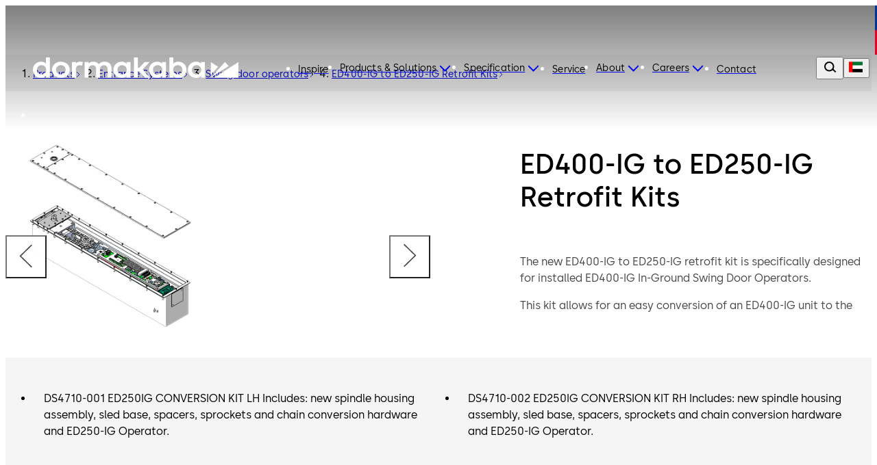

--- FILE ---
content_type: text/html;charset=utf-8
request_url: https://www.dormakaba.com/ae-en/offering/products/entrance-systems/swing-door-operators/ed400-ig-to-ed250-ig-retrofit-kits--dk_772
body_size: 136632
content:
<!DOCTYPE html><html  class="no-js" lang="en-AE" dir="ltr"><head><meta charset="utf-8">
<meta name="viewport" content="width=device-width,initial-scale=1.0">
<base href="/ae-en">
<script type="importmap">{"imports":{"#entry":"/_nuxt/Bh97ggZM.js"}}</script>
<title>dormakaba - ED400-IG to ED250-IG Retrofit Kits</title>
<link rel="preconnect" href="https://fonts.dormakaba.com">
<style>/*! tailwindcss v4.1.13 | MIT License | https://tailwindcss.com */@layer properties{@supports ((-webkit-hyphens:none) and (not (margin-trim:inline))) or ((-moz-orient:inline) and (not (color:rgb(from red r g b)))){*,::backdrop,:after,:before{--tw-rotate-x:initial;--tw-rotate-y:initial;--tw-rotate-z:initial;--tw-skew-x:initial;--tw-skew-y:initial;--tw-border-style:solid;--tw-shadow:0 0 #0000;--tw-shadow-color:initial;--tw-shadow-alpha:100%;--tw-inset-shadow:0 0 #0000;--tw-inset-shadow-color:initial;--tw-inset-shadow-alpha:100%;--tw-ring-color:initial;--tw-ring-shadow:0 0 #0000;--tw-inset-ring-color:initial;--tw-inset-ring-shadow:0 0 #0000;--tw-ring-inset:initial;--tw-ring-offset-width:0px;--tw-ring-offset-color:#fff;--tw-ring-offset-shadow:0 0 #0000;--tw-blur:initial;--tw-brightness:initial;--tw-contrast:initial;--tw-grayscale:initial;--tw-hue-rotate:initial;--tw-invert:initial;--tw-opacity:initial;--tw-saturate:initial;--tw-sepia:initial;--tw-drop-shadow:initial;--tw-drop-shadow-color:initial;--tw-drop-shadow-alpha:100%;--tw-drop-shadow-size:initial;--tw-duration:initial;--tw-translate-x:0;--tw-translate-y:0;--tw-translate-z:0;--tw-ease:initial;--tw-outline-style:solid;--tw-scale-x:1;--tw-scale-y:1;--tw-scale-z:1;--tw-leading:initial;--tw-tracking:initial;--tw-content:"";--tw-scroll-snap-strictness:proximity;--tw-font-weight:initial;--tw-backdrop-blur:initial;--tw-backdrop-brightness:initial;--tw-backdrop-contrast:initial;--tw-backdrop-grayscale:initial;--tw-backdrop-hue-rotate:initial;--tw-backdrop-invert:initial;--tw-backdrop-opacity:initial;--tw-backdrop-saturate:initial;--tw-backdrop-sepia:initial;--tw-ordinal:initial;--tw-slashed-zero:initial;--tw-numeric-figure:initial;--tw-numeric-spacing:initial;--tw-numeric-fraction:initial;--tw-space-y-reverse:0}}}@layer theme{:host,:root{--spacing:.25rem;--container-3xl:48rem;--font-weight-light:300;--radius-md:.375rem;--radius-lg:.5rem;--radius-xl:.75rem;--radius-2xl:1rem;--radius-4xl:2rem;--ease-out:cubic-bezier(0,0,.2,1);--ease-in-out:cubic-bezier(.4,0,.2,1);--animate-spin:spin 1s linear infinite;--animate-pulse:pulse 2s cubic-bezier(.4,0,.6,1)infinite;--animate-bounce:bounce 1s infinite;--blur-sm:8px;--aspect-video:16/9;--default-transition-duration:.15s;--default-transition-timing-function:cubic-bezier(.4,0,.2,1)}}@layer base{@supports (not (-webkit-appearance:-apple-pay-button)) or (contain-intrinsic-size:1px){::-moz-placeholder{color:currentColor}::placeholder{color:currentColor}@supports (color:color-mix(in lab,red,red)){::-moz-placeholder{color:color-mix(in oklab,currentcolor 50%,transparent)}::placeholder{color:color-mix(in oklab,currentcolor 50%,transparent)}}}*,::backdrop,:after,:before{border:0 solid;box-sizing:border-box;margin:0;padding:0}::file-selector-button{border:0 solid;box-sizing:border-box;margin:0;padding:0}:host,html{-webkit-text-size-adjust:100%;font-family:var(--default-font-family,ui-sans-serif,system-ui,sans-serif,"Apple Color Emoji","Segoe UI Emoji","Segoe UI Symbol","Noto Color Emoji");font-feature-settings:var(--default-font-feature-settings,normal);font-variation-settings:var(--default-font-variation-settings,normal);line-height:1.5;-moz-tab-size:4;-o-tab-size:4;tab-size:4;-webkit-tap-highlight-color:transparent}hr{border-top-width:1px;color:inherit;height:0}abbr:where([title]){-webkit-text-decoration:underline dotted;text-decoration:underline dotted}h1,h2,h3,h4,h5,h6{font-size:inherit;font-weight:inherit}a{color:inherit;-webkit-text-decoration:inherit;text-decoration:inherit}b,strong{font-weight:bolder}code,kbd,pre,samp{font-family:var(--default-mono-font-family,ui-monospace,SFMono-Regular,Menlo,Monaco,Consolas,"Liberation Mono","Courier New",monospace);font-feature-settings:var(--default-mono-font-feature-settings,normal);font-size:1em;font-variation-settings:var(--default-mono-font-variation-settings,normal)}small{font-size:80%}sub,sup{font-size:75%;line-height:0;position:relative;vertical-align:baseline}sub{bottom:-.25em}sup{top:-.5em}table{border-collapse:collapse;border-color:inherit;text-indent:0}:-moz-focusring{outline:auto}progress{vertical-align:baseline}summary{display:list-item}menu,ol,ul{list-style:none}audio,canvas,embed,iframe,img,object,svg,video{display:block;vertical-align:middle}img,video{height:auto;max-width:100%}button,input,optgroup,select,textarea{background-color:#0000;border-radius:0;color:inherit;font:inherit;font-feature-settings:inherit;font-variation-settings:inherit;letter-spacing:inherit;opacity:1}::file-selector-button{background-color:#0000;border-radius:0;color:inherit;font:inherit;font-feature-settings:inherit;font-variation-settings:inherit;letter-spacing:inherit;opacity:1}:where(select:is([multiple],[size])) optgroup{font-weight:bolder}:where(select:is([multiple],[size])) optgroup option{padding-inline-start:20px}::file-selector-button{margin-inline-end:4px}::-moz-placeholder{opacity:1}::placeholder{opacity:1}@supports (not (-webkit-appearance:-apple-pay-button)) or (contain-intrinsic-size:1px){::-moz-placeholder{color:currentColor}::placeholder{color:currentColor}@supports (color:color-mix(in lab,red,red)){::-moz-placeholder{color:currentColor}::placeholder{color:currentColor}@supports (color:color-mix(in lab,red,red)){::-moz-placeholder{color:color-mix(in oklab,currentcolor 50%,transparent)}::placeholder{color:color-mix(in oklab,currentcolor 50%,transparent)}}}}textarea{resize:vertical}::-webkit-search-decoration{-webkit-appearance:none}::-webkit-date-and-time-value{min-height:1lh;text-align:inherit}::-webkit-datetime-edit{display:inline-flex}::-webkit-datetime-edit-fields-wrapper{padding:0}::-webkit-datetime-edit,::-webkit-datetime-edit-year-field{padding-block:0}::-webkit-datetime-edit-day-field,::-webkit-datetime-edit-month-field{padding-block:0}::-webkit-datetime-edit-hour-field,::-webkit-datetime-edit-minute-field{padding-block:0}::-webkit-datetime-edit-millisecond-field,::-webkit-datetime-edit-second-field{padding-block:0}::-webkit-datetime-edit-meridiem-field{padding-block:0}::-webkit-calendar-picker-indicator{line-height:1}:-moz-ui-invalid{box-shadow:none}button,input:where([type=button],[type=reset],[type=submit]){-webkit-appearance:button;-moz-appearance:button;appearance:button}::file-selector-button{-webkit-appearance:button;-moz-appearance:button;appearance:button}::-webkit-inner-spin-button,::-webkit-outer-spin-button{height:auto}[hidden]:where(:not([hidden=until-found])){display:none!important}}@layer components;@layer utilities{.invisible{visibility:hidden}.visible\!{visibility:visible!important}.sticky{position:sticky}.contents{display:contents}.flex{display:flex}.hidden\!{display:none!important}.inline{display:inline}.inline-block{display:inline-block}.table-cell{display:table-cell}.table-row{display:table-row}.shrink{flex-shrink:1}.flex-grow,.grow{flex-grow:1}.rounded{border-radius:.25rem}.pr-8{padding-right:calc(var(--spacing)*8)}.capitalize{text-transform:capitalize}.lowercase{text-transform:lowercase}.ordinal{--tw-ordinal:ordinal;font-variant-numeric:var(--tw-ordinal,)var(--tw-slashed-zero,)var(--tw-numeric-figure,)var(--tw-numeric-spacing,)var(--tw-numeric-fraction,)}.shadow\!{--tw-shadow:0 1px 3px 0 var(--tw-shadow-color,#0000001a),0 1px 2px -1px var(--tw-shadow-color,#0000001a)!important;box-shadow:var(--tw-inset-shadow),var(--tw-inset-ring-shadow),var(--tw-ring-offset-shadow),var(--tw-ring-shadow),var(--tw-shadow)!important}.ring{--tw-ring-shadow:var(--tw-ring-inset,)0 0 0 calc(1px + var(--tw-ring-offset-width))var(--tw-ring-color,currentcolor);box-shadow:var(--tw-inset-shadow),var(--tw-inset-ring-shadow),var(--tw-ring-offset-shadow),var(--tw-ring-shadow),var(--tw-shadow)}.outline{outline-style:var(--tw-outline-style);outline-width:1px}.invert{--tw-invert:invert(100%);filter:var(--tw-blur,)var(--tw-brightness,)var(--tw-contrast,)var(--tw-grayscale,)var(--tw-hue-rotate,)var(--tw-invert,)var(--tw-saturate,)var(--tw-sepia,)var(--tw-drop-shadow,)}.filter\!{filter:var(--tw-blur,)var(--tw-brightness,)var(--tw-contrast,)var(--tw-grayscale,)var(--tw-hue-rotate,)var(--tw-invert,)var(--tw-saturate,)var(--tw-sepia,)var(--tw-drop-shadow,)!important}.collapse{visibility:collapse}.visible{visibility:visible}.sr-only{border-width:0;clip-path:inset(50%);height:1px;margin:-1px;overflow:hidden;padding:0;white-space:nowrap;width:1px}.absolute,.sr-only{position:absolute}.fixed{position:fixed}.relative{position:relative}.static{position:static}.container{width:100%}@media (min-width:0){.container{max-width:0}}@media (min-width:40rem){.container{max-width:40rem}}@media (min-width:48rem){.container{max-width:48rem}}@media (min-width:64rem){.container{max-width:64rem}}@media (min-width:80rem){.container{max-width:80rem}}@media (min-width:96rem){.container{max-width:96rem}}.m-1{margin:calc(var(--spacing)*1)}.mx-auto{margin-inline:auto}.mt-auto{margin-top:auto}.block{display:block}.grid{display:grid}.hidden{display:none}.list-item{display:list-item}.table{display:table}.w-1\/3{width:33.3333%}.w-full{width:100%}.max-w-container{max-width:90rem}.flex-grow{flex-grow:1}.border-collapse{border-collapse:collapse}.transform{transform:var(--tw-rotate-x,)var(--tw-rotate-y,)var(--tw-rotate-z,)var(--tw-skew-x,)var(--tw-skew-y,)}.resize{resize:both}.flex-wrap{flex-wrap:wrap}.justify-between{justify-content:space-between}.gap-l{gap:3.5rem}.gap-m{gap:2.5rem}.gap-s{gap:1.5rem}.gap-xl{gap:5rem}.gap-xs{gap:1rem}.gap-xxl{gap:7.5rem}.gap-xxs{gap:.5rem}.gap-xxxl{gap:9.5rem}.gap-xxxs{gap:.25rem}.truncate{text-overflow:ellipsis;white-space:nowrap}.overflow-hidden,.truncate{overflow:hidden}.border{border-style:var(--tw-border-style);border-width:1px}.bg-blue-dark{background-color:#012059}.bg-blue-dark-form{background-color:#344d7a}.bg-blue-light{background-color:#003594}.bg-green-dark{background-color:#166d29}.bg-green-light{background-color:#5fa82a}.bg-grey-black{background-color:#000}.bg-grey-cool{background-color:#484848}.bg-grey-cool-5{background-color:#f5f5f5}.bg-grey-cool-10{background-color:#ececec}.bg-grey-cool-20{background-color:#c9c9c9}.bg-grey-space-grey{background-color:gray}.bg-red-dark{background-color:#c3002b}.bg-red-light{background-color:#e4002b}.bg-white-white{background-color:#fff}.bg-white-white-20{background-color:#fff3}.object-fill{-o-object-fit:fill;object-fit:fill}.heading-1{font-family:family-Semibold,sans-serif;font-size:3.4375rem;letter-spacing:0;line-height:4rem}@media (min-width:64rem){.heading-1{font-family:family-Semibold,sans-serif;font-size:4.875rem;letter-spacing:0;line-height:5rem}}.heading-2{font-family:family-Semibold,sans-serif;font-size:2.8125rem;letter-spacing:0;line-height:3rem}@media (min-width:64rem){.heading-2{font-family:family-Semibold,sans-serif;font-size:4.375rem;letter-spacing:0;line-height:4.5rem}}.heading-3{font-family:family-Semibold,sans-serif;font-size:2.5rem;letter-spacing:0;line-height:3rem}@media (min-width:64rem){.heading-3{font-family:family-Semibold,sans-serif;font-size:3.75rem;letter-spacing:0;line-height:4rem}}.heading-4{font-family:family-Semibold,sans-serif;font-size:1.875rem;letter-spacing:0;line-height:2.5rem}@media (min-width:64rem){.heading-4{font-family:family-Semibold,sans-serif;font-size:3.125rem;letter-spacing:0;line-height:3.5rem}}.heading-5{font-family:family-Semibold,sans-serif;font-size:1.625rem;letter-spacing:0;line-height:2rem}@media (min-width:64rem){.heading-5{font-family:family-Semibold,sans-serif;font-size:2.5rem;letter-spacing:0;line-height:3rem}}.heading-6{font-family:family-Semibold,sans-serif;font-size:1.25rem;letter-spacing:0;line-height:1.5rem}@media (min-width:64rem){.heading-6{font-family:family-Semibold,sans-serif;font-size:1.875rem;letter-spacing:0;line-height:2.5rem}}.heading-7{font-family:family-Semibold,sans-serif;font-size:1.125rem;letter-spacing:0;line-height:1.5rem}@media (min-width:64rem){.heading-7{font-family:family-Semibold,sans-serif;font-size:1.625rem;letter-spacing:0;line-height:2rem}}.a-extra-large{font-size:2.5rem;letter-spacing:.025rem;line-height:3rem}.a-extra-large,.a-large{font-family:family-Semibold,sans-serif}.a-large{font-size:2rem;letter-spacing:0;line-height:2rem}.a-medium{font-family:family-Regular,sans-serif;font-size:1rem;letter-spacing:.01rem;line-height:1.5rem}.a-small{font-family:family-Regular,sans-serif}.a-small,.a-small-bold{font-size:.875rem;letter-spacing:.00875rem;line-height:1rem}.a-small-bold{font-family:family-Semibold,sans-serif}.p-extra-large{font-family:family-Regular,sans-serif;letter-spacing:.01625rem}.p-extra-large,.p-extra-large-bold{font-size:1.625rem;line-height:2rem}.p-extra-large-bold{font-family:family-Semibold,sans-serif;letter-spacing:0}.p-extra-small{font-family:family-Regular,sans-serif}.p-extra-small,.p-extra-small-bold{font-size:.75rem;letter-spacing:.0075rem;line-height:1rem}.p-extra-small-bold{font-family:family-Bold,sans-serif}.p-extra-small-semi-bold{font-family:family-Semibold,sans-serif;font-size:.75rem;letter-spacing:.0075rem;line-height:1rem}.p-large{font-family:family-Regular,sans-serif}.p-large,.p-large-bold{font-size:1.125rem;letter-spacing:.01125rem;line-height:1.5rem}.p-large-bold{font-family:family-Semibold,sans-serif}.p-medium{font-family:family-Regular,sans-serif;letter-spacing:0}.p-medium,.p-medium-bold{font-size:1rem;line-height:1.5rem}.p-medium-bold{font-family:family-Bold,sans-serif;letter-spacing:.01rem}.p-medium-list{font-family:family-Semibold,sans-serif;font-size:1rem;letter-spacing:0;line-height:1.5rem}.p-small{font-family:family-Regular,sans-serif}.p-small,.p-small-bold{font-size:.875rem;letter-spacing:.00875rem;line-height:1.5rem}.p-small-bold{font-family:family-Semibold,sans-serif}.p-small-cta-bold{font-family:family-Bold,sans-serif;font-size:.875rem;letter-spacing:0;line-height:1.5rem}.p-small-list{font-family:family-Regular,sans-serif;font-size:.75rem;letter-spacing:0;line-height:1rem}.wrap-anywhere{overflow-wrap:anywhere}.break-phrase{word-break:auto-phrase}.text-blue-light{color:#003594}.uppercase{text-transform:uppercase}.italic{font-style:italic}.underline{text-decoration-line:underline}.shadow{--tw-shadow:0 1px 3px 0 var(--tw-shadow-color,#0000001a),0 1px 2px -1px var(--tw-shadow-color,#0000001a);box-shadow:var(--tw-inset-shadow),var(--tw-inset-ring-shadow),var(--tw-ring-offset-shadow),var(--tw-ring-shadow),var(--tw-shadow)}.blur{--tw-blur:blur(8px)}.blur,.filter{filter:var(--tw-blur,)var(--tw-brightness,)var(--tw-contrast,)var(--tw-grayscale,)var(--tw-hue-rotate,)var(--tw-invert,)var(--tw-saturate,)var(--tw-sepia,)var(--tw-drop-shadow,)}.transition{transition-duration:var(--tw-duration,var(--default-transition-duration));transition-property:color,background-color,border-color,outline-color,text-decoration-color,fill,stroke,--tw-gradient-from,--tw-gradient-via,--tw-gradient-to,opacity,box-shadow,transform,translate,scale,rotate,filter,backdrop-filter,display,content-visibility,overlay,pointer-events;transition-timing-function:var(--tw-ease,var(--default-transition-timing-function))}@media (min-width:64rem){.lg\:grid-cols-3{grid-template-columns:repeat(3,minmax(0,1fr))}}}@font-face{font-display:swap;font-family:family-Bold;font-style:normal;font-weight:700;src:url(https://fonts.dormakaba.com/fonts/1dormakaba-Bold.7c07940de4.woff2)format("woff2");unicode-range:u+??,u+131,u+152-153,u+2bb-2bc,u+2c6,u+2da,u+2dc,u+2000-206f,u+2074,u+20ac,u+2122,u+2191,u+2193,u+2212,u+2215,u+feff,u+fffd}@font-face{font-display:swap;font-family:family-Bold;font-style:normal;font-weight:700;src:url(https://fonts.dormakaba.com/fonts/1dormakaba-Bold.7c07940de4.woff2)format("woff2");unicode-range:u+100-24f,u+259,u+1e??,u+2020,u+20a0-20ab,u+20ad-20cf,u+2113,u+2c60-2c7f,u+a720-a7ff}@font-face{font-display:swap;font-family:family-Bold;font-style:normal;font-weight:700;size-adjust:102%;src:url(https://fonts.gstatic.com/s/notosans/v27/o-0NIpQlx3QUlC5A4PNjXhFVYNyBx2pqPIif.woff2)format("woff2");unicode-range:u+301,u+400-45f,u+490-491,u+4b0-4b1,u+2116}@font-face{font-display:swap;font-family:family-Bold;font-style:normal;font-weight:700;size-adjust:102%;src:url(https://fonts.gstatic.com/s/notosans/v27/o-0NIpQlx3QUlC5A4PNjXhFVadyBx2pqPIif.woff2)format("woff2");unicode-range:u+460-52f,u+1c80-1c88,u+20b4,u+2de0-2dff,u+a640-a69f,u+fe2e-fe2f}@font-face{font-display:swap;font-family:family-SemiBold;font-style:normal;font-weight:600;src:url(https://fonts.dormakaba.com/fonts/1dormakaba-Semibold.7c07940de4.woff2)format("woff2");unicode-range:u+??,u+131,u+152-153,u+2bb-2bc,u+2c6,u+2da,u+2dc,u+2000-206f,u+2074,u+20ac,u+2122,u+2191,u+2193,u+2212,u+2215,u+feff,u+fffd}@font-face{font-display:swap;font-family:family-SemiBold;font-style:normal;font-weight:600;src:url(https://fonts.dormakaba.com/fonts/1dormakaba-Semibold.7c07940de4.woff2)format("woff2");unicode-range:u+100-24f,u+259,u+1e??,u+2020,u+20a0-20ab,u+20ad-20cf,u+2113,u+2c60-2c7f,u+a720-a7ff}@font-face{font-display:swap;font-family:family-SemiBold;font-style:normal;font-weight:600;size-adjust:102%;src:url(https://fonts.gstatic.com/s/notosans/v27/o-0NIpQlx3QUlC5A4PNjOhBVYNyBx2pqPIif.woff2)format("woff2");unicode-range:u+301,u+400-45f,u+490-491,u+4b0-4b1,u+2116}@font-face{font-display:swap;font-family:family-SemiBold;font-style:normal;font-weight:600;size-adjust:102%;src:url(https://fonts.gstatic.com/s/notosans/v27/o-0NIpQlx3QUlC5A4PNjOhBVadyBx2pqPIif.woff2)format("woff2");unicode-range:u+460-52f,u+1c80-1c88,u+20b4,u+2de0-2dff,u+a640-a69f,u+fe2e-fe2f}@font-face{font-display:swap;font-family:family-Regular;font-style:normal;font-weight:400;src:url(https://fonts.dormakaba.com/fonts/1dormakaba-Regular.7c07940de4.woff2)format("woff2");unicode-range:u+??,u+131,u+152-153,u+2bb-2bc,u+2c6,u+2da,u+2dc,u+2000-206f,u+2074,u+20ac,u+2122,u+2191,u+2193,u+2212,u+2215,u+feff,u+fffd}@font-face{font-display:swap;font-family:family-Regular;font-style:normal;font-weight:400;src:url(https://fonts.dormakaba.com/fonts/1dormakaba-Regular.7c07940de4.woff2)format("woff2");unicode-range:u+100-24f,u+259,u+1e??,u+2020,u+20a0-20ab,u+20ad-20cf,u+2113,u+2c60-2c7f,u+a720-a7ff}@font-face{font-display:swap;font-family:family-Regular;font-style:normal;font-weight:400;size-adjust:102%;src:url(https://fonts.gstatic.com/s/notosans/v27/o-0IIpQlx3QUlC5A4PNr4TRASf6M7VBj.woff2)format("woff2");unicode-range:u+301,u+400-45f,u+490-491,u+4b0-4b1,u+2116}@font-face{font-display:swap;font-family:family-Regular;font-style:normal;font-weight:400;size-adjust:102%;src:url(https://fonts.gstatic.com/s/notosans/v27/o-0IIpQlx3QUlC5A4PNr6DRASf6M7VBj.woff2)format("woff2");unicode-range:u+460-52f,u+1c80-1c88,u+20b4,u+2de0-2dff,u+a640-a69f,u+fe2e-fe2f}@font-face{font-display:swap;font-family:family-Light;font-style:normal;font-weight:300;src:url(https://fonts.dormakaba.com/fonts/1dormakaba-Light.7c07940de4.woff2)format("woff2");unicode-range:u+??,u+131,u+152-153,u+2bb-2bc,u+2c6,u+2da,u+2dc,u+2000-206f,u+2074,u+20ac,u+2122,u+2191,u+2193,u+2212,u+2215,u+feff,u+fffd}@font-face{font-display:swap;font-family:family-Light;font-style:normal;font-weight:300;src:url(https://fonts.dormakaba.com/fonts/1dormakaba-Light.7c07940de4.woff2)format("woff2");unicode-range:u+100-24f,u+259,u+1e??,u+2020,u+20a0-20ab,u+20ad-20cf,u+2113,u+2c60-2c7f,u+a720-a7ff}@font-face{font-display:swap;font-family:family-Light;font-style:normal;font-weight:300;size-adjust:102%;src:url(https://fonts.gstatic.com/s/notosans/v27/o-0NIpQlx3QUlC5A4PNjThZVYNyBx2pqPIif.woff2)format("woff2");unicode-range:u+301,u+400-45f,u+490-491,u+4b0-4b1,u+2116}@font-face{font-display:swap;font-family:family-Light;font-style:normal;font-weight:300;size-adjust:102%;src:url(https://fonts.gstatic.com/s/notosans/v27/o-0NIpQlx3QUlC5A4PNjThZVadyBx2pqPIif.woff2)format("woff2");unicode-range:u+460-52f,u+1c80-1c88,u+20b4,u+2de0-2dff,u+a640-a69f,u+fe2e-fe2f}body,html{color:#000;font-family:family-Regular,sans-serif;font-size:1rem;letter-spacing:0;line-height:1.5rem}.dk-layout-grid{-moz-column-gap:1rem;column-gap:1rem;display:grid;grid-template-columns:repeat(6,minmax(0,1fr))}@media (min-width:48rem){.dk-layout-grid{grid-template-columns:repeat(12,minmax(0,1fr))}}@media (min-width:64rem){.dk-layout-grid{-moz-column-gap:1.5rem;column-gap:1.5rem}}.no-scrollbar{scrollbar-width:none;-ms-overflow-style:none}.no-scrollbar::-webkit-scrollbar{display:none}.dk-section{padding-inline:1rem}@media (min-width:48rem){.dk-section{padding-inline:1.5rem}}@media (min-width:64rem){.dk-section{padding-inline:7.5rem}}.sb-show-main .sbdocs-wrapper,.sb-show-main.sb-main-padded{padding:calc(var(--spacing)*0)}.sb-show-main .sbdocs-content{max-width:100%}.sb-show-main .docs-story>div{padding:calc(var(--spacing)*0)}.sb-show-main .storybook-changelog{padding:2.5rem}.sb-show-main .storybook-changelog .storybook-changelog__inner{margin-inline:auto;max-width:90rem}.page-enter-active{transition-duration:var(--tw-duration,var(--default-transition-duration));transition-property:all;transition-timing-function:var(--tw-ease,var(--default-transition-timing-function));--tw-duration:1s;transition-duration:1s}.page-enter-from,.page-leave-to{opacity:0;--tw-translate-y:calc(var(--spacing)*4);translate:var(--tw-translate-x)var(--tw-translate-y)}.fade-enter-active,.fade-leave-active{transition-duration:var(--tw-duration,var(--default-transition-duration));transition-property:opacity;transition-timing-function:var(--tw-ease,var(--default-transition-timing-function));--tw-duration:.1s;--tw-ease:linear;transition-duration:.1s;transition-timing-function:linear}.expand-enter-active,.expand-leave-active,.expand-tree-enter-active,.expand-tree-leave-active,.fade-enter-from,.fade-leave-to{opacity:0}.expand-tree-enter,.expand-tree-leave-to{height:calc(var(--spacing)*0);overflow:hidden}.slide-fade-enter-active{transition-duration:var(--tw-duration,var(--default-transition-duration));transition-property:all;transition-timing-function:var(--tw-ease,var(--default-transition-timing-function));--tw-duration:.5s;--tw-ease:var(--ease-out);transition-delay:.1s;transition-duration:.5s;transition-timing-function:var(--ease-out)}.slide-fade-leave-active{transition-duration:var(--tw-duration,var(--default-transition-duration));transition-property:opacity;transition-timing-function:var(--tw-ease,var(--default-transition-timing-function));--tw-duration:.1s;transition-duration:.1s}.slide-fade-enter-from,.slide-fade-leave-to{opacity:0}.slide-fade-enter-from{--tw-translate-y:calc(var(--spacing)*6);translate:var(--tw-translate-x)var(--tw-translate-y)}.banner-slide-top-enter-from,.banner-slide-top-leave-to{--tw-translate-y:-14.5rem;translate:var(--tw-translate-x)var(--tw-translate-y)}@media (min-width:64rem){.banner-slide-top-enter-from,.banner-slide-top-leave-to{--tw-translate-y:-5rem;translate:var(--tw-translate-x)var(--tw-translate-y)}}.announcement-slide-top-enter-from,.announcement-slide-top-leave-to{--tw-translate-y:-2.5rem;translate:var(--tw-translate-x)var(--tw-translate-y)}.full-screen-slide-up-leave-active{transition-duration:var(--tw-duration,var(--default-transition-duration));transition-property:transform,translate,scale,rotate;transition-timing-function:var(--tw-ease,var(--default-transition-timing-function));--tw-duration:.5s;--tw-ease:var(--ease-in-out);transition-duration:.5s;transition-timing-function:var(--ease-in-out)}.full-screen-slide-up-leave-to{--tw-translate-y:-100%;translate:var(--tw-translate-x)var(--tw-translate-y)}.full-screen-slide-up-leave-from{--tw-translate-y:calc(var(--spacing)*0);translate:var(--tw-translate-x)var(--tw-translate-y)}.city-scene-loader-enter-active{transition-duration:var(--tw-duration,var(--default-transition-duration));transition-property:all;transition-timing-function:var(--tw-ease,var(--default-transition-timing-function));--tw-duration:.5s;transition-duration:.5s}.city-scene-loader-enter-from{opacity:0}.city-scene-loader-enter-to{opacity:.01}.city-scene-loader-leave-active{transition-duration:var(--tw-duration,var(--default-transition-duration));transition-property:all;transition-timing-function:var(--tw-ease,var(--default-transition-timing-function));--tw-duration:.35s;--tw-ease:var(--ease-in-out);transition-duration:.35s;transition-timing-function:var(--ease-in-out)}.city-scene-loader-leave-from{--tw-translate-y:calc(var(--spacing)*0);translate:var(--tw-translate-x)var(--tw-translate-y)}.city-scene-loader-leave-to{--tw-translate-y:-100vh;translate:var(--tw-translate-x)var(--tw-translate-y)}@keyframes marquee{0%{transform:translate(0)}to{transform:translate(-50%)}}@keyframes city-scene-loader-dot-appear{0%{opacity:0}35%{opacity:1}90%{opacity:1}to{opacity:0}}@keyframes city-scene-loader-underline-logo{0%{transform:scaleX(0)}to{transform:scaleX(1)}}@keyframes city-scene-loader-logo{0%{transform:translateY(40px)}to{transform:translateY(0)}}.no-js .is-not-visible,.no-js .is-not-visible *{opacity:1!important;translate:none!important}.dk-background-media-asset :is(.dk-background-media-asset__image,.dk-background-media-asset__video){background-position:50%;background-size:cover;height:100%;width:100%}.dk-background-media-asset .dk-background-media-asset__video{align-items:center;display:flex;justify-content:center;position:relative}.dk-background-media-asset .dk-background-media-asset__video-player{height:100%;-o-object-fit:cover;object-fit:cover;width:100%}.dk-background-media-asset .dk-background-media-asset__video-control{cursor:pointer;display:grid;height:100%;left:calc(var(--spacing)*0);place-content:center;position:absolute;top:calc(var(--spacing)*0);width:100%}.dk-background-media-asset .dk-background-media-asset__video-control .dk-background-media-asset__video-icon{color:#fff}.dk-background-media-asset .dk-background-media-asset__video-control .dk-background-media-asset__video-icon,.dk-background-media-asset .dk-background-media-asset__video-control .dk-background-media-asset__video-icon:hover{transition-duration:var(--tw-duration,var(--default-transition-duration));transition-property:color,background-color,border-color,outline-color,text-decoration-color,fill,stroke,--tw-gradient-from,--tw-gradient-via,--tw-gradient-to;transition-timing-function:var(--tw-ease,var(--default-transition-timing-function));--tw-duration:.3s;--tw-ease:var(--ease-out);transition-duration:.3s;transition-timing-function:var(--ease-out)}.dk-background-media-asset .dk-background-media-asset__video-control .dk-background-media-asset__video-icon:hover{color:#ececec}.dk-background-media-asset .dk-background-media-asset__video-overlay{height:90%;position:absolute;top:calc(var(--spacing)*0);width:100%}.dk-brand-tag{display:flex;flex-direction:column;height:4.5rem;width:.75rem}.dk-brand-tag__blue,.dk-brand-tag__red{height:100%;width:100%}.dk-brand-tag__blue{background-color:#003594}.dk-brand-tag__red{background-color:#e4002b}.dk-button{cursor:pointer;height:3.5rem;letter-spacing:0;min-width:7.5rem;transition-duration:var(--tw-duration,var(--default-transition-duration));transition-property:color,background-color,border-color,outline-color,text-decoration-color,fill,stroke,--tw-gradient-from,--tw-gradient-via,--tw-gradient-to;transition-timing-function:var(--tw-ease,var(--default-transition-timing-function));--tw-duration:.3s;align-items:center;display:flex;font-family:family-Bold,sans-serif;font-size:.875rem;justify-content:center;line-height:1.5rem;padding-block:1rem;padding-inline:1.5rem;position:relative;transition-duration:.3s;white-space:nowrap;width:-moz-fit-content;width:fit-content}.dk-button:is(:focus,:focus-within){outline-color:#003594;outline-offset:2px;outline-style:var(--tw-outline-style);outline-width:1px}.dk-button.is-animated .dk-download-icon__arrow{transition-duration:var(--tw-duration,var(--default-transition-duration));transition-property:transform,translate,scale,rotate;transition-timing-function:var(--tw-ease,var(--default-transition-timing-function));--tw-duration:.3s;transition-duration:.3s}.dk-button.is-animated:is(:hover,:active) .dk-download-icon__arrow{--tw-translate-y:calc(var(--spacing)*-1);translate:var(--tw-translate-x)var(--tw-translate-y)}.dk-button.dk-button--icon-only{min-width:-moz-fit-content;min-width:fit-content;padding:calc(var(--spacing)*0);width:3.5rem}.dk-button:not(.dk-button--icon-only) .dk-button__icon.dk-button__icon--right{padding-left:.5rem}.dk-button:not(.dk-button--icon-only) .dk-button__icon.dk-button__icon--left{padding-right:.5rem}.dk-button .dk-button__loader{transition-duration:var(--tw-duration,var(--default-transition-duration));transition-property:width;transition-timing-function:var(--tw-ease,var(--default-transition-timing-function));width:calc(var(--spacing)*0);--tw-duration:.1s;overflow:hidden;transition-duration:.1s}.dk-button .dk-button__loader.is-active{width:calc(var(--spacing)*7)}.dk-button .dk-button__loader.is-active .dk-button__loader-wrapper{opacity:1}.dk-button .dk-button__loader .dk-button__loader-wrapper{transition-duration:var(--tw-duration,var(--default-transition-duration));transition-property:opacity;transition-timing-function:var(--tw-ease,var(--default-transition-timing-function));--tw-duration:.1s;align-items:center;display:flex;justify-content:center;opacity:0;padding-right:.5rem;transition-duration:.1s}.dk-button .dk-button__loader .dk-button__loader-spinner{height:calc(var(--spacing)*5);width:calc(var(--spacing)*5);--tw-border-style:dotted;animation:var(--animate-spin);border:3px dotted #fff;border-radius:3.40282e+38px;display:inline-block}.dk-button.dk-button[primary]{background-color:#003594;color:#fff}.dk-button.dk-button[primary]:is(:hover,:active){background-color:#012059}.dk-button.dk-button[secondary]{background-color:#f5f5f5;color:#000}.dk-button.dk-button[secondary]:is(:hover,:active){background-color:#ececec}.dk-button.dk-button[tertiary]{background-color:#0000;border-color:#003594;border-style:var(--tw-border-style);border-width:2px;color:#003594}.dk-button.dk-button[tertiary]:is(:hover,:active){border-color:#012059;color:#012059}.dk-button.dk-button[tertiary]:is(:focus,:focus-within){background-color:#003594;color:#fff}.dk-button.dk-button[tertiary]:is(.dk-button[disabled],.is-disabled){background-color:#0000;border-color:#c9c9c9;color:#c9c9c9;pointer-events:none}.dk-button.dk-button[tertiary-onhigh]{background-color:#0000;border-color:#fff;border-style:var(--tw-border-style);border-width:2px;color:#fff}.dk-button.dk-button[tertiary-onhigh]:is(:focus,:focus-within),.dk-button.dk-button[tertiary-onhigh]:is(:hover,:active){background-color:#fff;color:#000}.dk-button.dk-button[destructive]{background-color:#e4002b;color:#fff}.dk-button.dk-button[destructive]:is(:hover,:active){background-color:#c3002b}.dk-button:is(.dk-button[disabled],.is-disabled):not(.dk-button[tertiary]){background-color:#c9c9c9;border-style:var(--tw-border-style);border-width:0;color:#484848;pointer-events:none}.dk-button:is(.dk-button[disabled],.is-disabled):not(.dk-button[tertiary]) :is(span,svg){opacity:.3}.dk-button.dk-button--full{width:100%}.dk-chip{border-radius:var(--radius-lg);border-style:var(--tw-border-style);cursor:pointer;height:calc(var(--spacing)*8);letter-spacing:.00875rem;transition-duration:var(--tw-duration,var(--default-transition-duration));transition-property:color,background-color,border-color,outline-color,text-decoration-color,fill,stroke,--tw-gradient-from,--tw-gradient-via,--tw-gradient-to;transition-timing-function:var(--tw-ease,var(--default-transition-timing-function));width:-moz-fit-content;width:fit-content;--tw-duration:.3s;align-items:center;border-color:#c9c9c9;border-width:1px;-moz-column-gap:.25rem;column-gap:.25rem;display:flex;font-family:family-Regular,sans-serif;font-size:.875rem;line-height:1.5rem;padding-inline:1rem;transition-duration:.3s}.dk-chip:is(:hover,:active){background-color:#c9c9c9}.dk-chip:is(:focus,:focus-within){outline-color:#003594;outline-offset:2px;outline-style:var(--tw-outline-style);outline-width:2px}.dk-chip.is-dark{border-color:#fff;color:#fff}.dk-chip.is-dark:is(:hover,:active){background-color:#c9c9c9;border-color:#c9c9c9;color:#000}.dk-chip.is-dark.is-selected{background-color:#fff;border-color:#fff;color:#000}.dk-chip.is-dark.is-selected .dk-chip__badge{background-color:#000;color:#fff}.dk-chip.is-dark:is(:focus,:focus-within){outline-color:#fff}.dk-chip.is-dark:not(:hover,:active,.is-selected,.is-disabled) .dk-chip__badge{background-color:#fff;color:#000}.dk-chip.is-selected{background-color:#000;border-color:#000;color:#fff}.dk-chip.is-selected .dk-chip__badge{background-color:#fff;color:#000}.dk-chip.is-disabled{background-color:#f5f5f5;border-color:#f5f5f5;color:#c9c9c9;pointer-events:none}.dk-chip.is-disabled .dk-chip__badge{background-color:#fff;color:#c9c9c9}.dk-chip .dk-chip__text{-webkit-line-clamp:1;-webkit-box-orient:vertical;display:-webkit-box;overflow:hidden}.dk-chip .dk-chip__badge{background-color:#000;border-radius:3.40282e+38px;color:#fff;display:grid;font-family:family-Regular,sans-serif;font-size:.75rem;height:calc(var(--spacing)*4);letter-spacing:0;line-height:1rem;place-content:center;transition-duration:var(--tw-duration,var(--default-transition-duration));transition-duration:.3s;transition-timing-function:var(--tw-ease,var(--default-transition-timing-function));width:calc(var(--spacing)*4)}.dk-chip .dk-chip__badge,.dk-content-card{transition-property:color,background-color,border-color,outline-color,text-decoration-color,fill,stroke,--tw-gradient-from,--tw-gradient-via,--tw-gradient-to;--tw-duration:.3s}.dk-content-card{align-items:center;background-color:#f5f5f5;display:flex;flex-direction:column;justify-content:center;transition-duration:var(--tw-duration,var(--default-transition-duration));transition-duration:.3s;transition-timing-function:var(--tw-ease,var(--default-transition-timing-function))}.dk-content-card:hover{background-color:#ececec}.dk-content-card.dk-content-card--small{height:164px;min-height:164px;min-width:164px;padding:1rem;width:164px}@media (min-width:48rem){.dk-content-card.dk-content-card--small{height:222px;min-height:222px;min-width:222px;width:222px}}@media (min-width:64rem){.dk-content-card.dk-content-card--small{height:182px;min-height:182px;min-width:182px;width:182px}}@media (min-width:96rem){.dk-content-card.dk-content-card--small{height:260px;min-height:260px;min-width:260px;padding:1.5rem;width:260px}}.dk-content-card.dk-content-card--small .dk-content-card__heading{font-family:family-Semibold,sans-serif;font-size:1.125rem;letter-spacing:0;line-height:1.5rem;text-align:center}@media (min-width:64rem){.dk-content-card.dk-content-card--small .dk-content-card__heading{font-family:family-Semibold,sans-serif;font-size:1.625rem;letter-spacing:0;line-height:2rem}}.dk-content-card.dk-content-card--small .dk-content-card__heading{margin-top:.5rem}@media (min-width:48rem){.dk-content-card.dk-content-card--small .dk-content-card__heading{font-family:family-Semibold,sans-serif;font-size:1.25rem;letter-spacing:0;line-height:1.5rem}@media (min-width:64rem){.dk-content-card.dk-content-card--small .dk-content-card__heading{font-family:family-Semibold,sans-serif;font-size:1.875rem;letter-spacing:0;line-height:2.5rem}}.dk-content-card.dk-content-card--small .dk-content-card__heading{margin-top:1rem}}@media (min-width:64rem){.dk-content-card.dk-content-card--small .dk-content-card__heading{font-family:family-Semibold,sans-serif;font-size:1.125rem;letter-spacing:.01125rem;line-height:1.5rem}}@media (min-width:96rem){.dk-content-card.dk-content-card--small .dk-content-card__heading{font-family:family-Semibold,sans-serif;font-size:1.125rem;letter-spacing:0;line-height:1.5rem}@media (min-width:64rem){.dk-content-card.dk-content-card--small .dk-content-card__heading{font-family:family-Semibold,sans-serif;font-size:1.625rem;letter-spacing:0;line-height:2rem}}.dk-content-card.dk-content-card--small .dk-content-card__heading{margin-top:1.5rem}}.dk-content-card.dk-content-card--small .dk-content-card__description{text-align:center;-webkit-line-clamp:1;letter-spacing:.00875rem;-webkit-box-orient:vertical;display:-webkit-box;font-family:family-Regular,sans-serif;font-size:.875rem;line-height:1.5rem;margin-top:.5rem;overflow:hidden}@media (min-width:48rem){.dk-content-card.dk-content-card--small .dk-content-card__description{-webkit-line-clamp:2;-webkit-box-orient:vertical;display:-webkit-box;overflow:hidden}}@media (min-width:64rem){.dk-content-card.dk-content-card--small .dk-content-card__description{-webkit-line-clamp:1;-webkit-box-orient:vertical;display:-webkit-box;overflow:hidden}}@media (min-width:96rem){.dk-content-card.dk-content-card--small .dk-content-card__description{-webkit-line-clamp:2;letter-spacing:0;-webkit-box-orient:vertical;display:-webkit-box;font-family:family-Regular,sans-serif;font-size:1rem;line-height:1.5rem;overflow:hidden}}.dk-content-card.dk-content-card--medium{height:282px;min-height:282px;min-width:282px;padding:1.5rem;width:282px}@media (min-width:96rem){.dk-content-card.dk-content-card--medium{height:402px;min-height:402px;min-width:402px;width:402px}}.dk-content-card.dk-content-card--medium .dk-content-card__heading{font-family:family-Semibold,sans-serif;font-size:1.625rem;letter-spacing:0;line-height:2rem;text-align:center}@media (min-width:64rem){.dk-content-card.dk-content-card--medium .dk-content-card__heading{font-family:family-Semibold,sans-serif;font-size:2.5rem;letter-spacing:0;line-height:3rem}}.dk-content-card.dk-content-card--medium .dk-content-card__heading{margin-top:1rem}@media (min-width:48rem){.dk-content-card.dk-content-card--medium .dk-content-card__heading{font-family:family-Semibold,sans-serif;font-size:1.875rem;letter-spacing:0;line-height:2.5rem}@media (min-width:64rem){.dk-content-card.dk-content-card--medium .dk-content-card__heading{font-family:family-Semibold,sans-serif;font-size:3.125rem;letter-spacing:0;line-height:3.5rem}}}@media (min-width:64rem){.dk-content-card.dk-content-card--medium .dk-content-card__heading{font-family:family-Semibold,sans-serif;font-size:1.25rem;letter-spacing:0;line-height:1.5rem}.dk-content-card.dk-content-card--medium .dk-content-card__heading{font-family:family-Semibold,sans-serif;font-size:1.875rem;letter-spacing:0;line-height:2.5rem}}@media (min-width:96rem){.dk-content-card.dk-content-card--medium .dk-content-card__heading{font-family:family-Semibold,sans-serif;font-size:1.625rem;letter-spacing:0;line-height:2rem}@media (min-width:64rem){.dk-content-card.dk-content-card--medium .dk-content-card__heading{font-family:family-Semibold,sans-serif;font-size:2.5rem;letter-spacing:0;line-height:3rem}}}.dk-content-card.dk-content-card--medium .dk-content-card__description{letter-spacing:.01125rem;text-align:center;-webkit-line-clamp:2;-webkit-box-orient:vertical;display:-webkit-box;font-family:family-Regular,sans-serif;font-size:1.125rem;line-height:1.5rem;margin-top:.5rem;overflow:hidden}@media (min-width:96rem){.dk-content-card.dk-content-card--medium .dk-content-card__description{letter-spacing:.01625rem;-webkit-line-clamp:3;-webkit-box-orient:vertical;display:-webkit-box;font-family:family-Regular,sans-serif;font-size:1.625rem;line-height:2rem;margin-top:1rem;overflow:hidden}}.dk-content-card.dk-content-card--large{height:342px;min-height:342px;min-width:342px;padding:1.5rem;width:342px}@media (min-width:64rem){.dk-content-card.dk-content-card--large{height:384px;min-height:384px;min-width:384px;padding:2.5rem;width:384px}}@media (min-width:96rem){.dk-content-card.dk-content-card--large{height:544px;min-height:544px;min-width:544px;width:544px}}.dk-content-card.dk-content-card--large .dk-content-card__heading{font-family:family-Semibold,sans-serif;font-size:1.875rem;letter-spacing:0;line-height:2.5rem;text-align:center}@media (min-width:64rem){.dk-content-card.dk-content-card--large .dk-content-card__heading{font-family:family-Semibold,sans-serif;font-size:3.125rem;letter-spacing:0;line-height:3.5rem}}.dk-content-card.dk-content-card--large .dk-content-card__heading{margin-top:1.5rem}@media (min-width:64rem){.dk-content-card.dk-content-card--large .dk-content-card__heading{font-family:family-Semibold,sans-serif;font-size:1.625rem;letter-spacing:0;line-height:2rem}.dk-content-card.dk-content-card--large .dk-content-card__heading{font-family:family-Semibold,sans-serif;font-size:2.5rem;letter-spacing:0;line-height:3rem}}@media (min-width:96rem){.dk-content-card.dk-content-card--large .dk-content-card__heading{font-family:family-Semibold,sans-serif;font-size:1.875rem;letter-spacing:0;line-height:2.5rem}@media (min-width:64rem){.dk-content-card.dk-content-card--large .dk-content-card__heading{font-family:family-Semibold,sans-serif;font-size:3.125rem;letter-spacing:0;line-height:3.5rem}}}.dk-content-card.dk-content-card--large .dk-content-card__description{letter-spacing:.01125rem;text-align:center;-webkit-line-clamp:2;-webkit-box-orient:vertical;display:-webkit-box;font-family:family-Regular,sans-serif;font-size:1.125rem;line-height:1.5rem;margin-top:1rem;overflow:hidden}@media (min-width:96rem){.dk-content-card.dk-content-card--large .dk-content-card__description{letter-spacing:.01625rem;-webkit-line-clamp:4;-webkit-box-orient:vertical;display:-webkit-box;font-family:family-Regular,sans-serif;font-size:1.625rem;line-height:2rem;margin-top:1.5rem;overflow:hidden}}.dk-image{display:block;overflow:hidden}.dk-image.dk-image--full{height:100%;width:100%}.dk-image.dk-image--fit{height:-moz-fit-content;height:fit-content;width:-moz-fit-content;width:fit-content}.dk-image:is(:hover,.is-animation-active) .dk-image__img.animation-zoom-in{--tw-scale-x:110%;--tw-scale-y:110%;--tw-scale-z:110%;scale:var(--tw-scale-x)var(--tw-scale-y)}.dk-image:is(:hover,.is-animation-active) .dk-image__img.animation-bw-to-color{--tw-grayscale:grayscale(0%);filter:var(--tw-blur,)var(--tw-brightness,)var(--tw-contrast,)var(--tw-grayscale,)var(--tw-hue-rotate,)var(--tw-invert,)var(--tw-saturate,)var(--tw-sepia,)var(--tw-drop-shadow,)}.dk-image .dk-image__img:is(.animation-zoom-in,.animation-bw-to-color){transition-duration:var(--tw-duration,var(--default-transition-duration));transition-property:color,background-color,border-color,outline-color,text-decoration-color,fill,stroke,--tw-gradient-from,--tw-gradient-via,--tw-gradient-to,opacity,box-shadow,transform,translate,scale,rotate,filter,backdrop-filter,display,content-visibility,overlay,pointer-events;transition-timing-function:var(--tw-ease,var(--default-transition-timing-function));--tw-duration:.3s;transition-duration:.3s}.dk-image .dk-image__img.animation-bw-to-color{--tw-grayscale:grayscale(100%);filter:var(--tw-blur,)var(--tw-brightness,)var(--tw-contrast,)var(--tw-grayscale,)var(--tw-hue-rotate,)var(--tw-invert,)var(--tw-saturate,)var(--tw-sepia,)var(--tw-drop-shadow,)}.dk-image .dk-image__img.dk-image__img--cover{-o-object-fit:cover;object-fit:cover}.dk-image .dk-image__img.dk-image__img--contain{-o-object-fit:contain;object-fit:contain}.dk-link{cursor:pointer;position:relative}.dk-link :is(.dk-link__text,.dk-link__icon,.dk-download-icon__arrow){transition-duration:var(--tw-duration,var(--default-transition-duration));transition-property:all;transition-timing-function:var(--tw-ease,var(--default-transition-timing-function));--tw-duration:.3s;transition-duration:.3s}.dk-link:is(:hover,:active) .dk-link__text{text-decoration-line:underline;text-decoration-thickness:2px;text-underline-offset:2px}.dk-link.is-animated:is(:hover,:active) .dk-link__icon--internal{--tw-translate-x:calc(var(--spacing)*1);translate:var(--tw-translate-x)var(--tw-translate-y)}.dk-link.is-animated:is(:hover,:active) .dk-link__icon--external{--tw-translate-y:calc(var(--spacing)*-1);--tw-translate-x:calc(var(--spacing)*1);translate:var(--tw-translate-x)var(--tw-translate-y)}.dk-link.is-animated:is(:hover,:active) .dk-download-icon__arrow{--tw-translate-y:calc(var(--spacing)*-1);translate:var(--tw-translate-x)var(--tw-translate-y)}.dk-link:is(.dk-link--small,.dk-link--medium) .dk-link__icon{vertical-align:sub}.dk-link.dk-link--small{font-family:family-Regular,sans-serif;font-size:.875rem;letter-spacing:.00875rem;line-height:1rem}.dk-link.dk-link--medium{font-family:family-Regular,sans-serif;font-size:1rem;letter-spacing:.01rem;line-height:1.5rem}.dk-link.dk-link--large{font-family:family-Semibold,sans-serif;font-size:2rem;letter-spacing:0;line-height:2rem}.dk-link.dk-link--large .dk-link__icon{vertical-align:middle}.dk-link.dk-link--xlarge{font-family:family-Semibold,sans-serif;font-size:2.5rem;letter-spacing:.025rem;line-height:3rem}.dk-link.dk-link--xlarge .dk-link__icon{vertical-align:baseline}.dk-link :is(.dk-link__icon,.dk-download-icon){display:inline-block;margin-left:.5rem}.dk-link .dk-download-icon{vertical-align:baseline}.dk-link .dk-link__text{-webkit-hyphens:auto;hyphens:auto;word-break:auto-phrase}.dk-link:not(.is-disabled) .dk-link__text{color:#000}.dk-link:not(.is-disabled) :is(.dk-link__icon,.dk-download-icon){color:#e4002b}.dk-link:not(.is-disabled):is(:hover,:active) .dk-link__text{color:#012059;text-decoration-color:#012059}.dk-link.is-dark:not(.is-disabled) :is(.dk-link__text,.dk-link__icon,.dk-download-icon){color:#fff}.dk-link.is-dark:not(.is-disabled):is(:hover,:active) .dk-link__text{text-decoration-color:#fff}.dk-link.is-underline:not(.is-disabled) .dk-link__text{text-decoration-line:underline;text-decoration-thickness:2px;text-underline-offset:2px}.dk-link.is-underline:not(.is-disabled) .dk-download-icon{vertical-align:middle}.dk-link.is-underline:not(.is-disabled):is(:hover,:active) .dk-link__text{color:#e4002b;text-decoration-color:#e4002b}.dk-link.is-dark.is-underline:not(.is-disabled):is(:hover,:active) :is(.dk-link__icon,.dk-download-icon){color:#e4002b}.dk-link.is-disabled{pointer-events:none}.dk-link.is-disabled :is(.dk-link__text,.dk-link__icon,.dk-download-icon){color:#c9c9c9}.dk-logo{align-items:center;display:flex;height:calc(var(--spacing)*6);width:calc(var(--spacing)*40)}.dk-logo.dk-logo--group{width:calc(var(--spacing)*64)}.dk-logo.dk-logo--white{color:#fff}.dk-logo.dk-logo--black{color:#000}.dk-modal{--info-lg-width:504px;--info-xl-width:672px}.dk-modal :is(.dk-modal__overlay,.dk-modal__container){transition-duration:var(--tw-duration,var(--default-transition-duration));transition-property:color,background-color,border-color,outline-color,text-decoration-color,fill,stroke,--tw-gradient-from,--tw-gradient-via,--tw-gradient-to,opacity,box-shadow,transform,translate,scale,rotate,filter,backdrop-filter,display,content-visibility,overlay,pointer-events;transition-timing-function:var(--tw-ease,var(--default-transition-timing-function));--tw-duration:.5s;transition-duration:.5s}.dk-modal.is-not-visible .dk-modal__overlay{opacity:0}.dk-modal.is-not-visible:is(.dk-modal--dialog,.dk-modal--big,.dk-modal--small) .dk-modal__overlay{transition-delay:.1s}.dk-modal.is-not-visible:is(.dk-modal--dialog,.dk-modal--big,.dk-modal--small) .dk-modal__container{opacity:0;--tw-translate-y:calc(var(--spacing)*6);translate:var(--tw-translate-x)var(--tw-translate-y)}.dk-modal.is-not-visible.dk-modal--info .dk-modal__overlay{transition-delay:.3s}.dk-modal.is-not-visible.dk-modal--info .dk-modal__container{--tw-translate-x:100%;translate:var(--tw-translate-x)var(--tw-translate-y)}@media (min-width:64rem){.dk-modal.is-not-visible.dk-modal--info .dk-modal__container{--tw-translate-x:var(--info-lg-width);translate:var(--tw-translate-x)var(--tw-translate-y)}}@media (min-width:80rem){.dk-modal.is-not-visible.dk-modal--info .dk-modal__container{--tw-translate-x:var(--info-xl-width);translate:var(--tw-translate-x)var(--tw-translate-y)}}.dk-modal.dk-modal--dialog .dk-modal__container{margin-inline:auto}@media (min-width:48rem){.dk-modal.dk-modal--dialog .dk-modal__container{max-width:579px}}@media (min-width:64rem){.dk-modal.dk-modal--dialog .dk-modal__container{max-width:1044px}}@media (min-width:80rem){.dk-modal.dk-modal--dialog .dk-modal__container{max-width:1160px}}.dk-modal.dk-modal--dialog .dk-modal__brand-tag{display:none}.dk-modal.dk-modal--dialog .dk-modal__body{height:96px}@media (min-width:48rem){.dk-modal.dk-modal--dialog .dk-modal__body{height:184px}}@media (min-width:64rem){.dk-modal.dk-modal--dialog .dk-modal__body{height:241px}}@media (min-width:80rem){.dk-modal.dk-modal--dialog .dk-modal__body{height:262px}}.dk-modal.dk-modal--big .dk-modal__container{display:flex;flex-direction:column;height:100dvh}@media (min-width:64rem){.dk-modal.dk-modal--big .dk-modal__header .dk-modal__header-infos{padding-inline:7.5rem}}.dk-modal.dk-modal--big .dk-modal__body{flex:1;margin-inline:auto;width:100%}@media (min-width:80rem){.dk-modal.dk-modal--big .dk-modal__body{max-width:90rem}}@media (min-width:64rem){.dk-modal.dk-modal--big .dk-modal__body.dk-modal__body--padding,.dk-modal.dk-modal--big .dk-modal__footer{padding-inline:7.5rem}}.dk-modal.dk-modal--small .dk-modal__container{display:flex;flex-direction:column;height:100dvh;margin-inline:auto}@media (min-width:48rem){.dk-modal.dk-modal--small .dk-modal__container{max-width:579px}}@media (min-width:64rem){.dk-modal.dk-modal--small .dk-modal__container{max-width:1044px}}@media (min-width:80rem){.dk-modal.dk-modal--small .dk-modal__container{max-width:1160px}}@media (min-width:48rem){.dk-modal.dk-modal--small .dk-modal__brand-tag{display:none}}.dk-modal.dk-modal--small .dk-modal__body{flex:1}.dk-modal.dk-modal--info .dk-modal__container{display:flex;flex-direction:column;height:100dvh;margin-left:auto;max-width:100dvw}@media (min-width:64rem){.dk-modal.dk-modal--info .dk-modal__container{max-width:var(--info-lg-width)}}@media (min-width:80rem){.dk-modal.dk-modal--info .dk-modal__container{max-width:var(--info-xl-width)}}.dk-modal.dk-modal--info .dk-modal__body{flex:1}@media (min-width:64rem){.dk-modal.dk-modal--info .dk-modal__body.dk-modal__body--padding{padding-inline:2.5rem}}.dk-modal .dk-modal__wrapper{align-items:center;display:grid;z-index:50}.dk-modal .dk-modal__overlay,.dk-modal .dk-modal__wrapper{height:100%;left:calc(var(--spacing)*0);position:fixed;top:calc(var(--spacing)*0);width:100%}.dk-modal .dk-modal__overlay{background-color:#67676796;z-index:40}.dk-modal .dk-modal__container{background-color:#fff;transition-delay:.1s;width:100%}.dk-modal .dk-modal__header .dk-modal__header-navbar{display:grid;height:4.5rem;place-content:center;position:relative}@media (min-width:48rem){.dk-modal .dk-modal__header .dk-modal__header-navbar{height:calc(var(--spacing)*20)}}.dk-modal .dk-modal__header .dk-modal__header-navbar button{cursor:pointer}.dk-modal .dk-modal__header .dk-modal__header-navbar button:is(:focus,:focus-within){outline-offset:2px;--tw-outline-style:none;outline-color:#003594;outline-style:none}.dk-modal .dk-modal__header .dk-modal__header-infos{-moz-column-gap:1.5rem;column-gap:1.5rem;display:flex;justify-content:space-between;padding-inline:1rem;padding-bottom:1.5rem;padding-top:1rem}@media (min-width:48rem){.dk-modal .dk-modal__header .dk-modal__header-infos{padding-inline:1.5rem}}@media (min-width:64rem){.dk-modal .dk-modal__header .dk-modal__header-infos{padding-bottom:3.5rem}}.dk-modal .dk-modal__header .dk-modal__header-infos.is-hidden{padding-block:calc(var(--spacing)*0)}.dk-modal .dk-modal__header .dk-modal__header-infos h2{font-family:family-Semibold,sans-serif;font-size:1.875rem;letter-spacing:0;line-height:2.5rem}@media (min-width:64rem){.dk-modal .dk-modal__header .dk-modal__header-infos h2{font-family:family-Semibold,sans-serif;font-size:3.125rem;letter-spacing:0;line-height:3.5rem}}.dk-modal .dk-modal__brand-tag{position:absolute;right:calc(var(--spacing)*0)}.dk-modal .dk-modal__body{overflow:scroll}.dk-modal .dk-modal__body.dk-modal__body--padding{padding-inline:1rem}@media (min-width:48rem){.dk-modal .dk-modal__body.dk-modal__body--padding{padding-inline:1.5rem}}.dk-modal .dk-modal__footer{display:flex;flex-direction:column;padding-inline:1rem;padding-bottom:1.5rem;padding-top:1rem;row-gap:1rem}@media (min-width:48rem){.dk-modal .dk-modal__footer{flex-direction:row;justify-content:space-between;padding:1.5rem}}@media (min-width:64rem){.dk-modal .dk-modal__footer{padding-block:2.5rem}}.dk-modal .dk-modal__footer .dk-modal__footer-actions{-moz-column-gap:1rem;column-gap:1rem;display:flex}.dk-modal .dk-modal__footer .dk-modal__footer-actions .dk-modal__secondary-action{flex:1}@media (min-width:48rem){.dk-modal .dk-modal__footer .dk-modal__footer-actions .dk-modal__secondary-action{flex:none}}.dk-search{--e-out-quart:cubic-bezier(.165,.84,.44,1);--e-in-out-cubic:cubic-bezier(.645,.045,.355,1);--t-x:0;width:100%}.dk-search .dk-search__inner{color:#000;height:calc(var(--spacing)*12);transition-duration:var(--tw-duration,var(--default-transition-duration));transition-property:all;transition-timing-function:var(--tw-ease,var(--default-transition-timing-function));--tw-duration:.3s;--tw-ease:var(--ease-out);align-items:center;border-bottom:2px var(--tw-border-style) #000;display:flex;grid-column:1/-1;padding-bottom:.5rem;transition-duration:.3s;transition-timing-function:var(--ease-out)}@media (min-width:64rem){.dk-search .dk-search__inner:not(.dk-search__inner--small){height:calc(var(--spacing)*14)}.dk-search .dk-search__inner:not(.dk-search__inner--small) .dk-search__chip-icon{min-height:calc(var(--spacing)*12);min-width:calc(var(--spacing)*12)}.dk-search .dk-search__inner:not(.dk-search__inner--fluid){grid-column:2/span 10}}@media (min-width:80rem){.dk-search .dk-search__inner:not(.dk-search__inner--fluid){grid-column:3/span 8}}.dk-search .dk-search__inner.is-active{height:calc(var(--spacing)*14)}@media (min-width:64rem){.dk-search .dk-search__inner.is-active:not(.dk-search__inner--small){height:4.5rem}}.dk-search .dk-search__inner.is-dark{border-bottom-color:#fff;color:#fff}.dk-search .dk-search__inner.is-dark .dk-search__input::-moz-placeholder{color:#fff;opacity:.6}.dk-search .dk-search__inner.is-dark .dk-search__input::placeholder{color:#fff;opacity:.6}.dk-search .dk-search__inner.is-dark .dk-search__chip{background-color:#fff3}@media (min-width:64rem){.dk-search .dk-search__inner.dk-search__inner--small .dk-search__input{font-family:family-Semibold,sans-serif;font-size:1.125rem;letter-spacing:0;line-height:1.5rem}.dk-search .dk-search__inner.dk-search__inner--small .dk-search__input{font-family:family-Semibold,sans-serif;font-size:1.625rem;letter-spacing:0;line-height:2rem}.dk-search .dk-search__inner.dk-search__inner--small .dk-search__chip{--tw-leading:1.5rem;--tw-tracking:0rem;font-family:family-Semibold,sans-serif;font-size:1.25rem;letter-spacing:0;line-height:1.5rem}}.dk-search .dk-search__animation-mask{flex:1;overflow:hidden}.dk-search .dk-search__animation-container{--tw-translate-x:var(--t-x);align-items:center;display:flex;translate:var(--tw-translate-x)var(--tw-translate-y)}.dk-search .dk-search__animation-container.is-animated{transition-duration:var(--tw-duration,var(--default-transition-duration));transition-property:transform,translate,scale,rotate;transition-timing-function:var(--tw-ease,var(--default-transition-timing-function));--tw-duration:.5s;--tw-ease:var(--e-in-out-cubic);transition-duration:.5s;transition-timing-function:var(--e-in-out-cubic)}.dk-search .dk-search__prepend{display:flex}.dk-search .dk-search__input{flex:1;font-family:family-Semibold,sans-serif;font-size:1.625rem;letter-spacing:0;line-height:2rem;width:calc(var(--spacing)*0)}@media (min-width:64rem){.dk-search .dk-search__input{font-family:family-Semibold,sans-serif;font-size:2.5rem;letter-spacing:0;line-height:3rem}}.dk-search .dk-search__input{--tw-outline-style:none;transition-duration:var(--tw-duration,var(--default-transition-duration));transition-property:color,background-color,border-color,outline-color,text-decoration-color,fill,stroke,--tw-gradient-from,--tw-gradient-via,--tw-gradient-to,opacity,box-shadow,transform,translate,scale,rotate,filter,backdrop-filter,display,content-visibility,overlay,pointer-events;transition-timing-function:var(--tw-ease,var(--default-transition-timing-function));--tw-duration:.2s;--tw-ease:var(--ease-out);background-color:#0000;outline-style:none;transition-duration:.2s;transition-timing-function:var(--ease-out)}.dk-search .dk-search__input::-webkit-search-cancel-button{display:none}.dk-search .dk-search__input::-moz-placeholder{color:#c9c9c9}.dk-search .dk-search__input::placeholder{color:#c9c9c9}.dk-search .dk-search__input.is-hidden{opacity:0;transition-property:none}.dk-search .dk-search__chip{align-items:center;border-radius:var(--radius-md);-moz-column-gap:.5rem;column-gap:.5rem;display:flex;font-family:family-Semibold,sans-serif;font-size:1.25rem;letter-spacing:0;line-height:1.5rem;margin-right:.5rem;padding-block:.5rem;padding-inline:1rem;position:relative}@media (min-width:64rem){.dk-search .dk-search__chip{font-family:family-Semibold,sans-serif;font-size:1.875rem;letter-spacing:0;line-height:2.5rem}}.dk-search .dk-search__chip{background-color:#012059;color:#fff;cursor:pointer;max-width:calc(var(--spacing)*72)}@media (min-width:48rem){.dk-search .dk-search__chip{max-width:calc(var(--spacing)*96)}}.dk-search .dk-search__chip:before{--tw-content:"";content:var(--tw-content);height:100%;width:100%;z-index:-10;--tw-scale-x:50%;--tw-scale-y:50%;--tw-scale-z:50%;position:absolute;scale:var(--tw-scale-x)var(--tw-scale-y)}.dk-search .dk-search__chip span{display:block;overflow:hidden;text-overflow:ellipsis;white-space:nowrap}.dk-search .dk-search__chip .dk-search__chip-icon{min-height:calc(var(--spacing)*8);min-width:calc(var(--spacing)*8);opacity:0;rotate:-180deg;transform:var(--tw-rotate-x,)var(--tw-rotate-y,)var(--tw-rotate-z,)var(--tw-skew-x,)var(--tw-skew-y,)}.dk-search .dk-search__chip.is-btn-animated:before{--tw-scale-x:100%;--tw-scale-y:100%;--tw-scale-z:100%;scale:var(--tw-scale-x)var(--tw-scale-y);--tw-duration:.2s;--tw-ease:var(--e-out-quart);transition-duration:.15s;transition-duration:var(--tw-duration,var(--default-transition-duration));transition-duration:.2s;transition-property:color,background-color,border-color,outline-color,text-decoration-color,fill,stroke,--tw-gradient-from,--tw-gradient-via,--tw-gradient-to;transition-property:transform,translate,scale,rotate;transition-timing-function:var(--ease-out);transition-timing-function:var(--tw-ease,var(--default-transition-timing-function));transition-timing-function:var(--e-out-quart)}.dk-search .dk-search__chip.is-btn-animated .dk-search__chip-icon{opacity:1;--tw-duration:.5s;--tw-ease:var(--e-out-quart);rotate:none;transition-duration:.2s;transition-duration:var(--tw-duration,var(--default-transition-duration));transition-duration:.5s;transition-property:opacity;transition-property:transform,translate,scale,rotate;transition-timing-function:var(--ease-out);transition-timing-function:var(--tw-ease,var(--default-transition-timing-function));transition-timing-function:var(--e-out-quart)}.dk-search .dk-search__submit-btn{cursor:pointer}.dk-search .dk-search__submit-btn:is(:focus,:focus-within){outline-offset:2px;--tw-outline-style:none;outline-color:#003594;outline-style:none}.dk-select{width:calc(var(--spacing)*72)}.dk-select.dk-select--filter{width:calc(var(--spacing)*40)}.dk-select.dk-select--filter .dk-select__combo-input{background-color:#0000;border-style:var(--tw-border-style);border-width:0;border-bottom:2px var(--tw-border-style);border-color:#000}.dk-select.dk-select--filter .dk-select__combo-input:hover{background-color:#c9c9c9}.dk-select.dk-select--filter .dk-select__combo-input.is-active{border-bottom:4px var(--tw-border-style) #e4002b}.dk-select.dk-select--filter .dk-select__combo-input.is-error{border-bottom-color:#e4002b}.dk-select.is-disabled :is(.dk-select__label,.dk-select__combo-input,.dk-select__caption){color:#c9c9c9}.dk-select.is-disabled.dk-select--filter .dk-select__combo-input{background-color:#0000;border-bottom-color:#c9c9c9}.dk-select.is-disabled .dk-select__combo-input{background-color:#f5f5f5;pointer-events:none}.dk-select.is-dark:not(.is-disabled) :is(.dk-select__label,.dk-select__caption){color:#fff}.dk-select.is-dark:not(.is-disabled) .dk-select__combo-input{outline-color:#fff}.dk-select.is-dark:not(.is-disabled):not(.is-expanded) .dk-select__combo-input:not(.is-error){background-color:#fff3;border-color:#fff3;color:#fff}.dk-select.is-dark:not(.is-disabled):not(.is-expanded) .dk-select__combo-input:not(.is-error) span.placeholder{color:#ececec}.dk-select.is-dark:not(.is-disabled):not(.is-expanded).dk-select--filter .dk-select__combo-input{background-color:#0000;border-color:#fff}.dk-select.is-dark:not(.is-disabled):not(.is-expanded).dk-select--filter .dk-select__combo-input:hover{background-color:#c9c9c9;color:#000}.dk-select.is-dark:not(.is-disabled):not(.is-expanded).dk-select--filter .dk-select__combo-input.is-error{border-bottom-color:#e4002b;color:#e4002b}.dk-select.is-dark:not(.is-disabled):not(.is-expanded).dk-select--filter .dk-select__combo-input.is-error:not(:hover) :is(.dk-select__icon,.dk-select__chevron-icon){color:#fff}.dk-select .dk-select__info-box{align-items:flex-end;-moz-column-gap:.25rem;column-gap:.25rem;display:flex;justify-content:space-between;padding-bottom:.25rem}.dk-select .dk-select__info-box.dk-select__info-box--no-padding{padding-bottom:calc(var(--spacing)*0)}.dk-select .dk-select__label{color:#484848;flex:1;font-family:family-Semibold,sans-serif;font-size:.75rem;letter-spacing:.0075rem;line-height:1rem}.dk-select .dk-select__error-message{color:#e4002b;margin-left:auto}.dk-select .dk-select__caption,.dk-select .dk-select__error-message{font-family:family-Regular,sans-serif;font-size:.75rem;letter-spacing:.0075rem;line-height:1rem}.dk-select .dk-select__caption{color:gray;padding-top:.25rem}.dk-select .dk-select__chevron-icon{rotate:none}.dk-select .dk-select__combo{position:relative}.dk-select .dk-select__combo-input{align-items:center;background-color:#fff;border-color:#ececec;border-style:var(--tw-border-style);border-width:1px;-moz-column-gap:.5rem;column-gap:.5rem;cursor:pointer;display:flex;font-family:family-Regular,sans-serif;font-size:.875rem;height:calc(var(--spacing)*12);justify-content:space-between;letter-spacing:.00875rem;line-height:1.5rem;padding-inline:1rem}.dk-select .dk-select__combo-input:where(:hover,:focus-visible){transition-duration:var(--tw-duration,var(--default-transition-duration));transition-property:color,background-color,border-color,outline-color,text-decoration-color,fill,stroke,--tw-gradient-from,--tw-gradient-via,--tw-gradient-to;transition-timing-function:var(--tw-ease,var(--default-transition-timing-function));--tw-duration:.3s;--tw-ease:var(--ease-out);transition-duration:.3s;transition-timing-function:var(--ease-out)}.dk-select .dk-select__combo-input:hover{border-color:#000}.dk-select .dk-select__combo-input:where(:focus-visible){outline-color:#003594;outline-offset:2px;outline-style:var(--tw-outline-style);outline-width:2px}.dk-select .dk-select__combo-input.is-error{border-color:#e4002b;color:#e4002b}.dk-select .dk-select__combo-input.is-error :is(.dk-select__icon,.dk-select__chevron-icon){color:#000}.dk-select .dk-select__combo-input span{-webkit-line-clamp:1;-webkit-box-orient:vertical;display:-webkit-box;flex:1;overflow:hidden}.dk-select .dk-select__combo-input span.placeholder{color:gray}.dk-select .dk-select__combo-menu{display:flex;flex-direction:column;height:-moz-fit-content;height:fit-content;max-height:calc(var(--spacing)*48);opacity:0;overflow:auto;padding:.5rem 1rem 1rem;position:absolute;visibility:hidden;width:100%;z-index:10}.dk-select :is(.dk-select__icon,.dk-select__chevron-icon,.dk-select__combo-input,.dk-select__combo-menu,.dk-select__option){transition-duration:var(--tw-duration,var(--default-transition-duration));transition-property:all;transition-timing-function:var(--tw-ease,var(--default-transition-timing-function));--tw-duration:.15s;--tw-ease:var(--ease-out);transition-duration:.15s;transition-timing-function:var(--ease-out)}.dk-select .dk-select__option{align-items:center;border-radius:var(--radius-lg);cursor:pointer;display:flex;font-family:family-Regular,sans-serif;font-size:.75rem;gap:.5rem;justify-content:flex-start;letter-spacing:.0075rem;line-height:1rem;padding-block:.5rem;padding-inline:1rem}.dk-select .dk-select__option:not(:last-child){margin-bottom:.5rem}.dk-select .dk-select__option:hover{background-color:#f5f5f5}.dk-select .dk-select__option.is-selected{background-color:#000;color:#fff}.dk-select .dk-select__option.is-current{outline-color:#000;outline-offset:-2px;outline-style:var(--tw-outline-style);outline-width:2px}.dk-select .dk-select__option .dk-icon{flex:none}.dk-select.is-expanded{color:#000}.dk-select.is-expanded .dk-select__chevron-icon{rotate:180deg}.dk-select.is-expanded :is(.dk-select__combo-input,.dk-select__combo-menu),.dk-select.is-expanded.dk-select--filter .dk-select__combo-input:hover{background-color:#fff;border-color:#ececec}.dk-select.is-expanded:not(.dk-select--filter) .dk-select__combo-input{border-bottom-color:#0000}.dk-select.is-expanded.dk-select--filter .dk-select__combo-input,.dk-select.is-expanded.dk-select--filter .dk-select__combo-input.is-active{border-style:var(--tw-border-style);border-bottom-style:var(--tw-border-style);border-width:1px 1px 0}.dk-select.is-expanded .dk-select__combo-menu{border-style:var(--tw-border-style);border-top-style:var(--tw-border-style);border-width:0 1px 1px;opacity:1;visibility:visible}.dk-tag{border-radius:var(--radius-md);color:#000;height:calc(var(--spacing)*8);letter-spacing:.00875rem;width:-moz-fit-content;width:fit-content;-webkit-line-clamp:1;-webkit-box-orient:vertical;display:-webkit-box;font-family:family-Regular,sans-serif;font-size:.875rem;line-height:1.5rem;overflow:hidden;padding-block:.25rem;padding-inline:.5rem}.dk-tag.dk-tag[primary]{background-color:#c9c9c9}.dk-tag.dk-tag[secondary]{background-color:#fff}@media (min-width:64rem){.video.video--full-row .video__content{grid-column:1/-1}.video.video--full-row .video__caption{grid-column:span 6/span 6}}.video :is(.video__content,.video__caption){transition-duration:var(--tw-duration,var(--default-transition-duration));transition-property:color,background-color,border-color,outline-color,text-decoration-color,fill,stroke,--tw-gradient-from,--tw-gradient-via,--tw-gradient-to,opacity,box-shadow,transform,translate,scale,rotate,filter,backdrop-filter,display,content-visibility,overlay,pointer-events;transition-timing-function:var(--tw-ease,var(--default-transition-timing-function));--tw-duration:.5s;transition-duration:.5s}.video.is-not-visible :is(.video__content,.video__caption){opacity:0;--tw-translate-y:calc(var(--spacing)*6);translate:var(--tw-translate-x)var(--tw-translate-y)}.video .video__content{grid-column:1/-1;position:relative;transition-delay:.1s}@media (min-width:64rem){.video .video__content{grid-column:1/span 7}}.video .video__player{aspect-ratio:var(--aspect-video);-o-object-fit:cover;object-fit:cover;width:100%}.video .video__backdrop{align-items:center;display:flex;height:100%;justify-content:center;left:calc(var(--spacing)*0);position:absolute;top:calc(var(--spacing)*0);width:100%}.video .video__backdrop.video__backdrop--dark{background-color:#000}.video .video__backdrop.video__backdrop--hidden{display:none}.video .video__backdrop .video__play-button{cursor:pointer}.video .video__backdrop .video__play-icon{color:#fff}.video .video__backdrop .video__play-icon,.video .video__backdrop .video__play-icon:hover{transition-duration:var(--tw-duration,var(--default-transition-duration));transition-property:color,background-color,border-color,outline-color,text-decoration-color,fill,stroke,--tw-gradient-from,--tw-gradient-via,--tw-gradient-to;transition-timing-function:var(--tw-ease,var(--default-transition-timing-function));--tw-duration:.3s;--tw-ease:var(--ease-out);transition-duration:.3s;transition-timing-function:var(--ease-out)}.video .video__backdrop .video__play-icon:hover{color:#ececec}.video .video__caption{color:#484848;font-family:family-Regular,sans-serif;font-size:.875rem;grid-column:1/-1;letter-spacing:.00875rem;line-height:1.5rem;padding-top:1.5rem;transition-delay:.3s}@media (min-width:64rem){.video .video__caption{grid-column:1/span 7}}.dk-accordion{border-bottom:2px var(--tw-border-style);border-color:#f5f5f5;padding-block:1.5rem}@media (min-width:64rem){.dk-accordion{padding-block:1rem}}.dk-accordion.is-open{padding-bottom:2.5rem}.dk-accordion.is-open .dk-accordion__plus-minus:after{opacity:0;rotate:none;transform:var(--tw-rotate-x,)var(--tw-rotate-y,)var(--tw-rotate-z,)var(--tw-skew-x,)var(--tw-skew-y,)}.dk-accordion .dk-accordion__trigger{cursor:pointer;width:100%}.dk-accordion .dk-accordion__title-wrapper{align-items:flex-start;-moz-column-gap:1rem;column-gap:1rem;display:flex;font-family:family-Semibold,sans-serif;font-size:1.625rem;letter-spacing:0;line-height:2rem}@media (min-width:64rem){.dk-accordion .dk-accordion__title-wrapper{font-family:family-Semibold,sans-serif;font-size:2.5rem;letter-spacing:0;line-height:3rem}}.dk-accordion .dk-accordion__title-wrapper{text-align:left}.dk-accordion .dk-accordion__title-wrapper .dk-icon{min-width:calc(var(--spacing)*8)}@media (min-width:64rem){.dk-accordion .dk-accordion__title-wrapper .dk-icon{min-width:calc(var(--spacing)*12)}}.dk-accordion .dk-accordion__title{display:flex;flex-direction:column;-webkit-hyphens:auto;hyphens:auto;overflow-wrap:anywhere;row-gap:1rem}.dk-accordion .dk-accordion__plus-minus{display:flex;flex-grow:0;flex-shrink:0;height:calc(var(--spacing)*6);margin-left:auto;margin-block:auto;position:relative;width:calc(var(--spacing)*6)}.dk-accordion .dk-accordion__plus-minus:after,.dk-accordion .dk-accordion__plus-minus:before{--tw-content:"";content:var(--tw-content);height:calc(var(--spacing)*0);left:calc(var(--spacing)*0);right:calc(var(--spacing)*0);top:50%;--tw-border-style:solid;transform-origin:50%;transition-duration:var(--tw-duration,var(--default-transition-duration));transition-property:color,background-color,border-color,outline-color,text-decoration-color,fill,stroke,--tw-gradient-from,--tw-gradient-via,--tw-gradient-to,opacity,box-shadow,transform,translate,scale,rotate,filter,backdrop-filter,display,content-visibility,overlay,pointer-events;transition-timing-function:var(--tw-ease,var(--default-transition-timing-function));--tw-duration:.2s;background-color:#000;border-left-color:#000;border-right-color:#000;border-style:var(--tw-border-style) solid solid;border-bottom:1px solid #000;border-top:1px solid #000;height:calc(var(--spacing)*.5);position:absolute;transition-duration:.2s}.dk-accordion .dk-accordion__plus-minus:after{opacity:1;rotate:90deg;transform:var(--tw-rotate-x,)var(--tw-rotate-y,)var(--tw-rotate-z,)var(--tw-skew-x,)var(--tw-skew-y,)}.dk-accordion .dk-accordion__subtitle{color:gray;font-family:family-Regular,sans-serif;font-size:.875rem;letter-spacing:.00875rem;line-height:1.5rem;text-align:start}@media (min-width:64rem){.dk-accordion .dk-accordion__subtitle{font-family:family-Regular,sans-serif;font-size:1rem;letter-spacing:0;line-height:1.5rem}}.dk-accordion .dk-accordion__panel{padding-left:calc(var(--spacing)*12);transition-duration:var(--tw-duration,var(--default-transition-duration));transition-property:all;transition-timing-function:var(--tw-ease,var(--default-transition-timing-function));--tw-duration:.2s;--tw-ease:var(--ease-out);overflow:hidden;transition-duration:.2s;transition-timing-function:var(--ease-out)}@media (min-width:64rem){.dk-accordion .dk-accordion__panel{padding-left:calc(var(--spacing)*16)}}.dk-accordion .dk-accordion__panel-inner{padding-top:1rem}@media (min-width:48rem){.dk-accordion .dk-accordion__panel-inner{padding-top:1.5rem}}.dk-accordion-group .dk-accordion:first-child{border-top:2px var(--tw-border-style);border-color:#f5f5f5}.dk-asset-box-list{display:flex;flex-direction:column;row-gap:calc(var(--spacing)*5)}.dk-asset-box-list.is-not-visible .dk-asset-box{opacity:0;--tw-translate-y:calc(var(--spacing)*6);translate:var(--tw-translate-x)var(--tw-translate-y)}.dk-asset-box-list .dk-asset-box{transition-duration:var(--tw-duration,var(--default-transition-duration));transition-property:color,background-color,border-color,outline-color,text-decoration-color,fill,stroke,--tw-gradient-from,--tw-gradient-via,--tw-gradient-to,opacity,box-shadow,transform,translate,scale,rotate,filter,backdrop-filter,display,content-visibility,overlay,pointer-events;transition-timing-function:var(--tw-ease,var(--default-transition-timing-function));--tw-duration:.5s;transition-duration:.5s}.dk-download-box{max-width:362px}.dk-download-box .dk-download-icon__arrow{transition-duration:var(--tw-duration,var(--default-transition-duration));transition-property:all;transition-timing-function:var(--tw-ease,var(--default-transition-timing-function));--tw-duration:.3s;transition-duration:.3s}.dk-download-box:is(:hover,:active) .dk-download-icon__arrow{--tw-translate-y:calc(var(--spacing)*-1);translate:var(--tw-translate-x)var(--tw-translate-y)}.dk-download-box .dk-download-box__link{min-height:5.5rem;transition-duration:var(--tw-duration,var(--default-transition-duration));transition-property:color,background-color,border-color,outline-color,text-decoration-color,fill,stroke,--tw-gradient-from,--tw-gradient-via,--tw-gradient-to;transition-timing-function:var(--tw-ease,var(--default-transition-timing-function));--tw-duration:.3s;--tw-ease:var(--ease-out);background-color:#f5f5f5;-moz-column-gap:1rem;column-gap:1rem;display:flex;padding:1rem;transition-duration:.3s;transition-timing-function:var(--ease-out)}.dk-download-box .dk-download-box__link:focus,.dk-download-box .dk-download-box__link:hover{background-color:#ececec}.dk-download-box .dk-download-box__content{align-items:flex-start;display:flex;flex-direction:column;flex-grow:1;justify-content:center;row-gap:.25rem}.dk-download-box .dk-download-box__title{font-family:family-Regular,sans-serif;font-size:1.125rem;-webkit-hyphens:auto;hyphens:auto;letter-spacing:.01125rem;line-height:1.5rem;overflow-wrap:anywhere}.dk-download-box .dk-download-box__description,.dk-download-box .dk-download-box__size{color:#484848}.dk-download-box .dk-download-box__description{letter-spacing:.00875rem;-webkit-line-clamp:4;-webkit-box-orient:vertical;display:-webkit-box;font-family:family-Regular,sans-serif;font-size:.875rem;line-height:1.5rem;overflow:hidden}.dk-download-box .dk-download-box__size{font-family:family-Regular,sans-serif;font-size:.75rem;letter-spacing:.0075rem;line-height:1rem}.dk-download-box .dk-download-box__right-icon{display:grid;height:calc(var(--spacing)*6);margin-block:auto;min-width:calc(var(--spacing)*6);place-items:center}.dk-link-box{max-width:362px}.dk-link-box:is(:hover,:active) .dk-link-box__right-icon{--tw-translate-x:calc(var(--spacing)*1);translate:var(--tw-translate-x)var(--tw-translate-y)}.dk-link-box .dk-link-box__link{min-height:5.5rem;transition-duration:var(--tw-duration,var(--default-transition-duration));transition-property:color,background-color,border-color,outline-color,text-decoration-color,fill,stroke,--tw-gradient-from,--tw-gradient-via,--tw-gradient-to;transition-timing-function:var(--tw-ease,var(--default-transition-timing-function));--tw-duration:.3s;--tw-ease:var(--ease-out);background-color:#f5f5f5;-moz-column-gap:1rem;column-gap:1rem;display:flex;padding:1rem;transition-duration:.3s;transition-timing-function:var(--ease-out)}.dk-link-box .dk-link-box__link:focus,.dk-link-box .dk-link-box__link:hover{background-color:#ececec}.dk-link-box .dk-link-box__title{flex-grow:1;font-family:family-Regular,sans-serif;font-size:1.125rem;-webkit-hyphens:auto;hyphens:auto;letter-spacing:.01125rem;line-height:1.5rem;margin-block:auto;overflow-wrap:anywhere}.dk-link-box .dk-link-box__left-icon,.dk-link-box .dk-link-box__right-icon{display:grid;margin-block:auto;place-items:center}.dk-link-box .dk-link-box__left-icon{height:calc(var(--spacing)*10);min-width:calc(var(--spacing)*10)}.dk-link-box .dk-link-box__right-icon{height:calc(var(--spacing)*6);min-width:calc(var(--spacing)*6);transition-duration:var(--tw-duration,var(--default-transition-duration));transition-property:all;transition-timing-function:var(--tw-ease,var(--default-transition-timing-function));--tw-duration:.3s;transition-duration:.3s}.dk-breadcrumb{align-items:center;background-color:#fff;display:flex;padding-block:.5rem}.dk-breadcrumb.is-grey{background-color:#f5f5f5}.dk-breadcrumb.is-dark{background-color:#012059}.dk-breadcrumb.is-dark .dk-breadcrumb__active-page,.dk-breadcrumb.is-dark .dk-breadcrumb__link :where(.dk-breadcrumb__text,.dk-breadcrumb__icon),.dk-breadcrumb.is-dark .dk-breadcrumb__link:hover .dk-breadcrumb__text{color:#fff}.dk-breadcrumb.is-dark .dk-breadcrumb__active-page .dk-breadcrumb__active-button{color:#000}.dk-breadcrumb .dk-breadcrumb__list{align-items:center;display:flex;flex-wrap:wrap;row-gap:.25rem;width:-moz-fit-content;width:fit-content}.dk-breadcrumb .dk-breadcrumb__list li{margin-right:1.5rem}.dk-breadcrumb .dk-breadcrumb__list li.is-ellipsis{margin-right:.5rem}.dk-breadcrumb .dk-breadcrumb__link{align-items:center;-moz-column-gap:.5rem;column-gap:.5rem;display:flex;font-family:family-Regular,sans-serif;font-size:.875rem;letter-spacing:.00875rem;line-height:1rem}.dk-breadcrumb .dk-breadcrumb__link:hover .dk-breadcrumb__text{color:#012059;text-decoration-line:underline}.dk-breadcrumb .dk-breadcrumb__link:hover .dk-breadcrumb__icon{color:#e4002b}.dk-breadcrumb .dk-breadcrumb__link:is(:focus,:focus-within){outline-color:#003594;outline-offset:2px;outline-style:var(--tw-outline-style);outline-width:2px}.dk-breadcrumb .dk-breadcrumb__link .dk-breadcrumb__text{-webkit-line-clamp:2;-webkit-hyphens:auto;hyphens:auto;overflow-wrap:anywhere;-webkit-box-orient:vertical;display:-webkit-box;max-width:7.5rem;overflow:hidden}@media (min-width:48rem){.dk-breadcrumb .dk-breadcrumb__link .dk-breadcrumb__text{max-width:11.25rem}}@media (min-width:64rem){.dk-breadcrumb .dk-breadcrumb__link .dk-breadcrumb__text{max-width:100%}}.dk-chip-list{display:flex;flex-wrap:wrap;gap:1rem}.contact{--tw-border-style:solid;border:1px solid #c9c9c9;display:flex;flex-direction:column;padding:1.5rem;row-gap:1rem}.contact .contact__footer,.contact .contact__header{align-items:flex-start;display:flex;flex-direction:column;gap:1.5rem}@media (min-width:64rem){.contact .contact__header{align-items:center;flex-direction:row}}.contact .contact__image{height:calc(var(--spacing)*28);transition-duration:var(--tw-duration,var(--default-transition-duration));transition-property:opacity;transition-timing-function:var(--tw-ease,var(--default-transition-timing-function));width:calc(var(--spacing)*28);--tw-duration:.1s;border-radius:3.40282e+38px;transition-duration:.1s}.contact .contact__image.is-hidden{opacity:0;width:calc(var(--spacing)*0)}.contact .contact__image.contact__image--skeleton{animation:var(--animate-pulse);background-color:#c9c9c9}.contact .contact__info{display:flex;flex:1;flex-direction:column;row-gap:.5rem}.contact .contact__info-title{font-family:family-Semibold,sans-serif;font-size:1.875rem;letter-spacing:0;line-height:2.5rem}@media (min-width:64rem){.contact .contact__info-title{font-family:family-Semibold,sans-serif;font-size:1.25rem;letter-spacing:0;line-height:1.5rem}.contact .contact__info-title{font-family:family-Semibold,sans-serif;font-size:1.875rem;letter-spacing:0;line-height:2.5rem}}.contact .contact__info-job{letter-spacing:0;-webkit-line-clamp:2;-webkit-box-orient:vertical;display:-webkit-box;font-family:family-Regular,sans-serif;font-size:1rem;line-height:1.5rem;overflow:hidden}.contact .contact__social-networks{-moz-column-gap:calc(var(--spacing)*2);column-gap:calc(var(--spacing)*2);display:flex;margin-top:auto}.contact .contact__social-networks>li{display:grid;height:calc(var(--spacing)*6);place-items:center;width:calc(var(--spacing)*6)}@media (min-width:64rem){.contact .contact__footer{flex-direction:row-reverse;justify-content:space-between}}.contact .contact__footer-infos{display:flex;flex-direction:column;row-gap:.5rem}.contact .contact__footer-infos a{color:#003594;font-family:family-Regular,sans-serif;font-size:.875rem;letter-spacing:.00875rem;line-height:1.5rem;word-break:break-all}.contact-list{display:grid;gap:1rem;padding-bottom:5rem}@media (min-width:48rem){.contact-list{grid-template-columns:repeat(2,minmax(0,1fr))}}@media (min-width:64rem){.contact-list{gap:1.5rem;max-width:1300px}}.contact-list.is-not-visible .contact{opacity:0;--tw-translate-y:1.5rem;translate:var(--tw-translate-x)var(--tw-translate-y)}.contact-list .contact{transition-duration:var(--tw-duration,var(--default-transition-duration));transition-property:color,background-color,border-color,outline-color,text-decoration-color,fill,stroke,--tw-gradient-from,--tw-gradient-via,--tw-gradient-to,opacity,box-shadow,transform,translate,scale,rotate,filter,backdrop-filter,display,content-visibility,overlay,pointer-events;transition-timing-function:var(--tw-ease,var(--default-transition-timing-function));--tw-duration:.5s;transition-duration:.5s}.dk-cta-big{background-color:#f5f5f5}.dk-cta-big.is-dark{background-color:#012059}.dk-cta-big.is-dark :is(.dk-cta-big__pretitle,.dk-cta-big__title,.dk-cta-big__description){color:#fff}.dk-cta-big .dk-cta-big__inner{padding-block:2.5rem;row-gap:1rem}@media (min-width:64rem){.dk-cta-big .dk-cta-big__inner{align-items:center;padding-block:7.5rem}}@media (min-width:80rem){.dk-cta-big .dk-cta-big__inner{padding-block:9.5rem}}.dk-cta-big :is(.dk-cta-big__heading,.dk-cta-big__content){display:flex;flex-direction:column;grid-column:1/-1;row-gap:1rem}@media (min-width:64rem){.dk-cta-big :is(.dk-cta-big__heading,.dk-cta-big__content){row-gap:1.5rem}.dk-cta-big .dk-cta-big__heading{grid-column:1/span 6}.dk-cta-big .dk-cta-big__content{grid-column:8/span 5;padding-top:2.5rem}}.dk-cta-big .dk-cta-big__pretitle{font-family:family-Semibold,sans-serif;font-size:1.25rem;letter-spacing:0;line-height:1.5rem}@media (min-width:64rem){.dk-cta-big .dk-cta-big__pretitle{font-family:family-Semibold,sans-serif;font-size:1.125rem;letter-spacing:0;line-height:1.5rem}.dk-cta-big .dk-cta-big__pretitle{font-family:family-Semibold,sans-serif;font-size:1.625rem;letter-spacing:0;line-height:2rem}}.dk-cta-big .dk-cta-big__pretitle{color:#e4002b}.dk-cta-big .dk-cta-big__title{font-family:family-Semibold,sans-serif;font-size:2.5rem;letter-spacing:0;line-height:3rem}@media (min-width:64rem){.dk-cta-big .dk-cta-big__title{font-family:family-Semibold,sans-serif;font-size:3.75rem;letter-spacing:0;line-height:4rem}}@media (min-width:48rem){.dk-cta-big .dk-cta-big__title{font-family:family-Semibold,sans-serif;font-size:2.8125rem;letter-spacing:0;line-height:3rem}@media (min-width:64rem){.dk-cta-big .dk-cta-big__title{font-family:family-Semibold,sans-serif;font-size:4.375rem;letter-spacing:0;line-height:4.5rem}}}.dk-cta-big .dk-cta-big__description{font-family:family-Regular,sans-serif;font-size:1rem;letter-spacing:0;line-height:1.5rem}.dk-cta-small{background-color:#f5f5f5}.dk-cta-small.is-dark{background-color:#012059}.dk-cta-small.is-dark .dk-cta-small__title{color:#fff}.dk-cta-small .dk-cta-small__inner{display:flex;flex-direction:column;padding-block:2.5rem;row-gap:1.5rem}@media (min-width:48rem){.dk-cta-small .dk-cta-small__inner{align-items:center;display:grid;justify-content:space-between;padding-block:5rem;row-gap:calc(var(--spacing)*0)}.dk-cta-small .dk-cta-small__heading{grid-column:span 8/span 8}}@media (min-width:96rem){.dk-cta-small .dk-cta-small__heading{grid-column:span 7/span 7}}.dk-cta-small .dk-cta-small__title{font-family:family-Semibold,sans-serif;font-size:1.875rem;letter-spacing:0;line-height:2.5rem}@media (min-width:64rem){.dk-cta-small .dk-cta-small__title{font-family:family-Semibold,sans-serif;font-size:3.125rem;letter-spacing:0;line-height:3.5rem}}@media (min-width:96rem){.dk-cta-small .dk-cta-small__title{font-family:family-Semibold,sans-serif;font-size:2.5rem;letter-spacing:0;line-height:3rem}@media (min-width:64rem){.dk-cta-small .dk-cta-small__title{font-family:family-Semibold,sans-serif;font-size:3.75rem;letter-spacing:0;line-height:4rem}}}.dk-cta-small .dk-cta-small__content{justify-self:flex-end}@media (min-width:48rem){.dk-cta-small .dk-cta-small__content{grid-column:11/span 2}}.dk-cta-extra-small{background-color:#f5f5f5;height:2.5rem;width:100%}.dk-cta-extra-small.is-announcement{top:calc(var(--spacing)*0);transition-duration:var(--tw-duration,var(--default-transition-duration));transition-property:all;transition-timing-function:var(--tw-ease,var(--default-transition-timing-function));z-index:40;--tw-duration:.3s;--tw-ease:linear;margin-right:calc(var(--spacing)*0);padding-right:calc(var(--spacing)*0);position:fixed;transition-delay:.1s;transition-duration:.3s;transition-timing-function:linear}.dk-cta-extra-small.is-announcement.is-banner-visible{top:14.5rem}@media (min-width:64rem){.dk-cta-extra-small.is-announcement.is-banner-visible{top:5rem}}.dk-cta-extra-small.is-dark{background-color:#012059;color:#fff}.dk-cta-extra-small.is-dark .dk-cta-extra-small__close-btn{background:linear-gradient(270deg,#012059 57.53%,#01205966);cursor:pointer}.dk-cta-extra-small .dk-cta-extra-small__container{align-items:center;display:flex;width:100%}.dk-cta-extra-small .dk-cta-extra-small__marquee{height:2.5rem;margin-inline:-1rem;overflow:hidden;position:relative;width:100vw}@media (min-width:48rem){.dk-cta-extra-small .dk-cta-extra-small__marquee{margin-inline:-1.5rem}}@media (min-width:64rem){.dk-cta-extra-small .dk-cta-extra-small__marquee{margin-inline:-7.5rem}}.dk-cta-extra-small .dk-cta-extra-small__marquee.is-title-centered{display:flex;justify-content:center}.dk-cta-extra-small .dk-cta-extra-small__marquee.is-title-centered .dk-cta-extra-small__content{padding-right:calc(var(--spacing)*0)}.dk-cta-extra-small .dk-cta-extra-small__track{align-items:center;display:flex;height:100%;position:absolute;will-change:transform}.dk-cta-extra-small .dk-cta-extra-small__content{align-items:center;display:flex;gap:calc(var(--spacing)*2);height:100%;padding-right:3.5rem}.dk-cta-extra-small .dk-cta-extra-small__link{white-space:nowrap}.dk-cta-extra-small .dk-cta-extra-small__icon{min-width:calc(var(--spacing)*8)}.dk-cta-extra-small .dk-cta-extra-small__close-btn{align-items:center;display:flex;padding-left:2.5rem;padding-right:1rem;position:absolute;right:-1px}@media (min-width:48rem){.dk-cta-extra-small .dk-cta-extra-small__close-btn{padding-right:1.5rem}}@media (min-width:64rem){.dk-cta-extra-small .dk-cta-extra-small__close-btn{padding-right:2.5rem}}.dk-cta-extra-small .dk-cta-extra-small__close-btn{background:linear-gradient(-90deg,#f5f5f5 50% 50%,#fff0 98.75%)}.dk-event-card{transition-duration:var(--tw-duration,var(--default-transition-duration));transition-property:color,background-color,border-color,outline-color,text-decoration-color,fill,stroke,--tw-gradient-from,--tw-gradient-via,--tw-gradient-to,opacity,box-shadow,transform,translate,scale,rotate,filter,backdrop-filter,display,content-visibility,overlay,pointer-events;transition-timing-function:var(--tw-ease,var(--default-transition-timing-function));--tw-duration:.5s;background-color:#f5f5f5;display:flex;flex-direction:column;min-height:344px;min-width:283px;padding-block:1.5rem;padding-inline:1rem;row-gap:2.5rem;scroll-snap-align:center;transition-duration:.5s;width:283px}@media (min-width:48rem){.dk-event-card{min-width:332px;width:332px}}@media (min-width:64rem){.dk-event-card{min-height:352px;min-width:100%;width:100%}}@media (min-width:80rem){.dk-event-card{min-height:336px}}.dk-event-card.dk-event-card--full{width:100%}.dk-event-card.dk-event-card--overview{background-color:#0000;border-left:2px var(--tw-border-style) #c9c9c9;padding:2.5rem}.dk-event-card.is-not-visible{opacity:0;--tw-translate-y:calc(var(--spacing)*6);translate:var(--tw-translate-x)var(--tw-translate-y)}.dk-event-card.is-dark{background-color:#fff3}.dk-event-card.is-dark.dk-event-card--overview{background-color:#0000}.dk-event-card.is-dark :is(.dk-event-card__date,.dk-event-card__title,.dk-event-card__description,.dk-event-card__location){color:#fff}.dk-event-card .dk-event-card__tag{height:calc(var(--spacing)*8)}.dk-event-card .dk-event-card__body{display:flex;flex-direction:column;row-gap:1rem}.dk-event-card .dk-event-card__date{font-family:family-Regular,sans-serif;font-size:.875rem;letter-spacing:.00875rem;line-height:1.5rem}.dk-event-card .dk-event-card__title{font-family:family-Semibold,sans-serif;font-size:1.625rem;letter-spacing:0;line-height:2rem}@media (min-width:64rem){.dk-event-card .dk-event-card__title{font-family:family-Semibold,sans-serif;font-size:2.5rem;letter-spacing:0;line-height:3rem}}.dk-event-card .dk-event-card__title{-webkit-hyphens:auto;hyphens:auto;overflow-wrap:anywhere}@media (min-width:64rem){.dk-event-card .dk-event-card__title{font-family:family-Semibold,sans-serif;font-size:1.125rem;letter-spacing:0;line-height:1.5rem}.dk-event-card .dk-event-card__title{font-family:family-Semibold,sans-serif;font-size:1.625rem;letter-spacing:0;line-height:2rem}}@media (min-width:80rem){.dk-event-card .dk-event-card__title{font-family:family-Semibold,sans-serif;font-size:1.25rem;letter-spacing:0;line-height:1.5rem}@media (min-width:64rem){.dk-event-card .dk-event-card__title{font-family:family-Semibold,sans-serif;font-size:1.875rem;letter-spacing:0;line-height:2.5rem}}}.dk-event-card .dk-event-card__location{color:#484848}.dk-event-overview{background-color:#fff}.dk-event-overview.is-not-visible :is(.dk-event-overview__tabs,.dk-event-overview__body-wrapper){opacity:0;--tw-translate-y:calc(var(--spacing)*6);translate:var(--tw-translate-x)var(--tw-translate-y)}.dk-event-overview.is-dark{background-color:#012059}.dk-event-overview.is-dark :is(.dk-event-overview__categories-label,.dk-event-overview__no-events-message){color:#fff}.dk-event-overview :is(.dk-event-overview__link,.dk-event-overview__tabs,.dk-event-overview__body-wrapper){transition-duration:var(--tw-duration,var(--default-transition-duration));transition-property:color,background-color,border-color,outline-color,text-decoration-color,fill,stroke,--tw-gradient-from,--tw-gradient-via,--tw-gradient-to,opacity,box-shadow,transform,translate,scale,rotate,filter,backdrop-filter,display,content-visibility,overlay,pointer-events;transition-timing-function:var(--tw-ease,var(--default-transition-timing-function));--tw-duration:.5s;transition-duration:.5s}.dk-event-overview .dk-event-overview__link.is-not-visible{opacity:0;--tw-translate-y:calc(var(--spacing)*6);translate:var(--tw-translate-x)var(--tw-translate-y)}.dk-event-overview .dk-event-overview__tabs{display:flex;flex-direction:column-reverse;padding-block:1rem;row-gap:.5rem}@media (min-width:48rem){.dk-event-overview .dk-event-overview__tabs{align-items:center;-moz-column-gap:2.5rem;column-gap:2.5rem;flex-direction:row-reverse;justify-content:space-between}.dk-event-overview .dk-event-overview__tabs .dk-tabs__inner{margin-left:auto}}.dk-event-overview .dk-event-overview__categories{align-items:center;display:flex;flex:1;flex-wrap:wrap;gap:1rem}.dk-event-overview .dk-event-overview__categories .dk-event-overview__categories-label{font-family:family-Regular,sans-serif;font-size:.875rem;letter-spacing:.00875rem;line-height:1.5rem;white-space:nowrap}.dk-event-overview :is(.dk-event-overview__body-wrapper,.dk-event-overview__body,.dk-event-overview__wrapper,.dk-event-overview__slider){margin-inline:-1rem;padding-inline:1rem}@media (min-width:48rem){.dk-event-overview :is(.dk-event-overview__body-wrapper,.dk-event-overview__body,.dk-event-overview__wrapper,.dk-event-overview__slider){margin-inline:-1.5rem;padding-inline:1.5rem}}@media (min-width:64rem){.dk-event-overview :is(.dk-event-overview__body-wrapper,.dk-event-overview__body,.dk-event-overview__wrapper,.dk-event-overview__slider){margin-right:calc(var(--spacing)*0);padding-right:calc(var(--spacing)*0)}}.dk-event-overview .dk-event-overview__body-wrapper{padding-bottom:2.5rem;padding-top:1.5rem}@media (min-width:64rem){.dk-event-overview .dk-event-overview__body-wrapper{padding-bottom:5rem}}.dk-event-overview .dk-event-overview__body{height:calc(var(--spacing)*0);min-height:344px;transition-duration:var(--tw-duration,var(--default-transition-duration));transition-property:all;transition-timing-function:var(--tw-ease,var(--default-transition-timing-function));--tw-duration:.5s;overflow:hidden;transition-duration:.5s}@media (min-width:64rem){.dk-event-overview .dk-event-overview__body{min-height:352px}}@media (min-width:80rem){.dk-event-overview .dk-event-overview__body{min-height:384px}}.dk-event-overview :is(.dk-event-overview__wrapper,.dk-event-overview__slider,.dk-event-overview__no-events-message){min-height:inherit}.dk-event-overview .dk-event-overview__slider{scroll-snap-type:x var(--tw-scroll-snap-strictness);--tw-scroll-snap-strictness:mandatory;display:flex;gap:1rem;overflow-x:auto}@media (min-width:64rem){.dk-event-overview .dk-event-overview__slider{display:grid;gap:1.5rem;grid-template-columns:repeat(3,minmax(0,1fr));margin-right:calc(var(--spacing)*0);padding-right:calc(var(--spacing)*0);scroll-snap-type:none}}.dk-event-overview .dk-event-overview__no-events-message{letter-spacing:0;transition-duration:var(--tw-duration,var(--default-transition-duration));transition-property:color,background-color,border-color,outline-color,text-decoration-color,fill,stroke,--tw-gradient-from,--tw-gradient-via,--tw-gradient-to,opacity,box-shadow,transform,translate,scale,rotate,filter,backdrop-filter,display,content-visibility,overlay,pointer-events;transition-timing-function:var(--tw-ease,var(--default-transition-timing-function));--tw-duration:.5s;display:grid;font-family:family-Regular,sans-serif;font-size:1rem;line-height:1.5rem;place-items:center;transition-duration:.5s}.dk-event-overview .dk-event-overview__no-events-message:not(.is-no-events-visible){opacity:0;--tw-translate-y:calc(var(--spacing)*6);translate:var(--tw-translate-x)var(--tw-translate-y)}.dk-fact-list-animated-text{font-family:family-Semibold,sans-serif;font-size:1.875rem;letter-spacing:0;line-height:2.5rem}@media (min-width:64rem){.dk-fact-list-animated-text{font-family:family-Semibold,sans-serif;font-size:3.125rem;letter-spacing:0;line-height:3.5rem}}.dk-fact-list-animated-text{color:#000;-webkit-hyphens:auto;hyphens:auto;word-break:auto-phrase}@media (min-width:64rem){.dk-fact-list-animated-text.is-list-variant{font-family:family-Semibold,sans-serif;font-size:2.5rem;letter-spacing:0;line-height:3rem}.dk-fact-list-animated-text.is-list-variant{font-family:family-Semibold,sans-serif;font-size:3.75rem;letter-spacing:0;line-height:4rem}}.dk-fact-list-animated-text.is-dark-mode{color:#fff}.dk-fact-list-card{margin-bottom:5rem}.dk-fact-list-card .dk-fact-list-card__wrapper{display:block;width:100%}@media (min-width:48rem){.dk-fact-list-card .dk-fact-list-card__wrapper{display:flex;gap:1rem}}@media (min-width:64rem){.dk-fact-list-card .dk-fact-list-card__wrapper{gap:1.5rem}}.dk-fact-list-card .dk-fact-list-card__wrapper.is-not-visible .dk-fact-list-card__inner{--tw-translate-y:calc(var(--spacing)*6);opacity:0;translate:var(--tw-translate-x)var(--tw-translate-y)}.dk-fact-list-card .dk-fact-list-card__inner{transition-duration:var(--tw-duration,var(--default-transition-duration));transition-property:color,background-color,border-color,outline-color,text-decoration-color,fill,stroke,--tw-gradient-from,--tw-gradient-via,--tw-gradient-to,opacity,box-shadow,transform,translate,scale,rotate,filter,backdrop-filter,display,content-visibility,overlay,pointer-events;transition-timing-function:var(--tw-ease,var(--default-transition-timing-function));--tw-duration:.5s;height:calc(var(--spacing)*110);margin-bottom:1rem;position:relative;transition-duration:.5s;width:100%}@media (min-width:48rem){.dk-fact-list-card .dk-fact-list-card__inner{height:calc(var(--spacing)*92.5);margin-bottom:calc(var(--spacing)*0)}}@media (min-width:64rem){.dk-fact-list-card .dk-fact-list-card__inner{height:calc(var(--spacing)*143.25)}}.dk-fact-list-card .dk-fact-list-card__inner .dk-fact-list-card__overlay{background:linear-gradient(#0000004d,#0000),linear-gradient(#0000,#000c);z-index:1}.dk-fact-list-card .dk-fact-list-card__inner .dk-fact-list-card__background,.dk-fact-list-card .dk-fact-list-card__inner .dk-fact-list-card__overlay{height:100%;left:calc(var(--spacing)*0);position:absolute;top:calc(var(--spacing)*0);width:100%}.dk-fact-list-card .dk-fact-list-card__content{color:#fff;display:flex;flex-direction:column;height:100%;justify-content:space-between;padding:calc(var(--spacing)*6);position:relative;z-index:2}.dk-fact-list-card .dk-fact-list-card__content .dk-fact-list-card__bottom{display:flex;flex-direction:column;row-gap:1rem;text-align:right}.dk-fact-list-card .dk-fact-list-card__content .dk-fact-list-card__tag-line{font-family:family-Semibold,sans-serif;font-size:1.125rem;letter-spacing:0;line-height:1.5rem}@media (min-width:64rem){.dk-fact-list-card .dk-fact-list-card__content .dk-fact-list-card__tag-line{font-family:family-Semibold,sans-serif;font-size:1.625rem;letter-spacing:0;line-height:2rem}}.dk-fact-list-card .dk-fact-list-card__content .dk-fact-list-card__title{-webkit-hyphens:auto;hyphens:auto;margin-left:auto;max-width:66.6667%;word-break:auto-phrase}.dk-fact-list-card .dk-fact-list-card__content .dk-fact-list-card__info-separator{background-color:#fff;height:1px;width:100%}@media (min-width:48rem){.dk-fact-list-card .dk-fact-list-card__content .dk-fact-list-card__description-wrap{height:calc(var(--spacing)*25)}}.dk-fact-list-card .dk-fact-list-card__content .dk-fact-list-card__description{letter-spacing:0;-webkit-line-clamp:3;-webkit-box-orient:vertical;display:-webkit-box;font-family:family-Regular,sans-serif;font-size:1rem;line-height:1.5rem;overflow:hidden}.dk-fact-list-list{padding-bottom:2.5rem;padding-top:3.5rem}@media (min-width:64rem){.dk-fact-list-list{padding-bottom:5rem;padding-top:9.5rem}}.dk-fact-list-list.is-not-visible :is(.dk-fact-list-list__pretitle,.dk-fact-list-list__title,.dk-fact-list-list__description,.dk-fact-list-list__fact){opacity:0;--tw-translate-y:calc(var(--spacing)*6);translate:var(--tw-translate-x)var(--tw-translate-y)}.dk-fact-list-list :is(.dk-fact-list-list__pretitle,.dk-fact-list-list__title,.dk-fact-list-list__fact,.dk-fact-list-list__description){transition-duration:var(--tw-duration,var(--default-transition-duration));transition-property:color,background-color,border-color,outline-color,text-decoration-color,fill,stroke,--tw-gradient-from,--tw-gradient-via,--tw-gradient-to,opacity,box-shadow,transform,translate,scale,rotate,filter,backdrop-filter,display,content-visibility,overlay,pointer-events;transition-timing-function:var(--tw-ease,var(--default-transition-timing-function));--tw-duration:.5s;transition-duration:.5s}.dk-fact-list-list .dk-fact-list-list__title-box{display:flex;flex-direction:column;gap:1rem;grid-column:1/-1}@media (min-width:64rem){.dk-fact-list-list .dk-fact-list-list__title-box{gap:1.5rem;grid-column:span 6/span 6}}.dk-fact-list-list .dk-fact-list-list__pretitle{color:#e4002b;font-family:family-Semibold,sans-serif;font-size:1.25rem;letter-spacing:0;line-height:1.5rem}@media (min-width:64rem){.dk-fact-list-list .dk-fact-list-list__pretitle{font-family:family-Semibold,sans-serif;font-size:1.125rem;letter-spacing:0;line-height:1.5rem}.dk-fact-list-list .dk-fact-list-list__pretitle{font-family:family-Semibold,sans-serif;font-size:1.625rem;letter-spacing:0;line-height:2rem}}.dk-fact-list-list .dk-fact-list-list__title{font-family:family-Semibold,sans-serif;font-size:2.8125rem;letter-spacing:0;line-height:3rem}@media (min-width:64rem){.dk-fact-list-list .dk-fact-list-list__title{font-family:family-Semibold,sans-serif;font-size:4.375rem;letter-spacing:0;line-height:4.5rem}}.dk-fact-list-list .dk-fact-list-list__title{flex:1;-webkit-hyphens:auto;hyphens:auto;overflow-wrap:anywhere}.dk-fact-list-list .dk-fact-list-list__body{display:flex;flex-direction:column;gap:1.5rem;grid-column:1/-1;padding-top:1rem}@media (min-width:64rem){.dk-fact-list-list .dk-fact-list-list__body{gap:2.5rem;grid-column:span 6/span 6;padding-top:calc(var(--spacing)*0)}}.dk-fact-list-list .dk-fact-list-list__grid{display:grid;gap:1.5rem;grid-template-columns:repeat(1,minmax(0,1fr))}@media (min-width:48rem){.dk-fact-list-list .dk-fact-list-list__grid{grid-template-columns:repeat(2,minmax(0,1fr))}}.dk-fact-list-list .dk-fact-list-list__fact{display:flex;flex-direction:column;gap:.5rem}.dk-fact-list-list .dk-fact-list-list__fact-text.dk-fact-list-animated-text{font-family:family-Semibold,sans-serif;font-size:2.5rem;letter-spacing:0;line-height:3rem}@media (min-width:64rem){.dk-fact-list-list .dk-fact-list-list__fact-text.dk-fact-list-animated-text{font-family:family-Semibold,sans-serif;font-size:3.75rem;letter-spacing:0;line-height:4rem}}.dk-fact-list-list .dk-fact-list-list__fact-text.dk-fact-list-animated-text{color:#003594}@media (min-width:64rem){.dk-fact-list-list .dk-fact-list-list__fact-text.dk-fact-list-animated-text{font-family:family-Semibold,sans-serif;font-size:1.875rem;letter-spacing:0;line-height:2.5rem}.dk-fact-list-list .dk-fact-list-list__fact-text.dk-fact-list-animated-text{font-family:family-Semibold,sans-serif;font-size:3.125rem;letter-spacing:0;line-height:3.5rem}}.dk-fact-list-list .dk-fact-list-list__fact-description{color:#484848;font-family:family-Regular,sans-serif;font-size:1rem;letter-spacing:0;line-height:1.5rem}.dk-fact-list-map{padding-bottom:2.5rem}@media (min-width:48rem){.dk-fact-list-map{padding-bottom:1.5rem}}@media (min-width:64rem){.dk-fact-list-map{overflow:hidden;padding-bottom:5rem;position:relative}}.dk-fact-list-map .dk-fact-list-map__content{row-gap:1.5rem}.dk-fact-list-map .dk-fact-list-map__content .dk-fact-list-map__content-list{grid-column:1/-1}@media (min-width:64rem){.dk-fact-list-map .dk-fact-list-map__content .dk-fact-list-map__content-list{grid-column:span 3/span 3}}.dk-fact-list-map .dk-fact-list-map__content .dk-fact-list-map__container{display:grid;gap:1rem;grid-template-columns:repeat(2,minmax(0,1fr));padding-top:1rem}@media (min-width:48rem){.dk-fact-list-map .dk-fact-list-map__content .dk-fact-list-map__container{row-gap:2.5rem}}@media (min-width:64rem){.dk-fact-list-map .dk-fact-list-map__content .dk-fact-list-map__container{gap:3.5rem;grid-template-columns:repeat(1,minmax(0,1fr));padding-top:calc(var(--spacing)*0);position:absolute}}.dk-fact-list-map .dk-fact-list-map__content .dk-fact-list-map__container.is-not-visible .dk-fact-list-map__list-item{opacity:0;--tw-translate-y:calc(var(--spacing)*6);translate:var(--tw-translate-x)var(--tw-translate-y)}.dk-fact-list-map .dk-fact-list-map__content .dk-fact-list-map__list-item{transition-duration:var(--tw-duration,var(--default-transition-duration));transition-property:color,background-color,border-color,outline-color,text-decoration-color,fill,stroke,--tw-gradient-from,--tw-gradient-via,--tw-gradient-to,opacity,box-shadow,transform,translate,scale,rotate,filter,backdrop-filter,display,content-visibility,overlay,pointer-events;transition-timing-function:var(--tw-ease,var(--default-transition-timing-function));--tw-duration:.5s;display:flex;flex-direction:column;min-height:7.5rem;row-gap:.5rem;transition-duration:.5s}@media (min-width:48rem){.dk-fact-list-map .dk-fact-list-map__content .dk-fact-list-map__list-item{min-height:-moz-fit-content;min-height:fit-content}}@media (min-width:64rem){.dk-fact-list-map .dk-fact-list-map__content .dk-fact-list-map__list-item{row-gap:1rem}}.dk-fact-list-map .dk-fact-list-map__content .dk-fact-list-map__list-item .dk-fact-list-map__description{font-family:family-Regular,sans-serif;font-size:1rem;letter-spacing:0;line-height:1.5rem}@media (min-width:64rem){.dk-fact-list-map .dk-fact-list-map__content .dk-fact-list-map__list-item .dk-fact-list-map__description{max-width:calc(var(--spacing)*70.5)}}.dk-fact-list-map .dk-fact-list-map__content .dk-fact-list-map__content-map{grid-column:1/-1;order:-9999;width:100%}@media (min-width:64rem){.dk-fact-list-map .dk-fact-list-map__content .dk-fact-list-map__content-map{grid-column:4/span 9;height:calc(var(--spacing)*200);order:0}.dk-fact-list-map .dk-fact-list-map__content .dk-fact-list-map__content-map .dk-fact-list-map__map{position:absolute}}.dk-fact-list-map .dk-fact-list-map__content .dk-fact-list-map__content-map .dk-fact-list-map__map-icon{height:100%;width:100%}@media (min-width:64rem){.dk-fact-list-map .dk-fact-list-map__content .dk-fact-list-map__content-map .dk-fact-list-map__map-icon{width:calc(var(--spacing)*300)}}.dk-fact-list-timeline-item{align-items:center;display:flex;flex-direction:column;justify-content:center;position:relative;width:100dvw}@media (min-width:48rem){.dk-fact-list-timeline-item{width:calc(var(--spacing)*70.75)}}.dk-fact-list-timeline-item .dk-fact-list-timeline-item__content{height:calc(var(--spacing)*60);width:100%}.dk-fact-list-timeline-item .dk-fact-list-timeline-item__content-wrapper{display:flex;flex-direction:column;gap:.5rem;max-width:calc(var(--spacing)*75);width:100%}@media (min-width:48rem){.dk-fact-list-timeline-item .dk-fact-list-timeline-item__content-wrapper{gap:2.5rem;max-width:100%;padding-left:3.5rem}}.dk-fact-list-timeline-item .dk-fact-list-timeline-item__line{border-bottom-style:var(--tw-border-style);left:calc(var(--spacing)*0);top:50%;width:100%;z-index:-1;--tw-translate-y:-50%;border-bottom-width:2px;position:absolute;translate:var(--tw-translate-x)var(--tw-translate-y)}.dk-fact-list-timeline-item .dk-fact-list-timeline-item__milestone{align-items:center;display:flex}.dk-fact-list-timeline-item .dk-fact-list-timeline-item__point{aspect-ratio:1;background-color:#000;border-radius:3.40282e+38px;height:.25rem;width:.25rem}@media (min-width:48rem){.dk-fact-list-timeline-item .dk-fact-list-timeline-item__point{border-color:#fff;border-style:var(--tw-border-style);border-width:4px;height:calc(var(--spacing)*4.5);width:calc(var(--spacing)*4.5)}}.dk-fact-list-timeline-item .dk-fact-list-timeline-item__point-year{background-color:#fff;padding-inline:.5rem}.dk-fact-list-timeline-item .dk-fact-list-timeline-item__image{align-items:flex-end;display:flex}.dk-fact-list-timeline-item .dk-fact-list-timeline-item__image-inner{aspect-ratio:16/10;height:auto;width:100%}.dk-fact-list-timeline-item .dk-fact-list-timeline-item__text-wrapper{transition-duration:var(--tw-duration,var(--default-transition-duration));transition-property:all;transition-timing-function:var(--tw-ease,var(--default-transition-timing-function));--tw-duration:.3s;transition-duration:.3s}.dk-fact-list-timeline-item .dk-fact-list-timeline-item__year{color:gray;font-family:family-Semibold,sans-serif;font-size:1.125rem;letter-spacing:.01125rem;line-height:1.5rem}@media (min-width:48rem){.dk-fact-list-timeline-item .dk-fact-list-timeline-item__year{font-family:family-Semibold,sans-serif;font-size:1.625rem;letter-spacing:0;line-height:2rem}}.dk-fact-list-timeline-item .dk-fact-list-timeline-item__title{font-family:family-Semibold,sans-serif;font-size:1.25rem;letter-spacing:0;line-height:1.5rem}@media (min-width:64rem){.dk-fact-list-timeline-item .dk-fact-list-timeline-item__title{font-family:family-Semibold,sans-serif;font-size:1.875rem;letter-spacing:0;line-height:2.5rem}}.dk-fact-list-timeline-item .dk-fact-list-timeline-item__title{color:#000}@media (min-width:48rem){.dk-fact-list-timeline-item .dk-fact-list-timeline-item__title{font-family:family-Semibold,sans-serif;font-size:1.125rem;letter-spacing:.01125rem;line-height:1.5rem;padding-top:.5rem}}.dk-fact-list-timeline-item .dk-fact-list-timeline-item__description{color:#000;font-family:family-Regular,sans-serif;font-size:.875rem;letter-spacing:.00875rem;line-height:1.5rem;padding-top:.5rem}.dk-fact-list-timeline-item .dk-fact-list-timeline-item__content-wrapper.is-reverse{flex-direction:column-reverse}.dk-fact-list-timeline-item .dk-fact-list-timeline-item__content-wrapper.is-reverse .dk-fact-list-timeline-item__data{align-content:flex-end}.dk-fact-list-timeline-item .dk-fact-list-timeline-item__content-wrapper.is-reverse .dk-fact-list-timeline-item__image .dk-image{--tw-translate-y:calc(var(--spacing)*-20);translate:var(--tw-translate-x)var(--tw-translate-y)}.dk-fact-list-timeline-item .dk-fact-list-timeline-item__content-wrapper.is-reverse .dk-fact-list-timeline-item__image{align-items:flex-start;padding-top:1rem}@media (min-width:48rem){.dk-fact-list-timeline-item .dk-fact-list-timeline-item__content-wrapper.is-reverse .dk-fact-list-timeline-item__image{padding-top:calc(var(--spacing)*0)}}.dk-fact-list-timeline-item .dk-fact-list-timeline-item__content-wrapper:not(.is-reverse) .dk-fact-list-timeline-item__image{padding-bottom:1rem}@media (min-width:48rem){.dk-fact-list-timeline-item .dk-fact-list-timeline-item__content-wrapper:not(.is-reverse) .dk-fact-list-timeline-item__image{align-content:flex-end;padding-bottom:calc(var(--spacing)*0)}}.dk-fact-list-timeline-item .dk-fact-list-timeline-item__content-wrapper:not(.is-reverse) .dk-fact-list-timeline-item__image .dk-image{--tw-translate-y:calc(var(--spacing)*20);translate:var(--tw-translate-x)var(--tw-translate-y)}.dk-fact-list-timeline-item .dk-fact-list-timeline-item__text-extra{height:calc(var(--spacing)*0);opacity:0;transition-duration:var(--tw-duration,var(--default-transition-duration));transition-property:all;transition-timing-function:var(--tw-ease,var(--default-transition-timing-function));--tw-duration:.3s;transition-duration:.3s}.dk-fact-list-timeline-item .dk-fact-list-timeline-item__text-extra.is-active{opacity:1;--tw-translate-y:calc(var(--spacing)*0);height:auto;translate:var(--tw-translate-x)var(--tw-translate-y)}.dk-fact-list-timeline-item .dk-fact-list-timeline-item__image .dk-image{opacity:0;transition-duration:var(--tw-duration,var(--default-transition-duration));transition-property:all;transition-timing-function:var(--tw-ease,var(--default-transition-timing-function));--tw-duration:.3s;transition-duration:.3s}.dk-fact-list-timeline-item .dk-fact-list-timeline-item__content-wrapper .dk-fact-list-timeline-item__image.is-active .dk-image{opacity:1;--tw-translate-y:calc(var(--spacing)*0);translate:var(--tw-translate-x)var(--tw-translate-y)}.dk-fact-list-timeline{transition-duration:var(--tw-duration,var(--default-transition-duration));transition-property:color,background-color,border-color,outline-color,text-decoration-color,fill,stroke,--tw-gradient-from,--tw-gradient-via,--tw-gradient-to,opacity,box-shadow,transform,translate,scale,rotate,filter,backdrop-filter,display,content-visibility,overlay,pointer-events;transition-timing-function:var(--tw-ease,var(--default-transition-timing-function));--tw-duration:.5s;padding-bottom:5rem;position:relative;transition-duration:.5s}.dk-fact-list-timeline.is-not-visible{opacity:0;--tw-translate-y:calc(var(--spacing)*6);translate:var(--tw-translate-x)var(--tw-translate-y)}.dk-fact-list-timeline.dk-section{padding-inline:calc(var(--spacing)*0)}@media (min-width:48rem){.dk-fact-list-timeline.dk-section{padding-inline:1.5rem}}@media (min-width:64rem){.dk-fact-list-timeline.dk-section{padding-inline:7.5rem}}.dk-fact-list-timeline .dk-fact-list-timeline__viewport{scroll-behavior:smooth;scroll-snap-type:x var(--tw-scroll-snap-strictness);--tw-scroll-snap-strictness:mandatory;overflow-x:auto;position:relative}@media (min-width:64rem){.dk-fact-list-timeline .dk-fact-list-timeline__viewport{margin-inline:calc(var(--spacing)*0);overflow-x:hidden;padding-inline:calc(var(--spacing)*0)}}.dk-fact-list-timeline .dk-fact-list-timeline__slider{display:flex;min-width:-moz-max-content;min-width:max-content}.dk-fact-list-timeline .dk-fact-list-timeline__slide{flex-shrink:0;scroll-snap-align:center}@media (min-width:48rem){.dk-fact-list-timeline .dk-fact-list-timeline__slide{scroll-snap-align:start}}.dk-fact-list-timeline .dk-fact-list-timeline__controls{align-items:center;display:flex;justify-content:space-between;width:auto}.dk-fact-list-timeline .dk-fact-list-timeline__arrow{opacity:0;transition-duration:var(--tw-duration,var(--default-transition-duration));transition-property:opacity;transition-timing-function:var(--tw-ease,var(--default-transition-timing-function));--tw-duration:.3s;--tw-shadow:0 4px 40px 0 var(--tw-shadow-color,#0000001a);background-color:#fff;box-shadow:var(--tw-inset-shadow),var(--tw-inset-ring-shadow),var(--tw-ring-offset-shadow),var(--tw-ring-shadow),var(--tw-shadow);padding:.5rem;pointer-events:none;transition-duration:.3s}.dk-fact-list-timeline .dk-fact-list-timeline__arrow.is-arrow-visible{cursor:pointer;opacity:1;pointer-events:auto}.dk-fact-list-timeline .dk-fact-list-timeline__slide:last-child .dk-fact-list-timeline-item__line{-o-border-image:linear-gradient(90deg,#000 50px,#0000 60px) 1;border-image:linear-gradient(90deg,#000 50px,#0000 60px) 1}.dk-form{padding-block:3.5rem;position:relative}@media (min-width:64rem){.dk-form{padding-block:5rem}}.dk-form .dk-form__pretitle{color:#e4002b;font-family:family-Semibold,sans-serif;font-size:1.125rem;letter-spacing:0;line-height:1.5rem}@media (min-width:64rem){.dk-form .dk-form__pretitle{font-family:family-Semibold,sans-serif;font-size:1.625rem;letter-spacing:0;line-height:2rem;max-width:calc(var(--spacing)*200)}}.dk-form :is(.dk-form__background-image,.dk-form__overlay){height:100%;left:calc(var(--spacing)*0);position:absolute;top:calc(var(--spacing)*0);width:100%}.dk-form .dk-form__overlay{background:linear-gradient(227deg,#0000 -163.71%,#000000e6 77.82%)}.dk-form .dk-form__container{position:relative}.dk-form .dk-form__grid{row-gap:2.5rem}.dk-form .dk-form__grid>*{display:flex;flex-direction:column;row-gap:2.5rem}@media (min-width:64rem){.dk-form .dk-form__grid>*{row-gap:5rem}}.dk-form .dk-form__grid .dk-form__title-group{display:flex;flex-direction:column;row-gap:1.5rem}.dk-form .dk-form__grid .dk-form__description{color:oklab(0 none none/.6)}.dk-form .dk-form__grid .dk-form__left-col{grid-column:1/-1}@media (min-width:64rem){.dk-form .dk-form__grid .dk-form__left-col{grid-column:span 5/span 5}}.dk-form .dk-form__grid .dk-form__left-col .dk-form__title-group>h2{font-family:family-Semibold,sans-serif;font-size:1.875rem;letter-spacing:0;line-height:2.5rem}@media (min-width:64rem){.dk-form .dk-form__grid .dk-form__left-col .dk-form__title-group>h2{font-family:family-Semibold,sans-serif;font-size:3.125rem;letter-spacing:0;line-height:3.5rem}}.dk-form .dk-form__grid .dk-form__right-col{grid-column:1/-1}@media (min-width:64rem){.dk-form .dk-form__grid .dk-form__right-col{grid-column:7/span 5}}.dk-form .dk-form__grid .dk-form__right-col .dk-form__right-title{font-family:family-Semibold,sans-serif;font-size:1.25rem;letter-spacing:0;line-height:1.5rem}@media (min-width:64rem){.dk-form .dk-form__grid .dk-form__right-col .dk-form__right-title{font-family:family-Semibold,sans-serif;font-size:1.875rem;letter-spacing:0;line-height:2.5rem}}.dk-form .dk-form__grid .dk-form__right-col .dk-form__description{display:flex;flex-direction:column;row-gap:1rem}.dk-form .dk-form__grid .dk-form__right-col .dk-form__iframe--padded{padding-inline:1rem}@media (min-width:48rem){.dk-form .dk-form__grid .dk-form__right-col .dk-form__iframe--padded{padding-inline:2.5rem}}.dk-form .dk-form__grid .dk-form__image{width:100%}@media (min-width:48rem){.dk-form .dk-form__grid .dk-form__image{width:-moz-fit-content;width:fit-content}}.dk-form .dk-form__grid .dk-form__legal-disclaimer{grid-column:1/-1;padding-top:2.5rem}@media (min-width:64rem){.dk-form .dk-form__grid .dk-form__legal-disclaimer{grid-column:span 11/span 11}}.dk-form .dk-form__grid .dk-form__legal-disclaimer .dk-rich-text p{font-family:family-Regular,sans-serif;font-size:.75rem;letter-spacing:.0075rem;line-height:1rem;margin-block:calc(var(--spacing)*0)}.dk-form .dk-form__grid .dk-form__legal-disclaimer,.dk-form .dk-form__grid :is(.dk-form__left-col,.dk-form__right-col)>*,.dk-form .dk-form__grid :is(.dk-form__left-col,.dk-form__right-col)>*>*{transition-duration:var(--tw-duration,var(--default-transition-duration));transition-property:all;transition-timing-function:var(--tw-ease,var(--default-transition-timing-function));--tw-duration:.5s;--tw-ease:var(--ease-out);transition-duration:.5s;transition-timing-function:var(--ease-out)}.dk-form .dk-form__grid.is-not-visible .dk-form__legal-disclaimer,.dk-form .dk-form__grid.is-not-visible :is(.dk-form__left-col,.dk-form__right-col)>*,.dk-form .dk-form__grid.is-not-visible :is(.dk-form__left-col,.dk-form__right-col)>*>*{--tw-translate-y:calc(var(--spacing)*6);opacity:0;translate:var(--tw-translate-x)var(--tw-translate-y)}.dk-form.is-dark{color:#fff}.dk-form.is-dark .dk-form__description{color:#c9c9c999}.dk-form.is-dark .dk-form__pretitle{color:#fff}.dk-form.is-dark .dk-rich-text a,.dk-form.is-dark .dk-rich-text p{color:#c9c9c9}.dk-form.is-dark .dk-form__legal-disclaimer .dk-rich-text a,.dk-form.is-dark .dk-form__legal-disclaimer .dk-rich-text p{color:#c9c9c966}.dk-page-header.dk-page-header__big-hero{--default-min-h:765px;--md-min-h:914px;transition-duration:var(--tw-duration,var(--default-transition-duration));transition-property:all;transition-timing-function:var(--tw-ease,var(--default-transition-timing-function));--tw-duration:.3s;--tw-ease:linear;align-items:center;display:flex;min-height:var(--default-min-h);position:relative;transition-delay:.1s;transition-duration:.3s;transition-timing-function:linear}@media (min-width:48rem){.dk-page-header.dk-page-header__big-hero{min-height:var(--md-min-h)}}@media (min-width:64rem){.dk-page-header.dk-page-header__big-hero{min-height:calc(100vh - 4.5rem)}}.dk-page-header.dk-page-header__big-hero :is(.dk-page-header__bg-image,.dk-page-header__bg-overlay){top:calc(var(--spacing)*0);transition-duration:var(--tw-duration,var(--default-transition-duration));transition-property:all;transition-timing-function:var(--tw-ease,var(--default-transition-timing-function));--tw-duration:.3s;--tw-ease:linear;transition-delay:.1s;transition-duration:.3s;transition-timing-function:linear}.dk-page-header.dk-page-header__big-hero.is-announcement-visible{min-height:calc(2.5rem + var(--default-min-h));padding-top:2.5rem}@media (min-width:48rem){.dk-page-header.dk-page-header__big-hero.is-announcement-visible{min-height:calc(2.5rem + var(--md-min-h))}}@media (min-width:64rem){.dk-page-header.dk-page-header__big-hero.is-announcement-visible{min-height:calc(100vh - 4.5rem)}}.dk-page-header.dk-page-header__big-hero.is-announcement-visible :is(.dk-page-header__bg-image,.dk-page-header__bg-overlay){height:calc(100% - 2.5rem);top:2.5rem}.dk-page-header.dk-page-header__big-hero.is-banner-visible{min-height:calc(14.5rem + var(--default-min-h));padding-top:14.5rem}@media (min-width:48rem){.dk-page-header.dk-page-header__big-hero.is-banner-visible{min-height:calc(14.5rem + 914px)}}@media (min-width:64rem){.dk-page-header.dk-page-header__big-hero.is-banner-visible{min-height:calc(100vh - 4.5rem);padding-top:5rem}}.dk-page-header.dk-page-header__big-hero.is-banner-visible :is(.dk-page-header__bg-image,.dk-page-header__bg-overlay){height:calc(100% - 14.5rem);top:14.5rem}@media (min-width:64rem){.dk-page-header.dk-page-header__big-hero.is-banner-visible :is(.dk-page-header__bg-image,.dk-page-header__bg-overlay){height:calc(100% - 5rem);top:5rem}}.dk-page-header.dk-page-header__big-hero.is-banner-visible.is-announcement-visible{min-height:calc(17rem + var(--default-min-h));padding-top:17rem}@media (min-width:48rem){.dk-page-header.dk-page-header__big-hero.is-banner-visible.is-announcement-visible{min-height:calc(17rem + var(--md-min-h))}}@media (min-width:64rem){.dk-page-header.dk-page-header__big-hero.is-banner-visible.is-announcement-visible{min-height:calc(100vh - 4.5rem);padding-top:7.5rem}}.dk-page-header.dk-page-header__big-hero.is-banner-visible.is-announcement-visible :is(.dk-page-header__bg-image,.dk-page-header__bg-overlay){height:calc(100% - 17rem);top:17rem}@media (min-width:64rem){.dk-page-header.dk-page-header__big-hero.is-banner-visible.is-announcement-visible :is(.dk-page-header__bg-image,.dk-page-header__bg-overlay){height:calc(100% - 7.5rem);top:7.5rem}}.dk-page-header.dk-page-header__big-hero.is-not-visible :is(.dk-page-header__pre-title,.dk-page-header__title,.dk-page-header__header-text,.dk-page-header__resource-box){opacity:0;--tw-translate-y:calc(var(--spacing)*6);translate:var(--tw-translate-x)var(--tw-translate-y)}.dk-page-header.dk-page-header__big-hero :is(.dk-page-header__pre-title,.dk-page-header__title,.dk-page-header__header-text,.dk-page-header__resource-box){transition-duration:var(--tw-duration,var(--default-transition-duration));transition-property:color,background-color,border-color,outline-color,text-decoration-color,fill,stroke,--tw-gradient-from,--tw-gradient-via,--tw-gradient-to,opacity,box-shadow,transform,translate,scale,rotate,filter,backdrop-filter,display,content-visibility,overlay,pointer-events;transition-timing-function:var(--tw-ease,var(--default-transition-timing-function));--tw-duration:.5s;transition-duration:.5s}.dk-page-header.dk-page-header__big-hero .dk-page-header__bg-image{height:100%;inset:calc(var(--spacing)*0);position:absolute;width:100%}.dk-page-header.dk-page-header__big-hero .dk-page-header__bg-overlay{background:linear-gradient(#0000003d 0 100%);height:100%;left:calc(var(--spacing)*0);position:absolute;top:calc(var(--spacing)*0);width:100%}.dk-page-header.dk-page-header__big-hero .dk-page-header__inner{height:100%;position:relative}.dk-page-header.dk-page-header__big-hero .dk-page-header__info-box{display:flex;flex-direction:column;gap:1rem;padding-block:2.5rem}@media (min-width:64rem){.dk-page-header.dk-page-header__big-hero .dk-page-header__info-box{gap:1.5rem;padding-top:9.5rem}}.dk-page-header.dk-page-header__big-hero .dk-page-header__resource-box{padding-bottom:2.5rem}@media (min-width:64rem){.dk-page-header.dk-page-header__big-hero .dk-page-header__resource-box{padding-bottom:5rem}}.dk-page-header.dk-page-header__big-hero .dk-page-header__pre-title{color:#fff;font-family:family-Semibold,sans-serif;font-size:1.25rem;letter-spacing:0;line-height:1.5rem}@media (min-width:64rem){.dk-page-header.dk-page-header__big-hero .dk-page-header__pre-title{font-family:family-Semibold,sans-serif;font-size:1.875rem;letter-spacing:0;line-height:2.5rem}}.dk-page-header.dk-page-header__big-hero .dk-page-header__pre-title{max-width:100%}@media (min-width:48rem){.dk-page-header.dk-page-header__big-hero .dk-page-header__pre-title{max-width:578px}}@media (min-width:64rem){.dk-page-header.dk-page-header__big-hero .dk-page-header__pre-title{font-family:family-Semibold,sans-serif;font-size:1.125rem;letter-spacing:0;line-height:1.5rem}.dk-page-header.dk-page-header__big-hero .dk-page-header__pre-title{font-family:family-Semibold,sans-serif;font-size:1.625rem;letter-spacing:0;line-height:2rem}.dk-page-header.dk-page-header__big-hero .dk-page-header__pre-title{max-width:800px}}@media (min-width:80rem){.dk-page-header.dk-page-header__big-hero .dk-page-header__pre-title{max-width:1254px}}.dk-page-header.dk-page-header__big-hero .dk-page-header__title{color:#fff;font-family:family-Semibold,sans-serif;font-size:2.8125rem;letter-spacing:0;line-height:3rem}@media (min-width:64rem){.dk-page-header.dk-page-header__big-hero .dk-page-header__title{font-family:family-Semibold,sans-serif;font-size:4.375rem;letter-spacing:0;line-height:4.5rem}}.dk-page-header.dk-page-header__big-hero .dk-page-header__title{-webkit-hyphens:auto;hyphens:auto;max-width:100%;overflow-wrap:anywhere}@media (min-width:48rem){.dk-page-header.dk-page-header__big-hero .dk-page-header__title{max-width:578px}}@media (min-width:64rem){.dk-page-header.dk-page-header__big-hero .dk-page-header__title{max-width:800px}}@media (min-width:80rem){.dk-page-header.dk-page-header__big-hero .dk-page-header__title{max-width:1254px}}.dk-page-header.dk-page-header__big-hero .dk-page-header__header-text{color:#fff;letter-spacing:.00875rem;-webkit-line-clamp:4;-webkit-box-orient:vertical;display:-webkit-box;font-family:family-Regular,sans-serif;font-size:.875rem;line-height:1.5rem;max-width:100%;overflow:hidden}@media (min-width:48rem){.dk-page-header.dk-page-header__big-hero .dk-page-header__header-text{max-width:578px}}@media (min-width:64rem){.dk-page-header.dk-page-header__big-hero .dk-page-header__header-text{font-family:family-Regular,sans-serif;font-size:1rem;letter-spacing:0;line-height:1.5rem;max-width:588px}}@media (min-width:80rem){.dk-page-header.dk-page-header__big-hero .dk-page-header__header-text{max-width:970px}}.dk-page-header.dk-page-header__big-text{padding-top:4.5rem;position:relative}.dk-page-header.dk-page-header__big-text,.dk-page-header.dk-page-header__big-text .dk-page-header__inner{transition-duration:var(--tw-duration,var(--default-transition-duration));transition-property:all;transition-timing-function:var(--tw-ease,var(--default-transition-timing-function));--tw-duration:.3s;--tw-ease:linear;transition-delay:.1s;transition-duration:.3s;transition-timing-function:linear}@media (min-width:64rem){.dk-page-header.dk-page-header__big-text .dk-page-header__inner{min-height:calc(100vh - 4.5rem)}}.dk-page-header.dk-page-header__big-text.is-announcement-visible{padding-top:7rem}@media (min-width:64rem){.dk-page-header.dk-page-header__big-text.is-announcement-visible .dk-page-header__inner{min-height:calc(100vh - 7rem)}}.dk-page-header.dk-page-header__big-text.is-banner-visible{padding-top:19rem}@media (min-width:64rem){.dk-page-header.dk-page-header__big-text.is-banner-visible{padding-top:9.5rem}}.dk-page-header.dk-page-header__big-text.is-banner-visible .dk-page-header__inner{min-height:calc(100vh - 19rem)}@media (min-width:64rem){.dk-page-header.dk-page-header__big-text.is-banner-visible .dk-page-header__inner{min-height:calc(100vh - 9.5rem)}}.dk-page-header.dk-page-header__big-text.is-banner-visible.is-announcement-visible{padding-top:21.5rem}@media (min-width:64rem){.dk-page-header.dk-page-header__big-text.is-banner-visible.is-announcement-visible{padding-top:12rem}}.dk-page-header.dk-page-header__big-text.is-banner-visible.is-announcement-visible .dk-page-header__inner{min-height:calc(100vh - 21.5rem)}@media (min-width:64rem){.dk-page-header.dk-page-header__big-text.is-banner-visible.is-announcement-visible .dk-page-header__inner{min-height:calc(100vh - 12rem)}}.dk-page-header.dk-page-header__big-text.is-not-visible :is(.dk-page-header__bg-img,.dk-page-header__pre-title,.dk-page-header__title,.dk-page-header__header-text,.dk-page-header__resource-box,.dk-page-header__scroll-down){opacity:0;--tw-translate-y:calc(var(--spacing)*6);translate:var(--tw-translate-x)var(--tw-translate-y)}.dk-page-header.dk-page-header__big-text :is(.dk-page-header__bg-img,.dk-page-header__pre-title,.dk-page-header__title,.dk-page-header__header-text,.dk-page-header__resource-box,.dk-page-header__scroll-down){transition-duration:var(--tw-duration,var(--default-transition-duration));transition-property:color,background-color,border-color,outline-color,text-decoration-color,fill,stroke,--tw-gradient-from,--tw-gradient-via,--tw-gradient-to,opacity,box-shadow,transform,translate,scale,rotate,filter,backdrop-filter,display,content-visibility,overlay,pointer-events;transition-timing-function:var(--tw-ease,var(--default-transition-timing-function));--tw-duration:.5s;transition-duration:.5s}.dk-page-header.dk-page-header__big-text .dk-page-header__main-info{display:flex;flex-direction:column;grid-column:1/-1;padding-block:2.5rem;row-gap:1rem}@media (min-width:48rem){.dk-page-header.dk-page-header__big-text .dk-page-header__main-info{display:grid}}@media (min-width:64rem){.dk-page-header.dk-page-header__big-text .dk-page-header__main-info{display:flex;grid-column:span 6/span 6;justify-content:center;padding-block:1rem}}.dk-page-header.dk-page-header__big-text .dk-page-header__resource-box{grid-column:1/-1;padding-bottom:2.5rem;padding-top:1rem}@media (min-width:64rem){.dk-page-header.dk-page-header__big-text .dk-page-header__resource-box{align-items:center;display:flex;grid-column:8/span 6;padding-block:1rem}}.dk-page-header.dk-page-header__big-text .dk-page-header__pre-title{font-family:family-Semibold,sans-serif;font-size:1.25rem;letter-spacing:0;line-height:1.5rem}@media (min-width:64rem){.dk-page-header.dk-page-header__big-text .dk-page-header__pre-title{font-family:family-Semibold,sans-serif;font-size:1.875rem;letter-spacing:0;line-height:2.5rem}}.dk-page-header.dk-page-header__big-text .dk-page-header__pre-title{color:#e4002b}@media (min-width:48rem){.dk-page-header.dk-page-header__big-text .dk-page-header__pre-title{grid-column:span 7/span 7}}@media (min-width:64rem){.dk-page-header.dk-page-header__big-text .dk-page-header__pre-title{font-family:family-Semibold,sans-serif;font-size:1.125rem;letter-spacing:0;line-height:1.5rem}.dk-page-header.dk-page-header__big-text .dk-page-header__pre-title{font-family:family-Semibold,sans-serif;font-size:1.625rem;letter-spacing:0;line-height:2rem}}.dk-page-header.dk-page-header__big-text .dk-page-header__title{font-family:family-Semibold,sans-serif;font-size:2.5rem;-webkit-hyphens:auto;hyphens:auto;letter-spacing:0;line-height:3rem;overflow-wrap:anywhere}@media (min-width:64rem){.dk-page-header.dk-page-header__big-text .dk-page-header__title{font-family:family-Semibold,sans-serif;font-size:3.75rem;letter-spacing:0;line-height:4rem}}@media (min-width:48rem){.dk-page-header.dk-page-header__big-text .dk-page-header__title{grid-column:span 10/span 10}}@media (min-width:64rem){.dk-page-header.dk-page-header__big-text .dk-page-header__title{font-family:family-Semibold,sans-serif;font-size:2.8125rem;letter-spacing:0;line-height:3rem}.dk-page-header.dk-page-header__big-text .dk-page-header__title{font-family:family-Semibold,sans-serif;font-size:4.375rem;letter-spacing:0;line-height:4.5rem}}.dk-page-header.dk-page-header__big-text .dk-page-header__header-text{font-family:family-Regular,sans-serif;font-size:.875rem;letter-spacing:.00875rem;line-height:1.5rem}@media (min-width:48rem){.dk-page-header.dk-page-header__big-text .dk-page-header__header-text{grid-column:span 7/span 7}}@media (min-width:64rem){.dk-page-header.dk-page-header__big-text .dk-page-header__header-text{font-family:family-Regular,sans-serif;font-size:1rem;letter-spacing:0;line-height:1.5rem}}.dk-page-header.dk-page-header__big-text .dk-page-header__scroll-down{--tw-translate-x:-50%;bottom:calc(var(--spacing)*6);display:none;left:50%;position:absolute;translate:var(--tw-translate-x)var(--tw-translate-y)}@media (min-width:48rem){.dk-page-header.dk-page-header__big-text .dk-page-header__scroll-down{visibility:visible}}@media (min-width:64rem){.dk-page-header.dk-page-header__big-text .dk-page-header__scroll-down{display:block}}.dk-page-header.dk-page-header__big-text .dk-page-header__scroll-down:hover :is(.scroll-down__icon,.scroll-down__text){color:#e4002b}.dk-page-header.dk-page-header__big-text .dk-page-header__scroll-down :is(.scroll-down__icon,.scroll-down__text){transition-duration:var(--tw-duration,var(--default-transition-duration));transition-property:color,background-color,border-color,outline-color,text-decoration-color,fill,stroke,--tw-gradient-from,--tw-gradient-via,--tw-gradient-to;transition-timing-function:var(--tw-ease,var(--default-transition-timing-function));--tw-duration:.3s;--tw-ease:var(--ease-out);transition-duration:.3s;transition-timing-function:var(--ease-out)}.dk-page-header.dk-page-header__big-text .dk-page-header__scroll-down .scroll-down__inner{align-items:center;display:flex;flex-direction:column;row-gap:.5rem}.dk-page-header.dk-page-header__big-text .dk-page-header__scroll-down .scroll-down__icon{animation:var(--animate-bounce)}.dk-page-header.dk-page-header__big-text .dk-page-header__scroll-down .scroll-down__text{font-family:family-Regular,sans-serif;font-size:1.125rem;letter-spacing:.01125rem;line-height:1.5rem}.dk-page-header.dk-page-header__medium-hero{--default-min-h:544px;--md-min-h:75dvh;transition-duration:var(--tw-duration,var(--default-transition-duration));transition-property:all;transition-timing-function:var(--tw-ease,var(--default-transition-timing-function));--tw-duration:.3s;--tw-ease:linear;align-items:center;display:flex;min-height:var(--default-min-h);position:relative;transition-delay:.1s;transition-duration:.3s;transition-timing-function:linear}@media (min-width:48rem){.dk-page-header.dk-page-header__medium-hero{min-height:var(--md-min-h)}}.dk-page-header.dk-page-header__medium-hero :is(.dk-page-header__bg-image,.dk-page-header__bg-overlay){top:calc(var(--spacing)*0);transition-duration:var(--tw-duration,var(--default-transition-duration));transition-property:all;transition-timing-function:var(--tw-ease,var(--default-transition-timing-function));--tw-duration:.3s;--tw-ease:linear;transition-delay:.1s;transition-duration:.3s;transition-timing-function:linear}.dk-page-header.dk-page-header__medium-hero.is-announcement-visible{min-height:calc(2.5rem + var(--default-min-h));padding-top:2.5rem}@media (min-width:48rem){.dk-page-header.dk-page-header__medium-hero.is-announcement-visible{min-height:calc(2.5rem + var(--md-min-h))}}.dk-page-header.dk-page-header__medium-hero.is-announcement-visible :is(.dk-page-header__bg-image,.dk-page-header__bg-overlay){height:calc(100% - 2.5rem);top:2.5rem}.dk-page-header.dk-page-header__medium-hero.is-banner-visible{min-height:calc(14.5rem + var(--default-min-h));padding-top:14.5rem}@media (min-width:48rem){.dk-page-header.dk-page-header__medium-hero.is-banner-visible{min-height:calc(14.5rem + var(--md-min-h))}}@media (min-width:64rem){.dk-page-header.dk-page-header__medium-hero.is-banner-visible{min-height:calc(5rem + var(--md-min-h));padding-top:5rem}}.dk-page-header.dk-page-header__medium-hero.is-banner-visible :is(.dk-page-header__bg-image,.dk-page-header__bg-overlay){height:calc(100% - 14.5rem);top:14.5rem}@media (min-width:64rem){.dk-page-header.dk-page-header__medium-hero.is-banner-visible :is(.dk-page-header__bg-image,.dk-page-header__bg-overlay){height:calc(100% - 5rem);top:5rem}}.dk-page-header.dk-page-header__medium-hero.is-announcement-visible.is-banner-visible{min-height:calc(17rem + var(--default-min-h));padding-top:17rem}@media (min-width:48rem){.dk-page-header.dk-page-header__medium-hero.is-announcement-visible.is-banner-visible{min-height:calc(17rem + var(--md-min-h))}}@media (min-width:64rem){.dk-page-header.dk-page-header__medium-hero.is-announcement-visible.is-banner-visible{min-height:calc(7.5rem + var(--md-min-h));padding-top:7.5rem}}.dk-page-header.dk-page-header__medium-hero.is-announcement-visible.is-banner-visible :is(.dk-page-header__bg-image,.dk-page-header__bg-overlay){height:calc(100% - 17rem);top:17rem}@media (min-width:64rem){.dk-page-header.dk-page-header__medium-hero.is-announcement-visible.is-banner-visible :is(.dk-page-header__bg-image,.dk-page-header__bg-overlay){height:calc(100% - 7.5rem);top:7.5rem}}.dk-page-header.dk-page-header__medium-hero.is-not-visible :is(.dk-page-header__pre-title,.dk-page-header__title,.dk-page-header__header-text,.dk-page-header__resource-box){opacity:0;--tw-translate-y:calc(var(--spacing)*6);translate:var(--tw-translate-x)var(--tw-translate-y)}.dk-page-header.dk-page-header__medium-hero :is(.dk-page-header__pre-title,.dk-page-header__title,.dk-page-header__header-text,.dk-page-header__resource-box){transition-duration:var(--tw-duration,var(--default-transition-duration));transition-property:color,background-color,border-color,outline-color,text-decoration-color,fill,stroke,--tw-gradient-from,--tw-gradient-via,--tw-gradient-to,opacity,box-shadow,transform,translate,scale,rotate,filter,backdrop-filter,display,content-visibility,overlay,pointer-events;transition-timing-function:var(--tw-ease,var(--default-transition-timing-function));--tw-duration:.5s;transition-duration:.5s}.dk-page-header.dk-page-header__medium-hero .dk-page-header__bg-image{height:100%;inset:calc(var(--spacing)*0);position:absolute;width:100%}.dk-page-header.dk-page-header__medium-hero .dk-page-header__bg-overlay{background:linear-gradient(#0000003d 0 100%);height:100%;left:calc(var(--spacing)*0);position:absolute;top:calc(var(--spacing)*0);width:100%}.dk-page-header.dk-page-header__medium-hero .dk-page-header__inner{height:100%;position:relative}.dk-page-header.dk-page-header__medium-hero .dk-page-header__info-box{display:flex;flex-direction:column;gap:1rem;padding-block:2.5rem}@media (min-width:64rem){.dk-page-header.dk-page-header__medium-hero .dk-page-header__info-box{gap:1.5rem;padding-top:5rem}}.dk-page-header.dk-page-header__medium-hero .dk-page-header__resource-box{padding-bottom:2.5rem}@media (min-width:64rem){.dk-page-header.dk-page-header__medium-hero .dk-page-header__resource-box{padding-bottom:5rem}}.dk-page-header.dk-page-header__medium-hero .dk-page-header__pre-title{color:#fff;font-family:family-Semibold,sans-serif;font-size:1.25rem;letter-spacing:0;line-height:1.5rem}@media (min-width:64rem){.dk-page-header.dk-page-header__medium-hero .dk-page-header__pre-title{font-family:family-Semibold,sans-serif;font-size:1.875rem;letter-spacing:0;line-height:2.5rem}}.dk-page-header.dk-page-header__medium-hero .dk-page-header__pre-title{max-width:100%}@media (min-width:48rem){.dk-page-header.dk-page-header__medium-hero .dk-page-header__pre-title{max-width:578px}}@media (min-width:64rem){.dk-page-header.dk-page-header__medium-hero .dk-page-header__pre-title{font-family:family-Semibold,sans-serif;font-size:1.125rem;letter-spacing:0;line-height:1.5rem}.dk-page-header.dk-page-header__medium-hero .dk-page-header__pre-title{font-family:family-Semibold,sans-serif;font-size:1.625rem;letter-spacing:0;line-height:2rem}.dk-page-header.dk-page-header__medium-hero .dk-page-header__pre-title{max-width:800px}}@media (min-width:80rem){.dk-page-header.dk-page-header__medium-hero .dk-page-header__pre-title{max-width:1254px}}.dk-page-header.dk-page-header__medium-hero .dk-page-header__title{color:#fff;font-family:family-Semibold,sans-serif;font-size:2.8125rem;letter-spacing:0;line-height:3rem}@media (min-width:64rem){.dk-page-header.dk-page-header__medium-hero .dk-page-header__title{font-family:family-Semibold,sans-serif;font-size:4.375rem;letter-spacing:0;line-height:4.5rem}}.dk-page-header.dk-page-header__medium-hero .dk-page-header__title{-webkit-hyphens:auto;hyphens:auto;max-width:100%;overflow-wrap:anywhere}@media (min-width:48rem){.dk-page-header.dk-page-header__medium-hero .dk-page-header__title{max-width:578px}}@media (min-width:64rem){.dk-page-header.dk-page-header__medium-hero .dk-page-header__title{max-width:800px}}@media (min-width:80rem){.dk-page-header.dk-page-header__medium-hero .dk-page-header__title{max-width:1254px}}.dk-page-header.dk-page-header__medium-hero .dk-page-header__header-text{color:#fff;letter-spacing:.00875rem;-webkit-line-clamp:4;-webkit-box-orient:vertical;display:-webkit-box;font-family:family-Regular,sans-serif;font-size:.875rem;line-height:1.5rem;max-width:100%;overflow:hidden}@media (min-width:48rem){.dk-page-header.dk-page-header__medium-hero .dk-page-header__header-text{max-width:578px}}@media (min-width:64rem){.dk-page-header.dk-page-header__medium-hero .dk-page-header__header-text{font-family:family-Regular,sans-serif;font-size:1rem;letter-spacing:0;line-height:1.5rem;max-width:588px}}@media (min-width:80rem){.dk-page-header.dk-page-header__medium-hero .dk-page-header__header-text{max-width:970px}}.dk-page-header.dk-page-header__small-image{padding-top:4.5rem}.dk-page-header.dk-page-header__small-image,.dk-page-header.dk-page-header__small-image .dk-page-header__inner{transition-duration:var(--tw-duration,var(--default-transition-duration));transition-property:all;transition-timing-function:var(--tw-ease,var(--default-transition-timing-function));--tw-duration:.3s;--tw-ease:linear;transition-delay:.1s;transition-duration:.3s;transition-timing-function:linear}.dk-page-header.dk-page-header__small-image .dk-page-header__inner{padding-block:1rem;row-gap:1rem}@media (min-width:48rem){.dk-page-header.dk-page-header__small-image .dk-page-header__inner{padding-block:2.5rem;row-gap:1.5rem}}@media (min-width:64rem){.dk-page-header.dk-page-header__small-image .dk-page-header__inner{min-height:calc(100vh - 4.5rem);padding-block:calc(var(--spacing)*0)}}.dk-page-header.dk-page-header__small-image.is-announcement-visible{padding-top:7rem}@media (min-width:64rem){.dk-page-header.dk-page-header__small-image.is-announcement-visible .dk-page-header__inner{min-height:calc(100vh - 7rem)}}.dk-page-header.dk-page-header__small-image.is-banner-visible{padding-top:19rem}@media (min-width:64rem){.dk-page-header.dk-page-header__small-image.is-banner-visible{padding-top:9.5rem}}.dk-page-header.dk-page-header__small-image.is-banner-visible .dk-page-header__inner{min-height:calc(100vh - 19rem)}@media (min-width:64rem){.dk-page-header.dk-page-header__small-image.is-banner-visible .dk-page-header__inner{min-height:calc(100vh - 9.5rem)}}.dk-page-header.dk-page-header__small-image.is-announcement-visible.is-banner-visible{padding-top:21.5rem}@media (min-width:64rem){.dk-page-header.dk-page-header__small-image.is-announcement-visible.is-banner-visible{padding-top:12rem}}.dk-page-header.dk-page-header__small-image.is-announcement-visible.is-banner-visible .dk-page-header__inner{min-height:calc(100vh - 21.5rem)}@media (min-width:64rem){.dk-page-header.dk-page-header__small-image.is-announcement-visible.is-banner-visible .dk-page-header__inner{min-height:calc(100vh - 12rem)}}.dk-page-header.dk-page-header__small-image.is-not-visible :is(.dk-page-header__bg-img,.dk-page-header__pre-title,.dk-page-header__title,.dk-page-header__header-text,.dk-page-header__resource-box){opacity:0;--tw-translate-y:calc(var(--spacing)*6);translate:var(--tw-translate-x)var(--tw-translate-y)}.dk-page-header.dk-page-header__small-image :is(.dk-page-header__bg-img,.dk-page-header__pre-title,.dk-page-header__title,.dk-page-header__header-text,.dk-page-header__resource-box){transition-duration:var(--tw-duration,var(--default-transition-duration));transition-property:color,background-color,border-color,outline-color,text-decoration-color,fill,stroke,--tw-gradient-from,--tw-gradient-via,--tw-gradient-to,opacity,box-shadow,transform,translate,scale,rotate,filter,backdrop-filter,display,content-visibility,overlay,pointer-events;transition-timing-function:var(--tw-ease,var(--default-transition-timing-function));--tw-duration:.5s;transition-duration:.5s}.dk-page-header.dk-page-header__small-image .dk-page-header__img_box{grid-column:1/-1;transition-delay:.1s}@media (min-width:48rem){.dk-page-header.dk-page-header__small-image .dk-page-header__img_box{grid-column:span 7/span 7}}@media (min-width:64rem){.dk-page-header.dk-page-header__small-image .dk-page-header__img_box{display:flex;flex-direction:column;grid-column:span 5/span 5;justify-content:center}}@media (min-width:96rem){.dk-page-header.dk-page-header__small-image .dk-page-header__img_box{grid-column:span 4/span 4}}.dk-page-header.dk-page-header__small-image .dk-page-header__bg-img{aspect-ratio:1}.dk-page-header.dk-page-header__small-image .dk-page-header__content{display:flex;flex-direction:column;grid-column:1/-1;padding-bottom:1.5rem;row-gap:1rem}@media (min-width:48rem){.dk-page-header.dk-page-header__small-image .dk-page-header__content{padding-bottom:calc(var(--spacing)*0)}}@media (min-width:64rem){.dk-page-header.dk-page-header__small-image .dk-page-header__content{grid-column:7/span 6;justify-content:center;row-gap:1.5rem}}@media (min-width:96rem){.dk-page-header.dk-page-header__small-image .dk-page-header__content{grid-column:6/span 6;padding-right:3.5rem}}.dk-page-header.dk-page-header__small-image .dk-page-header__pre-title{font-family:family-Semibold,sans-serif;font-size:1.25rem;letter-spacing:0;line-height:1.5rem}@media (min-width:64rem){.dk-page-header.dk-page-header__small-image .dk-page-header__pre-title{font-family:family-Semibold,sans-serif;font-size:1.875rem;letter-spacing:0;line-height:2.5rem}}.dk-page-header.dk-page-header__small-image .dk-page-header__pre-title{color:#e4002b}@media (min-width:64rem){.dk-page-header.dk-page-header__small-image .dk-page-header__pre-title{font-family:family-Semibold,sans-serif;font-size:1.125rem;letter-spacing:0;line-height:1.5rem}.dk-page-header.dk-page-header__small-image .dk-page-header__pre-title{font-family:family-Semibold,sans-serif;font-size:1.625rem;letter-spacing:0;line-height:2rem}}.dk-page-header.dk-page-header__small-image .dk-page-header__title{font-family:family-Semibold,sans-serif;font-size:1.875rem;-webkit-hyphens:auto;hyphens:auto;letter-spacing:0;line-height:2.5rem;overflow-wrap:anywhere}@media (min-width:64rem){.dk-page-header.dk-page-header__small-image .dk-page-header__title{font-family:family-Semibold,sans-serif;font-size:3.125rem;letter-spacing:0;line-height:3.5rem}}@media (min-width:48rem){.dk-page-header.dk-page-header__small-image .dk-page-header__title{font-family:family-Semibold,sans-serif;font-size:2.5rem;letter-spacing:0;line-height:3rem}@media (min-width:64rem){.dk-page-header.dk-page-header__small-image .dk-page-header__title{font-family:family-Semibold,sans-serif;font-size:3.75rem;letter-spacing:0;line-height:4rem}}}@media (min-width:96rem){.dk-page-header.dk-page-header__small-image .dk-page-header__title{font-family:family-Semibold,sans-serif;font-size:2.8125rem;letter-spacing:0;line-height:3rem}@media (min-width:64rem){.dk-page-header.dk-page-header__small-image .dk-page-header__title{font-family:family-Semibold,sans-serif;font-size:4.375rem;letter-spacing:0;line-height:4.5rem}}}.dk-page-header.dk-page-header__small-image .dk-page-header__header-text{font-family:family-Regular,sans-serif;font-size:.875rem;letter-spacing:.00875rem;line-height:1.5rem}@media (min-width:64rem){.dk-page-header.dk-page-header__small-image .dk-page-header__header-text{font-family:family-Regular,sans-serif;font-size:1rem;letter-spacing:0;line-height:1.5rem}}.dk-page-header.dk-page-header__small-text{padding-top:4.5rem;position:relative}.dk-page-header.dk-page-header__small-text,.dk-page-header.dk-page-header__small-text .dk-page-header__inner{transition-duration:var(--tw-duration,var(--default-transition-duration));transition-property:all;transition-timing-function:var(--tw-ease,var(--default-transition-timing-function));--tw-duration:.3s;--tw-ease:linear;transition-delay:.1s;transition-duration:.3s;transition-timing-function:linear}@media (min-width:64rem){.dk-page-header.dk-page-header__small-text .dk-page-header__inner{min-height:calc(100vh - 4.5rem)}}.dk-page-header.dk-page-header__small-text.is-announcement-visible{padding-top:7rem}@media (min-width:64rem){.dk-page-header.dk-page-header__small-text.is-announcement-visible .dk-page-header__inner{min-height:calc(100vh - 7rem)}}.dk-page-header.dk-page-header__small-text.is-banner-visible{padding-top:19rem}@media (min-width:64rem){.dk-page-header.dk-page-header__small-text.is-banner-visible{padding-top:9.5rem}}.dk-page-header.dk-page-header__small-text.is-banner-visible .dk-page-header__inner{min-height:calc(100vh - 19rem)}@media (min-width:64rem){.dk-page-header.dk-page-header__small-text.is-banner-visible .dk-page-header__inner{min-height:calc(100vh - 9.5rem)}}.dk-page-header.dk-page-header__small-text.is-announcement-visible.is-banner-visible{padding-top:21.5rem}@media (min-width:64rem){.dk-page-header.dk-page-header__small-text.is-announcement-visible.is-banner-visible{padding-top:12rem}}.dk-page-header.dk-page-header__small-text.is-announcement-visible.is-banner-visible .dk-page-header__inner{min-height:calc(100vh - 21.5rem)}@media (min-width:64rem){.dk-page-header.dk-page-header__small-text.is-announcement-visible.is-banner-visible .dk-page-header__inner{min-height:calc(100vh - 12rem)}}.dk-page-header.dk-page-header__small-text.is-not-visible :is(.dk-page-header__bg-img,.dk-page-header__pre-title,.dk-page-header__title,.dk-page-header__header-text,.dk-page-header__resource-box,.dk-page-header__scroll-down){opacity:0;--tw-translate-y:calc(var(--spacing)*6);translate:var(--tw-translate-x)var(--tw-translate-y)}.dk-page-header.dk-page-header__small-text :is(.dk-page-header__bg-img,.dk-page-header__pre-title,.dk-page-header__title,.dk-page-header__header-text,.dk-page-header__resource-box,.dk-page-header__scroll-down){transition-duration:var(--tw-duration,var(--default-transition-duration));transition-property:color,background-color,border-color,outline-color,text-decoration-color,fill,stroke,--tw-gradient-from,--tw-gradient-via,--tw-gradient-to,opacity,box-shadow,transform,translate,scale,rotate,filter,backdrop-filter,display,content-visibility,overlay,pointer-events;transition-timing-function:var(--tw-ease,var(--default-transition-timing-function));--tw-duration:.5s;transition-duration:.5s}.dk-page-header.dk-page-header__small-text .dk-page-header__main-info{display:flex;flex-direction:column;grid-column:1/-1;padding-block:2.5rem;row-gap:1rem}@media (min-width:48rem){.dk-page-header.dk-page-header__small-text .dk-page-header__main-info{display:grid}}@media (min-width:64rem){.dk-page-header.dk-page-header__small-text .dk-page-header__main-info{display:flex;grid-column:span 6/span 6;justify-content:center;padding-block:1rem}}.dk-page-header.dk-page-header__small-text .dk-page-header__resource-box{grid-column:1/-1;padding-bottom:2.5rem;padding-top:1rem}@media (min-width:64rem){.dk-page-header.dk-page-header__small-text .dk-page-header__resource-box{align-items:center;display:flex;grid-column:8/span 6;padding-block:1rem}}.dk-page-header.dk-page-header__small-text .dk-page-header__pre-title{font-family:family-Semibold,sans-serif;font-size:1.25rem;letter-spacing:0;line-height:1.5rem}@media (min-width:64rem){.dk-page-header.dk-page-header__small-text .dk-page-header__pre-title{font-family:family-Semibold,sans-serif;font-size:1.875rem;letter-spacing:0;line-height:2.5rem}}.dk-page-header.dk-page-header__small-text .dk-page-header__pre-title{color:#e4002b;-webkit-hyphens:auto;hyphens:auto;overflow-wrap:anywhere}@media (min-width:48rem){.dk-page-header.dk-page-header__small-text .dk-page-header__pre-title{grid-column:span 7/span 7}}@media (min-width:64rem){.dk-page-header.dk-page-header__small-text .dk-page-header__pre-title{font-family:family-Semibold,sans-serif;font-size:1.125rem;letter-spacing:0;line-height:1.5rem}.dk-page-header.dk-page-header__small-text .dk-page-header__pre-title{font-family:family-Semibold,sans-serif;font-size:1.625rem;letter-spacing:0;line-height:2rem}}.dk-page-header.dk-page-header__small-text .dk-page-header__title{font-family:family-Semibold,sans-serif;font-size:1.875rem;-webkit-hyphens:auto;hyphens:auto;letter-spacing:0;line-height:2.5rem;overflow-wrap:anywhere}@media (min-width:64rem){.dk-page-header.dk-page-header__small-text .dk-page-header__title{font-family:family-Semibold,sans-serif;font-size:3.125rem;letter-spacing:0;line-height:3.5rem}}@media (min-width:48rem){.dk-page-header.dk-page-header__small-text .dk-page-header__title{grid-column:span 10/span 10}}.dk-page-header.dk-page-header__small-text .dk-page-header__header-text{font-family:family-Regular,sans-serif;font-size:.875rem;letter-spacing:.00875rem;line-height:1.5rem}@media (min-width:48rem){.dk-page-header.dk-page-header__small-text .dk-page-header__header-text{grid-column:span 7/span 7}}@media (min-width:64rem){.dk-page-header.dk-page-header__small-text .dk-page-header__header-text{font-family:family-Regular,sans-serif;font-size:1rem;letter-spacing:0;line-height:1.5rem}}.dk-page-header.dk-page-header__small-text .dk-page-header__scroll-down{--tw-translate-x:-50%;bottom:calc(var(--spacing)*6);display:none;left:50%;position:absolute;translate:var(--tw-translate-x)var(--tw-translate-y)}@media (min-width:48rem){.dk-page-header.dk-page-header__small-text .dk-page-header__scroll-down{visibility:visible}}@media (min-width:64rem){.dk-page-header.dk-page-header__small-text .dk-page-header__scroll-down{display:block}}.dk-page-header.dk-page-header__small-text .dk-page-header__scroll-down:hover :is(.scroll-down__icon,.scroll-down__text){color:#e4002b}.dk-page-header.dk-page-header__small-text .dk-page-header__scroll-down :is(.scroll-down__icon,.scroll-down__text){transition-duration:var(--tw-duration,var(--default-transition-duration));transition-property:color,background-color,border-color,outline-color,text-decoration-color,fill,stroke,--tw-gradient-from,--tw-gradient-via,--tw-gradient-to;transition-timing-function:var(--tw-ease,var(--default-transition-timing-function));--tw-duration:.3s;--tw-ease:var(--ease-out);transition-duration:.3s;transition-timing-function:var(--ease-out)}.dk-page-header.dk-page-header__small-text .dk-page-header__scroll-down .scroll-down__inner{align-items:center;display:flex;flex-direction:column;row-gap:.5rem}.dk-page-header.dk-page-header__small-text .dk-page-header__scroll-down .scroll-down__icon{animation:var(--animate-bounce)}.dk-page-header.dk-page-header__small-text .dk-page-header__scroll-down .scroll-down__text{font-family:family-Regular,sans-serif;font-size:1.125rem;letter-spacing:.01125rem;line-height:1.5rem}.dk-hero .dk-hero__carousel-view{--default-min-h:38.25rem;--sm-min-h:39rem;--lg-min-h:40rem;transition-duration:var(--tw-duration,var(--default-transition-duration));transition-property:all;transition-timing-function:var(--tw-ease,var(--default-transition-timing-function));--tw-duration:.3s;--tw-ease:linear;height:var(--default-min-h);min-height:100vh;position:relative;transition-delay:.1s;transition-duration:.3s;transition-timing-function:linear;width:100%}@media (min-width:40rem){.dk-hero .dk-hero__carousel-view{height:var(--sm-min-h);min-height:-moz-fit-content;min-height:fit-content}}@media (min-width:64rem){.dk-hero .dk-hero__carousel-view{height:var(--lg-min-h);min-height:100vh}}.dk-hero .dk-hero__carousel-view.is-announcement-visible{padding-top:2.5rem}.dk-hero .dk-hero__carousel-view.is-announcement-visible .dk-hero__arrows{height:calc(100% - 2.5rem);top:2.5rem}.dk-hero .dk-hero__carousel-view.is-banner-visible{padding-top:14.5rem}@media (min-width:64rem){.dk-hero .dk-hero__carousel-view.is-banner-visible{padding-top:5rem}}.dk-hero .dk-hero__carousel-view.is-banner-visible{height:calc(var(--default-min-h) + 14.5rem)}@media (min-width:40rem){.dk-hero .dk-hero__carousel-view.is-banner-visible{height:calc(var(--sm-min-h) + 14.5rem)}}@media (min-width:64rem){.dk-hero .dk-hero__carousel-view.is-banner-visible{height:calc(var(--lg-min-h) + 5rem)}}.dk-hero .dk-hero__carousel-view.is-banner-visible .dk-hero__arrows{height:calc(100% - 14.5rem);top:14.5rem}@media (min-width:64rem){.dk-hero .dk-hero__carousel-view.is-banner-visible .dk-hero__arrows{height:calc(100% - 5rem);top:5rem}}.dk-hero .dk-hero__carousel-view.is-announcement-visible.is-banner-visible{height:calc(var(--default-min-h) + 17rem);padding-top:17rem}@media (min-width:40rem){.dk-hero .dk-hero__carousel-view.is-announcement-visible.is-banner-visible{height:calc(var(--sm-min-h) + 17rem)}}@media (min-width:64rem){.dk-hero .dk-hero__carousel-view.is-announcement-visible.is-banner-visible{height:calc(var(--lg-min-h) + 7.5rem);padding-top:7.5rem}}.dk-hero .dk-hero__carousel-view.is-announcement-visible.is-banner-visible .dk-hero__arrows{height:calc(100% - 17rem);top:17rem}@media (min-width:64rem){.dk-hero .dk-hero__carousel-view.is-announcement-visible.is-banner-visible .dk-hero__arrows{height:calc(100% - 7.5rem);top:7.5rem}}.dk-hero .dk-hero__carousel-view.is-dark .dk-hero__content{background:linear-gradient(#00000080 31.59%,#0000)}@media (min-width:40rem){.dk-hero .dk-hero__carousel-view.is-dark .dk-hero__content{background:linear-gradient(270deg,#0000,#00000080)}.dk-hero .dk-hero__carousel-view.is-dark .dk-hero__content.is-right-orientation{background:linear-gradient(270deg,#00000080,#0000)}}.dk-hero .dk-hero__carousel-view.is-dark :is(.dk-hero__pretitle,.dk-hero__title,.dk-hero__description){color:#fff}.dk-hero .dk-hero__carousel-view.is-dark .dk-hero__navigation-item{background-color:#fff3}.dk-hero .dk-hero__carousel-view.is-dark .dk-hero__navigation-item.is-active{background-color:#fff}.dk-hero .dk-hero__carousel{display:flex;flex-wrap:nowrap;height:100%;overflow:hidden;position:relative;width:100%}.dk-hero .dk-hero__slide{height:100%;position:absolute;width:100%}.dk-hero .dk-hero__asset{height:100%}.dk-hero .dk-hero__content{height:100%;left:calc(var(--spacing)*0);position:absolute;top:calc(var(--spacing)*0);width:100%}@media (min-width:40rem){.dk-hero .dk-hero__content{padding-inline:3.5rem}}@media (min-width:64rem){.dk-hero .dk-hero__content{padding-inline:7.5rem}}.dk-hero .dk-hero__content.is-right-orientation>div{justify-content:flex-end}.dk-hero .dk-hero__content.is-navbar-exist>div{padding-top:7rem}@media (min-width:64rem){.dk-hero .dk-hero__content.is-navbar-exist>div{padding-top:8rem}}.dk-hero .dk-hero__content>div{display:flex;height:100%;padding-block:2.5rem}@media (min-width:64rem){.dk-hero .dk-hero__content>div{padding-block:3.5rem}}.dk-hero .dk-hero__content-inner{display:flex;flex-direction:column;height:100%;justify-content:center;overflow:hidden;row-gap:1.5rem}@media (min-width:40rem){.dk-hero .dk-hero__content-inner{max-width:40vw}}@media (min-width:64rem){.dk-hero .dk-hero__content-inner{row-gap:2.5rem;width:588px}}.dk-hero .dk-hero__info-box{display:flex;flex-direction:column;row-gap:1rem}@media (min-width:40rem){.dk-hero .dk-hero__info-box{row-gap:.5rem}}@media (min-width:64rem){.dk-hero .dk-hero__info-box{row-gap:1.5rem}}.dk-hero .dk-hero__pretitle{color:#e4002b;font-family:family-Semibold,sans-serif;font-size:1.125rem;letter-spacing:0;line-height:1.5rem}@media (min-width:40rem){.dk-hero .dk-hero__pretitle{font-family:family-Semibold,sans-serif;font-size:.875rem;letter-spacing:.00875rem;line-height:1.5rem}}@media (min-width:64rem){.dk-hero .dk-hero__pretitle{font-family:family-Semibold,sans-serif;font-size:1.625rem;letter-spacing:0;line-height:2rem}}.dk-hero .dk-hero__title{font-family:family-Semibold,sans-serif;font-size:1.875rem;letter-spacing:0;line-height:2.5rem}@media (min-width:64rem){.dk-hero .dk-hero__title{font-family:family-Semibold,sans-serif;font-size:3.125rem;letter-spacing:0;line-height:3.5rem}}.dk-hero .dk-hero__title{-webkit-hyphens:auto;hyphens:auto;overflow-wrap:anywhere}@media (min-width:40rem){.dk-hero .dk-hero__title{--tw-leading:4.5vw;font-size:4vw;line-height:4.5vw}}@media (min-width:80rem){.dk-hero .dk-hero__title{font-family:family-Semibold,sans-serif;font-size:1.875rem;letter-spacing:0;line-height:2.5rem}@media (min-width:64rem){.dk-hero .dk-hero__title{font-family:family-Semibold,sans-serif;font-size:3.125rem;letter-spacing:0;line-height:3.5rem}}}.dk-hero .dk-hero__description{-webkit-line-clamp:4;letter-spacing:.00875rem;-webkit-box-orient:vertical;display:-webkit-box;font-family:family-Regular,sans-serif;font-size:.875rem;line-height:1.5rem;overflow:hidden}@media (min-width:40rem){.dk-hero .dk-hero__description{-webkit-line-clamp:3;letter-spacing:0;-webkit-box-orient:vertical;display:-webkit-box;font-family:family-Regular,sans-serif;font-size:1rem;line-height:1.5rem;overflow:hidden}}@media (min-width:64rem){.dk-hero .dk-hero__description{font-family:family-Regular,sans-serif;font-size:1.125rem;letter-spacing:.01125rem;line-height:1.5rem}}.dk-hero .dk-hero__arrows{transition-duration:var(--tw-duration,var(--default-transition-duration));transition-property:opacity;transition-timing-function:var(--tw-ease,var(--default-transition-timing-function));--tw-duration:.3s;--tw-ease:var(--ease-out);display:none;height:100%;justify-content:space-between;left:calc(var(--spacing)*0);pointer-events:none;position:absolute;top:calc(var(--spacing)*0);transition-delay:.1s;transition-duration:.3s;transition-timing-function:var(--ease-out);width:100%}@media (min-width:40rem){.dk-hero .dk-hero__arrows{display:flex}}.dk-hero .dk-hero__arrows-btn{align-items:center;color:#fff;display:flex;height:100%;padding-inline:1rem;pointer-events:auto}@media (min-width:64rem){.dk-hero .dk-hero__arrows-btn{padding-inline:1.5rem}}.dk-hero .dk-hero__arrows-btn.dk-hero__arrows-btn--left{background:linear-gradient(270deg,#0000,#0000004d)}.dk-hero .dk-hero__arrows-btn.dk-hero__arrows-btn--right{background:linear-gradient(270deg,#0000004d,#0000)}.dk-hero .dk-hero__arrows-btn button{cursor:pointer}.dk-hero .dk-hero__navigation{--tw-translate-x:-50%;bottom:1.5rem;display:flex;left:50%;position:absolute;translate:var(--tw-translate-x)var(--tw-translate-y)}@media (min-width:64rem){.dk-hero .dk-hero__navigation{bottom:calc(var(--spacing)*8)}}.dk-hero .dk-hero__navigation .dk-hero__navigation-item{height:calc(var(--spacing)*.5);transition-duration:var(--tw-duration,var(--default-transition-duration));transition-property:color,background-color,border-color,outline-color,text-decoration-color,fill,stroke,--tw-gradient-from,--tw-gradient-via,--tw-gradient-to;transition-timing-function:var(--tw-ease,var(--default-transition-timing-function));--tw-duration:.3s;background-color:#f5f5f5;transition-duration:.3s}.dk-hero .dk-hero__navigation .dk-hero__navigation-item.is-active{background-color:#003594}.dk-html-code{transition-delay:.1s;transition-duration:var(--tw-duration,var(--default-transition-duration));transition-property:color,background-color,border-color,outline-color,text-decoration-color,fill,stroke,--tw-gradient-from,--tw-gradient-via,--tw-gradient-to,opacity,box-shadow,transform,translate,scale,rotate,filter,backdrop-filter,display,content-visibility,overlay,pointer-events;transition-timing-function:var(--tw-ease,var(--default-transition-timing-function));width:100%;--tw-duration:.5s;transition-duration:.5s}.dk-html-code.is-not-visible{opacity:0;--tw-translate-y:calc(var(--spacing)*6);translate:var(--tw-translate-x)var(--tw-translate-y)}.dk-iframe-html-code{overflow:hidden}.dk-jumpmark{top:calc(var(--spacing)*0);transition-duration:var(--tw-duration,var(--default-transition-duration));transition-property:all;transition-timing-function:var(--tw-ease,var(--default-transition-timing-function));z-index:20;--tw-duration:.3s;--tw-ease:linear;background-color:#fff;position:sticky;transition-delay:.1s;transition-duration:.3s;transition-timing-function:linear}.dk-jumpmark.is-navbar-visible{top:4.5rem}.dk-jumpmark.is-banner-visible{top:14.5rem}@media (min-width:64rem){.dk-jumpmark.is-banner-visible{top:5rem}}.dk-jumpmark.is-navbar-visible.is-banner-visible{top:19rem}@media (min-width:64rem){.dk-jumpmark.is-navbar-visible.is-banner-visible{top:9.5rem}}.dk-jumpmark.is-announcement-visible{top:2.5rem}.dk-jumpmark.is-navbar-visible.is-announcement-visible{top:7rem}.dk-jumpmark.is-banner-visible.is-announcement-visible{top:17rem}@media (min-width:64rem){.dk-jumpmark.is-banner-visible.is-announcement-visible{top:7.5rem}}.dk-jumpmark.is-navbar-visible.is-banner-visible.is-announcement-visible{top:21.5rem}@media (min-width:64rem){.dk-jumpmark.is-navbar-visible.is-banner-visible.is-announcement-visible{top:12rem}}.dk-jumpmark .dk-jumpmark__inner{height:3rem;position:relative;width:100%}@media (min-width:64rem){.dk-jumpmark .dk-jumpmark__inner{height:4.5rem}}.dk-jumpmark .dk-jumpmark__inner:after{--tw-content:"";background-color:#ececec;bottom:calc(var(--spacing)*0);content:var(--tw-content);height:calc(var(--spacing)*.5);left:calc(var(--spacing)*0);position:absolute;width:100%;z-index:-10}.dk-jumpmark .dk-jumpmark__arrows{cursor:pointer;display:none;height:calc(100% - .25rem);margin-inline:-1rem;padding-bottom:.5rem;padding-top:.75rem;position:absolute;top:calc(var(--spacing)*0);z-index:10}@media (min-width:48rem){.dk-jumpmark .dk-jumpmark__arrows{display:block;margin-inline:-1.5rem}}@media (min-width:64rem){.dk-jumpmark .dk-jumpmark__arrows{margin-inline:calc(var(--spacing)*0);padding-bottom:calc(var(--spacing)*5);padding-top:1.5rem}}.dk-jumpmark .dk-jumpmark__arrows.dk-jumpmark__arrows--left{background:linear-gradient(90deg,#fff 50% 50%,#fff0 98.75%);padding-left:.5rem;padding-right:calc(var(--spacing)*12)}.dk-jumpmark .dk-jumpmark__arrows.dk-jumpmark__arrows--right{background:linear-gradient(-90deg,#fff 50% 50%,#fff0 98.75%);padding-left:calc(var(--spacing)*12);padding-right:.5rem;right:calc(var(--spacing)*0)}.dk-jumpmark .dk-jumpmark__list{scroll-snap-type:x var(--tw-scroll-snap-strictness);--tw-scroll-snap-strictness:mandatory;align-items:center;display:flex;margin-inline:-1rem;overflow-x:auto;padding-inline:1.5rem}@media (min-width:48rem){.dk-jumpmark .dk-jumpmark__list{margin-inline:-1.5rem;padding-inline:1.5rem}}@media (min-width:64rem){.dk-jumpmark .dk-jumpmark__list{margin-inline:calc(var(--spacing)*0);padding-inline:calc(var(--spacing)*0)}}.dk-jumpmark .dk-jumpmark__list-item{scroll-snap-align:center}.dk-jumpark-item{padding-block:1rem;padding-inline:1.5rem;position:relative;white-space:nowrap}@media (min-width:64rem){.dk-jumpark-item{padding-block:1.5rem;padding-inline:2.5rem}}.dk-jumpark-item:after{--tw-content:"";background-color:#000;bottom:calc(var(--spacing)*0);content:var(--tw-content);height:calc(var(--spacing)*.5);left:calc(var(--spacing)*0);position:absolute;width:100%}.dk-jumpark-item .dk-jumpark-item__link{color:#000;letter-spacing:.00875rem;transition-duration:var(--tw-duration,var(--default-transition-duration));transition-property:all;transition-timing-function:var(--tw-ease,var(--default-transition-timing-function));--tw-outline-style:none;display:flex;font-family:family-Regular,sans-serif;font-size:.875rem;line-height:1rem;outline-style:none}@media (min-width:64rem){.dk-jumpark-item .dk-jumpark-item__link{font-family:family-Regular,sans-serif;font-size:1rem;letter-spacing:.01rem;line-height:1.5rem}}.dk-jumpark-item .dk-jumpark-item__link:is(:hover,:active,:focus){text-decoration-color:#000;text-decoration-line:underline;text-decoration-thickness:2px;text-underline-offset:2px}.dk-jumpark-item.is-active:after{background-color:#e4002b}.dk-jumpark-item.is-current:after{background-color:#e4002b;height:calc(var(--spacing)*1)}.dk-jumpark-item.is-current .dk-jumpark-item__link{font-family:family-Semibold,sans-serif;font-size:.875rem;letter-spacing:.00875rem;line-height:1rem}@media (min-width:64rem){.dk-jumpark-item.is-current .dk-jumpark-item__link{font-family:family-Bold,sans-serif;font-size:1rem;letter-spacing:.01rem;line-height:1.5rem}}.dk-resource-list.dk-resource-list--row{display:flex;flex-wrap:wrap;gap:.5rem}.dk-resource-list.dk-resource-list--column{display:flex;flex-direction:column}.dk-rich-text{transition-delay:.1s;transition-duration:var(--tw-duration,var(--default-transition-duration));transition-property:color,background-color,border-color,outline-color,text-decoration-color,fill,stroke,--tw-gradient-from,--tw-gradient-via,--tw-gradient-to,opacity,box-shadow,transform,translate,scale,rotate,filter,backdrop-filter,display,content-visibility,overlay,pointer-events;transition-timing-function:var(--tw-ease,var(--default-transition-timing-function));--tw-duration:.5s;font-family:family-Regular,sans-serif;font-size:1rem;letter-spacing:0;line-height:1.5rem;transition-duration:.5s}.dk-rich-text.is-not-visible{opacity:0;--tw-translate-y:calc(var(--spacing)*6);translate:var(--tw-translate-x)var(--tw-translate-y)}.dk-rich-text div :where(h2,h3,h4,h5,h6){padding-block:1rem}.dk-rich-text div :where(p:not(:last-child),a.dk-link,ul,ol,img,hr,table,blockquote,.video,video:not(.video__player)){margin-bottom:1.5rem}.dk-rich-text div h2{font-family:family-Semibold,sans-serif;font-size:1.625rem;letter-spacing:0;line-height:2rem}@media (min-width:64rem){.dk-rich-text div h2{font-family:family-Semibold,sans-serif;font-size:2.5rem;letter-spacing:0;line-height:3rem}}.dk-rich-text div h3{font-family:family-Semibold,sans-serif;font-size:1.25rem;letter-spacing:0;line-height:1.5rem}@media (min-width:64rem){.dk-rich-text div h3{font-family:family-Semibold,sans-serif;font-size:1.875rem;letter-spacing:0;line-height:2.5rem}}.dk-rich-text div h4{font-family:family-Semibold,sans-serif;font-size:1.125rem;letter-spacing:0;line-height:1.5rem}@media (min-width:64rem){.dk-rich-text div h4{font-family:family-Semibold,sans-serif;font-size:1.625rem;letter-spacing:0;line-height:2rem}}.dk-rich-text div h5{font-family:family-Semibold,sans-serif;font-size:1.125rem;letter-spacing:.01125rem;line-height:1.5rem}.dk-rich-text div h6{font-family:family-Bold,sans-serif;font-size:1rem;letter-spacing:.01rem;line-height:1.5rem}.dk-rich-text div a.dk-link{display:inline-block}.dk-rich-text div a:not(.dk-link){color:#012059;text-decoration-line:underline}.dk-rich-text div a:not(.dk-link):hover{color:#e4002b}.dk-rich-text div p{font-family:family-Regular,sans-serif;font-size:1rem;-webkit-hyphens:auto;hyphens:auto;letter-spacing:0;line-height:1.5rem;word-break:auto-phrase}.dk-rich-text div p :is(strong,b){font-family:family-Bold,sans-serif;font-size:1rem;letter-spacing:.01rem;line-height:1.5rem}.dk-rich-text div :is(ul,ol){list-style-position:outside;list-style-type:disc;padding-left:1rem}.dk-rich-text div :is(ul,ol) li ::marker{color:#c3002b}.dk-rich-text div :is(ul,ol) li::marker{color:#c3002b}.dk-rich-text div :is(ul,ol) li ::-webkit-details-marker{color:#c3002b}.dk-rich-text div :is(ul,ol) li::-webkit-details-marker{color:#c3002b}.dk-rich-text div :is(ul,ol) li p{margin-bottom:calc(var(--spacing)*0);padding-block:.5rem}.dk-rich-text div :is(ul,ol) :is(ul,ol){margin-bottom:calc(var(--spacing)*0);padding-left:calc(var(--spacing)*5)}.dk-rich-text div :is(img,video,.video){aspect-ratio:var(--aspect-video);-o-object-fit:cover;object-fit:cover;width:100%}.dk-rich-text div blockquote{border-left:4px var(--tw-border-style);border-color:#ececec;padding-block:1rem;padding-inline:1.5rem}.dk-rich-text div table{display:block;overflow-x:auto;white-space:nowrap;width:100%}@media (min-width:64rem){.dk-rich-text div table{display:table;white-space:normal}}.dk-rich-text div table p{margin-bottom:calc(var(--spacing)*0)}.dk-rich-text div table :is(th,td){border-bottom:1px var(--tw-border-style);border-color:#ececec;font-family:family-Regular,sans-serif;font-size:.75rem;letter-spacing:.0075rem;line-height:1rem;padding-block:.5rem;padding-right:1rem}@media (min-width:64rem){.dk-rich-text div table :is(th,td){font-family:family-Regular,sans-serif;font-size:.875rem;letter-spacing:.00875rem;line-height:1.5rem}}.dk-rich-text div table tbody td[rowspan]:hover{background-color:#f5f5f5}.dk-rich-text div table tbody td[rowspan]:hover~td:not([rowspan]){background-color:#0000}.dk-rich-text div table tbody tr:hover td:not([rowspan]){background-color:#f5f5f5}.dk-rich-text div table :is(tr>th:last-of-type,tr>td:last-of-type){padding-right:calc(var(--spacing)*0)}.dk-rich-text div table tr:first-of-type>td{border-top:1px var(--tw-border-style);border-color:#ececec}.dk-rich-text div table thead tr>td{border-top-style:var(--tw-border-style);border-top-width:0;font-family:family-Bold,sans-serif;font-size:.75rem;letter-spacing:.0075rem;line-height:1rem}@media (min-width:64rem){.dk-rich-text div table thead tr>td{font-family:family-Semibold,sans-serif;font-size:.875rem;letter-spacing:.00875rem;line-height:1.5rem}}.dk-rich-text.is-auto-aspect-ratio div :is(img,video,.video){aspect-ratio:auto}.dk-achievements-shelf-slide{border-top:1px var(--tw-border-style);border-color:gray;display:flex;flex-direction:column;min-width:283px;padding-top:1.5rem;row-gap:1rem;width:283px}@media (min-width:64rem){.dk-achievements-shelf-slide{min-width:384px;row-gap:1.5rem;width:384px}}@media (min-width:96rem){.dk-achievements-shelf-slide{min-width:544px;width:544px}}.dk-achievements-shelf-slide .dk-achievements-shelf-slide__title{font-family:family-Semibold,sans-serif;font-size:1.875rem;letter-spacing:0;line-height:2.5rem}@media (min-width:64rem){.dk-achievements-shelf-slide .dk-achievements-shelf-slide__title{font-family:family-Semibold,sans-serif;font-size:3.125rem;letter-spacing:0;line-height:3.5rem}}.dk-achievements-shelf-slide .dk-achievements-shelf-slide__description{letter-spacing:0;-webkit-line-clamp:3;-webkit-box-orient:vertical;display:-webkit-box;font-family:family-Regular,sans-serif;font-size:1rem;line-height:1.5rem;overflow:hidden}.dk-awards-brands-shelf-slide{min-width:283px;width:283px}@media (min-width:64rem){.dk-awards-brands-shelf-slide{min-width:384px;width:384px}}@media (min-width:96rem){.dk-awards-brands-shelf-slide{min-width:402px;width:402px}}.dk-awards-brands-shelf-slide .dk-awards-brands-shelf-slide__inner{display:flex;flex-direction:column;row-gap:1rem}.dk-awards-brands-shelf-slide .dk-awards-brands-shelf-slide__image{background-color:#fff;height:200px;padding:.5rem}.dk-awards-brands-shelf-slide .dk-awards-brands-shelf-slide__content{display:flex;flex-direction:column;padding-inline:1rem;row-gap:.5rem;text-align:center}.dk-awards-brands-shelf-slide .dk-awards-brands-shelf-slide__title{font-family:family-Semibold,sans-serif;font-size:1.25rem;letter-spacing:0;line-height:1.5rem}@media (min-width:64rem){.dk-awards-brands-shelf-slide .dk-awards-brands-shelf-slide__title{font-family:family-Semibold,sans-serif;font-size:1.125rem;letter-spacing:0;line-height:1.5rem}.dk-awards-brands-shelf-slide .dk-awards-brands-shelf-slide__title{font-family:family-Semibold,sans-serif;font-size:1.625rem;letter-spacing:0;line-height:2rem}}.dk-awards-brands-shelf-slide .dk-awards-brands-shelf-slide__description{color:#484848;font-family:family-Regular,sans-serif;font-size:1rem;letter-spacing:0;line-height:1.5rem}.dk-news-detail-page-shelf-slide{display:flex;flex-direction:column;min-width:283px;row-gap:1.5rem;width:283px}@media (min-width:64rem){.dk-news-detail-page-shelf-slide{min-width:384px;width:384px}}.dk-news-detail-page-shelf-slide .dk-news-detail-page-shelf-slide__content{display:flex;flex-direction:column;row-gap:.5rem}.dk-news-detail-page-shelf-slide .dk-news-detail-page-shelf-slide__image{aspect-ratio:1;height:auto}.dk-news-detail-page-shelf-slide .dk-news-detail-page-shelf-slide__title{font-family:family-Semibold,sans-serif;font-size:1.625rem;letter-spacing:0;line-height:2rem}@media (min-width:64rem){.dk-news-detail-page-shelf-slide .dk-news-detail-page-shelf-slide__title{font-family:family-Semibold,sans-serif;font-size:1.125rem;letter-spacing:0;line-height:1.5rem}.dk-news-detail-page-shelf-slide .dk-news-detail-page-shelf-slide__title{font-family:family-Semibold,sans-serif;font-size:1.625rem;letter-spacing:0;line-height:2rem}}.dk-career-insight-shelf-slide{display:flex;flex-direction:column;min-width:343px;row-gap:1rem;width:343px}@media (min-width:64rem){.dk-career-insight-shelf-slide{min-width:384px;row-gap:1.5rem;width:384px}}@media (min-width:96rem){.dk-career-insight-shelf-slide{min-width:544px;width:544px}}.dk-career-insight-shelf-slide .dk-career-insight-shelf-slide__image{height:204px}@media (min-width:64rem){.dk-career-insight-shelf-slide .dk-career-insight-shelf-slide__image{height:250px}}@media (min-width:96rem){.dk-career-insight-shelf-slide .dk-career-insight-shelf-slide__image{height:364px}}.dk-career-insight-shelf-slide .dk-career-insight-shelf-slide__content{display:flex;flex-direction:column;row-gap:.5rem}.dk-career-insight-shelf-slide .dk-career-insight-shelf-slide__slug{color:#e4002b;font-family:family-Regular,sans-serif;font-size:1.125rem;letter-spacing:.01125rem;line-height:1.5rem}.dk-career-insight-shelf-slide .dk-career-insight-shelf-slide__title{font-family:family-Semibold,sans-serif;font-size:1.625rem;letter-spacing:0;line-height:2rem}.dk-career-insight-shelf-slide .dk-career-insight-shelf-slide__country{color:#c9c9c9}.dk-career-insight-shelf-slide .dk-career-insight-shelf-slide__body{-webkit-line-clamp:2;-webkit-box-orient:vertical;display:-webkit-box;overflow:hidden}.dk-generic-shelf-slide{display:flex;flex-direction:column;min-width:283px;row-gap:1.5rem;width:283px}@media (min-width:64rem){.dk-generic-shelf-slide{min-width:384px;width:384px}}.dk-generic-shelf-slide .dk-generic-shelf-slide__content{display:flex;flex-direction:column;row-gap:.5rem}.dk-generic-shelf-slide .dk-generic-shelf-slide__image{aspect-ratio:1;height:auto}.dk-generic-shelf-slide .dk-generic-shelf-slide__title{font-family:family-Semibold,sans-serif;font-size:1.625rem;letter-spacing:0;line-height:2rem}@media (min-width:64rem){.dk-generic-shelf-slide .dk-generic-shelf-slide__title{font-family:family-Semibold,sans-serif;font-size:1.125rem;letter-spacing:0;line-height:1.5rem}.dk-generic-shelf-slide .dk-generic-shelf-slide__title{font-family:family-Semibold,sans-serif;font-size:1.625rem;letter-spacing:0;line-height:2rem}}.dk-generic-shelf-slide .dk-generic-shelf-slide__pre-title{color:#e4002b;font-family:family-Regular,sans-serif;font-size:1rem;letter-spacing:0;line-height:1.5rem}@media (min-width:64rem){.dk-generic-shelf-slide .dk-generic-shelf-slide__pre-title{font-family:family-Regular,sans-serif;font-size:1.125rem;letter-spacing:.01125rem;line-height:1.5rem}}.dk-generic-shelf-slide .dk-generic-shelf-slide__description{letter-spacing:0;-webkit-line-clamp:4;-webkit-box-orient:vertical;display:-webkit-box;font-family:family-Regular,sans-serif;font-size:1rem;line-height:1.5rem;overflow:hidden}.dk-image-gallery-shelf-slide{min-width:300px;width:300px}@media (min-width:64rem){.dk-image-gallery-shelf-slide{min-width:384px;width:384px}}@media (min-width:96rem){.dk-image-gallery-shelf-slide{min-width:402px;width:402px}}.dk-image-gallery-shelf-slide button{cursor:pointer}.dk-image-gallery-shelf-slide .dk-image-gallery-shelf-slide__image{aspect-ratio:1;height:auto}.dk-news-shelf-slide{display:flex;flex-direction:column;min-width:343px;row-gap:1rem;width:343px}@media (min-width:64rem){.dk-news-shelf-slide{min-width:384px;row-gap:1.5rem;width:384px}}@media (min-width:96rem){.dk-news-shelf-slide{min-width:544px;width:544px}}.dk-news-shelf-slide .dk-news-shelf-slide__image{height:204px;-o-object-fit:cover;object-fit:cover}@media (min-width:64rem){.dk-news-shelf-slide .dk-news-shelf-slide__image{height:250px}}@media (min-width:96rem){.dk-news-shelf-slide .dk-news-shelf-slide__image{height:364px}}.dk-news-shelf-slide .dk-news-shelf-slide__content{display:flex;flex-direction:column;row-gap:.5rem}.dk-news-shelf-slide .dk-news-shelf-slide__title{font-family:family-Semibold,sans-serif;font-size:1.625rem;letter-spacing:0;line-height:2rem}.dk-news-shelf-slide .dk-news-shelf-slide__categories{color:#e4002b;font-family:family-Regular,sans-serif;font-size:1.125rem;letter-spacing:.01125rem;line-height:1.5rem}.dk-news-shelf-slide .dk-news-shelf-slide__date{color:#c9c9c9}.dk-news-shelf-slide .dk-news-shelf-slide__adhoc-label{color:#e4002b}.dk-products-shelf-slide{min-width:223px;width:223px}@media (min-width:64rem){.dk-products-shelf-slide{min-width:282px;width:282px}}@media (min-width:96rem){.dk-products-shelf-slide{min-width:402px;width:402px}}.dk-products-shelf-slide .dk-products-shelf-slide__inner{display:flex;flex-direction:column;row-gap:1rem}@media (min-width:64rem){.dk-products-shelf-slide .dk-products-shelf-slide__inner{row-gap:1.5rem}}.dk-products-shelf-slide .dk-products-shelf-slide__image{aspect-ratio:1;position:relative}.dk-products-shelf-slide .dk-products-shelf-slide__image-overlay{background:linear-gradient(46deg,#0000000d 5.4%,#0000);height:100%;left:calc(var(--spacing)*0);pointer-events:none;position:absolute;top:calc(var(--spacing)*0);width:100%}.dk-products-shelf-slide .dk-products-shelf-slide__content{display:flex;flex-direction:column;row-gap:.5rem}.dk-products-shelf-slide .dk-products-shelf-slide__title{font-family:family-Semibold,sans-serif;font-size:1.25rem;letter-spacing:0;line-height:1.5rem}@media (min-width:64rem){.dk-products-shelf-slide .dk-products-shelf-slide__title{font-family:family-Semibold,sans-serif;font-size:1.875rem;letter-spacing:0;line-height:2.5rem}}.dk-products-shelf-slide .dk-products-shelf-slide__title{-webkit-hyphens:auto;hyphens:auto;overflow-wrap:anywhere}@media (min-width:64rem){.dk-products-shelf-slide .dk-products-shelf-slide__title{font-family:family-Semibold,sans-serif;font-size:1.125rem;letter-spacing:0;line-height:1.5rem}.dk-products-shelf-slide .dk-products-shelf-slide__title{font-family:family-Semibold,sans-serif;font-size:1.625rem;letter-spacing:0;line-height:2rem}}.dk-products-shelf-slide .dk-products-shelf-slide__description{letter-spacing:.00875rem;-webkit-line-clamp:4;-webkit-box-orient:vertical;display:-webkit-box;font-family:family-Regular,sans-serif;font-size:.875rem;line-height:1.5rem;overflow:hidden}@media (min-width:64rem){.dk-products-shelf-slide .dk-products-shelf-slide__description{font-family:family-Regular,sans-serif;font-size:1.125rem;letter-spacing:.01125rem;line-height:1.5rem}}.dk-shelf-slider-image-modal .dk-shelf-slider-image-modal__carousel-view{height:94%;position:relative}.dk-shelf-slider-image-modal .dk-shelf-slider-image-modal__carousel{display:flex;flex-wrap:nowrap;height:100%;overflow:hidden;position:relative;width:100%}.dk-shelf-slider-image-modal .dk-shelf-slider-image-modal__slide{align-items:center;display:flex;height:100%;justify-content:center;position:absolute;width:100%}.dk-shelf-slider-image-modal .dk-shelf-slider-image-modal__image{aspect-ratio:1}.dk-shelf-slider-image-modal .dk-shelf-slider-image-modal__carousel-controls{--tw-translate-y:-50%;--tw-translate-x:-50%;color:#fff;display:flex;justify-content:space-between;left:50%;position:absolute;top:50%;translate:var(--tw-translate-x)var(--tw-translate-y)}.dk-shelf-slider-image-modal .dk-shelf-slider-image-modal__carousel-controls button{cursor:pointer}.dk-shelf-slider.is-not-visible .dk-shelf-slider__item{opacity:0;--tw-translate-y:calc(var(--spacing)*6);translate:var(--tw-translate-x)var(--tw-translate-y)}.dk-shelf-slider .dk-shelf-slider__arrows{transition-duration:var(--tw-duration,var(--default-transition-duration));transition-property:color,background-color,border-color,outline-color,text-decoration-color,fill,stroke,--tw-gradient-from,--tw-gradient-via,--tw-gradient-to,opacity,box-shadow,transform,translate,scale,rotate,filter,backdrop-filter,display,content-visibility,overlay,pointer-events;transition-timing-function:var(--tw-ease,var(--default-transition-timing-function));--tw-duration:.5s;align-items:center;-moz-column-gap:1.5rem;column-gap:1.5rem;display:flex;margin-left:auto;transition-duration:.5s}.dk-shelf-slider .dk-shelf-slider__arrows.is-not-visible{opacity:0;--tw-translate-y:calc(var(--spacing)*6);translate:var(--tw-translate-x)var(--tw-translate-y)}.dk-shelf-slider .dk-shelf-slider__arrows button{cursor:pointer}.dk-shelf-slider .dk-shelf-slider__inner{padding-bottom:3.5rem}@media (min-width:64rem){.dk-shelf-slider .dk-shelf-slider__inner{padding-bottom:7.5rem}}.dk-shelf-slider .dk-shelf-slider__list{display:flex;margin-inline:-1rem;overflow:auto hidden}@media (min-width:48rem){.dk-shelf-slider .dk-shelf-slider__list{margin-inline:-1.5rem}}@media (min-width:64rem){.dk-shelf-slider .dk-shelf-slider__list{margin-inline:-7.5rem}}.dk-shelf-slider .dk-shelf-slider__item{transition-duration:var(--tw-duration,var(--default-transition-duration));transition-property:color,background-color,border-color,outline-color,text-decoration-color,fill,stroke,--tw-gradient-from,--tw-gradient-via,--tw-gradient-to,opacity,box-shadow,transform,translate,scale,rotate,filter,backdrop-filter,display,content-visibility,overlay,pointer-events;transition-timing-function:var(--tw-ease,var(--default-transition-timing-function));--tw-duration:.5s;transition-duration:.5s}.dk-shelf-slider .dk-shelf-slider__item:not(:last-child){margin-right:1rem}@media (min-width:64rem){.dk-shelf-slider .dk-shelf-slider__item:not(:last-child){margin-right:1.5rem}}.dk-use-case-shelf-slide{min-width:283px;width:283px}@media (min-width:64rem){.dk-use-case-shelf-slide{min-width:384px;width:384px}}@media (min-width:96rem){.dk-use-case-shelf-slide{min-width:402px;width:402px}}.dk-use-case-shelf-slide .dk-use-case-shelf-slide__inner{display:flex;flex-direction:column;row-gap:1.5rem}.dk-use-case-shelf-slide .dk-use-case-shelf-slide__image{aspect-ratio:1}.dk-use-case-shelf-slide .dk-use-case-shelf-slide__content{display:flex;flex-direction:column;row-gap:.5rem}.dk-use-case-shelf-slide .dk-use-case-shelf-slide__title{font-family:family-Semibold,sans-serif;font-size:1.625rem;letter-spacing:0;line-height:2rem}.dk-use-case-shelf-slide .dk-use-case-shelf-slide__country{color:#c9c9c9}.dk-videos-shelf-slide{display:flex;flex-direction:column;min-width:283px;row-gap:1rem;width:283px}@media (min-width:64rem){.dk-videos-shelf-slide{min-width:384px;width:384px}}@media (min-width:96rem){.dk-videos-shelf-slide{min-width:544px;width:544px}}.dk-videos-shelf-slide .dk-videos-shelf-slide__content{display:flex;flex-direction:column;row-gap:1rem}.dk-videos-shelf-slide .dk-videos-shelf-slide__title{font-family:family-Semibold,sans-serif;font-size:1.25rem;letter-spacing:0;line-height:1.5rem}@media (min-width:64rem){.dk-videos-shelf-slide .dk-videos-shelf-slide__title{font-family:family-Semibold,sans-serif;font-size:1.125rem;letter-spacing:0;line-height:1.5rem}.dk-videos-shelf-slide .dk-videos-shelf-slide__title{font-family:family-Semibold,sans-serif;font-size:1.625rem;letter-spacing:0;line-height:2rem}}.dk-videos-shelf-slide .dk-videos-shelf-slide__description{font-family:family-Regular,sans-serif;font-size:1rem;letter-spacing:0;line-height:1.5rem}.dk-shelf-slider-sidebar{padding-block:2.5rem}@media (min-width:64rem){.dk-shelf-slider-sidebar{padding-block:5rem}}.dk-shelf-slider-sidebar.is-not-visible .dk-shelf-slider-sidebar__inner :is(.dk-shelf-slider-sidebar__sidebar,.dk-shelf-slider-sidebar__image-wrapper){opacity:0;--tw-translate-y:calc(var(--spacing)*6);translate:var(--tw-translate-x)var(--tw-translate-y)}.dk-shelf-slider-sidebar :is(.dk-shelf-slider-sidebar__sidebar,.dk-shelf-slider-sidebar__image-wrapper){transition-duration:var(--tw-duration,var(--default-transition-duration));transition-property:color,background-color,border-color,outline-color,text-decoration-color,fill,stroke,--tw-gradient-from,--tw-gradient-via,--tw-gradient-to,opacity,box-shadow,transform,translate,scale,rotate,filter,backdrop-filter,display,content-visibility,overlay,pointer-events;transition-timing-function:var(--tw-ease,var(--default-transition-timing-function));--tw-duration:.5s;transition-duration:.5s}.dk-shelf-slider-sidebar .dk-shelf-slider-sidebar__title{color:#e4002b;font-family:family-Semibold,sans-serif;font-size:1.125rem;letter-spacing:.01125rem;line-height:1.5rem}@media (min-width:64rem){.dk-shelf-slider-sidebar .dk-shelf-slider-sidebar__title{font-family:family-Semibold,sans-serif;font-size:1.625rem;letter-spacing:0;line-height:2rem}}.dk-shelf-slider-sidebar .dk-shelf-slider-sidebar__sidebar{display:flex;flex-direction:column;gap:1rem;grid-column:1/-1;height:-moz-fit-content;height:fit-content;justify-content:space-between;transition-delay:.1s}@media (min-width:64rem){.dk-shelf-slider-sidebar .dk-shelf-slider-sidebar__sidebar{gap:1.5rem;grid-column:span 5/span 5;min-height:calc(var(--spacing)*147)}}@media (min-width:96rem){.dk-shelf-slider-sidebar .dk-shelf-slider-sidebar__sidebar{min-height:calc(var(--spacing)*171.5)}}.dk-shelf-slider-sidebar .dk-shelf-slider-sidebar__content{display:flex;flex-direction:column;gap:1.5rem}.dk-shelf-slider-sidebar .dk-shelf-slider-sidebar__item-list{display:flex;flex-wrap:wrap;gap:1.5rem}@media (min-width:64rem){.dk-shelf-slider-sidebar .dk-shelf-slider-sidebar__item-list{flex-direction:column}}.dk-shelf-slider-sidebar .dk-shelf-slider-sidebar__item{font-family:family-Semibold,sans-serif;font-size:1.25rem;letter-spacing:0;line-height:1.5rem;width:-moz-fit-content;width:fit-content}@media (min-width:64rem){.dk-shelf-slider-sidebar .dk-shelf-slider-sidebar__item{font-family:family-Semibold,sans-serif;font-size:1.875rem;letter-spacing:0;line-height:2.5rem}}.dk-shelf-slider-sidebar .dk-shelf-slider-sidebar__item{color:gray;transition-duration:var(--tw-duration,var(--default-transition-duration));transition-property:color,background-color,border-color,outline-color,text-decoration-color,fill,stroke,--tw-gradient-from,--tw-gradient-via,--tw-gradient-to;transition-timing-function:var(--tw-ease,var(--default-transition-timing-function));--tw-duration:.3s;transition-duration:.3s}.dk-shelf-slider-sidebar .dk-shelf-slider-sidebar__item:is(.is-active,.dk-shelf-slider-sidebar .dk-shelf-slider-sidebar__item:hover){color:#000}.dk-shelf-slider-sidebar .dk-shelf-slider-sidebar__item button{cursor:pointer;text-align:left}.dk-shelf-slider-sidebar .dk-shelf-slider-sidebar__active-info{border-top:1px var(--tw-border-style);border-color:#c9c9c9;display:flex;flex-direction:column;gap:1rem;padding-top:1rem}@media (min-width:64rem){.dk-shelf-slider-sidebar .dk-shelf-slider-sidebar__active-info{gap:1.5rem;padding-top:1.5rem}}.dk-shelf-slider-sidebar .dk-shelf-slider-sidebar__description{transition-duration:var(--tw-duration,var(--default-transition-duration));transition-property:height;transition-timing-function:var(--tw-ease,var(--default-transition-timing-function));--tw-duration:.3s;border-color:#c9c9c9;transition-duration:.3s}.dk-shelf-slider-sidebar .dk-shelf-slider-sidebar__image-wrapper{align-items:center;display:flex;grid-column:1/-1;justify-content:center;padding-top:2.5rem;position:relative;transition-delay:.3s}@media (min-width:48rem){.dk-shelf-slider-sidebar .dk-shelf-slider-sidebar__image-wrapper{padding-top:1.5rem}}@media (min-width:64rem){.dk-shelf-slider-sidebar .dk-shelf-slider-sidebar__image-wrapper{grid-column:7/span 6;padding-top:calc(var(--spacing)*0)}}@media (min-width:96rem){.dk-shelf-slider-sidebar .dk-shelf-slider-sidebar__image-wrapper{grid-column:7/span 5}}.dk-shelf-slider-sidebar .dk-shelf-slider-sidebar__image{aspect-ratio:1;height:auto;width:100%}.dk-shelf-slider-sidebar .dk-shelf-slider-sidebar__controls{align-items:center;display:flex;justify-content:space-between;position:absolute;width:calc(100% + 9rem)}.dk-shelf-slider-sidebar .dk-shelf-slider-sidebar__arrow{cursor:pointer;--tw-shadow:0 4px 40px 0 var(--tw-shadow-color,#0000001a);background-color:#fff;box-shadow:var(--tw-inset-shadow),var(--tw-inset-ring-shadow),var(--tw-ring-offset-shadow),var(--tw-ring-shadow),var(--tw-shadow);padding:.5rem}.dk-shorty{width:100%}.dk-shorty:is(.dk-shorty__simple,.dk-shorty__icon){padding:1.5rem}@media (min-width:96rem){.dk-shorty:is(.dk-shorty__simple,.dk-shorty__icon){padding:2.5rem}}.dk-shorty.dk-shorty__image{display:flex;flex-direction:column;gap:1.5rem}.dk-shorty .dk-shorty__inner-image{aspect-ratio:var(--aspect-video)}.dk-shorty .dk-shorty__content{display:flex;flex-direction:column;gap:1rem}.dk-shorty .dk-shorty__text-content{display:flex;flex-direction:column;gap:.5rem}.dk-shorty .dk-shorty__title{font-family:family-Semibold,sans-serif;font-size:1.625rem;letter-spacing:0;line-height:2rem}@media (min-width:64rem){.dk-shorty .dk-shorty__title{font-family:family-Semibold,sans-serif;font-size:2.5rem;letter-spacing:0;line-height:3rem}}.dk-shorty .dk-shorty__title{-webkit-hyphens:auto;hyphens:auto;overflow-wrap:anywhere}@media (min-width:64rem){.dk-shorty .dk-shorty__title{font-family:family-Semibold,sans-serif;font-size:1.25rem;letter-spacing:0;line-height:1.5rem}.dk-shorty .dk-shorty__title{font-family:family-Semibold,sans-serif;font-size:1.875rem;letter-spacing:0;line-height:2.5rem}}.dk-shorty-list{display:grid;gap:1rem;grid-template-columns:repeat(1,minmax(0,1fr))}@media (min-width:48rem){.dk-shorty-list{grid-template-columns:repeat(2,minmax(0,1fr))}}@media (min-width:64rem){.dk-shorty-list{gap:1.5rem;grid-template-columns:repeat(4,minmax(0,1fr))}.dk-shorty-list.dk-shorty-list--image,.dk-shorty-list.dk-shorty-list--small{grid-template-columns:repeat(3,minmax(0,1fr))}}@media (min-width:80rem){.dk-shorty-list.dk-shorty-list--image{grid-template-columns:repeat(4,minmax(0,1fr))}}.dk-shorty-list.is-not-visible .dk-shorty{opacity:0;--tw-translate-y:calc(var(--spacing)*6);translate:var(--tw-translate-x)var(--tw-translate-y)}.dk-shorty-list .dk-shorty{--tw-duration:.5s}.dk-shorty-list .dk-shorty,.dk-slide-element{transition-duration:var(--tw-duration,var(--default-transition-duration));transition-duration:.5s;transition-property:all;transition-timing-function:var(--tw-ease,var(--default-transition-timing-function))}.dk-slide-element{--slide-h: calc(100vh - theme(spacing.navbar)) ;min-height:var(--slide-h);--tw-duration:.5s;background-color:#f5f5f5}@media (min-width:48rem){.dk-slide-element{min-height:calc(var(--spacing)*122)}}@media (min-width:64rem){.dk-slide-element{min-height:calc(var(--spacing)*130)}}.dk-slide-element.is-dark{background-color:#012059}.dk-slide-element.is-dark :is(.dk-slide-element__icon,.dk-slide-element__title,.dk-slide-element__description){color:#fff}@media (min-width:48rem){.dk-slide-element.is-reverse .dk-slide-element__content{padding-left:1rem;padding-right:1.5rem}}@media (min-width:64rem){.dk-slide-element.is-reverse .dk-slide-element__content{padding-inline:7.5rem}}.dk-slide-element.dk-slide-element--vertical{--tw-duration:.3s;transition-duration:.3s}@media (min-width:48rem){.dk-slide-element.dk-slide-element--vertical.is-reverse .dk-slide-element__content{grid-column-start:2}.dk-slide-element.dk-slide-element--vertical.is-reverse .dk-slide-element__image{grid-column-start:1;grid-row-start:1}.dk-slide-element.dk-slide-element--vertical.is-reverse .dk-slide-element__image .dk-background-media-asset__image{border-bottom-right-radius:var(--radius-xl);border-top-left-radius:0;border-top-right-radius:0;border-top-right-radius:var(--radius-xl);grid-row-start:1}}@media (min-width:64rem){.dk-slide-element.is-first .dk-slide-element__title{font-family:family-Semibold,sans-serif;font-size:1.875rem;letter-spacing:0;line-height:2.5rem}.dk-slide-element.is-first .dk-slide-element__title{font-family:family-Semibold,sans-serif;font-size:3.125rem;letter-spacing:0;line-height:3.5rem}}.dk-slide-element.is-not-visible :is(.dk-slide-element__icon,.dk-slide-element__title,.dk-slide-element__description,.dk-slide-element__link){opacity:0;--tw-translate-y:calc(var(--spacing)*6);translate:var(--tw-translate-x)var(--tw-translate-y)}.dk-slide-element :is(.dk-slide-element__icon,.dk-slide-element__title,.dk-slide-element__description,.dk-slide-element__link){transition-duration:var(--tw-duration,var(--default-transition-duration));transition-property:color,background-color,border-color,outline-color,text-decoration-color,fill,stroke,--tw-gradient-from,--tw-gradient-via,--tw-gradient-to,opacity,box-shadow,transform,translate,scale,rotate,filter,backdrop-filter,display,content-visibility,overlay,pointer-events;transition-timing-function:var(--tw-ease,var(--default-transition-timing-function));--tw-duration:.5s;transition-duration:.5s}.dk-slide-element .dk-slide-element__inner{display:flex;flex-direction:column;min-height:inherit}@media (min-width:48rem){.dk-slide-element .dk-slide-element__inner{-moz-column-gap:1rem;column-gap:1rem;display:grid;grid-template-columns:repeat(2,minmax(0,1fr))}}@media (min-width:64rem){.dk-slide-element .dk-slide-element__inner{-moz-column-gap:1.5rem;column-gap:1.5rem;margin-inline:auto;max-width:105rem}}.dk-slide-element .dk-slide-element__content{display:flex;flex:1;flex-direction:column;justify-content:center;padding-block:2.5rem;padding-inline:1rem;row-gap:1rem;width:100%}@media (min-width:48rem){.dk-slide-element .dk-slide-element__content{padding-block:1.5rem;padding-left:1.5rem;padding-right:1rem}}@media (min-width:64rem){.dk-slide-element .dk-slide-element__content{padding-inline:7.5rem}}.dk-slide-element .dk-slide-element__infos{display:flex;flex-direction:column;row-gap:1.5rem}.dk-slide-element .dk-slide-element__title{font-family:family-Semibold,sans-serif;font-size:1.625rem;letter-spacing:0;line-height:2rem}@media (min-width:64rem){.dk-slide-element .dk-slide-element__title{font-family:family-Semibold,sans-serif;font-size:2.5rem;letter-spacing:0;line-height:3rem}}.dk-slide-element .dk-slide-element__title{-webkit-hyphens:auto;hyphens:auto;word-break:auto-phrase}.dk-slide-element .dk-slide-element__description{-webkit-line-clamp:6;-webkit-box-orient:vertical;display:-webkit-box;overflow:hidden}.dk-slide-element .dk-slide-element__image{aspect-ratio:1}@media (min-width:48rem){.dk-slide-element .dk-slide-element__image{aspect-ratio:auto}}.dk-slide-element .dk-slide-element__image .dk-background-media-asset__image{transition-duration:var(--tw-duration,var(--default-transition-duration));transition-property:background-image;transition-timing-function:var(--tw-ease,var(--default-transition-timing-function));--tw-duration:.5s;border-top-left-radius:var(--radius-xl);border-top-right-radius:var(--radius-xl);transition-duration:.5s}@media (min-width:48rem){.dk-slide-element .dk-slide-element__image .dk-background-media-asset__image{border-bottom-left-radius:var(--radius-xl);border-top-left-radius:0;border-top-left-radius:var(--radius-xl);border-top-right-radius:0}}.dk-stock-price.dk-stock-price--country{background-color:#012059;width:100%}.dk-stock-price.dk-stock-price--country .dk-stock-price__inner{margin-inline:auto;max-width:90rem}.dk-stock-price.dk-stock-price--country .dk-stock-price__content-wrapper{margin-inline:-1rem;overflow-x:auto;padding-inline:1rem}@media (min-width:40rem){.dk-stock-price.dk-stock-price--country .dk-stock-price__content-wrapper{margin-inline:calc(var(--spacing)*0);padding-inline:calc(var(--spacing)*0)}}.dk-stock-price.dk-stock-price--country .dk-stock-price__content{align-items:center;border-top:2px var(--tw-border-style);border-color:#fff;color:#fff;display:flex;flex-direction:row;font-family:family-Regular,sans-serif;font-size:.75rem;gap:.75rem;justify-content:space-between;letter-spacing:.0075rem;line-height:1rem;min-width:100%;padding-block:1rem;text-align:center;width:-moz-fit-content;width:fit-content}@media (min-width:48rem){.dk-stock-price.dk-stock-price--country .dk-stock-price__content{gap:3.5rem;justify-content:center}}@media (min-width:64rem){.dk-stock-price.dk-stock-price--country .dk-stock-price__content{align-items:flex-start}}@media (min-width:80rem){.dk-stock-price.dk-stock-price--country .dk-stock-price__content{font-family:family-Regular,sans-serif;font-size:.875rem;letter-spacing:.00875rem;line-height:1.5rem}}.dk-stock-price.dk-stock-price--country .dk-stock-price__change,.dk-stock-price.dk-stock-price--country .dk-stock-price__last-price{display:flex;flex-direction:column}@media (min-width:48rem){.dk-stock-price.dk-stock-price--country .dk-stock-price__change,.dk-stock-price.dk-stock-price--country .dk-stock-price__last-price{-moz-column-gap:.5rem;column-gap:.5rem;flex-direction:row}}.dk-stock-price.dk-stock-price--country .dk-stock-price__label{white-space:nowrap}@media (min-width:80rem){.dk-stock-price.dk-stock-price--country .dk-stock-price__label{font-family:family-Semibold,sans-serif;font-size:1.125rem;letter-spacing:.01125rem;line-height:1.5rem}}@media (min-width:48rem){.dk-stock-price.dk-stock-price--country .dk-stock-price__value{font-family:family-Regular,sans-serif;font-size:.875rem;letter-spacing:.00875rem;line-height:1.5rem}}@media (min-width:80rem){.dk-stock-price.dk-stock-price--country .dk-stock-price__value{font-family:family-Semibold,sans-serif;font-size:1.25rem;letter-spacing:0;line-height:1.5rem}@media (min-width:64rem){.dk-stock-price.dk-stock-price--country .dk-stock-price__value{font-family:family-Semibold,sans-serif;font-size:1.875rem;letter-spacing:0;line-height:2.5rem}}}.dk-stock-price.dk-stock-price--country .dk-stock-price__value{white-space:nowrap}.dk-stock-price.dk-stock-price--group{background-color:#f5f5f5;border-top:2px var(--tw-border-style);border-color:gray;padding:1.5rem}@media (min-width:64rem){.dk-stock-price.dk-stock-price--group{padding:2.5rem}}.dk-stock-price.dk-stock-price--group .dk-stock-price__content{display:flex;flex-direction:column;row-gap:1rem;text-align:center}@media (min-width:64rem){.dk-stock-price.dk-stock-price--group .dk-stock-price__content{-moz-column-gap:2.5rem;column-gap:2.5rem;flex-direction:row;height:4.5rem;justify-content:center;margin-inline:auto;max-width:90rem;text-align:left}.dk-stock-price.dk-stock-price--group .dk-stock-price__content>div{display:flex;flex-direction:column;height:100%}.dk-stock-price.dk-stock-price--group .dk-stock-price__content>div:not(:last-child){padding-right:2.5rem;position:relative}.dk-stock-price.dk-stock-price--group .dk-stock-price__content>div:not(:last-child):after{--tw-content:"";background-color:#c9c9c9;content:var(--tw-content);height:100%;position:absolute;right:calc(var(--spacing)*0);top:calc(var(--spacing)*0);width:1px}}.dk-stock-price.dk-stock-price--group .dk-stock-price__date{font-family:family-Regular,sans-serif;font-size:1.125rem;letter-spacing:.01125rem;line-height:1.5rem}@media (min-width:64rem){.dk-stock-price.dk-stock-price--group .dk-stock-price__date{justify-content:center}}.dk-stock-price.dk-stock-price--group .dk-stock-price__label{color:#484848;font-family:family-Semibold,sans-serif;font-size:1.125rem;letter-spacing:.01125rem;line-height:1.5rem}.dk-stock-price.dk-stock-price--group .dk-stock-price__value{font-family:family-Semibold,sans-serif;font-size:1.625rem;letter-spacing:0;line-height:2rem}@media (min-width:64rem){.dk-stock-price.dk-stock-price--group .dk-stock-price__value{font-family:family-Semibold,sans-serif;font-size:1.25rem;letter-spacing:0;line-height:1.5rem}.dk-stock-price.dk-stock-price--group .dk-stock-price__value{font-family:family-Semibold,sans-serif;font-size:1.875rem;letter-spacing:0;line-height:2.5rem}}.dk-stock-price.dk-stock-price--group .dk-stock-price__value{white-space:nowrap}.dk-stock-price.dk-stock-price--group .dk-stock-price__last-price .dk-stock-price__value{color:#003594}.dk-stock-price.dk-stock-price--group .dk-stock-price__change .dk-stock-price__value{color:#484848}.dk-stock-price.dk-stock-price--group .dk-stock-price__change .dk-stock-price__value.is-positive{color:#166d29}.dk-stock-price.dk-stock-price--group .dk-stock-price__change .dk-stock-price__value.is-negative{color:#e4002b}.dk-stock-price.dk-stock-price--group .dk-stock-price__isin{font-family:family-Regular,sans-serif;font-size:1rem;letter-spacing:0;line-height:1.5rem}@media (min-width:64rem){.dk-stock-price.dk-stock-price--group .dk-stock-price__isin{font-family:family-Regular,sans-serif;font-size:1.125rem;justify-content:center;letter-spacing:.01125rem;line-height:1.5rem}}.dk-stock-price.dk-stock-price--group .dk-stock-price__isin{color:#484848}.dk-teaser.dk-teaser--boxed-img.is-dark{background-color:#012059}.dk-teaser.dk-teaser--boxed-img.is-dark :is(.dk-teaser__pre-title,.dk-teaser__title,.dk-teaser__body,.dk-teaser__description){color:#fff}.dk-teaser.dk-teaser--boxed-img.is-not-visible :is(.dk-teaser__image,.dk-teaser__pre-title,.dk-teaser__title,.dk-teaser__body,.dk-teaser__description,.dk-teaser__actions){opacity:0;--tw-translate-y:calc(var(--spacing)*6);translate:var(--tw-translate-x)var(--tw-translate-y)}.dk-teaser.dk-teaser--boxed-img :is(.dk-teaser__image,.dk-teaser__pre-title,.dk-teaser__title,.dk-teaser__body,.dk-teaser__description,.dk-teaser__actions){transition-duration:var(--tw-duration,var(--default-transition-duration));transition-property:color,background-color,border-color,outline-color,text-decoration-color,fill,stroke,--tw-gradient-from,--tw-gradient-via,--tw-gradient-to,opacity,box-shadow,transform,translate,scale,rotate,filter,backdrop-filter,display,content-visibility,overlay,pointer-events;transition-timing-function:var(--tw-ease,var(--default-transition-timing-function));--tw-duration:.5s;transition-duration:.5s}.dk-teaser.dk-teaser--boxed-img .dk-teaser__inner{padding-block:2.5rem;row-gap:1rem}@media (min-width:48rem){.dk-teaser.dk-teaser--boxed-img .dk-teaser__inner{padding-block:3.5rem;row-gap:1.5rem}}@media (min-width:64rem){.dk-teaser.dk-teaser--boxed-img .dk-teaser__inner{align-items:center;padding-block:7.5rem}}.dk-teaser.dk-teaser--boxed-img .dk-teaser__inner.is-reversed .dk-teaser__image{order:1}@media (min-width:64rem){.dk-teaser.dk-teaser--boxed-img .dk-teaser__inner.is-reversed .dk-teaser__image{grid-column-start:8}}@media (min-width:96rem){.dk-teaser.dk-teaser--boxed-img .dk-teaser__inner.is-reversed .dk-teaser__image{grid-column-start:7}}@media (min-width:64rem){.dk-teaser.dk-teaser--boxed-img .dk-teaser__inner.is-reversed .dk-teaser__content{grid-column-start:1}}.dk-teaser.dk-teaser--boxed-img .dk-teaser__image{aspect-ratio:1;grid-column:1/-1;transition-delay:.1s}@media (min-width:48rem){.dk-teaser.dk-teaser--boxed-img .dk-teaser__image{grid-column:span 7/span 7}}@media (min-width:64rem){.dk-teaser.dk-teaser--boxed-img .dk-teaser__image{grid-column:span 5/span 5}}@media (min-width:96rem){.dk-teaser.dk-teaser--boxed-img .dk-teaser__image{grid-column:span 6/span 6}}.dk-teaser.dk-teaser--boxed-img .dk-teaser__content{display:flex;flex-direction:column;grid-column:1/-1;padding-bottom:1.5rem;row-gap:1rem}@media (min-width:48rem){.dk-teaser.dk-teaser--boxed-img .dk-teaser__content{padding-bottom:calc(var(--spacing)*0);padding-right:1.5rem}}@media (min-width:64rem){.dk-teaser.dk-teaser--boxed-img .dk-teaser__content{grid-column:7/span 6;padding-right:calc(var(--spacing)*0);row-gap:1.5rem}}@media (min-width:96rem){.dk-teaser.dk-teaser--boxed-img .dk-teaser__content{grid-column:8/span 5}}.dk-teaser.dk-teaser--boxed-img .dk-teaser__pre-title{font-family:family-Semibold,sans-serif;font-size:1.25rem;letter-spacing:0;line-height:1.5rem}@media (min-width:64rem){.dk-teaser.dk-teaser--boxed-img .dk-teaser__pre-title{font-family:family-Semibold,sans-serif;font-size:1.875rem;letter-spacing:0;line-height:2.5rem}}.dk-teaser.dk-teaser--boxed-img .dk-teaser__pre-title{color:#e4002b;-webkit-hyphens:auto;hyphens:auto;overflow-wrap:anywhere}@media (min-width:64rem){.dk-teaser.dk-teaser--boxed-img .dk-teaser__pre-title{font-family:family-Semibold,sans-serif;font-size:1.125rem;letter-spacing:0;line-height:1.5rem}.dk-teaser.dk-teaser--boxed-img .dk-teaser__pre-title{font-family:family-Semibold,sans-serif;font-size:1.625rem;letter-spacing:0;line-height:2rem}}.dk-teaser.dk-teaser--boxed-img .dk-teaser__title{font-family:family-Semibold,sans-serif;font-size:1.875rem;-webkit-hyphens:auto;hyphens:auto;letter-spacing:0;line-height:2.5rem;overflow-wrap:anywhere}@media (min-width:64rem){.dk-teaser.dk-teaser--boxed-img .dk-teaser__title{font-family:family-Semibold,sans-serif;font-size:3.125rem;letter-spacing:0;line-height:3.5rem}}@media (min-width:48rem){.dk-teaser.dk-teaser--boxed-img .dk-teaser__title{font-family:family-Semibold,sans-serif;font-size:2.5rem;letter-spacing:0;line-height:3rem}@media (min-width:64rem){.dk-teaser.dk-teaser--boxed-img .dk-teaser__title{font-family:family-Semibold,sans-serif;font-size:3.75rem;letter-spacing:0;line-height:4rem}}}@media (min-width:96rem){.dk-teaser.dk-teaser--boxed-img .dk-teaser__title{font-family:family-Semibold,sans-serif;font-size:2.8125rem;letter-spacing:0;line-height:3rem}@media (min-width:64rem){.dk-teaser.dk-teaser--boxed-img .dk-teaser__title{font-family:family-Semibold,sans-serif;font-size:4.375rem;letter-spacing:0;line-height:4.5rem}}}.dk-teaser.dk-teaser--boxed-img .dk-teaser__description{font-family:family-Regular,sans-serif;font-size:.875rem;letter-spacing:.00875rem;line-height:1.5rem}@media (min-width:64rem){.dk-teaser.dk-teaser--boxed-img .dk-teaser__description{font-family:family-Regular,sans-serif;font-size:1rem;letter-spacing:0;line-height:1.5rem}}.dk-teaser.dk-teaser--full-img{min-height:100vh;position:relative}.dk-teaser.dk-teaser--full-img.is-not-visible :is(.dk-teaser__pre-title,.dk-teaser__title,.dk-teaser__body,.dk-teaser__description,.dk-teaser__actions){opacity:0;--tw-translate-y:calc(var(--spacing)*6);translate:var(--tw-translate-x)var(--tw-translate-y)}.dk-teaser.dk-teaser--full-img :is(.dk-teaser__pre-title,.dk-teaser__title,.dk-teaser__body,.dk-teaser__description,.dk-teaser__actions){transition-duration:var(--tw-duration,var(--default-transition-duration));transition-property:color,background-color,border-color,outline-color,text-decoration-color,fill,stroke,--tw-gradient-from,--tw-gradient-via,--tw-gradient-to,opacity,box-shadow,transform,translate,scale,rotate,filter,backdrop-filter,display,content-visibility,overlay,pointer-events;transition-timing-function:var(--tw-ease,var(--default-transition-timing-function));--tw-duration:.5s;transition-duration:.5s}.dk-teaser.dk-teaser--full-img :is(.dk-teaser__image,.dk-teaser__overlay){height:100%;left:calc(var(--spacing)*0);position:absolute;top:calc(var(--spacing)*0);width:100%}.dk-teaser.dk-teaser--full-img .dk-teaser__overlay{background:linear-gradient(90deg,#00000080,#0000)}.dk-teaser.dk-teaser--full-img .dk-teaser__container{min-height:inherit;position:relative}.dk-teaser.dk-teaser--full-img .dk-teaser__container>div{align-items:center;display:flex;min-height:inherit}.dk-teaser.dk-teaser--full-img .dk-teaser__content{display:flex;flex-direction:column;padding-block:2.5rem;row-gap:1.5rem}@media (min-width:48rem){.dk-teaser.dk-teaser--full-img .dk-teaser__content{padding-block:3.5rem}}@media (min-width:64rem){.dk-teaser.dk-teaser--full-img .dk-teaser__content{padding-block:7.5rem}}@media (min-width:48rem){.dk-teaser.dk-teaser--full-img .dk-teaser__content{max-width:690px}}@media (min-width:80rem){.dk-teaser.dk-teaser--full-img .dk-teaser__content{max-width:969px}}@media (min-width:64rem){.dk-teaser.dk-teaser--full-img .dk-teaser__content{row-gap:1.5rem}}.dk-teaser.dk-teaser--full-img :is(.dk-teaser__pre-title,.dk-teaser__title,.dk-teaser__body,.dk-teaser__description){color:#fff}.dk-teaser.dk-teaser--full-img .dk-teaser__pre-title{font-family:family-Semibold,sans-serif;font-size:1.25rem;letter-spacing:0;line-height:1.5rem}@media (min-width:64rem){.dk-teaser.dk-teaser--full-img .dk-teaser__pre-title{font-family:family-Semibold,sans-serif;font-size:1.875rem;letter-spacing:0;line-height:2.5rem}}.dk-teaser.dk-teaser--full-img .dk-teaser__pre-title{-webkit-hyphens:auto;hyphens:auto;overflow-wrap:anywhere}@media (min-width:64rem){.dk-teaser.dk-teaser--full-img .dk-teaser__pre-title{font-family:family-Semibold,sans-serif;font-size:1.125rem;letter-spacing:0;line-height:1.5rem}.dk-teaser.dk-teaser--full-img .dk-teaser__pre-title{font-family:family-Semibold,sans-serif;font-size:1.625rem;letter-spacing:0;line-height:2rem}}.dk-teaser.dk-teaser--full-img .dk-teaser__title{font-family:family-Semibold,sans-serif;font-size:1.875rem;-webkit-hyphens:auto;hyphens:auto;letter-spacing:0;line-height:2.5rem;overflow-wrap:anywhere}@media (min-width:64rem){.dk-teaser.dk-teaser--full-img .dk-teaser__title{font-family:family-Semibold,sans-serif;font-size:3.125rem;letter-spacing:0;line-height:3.5rem}}@media (min-width:48rem){.dk-teaser.dk-teaser--full-img .dk-teaser__title{font-family:family-Semibold,sans-serif;font-size:2.8125rem;letter-spacing:0;line-height:3rem}@media (min-width:64rem){.dk-teaser.dk-teaser--full-img .dk-teaser__title{font-family:family-Semibold,sans-serif;font-size:4.375rem;letter-spacing:0;line-height:4.5rem}}}.dk-teaser.dk-teaser--full-img .dk-teaser__description{font-family:family-Regular,sans-serif;font-size:.875rem;letter-spacing:.00875rem;line-height:1.5rem}@media (min-width:64rem){.dk-teaser.dk-teaser--full-img .dk-teaser__description{font-family:family-Regular,sans-serif;font-size:1rem;letter-spacing:0;line-height:1.5rem}}@media (min-width:48rem){.dk-teaser.dk-teaser--full-img .dk-teaser__body,.dk-teaser.dk-teaser--full-img .dk-teaser__description{max-width:588px}}@media (min-width:80rem){.dk-teaser.dk-teaser--full-img .dk-teaser__body,.dk-teaser.dk-teaser--full-img .dk-teaser__description{max-width:686px}}:is(.dk-teaser.dk-teaser--full-img .dk-teaser__body,.dk-teaser.dk-teaser--full-img .dk-teaser__description) .dk-rich-text p{--tw-font-weight:var(--font-weight-light);font-weight:var(--font-weight-light)}.dk-teaser.dk-teaser--list.is-dark{background-color:#012059}.dk-teaser.dk-teaser--list.is-dark :is(.dk-teaser__pre-title,.dk-teaser__title,.dk-teaser__body,.dk-teaser__description){color:#fff}.dk-teaser.dk-teaser--list.is-not-visible :is(.dk-teaser__column-resource,.dk-teaser__pre-title,.dk-teaser__title,.dk-teaser__body,.dk-teaser__description,.dk-teaser__actions){opacity:0;--tw-translate-y:calc(var(--spacing)*6);translate:var(--tw-translate-x)var(--tw-translate-y)}.dk-teaser.dk-teaser--list :is(.dk-teaser__column-resource,.dk-teaser__pre-title,.dk-teaser__title,.dk-teaser__body,.dk-teaser__description,.dk-teaser__actions){transition-duration:var(--tw-duration,var(--default-transition-duration));transition-property:color,background-color,border-color,outline-color,text-decoration-color,fill,stroke,--tw-gradient-from,--tw-gradient-via,--tw-gradient-to,opacity,box-shadow,transform,translate,scale,rotate,filter,backdrop-filter,display,content-visibility,overlay,pointer-events;transition-timing-function:var(--tw-ease,var(--default-transition-timing-function));--tw-duration:.5s;transition-duration:.5s}@media (min-width:64rem){.dk-teaser.dk-teaser--list .dk-teaser__inner{align-items:center;padding-block:9.5rem}}.dk-teaser.dk-teaser--list .dk-teaser__inner.is-reversed .dk-teaser__column-resource{order:1;padding-bottom:3.5rem}@media (min-width:48rem){.dk-teaser.dk-teaser--list .dk-teaser__inner.is-reversed .dk-teaser__column-resource{padding-bottom:2.5rem}}@media (min-width:64rem){.dk-teaser.dk-teaser--list .dk-teaser__inner.is-reversed .dk-teaser__column-resource{grid-column-start:8;padding-bottom:calc(var(--spacing)*0)}.dk-teaser.dk-teaser--list .dk-teaser__inner.is-reversed .dk-teaser__content{grid-column-start:1;padding-right:2.5rem}}@media (min-width:96rem){.dk-teaser.dk-teaser--list .dk-teaser__inner.is-reversed .dk-teaser__content{padding-right:3.5rem}}.dk-teaser.dk-teaser--list .dk-teaser__column-resource{grid-column:1/-1;padding-bottom:1rem;padding-top:2.5rem}@media (min-width:64rem){.dk-teaser.dk-teaser--list .dk-teaser__column-resource{grid-column:span 5/span 5;padding-block:calc(var(--spacing)*0)}}.dk-teaser.dk-teaser--list .dk-teaser__content{grid-column:1/-1;padding-block:2.5rem;row-gap:1rem}@media (min-width:48rem){.dk-teaser.dk-teaser--list .dk-teaser__content{grid-column:span 10/span 10}}@media (min-width:64rem){.dk-teaser.dk-teaser--list .dk-teaser__content{grid-column:7/span 6;padding-block:calc(var(--spacing)*0);row-gap:1.5rem}}.dk-teaser.dk-teaser--list .dk-teaser__content>:not(.dk-teaser__body,.dk-teaser__description){grid-column:1/-1}.dk-teaser.dk-teaser--list .dk-teaser__pre-title{font-family:family-Semibold,sans-serif;font-size:1.25rem;letter-spacing:0;line-height:1.5rem}@media (min-width:64rem){.dk-teaser.dk-teaser--list .dk-teaser__pre-title{font-family:family-Semibold,sans-serif;font-size:1.875rem;letter-spacing:0;line-height:2.5rem}}.dk-teaser.dk-teaser--list .dk-teaser__pre-title{color:#e4002b;-webkit-hyphens:auto;hyphens:auto;overflow-wrap:anywhere}@media (min-width:64rem){.dk-teaser.dk-teaser--list .dk-teaser__pre-title{font-family:family-Semibold,sans-serif;font-size:1.125rem;letter-spacing:0;line-height:1.5rem}.dk-teaser.dk-teaser--list .dk-teaser__pre-title{font-family:family-Semibold,sans-serif;font-size:1.625rem;letter-spacing:0;line-height:2rem}}.dk-teaser.dk-teaser--list .dk-teaser__title{font-family:family-Semibold,sans-serif;font-size:1.875rem;-webkit-hyphens:auto;hyphens:auto;letter-spacing:0;line-height:2.5rem;overflow-wrap:anywhere}@media (min-width:64rem){.dk-teaser.dk-teaser--list .dk-teaser__title{font-family:family-Semibold,sans-serif;font-size:3.125rem;letter-spacing:0;line-height:3.5rem}}@media (min-width:48rem){.dk-teaser.dk-teaser--list .dk-teaser__title{font-family:family-Semibold,sans-serif;font-size:2.5rem;letter-spacing:0;line-height:3rem}@media (min-width:64rem){.dk-teaser.dk-teaser--list .dk-teaser__title{font-family:family-Semibold,sans-serif;font-size:3.75rem;letter-spacing:0;line-height:4rem}}}@media (min-width:96rem){.dk-teaser.dk-teaser--list .dk-teaser__title{font-family:family-Semibold,sans-serif;font-size:2.8125rem;letter-spacing:0;line-height:3rem}@media (min-width:64rem){.dk-teaser.dk-teaser--list .dk-teaser__title{font-family:family-Semibold,sans-serif;font-size:4.375rem;letter-spacing:0;line-height:4.5rem}}}.dk-teaser.dk-teaser--list .dk-teaser__description{font-family:family-Regular,sans-serif;font-size:.875rem;letter-spacing:.00875rem;line-height:1.5rem}@media (min-width:64rem){.dk-teaser.dk-teaser--list .dk-teaser__description{font-family:family-Regular,sans-serif;font-size:1rem;letter-spacing:0;line-height:1.5rem}}.dk-teaser.dk-teaser--list .dk-teaser__body,.dk-teaser.dk-teaser--list .dk-teaser__description{grid-column:1/-1}@media (min-width:48rem){.dk-teaser.dk-teaser--list .dk-teaser__body,.dk-teaser.dk-teaser--list .dk-teaser__description{grid-column:span 7/span 7}}@media (min-width:64rem){.dk-teaser.dk-teaser--list .dk-teaser__body,.dk-teaser.dk-teaser--list .dk-teaser__description{grid-column:1/-1}}@media (min-width:96rem){.dk-teaser.dk-teaser--list .dk-teaser__body,.dk-teaser.dk-teaser--list .dk-teaser__description{grid-column:span 8/span 8}}.dk-teaser.dk-teaser--column{background-color:#f5f5f5}.dk-teaser.dk-teaser--column .dk-title__container{padding-top:2.5rem}.dk-teaser.dk-teaser--column .dk-column-teasers__title-container{display:flex;flex-direction:column;padding-block:2.5rem}@media (min-width:48rem){.dk-teaser.dk-teaser--column .dk-column-teasers__title-container{flex-direction:row}}.dk-teaser.dk-teaser--column .dk-column-teasers__title-container .dk-column-teasers__title{flex:1;font-family:family-Semibold,sans-serif;font-size:1.625rem;letter-spacing:0;line-height:2rem}@media (min-width:64rem){.dk-teaser.dk-teaser--column .dk-column-teasers__title-container .dk-column-teasers__title{font-family:family-Semibold,sans-serif;font-size:2.5rem;letter-spacing:0;line-height:3rem}}.dk-teaser.dk-teaser--column .dk-column-teasers__title-container .dk-column-teasers__title-link{align-content:center;text-align:right}.dk-teaser.dk-teaser--column .dk-teaser-column__container{padding-bottom:2.5rem;position:relative}.dk-teaser.dk-teaser--column .dk-teaser-column__container .dk-column-teasers__overlay{height:100%;position:absolute;width:5rem}.dk-teaser.dk-teaser--column .dk-teaser-column__container .dk-column-teasers__overlay-right{background:linear-gradient(270deg,#f5f5f5,#f5f5f500);right:calc(var(--spacing)*0);top:calc(var(--spacing)*0)}.dk-teaser.dk-teaser--column .dk-teaser-column__container .dk-column-teasers__overlay-left{background:linear-gradient(270deg,#f5f5f500,#f5f5f5 92.82%);left:calc(var(--spacing)*0);top:calc(var(--spacing)*0)}.dk-teaser.dk-teaser--column .dk-teaser-column__container .dk-column-teasers{align-items:stretch;display:flex;gap:1.5rem;margin-inline:-1rem;overflow-x:scroll;padding-inline:1rem}@media (min-width:48rem){.dk-teaser.dk-teaser--column .dk-teaser-column__container .dk-column-teasers{margin-inline:-1.5rem;padding-inline:1.5rem}}@media (min-width:64rem){.dk-teaser.dk-teaser--column .dk-teaser-column__container .dk-column-teasers{margin-inline:-7.5rem;padding-inline:7.5rem}}.dk-teaser.dk-teaser--column .dk-teaser-column__container .dk-column-teasers.is-not-visible .dk-column-teasers__box{--tw-translate-y:calc(var(--spacing)*6);opacity:0;translate:var(--tw-translate-x)var(--tw-translate-y)}.dk-teaser.dk-teaser--column .dk-teaser-column__container .dk-column-teasers .dk-column-teasers__box{min-width:223px;transition-duration:var(--tw-duration,var(--default-transition-duration));transition-property:color,background-color,border-color,outline-color,text-decoration-color,fill,stroke,--tw-gradient-from,--tw-gradient-via,--tw-gradient-to,opacity,box-shadow,transform,translate,scale,rotate,filter,backdrop-filter,display,content-visibility,overlay,pointer-events;transition-timing-function:var(--tw-ease,var(--default-transition-timing-function));--tw-duration:.5s;flex:1;transition-duration:.5s}.dk-teaser.dk-teaser--column .dk-teaser-column__container .dk-column-teasers .dk-column-teasers--use-space{justify-content:space-between}.dk-teaser.dk-teaser--column .dk-teaser-column__container .dk-column-teasers:not(.dk-column-teasers--use-space) .dk-column-teasers__box{flex-grow:1;width:100%}.dk-teaser.dk-teaser--column .dk-teaser-column__container .dk-column-teasers .dk-column-teasers__box:not(:first-child){border-left:2px var(--tw-border-style);border-color:#c9c9c9;padding-left:1.5rem}.dk-teaser.dk-teaser--column .dk-teaser-column__container .dk-column-teasers .dk-column-teasers__title{font-family:family-Semibold,sans-serif;font-size:1.125rem;letter-spacing:.01125rem;line-height:1.5rem;margin-bottom:.5rem}.dk-tabs.dk-tabs--horizontal.is-dark .dk-tabs__arrows{color:#fff}.dk-tabs.dk-tabs--horizontal.is-dark .dk-tabs__arrows.dk-tabs__arrows--left{background:linear-gradient(90deg,#012059 50% 50%,#fff0 98.75%)}.dk-tabs.dk-tabs--horizontal.is-dark .dk-tabs__arrows.dk-tabs__arrows--right{background:linear-gradient(-90deg,#012059 50% 50%,#fff0 98.75%)}.dk-tabs.dk-tabs--horizontal.is-dark .dk-tabs__item{color:#c9c9c9}.dk-tabs.dk-tabs--horizontal.is-dark .dk-tabs__item:after{background-color:#c9c9c9;opacity:.5}.dk-tabs.dk-tabs--horizontal.is-dark .dk-tabs__item:hover{color:#f5f5f5}.dk-tabs.dk-tabs--horizontal.is-dark .dk-tabs__item:hover:after{background-color:#f5f5f5}.dk-tabs.dk-tabs--horizontal.is-dark .dk-tabs__item:is(.is-active,.is-active:hover){color:#fff}.dk-tabs.dk-tabs--horizontal.is-dark .dk-tabs__item:is(.is-active,.is-active:hover):after{background-color:#e4002b;opacity:1}.dk-tabs.dk-tabs--horizontal.is-dark .dk-tabs__item.is-disabled{color:#fff3;pointer-events:none}.dk-tabs.dk-tabs--horizontal.is-dark .dk-tabs__item.is-disabled:after{background-color:#fff3;opacity:1}.dk-tabs.dk-tabs--horizontal .dk-tabs__arrows{cursor:pointer;height:100%;position:absolute;top:calc(var(--spacing)*0);z-index:10}.dk-tabs.dk-tabs--horizontal .dk-tabs__arrows.dk-tabs__arrows--left{background:linear-gradient(90deg,#fff 50% 50%,#fff0 98.75%);padding-left:.5rem;padding-right:calc(var(--spacing)*12)}.dk-tabs.dk-tabs--horizontal .dk-tabs__arrows.dk-tabs__arrows--right{background:linear-gradient(-90deg,#fff 50% 50%,#fff0 98.75%);padding-left:calc(var(--spacing)*12);padding-right:.5rem;right:calc(var(--spacing)*0)}.dk-tabs.dk-tabs--horizontal .dk-tabs__inner{margin-top:auto;overflow:hidden;position:relative}.dk-tabs.dk-tabs--horizontal .dk-tabs__list{scroll-snap-type:x var(--tw-scroll-snap-strictness);--tw-scroll-snap-strictness:mandatory;display:flex;overflow-x:auto}.dk-tabs.dk-tabs--horizontal .dk-tabs__item{color:gray;letter-spacing:.00875rem;scroll-snap-align:center;white-space:nowrap;--tw-outline-style:none;transition-duration:var(--tw-duration,var(--default-transition-duration));transition-property:all;transition-timing-function:var(--tw-ease,var(--default-transition-timing-function));--tw-duration:.3s;cursor:pointer;font-family:family-Regular,sans-serif;font-size:.875rem;line-height:1.5rem;outline-style:none;padding-block:.5rem;padding-inline:1.5rem;position:relative;transition-duration:.3s}.dk-tabs.dk-tabs--horizontal .dk-tabs__item:not(:last-child){margin-right:.5rem}.dk-tabs.dk-tabs--horizontal .dk-tabs__item:after{--tw-content:"";bottom:calc(var(--spacing)*0);content:var(--tw-content);height:1px;left:calc(var(--spacing)*0);transition-duration:var(--tw-duration,var(--default-transition-duration));transition-property:all;transition-timing-function:var(--tw-ease,var(--default-transition-timing-function));width:100%;--tw-duration:.3s;background-color:#ececec;position:absolute;transition-duration:.3s}.dk-tabs.dk-tabs--horizontal .dk-tabs__item:hover{color:#484848}.dk-tabs.dk-tabs--horizontal .dk-tabs__item:hover:after{background-color:#c9c9c9;height:calc(var(--spacing)*.5)}.dk-tabs.dk-tabs--horizontal .dk-tabs__item:is(.is-active,.is-active:hover){color:#000}.dk-tabs.dk-tabs--horizontal .dk-tabs__item:is(.is-active,.is-active:hover):after{background-color:#e4002b;height:calc(var(--spacing)*.5)}.dk-tabs.dk-tabs--horizontal .dk-tabs__item.is-disabled{color:#c9c9c9;pointer-events:none}.dk-tabs.dk-tabs--horizontal .dk-tabs__item.is-disabled:after{background-color:#c9c9c9}.dk-tabs.dk-tabs--vertical.is-dark .dk-tabs__item{color:#c9c9c9}.dk-tabs.dk-tabs--vertical.is-dark .dk-tabs__item:after{background-color:#c9c9c9;opacity:.5}.dk-tabs.dk-tabs--vertical.is-dark .dk-tabs__item:hover{color:#f5f5f5}.dk-tabs.dk-tabs--vertical.is-dark .dk-tabs__item:hover:after{background-color:#f5f5f5}.dk-tabs.dk-tabs--vertical.is-dark .dk-tabs__item:is(.is-active,.is-active:hover){color:#fff}.dk-tabs.dk-tabs--vertical.is-dark .dk-tabs__item:is(.is-active,.is-active:hover):after{background-color:#e4002b;opacity:1}.dk-tabs.dk-tabs--vertical.is-dark .dk-tabs__item.is-disabled{color:#fff3;pointer-events:none}.dk-tabs.dk-tabs--vertical.is-dark .dk-tabs__item.is-disabled:after{background-color:#fff3;opacity:1}.dk-tabs.dk-tabs--vertical .dk-tabs__inner{grid-column:span 3/span 3}.dk-tabs.dk-tabs--vertical .dk-tabs__panel{grid-column:span 9/span 9}.dk-tabs.dk-tabs--vertical .dk-tabs__item{color:gray;letter-spacing:.00875rem;text-align:left;--tw-outline-style:none;width:100%;--tw-duration:.3s;cursor:pointer;font-family:family-Regular,sans-serif;font-size:.875rem;line-height:1.5rem;outline-style:none;padding:1rem;position:relative}.dk-tabs.dk-tabs--vertical .dk-tabs__item,.dk-tabs.dk-tabs--vertical .dk-tabs__item:after{transition-duration:var(--tw-duration,var(--default-transition-duration));transition-duration:.3s;transition-property:all;transition-timing-function:var(--tw-ease,var(--default-transition-timing-function))}.dk-tabs.dk-tabs--vertical .dk-tabs__item:after{--tw-content:"";content:var(--tw-content);height:100%;left:calc(var(--spacing)*0);top:calc(var(--spacing)*0);width:1px;--tw-duration:.3s;background-color:#ececec;position:absolute}.dk-tabs.dk-tabs--vertical .dk-tabs__item:hover{color:#484848}.dk-tabs.dk-tabs--vertical .dk-tabs__item:hover:after{background-color:#c9c9c9;width:calc(var(--spacing)*.5)}.dk-tabs.dk-tabs--vertical .dk-tabs__item:is(.is-active,.is-active:hover){color:#000}.dk-tabs.dk-tabs--vertical .dk-tabs__item:is(.is-active,.is-active:hover):after{background-color:#e4002b;width:calc(var(--spacing)*.5)}.dk-tabs.dk-tabs--vertical .dk-tabs__item.is-disabled{color:#c9c9c9;pointer-events:none}.dk-tabs.dk-tabs--vertical .dk-tabs__item.is-disabled:after{background-color:#c9c9c9}.dk-title.is-not-visible :is(.dk-title__pretitle,.dk-title__heading,.dk-title__description,.dk-title__resource,.dk-title__link){opacity:0;--tw-translate-y:calc(var(--spacing)*6);translate:var(--tw-translate-x)var(--tw-translate-y)}.dk-title :is(.dk-title__pretitle,.dk-title__heading,.dk-title__description,.dk-title__resource,.dk-title__link){transition-duration:var(--tw-duration,var(--default-transition-duration));transition-property:color,background-color,border-color,outline-color,text-decoration-color,fill,stroke,--tw-gradient-from,--tw-gradient-via,--tw-gradient-to,opacity,box-shadow,transform,translate,scale,rotate,filter,backdrop-filter,display,content-visibility,overlay,pointer-events;transition-timing-function:var(--tw-ease,var(--default-transition-timing-function));--tw-duration:.5s;transition-duration:.5s}.dk-title .dk-title__container{display:flex;flex-direction:column;gap:1rem;padding-bottom:2.5rem;padding-top:5rem}@media (min-width:64rem){.dk-title .dk-title__container{gap:1.5rem;padding-bottom:5rem;padding-top:9.5rem}}.dk-title .dk-title__container[secondary] :is(.dk-title__pretitle,.dk-title__heading,.dk-title__description){color:#fff}.dk-title .dk-title__pretitle{color:#e4002b;font-family:family-Semibold,sans-serif;font-size:1.25rem;letter-spacing:0;line-height:1.5rem}@media (min-width:64rem){.dk-title .dk-title__pretitle{font-family:family-Semibold,sans-serif;font-size:1.125rem;letter-spacing:0;line-height:1.5rem;max-width:800px}.dk-title .dk-title__pretitle{font-family:family-Semibold,sans-serif;font-size:1.625rem;letter-spacing:0;line-height:2rem}}.dk-title .dk-title__heading-row{align-items:center;display:flex;flex-wrap:wrap;gap:1rem;justify-content:space-between}.dk-title .dk-title__heading{color:#000;font-family:family-Semibold,sans-serif;font-size:2.8125rem;letter-spacing:0;line-height:3rem}@media (min-width:64rem){.dk-title .dk-title__heading{font-family:family-Semibold,sans-serif;font-size:4.375rem;letter-spacing:0;line-height:4.5rem}}.dk-title .dk-title__heading{flex:1;-webkit-hyphens:auto;hyphens:auto;overflow-wrap:anywhere}@media (min-width:48rem){.dk-title .dk-title__heading{max-width:578px}}@media (min-width:64rem){.dk-title .dk-title__heading{max-width:894px}}@media (min-width:96rem){.dk-title .dk-title__heading{max-width:1254px}}.dk-title .dk-title__description{color:#000;font-family:family-Regular,sans-serif;font-size:.875rem;letter-spacing:.00875rem;line-height:1.5rem}@media (min-width:48rem){.dk-title .dk-title__description{max-width:578px}}@media (min-width:64rem){.dk-title .dk-title__description{font-family:family-Regular,sans-serif;font-size:1rem;letter-spacing:0;line-height:1.5rem;max-width:588px}}@media (min-width:96rem){.dk-title .dk-title__description{max-width:970px}}.dk-title .dk-title__link{text-align:right}.dk-title.is-small .dk-title__heading{font-family:family-Semibold,sans-serif;font-size:1.625rem;letter-spacing:0;line-height:2rem}@media (min-width:64rem){.dk-title.is-small .dk-title__heading{font-family:family-Semibold,sans-serif;font-size:2.5rem;letter-spacing:0;line-height:3rem}}.dk-title.is-small .dk-title__container{padding-bottom:2.5rem}.dk-tree .dk-tree__list{display:flex;flex-direction:column;row-gap:.5rem}.dk-tree .dk-tree__list.dk-tree__list--single-selection{row-gap:1rem}.dk-node-tree.dk-node-tree--single-selection .dk-node-tree__inner{cursor:pointer;padding-right:.5rem}.dk-node-tree.dk-node-tree--single-selection .dk-node-tree__inner.is-selected{background-color:#000;color:#fff}.dk-node-tree.dk-node-tree--single-selection .dk-node-tree__inner:hover:not(.is-selected){background-color:#c9c9c9}.dk-node-tree.dk-node-tree--single-selection .dk-node-tree__inner:not(.dk-node-tree__inner--first-level){padding-left:.5rem}.dk-node-tree.dk-node-tree--single-selection .dk-node-tree__inner:not(.dk-node-tree__inner--first-level) .dk-node-tree__text{font-family:family-Regular,sans-serif;font-size:.75rem;letter-spacing:0;line-height:1rem}.dk-node-tree.dk-node-tree--single-selection .dk-node-tree__children-list{padding-top:.25rem;row-gap:.25rem}.dk-node-tree .dk-node-tree__inner{transition-duration:var(--tw-duration,var(--default-transition-duration));transition-property:color,background-color,border-color,outline-color,text-decoration-color,fill,stroke,--tw-gradient-from,--tw-gradient-via,--tw-gradient-to;transition-timing-function:var(--tw-ease,var(--default-transition-timing-function));width:100%;--tw-duration:.3s;--tw-ease:linear;align-items:center;-moz-column-gap:.5rem;column-gap:.5rem;display:flex;justify-content:space-between;padding-block:.5rem;padding-inline:1rem;transition-duration:.3s;transition-timing-function:linear}.dk-node-tree .dk-node-tree__inner:is(:focus,:focus-visible){outline-color:#000;outline-offset:-2px;outline-style:var(--tw-outline-style);outline-width:2px}.dk-node-tree .dk-node-tree__inner:is(.is-active,.is-expanded){background-color:#f5f5f5}.dk-node-tree .dk-node-tree__inner.is-expanded .dk-node-tree__expand-icon svg{rotate:180deg}.dk-node-tree .dk-node-tree__inner.is-selected{background-color:#000;color:#fff}.dk-node-tree .dk-node-tree__inner.is-selected .dk-node-tree__checkbox-checkmark{opacity:0}.dk-node-tree .dk-node-tree__inner.dk-node-tree__inner--first-level{background-color:#f5f5f5;padding-block:1rem}.dk-node-tree .dk-node-tree__inner.dk-node-tree__inner--first-level .dk-node-tree__text{font-family:family-Semibold,sans-serif;font-size:.875rem;letter-spacing:.00875rem;line-height:1.5rem}.dk-node-tree .dk-node-tree__inner:not(.dk-node-tree__inner--no-children){cursor:pointer}.dk-node-tree .dk-node-tree__inner:not(.dk-node-tree__inner--no-children):hover:not(.is-selected){background-color:#c9c9c9}.dk-node-tree .dk-node-tree__inner:not(.dk-node-tree__inner--first-level){border-radius:var(--radius-lg)}.dk-node-tree .dk-node-tree__checkbox{cursor:pointer;height:calc(var(--spacing)*4);position:relative;-webkit-user-select:none;-moz-user-select:none;user-select:none;width:calc(var(--spacing)*4)}.dk-node-tree .dk-node-tree__checkbox :is(.dk-node-tree__checkbox-active,.dk-node-tree__checkbox-checkmark){--tw-translate-x:-50%;--tw-translate-y:-50%;left:50%;position:absolute;top:50%;translate:var(--tw-translate-x)var(--tw-translate-y)}.dk-node-tree .dk-node-tree__checkbox .dk-node-tree__checkbox-active{color:gray}.dk-node-tree .dk-node-tree__checkbox .dk-node-tree__checkbox-checkmark{border-color:gray;border-style:var(--tw-border-style);border-width:1px;height:.75rem;width:.75rem}.dk-node-tree .dk-node-tree__checkbox input{cursor:pointer;height:calc(var(--spacing)*0);opacity:0;position:absolute;width:calc(var(--spacing)*0)}.dk-node-tree .dk-node-tree__text{letter-spacing:.0075rem;-webkit-line-clamp:1;-webkit-box-orient:vertical;display:-webkit-box;flex:1;font-family:family-Regular,sans-serif;font-size:.75rem;line-height:1rem;overflow:hidden}.dk-node-tree .dk-node-tree__expand-icon{padding-left:1.5rem}.dk-node-tree .dk-node-tree__expand-icon svg{transition-duration:var(--tw-duration,var(--default-transition-duration));transition-property:transform,translate,scale,rotate;transition-timing-function:var(--tw-ease,var(--default-transition-timing-function));--tw-duration:.3s;transition-duration:.3s}.dk-node-tree .dk-node-tree__children-list{transition-duration:var(--tw-duration,var(--default-transition-duration));transition-property:all;transition-timing-function:var(--tw-ease,var(--default-transition-timing-function));--tw-duration:.3s;--tw-ease:linear;display:flex;flex-direction:column;padding-top:.5rem;row-gap:.5rem;transition-duration:.3s;transition-timing-function:linear}.dk-footer .dk-footer__up{display:flex;flex-direction:column}.dk-footer .dk-footer__up.dk-footer__up--reverse{flex-direction:column-reverse}.dk-footer .dk-footer__main{background-color:#012059;padding-bottom:2.5rem;padding-top:5rem}@media (min-width:64rem){.dk-footer .dk-footer__main{padding-bottom:5rem}}.dk-footer .dk-footer__main-inner{display:flex;flex-direction:column;row-gap:5rem}@media (min-width:64rem){.dk-footer .dk-footer__main-inner{display:grid}}.dk-footer .dk-footer__primary-links{grid-column:span 12/span 12}@media (min-width:48rem){.dk-footer .dk-footer__primary-links{grid-column:span 6/span 6}}.dk-footer .dk-footer__search-bar-wrapper{padding-bottom:2.5rem}@media (min-width:40rem){.dk-footer .dk-footer__search-bar-wrapper{padding-bottom:5rem}}@media (min-width:64rem){.dk-footer .dk-footer__search-bar-wrapper{padding-bottom:2.5rem}}.dk-footer .dk-footer__primary-list{gap:.5rem;grid-template-columns:repeat(12,minmax(0,1fr))}@media (min-width:40rem){.dk-footer .dk-footer__primary-list{gap:1rem}}@media (min-width:64rem){.dk-footer .dk-footer__primary-list{gap:1.5rem}}.dk-footer .dk-footer__primary-list li{grid-column:span 6/span 6}.dk-footer .dk-footer__secondary-links{grid-column:span 12/span 12}@media (min-width:64rem){.dk-footer .dk-footer__secondary-links{grid-column:11/span 2}}.dk-footer .dk-footer__secondary-links-header{font-family:family-Semibold,sans-serif;font-size:1.625rem;letter-spacing:0;line-height:2rem}@media (min-width:64rem){.dk-footer .dk-footer__secondary-links-header{font-family:family-Semibold,sans-serif;font-size:2.5rem;letter-spacing:0;line-height:3rem}}.dk-footer .dk-footer__secondary-links-header{color:#fff;padding-bottom:1.5rem}.dk-footer .dk-footer__secondary-list{display:grid;gap:.5rem;grid-template-columns:repeat(12,minmax(0,1fr))}@media (min-width:64rem){.dk-footer .dk-footer__secondary-list{gap:1rem}}.dk-footer .dk-footer__secondary-list>li{grid-column:span 6/span 6}@media (min-width:64rem){.dk-footer .dk-footer__secondary-list>li{grid-column:span 12/span 12}}.dk-footer .dk-footer__down{background-color:#000;padding-block:1.5rem}.dk-footer .dk-footer__down .dk-footer__down-inner{display:flex;flex-direction:column;justify-content:space-between;row-gap:1rem;vertical-align:middle}@media (min-width:80rem){.dk-footer .dk-footer__down .dk-footer__down-inner{flex-direction:row}}.dk-footer .dk-footer__legal-links{display:flex;flex-wrap:wrap;gap:1rem}@media (min-width:40rem){.dk-footer .dk-footer__legal-links{gap:2.5rem}}@media (min-width:64rem){.dk-footer .dk-footer__legal-links{gap:1.5rem}}.dk-footer .dk-footer__legal-links>li{display:grid;place-items:center;white-space:nowrap}.dk-footer .dk-footer__social-networks{-moz-column-gap:1rem;column-gap:1rem;display:flex}.dk-footer .dk-footer__social-networks>li{display:grid;height:calc(var(--spacing)*6);place-items:center;width:calc(var(--spacing)*6)}.dk-footer .dk-footer__social-networks-icon{color:#fff}.dk-footer .dk-footer__copyright{color:gray;font-family:family-Regular,sans-serif;font-size:.875rem;letter-spacing:.00875rem;line-height:1.5rem}@media (min-width:80rem){.dk-footer .dk-footer__copyright{text-align:end}}.dk-navbar-dropdown{--d-container-h: calc(100vh - 4.5rem) ;--d-container-h-a: calc(100vh - 7rem) ;--d-container-h-b: calc(100vh - 9.5rem) ;--d-container-h-a-b: calc(100vh - 12rem) }.dk-navbar-dropdown :is(.dk-navbar-dropdown__overlay,.dk-navbar-dropdown__wrapper){transition-duration:var(--tw-duration,var(--default-transition-duration));transition-property:opacity;transition-timing-function:var(--tw-ease,var(--default-transition-timing-function));--tw-duration:.3s;--tw-ease:linear;transition-duration:.3s;transition-timing-function:linear}.dk-navbar-dropdown.is-not-visible :is(.dk-navbar-dropdown__overlay,.dk-navbar-dropdown__wrapper){opacity:0}.dk-navbar-dropdown.has-banner :is(.dk-navbar-dropdown__wrapper,.dk-navbar-dropdown__overlay){top:9.5rem}.dk-navbar-dropdown.has-banner .dk-navbar-dropdown__container{max-height:var(--d-container-h-b)}.dk-navbar-dropdown.has-banner .dk-navbar-dropdown__container.dk-navbar-dropdown__container--location{height:var(--d-container-h-b)}.dk-navbar-dropdown.has-announcement :is(.dk-navbar-dropdown__wrapper,.dk-navbar-dropdown__overlay){top:7rem}.dk-navbar-dropdown.has-announcement .dk-navbar-dropdown__container{max-height:var(--d-container-h-a)}.dk-navbar-dropdown.has-announcement .dk-navbar-dropdown__container.dk-navbar-dropdown__container--location{height:var(--d-container-h-a)}.dk-navbar-dropdown.has-banner.has-announcement :is(.dk-navbar-dropdown__wrapper,.dk-navbar-dropdown__overlay){top:12rem}.dk-navbar-dropdown.has-banner.has-announcement .dk-navbar-dropdown__container{max-height:var(--d-container-h-a-b)}.dk-navbar-dropdown.has-banner.has-announcement .dk-navbar-dropdown__container.dk-navbar-dropdown__container--location{height:var(--d-container-h-a-b)}.dk-navbar-dropdown .dk-navbar-dropdown__overlay{z-index:40;--tw-backdrop-blur:blur(var(--blur-sm));-webkit-backdrop-filter:var(--tw-backdrop-blur,)var(--tw-backdrop-brightness,)var(--tw-backdrop-contrast,)var(--tw-backdrop-grayscale,)var(--tw-backdrop-hue-rotate,)var(--tw-backdrop-invert,)var(--tw-backdrop-opacity,)var(--tw-backdrop-saturate,)var(--tw-backdrop-sepia,);backdrop-filter:var(--tw-backdrop-blur,)var(--tw-backdrop-brightness,)var(--tw-backdrop-contrast,)var(--tw-backdrop-grayscale,)var(--tw-backdrop-hue-rotate,)var(--tw-backdrop-invert,)var(--tw-backdrop-opacity,)var(--tw-backdrop-saturate,)var(--tw-backdrop-sepia,);height:100%;left:calc(var(--spacing)*0);position:fixed;top:4.5rem;width:100%}.dk-navbar-dropdown .dk-navbar-dropdown__wrapper{background-color:#fff;left:calc(var(--spacing)*0);position:fixed;top:4.5rem;width:100%;z-index:50}.dk-navbar-dropdown .dk-navbar-dropdown__wrapper.is-animated{transition-duration:var(--tw-duration,var(--default-transition-duration));transition-property:height;transition-timing-function:var(--tw-ease,var(--default-transition-timing-function));--tw-ease:var(--ease-out);transition-timing-function:var(--ease-out)}.dk-navbar-dropdown .dk-navbar-dropdown__container{max-height:var(--d-container-h);opacity:0;overflow:auto;width:100%}.dk-navbar-dropdown .dk-navbar-dropdown__container,.dk-navbar-dropdown .dk-navbar-dropdown__container.dk-navbar-dropdown__container--location>div{padding-inline:7.5rem;padding-bottom:5rem;padding-top:2.5rem}.dk-navbar-dropdown .dk-navbar-dropdown__container.dk-navbar-dropdown__container--location{height:var(--d-container-h);padding:calc(var(--spacing)*0)}.dk-navbar-dropdown .dk-navbar-dropdown__container.dk-navbar-dropdown__container--main-nav{min-height:calc(var(--spacing)*120)}.dk-navbar-dropdown .dk-navbar-dropdown__container.is-container-visible{transition-duration:var(--tw-duration,var(--default-transition-duration));transition-property:opacity;transition-timing-function:var(--tw-ease,var(--default-transition-timing-function));--tw-duration:.1s;--tw-ease:linear;opacity:1;transition-duration:.1s;transition-timing-function:linear}.dk-navbar-dropdown .dk-navbar-dropdown__header{display:flex;justify-content:center;padding-bottom:5rem}.dk-navbar-dropdown .dk-navbar-dropdown__header button{cursor:pointer}.dk-navbar-item{padding-block:1rem;padding-inline:.5rem;position:relative}.dk-navbar-item:after{--tw-content:"";bottom:calc(var(--spacing)*0);content:var(--tw-content);height:calc(var(--spacing)*0);left:calc(var(--spacing)*0);transition-duration:var(--tw-duration,var(--default-transition-duration));transition-property:all;transition-timing-function:var(--tw-ease,var(--default-transition-timing-function));width:100%;--tw-duration:.1s;--tw-ease:linear;background-color:#e4002b;position:absolute;transition-duration:.1s;transition-timing-function:linear}.dk-navbar-item.is-current:after{height:.25rem}.dk-navbar-item.is-expanded .dk-navbar-item__chevron{rotate:180deg}.dk-navbar-item:not(.is-last){margin-right:1rem}.dk-navbar-item .dk-navbar-item__inner{align-items:center;display:flex;gap:.5rem}.dk-navbar-item .dk-navbar-item__inner .dk-link__text{text-align:center;white-space:nowrap}.dk-navbar-item .dk-navbar-item__chevron{transition-duration:var(--tw-duration,var(--default-transition-duration));transition-property:rotate;transition-timing-function:var(--tw-ease,var(--default-transition-timing-function));--tw-duration:.3s;--tw-ease:var(--ease-out);transition-duration:.3s;transition-timing-function:var(--ease-out)}.dk-navbar-languages-dropdown.is-not-visible .dk-navbar-languages-dropdown__container{opacity:0}.dk-navbar-languages-dropdown .dk-navbar-languages-dropdown__wrapper{transition-duration:var(--tw-duration,var(--default-transition-duration));transition-property:top;transition-timing-function:var(--tw-ease,var(--default-transition-timing-function));z-index:50;--tw-duration:.3s;--tw-ease:linear;position:fixed;top:4.5rem;transition-delay:.1s;transition-duration:.3s;transition-timing-function:linear}.dk-navbar-languages-dropdown .dk-navbar-languages-dropdown__wrapper.is-navbar-hidden{top:calc(var(--spacing)*0)}.dk-navbar-languages-dropdown .dk-navbar-languages-dropdown__wrapper.has-banner{top:9.5rem}.dk-navbar-languages-dropdown .dk-navbar-languages-dropdown__wrapper.has-banner.is-navbar-hidden{top:5rem}.dk-navbar-languages-dropdown .dk-navbar-languages-dropdown__wrapper.has-announcement{top:7rem}.dk-navbar-languages-dropdown .dk-navbar-languages-dropdown__wrapper.has-announcement.is-navbar-hidden{top:2.5rem}.dk-navbar-languages-dropdown .dk-navbar-languages-dropdown__wrapper.has-banner.has-announcement{top:12rem}.dk-navbar-languages-dropdown .dk-navbar-languages-dropdown__wrapper.has-banner.has-announcement.is-navbar-hidden{top:7.5rem}.dk-navbar-languages-dropdown .dk-navbar-languages-dropdown__container{transition-duration:var(--tw-duration,var(--default-transition-duration));transition-property:all;transition-timing-function:var(--tw-ease,var(--default-transition-timing-function));--tw-duration:.3s;--tw-ease:linear;background-color:#fff;min-width:calc(var(--spacing)*36);padding:.5rem;transition-duration:.3s;transition-timing-function:linear}.dk-navbar-languages-dropdown .dk-navbar-languages-dropdown__list{display:flex;flex-direction:column;row-gap:.5rem}.dk-navbar-languages-dropdown .dk-navbar-languages-dropdown__item{border-radius:var(--radius-lg);letter-spacing:.00875rem;transition-duration:var(--tw-duration,var(--default-transition-duration));transition-property:color,background-color,border-color,outline-color,text-decoration-color,fill,stroke,--tw-gradient-from,--tw-gradient-via,--tw-gradient-to;transition-timing-function:var(--tw-ease,var(--default-transition-timing-function));--tw-duration:.3s;-moz-column-gap:.5rem;column-gap:.5rem;display:flex;font-family:family-Regular,sans-serif;font-size:.875rem;justify-content:space-around;line-height:1rem;padding:.5rem;transition-duration:.3s}.dk-navbar-languages-dropdown .dk-navbar-languages-dropdown__item:is(:hover,:active,:focus,:focus-visible){--tw-outline-style:none;background-color:#f5f5f5;outline-style:none}.dk-navbar-languages-dropdown .dk-navbar-languages-dropdown__item.is-current{background-color:#000;color:#fff;pointer-events:none}.dk-navbar-languages{display:flex;gap:.5rem;justify-content:flex-end;padding-inline:1rem;padding-bottom:1rem}.dk-navbar-languages.is-active{padding-top:1rem}.dk-navbar-languages.dk-navbar-languages--dropdown{padding:calc(var(--spacing)*0)}.dk-navbar-languages.dk-navbar-languages--dropdown .dk-navbar-languages__item{transition-duration:var(--tw-duration,var(--default-transition-duration));transition-property:color,background-color,border-color,outline-color,text-decoration-color,fill,stroke,--tw-gradient-from,--tw-gradient-via,--tw-gradient-to;transition-timing-function:var(--tw-ease,var(--default-transition-timing-function));--tw-duration:.3s;--tw-ease:linear;background-color:#f5f5f5;transition-duration:.3s;transition-timing-function:linear}.dk-navbar-languages .dk-navbar-languages__item{background-color:#f5f5f5;border-radius:var(--radius-lg);display:grid;font-family:family-Semibold,sans-serif;font-size:.875rem;height:calc(var(--spacing)*8);letter-spacing:.00875rem;line-height:1.5rem;place-content:center;width:calc(var(--spacing)*8)}.dk-navbar-languages .dk-navbar-languages__item:is(:hover,:active,:focus,:focus-visible){--tw-outline-style:none;background-color:#ececec;outline-style:none}.dk-navbar-languages .dk-navbar-languages__item.is-current{background-color:#000;color:#fff;pointer-events:none}.dk-navbar-locations{display:flex;flex-direction:column;min-height:100%;overflow:hidden;position:relative;row-gap:5rem}.dk-navbar-locations .dk-navbar-locations__icon{left:33.3333%;opacity:.04;pointer-events:none;position:absolute;top:40%}.dk-navbar-locations .dk-navbar-locations__countries{-moz-column-gap:1.5rem;column-gap:1.5rem;display:grid;grid-template-columns:repeat(5,minmax(0,1fr))}.dk-navbar-locations .dk-navbar-locations__countries-list{width:100%}.dk-navbar-locations .dk-navbar-locations__countries-list.is-wrapped{grid-column:span 2/span 2}.dk-navbar-locations .dk-navbar-locations__countries-list.is-wrapped .dk-navbar-locations__countries-inner-list{-moz-columns:2;column-count:2}.dk-navbar-locations .dk-navbar-locations__countries-title{font-family:family-Semibold,sans-serif;font-size:1.125rem;letter-spacing:0;line-height:1.5rem}@media (min-width:64rem){.dk-navbar-locations .dk-navbar-locations__countries-title{font-family:family-Semibold,sans-serif;font-size:1.625rem;letter-spacing:0;line-height:2rem}}.dk-navbar-locations .dk-navbar-locations__countries-title{padding-bottom:1rem}.dk-navbar-locations .dk-navbar-locations__countries-title,.dk-navbar-locations .dk-navbar-locations__countries-title.dk-link{display:block}.dk-navbar-locations .dk-navbar-locations__countries-item{align-items:center;display:flex;flex-wrap:wrap;gap:.25rem .5rem;min-height:calc(var(--spacing)*8);width:100%}.dk-navbar-locations .dk-navbar-locations__countries-item.is-break-point{-moz-column-break-after:column;break-after:column}.dk-navbar-locations .dk-navbar-locations__countries-item.is-current .dk-link{font-family:family-Semibold,sans-serif;font-size:.875rem;letter-spacing:.00875rem;line-height:1.5rem}.dk-navbar-locations .dk-navbar-locations__group{margin-top:auto;padding-top:calc(var(--spacing)*0)}.dk-navbar-locations .dk-navbar-locations__group-title,.dk-navbar-locations .dk-navbar-locations__group-title.dk-link{display:block;font-family:family-Semibold,sans-serif;font-size:1.25rem;letter-spacing:0;line-height:1.5rem}@media (min-width:64rem){.dk-navbar-locations .dk-navbar-locations__group-title,.dk-navbar-locations .dk-navbar-locations__group-title.dk-link{font-family:family-Semibold,sans-serif;font-size:1.875rem;letter-spacing:0;line-height:2.5rem}}.dk-navbar-locations .dk-navbar-locations__group-title,.dk-navbar-locations .dk-navbar-locations__group-title.dk-link{padding-bottom:.5rem}.dk-navbar-locations .dk-navbar-locations__group-list{-moz-column-gap:1.5rem;column-gap:1.5rem;display:flex}.dk-navbar-menu-item{order:1;position:relative}.dk-navbar-menu-item.is-current:before{--tw-content:"";background-color:#e4002b;content:var(--tw-content);height:100%;left:calc(var(--spacing)*0);position:absolute;width:calc(var(--spacing)*1.5)}.dk-navbar-menu-item.is-country{margin-top:auto}.dk-navbar-menu-item.is-group{order:2}.dk-navbar-menu-item.is-group:first-child{margin-top:auto}.dk-navbar-menu-item.is-group:first-child:before{color:#012059;font-family:family-Semibold,sans-serif;font-size:1.25rem;letter-spacing:0;line-height:1.5rem}@media (min-width:64rem){.dk-navbar-menu-item.is-group:first-child:before{font-family:family-Semibold,sans-serif;font-size:1.875rem;letter-spacing:0;line-height:2.5rem}}.dk-navbar-menu-item.is-group:first-child:before{--tw-content:attr(data-content);content:var(--tw-content);display:block;padding:1rem}.dk-navbar-menu-item.is-country-link .dk-navbar-menu-item__inner,.dk-navbar-menu-item.is-group .dk-navbar-menu-item__inner{background-color:#ececec}.dk-navbar-menu-item .dk-navbar-menu-item__inner{align-items:center;border-top:1px var(--tw-border-style) #ececec;-moz-column-gap:.5rem;column-gap:.5rem;display:flex;font-family:family-Semibold,sans-serif;font-size:1.25rem;letter-spacing:0;line-height:1.5rem;text-align:left;width:100%}@media (min-width:64rem){.dk-navbar-menu-item .dk-navbar-menu-item__inner{font-family:family-Semibold,sans-serif;font-size:1.875rem;letter-spacing:0;line-height:2.5rem}}.dk-navbar-menu-item .dk-navbar-menu-item__inner{background-color:#fff;padding:1rem}.dk-navbar-menu-item .dk-navbar-menu-item__inner:is(:focus,:focus-visible){--tw-outline-style:none;background-color:#f5f5f5;outline-style:none}.dk-navbar-menu-item .dk-navbar-menu-item__arrow{margin-left:auto}.dk-navbar-menu{height:100%;transition-duration:var(--tw-duration,var(--default-transition-duration));transition-property:transform,translate,scale,rotate;transition-timing-function:var(--tw-ease,var(--default-transition-timing-function));width:100%;--tw-ease:var(--ease-out);position:relative;transition-timing-function:var(--ease-out)}.dk-navbar-menu .dk-navbar-menu__wrapper{display:grid;height:100%;left:calc(var(--spacing)*0);position:absolute;top:calc(var(--spacing)*0)}.dk-navbar-menu :where(.dk-navbar-menu__inner,.dk-navbar-menu__container){display:flex;flex-direction:column;height:100%}.dk-navbar-menu .dk-navbar-menu__search-bar{padding:1rem}.dk-navbar-menu .dk-navbar-menu__nav{flex:1}.dk-navbar-menu .dk-navbar-menu__list{display:flex;flex-direction:column;height:100%}.dk-navbar-menu .dk-navbar-menu__breadcrumbs{background-color:#ececec;padding-block:.5rem;padding-inline:1rem}.dk-navbar-menu .dk-navbar-menu__breadcrumbs,.dk-navbar-menu .dk-navbar-menu__breadcrumbs-list{display:flex;flex-direction:column;row-gap:.5rem}.dk-navbar-menu .dk-navbar-menu__breadcrumbs-item{letter-spacing:.00875rem;-webkit-line-clamp:2;-webkit-box-orient:vertical;align-items:center;-moz-column-gap:.5rem;column-gap:.5rem;display:flex;font-family:family-Semibold,sans-serif;font-size:.875rem;line-height:1.5rem;overflow:hidden}.dk-navbar-menu .dk-navbar-menu__breadcrumbs-item.is-current{font-family:family-Regular,sans-serif;font-size:.875rem;letter-spacing:.00875rem;line-height:1.5rem;pointer-events:none}.dk-navbar-navigation{-moz-column-gap:7.5rem;column-gap:7.5rem;display:flex;justify-content:space-between}.dk-navbar-navigation .dk-navbar-navigation__categories{-moz-column-gap:1.5rem;column-gap:1.5rem;display:flex;justify-content:space-between;max-width:calc(var(--spacing)*223.5);opacity:0;width:calc(var(--spacing)*223.5)}.dk-navbar-navigation .dk-navbar-navigation__categories:not(.is-not-visible){transition-duration:var(--tw-duration,var(--default-transition-duration));transition-property:opacity;transition-timing-function:var(--tw-ease,var(--default-transition-timing-function));--tw-duration:.1s;--tw-ease:linear;opacity:1;transition-duration:.1s;transition-timing-function:linear}.dk-navbar-navigation :is(.dk-navbar-navigation__category,.dk-navbar-navigation__highlights){display:flex;flex-direction:column;row-gap:1rem}.dk-navbar-navigation .dk-navbar-navigation__category-link.dk-link{font-family:family-Semibold,sans-serif;font-size:1.125rem;letter-spacing:0;line-height:1.5rem}@media (min-width:64rem){.dk-navbar-navigation .dk-navbar-navigation__category-link.dk-link{font-family:family-Semibold,sans-serif;font-size:1.625rem;letter-spacing:0;line-height:2rem}}.dk-navbar-navigation :is(.dk-navbar-navigation__subcategories,.dk-navbar-navigation__highlights-list){display:flex;flex-direction:column;row-gap:.5rem}.dk-navbar-navigation .dk-navbar-navigation__highlights{border-left:1px var(--tw-border-style) #000;height:-moz-fit-content;height:fit-content;padding-left:1rem}.dk-navbar-navigation .dk-navbar-navigation__highlights-title{font-family:family-Semibold,sans-serif;font-size:1.125rem;letter-spacing:.01125rem;line-height:1.5rem}.dk-navbar-search{right:calc(var(--spacing)*7);--tw-translate-y:-50%;position:absolute;top:50%;translate:var(--tw-translate-x)var(--tw-translate-y)}@media (min-width:64rem){.dk-navbar-search{--tw-translate-y:calc(var(--spacing)*0);position:relative;right:auto;top:auto;translate:var(--tw-translate-x)var(--tw-translate-y)}}.dk-navbar{height:4.5rem;left:calc(var(--spacing)*0);top:calc(var(--spacing)*0);transition-duration:var(--tw-duration,var(--default-transition-duration));transition-property:all;transition-timing-function:var(--tw-ease,var(--default-transition-timing-function));width:100%;z-index:30;--tw-duration:.3s;--tw-ease:linear;position:fixed;transition-delay:.1s;transition-duration:.3s;transition-timing-function:linear}.dk-navbar.is-hidden{top:-4.5rem}.dk-navbar.has-banner{top:14.5rem}@media (min-width:64rem){.dk-navbar.has-banner{top:5rem}}.dk-navbar.has-banner.is-hidden{top:10rem}@media (min-width:64rem){.dk-navbar.has-banner.is-hidden{top:.5rem}}.dk-navbar.has-announcement{top:2.5rem}.dk-navbar.has-announcement.is-hidden{top:-2rem}.dk-navbar.has-banner.has-announcement{top:17rem}@media (min-width:64rem){.dk-navbar.has-banner.has-announcement{top:7.5rem}}.dk-navbar.has-banner.has-announcement.is-hidden{top:12.5rem}@media (min-width:64rem){.dk-navbar.has-banner.has-announcement.is-hidden{top:3rem}}.dk-navbar .dk-navbar__inner{color:#000;transition-duration:var(--tw-duration,var(--default-transition-duration));transition-property:all;transition-timing-function:var(--tw-ease,var(--default-transition-timing-function));--tw-duration:.3s;--tw-ease:linear;background-color:#fff;display:flex;transition-duration:.3s;transition-timing-function:linear}.dk-navbar .dk-navbar__inner.is-transparent{background:linear-gradient(#00000080,#0000);color:#fff}.dk-navbar .dk-navbar__inner.is-transparent .dk-navbar__action:after{background-color:#fff}.dk-navbar .dk-navbar__list{align-items:center;display:flex;justify-content:center;padding-inline:1.5rem;width:100%}@media (min-width:64rem){.dk-navbar .dk-navbar__list{padding-left:2.5rem;padding-right:.5rem}}.dk-navbar .dk-navbar__logo{margin-right:auto}.dk-navbar .dk-navbar__hamburger{height:1.5rem;padding-left:1rem}.dk-navbar .dk-navbar__hamburger.is-alone{margin-left:auto}.dk-navbar .dk-navbar__action{display:flex}.dk-navbar .dk-navbar__action:after{height:1.5rem;width:calc(var(--spacing)*.25);--tw-content:"";content:var(--tw-content);transition-duration:var(--tw-duration,var(--default-transition-duration));transition-property:background;transition-timing-function:var(--tw-ease,var(--default-transition-timing-function));--tw-duration:.3s;--tw-ease:linear;background-color:#000;display:block;transition-duration:.3s;transition-timing-function:linear}.dk-navbar .dk-navbar__action.is-first{margin-left:auto}.dk-navbar .dk-navbar__action.is-last:after{--tw-content:none;content:none}.dk-navbar .dk-navbar__action-inner{cursor:pointer;padding-inline:1rem}.dk-navbar .dk-navbar__action-inner:is(:hover,:active){opacity:.4}.dk-navbar .dk-navbar__action-inner.dk-navbar__action-inner--location{padding-right:.5rem}.dk-navbar .dk-navbar__action-inner.dk-navbar__action-inner--language{font-family:family-Regular,sans-serif;font-size:.875rem;letter-spacing:.00875rem;line-height:1rem;padding-right:calc(var(--spacing)*0)}.dk-navbar .dk-navbar__action-inner.dk-navbar__action-inner--language:is(:hover,:active){opacity:1;text-decoration-line:underline;text-decoration-thickness:2px;text-underline-offset:2px}.dk-navbar .dk-navbar__action-inner.dk-navbar__action-inner--language-blog{margin-right:.5rem}.dk-navbar .dk-navbar__dropdown-search{margin-inline:auto;max-width:calc(var(--spacing)*249)}@media (min-width:96rem){.dk-navbar .dk-navbar__dropdown-search{max-width:calc(var(--spacing)*278)}}.dk-shorties-fragment .dk-shorties-fragment__inner{padding-bottom:2.5rem}@media (min-width:64rem){.dk-shorties-fragment .dk-shorties-fragment__inner{padding-bottom:3.5rem}}@media (min-width:80rem){.dk-shorties-fragment .dk-shorties-fragment__inner{padding-bottom:5rem}}.dk-cta-simple{display:flex;flex-direction:column;gap:1.5rem;text-align:center}.dk-cta-simple .dk-cta-simple__title{font-family:family-Semibold,sans-serif;font-size:1.625rem;letter-spacing:0;line-height:2rem}@media (min-width:64rem){.dk-cta-simple .dk-cta-simple__title{font-family:family-Semibold,sans-serif;font-size:2.5rem;letter-spacing:0;line-height:3rem}}.dk-cta-simple .dk-cta-simple__title{color:#000}.dk-cta-simple .dk-cta-simple__description{color:#000;font-family:family-Regular,sans-serif;font-size:1rem;letter-spacing:0;line-height:1.5rem}.dk-double-fragment{background-color:#f5f5f5}.dk-double-fragment.is-not-visible :is(.dk-double-fragment__first-fragment,.dk-double-fragment__second-fragment){opacity:0;--tw-translate-y:calc(var(--spacing)*6);translate:var(--tw-translate-x)var(--tw-translate-y)}.dk-double-fragment :is(.dk-double-fragment__first-fragment,.dk-double-fragment__second-fragment){transition-duration:var(--tw-duration,var(--default-transition-duration));transition-property:color,background-color,border-color,outline-color,text-decoration-color,fill,stroke,--tw-gradient-from,--tw-gradient-via,--tw-gradient-to,opacity,box-shadow,transform,translate,scale,rotate,filter,backdrop-filter,display,content-visibility,overlay,pointer-events;transition-timing-function:var(--tw-ease,var(--default-transition-timing-function));--tw-duration:.5s;transition-duration:.5s}.dk-double-fragment .dk-double-fragment__inner{display:flex;flex-direction:column;gap:2.5rem;padding-bottom:2.5rem;padding-top:3.5rem}@media (min-width:48rem){.dk-double-fragment .dk-double-fragment__inner{flex-direction:row;gap:1rem;padding-block:3.5rem}}@media (min-width:64rem){.dk-double-fragment .dk-double-fragment__inner{padding-block:5rem}}.dk-double-fragment .dk-double-fragment__divider{background-color:#c9c9c9;color:#0000;height:calc(var(--spacing)*.5);width:100%}@media (min-width:48rem){.dk-double-fragment .dk-double-fragment__divider{height:auto;width:calc(var(--spacing)*.5)}}.dk-double-fragment .dk-double-fragment__first-fragment{transition-delay:.1s}@media (min-width:48rem){.dk-double-fragment .dk-double-fragment__first-fragment{flex:1;padding-right:1.5rem}}@media (min-width:64rem){.dk-double-fragment .dk-double-fragment__first-fragment{padding-right:2.5rem}}.dk-double-fragment .dk-double-fragment__second-fragment{transition-delay:.3s}@media (min-width:48rem){.dk-double-fragment .dk-double-fragment__second-fragment{flex:1;padding-left:1.5rem}}@media (min-width:64rem){.dk-double-fragment .dk-double-fragment__second-fragment{padding-left:2.5rem}}@property --tw-duration{syntax:"*";inherits:false}@property --tw-translate-x{syntax:"*";inherits:false;initial-value:0}@property --tw-translate-y{syntax:"*";inherits:false;initial-value:0}@property --tw-translate-z{syntax:"*";inherits:false;initial-value:0}@property --tw-ease{syntax:"*";inherits:false}@property --tw-scale-x{syntax:"*";inherits:false;initial-value:1}@property --tw-scale-y{syntax:"*";inherits:false;initial-value:1}@property --tw-scale-z{syntax:"*";inherits:false;initial-value:1}@property --tw-leading{syntax:"*";inherits:false}@property --tw-tracking{syntax:"*";inherits:false}@property --tw-content{syntax:"*";inherits:false;initial-value:""}@property --tw-scroll-snap-strictness{syntax:"*";inherits:false;initial-value:proximity}@property --tw-font-weight{syntax:"*";inherits:false}@property --tw-backdrop-blur{syntax:"*";inherits:false}@property --tw-backdrop-brightness{syntax:"*";inherits:false}@property --tw-backdrop-contrast{syntax:"*";inherits:false}@property --tw-backdrop-grayscale{syntax:"*";inherits:false}@property --tw-backdrop-hue-rotate{syntax:"*";inherits:false}@property --tw-backdrop-invert{syntax:"*";inherits:false}@property --tw-backdrop-opacity{syntax:"*";inherits:false}@property --tw-backdrop-saturate{syntax:"*";inherits:false}@property --tw-backdrop-sepia{syntax:"*";inherits:false}@keyframes spin{to{transform:rotate(1turn)}}@keyframes pulse{50%{opacity:.5}}@keyframes bounce{0%,to{animation-timing-function:cubic-bezier(.8,0,1,1);transform:translateY(-25%)}50%{animation-timing-function:cubic-bezier(0,0,.2,1);transform:none}}.dk-app{display:flex;flex-direction:column;min-height:100vh}.dk-app .dk-app__footer{margin-top:auto}.not-found-page{align-items:center;display:flex;justify-content:center;min-height:100dvh}.use-case-page .use-case-page__video-container{padding-block:2.5rem}@media (min-width:48rem){.use-case-page .use-case-page__video-container{padding-block:3.5rem}}@media (min-width:64rem){.use-case-page .use-case-page__video-container{padding-block:7.5rem}}.search-page .search-page__inner{transition-duration:var(--tw-duration,var(--default-transition-duration));transition-property:all;transition-timing-function:var(--tw-ease,var(--default-transition-timing-function));--tw-duration:.3s;--tw-ease:linear;padding-top:4.5rem;transition-delay:.1s;transition-duration:.3s;transition-timing-function:linear}.search-page .search-page__inner.search-page__inner--banner-visible{padding-top:19rem}@media (min-width:64rem){.search-page .search-page__inner.search-page__inner--banner-visible{padding-top:9.5rem}}.search-page .search-page__search-area{top:calc(var(--spacing)*0);transition-duration:var(--tw-duration,var(--default-transition-duration));transition-property:all;transition-timing-function:var(--tw-ease,var(--default-transition-timing-function));z-index:10;--tw-duration:.3s;--tw-ease:linear;background-color:#012059;padding-block:3.5rem;position:sticky;transition-delay:.1s;transition-duration:.3s;transition-timing-function:linear}.search-page .search-page__search-area.search-page__search-area--navbar-visible{top:4.5rem}.search-page .search-page__search-area.search-page__search-area--banner-visible{top:14.5rem}@media (min-width:64rem){.search-page .search-page__search-area.search-page__search-area--banner-visible{top:5rem}}.search-page .search-page__search-area.search-page__search-area--navbar-visible.search-page__search-area--banner-visible{top:19rem}@media (min-width:64rem){.search-page .search-page__search-area.search-page__search-area--navbar-visible.search-page__search-area--banner-visible{top:9.5rem}}.news-detail-page .news-detail-page__inner{transition-duration:var(--tw-duration,var(--default-transition-duration));transition-property:all;transition-timing-function:var(--tw-ease,var(--default-transition-timing-function));--tw-duration:.3s;--tw-ease:linear;padding-top:4.5rem;transition-delay:.1s;transition-duration:.3s;transition-timing-function:linear}.news-detail-page .news-detail-page__inner.news-detail-page__inner--banner-visible{padding-top:19rem}@media (min-width:64rem){.news-detail-page .news-detail-page__inner.news-detail-page__inner--banner-visible{padding-top:9.5rem}}.news-detail-page .news-detail-page__article{grid-column:1/-1;padding-inline:calc(var(--spacing)*0)}@media (min-width:80rem){.news-detail-page .news-detail-page__article{grid-column:1/span 7;padding-bottom:3.5rem;padding-top:1.5rem}}.news-detail-page .news-detail-page__rich-text{grid-column:1/-1;padding-bottom:2.5rem}@media (min-width:48rem){.news-detail-page .news-detail-page__rich-text{grid-column:span 11/span 11}}@media (min-width:64rem){.news-detail-page .news-detail-page__rich-text{grid-column:1/-1}}.news-detail-page .news-detail-page__author{transition-duration:var(--tw-duration,var(--default-transition-duration));transition-property:all;transition-timing-function:var(--tw-ease,var(--default-transition-timing-function));--tw-duration:.5s;padding-block:2.5rem;transition-delay:.1s;transition-duration:.5s;width:100%}@media (min-width:48rem){.news-detail-page .news-detail-page__author{max-width:80%}}.news-detail-page .news-detail-page__author.is-not-visible{opacity:0;--tw-translate-y:calc(var(--spacing)*6);translate:var(--tw-translate-x)var(--tw-translate-y)}.news-detail-page .news-detail-page__quote{grid-column:1/-1;margin-inline:-1rem;padding-inline:1rem}@media (min-width:48rem){.news-detail-page .news-detail-page__quote{margin-inline:-1.5rem;padding-inline:1.5rem}}.news-detail-page .news-detail-page__generic-shelf{grid-column:1/-1;margin-inline:-1rem}@media (min-width:48rem){.news-detail-page .news-detail-page__generic-shelf{margin-inline:-1.5rem}}.news-detail-page .news-detail-page__aside{display:flex;flex-direction:column;grid-column:1/-1;padding-block:1.5rem;padding-inline:.5rem;row-gap:2.5rem}@media (min-width:48rem){.news-detail-page .news-detail-page__aside{padding-inline:calc(var(--spacing)*0)}}@media (min-width:80rem){.news-detail-page .news-detail-page__aside{grid-column:9/span 4;padding-block:calc(var(--spacing)*0);padding-inline:calc(var(--spacing)*0);row-gap:calc(var(--spacing)*16)}}.news-detail-page .news-detail-page__resources{row-gap:1.5rem}@media (min-width:80rem){.news-detail-page .news-detail-page__resources{padding-inline:1.5rem;padding-bottom:1.5rem}}.news-detail-page .news-detail-page__resources .news-detail-page__resources-title{--tw-duration:.5s;font-family:family-Semibold,sans-serif;font-size:1.625rem;grid-column:1/-1;letter-spacing:0;line-height:2rem;transition-delay:.1s;transition-duration:.5s}.news-detail-page .news-detail-page__resources .news-detail-page__resources-title.is-not-visible{opacity:0;--tw-translate-y:calc(var(--spacing)*6);translate:var(--tw-translate-x)var(--tw-translate-y)}.news-detail-page .news-detail-page__resources .news-detail-page__resources-list{display:flex;flex-direction:column;grid-column:1/-1;row-gap:1.5rem}.news-detail-page .news-detail-page__resources :is(.dk-download-box,.dk-link-box){max-width:100%}.inspire-element-page .inspire-element-page__inner{padding-bottom:5rem;padding-top:4.5rem}@media (min-width:48rem){.inspire-element-page .inspire-element-page__inner{padding-bottom:7.5rem}}@media (min-width:64rem){.inspire-element-page .inspire-element-page__inner{padding-bottom:9.5rem}}.inspire-element-page .inspire-element-page__inner.inspire-element-page--banner-visible{padding-top:19rem}@media (min-width:64rem){.inspire-element-page .inspire-element-page__inner.inspire-element-page--banner-visible{padding-top:9.5rem}}.inspire-element-page .inspire-element-page__video{transition-duration:var(--tw-duration,var(--default-transition-duration));transition-property:all;transition-timing-function:var(--tw-ease,var(--default-transition-timing-function));--tw-duration:.5s;transition-duration:.5s;width:100%}.inspire-element-page .inspire-element-page__video.is-not-visible{--tw-translate-y:1.5rem;opacity:0;translate:var(--tw-translate-x)var(--tw-translate-y)}.cookie-policy-page{padding-top:4.5rem}.cookie-policy-page .cookie-policy-page__title .dk-title__heading{color:#003594}.cookie-policy-page .cookie-policy-page__body{padding-bottom:5rem;padding-top:1rem}@media (min-width:64rem){.cookie-policy-page .cookie-policy-page__body{max-width:calc(var(--spacing)*224)}}@media (min-width:96rem){.cookie-policy-page .cookie-policy-page__body{max-width:calc(var(--spacing)*242)}}.cookie-policy-page .cookie-policy-page__body.is-not-visible :is(.cookie-policy-page__one-trust-text,.cookie-policy-page__one-trust-btn){opacity:0;--tw-translate-y:calc(var(--spacing)*6);translate:var(--tw-translate-x)var(--tw-translate-y)}.cookie-policy-page .cookie-policy-page__body :is(.cookie-policy-page__one-trust-text,.cookie-policy-page__one-trust-btn){transition-duration:var(--tw-duration,var(--default-transition-duration));transition-property:color,background-color,border-color,outline-color,text-decoration-color,fill,stroke,--tw-gradient-from,--tw-gradient-via,--tw-gradient-to,opacity,box-shadow,transform,translate,scale,rotate,filter,backdrop-filter,display,content-visibility,overlay,pointer-events;transition-timing-function:var(--tw-ease,var(--default-transition-timing-function));--tw-duration:.5s;transition-duration:.5s}.cookie-policy-page .cookie-policy-page__one-trust-text{transition-delay:.1s}.cookie-policy-page .cookie-policy-page__one-trust-btn{transition-delay:.3s}.city-page{width:100%}.city-page .city-page__inner{transition-duration:var(--tw-duration,var(--default-transition-duration));transition-property:all;transition-timing-function:var(--tw-ease,var(--default-transition-timing-function));--tw-duration:.3s;--tw-ease:linear;transition-delay:.1s;transition-duration:.3s;transition-timing-function:linear}.city-page .city-page__inner.city-page__inner--banner-visible{padding-top:14.5rem}@media (min-width:64rem){.city-page .city-page__inner.city-page__inner--banner-visible{padding-top:5rem}}.career-insight-page{padding-top:4.5rem}.career-insight-page .career-insight-page__content{transition-delay:.5s;transition-duration:var(--tw-duration,var(--default-transition-duration));transition-property:all;transition-timing-function:var(--tw-ease,var(--default-transition-timing-function));--tw-duration:.5s;transition-duration:.5s}.career-insight-page .career-insight-page__content.is-not-visible{--tw-translate-y:1.5rem;opacity:0;translate:var(--tw-translate-x)var(--tw-translate-y)}.career-insight-page .career-insight-page__image{margin-block:1.5rem}@media (min-width:48rem){.career-insight-page .career-insight-page__image{max-width:60%}}.career-insight-page .career-insight-page__image-description{font-family:family-Regular,sans-serif;font-size:.875rem;letter-spacing:.00875rem;line-height:1.5rem}.career-insight-page .career-insight-page__inner{display:flex;flex-direction:column}@media (min-width:64rem){.career-insight-page .career-insight-page__inner{display:flex;flex-direction:row}}.career-insight-page .career-insight-page__body{margin-block:1rem}.career-insight-page .career-insight-page__cta{transition-duration:var(--tw-duration,var(--default-transition-duration));transition-property:all;transition-timing-function:var(--tw-ease,var(--default-transition-timing-function));--tw-duration:.5s;background-color:#f5f5f5;margin-top:2.5rem;transition-duration:.5s}.career-insight-page .career-insight-page__cta.is-not-visible{--tw-translate-y:1.5rem;opacity:0;translate:var(--tw-translate-x)var(--tw-translate-y)}.career-insight-page .career-insight-page__back-link{padding-block:2.5rem}@media (min-width:64rem){.career-insight-page .career-insight-page__back-link{padding-block:5rem}.career-insight-page .career-insight-page__back-link>div{padding-left:5rem}}.bim-object-product-page{transition-duration:var(--tw-duration,var(--default-transition-duration));transition-property:all;transition-timing-function:var(--tw-ease,var(--default-transition-timing-function));--tw-duration:.3s;--tw-ease:linear;padding-top:4.5rem;transition-delay:.1s;transition-duration:.3s;transition-timing-function:linear}.bim-object-product-page.bim-object-product-page--banner-visible{padding-top:19rem}@media (min-width:64rem){.bim-object-product-page.bim-object-product-page--banner-visible{padding-top:9.5rem}}.bim-object-product-page .bim-objects-product__body{padding-bottom:2.5rem}@media (min-width:48rem){.bim-object-product-page .bim-objects-product__body{padding-bottom:5rem}}@media (min-width:64rem){.bim-object-product-page .bim-objects-product__body{padding-block:5rem}}.bim-object-product-page .bim-objects-product__body :is(.bim-objects-product__description,.bim-objects-product__info){transition-duration:var(--tw-duration,var(--default-transition-duration));transition-property:color,background-color,border-color,outline-color,text-decoration-color,fill,stroke,--tw-gradient-from,--tw-gradient-via,--tw-gradient-to,opacity,box-shadow,transform,translate,scale,rotate,filter,backdrop-filter,display,content-visibility,overlay,pointer-events;transition-timing-function:var(--tw-ease,var(--default-transition-timing-function));--tw-duration:.5s;transition-duration:.5s}.bim-object-product-page .bim-objects-product__body.is-not-visible :is(.bim-objects-product__description,.bim-objects-product__info){opacity:0;--tw-translate-y:1.5rem;translate:var(--tw-translate-x)var(--tw-translate-y)}.bim-object-product-page .bim-objects-product__description{grid-column:1/-1;padding-block:2.5rem;transition-delay:.1s}@media (min-width:48rem){.bim-object-product-page .bim-objects-product__description{max-width:calc(var(--spacing)*147)}}@media (min-width:64rem){.bim-object-product-page .bim-objects-product__description{grid-column:span 6/span 6;max-width:none;padding-block:calc(var(--spacing)*0)}}.bim-object-product-page .bim-objects-product__info{grid-column:1/-1;transition-delay:.3s}@media (min-width:64rem){.bim-object-product-page .bim-objects-product__info{grid-column:span 6/span 6;padding-left:1rem}}@media (min-width:96rem){.bim-object-product-page .bim-objects-product__info{grid-column:8/span 5;padding-left:calc(var(--spacing)*0)}}.bim-object-product-page .bim-objects-product__info .bim-objects-product__info-item{align-items:center;border-top:2px var(--tw-border-style) #f5f5f5;display:flex;font-family:family-Semibold,sans-serif;font-size:1.625rem;justify-content:space-between;letter-spacing:0;line-height:2rem;margin-inline:-1rem;padding-block:1.5rem;padding-left:2.5rem;padding-right:1rem;width:100vw}@media (min-width:64rem){.bim-object-product-page .bim-objects-product__info .bim-objects-product__info-item{font-family:family-Semibold,sans-serif;font-size:2.5rem;letter-spacing:0;line-height:3rem}}.bim-object-product-page .bim-objects-product__info .bim-objects-product__info-item{cursor:pointer;text-align:start}@media (min-width:48rem){.bim-object-product-page .bim-objects-product__info .bim-objects-product__info-item{margin-inline:-1.5rem;padding-right:1.5rem}}@media (min-width:64rem){.bim-object-product-page .bim-objects-product__info .bim-objects-product__info-item{margin-inline:calc(var(--spacing)*0);padding-right:calc(var(--spacing)*0);width:100%}}.bim-object-product-page .bim-object-product__modal-title{font-family:family-Semibold,sans-serif;font-size:2.8125rem;letter-spacing:0;line-height:3rem}@media (min-width:64rem){.bim-object-product-page .bim-object-product__modal-title{font-family:family-Semibold,sans-serif;font-size:4.375rem;letter-spacing:0;line-height:4.5rem}}.bim-object-product-page .bim-object-product__modal-title{color:#012059;max-width:calc(var(--spacing)*24)}@media (min-width:48rem){.bim-object-product-page .bim-object-product__modal-title{font-family:family-Semibold,sans-serif;font-size:2.5rem;letter-spacing:0;line-height:3rem}@media (min-width:64rem){.bim-object-product-page .bim-object-product__modal-title{font-family:family-Semibold,sans-serif;font-size:3.75rem;letter-spacing:0;line-height:4rem}}}@media (min-width:64rem){.bim-object-product-page .bim-object-product__modal-title{font-family:family-Semibold,sans-serif;font-size:1.625rem;letter-spacing:0;line-height:2rem}.bim-object-product-page .bim-object-product__modal-title{font-family:family-Semibold,sans-serif;font-size:2.5rem;letter-spacing:0;line-height:3rem}}.category-page .category-page__inner{transition-duration:var(--tw-duration,var(--default-transition-duration));transition-property:all;transition-timing-function:var(--tw-ease,var(--default-transition-timing-function));--tw-duration:.3s;--tw-ease:linear;padding-top:4.5rem;transition-delay:.1s;transition-duration:.3s;transition-timing-function:linear}.category-page .category-page__inner.category-page__inner--banner-visible{padding-top:19rem}@media (min-width:64rem){.category-page .category-page__inner.category-page__inner--banner-visible{padding-top:9.5rem}}@media (min-width:48rem){.category-page .category-page__body{padding-bottom:3.5rem;padding-top:2.5rem}.category-page .category-page__tree{grid-column:span 4/span 4}}@media (min-width:80rem){.category-page .category-page__tree{grid-column:span 3/span 3}}.category-page .category-page__content{grid-column:1/-1}@media (min-width:48rem){.category-page .category-page__content{grid-column:span 8/span 8}}@media (min-width:80rem){.category-page .category-page__content{grid-column:span 9/span 9}}.category-page .category-page__options{display:grid;gap:1rem;grid-template-columns:repeat(2,minmax(0,1fr));padding-bottom:1rem}@media (min-width:48rem){.category-page .category-page__options{align-items:center}}.category-page .category-page__options{flex-direction:row-reverse}@media (min-width:48rem){.category-page .category-page__options{display:flex;justify-content:space-between;padding-bottom:1.5rem}}.category-page .category-page__options .category-page__sort-select{width:100%}@media (min-width:48rem){.category-page .category-page__options .category-page__sort-select{width:calc(var(--spacing)*67)}}.category-page .category-page__options .category-page__sort-select .dk-select__combo-input{height:calc(var(--spacing)*14)}.category-page .category-page__options .category-page__total-results{font-family:family-Regular,sans-serif;font-size:.875rem;grid-column:span 2/span 2;letter-spacing:.00875rem;line-height:1.5rem;padding-block:.5rem}.category-page .category-page__list{display:grid;gap:1.5rem 1rem;grid-template-columns:repeat(2,minmax(0,1fr))}@media (min-width:48rem){.category-page .category-page__list{-moz-column-gap:1.5rem;column-gap:1.5rem}}@media (min-width:80rem){.category-page .category-page__list{grid-template-columns:repeat(3,minmax(0,1fr))}}@media (min-width:96rem){.category-page .category-page__list{grid-template-columns:repeat(4,minmax(0,1fr))}}.category-page .category-page__list.category-page__list--botom{padding-bottom:2.5rem}.category-page .category-page__show-more{display:flex;justify-content:center;padding-block:1.5rem;width:100%}.category-page .category-page__modal-inner{display:flex;flex-direction:column;height:100%}.category-page .category-page__modal-filters{align-items:center;border-bottom:1px var(--tw-border-style);border-color:#c9c9c9;display:flex;justify-content:space-between;padding-block:1rem;padding-inline:.5rem}.category-page .category-page__modal-filters-title{font-family:family-Semibold,sans-serif;font-size:1.125rem;letter-spacing:0;line-height:1.5rem}@media (min-width:64rem){.category-page .category-page__modal-filters-title{font-family:family-Semibold,sans-serif;font-size:1.625rem;letter-spacing:0;line-height:2rem}}.category-page .category-page__modal-tree{flex:1;overflow:auto;padding-bottom:2.5rem;padding-top:1rem}.industry-page .industry-page__shorty-list{padding-bottom:5rem}.industry-page .industry-page__contact{margin-bottom:2.5rem}@media (min-width:80rem){.industry-page .industry-page__contact{margin-bottom:7.5rem}}.offering-page .offering-page__inner{transition-duration:var(--tw-duration,var(--default-transition-duration));transition-property:all;transition-timing-function:var(--tw-ease,var(--default-transition-timing-function));--tw-duration:.3s;--tw-ease:linear;padding-top:4.5rem;transition-delay:.1s;transition-duration:.3s;transition-timing-function:linear}.offering-page .offering-page__inner.offering-page__inner--banner-visible{padding-top:19rem}@media (min-width:64rem){.offering-page .offering-page__inner.offering-page__inner--banner-visible{padding-top:9.5rem}}.offering-page .offering-page__section{padding-top:1.5rem}@media (min-width:64rem){.offering-page .offering-page__section{padding-top:2.5rem}}.offering-page .offering-page__title.dk-title .dk-title__container{padding-block:2.5rem}@media (min-width:64rem){.offering-page .offering-page__title.dk-title .dk-title__container{padding-block:1.5rem;row-gap:1rem}}.offering-page .offering-page__title.dk-title .dk-title__heading{font-family:family-Semibold,sans-serif;font-size:2.5rem;letter-spacing:0;line-height:3rem}@media (min-width:64rem){.offering-page .offering-page__title.dk-title .dk-title__heading{font-family:family-Semibold,sans-serif;font-size:3.75rem;letter-spacing:0;line-height:4rem}}.offering-page .offering-page__title.dk-title .dk-title__heading{max-width:100%}.offering-page .offering-page__list{display:grid;gap:1rem;padding-bottom:1.5rem;padding-top:1rem}@media (min-width:40rem){.offering-page .offering-page__list{grid-template-columns:repeat(2,minmax(0,1fr))}}@media (min-width:48rem){.offering-page .offering-page__list{padding-bottom:2.5rem}}@media (min-width:64rem){.offering-page .offering-page__list{gap:1.5rem;grid-template-columns:repeat(3,minmax(0,1fr));padding-bottom:7.5rem;padding-top:1.5rem}}@media (min-width:80rem){.offering-page .offering-page__list{grid-template-columns:repeat(4,minmax(0,1fr))}}@media (min-width:64rem){.offering-page .offering-page__list.offering-page__list--products{padding-top:1.5rem}}@media (min-width:48rem){.offering-page .offering-page__list.offering-page__list--solutions{padding-bottom:calc(var(--spacing)*20)}}@media (min-width:64rem){.offering-page .offering-page__list.offering-page__list--solutions{grid-template-columns:repeat(3,minmax(0,1fr));padding-bottom:1.5rem;row-gap:2.5rem}}@media (min-width:80rem){.offering-page .offering-page__list.offering-page__list--solutions{padding-bottom:2.5rem}}.offering-page .offering-page__list :is(.offering-page__categories-card,.offering-page__industries-card,.offering-page__solutions-card){transition-duration:var(--tw-duration,var(--default-transition-duration));transition-property:color,background-color,border-color,outline-color,text-decoration-color,fill,stroke,--tw-gradient-from,--tw-gradient-via,--tw-gradient-to,opacity,box-shadow,transform,translate,scale,rotate,filter,backdrop-filter,display,content-visibility,overlay,pointer-events;transition-timing-function:var(--tw-ease,var(--default-transition-timing-function));--tw-duration:.5s;transition-duration:.5s}.offering-page .offering-page__list.is-not-visible-industries .offering-page__industries-card,.offering-page .offering-page__list.is-not-visible-products .offering-page__categories-card,.offering-page .offering-page__list.is-not-visible-solutions .offering-page__solutions-card{opacity:0;--tw-translate-y:calc(var(--spacing)*6);translate:var(--tw-translate-x)var(--tw-translate-y)}.no-js :is(.is-not-visible-products,.is-not-visible-industries,.is-not-visible-solutions),.no-js :is(.is-not-visible-products,.is-not-visible-industries,.is-not-visible-solutions) *{opacity:1!important;translate:none!important}.product-page .product-page__inner{transition-duration:var(--tw-duration,var(--default-transition-duration));transition-property:all;transition-timing-function:var(--tw-ease,var(--default-transition-timing-function));--tw-duration:.3s;--tw-ease:linear;padding-top:4.5rem;transition-delay:.1s;transition-duration:.3s;transition-timing-function:linear}.product-page .product-page__inner.product-page__inner--banner-visible{padding-top:19rem}@media (min-width:64rem){.product-page .product-page__inner.product-page__inner--banner-visible{padding-top:9.5rem}}@media (min-width:48rem){.product-page .product-page__separator{padding-top:1rem}}@media (min-width:64rem){.product-page .product-page__separator{padding-top:calc(var(--spacing)*0)}}@media (min-width:48rem){.product-page .product-page__details{padding-top:.5rem}.solution-page .solution-page__shorty-list{padding-bottom:5rem}}.solution-page .solution-page__contact{margin-bottom:2.5rem}@media (min-width:80rem){.solution-page .solution-page__contact{margin-bottom:7.5rem}}.benefits-overview{padding-bottom:2.5rem}@media (min-width:48rem){.benefits-overview{padding-bottom:5rem}}@media (min-width:64rem){.benefits-overview{padding-bottom:7.5rem}}.benefits-overview .benefits-overview__inner{display:grid;gap:1.5rem;justify-content:space-between;margin-inline:auto;width:100%}@media (min-width:40rem){.benefits-overview .benefits-overview__inner{grid-template-columns:repeat(auto-fit,minmax(349px,1fr))}}@media (min-width:48rem){.benefits-overview .benefits-overview__inner{gap:5rem}}@media (min-width:80rem){.benefits-overview .benefits-overview__inner{-moz-column-gap:calc(var(--spacing)*0);column-gap:calc(var(--spacing)*0);grid-template-columns:repeat(3,349px)}}.benefits-overview .benefits-overview__inner.is-not-visible .benefits-overview__item{opacity:0;--tw-translate-y:1.5rem;translate:var(--tw-translate-x)var(--tw-translate-y)}.benefits-overview .benefits-overview__item{transition-duration:var(--tw-duration,var(--default-transition-duration));transition-property:color,background-color,border-color,outline-color,text-decoration-color,fill,stroke,--tw-gradient-from,--tw-gradient-via,--tw-gradient-to,opacity,box-shadow,transform,translate,scale,rotate,filter,backdrop-filter,display,content-visibility,overlay,pointer-events;transition-timing-function:var(--tw-ease,var(--default-transition-timing-function));--tw-duration:.5s;display:flex;flex-direction:column;row-gap:.5rem;transition-duration:.5s}.benefits-overview .benefits-overview__item-title{font-family:family-Semibold,sans-serif;font-size:1.25rem;letter-spacing:0;line-height:1.5rem}@media (min-width:64rem){.benefits-overview .benefits-overview__item-title{font-family:family-Semibold,sans-serif;font-size:1.875rem;letter-spacing:0;line-height:2.5rem}}.benefits-overview .benefits-overview__item-title{align-items:center;display:flex}@media (min-width:48rem){.benefits-overview .benefits-overview__item-title{font-family:family-Semibold,sans-serif;font-size:1.125rem;letter-spacing:0;line-height:1.5rem}@media (min-width:64rem){.benefits-overview .benefits-overview__item-title{font-family:family-Semibold,sans-serif;font-size:1.625rem;letter-spacing:0;line-height:2rem}}}.benefits-overview .benefits-overview__item-description{color:#484848}.category-header{background-color:#fff;padding-block:2.5rem;row-gap:.5rem}@media (min-width:64rem){.category-header{align-items:center;padding-block:1.5rem;row-gap:calc(var(--spacing)*0)}}.category-header .category-header__title-wrap{display:flex;flex-direction:column;grid-column:1/-1;row-gap:.5rem}@media (min-width:48rem){.category-header .category-header__title-wrap{grid-column:span 10/span 10}}@media (min-width:64rem){.category-header .category-header__title-wrap{grid-column:span 6/span 6;row-gap:1rem}}.category-header .category-header__subtitle{color:#e4002b;font-family:family-Bold,sans-serif;font-size:1rem;letter-spacing:.01rem;line-height:1.5rem}.category-header .category-header__title{font-family:family-Semibold,sans-serif;font-size:2.5rem;-webkit-hyphens:auto;hyphens:auto;letter-spacing:0;line-height:3rem;overflow-wrap:anywhere}@media (min-width:64rem){.category-header .category-header__title{font-family:family-Semibold,sans-serif;font-size:1.625rem;letter-spacing:0;line-height:2rem}.category-header .category-header__title{font-family:family-Semibold,sans-serif;font-size:2.5rem;letter-spacing:0;line-height:3rem}}.category-header .category-header__description-box{grid-column:1/-1}@media (min-width:48rem){.category-header .category-header__description-box{grid-column:span 10/span 10}}@media (min-width:64rem){.category-header .category-header__description-box{grid-column:span 6/span 6}}@media (min-width:96rem){.category-header .category-header__description-box{grid-column:8/span 5}}.category-header .category-header__description-body{overflow:hidden}.category-header .category-header__description-body.has-transition{transition-duration:var(--tw-duration,var(--default-transition-duration));transition-property:all;transition-timing-function:var(--tw-ease,var(--default-transition-timing-function));--tw-duration:.4s;transition-duration:.4s}.category-header .category-header__description.is-text-limited{-webkit-line-clamp:4;-webkit-box-orient:vertical;display:-webkit-box;overflow:hidden}.category-header .category-header__description.dk-rich-text *{font-family:family-Regular,sans-serif;font-size:.875rem;letter-spacing:.00875rem;line-height:1.5rem}@media (min-width:64rem){.category-header .category-header__description.dk-rich-text *{font-family:family-Regular,sans-serif;font-size:1rem;letter-spacing:0;line-height:1.5rem}}.category-header .category-header__show-description{color:#012059;cursor:pointer;letter-spacing:.00875rem;padding-top:calc(var(--spacing)*1);transition-duration:var(--tw-duration,var(--default-transition-duration));transition-property:color,background-color,border-color,outline-color,text-decoration-color,fill,stroke,--tw-gradient-from,--tw-gradient-via,--tw-gradient-to;transition-timing-function:var(--tw-ease,var(--default-transition-timing-function));width:-moz-fit-content;width:fit-content;--tw-duration:.3s;font-family:family-Regular,sans-serif;font-size:.875rem;line-height:1.5rem;text-decoration-line:underline;transition-duration:.3s}.category-header .category-header__show-description:is(:hover,:active,:focus){color:#c3002b}.download-item{transition-duration:var(--tw-duration,var(--default-transition-duration));transition-property:color,background-color,border-color,outline-color,text-decoration-color,fill,stroke,--tw-gradient-from,--tw-gradient-via,--tw-gradient-to,opacity,box-shadow,transform,translate,scale,rotate,filter,backdrop-filter,display,content-visibility,overlay,pointer-events;transition-timing-function:var(--tw-ease,var(--default-transition-timing-function));width:100%;--tw-duration:.4s;transition-duration:.4s}.download-item.is-not-visible{opacity:0;--tw-translate-y:calc(var(--spacing)*6);translate:var(--tw-translate-x)var(--tw-translate-y)}.download-item .download-item__inner{transition-duration:var(--tw-duration,var(--default-transition-duration));transition-property:color,background-color,border-color,outline-color,text-decoration-color,fill,stroke,--tw-gradient-from,--tw-gradient-via,--tw-gradient-to;transition-timing-function:var(--tw-ease,var(--default-transition-timing-function));--tw-duration:.3s;display:flex;gap:1rem;padding:1rem;transition-duration:.3s}@media (min-width:48rem){.download-item .download-item__inner{padding-block:1.5rem;padding-inline:1rem}}@media (min-width:64rem){.download-item .download-item__inner{padding-block:2.5rem;padding-inline:1.5rem}.download-item .download-item__inner:hover{background-color:#f5f5f5}}.download-item .download-item__extension{align-items:center;background-color:#e4002b;display:flex;flex-shrink:0;height:2.5rem;justify-content:center;width:2.5rem}.download-item .download-item__extension span{color:#fff;font-family:family-Bold,sans-serif;font-size:1rem;letter-spacing:.01rem;line-height:1.5rem}.download-item .download-item__infos{display:flex;flex:1;flex-direction:column;row-gap:.5rem}.download-item .download-item__infos-link{width:-moz-fit-content;width:fit-content}.download-item .download-item__infos-title{font-family:family-Semibold,sans-serif;font-size:1.125rem;letter-spacing:0;line-height:1.5rem}@media (min-width:64rem){.download-item .download-item__infos-title{font-family:family-Semibold,sans-serif;font-size:1.625rem;letter-spacing:0;line-height:2rem}}.download-item .download-item__infos-title{-webkit-hyphens:auto;hyphens:auto;overflow-wrap:anywhere}@media (min-width:64rem){.download-item .download-item__infos-title{-webkit-hyphens:auto;hyphens:auto;word-break:auto-phrase}}.download-item .download-item__infos-file{display:flex;flex-wrap:wrap;font-family:family-Regular,sans-serif;font-size:.75rem;gap:.25rem 1.5rem;letter-spacing:.0075rem;line-height:1rem}@media (min-width:64rem){.download-item .download-item__infos-file{flex-wrap:nowrap}}.download-item .download-item__infos-file p:first-child{flex:100%;width:100%}@media (min-width:64rem){.download-item .download-item__infos-file p:first-child{flex:none;width:auto}}.download-item .download-item__infos-file p:not(:first-child){flex:none;white-space:nowrap}.download-item .download-item__infos-description{color:#484848;letter-spacing:.0075rem;-webkit-line-clamp:4;-webkit-box-orient:vertical;display:-webkit-box;font-family:family-Regular,sans-serif;font-size:.75rem;line-height:1rem;overflow:hidden}@media (min-width:48rem){.download-item .download-item__infos-description{-webkit-line-clamp:3;-webkit-box-orient:vertical;display:-webkit-box;overflow:hidden}}@media (min-width:64rem){.download-item .download-item__infos-description{-webkit-line-clamp:2;-webkit-box-orient:vertical;display:-webkit-box;overflow:hidden}}.download-item .download-item__button{align-items:center;display:flex}.feature-detail{padding-bottom:2.5rem}@media (min-width:48rem){.feature-detail{padding-bottom:5rem}}@media (min-width:64rem){.feature-detail{padding-bottom:7.5rem}}.feature-detail .feature-detail__accordion-group{transition-duration:var(--tw-duration,var(--default-transition-duration));transition-property:color,background-color,border-color,outline-color,text-decoration-color,fill,stroke,--tw-gradient-from,--tw-gradient-via,--tw-gradient-to,opacity,box-shadow,transform,translate,scale,rotate,filter,backdrop-filter,display,content-visibility,overlay,pointer-events;transition-timing-function:var(--tw-ease,var(--default-transition-timing-function));--tw-duration:.5s;transition-delay:.3s;transition-duration:.5s}.feature-detail .feature-detail__accordion-group.is-not-visible{opacity:0;--tw-translate-y:1.5rem;translate:var(--tw-translate-x)var(--tw-translate-y)}@media (min-width:64rem){.feature-detail .feature-detail__body{max-width:calc(var(--spacing)*172)}}.feature-detail .feature-detail__aside-media{padding-bottom:2.5rem}@media (min-width:64rem){.feature-detail .feature-detail__aside-media{max-width:calc(var(--spacing)*172)}}@media (min-width:96rem){.feature-detail .feature-detail__aside-media{max-width:calc(var(--spacing)*207)}}.featured-grid{padding-bottom:2.5rem}@media (min-width:64rem){.featured-grid{padding-bottom:5rem}}.featured-grid .featured-grid__grid .featured-grid__item{transition-duration:var(--tw-duration,var(--default-transition-duration));transition-property:color,background-color,border-color,outline-color,text-decoration-color,fill,stroke,--tw-gradient-from,--tw-gradient-via,--tw-gradient-to,opacity,box-shadow,transform,translate,scale,rotate,filter,backdrop-filter,display,content-visibility,overlay,pointer-events;transition-timing-function:var(--tw-ease,var(--default-transition-timing-function));--tw-duration:.5s;transition-duration:.5s}.featured-grid .featured-grid__grid.is-not-visible .featured-grid__item{opacity:0;--tw-translate-y:1.5rem;translate:var(--tw-translate-x)var(--tw-translate-y)}.featured-grid.featured-grid--articles .featured-grid__grid{display:flex;flex-direction:column;gap:1.5rem}@media (min-width:80rem){.featured-grid.featured-grid--articles .featured-grid__grid{display:grid;grid-template-areas:"main right-first""main right-second""main right-third";grid-template-columns:repeat(2,1fr)}}.featured-grid.featured-grid--articles .featured-grid__grid .featured-grid__item:first-child{grid-area:main}.featured-grid.featured-grid--articles .featured-grid__grid .featured-grid__item:nth-child(2){grid-area:right-first}.featured-grid.featured-grid--articles .featured-grid__grid .featured-grid__item:nth-child(3){grid-area:right-second}.featured-grid.featured-grid--articles .featured-grid__grid .featured-grid__item:nth-child(4){grid-area:right-third}.featured-grid.featured-grid--news{background-color:#f5f5f5}.featured-grid.featured-grid--news .featured-grid__grid{display:flex;flex-direction:column;gap:1rem}@media (min-width:48rem){.featured-grid.featured-grid--news .featured-grid__grid{display:grid;grid-template-columns:repeat(2,minmax(0,1fr))}}@media (min-width:64rem){.featured-grid.featured-grid--news .featured-grid__grid{gap:1.5rem}}.featured-grid.featured-grid--news .featured-grid__grid .featured-grid__items-column{display:flex;flex-direction:column;gap:1rem}@media (min-width:48rem){.featured-grid.featured-grid--news .featured-grid__grid .featured-grid__items-column{gap:1.5rem}}.main-element-grid{display:flex;flex-direction:column;gap:2.5rem;padding-bottom:1.5rem}.main-element-grid.is-not-visible .main-element-grid__item{--tw-translate-y:1.5rem;opacity:0;translate:var(--tw-translate-x)var(--tw-translate-y)}@media (min-width:48rem){.main-element-grid{-moz-column-gap:1.5rem;column-gap:1.5rem;display:grid;grid-template-areas:"main main""side-left-first side-right-first""side-left-second side-right-second";grid-template-columns:repeat(2,1fr);padding-bottom:2.5rem}}@media (min-width:64rem){.main-element-grid{padding-bottom:5rem}}@media (min-width:80rem){.main-element-grid{gap:1.5rem;grid-template-areas:"side-left-first main main side-right-first""side-left-second main main side-right-second";grid-template-columns:repeat(4,1fr)}}.main-element-grid .main-element-grid__item{transition-duration:var(--tw-duration,var(--default-transition-duration));transition-property:color,background-color,border-color,outline-color,text-decoration-color,fill,stroke,--tw-gradient-from,--tw-gradient-via,--tw-gradient-to,opacity,box-shadow,transform,translate,scale,rotate,filter,backdrop-filter,display,content-visibility,overlay,pointer-events;transition-timing-function:var(--tw-ease,var(--default-transition-timing-function));--tw-duration:.5s;transition-duration:.5s}.main-element-grid .main-element-grid__item:first-child{grid-area:main}.main-element-grid .main-element-grid__item:nth-child(2){grid-area:side-left-first}.main-element-grid .main-element-grid__item:nth-child(4){grid-area:side-left-second}.main-element-grid .main-element-grid__item:nth-child(3){grid-area:side-right-first}.main-element-grid .main-element-grid__item:nth-child(5){grid-area:side-right-second}@media (min-width:48rem){.popup-app .dk-modal .dk-modal__container{max-width:calc(var(--spacing)*186);position:relative}.popup-app .dk-modal .dk-modal__container .popup-app__header{position:absolute;right:1rem;top:1rem}.popup-app .dk-modal .dk-modal__container .popup-app__header .dk-modal__header-navbar{display:block;height:auto}}.popup-app .dk-modal .dk-modal__container .dk-image{max-height:47vh}@media (min-width:48rem){.popup-app .dk-modal .dk-modal__container .dk-image{max-height:none}}.popup-app .dk-modal .dk-modal__container .dk-modal__body{height:calc(var(--spacing)*120);overflow:auto}.popup-app .popup-app__inner{display:flex;flex-direction:column}@media (min-width:48rem){.popup-app .popup-app__inner{flex-direction:row}}.popup-app .popup-app__inner{height:100%}.popup-app .popup-app__content{align-items:center;display:flex;flex:1;flex-direction:column;justify-content:center;padding:calc(var(--spacing)*4);row-gap:calc(var(--spacing)*4)}@media (min-width:48rem){.popup-app .popup-app__content{padding-block:calc(var(--spacing)*10);padding-inline:calc(var(--spacing)*6);row-gap:calc(var(--spacing)*10)}}.popup-app .popup-app__info-box{align-items:center;display:flex;flex-direction:column;gap:1rem;text-align:center;width:100%}.popup-app .popup-app__pretitle{color:#e4002b}.popup-app .popup-app__title{overflow-wrap:break-word}.popup-app .popup-app__description{font-family:family-Regular,sans-serif;font-size:.875rem;letter-spacing:.00875rem;line-height:1.5rem}.popup-app:not(.popup-app--only-text) .popup-app__pretitle{font-family:family-Semibold,sans-serif;font-size:1.125rem;letter-spacing:0;line-height:1.5rem}@media (min-width:64rem){.popup-app:not(.popup-app--only-text) .popup-app__pretitle{font-family:family-Regular,sans-serif;font-size:1.125rem;letter-spacing:0;letter-spacing:.01125rem;line-height:1.5rem}}.popup-app:not(.popup-app--only-text) .popup-app__title{font-family:family-Semibold,sans-serif;font-size:1.625rem;letter-spacing:0;line-height:2rem}@media (min-width:64rem){.popup-app:not(.popup-app--only-text) .popup-app__title{font-family:family-Semibold,sans-serif;font-size:1.125rem;letter-spacing:0;line-height:1.5rem}.popup-app:not(.popup-app--only-text) .popup-app__title{font-family:family-Semibold,sans-serif;font-size:1.625rem;letter-spacing:0;line-height:2rem}}.popup-app.popup-app--only-text .popup-app__pretitle{font-family:family-Semibold,sans-serif;font-size:1.625rem;letter-spacing:0;line-height:2rem}@media (min-width:64rem){.popup-app.popup-app--only-text .popup-app__pretitle{font-family:family-Semibold,sans-serif;font-size:1.125rem;letter-spacing:0;line-height:1.5rem}.popup-app.popup-app--only-text .popup-app__pretitle{font-family:family-Semibold,sans-serif;font-size:1.625rem;letter-spacing:0;line-height:2rem}}.popup-app.popup-app--only-text .popup-app__title{font-family:family-Semibold,sans-serif;font-size:1.875rem;letter-spacing:0;line-height:2.5rem}@media (min-width:64rem){.popup-app.popup-app--only-text .popup-app__title{font-family:family-Semibold,sans-serif;font-size:1.625rem;letter-spacing:0;line-height:2rem}.popup-app.popup-app--only-text .popup-app__title{font-family:family-Semibold,sans-serif;font-size:2.5rem;letter-spacing:0;line-height:3rem}}.product-card{transition-duration:var(--tw-duration,var(--default-transition-duration));transition-property:color,background-color,border-color,outline-color,text-decoration-color,fill,stroke,--tw-gradient-from,--tw-gradient-via,--tw-gradient-to,opacity,box-shadow,transform,translate,scale,rotate,filter,backdrop-filter,display,content-visibility,overlay,pointer-events;transition-timing-function:var(--tw-ease,var(--default-transition-timing-function));--tw-duration:.4s;background-color:#fff;transition-duration:.4s}.product-card.is-not-visible{opacity:0;--tw-translate-y:calc(var(--spacing)*6);translate:var(--tw-translate-x)var(--tw-translate-y)}.product-card .product-card__link{display:flex;flex-direction:column}.product-card .product-card__link:hover .product-card__image{--tw-scale-x:110%;--tw-scale-y:110%;--tw-scale-z:110%;scale:var(--tw-scale-x)var(--tw-scale-y)}.product-card .product-card__image-wrapper{aspect-ratio:1;border-color:#ececec;border-style:var(--tw-border-style);border-width:1px;overflow:hidden;position:relative}.product-card .product-card__image{height:100%;-o-object-fit:cover;object-fit:cover;transition-duration:var(--tw-duration,var(--default-transition-duration));transition-property:color,background-color,border-color,outline-color,text-decoration-color,fill,stroke,--tw-gradient-from,--tw-gradient-via,--tw-gradient-to,opacity,box-shadow,transform,translate,scale,rotate,filter,backdrop-filter,display,content-visibility,overlay,pointer-events;transition-timing-function:var(--tw-ease,var(--default-transition-timing-function));width:100%;--tw-duration:.3s;transition-duration:.3s}.product-card .product-card__image-overlay{background:linear-gradient(#0000,#0000000d),linear-gradient(90deg,#0000000d,#0000);height:100%;left:calc(var(--spacing)*0);pointer-events:none;position:absolute;top:calc(var(--spacing)*0);width:100%}.product-card .product-card__title{font-family:family-Semibold,sans-serif;font-size:1.25rem;letter-spacing:0;line-height:1.5rem}@media (min-width:64rem){.product-card .product-card__title{font-family:family-Semibold,sans-serif;font-size:1.875rem;letter-spacing:0;line-height:2.5rem}}.product-card .product-card__title{-webkit-hyphens:auto;hyphens:auto;overflow-wrap:anywhere;padding-top:1rem}@media (min-width:64rem){.product-card .product-card__title{font-family:family-Semibold,sans-serif;font-size:1.125rem;letter-spacing:0;line-height:1.5rem;padding-top:1.5rem}.product-card .product-card__title{font-family:family-Semibold,sans-serif;font-size:1.625rem;letter-spacing:0;line-height:2rem}}.product-card .product-card__description{letter-spacing:.00875rem;-webkit-line-clamp:7;-webkit-box-orient:vertical;display:-webkit-box;font-family:family-Regular,sans-serif;font-size:.875rem;line-height:1.5rem;overflow:hidden;padding-top:.5rem}@media (min-width:48rem){.product-card .product-card__description{-webkit-line-clamp:5;-webkit-box-orient:vertical;display:-webkit-box;overflow:hidden}}@media (min-width:64rem){.product-card .product-card__description{font-family:family-Regular,sans-serif;font-size:1.125rem;letter-spacing:.01125rem;line-height:1.5rem}}.product-page-slider{position:relative}.product-page-slider:after{--tw-content:"";background-color:oklab(0 none none/.04);content:var(--tw-content);inset:calc(var(--spacing)*0);pointer-events:none;position:absolute}.product-page-slider .product-page-slider__container{padding-bottom:1.5rem;padding-top:2.5rem;row-gap:1.5rem}@media (min-width:48rem){.product-page-slider .product-page-slider__container{padding-top:3.5rem;row-gap:calc(var(--spacing)*0)}}@media (min-width:64rem){.product-page-slider .product-page-slider__container{padding-block:calc(var(--spacing)*0)}}.product-page-slider .product-page-slider__container.is-not-visible :is(.product-page-slider__title,.product-page-slider__carousel,.product-page-slider__description,.product-page-slider__description-btn,.product-page-slider__actions-box){opacity:0;--tw-translate-y:calc(var(--spacing)*6);translate:var(--tw-translate-x)var(--tw-translate-y)}.product-page-slider .product-page-slider__container :is(.product-page-slider__title,.product-page-slider__carousel,.product-page-slider__description,.product-page-slider__description-btn,.product-page-slider__actions-box){transition-duration:var(--tw-duration,var(--default-transition-duration));transition-property:color,background-color,border-color,outline-color,text-decoration-color,fill,stroke,--tw-gradient-from,--tw-gradient-via,--tw-gradient-to,opacity,box-shadow,transform,translate,scale,rotate,filter,backdrop-filter,display,content-visibility,overlay,pointer-events;transition-timing-function:var(--tw-ease,var(--default-transition-timing-function));--tw-duration:.5s;transition-duration:.5s}.product-page-slider .product-page-slider__inner{grid-column:1/-1}@media (min-width:48rem){.product-page-slider .product-page-slider__inner{display:flex;flex-direction:column;grid-column:7/span 6;justify-content:center;padding-block:1rem}}@media (min-width:64rem){.product-page-slider .product-page-slider__inner{grid-column:8/span 5;padding-block:1.5rem}}.product-page-slider .product-page-slider__title{font-family:family-Semibold,sans-serif;font-size:1.875rem;letter-spacing:0;line-height:2.5rem}@media (min-width:64rem){.product-page-slider .product-page-slider__title{font-family:family-Semibold,sans-serif;font-size:3.125rem;letter-spacing:0;line-height:3.5rem}}@media (min-width:48rem){.product-page-slider .product-page-slider__title{font-family:family-Semibold,sans-serif;font-size:2.5rem;letter-spacing:0;line-height:3rem}@media (min-width:64rem){.product-page-slider .product-page-slider__title{font-family:family-Semibold,sans-serif;font-size:3.75rem;letter-spacing:0;line-height:4rem}}}@media (min-width:64rem){.product-page-slider .product-page-slider__title{font-family:family-Semibold,sans-serif;font-size:1.625rem;letter-spacing:0;line-height:2rem}.product-page-slider .product-page-slider__title{font-family:family-Semibold,sans-serif;font-size:2.5rem;letter-spacing:0;line-height:3rem}}.product-page-slider .product-page-slider__description-body{overflow:hidden}.product-page-slider .product-page-slider__description-body.has-transition{transition-duration:var(--tw-duration,var(--default-transition-duration));transition-property:all;transition-timing-function:var(--tw-ease,var(--default-transition-timing-function));--tw-duration:.4s;transition-duration:.4s}.product-page-slider .product-page-slider__description{color:#484848;padding-top:.5rem}@media (min-width:64rem){.product-page-slider .product-page-slider__description{padding-top:1rem}}.product-page-slider .product-page-slider__description.is-text-limited{-webkit-line-clamp:3;-webkit-box-orient:vertical;display:-webkit-box;overflow:hidden}.product-page-slider .product-page-slider__show-description{color:#012059;cursor:pointer;letter-spacing:.00875rem;transition-duration:var(--tw-duration,var(--default-transition-duration));transition-property:color,background-color,border-color,outline-color,text-decoration-color,fill,stroke,--tw-gradient-from,--tw-gradient-via,--tw-gradient-to;transition-timing-function:var(--tw-ease,var(--default-transition-timing-function));width:-moz-fit-content;width:fit-content;--tw-duration:.3s;font-family:family-Regular,sans-serif;font-size:.875rem;line-height:1.5rem;padding-top:.25rem;text-decoration-line:underline;transition-duration:.3s}.product-page-slider .product-page-slider__show-description:is(:hover,:active,:focus){color:#e4002b}.product-page-slider .product-page-slider__carousel{aspect-ratio:1;grid-column:1/-1;overflow:hidden;position:relative;width:100%}@media (min-width:48rem){.product-page-slider .product-page-slider__carousel{grid-column:span 6/span 6;order:-9999}}.product-page-slider .product-page-slider__slide{height:100%;position:absolute;width:100%}.product-page-slider .product-page-slider__slide-img{height:100%;-o-object-fit:contain;object-fit:contain;width:auto}.product-page-slider .product-page-slider__navigation{bottom:1.5rem;-moz-column-gap:.5rem;column-gap:.5rem;display:flex;justify-content:center;position:absolute;width:100%}.product-page-slider .product-page-slider__navigation-item{height:calc(var(--spacing)*2);opacity:.2;transition-duration:var(--tw-duration,var(--default-transition-duration));transition-property:opacity;transition-timing-function:var(--tw-ease,var(--default-transition-timing-function));width:calc(var(--spacing)*2);--tw-duration:.1s;background-color:#000;border-radius:3.40282e+38px;transition-duration:.1s}.product-page-slider .product-page-slider__navigation-item.is-active{opacity:1}.product-page-slider .product-page-slider__arrows-box{left:calc(var(--spacing)*0);opacity:0;top:50%;width:100%;z-index:10;--tw-translate-y:-50%;pointer-events:none;transition-duration:var(--tw-duration,var(--default-transition-duration));transition-property:opacity;transition-timing-function:var(--tw-ease,var(--default-transition-timing-function));translate:var(--tw-translate-x)var(--tw-translate-y);--tw-duration:.1s;--tw-ease:linear;display:flex;padding-inline:1.5rem;position:absolute;transition-duration:.1s;transition-timing-function:linear}.product-page-slider .product-page-slider__arrows-box.is-arrow-visible{opacity:1}.product-page-slider .product-page-slider__arrow-wrapper.is-forward-arrow{margin-left:auto}.product-page-slider .product-page-slider__arrow-btn{background-color:#ffffffe6;color:#484848;cursor:pointer;padding:.5rem;pointer-events:auto}.product-page-slider .product-page-slider__actions-box{-moz-column-gap:.5rem;column-gap:.5rem;display:flex}@media (min-width:48rem){.product-page-slider .product-page-slider__actions-box{padding-top:1.5rem}}@media (min-width:64rem){.product-page-slider .product-page-slider__actions-box{padding-top:2.5rem}}.product-page-slider .product-page-slider__toggle-3d{left:.5rem;position:absolute;top:.5rem;z-index:20}@media (min-width:64rem){.product-page-slider .product-page-slider__toggle-3d{left:1rem;top:1rem}}.product-page-slider .product-page-slider__3d-viewer{height:100%;left:calc(var(--spacing)*0);position:absolute;top:calc(var(--spacing)*0);width:100%;z-index:10}:scope :is(.product-page-slider,.product-page-slider-3d-modal) .product-page-slider__3d-toggle-btn.dk-button{background-color:#fff;color:#000}:scope :is(.product-page-slider,.product-page-slider-3d-modal) .product-page-slider__3d-toggle-btn.dk-button:is(:hover,:active){background-color:#ececec}:scope .product-page-slider-3d-modal .product-page-slider-3d-modal__content{height:100%;position:relative;width:100%}:scope .product-page-slider-3d-modal .product-page-slider-3d-modal__toggle-btn{left:1rem;position:absolute;top:1rem;z-index:10}.progress-bar{background-color:#fff3;height:calc(var(--spacing)*1);position:relative;width:100%}.progress-bar .progess-bar_active{--tw-duration:.1s;background-color:#fff;height:calc(var(--spacing)*1);left:calc(var(--spacing)*0);position:absolute;transition-duration:.1s}.progress-bar.is-light{background-color:#48484833}.progress-bar.is-light .progess-bar_active{background-color:#012059}.quote-item{padding-block:calc(var(--spacing)*20);row-gap:2.5rem}@media (min-width:64rem){.quote-item{padding-block:3.5rem}}.quote-item.is-not-visible :is(.quote-item__title,.quote-item__profile){opacity:0;--tw-translate-y:1.5rem;translate:var(--tw-translate-x)var(--tw-translate-y)}.quote-item.is-dark{color:#fff}.quote-item .quote-item__profile,.quote-item .quote-item__title{transition-duration:var(--tw-duration,var(--default-transition-duration));transition-property:color,background-color,border-color,outline-color,text-decoration-color,fill,stroke,--tw-gradient-from,--tw-gradient-via,--tw-gradient-to,opacity,box-shadow,transform,translate,scale,rotate,filter,backdrop-filter,display,content-visibility,overlay,pointer-events;transition-timing-function:var(--tw-ease,var(--default-transition-timing-function));--tw-duration:.5s;transition-duration:.5s}.quote-item .quote-item__title{font-family:family-Semibold,sans-serif;font-size:1.875rem;grid-column:1/-1;letter-spacing:0;line-height:2.5rem}@media (min-width:64rem){.quote-item .quote-item__title{font-family:family-Semibold,sans-serif;font-size:3.125rem;letter-spacing:0;line-height:3.5rem}}.quote-item .quote-item__title{transition-delay:.1s}@media (min-width:48rem){.quote-item .quote-item__title{grid-column:span 11/span 11}}@media (min-width:64rem){.quote-item .quote-item__title{font-family:family-Semibold,sans-serif;font-size:1.25rem;letter-spacing:0;line-height:1.5rem}.quote-item .quote-item__title{font-family:family-Semibold,sans-serif;font-size:1.875rem;letter-spacing:0;line-height:2.5rem}.quote-item .quote-item__title{grid-column:span 7/span 7}}.quote-item .quote-item__profile{-moz-column-gap:1.5rem;column-gap:1.5rem;display:flex;grid-column:1/-1;transition-delay:.3s}@media (min-width:48rem){.quote-item .quote-item__profile{grid-column:span 6/span 6}}.quote-item .quote-item__profile .quote-item__profile-image{border-radius:3.40282e+38px;flex-shrink:0}.quote-item .quote-item__profile .quote-item__profile-name{font-family:family-Semibold,sans-serif;font-size:1.25rem;letter-spacing:0;line-height:1.5rem}@media (min-width:64rem){.quote-item .quote-item__profile .quote-item__profile-name{font-family:family-Semibold,sans-serif;font-size:1.875rem;letter-spacing:0;line-height:2.5rem}}@media (min-width:48rem){.quote-item .quote-item__profile .quote-item__profile-name{font-family:family-Semibold,sans-serif;font-size:1.125rem;letter-spacing:.01125rem;line-height:1.5rem}}.quote-testimonial{transition-duration:var(--tw-duration,var(--default-transition-duration));transition-property:all;transition-timing-function:var(--tw-ease,var(--default-transition-timing-function));--tw-duration:.5s;--tw-ease:var(--ease-in-out);overflow:hidden;padding-block:7.5rem;transition-duration:.5s;transition-timing-function:var(--ease-in-out)}.quote-testimonial.is-dark :is(.quote-testimonial__title,.quote-testimonial__index){color:#fff}.quote-testimonial.is-dark :is(.quote-testimonial__index .quote-testimonial__quote,.quote-testimonial__mobile-simbol):after{background-color:#fff}.quote-testimonial .quote-testimonial__container{display:flex;height:auto;padding-block:calc(var(--spacing)*0)}.quote-testimonial .quote-testimonial__quote-container{flex:1;flex-direction:column;gap:1rem;margin-block:auto}@media (min-width:64rem){.quote-testimonial .quote-testimonial__quote-container{grid-column:span 4/span 4}}.quote-testimonial .quote-testimonial__title{transition-duration:var(--tw-duration,var(--default-transition-duration));transition-property:all;transition-timing-function:var(--tw-ease,var(--default-transition-timing-function));--tw-duration:.5s;transition-duration:.5s}.quote-testimonial .quote-testimonial__title.is-not-visible{--tw-translate-y:1.5rem;opacity:0;translate:var(--tw-translate-x)var(--tw-translate-y)}.quote-testimonial .quote-testimonial__title{color:#e4002b;font-family:family-Regular,sans-serif;font-size:1.125rem;letter-spacing:.01125rem;line-height:1.5rem;margin-bottom:1rem}.quote-testimonial .quote-testimonial__index{margin-block:auto}:where(.quote-testimonial .quote-testimonial__index>:not(:last-child)){--tw-space-y-reverse:0;margin-block-end:calc(1rem*(1 - var(--tw-space-y-reverse)));margin-block-start:calc(1rem*var(--tw-space-y-reverse))}.quote-testimonial .quote-testimonial__index{display:none;padding-inline:1rem;padding-left:calc(var(--spacing)*24)}@media (min-width:64rem){.quote-testimonial .quote-testimonial__index{display:block}}.quote-testimonial .quote-testimonial__index .quote-testimonial__quote{cursor:pointer;letter-spacing:.00875rem;transition-duration:var(--tw-duration,var(--default-transition-duration));transition-property:color,background-color,border-color,outline-color,text-decoration-color,fill,stroke,--tw-gradient-from,--tw-gradient-via,--tw-gradient-to;transition-timing-function:var(--tw-ease,var(--default-transition-timing-function));--tw-duration:.3s;align-items:center;display:flex;font-family:family-Regular,sans-serif;font-size:.875rem;line-height:1.5rem;transition-duration:.3s}.quote-testimonial .quote-testimonial__index .quote-testimonial__quote span{color:#000}.quote-testimonial .quote-testimonial__index .quote-testimonial__quote:after{--tw-content:"";content:var(--tw-content);height:calc(var(--spacing)*2);margin-inline:calc(var(--spacing)*2);transition-duration:var(--tw-duration,var(--default-transition-duration));transition-property:width;transition-timing-function:var(--tw-ease,var(--default-transition-timing-function));width:calc(var(--spacing)*2);--tw-duration:.5s;background-color:#000;transition-duration:.5s}.quote-testimonial .quote-testimonial__index .quote-testimonial__quote.is-active:after{width:calc(var(--spacing)*4)}.quote-testimonial .quote-testimonial__index .quote-testimonial__quote:not(.is-active){color:#c9c9c9}.quote-testimonial .quote-testimonial__index .quote-testimonial__quote:not(.is-active):hover{color:#fff}.quote-testimonial .quote-testimonial__mobile-index{display:flex;padding-inline:1rem}@media (min-width:64rem){.quote-testimonial .quote-testimonial__mobile-index{display:none}}.quote-testimonial .quote-testimonial__index,.quote-testimonial .quote-testimonial__mobile-index{transition-duration:var(--tw-duration,var(--default-transition-duration));transition-property:all;transition-timing-function:var(--tw-ease,var(--default-transition-timing-function));--tw-duration:.5s;transition-duration:.5s}:is(.quote-testimonial .quote-testimonial__mobile-index,.quote-testimonial .quote-testimonial__index).is-not-visible{--tw-translate-y:1.5rem;opacity:0;translate:var(--tw-translate-x)var(--tw-translate-y)}.quote-testimonial .quote-testimonial__mobile-simbol{color:#c9c9c9;display:flex;padding-bottom:1.5rem}.quote-testimonial .quote-testimonial__mobile-simbol:after{transition-duration:var(--tw-duration,var(--default-transition-duration));transition-property:width;transition-timing-function:var(--tw-ease,var(--default-transition-timing-function));--tw-duration:.5s;--tw-content:"";background-color:#000;content:var(--tw-content);height:calc(var(--spacing)*2);margin-right:calc(var(--spacing)*4);transition-duration:.5s;width:calc(var(--spacing)*2)}.quote-testimonial .quote-testimonial__mobile-simbol.is-active:after{width:calc(var(--spacing)*4)}.quote-testimonial .quote-item{padding:calc(var(--spacing)*0)}.quote-testimonial .quote-item .quote-item__title{font-family:family-Semibold,sans-serif;font-size:1.625rem;letter-spacing:0;line-height:2rem}@media (min-width:64rem){.quote-testimonial .quote-item .quote-item__title{font-family:family-Semibold,sans-serif;font-size:2.5rem;letter-spacing:0;line-height:3rem}}.quote-testimonial .quote-item .quote-item__title{grid-column:span 10/span 10}.search-not-found{background-color:#fff;border-top:1px var(--tw-border-style);border-color:#ececec;padding-block:2.5rem}@media (min-width:48rem){.search-not-found{padding-bottom:1.5rem}}.search-not-found .search-not-found__inner>div{text-align:center}.search-not-found .search-not-found__title{color:#484848;font-family:family-Regular,sans-serif;font-size:.875rem;letter-spacing:.00875rem;line-height:1.5rem}.search-not-found .search-not-found__link .dk-link .dk-link__text{color:#e4002b}.search-not-found .search-not-found__link:is(:hover,:active) .dk-link .dk-link__text{color:#c3002b;text-decoration-color:#c3002b}.search-section{align-items:center;background-color:#012059;display:flex;height:calc(var(--spacing)*27)}@media (min-width:48rem){.search-section{height:calc(var(--spacing)*34)}}@media (min-width:64rem){.search-section{height:calc(var(--spacing)*43)}}.search-section>div{width:100%}.social-media-share{align-items:center;display:flex;height:calc(var(--spacing)*10);justify-content:center;width:calc(var(--spacing)*10)}.social-media-share.social-media-share--news-detail{height:calc(var(--spacing)*12);width:calc(var(--spacing)*12)}.switch-toggle .switch-toggle__switch{display:inline-block;height:1.5rem;position:relative;width:2.5rem}.switch-toggle .switch-toggle__switch-input{height:calc(var(--spacing)*0);opacity:0;width:calc(var(--spacing)*0)}.switch-toggle .switch-toggle__slider{background-color:#c9c9c9;bottom:calc(var(--spacing)*0);cursor:pointer;left:calc(var(--spacing)*0);right:calc(var(--spacing)*0);top:calc(var(--spacing)*0)}.switch-toggle .switch-toggle__slider,.switch-toggle .switch-toggle__slider:before{transition-duration:var(--tw-duration,var(--default-transition-duration));transition-property:all;transition-timing-function:var(--tw-ease,var(--default-transition-timing-function));--tw-duration:.5s;border-radius:3.40282e+38px;position:absolute;transition-duration:.5s}.switch-toggle .switch-toggle__slider:before{height:20px;width:20px;--tw-content:"";background-color:#fff;content:var(--tw-content);left:.25rem;top:8.33333%}.switch-toggle .switch-toggle__switch-input:checked+.switch-toggle__slider{background-color:#012059}.switch-toggle .switch-toggle__switch-input:checked+.switch-toggle__slider:before{--tw-translate-x:.75rem;translate:var(--tw-translate-x)var(--tw-translate-y)}.contact-group-segment{gap:calc(var(--spacing)*6)}@media (min-width:48rem){.contact-group-segment{display:flex}}.contact-group-segment .contact-group-segment__wrapper{display:flex;flex-direction:column;gap:1.5rem;width:100%}@media (min-width:64rem){.contact-group-segment .contact-group-segment__wrapper{align-items:center;flex-direction:row}}.contact-group-segment .contact-group-segment__wrapper:has(.contact-group-segment__address),.contact-group-segment .contact-group-segment__wrapper:has(.contact-group-segment__contact-card){display:grid;grid-template-columns:repeat(1,minmax(0,1fr))}@media (min-width:80rem){.contact-group-segment .contact-group-segment__wrapper:has(.contact-group-segment__address),.contact-group-segment .contact-group-segment__wrapper:has(.contact-group-segment__contact-card){grid-template-columns:repeat(2,minmax(0,1fr))}}.contact-group-segment .contact-group-segment__wrapper:has(.contact-group-segment__contact-card,.contact-group-segment__address){display:grid;grid-template-columns:repeat(1,minmax(0,1fr))}@media (min-width:80rem){.contact-group-segment .contact-group-segment__wrapper:has(.contact-group-segment__contact-card,.contact-group-segment__address){grid-template-columns:repeat(2,minmax(0,1fr))}.contact-group-segment .contact-group-segment__wrapper:has(.contact-group-segment__contact-card,.contact-group-segment__address) .contact-group-segment__contact-card{grid-column:span 2/span 2}}.contact-group-segment .contact-group-segment__address-link{display:flex;flex-direction:column;padding-top:1.5rem}.contact-group-segment .contact-group-segment__address-data{font-family:family-Semibold,sans-serif;font-size:1.25rem;letter-spacing:0;line-height:1.5rem}@media (min-width:64rem){.contact-group-segment .contact-group-segment__address-data{font-family:family-Semibold,sans-serif;font-size:1.875rem;letter-spacing:0;line-height:2.5rem}}.contact-group-segment .contact-group-segment__address-data{font-style:normal}.contact-group-segment .contact-group-segment__map{aspect-ratio:1;display:block}.contact-group-segment .contact-group-segment__map-gm{height:100%}.generic-accordion-segment{display:flex;flex-direction:column-reverse;gap:1rem;padding-bottom:2.5rem;padding-top:.5rem}@media (min-width:80rem){.generic-accordion-segment{flex-direction:row;gap:2.5rem}.generic-accordion-segment .generic-accordion-segment__description{max-width:calc(var(--spacing)*187.75);width:100%}}.generic-accordion-segment .generic-accordion-segment__aside-image{margin:auto}@media (min-width:80rem){.generic-accordion-segment .generic-accordion-segment__aside-image{margin-left:calc(var(--spacing)*0);margin-top:calc(var(--spacing)*0)}}.bim-object-card{transition-duration:var(--tw-duration,var(--default-transition-duration));transition-property:color,background-color,border-color,outline-color,text-decoration-color,fill,stroke,--tw-gradient-from,--tw-gradient-via,--tw-gradient-to,opacity,box-shadow,transform,translate,scale,rotate,filter,backdrop-filter,display,content-visibility,overlay,pointer-events;transition-timing-function:var(--tw-ease,var(--default-transition-timing-function));--tw-duration:.4s;transition-duration:.4s}.bim-object-card.is-not-visible{opacity:0;--tw-translate-y:calc(var(--spacing)*6);translate:var(--tw-translate-x)var(--tw-translate-y)}.bim-object-card .bim-object-card__link{display:flex;flex-direction:column;row-gap:calc(var(--spacing)*4)}@media (min-width:64rem){.bim-object-card .bim-object-card__link{row-gap:calc(var(--spacing)*6)}}.bim-object-card .bim-object-card__link:hover .bim-object-card__image{--tw-scale-x:110%;--tw-scale-y:110%;--tw-scale-z:110%;scale:var(--tw-scale-x)var(--tw-scale-y)}.bim-object-card .bim-object-card__image-wrapper{aspect-ratio:1;border-color:#ececec;border-style:var(--tw-border-style);border-width:1px;overflow:hidden;position:relative;width:100%}.bim-object-card .bim-object-card__image-overlay{background:linear-gradient(46deg,#0000000d 5.4%,#0000);height:100%;left:calc(var(--spacing)*0);position:absolute;top:calc(var(--spacing)*0);width:100%}.bim-object-card .bim-object-card__image{height:100%;-o-object-fit:cover;object-fit:cover;transition-duration:var(--tw-duration,var(--default-transition-duration));transition-property:color,background-color,border-color,outline-color,text-decoration-color,fill,stroke,--tw-gradient-from,--tw-gradient-via,--tw-gradient-to,opacity,box-shadow,transform,translate,scale,rotate,filter,backdrop-filter,display,content-visibility,overlay,pointer-events;transition-timing-function:var(--tw-ease,var(--default-transition-timing-function));width:100%;--tw-duration:.3s;transition-duration:.3s}.bim-object-card .bim-object-card__title{font-family:family-Semibold,sans-serif;font-size:1.25rem;letter-spacing:0;line-height:1.5rem}@media (min-width:64rem){.bim-object-card .bim-object-card__title{font-family:family-Semibold,sans-serif;font-size:1.125rem;letter-spacing:0;line-height:1.5rem}.bim-object-card .bim-object-card__title{font-family:family-Semibold,sans-serif;font-size:1.625rem;letter-spacing:0;line-height:2rem}}.bim-objects-classification{padding-top:2.5rem}.bim-objects-classification .bim-objects-classification__item li{border-bottom:1px var(--tw-border-style);border-color:#f5f5f5;-moz-column-gap:1.5rem;column-gap:1.5rem;display:grid;grid-template-columns:repeat(2,minmax(0,1fr));padding-block:1rem}.bim-objects-classification .bim-objects-classification__item li:first-child{border-top:1px var(--tw-border-style);border-color:#f5f5f5}.bim-objects-classification .bim-objects-classification__item li p:first-child{font-family:family-Bold,sans-serif;font-size:1rem;letter-spacing:.01rem;line-height:1.5rem}.bim-objects-links{padding-top:2.5rem}.bim-objects-links .bim-objects-links__item{display:flex;flex-direction:column;row-gap:calc(var(--spacing)*2)}.bim-objects-property .bim-objects-property__title{font-family:family-Semibold,sans-serif;font-size:1.625rem;letter-spacing:0;line-height:2rem;padding-bottom:1rem;padding-top:2.5rem}.bim-objects-property .bim-objects-property__item li{border-bottom:1px var(--tw-border-style);border-color:#f5f5f5;-moz-column-gap:1.5rem;column-gap:1.5rem;display:grid;grid-template-columns:repeat(2,minmax(0,1fr));padding-block:1rem}.bim-objects-property .bim-objects-property__item li:first-child{border-top:1px var(--tw-border-style);border-color:#f5f5f5}.bim-objects-property .bim-objects-property__item li.is-key-hide .bim-objects-property__key{display:none}.bim-objects-property .bim-objects-property__item li.is-key-hide .bim-objects-property__value{grid-column:span 2/span 2}.bim-objects-property .bim-objects-property__item li .bim-objects-property__key{font-family:family-Bold,sans-serif;font-size:1rem;letter-spacing:.01rem;line-height:1.5rem}.bim-objects-related{padding-top:2.5rem}.bim-objects-related .bim-objects-related__item li{border-bottom:1px var(--tw-border-style);border-color:#f5f5f5;-moz-column-gap:1.5rem;column-gap:1.5rem;display:grid;grid-template-columns:repeat(2,minmax(0,1fr));padding-block:1rem}.bim-objects-related .bim-objects-related__item li:first-child{border-top:1px var(--tw-border-style);border-color:#f5f5f5}.bim-objects-related .bim-objects-related__item li p:first-child{font-family:family-Bold,sans-serif;font-size:1rem;letter-spacing:.01rem;line-height:1.5rem}.bim-objects-specification .bim-objects-specification__reference{padding-block:1.5rem}.bim-objects-specification .bim-objects-specification__reference span{font-family:family-Bold,sans-serif;font-size:1rem;letter-spacing:.01rem;line-height:1.5rem}.bim-objects-specification .bim-objects-specification__title{font-family:family-Semibold,sans-serif;font-size:1.125rem;letter-spacing:0;line-height:1.5rem;padding-bottom:1rem;padding-top:2.5rem}@media (min-width:64rem){.bim-objects-specification .bim-objects-specification__title{font-family:family-Semibold,sans-serif;font-size:1.625rem;letter-spacing:0;line-height:2rem}}.bim-objects-specification .bim-objects-specification__item li{border-bottom:1px var(--tw-border-style);border-color:#f5f5f5;-moz-column-gap:1.5rem;column-gap:1.5rem;display:grid;grid-template-columns:repeat(3,minmax(0,1fr));padding-block:1rem}.bim-objects-specification .bim-objects-specification__item li:first-child{border-top:1px var(--tw-border-style);border-color:#f5f5f5}.bim-objects-specification .bim-objects-specification__item li p:first-child{font-family:family-Bold,sans-serif;font-size:1rem;grid-column:span 2/span 2;letter-spacing:.01rem;line-height:1.5rem}.city-detail-area{display:flex;height:100%;position:absolute;top:calc(var(--spacing)*0);width:100%}.city-detail-area .city-detail-area__chip-container{flex:1;padding:7.5rem;padding-right:calc(var(--spacing)*0)}.city-detail-area .city-detail-area__modal-area{display:flex;float:right;margin-left:auto;padding-inline:2.5rem;width:50%}.city-detail-area .city-detail-area__toggle{border-block-style:var(--tw-border-style);border-block-width:1px;border-color:#f5f5f5;display:flex;margin-bottom:1rem;padding-block:1rem}.city-detail-area .city-detail-area__toggle .city-detail-area__title{flex:1;font-family:family-Bold,sans-serif;font-size:1rem;letter-spacing:.01rem;line-height:1.5rem}.city-detail-modal__container{background-color:#fff;display:flex;flex-direction:column;margin-block:auto;padding:1rem;padding-inline:1.5rem;width:100%}@media (min-width:64rem){.city-detail-modal__container{margin-left:auto;width:66.6667%}.city-detail-modal__container ::-webkit-scrollbar{padding-block:2.5rem;width:calc(var(--spacing)*1)}.city-detail-modal__container ::-webkit-scrollbar-track{background-color:#ececec;padding-block:2.5rem;width:calc(var(--spacing)*1)}}.city-detail-modal__container ::-webkit-scrollbar-thumb{background-color:#000;height:calc(var(--spacing)*2)}.city-detail-modal__container.is-full{height:100%}@media (min-width:64rem){.city-detail-modal__container.is-full{height:80%}}.city-detail-modal__container .city-detail-modal__close{margin-inline:auto}.city-detail-modal__container .city-detail-modal__close-button{cursor:pointer}.city-detail-modal__container .city-detail-modal__info{display:flex;flex:1;flex-direction:column;margin-block:2.5rem}@media (min-width:64rem){.city-detail-modal__container .city-detail-modal__info{overflow:hidden}}.city-detail-modal__container .city-detail-modal__info .city-detail-modal__info-title{font-family:family-Semibold,sans-serif;font-size:1.625rem;letter-spacing:0;line-height:2rem}@media (min-width:64rem){.city-detail-modal__container .city-detail-modal__info .city-detail-modal__info-title{font-family:family-Semibold,sans-serif;font-size:2.5rem;letter-spacing:0;line-height:3rem}}.city-detail-modal__container .city-detail-modal__info .city-detail-modal__info-title{margin-bottom:1rem}.city-detail-modal__container .city-detail-modal__info .city-detail-modal__description{font-family:family-Regular,sans-serif;font-size:1rem;letter-spacing:0;line-height:1.5rem;overflow:hidden auto;padding-right:2.5rem}.city-detail-modal__container .city-detail-modal__actions{display:flex;flex-direction:column}.city-detail-modal__container .city-detail-modal__actions .city-detail-modal__button{margin-bottom:1rem;margin-left:auto;margin-top:auto;width:100%}@media (min-width:64rem){.city-detail-modal__container .city-detail-modal__actions .city-detail-modal__button{margin-bottom:auto;width:auto}}.city-main-menu{bottom:calc(var(--spacing)*0);flex-direction:row;height:calc(var(--spacing)*26);position:absolute;width:100%}@media (min-width:64rem){.city-main-menu{bottom:-2.5rem;z-index:20}}.city-main-menu .city-main-menu__content{transition-duration:var(--tw-duration,var(--default-transition-duration));transition-property:all;transition-timing-function:var(--tw-ease,var(--default-transition-timing-function));--tw-duration:.5s;--tw-shadow:0 10px 15px -3px var(--tw-shadow-color,#0000001a),0 4px 6px -4px var(--tw-shadow-color,#0000001a);background-color:#fff;box-shadow:var(--tw-inset-shadow),var(--tw-inset-ring-shadow),var(--tw-ring-offset-shadow),var(--tw-ring-shadow),var(--tw-shadow);display:flex;justify-content:space-around;margin-inline:auto;margin-top:auto;padding-block:1rem;padding-left:1rem;padding-right:.5rem;transition-duration:.5s;width:95%}@media (min-width:48rem){.city-main-menu .city-main-menu__content{overflow:hidden;padding-block:1.5rem;padding-inline:2.5rem}}@media (min-width:64rem){.city-main-menu .city-main-menu__content{min-height:calc(var(--spacing)*26);width:-moz-fit-content;width:fit-content}}.city-main-menu .city-main-menu__content-inner{align-items:center;display:flex;flex:1;gap:1rem;min-width:calc(var(--spacing)*0);position:relative}@media (min-width:48rem){.city-main-menu .city-main-menu__content-inner{position:static}}@media (min-width:64rem){.city-main-menu .city-main-menu__content-inner{justify-content:center}}.city-main-menu .city-main-menu__items-container{align-items:center;display:flex;flex:1;flex-wrap:nowrap;gap:1.5rem;min-width:calc(var(--spacing)*0);overflow:scroll hidden}@media (min-width:64rem){.city-main-menu .city-main-menu__items-container{justify-content:center;overflow:hidden}}.city-main-menu .city-main-menu__items-container.city-main-menu__items-container--no-scroll{overflow-x:hidden}.city-main-menu .city-main-menu__item{flex-shrink:0}@media (min-width:64rem){.city-main-menu .city-main-menu__item:hover .city-main-menu__tooltip{opacity:1}.city-main-menu .city-main-menu__item:hover .city-main-menu__item-icon{color:#000;scale:80%}}.city-main-menu .city-main-menu__item.is-active{pointer-events:none}.city-main-menu .city-main-menu__item.is-active .city-main-menu__item-icon{--tw-translate-y:calc(var(--spacing)*0);color:#012059;translate:var(--tw-translate-x)var(--tw-translate-y);--tw-scale-x:100%;--tw-scale-y:100%;--tw-scale-z:100%;height:calc(var(--spacing)*8);scale:var(--tw-scale-x)var(--tw-scale-y);width:calc(var(--spacing)*8)}.city-main-menu .city-main-menu__item.is-active .city-main-menu__item-name{opacity:1;transition-delay:.3s}.city-main-menu .city-main-menu__item-button{cursor:pointer;height:calc(var(--spacing)*12);transition-duration:var(--tw-duration,var(--default-transition-duration));transition-property:width;transition-timing-function:var(--tw-ease,var(--default-transition-timing-function));width:calc(var(--spacing)*8);--tw-duration:.3s;align-items:center;display:flex;flex-direction:column;justify-content:center;position:relative;transition-duration:.3s}@media (min-width:64rem){.city-main-menu .city-main-menu__item-button{justify-content:flex-start}}.city-main-menu .city-main-menu__item-icon{color:#c9c9c9;--tw-translate-y:calc(var(--spacing)*0);transition-duration:var(--tw-duration,var(--default-transition-duration));transition-property:scale;transition-timing-function:var(--tw-ease,var(--default-transition-timing-function));translate:var(--tw-translate-x)var(--tw-translate-y);--tw-duration:.3s;height:calc(var(--spacing)*8);transition-duration:.3s;width:calc(var(--spacing)*8)}.city-main-menu .city-main-menu__item-name{letter-spacing:.0075rem;transition-duration:var(--tw-duration,var(--default-transition-duration));transition-property:all;transition-timing-function:var(--tw-ease,var(--default-transition-timing-function));--tw-duration:.3s;bottom:calc(var(--spacing)*0);color:#012059;font-family:family-Regular,sans-serif;font-size:.75rem;line-height:1rem;opacity:0;position:absolute;transition-duration:.3s;white-space:nowrap}.city-main-menu .city-main-menu__tooltip{pointer-events:none;--tw-translate-x:-50%;--tw-translate-y:-2.5rem;transition-duration:var(--tw-duration,var(--default-transition-duration));transition-property:opacity;transition-timing-function:var(--tw-ease,var(--default-transition-timing-function));translate:var(--tw-translate-x)var(--tw-translate-y);z-index:20;--tw-duration:.3s;background-color:#484848;border-radius:var(--radius-lg);display:none;margin-bottom:1.5rem;padding-inline:1.5rem;position:absolute;transition-duration:.3s}@media (min-width:64rem){.city-main-menu .city-main-menu__tooltip{display:block;opacity:0}}.city-main-menu .city-main-menu__tooltip .city-main-menu__tooltip-text{color:#fff;font-family:family-Regular,sans-serif;font-size:1rem;letter-spacing:0;line-height:1.5rem;white-space:nowrap}.city-main-menu .city-main-menu__arrow{z-index:10;--tw-translate-y:-50%;translate:var(--tw-translate-x)var(--tw-translate-y);--tw-border-style:none;border-style:none;position:absolute;top:50%}.city-main-menu .city-main-menu__arrow--left{left:calc(var(--spacing)*0)}.city-main-menu .city-main-menu__arrow--right{right:calc(var(--spacing)*0)}.city-main-menu .dk-button{--tw-border-style:none;border-style:none}.city-main-menu .dk-button:is(:focus,:focus-within),.city-main-menu .dk-button:is(:hover,:active){--tw-border-style:none;background-color:#0000;border-style:none}.city-main-menu .city-main-menu__space-hint{align-items:center;display:flex;justify-content:center;width:100%}.city-main-menu .city-main-menu__space-hint.is-outside{margin-top:-3.5rem;position:absolute}.city-main-menu .city-main-menu__space-hint-text{transition-duration:var(--tw-duration,var(--default-transition-duration));transition-property:all;transition-timing-function:var(--tw-ease,var(--default-transition-timing-function));z-index:40;--tw-duration:.3s;font-family:family-Semibold,sans-serif;font-size:1.125rem;letter-spacing:.01125rem;line-height:1.5rem;transition-duration:.3s}.city-main-menu .city-main-menu__space-hint-key{align-items:center;background-color:#012059;border-radius:var(--radius-lg);color:#fff;display:inline-flex;font-family:family-Regular,sans-serif;font-size:.875rem;justify-content:center;letter-spacing:.00875rem;line-height:1.5rem;min-width:calc(var(--spacing)*25);padding-block:.5rem;padding-inline:1rem}.city-mobile-detail{bottom:calc(var(--spacing)*0);height:20%;transition-duration:var(--tw-duration,var(--default-transition-duration));transition-property:all;transition-timing-function:var(--tw-ease,var(--default-transition-timing-function));width:100%;z-index:10;--tw-duration:.5s;--tw-ease:var(--ease-in-out);background-color:#fff;position:absolute;transition-duration:.5s;transition-timing-function:var(--ease-in-out)}.city-mobile-detail.is-open{height:100svh;overflow:scroll}.city-mobile-detail .city-mobile-detail__solution-chips{display:flex;flex-wrap:wrap;margin-bottom:calc(var(--spacing)*8)}.city-mobile-detail .city-mobile-detail__solution-chips .city-mobile-detail__solution-chip{background-color:#484848;border-radius:var(--radius-lg);color:#fff;flex-wrap:nowrap;font-family:family-Regular,sans-serif;font-size:.875rem;letter-spacing:.00875rem;line-height:1.5rem;margin-block:calc(var(--spacing)*1);margin-right:calc(var(--spacing)*1);padding:calc(var(--spacing)*2);padding-block:calc(var(--spacing)*1)}.city-mobile-detail .dk-accordion .dk-accordion__title{font-family:family-Bold,sans-serif;font-size:1rem;letter-spacing:.01rem;line-height:1.5rem}.city-mobile-detail .dk-accordion .dk-accordion__panel{padding:calc(var(--spacing)*0)}.city-scene-loader .city-scene-loader__wrapper{align-items:center;background-color:#012059;color:#fff;display:flex;font-family:family-Semibold,sans-serif;font-size:1.625rem;justify-content:center;letter-spacing:0;line-height:2rem;position:absolute;right:calc(var(--spacing)*0);width:100%}.city-scene-loader .city-scene-loader__wrapper.city-scene-loader__wrapper--main{height:100vh;z-index:50}.city-scene-loader .city-scene-loader__wrapper.city-scene-loader__wrapper--main .city-scene-loader__logo{overflow:hidden;width:calc(var(--spacing)*32)}@media (min-width:64rem){.city-scene-loader .city-scene-loader__wrapper.city-scene-loader__wrapper--main .city-scene-loader__logo{width:calc(var(--spacing)*82)}}.city-scene-loader .city-scene-loader__wrapper.city-scene-loader__wrapper--main .city-scene-loader__logo .dk-icon{animation:city-scene-loader-logo .85s linear 2.2s backwards}.city-scene-loader .city-scene-loader__wrapper.city-scene-loader__wrapper--main .city-scene-loader__underline{animation:city-scene-loader-underline-logo .35s linear 1.5s backwards;background-color:#fff;display:flex;height:.5px;margin-inline:auto;margin-top:.5rem;padding-inline:1.5rem}@media (min-width:64rem){.city-scene-loader .city-scene-loader__wrapper.city-scene-loader__wrapper--main .city-scene-loader__underline{width:85%}}.city-scene-view{height:60vh;transition-duration:var(--tw-duration,var(--default-transition-duration));transition-property:all;transition-timing-function:var(--tw-ease,var(--default-transition-timing-function));width:100%;--tw-duration:.2s;--tw-ease:var(--ease-in-out);cursor:pointer;position:relative;transition-duration:.2s;transition-timing-function:var(--ease-in-out)}.city-scene-view .city-scene-view__title{position:absolute;top:calc(var(--spacing)*20);width:100%}@media (min-width:64rem){.city-scene-view .city-scene-view__title{top:calc(var(--spacing)*32)}}.city-scene-view .city-scene-view__title{font-family:family-Semibold,sans-serif;font-size:1.125rem;letter-spacing:.01125rem;line-height:1.5rem;margin-inline:auto;text-align:center}@media (min-width:64rem){.city-scene-view .city-scene-view__title{font-family:family-Semibold,sans-serif;font-size:1.25rem;letter-spacing:0;line-height:1.5rem}.city-scene-view .city-scene-view__title{font-family:family-Semibold,sans-serif;font-size:1.875rem;letter-spacing:0;line-height:2.5rem}}.city-scene-view .city-scene-view__mobile-block{height:100%;position:absolute;width:100%}.city-scene-view.is-scene-mode{height:100svh}@media (min-width:64rem){.city-scene-view.is-scene-mode{height:94vh}}.city-scene-view .city-scene-view__close-scene{background-color:#fff;border-radius:3.40282e+38px;padding:calc(var(--spacing)*4);position:absolute;right:calc(var(--spacing)*4);top:calc(var(--spacing)*4)}.city-scene-view .city-scene-view__button-area{bottom:calc(var(--spacing)*4);padding-inline:1rem;position:absolute;width:100%}:scope .download-center-filters{display:flex;flex-direction:column;height:100%}:scope .download-center-filters .download-center-filters__header{align-items:center;border-bottom:1px var(--tw-border-style) #c9c9c9;-moz-column-gap:1.5rem;column-gap:1.5rem;display:flex;justify-content:space-between;padding-bottom:.5rem}:scope .download-center-filters .download-center-filters__title{font-family:family-Semibold,sans-serif;font-size:1.125rem;letter-spacing:.01125rem;line-height:1.5rem}:scope .download-center-filters .download-center-filters__body{flex:1;overflow-y:auto;padding-top:1rem}:scope .download-center-filters .download-center-filters__apply-btn{padding-block:1rem}:scope .download-center-pagination{align-items:center;-moz-column-gap:.5rem;column-gap:.5rem;display:flex;justify-content:center;margin-inline:auto;margin-top:auto;padding-inline:1rem;padding-top:1.5rem;width:-moz-fit-content;width:fit-content}:scope .download-center-pagination .dk-button,:scope .download-center-pagination .dk-button:is(.dk-button:disabled,.is-disabled){background-color:#0000;height:calc(var(--spacing)*8);outline-style:var(--tw-outline-style);outline-width:0;width:calc(var(--spacing)*8)}:is(:scope .download-center-pagination .dk-button,:scope .download-center-pagination .dk-button:is(.dk-button:disabled,.is-disabled)):first-child{rotate:180deg}:scope .download-center-pagination .download-center-pagination__page{height:calc(var(--spacing)*8);letter-spacing:.01125rem;transition-duration:var(--tw-duration,var(--default-transition-duration));transition-property:color,background-color,border-color,outline-color,text-decoration-color,fill,stroke,--tw-gradient-from,--tw-gradient-via,--tw-gradient-to;transition-timing-function:var(--tw-ease,var(--default-transition-timing-function));width:calc(var(--spacing)*8);--tw-duration:.3s;cursor:pointer;font-family:family-Semibold,sans-serif;font-size:1.125rem;line-height:1.5rem;position:relative;transition-duration:.3s}:scope .download-center-pagination .download-center-pagination__page:after{transition-duration:var(--tw-duration,var(--default-transition-duration));transition-property:height;transition-timing-function:var(--tw-ease,var(--default-transition-timing-function));--tw-duration:.3s;--tw-content:"";background-color:#e4002b;bottom:calc(var(--spacing)*0);content:var(--tw-content);height:calc(var(--spacing)*0);left:calc(var(--spacing)*0);position:absolute;transition-duration:.3s;width:100%}:scope .download-center-pagination .download-center-pagination__page:hover:not(.is-current){background-color:#f5f5f5}:scope .download-center-pagination .download-center-pagination__page.is-current{pointer-events:none}:scope .download-center-pagination .download-center-pagination__page.is-current:after{height:calc(var(--spacing)*1);transition-delay:.1s}.accordion-wrapper-fragment{padding-bottom:5rem}.accordion-wrapper-fragment .accordion-wrapper-fragment__accordion-group.is-not-visible{opacity:0;--tw-translate-y:1.5rem;translate:var(--tw-translate-x)var(--tw-translate-y)}.accordion-wrapper-fragment .accordion-wrapper-fragment__accordion-group{transition-duration:var(--tw-duration,var(--default-transition-duration));transition-property:color,background-color,border-color,outline-color,text-decoration-color,fill,stroke,--tw-gradient-from,--tw-gradient-via,--tw-gradient-to,opacity,box-shadow,transform,translate,scale,rotate,filter,backdrop-filter,display,content-visibility,overlay,pointer-events;transition-timing-function:var(--tw-ease,var(--default-transition-timing-function));--tw-duration:.5s;transition-delay:.5s;transition-duration:.5s}.accordion-wrapper-fragment .accordion-wrapper-fragment__pre-title .dk-title__container{padding-top:5rem}.generic-content-fragment .generic-content-fragment__image{transition-duration:var(--tw-duration,var(--default-transition-duration));transition-property:color,background-color,border-color,outline-color,text-decoration-color,fill,stroke,--tw-gradient-from,--tw-gradient-via,--tw-gradient-to,opacity,box-shadow,transform,translate,scale,rotate,filter,backdrop-filter,display,content-visibility,overlay,pointer-events;transition-timing-function:var(--tw-ease,var(--default-transition-timing-function));--tw-duration:.5s;transition-delay:.1s;transition-duration:.5s}.generic-content-fragment .generic-content-fragment__image.is-not-visible{opacity:0;--tw-translate-y:calc(var(--spacing)*6);translate:var(--tw-translate-x)var(--tw-translate-y)}.generic-content-fragment .generic-content-fragment__container{display:flex;flex-direction:column;gap:1.5rem 7.5rem;justify-content:space-between;padding-bottom:2.5rem}@media (min-width:48rem){.generic-content-fragment .generic-content-fragment__container{row-gap:2.5rem}}@media (min-width:64rem){.generic-content-fragment .generic-content-fragment__container{padding-bottom:5rem}}@media (min-width:80rem){.generic-content-fragment .generic-content-fragment__container{flex-direction:row}}.generic-content-fragment .generic-content-fragment__column-left{display:flex;flex-direction:column;height:-moz-min-content;height:min-content;row-gap:1.5rem}@media (min-width:48rem){.generic-content-fragment .generic-content-fragment__column-left{row-gap:2.5rem}}@media (min-width:64rem){.generic-content-fragment .generic-content-fragment__column-left{max-width:calc(var(--spacing)*172)}}@media (min-width:80rem){.generic-content-fragment .generic-content-fragment__column-left{flex:1}}@media (min-width:96rem){.generic-content-fragment .generic-content-fragment__column-left{max-width:calc(var(--spacing)*207)}}@media (min-width:64rem){.generic-content-fragment .generic-content-fragment__column-left .generic-content-fragment__description{max-width:calc(var(--spacing)*172)}}.generic-content-fragment .generic-content-fragment__assets{max-width:100%;width:calc(var(--spacing)*92)}.showcase-fragment.is-not-visible :is(.showcase-fragment__pretitle,.showcase-fragment__title,.showcase-fragment__description,.showcase-fragment__body,.showcase-fragment__footer>*){opacity:0;--tw-translate-y:1.5rem;translate:var(--tw-translate-x)var(--tw-translate-y)}.showcase-fragment :is(.showcase-fragment__pretitle,.showcase-fragment__title,.showcase-fragment__description,.showcase-fragment__body,.showcase-fragment__footer>*){transition-duration:var(--tw-duration,var(--default-transition-duration));transition-property:color,background-color,border-color,outline-color,text-decoration-color,fill,stroke,--tw-gradient-from,--tw-gradient-via,--tw-gradient-to,opacity,box-shadow,transform,translate,scale,rotate,filter,backdrop-filter,display,content-visibility,overlay,pointer-events;transition-timing-function:var(--tw-ease,var(--default-transition-timing-function));--tw-duration:.5s;transition-duration:.5s}.showcase-fragment .showcase-fragment__header{display:flex;flex-direction:column;padding-bottom:1.5rem;padding-top:2.5rem;row-gap:1rem;text-align:center}@media (min-width:48rem){.showcase-fragment .showcase-fragment__header{padding-bottom:1.5rem;padding-top:5rem}}@media (min-width:64rem){.showcase-fragment .showcase-fragment__header{margin:auto;max-width:calc(var(--spacing)*249);padding-bottom:2.5rem}}.showcase-fragment .showcase-fragment__pretitle{font-family:family-Semibold,sans-serif;font-size:1.125rem;letter-spacing:0;line-height:1.5rem}@media (min-width:64rem){.showcase-fragment .showcase-fragment__pretitle{font-family:family-Semibold,sans-serif;font-size:1.625rem;letter-spacing:0;line-height:2rem}}.showcase-fragment .showcase-fragment__pretitle{color:#e4002b}.showcase-fragment .showcase-fragment__title{font-family:family-Semibold,sans-serif;font-size:1.875rem;letter-spacing:0;line-height:2.5rem}@media (min-width:64rem){.showcase-fragment .showcase-fragment__title{font-family:family-Semibold,sans-serif;font-size:3.125rem;letter-spacing:0;line-height:3.5rem}}@media (min-width:48rem){.showcase-fragment .showcase-fragment__title{font-family:family-Semibold,sans-serif;font-size:2.5rem;letter-spacing:0;line-height:3rem}@media (min-width:64rem){.showcase-fragment .showcase-fragment__title{font-family:family-Semibold,sans-serif;font-size:3.75rem;letter-spacing:0;line-height:4rem}}}@media (min-width:64rem){.showcase-fragment .showcase-fragment__title{font-family:family-Semibold,sans-serif;font-size:1.875rem;letter-spacing:0;line-height:2.5rem}.showcase-fragment .showcase-fragment__title{font-family:family-Semibold,sans-serif;font-size:3.125rem;letter-spacing:0;line-height:3.5rem}}.showcase-fragment .showcase-fragment__body{display:flex;justify-content:center;margin-inline:auto;max-width:546px;padding-block:.25rem;width:90%}@media (min-width:48rem){.showcase-fragment .showcase-fragment__body{padding-bottom:calc(var(--spacing)*8)}}@media (min-width:64rem){.showcase-fragment .showcase-fragment__body{max-width:738px;padding-bottom:2.5rem}}.showcase-fragment .showcase-fragment__tablet{background:linear-gradient(244deg,#f5f5f5 .42%,#b2b2b2 98.25%);border-radius:var(--radius-2xl);box-shadow:0 5px 15px #00000059;padding:2px;width:100%}@media (min-width:64rem){.showcase-fragment .showcase-fragment__tablet{border-radius:var(--radius-4xl);padding:.25rem}}.showcase-fragment .showcase-fragment__tablet .showcase-fragment__tablet-inner{background-color:#000;border-radius:15px;display:block;padding:7px}@media (min-width:64rem){.showcase-fragment .showcase-fragment__tablet .showcase-fragment__tablet-inner{border-radius:30px;padding:14px}}.showcase-fragment .showcase-fragment__bg-image{aspect-ratio:1.46;width:100%}.showcase-fragment .showcase-fragment__bg-image .dk-background-media-asset__img,.showcase-fragment .showcase-fragment__bg-image .dk-background-media-asset__video-player{border-radius:11px}@media (min-width:64rem){.showcase-fragment .showcase-fragment__bg-image .dk-background-media-asset__img,.showcase-fragment .showcase-fragment__bg-image .dk-background-media-asset__video-player{border-radius:22px}}.showcase-fragment .showcase-fragment__footer{justify-items:center;padding-bottom:2.5rem;padding-top:calc(var(--spacing)*4);text-align:center}@media (min-width:48rem){.showcase-fragment .showcase-fragment__footer{margin-inline:auto;width:80%}}@media (min-width:64rem){.showcase-fragment .showcase-fragment__footer{-moz-columns:2;column-count:2;gap:1.5rem;justify-items:start;padding-bottom:5rem;padding-top:2.5rem;text-align:left}}.showcase-fragment .showcase-fragment__footer.only-button{-moz-columns:1;column-count:1;justify-items:center}.showcase-fragment .showcase-fragment__footer .dk-rich-text{max-width:100%;padding-bottom:1.5rem}.showcase-fragment .showcase-fragment__footer .dk-rich-text p:last-child{margin-bottom:calc(var(--spacing)*0)}.teaser-list-fragment .teaser-list-fragment__container{padding-bottom:5rem}.teaser-list-fragment .teaser-list-fragment__container.is-not-visible .teaser-list-fragment__list-item{--tw-translate-y:calc(var(--spacing)*6);opacity:0;translate:var(--tw-translate-x)var(--tw-translate-y)}.teaser-list-fragment .teaser-list-fragment__list{display:grid;gap:1rem;grid-template-columns:repeat(2,minmax(0,1fr))}@media (min-width:48rem){.teaser-list-fragment .teaser-list-fragment__list{grid-template-columns:repeat(3,minmax(0,1fr))}}@media (min-width:64rem){.teaser-list-fragment .teaser-list-fragment__list{gap:1.5rem;grid-template-columns:repeat(4,minmax(0,1fr))}}.teaser-list-fragment .teaser-list-fragment__list-item{transition-duration:var(--tw-duration,var(--default-transition-duration));transition-property:color,background-color,border-color,outline-color,text-decoration-color,fill,stroke,--tw-gradient-from,--tw-gradient-via,--tw-gradient-to,opacity,box-shadow,transform,translate,scale,rotate,filter,backdrop-filter,display,content-visibility,overlay,pointer-events;transition-timing-function:var(--tw-ease,var(--default-transition-timing-function));--tw-duration:.5s;transition-duration:.5s}.video-fragment .video-fragment__single-video{padding-block:1.5rem}@media (min-width:64rem){.video-fragment .video-fragment__single-video{padding-block:2.5rem}}.category-bar{background-color:#f5f5f5;height:calc(var(--spacing)*31)}.category-bar .category-bar__container{height:100%;overflow:hidden;position:relative}.category-bar .category-bar__container>div{height:100%}.category-bar .category-bar__overlay{height:100%;pointer-events:none;position:absolute;top:calc(var(--spacing)*0);width:calc(var(--spacing)*24)}.category-bar .category-bar__overlay.category-bar__overlay-left{background:linear-gradient(270deg,#f5f5f500,#f5f5f5 92.82%);left:calc(var(--spacing)*0)}.category-bar .category-bar__overlay.category-bar__overlay-right{background:linear-gradient(270deg,#f5f5f5 7.18%,#f5f5f500);right:calc(var(--spacing)*0)}.category-bar .category-bar__inner{scroll-snap-type:x var(--tw-scroll-snap-strictness);--tw-scroll-snap-strictness:mandatory;align-items:center;display:flex;height:100%;margin-inline:-1rem;overflow-x:auto;padding-inline:1rem}@media (min-width:48rem){.category-bar .category-bar__inner{margin-inline:-1.5rem;padding-inline:1.5rem}}@media (min-width:64rem){.category-bar .category-bar__inner{margin-inline:-7.5rem;padding-inline:7.5rem}}.category-bar .category-bar__inner.is-centered{justify-content:center}.category-bar .category-bar__inner>li:not(:last-child){margin-right:1rem}@media (min-width:64rem){.category-bar .category-bar__inner>li:not(:last-child){margin-right:1.5rem}}.category-bar .category-bar__inner.is-not-visible .category-bar__item{opacity:0;--tw-translate-y:1.5rem;translate:var(--tw-translate-x)var(--tw-translate-y)}.category-bar .category-bar__item{align-items:center;gap:calc(var(--spacing)*1);scroll-snap-align:center;transition-duration:var(--tw-duration,var(--default-transition-duration));transition-property:color,background-color,border-color,outline-color,text-decoration-color,fill,stroke,--tw-gradient-from,--tw-gradient-via,--tw-gradient-to,opacity,box-shadow,transform,translate,scale,rotate,filter,backdrop-filter,display,content-visibility,overlay,pointer-events;transition-timing-function:var(--tw-ease,var(--default-transition-timing-function));--tw-duration:.5s;display:flex;flex-direction:column;transition-duration:.5s}.category-bar .category-bar__item>*{transition-duration:var(--tw-duration,var(--default-transition-duration));transition-property:all;transition-timing-function:var(--tw-ease,var(--default-transition-timing-function));--tw-duration:.2s;--tw-ease:var(--ease-out);transition-duration:.2s;transition-timing-function:var(--ease-out)}@media (min-width:64rem){.category-bar .category-bar__item:is(:hover,:focus) .category-bar__icon{height:2.5rem;width:2.5rem}}.category-bar .category-bar__item:is(:hover,:focus) .category-bar__text{font-family:family-Semibold,sans-serif;font-size:.875rem;letter-spacing:.00875rem;line-height:1.5rem}.category-bar .category-bar__icon{height:calc(var(--spacing)*8);width:calc(var(--spacing)*8)}@media (min-width:64rem){.category-bar .category-bar__icon{height:2.5rem;width:2.5rem}}.category-bar .category-bar__text{letter-spacing:.0075rem;text-align:center;-webkit-line-clamp:3;-webkit-hyphens:auto;hyphens:auto;overflow-wrap:anywhere;-webkit-box-orient:vertical;display:-webkit-box;font-family:family-Regular,sans-serif;font-size:.75rem;line-height:1rem;overflow:hidden}@media (min-width:64rem){.category-bar .category-bar__text{font-family:family-Regular,sans-serif;font-size:.875rem;letter-spacing:.00875rem;line-height:1.5rem}}.industry-slider-card .industry-slider-card__container{position:relative}.industry-slider-card .industry-slider-card__container .industry-slider-card__image{height:calc(var(--spacing)*55);inset:calc(var(--spacing)*0);position:relative;width:calc(var(--spacing)*55)}@media (min-width:64rem){.industry-slider-card .industry-slider-card__container .industry-slider-card__image{height:calc(var(--spacing)*70);width:calc(var(--spacing)*70)}}.industry-slider-card .industry-slider-card__container .industry-slider-card__image:before{--tw-content:"";background:linear-gradient(224.98deg,#0000,#00000059 69.02%),linear-gradient(#0003,#0003);content:var(--tw-content);inset:calc(var(--spacing)*0);position:absolute;z-index:10}.industry-slider-card .industry-slider-card__container .industry-slider-card__content{align-items:flex-end;display:flex;height:100%;inset:calc(var(--spacing)*0);padding:1rem;pointer-events:none;position:absolute;width:100%;z-index:20}@media (min-width:64rem){.industry-slider-card .industry-slider-card__container .industry-slider-card__content{height:calc(var(--spacing)*70);width:calc(var(--spacing)*70)}}.industry-slider-card .industry-slider-card__container .industry-slider-card__title{letter-spacing:.01125rem;-webkit-line-clamp:2;color:#fff;-webkit-hyphens:auto;hyphens:auto;overflow-wrap:anywhere;-webkit-box-orient:vertical;display:-webkit-box;font-family:family-Semibold,sans-serif;font-size:1.125rem;line-height:1.5rem;overflow:hidden}@media (min-width:64rem){.industry-slider-card .industry-slider-card__container .industry-slider-card__title{font-family:family-Semibold,sans-serif;font-size:1.125rem;letter-spacing:0;line-height:1.5rem}.industry-slider-card .industry-slider-card__container .industry-slider-card__title{font-family:family-Semibold,sans-serif;font-size:1.625rem;letter-spacing:0;line-height:2rem}}.industry-slider.is-not-visible :is(.industry-slider__title,.industry-slider__subtitle,.industry-slider__slides-item,.industry-slider__arrow-wrapper){opacity:0;--tw-translate-y:1.5rem;translate:var(--tw-translate-x)var(--tw-translate-y)}.industry-slider :is(.industry-slider__title,.industry-slider__subtitle,.industry-slider__slides-item,.industry-slider__arrow-wrapper){transition-duration:var(--tw-duration,var(--default-transition-duration));transition-property:color,background-color,border-color,outline-color,text-decoration-color,fill,stroke,--tw-gradient-from,--tw-gradient-via,--tw-gradient-to,opacity,box-shadow,transform,translate,scale,rotate,filter,backdrop-filter,display,content-visibility,overlay,pointer-events;transition-timing-function:var(--tw-ease,var(--default-transition-timing-function));--tw-duration:.5s;transition-duration:.5s}.industry-slider .industry-slider__container{padding-block:3.5rem}@media (min-width:64rem){.industry-slider .industry-slider__container{padding-bottom:7.5rem}}.industry-slider .industry-slider__container>div{position:relative}.industry-slider :is(.industry-slider__title,.industry-slider__subtitle){font-family:family-Semibold,sans-serif;font-size:1.625rem;letter-spacing:0;line-height:2rem}@media (min-width:64rem){.industry-slider :is(.industry-slider__title,.industry-slider__subtitle){font-family:family-Semibold,sans-serif;font-size:2.5rem;letter-spacing:0;line-height:3rem}}.industry-slider :is(.industry-slider__title,.industry-slider__subtitle){-webkit-hyphens:auto;hyphens:auto;overflow-wrap:anywhere}@media (min-width:64rem){.industry-slider :is(.industry-slider__title,.industry-slider__subtitle){font-family:family-Semibold,sans-serif;font-size:1.25rem;letter-spacing:0;line-height:1.5rem}.industry-slider :is(.industry-slider__title,.industry-slider__subtitle){font-family:family-Semibold,sans-serif;font-size:1.875rem;letter-spacing:0;line-height:2.5rem}}.industry-slider .industry-slider__subtitle{color:gray}.industry-slider .industry-slider__slides{display:flex;margin-inline:-1rem;overflow:auto hidden;padding-bottom:calc(var(--spacing)*0);padding-top:2.5rem}@media (min-width:48rem){.industry-slider .industry-slider__slides{margin-inline:-1.5rem}}@media (min-width:64rem){.industry-slider .industry-slider__slides{margin-inline:-7.5rem}}.industry-slider .industry-slider__slides-item:not(:last-child){margin-right:1rem}@media (min-width:64rem){.industry-slider .industry-slider__slides-item:not(:last-child){margin-right:1.5rem}}.industry-slider .industry-slider__arrows-box{left:calc(var(--spacing)*0);width:100%;--tw-translate-y:50%;display:flex;pointer-events:none;position:absolute;translate:var(--tw-translate-x)var(--tw-translate-y);z-index:10}.industry-slider .industry-slider__arrow-wrapper.is-forward-arrow{margin-left:auto;margin-right:calc(var(--spacing)*-24)}.industry-slider .industry-slider__arrow-wrapper.is-back-arrow{margin-left:calc(var(--spacing)*-24)}.industry-slider .industry-slider__arrow-btn{background-color:#ffffffe6;color:#484848;pointer-events:auto}.inspire-interview-overview{margin-top:5rem;padding-bottom:2.5rem}@media (min-width:48rem){.inspire-interview-overview{background-color:#f5f5f5;padding-bottom:7.5rem}}.inspire-interview-overview .inspire-interview-overview__container{transition-duration:var(--tw-duration,var(--default-transition-duration));transition-property:all;transition-timing-function:var(--tw-ease,var(--default-transition-timing-function));width:100%;--tw-duration:.7s;display:grid;gap:2.5rem;grid-template-columns:repeat(1,minmax(0,1fr));margin-inline:auto;transition-duration:.7s}@media (min-width:48rem){.inspire-interview-overview .inspire-interview-overview__container{grid-template-columns:repeat(2,minmax(0,1fr));height:calc(var(--spacing)*125)}}@media (min-width:64rem){.inspire-interview-overview .inspire-interview-overview__container{height:calc(var(--spacing)*150)}}.inspire-interview-overview .inspire-interview-overview__container.is-not-visible{opacity:0;--tw-translate-y:1.5rem;translate:var(--tw-translate-x)var(--tw-translate-y)}.inspire-interview-overview .inspire-interview-overview__info-wrapper{display:none;height:100%;padding-block:1.5rem}@media (min-width:48rem){.inspire-interview-overview .inspire-interview-overview__info-wrapper{display:inline-block;height:calc(var(--spacing)*125);padding-block:calc(var(--spacing)*0)}}@media (min-width:64rem){.inspire-interview-overview .inspire-interview-overview__info-wrapper{height:calc(var(--spacing)*120);margin-block:auto}}.inspire-interview-overview .inspire-interview-overview__info-inner{height:100%;margin-left:calc(var(--spacing)*28);overflow-y:auto}.inspire-interview-overview .inspire-interview-overview__info-inner::-webkit-scrollbar{padding-block:2.5rem;width:.25rem}.inspire-interview-overview .inspire-interview-overview__info-inner::-webkit-scrollbar-track{background-color:#c9c9c9;padding-block:2.5rem;width:.25rem}.inspire-interview-overview .inspire-interview-overview__info-inner::-webkit-scrollbar-thumb{background-color:#012059}@media (min-width:48rem){.inspire-interview-overview .inspire-interview-overview__info-inner{margin-left:2.5rem}}.inspire-interview-overview .inspire-interview-overview__info-inner .inspire-interview-overview__item .inspire-interview-overview__item-info{cursor:pointer;margin-bottom:1rem;padding-right:2.5rem;width:83.3333%}@media (min-width:48rem){.inspire-interview-overview .inspire-interview-overview__info-inner .inspire-interview-overview__item .inspire-interview-overview__item-info{padding-right:calc(var(--spacing)*0)}}@media (min-width:64rem){.inspire-interview-overview .inspire-interview-overview__info-inner .inspire-interview-overview__item .inspire-interview-overview__item-info{margin-bottom:2.5rem}}.inspire-interview-overview .inspire-interview-overview__info-inner .inspire-interview-overview__item .inspire-interview-overview__item-info .inspire-interview-overview__item-title{font-family:family-Semibold,sans-serif;font-size:1.125rem;letter-spacing:0;line-height:1.5rem}@media (min-width:64rem){.inspire-interview-overview .inspire-interview-overview__info-inner .inspire-interview-overview__item .inspire-interview-overview__item-info .inspire-interview-overview__item-title{font-family:family-Semibold,sans-serif;font-size:1.625rem;letter-spacing:0;line-height:2rem}}.inspire-interview-overview .inspire-interview-overview__info-inner .inspire-interview-overview__item .inspire-interview-overview__item-info .inspire-interview-overview__item-title.is-not-active{opacity:.4}.inspire-interview-overview .inspire-interview-overview__info-inner .inspire-interview-overview__item .inspire-interview-overview__item-info .inspire-interview-overview__item-description{color:#c9c9c9;letter-spacing:0;transition-duration:var(--tw-duration,var(--default-transition-duration));transition-property:color,background-color,border-color,outline-color,text-decoration-color,fill,stroke,--tw-gradient-from,--tw-gradient-via,--tw-gradient-to,opacity,box-shadow,transform,translate,scale,rotate,filter,backdrop-filter,display,content-visibility,overlay,pointer-events;transition-timing-function:var(--tw-ease,var(--default-transition-timing-function));--tw-duration:.5s;font-family:family-Regular,sans-serif;font-size:1rem;line-height:1.5rem;margin-top:.25rem;transition-duration:.5s}@media (min-width:64rem){.inspire-interview-overview .inspire-interview-overview__info-inner .inspire-interview-overview__item .inspire-interview-overview__item-info .inspire-interview-overview__item-description{font-family:family-Regular,sans-serif;font-size:1.125rem;letter-spacing:.01125rem;line-height:1.5rem}}.inspire-interview-overview .inspire-interview-overview__info-inner .inspire-interview-overview__item .inspire-interview-overview__item-info .inspire-interview-overview__item-description.is-not-visible{--tw-translate-y:1.5rem;height:calc(var(--spacing)*0);opacity:0;translate:var(--tw-translate-x)var(--tw-translate-y)}.inspire-interview-overview .inspire-interview-overview__image-content.is-not-visible{opacity:0}.inspire-interview-overview .inspire-interview-overview__slider{width:100%}@media (min-width:48rem){.inspire-interview-overview .inspire-interview-overview__slider{display:none}}.inspire-interview-overview .inspire-interview-overview__image-container{align-self:center;height:100%;margin:auto}@media (min-width:48rem){.inspire-interview-overview .inspire-interview-overview__image-container{width:80%}}@media (min-width:64rem){.inspire-interview-overview .inspire-interview-overview__image-container{width:90%}}@media (min-width:80rem){.inspire-interview-overview .inspire-interview-overview__image-container{width:65%}}.inspire-interview-overview .inspire-interview-overview__image-container .video__player{height:calc(var(--spacing)*100)}@media (min-width:64rem){.inspire-interview-overview .inspire-interview-overview__image-container .video__player{min-height:calc(var(--spacing)*150)}}.inspire-interview-slide .inspire-interview-slide__container{display:flex;margin-block:2.5rem}.inspire-interview-slide .inspire-interview-slide__container .inspire-interview-slide__info{transition-duration:var(--tw-duration,var(--default-transition-duration));transition-property:all;transition-timing-function:var(--tw-ease,var(--default-transition-timing-function));--tw-duration:.5s;flex:1;transition-duration:.5s}.inspire-interview-slide .inspire-interview-slide__container .inspire-interview-slide__title{font-family:family-Semibold,sans-serif;font-size:1.125rem;letter-spacing:0;line-height:1.5rem;min-width:90%}@media (min-width:64rem){.inspire-interview-slide .inspire-interview-slide__container .inspire-interview-slide__title{font-family:family-Semibold,sans-serif;font-size:1.625rem;letter-spacing:0;line-height:2rem}}.inspire-interview-slide .inspire-interview-slide__container .inspire-interview-slide__title{margin-bottom:1rem}.inspire-interview-slide .inspire-interview-slide__container .inspire-interview-slide__description{color:#484848;font-family:family-Regular,sans-serif;font-size:1.125rem;letter-spacing:.01125rem;line-height:1.5rem;padding-right:2.5rem}.inspire-interview-slide .inspire-interview-slide__container .inspire-interview-slide__arrow-content{display:flex;margin-top:auto}.inspire-interview-slide .inspire-interview-slide__container .inspire-interview-slide__arrow{cursor:pointer;margin-inline:.5rem}.inspire-ka-slider .inspire-ka-slider__grid{-moz-column-gap:1rem;column-gap:1rem;display:grid;grid-auto-flow:column;margin-inline:-1rem;overflow:auto;padding-inline:1rem;padding-bottom:5rem}@media (min-width:48rem){.inspire-ka-slider .inspire-ka-slider__grid{-moz-column-gap:1.5rem;column-gap:1.5rem;margin-inline:-1.5rem;padding-inline:1.5rem}}@media (min-width:64rem){.inspire-ka-slider .inspire-ka-slider__grid{grid-template-columns:repeat(3,minmax(0,1fr));margin-inline:calc(var(--spacing)*0);padding-inline:calc(var(--spacing)*0)}}@media (min-width:96rem){.inspire-ka-slider .inspire-ka-slider__grid{padding-bottom:7.5rem}}.inspire-ka-slider .inspire-ka-slider__grid.is-not-visible .inspire-ka-slider__card{--tw-translate-y:1.5rem;opacity:0;translate:var(--tw-translate-x)var(--tw-translate-y)}.inspire-ka-slider .inspire-ka-slider__card{transition-duration:var(--tw-duration,var(--default-transition-duration));transition-property:color,background-color,border-color,outline-color,text-decoration-color,fill,stroke,--tw-gradient-from,--tw-gradient-via,--tw-gradient-to,opacity,box-shadow,transform,translate,scale,rotate,filter,backdrop-filter,display,content-visibility,overlay,pointer-events;transition-timing-function:var(--tw-ease,var(--default-transition-timing-function));--tw-duration:.5s;min-width:calc(var(--spacing)*70);transition-duration:.5s}@media (min-width:64rem){.inspire-ka-slider .inspire-ka-slider__card{min-width:calc(var(--spacing)*0)}}.inspire-ka-slider .news-card .news-card__description{-webkit-line-clamp:4;-webkit-box-orient:vertical;display:-webkit-box;overflow:hidden}.inspire-podcast-card{cursor:pointer;transition-duration:var(--tw-duration,var(--default-transition-duration));transition-property:all;transition-timing-function:var(--tw-ease,var(--default-transition-timing-function));--tw-duration:.5s;transition-duration:.5s}.inspire-podcast-card.is-not-visible{--tw-translate-y:1.5rem;opacity:0;translate:var(--tw-translate-x)var(--tw-translate-y)}.inspire-podcast-card .inspire-podcast-card__info-container{display:flex;flex-direction:column;padding:.5rem;row-gap:.5rem}.inspire-podcast-card .inspire-podcast-card__caption{color:#484848;font-family:family-Regular,sans-serif;font-size:1rem;letter-spacing:0;line-height:1.5rem}@media (min-width:96rem){.inspire-podcast-card .inspire-podcast-card__caption{font-family:family-Regular,sans-serif;font-size:1.125rem;letter-spacing:.01125rem;line-height:1.5rem}}.inspire-podcast-card .inspire-podcast-card__preTitle{color:#c3002b}.inspire-podcast-card .inspire-podcast-card__preTitle,.inspire-podcast-card .inspire-podcast-card__title{font-family:family-Semibold,sans-serif;font-size:1.125rem;letter-spacing:.01125rem;line-height:1.5rem}@media (min-width:96rem){.inspire-podcast-card .inspire-podcast-card__title{font-family:family-Semibold,sans-serif;font-size:1.625rem;letter-spacing:0;line-height:2rem}}.inspire-podcast-card .inspire-podcast-card__image{aspect-ratio:1;height:auto;width:100%}.inspire-podcast-slider .inspire-podcast-slider__grid{-moz-column-gap:1rem;column-gap:1rem;display:grid;grid-auto-flow:column;margin-inline:-1rem;overflow:auto;padding-inline:1rem;padding-bottom:2.5rem}@media (min-width:48rem){.inspire-podcast-slider .inspire-podcast-slider__grid{margin-inline:-1.5rem;padding-inline:1.5rem;padding-bottom:5rem}}@media (min-width:64rem){.inspire-podcast-slider .inspire-podcast-slider__grid{grid-template-columns:repeat(3,minmax(0,1fr));margin-inline:calc(var(--spacing)*0);padding-inline:calc(var(--spacing)*0)}}.inspire-podcast-slider .inspire-podcast-slider__grid.is-not-visible .inspire-podcast-slider__grid-item{--tw-translate-y:1.5rem;opacity:0;translate:var(--tw-translate-x)var(--tw-translate-y)}.inspire-podcast-slider .inspire-podcast-slider__grid-item{transition-duration:var(--tw-duration,var(--default-transition-duration));transition-property:color,background-color,border-color,outline-color,text-decoration-color,fill,stroke,--tw-gradient-from,--tw-gradient-via,--tw-gradient-to,opacity,box-shadow,transform,translate,scale,rotate,filter,backdrop-filter,display,content-visibility,overlay,pointer-events;transition-timing-function:var(--tw-ease,var(--default-transition-timing-function));--tw-duration:.5s;min-width:calc(var(--spacing)*56);transition-duration:.5s}@media (min-width:48rem){.inspire-podcast-slider .inspire-podcast-slider__grid-item{min-width:calc(var(--spacing)*70)}}@media (min-width:64rem){.inspire-podcast-slider .inspire-podcast-slider__grid-item{min-width:calc(var(--spacing)*0)}}.whitepaper-carousel{padding-bottom:1.5rem}@media (min-width:48rem){.whitepaper-carousel{padding-bottom:3.5rem}}.whitepaper-carousel .whitepaper-carousel__container{height:100%;overflow:hidden;position:relative;width:100%}.whitepaper-carousel .whitepaper-carousel__container .whitepaper-carousel__content{--tw-translate-x:-72%;align-content:center;display:flex;height:auto;min-height:60vh;translate:var(--tw-translate-x)var(--tw-translate-y)}@media (min-width:48rem){.whitepaper-carousel .whitepaper-carousel__container .whitepaper-carousel__content{--tw-translate-x:-76%;min-height:10vh;translate:var(--tw-translate-x)var(--tw-translate-y)}}@media (min-width:64rem){.whitepaper-carousel .whitepaper-carousel__container .whitepaper-carousel__content{--tw-translate-x:-13%;translate:var(--tw-translate-x)var(--tw-translate-y)}}.whitepaper-carousel .whitepaper-carousel__container .whitepaper-carousel__content.is-not-visible{opacity:0;--tw-translate-y:1.5rem;translate:var(--tw-translate-x)var(--tw-translate-y)}.whitepaper-carousel .whitepaper-carousel__container .whitepaper-carousel__content .whitepaper-carousel__card-wrapper{align-self:center;display:inline-flex;flex-shrink:0;height:100%;margin-inline:.5rem;position:relative}@media (min-width:48rem){.whitepaper-carousel .whitepaper-carousel__container .whitepaper-carousel__content .whitepaper-carousel__card-wrapper{width:66.6667%}}.whitepaper-carousel .whitepaper-carousel__container .whitepaper-carousel__content .whitepaper-carousel__card-wrapper.is-active{height:100%;width:75%;z-index:40}@media (min-width:48rem){.whitepaper-carousel .whitepaper-carousel__container .whitepaper-carousel__content .whitepaper-carousel__card-wrapper.is-active{width:83.3333%}}@media (min-width:64rem){.whitepaper-carousel .whitepaper-carousel__container .whitepaper-carousel__content .whitepaper-carousel__card-wrapper.is-active{width:58.3333%}}.whitepaper-carousel .whitepaper-carousel__container .whitepaper-carousel__content .whitepaper-carousel__card-wrapper.is-active .whitepaper-carousel__card{transition-duration:var(--tw-duration,var(--default-transition-duration));transition-property:all;transition-timing-function:var(--tw-ease,var(--default-transition-timing-function));--tw-duration:.7s;background-color:#f5f5f5;height:100%;margin-left:-1.5rem;padding-block:1.5rem;padding-left:1.5rem;transition-duration:.7s;width:100%}@media (min-width:48rem){.whitepaper-carousel .whitepaper-carousel__container .whitepaper-carousel__content .whitepaper-carousel__card-wrapper.is-active .whitepaper-carousel__card{display:flex;margin-left:calc(var(--spacing)*4)}}.whitepaper-carousel .whitepaper-carousel__container .whitepaper-carousel__content .whitepaper-carousel__card-wrapper.is-active .whitepaper-carousel__card .whitepaper-carousel__card-info{transition-duration:var(--tw-duration,var(--default-transition-duration));transition-property:color,background-color,border-color,outline-color,text-decoration-color,fill,stroke,--tw-gradient-from,--tw-gradient-via,--tw-gradient-to,opacity,box-shadow,transform,translate,scale,rotate,filter,backdrop-filter,display,content-visibility,overlay,pointer-events;transition-timing-function:var(--tw-ease,var(--default-transition-timing-function));--tw-duration:.4s;margin-block:auto;padding:1.5rem;transition-duration:.4s}@media (min-width:48rem){.whitepaper-carousel .whitepaper-carousel__container .whitepaper-carousel__content .whitepaper-carousel__card-wrapper.is-active .whitepaper-carousel__card .whitepaper-carousel__card-info{width:60%}}@media (min-width:96rem){.whitepaper-carousel .whitepaper-carousel__container .whitepaper-carousel__content .whitepaper-carousel__card-wrapper.is-active .whitepaper-carousel__card .whitepaper-carousel__card-info{padding-inline:2.5rem}}.whitepaper-carousel .whitepaper-carousel__container .whitepaper-carousel__content .whitepaper-carousel__card-wrapper.is-active .whitepaper-carousel__card .whitepaper-carousel__card-info .whitepaper-carousel__title{font-family:family-Semibold,sans-serif;font-size:1.125rem;letter-spacing:0;line-height:1.5rem}@media (min-width:64rem){.whitepaper-carousel .whitepaper-carousel__container .whitepaper-carousel__content .whitepaper-carousel__card-wrapper.is-active .whitepaper-carousel__card .whitepaper-carousel__card-info .whitepaper-carousel__title{font-family:family-Semibold,sans-serif;font-size:1.625rem;letter-spacing:0;line-height:2rem}}.whitepaper-carousel .whitepaper-carousel__container .whitepaper-carousel__content .whitepaper-carousel__card-wrapper.is-active .whitepaper-carousel__card .whitepaper-carousel__card-info .whitepaper-carousel__pre-title{color:#c3002b;font-family:family-Regular,sans-serif;font-size:1.125rem;letter-spacing:.01125rem;line-height:1.5rem;margin-bottom:calc(var(--spacing)*2)}.whitepaper-carousel .whitepaper-carousel__container .whitepaper-carousel__content .whitepaper-carousel__card-wrapper.is-active .whitepaper-carousel__card .whitepaper-carousel__card-info .whitepaper-carousel__description{margin-block:1rem}@media (min-width:0){.whitepaper-carousel .whitepaper-carousel__container .whitepaper-carousel__content .whitepaper-carousel__card-wrapper.is-active .whitepaper-carousel__card .whitepaper-carousel__card-info .whitepaper-carousel__description{-webkit-line-clamp:5;-webkit-box-orient:vertical;display:-webkit-box;overflow:hidden}}@media (min-width:48rem){.whitepaper-carousel .whitepaper-carousel__container .whitepaper-carousel__content .whitepaper-carousel__card-wrapper.is-active .whitepaper-carousel__card .whitepaper-carousel__card-info .whitepaper-carousel__description{-webkit-line-clamp:4;-webkit-box-orient:vertical;display:-webkit-box;margin-block:1.5rem;overflow:hidden}}@media (min-width:64rem){.whitepaper-carousel .whitepaper-carousel__container .whitepaper-carousel__content .whitepaper-carousel__card-wrapper.is-active .whitepaper-carousel__card .whitepaper-carousel__card-info .whitepaper-carousel__description{-webkit-line-clamp:12;-webkit-box-orient:vertical;display:-webkit-box;overflow:hidden}}.whitepaper-carousel .whitepaper-carousel__container .whitepaper-carousel__content .whitepaper-carousel__card-wrapper:not(.is-active){margin-inline:.25rem;opacity:.5;padding-block:calc(var(--spacing)*0);width:41.6667%;z-index:10}@media (min-width:48rem){.whitepaper-carousel .whitepaper-carousel__container .whitepaper-carousel__content .whitepaper-carousel__card-wrapper:not(.is-active){margin-inline:calc(var(--spacing)*0);padding-block:calc(var(--spacing)*20)}}@media (min-width:64rem){.whitepaper-carousel .whitepaper-carousel__container .whitepaper-carousel__content .whitepaper-carousel__card-wrapper:not(.is-active){width:16.6667%}}.whitepaper-carousel .whitepaper-carousel__container .whitepaper-carousel__content .whitepaper-carousel__card-wrapper:not(.is-active):hover{cursor:pointer;opacity:1}@media (min-width:0){.whitepaper-carousel .whitepaper-carousel__container .whitepaper-carousel__content .whitepaper-carousel__card-wrapper:not(.is-active) .whitepaper-carousel__card-image-container .dk-image{height:254px}}@media (min-width:48rem){.whitepaper-carousel .whitepaper-carousel__container .whitepaper-carousel__content .whitepaper-carousel__card-wrapper:not(.is-active) .whitepaper-carousel__card-image-container .dk-image{height:385px}}.whitepaper-carousel .whitepaper-carousel__container .whitepaper-carousel__content .whitepaper-carousel__card-wrapper:not(.is-active) .whitepaper-carousel__card-image-container .dk-image{--tw-scale-x:85%;--tw-scale-y:75%;scale:var(--tw-scale-x)var(--tw-scale-y)}.whitepaper-carousel .whitepaper-carousel__container .whitepaper-carousel__content .whitepaper-carousel__card-wrapper.is-smaller{opacity:.2;z-index:0;--tw-duration:.5s;--tw-scale-x:90%;--tw-scale-y:90%;--tw-scale-z:90%;scale:var(--tw-scale-x)var(--tw-scale-y);transition-duration:.5s}.whitepaper-carousel .whitepaper-carousel__container .whitepaper-carousel__progress{bottom:calc(var(--spacing)*0);height:calc(var(--spacing)*4);margin-inline:auto;margin-top:5rem;width:33.3333%}.whitepaper-carousel .shift-move{transform:var(--tw-rotate-x,)var(--tw-rotate-y,)var(--tw-rotate-z,)var(--tw-skew-x,)var(--tw-skew-y,);--tw-duration:.7s;transition-duration:.7s}.whitepaper-iframe{background-color:#012059}.whitepaper-iframe .whitepaper-iframe__form{display:grid;grid-template-columns:repeat(12,minmax(0,1fr));padding-block:1.5rem}@media (min-width:48rem){.whitepaper-iframe .whitepaper-iframe__form{-moz-column-gap:3.5rem;column-gap:3.5rem;padding-block:5rem}}@media (min-width:64rem){.whitepaper-iframe .whitepaper-iframe__form{-moz-column-gap:5rem;column-gap:5rem;padding-block:7.5rem}}@media (min-width:80rem){.whitepaper-iframe .whitepaper-iframe__form{-moz-column-gap:7.5rem;column-gap:7.5rem}}.whitepaper-iframe .whitepaper-iframe__form .whitepaper-iframe__form-image-column{grid-column:span 12/span 12}@media (min-width:48rem){.whitepaper-iframe .whitepaper-iframe__form .whitepaper-iframe__form-image-column{grid-column:span 5/span 5}}.whitepaper-iframe .whitepaper-iframe__form .whitepaper-iframe__form-column{grid-column:span 12/span 12;width:100%}@media (min-width:48rem){.whitepaper-iframe .whitepaper-iframe__form .whitepaper-iframe__form-column{grid-column:span 7/span 7}}.whitepaper-iframe .whitepaper-iframe__form .whitepaper-iframe__form-column .dk-section{padding-inline:calc(var(--spacing)*0)}@media (min-width:48rem){.whitepaper-iframe .whitepaper-iframe__form .whitepaper-iframe_iframe .dk-title__container{padding-block:calc(var(--spacing)*0)}}.whitepaper-iframe .whitepaper-iframe__form .whitepaper-iframe__form-image{margin-inline:auto;margin-top:calc(var(--spacing)*0);max-width:100%}.whitepaper-simple-display .whitepaper-simple-display__container{display:flex;flex-direction:column;gap:1.5rem;padding-bottom:3.5rem}@media (min-width:64rem){.whitepaper-simple-display .whitepaper-simple-display__container{flex-direction:row}}.whitepaper-simple-display .whitepaper-simple-display__container .whitepaper-simple-display__card{transition-duration:var(--tw-duration,var(--default-transition-duration));transition-property:all;transition-timing-function:var(--tw-ease,var(--default-transition-timing-function));--tw-duration:1s;background-color:#f5f5f5;display:flex;flex-direction:column;margin-inline:auto;padding:1.5rem;transition-duration:1s;width:100%}@media (min-width:48rem){.whitepaper-simple-display .whitepaper-simple-display__container .whitepaper-simple-display__card{flex-direction:row;width:80%}}@media (min-width:64rem){.whitepaper-simple-display .whitepaper-simple-display__container .whitepaper-simple-display__card{width:75%}}.whitepaper-simple-display .whitepaper-simple-display__container .whitepaper-simple-display__card.is-not-visible{--tw-translate-y:1.5rem;opacity:0;translate:var(--tw-translate-x)var(--tw-translate-y)}.whitepaper-simple-display .whitepaper-simple-display__container .whitepaper-simple-display__card .whitepaper-simple-display__card-image{flex:none;margin-bottom:1rem;margin-left:calc(var(--spacing)*0)}.whitepaper-simple-display .whitepaper-simple-display__container .whitepaper-simple-display__card .whitepaper-simple-display__card-info{transition-duration:var(--tw-duration,var(--default-transition-duration));transition-property:color,background-color,border-color,outline-color,text-decoration-color,fill,stroke,--tw-gradient-from,--tw-gradient-via,--tw-gradient-to,opacity,box-shadow,transform,translate,scale,rotate,filter,backdrop-filter,display,content-visibility,overlay,pointer-events;transition-timing-function:var(--tw-ease,var(--default-transition-timing-function));--tw-duration:.4s;margin-block:auto;padding-left:calc(var(--spacing)*0);transition-duration:.4s;width:100%}@media (min-width:48rem){.whitepaper-simple-display .whitepaper-simple-display__container .whitepaper-simple-display__card .whitepaper-simple-display__card-info{padding-left:1.5rem;width:60%}}@media (min-width:96rem){.whitepaper-simple-display .whitepaper-simple-display__container .whitepaper-simple-display__card .whitepaper-simple-display__card-info{padding-inline:calc(var(--spacing)*10)}}.whitepaper-simple-display .whitepaper-simple-display__container .whitepaper-simple-display__card .whitepaper-simple-display__card-info .whitepaper-simple-display__card-title{font-family:family-Semibold,sans-serif;font-size:1.25rem;letter-spacing:0;line-height:1.5rem}@media (min-width:64rem){.whitepaper-simple-display .whitepaper-simple-display__container .whitepaper-simple-display__card .whitepaper-simple-display__card-info .whitepaper-simple-display__card-title{font-family:family-Semibold,sans-serif;font-size:1.125rem;letter-spacing:0;line-height:1.5rem}.whitepaper-simple-display .whitepaper-simple-display__container .whitepaper-simple-display__card .whitepaper-simple-display__card-info .whitepaper-simple-display__card-title{font-family:family-Semibold,sans-serif;font-size:1.625rem;letter-spacing:0;line-height:2rem}}.whitepaper-simple-display .whitepaper-simple-display__container .whitepaper-simple-display__card .whitepaper-simple-display__card-info .whitepaper-simple-display__card-pre-title{color:#c3002b;font-family:family-Regular,sans-serif;font-size:1.125rem;letter-spacing:.01125rem;line-height:1.5rem;margin-bottom:calc(var(--spacing)*2)}.whitepaper-simple-display .whitepaper-simple-display__container .whitepaper-simple-display__card .whitepaper-simple-display__card-info .whitepaper-simple-display__card-description{font-family:family-Regular,sans-serif;font-size:.875rem;letter-spacing:.00875rem;line-height:1.5rem;margin-block:.5rem}@media (min-width:0){.whitepaper-simple-display .whitepaper-simple-display__container .whitepaper-simple-display__card .whitepaper-simple-display__card-info .whitepaper-simple-display__card-description{-webkit-line-clamp:5;-webkit-box-orient:vertical;display:-webkit-box;overflow:hidden}}@media (min-width:48rem){.whitepaper-simple-display .whitepaper-simple-display__container .whitepaper-simple-display__card .whitepaper-simple-display__card-info .whitepaper-simple-display__card-description{letter-spacing:0;-webkit-line-clamp:4;-webkit-box-orient:vertical;display:-webkit-box;font-family:family-Regular,sans-serif;font-size:1rem;line-height:1.5rem;margin-block:1.5rem;overflow:hidden}}@media (min-width:64rem){.whitepaper-simple-display .whitepaper-simple-display__container .whitepaper-simple-display__card .whitepaper-simple-display__card-info .whitepaper-simple-display__card-description{-webkit-line-clamp:12;-webkit-box-orient:vertical;display:-webkit-box;overflow:hidden}}.whitepaper-simple-display .whitepaper-simple-display__container .whitepaper-simple-display__card .whitepaper-simple-display__card-info .dk-link .icon-arrow-link-right-45{color:#c3002b}.whitepaper-simple-display .whitepaper-simple-display__container:not(.is-single) .whitepaper-simple-display__card{height:auto;width:100%}.whitepaper-simple-display .whitepaper-simple-display__container:not(.is-single) .whitepaper-simple-display__card-info{width:100%}@media (min-width:64rem){.whitepaper-simple-display .whitepaper-simple-display__container:not(.is-single) .whitepaper-simple-display__card-info .whitepaper-simple-display__card-description{-webkit-line-clamp:5;-webkit-box-orient:vertical;display:-webkit-box;overflow:hidden}}.inspire-category-interview-card{transition-duration:var(--tw-duration,var(--default-transition-duration));transition-property:all;transition-timing-function:var(--tw-ease,var(--default-transition-timing-function));--tw-duration:.5s;transition-duration:.5s}.inspire-category-interview-card.is-not-visible{--tw-translate-y:1.5rem;opacity:0;translate:var(--tw-translate-x)var(--tw-translate-y)}.inspire-category-interview-card .inspire-category-interview-card__info-container{cursor:pointer;margin-top:1rem}:where(.inspire-category-interview-card .inspire-category-interview-card__info-container>:not(:last-child)){--tw-space-y-reverse:0;margin-block-end:calc(var(--spacing)*2*(1 - var(--tw-space-y-reverse)));margin-block-start:calc(var(--spacing)*2*var(--tw-space-y-reverse))}.inspire-category-interview-card .inspire-category-interview-card__description p{-webkit-line-clamp:6;color:#484848;letter-spacing:0;-webkit-box-orient:vertical;display:-webkit-box;font-family:family-Regular,sans-serif;font-size:1rem;line-height:1.5rem;overflow:hidden}.inspire-category-interview-card .inspire-category-interview-card__title{font-family:family-Semibold,sans-serif;font-size:1.125rem;letter-spacing:0;line-height:1.5rem}@media (min-width:64rem){.inspire-category-interview-card .inspire-category-interview-card__title{font-family:family-Semibold,sans-serif;font-size:1.625rem;letter-spacing:0;line-height:2rem}}.inspire-category-interview-card .video__content{grid-column:1/-1}.inspire-whitepaper-card{transition-duration:var(--tw-duration,var(--default-transition-duration));transition-property:all;transition-timing-function:var(--tw-ease,var(--default-transition-timing-function));--tw-duration:.5s;transition-duration:.5s}.inspire-whitepaper-card.is-not-visible{--tw-translate-y:1.5rem;opacity:0;translate:var(--tw-translate-x)var(--tw-translate-y)}.inspire-whitepaper-card .inspire-whitepaper-card__title{font-family:family-Semibold,sans-serif;font-size:1.125rem;-webkit-hyphens:auto;hyphens:auto;letter-spacing:.01125rem;line-height:1.5rem;margin-block:1rem;word-break:auto-phrase}.inspire-whitepaper-card .inspire-whitepaper-card__image{border-color:#c9c9c9;border-style:var(--tw-border-style);border-width:1px}@media (min-width:64rem){.inspire-whitepaper-card .inspire-whitepaper-card__image{height:auto}}.blog-grid-item{display:flex;flex-direction:column;gap:1.5rem}@media (min-width:40rem){.blog-grid-item{display:grid;gap:1rem;grid-template-columns:repeat(2,minmax(0,1fr))}}@media (min-width:80rem){.blog-grid-item{gap:1.5rem}.blog-grid-item.blog-grid-item--main{display:flex;flex-direction:column;gap:1rem}.blog-grid-item.blog-grid-item--main .blog-grid-item__pretitle{font-family:family-Semibold,sans-serif;font-size:1.125rem;letter-spacing:.01125rem;line-height:1.5rem}.blog-grid-item.blog-grid-item--main .blog-grid-item__title{font-family:family-Semibold,sans-serif;font-size:1.625rem;letter-spacing:0;line-height:2rem}@media (min-width:64rem){.blog-grid-item.blog-grid-item--main .blog-grid-item__title{font-family:family-Semibold,sans-serif;font-size:2.5rem;letter-spacing:0;line-height:3rem}}.blog-grid-item.blog-grid-item--main .blog-grid-item__description{-webkit-line-clamp:2;-webkit-box-orient:vertical;display:-webkit-box;overflow:hidden}}.blog-grid-item .blog-grid-item__image{aspect-ratio:16/10;height:auto;width:100%}.blog-grid-item .blog-grid-item__text{display:flex;flex-direction:column;gap:.5rem}.blog-grid-item .blog-grid-item__pretitle{color:#e4002b;font-family:family-Bold,sans-serif;font-size:1rem;letter-spacing:.01rem;line-height:1.5rem}.blog-grid-item .blog-grid-item__title{font-family:family-Semibold,sans-serif;font-size:1.25rem;letter-spacing:0;line-height:1.5rem}@media (min-width:64rem){.blog-grid-item .blog-grid-item__title{font-family:family-Semibold,sans-serif;font-size:1.125rem;letter-spacing:0;line-height:1.5rem}.blog-grid-item .blog-grid-item__title{font-family:family-Semibold,sans-serif;font-size:1.625rem;letter-spacing:0;line-height:2rem}}.blog-grid-item .blog-grid-item__description{color:gray;letter-spacing:0;-webkit-line-clamp:4;-webkit-box-orient:vertical;display:-webkit-box;font-family:family-Regular,sans-serif;font-size:1rem;line-height:1.5rem;overflow:hidden}@media (min-width:40rem){.blog-grid-item .blog-grid-item__description{-webkit-line-clamp:3;-webkit-box-orient:vertical;display:-webkit-box;overflow:hidden}}.country-banner{height:14.5rem;top:calc(var(--spacing)*0);transition-duration:var(--tw-duration,var(--default-transition-duration));transition-property:all;transition-timing-function:var(--tw-ease,var(--default-transition-timing-function));width:100%;z-index:41;--tw-ease:linear;--tw-duration:.3s;background-color:#484848;position:fixed;transition-delay:.1s;transition-duration:.3s;transition-timing-function:linear}@media (min-width:64rem){.country-banner{height:5rem}}.country-banner .country-banner__inner{padding-block:1.5rem;padding-inline:1rem}@media (min-width:48rem){.country-banner .country-banner__inner{padding-block:1.5rem;padding-inline:1.5rem}}@media (min-width:64rem){.country-banner .country-banner__inner{align-items:center;display:flex;justify-content:center;padding-block:1rem;padding-inline:3.5rem;position:relative}}.country-banner .country-banner__close-button{color:#fff;text-align:center;width:100%}@media (min-width:64rem){.country-banner .country-banner__close-button{padding-right:2.5rem;position:absolute;right:-1px;width:-moz-fit-content;width:fit-content}}.country-banner .country-banner__close-button button{cursor:pointer}.country-banner .country-banner__text{letter-spacing:.00875rem;-webkit-line-clamp:1;color:#fff;-webkit-box-orient:vertical;display:-webkit-box;font-family:family-Regular,sans-serif;font-size:.875rem;line-height:1.5rem;margin-top:1.5rem;overflow:hidden}@media (min-width:64rem){.country-banner .country-banner__text{margin-right:2.5rem;margin-top:calc(var(--spacing)*0)}}.country-banner .country-banner__form{display:flex;gap:.5rem;margin-top:.5rem}@media (min-width:48rem){.country-banner .country-banner__form{display:grid;grid-template-columns:repeat(3,minmax(0,1fr))}}@media (min-width:64rem){.country-banner .country-banner__form{gap:1rem;margin-top:calc(var(--spacing)*0)}}.country-banner .country-banner__form.country-banner__form--single{display:grid;gap:1rem;grid-template-columns:repeat(2,minmax(0,1fr))}@media (min-width:64rem){.country-banner .country-banner__form.country-banner__form--single{display:flex}}.country-banner .country-banner__filter{width:100%}@media (min-width:64rem){.country-banner .country-banner__filter{width:calc(var(--spacing)*48)}}.country-banner .country-banner__btn-submit{max-height:calc(var(--spacing)*12);min-width:calc(var(--spacing)*14)}@media (min-width:64rem){.country-banner .country-banner__btn-submit{min-width:calc(var(--spacing)*48)}}.country-banner .country-banner__group-link{-webkit-line-clamp:1;color:#fff;letter-spacing:.00875rem;-webkit-box-orient:vertical;display:-webkit-box;font-family:family-Regular,sans-serif;font-size:.875rem;line-height:1.5rem;margin-top:1rem;overflow:hidden;padding-right:1rem}@media (min-width:64rem){.country-banner .country-banner__group-link{margin-left:2.5rem;margin-top:calc(var(--spacing)*0)}}.news-card-skeleton{animation:var(--animate-pulse);display:flex;flex-direction:column;row-gap:1rem}@media (min-width:64rem){.news-card-skeleton{row-gap:1.5rem}}.news-card-skeleton :is(.news-card__img,.news-card__date,.news-card__title,.news-card__subtitle){background-color:#ececec}.news-card-skeleton .news-card__img{aspect-ratio:var(--aspect-video)}.news-card-skeleton .news-card__date{height:1.5rem}.news-card-skeleton .news-card__title{height:7.5rem}@media (min-width:48rem){.news-card-skeleton .news-card__title{height:5rem}}@media (min-width:80rem){.news-card-skeleton .news-card__title{height:3.5rem}}.news-card-skeleton .news-card__subtitle{height:3.5rem}.news-card-skeleton .news-card__box{display:flex;flex-direction:column;row-gap:.5rem}.news-card{transition-duration:var(--tw-duration,var(--default-transition-duration));transition-property:all;transition-timing-function:var(--tw-ease,var(--default-transition-timing-function));--tw-duration:.5s;transition-duration:.5s}.news-card.is-not-visible{--tw-translate-y:1.5rem;opacity:0;translate:var(--tw-translate-x)var(--tw-translate-y)}.news-card{cursor:pointer}.news-card .news-card__info-container{margin-top:1rem}:where(.news-card .news-card__info-container>:not(:last-child)){--tw-space-y-reverse:0;margin-block-end:calc(.5rem*(1 - var(--tw-space-y-reverse)));margin-block-start:calc(.5rem*var(--tw-space-y-reverse))}.news-card .news-card__image{aspect-ratio:16/10;height:auto;width:100%}.news-card .news-card__img{color:#484848;font-family:family-Regular,sans-serif;font-size:1rem;letter-spacing:0;line-height:1.5rem}@media (min-width:96rem){.news-card .news-card__img{font-family:family-Regular,sans-serif;font-size:1.125rem;letter-spacing:.01125rem;line-height:1.5rem}}.news-card .news-card__preTitle{color:#c3002b;font-family:family-Regular,sans-serif;font-size:1.125rem;letter-spacing:.01125rem;line-height:1.5rem}.news-card .news-card__description{-webkit-line-clamp:4;color:#484848;letter-spacing:0;-webkit-box-orient:vertical;display:-webkit-box;font-family:family-Regular,sans-serif;font-size:1rem;line-height:1.5rem;overflow:hidden}.news-card .news-card__title{font-family:family-Semibold,sans-serif;font-size:1.125rem;letter-spacing:0;line-height:1.5rem}@media (min-width:64rem){.news-card .news-card__title{font-family:family-Semibold,sans-serif;font-size:1.625rem;letter-spacing:0;line-height:2rem}}.news-category-filters{padding-top:1.5rem}@media (min-width:48rem){.news-category-filters{padding-top:2.5rem}}.news-category-filters .news-category-filter__inner{padding-block:1rem}.news-category-filters .news-category-filter__inner .news-category-filter__list{align-items:center;display:flex;flex-wrap:wrap;gap:1rem}.news-category-filters .news-category-filter__inner .news-category-filter__title{font-family:family-Regular,sans-serif;font-size:.875rem;letter-spacing:.00875rem;line-height:1.5rem}.news-detail-share{align-items:center;border-color:#c9c9c9;border-style:var(--tw-border-style);border-width:1px;-moz-column-gap:1.5rem;column-gap:1.5rem;display:flex;justify-content:space-between;padding:1.5rem}.news-detail-share .news-detail-share__title{font-family:family-Semibold,sans-serif;font-size:1.125rem;letter-spacing:.01125rem;line-height:1.5rem}.news-detail-share .news-detail-share__list{-moz-column-gap:1rem;column-gap:1rem;display:flex}.news-hero-header{display:flex;flex-direction:column;margin-inline:auto;max-width:105rem}@media (min-width:80rem){.news-hero-header{padding-block:2.5rem;padding-inline:7.5rem}}.news-hero-header .news-hero-header__image{align-items:flex-end;display:flex;height:calc(var(--spacing)*132);padding-block:2.5rem;padding-inline:1rem;position:relative}@media (min-width:48rem){.news-hero-header .news-hero-header__image{padding-inline:2.5rem}}@media (min-width:64rem){.news-hero-header .news-hero-header__image{padding:7.5rem}}.news-hero-header .news-hero-header__background,.news-hero-header .news-hero-header__background-gradient{height:100%;left:calc(var(--spacing)*0);position:absolute;top:calc(var(--spacing)*0);width:100%}.news-hero-header .news-hero-header__background-gradient{background:linear-gradient(35deg,#0009 21.87%,#0000 66.3%)}.news-hero-header .news-hero-header__infos{display:flex;flex-direction:column;max-width:calc(var(--spacing)*220);position:relative;row-gap:1rem}.news-hero-header .news-hero-header__title{color:#fff;font-family:family-Semibold,sans-serif;font-size:1.875rem;letter-spacing:0;line-height:2.5rem}@media (min-width:64rem){.news-hero-header .news-hero-header__title{font-family:family-Semibold,sans-serif;font-size:3.125rem;letter-spacing:0;line-height:3.5rem}}.news-hero-header .news-hero-header__pre-title{color:#fff;display:block;font-family:family-Regular,sans-serif;font-size:1.125rem;letter-spacing:.01125rem;line-height:1.5rem}@media (min-width:80rem){.news-hero-header .news-hero-header__pre-title{font-family:family-Semibold,sans-serif;font-size:1.125rem;letter-spacing:0;line-height:1.5rem}@media (min-width:64rem){.news-hero-header .news-hero-header__pre-title{font-family:family-Semibold,sans-serif;font-size:1.625rem;letter-spacing:0;line-height:2rem}}}.news-hero-header .news-hero-header__date{padding-block:1.5rem;padding-inline:1rem}@media (min-width:48rem){.news-hero-header .news-hero-header__date{padding-inline:1.5rem}}@media (min-width:64rem){.news-hero-header .news-hero-header__date{padding-inline:7.5rem}}@media (min-width:80rem){.news-hero-header .news-hero-header__date{padding:calc(var(--spacing)*0);padding-top:.5rem}}.news-hero-header .news-hero-header__date p{font-family:family-Regular,sans-serif;font-size:.875rem;letter-spacing:.00875rem;line-height:1.5rem}.news-main-teaser{padding-block:2.5rem;row-gap:1rem}@media (min-width:48rem){.news-main-teaser{row-gap:1.5rem}}@media (min-width:64rem){.news-main-teaser{padding-block:5rem;row-gap:calc(var(--spacing)*0)}.news-main-teaser.is-reversed .news-main-teaser__img{grid-column-start:7}.news-main-teaser.is-reversed .news-main-teaser__content{grid-column-start:1;order:-9999}}.news-main-teaser.is-not-visible :is(.news-main-teaser__img,.news-main-teaser__info,.news-main-teaser__extra){opacity:0;--tw-translate-y:1.5rem;translate:var(--tw-translate-x)var(--tw-translate-y)}.news-main-teaser :is(.news-main-teaser__img,.news-main-teaser__info,.news-main-teaser__extra){transition-duration:var(--tw-duration,var(--default-transition-duration));transition-property:color,background-color,border-color,outline-color,text-decoration-color,fill,stroke,--tw-gradient-from,--tw-gradient-via,--tw-gradient-to,opacity,box-shadow,transform,translate,scale,rotate,filter,backdrop-filter,display,content-visibility,overlay,pointer-events;transition-timing-function:var(--tw-ease,var(--default-transition-timing-function));--tw-duration:.5s;transition-duration:.5s}.news-main-teaser :is(.news-main-teaser__img,.news-main-teaser__content){grid-column:1/-1}.news-main-teaser :is(.news-main-teaser__content,.news-main-teaser__extra){display:flex;flex-direction:column;row-gap:1.5rem}@media (min-width:48rem){.news-main-teaser :is(.news-main-teaser__content,.news-main-teaser__extra){row-gap:1rem}}@media (min-width:64rem){.news-main-teaser :is(.news-main-teaser__content,.news-main-teaser__extra){row-gap:1.5rem}}.news-main-teaser .news-main-teaser__img{align-items:center;display:flex;transition-delay:.1s}@media (min-width:48rem){.news-main-teaser .news-main-teaser__img{grid-column:span 9/span 9}}@media (min-width:64rem){.news-main-teaser .news-main-teaser__img{grid-column:span 6/span 6}}.news-main-teaser .news-main-teaser__img-link{aspect-ratio:16/10;display:flex;width:100%}@media (min-width:64rem){.news-main-teaser .news-main-teaser__content{grid-column:7/span 6;justify-content:center}}@media (min-width:80rem){.news-main-teaser .news-main-teaser__content{grid-column:8/span 5}}.news-main-teaser .news-main-teaser__info{display:flex;flex-direction:column;row-gap:1rem;transition-delay:.3s}.news-main-teaser .news-main-teaser__title{font-family:family-Semibold,sans-serif;font-size:1.625rem;letter-spacing:0;line-height:2rem}@media (min-width:64rem){.news-main-teaser .news-main-teaser__title{font-family:family-Semibold,sans-serif;font-size:2.5rem;letter-spacing:0;line-height:3rem}}.news-main-teaser .news-main-teaser__title{-webkit-hyphens:auto;hyphens:auto;overflow-wrap:anywhere}@media (min-width:48rem){.news-main-teaser .news-main-teaser__title{font-family:family-Semibold,sans-serif;font-size:1.25rem;letter-spacing:0;line-height:1.5rem}@media (min-width:64rem){.news-main-teaser .news-main-teaser__title{font-family:family-Semibold,sans-serif;font-size:1.875rem;letter-spacing:0;line-height:2.5rem}}}@media (min-width:64rem){.news-main-teaser .news-main-teaser__title{font-family:family-Semibold,sans-serif;font-size:1.625rem;letter-spacing:0;line-height:2rem}.news-main-teaser .news-main-teaser__title{font-family:family-Semibold,sans-serif;font-size:2.5rem;letter-spacing:0;line-height:3rem}}.news-main-teaser .news-main-teaser__pre-title{color:#c3002b;font-family:family-Semibold,sans-serif;font-size:1.125rem;letter-spacing:0;line-height:1.5rem}@media (min-width:64rem){.news-main-teaser .news-main-teaser__pre-title{font-family:family-Semibold,sans-serif;font-size:1.625rem;letter-spacing:0;line-height:2rem}}.news-main-teaser .news-main-teaser__extra{transition-delay:.5s}.news-main-teaser .news-main-teaser__date{color:gray;font-family:family-Regular,sans-serif;font-size:1rem;letter-spacing:0;line-height:1.5rem}@media (min-width:64rem){.news-teaser-list{display:flex;flex-direction:column;padding-bottom:5rem;padding-top:2.5rem;row-gap:7.5rem}}.news-teaser-list .news-teaser-list__wrap{padding-block:2.5rem}@media (min-width:64rem){.news-teaser-list .news-teaser-list__wrap{padding-block:calc(var(--spacing)*0)}}.news-teaser-list .news-teaser-list__grid{display:grid;gap:1.5rem;grid-template-columns:repeat(1,minmax(0,1fr))}@media (min-width:48rem){.news-teaser-list .news-teaser-list__grid{grid-template-columns:repeat(2,minmax(0,1fr))}}@media (min-width:64rem){.news-teaser-list .news-teaser-list__grid{gap:7.5rem 1.5rem;grid-template-columns:repeat(3,minmax(0,1fr))}}.news-teaser-list .news-teaser-list__grid.news-teaser-list__grid--more{padding-top:1.5rem}@media (min-width:64rem){.news-teaser-list .news-teaser-list__grid.news-teaser-list__grid--more{padding-top:7.5rem}}.news-teaser-list .news-teaser-list__btn{display:flex;justify-content:center;padding-block:2.5rem}@media (min-width:64rem){.news-teaser-list .news-teaser-list__btn{padding-block:calc(var(--spacing)*0)}}.categories-card{position:relative}.categories-card:after{--tw-content:"";background-color:#0000000a;content:var(--tw-content);inset:calc(var(--spacing)*0);pointer-events:none;position:absolute}.categories-card .categories-card__inner{display:flex;flex-direction:column;height:calc(var(--spacing)*120);width:100%}@media (min-width:64rem){.categories-card .categories-card__inner{height:calc(var(--spacing)*105)}}.categories-card .categories-card__inner:hover .categories-card__description{opacity:1}.categories-card .categories-card__inner:hover .categories-card__image img{--tw-scale-x:110%;--tw-scale-y:110%;--tw-scale-z:110%;scale:var(--tw-scale-x)var(--tw-scale-y)}.categories-card .categories-card__content{display:flex;flex-direction:column;flex-shrink:0;height:-moz-fit-content;height:fit-content;min-height:calc(var(--spacing)*60);padding:1.5rem;padding-bottom:calc(var(--spacing)*0);row-gap:calc(var(--spacing)*2)}@media (min-width:64rem){.categories-card .categories-card__content{min-height:calc(var(--spacing)*52)}}.categories-card .categories-card__icon{min-height:calc(var(--spacing)*10)}.categories-card .categories-card__title{font-family:family-Semibold,sans-serif;font-size:1.625rem;letter-spacing:0;line-height:2rem}@media (min-width:64rem){.categories-card .categories-card__title{font-family:family-Semibold,sans-serif;font-size:2.5rem;letter-spacing:0;line-height:3rem}}.categories-card .categories-card__title{-webkit-hyphens:auto;hyphens:auto;overflow-wrap:anywhere;-webkit-line-clamp:3;-webkit-box-orient:vertical;display:-webkit-box;overflow:hidden}@media (min-width:64rem){.categories-card .categories-card__title{font-family:family-Semibold,sans-serif;font-size:1.125rem;letter-spacing:0;line-height:1.5rem}.categories-card .categories-card__title{font-family:family-Semibold,sans-serif;font-size:1.625rem;letter-spacing:0;line-height:2rem}}.categories-card :is(.categories-card__description,.categories-card__image img){transition-duration:var(--tw-duration,var(--default-transition-duration));transition-property:color,background-color,border-color,outline-color,text-decoration-color,fill,stroke,--tw-gradient-from,--tw-gradient-via,--tw-gradient-to,opacity,box-shadow,transform,translate,scale,rotate,filter,backdrop-filter,display,content-visibility,overlay,pointer-events;transition-timing-function:var(--tw-ease,var(--default-transition-timing-function));--tw-duration:.3s;transition-duration:.3s}.categories-card .categories-card__description{letter-spacing:.00875rem;-webkit-line-clamp:3;-webkit-box-orient:vertical;display:-webkit-box;font-family:family-Regular,sans-serif;font-size:.875rem;line-height:1.5rem;overflow:hidden}@media (min-width:64rem){.categories-card .categories-card__description{opacity:0;-webkit-line-clamp:2;-webkit-box-orient:vertical;display:-webkit-box;overflow:hidden}}.categories-card .categories-card__image{overflow:hidden}.categories-doc-card{background-color:#003594;display:flex;flex-direction:column;height:calc(var(--spacing)*120);justify-content:space-between;padding:1.5rem}@media (min-width:64rem){.categories-doc-card{height:calc(var(--spacing)*105)}}.categories-doc-card .categories-doc-card__title{font-family:family-Semibold,sans-serif;font-size:1.625rem;letter-spacing:0;line-height:2rem}@media (min-width:64rem){.categories-doc-card .categories-doc-card__title{font-family:family-Semibold,sans-serif;font-size:2.5rem;letter-spacing:0;line-height:3rem}}.categories-doc-card .categories-doc-card__title{color:#fff}@media (min-width:64rem){.categories-doc-card .categories-doc-card__title{font-family:family-Semibold,sans-serif;font-size:1.125rem;letter-spacing:0;line-height:1.5rem}.categories-doc-card .categories-doc-card__title{font-family:family-Semibold,sans-serif;font-size:1.625rem;letter-spacing:0;line-height:2rem}}.category-outro.dk-rich-text{max-width:100%;padding-top:2.5rem}.category-outro.dk-rich-text p{font-family:family-Regular,sans-serif;font-size:.875rem;letter-spacing:.00875rem;line-height:1.5rem;margin-bottom:calc(var(--spacing)*0)}.category-outro.dk-rich-text p strong{display:block;font-family:family-Semibold,sans-serif;font-size:1.25rem;letter-spacing:0;line-height:1.5rem}@media (min-width:64rem){.category-outro.dk-rich-text p strong{font-family:family-Semibold,sans-serif;font-size:1.875rem;letter-spacing:0;line-height:2.5rem}}.category-outro.dk-rich-text p strong{padding-bottom:calc(var(--spacing)*4);padding-top:calc(var(--spacing)*10)}@media (min-width:64rem){.category-outro.dk-rich-text p strong{font-family:family-Semibold,sans-serif;font-size:1.125rem;letter-spacing:0;line-height:1.5rem}.category-outro.dk-rich-text p strong{font-family:family-Semibold,sans-serif;font-size:1.625rem;letter-spacing:0;line-height:2rem}}.category-outro.dk-rich-text :is(ul,ol){list-style-type:none;padding-inline:calc(var(--spacing)*0);padding-bottom:1rem;padding-top:2.5rem}.category-outro.dk-rich-text :is(ul,ol) li{border-top:1px var(--tw-border-style);border-color:#c9c9c9;font-family:family-Regular,sans-serif;font-size:1rem;letter-spacing:0;line-height:1.5rem;padding:1rem}.category-outro.dk-rich-text :is(ul ul,ol ol)>li{border-top:1px var(--tw-border-style);border-color:#c9c9c9}.category-outro.dk-rich-text :is(ul ul,ol ol)>li:last-of-type{border-bottom-style:var(--tw-border-style);border-bottom-width:0}.offerings-contact{padding-inline:calc(var(--spacing)*0);width:100%}@media (min-width:64rem){.offerings-contact{padding-bottom:7.5rem;padding-top:calc(var(--spacing)*14);padding-inline:7.5rem}}.offerings-contact.is-dark .offerings-contact__inner{background-color:#012059}.offerings-contact.is-dark :is(.offerings-contact__title,.offerings-contact__address){color:#fff}.offerings-contact .offerings-contact__inner{background-color:#f5f5f5;display:flex;flex-direction:column;padding-block:3.5rem;padding-inline:2.5rem;row-gap:2.5rem}@media (min-width:64rem){.offerings-contact .offerings-contact__inner{padding:5rem}}.offerings-contact .offerings-contact__inner.is-not-visible :is(.offerings-contact__title,.offerings-contact__address,.offerings-contact__button){opacity:0;--tw-translate-y:1.5rem;translate:var(--tw-translate-x)var(--tw-translate-y)}.offerings-contact .offerings-contact__inner :is(.offerings-contact__title,.offerings-contact__address,.offerings-contact__button){transition-duration:var(--tw-duration,var(--default-transition-duration));transition-property:color,background-color,border-color,outline-color,text-decoration-color,fill,stroke,--tw-gradient-from,--tw-gradient-via,--tw-gradient-to,opacity,box-shadow,transform,translate,scale,rotate,filter,backdrop-filter,display,content-visibility,overlay,pointer-events;transition-timing-function:var(--tw-ease,var(--default-transition-timing-function));--tw-duration:.5s;transition-duration:.5s}.offerings-contact .offerings-contact__title{font-family:family-Semibold,sans-serif;font-size:2.8125rem;letter-spacing:0;line-height:3rem;transition-delay:.1s}@media (min-width:64rem){.offerings-contact .offerings-contact__title{font-family:family-Semibold,sans-serif;font-size:4.375rem;letter-spacing:0;line-height:4.5rem}}@media (min-width:48rem){.offerings-contact .offerings-contact__title{max-width:80%}}@media (min-width:64rem){.offerings-contact .offerings-contact__title{max-width:70%}}.offerings-contact .offerings-contact__address{color:#000;display:flex;flex-direction:column;row-gap:1.5rem;transition-delay:.3s}@media (min-width:48rem){.offerings-contact .offerings-contact__address{width:50%}}@media (min-width:64rem){.offerings-contact .offerings-contact__address{width:33.3333%}}.offerings-contact .offerings-contact__address :is(p,span){font-family:family-Regular,sans-serif;font-size:1rem;font-style:normal;letter-spacing:0;line-height:1.5rem}@media (min-width:64rem){.offerings-contact .offerings-contact__address :is(p,span){font-family:family-Regular,sans-serif;font-size:1.125rem;letter-spacing:.01125rem;line-height:1.5rem}}.offerings-contact .offerings-contact__button{transition-delay:.5s}.industries-card .industries-card__inner{display:flex;flex-direction:column;height:calc(var(--spacing)*120);position:relative;width:100%}@media (min-width:64rem){.industries-card .industries-card__inner{height:calc(var(--spacing)*105)}}.industries-card .industries-card__image{height:100%;inset:calc(var(--spacing)*0);position:relative;width:100%}.industries-card .industries-card__image:before{--tw-content:"";background:linear-gradient(#0009,#0000 60%);content:var(--tw-content);inset:calc(var(--spacing)*0);position:absolute;z-index:1}.industries-card .industries-card__content{color:#fff;display:flex;flex-direction:column;inset:calc(var(--spacing)*0);padding:1.5rem;pointer-events:none;position:absolute;row-gap:.5rem;z-index:2}.industries-card .industries-card__title{font-family:family-Semibold,sans-serif;font-size:1.625rem;letter-spacing:0;line-height:2rem}@media (min-width:64rem){.industries-card .industries-card__title{font-family:family-Semibold,sans-serif;font-size:2.5rem;letter-spacing:0;line-height:3rem}}.industries-card .industries-card__title{color:#fff;-webkit-hyphens:auto;hyphens:auto;word-break:auto-phrase}@media (min-width:64rem){.industries-card .industries-card__title{font-family:family-Semibold,sans-serif;font-size:1.125rem;letter-spacing:0;line-height:1.5rem}.industries-card .industries-card__title{font-family:family-Semibold,sans-serif;font-size:1.625rem;letter-spacing:0;line-height:2rem}}.product-3d-loader{align-items:center;background-color:#f5f5f5;display:flex;inset:calc(var(--spacing)*0);justify-content:center;left:calc(var(--spacing)*0);position:absolute;top:calc(var(--spacing)*0);z-index:10}.product-3d-loader,.product-3d-loader .product-3d-loader__lottie,.product-3d-viewer{height:100%;width:100%}.product-3d-viewer{overflow:hidden;position:relative}@media (min-width:48rem){.product-3d-viewer{aspect-ratio:var(--aspect-video)}}.product-3d-viewer:after{--tw-content:"";background-color:oklab(0 none none/.04);content:var(--tw-content);inset:calc(var(--spacing)*0);pointer-events:none;position:absolute}.product-3d-viewer .product-3d-viewer__container{background-color:#f5f5f5;height:100%;inset:calc(var(--spacing)*0);left:calc(var(--spacing)*0);position:absolute;top:calc(var(--spacing)*0);width:100%}.product-bim-object{padding-bottom:1.5rem;padding-top:5rem}.product-bim-object .product-bim-object__overlay{overflow:hidden;position:relative}.product-bim-object .product-bim-object__overlay:after{--tw-content:"";background-color:oklab(0 none none/.04);content:var(--tw-content);inset:calc(var(--spacing)*0);pointer-events:none;position:absolute}.product-bim-object .product-bim-object__inner{display:flex;flex-direction:column;margin-inline:auto;max-width:105rem;row-gap:1rem}@media (min-width:40rem){.product-bim-object .product-bim-object__inner{-moz-column-gap:1.5rem;column-gap:1.5rem;flex-direction:row;height:calc(var(--spacing)*106)}}.product-bim-object .product-bim-object__inner.is-not-visible :is(.product-bim-object__title,.product-bim-object__link,.product-bim-object__image){opacity:0;--tw-translate-y:1.5rem;translate:var(--tw-translate-x)var(--tw-translate-y)}.product-bim-object .product-bim-object__inner :is(.product-bim-object__title,.product-bim-object__link,.product-bim-object__image){transition-duration:var(--tw-duration,var(--default-transition-duration));transition-property:color,background-color,border-color,outline-color,text-decoration-color,fill,stroke,--tw-gradient-from,--tw-gradient-via,--tw-gradient-to,opacity,box-shadow,transform,translate,scale,rotate,filter,backdrop-filter,display,content-visibility,overlay,pointer-events;transition-timing-function:var(--tw-ease,var(--default-transition-timing-function));--tw-duration:.5s;transition-duration:.5s}.product-bim-object .product-bim-object__content{display:flex;flex-direction:column;padding-block:2.5rem;padding-inline:1rem;row-gap:1.5rem}@media (min-width:48rem){.product-bim-object .product-bim-object__content{padding-inline:1.5rem}}@media (min-width:40rem){.product-bim-object .product-bim-object__content{padding-block:7.5rem;padding-right:calc(var(--spacing)*0)}}@media (min-width:64rem){.product-bim-object .product-bim-object__content{padding-left:7.5rem}}.product-bim-object .product-bim-object__title{font-family:family-Semibold,sans-serif;font-size:2.5rem;letter-spacing:0;line-height:3rem}@media (min-width:64rem){.product-bim-object .product-bim-object__title{font-family:family-Semibold,sans-serif;font-size:3.75rem;letter-spacing:0;line-height:4rem}}.product-bim-object .product-bim-object__title{transition-delay:.1s}.product-bim-object .product-bim-object__wrapper{height:calc(var(--spacing)*94);position:relative;width:100%}@media (min-width:40rem){.product-bim-object .product-bim-object__wrapper{height:100%;margin-left:auto;min-width:calc(var(--spacing)*94);width:calc(var(--spacing)*94)}}@media (min-width:48rem){.product-bim-object .product-bim-object__wrapper{min-width:60%;width:60%}}@media (min-width:64rem){.product-bim-object .product-bim-object__wrapper{margin-left:auto}}.product-bim-object .product-bim-object__image{aspect-ratio:1;height:100%;top:calc(var(--spacing)*0);--tw-translate-x:-50%;left:50%;position:absolute;transition-delay:.5s;translate:var(--tw-translate-x)var(--tw-translate-y)}@media (min-width:40rem){.product-bim-object .product-bim-object__image{height:80%;right:calc(var(--spacing)*0);top:50%;width:100%;--tw-translate-x:calc(var(--spacing)*0);--tw-translate-y:-50%;left:auto;translate:var(--tw-translate-x)var(--tw-translate-y)}}@media (min-width:48rem){.product-bim-object .product-bim-object__image{height:100%}}@media (min-width:64rem){.product-bim-object .product-bim-object__image{width:80%}}.product-details .product-details__inner{display:flex;flex-direction:column;row-gap:1.5rem;width:100%}@media (min-width:64rem){.product-details .product-details__inner{row-gap:calc(var(--spacing)*0)}}.product-details .product-details__inner.is-not-visible :is(.product-details__title,.product-details__description,.product-details__sections){opacity:0;--tw-translate-y:1.5rem;translate:var(--tw-translate-x)var(--tw-translate-y)}.product-details .product-details__inner :is(.product-details__title,.product-details__description,.product-details__sections){transition-duration:var(--tw-duration,var(--default-transition-duration));transition-property:color,background-color,border-color,outline-color,text-decoration-color,fill,stroke,--tw-gradient-from,--tw-gradient-via,--tw-gradient-to,opacity,box-shadow,transform,translate,scale,rotate,filter,backdrop-filter,display,content-visibility,overlay,pointer-events;transition-timing-function:var(--tw-ease,var(--default-transition-timing-function));--tw-duration:.5s;transition-duration:.5s}.product-details .product-details__title{font-family:family-Semibold,sans-serif;font-size:2.8125rem;letter-spacing:0;line-height:3rem;padding-block:2.5rem}@media (min-width:64rem){.product-details .product-details__title{font-family:family-Semibold,sans-serif;font-size:4.375rem;letter-spacing:0;line-height:4.5rem}}.product-details .product-details__title{-webkit-hyphens:auto;hyphens:auto;transition-delay:.1s;word-break:auto-phrase}@media (min-width:64rem){.product-details .product-details__title{padding-block:5rem}.product-details .product-details__container{-moz-column-gap:1.5rem;column-gap:1.5rem;display:flex;padding-bottom:1.5rem;padding-top:2.5rem}.product-details .product-details__container.product-details__container--no-padding{padding-block:calc(var(--spacing)*0)}}@media (min-width:48rem){.product-details .product-details__content{width:80%}}@media (min-width:64rem){.product-details .product-details__content{padding-bottom:2.5rem;width:50%}}.product-details .product-details__description{padding-block:1rem}@media (min-width:64rem){.product-details .product-details__description.dk-rich-text ul{padding-inline:1rem}}.product-details :is(.product-details__description,.product-details__section-description).dk-rich-text,.product-details :is(.product-details__description,.product-details__section-description).dk-rich-text p{font-family:family-Regular,sans-serif;font-size:1rem;letter-spacing:0;line-height:1.5rem}.product-details :is(.product-details__description,.product-details__section-description).dk-rich-text :is(strong,b){font-family:family-Bold,sans-serif;font-size:1rem;letter-spacing:.01rem;line-height:1.5rem}.product-details :is(.product-details__description,.product-details__section-description).dk-rich-text ul{list-style-type:none;padding:calc(var(--spacing)*0)}@media (min-width:64rem){.product-details :is(.product-details__description,.product-details__section-description).dk-rich-text ul{padding-inline:1rem}}.product-details :is(.product-details__description,.product-details__section-description).dk-rich-text ul p{padding:calc(var(--spacing)*0)}.product-details :is(.product-details__description,.product-details__section-description).dk-rich-text ul li{border-top:1px var(--tw-border-style) #c9c9c9;font-family:family-Regular,sans-serif;font-size:1rem;letter-spacing:0;line-height:1.5rem;padding:1rem}.product-details :is(.product-details__description,.product-details__section-description).dk-rich-text ul li:last-child{border-bottom:1px var(--tw-border-style) #c9c9c9}.product-details :is(.product-details__description,.product-details__section-description).dk-rich-text ul ul:first-child{padding-top:1rem}.product-details :is(.product-details__sections,.product-details__section){display:flex;flex-direction:column;row-gap:1.5rem}@media (min-width:48rem){.product-details .product-details__sections{width:80%}}@media (min-width:64rem){.product-details .product-details__sections{row-gap:3.5rem;width:50%}.product-details .product-details__section{row-gap:calc(var(--spacing)*0)}}.product-details .product-details__section-name{font-family:family-Semibold,sans-serif;font-size:1.875rem;letter-spacing:0;line-height:2.5rem}@media (min-width:64rem){.product-details .product-details__section-name{font-family:family-Semibold,sans-serif;font-size:3.125rem;letter-spacing:0;line-height:3.5rem}}.product-details .product-details__section-name{-webkit-hyphens:auto;hyphens:auto;padding-block:1rem;word-break:auto-phrase}@media (min-width:64rem){.product-details .product-details__section-name{font-family:family-Semibold,sans-serif;font-size:1.625rem;letter-spacing:0;line-height:2rem;padding-block:2.5rem}.product-details .product-details__section-name{font-family:family-Semibold,sans-serif;font-size:2.5rem;letter-spacing:0;line-height:3rem}}.product-details .product-details__pictures{align-items:flex-end;display:flex;flex:1;flex-direction:column;row-gap:5rem}.product-downloads .product-downloads__container{display:flex;flex-direction:column}.product-downloads .product-downloads__container.is-not-visible :is(.product-downloads__title,.product-downloads__inner){opacity:0;--tw-translate-y:1.5rem;translate:var(--tw-translate-x)var(--tw-translate-y)}.product-downloads :is(.product-downloads__title,.product-downloads__inner,.product-downloads__tab-item){transition-duration:var(--tw-duration,var(--default-transition-duration));transition-property:color,background-color,border-color,outline-color,text-decoration-color,fill,stroke,--tw-gradient-from,--tw-gradient-via,--tw-gradient-to,opacity,box-shadow,transform,translate,scale,rotate,filter,backdrop-filter,display,content-visibility,overlay,pointer-events;transition-timing-function:var(--tw-ease,var(--default-transition-timing-function));--tw-duration:.5s;transition-duration:.5s}.product-downloads .product-downloads__title{font-family:family-Semibold,sans-serif;font-size:2.8125rem;letter-spacing:0;line-height:3rem;padding-block:2.5rem}@media (min-width:64rem){.product-downloads .product-downloads__title{font-family:family-Semibold,sans-serif;font-size:4.375rem;letter-spacing:0;line-height:4.5rem}}.product-downloads .product-downloads__title{transition-delay:.1s}@media (min-width:48rem){.product-downloads .product-downloads__title{padding-top:5rem}}@media (min-width:64rem){.product-downloads .product-downloads__title{padding-bottom:3.5rem}}.product-downloads .product-downloads__inner{padding-bottom:1.5rem;transition-delay:.3s}@media (min-width:48rem){.product-downloads .product-downloads__inner{padding-bottom:3.5rem;padding-top:2.5rem}}.product-downloads .product-downloads__body{transition-duration:var(--tw-duration,var(--default-transition-duration));transition-property:all;transition-timing-function:var(--tw-ease,var(--default-transition-timing-function));--tw-duration:.5s;transition-duration:.5s}.product-downloads .product-downloads__tab{padding-block:1.5rem}.product-downloads .product-downloads__tab-item.is-not-visible{opacity:0;--tw-translate-y:1.5rem;translate:var(--tw-translate-x)var(--tw-translate-y)}.product-highlights{background-color:#f5f5f5}.product-highlights .product-highlights__inner{padding-bottom:1.5rem;padding-top:1rem;position:relative}.product-highlights .product-highlights__overlay{height:100%;opacity:0;pointer-events:none;top:calc(var(--spacing)*0);transition-duration:var(--tw-duration,var(--default-transition-duration));transition-property:opacity;transition-timing-function:var(--tw-ease,var(--default-transition-timing-function));width:calc(var(--spacing)*20);--tw-duration:.1s;--tw-ease:linear;position:absolute;transition-duration:.1s;transition-timing-function:linear}.product-highlights .product-highlights__overlay.is-overlay-visible{opacity:1}.product-highlights .product-highlights__overlay.product-highlights__overlay-left{background:linear-gradient(270deg,#f5f5f500,#f5f5f5 92.82%);left:calc(var(--spacing)*0);margin-left:-1.5rem}.product-highlights .product-highlights__overlay.product-highlights__overlay-right{background:linear-gradient(270deg,#f5f5f5 7%,#f5f5f500);margin-right:-1.5rem;right:calc(var(--spacing)*0)}.product-highlights .product-highlights__arrows-box{left:calc(var(--spacing)*0);top:50%;width:100%;--tw-translate-y:-50%;display:flex;pointer-events:none;position:absolute;translate:var(--tw-translate-x)var(--tw-translate-y);z-index:10}.product-highlights .product-highlights__arrow-wrapper.is-forward-arrow{margin-left:auto;margin-right:calc(var(--spacing)*-24)}.product-highlights .product-highlights__arrow-wrapper.is-back-arrow{margin-left:calc(var(--spacing)*-24)}.product-highlights .product-highlights__arrow-btn{color:#484848;opacity:0;pointer-events:auto;transition-duration:var(--tw-duration,var(--default-transition-duration));transition-property:opacity;transition-timing-function:var(--tw-ease,var(--default-transition-timing-function));--tw-duration:.1s;--tw-ease:linear;background-color:#ffffffe6;cursor:pointer;padding:.5rem;transition-duration:.1s;transition-timing-function:linear}.product-highlights .product-highlights__arrow-btn.is-arrow-visible{opacity:1}.product-highlights .product-highlights__list{display:flex;flex-direction:column;margin-inline:-1rem;padding-block:calc(var(--spacing)*0)}@media (min-width:48rem){.product-highlights .product-highlights__list{flex-direction:row;margin-inline:-1.5rem;overflow:auto hidden}}@media (min-width:64rem){.product-highlights .product-highlights__list{margin-inline:-7.5rem}}.product-highlights .product-highlights__list.is-not-visible .product-highlights__item{opacity:0;--tw-translate-y:calc(var(--spacing)*6);translate:var(--tw-translate-x)var(--tw-translate-y)}.product-highlights .product-highlights__item{transition-duration:var(--tw-duration,var(--default-transition-duration));transition-property:color,background-color,border-color,outline-color,text-decoration-color,fill,stroke,--tw-gradient-from,--tw-gradient-via,--tw-gradient-to,opacity,box-shadow,transform,translate,scale,rotate,filter,backdrop-filter,display,content-visibility,overlay,pointer-events;transition-timing-function:var(--tw-ease,var(--default-transition-timing-function));--tw-duration:.5s;border-top:2px var(--tw-border-style) #ececec;padding:1rem;transition-duration:.5s}@media (min-width:48rem){.product-highlights .product-highlights__item{min-width:12.5rem}}@media (min-width:64rem){.product-highlights .product-highlights__item{min-width:calc(var(--spacing)*70)}}.product-highlights .product-highlights__item:not(:first-child){margin-top:.5rem}@media (min-width:48rem){.product-highlights .product-highlights__item:not(:first-child){margin-top:calc(var(--spacing)*0)}.product-highlights .product-highlights__item:not(:last-child){margin-right:1rem}}.product-mobile-slider .product-mobile-slider__inner{display:flex;flex-direction:column;row-gap:1.5rem;width:100%}.product-mobile-slider .product-mobile-slider__arrows-box{color:#000;-moz-column-gap:1.5rem;column-gap:1.5rem;display:flex;justify-content:flex-end}.product-mobile-slider .product-mobile-slider__pictures{display:flex;margin-inline:-1rem;overflow-x:scroll}@media (min-width:48rem){.product-mobile-slider .product-mobile-slider__pictures{margin-inline:-1.5rem}}.product-mobile-slider .product-mobile-slider__pictures .product-picture{margin-right:1rem}@media (min-width:48rem){.product-mobile-slider .product-mobile-slider__pictures .product-picture{margin-right:1.5rem}}.product-picture{aspect-ratio:1;transition-duration:var(--tw-duration,var(--default-transition-duration));transition-property:color,background-color,border-color,outline-color,text-decoration-color,fill,stroke,--tw-gradient-from,--tw-gradient-via,--tw-gradient-to,opacity,box-shadow,transform,translate,scale,rotate,filter,backdrop-filter,display,content-visibility,overlay,pointer-events;transition-timing-function:var(--tw-ease,var(--default-transition-timing-function));--tw-duration:.5s;min-width:calc(var(--spacing)*71);position:relative;transition-duration:.5s;width:calc(var(--spacing)*71)}@media (min-width:48rem){.product-picture{min-width:calc(var(--spacing)*100);width:calc(var(--spacing)*100)}}@media (min-width:64rem){.product-picture{min-width:calc(var(--spacing)*96);width:calc(var(--spacing)*96)}}@media (min-width:80rem){.product-picture{min-width:calc(var(--spacing)*117);width:calc(var(--spacing)*117)}}.product-picture.is-not-visible{opacity:0;--tw-translate-y:1.5rem;translate:var(--tw-translate-x)var(--tw-translate-y)}.product-picture .product-picture__image{height:100%;-o-object-fit:cover;object-fit:cover;width:100%}.product-picture .product-picture__overlay{background:linear-gradient(#0000,#0000000d),linear-gradient(90deg,#0000000d,#0000);height:100%;left:calc(var(--spacing)*0);pointer-events:none;position:absolute;top:calc(var(--spacing)*0);width:100%}.solutions-card .solutions-card__inner{background-color:#f5f5f5;display:flex;flex-direction:column;height:calc(var(--spacing)*64);padding:1.5rem;row-gap:1rem;width:100%}@media (min-width:64rem){.solutions-card .solutions-card__inner{height:calc(var(--spacing)*66)}}@media (min-width:80rem){.solutions-card .solutions-card__inner{height:calc(var(--spacing)*74);justify-content:center}}.solutions-card .solutions-card__title{font-family:family-Semibold,sans-serif;font-size:1.625rem;letter-spacing:0;line-height:2rem}@media (min-width:64rem){.solutions-card .solutions-card__title{font-family:family-Semibold,sans-serif;font-size:2.5rem;letter-spacing:0;line-height:3rem}}.solutions-card .solutions-card__title{-webkit-hyphens:auto;hyphens:auto;word-break:auto-phrase}@media (min-width:64rem){.solutions-card .solutions-card__title{font-family:family-Semibold,sans-serif;font-size:1.25rem;letter-spacing:0;line-height:1.5rem}.solutions-card .solutions-card__title{font-family:family-Semibold,sans-serif;font-size:1.875rem;letter-spacing:0;line-height:2.5rem}}.bim-objects-page .bim-objects-page__filters{-moz-column-gap:1rem;column-gap:1rem;display:flex;justify-content:space-between}@media (min-width:48rem){.bim-objects-page .bim-objects-page__filters{justify-content:flex-start}}@media (min-width:64rem){.bim-objects-page .bim-objects-page__filters{padding-block:calc(var(--spacing)*10)}}.bim-objects-page .bim-objects-page__filters .dk-select{width:100%}@media (min-width:48rem){.bim-objects-page .bim-objects-page__filters .dk-select{min-width:calc(var(--spacing)*48);width:auto}}.bim-objects-page .bim-objects-page__grid{display:grid;gap:1rem;grid-template-columns:repeat(2,minmax(0,1fr));padding-block:1.5rem}@media (min-width:48rem){.bim-objects-page .bim-objects-page__grid{grid-template-columns:repeat(3,minmax(0,1fr));padding-block:2.5rem}}@media (min-width:64rem){.bim-objects-page .bim-objects-page__grid{gap:1.5rem;grid-template-columns:repeat(4,minmax(0,1fr));padding-block:calc(var(--spacing)*0)}}.bim-objects-page .bim-objects-page__grid.is-all-loaded{padding-bottom:2.5rem}@media (min-width:48rem){.bim-objects-page .bim-objects-page__grid.is-all-loaded{padding-bottom:5rem}}.bim-objects-page .bim-objects-page__load-more{display:flex;justify-content:center;padding-block:2.5rem}.bim-objects-page .bim-object-page__results-empty{transition-duration:var(--tw-duration,var(--default-transition-duration));transition-property:color,background-color,border-color,outline-color,text-decoration-color,fill,stroke,--tw-gradient-from,--tw-gradient-via,--tw-gradient-to,opacity,box-shadow,transform,translate,scale,rotate,filter,backdrop-filter,display,content-visibility,overlay,pointer-events;transition-timing-function:var(--tw-ease,var(--default-transition-timing-function));--tw-duration:.5s;color:#484848;font-family:family-Regular,sans-serif;font-size:1rem;letter-spacing:0;line-height:1.5rem;padding-bottom:9.5rem;padding-top:5rem;text-align:center;transition-duration:.5s;width:100%}.bim-objects-page .bim-object-page__results-empty:not(.is-results-empty-visible){opacity:0;--tw-translate-y:calc(var(--spacing)*6);translate:var(--tw-translate-x)var(--tw-translate-y)}.download-center-page{padding-top:calc(var(--spacing)*0);transition-duration:var(--tw-duration,var(--default-transition-duration));transition-property:all;transition-timing-function:var(--tw-ease,var(--default-transition-timing-function));--tw-duration:.3s;--tw-ease:linear;transition-delay:.1s;transition-duration:.3s;transition-timing-function:linear}.download-center-page.is-banner-visible{padding-top:14.5rem}@media (min-width:64rem){.download-center-page.is-banner-visible{padding-top:5rem}}.download-center-page .download-center-page__header{min-height:calc(var(--spacing)*81);padding-top:4.5rem;position:relative;width:100%}@media (min-width:48rem){.download-center-page .download-center-page__header{min-height:calc(var(--spacing)*94)}}@media (min-width:64rem){.download-center-page .download-center-page__header{min-height:calc(var(--spacing)*91);padding-top:calc(var(--spacing)*0)}}.download-center-page :is(.download-center-page__header-overlay,.download-center-page__header-image){height:100%;left:calc(var(--spacing)*0);position:absolute;top:calc(var(--spacing)*0);width:100%}.download-center-page .download-center-page__header-overlay{background:linear-gradient(#0000003d 0 100%)}.download-center-page .download-center-page__header-infos{display:flex;flex-direction:column;padding-top:.5rem;position:relative;row-gap:1.5rem}@media (min-width:48rem){.download-center-page .download-center-page__header-infos{padding-top:calc(var(--spacing)*8);row-gap:1rem}}@media (min-width:64rem){.download-center-page .download-center-page__header-infos{padding-top:9.5rem}}@media (min-width:48rem){.download-center-page .download-center-page__header-infos{row-gap:1.5rem}}.download-center-page .download-center-page__header-title{color:#fff;font-family:family-Semibold,sans-serif;font-size:1.625rem;letter-spacing:0;line-height:2rem}@media (min-width:64rem){.download-center-page .download-center-page__header-title{font-family:family-Semibold,sans-serif;font-size:2.5rem;letter-spacing:0;line-height:3rem}}.download-center-page .download-center-page__header-title{padding-block:2.5rem}@media (min-width:48rem){.download-center-page .download-center-page__header-title{font-family:family-Semibold,sans-serif;font-size:2.8125rem;letter-spacing:0;line-height:3rem}@media (min-width:64rem){.download-center-page .download-center-page__header-title{font-family:family-Semibold,sans-serif;font-size:4.375rem;letter-spacing:0;line-height:4.5rem}}}@media (min-width:64rem){.download-center-page .download-center-page__header-title{padding-block:calc(var(--spacing)*0)}.download-center-page .download-center-page__header-search-bar{max-width:calc(var(--spacing)*172)}}.download-center-page .download-center-page__header-search-bar .dk-search__input::-moz-placeholder{opacity:1}.download-center-page .download-center-page__header-search-bar .dk-search__input::placeholder{opacity:1}.download-center-page .download-center-page__pannel{min-height:calc(var(--spacing)*158);padding-bottom:3.5rem;padding-top:1.5rem}@media (min-width:48rem){.download-center-page .download-center-page__pannel{min-height:calc(var(--spacing)*136);padding-bottom:5rem;padding-top:2.5rem}}.download-center-page .download-center-page__filters{grid-column:1/-1}@media (min-width:48rem){.download-center-page .download-center-page__filters{grid-column:span 5/span 5}}@media (min-width:64rem){.download-center-page .download-center-page__filters{grid-column:span 3/span 3}}.download-center-page .download-center-page__results{display:flex;flex-direction:column;grid-column:1/-1;width:100%}@media (min-width:48rem){.download-center-page .download-center-page__results{grid-column:6/span 7}}@media (min-width:64rem){.download-center-page .download-center-page__results{grid-column:4/span 9}}.download-center-page .download-center-page__results-header{display:flex;flex-direction:column-reverse;row-gap:1rem;width:100%}@media (min-width:48rem){.download-center-page .download-center-page__results-header{align-items:center;flex-direction:row;justify-content:space-between}}.download-center-page .download-center-page__results-header-action{align-items:center;-moz-column-gap:1rem;column-gap:1rem;display:flex;justify-content:space-between}.download-center-page .download-center-page__results-header-action>:first-child,.download-center-page .download-center-page__results-header-action>:nth-child(2){width:50%}@media (min-width:48rem){.download-center-page .download-center-page__results-header-action>:first-child,.download-center-page .download-center-page__results-header-action>:nth-child(2){width:100%}}.download-center-page .download-center-page__results-list{padding-top:1rem}@media (min-width:48rem){.download-center-page .download-center-page__results-list{padding-top:1.5rem}.download-center-page .download-center-page__results-sort{min-width:calc(var(--spacing)*49)}}.download-center-page .download-center-page__results-sort .dk-select__combo-input{height:calc(var(--spacing)*14)}.download-center-page .download-center-page__results-empty{transition-duration:var(--tw-duration,var(--default-transition-duration));transition-property:color,background-color,border-color,outline-color,text-decoration-color,fill,stroke,--tw-gradient-from,--tw-gradient-via,--tw-gradient-to,opacity,box-shadow,transform,translate,scale,rotate,filter,backdrop-filter,display,content-visibility,overlay,pointer-events;transition-timing-function:var(--tw-ease,var(--default-transition-timing-function));--tw-duration:.5s;color:#484848;font-family:family-Regular,sans-serif;font-size:1rem;letter-spacing:0;line-height:1.5rem;text-align:center;transition-duration:.5s;width:100%}.download-center-page .download-center-page__results-empty:not(.is-results-empty-visible){opacity:0;--tw-translate-y:calc(var(--spacing)*6);translate:var(--tw-translate-x)var(--tw-translate-y)}.event-grid .event-grid__container{padding-block:2.5rem}.event-grid.is-not-visible :is(.event-grid__tabs,.event-grid__body-wrapper){opacity:0;--tw-translate-y:calc(var(--spacing)*6);translate:var(--tw-translate-x)var(--tw-translate-y)}.event-grid.is-dark{background-color:#012059}.event-grid.is-dark :is(.event-grid__categories-label,.event-grid__no-events-message){color:#fff}.event-grid :is(.event-grid__tabs,.event-grid__body-wrapper){transition-duration:var(--tw-duration,var(--default-transition-duration));transition-property:color,background-color,border-color,outline-color,text-decoration-color,fill,stroke,--tw-gradient-from,--tw-gradient-via,--tw-gradient-to,opacity,box-shadow,transform,translate,scale,rotate,filter,backdrop-filter,display,content-visibility,overlay,pointer-events;transition-timing-function:var(--tw-ease,var(--default-transition-timing-function));--tw-duration:.5s;transition-duration:.5s}.event-grid .dk-tabs.event-grid__tabs{display:flex;flex-direction:column-reverse;padding-block:1rem;row-gap:.5rem}@media (min-width:48rem){.event-grid .dk-tabs.event-grid__tabs{align-items:center;-moz-column-gap:2.5rem;column-gap:2.5rem;flex-direction:row-reverse;justify-content:space-between}}.event-grid .dk-tabs.event-grid__tabs .dk-tabs__inner{margin-left:auto}.event-grid .event-grid__categories{align-items:center;display:flex;flex:1;flex-wrap:wrap;gap:1rem}.event-grid .event-grid__categories .event-grid__categories-label{font-family:family-Regular,sans-serif;font-size:.875rem;letter-spacing:.00875rem;line-height:1.5rem;white-space:nowrap}.event-grid .event-grid__wrapper{height:calc(var(--spacing)*0);min-height:100vh;transition-duration:var(--tw-duration,var(--default-transition-duration));transition-property:all;transition-timing-function:var(--tw-ease,var(--default-transition-timing-function));--tw-duration:.5s;overflow:hidden;transition-duration:.5s}.event-grid :is(.event-grid__body,.event-grid__no-events-message){min-height:inherit}.event-grid .event-grid__slider{display:grid;gap:1rem;grid-template-columns:repeat(1,minmax(0,1fr))}@media (min-width:48rem){.event-grid .event-grid__slider{grid-template-columns:repeat(2,minmax(0,1fr))}}@media (min-width:64rem){.event-grid .event-grid__slider{grid-template-columns:repeat(3,minmax(0,1fr))}}.event-grid .event-grid__button{justify-items:center;padding-block:2.5rem}.event-grid .event-grid__no-events-message{transition-duration:var(--tw-duration,var(--default-transition-duration));transition-property:color,background-color,border-color,outline-color,text-decoration-color,fill,stroke,--tw-gradient-from,--tw-gradient-via,--tw-gradient-to,opacity,box-shadow,transform,translate,scale,rotate,filter,backdrop-filter,display,content-visibility,overlay,pointer-events;transition-timing-function:var(--tw-ease,var(--default-transition-timing-function));--tw-duration:.5s;align-items:center;display:flex;justify-content:center;transition-duration:.5s}.event-grid .event-grid__no-events-message:not(.is-no-events-visible){opacity:0;--tw-translate-y:calc(var(--spacing)*6);translate:var(--tw-translate-x)var(--tw-translate-y)}.inspire-category-page .inspire-category-page__inner{transition-duration:var(--tw-duration,var(--default-transition-duration));transition-property:all;transition-timing-function:var(--tw-ease,var(--default-transition-timing-function));--tw-duration:.3s;--tw-ease:linear;padding-bottom:5rem;padding-top:4.5rem;transition-delay:.1s;transition-duration:.3s;transition-timing-function:linear}.inspire-category-page .inspire-category-page__inner.is-banner-visible{padding-top:19rem}@media (min-width:64rem){.inspire-category-page .inspire-category-page__inner.is-banner-visible{padding-top:9.5rem}}.inspire-category-page .inspire-category-page__simple-grid{padding-top:5rem}.inspire-category-page .inspire-cat-articles-grid,.inspire-category-page .inspire-cat-interview-grid,.inspire-category-page .inspire-cat-podcast-grid{-moz-column-gap:.5rem;column-gap:.5rem;display:grid;grid-template-columns:repeat(1,minmax(0,1fr));row-gap:calc(var(--spacing)*10)}@media (min-width:48rem){.inspire-category-page .inspire-cat-articles-grid,.inspire-category-page .inspire-cat-interview-grid,.inspire-category-page .inspire-cat-podcast-grid{-moz-column-gap:1.5rem;column-gap:1.5rem;grid-template-columns:repeat(2,minmax(0,1fr))}}@media (min-width:64rem){.inspire-category-page .inspire-cat-articles-grid,.inspire-category-page .inspire-cat-interview-grid,.inspire-category-page .inspire-cat-podcast-grid{grid-template-columns:repeat(3,minmax(0,1fr))}}.inspire-category-page .inspire-cat-whitepaper-grid{-moz-column-gap:.5rem;column-gap:.5rem;display:grid;grid-template-columns:repeat(2,minmax(0,1fr));row-gap:calc(var(--spacing)*10)}@media (min-width:48rem){.inspire-category-page .inspire-cat-whitepaper-grid{-moz-column-gap:1.5rem;column-gap:1.5rem;grid-template-columns:repeat(3,minmax(0,1fr))}}@media (min-width:64rem){.inspire-category-page .inspire-cat-whitepaper-grid{grid-template-columns:repeat(4,minmax(0,1fr))}}.inspire-category-page .inspire-cat-success-grid{-moz-column-gap:calc(var(--spacing)*4);column-gap:calc(var(--spacing)*4);display:grid;grid-template-columns:repeat(1,minmax(0,1fr));row-gap:calc(var(--spacing)*10)}@media (min-width:48rem){.inspire-category-page .inspire-cat-success-grid{-moz-column-gap:1.5rem;column-gap:1.5rem;grid-template-columns:repeat(2,minmax(0,1fr))}}@media (min-width:64rem){.inspire-category-page .inspire-cat-success-grid{grid-template-columns:repeat(3,minmax(0,1fr))}}@media (min-width:80rem){.inspire-category-page .inspire-cat-success-grid{grid-template-columns:repeat(4,minmax(0,1fr))}}.inspire-category-page .inspire-category-page__load-more{display:flex;justify-content:center;margin-block:5rem;margin-inline:auto}.news-grid .news-grid__filter-skeleton{animation:var(--animate-pulse);background-color:#ececec;border-radius:var(--radius-md);height:2.5rem;margin-top:2.5rem}.news-grid .news-grid__no-results{display:flex;flex-direction:column;height:516px;justify-content:center;margin-inline:auto;text-align:center}@media (min-width:80rem){.news-grid .news-grid__no-results{height:644px}}.news-grid .news-grid__no-results p{font-family:family-Semibold,sans-serif;font-size:1.25rem;letter-spacing:0;line-height:1.5rem}@media (min-width:64rem){.news-grid .news-grid__no-results p{font-family:family-Semibold,sans-serif;font-size:1.875rem;letter-spacing:0;line-height:2.5rem}}:scope .search-results-desktop{--results-top:14.75rem;border-bottom:1px var(--tw-border-style);border-color:#ececec}:scope .search-results-desktop .search-results-desktop__sidebar{border-right:1px var(--tw-border-style);border-color:#ececec;grid-column:span 3/span 3;padding-block:3.5rem;padding-right:1rem;position:relative;top:calc(var(--spacing)*0)}:scope .search-results-desktop .search-results-desktop__sidebar_wrapper{transition-duration:var(--tw-duration,var(--default-transition-duration));transition-property:all;transition-timing-function:var(--tw-ease,var(--default-transition-timing-function));--tw-duration:.3s;--tw-ease:linear;position:sticky;top:calc(var(--results-top) + 4.5rem);transition-delay:.1s;transition-duration:.3s;transition-timing-function:linear}:scope .search-results-desktop .search-results-desktop__sidebar_wrapper.search-results-desktop__sidebar_wrapper--on-top{top:var(--results-top)}:scope .search-results-desktop .search-results-desktop__sidebar_wrapper.search-results-desktop__sidebar_wrapper--on-top.search-results-desktop__sidebar_wrapper--banner-visible{top:calc(var(--results-top) + 14.5rem)}@media (min-width:64rem){:scope .search-results-desktop .search-results-desktop__sidebar_wrapper.search-results-desktop__sidebar_wrapper--on-top.search-results-desktop__sidebar_wrapper--banner-visible{top:calc(var(--results-top) + 5rem)}}:scope .search-results-desktop .search-results-desktop__sidebar_wrapper.search-results-desktop__sidebar_wrapper--banner-visible{top:calc(var(--results-top) + 19rem)}@media (min-width:64rem){:scope .search-results-desktop .search-results-desktop__sidebar_wrapper.search-results-desktop__sidebar_wrapper--banner-visible{top:calc(var(--results-top) + 9.5rem)}}:scope .search-results-desktop .search-results-desktop__items{flex-wrap:wrap;grid-column:span 9/span 9;height:100%;padding-block:2.5rem;padding-left:1rem}:scope .search-results-desktop .search-results-desktop__title{font-family:family-Semibold,sans-serif;font-size:1.625rem;letter-spacing:0;line-height:2rem}@media (min-width:64rem){:scope .search-results-desktop .search-results-desktop__title{font-family:family-Semibold,sans-serif;font-size:2.5rem;letter-spacing:0;line-height:3rem}}:scope .search-results-desktop .search-results-desktop__title{-webkit-hyphens:auto;hyphens:auto;overflow-wrap:anywhere}:scope .search-results-desktop .search-results-desktop__description{font-family:family-Regular,sans-serif;font-size:1.125rem;letter-spacing:.01125rem;line-height:1.5rem}.search-result-item{transition-duration:var(--tw-duration,var(--default-transition-duration));transition-property:color,background-color,border-color,outline-color,text-decoration-color,fill,stroke,--tw-gradient-from,--tw-gradient-via,--tw-gradient-to,opacity,box-shadow,transform,translate,scale,rotate,filter,backdrop-filter,display,content-visibility,overlay,pointer-events;transition-timing-function:var(--tw-ease,var(--default-transition-timing-function));--tw-duration:.4s;border-top:1px var(--tw-border-style);border-color:#ececec;padding-inline:1rem;transition-duration:.4s;width:100%}@media (min-width:48rem){.search-result-item{padding-inline:2.5rem}}@media (min-width:64rem){.search-result-item{padding-inline:calc(var(--spacing)*0)}}.search-result-item.is-not-visible{opacity:0;--tw-translate-y:calc(var(--spacing)*6);translate:var(--tw-translate-x)var(--tw-translate-y)}.search-result-item:is(:first-child,.search-result-item--no-border){border-style:var(--tw-border-style);border-width:0}.search-result-item .search-result-item__content{align-items:flex-start;display:flex;flex-direction:column;height:100%;-webkit-hyphens:auto;hyphens:auto;justify-content:flex-start;max-width:var(--container-3xl);overflow-wrap:anywhere;padding-block:1.5rem;row-gap:1rem;text-wrap:wrap}.search-result-item .search-result-item__content .search-result__button.dk-button{margin-block:2.5rem;margin-inline:auto}@media (min-width:64rem){.search-result-item .search-result-item__content .search-result__button.dk-button{margin-inline:calc(var(--spacing)*0)}}.search-result-item .search-result-item__title,.search-result-item .search-result-item__title.dk-link--medium{font-family:family-Semibold,sans-serif;font-size:1.125rem;letter-spacing:.01125rem;line-height:1.5rem}.search-result-item .search-result-item__title{-webkit-hyphens:auto;hyphens:auto;word-break:auto-phrase}.search-result-item .search-result-item__title.search-result-item__title--no-results{font-family:family-Regular,sans-serif;font-size:1.125rem;letter-spacing:.01125rem;line-height:1.5rem}.search-result-item .search-result-item__description{font-family:family-Regular,sans-serif;font-size:.875rem;letter-spacing:.00875rem;line-height:1.5rem}.search-results__wrapper .dk-accordion .dk-accordion__panel{padding:calc(var(--spacing)*0)}.search-results__wrapper .search-result__button{margin-top:2.5rem}.product-results .product-grid{display:grid;gap:2.5rem;padding-inline:calc(var(--spacing)*0)}@media (min-width:48rem){.product-results .product-grid{grid-template-columns:repeat(3,minmax(0,1fr))}}@media (min-width:64rem){.product-results .product-grid{grid-template-columns:repeat(4,minmax(0,1fr))}}.product-results .product-grid__skeleton{animation:var(--animate-pulse)}.product-results .product-grid__skeleton .product-grid__skeleton-image{background-color:#ececec;height:calc(var(--spacing)*53.75);margin-bottom:1.5rem;width:100%}.product-results .product-grid__skeleton .product-grid__skeleton-item{background-color:#ececec;height:2.5rem;margin-bottom:1rem;width:100%}.form-page .form-page__grid{transition-duration:var(--tw-duration,var(--default-transition-duration));transition-property:all;transition-timing-function:var(--tw-ease,var(--default-transition-timing-function));--tw-duration:.5s;background-color:#fff;display:grid;grid-template-columns:repeat(8,minmax(0,1fr));padding-inline:1rem;transition-duration:.5s}@media (min-width:64rem){.form-page .form-page__grid{grid-template-columns:repeat(16,minmax(0,1fr));padding-inline:calc(var(--spacing)*0)}}.form-page .form-page__grid.is-not-visible{--tw-translate-y:1.5rem;opacity:0;translate:var(--tw-translate-x)var(--tw-translate-y)}.form-page .form-page__cols{grid-column:span 8/span 8;padding-top:1rem}@media (min-width:64rem){.form-page .form-page__cols{grid-column:2/span 10;padding-bottom:calc(var(--spacing)*8)}}.form-page .form-page__links{grid-column:2/span 6;padding:1rem 1rem 2.5rem}@media (min-width:64rem){.form-page .form-page__links{grid-column:12/span 4;padding-top:calc(var(--spacing)*58)}}.form-page iframe{border-radius:var(--radius-lg);border-style:var(--tw-border-style);border-width:0;overflow:hidden;width:100%}@media (min-width:64rem){.form-page iframe{min-height:calc(var(--spacing)*400)}}.form-page .dk-link-box{max-width:100%}.teaser-list-card{display:flex;flex-direction:column;row-gap:1rem}@media (min-width:64rem){.teaser-list-card{row-gap:1.5rem}}.teaser-list-card .teaser-list-card__img,.teaser-list-card .teaser-list-card__video{aspect-ratio:1;border-color:#ececec;border-style:var(--tw-border-style);border-width:1px;overflow:hidden;position:relative}.teaser-list-card .teaser-list-card__image{position:relative;z-index:2}.teaser-list-card .teaser-list-card__img-overlay{background:linear-gradient(46deg,#0000000d 5.4%,#0000);height:100%;left:calc(var(--spacing)*0);position:absolute;top:calc(var(--spacing)*0);width:100%;z-index:1}.teaser-list-card .teaser-list-card__content{display:flex;flex-direction:column;row-gap:.25rem}.teaser-list-card .teaser-list-card__title{font-family:family-Semibold,sans-serif;font-size:1.25rem;letter-spacing:0;line-height:1.5rem}@media (min-width:64rem){.teaser-list-card .teaser-list-card__title{font-family:family-Semibold,sans-serif;font-size:1.875rem;letter-spacing:0;line-height:2.5rem}}.teaser-list-card .teaser-list-card__title{-webkit-hyphens:auto;hyphens:auto;word-break:auto-phrase}@media (min-width:64rem){.teaser-list-card .teaser-list-card__title{font-family:family-Semibold,sans-serif;font-size:1.125rem;letter-spacing:0;line-height:1.5rem}.teaser-list-card .teaser-list-card__title{font-family:family-Semibold,sans-serif;font-size:1.625rem;letter-spacing:0;line-height:2rem}}.teaser-list-card .teaser-list-card__description{font-family:family-Regular,sans-serif;font-size:.875rem;letter-spacing:.00875rem;line-height:1.5rem}@media (min-width:64rem){.teaser-list-card .teaser-list-card__description{font-family:family-Regular,sans-serif;font-size:1.125rem;letter-spacing:.01125rem;line-height:1.5rem}}.teaser-list-card :is(.teaser-list-card__description,.teaser-list-card__body){-webkit-line-clamp:4;-webkit-box-orient:vertical;display:-webkit-box;overflow:hidden}.use-case-carousel{align-items:center;background-color:#012059;padding-bottom:5rem;padding-top:calc(var(--spacing)*0)}@media (min-width:48rem){.use-case-carousel{padding-block:7.5rem}}.use-case-carousel .use-case-carousel__container{align-self:center;height:100%;overflow:hidden;padding-block:calc(var(--spacing)*0);padding-inline:calc(var(--spacing)*0);position:relative;width:100%}@media (min-width:96rem){.use-case-carousel .use-case-carousel__container{width:100%}@media (min-width:0){.use-case-carousel .use-case-carousel__container{max-width:0}}@media (min-width:40rem){.use-case-carousel .use-case-carousel__container{max-width:40rem}}@media (min-width:48rem){.use-case-carousel .use-case-carousel__container{max-width:48rem}}@media (min-width:64rem){.use-case-carousel .use-case-carousel__container{max-width:64rem}}@media (min-width:80rem){.use-case-carousel .use-case-carousel__container{max-width:80rem}}.use-case-carousel .use-case-carousel__container{max-width:96rem}.use-case-carousel .use-case-carousel__container{align-self:center;margin-inline:auto}}.use-case-carousel .use-case-carousel__container .use-case-carousel__arrows{display:flex;height:calc(var(--spacing)*24);margin-block:auto;padding-inline:calc(var(--spacing)*1);position:absolute;top:40%;width:100%}@media (min-width:48rem){.use-case-carousel .use-case-carousel__container .use-case-carousel__arrows{padding-inline:calc(var(--spacing)*8);top:32%}}@media (min-width:64rem){.use-case-carousel .use-case-carousel__container .use-case-carousel__arrows{padding-inline:calc(var(--spacing)*13)}}.use-case-carousel .use-case-carousel__container .use-case-carousel__arrows .content{display:flex;position:relative;width:100%}.use-case-carousel .use-case-carousel__container .use-case-carousel__arrows .left-arrow{left:calc(var(--spacing)*0)}.use-case-carousel .use-case-carousel__container .use-case-carousel__arrows .right-arrow{margin-left:auto}.use-case-carousel .use-case-carousel__container .use-case-carousel__arrows .left-arrow,.use-case-carousel .use-case-carousel__container .use-case-carousel__arrows .right-arrow{color:#fff;opacity:.3;padding-left:calc(var(--spacing)*1)}@media (hover:hover){:is(.use-case-carousel .use-case-carousel__container .use-case-carousel__arrows .right-arrow,.use-case-carousel .use-case-carousel__container .use-case-carousel__arrows .left-arrow):hover{cursor:pointer;opacity:1}}.use-case-carousel .use-case-carousel__container .use-case-carousel__content{transition-duration:var(--tw-duration,var(--default-transition-duration));transition-property:all;transition-timing-function:var(--tw-ease,var(--default-transition-timing-function));--tw-duration:.5s;transition-duration:.5s}.use-case-carousel .use-case-carousel__container .use-case-carousel__content.is-not-visible{--tw-translate-y:1.5rem}.use-case-carousel .use-case-carousel__container .use-case-carousel__content{margin-top:5rem;white-space:nowrap}@media (min-width:0){.use-case-carousel .use-case-carousel__container .use-case-carousel__content{--tw-translate-x:-60%;translate:var(--tw-translate-x)var(--tw-translate-y)}}@media (min-width:48rem){.use-case-carousel .use-case-carousel__container .use-case-carousel__content{--tw-translate-x:-50%;margin-top:calc(var(--spacing)*0);translate:var(--tw-translate-x)var(--tw-translate-y)}}.use-case-carousel .use-case-carousel__container .use-case-carousel__content .use-case-carousel__item{display:inline-flex;height:calc(var(--spacing)*82.25);position:relative;width:75%}@media (min-width:48rem){.use-case-carousel .use-case-carousel__container .use-case-carousel__content .use-case-carousel__item{height:calc(var(--spacing)*130);width:66.6667%}}@media (min-width:64rem){.use-case-carousel .use-case-carousel__container .use-case-carousel__content .use-case-carousel__item{max-width:80%}}@media (min-width:96rem){.use-case-carousel .use-case-carousel__container .use-case-carousel__content .use-case-carousel__item{height:calc(var(--spacing)*150)}}.use-case-carousel .use-case-carousel__container .use-case-carousel__content .use-case-carousel__item .is-active .use-case-carousel__image-gradient{background:linear-gradient(90deg,#012059 -10%,#fff0 75%);height:100%;position:absolute;width:100%}.use-case-carousel .use-case-carousel__container .use-case-carousel__content .use-case-carousel__item .use-case-carousel__image-container{align-content:center;height:100%;margin:auto;opacity:1;width:90%}.use-case-carousel .use-case-carousel__container .use-case-carousel__content .use-case-carousel__item .use-case-carousel__image-container:not(.is-active){transition-duration:var(--tw-duration,var(--default-transition-duration));transition-property:all;transition-timing-function:var(--tw-ease,var(--default-transition-timing-function));--tw-duration:.2s;opacity:.6;padding-block:calc(var(--spacing)*20);scale:80%;transition-duration:.2s;width:62%}@media (min-width:48rem){.use-case-carousel .use-case-carousel__container .use-case-carousel__content .use-case-carousel__item .use-case-carousel__image-container:not(.is-active){--tw-scale-x:90%;--tw-scale-y:90%;--tw-scale-z:90%;scale:var(--tw-scale-x)var(--tw-scale-y)}}.use-case-carousel .use-case-carousel__container .use-case-carousel__content .use-case-carousel__item .use-case-carousel__image-container .dk-image{height:auto;margin-block:auto}@media (min-width:48rem){.use-case-carousel .use-case-carousel__container .use-case-carousel__content .use-case-carousel__item .use-case-carousel__image-container .dk-image{height:100%}}.use-case-carousel .use-case-carousel__container .use-case-carousel__content.is-not-visible{opacity:0;--tw-translate-y:calc(var(--spacing)*6);translate:var(--tw-translate-x)var(--tw-translate-y)}.use-case-carousel .use-case-carousel__container .use-case-carousel__card-info{margin-left:3.5rem;padding-top:1rem;position:absolute;top:40%;width:75%}@media (min-width:48rem){.use-case-carousel .use-case-carousel__container .use-case-carousel__card-info{margin-left:5rem;top:1.5rem}}@media (min-width:64rem){.use-case-carousel .use-case-carousel__container .use-case-carousel__card-info{margin-left:9.5rem;width:66.6667%}}@media (min-width:96rem){.use-case-carousel .use-case-carousel__container .use-case-carousel__card-info{top:24%}}.use-case-carousel .use-case-carousel__container .use-case-carousel__card-info .use-case-carousel__card-button{margin-top:1.5rem}.use-case-carousel .use-case-carousel__container .use-case-carousel__card-info.is-long-text{top:18%}@media (min-width:48rem){.use-case-carousel .use-case-carousel__container .use-case-carousel__card-info.is-long-text{top:1.5rem}}@media (min-width:96rem){.use-case-carousel .use-case-carousel__container .use-case-carousel__card-info.is-long-text{top:15%}}.use-case-carousel .use-case-carousel__container .use-case-carousel__card-info .dk-title .dk-title__heading-row{display:block}.use-case-carousel .use-case-carousel__container .use-case-carousel__card-info .dk-section{padding:calc(var(--spacing)*0);width:100%}.use-case-carousel .use-case-carousel__progress-bar{bottom:calc(var(--spacing)*0);margin-inline:auto;margin-top:calc(var(--spacing)*4);width:33.3333%}@media (min-width:48rem){.use-case-carousel .use-case-carousel__progress-bar{margin-top:calc(var(--spacing)*20)}}.use-case-carousel .use-case-carousel__progress-bar{align-content:center}.use-case-carousel .use-case-carousel__progress-bar .use-case-carousel__link{display:flex;justify-content:center;margin-top:1.5rem}.use-case-carousel .dk-section{padding-inline:calc(var(--spacing)*0)}@media (min-width:48rem){.use-case-carousel .dk-section{padding-inline:5rem}}.use-case-carousel .dk-title .dk-title__container{padding-top:2.5rem}@media (min-width:64rem){.use-case-carousel .dk-title .dk-title__container{padding-top:calc(var(--spacing)*0)}}.use-case-carousel .dk-title__heading{font-family:family-Semibold,sans-serif;font-size:1.25rem;letter-spacing:0;line-height:1.5rem}@media (min-width:64rem){.use-case-carousel .dk-title__heading{font-family:family-Semibold,sans-serif;font-size:1.875rem;letter-spacing:0;line-height:2.5rem}}@media (min-width:48rem){.use-case-carousel .dk-title__heading{font-family:family-Semibold,sans-serif;font-size:2.8125rem;letter-spacing:0;line-height:3rem}@media (min-width:64rem){.use-case-carousel .dk-title__heading{font-family:family-Semibold,sans-serif;font-size:4.375rem;letter-spacing:0;line-height:4.5rem}}}.use-case-carousel .dk-title__heading{color:#fff}.use-case-carousel .shift-enter,.use-case-carousel .shift-leave-to{--tw-translate-x:100%;translate:var(--tw-translate-x)var(--tw-translate-y)}.use-case-carousel .shift-move{transition-duration:var(--tw-duration,var(--default-transition-duration));transition-property:transform,translate,scale,rotate;transition-timing-function:var(--tw-ease,var(--default-transition-timing-function));--tw-duration:1s;--tw-ease:var(--ease-in-out);transition-duration:1s;transition-timing-function:var(--ease-in-out)}.use-case-details .use-case-details__cta,.use-case-details .use-case-details__description,.use-case-details .use-case-details__pretitle,.use-case-details .use-case-details__title{transition-duration:var(--tw-duration,var(--default-transition-duration));transition-property:color,background-color,border-color,outline-color,text-decoration-color,fill,stroke,--tw-gradient-from,--tw-gradient-via,--tw-gradient-to,opacity,box-shadow,transform,translate,scale,rotate,filter,backdrop-filter,display,content-visibility,overlay,pointer-events;transition-timing-function:var(--tw-ease,var(--default-transition-timing-function));--tw-duration:.5s;transition-duration:.5s}.use-case-details.is-not-visible .use-case-details__cta,.use-case-details.is-not-visible .use-case-details__description,.use-case-details.is-not-visible .use-case-details__pretitle,.use-case-details.is-not-visible .use-case-details__title{opacity:0;--tw-translate-y:calc(var(--spacing)*6);translate:var(--tw-translate-x)var(--tw-translate-y)}.use-case-details .use-case-details__inner{padding-block:2.5rem;row-gap:1rem}@media (min-width:48rem){.use-case-details .use-case-details__inner{padding-block:3.5rem;row-gap:1.5rem}}@media (min-width:64rem){.use-case-details .use-case-details__inner{align-items:center;padding-block:7.5rem}}.use-case-details .use-case-details__content{display:flex;flex-direction:column;grid-column:1/-1;row-gap:1rem}@media (min-width:48rem){.use-case-details .use-case-details__content{padding-right:1.5rem}}@media (min-width:64rem){.use-case-details .use-case-details__content{grid-column:1/span 6;padding-right:calc(var(--spacing)*0);row-gap:1.5rem}}.use-case-details .use-case-details__pretitle{font-family:family-Semibold,sans-serif;font-size:1.25rem;letter-spacing:0;line-height:1.5rem;transition-delay:.1s}@media (min-width:64rem){.use-case-details .use-case-details__pretitle{font-family:family-Semibold,sans-serif;font-size:1.875rem;letter-spacing:0;line-height:2.5rem}}.use-case-details .use-case-details__pretitle{color:#e4002b}@media (min-width:64rem){.use-case-details .use-case-details__pretitle{font-family:family-Semibold,sans-serif;font-size:1.125rem;letter-spacing:0;line-height:1.5rem}.use-case-details .use-case-details__pretitle{font-family:family-Semibold,sans-serif;font-size:1.625rem;letter-spacing:0;line-height:2rem}}.use-case-details .use-case-details__title{font-family:family-Semibold,sans-serif;font-size:1.875rem;-webkit-hyphens:auto;hyphens:auto;letter-spacing:0;line-height:2.5rem;word-break:auto-phrase}@media (min-width:64rem){.use-case-details .use-case-details__title{font-family:family-Semibold,sans-serif;font-size:3.125rem;letter-spacing:0;line-height:3.5rem}}.use-case-details .use-case-details__title{transition-delay:.3s}@media (min-width:48rem){.use-case-details .use-case-details__title{font-family:family-Semibold,sans-serif;font-size:2.5rem;letter-spacing:0;line-height:3rem}@media (min-width:64rem){.use-case-details .use-case-details__title{font-family:family-Semibold,sans-serif;font-size:3.75rem;letter-spacing:0;line-height:4rem}}}@media (min-width:96rem){.use-case-details .use-case-details__title{font-family:family-Semibold,sans-serif;font-size:2.8125rem;letter-spacing:0;line-height:3rem}@media (min-width:64rem){.use-case-details .use-case-details__title{font-family:family-Semibold,sans-serif;font-size:4.375rem;letter-spacing:0;line-height:4.5rem}}}.use-case-details .use-case-details__description{transition-delay:.5s}.use-case-details .use-case-details__cta{grid-column:1/-1;padding-bottom:1.5rem;transition-delay:.7s}@media (min-width:48rem){.use-case-details .use-case-details__cta{grid-column:span 7/span 7;padding-bottom:calc(var(--spacing)*0)}}@media (min-width:64rem){.use-case-details .use-case-details__cta{align-items:flex-end;display:flex;flex-direction:column;grid-column:8/span 5}}@media (min-width:96rem){.use-case-details .use-case-details__cta{grid-column:7/span 6}}.use-case-details .use-case-details__cta-inner{background-color:#f5f5f5;display:flex;flex-direction:column;padding:1.5rem;row-gap:1.5rem}@media (min-width:48rem){.use-case-details .use-case-details__cta-inner{max-width:calc(var(--spacing)*147)}}.use-case-details .use-case-details__cta-title{font-family:family-Semibold,sans-serif;font-size:1.625rem;letter-spacing:0;line-height:2rem}@media (min-width:64rem){.use-case-details .use-case-details__cta-title{font-family:family-Semibold,sans-serif;font-size:2.5rem;letter-spacing:0;line-height:3rem}}.use-case-grid-overview .use-case-grid-overview__title .dk-title__container{padding-bottom:1.5rem}.use-case-grid-overview .use-case-grid-overview__container{padding-bottom:3.5rem}@media (min-width:64rem){.use-case-grid-overview .use-case-grid-overview__container{padding-bottom:5rem}}.use-case-grid-overview .use-case-grid-overview__filters{transition-duration:var(--tw-duration,var(--default-transition-duration));transition-property:all;transition-timing-function:var(--tw-ease,var(--default-transition-timing-function));--tw-duration:.3s;--tw-ease:linear;display:flex;flex-direction:column;margin-bottom:2.5rem;row-gap:.5rem;transition-delay:.1s;transition-duration:.3s;transition-timing-function:linear}@media (min-width:64rem){.use-case-grid-overview .use-case-grid-overview__filters{background-color:#ffffffe6;-moz-column-gap:1rem;column-gap:1rem;flex-flow:wrap;margin-top:1rem;padding-top:.5rem;position:sticky;top:4.5rem;z-index:10}}.use-case-grid-overview .use-case-grid-overview__filters .dk-select{width:100%}@media (min-width:64rem){.use-case-grid-overview .use-case-grid-overview__filters .dk-select{width:calc(var(--spacing)*60)}.use-case-grid-overview .use-case-grid-overview__filters.use-case-grid-overview__filters--on-top{top:calc(var(--spacing)*0)}.use-case-grid-overview .use-case-grid-overview__filters.use-case-grid-overview__filters--announcement{top:7rem}.use-case-grid-overview .use-case-grid-overview__filters.use-case-grid-overview__filters--announcement.use-case-grid-overview__filters--on-top{top:2.5rem}}.use-case-grid-overview .use-case-grid-overview__filters--offset{top:9rem}.use-case-grid-overview .use-case-grid-overview__filters--offset.use-case-grid-overview__filters--on-top{top:4.5rem}.use-case-grid-overview .use-case-grid-overview__filters--offset.use-case-grid-overview__filters--announcement{top:11.5rem}.use-case-grid-overview .use-case-grid-overview__filters--offset.use-case-grid-overview__filters--announcement.use-case-grid-overview__filters--on-top{top:7rem}.use-case-grid-overview .use-case-grid-overview__list{display:grid;gap:2.5rem 1.5rem;grid-template-columns:repeat(1,minmax(0,1fr));padding-block:2.5rem}@media (min-width:48rem){.use-case-grid-overview .use-case-grid-overview__list{grid-template-columns:repeat(3,minmax(0,1fr));row-gap:calc(var(--spacing)*15)}}@media (min-width:64rem){.use-case-grid-overview .use-case-grid-overview__list{grid-template-columns:repeat(4,minmax(0,1fr));padding-top:calc(var(--spacing)*0)}}.use-case-grid-overview .use-case-grid-overview__filters.is-not-visible,.use-case-grid-overview .use-case-grid-overview__list-item.is-not-visible .use-case-item{opacity:0;--tw-translate-y:1.5rem;translate:var(--tw-translate-x)var(--tw-translate-y)}.use-case-grid-overview .use-case-grid-overview__no-results{align-items:center;display:flex;flex-direction:column;padding-block:3.5rem}.use-case-grid-overview .use-case-grid-overview__no-results p{font-family:family-Semibold,sans-serif;font-size:1.125rem;letter-spacing:0;line-height:1.5rem}@media (min-width:64rem){.use-case-grid-overview .use-case-grid-overview__no-results p{font-family:family-Semibold,sans-serif;font-size:1.625rem;letter-spacing:0;line-height:2rem}}.use-case-grid-overview .use-case-grid-overview__no-results p{padding-bottom:1.5rem;text-align:center}.use-case-grid-overview .use-case-grid-overview__load-more-button{display:flex;justify-content:center}.use-case-item{transition-duration:var(--tw-duration,var(--default-transition-duration));transition-property:color,background-color,border-color,outline-color,text-decoration-color,fill,stroke,--tw-gradient-from,--tw-gradient-via,--tw-gradient-to,opacity,box-shadow,transform,translate,scale,rotate,filter,backdrop-filter,display,content-visibility,overlay,pointer-events;transition-timing-function:var(--tw-ease,var(--default-transition-timing-function));--tw-duration:.5s;display:flex;flex-direction:column;row-gap:2.5rem;transition-duration:.5s}.use-case-item .dk-image{aspect-ratio:1}.use-case-item .use-case-item__content{display:flex;flex-direction:column;row-gap:.5rem}.use-case-item .use-case-item__title{font-family:family-Semibold,sans-serif;font-size:1.625rem;-webkit-hyphens:auto;hyphens:auto;letter-spacing:0;line-height:2rem;overflow-wrap:anywhere}@media (min-width:64rem){.use-case-item .use-case-item__title{font-family:family-Semibold,sans-serif;font-size:1.125rem;letter-spacing:0;line-height:1.5rem}.use-case-item .use-case-item__title{font-family:family-Semibold,sans-serif;font-size:1.625rem;letter-spacing:0;line-height:2rem}}.use-case-item .use-case-item__country{color:#c9c9c9}.main-grid-card{cursor:pointer;display:flex;flex-direction:column;gap:1rem}.main-grid-card .main-grid-card__image{aspect-ratio:var(--aspect-video);height:auto;width:100%}.main-grid-card .main-grid-card__info-box{display:flex;flex-direction:column;gap:.5rem;padding-top:1rem}@media (min-width:80rem){.main-grid-card .main-grid-card__info-box{padding-top:.5rem}}.main-grid-card .main-grid-card__pretitle{color:#484848;font-family:family-Semibold,sans-serif;font-size:1rem;letter-spacing:0;line-height:1.5rem}.main-grid-card .main-grid-card__title{font-family:family-Semibold,sans-serif;font-size:1.125rem;letter-spacing:.01125rem;line-height:1.5rem}.main-grid-card .main-grid-card__description{color:#484848;letter-spacing:0;-webkit-line-clamp:2;-webkit-box-orient:vertical;display:-webkit-box;font-family:family-Regular,sans-serif;font-size:1rem;line-height:1.5rem;overflow:hidden}.main-grid-card.main-grid-card--is-main .main-grid-card__title{font-family:family-Semibold,sans-serif;font-size:1.875rem;letter-spacing:0;line-height:2.5rem}@media (min-width:64rem){.main-grid-card.main-grid-card--is-main .main-grid-card__title{font-family:family-Semibold,sans-serif;font-size:3.125rem;letter-spacing:0;line-height:3.5rem}}@media (min-width:80rem){.main-grid-card.main-grid-card--is-main .main-grid-card__image{aspect-ratio:auto;height:100%;width:auto}}.use-case-teaser.is-not-visible :is(.use-case-teaser__image,.use-case-teaser__pre-title,.use-case-teaser__title,.use-case-teaser__description){opacity:0;--tw-translate-y:calc(var(--spacing)*6);translate:var(--tw-translate-x)var(--tw-translate-y)}.use-case-teaser :is(.use-case-teaser__image,.use-case-teaser__pre-title,.use-case-teaser__title,.use-case-teaser__description){transition-duration:var(--tw-duration,var(--default-transition-duration));transition-property:color,background-color,border-color,outline-color,text-decoration-color,fill,stroke,--tw-gradient-from,--tw-gradient-via,--tw-gradient-to,opacity,box-shadow,transform,translate,scale,rotate,filter,backdrop-filter,display,content-visibility,overlay,pointer-events;transition-timing-function:var(--tw-ease,var(--default-transition-timing-function));--tw-duration:.5s;transition-duration:.5s}.use-case-teaser .use-case-teaser__inner{padding-block:2.5rem;row-gap:1rem}@media (min-width:48rem){.use-case-teaser .use-case-teaser__inner{padding-block:3.5rem;row-gap:1.5rem}}@media (min-width:64rem){.use-case-teaser .use-case-teaser__inner{align-items:center;padding-block:7.5rem}}.use-case-teaser .use-case-teaser__inner.is-reversed .use-case-teaser__image{order:1}@media (min-width:64rem){.use-case-teaser .use-case-teaser__inner.is-reversed .use-case-teaser__image{grid-column-start:8}}@media (min-width:96rem){.use-case-teaser .use-case-teaser__inner.is-reversed .use-case-teaser__image{grid-column-start:7}}@media (min-width:64rem){.use-case-teaser .use-case-teaser__inner.is-reversed .use-case-teaser__content{grid-column-start:1}}.use-case-teaser .use-case-teaser__image{aspect-ratio:1;grid-column:1/-1;transition-delay:.1s}@media (min-width:48rem){.use-case-teaser .use-case-teaser__image{grid-column:span 7/span 7}}@media (min-width:64rem){.use-case-teaser .use-case-teaser__image{grid-column:span 5/span 5}}@media (min-width:96rem){.use-case-teaser .use-case-teaser__image{grid-column:span 6/span 6}}.use-case-teaser .use-case-teaser__content{display:flex;flex-direction:column;grid-column:1/-1;padding-bottom:1.5rem;row-gap:1rem}@media (min-width:48rem){.use-case-teaser .use-case-teaser__content{padding-bottom:calc(var(--spacing)*0);padding-right:1.5rem}}@media (min-width:64rem){.use-case-teaser .use-case-teaser__content{grid-column:7/span 6;padding-right:calc(var(--spacing)*0);row-gap:1.5rem}}@media (min-width:96rem){.use-case-teaser .use-case-teaser__content{grid-column:8/span 5}}.use-case-teaser .use-case-teaser__pre-title{font-family:family-Semibold,sans-serif;font-size:1.25rem;letter-spacing:0;line-height:1.5rem}@media (min-width:64rem){.use-case-teaser .use-case-teaser__pre-title{font-family:family-Semibold,sans-serif;font-size:1.875rem;letter-spacing:0;line-height:2.5rem}}.use-case-teaser .use-case-teaser__pre-title{color:#e4002b}@media (min-width:64rem){.use-case-teaser .use-case-teaser__pre-title{font-family:family-Semibold,sans-serif;font-size:1.125rem;letter-spacing:0;line-height:1.5rem}.use-case-teaser .use-case-teaser__pre-title{font-family:family-Semibold,sans-serif;font-size:1.625rem;letter-spacing:0;line-height:2rem}}.use-case-teaser .use-case-teaser__title{font-family:family-Semibold,sans-serif;font-size:1.875rem;-webkit-hyphens:auto;hyphens:auto;letter-spacing:0;line-height:2.5rem;word-break:auto-phrase}@media (min-width:64rem){.use-case-teaser .use-case-teaser__title{font-family:family-Semibold,sans-serif;font-size:3.125rem;letter-spacing:0;line-height:3.5rem}}@media (min-width:48rem){.use-case-teaser .use-case-teaser__title{font-family:family-Semibold,sans-serif;font-size:2.5rem;letter-spacing:0;line-height:3rem}@media (min-width:64rem){.use-case-teaser .use-case-teaser__title{font-family:family-Semibold,sans-serif;font-size:3.75rem;letter-spacing:0;line-height:4rem}}}@media (min-width:96rem){.use-case-teaser .use-case-teaser__title{font-family:family-Semibold,sans-serif;font-size:2.8125rem;letter-spacing:0;line-height:3rem}@media (min-width:64rem){.use-case-teaser .use-case-teaser__title{font-family:family-Semibold,sans-serif;font-size:4.375rem;letter-spacing:0;line-height:4.5rem}}}.video-gallery-filters{display:flex;gap:1rem}.video-gallery-list .video-gallery-list--desktop{-moz-column-gap:1.5rem;column-gap:1.5rem;display:flex;padding-block:2.5rem;width:100%}@media (min-width:80rem){.video-gallery-list .video-gallery-list--desktop{padding-block:calc(var(--spacing)*14)}}.video-gallery-list .video-gallery-list--desktop .video-gallery-list__active-video{flex:1}.video-gallery-list .video-gallery-list--desktop .video-gallery-list__active-video.is-not-active{background-color:#ececec}.video-gallery-list .video-gallery-list--desktop .video-gallery-list__active-video .video{max-width:100%}.video-gallery-list .video-gallery-list--desktop .video-gallery-list__active-video .video__content{margin-bottom:calc(var(--spacing)*0)}.video-gallery-list .video-gallery-list--desktop .video-gallery-list__active-video .video__content .video__player{aspect-ratio:var(--aspect-video);height:100%;-o-object-fit:cover;object-fit:cover}.video-gallery-list .video-gallery-list--desktop .video-gallery-list__active-video .video__content .video__player.is-vertical{-o-object-fit:contain;object-fit:contain}.video-gallery-list .video-gallery-list--desktop .video-gallery-list__aside{transition-duration:var(--tw-duration,var(--default-transition-duration));transition-property:all;transition-timing-function:var(--tw-ease,var(--default-transition-timing-function));width:calc(var(--spacing)*70);--tw-duration:.5s;display:flex;flex-direction:column;overflow:hidden;transition-delay:.3s;transition-duration:.5s}.video-gallery-list .video-gallery-list--desktop .video-gallery-list__aside.is-not-visible{opacity:0;--tw-translate-y:calc(var(--spacing)*6);translate:var(--tw-translate-x)var(--tw-translate-y)}.video-gallery-list .video-gallery-list--desktop .video-gallery-list__aside .video-gallery-list__list-title{font-family:family-Semibold,sans-serif;font-size:1.125rem;letter-spacing:.01125rem;line-height:1.5rem;padding-block:1rem}.video-gallery-list .video-gallery-list--desktop .video-gallery-list__aside .video-gallery-list__list{overflow-y:auto}.video-gallery-list .video-gallery-list--desktop .video-gallery-list__aside .video-gallery-list__list .video-gallery-list__list-item{letter-spacing:0;transition-duration:var(--tw-duration,var(--default-transition-duration));transition-property:color,background-color,border-color,outline-color,text-decoration-color,fill,stroke,--tw-gradient-from,--tw-gradient-via,--tw-gradient-to;transition-timing-function:var(--tw-ease,var(--default-transition-timing-function));--tw-duration:.3s;align-items:center;-moz-column-gap:1.5rem;column-gap:1.5rem;display:flex;font-family:family-Regular,sans-serif;font-size:1rem;line-height:1.5rem;padding:1rem;transition-duration:.3s}.video-gallery-list .video-gallery-list--desktop .video-gallery-list__aside .video-gallery-list__list .video-gallery-list__list-item:hover{background-color:#ececec;cursor:pointer}.video-gallery-list .video-gallery-list--desktop .video-gallery-list__aside .video-gallery-list__list .video-gallery-list__list-item.is-active{background-color:#f5f5f5}.video-gallery-list .video-gallery-list--desktop .video-gallery-list__aside .video-gallery-list__list .video-gallery-list__list-item img{height:calc(var(--spacing)*12);-o-object-fit:cover;object-fit:cover;width:calc(var(--spacing)*12)}.video-gallery-list .video-gallery-list--mobile{display:flex;flex-direction:column;padding-block:1rem;row-gap:1.5rem}@media (min-width:48rem){.video-gallery-list .video-gallery-list--mobile{padding-block:2.5rem;row-gap:1.5rem}}.video-gallery-list .video-gallery-list--mobile .video{max-width:100%}.video-gallery-list .video-gallery-list--mobile .video__content{margin-bottom:.5rem}@media (min-width:48rem){.video-gallery-list .video-gallery-list--mobile .video__content{margin-bottom:1rem}}.video-gallery-list .video-gallery-list--mobile .video__content .video__player{aspect-ratio:var(--aspect-video);height:100%;-o-object-fit:cover;object-fit:cover}.video-gallery-list .video-gallery-list--mobile .video__content .video__player.is-vertical{min-height:70vh;-o-object-fit:cover;object-fit:cover}.video-gallery-list .video-gallery-list--mobile .video-gallery-list__inner{display:flex;flex-direction:column;row-gap:1.5rem}.video-gallery-list .video-gallery-list--mobile .video-gallery-list__item-caption,.video-gallery-list .video-gallery-list--mobile .video-gallery-list__item-title{font-family:family-Regular,sans-serif;font-size:.875rem;letter-spacing:.00875rem;line-height:1.5rem}.video-gallery-list .video-gallery-list--mobile .video-gallery-list__item-caption{color:#484848;margin-top:.5rem}.video-gallery-list .video-gallery-list--mobile .video-gallery-list__btn-load-more{margin:auto;padding-block:1.5rem;text-align:center}.video-gallery{transition-duration:var(--tw-duration,var(--default-transition-duration));transition-property:color,background-color,border-color,outline-color,text-decoration-color,fill,stroke,--tw-gradient-from,--tw-gradient-via,--tw-gradient-to,opacity,box-shadow,transform,translate,scale,rotate,filter,backdrop-filter,display,content-visibility,overlay,pointer-events;transition-timing-function:var(--tw-ease,var(--default-transition-timing-function));--tw-duration:.5s;transition-duration:.5s}.video-gallery.is-not-visible{opacity:0;--tw-translate-y:1.5rem;translate:var(--tw-translate-x)var(--tw-translate-y)}.video-gallery .video-gallery__container{transition-duration:var(--tw-duration,var(--default-transition-duration));transition-property:height;transition-timing-function:var(--tw-ease,var(--default-transition-timing-function));--tw-duration:.5s;overflow:hidden;position:relative;transition-duration:.5s}.video-gallery .video-gallery__no-results{align-items:center;aspect-ratio:var(--aspect-video);color:#c9c9c9;display:flex;justify-content:center}.video-gallery .video-gallery__list,.video-gallery .video-gallery__no-results{left:calc(var(--spacing)*0);position:absolute;top:calc(var(--spacing)*0);width:100%}@property --tw-rotate-x{syntax:"*";inherits:false}@property --tw-rotate-y{syntax:"*";inherits:false}@property --tw-rotate-z{syntax:"*";inherits:false}@property --tw-skew-x{syntax:"*";inherits:false}@property --tw-skew-y{syntax:"*";inherits:false}@property --tw-border-style{syntax:"*";inherits:false;initial-value:solid}@property --tw-ordinal{syntax:"*";inherits:false}@property --tw-slashed-zero{syntax:"*";inherits:false}@property --tw-numeric-figure{syntax:"*";inherits:false}@property --tw-numeric-spacing{syntax:"*";inherits:false}@property --tw-numeric-fraction{syntax:"*";inherits:false}@property --tw-shadow{syntax:"*";inherits:false;initial-value:0 0 #0000}@property --tw-shadow-color{syntax:"*";inherits:false}@property --tw-shadow-alpha{syntax:"<percentage>";inherits:false;initial-value:100%}@property --tw-inset-shadow{syntax:"*";inherits:false;initial-value:0 0 #0000}@property --tw-inset-shadow-color{syntax:"*";inherits:false}@property --tw-inset-shadow-alpha{syntax:"<percentage>";inherits:false;initial-value:100%}@property --tw-ring-color{syntax:"*";inherits:false}@property --tw-ring-shadow{syntax:"*";inherits:false;initial-value:0 0 #0000}@property --tw-inset-ring-color{syntax:"*";inherits:false}@property --tw-inset-ring-shadow{syntax:"*";inherits:false;initial-value:0 0 #0000}@property --tw-ring-inset{syntax:"*";inherits:false}@property --tw-ring-offset-width{syntax:"<length>";inherits:false;initial-value:0}@property --tw-ring-offset-color{syntax:"*";inherits:false;initial-value:#fff}@property --tw-ring-offset-shadow{syntax:"*";inherits:false;initial-value:0 0 #0000}@property --tw-outline-style{syntax:"*";inherits:false;initial-value:solid}@property --tw-blur{syntax:"*";inherits:false}@property --tw-brightness{syntax:"*";inherits:false}@property --tw-contrast{syntax:"*";inherits:false}@property --tw-grayscale{syntax:"*";inherits:false}@property --tw-hue-rotate{syntax:"*";inherits:false}@property --tw-invert{syntax:"*";inherits:false}@property --tw-opacity{syntax:"*";inherits:false}@property --tw-saturate{syntax:"*";inherits:false}@property --tw-sepia{syntax:"*";inherits:false}@property --tw-drop-shadow{syntax:"*";inherits:false}@property --tw-drop-shadow-color{syntax:"*";inherits:false}@property --tw-drop-shadow-alpha{syntax:"<percentage>";inherits:false;initial-value:100%}@property --tw-drop-shadow-size{syntax:"*";inherits:false}@property --tw-space-y-reverse{syntax:"*";inherits:false;initial-value:0}</style>
<link rel="modulepreload" as="script" crossorigin href="/_nuxt/Bh97ggZM.js">
<link rel="modulepreload" as="script" crossorigin href="/_nuxt/CwU1aYDb.js">
<link rel="modulepreload" as="script" crossorigin href="/_nuxt/CFe3bV6J.js">
<link rel="modulepreload" as="script" crossorigin href="/_nuxt/BzLCLO6P.js">
<link rel="modulepreload" as="script" crossorigin href="/_nuxt/Cs2_blxA.js">
<link rel="modulepreload" as="script" crossorigin href="/_nuxt/CFdj-2q8.js">
<link rel="modulepreload" as="script" crossorigin href="/_nuxt/B9yRRQY9.js">
<link rel="modulepreload" as="script" crossorigin href="/_nuxt/CBdS5Cmr.js">
<link rel="modulepreload" as="script" crossorigin href="/_nuxt/D0CBchqS.js">
<link rel="modulepreload" as="script" crossorigin href="/_nuxt/DQ018WHE.js">
<link rel="modulepreload" as="script" crossorigin href="/_nuxt/EVQI9hMf.js">
<link rel="modulepreload" as="script" crossorigin href="/_nuxt/D4S4gVzF.js">
<link rel="modulepreload" as="script" crossorigin href="/_nuxt/CMDwUIgD.js">
<link rel="modulepreload" as="script" crossorigin href="/_nuxt/W0-mdOSd.js">
<link rel="modulepreload" as="script" crossorigin href="/_nuxt/D4rz0Goh.js">
<link rel="preload" as="fetch" fetchpriority="low" crossorigin="anonymous" href="/_nuxt/builds/meta/bfcb3b5a-30f3-4789-996b-f467a1855629.json">
<link rel="dns-prefetch" href="https://www.googletagmanager.com/">
<link rel="prefetch" as="style" crossorigin href="/_nuxt/renderer.C5gRpkx5.css">
<link rel="prefetch" as="script" crossorigin href="/_nuxt/PH3JavCx.js">
<link rel="prefetch" as="script" crossorigin href="/_nuxt/DdEHNH8m.js">
<link rel="prefetch" as="script" crossorigin href="/_nuxt/DWY1i7YT.js">
<link rel="prefetch" as="script" crossorigin href="/_nuxt/BoCaAett.js">
<link rel="prefetch" as="script" crossorigin href="/_nuxt/huC5FAfI.js">
<link rel="prefetch" as="script" crossorigin href="/_nuxt/D5hDDONA.js">
<link rel="prefetch" as="script" crossorigin href="/_nuxt/BKmsf-hm.js">
<link rel="prefetch" as="script" crossorigin href="/_nuxt/CI8hgOhP.js">
<link rel="prefetch" as="script" crossorigin href="/_nuxt/D8OYKGf6.js">
<link rel="prefetch" as="script" crossorigin href="/_nuxt/CyW1IDRv.js">
<link rel="prefetch" as="script" crossorigin href="/_nuxt/Craaso31.js">
<link rel="prefetch" as="script" crossorigin href="/_nuxt/DHwNg2TM.js">
<link rel="prefetch" as="script" crossorigin href="/_nuxt/NQT_wifU.js">
<link rel="prefetch" as="script" crossorigin href="/_nuxt/0Oornijl.js">
<link rel="prefetch" as="script" crossorigin href="/_nuxt/CLUARJon.js">
<link rel="prefetch" as="script" crossorigin href="/_nuxt/B2-BX3Rg.js">
<link rel="prefetch" as="script" crossorigin href="/_nuxt/C7HXEn_F.js">
<link rel="prefetch" as="script" crossorigin href="/_nuxt/BVVCRzce.js">
<link rel="prefetch" as="script" crossorigin href="/_nuxt/CCTWCr9N.js">
<link rel="prefetch" as="script" crossorigin href="/_nuxt/CcRlVLSK.js">
<link rel="prefetch" as="script" crossorigin href="/_nuxt/BuM_tly-.js">
<link rel="prefetch" as="script" crossorigin href="/_nuxt/DIUTJhJ8.js">
<link rel="prefetch" as="script" crossorigin href="/_nuxt/BM0w5BZl.js">
<link rel="prefetch" as="script" crossorigin href="/_nuxt/CBHuzcYU.js">
<link rel="prefetch" as="script" crossorigin href="/_nuxt/aN0c_v-X.js">
<link rel="prefetch" as="script" crossorigin href="/_nuxt/BR-6j_sa.js">
<link rel="prefetch" as="script" crossorigin href="/_nuxt/DQezIiKi.js">
<link rel="prefetch" as="script" crossorigin href="/_nuxt/BrnyzM0L.js">
<link rel="prefetch" as="script" crossorigin href="/_nuxt/D5rcVDDV.js">
<link rel="prefetch" as="script" crossorigin href="/_nuxt/pvdKwhx0.js">
<link rel="prefetch" as="script" crossorigin href="/_nuxt/D-KT4Su1.js">
<link rel="prefetch" as="script" crossorigin href="/_nuxt/AYk1ZZOz.js">
<link rel="prefetch" as="script" crossorigin href="/_nuxt/BHxQvgda.js">
<link rel="prefetch" as="script" crossorigin href="/_nuxt/Dz1LqKGU.js">
<link rel="prefetch" as="script" crossorigin href="/_nuxt/Ds-zz1gO.js">
<meta name="msapplication-TileColor" content="#ffffff">
<meta name="msapplication-TileImage" content="/icons/favicons/ms-icon-144x144.png">
<meta name="theme-color" content="#ffffff">
<link rel="apple-touch-icon" sizes="57x57" href="icons/favicons/apple-icon-57x57.png">
<link rel="apple-touch-icon" sizes="60x60" href="icons/favicons/apple-icon-60x60.png">
<link rel="apple-touch-icon" sizes="72x72" href="icons/favicons/apple-icon-72x72.png">
<link rel="apple-touch-icon" sizes="76x76" href="icons/favicons/apple-icon-76x76.png">
<link rel="apple-touch-icon" sizes="114x114" href="icons/favicons/apple-icon-114x114.png">
<link rel="apple-touch-icon" sizes="120x120" href="icons/favicons/apple-icon-120x120.png">
<link rel="apple-touch-icon" sizes="144x144" href="icons/favicons/apple-icon-144x144.png">
<link rel="apple-touch-icon" sizes="152x152" href="icons/favicons/apple-icon-152x152.png">
<link rel="apple-touch-icon" sizes="180x180" href="icons/favicons/apple-icon-180x180.png">
<link rel="icon" type="image/png" sizes="192x192" href="icons/favicons/android-icon-192x192.png">
<link rel="icon" type="image/png" sizes="32x32" href="icons/favicons/favicon-32x32.png">
<link rel="icon" type="image/png" sizes="96x96" href="icons/favicons/favicon-96x96.png">
<link rel="icon" type="image/png" sizes="16x16" href="icons/favicons/favicon-16x16.png">
<meta http-equiv="Content-Security-Policy" content="default-src 'self' 'unsafe-inline' *.dormakaba.com *.dormakabacountry.com;frame-src 'self' *.bimsources.com *.createsend.com *.cypheme.com dormakaba-tools.de *.dormakaba-tools.de *.dormakaba.com *.dormakabacountry.com dormakaba.my.site.com *.doubleclick.net *.equitystory.com *.facebook.com *.force.com *.google.com *.hotjar.com *.iframe.ly *.inxmail.com *.jotfor.ms *.jotform.com *.jotform.io *.jotformeu.com *.kaba.com *.linkedin.com *.pardot.com *.bimobject.com *.qualtrics.com *.sirados.de *.tools.investis.com *.vimeo.com *.vimeocdn.com *.youtube.com https://dormakaba.bullseyelocations.com *.yandex.com *.text.com *.files-text.com *.cdn.livechatinc.com *.livechat.com *.livechatinc.com *.livechat-static.com *.recurly.com *.cdn.chatbot.com *.chatbot.com *.recurly.com *.googletagmanager.com *.openwidget.com *.clickup.com *.luceosapp.com;script-src 'self' 'unsafe-inline' 'unsafe-eval' *.arcgis.com *.calltrk.com *.cloudflare.com *.cookielaw.org cookie-cdn.cookiepro.com *.coup7cold.com *.createsend.com *.createsend1.com *.docu.info *.dormakaba.com *.dormakabacountry.com *.dormakaba-tools.de dormakaba.my.salesforce.com dormakaba.my.salesforce-sites.com dormakaba.my.site.com *.eqs.com *.facebook.net *.google-analytics.com *.google.de *.googleadservices.com *.googleapis.com *.googletagmanager.com *.gstatic.com *.hotjar.com *.jivosite.com *.jotfor.ms *.jotform.com *.leadinfo.net *.leadlab.click *.licdn.com *.linkedin.com *.moin.ai *.onetrust.com *.oribi.io *.pardot.com *.force.com *.salesforceliveagent.com *.salesforce-sites.com *.storelocatorwidgets.com *.yandex.ru *.youtube.com *.zdassets.com *.zendesk.com *.zopim.com *.salesforceliveagent.com *.yandex.com *.jivo.ru *.text.com *.files-text.com *.cdn.livechatinc.com *.livechat.com *.livechatinc.com *.livechat-static.com *.recurly.com *.cdn.chatbot.com *.chatbot.com *.recurly.com *.openwidget.com *.clickup.com *.cypheme.com *.g.doubleclick.net *.270degrees.nl;object-src 'none';style-src 'self' 'unsafe-inline' *.bootstrapcdn.com dormakaba.my.site.com *.force.com *.googleapis.com *.googletagmanager.com *.jotfor.ms *.moin.ai *.salesforce-sites.com *.storelocatorwidgets.com *.tiles.mapbox.com *.jivo.ru *.text.com *.files-text.com *.cdn.livechatinc.com *.livechat.com *.livechatinc.com *.livechat-static.com *.recurly.com *.cdn.chatbot.com *.chatbot.com *.recurly.com;img-src 'self' data: blob: *.amazonaws.com *.aws.hmn.md *.bimobject.com *.cloudinary.com *.cookielaw.org *.ctfassets.net *.dormakaba.com *.dormakabacountry.com *.doubleclick.net *.eqs.com *.facebook.com *.ggpht *.gravatar.com *.google-analytics.com *.google.com *.google.com.au *.google.de *.google.es *.googleapis.com *.googletagmanager.com *.gstatic.com *.hotjar.com *.jivo.ru *.jivosite.com *.jotfor.ms *.jotform.com *.linkedin.com *.moin.ai *.rokka.io *.storelocatorwidgets.com *.yandex.com *.yandex.ru *.youtube.com *.ytimg.com *.zdassets.com *.zendesk.com *.zopim.com storage.pardot.com *.pardot.com *.text.com *.files-text.com *.cdn.livechatinc.com *.livechat.com *.livechatinc.com *.livechat-static.com *.recurly.com *.cdn.chatbot.com *.chatbot.com *.recurly.com *.livechat-files.com *.googlesyndication.com *.googletagservices.com ads.google.com analytics.google.com *.270degrees.nl;media-src 'self' *.cloudinary.com *.ctfassets.net *.rokka.io *.jivo.ru *.270degrees.nl data: blob:;font-src 'self' *.bootstrapcdn.com *.dormakaba.com *.gstatic.com *.hotjar.com *.jotfor.ms *.moin.ai *.storelocatorwidgets.com *.website-files.com *.text.com *.files-text.com *.cdn.livechatinc.com *.livechat.com *.livechatinc.com *.livechat-static.com *.recurly.com *.cdn.chatbot.com *.chatbot.com *.recurly.com data:;connect-src 'self' blob: *.algolia.net *.algolianet.com *.arcgis.com *.calltrk.com *.cdn.chatbot.com *.cdn.livechatinc.com *.chatbot.com *.contentful.com *.cookielaw.org *.createsend.com *.docu.info *.dormakaba.com *.dormakabacountry.com dormakaba.my.salesforce-scrt.com *.doubleclick.net *.eqs.com *.equitystory.com *.files-text.com *.google-analytics.com *.google.com *.google.de *.googleadservices.com *.googleapis.com *.googletagmanager.com *.gstatic.com *.hotjar.com *.hotjar.io *.jivosite.com *.jotform.com *.leadinfo.com *.leadinfo.net *.leadlab.click *.licdn.com *.linkedin.com *.livechat-static.com *.livechat.com *.livechatinc.com *.mapbox.com *.maptiler.com *.moin.ai *.onetrust.com *.openwidget.com *.oribi.io *.process.wasm *.recurly.com *.salesforce-sites.com *.spline.design *.storelocatorwidgets.com *.text.com *.yandex.com *.yandex.ru *.zdassets.com *.zendesk.com *.zopim.com https://prod.spline.design https://unpkg.com https://www.gstatic.com wss://*.dormakaba.com:24678 wss://*.hotjar.com wss://*.jivosite.com wss://*.moin.ai wss://*.zopim.com *.googlesyndication.com *.googletagservices.com ads.google.com analytics.google.com *.270degrees.nl;worker-src 'self' blob: ;manifest-src 'self' ;">
<meta name="description" content="Designed for installed ED400-IG In-Ground Swing Door Operators">
<meta property="og:title" content="dormakaba - ED400-IG to ED250-IG Retrofit Kits">
<meta property="og:description" content="Designed for installed ED400-IG In-Ground Swing Door Operators">
<meta property="og:locale" content="en">
<meta property="og:type" content="website">
<meta property="og:url" content="https://www.dormakaba.com/ae-en/offering/products/entrance-systems/swing-door-operators/ed400-ig-to-ed250-ig-retrofit-kits--dk_772">
<meta property="og:site_name" content="EN - dormakaba United Arab Emirates">
<meta name="twitter:card" content="summary_large_image">
<meta name="twitter:site" content="@dormakaba">
<meta name="twitter:creator" content="@dormakaba">
<meta name="twitter:title" content="dormakaba - ED400-IG to ED250-IG Retrofit Kits">
<meta name="twitter:description" content="Designed for installed ED400-IG In-Ground Swing Door Operators">
<link rel="canonical" href="https://www.dormakaba.com/ae-en/offering/products/entrance-systems/swing-door-operators/ed400-ig-to-ed250-ig-retrofit-kits--dk_772">
<link id="en-US" rel="alternate" href="https://www.dormakaba.com/us-en/offering/products/entrance-systems/swing-door-operators/ed400-ig-to-ed250-ig-retrofit-kits--dk_772" hreflang="en-US">
<script type="module" src="/_nuxt/Bh97ggZM.js" crossorigin></script></head><body><div id="__nuxt"><div class="dk-app"><div class="nuxt-loading-indicator" style="position:fixed;top:0;right:0;left:0;pointer-events:none;width:auto;height:3px;opacity:0;background:#003594FF;background-size:0% auto;transform:scaleX(0%);transform-origin:left;transition:transform 0.1s, height 0.4s, opacity 0.4s;z-index:999999;"></div><!--[--><header><!----><!----></header><!--[--><div class="dk-navbar"><nav class="dk-navbar__inner is-transparent" aria-label="dormakaba navbar"><ul class="dk-navbar__list" role="menubar" aria-label="dormakaba navbar"><li role="none" class="dk-navbar__logo"><a role="menuitem" href="/ae-en" target="_self" aria-label="اذهب إلى الصفحة الرئيسية"><div class="dk-logo dk-logo--white dk-logo--country" aria-hidden="true"><svg class="dk-icon dk-icon-dk-logo-neutral" width="100%" height="100%"><use xlink:href="/icons/sprite.svg#dk-logo-neutral"></use></svg></div></a></li><!--[--><li id="7xg9txE7lnda752OEhvfzv" role="none" class="dk-navbar-item"><a class="dk-link dk-link--small is-dark is-animated dk-navbar-item__inner" tabindex="0" aria-disabled="false" target="_self" href="/ae-en/inspire" role="menuitem" aria-haspopup="false" aria-expanded="false"><!----><span class="dk-link__text">Inspire</span><!----><!--[--><!--]--></a></li><li id="461rScWTqeXrMmeSXNpKaY" role="none" class="dk-navbar-item"><a class="dk-link dk-link--small is-dark is-animated dk-navbar-item__inner" tabindex="0" aria-disabled="false" target="_self" href="/ae-en/offering/products" role="menuitem" aria-haspopup="true" aria-expanded="false"><!----><span class="dk-link__text">Products &amp; Solutions</span><!----><!--[--><svg class="dk-icon dk-icon-chevron-down-bold dk-navbar-item__chevron" width="24" height="24" aria-hidden="true"><use xlink:href="/icons/sprite.svg#chevron-down-bold"></use></svg><!--]--></a></li><li id="69dyJTniyVtswbHNrMdY2E" role="none" class="dk-navbar-item"><a class="dk-link dk-link--small is-dark is-animated dk-navbar-item__inner" tabindex="0" aria-disabled="false" target="_self" href="/ae-en/specification" role="menuitem" aria-haspopup="true" aria-expanded="false"><!----><span class="dk-link__text">Specification</span><!----><!--[--><svg class="dk-icon dk-icon-chevron-down-bold dk-navbar-item__chevron" width="24" height="24" aria-hidden="true"><use xlink:href="/icons/sprite.svg#chevron-down-bold"></use></svg><!--]--></a></li><li id="XD0t6kkVVt7Dj5hlLXItY" role="none" class="dk-navbar-item"><a class="dk-link dk-link--small is-dark is-animated dk-navbar-item__inner" tabindex="0" aria-disabled="false" target="_self" href="/ae-en/service" role="menuitem" aria-haspopup="false" aria-expanded="false"><!----><span class="dk-link__text">Service</span><!----><!--[--><!--]--></a></li><li id="3v9hYQSdvKfoyd1cJOn9gt" role="none" class="dk-navbar-item"><a class="dk-link dk-link--small is-dark is-animated dk-navbar-item__inner" tabindex="0" aria-disabled="false" target="_self" href="/ae-en/about" role="menuitem" aria-haspopup="true" aria-expanded="false"><!----><span class="dk-link__text">About</span><!----><!--[--><svg class="dk-icon dk-icon-chevron-down-bold dk-navbar-item__chevron" width="24" height="24" aria-hidden="true"><use xlink:href="/icons/sprite.svg#chevron-down-bold"></use></svg><!--]--></a></li><li id="6if2K7kOFhH9xZSurO4N1V" role="none" class="dk-navbar-item"><a class="dk-link dk-link--small is-dark is-animated dk-navbar-item__inner" tabindex="0" aria-disabled="false" target="_self" href="/ae-en/careers" role="menuitem" aria-haspopup="true" aria-expanded="false"><!----><span class="dk-link__text">Careers</span><!----><!--[--><svg class="dk-icon dk-icon-chevron-down-bold dk-navbar-item__chevron" width="24" height="24" aria-hidden="true"><use xlink:href="/icons/sprite.svg#chevron-down-bold"></use></svg><!--]--></a></li><li id="32z7KfDZagi3N2302dyOLG" role="none" class="dk-navbar-item is-last"><a class="dk-link dk-link--small is-dark is-animated dk-navbar-item__inner" tabindex="0" aria-disabled="false" target="_self" href="/ae-en/general-contact-form" role="menuitem" aria-haspopup="false" aria-expanded="false"><!----><span class="dk-link__text">Contact</span><!----><!--[--><!--]--></a></li><!--]--><!--[--><li role="none" class="dk-navbar__action is-first"><button class="dk-navbar-search dk-navbar__action-inner" title="Open search bar dropdown" role="menuitem" aria-haspopup="true" aria-expanded="false"><svg class="dk-icon dk-icon-search-bold" width="24" height="24" aria-hidden="true"><use xlink:href="/icons/sprite.svg#search-bold"></use></svg></button></li><li role="none" class="dk-navbar__action is-last"><button class="dk-navbar__action-inner dk-navbar__action-inner--location" role="menuitem" aria-haspopup="true" aria-expanded="false" title="Open locations dropdown"><svg class="dk-icon dk-icon-flag-AE" width="20" height="20" aria-hidden="true"><use xlink:href="/icons/sprite.svg#flag-AE"></use></svg></button></li><!--]--><!----></ul><div class="dk-brand-tag"><div class="dk-brand-tag__blue"></div><div class="dk-brand-tag__red"></div></div></nav><!----><div class="dk-navbar-dropdown is-not-visible" style="display:none;"><div class="dk-navbar-dropdown__overlay"></div><div style="height:0rem;" class="dk-navbar-dropdown__wrapper"><div class="dk-navbar-dropdown__container is-container-visible"><!----><!--[--><div class="dk-navbar-locations"><svg class="dk-icon dk-icon-world-map dk-navbar-locations__icon" width="1112" height="622" aria-hidden="true"><use xlink:href="/icons/sprite.svg#world-map"></use></svg><div class="dk-navbar-locations__countries"><!--[--><div class="dk-navbar-locations__countries-list"><h2 class="dk-navbar-locations__countries-title">The Americas</h2><ul role="menu" aria-label="The Americas" class="dk-navbar-locations__countries-inner-list"><!--[--><li role="none" class="dk-navbar-locations__countries-item"><a class="dk-link dk-link--small is-animated" tabindex="0" aria-disabled="false" target="_self" href="https://www.dormakaba.com/cl-es" role="menuitem" aria-current="false" aria-haspopup="false"><!----><span class="dk-link__text">Argentina</span><!----><!--[--><!--]--></a><!----></li><li role="none" class="dk-navbar-locations__countries-item"><a class="dk-link dk-link--small is-animated" tabindex="0" aria-disabled="false" target="_self" href="https://www.dormakaba.com/cl-es" role="menuitem" aria-current="false" aria-haspopup="false"><!----><span class="dk-link__text">Bolivia</span><!----><!--[--><!--]--></a><!----></li><li role="none" class="dk-navbar-locations__countries-item"><a class="dk-link dk-link--small is-animated" tabindex="0" aria-disabled="false" target="_self" href="https://www.dormakaba.com/br-pt" role="menuitem" aria-current="false" aria-haspopup="false"><!----><span class="dk-link__text">Brazil</span><!----><!--[--><!--]--></a><!----></li><li role="none" class="dk-navbar-locations__countries-item"><a class="dk-link dk-link--small is-animated" tabindex="0" aria-disabled="false" target="_self" href="https://www.dormakaba.com/ca-en" role="menuitem" aria-current="false" aria-haspopup="false"><!----><span class="dk-link__text">Canada</span><!----><!--[--><!--]--></a><ul role="menu" class="dk-navbar-languages dk-navbar-languages--dropdown" aria-label="design-system.navbar.laguanges.list"><!--[--><li id="54Bnly0naBc9Xo4IzMcW9O" role="none"><a class="dk-navbar-languages__item navbar-inner" role="menuitem" tabindex="-1" aria-current="false" href="https://www.dormakaba.com/ca-en" target="_self">EN</a></li><li id="3ojfedETojXbKaI75RXYTC" role="none"><a class="dk-navbar-languages__item navbar-inner" role="menuitem" tabindex="-1" aria-current="false" href="https://www.dormakaba.com/ca-fr" target="_self">FR</a></li><!--]--></ul></li><li role="none" class="dk-navbar-locations__countries-item"><a class="dk-link dk-link--small is-animated" tabindex="0" aria-disabled="false" target="_self" href="https://www.dormakaba.com/cl-es" role="menuitem" aria-current="false" aria-haspopup="false"><!----><span class="dk-link__text">Chile</span><!----><!--[--><!--]--></a><!----></li><li role="none" class="dk-navbar-locations__countries-item"><a class="dk-link dk-link--small is-animated" tabindex="0" aria-disabled="false" target="_self" href="https://www.dormakaba.com/cl-es" role="menuitem" aria-current="false" aria-haspopup="false"><!----><span class="dk-link__text">Colombia</span><!----><!--[--><!--]--></a><!----></li><li role="none" class="dk-navbar-locations__countries-item"><a class="dk-link dk-link--small is-animated" tabindex="0" aria-disabled="false" target="_self" href="https://www.dormakaba.com/cl-es" role="menuitem" aria-current="false" aria-haspopup="false"><!----><span class="dk-link__text">Ecuador</span><!----><!--[--><!--]--></a><!----></li><li role="none" class="dk-navbar-locations__countries-item"><a class="dk-link dk-link--small is-animated" tabindex="0" aria-disabled="false" target="_self" href="https://www.dormakaba.com/mx-es" role="menuitem" aria-current="false" aria-haspopup="false"><!----><span class="dk-link__text">Mexico</span><!----><!--[--><!--]--></a><!----></li><li role="none" class="dk-navbar-locations__countries-item"><a class="dk-link dk-link--small is-animated" tabindex="0" aria-disabled="false" target="_self" href="https://www.dormakaba.com/cl-es" role="menuitem" aria-current="false" aria-haspopup="false"><!----><span class="dk-link__text">Paraguay</span><!----><!--[--><!--]--></a><!----></li><li role="none" class="dk-navbar-locations__countries-item"><a class="dk-link dk-link--small is-animated" tabindex="0" aria-disabled="false" target="_self" href="https://www.dormakaba.com/cl-es" role="menuitem" aria-current="false" aria-haspopup="false"><!----><span class="dk-link__text">Peru</span><!----><!--[--><!--]--></a><!----></li><li role="none" class="dk-navbar-locations__countries-item"><a class="dk-link dk-link--small is-animated" tabindex="0" aria-disabled="false" target="_self" href="https://www.dormakaba.com/cl-es" role="menuitem" aria-current="false" aria-haspopup="false"><!----><span class="dk-link__text">Uruguay</span><!----><!--[--><!--]--></a><!----></li><li role="none" class="dk-navbar-locations__countries-item"><a class="dk-link dk-link--small is-animated" tabindex="0" aria-disabled="false" target="_self" href="https://www.dormakaba.com/us-en" role="menuitem" aria-current="false" aria-haspopup="false"><!----><span class="dk-link__text">USA</span><!----><!--[--><!--]--></a><!----></li><!--]--></ul></div><div class="dk-navbar-locations__countries-list is-wrapped"><h2 class="dk-navbar-locations__countries-title">Europe</h2><ul role="menu" aria-label="Europe" class="dk-navbar-locations__countries-inner-list"><!--[--><li role="none" class="dk-navbar-locations__countries-item"><a class="dk-link dk-link--small is-animated" tabindex="0" aria-disabled="false" target="_self" href="https://www.dormakaba.com/at-de" role="menuitem" aria-current="false" aria-haspopup="false"><!----><span class="dk-link__text">Austria</span><!----><!--[--><!--]--></a><!----></li><li role="none" class="dk-navbar-locations__countries-item"><a class="dk-link dk-link--small is-animated" tabindex="0" aria-disabled="false" target="_self" href="https://www.dormakaba.com/be-nl" role="menuitem" aria-current="false" aria-haspopup="false"><!----><span class="dk-link__text">Belgium</span><!----><!--[--><!--]--></a><ul role="menu" class="dk-navbar-languages dk-navbar-languages--dropdown" aria-label="design-system.navbar.laguanges.list"><!--[--><li id="2NnMsINvJTlJWCxOIHpT2G" role="none"><a class="dk-navbar-languages__item navbar-inner" role="menuitem" tabindex="-1" aria-current="false" href="https://www.dormakaba.com/be-nl" target="_self">NL</a></li><li id="4s8sKoCZPtQyfsUtZTOP2Y" role="none"><a class="dk-navbar-languages__item navbar-inner" role="menuitem" tabindex="-1" aria-current="false" href="https://www.dormakaba.com/be-fr" target="_self">FR</a></li><!--]--></ul></li><li role="none" class="dk-navbar-locations__countries-item"><a class="dk-link dk-link--small is-animated" tabindex="0" aria-disabled="false" target="_self" href="https://www.dormakaba.com/bg-bg" role="menuitem" aria-current="false" aria-haspopup="false"><!----><span class="dk-link__text">Bulgaria</span><!----><!--[--><!--]--></a><!----></li><li role="none" class="dk-navbar-locations__countries-item"><a class="dk-link dk-link--small is-animated" tabindex="0" aria-disabled="false" target="_self" href="https://www.dormakaba.com/hr-hr" role="menuitem" aria-current="false" aria-haspopup="false"><!----><span class="dk-link__text">Croatia</span><!----><!--[--><!--]--></a><!----></li><li role="none" class="dk-navbar-locations__countries-item"><a class="dk-link dk-link--small is-animated" tabindex="0" aria-disabled="false" target="_self" href="https://www.dormakaba.com/cz-cs" role="menuitem" aria-current="false" aria-haspopup="false"><!----><span class="dk-link__text">Czech Republic</span><!----><!--[--><!--]--></a><!----></li><li role="none" class="dk-navbar-locations__countries-item"><a class="dk-link dk-link--small is-animated" tabindex="0" aria-disabled="false" target="_self" href="https://www.dormakaba.com/dk-da" role="menuitem" aria-current="false" aria-haspopup="false"><!----><span class="dk-link__text">Denmark</span><!----><!--[--><!--]--></a><!----></li><li role="none" class="dk-navbar-locations__countries-item"><a class="dk-link dk-link--small is-animated" tabindex="0" aria-disabled="false" target="_self" href="https://www.dormakaba.com/fi-fi" role="menuitem" aria-current="false" aria-haspopup="false"><!----><span class="dk-link__text">Finland</span><!----><!--[--><!--]--></a><!----></li><li role="none" class="dk-navbar-locations__countries-item"><a class="dk-link dk-link--small is-animated" tabindex="0" aria-disabled="false" target="_self" href="https://www.dormakaba.com/fr-fr" role="menuitem" aria-current="false" aria-haspopup="false"><!----><span class="dk-link__text">France</span><!----><!--[--><!--]--></a><!----></li><li role="none" class="dk-navbar-locations__countries-item"><a class="dk-link dk-link--small is-animated" tabindex="0" aria-disabled="false" target="_self" href="https://www.dormakaba.com/de-de" role="menuitem" aria-current="false" aria-haspopup="false"><!----><span class="dk-link__text">Germany</span><!----><!--[--><!--]--></a><!----></li><li role="none" class="dk-navbar-locations__countries-item"><a class="dk-link dk-link--small is-animated" tabindex="0" aria-disabled="false" target="_self" href="https://www.dormakaba.com/hu-hu" role="menuitem" aria-current="false" aria-haspopup="false"><!----><span class="dk-link__text">Hungary</span><!----><!--[--><!--]--></a><!----></li><li role="none" class="dk-navbar-locations__countries-item"><a class="dk-link dk-link--small is-animated" tabindex="0" aria-disabled="false" target="_self" href="https://www.dormakaba.com/it-it" role="menuitem" aria-current="false" aria-haspopup="false"><!----><span class="dk-link__text">Italy</span><!----><!--[--><!--]--></a><!----></li><li role="none" class="dk-navbar-locations__countries-item"><a class="dk-link dk-link--small is-animated" tabindex="0" aria-disabled="false" target="_self" href="https://www.dormakaba.com/ie-en" role="menuitem" aria-current="false" aria-haspopup="false"><!----><span class="dk-link__text">Ireland</span><!----><!--[--><!--]--></a><!----></li><li role="none" class="dk-navbar-locations__countries-item"><a class="dk-link dk-link--small is-animated" tabindex="0" aria-disabled="false" target="_self" href="https://www.dormakaba.com/lu-fr" role="menuitem" aria-current="false" aria-haspopup="false"><!----><span class="dk-link__text">Luxembourg</span><!----><!--[--><!--]--></a><ul role="menu" class="dk-navbar-languages dk-navbar-languages--dropdown" aria-label="design-system.navbar.laguanges.list"><!--[--><li id="1KsSQDJorIwJx8pzwyXBSx" role="none"><a class="dk-navbar-languages__item navbar-inner" role="menuitem" tabindex="-1" aria-current="false" href="https://www.dormakaba.com/lu-fr" target="_self">FR</a></li><!--]--></ul></li><li role="none" class="dk-navbar-locations__countries-item"><a class="dk-link dk-link--small is-animated" tabindex="0" aria-disabled="false" target="_self" href="https://www.dormakaba.com/nl-nl" role="menuitem" aria-current="false" aria-haspopup="false"><!----><span class="dk-link__text">Netherlands</span><!----><!--[--><!--]--></a><!----></li><li role="none" class="dk-navbar-locations__countries-item is-break-point"><a class="dk-link dk-link--small is-animated" tabindex="0" aria-disabled="false" target="_self" href="https://www.dormakaba.com/no-no" role="menuitem" aria-current="false" aria-haspopup="false"><!----><span class="dk-link__text">Norway</span><!----><!--[--><!--]--></a><!----></li><li role="none" class="dk-navbar-locations__countries-item"><a class="dk-link dk-link--small is-animated" tabindex="0" aria-disabled="false" target="_self" href="https://www.dormakaba.com/pl-pl" role="menuitem" aria-current="false" aria-haspopup="false"><!----><span class="dk-link__text">Poland</span><!----><!--[--><!--]--></a><!----></li><li role="none" class="dk-navbar-locations__countries-item"><a class="dk-link dk-link--small is-animated" tabindex="0" aria-disabled="false" target="_self" href="https://www.dormakaba.com/pt-pt" role="menuitem" aria-current="false" aria-haspopup="false"><!----><span class="dk-link__text">Portugal</span><!----><!--[--><!--]--></a><!----></li><li role="none" class="dk-navbar-locations__countries-item"><a class="dk-link dk-link--small is-animated" tabindex="0" aria-disabled="false" target="_self" href="https://www.dormakaba.com/ro-ro" role="menuitem" aria-current="false" aria-haspopup="false"><!----><span class="dk-link__text">Romania</span><!----><!--[--><!--]--></a><!----></li><li role="none" class="dk-navbar-locations__countries-item"><a class="dk-link dk-link--small is-animated" tabindex="0" aria-disabled="false" target="_self" href="https://www.dormakaba.com/ru-ru" role="menuitem" aria-current="false" aria-haspopup="false"><!----><span class="dk-link__text">Russia</span><!----><!--[--><!--]--></a><!----></li><li role="none" class="dk-navbar-locations__countries-item"><a class="dk-link dk-link--small is-animated" tabindex="0" aria-disabled="false" target="_self" href="https://www.dormakaba.com/cz-cs/" role="menuitem" aria-current="false" aria-haspopup="false"><!----><span class="dk-link__text">Slovakia</span><!----><!--[--><!--]--></a><!----></li><li role="none" class="dk-navbar-locations__countries-item"><a class="dk-link dk-link--small is-animated" tabindex="0" aria-disabled="false" target="_self" href="https://www.dormakaba.com/es-es" role="menuitem" aria-current="false" aria-haspopup="false"><!----><span class="dk-link__text">Spain</span><!----><!--[--><!--]--></a><!----></li><li role="none" class="dk-navbar-locations__countries-item"><a class="dk-link dk-link--small is-animated" tabindex="0" aria-disabled="false" target="_self" href="https://www.dormakaba.com/se-sv" role="menuitem" aria-current="false" aria-haspopup="false"><!----><span class="dk-link__text">Sweden</span><!----><!--[--><!--]--></a><!----></li><li role="none" class="dk-navbar-locations__countries-item"><a class="dk-link dk-link--small is-animated" tabindex="0" aria-disabled="false" target="_self" href="https://www.dormakaba.com/ch-de/" role="menuitem" aria-current="false" aria-haspopup="false"><!----><span class="dk-link__text">Switzerland</span><!----><!--[--><!--]--></a><ul role="menu" class="dk-navbar-languages dk-navbar-languages--dropdown" aria-label="design-system.navbar.laguanges.list"><!--[--><li id="525b374R4lmNUubXYWQVWb" role="none"><a class="dk-navbar-languages__item navbar-inner" role="menuitem" tabindex="-1" aria-current="false" href="https://www.dormakaba.com/ch-de/" target="_self">DE</a></li><li id="HqSn4Ma7nGi8Nho0FwOTi" role="none"><a class="dk-navbar-languages__item navbar-inner" role="menuitem" tabindex="-1" aria-current="false" href="https://www.dormakaba.com/ch-fr/" target="_self">FR</a></li><li id="Va35z0PmOUZ9NzacQXOKN" role="none"><a class="dk-navbar-languages__item navbar-inner" role="menuitem" tabindex="-1" aria-current="false" href="https://www.dormakaba.com/ch-it/" target="_self">IT</a></li><li id="DBT8SkvAkETllpxMmggbN" role="none"><a class="dk-navbar-languages__item navbar-inner" role="menuitem" tabindex="-1" aria-current="false" href="https://www.dormakaba.com/ch-en/" target="_self">EN</a></li><!--]--></ul></li><li role="none" class="dk-navbar-locations__countries-item"><a class="dk-link dk-link--small is-animated" tabindex="0" aria-disabled="false" target="_self" href="https://www.dormakaba.com/tr-tr" role="menuitem" aria-current="false" aria-haspopup="false"><!----><span class="dk-link__text">Turkey</span><!----><!--[--><!--]--></a><ul role="menu" class="dk-navbar-languages dk-navbar-languages--dropdown" aria-label="design-system.navbar.laguanges.list"><!--[--><li id="5foYVoI2K2SeU8qJIW6Nfv" role="none"><a class="dk-navbar-languages__item navbar-inner" role="menuitem" tabindex="-1" aria-current="false" href="https://www.dormakaba.com/tr-tr" target="_self">TR</a></li><li id="33SaqLzJhFgmnLta8e4kao" role="none"><a class="dk-navbar-languages__item navbar-inner" role="menuitem" tabindex="-1" aria-current="false" href="https://www.dormakaba.com/tr-en" target="_self">EN</a></li><!--]--></ul></li><li role="none" class="dk-navbar-locations__countries-item"><a class="dk-link dk-link--small is-animated" tabindex="0" aria-disabled="false" target="_self" href="https://www.dormakaba.com/gb-en/" role="menuitem" aria-current="false" aria-haspopup="false"><!----><span class="dk-link__text">United Kingdom</span><!----><!--[--><!--]--></a><!----></li><!--]--></ul></div><div class="dk-navbar-locations__countries-list"><h2 class="dk-navbar-locations__countries-title">Middle East &amp; Africa</h2><ul role="menu" aria-label="Middle East &amp; Africa" class="dk-navbar-locations__countries-inner-list"><!--[--><li role="none" class="dk-navbar-locations__countries-item is-current"><a class="dk-link dk-link--small is-animated" tabindex="0" aria-disabled="false" target="_self" href="https://www.dormakaba.com/ae-en" role="menuitem" aria-current="true" aria-haspopup="false"><!----><span class="dk-link__text">Middle East</span><!----><!--[--><!--]--></a><!----></li><li role="none" class="dk-navbar-locations__countries-item"><a class="dk-link dk-link--small is-animated" tabindex="0" aria-disabled="false" target="_self" href="https://www.dormakaba.com/ma-fr" role="menuitem" aria-current="false" aria-haspopup="false"><!----><span class="dk-link__text">Morocco</span><!----><!--[--><!--]--></a><!----></li><!--]--></ul></div><div class="dk-navbar-locations__countries-list"><h2 class="dk-navbar-locations__countries-title">Asia Pacific</h2><ul role="menu" aria-label="Asia Pacific" class="dk-navbar-locations__countries-inner-list"><!--[--><li role="none" class="dk-navbar-locations__countries-item"><a class="dk-link dk-link--small is-animated" tabindex="0" aria-disabled="false" target="_self" href="https://www.dormakaba.com/au-en" role="menuitem" aria-current="false" aria-haspopup="false"><!----><span class="dk-link__text">Australia</span><!----><!--[--><!--]--></a><!----></li><li role="none" class="dk-navbar-locations__countries-item"><a class="dk-link dk-link--small is-animated" tabindex="0" aria-disabled="false" target="_self" href="https://www.dormakaba.com/cn-zh" role="menuitem" aria-current="false" aria-haspopup="false"><!----><span class="dk-link__text">China</span><!----><!--[--><!--]--></a><ul role="menu" class="dk-navbar-languages dk-navbar-languages--dropdown" aria-label="design-system.navbar.laguanges.list"><!--[--><li id="2UbNlHkahnXNQIxJfYKTVc" role="none"><a class="dk-navbar-languages__item navbar-inner" role="menuitem" tabindex="-1" aria-current="false" href="https://www.dormakaba.com/cn-zh" target="_self">ZH</a></li><li id="4JXagy3LuSkMep1olT8UiW" role="none"><a class="dk-navbar-languages__item navbar-inner" role="menuitem" tabindex="-1" aria-current="false" href="https://www.dormakaba.com/cn-en" target="_self">EN</a></li><!--]--></ul></li><li role="none" class="dk-navbar-locations__countries-item"><a class="dk-link dk-link--small is-animated" tabindex="0" aria-disabled="false" target="_self" href="https://www.dormakaba.com/hk-en" role="menuitem" aria-current="false" aria-haspopup="false"><!----><span class="dk-link__text">Hong Kong S.A.R.</span><!----><!--[--><!--]--></a><!----></li><li role="none" class="dk-navbar-locations__countries-item"><a class="dk-link dk-link--small is-animated" tabindex="0" aria-disabled="false" target="_self" href="https://www.dormakaba.com/in-en" role="menuitem" aria-current="false" aria-haspopup="false"><!----><span class="dk-link__text">India</span><!----><!--[--><!--]--></a><!----></li><li role="none" class="dk-navbar-locations__countries-item"><a class="dk-link dk-link--small is-animated" tabindex="0" aria-disabled="false" target="_self" href="https://www.dormakaba.com/id-en" role="menuitem" aria-current="false" aria-haspopup="false"><!----><span class="dk-link__text">Indonesia</span><!----><!--[--><!--]--></a><!----></li><li role="none" class="dk-navbar-locations__countries-item"><a class="dk-link dk-link--small is-animated" tabindex="0" aria-disabled="false" target="_self" href="https://www.dormakaba.com/jp-ja" role="menuitem" aria-current="false" aria-haspopup="false"><!----><span class="dk-link__text">Japan</span><!----><!--[--><!--]--></a><ul role="menu" class="dk-navbar-languages dk-navbar-languages--dropdown" aria-label="design-system.navbar.laguanges.list"><!--[--><li id="5xZNaTM6wp1N6JBoPSePZS" role="none"><a class="dk-navbar-languages__item navbar-inner" role="menuitem" tabindex="-1" aria-current="false" href="https://www.dormakaba.com/jp-ja" target="_self">JA</a></li><li id="629rYds4vsDuIFqyhtuiUY" role="none"><a class="dk-navbar-languages__item navbar-inner" role="menuitem" tabindex="-1" aria-current="false" href="https://www.dormakaba.com/jp-en" target="_self">EN</a></li><!--]--></ul></li><li role="none" class="dk-navbar-locations__countries-item"><a class="dk-link dk-link--small is-animated" tabindex="0" aria-disabled="false" target="_self" href="https://www.dormakaba.com/ru-ru" role="menuitem" aria-current="false" aria-haspopup="false"><!----><span class="dk-link__text">Kazakhstan</span><!----><!--[--><!--]--></a><!----></li><li role="none" class="dk-navbar-locations__countries-item"><a class="dk-link dk-link--small is-animated" tabindex="0" aria-disabled="false" target="_self" href="https://www.dormakaba.com/kr-ko" role="menuitem" aria-current="false" aria-haspopup="false"><!----><span class="dk-link__text">Korea</span><!----><!--[--><!--]--></a><ul role="menu" class="dk-navbar-languages dk-navbar-languages--dropdown" aria-label="design-system.navbar.laguanges.list"><!--[--><li id="6BUgjjxxfPIEZonaYH2S8Z" role="none"><a class="dk-navbar-languages__item navbar-inner" role="menuitem" tabindex="-1" aria-current="false" href="https://www.dormakaba.com/kr-ko" target="_self">KO</a></li><li id="4VDkewslqARFpLk2DKhrvk" role="none"><a class="dk-navbar-languages__item navbar-inner" role="menuitem" tabindex="-1" aria-current="false" href="https://www.dormakaba.com/kr-en" target="_self">EN</a></li><!--]--></ul></li><li role="none" class="dk-navbar-locations__countries-item"><a class="dk-link dk-link--small is-animated" tabindex="0" aria-disabled="false" target="_self" href="https://www.dormakaba.com/sg-en" role="menuitem" aria-current="false" aria-haspopup="false"><!----><span class="dk-link__text">Malaysia</span><!----><!--[--><!--]--></a><!----></li><li role="none" class="dk-navbar-locations__countries-item"><a class="dk-link dk-link--small is-animated" tabindex="0" aria-disabled="false" target="_self" href="https://www.dormakaba.com/au-en" role="menuitem" aria-current="false" aria-haspopup="false"><!----><span class="dk-link__text">New Zealand</span><!----><!--[--><!--]--></a><!----></li><li role="none" class="dk-navbar-locations__countries-item"><a class="dk-link dk-link--small is-animated" tabindex="0" aria-disabled="false" target="_self" href="https://www.dormakaba.com/sg-en" role="menuitem" aria-current="false" aria-haspopup="false"><!----><span class="dk-link__text">Philippines</span><!----><!--[--><!--]--></a><!----></li><li role="none" class="dk-navbar-locations__countries-item"><a class="dk-link dk-link--small is-animated" tabindex="0" aria-disabled="false" target="_self" href="https://www.dormakaba.com/sg-en" role="menuitem" aria-current="false" aria-haspopup="false"><!----><span class="dk-link__text">Singapore</span><!----><!--[--><!--]--></a><!----></li><li role="none" class="dk-navbar-locations__countries-item"><a class="dk-link dk-link--small is-animated" tabindex="0" aria-disabled="false" target="_self" href="https://www.dormakaba.com/tw-zh" role="menuitem" aria-current="false" aria-haspopup="false"><!----><span class="dk-link__text">Taiwan Area</span><!----><!--[--><!--]--></a><ul role="menu" class="dk-navbar-languages dk-navbar-languages--dropdown" aria-label="design-system.navbar.laguanges.list"><!--[--><li id="65R2idLjwxRp6emhghupRv" role="none"><a class="dk-navbar-languages__item navbar-inner" role="menuitem" tabindex="-1" aria-current="false" href="https://www.dormakaba.com/tw-zh" target="_self">ZH</a></li><li id="7gDEmAevvsctY4rYvBFGZD" role="none"><a class="dk-navbar-languages__item navbar-inner" role="menuitem" tabindex="-1" aria-current="false" href="https://www.dormakaba.com/tw-en" target="_self">EN</a></li><!--]--></ul></li><li role="none" class="dk-navbar-locations__countries-item"><a class="dk-link dk-link--small is-animated" tabindex="0" aria-disabled="false" target="_self" href="https://www.dormakaba.com/sg-en" role="menuitem" aria-current="false" aria-haspopup="false"><!----><span class="dk-link__text">Thailand</span><!----><!--[--><!--]--></a><!----></li><li role="none" class="dk-navbar-locations__countries-item is-break-point"><a class="dk-link dk-link--small is-animated" tabindex="0" aria-disabled="false" target="_self" href="https://www.dormakaba.com/sg-en" role="menuitem" aria-current="false" aria-haspopup="false"><!----><span class="dk-link__text">Vietnam</span><!----><!--[--><!--]--></a><!----></li><!--]--></ul></div><!--]--></div><div class="dk-navbar-locations__group"><a class="dk-link dk-link--large is-animated dk-navbar-locations__group-title" tabindex="0" aria-disabled="false" target="_blank" href="https://www.dormakabagroup.com/"><!----><span class="dk-link__text">Group</span><svg class="dk-icon dk-icon-arrow-link-right-45 dk-link__icon dk-link__icon--external" width="24" height="24" aria-hidden="true"><use xlink:href="/icons/sprite.svg#arrow-link-right-45"></use></svg><!--[--><!--]--></a><ul role="menu" aria-label="Group" class="dk-navbar-locations__group-list"><!--[--><li role="none"><a class="dk-link dk-link--small is-animated" tabindex="0" aria-disabled="false" target="_self" href="/ae-en/inspire" role="menuitem" aria-haspopup="false"><!----><span class="dk-link__text">Inspire</span><!----><!--[--><!--]--></a></li><li role="none"><a class="dk-link dk-link--small is-animated" tabindex="0" aria-disabled="false" target="_self" href="/ae-en/offering/products" role="menuitem" aria-haspopup="false"><!----><span class="dk-link__text">Products &amp; Solutions</span><!----><!--[--><!--]--></a></li><li role="none"><a class="dk-link dk-link--small is-animated" tabindex="0" aria-disabled="false" target="_self" href="/ae-en/specification" role="menuitem" aria-haspopup="false"><!----><span class="dk-link__text">Specification</span><!----><!--[--><!--]--></a></li><li role="none"><a class="dk-link dk-link--small is-animated" tabindex="0" aria-disabled="false" target="_self" href="/ae-en/service" role="menuitem" aria-haspopup="false"><!----><span class="dk-link__text">Service</span><!----><!--[--><!--]--></a></li><li role="none"><a class="dk-link dk-link--small is-animated" tabindex="0" aria-disabled="false" target="_self" href="/ae-en/about" role="menuitem" aria-haspopup="false"><!----><span class="dk-link__text">About</span><!----><!--[--><!--]--></a></li><li role="none"><a class="dk-link dk-link--small is-animated" tabindex="0" aria-disabled="false" target="_self" href="/ae-en/careers" role="menuitem" aria-haspopup="false"><!----><span class="dk-link__text">Careers</span><!----><!--[--><!--]--></a></li><li role="none"><a class="dk-link dk-link--small is-animated" tabindex="0" aria-disabled="false" target="_self" href="/ae-en/general-contact-form" role="menuitem" aria-haspopup="false"><!----><span class="dk-link__text">Contact</span><!----><!--[--><!--]--></a></li><!--]--></ul></div></div><!--]--></div></div></div></div><!----><!--]--><!--]--><main class="product-page dk-app__content"><div class="product-page__inner"><nav aria-label="Category and product breadcrumb" class="dk-breadcrumb is-grey"><div class="dk-section w-full"><div class="max-w-container mx-auto"><!--[--><ol class="dk-breadcrumb__list"><!--[--><li class=""><a class="dk-breadcrumb__link" href="/ae-en/offering/products" target="_self"><span class="dk-breadcrumb__text">Products</span><svg class="dk-icon dk-icon-chevron-right-bold dk-breadcrumb__icon" width="10" height="10" aria-hidden="true"><use xlink:href="/icons/sprite.svg#chevron-right-bold"></use></svg></a></li><li class=""><a class="dk-breadcrumb__link" href="/ae-en/offering/products/entrance-systems" target="_self"><span class="dk-breadcrumb__text">Entrance Systems</span><svg class="dk-icon dk-icon-chevron-right-bold dk-breadcrumb__icon" width="10" height="10" aria-hidden="true"><use xlink:href="/icons/sprite.svg#chevron-right-bold"></use></svg></a></li><li class=""><a class="dk-breadcrumb__link" href="/ae-en/offering/products/entrance-systems/swing-door-operators" target="_self"><span class="dk-breadcrumb__text">Swing door operators</span><svg class="dk-icon dk-icon-chevron-right-bold dk-breadcrumb__icon" width="10" height="10" aria-hidden="true"><use xlink:href="/icons/sprite.svg#chevron-right-bold"></use></svg></a></li><li class="sr-only"><a class="dk-breadcrumb__link" href="/ae-en/offering/products/entrance-systems/swing-door-operators/ed400-ig-to-ed250-ig-retrofit-kits--dk_772" target="_self" aria-current="page"><span class="dk-breadcrumb__text">ED400-IG to ED250-IG Retrofit Kits</span><svg class="dk-icon dk-icon-chevron-right-bold dk-breadcrumb__icon" width="10" height="10" aria-hidden="true"><use xlink:href="/icons/sprite.svg#chevron-right-bold"></use></svg></a></li><!--]--></ol><!--]--></div></div></nav><!--[--><header class="product-page-slider"><div class="dk-section"><div class="max-w-container mx-auto"><!--[--><div class="product-page-slider__container dk-layout-grid is-not-visible"><div class="product-page-slider__inner"><h1 class="product-page-slider__title">ED400-IG to ED250-IG Retrofit Kits</h1><div style="height:auto;" class="product-page-slider__description-body"><div><div class="dk-rich-text product-page-slider__description is-text-limited"><div></div><div><p>The new ED400-IG to ED250-IG retrofit kit is specifically designed for installed ED400-IG In-Ground Swing Door Operators.</p>

<p>This kit allows for an easy conversion of an ED400-IG unit to the dependable ED250 operator <strong>while utilizing the existing installed case</strong>, saving significant time and expense.    </p>

<p>The ED400 motor/gearbox assembly, control, spindle housing assembly and sled base are removed and replaced by the ED250-IG Retrofit Kit. </p>

<p>This kit provides a new spindle housing assembly, sled base, spacers, sprockets and chain. </p>

<p>It also includes an ED250 operator with relocated controls and drive sprocket specifically configured for interior glass applications. The existing spindle and arm are reused.<br />
<br />
Availability:  </p></div></div></div></div><div class="product-page-slider__description-btn"><!----></div><div class="product-page-slider__actions-box"></div></div><div class="product-page-slider__carousel"><!--[--><div class="product-page-slider__slide"><img class="product-page-slider__slide-img" src="https://dormakaba-res.cloudinary.com/image/upload/t_prod-detail-square/f_auto,q_auto/v1745406356/dormakaba-prod/1598900304-ed-retrofitkit.png" alt="ED-RetrofitKit"></div><div class="product-page-slider__slide"><!----></div><!--]--><div class="product-page-slider__navigation"><!--[--><div class="product-page-slider__navigation-item is-active"></div><div class="product-page-slider__navigation-item"></div><!--]--></div><div class="product-page-slider__arrows-box"><!--[--><div class="product-page-slider__arrow-wrapper"><button class="product-page-slider__arrow-btn" title="تحرك للخلف"><svg class="dk-icon dk-icon-chevron-left" width="40" height="40" aria-hidden="true"><use xlink:href="/icons/sprite.svg#chevron-left"></use></svg></button></div><div class="product-page-slider__arrow-wrapper is-forward-arrow"><button class="product-page-slider__arrow-btn" title="تحرك للأمام"><svg class="dk-icon dk-icon-chevron-right" width="40" height="40" aria-hidden="true"><use xlink:href="/icons/sprite.svg#chevron-right"></use></svg></button></div><!--]--></div><!----><!----></div><!----></div><!--]--></div></div></header><!----><!--]--><section class="product-highlights"><div class="dk-section"><div class="max-w-container mx-auto"><!--[--><div class="product-highlights__inner"><!----><ul class="product-highlights__list dk-section no-scrollbar is-not-visible"><!--[--><li class="product-highlights__item" style="transition-delay: 100ms" tabindex="0">DS4710-001	ED250IG CONVERSION KIT LH  Includes: new spindle housing assembly, sled base, spacers, sprockets and chain conversion hardware and ED250-IG Operator.</li><li class="product-highlights__item" style="transition-delay: 300ms" tabindex="0">DS4710-002	ED250IG CONVERSION KIT RH  Includes: new spindle housing assembly, sled base, spacers, sprockets and chain conversion hardware and ED250-IG Operator.</li><!--]--></ul><!----><!----></div><!--]--></div></div></section><div class="product-page__separator"></div><nav aria-label="jumpmark" class="dk-jumpmark is-navbar-visible"><div class="dk-section w-full"><div class="max-w-container mx-auto"><!--[--><div class="dk-jumpmark__inner"><!----><ol class="dk-jumpmark__list no-scrollbar"><!--[--><li id="dk-jumpark-item-downloads" class="dk-jumpark-item dk-jumpmark__list-item" locale="en-AE"><a class="dk-jumpark-item__link" rel="nofollow" tabindex="0" href="/ae-en/offering/products/entrance-systems/swing-door-operators/ed400-ig-to-ed250-ig-retrofit-kits--dk_772#downloads" target="_self">Downloads</a></li><li id="dk-jumpark-item-related-products" class="dk-jumpark-item dk-jumpmark__list-item" locale="en-AE"><a class="dk-jumpark-item__link" rel="nofollow" tabindex="-1" href="/ae-en/offering/products/entrance-systems/swing-door-operators/ed400-ig-to-ed250-ig-retrofit-kits--dk_772#related-products" target="_self">Related products</a></li><!--]--></ol><!----></div><!--]--></div></div></nav><!----><!----><!----><!----><section id="downloads"><!--[--><div></div><div class="dk-section product-downloads"><div class="max-w-container mx-auto"><!--[--><div class="product-downloads__container is-not-visible"><h2 id="product-page-download-DK_772" class="product-downloads__title">Product Downloads</h2><div class="product-downloads__inner"><div style="height:auto;" class="product-downloads__body"><div class="product-downloads__wrapper"><div class="dk-tabs dk-tabs--vertical dk-layout-grid"><div class="dk-tabs__inner"><div class="dk-tabs__list" role="tablist" aria-labelledby="product-page-download-DK_772"><!--[--><button id="tab-brochures_data_sheets" class="dk-tabs__item is-active" type="button" role="tab" tabindex="0" aria-selected="true" aria-controls="tabpanel-brochures_data_sheets"><span>Brochures &amp; data sheets</span></button><!--]--></div></div><div id="tabpanel-brochures_data_sheets" role="tabpanel" tabindex="0" aria-labelledby="tab-brochures_data_sheets" class="dk-tabs__panel"><!--[--><!--[--><ul><!--[--><li class="product-downloads__tab-item is-not-visible" style="transition-delay: 100ms"><div class="download-item"><div class="download-item__inner"><div class="download-item__extension"><span>pdf</span></div><div class="download-item__infos"><a class="download-item__infos-link" href="https://dormakaba-res.cloudinary.com/image/upload/v1745406358/dormakaba-prod/1598899594-dormakaba-1598899594-ens-1242-ss-en-ed400-ed250-12202024.pdf" target="_blank"><h3 class="download-item__infos-title">ED400-IG-ED250-IG Retrofit Kit - Sell Sheet</h3></a><div class="download-item__infos-file"><p>File description</p><p>194.33 KB</p><p>1.12.2024</p></div><p class="download-item__infos-description">Sell Sheet</p></div><div class="download-item__button"><a secondary="true" href="https://dormakaba-res.cloudinary.com/image/upload/v1745406358/dormakaba-prod/1598899594-dormakaba-1598899594-ens-1242-ss-en-ed400-ed250-12202024.pdf" target="_blank" tabindex="0" class="dk-button is-animated" type="button" aria-disabled="false"><!----><!----><span class="dk-button__seo-title sr-only">Download ED400-IG-ED250-IG Retrofit Kit - Sell Sheet</span><span class="">Download</span><div aria-hidden="true" class="dk-button__icon dk-button__icon--right"><svg xmlns="http://www.w3.org/2000/svg" class="dk-download-icon" width="16" height="16" viewBox="0 0 12 15" fill="none"><path class="dk-download-icon__arrow" d="M11 6.25L6 10L1 6.25" stroke="currentColor" stroke-width="2"></path><path d="M11 13.75L1 13.75" stroke="currentColor" stroke-width="2"></path><path class="dk-download-icon__arrow" d="M6 10L6 -3.42727e-07" stroke="currentColor" stroke-width="2"></path></svg></div></a></div></div></div></li><!--]--></ul><!--]--><!--]--></div></div></div></div></div></div><!--]--></div></div><!--]--></section><section id="related-products"><!--[--><div class="dk-shelf-slider bg-white-white is-not-visible"><div class="dk-section dk-title is-not-visible"><div class="max-w-container mx-auto"><!--[--><div primary="true" class="dk-title__container"><!----><div class="dk-title__heading-row"><h2 class="dk-title__heading">Related products</h2><!--[--><div class="dk-shelf-slider__arrows is-not-visible"><!--[--><button type="button" title="Move back"><svg class="dk-icon dk-icon-chevron-left" width="40" height="40" aria-hidden="true"><use xlink:href="/icons/sprite.svg#chevron-left"></use></svg></button><button type="button" title="Move forward"><svg class="dk-icon dk-icon-chevron-right" width="40" height="40" aria-hidden="true"><use xlink:href="/icons/sprite.svg#chevron-right"></use></svg></button><!--]--></div><!--]--><!----></div><!----><!----><!--[--><!--]--><!----></div><!--]--></div></div><div class="dk-section dk-shelf-slider__inner"><div class="max-w-container mx-auto"><!--[--><div class="dk-shelf-slider__list dk-section no-scrollbar" role="list" tabindex="0"><!--[--><div id="DO_2725" class="dk-products-shelf-slide dk-shelf-slider__item" role="listitem"><a class="dk-products-shelf-slide__inner" href="/ae-en/offering/products/entrance-systems/swing-door-operators/porteo-en--do_2725" target="_self"><div class="dk-products-shelf-slide__image"><picture class="dk-image dk-image--full"><source srcset="https://dormakaba-res.cloudinary.com/image/upload/t_prod-category-teasers/f_auto,q_auto/v1745406382/dormakaba-prod/110000005208-dormakaba-porteo-image-av.jpg?fm=webp&amp;h=400&amp;w=400&amp;fit=fill&amp;q=80" type="image/webp"><source srcset="https://dormakaba-res.cloudinary.com/image/upload/t_prod-category-teasers/f_auto,q_auto/v1745406382/dormakaba-prod/110000005208-dormakaba-porteo-image-av.jpg?fm=jpg&amp;h=400&amp;w=400&amp;fit=fill&amp;q=80" type="image/jpeg"><img src="https://dormakaba-res.cloudinary.com/image/upload/t_prod-category-teasers/f_auto,q_auto/v1745406382/dormakaba-prod/110000005208-dormakaba-porteo-image-av.jpg?fm=jpg&amp;h=400&amp;w=400&amp;fit=fill&amp;q=80" alt="PORTEO" width="400" height="400" loading="lazy" fetchpriority="auto" class="dk-image__img dk-image__img--cover animation-zoom-in" style="width:100%;height:100%;"></picture><div class="dk-products-shelf-slide__image-overlay"></div></div><div class="dk-products-shelf-slide__content"><h3 class="dk-products-shelf-slide__title">PORTEO (EN)</h3><p class="dk-products-shelf-slide__description">Door assistant for swing doors in the Contur design</p></div></a></div><div id="DO_42047" class="dk-products-shelf-slide dk-shelf-slider__item" role="listitem"><a class="dk-products-shelf-slide__inner" href="/ae-en/offering/products/entrance-systems/swing-door-operators/ed-esr-½--do_42047" target="_self"><div class="dk-products-shelf-slide__image"><picture class="dk-image dk-image--full"><source srcset="https://dormakaba-res.cloudinary.com/image/upload/t_prod-category-teasers/f_auto,q_auto/v1745408261/dormakaba-prod/110000005721-ed-esr-1-2-1200x1200jpg-image-slider-product-image-slider-zoom.jpg?fm=webp&amp;h=400&amp;w=400&amp;fit=fill&amp;q=80" type="image/webp"><source srcset="https://dormakaba-res.cloudinary.com/image/upload/t_prod-category-teasers/f_auto,q_auto/v1745408261/dormakaba-prod/110000005721-ed-esr-1-2-1200x1200jpg-image-slider-product-image-slider-zoom.jpg?fm=jpg&amp;h=400&amp;w=400&amp;fit=fill&amp;q=80" type="image/jpeg"><img src="https://dormakaba-res.cloudinary.com/image/upload/t_prod-category-teasers/f_auto,q_auto/v1745408261/dormakaba-prod/110000005721-ed-esr-1-2-1200x1200jpg-image-slider-product-image-slider-zoom.jpg?fm=jpg&amp;h=400&amp;w=400&amp;fit=fill&amp;q=80" alt="Swing door operator ED ESR ½" width="400" height="400" loading="lazy" fetchpriority="auto" class="dk-image__img dk-image__img--cover animation-zoom-in" style="width:100%;height:100%;"></picture><div class="dk-products-shelf-slide__image-overlay"></div></div><div class="dk-products-shelf-slide__content"><h3 class="dk-products-shelf-slide__title">ED ESR ½</h3><p class="dk-products-shelf-slide__description">The ED ESR 1/2 is a further development of ED 100/250 within the system.</p></div></a></div><div id="DK_366" class="dk-products-shelf-slide dk-shelf-slider__item" role="listitem"><a class="dk-products-shelf-slide__inner" href="/ae-en/offering/products/entrance-systems/swing-door-operators/ed-ig-ansi--dk_366" target="_self"><div class="dk-products-shelf-slide__image"><picture class="dk-image dk-image--full"><source srcset="https://dormakaba-res.cloudinary.com/image/upload/t_prod-category-teasers/f_auto,q_auto/v1745406145/dormakaba-prod/110000000099-ed400-ig-1200x1200jpg-image-slider-product-image-slider-zoom.jpg?fm=webp&amp;h=400&amp;w=400&amp;fit=fill&amp;q=80" type="image/webp"><source srcset="https://dormakaba-res.cloudinary.com/image/upload/t_prod-category-teasers/f_auto,q_auto/v1745406145/dormakaba-prod/110000000099-ed400-ig-1200x1200jpg-image-slider-product-image-slider-zoom.jpg?fm=jpg&amp;h=400&amp;w=400&amp;fit=fill&amp;q=80" type="image/jpeg"><img src="https://dormakaba-res.cloudinary.com/image/upload/t_prod-category-teasers/f_auto,q_auto/v1745406145/dormakaba-prod/110000000099-ed400-ig-1200x1200jpg-image-slider-product-image-slider-zoom.jpg?fm=jpg&amp;h=400&amp;w=400&amp;fit=fill&amp;q=80" alt="ED-IG In-Ground Swing Door Operator" width="400" height="400" loading="lazy" fetchpriority="auto" class="dk-image__img dk-image__img--cover animation-zoom-in" style="width:100%;height:100%;"></picture><div class="dk-products-shelf-slide__image-overlay"></div></div><div class="dk-products-shelf-slide__content"><h3 class="dk-products-shelf-slide__title">ED-IG (ANSI)</h3><p class="dk-products-shelf-slide__description">ED-IG - In-ground swing door operator for an aesthetically pleasing automatic opening solution</p></div></a></div><div id="DK_61100" class="dk-products-shelf-slide dk-shelf-slider__item" role="listitem"><a class="dk-products-shelf-slide__inner" href="/ae-en/offering/products/entrance-systems/swing-door-operators/motioniq-intelligent-door-control--dk_61100" target="_self"><div class="dk-products-shelf-slide__image"><picture class="dk-image dk-image--full"><source srcset="https://dormakaba-res.cloudinary.com/image/upload/t_prod-category-teasers/f_auto,q_auto/v1745410093/dormakaba-prod/1699269900-intelligent-door-control-motion-iq.png?fm=webp&amp;h=400&amp;w=400&amp;fit=fill&amp;q=80" type="image/webp"><source srcset="https://dormakaba-res.cloudinary.com/image/upload/t_prod-category-teasers/f_auto,q_auto/v1745410093/dormakaba-prod/1699269900-intelligent-door-control-motion-iq.png?fm=jpg&amp;h=400&amp;w=400&amp;fit=fill&amp;q=80" type="image/jpeg"><img src="https://dormakaba-res.cloudinary.com/image/upload/t_prod-category-teasers/f_auto,q_auto/v1745410093/dormakaba-prod/1699269900-intelligent-door-control-motion-iq.png?fm=jpg&amp;h=400&amp;w=400&amp;fit=fill&amp;q=80" alt="Intelligent Door Control Motion IQ" width="400" height="400" loading="lazy" fetchpriority="auto" class="dk-image__img dk-image__img--cover animation-zoom-in" style="width:100%;height:100%;"></picture><div class="dk-products-shelf-slide__image-overlay"></div></div><div class="dk-products-shelf-slide__content"><h3 class="dk-products-shelf-slide__title">MotionIQ - Intelligent door control</h3><p class="dk-products-shelf-slide__description">Intelligent door system consisting of novel sensor technology and high-performance MotionIQ controller for efficient automatic door systems</p></div></a></div><div id="DO_342" class="dk-products-shelf-slide dk-shelf-slider__item" role="listitem"><a class="dk-products-shelf-slide__inner" href="/ae-en/offering/products/entrance-systems/swing-door-operators/ed-100ed-250-en--do_342" target="_self"><div class="dk-products-shelf-slide__image"><picture class="dk-image dk-image--full"><source srcset="https://dormakaba-res.cloudinary.com/image/upload/t_prod-category-teasers/f_auto,q_auto/v1745405620/dormakaba-prod/110000005184-im-ed100-de-i-126380-web-png.png?fm=webp&amp;h=400&amp;w=400&amp;fit=fill&amp;q=80" type="image/webp"><source srcset="https://dormakaba-res.cloudinary.com/image/upload/t_prod-category-teasers/f_auto,q_auto/v1745405620/dormakaba-prod/110000005184-im-ed100-de-i-126380-web-png.png?fm=jpg&amp;h=400&amp;w=400&amp;fit=fill&amp;q=80" type="image/jpeg"><img src="https://dormakaba-res.cloudinary.com/image/upload/t_prod-category-teasers/f_auto,q_auto/v1745405620/dormakaba-prod/110000005184-im-ed100-de-i-126380-web-png.png?fm=jpg&amp;h=400&amp;w=400&amp;fit=fill&amp;q=80" alt="Swing door operators ED 100/ED 250" width="400" height="400" loading="lazy" fetchpriority="auto" class="dk-image__img dk-image__img--cover animation-zoom-in" style="width:100%;height:100%;"></picture><div class="dk-products-shelf-slide__image-overlay"></div></div><div class="dk-products-shelf-slide__content"><h3 class="dk-products-shelf-slide__title">ED 100/ED 250 (EN)</h3><p class="dk-products-shelf-slide__description">Swing door operator in modular design for doors with a maximum width of 1600 mm and a weight of up to 400 kg</p></div></a></div><!--]--></div><!--]--></div></div></div><!----><!--]--></section><section class="dk-section offerings-contact is-dark"><div class="max-w-container mx-auto"><!--[--><div class="offerings-contact__inner is-not-visible"><h2 class="offerings-contact__title">We are happy to show you more</h2><address class="offerings-contact__address"><div><p itemprop="name">dormakaba Gulf FZE</p><p itemprop="streetAddress">Plot No. S 20135, Road No. SW 301 G</p><p><span itemprop="postalCode">17268 </span><span itemprop="addressLocality">Jebel Ali</span>, <span itemprop="addressCountry">United Arab Emirates</span></p></div><div><p>Phone: <span itemprop="telephone">+971 4 8020400</span></p><!----></div></address><button secondary="true" tabindex="0" class="dk-button offerings-contact__button" type="button"><!----><!----><!----><span class="">Get in touch</span><!----></button></div><!--]--></div></section><!----></div><section class="search-not-found"><div class="dk-section search-not-found__inner"><div class="max-w-container mx-auto"><!--[--><h2 class="search-not-found__title">Can’t find what you’re looking for?</h2><a class="dk-link dk-link--small is-animated search-not-found__link" tabindex="0" aria-disabled="false" target="_self" href="/ae-en/general-contact-form"><!----><span class="dk-link__text">Contact us</span><!----><!--[--><!--]--></a><!--]--></div></div></section><img src="https://www2.emea.dormakaba.com/score-ens" width="1" height="1" class="hidden"></main><!----><footer class="dk-footer dk-app__footer"><h2 class="sr-only">Footer main links</h2><!----><div class="dk-footer"><div class="dk-footer__down"><div class="dk-section"><div class="max-w-container mx-auto"><!--[--><div class="dk-footer__down-inner"><ul aria-label="Legal and informational links" class="dk-footer__legal-links"><!--[--><li><a class="dk-link dk-link--small is-dark is-animated" tabindex="0" aria-disabled="false" target="_blank" href="https://www.dormakabagroup.com"><!----><span class="dk-link__text">dormakaba Group</span><!----><!--[--><!--]--></a></li><li><a class="dk-link dk-link--small is-dark is-animated" tabindex="0" aria-disabled="false" target="_self" href="/ae-en/privacy-policy"><!----><span class="dk-link__text">Privacy Policy</span><!----><!--[--><!--]--></a></li><li><a class="dk-link dk-link--small is-dark is-animated" tabindex="0" aria-disabled="false" target="_self" href="/ae-en/cookie-policy"><!----><span class="dk-link__text">Cookies</span><!----><!--[--><!--]--></a></li><li><a class="dk-link dk-link--small is-dark is-animated" tabindex="0" aria-disabled="false" target="_self" href="/ae-en/disclaimer"><!----><span class="dk-link__text">Disclaimer</span><!----><!--[--><!--]--></a></li><li><a class="dk-link dk-link--small is-dark is-animated" tabindex="0" aria-disabled="false" target="_self" href="/ae-en/legal-notice"><!----><span class="dk-link__text">Legal notice</span><!----><!--[--><!--]--></a></li><!--]--></ul><ul class="dk-footer__social-networks"><!--[--><li><a href="https://www.facebook.com/dormakabaMiddleEastAfrica/" target="_blank" rel="noopener" itemprop="sameAs" aria-label="facebook"><svg class="dk-icon dk-icon-facebook dk-footer__social-networks-icon" width="14" height="14" icon="facebook" aria-hidden="true"><use xlink:href="/icons/sprite.svg#facebook"></use></svg></a></li><li><a href="https://twitter.com/dormakaba" target="_blank" rel="noopener" itemprop="sameAs" aria-label="twitter"><svg class="dk-icon dk-icon-twitter dk-footer__social-networks-icon" width="14" height="14" icon="x" aria-hidden="true"><use xlink:href="/icons/sprite.svg#twitter"></use></svg></a></li><li><a href="https://www.youtube.com/channel/UCGMx2C0QojaD8lg51b7wtSw" target="_blank" rel="noopener" itemprop="sameAs" aria-label="youtube"><svg class="dk-icon dk-icon-youtube dk-footer__social-networks-icon" width="14" height="14" icon="youtube" aria-hidden="true"><use xlink:href="/icons/sprite.svg#youtube"></use></svg></a></li><li><a href="https://www.linkedin.com/company/dormakaba-mea" target="_blank" rel="noopener" itemprop="sameAs" aria-label="linkedin"><svg class="dk-icon dk-icon-linkedin dk-footer__social-networks-icon" width="14" height="14" icon="linkedin" aria-hidden="true"><use xlink:href="/icons/sprite.svg#linkedin"></use></svg></a></li><li><a href="https://www.instagram.com/dormakaba_mea" target="_blank" rel="noopener" itemprop="sameAs" aria-label="instagram"><svg class="dk-icon dk-icon-instagram dk-footer__social-networks-icon" width="14" height="14" icon="instagram" aria-hidden="true"><use xlink:href="/icons/sprite.svg#instagram"></use></svg></a></li><!--]--></ul><p class="dk-footer__copyright">© dormakaba, 2026, all rights reserved</p></div><!--]--></div></div></div></div></footer></div></div><div id="teleports"></div><script type="application/ld+json" data-nuxt-schema-org="true" data-hid="schema-org-graph">{"@context":"https://schema.org","@graph":[{"@id":"https://www.dormakaba.com/#website","@type":"WebSite","inLanguage":"en-AE","name":"dormakaba","url":"https://www.dormakaba.com/ae-en","potentialAction":[{"@type":"SearchAction","target":{"@type":"EntryPoint","urlTemplate":"https://www.dormakaba.com/ae-en/search?q={search_term}"},"query-input":"name=search_term"}]},{"@id":"https://www.dormakaba.com/ae-en/offering/products/entrance-systems/swing-door-operators/ed400-ig-to-ed250-ig-retrofit-kits--dk_772#webpage","@type":"WebPage","description":"Designed for installed ED400-IG In-Ground Swing Door Operators","name":"dormakaba - ED400-IG to ED250-IG Retrofit Kits","url":"https://www.dormakaba.com/ae-en/offering/products/entrance-systems/swing-door-operators/ed400-ig-to-ed250-ig-retrofit-kits--dk_772","breadcrumb":{"@id":"https://www.dormakaba.com/ae-en/offering/products/entrance-systems/swing-door-operators/ed400-ig-to-ed250-ig-retrofit-kits--dk_772#breadcrumb"},"isPartOf":{"@id":"https://www.dormakaba.com/#website"},"potentialAction":[{"@type":"ReadAction","target":["https://www.dormakaba.com/ae-en/offering/products/entrance-systems/swing-door-operators/ed400-ig-to-ed250-ig-retrofit-kits--dk_772"]}]},{"@id":"https://www.dormakaba.com/ae-en/offering/products/entrance-systems/swing-door-operators/ed400-ig-to-ed250-ig-retrofit-kits--dk_772#product","@type":"Product","description":"Designed for installed ED400-IG In-Ground Swing Door Operators","name":"ED400-IG to ED250-IG Retrofit Kits","sku":"51bf1dd","image":{"@id":"https://www.dormakaba.com/#/schema/image/ea984e8"},"mainEntityOfPage":{"@id":"https://www.dormakaba.com/ae-en/offering/products/entrance-systems/swing-door-operators/ed400-ig-to-ed250-ig-retrofit-kits--dk_772#webpage"}},{"@id":"https://www.dormakaba.com/ae-en/offering/products/entrance-systems/swing-door-operators/ed400-ig-to-ed250-ig-retrofit-kits--dk_772#breadcrumb","@type":"BreadcrumbList","itemListElement":[{"@type":"ListItem","name":"Home","item":"https://www.dormakaba.com","position":1},{"@type":"ListItem","name":"Products","item":"https://www.dormakaba.com/ae-en/offering/products","position":2},{"@type":"ListItem","name":"Entrance Systems","item":"https://www.dormakaba.com/ae-en/offering/products/entrance-systems","position":3},{"@type":"ListItem","name":"Swing door operators","item":"https://www.dormakaba.com/ae-en/offering/products/entrance-systems/swing-door-operators","position":4},{"@type":"ListItem","name":"ED400-IG to ED250-IG Retrofit Kits","item":"https://www.dormakaba.com/ae-en/offering/products/entrance-systems/swing-door-operators/ed400-ig-to-ed250-ig-retrofit-kits--dk_772","position":5}]},{"@id":"https://www.dormakaba.com/#/schema/image/ea984e8","@type":"ImageObject","contentUrl":"https://dormakaba-res.cloudinary.com/image/upload/t_product-preview/f_auto,q_auto/v1745406356/dormakaba-prod/1598900304-ed-retrofitkit.png","inLanguage":"en-AE","url":"https://dormakaba-res.cloudinary.com/image/upload/t_product-preview/f_auto,q_auto/v1745406356/dormakaba-prod/1598900304-ed-retrofitkit.png"}]}</script>
<script type="application/json" data-nuxt-data="nuxt-app" data-ssr="true" id="__NUXT_DATA__">[["ShallowReactive",1],{"data":2,"state":70,"once":98,"_errors":99,"serverRendered":5,"path":101,"pinia":102},["ShallowReactive",3],{"$ffyk_Xz8V7muMiYl7RkDhrWbYZ9_lr1lfjfP8BmVCezU":4,"_apollo:default":68,"_apollo:global":69},{"success":5,"data":6},true,{"local":7,"global":11},{"locales":8,"localeMap":10},[9],"en-AE",{"AE":9},{"locales":12,"localeMap":67},[13,14,15,16,17,18,19,20,9,21,22,23,24,25,26,27,28,29,30,31,32,33,34,35,36,37,38,39,40,41,42,43,44,45,46,47,48,49,50,51,52,53,54,55,56,57,58,59,60,61,62,63,64,65,66],"en","en-AU","en-SG","es","pt-PT","fr","en-GB","en-IN","it","pt-BR","nl","nl-BE","fr-BE","fr-LU","es-MX","es-CL","pl","cs","sk","bg","de","de-CH","fr-CH","it-CH","tr","fi","sv","nb","da","zh-CN","zh-Hant-TW","en-HK","ro","hr","hu","de-AT","fr-MA","en-JP","ja","ko","en-KR","en-TR","en-CH","en-US","en-TW","ru","en-CN","en-CA","fr-CA","en-PH","en-ID","en-TH","en-MY","en-IE",{"EN":13,"AU":14,"SG":15,"ES":16,"PT":17,"FR":18,"GB":19,"IN":20,"AE":9,"IT":21,"BR":22,"NL":23,"BE":25,"LU":26,"MX":27,"CL":28,"PL":29,"CZ":30,"SK":31,"BG":32,"DE":33,"CH":55,"TR":54,"FI":38,"SE":39,"NO":40,"DK":41,"CN":59,"TW":57,"HK":44,"RO":45,"HR":46,"HU":47,"AT":48,"MA":49,"JP":50,"JA":51,"KO":52,"KR":53,"US":56,"RU":58,"CA":61,"PH":62,"ID":63,"TH":64,"MY":65,"IE":66},{},{},["Reactive",71],{"$si18n:cached-locale-configs":72,"$si18n:resolved-locale":73,"$scurrent-media-query":74,"$snavbar-hidden":75,"$snavbar-visible":5,"$snavbar-transparent":75,"$shero-element":76,"$scountry-banner-storage":77,"$scurrent-country":78,"$sselected-country":87,"$sselected-language":89,"$ssite-config":90},{},"","lg",false,null,[],{"id":79,"label":80,"path":81,"target":82,"breadcrumbs":83,"children":84,"parent":85,"level":86},"XgRfodxkjLAqBvT6CxqKi","Middle East","https://www.dormakaba.com/ae-en","_self",[79],[],"root",1,{"id":79,"label":80,"icon":88},"flag-AE",{"id":73,"label":73},{"_priority":91,"env":95,"name":96,"url":97},{"name":92,"env":93,"url":94},-10,-15,-3,"production","frontend","https://www.dormakaba.com",["Set"],["ShallowReactive",100],{"$ffyk_Xz8V7muMiYl7RkDhrWbYZ9_lr1lfjfP8BmVCezU":76},"/ae-en/offering/products/entrance-systems/swing-door-operators/ed400-ig-to-ed250-ig-retrofit-kits--dk_772",{"app":103,"navigation":123,"content":2554,"contentful-info":2584,"product":2585},{"locale":9,"stockPriceData":104,"showFooterUp":5,"headerType":76,"isLoading":75},{"company_name":105,"isin":106,"exchange_name":107,"currency":108,"last_updated_time":109,"time_last_price":110,"last_price":111,"change_relative":112,"change_absolute":113,"volume":114,"turnover":115,"open_price":116,"high_price":116,"low_price":117,"previous_close_price":118,"previous_close_time":76,"week_52_high_price":119,"week_52_high_time":120,"week_52_low_price":121,"week_52_low_time":122},"dormakaba Holding AG (SIX Swiss Exchange)","CH1486524122","SIX Swiss Exchange","CHF",1769004834,1769003803,57.8,"-1.20%",-0.7,7874,"456934.20",58.3,57.5,58.5,79.8,1754956800,57.1,1743984000,{"navigations":124,"navigationItems":422,"links":2163,"currentLink":76,"currentSlugs":2551,"popupsCollection":2553,"currentPopup":76},{"data":125},[126,146,155,180,220,269,348,363,381,400],{"__typename":127,"menuSelect":128,"navigationItemsCollection":129},"Navigation","Highlights",{"__typename":130,"items":131},"NavigationNavigationItemsCollection",[132,137,140,143],{"__typename":133,"sys":134},"NavigationItem",{"__typename":135,"id":136},"Sys","3a8cTxxVuCikvOgAuaG9xx",{"__typename":133,"sys":138},{"__typename":135,"id":139},"5H37ZafpoxPLCoqipujZTJ",{"__typename":133,"sys":141},{"__typename":135,"id":142},"3S5wJNZUreEwwnuDmhPhSX",{"__typename":133,"sys":144},{"__typename":135,"id":145},"2WovChoXJJ9KKLfG53TOsJ",{"__typename":127,"menuSelect":147,"navigationItemsCollection":148},"Country Menu MIDDLE-EAST",{"__typename":130,"items":149},[150,152],{"__typename":133,"sys":151},{"__typename":135,"id":79},{"__typename":133,"sys":153},{"__typename":135,"id":154},"3wECl7crLvnCFQKPv65uAV",{"__typename":127,"menuSelect":156,"navigationItemsCollection":157},"Main Navigation",{"__typename":130,"items":158},[159,162,165,168,171,174,177],{"__typename":133,"sys":160},{"__typename":135,"id":161},"7xg9txE7lnda752OEhvfzv",{"__typename":133,"sys":163},{"__typename":135,"id":164},"461rScWTqeXrMmeSXNpKaY",{"__typename":133,"sys":166},{"__typename":135,"id":167},"69dyJTniyVtswbHNrMdY2E",{"__typename":133,"sys":169},{"__typename":135,"id":170},"XD0t6kkVVt7Dj5hlLXItY",{"__typename":133,"sys":172},{"__typename":135,"id":173},"3v9hYQSdvKfoyd1cJOn9gt",{"__typename":133,"sys":175},{"__typename":135,"id":176},"6if2K7kOFhH9xZSurO4N1V",{"__typename":133,"sys":178},{"__typename":135,"id":179},"32z7KfDZagi3N2302dyOLG",{"__typename":127,"menuSelect":181,"navigationItemsCollection":182},"Country Menu AMERICAS",{"__typename":130,"items":183},[184,187,190,193,196,199,202,205,208,211,214,217],{"__typename":133,"sys":185},{"__typename":135,"id":186},"3w9dK2xe5dKN6LvNeUiPdw",{"__typename":133,"sys":188},{"__typename":135,"id":189},"1ToxmVgQNa8FzomNRBjT1o",{"__typename":133,"sys":191},{"__typename":135,"id":192},"6DtUavPKsyLwbFKyfxdmVK",{"__typename":133,"sys":194},{"__typename":135,"id":195},"7iNvisJ9Iggwv4Q3eVQke7",{"__typename":133,"sys":197},{"__typename":135,"id":198},"4CKug8HtCp5NKNqI22Mh9B",{"__typename":133,"sys":200},{"__typename":135,"id":201},"374lbBfdl0B5cS5OBHwwt1",{"__typename":133,"sys":203},{"__typename":135,"id":204},"4UXKYrvroXuHpuDOSoyeZ",{"__typename":133,"sys":206},{"__typename":135,"id":207},"2H2pvccV0ZcdI7RfDBZbgD",{"__typename":133,"sys":209},{"__typename":135,"id":210},"71548mmCgI2SnCxEERtEBK",{"__typename":133,"sys":212},{"__typename":135,"id":213},"2kvwUKmakh03cTKCXBfvn8",{"__typename":133,"sys":215},{"__typename":135,"id":216},"3mWTSh5Kww5LjLTD3Rlq8m",{"__typename":133,"sys":218},{"__typename":135,"id":219},"5fktcjJCqWbmnXbRNqIPWE",{"__typename":127,"menuSelect":221,"navigationItemsCollection":222},"Country Menu ASIA-PACIFIC",{"__typename":130,"items":223},[224,227,230,233,236,239,242,245,248,251,254,257,260,263,266],{"__typename":133,"sys":225},{"__typename":135,"id":226},"77EWE3DS8bvYP1w3sGXGsP",{"__typename":133,"sys":228},{"__typename":135,"id":229},"nk3wJkCXYXIA4bXeZBl7A",{"__typename":133,"sys":231},{"__typename":135,"id":232},"6CjE0NmAxfQNlajxn8QOSs",{"__typename":133,"sys":234},{"__typename":135,"id":235},"1F3Qb07dgS2KZk5tVkBiTK",{"__typename":133,"sys":237},{"__typename":135,"id":238},"5KcA9ncuWqOJ9pzMr5clp3",{"__typename":133,"sys":240},{"__typename":135,"id":241},"3YS4Rz3Uj3DLoDKpMNEUBb",{"__typename":133,"sys":243},{"__typename":135,"id":244},"1gnGdg3bjJyMmg82QY6qkU",{"__typename":133,"sys":246},{"__typename":135,"id":247},"1ib1uUUSzoqBnOLEN5Fe6U",{"__typename":133,"sys":249},{"__typename":135,"id":250},"7aVRLfgXSjqw5uk44iBWrU",{"__typename":133,"sys":252},{"__typename":135,"id":253},"1RQQjUi2gXIVhG0Z9W929k",{"__typename":133,"sys":255},{"__typename":135,"id":256},"ROdC5QgETksYMBBQpSOON",{"__typename":133,"sys":258},{"__typename":135,"id":259},"4PEVKsAiEYtHDjRzdxjvfG",{"__typename":133,"sys":261},{"__typename":135,"id":262},"7WYavxvBQbM7nFf4jB68v",{"__typename":133,"sys":264},{"__typename":135,"id":265},"6XQOHesRN5GKGTE6X2ZfgB",{"__typename":133,"sys":267},{"__typename":135,"id":268},"lTTvvJYDuSPhh0S2jMaXl",{"__typename":127,"menuSelect":270,"navigationItemsCollection":271},"Country Menu EUROPE",{"__typename":130,"items":272},[273,276,279,282,285,288,291,294,297,300,303,306,309,312,315,318,321,324,327,330,333,336,339,342,345],{"__typename":133,"sys":274},{"__typename":135,"id":275},"6KnYaWXSb7IcBtViF5inBN",{"__typename":133,"sys":277},{"__typename":135,"id":278},"5e73N5glkzZfjak9bSpPsu",{"__typename":133,"sys":280},{"__typename":135,"id":281},"1gQ1uM8qlad5ScicWoXphd",{"__typename":133,"sys":283},{"__typename":135,"id":284},"1dIhI6HGZoiCtiN1STdILi",{"__typename":133,"sys":286},{"__typename":135,"id":287},"1d5yHCYNtouXuK1IcT7Q2l",{"__typename":133,"sys":289},{"__typename":135,"id":290},"trkOD15eXv9WAljE5jwqQ",{"__typename":133,"sys":292},{"__typename":135,"id":293},"6IiJA2SIevuW13AMLqp8xy",{"__typename":133,"sys":295},{"__typename":135,"id":296},"1iTofb78FNskQ63BtxUQKW",{"__typename":133,"sys":298},{"__typename":135,"id":299},"6DQBJODPhK1f6RRZS1Wwbg",{"__typename":133,"sys":301},{"__typename":135,"id":302},"5ouDyNthYTTl8uP5DdHbOT",{"__typename":133,"sys":304},{"__typename":135,"id":305},"4Sinsew40uoM98IGXzcB63",{"__typename":133,"sys":307},{"__typename":135,"id":308},"7DJtodpj3d2WauTHTqsNeb",{"__typename":133,"sys":310},{"__typename":135,"id":311},"3f2B65ZdY00BJnlubCE1MA",{"__typename":133,"sys":313},{"__typename":135,"id":314},"4Zg6LtrgFwTiMB29H6lwPp",{"__typename":133,"sys":316},{"__typename":135,"id":317},"4msDyzbqMDZqcB56hJ3qhU",{"__typename":133,"sys":319},{"__typename":135,"id":320},"6dLWZmuBA7nhO1oTcqM0I9",{"__typename":133,"sys":322},{"__typename":135,"id":323},"4vhRx32ulGFrRZkachv7oP",{"__typename":133,"sys":325},{"__typename":135,"id":326},"5nixOdvx84zNbjCrlh35uP",{"__typename":133,"sys":328},{"__typename":135,"id":329},"4KJqTZAiXIcCKkWQpacB2h",{"__typename":133,"sys":331},{"__typename":135,"id":332},"3kjgfe1mC1Qv7RpXkMMinV",{"__typename":133,"sys":334},{"__typename":135,"id":335},"2I1SxexFxMVwpEgaKp1sDU",{"__typename":133,"sys":337},{"__typename":135,"id":338},"7JmzS2JDFqNPmXtiA4S9pl",{"__typename":133,"sys":340},{"__typename":135,"id":341},"25FIsfiQ5ffgAs5xd3bDNP",{"__typename":133,"sys":343},{"__typename":135,"id":344},"xFgRV57EhYWeIBk0HBBNC",{"__typename":133,"sys":346},{"__typename":135,"id":347},"5elmO9Hd5eenyo6RN7IvsA",{"__typename":127,"menuSelect":349,"navigationItemsCollection":350},"Short Links",{"__typename":130,"items":351},[352,355,358,360],{"__typename":133,"sys":353},{"__typename":135,"id":354},"2DQhBAhEAwlrNIQX8ZW54d",{"__typename":133,"sys":356},{"__typename":135,"id":357},"3yHyusk9PQvktaY0q76sJ3",{"__typename":133,"sys":359},{"__typename":135,"id":176},{"__typename":133,"sys":361},{"__typename":135,"id":362},"4S5StTwfbXxikO1rjLvrYr",{"__typename":127,"menuSelect":364,"navigationItemsCollection":365},"Sub-Footer",{"__typename":130,"items":366},[367,369,372,375,378],{"__typename":133,"sys":368},{"__typename":135,"id":362},{"__typename":133,"sys":370},{"__typename":135,"id":371},"35ooQ3J30Vl2dVJ0k1acj0",{"__typename":133,"sys":373},{"__typename":135,"id":374},"6BhcJinfmoczOYlr9eMmV3",{"__typename":133,"sys":376},{"__typename":135,"id":377},"6JQtoQCNUYieMSFUshUi5D",{"__typename":133,"sys":379},{"__typename":135,"id":380},"17ZfY49fhidSXEXBLU1GKh",{"__typename":127,"menuSelect":382,"navigationItemsCollection":383},"Contact Links",{"__typename":130,"items":384},[385,388,391,394,397],{"__typename":133,"sys":386},{"__typename":135,"id":387},"14FD9cwk60Lo3YTGfw9NL4",{"__typename":133,"sys":389},{"__typename":135,"id":390},"2SVMtfUZ3yVo8vPEAUI8KR",{"__typename":133,"sys":392},{"__typename":135,"id":393},"6jF80NmWlTJFqtnf9nGcAS",{"__typename":133,"sys":395},{"__typename":135,"id":396},"3sFohD8SP2wsjAwZ105UCd",{"__typename":133,"sys":398},{"__typename":135,"id":399},"7h88dWbKUce8IxtVTSResx",{"__typename":127,"menuSelect":401,"navigationItemsCollection":402},"Country Menu GROUP",{"__typename":130,"items":403},[404,407,410,413,416,419],{"__typename":133,"sys":405},{"__typename":135,"id":406},"1mGwcIyvSDAVdUnL1WmZUp",{"__typename":133,"sys":408},{"__typename":135,"id":409},"fAKJgfcS9uwijWGwgbNvF",{"__typename":133,"sys":411},{"__typename":135,"id":412},"3QgO8X00g5UaHww1GnWvzF",{"__typename":133,"sys":414},{"__typename":135,"id":415},"1SERJMGvcz0DIfkoP8Kc3G",{"__typename":133,"sys":417},{"__typename":135,"id":418},"4xN9krsGODBH1j1LX9zJft",{"__typename":133,"sys":420},{"__typename":135,"id":421},"345lhPR5I1xwkUgFAH6Wh8",{"data":423},[424,504,514,524,534,544,554,564,574,584,596,607,623,634,645,656,668,685,694,705,716,735,747,759,771,783,795,807,819,831,843,855,867,879,891,918,929,955,969,980,994,1005,1020,1031,1053,1067,1076,1090,1106,1115,1124,1133,1148,1165,1182,1199,1216,1230,1244,1259,1271,1282,1293,1305,1316,1331,1342,1353,1364,1378,1388,1402,1413,1427,1438,1449,1459,1469,1480,1491,1502,1513,1524,1533,1544,1555,1566,1577,1588,1599,1610,1622,1633,1644,1652,1663,1674,1685,1696,1707,1718,1729,1752,1763,1774,1782,1792,1802,1814,1825,1836,1853,1864,1881,1891,1902,1911,1921,1930,1939,1949,1960,1970,1980,1988,1999,2010,2019,2028,2037,2046,2057,2066,2075,2084,2093,2102,2111,2119,2130,2140,2149],{"__typename":133,"sys":425,"contentfulMetadata":427,"label":430,"link":431,"childrenCollection":435,"localPopup":76,"popup":76},{"__typename":135,"id":426},"30pqsZzfEf3eKheRtE0XRh",{"__typename":428,"tags":429},"ContentfulMetadata",[],"Products",{"sys":432,"link":434,"page":76},{"__typename":135,"id":433},"6BAmP6j2PJidTMNlC4jYH0","/offering/products",{"__typename":436,"items":437,"limit":502,"skip":503,"total":502},"NavigationItemChildrenCollection",[438,446,454,462,470,478,486,494],{"__typename":133,"sys":439,"label":441,"link":442},{"id":440},"DHW-link-navigation-item","Door Hardware",{"sys":443,"link":445},{"id":444},"DHW","/ae-en/offering/products/door-hardware",{"__typename":133,"sys":447,"label":449,"link":450},{"id":448},"IGS-link-navigation-item","Interior Glass Systems",{"sys":451,"link":453},{"id":452},"IGS","/ae-en/offering/products/interior-glass-systems",{"__typename":133,"sys":455,"label":457,"link":458},{"id":456},"ENS-link-navigation-item","Entrance Systems",{"sys":459,"link":461},{"id":460},"ENS","/ae-en/offering/products/entrance-systems",{"__typename":133,"sys":463,"label":465,"link":466},{"id":464},"MKS-link-navigation-item","Mechanical Key Systems",{"sys":467,"link":469},{"id":468},"MKS","/ae-en/offering/products/mechanical-key-systems",{"__typename":133,"sys":471,"label":473,"link":474},{"id":472},"EAD-link-navigation-item","Electronic Access & Data",{"sys":475,"link":477},{"id":476},"EAD","/ae-en/offering/products/electronic-access-data",{"__typename":133,"sys":479,"label":481,"link":482},{"id":480},"LGS-link-navigation-item","Lodging Systems",{"sys":483,"link":485},{"id":484},"LGS","/ae-en/offering/products/lodging-systems",{"__typename":133,"sys":487,"label":489,"link":490},{"id":488},"SAL-link-navigation-item","Safe Locks",{"sys":491,"link":493},{"id":492},"SAL","/ae-en/offering/products/safe-locks",{"__typename":133,"sys":495,"label":497,"link":498},{"id":496},"MW-link-navigation-item","Movable walls",{"sys":499,"link":501},{"id":500},"MW","/ae-en/offering/products/movable-walls",8,0,{"__typename":133,"sys":505,"contentfulMetadata":506,"label":497,"link":508,"childrenCollection":512,"localPopup":76,"popup":76},{"__typename":135,"id":496},{"__typename":428,"tags":507},[],{"sys":509,"link":511,"page":76},{"__typename":135,"id":510},"MW-link","/offering/products/movable-walls",{"__typename":436,"items":513},[],{"__typename":133,"sys":515,"contentfulMetadata":516,"label":489,"link":518,"childrenCollection":522,"localPopup":76,"popup":76},{"__typename":135,"id":488},{"__typename":428,"tags":517},[],{"sys":519,"link":521,"page":76},{"__typename":135,"id":520},"SAL-link","/offering/products/safe-locks",{"__typename":436,"items":523},[],{"__typename":133,"sys":525,"contentfulMetadata":526,"label":481,"link":528,"childrenCollection":532,"localPopup":76,"popup":76},{"__typename":135,"id":480},{"__typename":428,"tags":527},[],{"sys":529,"link":531,"page":76},{"__typename":135,"id":530},"LGS-link","/offering/products/lodging-systems",{"__typename":436,"items":533},[],{"__typename":133,"sys":535,"contentfulMetadata":536,"label":473,"link":538,"childrenCollection":542,"localPopup":76,"popup":76},{"__typename":135,"id":472},{"__typename":428,"tags":537},[],{"sys":539,"link":541,"page":76},{"__typename":135,"id":540},"EAD-link","/offering/products/electronic-access-data",{"__typename":436,"items":543},[],{"__typename":133,"sys":545,"contentfulMetadata":546,"label":465,"link":548,"childrenCollection":552,"localPopup":76,"popup":76},{"__typename":135,"id":464},{"__typename":428,"tags":547},[],{"sys":549,"link":551,"page":76},{"__typename":135,"id":550},"MKS-link","/offering/products/mechanical-key-systems",{"__typename":436,"items":553},[],{"__typename":133,"sys":555,"contentfulMetadata":556,"label":457,"link":558,"childrenCollection":562,"localPopup":76,"popup":76},{"__typename":135,"id":456},{"__typename":428,"tags":557},[],{"sys":559,"link":561,"page":76},{"__typename":135,"id":560},"ENS-link","/offering/products/entrance-systems",{"__typename":436,"items":563},[],{"__typename":133,"sys":565,"contentfulMetadata":566,"label":449,"link":568,"childrenCollection":572,"localPopup":76,"popup":76},{"__typename":135,"id":448},{"__typename":428,"tags":567},[],{"sys":569,"link":571,"page":76},{"__typename":135,"id":570},"IGS-link","/offering/products/interior-glass-systems",{"__typename":436,"items":573},[],{"__typename":133,"sys":575,"contentfulMetadata":576,"label":441,"link":578,"childrenCollection":582,"localPopup":76,"popup":76},{"__typename":135,"id":440},{"__typename":428,"tags":577},[],{"sys":579,"link":581,"page":76},{"__typename":135,"id":580},"DHW-link","/offering/products/door-hardware",{"__typename":436,"items":583},[],{"__typename":133,"sys":585,"contentfulMetadata":587,"label":589,"link":590,"childrenCollection":594,"localPopup":76,"popup":76},{"__typename":135,"id":586},"4rJEb77IxsEmPuMYDiJa59",{"__typename":428,"tags":588},[],"Discover more",{"sys":591,"link":593,"page":76},{"__typename":135,"id":592},"7FahVFXrp6xC7Q8hUzzLXM","/let-nothing-go-wrong",{"__typename":436,"items":595},[],{"__typename":133,"sys":597,"contentfulMetadata":599,"label":589,"link":601,"childrenCollection":605,"localPopup":76,"popup":76},{"__typename":135,"id":598},"4SZT2wrnueqvLLTeplHHEO",{"__typename":428,"tags":600},[],{"sys":602,"link":604,"page":76},{"__typename":135,"id":603},"5TowFAlDvkUvHqlj1feeOU","/what-could-go-wrong",{"__typename":436,"items":606},[],{"__typename":133,"sys":608,"contentfulMetadata":610,"label":612,"link":613,"childrenCollection":621,"localPopup":76,"popup":76},{"__typename":135,"id":609},"4dnJC0PVySbrgyEgrVqK2Z",{"__typename":428,"tags":611},[],"Bim Objects",{"sys":614,"link":616,"page":617},{"__typename":135,"id":615},"2yfmIPnxAR8yiaFCnYx4ED","/bim-object",{"__typename":618,"sys":619},"ReusablePage",{"__typename":135,"id":620},"6qAxof5gbJFsC8QEgaccFE",{"__typename":436,"items":622},[],{"__typename":133,"sys":624,"contentfulMetadata":625,"label":627,"link":628,"childrenCollection":632,"localPopup":76,"popup":76},{"__typename":135,"id":145},{"__typename":428,"tags":626},[],"skyra",{"sys":629,"link":631,"page":76},{"__typename":135,"id":630},"1REaSziNQ8P3Yq34vMgTNp","https://go.dormakaba.com/en/skyra",{"__typename":436,"items":633},[],{"__typename":133,"sys":635,"contentfulMetadata":636,"label":638,"link":639,"childrenCollection":643,"localPopup":76,"popup":76},{"__typename":135,"id":308},{"__typename":428,"tags":637},[],"Ireland",{"sys":640,"link":642,"page":76},{"__typename":135,"id":641},"6P48v4jkCTIyw7xPlrB51n","https://www.dormakaba.com/ie-en",{"__typename":436,"items":644},[],{"__typename":133,"sys":646,"contentfulMetadata":647,"label":649,"link":650,"childrenCollection":654,"localPopup":76,"popup":76},{"__typename":135,"id":238},{"__typename":428,"tags":648},[],"Indonesia",{"sys":651,"link":653,"page":76},{"__typename":135,"id":652},"4EZnYCC0aMczaIIQgo0bvL","https://www.dormakaba.com/id-en",{"__typename":436,"items":655},[],{"__typename":133,"sys":657,"contentfulMetadata":659,"label":661,"link":662,"childrenCollection":666,"localPopup":76,"popup":76},{"__typename":135,"id":658},"1zqTcHhu360zPwfoFdust0",{"__typename":428,"tags":660},[],"Bim Plugin",{"sys":663,"link":665,"page":76},{"__typename":135,"id":664},"2ULIt7l1IwmjjRh1Key9iK","/specification/bim-plugin",{"__typename":436,"items":667},[],{"__typename":133,"sys":669,"contentfulMetadata":670,"label":672,"link":673,"childrenCollection":677,"localPopup":76,"popup":76},{"__typename":135,"id":344},{"__typename":428,"tags":671},[],"Turkey",{"sys":674,"link":676,"page":76},{"__typename":135,"id":675},"3SifcDgDNT3kle8i7Rd3ga","https://www.dormakaba.com/tr-tr",{"__typename":436,"items":678},[679,682],{"__typename":133,"sys":680},{"__typename":135,"id":681},"5foYVoI2K2SeU8qJIW6Nfv",{"__typename":133,"sys":683},{"__typename":135,"id":684},"33SaqLzJhFgmnLta8e4kao",{"__typename":133,"sys":686,"contentfulMetadata":687,"label":689,"link":690,"childrenCollection":692,"localPopup":76,"popup":76},{"__typename":135,"id":681},{"__typename":428,"tags":688},[],"TR",{"sys":691,"link":676,"page":76},{"__typename":135,"id":675},{"__typename":436,"items":693},[],{"__typename":133,"sys":695,"contentfulMetadata":696,"label":698,"link":699,"childrenCollection":703,"localPopup":76,"popup":76},{"__typename":135,"id":684},{"__typename":428,"tags":697},[],"EN",{"sys":700,"link":702,"page":76},{"__typename":135,"id":701},"1cBZZWkVe3LZwxqIn4J2Kz","https://www.dormakaba.com/tr-en",{"__typename":436,"items":704},[],{"__typename":133,"sys":706,"contentfulMetadata":707,"label":709,"link":710,"childrenCollection":714,"localPopup":76,"popup":76},{"__typename":135,"id":186},{"__typename":428,"tags":708},[],"Argentina",{"sys":711,"link":713,"page":76},{"__typename":135,"id":712},"10S9BJbCcJDlcC1NhOB0xm","https://www.dormakaba.com/cl-es",{"__typename":436,"items":715},[],{"__typename":133,"sys":717,"contentfulMetadata":718,"label":720,"link":721,"childrenCollection":725,"localPopup":76,"popup":76},{"__typename":135,"id":167},{"__typename":428,"tags":719},[],"Specification",{"sys":722,"link":724,"page":76},{"__typename":135,"id":723},"d1KgtsUjeJQjHZcl6yx3c","/specification",{"__typename":436,"items":726},[727,730,733],{"__typename":133,"sys":728},{"__typename":135,"id":729},"3UwVoBgFCZOmJOAg1g4Aw8",{"__typename":133,"sys":731},{"__typename":135,"id":732},"3jx69ynB4OxNOjoWpw4004",{"__typename":133,"sys":734},{"__typename":135,"id":658},{"__typename":133,"sys":736,"contentfulMetadata":738,"label":740,"link":741,"childrenCollection":745,"localPopup":76,"popup":76},{"__typename":135,"id":737},"6fRp9DHrhc954B9W6KaLeZ",{"__typename":428,"tags":739},[],"Touch-Free Access",{"sys":742,"link":744,"page":76},{"__typename":135,"id":743},"4VBHPz8BJdnPj9r8iyoK8","/offering/solutions/touch-free-access",{"__typename":436,"items":746},[],{"__typename":133,"sys":748,"contentfulMetadata":750,"label":752,"link":753,"childrenCollection":757,"localPopup":76,"popup":76},{"__typename":135,"id":749},"4pssHvfawQLT6CYNCFlfUL",{"__typename":428,"tags":751},[],"People Flow and Security",{"sys":754,"link":756,"page":76},{"__typename":135,"id":755},"5poiJZbjcdrAw97VdJDrrN","/offering/solutions/people-flow-and-security",{"__typename":436,"items":758},[],{"__typename":133,"sys":760,"contentfulMetadata":762,"label":764,"link":765,"childrenCollection":769,"localPopup":76,"popup":76},{"__typename":135,"id":761},"5mhAEDT9D1WitmVgH3I3aK",{"__typename":428,"tags":763},[],"Mobile Access",{"sys":766,"link":768,"page":76},{"__typename":135,"id":767},"q3qpfEB0P5ckOMXR5NDWG","/offering/solutions/mobile-access",{"__typename":436,"items":770},[],{"__typename":133,"sys":772,"contentfulMetadata":774,"label":776,"link":777,"childrenCollection":781,"localPopup":76,"popup":76},{"__typename":135,"id":773},"4X9ABwjsPRTvnmENZPO39h",{"__typename":428,"tags":775},[],"Hygiene and infection prevention",{"sys":778,"link":780,"page":76},{"__typename":135,"id":779},"1Hr3RlF9Bixbuf9DSu27iG","/offering/solutions/hygiene-infection-prevention",{"__typename":436,"items":782},[],{"__typename":133,"sys":784,"contentfulMetadata":786,"label":788,"link":789,"childrenCollection":793,"localPopup":76,"popup":76},{"__typename":135,"id":785},"y3n2Gc4r8KswAWwB0sOIi",{"__typename":428,"tags":787},[],"Fire Protection",{"sys":790,"link":792,"page":76},{"__typename":135,"id":791},"54WSillPS3etbvZr6eQPec","/offering/solutions/fire-protection",{"__typename":436,"items":794},[],{"__typename":133,"sys":796,"contentfulMetadata":798,"label":800,"link":801,"childrenCollection":805,"localPopup":76,"popup":76},{"__typename":135,"id":797},"3gcVTZOjLwfTw2cp4we8oK",{"__typename":428,"tags":799},[],"Accessibility",{"sys":802,"link":804,"page":76},{"__typename":135,"id":803},"4VSXuyvf4H2RJyTnhhlmLW","/offering/solutions/accessibility",{"__typename":436,"items":806},[],{"__typename":133,"sys":808,"contentfulMetadata":810,"label":812,"link":813,"childrenCollection":817,"localPopup":76,"popup":76},{"__typename":135,"id":809},"2LoPxM18e3btdiYa42IfVG",{"__typename":428,"tags":811},[],"Access Control",{"sys":814,"link":816,"page":76},{"__typename":135,"id":815},"42fXdXOiL68U5U9Z1Iv6yt","/offering/solutions/access-control",{"__typename":436,"items":818},[],{"__typename":133,"sys":820,"contentfulMetadata":822,"label":824,"link":825,"childrenCollection":829,"localPopup":76,"popup":76},{"__typename":135,"id":821},"2mppyOOI1Rn78ztpB2KjpJ",{"__typename":428,"tags":823},[],"Utilities",{"sys":826,"link":828,"page":76},{"__typename":135,"id":827},"5fVizaiZVfkwME5YkG1ELz","/offering/industries/utilities",{"__typename":436,"items":830},[],{"__typename":133,"sys":832,"contentfulMetadata":834,"label":836,"link":837,"childrenCollection":841,"localPopup":76,"popup":76},{"__typename":135,"id":833},"3RlZdrYJip0K43hZ320yZ5",{"__typename":428,"tags":835},[],"Residential",{"sys":838,"link":840,"page":76},{"__typename":135,"id":839},"2DoKzTMSYHT1DIZpnlWDZY","/offering/industries/residential",{"__typename":436,"items":842},[],{"__typename":133,"sys":844,"contentfulMetadata":846,"label":848,"link":849,"childrenCollection":853,"localPopup":76,"popup":76},{"__typename":135,"id":845},"33nrTQ4HYK4etRobWG3uwi",{"__typename":428,"tags":847},[],"Office",{"sys":850,"link":852,"page":76},{"__typename":135,"id":851},"IJ8iXA9LbtmoFumq9Rk5j","/offering/industries/office",{"__typename":436,"items":854},[],{"__typename":133,"sys":856,"contentfulMetadata":858,"label":860,"link":861,"childrenCollection":865,"localPopup":76,"popup":76},{"__typename":135,"id":857},"1guHT9HU2QbOygsWXU7X6d",{"__typename":428,"tags":859},[],"Multihousing",{"sys":862,"link":864,"page":76},{"__typename":135,"id":863},"5oqXzk3bm8e3cHa0ZKAvDk","/offering/industries/multihousing",{"__typename":436,"items":866},[],{"__typename":133,"sys":868,"contentfulMetadata":870,"label":872,"link":873,"childrenCollection":877,"localPopup":76,"popup":76},{"__typename":135,"id":869},"3qwNbcOF3ukoB7GyHsx6nE",{"__typename":428,"tags":871},[],"Hospitality",{"sys":874,"link":876,"page":76},{"__typename":135,"id":875},"1wpRA6bGdoiMowuQAntyul","/offering/industries/hospitality",{"__typename":436,"items":878},[],{"__typename":133,"sys":880,"contentfulMetadata":882,"label":884,"link":885,"childrenCollection":889,"localPopup":76,"popup":76},{"__typename":135,"id":881},"74S9JqFtSJvYLK6ZzDMH45",{"__typename":428,"tags":883},[],"Healthcare",{"sys":886,"link":888,"page":76},{"__typename":135,"id":887},"3GMvAYxyA9lUDZJm7uZkyk","/offering/industries/healthcare",{"__typename":436,"items":890},[],{"__typename":133,"sys":892,"contentfulMetadata":894,"label":896,"link":897,"childrenCollection":901,"localPopup":76,"popup":76},{"__typename":135,"id":893},"3k4tua4JcQjuO2R54ddbqG",{"__typename":428,"tags":895},[],"Industries",{"sys":898,"link":900,"page":76},{"__typename":135,"id":899},"SXGcDheUCpBzgFyx7XQmW","/offering/industries",{"__typename":436,"items":902},[903,906,908,910,912,914,916],{"__typename":133,"sys":904},{"__typename":135,"id":905},"1Ucbz2k1131YBf6uFRCblT",{"__typename":133,"sys":907},{"__typename":135,"id":881},{"__typename":133,"sys":909},{"__typename":135,"id":869},{"__typename":133,"sys":911},{"__typename":135,"id":857},{"__typename":133,"sys":913},{"__typename":135,"id":845},{"__typename":133,"sys":915},{"__typename":135,"id":833},{"__typename":133,"sys":917},{"__typename":135,"id":821},{"__typename":133,"sys":919,"contentfulMetadata":920,"label":922,"link":923,"childrenCollection":927,"localPopup":76,"popup":76},{"__typename":135,"id":905},{"__typename":428,"tags":921},[],"Airport",{"sys":924,"link":926,"page":76},{"__typename":135,"id":925},"5y5sVLVYfxVhW80LG3iCDt","/offering/industries/airport",{"__typename":436,"items":928},[],{"__typename":133,"sys":930,"contentfulMetadata":932,"label":934,"link":935,"childrenCollection":939,"localPopup":76,"popup":76},{"__typename":135,"id":931},"1P1xWyCBp04o7sHdkNhGcW",{"__typename":428,"tags":933},[],"Solutions",{"sys":936,"link":938,"page":76},{"__typename":135,"id":937},"3UwLyPJzi1ca18LOyWOXXw","/offering/solutions",{"__typename":436,"items":940},[941,943,945,947,949,951,953],{"__typename":133,"sys":942},{"__typename":135,"id":809},{"__typename":133,"sys":944},{"__typename":135,"id":797},{"__typename":133,"sys":946},{"__typename":135,"id":785},{"__typename":133,"sys":948},{"__typename":135,"id":773},{"__typename":133,"sys":950},{"__typename":135,"id":761},{"__typename":133,"sys":952},{"__typename":135,"id":749},{"__typename":133,"sys":954},{"__typename":135,"id":737},{"__typename":133,"sys":956,"contentfulMetadata":957,"label":959,"link":960,"childrenCollection":964,"localPopup":76,"popup":76},{"__typename":135,"id":176},{"__typename":428,"tags":958},[],"Careers",{"sys":961,"link":963,"page":76},{"__typename":135,"id":962},"1N5RBOFdVg7Oo6TpoPhyAp","/careers",{"__typename":436,"items":965},[966],{"__typename":133,"sys":967},{"__typename":135,"id":968},"5Fntg7j30M71mX4Gem4qjc",{"__typename":133,"sys":970,"contentfulMetadata":971,"label":973,"link":974,"childrenCollection":978,"localPopup":76,"popup":76},{"__typename":135,"id":968},{"__typename":428,"tags":972},[],"Diversity, Equity & Inclusion",{"sys":975,"link":977,"page":76},{"__typename":135,"id":976},"6R251Xned78gCPXzWjCRsr","/diversity_inclusion",{"__typename":436,"items":979},[],{"__typename":133,"sys":981,"contentfulMetadata":982,"label":984,"link":985,"childrenCollection":989,"localPopup":76,"popup":76},{"__typename":135,"id":311},{"__typename":428,"tags":983},[],"Luxembourg",{"sys":986,"link":988,"page":76},{"__typename":135,"id":987},"11ELOVb661RCifz4GAnisC","https://www.dormakaba.com/lu-fr",{"__typename":436,"items":990},[991],{"__typename":133,"sys":992},{"__typename":135,"id":993},"1KsSQDJorIwJx8pzwyXBSx",{"__typename":133,"sys":995,"contentfulMetadata":996,"label":998,"link":999,"childrenCollection":1003,"localPopup":76,"popup":76},{"__typename":135,"id":142},{"__typename":428,"tags":997},[],"Global Accounts",{"sys":1000,"link":1002,"page":76},{"__typename":135,"id":1001},"2gPPsruRUNdGhXzwIa1OvR","/global-accounts",{"__typename":436,"items":1004},[],{"__typename":133,"sys":1006,"contentfulMetadata":1007,"label":1009,"link":1010,"childrenCollection":1018,"localPopup":76,"popup":76},{"__typename":135,"id":139},{"__typename":428,"tags":1008},[],"Terms of Business",{"sys":1011,"link":1013,"page":1014},{"__typename":135,"id":1012},"4fwfZ1kLYOCOtrIr6Q0huT","/terms-of-business",{"__typename":1015,"sys":1016},"GenericPage",{"__typename":135,"id":1017},"5XrKXuqOcR9d5OnjwpxwIV",{"__typename":436,"items":1019},[],{"__typename":133,"sys":1021,"contentfulMetadata":1022,"label":1024,"link":1025,"childrenCollection":1029,"localPopup":76,"popup":76},{"__typename":135,"id":732},{"__typename":428,"tags":1023},[],"BIM Support",{"sys":1026,"link":1028,"page":76},{"__typename":135,"id":1027},"6Cht9PDdgwA9w7Np1ElP2Y","/specification/bim-support",{"__typename":436,"items":1030},[],{"__typename":133,"sys":1032,"contentfulMetadata":1033,"label":1035,"link":1036,"childrenCollection":1043,"localPopup":76,"popup":76},{"__typename":135,"id":173},{"__typename":428,"tags":1034},[],"About",{"sys":1037,"link":1039,"page":1040},{"__typename":135,"id":1038},"GMSaexix8h6pmixmzwhgT","/about",{"__typename":1015,"sys":1041},{"__typename":135,"id":1042},"2OhLEVpzuyrjixHoYPaP6z",{"__typename":436,"items":1044},[1045,1047,1050],{"__typename":133,"sys":1046},{"__typename":135,"id":179},{"__typename":133,"sys":1048},{"__typename":135,"id":1049},"6EjTJeoRH028oql3OW4z7J",{"__typename":133,"sys":1051},{"__typename":135,"id":1052},"2BW89wKwXSgrGG0Eir1MEZ",{"__typename":133,"sys":1054,"contentfulMetadata":1055,"label":1057,"link":1058,"childrenCollection":1065,"localPopup":76,"popup":76},{"__typename":135,"id":1052},{"__typename":428,"tags":1056},[],"Quality Management ",{"sys":1059,"link":1061,"page":1062},{"__typename":135,"id":1060},"5kpkZJSc8BMcVu7iUvgeFO","/quality-management",{"__typename":1015,"sys":1063},{"__typename":135,"id":1064},"1OBZy7SpqQ8FLUr38pNRvR",{"__typename":436,"items":1066},[],{"__typename":133,"sys":1068,"contentfulMetadata":1069,"label":80,"link":1071,"childrenCollection":1074,"localPopup":76,"popup":76},{"__typename":135,"id":79},{"__typename":428,"tags":1070},[],{"sys":1072,"link":81,"page":76},{"__typename":135,"id":1073},"5oAGMBkAUgKYYSEvjs4LP9",{"__typename":436,"items":1075},[],{"__typename":133,"sys":1077,"contentfulMetadata":1078,"label":1080,"link":1081,"childrenCollection":1088,"localPopup":76,"popup":76},{"__typename":135,"id":136},{"__typename":428,"tags":1079},[],"Verify your dormakaba Product",{"sys":1082,"link":1084,"page":1085},{"__typename":135,"id":1083},"5yjFaPo0dkcbsl0WXFbzKs","/specification/verify",{"__typename":1015,"sys":1086},{"__typename":135,"id":1087},"1k18cWZPC7wyxd1d6CcuHf",{"__typename":436,"items":1089},[],{"__typename":133,"sys":1091,"contentfulMetadata":1093,"label":1095,"link":1096,"childrenCollection":1104,"localPopup":76,"popup":76},{"__typename":135,"id":1092},"4hWXxXZy04tYSiRMAuFif7",{"__typename":428,"tags":1094},[],"Homepage",{"sys":1097,"link":1099,"page":1100},{"__typename":135,"id":1098},"29NGhOg4jNUCICWD5OrbqN","/",{"__typename":1101,"sys":1102},"HomePage",{"__typename":135,"id":1103},"6w4NFxaE6QsaoxFbTTTJCl",{"__typename":436,"items":1105},[],{"__typename":133,"sys":1107,"contentfulMetadata":1108,"label":1110,"link":1111,"childrenCollection":1113,"localPopup":76,"popup":76},{"__typename":135,"id":204},{"__typename":428,"tags":1109},[],"Ecuador",{"sys":1112,"link":713,"page":76},{"__typename":135,"id":712},{"__typename":436,"items":1114},[],{"__typename":133,"sys":1116,"contentfulMetadata":1117,"label":1119,"link":1120,"childrenCollection":1122,"localPopup":76,"popup":76},{"__typename":135,"id":198},{"__typename":428,"tags":1118},[],"Chile",{"sys":1121,"link":713,"page":76},{"__typename":135,"id":712},{"__typename":436,"items":1123},[],{"__typename":133,"sys":1125,"contentfulMetadata":1126,"label":1128,"link":1129,"childrenCollection":1131,"localPopup":76,"popup":76},{"__typename":135,"id":201},{"__typename":428,"tags":1127},[],"Colombia",{"sys":1130,"link":713,"page":76},{"__typename":135,"id":712},{"__typename":436,"items":1132},[],{"__typename":133,"sys":1134,"contentfulMetadata":1136,"label":1138,"link":1139,"childrenCollection":1146,"localPopup":76,"popup":76},{"__typename":135,"id":1135},"3J7hsSEpvvzRIW27RB3qnJ",{"__typename":428,"tags":1137},[],"Thank you",{"sys":1140,"link":1142,"page":1143},{"__typename":135,"id":1141},"7uZ4VHiMgXJOC8Wv45rfNA","/thank-you",{"__typename":1015,"sys":1144},{"__typename":135,"id":1145},"16VYaUgDtZaynijSiqExP5",{"__typename":436,"items":1147},[],{"__typename":133,"sys":1149,"contentfulMetadata":1150,"label":1152,"link":1153,"childrenCollection":1157,"localPopup":76,"popup":76},{"__typename":135,"id":195},{"__typename":428,"tags":1151},[],"Canada",{"sys":1154,"link":1156,"page":76},{"__typename":135,"id":1155},"2hnMxlQj62zJ7QQrbBNSYz","https://www.dormakaba.com/ca-en",{"__typename":436,"items":1158},[1159,1162],{"__typename":133,"sys":1160},{"__typename":135,"id":1161},"54Bnly0naBc9Xo4IzMcW9O",{"__typename":133,"sys":1163},{"__typename":135,"id":1164},"3ojfedETojXbKaI75RXYTC",{"__typename":133,"sys":1166,"contentfulMetadata":1167,"label":1169,"link":1170,"childrenCollection":1174,"localPopup":76,"popup":76},{"__typename":135,"id":262},{"__typename":428,"tags":1168},[],"Taiwan Area",{"sys":1171,"link":1173,"page":76},{"__typename":135,"id":1172},"3ks7sqeP6HP1eFjIzvBOER","https://www.dormakaba.com/tw-zh",{"__typename":436,"items":1175},[1176,1179],{"__typename":133,"sys":1177},{"__typename":135,"id":1178},"65R2idLjwxRp6emhghupRv",{"__typename":133,"sys":1180},{"__typename":135,"id":1181},"7gDEmAevvsctY4rYvBFGZD",{"__typename":133,"sys":1183,"contentfulMetadata":1184,"label":1186,"link":1187,"childrenCollection":1191,"localPopup":76,"popup":76},{"__typename":135,"id":247},{"__typename":428,"tags":1185},[],"Korea",{"sys":1188,"link":1190,"page":76},{"__typename":135,"id":1189},"4s5b0cJ6oxXdNR6Bm3zLIZ","https://www.dormakaba.com/kr-ko",{"__typename":436,"items":1192},[1193,1196],{"__typename":133,"sys":1194},{"__typename":135,"id":1195},"6BUgjjxxfPIEZonaYH2S8Z",{"__typename":133,"sys":1197},{"__typename":135,"id":1198},"4VDkewslqARFpLk2DKhrvk",{"__typename":133,"sys":1200,"contentfulMetadata":1201,"label":1203,"link":1204,"childrenCollection":1208,"localPopup":76,"popup":76},{"__typename":135,"id":278},{"__typename":428,"tags":1202},[],"Belgium",{"sys":1205,"link":1207,"page":76},{"__typename":135,"id":1206},"TXvVu0cUGw3kQJzAH5q2v","https://www.dormakaba.com/be-nl",{"__typename":436,"items":1209},[1210,1213],{"__typename":133,"sys":1211},{"__typename":135,"id":1212},"2NnMsINvJTlJWCxOIHpT2G",{"__typename":133,"sys":1214},{"__typename":135,"id":1215},"4s8sKoCZPtQyfsUtZTOP2Y",{"__typename":133,"sys":1217,"contentfulMetadata":1218,"label":1220,"link":1221,"childrenCollection":1228,"localPopup":76,"popup":76},{"__typename":135,"id":161},{"__typename":428,"tags":1219},[],"Inspire",{"sys":1222,"link":1224,"page":1225},{"__typename":135,"id":1223},"73MPhlXteOF4Df3XPZz2bC","/inspire",{"__typename":1015,"sys":1226},{"__typename":135,"id":1227},"1zT08lOyV4irc1iZpJsWIc",{"__typename":436,"items":1229},[],{"__typename":133,"sys":1231,"contentfulMetadata":1232,"label":1234,"link":1235,"childrenCollection":1242,"localPopup":76,"popup":76},{"__typename":135,"id":170},{"__typename":428,"tags":1233},[],"Service",{"sys":1236,"link":1238,"page":1239},{"__typename":135,"id":1237},"61LaZqwq33Rw7qBFFIVe5S","/service",{"__typename":1015,"sys":1240},{"__typename":135,"id":1241},"2MdFRfnukGHW8Dy4PU4bjm",{"__typename":436,"items":1243},[],{"__typename":133,"sys":1245,"contentfulMetadata":1246,"label":1248,"link":1249,"childrenCollection":1251,"localPopup":76,"popup":76},{"__typename":135,"id":164},{"__typename":428,"tags":1247},[],"Products & Solutions",{"sys":1250,"link":434,"page":76},{"__typename":135,"id":433},{"__typename":436,"items":1252},[1253,1255,1257],{"__typename":133,"sys":1254},{"__typename":135,"id":426},{"__typename":133,"sys":1256},{"__typename":135,"id":893},{"__typename":133,"sys":1258},{"__typename":135,"id":931},{"__typename":133,"sys":1260,"contentfulMetadata":1262,"label":1264,"link":1265,"childrenCollection":1269,"localPopup":76,"popup":76},{"__typename":135,"id":1261},"1nY0c0FU068ONPW7aSV8OH",{"__typename":428,"tags":1263},[],"Search",{"sys":1266,"link":1268,"page":76},{"__typename":135,"id":1267},"7uftFNy0iMjg9XigZ881mf","/search",{"__typename":436,"items":1270},[],{"__typename":133,"sys":1272,"contentfulMetadata":1273,"label":1275,"link":1276,"childrenCollection":1280,"localPopup":76,"popup":76},{"__typename":135,"id":362},{"__typename":428,"tags":1274},[],"dormakaba Group",{"sys":1277,"link":1279,"page":76},{"__typename":135,"id":1278},"7thmrIkHKp5Oc0fdFbG9JY","https://www.dormakabagroup.com",{"__typename":436,"items":1281},[],{"__typename":133,"sys":1283,"contentfulMetadata":1284,"label":1286,"link":1287,"childrenCollection":1291,"localPopup":76,"popup":76},{"__typename":135,"id":357},{"__typename":428,"tags":1285},[],"Blog",{"sys":1288,"link":1290,"page":76},{"__typename":135,"id":1289},"53z5bp4pxPsN3cpt4GgaoN","https://blog.dormakaba.com/",{"__typename":436,"items":1292},[],{"__typename":133,"sys":1294,"contentfulMetadata":1296,"label":1298,"link":1299,"childrenCollection":1303,"localPopup":76,"popup":76},{"__typename":135,"id":1295},"3Z8bN8tl9Mg9COs8YcfMEe",{"__typename":428,"tags":1297},[],"Home",{"sys":1300,"link":1099,"page":1301},{"__typename":135,"id":1098},{"__typename":1101,"sys":1302},{"__typename":135,"id":1103},{"__typename":436,"items":1304},[],{"__typename":133,"sys":1306,"contentfulMetadata":1307,"label":1309,"link":1310,"childrenCollection":1314,"localPopup":76,"popup":76},{"__typename":135,"id":729},{"__typename":428,"tags":1308},[],"BIM objects",{"sys":1311,"link":1313,"page":76},{"__typename":135,"id":1312},"14KgDf2mBWDlgrUgkwKO7U","https://www.bimobject.com/en/dormakaba",{"__typename":436,"items":1315},[],{"__typename":133,"sys":1317,"contentfulMetadata":1318,"label":1320,"link":1321,"childrenCollection":1329,"localPopup":76,"popup":76},{"__typename":135,"id":179},{"__typename":428,"tags":1319},[],"Contact",{"sys":1322,"link":1324,"page":1325},{"__typename":135,"id":1323},"1F1QDLJxd6whlvEgOmt5E3","/general-contact-form",{"__typename":1326,"sys":1327},"FormPage",{"__typename":135,"id":1328},"4aE434ucUAKJJByhseXouj",{"__typename":436,"items":1330},[],{"__typename":133,"sys":1332,"contentfulMetadata":1333,"label":1335,"link":1336,"childrenCollection":1340,"localPopup":76,"popup":76},{"__typename":135,"id":1049},{"__typename":428,"tags":1334},[],"Sustainability",{"sys":1337,"link":1339,"page":76},{"__typename":135,"id":1338},"3xU6P2do6H53UWUqtVwF14","/sustainability",{"__typename":436,"items":1341},[],{"__typename":133,"sys":1343,"contentfulMetadata":1344,"label":1346,"link":1347,"childrenCollection":1351,"localPopup":76,"popup":76},{"__typename":135,"id":396},{"__typename":428,"tags":1345},[],"Investors",{"sys":1348,"link":1350,"page":76},{"__typename":135,"id":1349},"5pmwKW1yfRGGU3djOzI2sx","https://www.dormakabagroup.com/en/investors#investor-contact",{"__typename":436,"items":1352},[],{"__typename":133,"sys":1354,"contentfulMetadata":1355,"label":1357,"link":1358,"childrenCollection":1362,"localPopup":76,"popup":76},{"__typename":135,"id":393},{"__typename":428,"tags":1356},[],"Media",{"sys":1359,"link":1361,"page":76},{"__typename":135,"id":1360},"6qzEgE1Go2PMYLtP5V4BB2","https://www.dormakabagroup.com/en/news#media-contacts",{"__typename":436,"items":1363},[],{"__typename":133,"sys":1365,"contentfulMetadata":1366,"label":1368,"link":1369,"childrenCollection":1376,"localPopup":76,"popup":76},{"__typename":135,"id":377},{"__typename":428,"tags":1367},[],"Disclaimer",{"sys":1370,"link":1372,"page":1373},{"__typename":135,"id":1371},"90i4cDh4I2BBCqGgzdI8O","/disclaimer",{"__typename":1015,"sys":1374},{"__typename":135,"id":1375},"5GIpZo4WlN3RMJl9C4KqXW",{"__typename":436,"items":1377},[],{"__typename":133,"sys":1379,"contentfulMetadata":1380,"label":1335,"link":1382,"childrenCollection":1386,"localPopup":76,"popup":76},{"__typename":135,"id":399},{"__typename":428,"tags":1381},[],{"sys":1383,"link":1385,"page":76},{"__typename":135,"id":1384},"29HlJbCsxQLamrJx9p8Btn","/sustainability#contact",{"__typename":436,"items":1387},[],{"__typename":133,"sys":1389,"contentfulMetadata":1390,"label":1392,"link":1393,"childrenCollection":1400,"localPopup":76,"popup":76},{"__typename":135,"id":371},{"__typename":428,"tags":1391},[],"Privacy Policy",{"sys":1394,"link":1396,"page":1397},{"__typename":135,"id":1395},"6NeImiRgFvikHdxYKs1LsZ","/privacy-policy",{"__typename":1015,"sys":1398},{"__typename":135,"id":1399},"1sHYym4Z6ZGSk3lyxytXPv",{"__typename":436,"items":1401},[],{"__typename":133,"sys":1403,"contentfulMetadata":1404,"label":1406,"link":1407,"childrenCollection":1411,"localPopup":76,"popup":76},{"__typename":135,"id":374},{"__typename":428,"tags":1405},[],"Cookies",{"sys":1408,"link":1410,"page":76},{"__typename":135,"id":1409},"6E1Mf0latomH2jXSW7ojiq","/cookie-policy",{"__typename":436,"items":1412},[],{"__typename":133,"sys":1414,"contentfulMetadata":1415,"label":1417,"link":1418,"childrenCollection":1425,"localPopup":76,"popup":76},{"__typename":135,"id":380},{"__typename":428,"tags":1416},[],"Legal notice",{"sys":1419,"link":1421,"page":1422},{"__typename":135,"id":1420},"55rGQCixucVREdgBkms8lr","/legal-notice",{"__typename":1015,"sys":1423},{"__typename":135,"id":1424},"2GT9zZeAFXJ6n63JFhWZP1",{"__typename":436,"items":1426},[],{"__typename":133,"sys":1428,"contentfulMetadata":1429,"label":1431,"link":1432,"childrenCollection":1436,"localPopup":76,"popup":76},{"__typename":135,"id":390},{"__typename":428,"tags":1430},[],"General inquiry",{"sys":1433,"link":1324,"page":1434},{"__typename":135,"id":1323},{"__typename":1326,"sys":1435},{"__typename":135,"id":1328},{"__typename":436,"items":1437},[],{"__typename":133,"sys":1439,"contentfulMetadata":1440,"label":1442,"link":1443,"childrenCollection":1447,"localPopup":76,"popup":76},{"__typename":135,"id":275},{"__typename":428,"tags":1441},[],"Austria",{"sys":1444,"link":1446,"page":76},{"__typename":135,"id":1445},"SocQx94N14vwMCNeHfpST","https://www.dormakaba.com/at-de",{"__typename":436,"items":1448},[],{"__typename":133,"sys":1450,"contentfulMetadata":1451,"label":934,"link":1453,"childrenCollection":1457,"localPopup":76,"popup":76},{"__typename":135,"id":409},{"__typename":428,"tags":1452},[],{"sys":1454,"link":1456,"page":76},{"__typename":135,"id":1455},"5Dbz0SVWfsYoIzVFkCu5P4","https://www.dormakabagroup.com/en/solutions",{"__typename":436,"items":1458},[],{"__typename":133,"sys":1460,"contentfulMetadata":1461,"label":1346,"link":1463,"childrenCollection":1467,"localPopup":76,"popup":76},{"__typename":135,"id":412},{"__typename":428,"tags":1462},[],{"sys":1464,"link":1466,"page":76},{"__typename":135,"id":1465},"4bcnLsTHdEqQ8XHRJxVFZ9","https://www.dormakabagroup.com/en/investors",{"__typename":436,"items":1468},[],{"__typename":133,"sys":1470,"contentfulMetadata":1471,"label":1473,"link":1474,"childrenCollection":1478,"localPopup":76,"popup":76},{"__typename":135,"id":421},{"__typename":428,"tags":1472},[],"About us",{"sys":1475,"link":1477,"page":76},{"__typename":135,"id":1476},"2rcP1tt9wT5i4QxBDYPfp0","https://www.dormakabagroup.com/en/about-us",{"__typename":436,"items":1479},[],{"__typename":133,"sys":1481,"contentfulMetadata":1482,"label":1484,"link":1485,"childrenCollection":1489,"localPopup":76,"popup":76},{"__typename":135,"id":406},{"__typename":428,"tags":1483},[],"News",{"sys":1486,"link":1488,"page":76},{"__typename":135,"id":1487},"6QSEfQQNBIvlR1osKA107V","https://www.dormakabagroup.com/en/news",{"__typename":436,"items":1490},[],{"__typename":133,"sys":1492,"contentfulMetadata":1493,"label":1495,"link":1496,"childrenCollection":1500,"localPopup":76,"popup":76},{"__typename":135,"id":418},{"__typename":428,"tags":1494},[],"Career",{"sys":1497,"link":1499,"page":76},{"__typename":135,"id":1498},"3C5Lziuf0ASySwb3y5HX9x","https://www.dormakabagroup.com/en/careers",{"__typename":436,"items":1501},[],{"__typename":133,"sys":1503,"contentfulMetadata":1504,"label":1506,"link":1507,"childrenCollection":1511,"localPopup":76,"popup":76},{"__typename":135,"id":1215},{"__typename":428,"tags":1505},[],"FR",{"sys":1508,"link":1510,"page":76},{"__typename":135,"id":1509},"3VkKJvdnkGnswdjvhLKecz","https://www.dormakaba.com/be-fr",{"__typename":436,"items":1512},[],{"__typename":133,"sys":1514,"contentfulMetadata":1515,"label":1517,"link":1518,"childrenCollection":1522,"localPopup":76,"popup":76},{"__typename":135,"id":284},{"__typename":428,"tags":1516},[],"Croatia",{"sys":1519,"link":1521,"page":76},{"__typename":135,"id":1520},"YawgpYL3GZluXMAKpqfKb","https://www.dormakaba.com/hr-hr",{"__typename":436,"items":1523},[],{"__typename":133,"sys":1525,"contentfulMetadata":1526,"label":1528,"link":1529,"childrenCollection":1531,"localPopup":76,"popup":76},{"__typename":135,"id":1212},{"__typename":428,"tags":1527},[],"NL",{"sys":1530,"link":1207,"page":76},{"__typename":135,"id":1206},{"__typename":436,"items":1532},[],{"__typename":133,"sys":1534,"contentfulMetadata":1535,"label":1537,"link":1538,"childrenCollection":1542,"localPopup":76,"popup":76},{"__typename":135,"id":281},{"__typename":428,"tags":1536},[],"Bulgaria",{"sys":1539,"link":1541,"page":76},{"__typename":135,"id":1540},"37QhebHOsC9BmsJrF3zVPh","https://www.dormakaba.com/bg-bg",{"__typename":436,"items":1543},[],{"__typename":133,"sys":1545,"contentfulMetadata":1546,"label":1548,"link":1549,"childrenCollection":1553,"localPopup":76,"popup":76},{"__typename":135,"id":314},{"__typename":428,"tags":1547},[],"Netherlands",{"sys":1550,"link":1552,"page":76},{"__typename":135,"id":1551},"6u8SwYEMK5w81GTTRzCyeQ","https://www.dormakaba.com/nl-nl",{"__typename":436,"items":1554},[],{"__typename":133,"sys":1556,"contentfulMetadata":1557,"label":1559,"link":1560,"childrenCollection":1564,"localPopup":76,"popup":76},{"__typename":135,"id":290},{"__typename":428,"tags":1558},[],"Denmark",{"sys":1561,"link":1563,"page":76},{"__typename":135,"id":1562},"6KNf9hC5Mlmg5Cx2TuuzDi","https://www.dormakaba.com/dk-da",{"__typename":436,"items":1565},[],{"__typename":133,"sys":1567,"contentfulMetadata":1568,"label":1570,"link":1571,"childrenCollection":1575,"localPopup":76,"popup":76},{"__typename":135,"id":296},{"__typename":428,"tags":1569},[],"France",{"sys":1572,"link":1574,"page":76},{"__typename":135,"id":1573},"13M44F2N3Mljh2xRusM7A8","https://www.dormakaba.com/fr-fr",{"__typename":436,"items":1576},[],{"__typename":133,"sys":1578,"contentfulMetadata":1579,"label":1581,"link":1582,"childrenCollection":1586,"localPopup":76,"popup":76},{"__typename":135,"id":293},{"__typename":428,"tags":1580},[],"Finland",{"sys":1583,"link":1585,"page":76},{"__typename":135,"id":1584},"16iA6UDGRcO70Z3cHmDtGy","https://www.dormakaba.com/fi-fi",{"__typename":436,"items":1587},[],{"__typename":133,"sys":1589,"contentfulMetadata":1590,"label":1592,"link":1593,"childrenCollection":1597,"localPopup":76,"popup":76},{"__typename":135,"id":299},{"__typename":428,"tags":1591},[],"Germany",{"sys":1594,"link":1596,"page":76},{"__typename":135,"id":1595},"4Kx4KGmWp040tPw31pC5fr","https://www.dormakaba.com/de-de",{"__typename":436,"items":1598},[],{"__typename":133,"sys":1600,"contentfulMetadata":1601,"label":1603,"link":1604,"childrenCollection":1608,"localPopup":76,"popup":76},{"__typename":135,"id":287},{"__typename":428,"tags":1602},[],"Czech Republic",{"sys":1605,"link":1607,"page":76},{"__typename":135,"id":1606},"1UHhXtkcFlBRzS5cBz5KQa","https://www.dormakaba.com/cz-cs",{"__typename":436,"items":1609},[],{"__typename":133,"sys":1611,"contentfulMetadata":1613,"label":1615,"link":1616,"childrenCollection":1620,"localPopup":76,"popup":76},{"__typename":135,"id":1612},"8NrU1vfyQkCa6F6KnIjML",{"__typename":428,"tags":1614},[],"DE",{"sys":1617,"link":1619,"page":76},{"__typename":135,"id":1618},"6NmCA4wEBSvqPMNwT8bf7X","https://www.dormakaba.com/lu-de",{"__typename":436,"items":1621},[],{"__typename":133,"sys":1623,"contentfulMetadata":1624,"label":1626,"link":1627,"childrenCollection":1631,"localPopup":76,"popup":76},{"__typename":135,"id":305},{"__typename":428,"tags":1625},[],"Italy",{"sys":1628,"link":1630,"page":76},{"__typename":135,"id":1629},"2oYQ6KOIOle6zbohrk8cqc","https://www.dormakaba.com/it-it",{"__typename":436,"items":1632},[],{"__typename":133,"sys":1634,"contentfulMetadata":1635,"label":1637,"link":1638,"childrenCollection":1642,"localPopup":76,"popup":76},{"__typename":135,"id":302},{"__typename":428,"tags":1636},[],"Hungary",{"sys":1639,"link":1641,"page":76},{"__typename":135,"id":1640},"19vkdelzit7N2XrXkushkO","https://www.dormakaba.com/hu-hu",{"__typename":436,"items":1643},[],{"__typename":133,"sys":1645,"contentfulMetadata":1646,"label":1506,"link":1648,"childrenCollection":1650,"localPopup":76,"popup":76},{"__typename":135,"id":993},{"__typename":428,"tags":1647},[],{"sys":1649,"link":988,"page":76},{"__typename":135,"id":987},{"__typename":436,"items":1651},[],{"__typename":133,"sys":1653,"contentfulMetadata":1654,"label":1656,"link":1657,"childrenCollection":1661,"localPopup":76,"popup":76},{"__typename":135,"id":323},{"__typename":428,"tags":1655},[],"Portugal",{"sys":1658,"link":1660,"page":76},{"__typename":135,"id":1659},"5Gke3rJGCsfmSRUt3eDyjy","https://www.dormakaba.com/pt-pt",{"__typename":436,"items":1662},[],{"__typename":133,"sys":1664,"contentfulMetadata":1665,"label":1667,"link":1668,"childrenCollection":1672,"localPopup":76,"popup":76},{"__typename":135,"id":317},{"__typename":428,"tags":1666},[],"Norway",{"sys":1669,"link":1671,"page":76},{"__typename":135,"id":1670},"7ISz72NHT2z5rSufGZTRA0","https://www.dormakaba.com/no-no",{"__typename":436,"items":1673},[],{"__typename":133,"sys":1675,"contentfulMetadata":1676,"label":1678,"link":1679,"childrenCollection":1683,"localPopup":76,"popup":76},{"__typename":135,"id":332},{"__typename":428,"tags":1677},[],"Slovakia",{"sys":1680,"link":1682,"page":76},{"__typename":135,"id":1681},"14xJQL7OPBS9P8rBZjCLYk","https://www.dormakaba.com/cz-cs/",{"__typename":436,"items":1684},[],{"__typename":133,"sys":1686,"contentfulMetadata":1687,"label":1689,"link":1690,"childrenCollection":1694,"localPopup":76,"popup":76},{"__typename":135,"id":326},{"__typename":428,"tags":1688},[],"Romania",{"sys":1691,"link":1693,"page":76},{"__typename":135,"id":1692},"zhpDUTicmFL25bwmHfRa7","https://www.dormakaba.com/ro-ro",{"__typename":436,"items":1695},[],{"__typename":133,"sys":1697,"contentfulMetadata":1698,"label":1700,"link":1701,"childrenCollection":1705,"localPopup":76,"popup":76},{"__typename":135,"id":320},{"__typename":428,"tags":1699},[],"Poland",{"sys":1702,"link":1704,"page":76},{"__typename":135,"id":1703},"34zNnmlod75162DlRjpJeo","https://www.dormakaba.com/pl-pl",{"__typename":436,"items":1706},[],{"__typename":133,"sys":1708,"contentfulMetadata":1709,"label":1711,"link":1712,"childrenCollection":1716,"localPopup":76,"popup":76},{"__typename":135,"id":329},{"__typename":428,"tags":1710},[],"Russia",{"sys":1713,"link":1715,"page":76},{"__typename":135,"id":1714},"6zxltEzuK3BPQ1BRa6JFFf","https://www.dormakaba.com/ru-ru",{"__typename":436,"items":1717},[],{"__typename":133,"sys":1719,"contentfulMetadata":1720,"label":1722,"link":1723,"childrenCollection":1727,"localPopup":76,"popup":76},{"__typename":135,"id":335},{"__typename":428,"tags":1721},[],"Spain",{"sys":1724,"link":1726,"page":76},{"__typename":135,"id":1725},"15OlZ62Wgtsqyp2Nj0nbZ7","https://www.dormakaba.com/es-es",{"__typename":436,"items":1728},[],{"__typename":133,"sys":1730,"contentfulMetadata":1731,"label":1733,"link":1734,"childrenCollection":1738,"localPopup":76,"popup":76},{"__typename":135,"id":341},{"__typename":428,"tags":1732},[],"Switzerland",{"sys":1735,"link":1737,"page":76},{"__typename":135,"id":1736},"516hbiqghFvTlDBTs9J5Id","https://www.dormakaba.com/ch-de/",{"__typename":436,"items":1739},[1740,1743,1746,1749],{"__typename":133,"sys":1741},{"__typename":135,"id":1742},"525b374R4lmNUubXYWQVWb",{"__typename":133,"sys":1744},{"__typename":135,"id":1745},"HqSn4Ma7nGi8Nho0FwOTi",{"__typename":133,"sys":1747},{"__typename":135,"id":1748},"Va35z0PmOUZ9NzacQXOKN",{"__typename":133,"sys":1750},{"__typename":135,"id":1751},"DBT8SkvAkETllpxMmggbN",{"__typename":133,"sys":1753,"contentfulMetadata":1754,"label":1756,"link":1757,"childrenCollection":1761,"localPopup":76,"popup":76},{"__typename":135,"id":338},{"__typename":428,"tags":1755},[],"Sweden",{"sys":1758,"link":1760,"page":76},{"__typename":135,"id":1759},"3m0qN3zh8uIk4hAckXmng6","https://www.dormakaba.com/se-sv",{"__typename":436,"items":1762},[],{"__typename":133,"sys":1764,"contentfulMetadata":1765,"label":1767,"link":1768,"childrenCollection":1772,"localPopup":76,"popup":76},{"__typename":135,"id":1748},{"__typename":428,"tags":1766},[],"IT",{"sys":1769,"link":1771,"page":76},{"__typename":135,"id":1770},"7wfGAniFNdZXYdpl0xhXnz","https://www.dormakaba.com/ch-it/",{"__typename":436,"items":1773},[],{"__typename":133,"sys":1775,"contentfulMetadata":1776,"label":1615,"link":1778,"childrenCollection":1780,"localPopup":76,"popup":76},{"__typename":135,"id":1742},{"__typename":428,"tags":1777},[],{"sys":1779,"link":1737,"page":76},{"__typename":135,"id":1736},{"__typename":436,"items":1781},[],{"__typename":133,"sys":1783,"contentfulMetadata":1784,"label":698,"link":1786,"childrenCollection":1790,"localPopup":76,"popup":76},{"__typename":135,"id":1751},{"__typename":428,"tags":1785},[],{"sys":1787,"link":1789,"page":76},{"__typename":135,"id":1788},"2GSr8H4ytD8rfQNsSDXSa5","https://www.dormakaba.com/ch-en/",{"__typename":436,"items":1791},[],{"__typename":133,"sys":1793,"contentfulMetadata":1794,"label":1506,"link":1796,"childrenCollection":1800,"localPopup":76,"popup":76},{"__typename":135,"id":1745},{"__typename":428,"tags":1795},[],{"sys":1797,"link":1799,"page":76},{"__typename":135,"id":1798},"25ZGrczEWT3I4Ap12nbxqr","https://www.dormakaba.com/ch-fr/",{"__typename":436,"items":1801},[],{"__typename":133,"sys":1803,"contentfulMetadata":1805,"label":1807,"link":1808,"childrenCollection":1812,"localPopup":76,"popup":76},{"__typename":135,"id":1804},"20XtWexz7y7r7gyNBghEK8",{"__typename":428,"tags":1806},[],"South Africa",{"sys":1809,"link":1811,"page":76},{"__typename":135,"id":1810},"7iCAErCNWiNga0zrJfVvnf","https://www.dormakaba.com/za-en",{"__typename":436,"items":1813},[],{"__typename":133,"sys":1815,"contentfulMetadata":1816,"label":1818,"link":1819,"childrenCollection":1823,"localPopup":76,"popup":76},{"__typename":135,"id":154},{"__typename":428,"tags":1817},[],"Morocco",{"sys":1820,"link":1822,"page":76},{"__typename":135,"id":1821},"5lQZ1O0diMiDrlO17IV356","https://www.dormakaba.com/ma-fr",{"__typename":436,"items":1824},[],{"__typename":133,"sys":1826,"contentfulMetadata":1827,"label":1829,"link":1830,"childrenCollection":1834,"localPopup":76,"popup":76},{"__typename":135,"id":226},{"__typename":428,"tags":1828},[],"Australia",{"sys":1831,"link":1833,"page":76},{"__typename":135,"id":1832},"5fIES5Y1kaKusKnlnLGDc7","https://www.dormakaba.com/au-en",{"__typename":436,"items":1835},[],{"__typename":133,"sys":1837,"contentfulMetadata":1838,"label":1840,"link":1841,"childrenCollection":1845,"localPopup":76,"popup":76},{"__typename":135,"id":241},{"__typename":428,"tags":1839},[],"Japan",{"sys":1842,"link":1844,"page":76},{"__typename":135,"id":1843},"69zQnJn84PXeSagS8l5WhT","https://www.dormakaba.com/jp-ja",{"__typename":436,"items":1846},[1847,1850],{"__typename":133,"sys":1848},{"__typename":135,"id":1849},"5xZNaTM6wp1N6JBoPSePZS",{"__typename":133,"sys":1851},{"__typename":135,"id":1852},"629rYds4vsDuIFqyhtuiUY",{"__typename":133,"sys":1854,"contentfulMetadata":1855,"label":1857,"link":1858,"childrenCollection":1862,"localPopup":76,"popup":76},{"__typename":135,"id":235},{"__typename":428,"tags":1856},[],"India",{"sys":1859,"link":1861,"page":76},{"__typename":135,"id":1860},"5Q7oooIon41eHH9ZovR7AP","https://www.dormakaba.com/in-en",{"__typename":436,"items":1863},[],{"__typename":133,"sys":1865,"contentfulMetadata":1866,"label":1868,"link":1869,"childrenCollection":1873,"localPopup":76,"popup":76},{"__typename":135,"id":229},{"__typename":428,"tags":1867},[],"China",{"sys":1870,"link":1872,"page":76},{"__typename":135,"id":1871},"54eCIiE60NPPxDkjpx6f3o","https://www.dormakaba.com/cn-zh",{"__typename":436,"items":1874},[1875,1878],{"__typename":133,"sys":1876},{"__typename":135,"id":1877},"2UbNlHkahnXNQIxJfYKTVc",{"__typename":133,"sys":1879},{"__typename":135,"id":1880},"4JXagy3LuSkMep1olT8UiW",{"__typename":133,"sys":1882,"contentfulMetadata":1883,"label":698,"link":1885,"childrenCollection":1889,"localPopup":76,"popup":76},{"__typename":135,"id":1880},{"__typename":428,"tags":1884},[],{"sys":1886,"link":1888,"page":76},{"__typename":135,"id":1887},"7ahRnAZjb2Rtsi0j8TNY8","https://www.dormakaba.com/cn-en",{"__typename":436,"items":1890},[],{"__typename":133,"sys":1892,"contentfulMetadata":1893,"label":1895,"link":1896,"childrenCollection":1900,"localPopup":76,"popup":76},{"__typename":135,"id":232},{"__typename":428,"tags":1894},[],"Hong Kong S.A.R.",{"sys":1897,"link":1899,"page":76},{"__typename":135,"id":1898},"5GI6r4AR07po4XrJxZIhlx","https://www.dormakaba.com/hk-en",{"__typename":436,"items":1901},[],{"__typename":133,"sys":1903,"contentfulMetadata":1904,"label":1906,"link":1907,"childrenCollection":1909,"localPopup":76,"popup":76},{"__typename":135,"id":1178},{"__typename":428,"tags":1905},[],"ZH",{"sys":1908,"link":1173,"page":76},{"__typename":135,"id":1172},{"__typename":436,"items":1910},[],{"__typename":133,"sys":1912,"contentfulMetadata":1913,"label":698,"link":1915,"childrenCollection":1919,"localPopup":76,"popup":76},{"__typename":135,"id":1852},{"__typename":428,"tags":1914},[],{"sys":1916,"link":1918,"page":76},{"__typename":135,"id":1917},"7CSum1V3AgyoGEJ5T6IgvG","https://www.dormakaba.com/jp-en",{"__typename":436,"items":1920},[],{"__typename":133,"sys":1922,"contentfulMetadata":1923,"label":1925,"link":1926,"childrenCollection":1928,"localPopup":76,"popup":76},{"__typename":135,"id":1195},{"__typename":428,"tags":1924},[],"KO",{"sys":1927,"link":1190,"page":76},{"__typename":135,"id":1189},{"__typename":436,"items":1929},[],{"__typename":133,"sys":1931,"contentfulMetadata":1932,"label":1934,"link":1935,"childrenCollection":1937,"localPopup":76,"popup":76},{"__typename":135,"id":1849},{"__typename":428,"tags":1933},[],"JA",{"sys":1936,"link":1844,"page":76},{"__typename":135,"id":1843},{"__typename":436,"items":1938},[],{"__typename":133,"sys":1940,"contentfulMetadata":1941,"label":698,"link":1943,"childrenCollection":1947,"localPopup":76,"popup":76},{"__typename":135,"id":1198},{"__typename":428,"tags":1942},[],{"sys":1944,"link":1946,"page":76},{"__typename":135,"id":1945},"4RPKRRhYow4I2byE2aRmQT","https://www.dormakaba.com/kr-en",{"__typename":436,"items":1948},[],{"__typename":133,"sys":1950,"contentfulMetadata":1951,"label":1953,"link":1954,"childrenCollection":1958,"localPopup":76,"popup":76},{"__typename":135,"id":192},{"__typename":428,"tags":1952},[],"Brazil",{"sys":1955,"link":1957,"page":76},{"__typename":135,"id":1956},"1hdwqOPJvB4rsPLq2RL0HA","https://www.dormakaba.com/br-pt",{"__typename":436,"items":1959},[],{"__typename":133,"sys":1961,"contentfulMetadata":1962,"label":698,"link":1964,"childrenCollection":1968,"localPopup":76,"popup":76},{"__typename":135,"id":1181},{"__typename":428,"tags":1963},[],{"sys":1965,"link":1967,"page":76},{"__typename":135,"id":1966},"4PSdv8KgJlMsDlplg72DqW","https://www.dormakaba.com/tw-en",{"__typename":436,"items":1969},[],{"__typename":133,"sys":1971,"contentfulMetadata":1972,"label":1506,"link":1974,"childrenCollection":1978,"localPopup":76,"popup":76},{"__typename":135,"id":1164},{"__typename":428,"tags":1973},[],{"sys":1975,"link":1977,"page":76},{"__typename":135,"id":1976},"5mZ2WeZO6dfTsRkebP6dka","https://www.dormakaba.com/ca-fr",{"__typename":436,"items":1979},[],{"__typename":133,"sys":1981,"contentfulMetadata":1982,"label":698,"link":1984,"childrenCollection":1986,"localPopup":76,"popup":76},{"__typename":135,"id":1161},{"__typename":428,"tags":1983},[],{"sys":1985,"link":1156,"page":76},{"__typename":135,"id":1155},{"__typename":436,"items":1987},[],{"__typename":133,"sys":1989,"contentfulMetadata":1990,"label":1992,"link":1993,"childrenCollection":1997,"localPopup":76,"popup":76},{"__typename":135,"id":207},{"__typename":428,"tags":1991},[],"Mexico",{"sys":1994,"link":1996,"page":76},{"__typename":135,"id":1995},"1it8il6V615BuvkDzInSrX","https://www.dormakaba.com/mx-es",{"__typename":436,"items":1998},[],{"__typename":133,"sys":2000,"contentfulMetadata":2001,"label":2003,"link":2004,"childrenCollection":2008,"localPopup":76,"popup":76},{"__typename":135,"id":219},{"__typename":428,"tags":2002},[],"USA",{"sys":2005,"link":2007,"page":76},{"__typename":135,"id":2006},"1U4VHiIfpNEpNN1ruVQneD","https://www.dormakaba.com/us-en",{"__typename":436,"items":2009},[],{"__typename":133,"sys":2011,"contentfulMetadata":2012,"label":2014,"link":2015,"childrenCollection":2017,"localPopup":76,"popup":76},{"__typename":135,"id":216},{"__typename":428,"tags":2013},[],"Uruguay",{"sys":2016,"link":713,"page":76},{"__typename":135,"id":712},{"__typename":436,"items":2018},[],{"__typename":133,"sys":2020,"contentfulMetadata":2021,"label":2023,"link":2024,"childrenCollection":2026,"localPopup":76,"popup":76},{"__typename":135,"id":213},{"__typename":428,"tags":2022},[],"Peru",{"sys":2025,"link":713,"page":76},{"__typename":135,"id":712},{"__typename":436,"items":2027},[],{"__typename":133,"sys":2029,"contentfulMetadata":2030,"label":2032,"link":2033,"childrenCollection":2035,"localPopup":76,"popup":76},{"__typename":135,"id":210},{"__typename":428,"tags":2031},[],"Paraguay",{"sys":2034,"link":713,"page":76},{"__typename":135,"id":712},{"__typename":436,"items":2036},[],{"__typename":133,"sys":2038,"contentfulMetadata":2039,"label":2041,"link":2042,"childrenCollection":2044,"localPopup":76,"popup":76},{"__typename":135,"id":189},{"__typename":428,"tags":2040},[],"Bolivia",{"sys":2043,"link":713,"page":76},{"__typename":135,"id":712},{"__typename":436,"items":2045},[],{"__typename":133,"sys":2047,"contentfulMetadata":2048,"label":2050,"link":2051,"childrenCollection":2055,"localPopup":76,"popup":76},{"__typename":135,"id":268},{"__typename":428,"tags":2049},[],"Vietnam",{"sys":2052,"link":2054,"page":76},{"__typename":135,"id":2053},"1pkqTAWlt3pTzLjglueni2","https://www.dormakaba.com/sg-en",{"__typename":436,"items":2056},[],{"__typename":133,"sys":2058,"contentfulMetadata":2059,"label":2061,"link":2062,"childrenCollection":2064,"localPopup":76,"popup":76},{"__typename":135,"id":259},{"__typename":428,"tags":2060},[],"Singapore",{"sys":2063,"link":2054,"page":76},{"__typename":135,"id":2053},{"__typename":436,"items":2065},[],{"__typename":133,"sys":2067,"contentfulMetadata":2068,"label":2070,"link":2071,"childrenCollection":2073,"localPopup":76,"popup":76},{"__typename":135,"id":265},{"__typename":428,"tags":2069},[],"Thailand",{"sys":2072,"link":2054,"page":76},{"__typename":135,"id":2053},{"__typename":436,"items":2074},[],{"__typename":133,"sys":2076,"contentfulMetadata":2077,"label":2079,"link":2080,"childrenCollection":2082,"localPopup":76,"popup":76},{"__typename":135,"id":253},{"__typename":428,"tags":2078},[],"New Zealand",{"sys":2081,"link":1833,"page":76},{"__typename":135,"id":1832},{"__typename":436,"items":2083},[],{"__typename":133,"sys":2085,"contentfulMetadata":2086,"label":2088,"link":2089,"childrenCollection":2091,"localPopup":76,"popup":76},{"__typename":135,"id":250},{"__typename":428,"tags":2087},[],"Malaysia",{"sys":2090,"link":2054,"page":76},{"__typename":135,"id":2053},{"__typename":436,"items":2092},[],{"__typename":133,"sys":2094,"contentfulMetadata":2095,"label":2097,"link":2098,"childrenCollection":2100,"localPopup":76,"popup":76},{"__typename":135,"id":256},{"__typename":428,"tags":2096},[],"Philippines",{"sys":2099,"link":2054,"page":76},{"__typename":135,"id":2053},{"__typename":436,"items":2101},[],{"__typename":133,"sys":2103,"contentfulMetadata":2104,"label":2106,"link":2107,"childrenCollection":2109,"localPopup":76,"popup":76},{"__typename":135,"id":244},{"__typename":428,"tags":2105},[],"Kazakhstan",{"sys":2108,"link":1715,"page":76},{"__typename":135,"id":1714},{"__typename":436,"items":2110},[],{"__typename":133,"sys":2112,"contentfulMetadata":2113,"label":1906,"link":2115,"childrenCollection":2117,"localPopup":76,"popup":76},{"__typename":135,"id":1877},{"__typename":428,"tags":2114},[],{"sys":2116,"link":1872,"page":76},{"__typename":135,"id":1871},{"__typename":436,"items":2118},[],{"__typename":133,"sys":2120,"contentfulMetadata":2121,"label":2123,"link":2124,"childrenCollection":2128,"localPopup":76,"popup":76},{"__typename":135,"id":347},{"__typename":428,"tags":2122},[],"United Kingdom",{"sys":2125,"link":2127,"page":76},{"__typename":135,"id":2126},"1JlA7cdTGe4UPM0ZDvyGWK","https://www.dormakaba.com/gb-en/",{"__typename":436,"items":2129},[],{"__typename":133,"sys":2131,"contentfulMetadata":2132,"label":1335,"link":2134,"childrenCollection":2138,"localPopup":76,"popup":76},{"__typename":135,"id":415},{"__typename":428,"tags":2133},[],{"sys":2135,"link":2137,"page":76},{"__typename":135,"id":2136},"7qIGxsXr0pzwQBHEv9leP8","https://www.dormakabagroup.com/en/sustainability",{"__typename":436,"items":2139},[],{"__typename":133,"sys":2141,"contentfulMetadata":2142,"label":2144,"link":2145,"childrenCollection":2147,"localPopup":76,"popup":76},{"__typename":135,"id":354},{"__typename":428,"tags":2143},[],"Product catalog",{"sys":2146,"link":434,"page":76},{"__typename":135,"id":433},{"__typename":436,"items":2148},[],{"__typename":133,"sys":2150,"contentfulMetadata":2151,"label":2153,"link":2154,"childrenCollection":2161,"localPopup":76,"popup":76},{"__typename":135,"id":387},{"__typename":428,"tags":2152},[],"Service enquiry",{"sys":2155,"link":2157,"page":2158},{"__typename":135,"id":2156},"4eNQcPwnbCejZ1Bg42ZJmf","/service/service-enquiry",{"__typename":1326,"sys":2159},{"__typename":135,"id":2160},"3A3asHZD2v03kE5WcR5udu",{"__typename":436,"items":2162},[],{"data":2164},[2165,2169,2172,2174,2176,2178,2180,2182,2184,2186,2188,2196,2200,2202,2204,2206,2213,2215,2217,2220,2222,2229,2231,2233,2235,2237,2239,2241,2243,2245,2247,2249,2251,2253,2255,2257,2259,2261,2269,2276,2279,2285,2289,2295,2299,2303,2306,2311,2315,2317,2319,2321,2325,2328,2331,2334,2337,2341,2345,2347,2350,2352,2354,2358,2361,2366,2372,2374,2376,2380,2384,2388,2390,2394,2398,2400,2402,2404,2406,2408,2410,2413,2415,2417,2419,2421,2423,2425,2427,2429,2431,2434,2436,2438,2440,2442,2444,2446,2448,2450,2452,2454,2457,2459,2462,2464,2467,2470,2472,2474,2476,2479,2481,2484,2487,2489,2491,2494,2496,2498,2501,2503,2506,2509,2511,2513,2515,2517,2519,2521,2523,2525,2527,2529,2531,2533,2535,2537,2539,2541,2544,2546],{"__typename":2166,"sys":2167,"link":434,"link1":434,"link2":434,"link3":434,"link4":434,"label":430,"page":76,"origin":2168},"Link",{"__typename":135,"id":433},"global",{"__typename":2166,"sys":2170,"link":511,"link1":511,"link2":511,"link3":511,"link4":511,"label":497,"page":76,"origin":2171},{"__typename":135,"id":510},"local",{"__typename":2166,"sys":2173,"link":521,"link1":521,"link2":521,"link3":521,"link4":521,"label":489,"page":76,"origin":2171},{"__typename":135,"id":520},{"__typename":2166,"sys":2175,"link":531,"link1":531,"link2":531,"link3":531,"link4":531,"label":481,"page":76,"origin":2171},{"__typename":135,"id":530},{"__typename":2166,"sys":2177,"link":541,"link1":541,"link2":541,"link3":541,"link4":541,"label":473,"page":76,"origin":2168},{"__typename":135,"id":540},{"__typename":2166,"sys":2179,"link":551,"link1":551,"link2":551,"link3":551,"link4":551,"label":465,"page":76,"origin":2171},{"__typename":135,"id":550},{"__typename":2166,"sys":2181,"link":561,"link1":561,"link2":561,"link3":561,"link4":561,"label":457,"page":76,"origin":2168},{"__typename":135,"id":560},{"__typename":2166,"sys":2183,"link":571,"link1":571,"link2":571,"link3":571,"link4":571,"label":449,"page":76,"origin":2171},{"__typename":135,"id":570},{"__typename":2166,"sys":2185,"link":581,"link1":581,"link2":581,"link3":581,"link4":581,"label":441,"page":76,"origin":2171},{"__typename":135,"id":580},{"__typename":2166,"sys":2187,"link":593,"link1":593,"link2":593,"link3":593,"link4":593,"label":589,"page":76,"origin":2168},{"__typename":135,"id":592},{"__typename":2166,"sys":2189,"link":604,"link1":604,"link2":604,"link3":604,"link4":604,"label":589,"page":2190,"origin":2168},{"__typename":135,"id":603},{"__typename":1015,"sys":2191,"seo":2194},{"__typename":135,"id":2192,"publishedAt":2193},"5IsyOGcxXzawwUHBT7jyaY","2025-12-07T08:43:38.957Z",{"__typename":2195,"noindex":76,"nofollow":76},"SeoMetadata",{"__typename":2166,"sys":2197,"link":616,"link1":616,"link2":616,"link3":616,"link4":616,"label":612,"page":2198,"origin":2171},{"__typename":135,"id":615},{"__typename":618,"sys":2199},{"__typename":135,"id":620},{"__typename":2166,"sys":2201,"link":631,"link1":631,"link2":631,"link3":631,"link4":631,"label":627,"page":76,"origin":2171},{"__typename":135,"id":630},{"__typename":2166,"sys":2203,"link":642,"link1":642,"link2":642,"link3":642,"link4":642,"label":638,"page":76,"origin":2171},{"__typename":135,"id":641},{"__typename":2166,"sys":2205,"link":653,"link1":653,"link2":653,"link3":653,"link4":653,"label":653,"page":76,"origin":2171},{"__typename":135,"id":652},{"__typename":2166,"sys":2207,"link":665,"link1":665,"link2":665,"link3":665,"link4":665,"label":2208,"page":2209,"origin":2168},{"__typename":135,"id":664},"BIM plugin",{"__typename":1015,"sys":2210,"seo":76},{"__typename":135,"id":2211,"publishedAt":2212},"0kT21eXsJxmNggS1x1Ovp","2025-03-26T11:34:12.974Z",{"__typename":2166,"sys":2214,"link":676,"link1":676,"link2":676,"link3":676,"link4":676,"label":672,"page":76,"origin":2171},{"__typename":135,"id":675},{"__typename":2166,"sys":2216,"link":676,"link1":676,"link2":676,"link3":676,"link4":676,"label":672,"page":76,"origin":2171},{"__typename":135,"id":675},{"__typename":2166,"sys":2218,"link":702,"link1":702,"link2":702,"link3":702,"link4":702,"label":2219,"page":76,"origin":2171},{"__typename":135,"id":701},"Turkey EN",{"__typename":2166,"sys":2221,"link":713,"link1":713,"link2":713,"link3":713,"link4":713,"label":1119,"page":76,"origin":2171},{"__typename":135,"id":712},{"__typename":2166,"sys":2223,"link":724,"link1":724,"link2":724,"link3":724,"link4":724,"label":720,"page":2224,"origin":2168},{"__typename":135,"id":723},{"__typename":1015,"sys":2225,"seo":2228},{"__typename":135,"id":2226,"publishedAt":2227},"5yKiJpC2TyTlyec5ABCBsb","2025-10-21T15:10:36.223Z",{"__typename":2195,"noindex":75,"nofollow":75},{"__typename":2166,"sys":2230,"link":744,"link1":744,"link2":744,"link3":744,"link4":744,"label":740,"page":76,"origin":2171},{"__typename":135,"id":743},{"__typename":2166,"sys":2232,"link":756,"link1":756,"link2":756,"link3":756,"link4":756,"label":752,"page":76,"origin":2171},{"__typename":135,"id":755},{"__typename":2166,"sys":2234,"link":768,"link1":768,"link2":768,"link3":768,"link4":768,"label":764,"page":76,"origin":2171},{"__typename":135,"id":767},{"__typename":2166,"sys":2236,"link":780,"link1":780,"link2":780,"link3":780,"link4":780,"label":776,"page":76,"origin":2171},{"__typename":135,"id":779},{"__typename":2166,"sys":2238,"link":792,"link1":792,"link2":792,"link3":792,"link4":792,"label":788,"page":76,"origin":2168},{"__typename":135,"id":791},{"__typename":2166,"sys":2240,"link":804,"link1":804,"link2":804,"link3":804,"link4":804,"label":800,"page":76,"origin":2171},{"__typename":135,"id":803},{"__typename":2166,"sys":2242,"link":816,"link1":816,"link2":816,"link3":816,"link4":816,"label":812,"page":76,"origin":2171},{"__typename":135,"id":815},{"__typename":2166,"sys":2244,"link":828,"link1":828,"link2":828,"link3":828,"link4":828,"label":824,"page":76,"origin":2168},{"__typename":135,"id":827},{"__typename":2166,"sys":2246,"link":840,"link1":840,"link2":840,"link3":840,"link4":840,"label":836,"page":76,"origin":2171},{"__typename":135,"id":839},{"__typename":2166,"sys":2248,"link":852,"link1":852,"link2":852,"link3":852,"link4":852,"label":848,"page":76,"origin":2171},{"__typename":135,"id":851},{"__typename":2166,"sys":2250,"link":864,"link1":864,"link2":864,"link3":864,"link4":864,"label":860,"page":76,"origin":2171},{"__typename":135,"id":863},{"__typename":2166,"sys":2252,"link":876,"link1":876,"link2":876,"link3":876,"link4":876,"label":872,"page":76,"origin":2168},{"__typename":135,"id":875},{"__typename":2166,"sys":2254,"link":888,"link1":888,"link2":888,"link3":888,"link4":888,"label":884,"page":76,"origin":2168},{"__typename":135,"id":887},{"__typename":2166,"sys":2256,"link":900,"link1":900,"link2":900,"link3":900,"link4":900,"label":896,"page":76,"origin":2168},{"__typename":135,"id":899},{"__typename":2166,"sys":2258,"link":926,"link1":926,"link2":926,"link3":926,"link4":926,"label":922,"page":76,"origin":2171},{"__typename":135,"id":925},{"__typename":2166,"sys":2260,"link":938,"link1":938,"link2":938,"link3":938,"link4":938,"label":934,"page":76,"origin":2171},{"__typename":135,"id":937},{"__typename":2166,"sys":2262,"link":963,"link1":963,"link2":963,"link3":963,"link4":963,"label":2263,"page":2264,"origin":2168},{"__typename":135,"id":962},"Working at dormakaba",{"__typename":1015,"sys":2265,"seo":2268},{"__typename":135,"id":2266,"publishedAt":2267},"2KIsdrFAPK8fMmjjA0bi0R","2026-01-12T08:57:20.163Z",{"__typename":2195,"noindex":75,"nofollow":75},{"__typename":2166,"sys":2270,"link":977,"link1":977,"link2":977,"link3":977,"link4":977,"label":2271,"page":2272,"origin":2168},{"__typename":135,"id":976},"Diversity, Equity & Inclusion at dormakaba",{"__typename":1015,"sys":2273,"seo":76},{"__typename":135,"id":2274,"publishedAt":2275},"3cmQYpExHvRbp9D3lHcwov","2024-05-13T12:26:23.181Z",{"__typename":2166,"sys":2277,"link":988,"link1":988,"link2":988,"link3":988,"link4":988,"label":2278,"page":76,"origin":2171},{"__typename":135,"id":987},"Luxembourg FR",{"__typename":2166,"sys":2280,"link":1002,"link1":1002,"link2":1002,"link3":1002,"link4":1002,"label":998,"page":2281,"origin":2168},{"__typename":135,"id":1001},{"__typename":1015,"sys":2282,"seo":76},{"__typename":135,"id":2283,"publishedAt":2284},"2uOn6xvGbcKID6RGeXawQ7","2023-12-08T08:38:03.840Z",{"__typename":2166,"sys":2286,"link":1013,"link1":1013,"link2":1013,"link3":1013,"link4":1013,"label":1009,"page":2287,"origin":2171},{"__typename":135,"id":1012},{"__typename":1015,"sys":2288},{"__typename":135,"id":1017},{"__typename":2166,"sys":2290,"link":1028,"link1":1028,"link2":1028,"link3":1028,"link4":1028,"label":1024,"page":2291,"origin":2168},{"__typename":135,"id":1027},{"__typename":1015,"sys":2292,"seo":76},{"__typename":135,"id":2293,"publishedAt":2294},"5HYV3ylUVmHgVu2P2dDSPy","2024-10-30T12:15:50.560Z",{"__typename":2166,"sys":2296,"link":1039,"link1":1039,"link2":1039,"link3":1039,"link4":1039,"label":1473,"page":2297,"origin":2171},{"__typename":135,"id":1038},{"__typename":1015,"sys":2298},{"__typename":135,"id":1042},{"__typename":2166,"sys":2300,"link":1061,"link1":1061,"link2":1061,"link3":1061,"link4":1061,"label":1057,"page":2301,"origin":2171},{"__typename":135,"id":1060},{"__typename":1015,"sys":2302},{"__typename":135,"id":1064},{"__typename":2166,"sys":2304,"link":81,"link1":81,"link2":81,"link3":81,"link4":81,"label":2305,"page":76,"origin":2171},{"__typename":135,"id":1073},"Middle East & Africa",{"__typename":2166,"sys":2307,"link":1084,"link1":1084,"link2":1084,"link3":1084,"link4":1084,"label":2308,"page":2309,"origin":2171},{"__typename":135,"id":1083},"Verify dormakaba product",{"__typename":1015,"sys":2310},{"__typename":135,"id":1087},{"__typename":2166,"sys":2312,"link":1099,"link1":1099,"link2":1099,"link3":1099,"link4":1099,"label":1298,"page":2313,"origin":2171},{"__typename":135,"id":1098},{"__typename":1101,"sys":2314},{"__typename":135,"id":1103},{"__typename":2166,"sys":2316,"link":713,"link1":713,"link2":713,"link3":713,"link4":713,"label":1119,"page":76,"origin":2171},{"__typename":135,"id":712},{"__typename":2166,"sys":2318,"link":713,"link1":713,"link2":713,"link3":713,"link4":713,"label":1119,"page":76,"origin":2171},{"__typename":135,"id":712},{"__typename":2166,"sys":2320,"link":713,"link1":713,"link2":713,"link3":713,"link4":713,"label":1119,"page":76,"origin":2171},{"__typename":135,"id":712},{"__typename":2166,"sys":2322,"link":1142,"link1":1142,"link2":1142,"link3":1142,"link4":1142,"label":1138,"page":2323,"origin":2171},{"__typename":135,"id":1141},{"__typename":1015,"sys":2324},{"__typename":135,"id":1145},{"__typename":2166,"sys":2326,"link":1156,"link1":1156,"link2":1156,"link3":1156,"link4":1156,"label":2327,"page":76,"origin":2171},{"__typename":135,"id":1155},"Canada EN",{"__typename":2166,"sys":2329,"link":1173,"link1":1173,"link2":1173,"link3":1173,"link4":1173,"label":2330,"page":76,"origin":2171},{"__typename":135,"id":1172},"Taiwan Area ZH",{"__typename":2166,"sys":2332,"link":1190,"link1":1190,"link2":1190,"link3":1190,"link4":1190,"label":2333,"page":76,"origin":2171},{"__typename":135,"id":1189},"Korea KO",{"__typename":2166,"sys":2335,"link":1207,"link1":1207,"link2":1207,"link3":1207,"link4":1207,"label":2336,"page":76,"origin":2171},{"__typename":135,"id":1206},"Belgium NL",{"__typename":2166,"sys":2338,"link":1224,"link1":1224,"link2":1224,"link3":1224,"link4":1224,"label":1220,"page":2339,"origin":2171},{"__typename":135,"id":1223},{"__typename":1015,"sys":2340},{"__typename":135,"id":1227},{"__typename":2166,"sys":2342,"link":1238,"link1":1238,"link2":1238,"link3":1238,"link4":1238,"label":1234,"page":2343,"origin":2171},{"__typename":135,"id":1237},{"__typename":1015,"sys":2344},{"__typename":135,"id":1241},{"__typename":2166,"sys":2346,"link":434,"link1":434,"link2":434,"link3":434,"link4":434,"label":430,"page":76,"origin":2171},{"__typename":135,"id":433},{"__typename":2166,"sys":2348,"link":1268,"link1":1268,"link2":1268,"link3":1268,"link4":1268,"label":2349,"page":76,"origin":2171},{"__typename":135,"id":1267},"search",{"__typename":2166,"sys":2351,"link":1279,"link1":1279,"link2":1279,"link3":1279,"link4":1279,"label":1275,"page":76,"origin":2171},{"__typename":135,"id":1278},{"__typename":2166,"sys":2353,"link":1290,"link1":1290,"link2":1290,"link3":1290,"link4":1290,"label":1286,"page":76,"origin":2171},{"__typename":135,"id":1289},{"__typename":2166,"sys":2355,"link":1099,"link1":1099,"link2":1099,"link3":1099,"link4":1099,"label":1298,"page":2356,"origin":2171},{"__typename":135,"id":1098},{"__typename":1101,"sys":2357},{"__typename":135,"id":1103},{"__typename":2166,"sys":2359,"link":1313,"link1":1313,"link2":1313,"link3":1313,"link4":1313,"label":2360,"page":76,"origin":2171},{"__typename":135,"id":1312},"Download BIM objects",{"__typename":2166,"sys":2362,"link":1324,"link1":1324,"link2":1324,"link3":1324,"link4":1324,"label":2363,"page":2364,"origin":2171},{"__typename":135,"id":1323},"Contact us",{"__typename":1326,"sys":2365},{"__typename":135,"id":1328},{"__typename":2166,"sys":2367,"link":1339,"link1":1339,"link2":1339,"link3":1339,"link4":1339,"label":1335,"page":2368,"origin":2168},{"__typename":135,"id":1338},{"__typename":1015,"sys":2369,"seo":76},{"__typename":135,"id":2370,"publishedAt":2371},"1sZMjFmqZzkK7OpuEJpBv5","2025-05-06T09:06:34.022Z",{"__typename":2166,"sys":2373,"link":1350,"link1":1350,"link2":1350,"link3":1350,"link4":1350,"label":1346,"page":76,"origin":2171},{"__typename":135,"id":1349},{"__typename":2166,"sys":2375,"link":1361,"link1":1361,"link2":1361,"link3":1361,"link4":1361,"label":1357,"page":76,"origin":2171},{"__typename":135,"id":1360},{"__typename":2166,"sys":2377,"link":1372,"link1":1372,"link2":1372,"link3":1372,"link4":1372,"label":1368,"page":2378,"origin":2171},{"__typename":135,"id":1371},{"__typename":1015,"sys":2379},{"__typename":135,"id":1375},{"__typename":2166,"sys":2381,"link":1385,"link1":1385,"link2":1385,"link3":1385,"link4":1385,"label":1335,"page":2382,"origin":2168},{"__typename":135,"id":1384},{"__typename":1015,"sys":2383,"seo":76},{"__typename":135,"id":2370,"publishedAt":2371},{"__typename":2166,"sys":2385,"link":1396,"link1":1396,"link2":1396,"link3":1396,"link4":1396,"label":1392,"page":2386,"origin":2171},{"__typename":135,"id":1395},{"__typename":1015,"sys":2387},{"__typename":135,"id":1399},{"__typename":2166,"sys":2389,"link":1410,"link1":1410,"link2":1410,"link3":1410,"link4":1410,"label":1406,"page":76,"origin":2171},{"__typename":135,"id":1409},{"__typename":2166,"sys":2391,"link":1421,"link1":1421,"link2":1421,"link3":1421,"link4":1421,"label":1417,"page":2392,"origin":2171},{"__typename":135,"id":1420},{"__typename":1015,"sys":2393},{"__typename":135,"id":1424},{"__typename":2166,"sys":2395,"link":1324,"link1":1324,"link2":1324,"link3":1324,"link4":1324,"label":2363,"page":2396,"origin":2171},{"__typename":135,"id":1323},{"__typename":1326,"sys":2397},{"__typename":135,"id":1328},{"__typename":2166,"sys":2399,"link":1446,"link1":1446,"link2":1446,"link3":1446,"link4":1446,"label":1442,"page":76,"origin":2171},{"__typename":135,"id":1445},{"__typename":2166,"sys":2401,"link":1456,"link1":1456,"link2":1456,"link3":1456,"link4":1456,"label":934,"page":76,"origin":2171},{"__typename":135,"id":1455},{"__typename":2166,"sys":2403,"link":1466,"link1":1466,"link2":1466,"link3":1466,"link4":1466,"label":1346,"page":76,"origin":2171},{"__typename":135,"id":1465},{"__typename":2166,"sys":2405,"link":1477,"link1":1477,"link2":1477,"link3":1477,"link4":1477,"label":1473,"page":76,"origin":2171},{"__typename":135,"id":1476},{"__typename":2166,"sys":2407,"link":1488,"link1":1488,"link2":1488,"link3":1488,"link4":1488,"label":1484,"page":76,"origin":2171},{"__typename":135,"id":1487},{"__typename":2166,"sys":2409,"link":1499,"link1":1499,"link2":1499,"link3":1499,"link4":1499,"label":1495,"page":76,"origin":2171},{"__typename":135,"id":1498},{"__typename":2166,"sys":2411,"link":1510,"link1":1510,"link2":1510,"link3":1510,"link4":1510,"label":2412,"page":76,"origin":2171},{"__typename":135,"id":1509},"Belgium FR",{"__typename":2166,"sys":2414,"link":1521,"link1":1521,"link2":1521,"link3":1521,"link4":1521,"label":1517,"page":76,"origin":2171},{"__typename":135,"id":1520},{"__typename":2166,"sys":2416,"link":1207,"link1":1207,"link2":1207,"link3":1207,"link4":1207,"label":2336,"page":76,"origin":2171},{"__typename":135,"id":1206},{"__typename":2166,"sys":2418,"link":1541,"link1":1541,"link2":1541,"link3":1541,"link4":1541,"label":1537,"page":76,"origin":2171},{"__typename":135,"id":1540},{"__typename":2166,"sys":2420,"link":1552,"link1":1552,"link2":1552,"link3":1552,"link4":1552,"label":1548,"page":76,"origin":2171},{"__typename":135,"id":1551},{"__typename":2166,"sys":2422,"link":1563,"link1":1563,"link2":1563,"link3":1563,"link4":1563,"label":1559,"page":76,"origin":2171},{"__typename":135,"id":1562},{"__typename":2166,"sys":2424,"link":1574,"link1":1574,"link2":1574,"link3":1574,"link4":1574,"label":1570,"page":76,"origin":2171},{"__typename":135,"id":1573},{"__typename":2166,"sys":2426,"link":1585,"link1":1585,"link2":1585,"link3":1585,"link4":1585,"label":1581,"page":76,"origin":2171},{"__typename":135,"id":1584},{"__typename":2166,"sys":2428,"link":1596,"link1":1596,"link2":1596,"link3":1596,"link4":1596,"label":1592,"page":76,"origin":2171},{"__typename":135,"id":1595},{"__typename":2166,"sys":2430,"link":1607,"link1":1607,"link2":1607,"link3":1607,"link4":1607,"label":1603,"page":76,"origin":2171},{"__typename":135,"id":1606},{"__typename":2166,"sys":2432,"link":1619,"link1":1619,"link2":1619,"link3":1619,"link4":1619,"label":2433,"page":76,"origin":2171},{"__typename":135,"id":1618},"Luxembourg DE",{"__typename":2166,"sys":2435,"link":1630,"link1":1630,"link2":1630,"link3":1630,"link4":1630,"label":1626,"page":76,"origin":2171},{"__typename":135,"id":1629},{"__typename":2166,"sys":2437,"link":1641,"link1":1641,"link2":1641,"link3":1641,"link4":1641,"label":1637,"page":76,"origin":2171},{"__typename":135,"id":1640},{"__typename":2166,"sys":2439,"link":988,"link1":988,"link2":988,"link3":988,"link4":988,"label":2278,"page":76,"origin":2171},{"__typename":135,"id":987},{"__typename":2166,"sys":2441,"link":1660,"link1":1660,"link2":1660,"link3":1660,"link4":1660,"label":1656,"page":76,"origin":2171},{"__typename":135,"id":1659},{"__typename":2166,"sys":2443,"link":1671,"link1":1671,"link2":1671,"link3":1671,"link4":1671,"label":1667,"page":76,"origin":2171},{"__typename":135,"id":1670},{"__typename":2166,"sys":2445,"link":1682,"link1":1682,"link2":1682,"link3":1682,"link4":1682,"label":1678,"page":76,"origin":2171},{"__typename":135,"id":1681},{"__typename":2166,"sys":2447,"link":1693,"link1":1693,"link2":1693,"link3":1693,"link4":1693,"label":1689,"page":76,"origin":2171},{"__typename":135,"id":1692},{"__typename":2166,"sys":2449,"link":1704,"link1":1704,"link2":1704,"link3":1704,"link4":1704,"label":1700,"page":76,"origin":2171},{"__typename":135,"id":1703},{"__typename":2166,"sys":2451,"link":1715,"link1":1715,"link2":1715,"link3":1715,"link4":1715,"label":1711,"page":76,"origin":2171},{"__typename":135,"id":1714},{"__typename":2166,"sys":2453,"link":1726,"link1":1726,"link2":1726,"link3":1726,"link4":1726,"label":1722,"page":76,"origin":2171},{"__typename":135,"id":1725},{"__typename":2166,"sys":2455,"link":1737,"link1":1737,"link2":1737,"link3":1737,"link4":1737,"label":2456,"page":76,"origin":2171},{"__typename":135,"id":1736},"Switzerland DE",{"__typename":2166,"sys":2458,"link":1760,"link1":1760,"link2":1760,"link3":1760,"link4":1760,"label":1756,"page":76,"origin":2171},{"__typename":135,"id":1759},{"__typename":2166,"sys":2460,"link":1771,"link1":1771,"link2":1771,"link3":1771,"link4":1771,"label":2461,"page":76,"origin":2171},{"__typename":135,"id":1770},"Switzerland IT",{"__typename":2166,"sys":2463,"link":1737,"link1":1737,"link2":1737,"link3":1737,"link4":1737,"label":2456,"page":76,"origin":2171},{"__typename":135,"id":1736},{"__typename":2166,"sys":2465,"link":1789,"link1":1789,"link2":1789,"link3":1789,"link4":1789,"label":2466,"page":76,"origin":2171},{"__typename":135,"id":1788},"Switzerland EN",{"__typename":2166,"sys":2468,"link":1799,"link1":1799,"link2":1799,"link3":1799,"link4":1799,"label":2469,"page":76,"origin":2171},{"__typename":135,"id":1798},"Switzerland FR",{"__typename":2166,"sys":2471,"link":1811,"link1":1811,"link2":1811,"link3":1811,"link4":1811,"label":1807,"page":76,"origin":2171},{"__typename":135,"id":1810},{"__typename":2166,"sys":2473,"link":1822,"link1":1822,"link2":1822,"link3":1822,"link4":1822,"label":1818,"page":76,"origin":2171},{"__typename":135,"id":1821},{"__typename":2166,"sys":2475,"link":1833,"link1":1833,"link2":1833,"link3":1833,"link4":1833,"label":1829,"page":76,"origin":2171},{"__typename":135,"id":1832},{"__typename":2166,"sys":2477,"link":1844,"link1":1844,"link2":1844,"link3":1844,"link4":1844,"label":2478,"page":76,"origin":2171},{"__typename":135,"id":1843},"Japan JA",{"__typename":2166,"sys":2480,"link":1861,"link1":1861,"link2":1861,"link3":1861,"link4":1861,"label":1857,"page":76,"origin":2171},{"__typename":135,"id":1860},{"__typename":2166,"sys":2482,"link":1872,"link1":1872,"link2":1872,"link3":1872,"link4":1872,"label":2483,"page":76,"origin":2171},{"__typename":135,"id":1871},"China ZH",{"__typename":2166,"sys":2485,"link":1888,"link1":1888,"link2":1888,"link3":1888,"link4":1888,"label":2486,"page":76,"origin":2171},{"__typename":135,"id":1887},"China EN",{"__typename":2166,"sys":2488,"link":1899,"link1":1899,"link2":1899,"link3":1899,"link4":1899,"label":1895,"page":76,"origin":2171},{"__typename":135,"id":1898},{"__typename":2166,"sys":2490,"link":1173,"link1":1173,"link2":1173,"link3":1173,"link4":1173,"label":2330,"page":76,"origin":2171},{"__typename":135,"id":1172},{"__typename":2166,"sys":2492,"link":1918,"link1":1918,"link2":1918,"link3":1918,"link4":1918,"label":2493,"page":76,"origin":2171},{"__typename":135,"id":1917},"Japan EN",{"__typename":2166,"sys":2495,"link":1190,"link1":1190,"link2":1190,"link3":1190,"link4":1190,"label":2333,"page":76,"origin":2171},{"__typename":135,"id":1189},{"__typename":2166,"sys":2497,"link":1844,"link1":1844,"link2":1844,"link3":1844,"link4":1844,"label":2478,"page":76,"origin":2171},{"__typename":135,"id":1843},{"__typename":2166,"sys":2499,"link":1946,"link1":1946,"link2":1946,"link3":1946,"link4":1946,"label":2500,"page":76,"origin":2171},{"__typename":135,"id":1945},"Korea EN",{"__typename":2166,"sys":2502,"link":1957,"link1":1957,"link2":1957,"link3":1957,"link4":1957,"label":1953,"page":76,"origin":2171},{"__typename":135,"id":1956},{"__typename":2166,"sys":2504,"link":1967,"link1":1967,"link2":1967,"link3":1967,"link4":1967,"label":2505,"page":76,"origin":2171},{"__typename":135,"id":1966},"Taiwan Area EN",{"__typename":2166,"sys":2507,"link":1977,"link1":1977,"link2":1977,"link3":1977,"link4":1977,"label":2508,"page":76,"origin":2171},{"__typename":135,"id":1976},"Canada FR",{"__typename":2166,"sys":2510,"link":1156,"link1":1156,"link2":1156,"link3":1156,"link4":1156,"label":2327,"page":76,"origin":2171},{"__typename":135,"id":1155},{"__typename":2166,"sys":2512,"link":1996,"link1":1996,"link2":1996,"link3":1996,"link4":1996,"label":1992,"page":76,"origin":2171},{"__typename":135,"id":1995},{"__typename":2166,"sys":2514,"link":2007,"link1":2007,"link2":2007,"link3":2007,"link4":2007,"label":2003,"page":76,"origin":2171},{"__typename":135,"id":2006},{"__typename":2166,"sys":2516,"link":713,"link1":713,"link2":713,"link3":713,"link4":713,"label":1119,"page":76,"origin":2171},{"__typename":135,"id":712},{"__typename":2166,"sys":2518,"link":713,"link1":713,"link2":713,"link3":713,"link4":713,"label":1119,"page":76,"origin":2171},{"__typename":135,"id":712},{"__typename":2166,"sys":2520,"link":713,"link1":713,"link2":713,"link3":713,"link4":713,"label":1119,"page":76,"origin":2171},{"__typename":135,"id":712},{"__typename":2166,"sys":2522,"link":713,"link1":713,"link2":713,"link3":713,"link4":713,"label":1119,"page":76,"origin":2171},{"__typename":135,"id":712},{"__typename":2166,"sys":2524,"link":2054,"link1":2054,"link2":2054,"link3":2054,"link4":2054,"label":649,"page":76,"origin":2171},{"__typename":135,"id":2053},{"__typename":2166,"sys":2526,"link":2054,"link1":2054,"link2":2054,"link3":2054,"link4":2054,"label":649,"page":76,"origin":2171},{"__typename":135,"id":2053},{"__typename":2166,"sys":2528,"link":2054,"link1":2054,"link2":2054,"link3":2054,"link4":2054,"label":649,"page":76,"origin":2171},{"__typename":135,"id":2053},{"__typename":2166,"sys":2530,"link":1833,"link1":1833,"link2":1833,"link3":1833,"link4":1833,"label":1829,"page":76,"origin":2171},{"__typename":135,"id":1832},{"__typename":2166,"sys":2532,"link":2054,"link1":2054,"link2":2054,"link3":2054,"link4":2054,"label":649,"page":76,"origin":2171},{"__typename":135,"id":2053},{"__typename":2166,"sys":2534,"link":2054,"link1":2054,"link2":2054,"link3":2054,"link4":2054,"label":649,"page":76,"origin":2171},{"__typename":135,"id":2053},{"__typename":2166,"sys":2536,"link":1715,"link1":1715,"link2":1715,"link3":1715,"link4":1715,"label":1711,"page":76,"origin":2171},{"__typename":135,"id":1714},{"__typename":2166,"sys":2538,"link":1872,"link1":1872,"link2":1872,"link3":1872,"link4":1872,"label":2483,"page":76,"origin":2171},{"__typename":135,"id":1871},{"__typename":2166,"sys":2540,"link":2127,"link1":2127,"link2":2127,"link3":2127,"link4":2127,"label":2123,"page":76,"origin":2171},{"__typename":135,"id":2126},{"__typename":2166,"sys":2542,"link":2137,"link1":2137,"link2":2137,"link3":2137,"link4":2137,"label":2543,"page":76,"origin":2171},{"__typename":135,"id":2136},"Read more",{"__typename":2166,"sys":2545,"link":434,"link1":434,"link2":434,"link3":434,"link4":434,"label":430,"page":76,"origin":2171},{"__typename":135,"id":433},{"__typename":2166,"sys":2547,"link":2157,"link1":2157,"link2":2157,"link3":2157,"link4":2157,"label":2548,"page":2549,"origin":2171},{"__typename":135,"id":2156},"Service inquiry",{"__typename":1326,"sys":2550},{"__typename":135,"id":2160},{"en-AE":2552},"products",{},{"collections":2555,"newsDetailPageCollectionLoading":5,"newsDetailPageCategories":2564,"currentAnnouncement":76,"isCountryBannerVisible":75,"events":2565,"specificContacts":2571},{"announcement":2556,"articles":2557,"asset":2558,"careeerInsightPages":2561,"formFragment":2562,"hero":2563,"industry":76,"newsDetailPage":76,"useCase":76,"solution":76,"whitepaperPages":76,"podcasts":76,"interviews":76},{},{},{"offeringBimObjects":2559},{"global":2560},[],[],{"formProductPage":76},{},[],{"loading":75,"data":2566,"filters":2569},{"upcoming":2567,"totalUpcoming":503,"past":2568,"totalPast":503},[],[],{"category":76,"status":2570},"upcoming",{"Product Catalog Contact":2572},{"__typename":2573,"name":2574,"street":2575,"zip":2576,"city":2577,"country":2578,"phoneNumber":2579,"email":76,"coordinates":2580,"embedGoogleMapUrl":76,"linkToPage":76},"ContentTypeLocation","dormakaba Gulf FZE","Plot No. S 20135, Road No. SW 301 G","17268","Jebel Ali","United Arab Emirates","+971 4 8020400",{"__typename":2581,"lat":2582,"lon":2583},"Location",24.9528,55.07982,{"local":7,"global":11},{"categoryPage":2586,"productPage":2588,"allCategories":2651,"productCards":3950,"relatedProducts":3952},{"id":2587,"loading":75,"data":76},"category-page",{"id":2589,"loading":75,"data":2590},"dk_772:en-AE",{"id":2591,"product_id":2592,"category_id":2593,"name":2594,"slug":2595,"description":2596,"summary":2597,"last_modified":76,"info_text":2594,"feature_description":73,"functionality_description":73,"component_description":73,"application_description":73,"technical_data_description":73,"country_code":2598,"locale":2599,"highlights":2600,"is_3D_product":75,"sequence":2603,"seo":2604,"pictures":2607,"downloads":2624,"external_links":2636,"hreflangs":2637,"breadcrumbs":2641,"bim_object_id":76},"DK_772-ae-en","DK_772","SWD","ED400-IG to ED250-IG Retrofit Kits","ed400-ig-to-ed250-ig-retrofit-kits","\u003Cp>The new ED400-IG to ED250-IG retrofit kit is specifically designed for installed ED400-IG In-Ground Swing Door Operators.\u003C/p>\n\n\u003Cp>This kit allows for an easy conversion of an ED400-IG unit to the dependable ED250 operator \u003Cstrong>while utilizing the existing installed case\u003C/strong>, saving significant time and expense.&nbsp; &nbsp;&nbsp;\u003C/p>\n\n\u003Cp>The ED400 motor/gearbox assembly, control, spindle housing assembly and sled base are removed and replaced by the ED250-IG Retrofit Kit.&nbsp;\u003C/p>\n\n\u003Cp>This kit provides a new spindle housing assembly, sled base, spacers, sprockets and chain.&nbsp;\u003C/p>\n\n\u003Cp>It also includes an ED250 operator with relocated controls and drive sprocket specifically configured for interior glass applications. The existing spindle and arm are reused.\u003Cbr />\n\u003Cbr />\nAvailability:&nbsp;&nbsp;\u003C/p>","Designed for installed ED400-IG In-Ground Swing Door Operators","AE","ae-en",[2601,2602],"DS4710-001\tED250IG CONVERSION KIT LH  Includes: new spindle housing assembly, sled base, spacers, sprockets and chain conversion hardware and ED250-IG Operator.","DS4710-002\tED250IG CONVERSION KIT RH  Includes: new spindle housing assembly, sled base, spacers, sprockets and chain conversion hardware and ED250-IG Operator.",308,{"title":2605,"keywords":2606,"description":2597},"dormakaba - ED400-IG to ED250-IG Retrofit Kits","ED400, ED250, retrofit kit, retrofit, kit, in-ground",[2608,2618],{"alt_text":2609,"code":2610,"description":2611,"file_size":2612,"format":76,"file_name":2613,"title":2609,"url":2614,"media_type":2615,"mime_type":2616,"thumbnail":76,"hash":2617,"publication":76,"has_binary_data":5},"ED-RetrofitKit","1598900304","ED Retrofit Kit",236832,"ED-RetrofitKit.png","https://dormakaba-res.cloudinary.com/image/upload/t_{stack}/f_auto,q_auto/v1745406356/dormakaba-prod/1598900304-ed-retrofitkit.png","Standard","image/png","2f5b501b86a59bc3eeff318b6dacffbb500fd334",{"alt_text":2609,"code":2619,"description":2609,"file_size":2620,"format":76,"file_name":2621,"title":2609,"url":2622,"media_type":2615,"mime_type":2616,"thumbnail":76,"hash":2623,"publication":76,"has_binary_data":5},"1598900413",416000,"ED-RetrofitKit2_description.png","https://dormakaba-res.cloudinary.com/image/upload/t_{stack}/f_auto,q_auto/v1745406356/dormakaba-prod/1598900413-ed-retrofitkit2-description.png","befc31bbaac825acb48eaf5463deb19c99d18a69",[2625],{"alt_text":2626,"code":2627,"description":2628,"file_size":2629,"format":76,"file_name":2630,"title":2626,"url":2631,"media_type":2632,"mime_type":2633,"thumbnail":76,"hash":2634,"publication":2635,"has_binary_data":5},"ED400-IG-ED250-IG Retrofit Kit - Sell Sheet","1598899594","Sell Sheet",194332,"dormakaba-1598899594_ENS_1242_SS_EN_ED400-ED250-12202024.pdf","https://dormakaba-res.cloudinary.com/image/upload/v1745406358/dormakaba-prod/1598899594-dormakaba-1598899594-ens-1242-ss-en-ed400-ed250-12202024.pdf","Brochures & data sheets","application/pdf","7371b7f34d64ea72191e764136ba241ae32900dd","2024-12-01T08:51:53+01:00",[],[2638,2640],{"us-en":2639},"products/entrance-systems/swing-door-operators/ed400-ig-to-ed250-ig-retrofit-kits--dk_772",{"ae-en":2639},[2642,2644,2646,2649],{"id":2643,"slug":2552,"name":430},"PRO",{"id":460,"slug":2645,"name":457},"entrance-systems",{"id":2593,"slug":2647,"name":2648},"swing-door-operators","Swing door operators",{"slug":2650,"name":2594,"id":2592},"ed400-ig-to-ed250-ig-retrofit-kits--dk_772",{"loading":75,"data":2652},[2653,2674,2692,2711,2730,2747,2766,2786,2804,2820,2839,2859,2877,2898,2915,2934,2953,2973,2992,3011,3031,3052,3069,3089,3108,3129,3149,3169,3188,3208,3228,3246,3265,3283,3304,3325,3346,3363,3381,3399,3419,3438,3460,3480,3501,3519,3536,3554,3575,3594,3613,3632,3651,3671,3690,3709,3727,3746,3765,3784,3802,3820,3837,3854,3872,3890,3907,3924,3941],{"id":2654,"category_id":2655,"parent_id":500,"slug":2656,"name":2657,"description":2658,"summary":2659,"last_modified":2660,"info_text":2657,"outro_text":73,"country_code":2598,"locale":2599,"sequence":503,"seo":2661,"pictures":2665,"external_links":2673},"DO-ae-en","DO","dorma-huppe","Dorma Hüppe","\u003Cp>High quality, functionality and variability for room-dividing and multifunctional layout configuration.\u003C/p>","High quality, functionality and variability for room-dividing and multifunctional layout configuration.","2024-09-02T08:38:39.195+02:00",{"title":2662,"keywords":2663,"description":2664},"dormakaba - Dorma Hüppe solutions","Dorma, Hüppe, sliding walls, walls, sliding door partition wall, sliding wall system","High quality operable partition systems for efficient room management.",[2666,2670],{"alt_text":2667,"code":2668,"description":2667,"file_size":76,"format":76,"file_name":76,"title":2667,"url":2669,"media_type":76,"mime_type":76,"thumbnail":76,"hash":76,"publication":76,"has_binary_data":76},"Variflex1","1511879863","https://dormakaba-res.cloudinary.com/image/upload/t_{stack}/f_auto,q_auto/v1745422452/dormakaba-prod/1511879863-variflex-magic-glas-1200x1200jpg-image-slider-product-image-slider-zoom.jpg",{"alt_text":76,"code":2671,"description":73,"file_size":76,"format":76,"file_name":76,"title":73,"url":2672,"media_type":76,"mime_type":76,"thumbnail":76,"hash":76,"publication":76,"has_binary_data":76},"1545107491","https://dormakaba-res.cloudinary.com/image/upload/t_{stack}/f_auto,q_auto/v1745422452/dormakaba-prod/1545107491-pic-dorma-hueppe.jpg",[],{"id":2675,"category_id":2676,"parent_id":500,"slug":2677,"name":2678,"description":2679,"summary":2680,"last_modified":2681,"info_text":2682,"outro_text":73,"country_code":2598,"locale":2599,"sequence":86,"seo":2683,"pictures":2687,"external_links":2691},"SKY-ae-en","SKY","vertical-movable-walls","Vertical Movable Walls","\u003Cp>Skyfold is a vertically retractable acoustic partitioning system that stores in the ceiling when not in use. This electric system is deployed by a turnkey / push button operation and provides for excellent acoustic rating up to STC 60 and also available with 0.65 NRC.\u003C/p>\n\n\u003Cp>This product can be used in just about any location that requires quick and easy space division. &nbsp;Unlike conventional operable walls, Skyfold is fully automatic and does not require manual operation. Skyfold does not take up valuable floor space for storage pockets and does not require wall or floor tracks.\u003C/p>","Skyfold – Vertically Folding Acoustic Retractable Walls","2024-09-02T08:43:57.601+02:00","Skyfold – Fully Automatic Vertically Folding Acoustic Retractable Walls",{"title":2684,"keywords":2685,"description":2686},"dormakaba - Skyfold","skyfold, vertical moving wall, vertical movable wall system, acoustic insulation","High performing vertically-folding operable walls that are lightweight, electric, and easy to operate, all while integrating seamlessly into your interior design.",[2688],{"alt_text":497,"code":2689,"description":2680,"file_size":76,"format":76,"file_name":76,"title":497,"url":2690,"media_type":76,"mime_type":76,"thumbnail":76,"hash":76,"publication":76,"has_binary_data":76},"1601213796","https://dormakaba-res.cloudinary.com/image/upload/t_{stack}/f_auto,q_auto/v1745438694/dormakaba-prod/1601213796-skyfold-category.jpg",[],{"id":2693,"category_id":2694,"parent_id":492,"slug":2695,"name":2696,"description":2697,"summary":2698,"last_modified":2699,"info_text":2696,"outro_text":73,"country_code":2598,"locale":2599,"sequence":2700,"seo":2701,"pictures":2705,"external_links":2710},"APX-ae-en","APX","axessor-apexx-series","Axessor Apexx Series","\u003Cp>The Apexx Series will consolidate and improve all functions and features of dormakaba&rsquo;s top global safe lock brands. The unified hardware, software and mobile app platform delivers industry leading security, unmatched convenience, and real cost savings to meet today&rsquo;s most demanding challenges.\u003C/p>\n\n\u003Cp>Axessor Apexx will deliver a multi-lock, IP-connected safe lock solution. When used in conjunction with the robust Apexx Series Software, you can remotely manage an entire fleet of lock systems. Axessor Apexx allows you to move from a collection of standalone locks to a scalable and fully networked lock management platform. Appexx CIT adds functionality for OTC and ICS functionality and dispatching from Apexx Series Software and code management through the dormakaba Safe Locks mobile app.&nbsp;\u003C/p>\n","Axessor Apexx Series – multi-lock IP and CIT high-capacity connected Safe Locks designed to securely manage locks with unprecedented ease.","2025-12-16T14:32:40.643+01:00",2,{"title":2702,"keywords":2703,"description":2704},"dormakaba - Axessor Apexx Series","apexx, bank lock, vault lock, multi-bolt lock, multi-mode lock, high-capacity lock, IP lock, financial security lock, remote lock, bank lock","Axessor Apexx Series – IP and CIT-connected multi-lock safes, designed for secure and ultra-simplified lock management.",[2706],{"alt_text":2707,"code":2708,"description":73,"file_size":76,"format":76,"file_name":76,"title":2707,"url":2709,"media_type":76,"mime_type":76,"thumbnail":76,"hash":76,"publication":76,"has_binary_data":76},"Apexx Series","1676297370","https://dormakaba-res.cloudinary.com/image/upload/t_{stack}/f_auto,q_auto/v1745405710/dormakaba-prod/1676297370-apexx-keypad-front-2000x2000-web.jpg",[],{"id":2712,"category_id":2713,"parent_id":492,"slug":2714,"name":2715,"description":2716,"summary":2717,"last_modified":2718,"info_text":2715,"outro_text":73,"country_code":2598,"locale":2599,"sequence":2719,"seo":2720,"pictures":2724,"external_links":2729},"AXS-ae-en","AXS","axessor","Axessor","\u003Cp>Axessor safe locks are developed for increased security, ease of use, flexibility, and traceability. The Axessor series integrates the latest technical advances and meets all recognized safety standards. The modular electronic safe lock can be networked or used as a single stand-alone unit. Axessor locks maintain up to 40 user codes and can be efficiently managed remotely. With the remote access function, administrators can discretely perform audits or check the lock status. The main application fields for this lock series are the financial, retail, and food service industries.\u003C/p>","Axessor - safe locks developed for traceability & flexibility with multiple user codes & remote management","2025-12-16T14:32:33.383+01:00",3,{"title":2721,"keywords":2722,"description":2723},"dormakaba - Axessor","safe locks, safe lock, lock safe, combination lock safe, safe locker, lock for safe, combination safe lock","Axessor safe locks are developed for increased security, ease of use, flexibility, and traceability.",[2725],{"alt_text":2726,"code":2727,"description":2726,"file_size":76,"format":76,"file_name":76,"title":2726,"url":2728,"media_type":76,"mime_type":76,"thumbnail":76,"hash":76,"publication":76,"has_binary_data":76},"Axessor IP","13933573208289418223","https://dormakaba-res.cloudinary.com/image/upload/t_{stack}/f_auto,q_auto/v1745405708/dormakaba-prod/13933573208289418223-axessor-ip-mit-schloss-und-ebox-v1a-1200x1200.jpg",[],{"id":2731,"category_id":2732,"parent_id":492,"slug":2733,"name":2734,"description":2735,"summary":2736,"last_modified":2737,"info_text":2734,"outro_text":73,"country_code":2598,"locale":2599,"sequence":2738,"seo":2739,"pictures":2741,"external_links":2746},"PAX-ae-en","PAX","paxos","Paxos","\u003Cp>The Paxos safe lock series sets a new standard for reliability due to the consistent redundancy of the system components. It has been statistically calculated that the Paxos electronic lock system will operate for up to 15 million hours before a total failure. The locks can self-diagnose and report errors to the user via the LCD screen. With its modular design the lock system can be retrofitted with ease and updated for connection to multiple lock and input units. Paxos locks are designed in accordance with the latest technology and meet all known safety standards.\u003C/p>","Paxos - safe locks designed for consistent redundancy with a powerful motor lock to provide reliability & ease of use","2025-12-16T14:32:38.173+01:00",4,{"title":2740,"keywords":2722,"description":2736},"dormakaba - Paxos",[2742],{"alt_text":2743,"code":2744,"description":2743,"file_size":76,"format":76,"file_name":76,"title":2743,"url":2745,"media_type":76,"mime_type":76,"thumbnail":76,"hash":76,"publication":76,"has_binary_data":76},"Paxos with Locks","1516375388","https://dormakaba-res.cloudinary.com/image/upload/t_{stack}/f_auto,q_auto/v1745405702/dormakaba-prod/1516375388-paxos-with-locks.png",[],{"id":2748,"category_id":2749,"parent_id":492,"slug":2750,"name":2751,"description":2752,"summary":2753,"last_modified":2754,"info_text":2755,"outro_text":73,"country_code":2598,"locale":2599,"sequence":2756,"seo":2757,"pictures":2761,"external_links":2765},"CEN-ae-en","CEN","cencon","Cencon","\u003Cp>The Cencon ATM Cash Vault Security System is designed to combat insider theft from ATMs through the combined use of lock hardware, systems software and Smart Keys.&nbsp; Cencon offers total access control and accountability with its &ldquo;One Time Combination&rdquo; feature. The One Time Combination is dispatched from a central location and cannot be reused at a later date, thus eliminating temptation.&nbsp;\u003C/p>\n\n\u003Cp>Unique software allows you to control and monitor tens, hundreds, even thousands of locks located anywhere in the world - from one central location. Cencon is a revolutionary and cost-effective solution to today&#39;s most serious security challenges.\u003C/p>\n","Cencon - Designed to combat insider theft from ATMs through the combined use of lock hardware, systems software & Smart Keys. ","2025-12-16T14:32:33.903+01:00","Cencon ATM Cash Vault Security System",5,{"title":2758,"keywords":2759,"description":2760},"dormakaba - Cencon","dormakaba, cencon, safe locks, locks, atm, ATM, safe, combination, cache machine, safe lock","dormakaba Cencon - The Cencon ATM Cash Vault Security System is designed to deter insider theft from ATMs through the combined use of lock hardware, system software and Smart Keys.",[2762],{"alt_text":2751,"code":2763,"description":2751,"file_size":76,"format":76,"file_name":76,"title":2751,"url":2764,"media_type":76,"mime_type":76,"thumbnail":76,"hash":76,"publication":76,"has_binary_data":76},"13453170486225256702","https://dormakaba-res.cloudinary.com/image/upload/t_{stack}/f_auto,q_auto/v1745405707/dormakaba-prod/13453170486225256702-cencon-2000.jpg",[],{"id":2767,"category_id":2768,"parent_id":492,"slug":2769,"name":2770,"description":2771,"summary":2772,"last_modified":2773,"info_text":2770,"outro_text":73,"country_code":2598,"locale":2599,"sequence":2774,"seo":2775,"pictures":2779,"external_links":2785},"CNX-ae-en","CNX","cenconx","CenconX","\u003Cp>CenconX is a keyless safe lock system that simplifies and modernizes your cash-in-transit (CIT) and ATM operations.\u003Cbr />\n\u003Cbr />\nA modernized, value-driven OTC safe lock option, CenconX delivers One-Time-Codes (OTC), Credentials, and Close Seal documentation - all seamlessly managed through the mobile app and a centrally-controlled management software.\u003Cbr />\n\u003Cbr />\nCenconX allows you to streamline route operations, and reduce lifetime costs, all while retaining the highest security standards. Free yourself from key fob and written route sheets and enjoy the convenience of an application-driven lock management platform.\u003C/p>\n","CenconX – keyless safe lock system designed to simplify and modernize your cash-in-transit (CIT) and ISO operations. ","2025-12-16T14:32:41.363+01:00",6,{"title":2776,"keywords":2777,"description":2778},"dormakaba - CenconX","ATM lock, ATM lock system, OTC lock, seal lock, single-code lock, keyless OTC lock, CIT lock, armored van lock, BLE lock, alternative to Cencon, Cencon ATM lock","CenconX provides single-use codes (OTC), credentials, and sealed lockout documents via a mobile app and centralized software for simple, integrated security lock management.",[2780],{"alt_text":2781,"code":2782,"description":73,"file_size":76,"format":76,"file_name":76,"title":2781,"url":2783,"media_type":76,"mime_type":76,"thumbnail":76,"hash":76,"publication":2784,"has_binary_data":76},"dormakaba CenconX front","1716921291","https://dormakaba-res.cloudinary.com/image/upload/t_{stack}/f_auto,q_auto/v1745405706/dormakaba-prod/1716921291-cenconx-front---transp-shadow.png","2025-03-01T16:58:56+01:00",[],{"id":2787,"category_id":2788,"parent_id":492,"slug":2789,"name":2790,"description":2791,"summary":2792,"last_modified":2793,"info_text":2794,"outro_text":73,"country_code":2598,"locale":2599,"sequence":2795,"seo":2796,"pictures":2798,"external_links":2803},"AUD-ae-en","AUD","auditcon","Auditcon","\u003Cp>Auditcon locks are the new standard in safe lock security and audit capability. The Auditcon lock series features PowerStar&rsquo;s award winning technology. Auditcon&#39;s security cannot be compromised by outside manipulation and provides unprecedented audit capability. The Auditcon family of electronic locks was developed to address the security requirements of a broad range of&nbsp;financial,&nbsp;retail, commercial and industrial markets.\u003C/p>\n\n\u003Cp>The Auditcon 2 Series of safe locks offers housing styles and accessories to suit your individual needs. All models are available in either Round or Vertical housings.\u003C/p>","Auditcon 2 Series - featuring PowerStar award-winning technology this safe lock sets a new standard in safe security & audit capability","2025-12-16T14:32:32.882+01:00","Auditcon 2 Series",7,{"title":2797,"keywords":2722,"description":2792},"dormakaba - Auditcon",[2799],{"alt_text":2800,"code":2801,"description":2800,"file_size":76,"format":76,"file_name":76,"title":2800,"url":2802,"media_type":76,"mime_type":76,"thumbnail":76,"hash":76,"publication":76,"has_binary_data":76},"Safe Lock Auditcon 252 - Input unit vertical","13358659002582696420","https://dormakaba-res.cloudinary.com/image/upload/t_{stack}/f_auto,q_auto/v1745405717/dormakaba-prod/13358659002582696420-auditcon-vertical-dormakaba.jpg",[],{"id":2805,"category_id":2806,"parent_id":492,"slug":2807,"name":2808,"description":2809,"summary":2810,"last_modified":2811,"info_text":2808,"outro_text":73,"country_code":2598,"locale":2599,"sequence":502,"seo":2812,"pictures":2815,"external_links":2819},"LGE-ae-en","LGE","la-gard-electronic","LA GARD Electronic","\u003Cp>Electronic code locks, modular design. For private and commercial use.\u003C/p>\n","LA Gard Electronic - Electronic code locks, modular design. For private and commercial use.","2025-12-16T14:32:34.506+01:00",{"title":2813,"keywords":2814,"description":2810},"dormakaba - La Gard Electronic","combination lock, combination locks, code, Gun Safes, gun safe lock, residential, retail safes, light commercial, swingbolt, deadbolt",[2816],{"alt_text":489,"code":2817,"description":73,"file_size":76,"format":76,"file_name":76,"title":489,"url":2818,"media_type":76,"mime_type":76,"thumbnail":76,"hash":76,"publication":76,"has_binary_data":76},"1604423043","https://dormakaba-res.cloudinary.com/image/upload/t_{stack}/f_auto,q_auto/v1745405712/dormakaba-prod/1604423043-lagard.jpg",[],{"id":2821,"category_id":2822,"parent_id":492,"slug":2823,"name":2824,"description":2825,"summary":2826,"last_modified":2827,"info_text":2824,"outro_text":73,"country_code":2598,"locale":2599,"sequence":2828,"seo":2829,"pictures":2833,"external_links":2838},"MAE-ae-en","MAE","mauer-electronic","Mauer Electronic","\u003Cp>The mechatronic double-bitted key locks for customer specific control systems and very easily integrated with their patented release and disabling functions.\u003C/p>\n","Mauer - the mechatronic double-bitted key locks for customer specific control systems and very easily integrated with their patented release and disabling functions.","2025-12-16T14:32:35.651+01:00",9,{"title":2830,"keywords":2831,"description":2832},"dormakaba - Mauer Electronic","double-bitted, key system, double-bit, key, electronical, lock, safe lock, safe locks.","Mauer - the mechatronic double-bitted key locks for customer specific control systems.",[2834],{"alt_text":2835,"code":2836,"description":2835,"file_size":76,"format":76,"file_name":76,"title":2835,"url":2837,"media_type":76,"mime_type":76,"thumbnail":76,"hash":76,"publication":76,"has_binary_data":76},"Aluminium input unit with lock","13825998005232956824","https://dormakaba-res.cloudinary.com/image/upload/t_{stack}/f_auto,q_auto/v1745405720/dormakaba-prod/13825998005232956824-kaba-cb30-chrome-05-6000x3200-rgb-1200px.jpg",[],{"id":2840,"category_id":2841,"parent_id":492,"slug":2842,"name":2843,"description":2844,"summary":2845,"last_modified":2846,"info_text":2843,"outro_text":73,"country_code":2598,"locale":2599,"sequence":2847,"seo":2848,"pictures":2852,"external_links":2858},"MAM-ae-en","MAM","mauer-mechanical","Mauer Mechanical","\u003Cp>Mauer Mechanical &ndash; Precisely engineered safe and vault equipment. Reliable, durable, and proven in demanding environments, Mauer mechanical locks for safes and vaults offer long-term security thanks to precision German engineering. Designed for high-security applications, they combine robust construction with smooth, consistent operation, ideal for banks, distributors, and commercial facilities.\u003C/p>\n","Reliable and durable, Mauer mechanical locks offer long-term security, based on German engineering, for banks, businesses, and professional applications.","2025-12-16T14:32:37.46+01:00",10,{"title":2849,"keywords":2850,"description":2851},"dormakaba - Mauer Mechanical","Mauer, mechanical locks, vault locks, safe locks, key locks, double bit locks, security, durability, reliability, German engineering, bank safes, store safes, vault equipment","Reliable and durable, Mauer mechanical locks offer long-term security, designed with German precision, for banks, retailers, and commercial applications.",[2853],{"alt_text":2854,"code":2855,"description":2854,"file_size":76,"format":76,"file_name":76,"title":2854,"url":2856,"media_type":76,"mime_type":76,"thumbnail":76,"hash":76,"publication":2857,"has_binary_data":76},"mauer mechanical","1513112869","https://dormakaba-res.cloudinary.com/image/upload/t_{stack}/f_auto,q_auto/v1745405715/dormakaba-prod/1513112869-mauer-mechanical-1200x1200.jpg","2017-12-12T10:10:50+01:00",[],{"id":2860,"category_id":2861,"parent_id":492,"slug":2862,"name":2863,"description":2864,"summary":2865,"last_modified":2866,"info_text":2863,"outro_text":73,"country_code":2598,"locale":2599,"sequence":2867,"seo":2868,"pictures":2871,"external_links":2876},"LGM-ae-en","LGM","la-gard-mechanical","LA GARD Mechanical","\u003Cp>If you prefer the more traditional models, we recommend our mechanical combination locks. This product line does not compromise security and brings dormakaba Group&#39;s experience of more than 150 years to the market.&nbsp;\u003C/p>\n","LA GARD if you prefer the more traditional models, we recommend our mechanical combination locks.","2025-12-16T14:32:35.037+01:00",11,{"title":2869,"keywords":2870,"description":2865},"dormakaba - La Gard Mechanical","combination lock, combination locks, code, Gun Safes, gun safe lock, residential, retail safes",[2872],{"alt_text":2873,"code":2874,"description":2873,"file_size":76,"format":76,"file_name":76,"title":2873,"url":2875,"media_type":76,"mime_type":76,"thumbnail":76,"hash":76,"publication":76,"has_binary_data":76},"Mechanisches Kombinationsschloss LA GARD 3330","13777303459676313625","https://dormakaba-res.cloudinary.com/image/upload/t_{stack}/f_auto,q_auto/v1745405716/dormakaba-prod/13777303459676313625-534710.jpg",[],{"id":2878,"category_id":2879,"parent_id":492,"slug":2880,"name":2881,"description":2882,"summary":2883,"last_modified":2884,"info_text":2885,"outro_text":73,"country_code":2598,"locale":2599,"sequence":2886,"seo":2887,"pictures":2889,"external_links":2893},"XOS-ae-en","XOS","x-0-series","X-0 Series","\u003Cp>Kaba Mas X-0 high security locks are the trusted choice for securing the US Government&rsquo;s most sensitive spaces and materials. Originally introduced in 1992 as the only lock to meet the requirements of Federal Specification FF-L-2740, today&rsquo;s X-10 high security lock represents the latest edition to this secure tradition. The X-10 was developed as a direct result of the latest revision to federal specification FF-L-2740 (now Revision &quot;B&quot;). The X-10 is approved by GSA for use on all GSA approved filing cabinets, containers, and vault doors that require an FF-L-2740 high security lock. The Kaba Mas X-10 was designed with similar operating features and functions of its predecessor, the X-09. It uses the same proprietary self-powered technology and comes standard with a backlit LCD display.\u003C/p>\n\n\u003Cp>Also available is the CDX-10 high-security pedestrian door deadbolt, consisting of an X-10 mounted on a deadbolt base plate. The CDX-10 is approved by GSA to meet requirements of Federal Specification FF-L-2890CType VI.\u003C/p>\n","Kaba Mas X-0 Series - GSA Approved Lock for FF-L-2740, Revision B, Style 1; use on Class 5 & 6 filing cabinets & Class 5 vault doors","2025-12-16T14:32:39.044+01:00","Kaba Mas X-0 Series",12,{"title":2888,"keywords":76,"description":76},"dormakaba - X-0 Series",[2890],{"alt_text":2881,"code":2891,"description":73,"file_size":76,"format":76,"file_name":76,"title":2881,"url":2892,"media_type":76,"mime_type":76,"thumbnail":76,"hash":76,"publication":76,"has_binary_data":76},"1511459060","https://dormakaba-res.cloudinary.com/image/upload/t_{stack}/f_auto,q_auto/v1745405724/dormakaba-prod/1511459060-x10-black-backplate.jpg",[2894],{"code":2895,"description":2896,"url":2897},"kabamas","Kabamas website","https://www.kabamas.com/",{"id":2899,"category_id":2900,"parent_id":492,"slug":2901,"name":2902,"description":76,"summary":2903,"last_modified":2904,"info_text":2902,"outro_text":73,"country_code":2598,"locale":2599,"sequence":2905,"seo":2906,"pictures":2909,"external_links":2914},"LES-ae-en","LES","legacy-products","Legacy Products","Legacy products","2025-12-16T14:32:39.924+01:00",13,{"title":2907,"keywords":2908,"description":2903},"dormakaba - Legacy Products","dormakaba Legacy products, kaba mas Legacy products",[2910],{"alt_text":2911,"code":2912,"description":2911,"file_size":76,"format":76,"file_name":76,"title":2911,"url":2913,"media_type":76,"mime_type":76,"thumbnail":76,"hash":76,"publication":76,"has_binary_data":76},"Legacy Safe Lock Products","1526391304","https://dormakaba-res.cloudinary.com/image/upload/t_{stack}/f_auto,q_auto/v1745405763/dormakaba-prod/1526391304-sal-legacy-collage.jpg",[],{"id":2916,"category_id":2917,"parent_id":484,"slug":2918,"name":2919,"description":2920,"summary":2921,"last_modified":2922,"info_text":2919,"outro_text":73,"country_code":2598,"locale":2599,"sequence":2923,"seo":2924,"pictures":2928,"external_links":2933},"ACS-ae-en","ACS","access-management-systems","Access Management Systems","\u003Cp>Our electronic hotel locks are supported by dormakaba&rsquo;s robust access management software solutions that features an array of access control workflows for both guest and staff. dormakaba offers a range of access control systems from the cost-effective, stand-alone Ilco Front Desk Unit to the sophisticated, Ambiance wireless networked system,&nbsp;offering superior functionality and monitoring and remotely programming and auditing your entire hotel from centralized terminals. dormakaba&#39;s networked solutions also provide staff with locking-system notifications for low batteries, doors left ajar, and room clean alerts.\u003C/p>\n","Access Management Systems - Our hotel locks are supported by dormakaba’s robust access management software solutions","2025-05-15T14:16:41.167+02:00",14,{"title":2925,"keywords":2926,"description":2927},"dormakaba - Access Management Systems","access control systems, kaba access control, wireless access control, total control wireless, kaba access, access control device, access cards system, wireless access control systems, wireless door access control, wireless door access control systems","dormakaba offers a range of access control systems from the cost-effective, stand-alone Ilco Front Desk Unit to the sophisticated, wireless networked systems, such as Saflok Messenger LENS for superior functionality and monitoring",[2929],{"alt_text":2930,"code":2931,"description":2930,"file_size":76,"format":76,"file_name":76,"title":2930,"url":2932,"media_type":76,"mime_type":76,"thumbnail":76,"hash":76,"publication":76,"has_binary_data":76},"Access Management Sytems","1507750586","https://dormakaba-res.cloudinary.com/image/upload/t_{stack}/f_auto,q_auto/v1745405692/dormakaba-prod/1507750586-key-vis-04-lowres-ambiance-monitor.jpg",[],{"id":2935,"category_id":2936,"parent_id":484,"slug":2937,"name":2938,"description":2939,"summary":2940,"last_modified":2941,"info_text":2938,"outro_text":73,"country_code":2598,"locale":2599,"sequence":2942,"seo":2943,"pictures":2947,"external_links":2952},"MOA-ae-en","MOA","mobile-access-solutions","Mobile Access Solutions","\u003Cp>Convenient, reliable and secure for both the hotel property and guests, dormakaba&#39;s Mobile Access Solutions are a secure, end-to end mobile credential application utilizing Bluetooth Low Energy (BLE), the preferred communication technology for dormakaba mobile enabled RFID hotel locks.\u003C/p>\n\n\u003Cp>dormakaba&rsquo;s line of BLE hotel locks: Our RFID hotel locks are the basis for a simplified transition to reliable mobile access. With dormakaba&rsquo;s Mobile Access Solutions, hotels can issue and manage keys on mobile devices to access guest rooms equipped with dormakaba mobile enabled RFID locks. All dormakaba RFID locks currently in use can be converted to Bluetooth Low Energy (BLE) for mobile access applications. dormakaba&rsquo;s latest RFID door locks give operators a flexible choice for guest entry options when the time is right to go mobile.\u003C/p>\n\n\u003Cp>Enabled via LEGIC Connect: &nbsp;dormakaba&rsquo;s mobile access credential delivery is enabled via LEGIC Connect. The LEGIC Connect service operates in a high-secure and scalable data center. The system can be easily extended to other applications such as accessing parking areas or elevators. LEGIC Connect allows for mobile credentials to be automatically delivered to guests&rsquo; mobile device, allowing them to go straight to their rooms and improving efficiency at the front desk.\u003C/p>\n\n\u003Cp>Mobile Access Consulting &amp; Services: Our Mobile Access Programs (Mobile Access Rapid Adoption Program, Mobile Access Integrator Program, Workshops, BlueSky Access) have been tailored to meet any hotel&rsquo;s needs in the deployment of their mobile strategy. They offer multiple services that help operators simplify BLE mobile access adoption with their RFID locks.\u003C/p>\n","Mobile Access Solutions - Make mobile access a reality simply and securely with dormakaba Mobile Access Solutions","2024-09-02T08:39:04.495+02:00",15,{"title":2944,"keywords":2945,"description":2946},"dormakaba - Mobile Access Solutions","saflok, mobile access, blue sky software, blue sky solution, saflok hotel, mobile interlock technologies locks, saflok locks, saflok kaba, mobile door lock, mobile interlock installation, mobile keys, kaba hospitality, mobile access management","With dormakaba's convenient, reliable and secure solution for mobile access for guests and employees, digital keys can be automatically provided on mobile devices using Bluetooth Low Energy (BLE) communication technology.",[2948],{"alt_text":2949,"code":2950,"description":2949,"file_size":76,"format":76,"file_name":76,"title":2949,"url":2951,"media_type":76,"mime_type":76,"thumbnail":76,"hash":76,"publication":76,"has_binary_data":76},"Mobile Access Solutions, Lodging","1591806340","https://dormakaba-res.cloudinary.com/image/upload/t_{stack}/f_auto,q_auto/v1745405698/dormakaba-prod/1591806340-dormakaba-2023-aw-017-apple-phone-on-door-crop.jpg",[],{"id":2954,"category_id":2955,"parent_id":484,"slug":2956,"name":2957,"description":2958,"summary":2959,"last_modified":2960,"info_text":2957,"outro_text":73,"country_code":2598,"locale":2599,"sequence":2961,"seo":2962,"pictures":2966,"external_links":2972},"HOL-ae-en","HOL","electronic-hotel-locks","Electronic Hotel Locks","\u003Cp>The Saflok product brands offer a complete selection of guest room locking and access management solutions for limited service properties, as well as deluxe destination resorts. As security requirements for the lodging industry evolve, dormakaba continues to deliver innovative access control systems that provide security, reliability, efficiency and convenience to enhance the hotel&rsquo;s lock system investment and the guest experience. &nbsp;\u003C/p>\n\n\u003Cp>dormakaba leads the industry in developing and implementing total-enterprise security for guest room doors, common areas, and physical access in RFID, wireless online systems, smart room and energy management interfaces and now &mdash; secure mobile access solutions.&nbsp;\u003C/p>\n\n\u003Cp>All dormakaba electronic hotel locks are designed, assembled and tested in North America. Every lock is BMHA/ANSI Grade 1 certified and is ROHS (Restrictions of Hazardous Substances) and CE/ EMC compliant.&nbsp;\u003C/p>\n\n\u003Cp>\u003Cstrong>Mobile Access Solutions&nbsp;\u003C/strong>\u003Cbr />\nAll our RFID locks are Bluetooth Low Energy (BLE) capable and can operate using the dormakaba Mobile Access Solutions, allowing guests to use their mobile devices as their room key.&nbsp;\u003C/p>","Electronic Hotel Locks - dormakaba offers a complete range of state-of-the art electronic hotel locks","2025-03-05T09:01:03.964+01:00",16,{"title":2963,"keywords":2964,"description":2965},"dormakaba - Electronic Hotel Locks","rfid lock, electronic lock, electronic locks, hotel door locks, key card door lock, hotel key card, rfid locks, hotel lock, card lock, key card entry system, rfid key cards, hotel door lock, hotel locks, key card lock","The Ilco and Saflok product brands offer a complete selection of guest room locking and access management solutions for limited service properties, as well as deluxe destination resorts.",[2967],{"alt_text":2968,"code":2969,"description":2970,"file_size":76,"format":76,"file_name":76,"title":2968,"url":2971,"media_type":76,"mime_type":76,"thumbnail":76,"hash":76,"publication":76,"has_binary_data":76},"Saflok Quantum Pixel White Door","1510165971","Pixel White Door","https://dormakaba-res.cloudinary.com/image/upload/t_{stack}/f_auto,q_auto/v1745405701/dormakaba-prod/1510165971-quantum-pixel-on-door-w-hotel-room--square.png",[],{"id":2974,"category_id":2975,"parent_id":484,"slug":2976,"name":2977,"description":2978,"summary":2979,"last_modified":2980,"info_text":2977,"outro_text":73,"country_code":2598,"locale":2599,"sequence":2981,"seo":2982,"pictures":2986,"external_links":2991},"PEA-ae-en","PEA","perimeter-access","Perimeter Access","\u003Cp>In today&rsquo;s challenging world, having a building that is safe and secure is essential. As a global leader in developing and manufacturing robust &amp; reliable access control solutions, dormakaba&nbsp;offers a full range of systems designed for securing high-traffic access areas anywhere around the property.\u003C/p>","Perimeter Access - dormakaba offers a full range of systems designed for securing high-traffic access areas anywhere around the property","2024-09-02T08:39:06.863+02:00",17,{"title":2983,"keywords":2984,"description":2985},"dormakaba - Perimeter Access","back of house, Ilco, Saflok, E-PLEX 2000, mobile access","With our peripheral devices, you can expand your building protection beyond just door access.",[2987],{"alt_text":2988,"code":2989,"description":2988,"file_size":76,"format":76,"file_name":76,"title":2988,"url":2990,"media_type":76,"mime_type":76,"thumbnail":76,"hash":76,"publication":76,"has_binary_data":76},"Perimeter and Facility Access","1507812815","https://dormakaba-res.cloudinary.com/image/upload/t_{stack}/f_auto,q_auto/v1745405697/dormakaba-prod/1507812815-sr-reader-rac5-install-elevator-keycard.jpg",[],{"id":2993,"category_id":2994,"parent_id":484,"slug":2995,"name":2996,"description":2997,"summary":2998,"last_modified":2999,"info_text":2996,"outro_text":73,"country_code":2598,"locale":2599,"sequence":3000,"seo":3001,"pictures":3005,"external_links":3010},"CMP-ae-en","CMP","auxiliary-products","Auxiliary products","\u003Cp>dormakaba&nbsp;offers a line of&nbsp;Auxiliary&nbsp;products,&nbsp;such as In-room safes, keycards, wristbands and fobs to complete&nbsp;the guest experience. Guests&nbsp;will enjoy the ease&nbsp;of&nbsp;use of our in-room safes, ideal for hotels and resorts. Our choice of keycards, wristbands and fobs give various access options to properties, using the&nbsp;latest&nbsp;technology.&nbsp;\u003C/p>","A line of Auxiliary products, such as In-room safes, keycards, wristbands and fobs.","2024-09-02T08:38:26.655+02:00",18,{"title":3002,"keywords":3003,"description":3004},"dormakaba - Complementary Products","in wall safe, hotel safe, drawer safe, electronic safe, hotel safes, electronic safes, electronics safes, hotel room safe, room safe, in room safes, high end safes, in room safe, digital floor safe, electronic wall safe","Complementary Products - A line of complementary products, such as In-room safes, keycards, wristbands and fobs.",[3006],{"alt_text":3007,"code":3008,"description":3007,"file_size":76,"format":76,"file_name":76,"title":3007,"url":3009,"media_type":76,"mime_type":76,"thumbnail":76,"hash":76,"publication":76,"has_binary_data":76},"Keycard and Credentials","13155890978404170486","https://dormakaba-res.cloudinary.com/image/upload/t_{stack}/f_auto,q_auto/v1752680024/dormakaba-prod/13155890978404170486-credentials-group-images-updated.jpg",[],{"id":3012,"category_id":3013,"parent_id":476,"slug":3014,"name":3015,"description":3016,"summary":3017,"last_modified":3018,"info_text":3015,"outro_text":73,"country_code":2598,"locale":2599,"sequence":3019,"seo":3020,"pictures":3024,"external_links":3030},"ECY-ae-en","ECY","electronic-cylinders","Electronic cylinders","\u003Cp>Modern, standalone electronic cylinder locks can be reprogrammed in a flash, which eases the management of master key systems. Keys and badges can be conveniently deleted and reprogrammed at any time. Sophisticated authorization management provides maximum flexibility and security. Integration into dormakaba&#39;s online access control systems and mechanical master key systems is possible at any time.\u003C/p>","These are lifestyle cylinder locks with both visual and acoustic access signals. They are compact, energy efficient and extremely easy to install. ","2024-09-02T08:38:44.343+02:00",19,{"title":3021,"keywords":3022,"description":3023},"dormakaba - Electronic cylinders","electronic, cylinders, access, data, dormakaba, digital cylinder, kaba, mechatronic cylinder","Modern, standalone master key systems can be reprogrammed in a flash, which eases the management of master key systems.",[3025],{"alt_text":3026,"code":3027,"description":3026,"file_size":76,"format":76,"file_name":76,"title":3026,"url":3028,"media_type":76,"mime_type":76,"thumbnail":76,"hash":76,"publication":3029,"has_binary_data":76},"dormakaba digital cylinder action","1502964494","https://dormakaba-res.cloudinary.com/image/upload/t_{stack}/f_auto,q_auto/v1745405662/dormakaba-prod/1502964494-ecy.jpg","2019-01-02T01:04:43+01:00",[],{"id":3032,"category_id":3033,"parent_id":476,"slug":3034,"name":3035,"description":3036,"summary":3037,"last_modified":3038,"info_text":3035,"outro_text":3039,"country_code":2598,"locale":2599,"sequence":3040,"seo":3041,"pictures":3045,"external_links":3051},"EDL-ae-en","EDL","electronic-door-locks","Electronic door locks","\u003Cp>Protection against intrusion, exceptional functionality and an award-winning design? We have all three at dormakaba. Sleek, smart and elegant, our electronic door locks are engineered to ensure secure access to buildings. Available both as standalone products and together with other dormakaba products &ndash; including digital cylinders and readers for access control &ndash; our electronic smart lock solutions are ready for installation without the need to replace existing doors.\u003C/p>\n\n\u003Cp>As with the rest of our product portfolio, seamless integration is a key feature of our electronic door locks. They are compatible with cutting-edge communication technologies, not least radio frequency identification (RFID), wireless and Bluetooth\u003Csup>&reg;\u003C/sup>, and they embrace a modular design, allowing you to adapt and scale your door components as required.\u003C/p>\n","Proven solutions compatible with all common door types.","2025-07-07T16:13:52.039+02:00","ޠ᰿ᠹ恎ʐ㶠瘧ᦠ啨઀ġڨʍ䁓Î䐦᭠ዩ〣梀⊤篠Ԯ瑐ψ监َ;ㄌ䳣ᣋ᭰因⼾ᙖㄘਡ嚱堣巋†宅䓫䁳ᘶ繂砧某ݤ晫ற棎Ԫ䲰婉ᇧ䆩䰠滒漲ዖᒫྈ䛣砢氳昴樱ṁᬤଭ☭㤃㍐৴ⱨ=ᬠˏ几✀ӓⓐ႘ಜᢣṉᚲ⋫攵䫊ඛᛔḾ 䌰禘緐搑玈㵼ℾµ咨ĺ䧉䈤Ƅ㦖>⓴㟦℃専Ô䦀嶤䩠ᢧ沣団⁴檺㱱㰻⋰¾硉བྷඐὕಣ䑠猽⢤愰澵佒ᑺᝌఫ慜漶䎶∔案湐࠮傡੡ी-ݣ⫹䩄༤㉈ॻ䮌ۼ欤嬥奢▌ቌ≥碑Խ⌹塨ཀྵ䏲梥䓉ʱ狈䐠␄ᤢẩହ䆘ᵣ䋸ㅢ㢵匉䙩߬ጢᔠ፬௣◤ㆸ漸⤚⊦ዺヰ㚳٦燓ᚹၚ烸,䡢䐔WẂ爨ⵢ᳧⓫ᾏ䣼߆ᑼᘠ⏇⋍嵐䯠孝䃅畃槟⊡⭧᫨ṗ䆈晹㣠⁴a⢸⽛ṝᯮℛ珿ჯ矮櫆ี潹奛఻ϊ᱙ൌ傀㡼㠪֚停㺵愺㪣毯偲∳䀿䃢グ呆瘤燘滼⪙䤄ఀ氖ṃਁ潂ば䘃晣渓⊐之彾䉘慤ະᙌšᨩΨ➁ⳃ䢔ᄹ㼥▱Ⅸ஡⺍஠煑≡ᩗ䴠傪䀢│≢ȓॢ搶҇Ŭẫ∀墭䰵ṇᥕ㋬㳐ੀ吡⺢䁂㊦ⷅᾢ䓆ト禴㚥疟»ᓄ涥䦬ㅪ⨉㉋䃖㗄ㅐࠬၜᅬ䗞ᢆ䡁㽏悜⫄↔ƮჁภH傮䂱卅䃳皏叡␡䉱吠̔惶ᥧ檦婈´浹㢸䄦⥨⚯ℂ刣Ⰴ弼⬥硶ʪ堬᫤℥ૺ㩛焪᩼ピ桸柚氹搀澱恄䱿ᤂᦿस᡼歩噹⃨̄困眰䌊攢᩠硵ጰ㺷䡴,⁀䑻⽫㓾塆尨沢尺䧺䂤੡॰Ꭰ℁⇳㔈ᱛ穫搙獘䰴恅ഷ՘䄹㰥ቂ⊯夠献唸掆悺རΨ䫳᠀୻䒉䲠ሡᨦ帲⊊ǳ瀼ₒ‪ಁᣪൢ₼䛱抍ᡱ甏ŰYᡯࣝᵓ㦰导⡂冹ᆣύ㉃¡↤⤦ㆷ㦉Ⳓ㖎ॴ沨じ悬⧞⡡෉䫰Ƥᢖ 䌜濴⠦ਡ斀ቖᣨ๕庚纴䓲溊₆˧勃䰆惹嵐ਤ଄墹᭐䑅䆴䯮䜠jᗖ䐠ᅻ䋈䁬✀㝖ԛ㜨ޘ堠ی拺搫㴗⬥巘㕣䁈㷤̌ᘣ䧢჆ִㄡ㊮㺭⁠ע䇎ݧ㯯ã硔㇤囝⭫ᰰὍ厴泄䃔㙯5ᓌ䬸䞪䕒⦤ℓք䗧⿦皨ԅ䁩⮈ɛ߽كᤧ活䤉䱻窯䉔ᄼ㓠瀄氌愳⅀ㄣ欛⡎㦬(痹㪕佉࿓畁䈳瀡რు听Ǔ伀ḽ䄯。紲Ꭶ䥆硲⿜ཻ禦áན桙㮵䩻❊斪ဿ⋩ᠠ]⮶䆀Ằ᱙䆰淐攼䚠息␤柰梪斀ଂ⠮ጰ度℃䌡崁ǪԢ䊠᤮峡ޭ懂ᄔ㡊Ě≂填䳑ᵪ䋄䮱≜થេ摈剀牫䣴ը㒾䡅䎻㒠占⬁扁Ⓛ囆烑Ñ婫槂ᄀᴳ傀歳চ㓘ᰦ䒑⒉ᳮロක峁䂸౦澌Ԩ⾭Ⓜඵ࠸΅䐊၉D⿆㈮䂢ବ䨭±㿦䇬囃恛㎀➲₀੤完塑䫀䢵ⶔ䛢〢⫍㫱䔚⏨ᲦС∸⥼ᨂË㲔ዢ᜔䑋嘩௎ș桂ࠪᶠ‥hԐẤ᡹咰䰮僖漳璧Ꭴڢ湎ˠ䄥岘ࠢ盧ɻ⍱捙┐ᒙՖ䰈䦣࡯➠㪍ے䤁⌢緒ಥ㢴⦀斬࡜࣒ᨤ䁔Ფ瑇啒أ䠢݀Ḧ硻ǀਬ㡡渀灠ฆ䌺搦楣㩑≊ನ⿮䰦ш徤䄔ڡⓜ䭌¢桤ܸ䭩ʹֈ䓫⅀၂僇毬㚧ಊ习箥Ԅ匪晔䏢؆⪆却痢ᕷ܂嗎㜇៽勃䱀庱῏⑑ޓԎ疄୆慘֡崨ଂɦ˗ᡰ攧猣䃅糨ⴔ䀽䇡浐ݓ椧嬶ጒପ愆ဦᛧ෹堾րģ㐤◆㜵繜䏸皋Ჱ؈ቶ炧冈㦡៏瘿Ⴌ崭㚿┻䨵䮠℆⑎Ŏ䲰ྀ䀳᧽䠴㹵⮠⿥琠Ƒ䚟Ѭ䓤甩猈ឡ簹䙘䟻įୢ細㈃থ壙劰౷䱑ᑔᕼ⪰ᬀ咴卜᳢崶Ⓛ皶䦫∥䗊凮⾇ⶁ搨㑌ㄜ䗥∢㧐䲙撬斱ೠ儩Ɗ皰傀⍉䳶䐳䮍挱箿⬗ᐦݤ㑩惁ϔ氤國$ശ㕓Ằၒ捌ᘗỤÁ澤檤ƈ繮捁ᄡ䣑ʎ廊㄰ጴ挣狊⺁幐ᕉㅩՋ篟㑱皁օᥫ壖ᴭ䠢攤䂃午柆巯升䡃ຠᆝ喁嚢倠ᥩ䝃⢉㘭䈸⚵ㆼɭ䕯僇⑨悲㱅ڣ┮戌◎‵ⶑ䦨ࢃᲰ慺总䅨煜尘梆䕛ᅴ佮幎幸仴慽厇ׇ垚牳孌撕々壪འZᡫУෝì妋䳰ཙ$怠䚘堠پ䮾㽫淕✘ۋ婩㴩傗悀灶加⤚ࡔ㼆҃囁Ƣ剀擡㦬஢展༁䑋ↄ㗲䪳咴዇㸢䍁㉡≗⯨纉ොẓ㏠⇲紩Ո│ˢྲྀ偨穯淺徘糆 䡷䱘ᖾ簧Ѻ⡋缢堹Ω瓗䏦ḣ慂೪㔤甼ভ眯擎㸂ݸ囦⸊ᬅ楱঍䲹䰀ᵏ´䎠䫠X䦅ᚊᜣɗᅲ㴯䒏汀Ჩᵧ櫝⒵尒₏㹉㢖儇㱣煾Ữശ▝奊⁁匵䑄⏞و絖䭨䇖㧠瘮⦙ǉ॒ᰣឨᄪ砰ѕ璡ƴ燰䡳ᔁ播扂殸䟳ㄽѰ寺噑嫀䇄柲ఓ⫑狭綶ᖭ噪䟴倨࿽ࠧ䡱⋋㸰䀨㗁㊮㬰槞祊㿁Ჰᆸ檾ဤᦘᄢや♠̣筼ཡ㿦ᷘэ曘⺇༇䝴 楧⢒②៉棡槻綃寐࠱Ήྸ䉲֤绪ஶ㾷᭢宨ⵂ栖೷沣池桻⹭㎐䡃ṷ䢉坹ך焭Ⴥ֏䐠v砧᭕̱☯ၱച⁝㕇瀧篈妹*᛫ᡌ䅈糘㎾簇૙्懟ῷ儈Ὄ梣㌙ۙ璁䅂糔䂒ᛪ؏星䑷ⴭ庝䶯䌌ત惒恮͜♛␀周㓞炍䊫ᶸ绅啟ᠡ丳ҏΞมጶ帢㘘㇩¬ၖ㝫⺚䲭粫償㘑嫺绸٠抹➰ᑍ㲘俺ᙩ枉㑣⳻劖ⓛ⇋匷䰶倢א区洉䇺㹰ଽᠹ璖ⷊΤᲦ⊊ᄡᳫ沈䍌߉⬮㫗睖ኀ㸹⣁勓ے唬げざᎠጲႪ扶…绤˞嗾›さ䅒䈦ᅠಱ炑æԧ㦷江Ơ⚥⟤˳犤̨䠿䫩⟅ך灣㓲冄ླ㇤ဨૐ囻ㄮ᪠䕃Ģ汘ƀቒỡ㊾攎ᕤ⁲ɭແ֙ޘಮ盝琬㪃శ⣗兄Ƴ‾壑Е⠊滧­䖬ʃ䉰僋拨Ṋ⚨䃰悹ぁ४⒓䐄⺪⤺ቜ្ⷲ┺⠴慈㞣䉚ᘠְࡍ淲ঠ᱖疪ʈ惱㵤й⒁⛆畢णᒨδ囂ᓄ䗬ɴ抢䤽ⅈ⼤䨤恐挞棚眬巙䃜Ṏ㵢ᑝ◌暑ူ,倱㜠‷Tଂ⸨㔩䄅በ⹪⼾⯍䁴侉ᝂ熈Ꮹ㓅杋嫪ሁ⫪ቷ䪭ݠ劮͡đ圈琏㪜竗ň伶qᯂ劃ᐭ䑾㪦婥稫╵­Ѵ抪传㋰䭉碽氡フ吂ཎᐯ官冬▣歔䍬೑搥䝂歗ὙΌ⦊ޑѠ碱ୀڬ⏭涇檙嬉ႂ滋摍Ź孨ਪ⩼ψࣨᆢႱ〸㜡懤ᩑ┫๨䠪ヂゼ㦳懬Ź炓ᨸᴿ兎䐸₣抽垍Ⴑᭈ㗠堽⥕倸〤⡼戣奤ツ䒜愀孼Ⓤ禊⃰㼳⊂〤䏘㫤㼺ധάቅ呥䕌ފ⻀窰ᑮⅆ᷼䘱塻ѐኜ䀠 ",20,{"title":3042,"keywords":3043,"description":3044},"dormakaba - Electronic door locks","electronic, door, doors, lock, locks, access, data, solution, dormakaba, c-lever, air, pro, compact, kaba, cabinet lock","Available in classic and modern design. These proven solutions are easy to install and compatible with all common door types.",[3046],{"alt_text":3047,"code":3048,"description":3047,"file_size":76,"format":76,"file_name":76,"title":3047,"url":3049,"media_type":76,"mime_type":76,"thumbnail":76,"hash":76,"publication":3050,"has_binary_data":76},"c-lever compact","1503383737","https://dormakaba-res.cloudinary.com/image/upload/t_{stack}/f_auto,q_auto/v1762155577/dormakaba-prod/1503383737-ead-main-c-lever-compact-a06-blue.png","2019-01-02T01:07:15+01:00",[],{"id":3053,"category_id":3054,"parent_id":476,"slug":3055,"name":3056,"description":3057,"summary":3044,"last_modified":3058,"info_text":3056,"outro_text":73,"country_code":2598,"locale":2599,"sequence":3059,"seo":3060,"pictures":3063,"external_links":3068},"DDL-ae-en","DDL","digital-door-lock","Digital door lock","\u003Cp>dormakaba has a rich heritage in access solutions with products renowned for quality and innovation. Our next-generation electronic door lock products include electronic door locks for glass doors, auxiliary surface-mounting locks, European standard motor locks and push-pull electronic locks.\u003C/p>\n","2025-03-06T07:53:45.681+01:00",21,{"title":3061,"keywords":3062,"description":3044},"dormakaba - digital door lock","smart door lock, digital lock, fingerprint door lock, biometric lock, electronic door lock, mobile finger lock, digital door lock india, automatic door lock system, digital door locks, fingerprint lock system, keyless door lock, keypad lock, rfid lock",[3064],{"alt_text":3065,"code":3066,"description":73,"file_size":76,"format":76,"file_name":76,"title":3065,"url":3067,"media_type":76,"mime_type":76,"thumbnail":76,"hash":76,"publication":76,"has_binary_data":76},"Digital Mortise Lock M5/M6","1641892793","https://dormakaba-res.cloudinary.com/image/upload/t_{stack}/f_auto,q_auto/v1745422397/dormakaba-prod/1641892793-digital-mortise-lock-m5.jpg",[],{"id":3070,"category_id":3071,"parent_id":476,"slug":3072,"name":3073,"description":3074,"summary":3075,"last_modified":3076,"info_text":3073,"outro_text":73,"country_code":2598,"locale":2599,"sequence":3077,"seo":3078,"pictures":3082,"external_links":3088},"CRP-ae-en","CRP","card-readers-peripherals","Card readers & peripherals","\u003Cp>The implementation of an efficient access control system requires collecting and processing information in real time and granting access if the requester is authorised. dormakaba offers a selection of access readers and control systems specifically designed for their intended use. Our equipment supports LEGIC prime/advant and MIFARE Classic/DESFire.\u003C/p>","Efficient readers and access control at every access point, indoors and out. ","2024-09-02T08:38:30.329+02:00",22,{"title":3079,"keywords":3080,"description":3081},"dormakaba - Card readers & peripherals","card readers, peripherals, electronic, access, data, dormakaba, compact reader, biometric reader, registration unit, remote reader, access manager, terminal, wireless gateway, desktop reader, interface","The implementation of an efficient access control system requires collecting and processing information in real time and granting access if the requester is authorised.",[3083],{"alt_text":3084,"code":3085,"description":3084,"file_size":76,"format":76,"file_name":76,"title":3084,"url":3086,"media_type":76,"mime_type":76,"thumbnail":76,"hash":76,"publication":3087,"has_binary_data":76},"card readers & peripherals","1506523180","https://dormakaba-res.cloudinary.com/image/upload/t_{stack}/f_auto,q_auto/v1762155580/dormakaba-prod/1506523180-card-readers-peripherals.png","2025-02-17T01:09:30+01:00",[],{"id":3090,"category_id":3091,"parent_id":476,"slug":3092,"name":3093,"description":3094,"summary":3095,"last_modified":3096,"info_text":3093,"outro_text":73,"country_code":2598,"locale":2599,"sequence":3097,"seo":3098,"pictures":3101,"external_links":3107},"TAA-ae-en","TAA","time-and-attendance","Time and attendance","\u003Cp>Payroll errors, under or overstaffing, and inefficient time recording can lead to considerable costs. You would like to increase productivity by reducing employee lateness, unauthorised breaks and early departures? Conventional time clocks and manual time sheets are too cumbersome? You have to record absences due to illness or accidents for insurance purposes?\u003C/p>\n\n\u003Cp>Electronic time recording manages such requirements with convenient recording of time data. The stylish dormakaba terminals are easy to install and simple to use. They can be customised to meet your specific needs and expanded if necessary. The terminals communicate with a wide range of time recording solutions via the integration platform B-COMM. These time recording and access control applications are available from dormakaba partners. Alternatively, the terminals can be directly integrated into your ERP system.\u003C/p>","Increase productivity by recording the presence of your employees precisely and easily.","2025-03-21T08:01:33.897+01:00",23,{"title":3099,"keywords":3100,"description":3095},"dormakaba - Time and attendance","time, attendance, electronic, access, data, productivity, employees, terminal, b-comm, bcomm, time recording",[3102],{"alt_text":3103,"code":3104,"description":3103,"file_size":76,"format":76,"file_name":76,"title":3103,"url":3105,"media_type":76,"mime_type":76,"thumbnail":76,"hash":76,"publication":3106,"has_binary_data":76},"Terminal-97-00","1512402859","https://dormakaba-res.cloudinary.com/image/upload/t_{stack}/f_auto,q_auto/v1745406437/dormakaba-prod/1512402859-im-04579602-terminal9600terminal9800-en-776273.png","2025-02-17T03:50:18+01:00",[],{"id":3109,"category_id":3110,"parent_id":476,"slug":3111,"name":3112,"description":3113,"summary":3114,"last_modified":3115,"info_text":3112,"outro_text":3116,"country_code":2598,"locale":2599,"sequence":3117,"seo":3118,"pictures":3122,"external_links":3128},"AMB-ae-en","AMB","access-media-badges","Access Media & Badges","\u003Cp>Whether access card, key ring, combined mechanical and electronic keys, smartphones or transponders &ndash; primarily offering controlled and secure access, our access media can do much more. For example, it can be used as identification at reception desks, as payment in the cafeteria, to record working hours, open car park barriers, for filling up with fuel or buying snacks at vending machines. And if the badge is lost, it can be quickly and easily invalidated &ndash; the locking system remains secure.\u003C/p>","One access medium for all applications","2024-09-02T08:38:13.903+02:00","ޠ᰿tƀ䬦㠠伤ࢀ䁼ՐϽ怾丠⡀ ",24,{"title":3119,"keywords":3120,"description":3121},"dormakaba - Access Media & Badges","acces media, badges, card, key ring, keys, smartphone, transponder","Whether card, key ring, combined mechanical and electronic keys, smartphones or transponders – offering controlled and secure access.",[3123],{"alt_text":3124,"code":3125,"description":3124,"file_size":76,"format":76,"file_name":76,"title":3124,"url":3126,"media_type":76,"mime_type":76,"thumbnail":76,"hash":76,"publication":3127,"has_binary_data":76},"kombi user media","1502274478","https://dormakaba-res.cloudinary.com/image/upload/t_{stack}/f_auto,q_auto/v1745405670/dormakaba-prod/1502274478-kombi-user-media-dormakaba.jpg","2019-01-11T04:00:13+01:00",[],{"id":3130,"category_id":3131,"parent_id":476,"slug":3132,"name":3133,"description":3134,"summary":3135,"last_modified":3136,"info_text":3133,"outro_text":73,"country_code":2598,"locale":2599,"sequence":3137,"seo":3138,"pictures":3142,"external_links":3148},"TFP-ae-en","TFP","technology-and-function-principals","Technology and Function Principals","\u003Cp>Using state-of-the-art technology, dormakaba develops its products to meet your needs. A security project should be case-specific. It varies depending on the protected area, the desired protection level, integration with other systems, types of system control units, and local conditions like temperature and lighting. When you buy a dormakaba solution, you can be sure to get the best value for money in CCTV security systems, and that your system will satisfy your needs.\u003C/p>","Technologies which have been developed by dormakaba and have been incorporated into our products","2024-09-02T08:44:04.66+02:00",25,{"title":3139,"keywords":3140,"description":3141},"dormakaba - Technology and Function Principals","technology, function principals, technique, security","When you buy a dormakaba solution, you can be sure to get the best value for money in CCTV security systems, and that your system will satisfy your needs.",[3143],{"alt_text":3144,"code":3145,"description":3144,"file_size":76,"format":76,"file_name":76,"title":3144,"url":3146,"media_type":76,"mime_type":76,"thumbnail":76,"hash":76,"publication":3147,"has_binary_data":76},"mobile access door opening app","13610242306643347903","https://dormakaba-res.cloudinary.com/image/upload/t_{stack}/f_auto,q_auto/v1745405672/dormakaba-prod/13610242306643347903-1-dormakaba-mobileaccess-door-opening-app-safe-fast-encrypted.jpg","2021-06-28T02:47:43+02:00",[],{"id":3150,"category_id":3151,"parent_id":476,"slug":3152,"name":3153,"description":3154,"summary":3155,"last_modified":3156,"info_text":3153,"outro_text":73,"country_code":2598,"locale":2599,"sequence":3157,"seo":3158,"pictures":3162,"external_links":3168},"ASC-ae-en","ASC","access-control-solutions-for-corporate","Access Control Solutions for Corporate","\u003Cp>Our access control solutions are modular and can be customised to match your specific needs. Learn more about our products and solutions here in the area of access control for large companies.\u003C/p>","High-performing access control solutions for organisation and security","2024-09-02T08:38:15.094+02:00",26,{"title":3159,"keywords":3160,"description":3161},"dormakaba - Access Control Solutions for Corporate","access, control, solution, corporate, electronic, access, data","Our access control solutions are modular and can be customised to match your specific needs.",[3163],{"alt_text":3164,"code":3165,"description":3164,"file_size":76,"format":76,"file_name":76,"title":3164,"url":3166,"media_type":76,"mime_type":76,"thumbnail":76,"hash":76,"publication":3167,"has_binary_data":76},"Access control corporate","1502283526","https://dormakaba-res.cloudinary.com/image/upload/t_{stack}/f_auto,q_auto/v1745405675/dormakaba-prod/1502283526-ac-corporate.jpg","2019-01-02T02:51:37+01:00",[],{"id":3170,"category_id":3171,"parent_id":476,"slug":3172,"name":3173,"description":3174,"summary":3173,"last_modified":3175,"info_text":3173,"outro_text":73,"country_code":2598,"locale":2599,"sequence":3176,"seo":3177,"pictures":3181,"external_links":3187},"ASF-ae-en","ASF","access-control-solutions-for-small-and-medium-enterprises","Access Control Solutions for Small and Medium Enterprises","\u003Cp>No matter what your security needs are or what task your access control should perform - our solutions&nbsp;for access control are flexible, easy to install and convenient to operate.\u003C/p>\n","2024-09-02T08:38:16.225+02:00",27,{"title":3178,"keywords":3179,"description":3180},"dormakaba - Access Control Solutions for Small and Medium Enterprises","access, control, solution, small, medium, enterrprise, electronic, access, data","Our safe and comfortable solutions adapt to your needs.",[3182],{"alt_text":3183,"code":3184,"description":3183,"file_size":76,"format":76,"file_name":76,"title":3183,"url":3185,"media_type":76,"mime_type":76,"thumbnail":76,"hash":76,"publication":3186,"has_binary_data":76},"Access control small medium","1500458615","https://dormakaba-res.cloudinary.com/image/upload/t_{stack}/f_auto,q_auto/v1745405679/dormakaba-prod/1500458615-access-controll-small-medium.jpg","2019-01-02T02:46:47+01:00",[],{"id":3189,"category_id":3190,"parent_id":476,"slug":3191,"name":3192,"description":3193,"summary":3194,"last_modified":3195,"info_text":3192,"outro_text":73,"country_code":2598,"locale":2599,"sequence":3196,"seo":3197,"pictures":3201,"external_links":3207},"ASM-ae-en","ASM","access-control-solutions-for-microenterprises-and-residential","Access Control Solutions for Microenterprises and Residential","\u003Cp>You can quickly and conveniently regulate access control via your smartphone, determining who is given access to your door.&nbsp;\u003C/p>\n","You control quickly and easily who is given access to your door.","2024-07-23T10:01:39.805+02:00",28,{"title":3198,"keywords":3199,"description":3200},"dormakaba - Access Control Solutions for Microenterprises and Residential","access, control, solution, microenterprises, enterrprise, residential, electronic, access, data","You control quickly and conveniently via your smartphone who is given access to your door.",[3202],{"alt_text":3203,"code":3204,"description":3203,"file_size":76,"format":76,"file_name":76,"title":3203,"url":3205,"media_type":76,"mime_type":76,"thumbnail":76,"hash":76,"publication":3206,"has_binary_data":76},"evolo-smart-1-haupt","1500452476","https://dormakaba-res.cloudinary.com/image/upload/t_{stack}/f_auto,q_auto/v1745405683/dormakaba-prod/1500452476-bild-evolo-smart1-haupt.jpg","2019-05-27T03:48:55+02:00",[],{"id":3209,"category_id":3210,"parent_id":476,"slug":3211,"name":3212,"description":3213,"summary":3214,"last_modified":3215,"info_text":3216,"outro_text":73,"country_code":2598,"locale":2599,"sequence":3217,"seo":3218,"pictures":3221,"external_links":3227},"ERP-ae-en","ERP","solutions-for-erp-systems","Solutions for ERP Systems","\u003Cp>You will find here the dormakaba solutions in the area of ERP integration for connection, management and operation of dormakaba terminals along with an ERP application. The software solutions support the acquisition of time and operating data as well as the management of access control devices. In doing so the solutions work in the background. Numerous software modules offer a wide range of options for time and operating data acquisition.\u003C/p>","You will find here the dormakaba solutions for connection, management and operation of dormakaba terminals along with an ERP application.","2025-05-15T15:08:18.952+02:00","ERP Integration",29,{"title":3219,"keywords":3220,"description":3214},"dormakaba - Solutions for ERP Systems","solution, erp, systems, electronic, access, data, connection, management, operation, terminal, acquisition, time, operating, data, management, access control devices",[3222],{"alt_text":3223,"code":3224,"description":3223,"file_size":76,"format":76,"file_name":76,"title":3223,"url":3225,"media_type":76,"mime_type":76,"thumbnail":76,"hash":76,"publication":3226,"has_binary_data":76},"dormakaba b-comm ERP 5","1500633118","https://dormakaba-res.cloudinary.com/image/upload/t_{stack}/f_auto,q_auto/v1745405685/dormakaba-prod/1500633118-adobestock-312780174-erp-solutions.jpg","2024-02-23T03:58:31+01:00",[],{"id":3229,"category_id":3230,"parent_id":476,"slug":3231,"name":3232,"description":3233,"summary":3234,"last_modified":3235,"info_text":3236,"outro_text":73,"country_code":2598,"locale":2599,"sequence":3237,"seo":3238,"pictures":3241,"external_links":3245},"POW-ae-en","POW","power-supplies","Power Supplies","\u003Cp>The new &lsquo;switchable&rsquo; 12V DC / 24V DC switch mode range of power supplies has been designed for access control, CCTV and general purpose applications that require the use of a standby battery. All models possess a mains fail relay output and an independent ancillary relay that can be used for applications such as a &lsquo;Fire&rsquo; door release relay.\u003C/p>\n\n\u003Cp>There are two enclosures available to house either 12V 7Ah or 17Ah batteries. The products use energy efficient switch mode technology and therefore have a universal mains supply input (90&mdash;264V AC).\u003C/p>\n","Switchable and efficient power supplies","2024-09-02T08:39:08.189+02:00","dormakaba Power Supplies for Access Control and general purpose",30,{"title":3239,"keywords":3240,"description":3236},"dormakaba - Power Supplies","Switchable efficient power supplies, power supply",[3242],{"alt_text":3232,"code":3243,"description":73,"file_size":76,"format":76,"file_name":76,"title":3232,"url":3244,"media_type":76,"mime_type":76,"thumbnail":76,"hash":76,"publication":76,"has_binary_data":76},"1643980121","https://dormakaba-res.cloudinary.com/image/upload/t_{stack}/f_auto,q_auto/v1745438633/dormakaba-prod/1643980121-g1224n-xxn-r.jpg",[],{"id":3247,"category_id":3248,"parent_id":476,"slug":3249,"name":3250,"description":3251,"summary":3252,"last_modified":3253,"info_text":3254,"outro_text":73,"country_code":2598,"locale":2599,"sequence":3255,"seo":3256,"pictures":3259,"external_links":3264},"TEP-ae-en","TEP","technology-partners","Technology Partners","\u003Cp>dormakaba Exos 9300 is an access management solution which handles high security &amp; complex access requirements. However in today&rsquo;s world, Analytics and Intelligence is the main topic for Security.\u003Cbr />\ndormakaba EXOS 9300 has partnered with multiple technology partners in order to help End-Users achieve their analytical, security demands.\u003Cbr />\nFollowing are the Technology Partners which have integrated dormakaba. For further details about the integration between the systems, click below or contact our sales department.\u003C/p>\n","Integrations with Third party technology partners like PSIM, VMS etc.","2024-09-02T08:44:03.608+02:00","Technology Partners – Integrations with dormakaba EXOS 9300",31,{"title":3257,"keywords":3258,"description":3252},"dormakaba - Technology Partners","technologie, partner, technilogy partner, technilogy partners",[3260],{"alt_text":3250,"code":3261,"description":3262,"file_size":76,"format":76,"file_name":76,"title":3250,"url":3263,"media_type":76,"mime_type":76,"thumbnail":76,"hash":76,"publication":76,"has_binary_data":76},"1579166974","Integration of dormakaba EXOS 9300 with Third party technology partners like PSIM, VMS etc","https://dormakaba-res.cloudinary.com/image/upload/t_{stack}/f_auto,q_auto/v1745438637/dormakaba-prod/1579166974-im-ens-45127-web-jpeg.jpg",[],{"id":3266,"category_id":3267,"parent_id":476,"slug":3268,"name":3269,"description":3270,"summary":3271,"last_modified":3272,"info_text":3273,"outro_text":73,"country_code":2598,"locale":2599,"sequence":3274,"seo":3275,"pictures":3278,"external_links":3282},"BOH-ae-en","BOH","back-of-house-solutions","Back of House solutions","\u003Cp>A software interface between dormakaba SAFLOK Ambiance and Keyscan Aurora\u003Cbr />\nPushes Ambiance credentials to Keyscan Aurora for use on Keyscan readers\u003Cbr />\nEnables Keyscan readers to acknowledge dormakaba SAFLOK Ambiance created credentials\u003C/p>\n","Seamless access control between two dormakaba product offering (front of house & back of house) using a single encoding mechanism","2024-09-02T08:38:23.378+02:00","Back of House Solutions for Hotels",32,{"title":3276,"keywords":3277,"description":3271},"dormakaba - Back of House solutions","back of house solution,back of house solutions, Saflok, Keyscan, Ambiance",[3279],{"alt_text":3273,"code":3280,"description":73,"file_size":76,"format":76,"file_name":76,"title":3273,"url":3281,"media_type":76,"mime_type":76,"thumbnail":76,"hash":76,"publication":76,"has_binary_data":76},"1594558384","https://dormakaba-res.cloudinary.com/image/upload/t_{stack}/f_auto,q_auto/v1745438645/dormakaba-prod/1594558384-boh.jpg",[],{"id":3284,"category_id":3285,"parent_id":468,"slug":3286,"name":3287,"description":3288,"summary":3289,"last_modified":3290,"info_text":3291,"outro_text":73,"country_code":2598,"locale":2599,"sequence":3292,"seo":3293,"pictures":3297,"external_links":3303},"MAK-ae-en","MAK","master-key-systems-planning-and-maintenance","Master Key Systems, Planning and Maintenance","\u003Cp>Whether you opt for individual keying, keyed-alike, a central locking system, a master key system, a general master key system or a complex master key system &ndash; a well-planned locking system increases the security of your building and also your safety.\u003Cbr />\nFor the dormakaba penta Mechanical key systems, we support you in planning your locking system with our flexible keylink planning method. With keylink, your planned locking system remains adaptable and expandable.\u003Cbr />\nUse our dormakaba cleaner for optimal maintenance and cleaning of lock cylinders and keys.\u003C/p>","From individual closing to complex locking systems – find out more about our locking system options.","2024-09-02T08:39:02.451+02:00","Locking systems, planning and maintenance",33,{"title":3294,"keywords":3295,"description":3296},"dormakaba - Master Key Systems & Planning","master key systems, planning, security, keylink, classic","Well planned master key systems increase the security of your building.",[3298],{"alt_text":3299,"code":3300,"description":3299,"file_size":76,"format":76,"file_name":76,"title":3299,"url":3301,"media_type":76,"mime_type":76,"thumbnail":76,"hash":76,"publication":3302,"has_binary_data":76},"Master Key Systems","13438213214935698175","https://dormakaba-res.cloudinary.com/image/upload/t_{stack}/f_auto,q_auto/v1745405657/dormakaba-prod/13438213214935698175-mks-en.jpg","2019-01-14T02:01:35+01:00",[],{"id":3305,"category_id":3306,"parent_id":468,"slug":3307,"name":3308,"description":3309,"summary":3310,"last_modified":3311,"info_text":3312,"outro_text":73,"country_code":2598,"locale":2599,"sequence":3313,"seo":3314,"pictures":3318,"external_links":3324},"CRK-ae-en","CRK","cylinder-locks-with-reversible-keys","Cylinder locks with reversible keys","\u003Cp>No sharp edges, convenient operation and a high level of security &ndash; our modular lock cylinders with reversible keys are extremely user-friendly. It makes no difference how the key is inserted.\u003Cbr />\nThey can be used as so-called serial keying or individually keyed lock cylinders (keyed-alike or keyed-different) or as locking system cylinders).\u003C/p>","Lock cylinders with reversible keys. We offer you security combined with convenience","2024-09-02T08:38:28.405+02:00","Lock cylinder with reversible key",34,{"title":3315,"keywords":3316,"description":3317},"dormakaba - Cylinder locks with reversible keys","cylinder locks, reversible keys, cylinder locks with reversible keys, kaba, star, star cross, kaba 20, kaba 8","Reversible keys from the inventor",[3319],{"alt_text":3320,"code":3321,"description":3320,"file_size":76,"format":76,"file_name":76,"title":3320,"url":3322,"media_type":76,"mime_type":76,"thumbnail":76,"hash":76,"publication":3323,"has_binary_data":76},"dormakaba penta","131301037828315794280","https://dormakaba-res.cloudinary.com/image/upload/t_{stack}/f_auto,q_auto/v1745405649/dormakaba-prod/131301037828315794280-1-bildr-penta-cross1528x1528.jpg","2020-01-14T11:12:26+01:00",[],{"id":3326,"category_id":3327,"parent_id":468,"slug":3328,"name":3329,"description":3330,"summary":3331,"last_modified":3332,"info_text":3333,"outro_text":73,"country_code":2598,"locale":2599,"sequence":3334,"seo":3335,"pictures":3339,"external_links":3345},"CSK-ae-en","CSK","cylinder-locks-with-serrated-keys","Cylinder locks with serrated keys","\u003Cp>The proven dormakaba serrated key systems are suitable for securing and organising access to all buildings &ndash; apartments, private houses, public buildings or industrial properties. They can be used as so-called serial keying or individually keyed cylinders (keyed-alike or keyed-different) or as locking system cylinders).\u003C/p>","Secure and flexible – our lock cylinders with serrated keys","2024-09-02T08:38:32.088+02:00","Lock cylinders with serrated keys",35,{"title":3336,"keywords":3337,"description":3338},"dormakaba - Cylinder locks with serrated keys","cylinder locks, serrated keys, kaba, pextra+, ap2000, suz","Reliable keys for multiple use",[3340],{"alt_text":3341,"code":3342,"description":3341,"file_size":76,"format":76,"file_name":76,"title":3341,"url":3343,"media_type":76,"mime_type":76,"thumbnail":76,"hash":76,"publication":3344,"has_binary_data":76},"Cylinder locks with serrated keys - dormakaba pextra+","13401714727783275570","https://dormakaba-res.cloudinary.com/image/upload/t_{stack}/f_auto,q_auto/v1745405650/dormakaba-prod/13401714727783275570-bild-1a-g-zsl-pextra-2.jpg","2019-02-01T11:52:39+01:00",[],{"id":3347,"category_id":2593,"parent_id":460,"slug":2647,"name":2648,"description":3348,"summary":3349,"last_modified":3350,"info_text":2648,"outro_text":3351,"country_code":2598,"locale":2599,"sequence":3352,"seo":3353,"pictures":3356,"external_links":3362},"SWD-ae-en","\u003Cp>For those areas where easy and convenient passage is important, swing door drives from dormakaba are the right choice. They enable comfortable access to buildings and smooth passage in the building.\u003C/p>\n\n\u003Cp>The swing door drives from dormakaba are are modern and elegant and available for many applications. From the single-leaf interior door without any requirement to the double-leaf automated fire and smoke protection door. Various features and accessories complete the program.\u003C/p>\n\n\u003Cp>The dormakaba swing door drives are electromechanical swing door drives for a wide range of applications, door weights and door sizes. The dormakaba ED100 /250 is known for its performance and reliability and has proven itself in demanding applications. An important aspect of this, for example, is its full functionality even under greater wind loads.\u003C/p>\n","For reliable opening and closing of swing doors","2024-09-02T08:44:01.595+02:00","ޠ᰿ᠹ恎ʐ㶠瘧ᦠ啨઀Ġ搤ᠫㄠ㝖ä˚း洠䭅䀯↡ਲ਼ἠᑗ僠ŰÑ怢㞫ࡿU张ᇞ㙨Ď穉姤⒍䟀܉䤻Ḡ᧑晸沫㈐儁ủᦱፑ綈䠠㓸檈ú⪩喱ᙔᨣ⑝๾䰆瀤禙らᑚ梘旂ᑻଋǡC⅐璬䐠ᵖᡳହ㇮窪㈑㹹ⵁ㵒ࡠ୧ߥᯰ構疾汜籎庰Ể癐䭢緢䙀玜̲ূ惸泂拢⃪ᕪ喕⚥呧⿈㟡呖∀ᨦ圇⚔ܐ䦩䚦捠䗑㹫Η摗✒咒摅Жⴰ䆳䤦⒢ྷ怫ᥲ瓆ⱐᒪᗝ䝄凂燐⼥Ոိ企ᑸḿภe灪๫ᯕ㎎䥫࣡ᡢუ⃸฼ጠɘ煀˳ᕲ㼉㘳 㰪ೆল牂ᐷ䳁㒈ℰ悥ഊ珖ੑ䈺䭈䯁ᐐ摆௑࣊⺂অ秎Ṥ偏傥㦖੏⯙Ƶ┖祁桚涣稀䖐■઼ダ㒣䈀弹ᗣƘ縠х⪌烯䱡ᅩ㈥ᬦ䂡䢋ໍ䀡䈷⢰㓯ヶⶨ晑㋴ْయ㦮⇟Ġય㏦拉๪᮲䉻ਜ਼㥫獰੥濳ᙑᬰ憺๨炿ዲ朘⺆瘱ӂࢮ־愣̱㵇Ԍ䁑ᝁ㶌渍䃺ዋ棤⳥瑣㰑䕟䊠挼=⑃⼔ݱ⢐䂑ᲚጠĜᘭ䅀吼䩆䩬 䆝䨧恍༠ᚋԐⱀỘ݌ᣒ焘⛛灪ԑ␢䢀䃣䆧㙏θ㌱ࡣぢŁ佰串≹䊩⍤࿂ႚԃ幉䆀ᙌ᭑䨠ॎ稐抮掐债畀⭀⥸欎种φ傀㫪瑶㎬催֥ᒠ䌮冈灤㣧ⲿᧁἴ೐↭Ⱗ㤹≧ᝋ熜ᕮ瘁ยᆜ࠯ⷷ⊱ၟ∿懨๮೿㽯䄬㶮㵏ं壤娷⍐瘴塄㧣⢈㰨⁾Ⱓ∈ǌ㈐⥳࠸Ƥ先᫉ㄲ佩ෑ⹄दႬౠᮥ㤘縯ↀላũ㘬䱈䙽㐈綳䎒下㘍㮉好᪤ᤉ☀炑⾧䗮١唔⿭䅚䯣堰劎Jᗆ洌㙽淐㪎儴㇃傡ࡰ⫿Ȩ桾᫃゠䝅炜㾧䕶搮嗑㐤祁ɭ֒垥傒⊳䃾䲇㑂姱ƀ䜠ô᜹⮝ာਝ灢㍧扄䆱牂䅐晖惱瑉䝐⊎処⒳⢺ᨴ橂㍭Ὣŝ᧨熒⸉⦄ეخ&ĸ䕙㖚⮽庛⊑晒ˈ婏䞡䨢庑げ庻䋿ཪ䭱䇕夶㗫⣲௸穦⃌泸ຶ禘寉敶䑖⭥怸溻䝵汽⇢⯕䚊粐拴㡄ރ瀸凑᤮↩牏ഇ䌈弙欆婶唵來婘୙絍悩䠣愙佋枙ᕸ⒠⟔⎨㗟ᇥ烨䧻ᥛ娹昹䏁⭜ⱐ繺幒嵓ⴶ⫿Ỡ暻瘂凲䈏᧥䞃穋瞘㺾ⓡʉ㴨挨䡔֗䨣⏙帠惂〡რك ᑪ䮀1䀠᧏瀧၌㌨㸠㊮᠕➧㱗ږご㙽渪㺲粏嬙壋ૈ⢣੍Ӟ&愡椬࣪ড⴨⇀֠俗Ŀਗᾌ ☠փ弧盠⠁䇏援´ᖩᢊ稸ၼྴᶚ䗰绯⊦ ᑤ䑼埶ɠ⣊㶤Қ⻰ๆ₌䐼䈏Ǣ㺠y㟻Ȁ•⨃ᴦゝƠ♗ᠨ䉠䌫ᛶ̐䷷㖬ݦが恷ᔗ掆ɱ搂儠ÀĒ$倰吃㈗椝ߧ嵳孻厡扭ᚖ䬮璼猨惧ˢ桅⌘ᦣ瞺ᨌᰦढ़ಘ㾢勾ᕝ娢н介䢏௅ࢃཡහ叨攕ù⩭䡙ល䁖ᤈⵄᡂ⚼ዥ擐ॸኺ⢼ሁ㸱灷༱恅咎伂ઢ料䔬勠໫撽僼㭩Ṿሔ睈⨧⒡瑉ŭ䋣ѧ㭶Ŵၑឞ幌␵檈瘡塄䌐地䁀┣㒖㍺䰠⧬䎄㉦梁ǋ窐奶៦愜ड⬺䋌ᖃ櫼懐ᤨ㩬Ǩ峴ⵌӨᗎ奱ࢠ端攴ૺ䐭宀䉷⸢厄曌ኑⶑ縢ࢦ㰓塊͆⋕㢗F籹悿丠㙙恢嫑␪橘㎦ዶ㖒​䲐咲盵Ꮬר䐠橸ᑦ喏✹䵦座ⲣ弩㲬㖺ቌዄነ杮⧮济氡ᵙ㝶૘䓥ᆧ棒४䉨▤甩剦潣湳咔!㶶䍁琸挮᷅枕䘙䲢ዐ଱㯲ᎴⰣ䡌扪❯煷Ԥ᱌⠠צⲻ॥橄櫊ᢱ⩚⭶ᴅ傋擬⪩⫰ྋ瑆ᔋ匢䊁穸烮㡩⁸䡡ȿ୹ဨ㘝ȱ碷凑ⵃ㺆ᇐ椢牗൹䕝▐ᮀ՜°↡摱ߊ坪ᆍણ晌ዝ†摳儣恒䧽Ⴗ传ᑠ曹憤بఽ儔䮑䴥挆䘯曳疸搢ⓚ䐥盒恽̀永↦楑昪㏮管呃ۜ婋⇙Ř䣏ᒮ䡷䳊䀠瘾ీ㷵疄ᗒ㠽ᗸ媠Ⳟᏼ笶䡓柱Ǆ好昍䏧࡫᫣∩䥈㿆嬦优㔫ႆ䣃揟ᩊㆢ㙃ㅆ椅穟Ҷ✃⊘オൗİ๠⭩¡纈Y☦⡐浞䲌䋅䵧䶣巹ॸ⍚㤮㏪➌独嫃ḟੈ൪䳃ᨑ帱䙞ෆ噩⮪Ⓝ㐭ƑТ樐䘀氯ᗎᴆറÐ垈〳᧲┭䙘璣㣩稑䂾悇狑䲆ፘ怓∰၁ó灈䀠ᖤ㗯ൊ粌玤⨴⁺㍬㺫и੣㳊㑂垄焊摾ଌ崜∶㯯㩸ቄⶭ慎ൣ㜐璡ᯌ⡁⬱㒢怵⪈ᓫ斆ᥓ㋅ݐ冩ഉ⍒呷公㮷粭ㆨ缷穚͈忦䏭㙻絰己ࡡӉ⩹狃ṫ䙔梧๋䎐䶒䆝ಏ甛慅ᬰ㑤漳爎䩀䭣叱㚅ᬗ䵖 㢻愽剓⛯㒡撣珝㯰戳È㨡枫俑朽ᵄᏝ犇䳍㰂峊䴞ㅣ䁮˶ᜂ扂⮐㟱ネ◔炽ⳕ䟅ᛖ怯㐉ܩ⁪哻婒妑᫋屺ឨ帻懢ᦖ無⮨⢄䡉ڱ垙޿㴳⭶㝁崓๹岮⚌竨侀焘焜⨊燛䉸㛹米挐條殨獭਽㌷䑠䮞䅈Ⲁ儦堻䐥⣘琬佇୮䠠 ",36,{"title":3354,"keywords":3355,"description":3349},"dormakaba - Swing door operators","swing door operator, entrance system, ed 100, ed 250, ed esr ½, porteo",[3357],{"alt_text":3358,"code":3359,"description":2648,"file_size":76,"format":76,"file_name":76,"title":3358,"url":3360,"media_type":76,"mime_type":76,"thumbnail":76,"hash":76,"publication":3361,"has_binary_data":76},"Swing door operators ED 100/ED 250","110000005184","https://dormakaba-res.cloudinary.com/image/upload/t_{stack}/f_auto,q_auto/v1745405620/dormakaba-prod/110000005184-im-ed100-de-i-126380-web-png.png","2019-01-18T01:10:33+01:00",[],{"id":3364,"category_id":3365,"parent_id":460,"slug":3366,"name":3367,"description":3368,"summary":3369,"last_modified":3370,"info_text":3367,"outro_text":73,"country_code":2598,"locale":2599,"sequence":3371,"seo":3372,"pictures":3375,"external_links":3380},"ASL-ae-en","ASL","automatic-sliding-doors","Automatic sliding doors","\u003Cp>An eye-catcher for every fa&ccedil;ade: the dormakaba sliding doors with the slim FLEX profile system. Depending on the requirements as a single-leaf and double-leaf version, with improved thermal separation or with burglary protection, a variety of options can be implemented. The offer is supplemented by the rounded curved sliding door systems.\u003C/p>","The perfect solution for nearly every entrance","2025-12-15T06:43:01.096+01:00",37,{"title":3373,"keywords":3374,"description":3369},"dormakaba - Automatic sliding doors","automatic sliding door, entrance system, st flex, st flex green, st flex secure, st pure, st manet, tst flex, sst flex, fft flex green, talos csd, bst, fbst",[3376],{"alt_text":3367,"code":3377,"description":3367,"file_size":76,"format":76,"file_name":76,"title":3367,"url":3378,"media_type":76,"mime_type":76,"thumbnail":76,"hash":76,"publication":3379,"has_binary_data":76},"110000000263","https://dormakaba-res.cloudinary.com/image/upload/t_{stack}/f_auto,q_auto/v1745405622/dormakaba-prod/110000000263-im-esprolinestprogreen-797573-web.jpg","2024-09-25T01:11:46+02:00",[],{"id":3382,"category_id":3383,"parent_id":460,"slug":3384,"name":3385,"description":3386,"summary":3387,"last_modified":3388,"info_text":3385,"outro_text":73,"country_code":2598,"locale":2599,"sequence":3389,"seo":3390,"pictures":3393,"external_links":3398},"SLD-ae-en","SLD","sliding-door-operators","Sliding door operators","\u003Cp>Sliding door operators from dormakaba impress with their performance, their slim design and the numerous functions. They are suitable for use with single and double-leaf sliding doors, telescopic sliding doors, escape route sliding doors and for special applications such as hospital doors. A special feature is the CS 80 MAGNEO, a linear motor driven drive for interior doors.\u003C/p>","Convenient and accessible entrance design","2025-12-15T06:43:27.146+01:00",38,{"title":3391,"keywords":3392,"description":3387},"dormakaba - Sliding door operators","sliding door operator, entrance system, es 200, es 200 t, es 400, es 410, es 420, cs 80 magneo",[3394],{"alt_text":3385,"code":3395,"description":3385,"file_size":76,"format":76,"file_name":76,"title":3385,"url":3396,"media_type":76,"mime_type":76,"thumbnail":76,"hash":76,"publication":3397,"has_binary_data":76},"110000000014","https://dormakaba-res.cloudinary.com/image/upload/t_{stack}/f_auto,q_auto/v1745405624/dormakaba-prod/110000000014-im-esproline-687872-web.jpg","2024-09-25T01:13:14+02:00",[],{"id":3400,"category_id":3401,"parent_id":460,"slug":3402,"name":3403,"description":3404,"summary":3405,"last_modified":3406,"info_text":3403,"outro_text":3407,"country_code":2598,"locale":2599,"sequence":3408,"seo":3409,"pictures":3412,"external_links":3418},"REV-ae-en","REV","revolving-doors","Revolving doors","\u003Cp>Efficient, elegant and effortlessly functional, our portfolio of revolving doors is available in various heights and configurations for installation in any building. From full-glass revolving doors and drum designs to more understated three-leaf and four-leaf variants, there is a design to meet all your access requirements.\u003C/p>\n\n\u003Cp>Our drive system for the revolving doors allows manual, power-assisted and automatic operation, facilitating the seamless flow of people into and out of the building &ndash; even during peak times.\u003C/p>\n\n\u003Cp>Our KTV revolving doors are equipped with a direct drive for this purpose, which is integrated in the ceiling of the door and thus makes a floor pit unnecessary.\u003C/p>\n\n\u003Cp>Our products are designed to be modular, meaning they can be combined as desired with other door lock and protection features. Whether you opt for standard products from our portfolio or customized solutions, all elements can be integrated into the building fa&ccedil;ade with minimal disruption and the maximum return for your premises.\u003C/p>\n","Energy efficient entrance solutions","2025-10-12T16:24:22.677+02:00","ޠ᰿ᠹ恎ʐ㶠瘧ᦠ啨઀ġڨʍ䁓Î䐦᭠ዩ〣梀⊤篠Ԯ瑐Ϫ䶻ᙆW㰠ᮁ橉堫揥䒭䅾M䀱䩮ᙼᖃ᥂ᜀ像壀᷺娠זᘊ摖塋穸ԓ摍䈿䝎㼋䰺Ղ墾∇䌳ࠢ榐ऄ∰ᆠ᫷ಣ䛕捠敐拴慬˖ऻɀ⾖ፓ†瓸5ᗆ᷶Ꭰ⟷婂ォ၀䰪㕑᪢䮩ྖ䏢渐Қ宛ᖴ㑬⩢処ᆫ惭ଐ扏♜к㦨䚠ᕫႪʚ屩㓎ᬭ⩭⌰኿き噅屌-᬴䤢緛ᔊᒳᗂၥ㛶⌨ⱈ␧畺〠ߕۆ䰨堾◅㢀䰪䢄禴䩆౔痐ⱂध䥀᪠ࡉࡢ䖞ᬢ吁⒁䏤⌁⑑䖴ਨ⊑ᬆ㥣օ偍䀥粠ᇡ爳ᙧ⛻㒴Â\u003C嬠ɐ#ݰˑ䧘㄰ថ悳ⱳ䴑㙆䂪⍆员㹡⌦ᑀȸ狁䆘㈷ʰ悗㼹̲扭㐸煰䃰⊣ᑡቑ磪♛ა♴䱢晹␮懨ࣴ嵡刱灥绰皣屻ॣ喣ႆ嗴瑳浢˨⦱撥ᣮ燡Ⳙ❜懩䐠ᝋ榁妎最匑ઞ䦑҅皐㥿兪⣶ⱇᖶ೤ক೗ᤌ槆ⅈ㒭斮皙甖榰渫ᘪຖগ斯ᱝ椖㱰᫝✰㦯䲯戊䆉ɉ嶆晹ᒑ৫⠡Ų告沐ㆉो嵼ⵡじ⮀爰̒㬶Ⓕ᝜Ĥ⥔Ბ๜ఫ䂨揲厈Ѓゟⵢ娷栻彳䘙汣ੂᣗ∹稻䢡䵘g੩✙ṳ䀡䠴೏ 㝂䂈䁹撡墤㟬8䐱౓䔔䂆ጤ惸㩦ڿч仍ᅣ梾ᜆ㱐੢傂ᷡ⤐ᗅ䄀䉬Ⴟ૥䧸ᄧ䁹ᜫ᛾剤䂌䒇冱䡠ᢸ嬠礤௩禃ᒠ偖Ꮧ愎र⇔ᘢ听΢焀ਣ䁨ᔠĊỳ㤶ৢⅮ盲 縦Ӡ䫶ྷ㠠Ӏᒊ瀷⮂枽䲜塨ʈཱུ┚籰᮫⾡ᕼའ摥ᄿ礌璩ⲿ㺮㡧ⱇ糒㕼縍⁊熒℡䒦㜂攰㖂᷌㻲ᵼ䤪䶶ൠõㅍЙ奟晠⯄扂͒ࠁ₲ѐ䖵搔⇊ᓠ㽝䱸Ᾱ杚慯敒⒉ሚ岯ᔤᑟᆍ㕵መ潊⥜⦜иⵁ䱙ヱ✥ከ劳ာ侲幜࠘㑑⟕≣朲⠮䧡繎獬䑕䈜噗䋨ଲ懠%ᅀᣉܢ಩࿇ᘠኡ穪尤Ĕ墿¸ٽ仑ᐶ俳㍈㋔᪠̪咇ᢢᴚᅫ⁍橫洰捺弮㬬᎞〔䎃䉡嘭䃪⽲急㫶戤≪⦥䐰ŋ䙄䂇␄ᝉ儕墐੺扳ࠡ䟱䭤㌸ᨬ墢瀨㳥紡դ੬䝤纴ႁ梦ᓥ痮㚒㭕ఃఠ㲐淢ⱶ≮以儌ಢㅥ౔燢䠪⸡௻Ҝྍ剂䴈╴洐姢緙水੩䎿妑猸焤ͨཹ㛖㊙嚉ଣ䡼囡䁮෡ଆઠ庬⭞⁆屴塜宜૾Ӫ监磉㚹䦐ᤰ吲挛ቁ≧䎐ߨ┙ƹܧ⳹䃁焣ᅘ஧ᘿ䃒皠粞̠നሓ\"㘀ᒡᑞňᖣ䡌ߚ㡅䃮仩㙤㓈Ћ婄Ȯ᠓彲̰尀°怫䢀!動ԕ堠ƹ堾䇐ѥ䑠Ñ䥝媙Ⱒ璊 ⽥愮2⃤䭤⃱秶Ქ粨Ϙͤ晤㗜㴥\u2028೐⥿Ħᶱ嘥ń௡⤼ⅰ尾҈櫀᣷敓ರ猳慽ට尺暖眥੄ⷍᠽ䔺ઉ瀬穜ᆔṥݔ攴℘桥烱䏻ಲ哎ᄉ⤭繌̰戥ࡀӭᘬ८ࠁがʨ⸮爿ఄ耊ᨢ͜⿡⨂㐹ቤ᭿₯ゞఱ,台䰤䠯䎱ᠷ梮ࠂ撖òⵧ㔠ҳ†ֶ悕ဠᦅ†ന䚨ፀへ楘浑₡ܠ溾䗻⏥፯圤䲸ᘦ⇕℩䢁ᤣ买ᢱ௤嚒爰⺬㓆䡜↠悊஄琨ጼI᪒春协⊪ࠑ⒴ძ䔓兘ָᜇ戡ㅜ砬璪①♭≾湗⌔㔤㢨ⱎᾂ摬⬤Ṁᆀ᧩∿暲ᇬ⠩㔱.ቶ᪠B纫㔀⺨ㅼ墚ᠺ籂➣㓣⡯䕄抦◇ڨᢹ磼≑⇅ã௦擑Șિ勐̱內࣍ࢡ䡘⮘潄ళ伊慧⬝ᵠ籀⊽⑥䶤䕨䲭咗⡱㬠灱ཌ䘦ͺ㻵䛓⁄塖⓫伤ຶ窪഑犿炡䒡䈥ۤੴ塾䏱ⷮ烛䍽缹礇ɫే≜Ⲱ⺍健㰬⺽䏹кㄝ⛡䖾瀧⻥ᘺ䔊岥ൟҪ䛂凈Ჸ涯欲ષ澟⟖䢭晔ᘼ㞫塨ዡ←☘䎢晠䯾侭ᓒ䧱㧫憂ୂ⭘熈孫በ䕀ဨ痮塂滛 দ㈝ざᖤ┾梌ᑼ⍰哣囗ഠ显ÂḆ塷櫻Ḧᢙު≤嵊仉媯⤭घ憀䡺ભ劐≬榳⋄䱓㔳㊖㾆⁎⁳˱娢䑰ᙪȀᜣܠ㩀掔⡹㋠⮤挗¶ᙢ燲ঁ䱱䖩ᮑ঩ᣆ䂤މ䓩孄⻰፡稩ⴑ䄓利燁䪇玅櫐嗰ᵡἉ繫ᬓ䞹๊ヱ濇໿䑎湥ℸ䇃Ფ孡↠٣ΐ砖瀯፰溫ኼᐜ࿥咤⹆宧‬㒇㽧疊孞T侩灧⚕劲ᙊ究欿⴩癄Į㐱两䗴䈢坫淍੊ℳप㎪Ӏ粶ࣹࠧ塔१⍘樅椨࠰殌㇄кǰ䨻䡦夡≇⏯⇢༮䅘椩䧾ȭ縠䌦ὒ䫈炾䌫ᴷᇨ྄♬拐㙇煼ᒧ抟榋ᇠᤡ㜸ƭ㋖娽㥝⮑ᾙ䔶≍卂≃Ǻ䰣ᓰ⮨斺䦼砠洀據堦㽘槻㈈Ѐ䟑⯻੯㚨䁔浰泽債ӓ❴箢᳉ࢮ曻俒䠴⒡歼䅔゙㵮屒૭皞䩢⑓⸃⣹桲捄攧ᩈ剡簩䮫͖㵖㔑傥ɜ㶐㒑ݮ卨ߺź獙㍬⯱姇ࢎ✔䲷盏ܶྯӶ烙फᴬ䙝搯ॐ栳㠦༛๱ൂᶀ幙᱂㉆᝜毰祮䮀䍏侎䡆痁䑄坶瓥囩䂍妣堶✡ᓊ䳌ࡸ䖩帨䗔䙎歂䞲㲊䧉㪠梭Įᑲྺ檊㔋⳦㺐琱㬉Ἁ樠ɶჍ不擭சኇ౨๺敇é⟃歼仩␙丨⦥Ѱ⮈ɯ〦㘴᫼砾ᓃԸ䟅涎䛽宅֠઱䏭紈㐿燄આฏ洢≠॒➈妇⼠р䃝䊚噒ᝋᑊ怼焋᛻Ω䎞稠᧒纠㑒塹ఊȭ嘈Ṝ͊㘈⬧犋ຼ⮇➮ጢ岓䰙ඣ氪璫欁瑜籱㽂㱻৶䇤㲊倪䢔௅攏ᦊ墡ໜ儃ޅ䃻ᇔ⟌瀬⋢噑熯帬惎喵㮣䁇ॄᙠ昮г≷ࡠ瘀澐⅗仍ᨡ䥱墟弑㈬敼Ä๴祎煝砿娌曢եϕ೸矋ẊŤᑄ♠捡ŉֽ嚃憖Ġ  ",39,{"title":3410,"keywords":3411,"description":3405},"dormakaba - Revolving doors","revolving doors, entrance systems, ktv 3, ktv 4, ktv atrium, ktc 3, ktc 4, ktc 2, talos rdr",[3413],{"alt_text":3414,"code":3415,"description":3414,"file_size":76,"format":76,"file_name":76,"title":3414,"url":3416,"media_type":76,"mime_type":76,"thumbnail":76,"hash":76,"publication":3417,"has_binary_data":76},"KTV 3/KTV 4 Revolving door","110000005201","https://dormakaba-res.cloudinary.com/image/upload/t_{stack}/f_auto,q_auto/v1745405627/dormakaba-prod/110000005201-im-ktv4-40533-web--jpeg.jpg","2021-08-19T14:52:48+02:00",[],{"id":3420,"category_id":3421,"parent_id":460,"slug":3422,"name":3423,"description":3424,"summary":3425,"last_modified":3426,"info_text":3423,"outro_text":73,"country_code":2598,"locale":2599,"sequence":3427,"seo":3428,"pictures":3432,"external_links":3437},"SRE-ae-en","SRE","security-revolving-doors-and-interlocks","Security revolving doors and interlocks","\u003Cp>\u003Cstrong>Security revolving doors - flow of people with security\u003C/strong>\u003C/p>\n\n\u003Cp>Security interlocks secure access to sensitive areas. Access control combined with various options for reliable separation and resistance classes ensure maximum security. Security revolving doors also offer energy-efficient, rapid passenger flow at the building entrance.\u003C/p>","For maximum security","2024-09-02T08:44:00.664+02:00",40,{"title":3429,"keywords":3430,"description":3431},"dormakaba - Security revolving doors and interlocks","security revolving doors, interlocks, entrance systems, geryon, security turnstiles, ktv secure, orthos security interlocks","Security interlocks secure access to sensitive areas. Security revolving doors also offer energy-efficient, rapid passenger flow at the building entrance.",[3433],{"alt_text":3423,"code":3434,"description":3423,"file_size":76,"format":76,"file_name":76,"title":3423,"url":3435,"media_type":76,"mime_type":76,"thumbnail":76,"hash":76,"publication":3436,"has_binary_data":76},"13568774451636506980","https://dormakaba-res.cloudinary.com/image/upload/t_{stack}/f_auto,q_auto/v1745405629/dormakaba-prod/13568774451636506980-797892.jpg","2019-01-18T01:15:03+01:00",[],{"id":3439,"category_id":3440,"parent_id":460,"slug":3441,"name":3442,"description":3443,"summary":3444,"last_modified":3445,"info_text":3446,"outro_text":73,"country_code":2598,"locale":2599,"sequence":3447,"seo":3448,"pictures":3452,"external_links":3459},"SPG-ae-en","SPG","sensor-barriers-and-speed-gates","Sensor barriers and speed gates","\u003Cp>Sensor barriers are an elegant type of access control in supervised areas of a building, for example in entrance halls and foyers. With a variety of design possibilities and different options, they allow access control in a modern design. Thanks to the integrated sensor technology, they ensure reliable separation of persons and a high level of security.\u003C/p>\n\n\u003Cp>The Argus Air and Argus HSB-M03 access control systems have been specially developed for use in security-relevant areas in airports. They ensure efficient passenger flow and secure boarding procedures.\u003C/p>\n","For convenient entry","2025-05-15T14:59:51.509+02:00","Sensor barriers and speed gates - Access with convenience and design",41,{"title":3449,"keywords":3450,"description":3451},"dormakaba - Speed gates","speed gates, speed, gates, entrance systems argus, hsg, argus hsb-m03, self-boarding, boarding pass control, argus hsb","Sensor barriers stand for elegant access in the supervised area. Their sensors ensure reliable separation and high personal safety. Speed gates slide their door leaves into their solid metal corpus.",[3453],{"alt_text":3454,"code":3455,"description":3456,"file_size":76,"format":76,"file_name":76,"title":3454,"url":3457,"media_type":76,"mime_type":76,"thumbnail":76,"hash":76,"publication":3458,"has_binary_data":76},"white hall composing","1550129820","White hall composing","https://dormakaba-res.cloudinary.com/image/upload/t_{stack}/f_auto,q_auto/v1745405632/dormakaba-prod/1550129820-nr44-weisse-halle-composing.jpg","2019-02-01T08:37:59+01:00",[],{"id":3461,"category_id":3462,"parent_id":460,"slug":3463,"name":3464,"description":3465,"summary":3466,"last_modified":3467,"info_text":3468,"outro_text":73,"country_code":2598,"locale":2599,"sequence":3469,"seo":3470,"pictures":3474,"external_links":3479},"TUR-ae-en","TUR","turnstiles","Turnstiles","\u003Cp>Tripod turnstiles and half-height turnstiles are robust, elegant and provide simple, fast access control in the supervised area. High turnstiles serve to secure areas in the outer skin. They are robust, weatherproof, versatile and offer very good protection against overcoming. In this way, they ensure a high level of object security.\u003C/p>\n","For quick entry","2024-09-02T08:44:05.694+02:00","Tripod turnstiles and turnstiles - solid protection",42,{"title":3471,"keywords":3472,"description":3473},"dormakaba - Turnstiles","turnstiles, entrance systems, kerberos, charon, kentaur, tripod, turnstile, full-height gate","Tripod turnstiles and half-height turnstiles are robust, elegant and ensure simple, fast access control in the supervised area.",[3475],{"alt_text":3464,"code":3476,"description":3464,"file_size":76,"format":76,"file_name":76,"title":3464,"url":3477,"media_type":76,"mime_type":76,"thumbnail":76,"hash":76,"publication":3478,"has_binary_data":76},"13475598846711961000","https://dormakaba-res.cloudinary.com/image/upload/t_{stack}/f_auto,q_auto/v1745405634/dormakaba-prod/13475598846711961000-774696.jpg","2019-01-18T01:17:27+01:00",[],{"id":3481,"category_id":3482,"parent_id":460,"slug":3483,"name":3484,"description":3485,"summary":3486,"last_modified":3487,"info_text":3488,"outro_text":73,"country_code":2598,"locale":2599,"sequence":3489,"seo":3490,"pictures":3494,"external_links":3500},"SDO-ae-en","SDO","swing-doors","Swing doors","\u003Cp>Swing doors offer elegant access in the supervised area. They complement access control products such as sensor barriers, tripod turnstiles or half-height turnstiles and enable barrier-free access for wheelchair users or material transport. Versions in metal and glass are available with drive or manually.\u003C/p>\n","The ideal addition","2024-09-02T08:43:56.483+02:00","Swing doors - elegant barrier-free design",43,{"title":3491,"keywords":3492,"description":3493},"dormakaba - Swing doors","swing door, entrance systems, charon","Swing doors offer elegant access in the supervised area. They complement access control products such as sensor barriers, tripod turnstiles or half-height turnstiles and enable barrier-free access for wheelchair users or material transport",[3495],{"alt_text":3496,"code":3497,"description":3496,"file_size":76,"format":76,"file_name":76,"title":3496,"url":3498,"media_type":76,"mime_type":76,"thumbnail":76,"hash":76,"publication":3499,"has_binary_data":76},"Charon swing doors - HSD-E03","13746038236109409253","https://dormakaba-res.cloudinary.com/image/upload/t_{stack}/f_auto,q_auto/v1745405637/dormakaba-prod/13746038236109409253-1416538.jpg","2019-01-18T01:19:52+01:00",[],{"id":3502,"category_id":3503,"parent_id":460,"slug":3504,"name":3505,"description":3506,"summary":3486,"last_modified":3507,"info_text":3508,"outro_text":73,"country_code":2598,"locale":2599,"sequence":3509,"seo":3510,"pictures":3514,"external_links":3518},"GER-ae-en","GER","guiding-elements-and-reader-posts","Guiding elements and reader posts","\u003Cp>Pedestrian guiding bars are used for user guidance and form the separation between public and non-public space. Glass and metal versions harmonise with other access control products in the reception area. Reader columns integrate readers for access control. As an option, they can also collect ID media when leaving.\u003C/p>\n","2024-09-02T08:38:55.597+02:00","Pedestrian guiding bars and reader columns - user guidance made easy",44,{"title":3511,"keywords":3512,"description":3513},"dormakaba - Guiding elements and reader posts","guiding elements, reader posts, entrance systems, posts, guide","Pedestrian guiding bars serve as user guidance and form a separation between public and non-public spaces.",[3515],{"alt_text":457,"code":3516,"description":3505,"file_size":76,"format":76,"file_name":76,"title":457,"url":3517,"media_type":76,"mime_type":76,"thumbnail":76,"hash":76,"publication":76,"has_binary_data":76},"1517302953","https://dormakaba-res.cloudinary.com/image/upload/t_{stack}/f_auto,q_auto/v1745438584/dormakaba-prod/1517302953-guiding-elements---reader-posts-855114-jpg-data.jpg",[],{"id":3520,"category_id":3521,"parent_id":460,"slug":3522,"name":3523,"description":76,"summary":3524,"last_modified":3525,"info_text":3523,"outro_text":73,"country_code":2598,"locale":2599,"sequence":3526,"seo":3527,"pictures":3530,"external_links":3535},"ASS-ae-en","ASS","switches-sensors-and-accessories","Switches, sensors and accessories","Individual accessories for versatile door solutions","2024-09-02T08:38:19.755+02:00",45,{"title":3528,"keywords":3529,"description":3524},"dormakaba - Switches, sensors and accessories","switches, sensors, accessories, entrance systems, sensor switch, electronic safety sensor",[3531],{"alt_text":3523,"code":3532,"description":3523,"file_size":76,"format":76,"file_name":76,"title":3523,"url":3533,"media_type":76,"mime_type":76,"thumbnail":76,"hash":76,"publication":3534,"has_binary_data":76},"110000000785","https://dormakaba-res.cloudinary.com/image/upload/t_{stack}/f_auto,q_auto/v1745405640/dormakaba-prod/110000000785-im-16737601170-cleanswitchdooropen-f-253160-web-jpeg.jpg","2021-08-18T11:42:08+02:00",[],{"id":3537,"category_id":3538,"parent_id":452,"slug":3539,"name":3540,"description":3541,"summary":3542,"last_modified":3543,"info_text":3540,"outro_text":73,"country_code":2598,"locale":2599,"sequence":3544,"seo":3545,"pictures":3548,"external_links":3553},"MSD-ae-en","MSD","manual-sliding-door-systems","Manual sliding door systems","\u003Cp>Complex challenges require customized solutions. That&#39;s why we offer several manual sliding door systems for barrier-free living, work and life situations. With their versatility and elegant look, function and aesthetics, the sliding door systems offer extensive solutions for your requirements.\u003C/p>","Manual sliding door systems for barrier-free access in living and working spaces.","2024-09-02T08:39:05.112+02:00",46,{"title":3546,"keywords":3547,"description":3542},"dormakaba - Manual sliding door systems","manual sliding door system, interior glass system, muto, rs 120, manet, compact, concept, rsp 80",[3549],{"alt_text":3540,"code":3550,"description":3540,"file_size":76,"format":76,"file_name":76,"title":3540,"url":3551,"media_type":76,"mime_type":76,"thumbnail":76,"hash":76,"publication":3552,"has_binary_data":76},"1505224042","https://dormakaba-res.cloudinary.com/image/upload/t_{stack}/f_auto,q_auto/v1745406382/dormakaba-prod/1505224042-muto-058037-1528.jpg","2019-02-01T01:01:29+01:00",[],{"id":3555,"category_id":3556,"parent_id":452,"slug":3557,"name":3558,"description":3559,"summary":3560,"last_modified":3561,"info_text":3558,"outro_text":73,"country_code":2598,"locale":2599,"sequence":3562,"seo":3563,"pictures":3567,"external_links":3574},"SDD-ae-en","SDD","manual-single-action-and-double-action-door-systems","Manual single-action and double-action door systems","\u003Cp>Glass doors and walls require special attention. This is why we have developed an extensive series of glass fittings for single-action doors and double-action doors - versatile in shape and designed to realize the desired function. By combining the various hinge types with lock &ndash; handle combinations or handle bars, you can implement individual solutions, even for double-panel doors as well.\u003Cbr />\nThe trend in interior design is towards doors with thicker glass and thus even higher quality and stability. We have responded to this trend.&nbsp;\u003Cbr />\nThe permissible load capacities of the door hinges have been increased by an average of 30%. In connection with dormakaba frame parts OFFICE hinges can carry up to 80 kg and STUDIO hinges up to 60 kg door weight.\u003C/p>","Invisibly concealed or in matching designs: Various fittings for single and double panel interior doors.","2024-09-02T08:43:55.57+02:00",47,{"title":3564,"keywords":3565,"description":3566},"dormakaba - Manual single-action and double-action door systems","manual single-action dorr system, manual double-action door system, studio, rondo, classic, gala 2.0, arcos, medio, office, junior, tensor, visur, rp","Glass doors and walls require special attention. This is why we have developed an extensive series of glass fittings for single-action doors and double-action doors - versatile in shape and designed to realize the desired function.",[3568],{"alt_text":3569,"code":3570,"description":3571,"file_size":76,"format":76,"file_name":76,"title":3569,"url":3572,"media_type":76,"mime_type":76,"thumbnail":76,"hash":76,"publication":3573,"has_binary_data":76},"Swing door fitting TENSOR","1505387155","Swing door fitting TENSOR ","https://dormakaba-res.cloudinary.com/image/upload/t_{stack}/f_auto,q_auto/v1745406385/dormakaba-prod/1505387155-tensor-057571-1528.jpg","2019-02-01T01:20:07+01:00",[],{"id":3576,"category_id":3577,"parent_id":452,"slug":3578,"name":3579,"description":3580,"summary":3581,"last_modified":3582,"info_text":3579,"outro_text":73,"country_code":2598,"locale":2599,"sequence":3583,"seo":3584,"pictures":3587,"external_links":3593},"FIT-ae-en","FIT","fittings-for-toughened-glass-assemblies","Fittings for toughened glass assemblies","\u003Cp>The aspiration to create a fascinating, light-flooded architecture requires elegant, designoriented solutions of fittings and glass. For this, we offer an extensive range of high-quality glass fittings. Technically sophisticated, visually attractive and combinable in many variations, the toughened glass designs are customizable and modular.\u003C/p>","Patch or single point fittings: The various fitting types define the technical design and the appearance of toughened glass assemblies.","2024-09-02T08:38:54.377+02:00",48,{"title":3585,"keywords":3586,"description":3581},"dormakaba - Fittings for toughened glass assemblies","fittings for toughened glass assemblies, interior glass system, mundus, universal, arcos, ea, tp, ta, sg, manet, beyond, mr 22, mr 28, patch fittings, lock system, glass asseblies, wall connecting profiles",[3588],{"alt_text":3589,"code":3590,"description":3589,"file_size":76,"format":76,"file_name":76,"title":3589,"url":3591,"media_type":76,"mime_type":76,"thumbnail":76,"hash":76,"publication":3592,"has_binary_data":76},"Corner fitting MUNDUS","1505397382","https://dormakaba-res.cloudinary.com/image/upload/t_{stack}/f_auto,q_auto/v1745405655/dormakaba-prod/1505397382-058174-1528.jpg","2019-02-01T02:01:30+01:00",[],{"id":3595,"category_id":3596,"parent_id":452,"slug":3597,"name":3598,"description":3599,"summary":3600,"last_modified":3601,"info_text":3600,"outro_text":73,"country_code":2598,"locale":2599,"sequence":3602,"seo":3603,"pictures":3607,"external_links":3612},"DPS-ae-en","DPS","demountable-partition-systems","Demountable Partition Systems","\u003Cp>Demountable partition system opens-up new dimensions and creates smooth transitions between different functional areas in an interior space. It offers multiple customized swing and sliding solutions, which helps to augment your interiors. Besides creating more room and bringing in more transparency, Demountable Partitions also have the potential to boost productivity with enhanced acoustics and generate the much-needed positivity in interior spaces.&nbsp; For more info visit:&nbsp;www.dormakaba.com/alterra-in\u003C/p>","Superior Space Management Solution, enhancing transparency and acoustics","2024-09-02T08:38:40.773+02:00",49,{"title":3604,"keywords":3605,"description":3606},"dormakaba - Demountable Partition Systems","Demountable Partitions, Aluminium partitions, glass partitions","Demountable partition system opens-up new dimensions and creates smooth transitions between different functional areas in an interior space",[3608],{"alt_text":3609,"code":3610,"description":3609,"file_size":76,"format":76,"file_name":76,"title":3609,"url":3611,"media_type":76,"mime_type":76,"thumbnail":76,"hash":76,"publication":76,"has_binary_data":76},"Demountable partition system","1616667499","https://dormakaba-res.cloudinary.com/image/upload/t_{stack}/f_auto,q_auto/v1745438546/dormakaba-prod/1616667499-page-3-jpg.jpg",[],{"id":3614,"category_id":3615,"parent_id":452,"slug":3616,"name":3617,"description":3618,"summary":3619,"last_modified":3620,"info_text":3617,"outro_text":73,"country_code":2598,"locale":2599,"sequence":3621,"seo":3622,"pictures":3625,"external_links":3631},"HSW-ae-en","HSW","horizontal-sliding-walls","Horizontal sliding walls","\u003Cp>Horizontal sliding panel systems leave room for creativity. The position, application and desired indoor climate will determine the individual context for the individual project. The generous transparency reduces the visual separation between the interior and the exterior; a special advantage for shop fronts. And, if needed, the sliding panels provide room for barrier-free openness.\u003C/p>","Full opening for free access, closed glass front or increased weather protection. HSW provide high flexibility with regards to planning and daily use.","2024-09-02T08:38:57.351+02:00",50,{"title":3623,"keywords":3624,"description":3619},"dormakaba - Horizontal sliding walls","horizontal sliding walls, interior glass system, hsw, easy safe, fsw, hsw-gp, hsw flex, therm, hsw-r",[3626],{"alt_text":3627,"code":3628,"description":3627,"file_size":76,"format":76,"file_name":76,"title":3627,"url":3629,"media_type":76,"mime_type":76,"thumbnail":76,"hash":76,"publication":3630,"has_binary_data":76},"Folding sliding wall FSW EASY Safe","1505728367","https://dormakaba-res.cloudinary.com/image/upload/t_{stack}/f_auto,q_auto/v1745405661/dormakaba-prod/1505728367-fsw-es-shoppingmall-cmyk-1528.jpg","2019-02-01T08:04:16+01:00",[],{"id":3633,"category_id":3634,"parent_id":452,"slug":3635,"name":3636,"description":3637,"summary":3638,"last_modified":3639,"info_text":3636,"outro_text":73,"country_code":2598,"locale":2599,"sequence":3640,"seo":3641,"pictures":3644,"external_links":3650},"HPG-ae-en","HPG","handles-and-pulls-for-glass-door-systems","Handles and pulls for glass door systems","\u003Cp>Whether recessed pull grips, pull handles or lever handles: We offer a large selection of handles for any glass door which will be the icing on the cake for an expressive overall effect. Make a decision that appeals to your personal taste and living style.\u003C/p>","The contact point at almost any type of door: Levers and handles in diverse shapes.","2024-12-13T07:54:51.318+01:00",51,{"title":3642,"keywords":3643,"description":3638},"dormakaba - Handles and pulls for glass door systems","handles, pulls, glass door systems, interior glass system, pull handles, recessed pull grips, lever handles",[3645],{"alt_text":3646,"code":3647,"description":3646,"file_size":76,"format":76,"file_name":76,"title":3646,"url":3648,"media_type":76,"mime_type":76,"thumbnail":76,"hash":76,"publication":3649,"has_binary_data":76},"Wall connecting profiles","110000005615","https://dormakaba-res.cloudinary.com/image/upload/t_{stack}/f_auto,q_auto/v1745422358/dormakaba-prod/110000005615-pt-eingang-front-o-re-1200x1200jpg-image-slider-product-image-slider-zoom.jpg","2019-02-01T02:50:36+01:00",[],{"id":3652,"category_id":3653,"parent_id":444,"slug":3654,"name":3655,"description":3656,"summary":3657,"last_modified":3658,"info_text":3655,"outro_text":3659,"country_code":2598,"locale":2599,"sequence":3660,"seo":3661,"pictures":3664,"external_links":3670},"DCL-ae-en","DCL","door-closers","Door Closers","\u003Cp>As an exceptional fire prevention and control measure, door closers from dormakaba combine premium design, exceptional build quality and total convenience to ensure a long service life and seamless entry/exit management. From surface-mounted and concealed door closers to floor springs and door closers for interior doors, there is a door solution to meet every requirement.\u003C/p>\n","Door closers can be flexibly adapted thanks to their wide range of adjustment options.","2025-11-24T17:45:30.76+01:00","ޠ᰿ᠹ恎ʐ㶠瘧ᦠ啨઀ġڨʍ䁓Î䐦᭠ዩ〣梀⊤篠Ԯ瑐«架ᬥ;㱌墰禀理擩ֱێチ砡㙀䥑ជ䙇䶠忀搠伸䴊␥埏Ⳬź䕾↌榱吨睍⠤㕆匨ৈ⢰:᳄гം嘳ᮀǼ6ᶌ㕔໾ⶭޣ暲愰懨䎃ⶸ㽐您দ悠ᇀ煔Wๆᡪ氉䱣柅旻㬚ኊ㒠ົ߫ㄳਗ਼░剦禊㉂ጨ䵽ᚢᘖ炬⚙ˌ擌欨䗅燂∃঻̞䱲廌㶀䥐ݷ☔⡕纁ඪ▵⓼㱉ྷ⦐ᨥඥࡈU娎㉹橈娪䭱ኔ塢ɩ唽ሤ⤁棈㿃䉔噬㝍ቢ憌ଡℲ㚁ᑬ䭝㹸ॏ煅㢐㕀፰O⁖Ⴑᄋゲ〢┚篚䥁ඨ㇙ᓱ㖈䐺ၐ唤㏃䶧牢㱶墓剠慎Ť惂汨ഖ喨ŕ俗礶塕ߏ您䡋ᢂ榺┫䀷ᮥ9ɠɚ䤐;䥄㘀摇䤦䬰ᠢⴗ淕ⅈ乄敄⽆䗲䖐֫႕䅁碎̈㐰ɉՠⲶἷ䛔˹瑺䢢෽䨬伅䆐孱൤៚┴ọ痐甸⼐じ⹘ԣ䂰吷橬Ⲑⴎ兀Șెක扏尠ၠ熸玚晐悐⣉㸺䃂属⭹秡ᗰ㍳お㍆彠ႜ₭⦞አ䅴㩃䃮㏯്ʭᗒᠵ炀ˀ㈖⩦〨ℊ↤㐃ᴂ␂⥀㖦ࣳୈբ㒥Ⅎẫᖭⶬ℧Χ偠䌸ლ⸬⅞㟦╏₫㸀⯡奕ฦࡤ⤣烝⍬磨瞬◸皇ᥬ㹩燂⊧焄㫫ưᦩᣯᷨ熲⋠⅂ἳ儼⺷䱜❩䁫ࢶ◄㝆с│籹ባɰἽ味ấ̤㉤ˬ䁶ፄ∠⧶⁍⡠⤩aᐿ抴秣Ḑ⤠䤔䌆Ř㜠u椲拽塋⑹㐼⯨晌⍢䦎獓抐䒳伡偀Mࡨ撾嬠䖨׎㖍㘁嗷䉡堢⥤㣔ၤ疸 篼য়䖹໡ᐬݢ娊ᴹ̀搶❠Ȿ¤练ᆰ䨺爡㻧撺ո┰䞬慀∿㉺堺̀㩿̀⺲㐅寶禡ủ凄಴⫮濣ᡰ硒⍙䓾ʰ屪ዤ⅋儢仴በ櫸ᆄ睡⪭傽篶ᔲ⅍᧾М㱚ń䱰䯨⢶戣㺽⏠矻昤愾ࡳ暾⬔檶惣沤㍚₤ኴ㽆♰樬楺䇙☳恰戕盏匽⨪㤵ࣛሲⲺ奃檱猔牋儰ᮩ⭖ጻ࿲ڞ࣊砹卋ᮻ⩨ჰ䂶咺ᰔῒ෤幫}嬪ᚹ⎻̋汫櫄灠ᱰ椪ࣨ䄕毚䧝恲↻ቅᢲḻ̸瀖⽢満䦺ㄊ⇈檎△ɦ熖ᄰ⊖⋹⨡ɢ㛺ఊ緕呋氠pq+ဠ䨠ኯȳ亵₶偪劀䓪ᱼ砹ሊ䉤ƺⒼ䆄㜻ῠ䮙・啊␖㤺㙺ဴ瘙䓓Ň㴣Ὂ兛潨乛湅禀㚕䓋ᬝ毦畄栐猎熫ᔅ瀠ϫ婌τ⸢ွ摎ḁ⫖伅㑡槨Ґ縦䁘Ꭴ٠琶傮ࡱ஽䠲㈔ॲⴺܤخ⁥僤⒂Ǎڀ⵾姩䩻䐳ㆩྥ㡵嘈竤惈ᅩ㎫ƳᬠP䤢⴪䈢⵷橮䄠ċ␳䝨⧮Č嵡炻戀̓奡杚纈Ⅲ抠憲Ńْ⑄䖉ᰧ恫Ⓒ$ᔒ繦္䝢窩䑔᳒⭕㌀ᑣ嵲Ȱ權䱬䉩夵戾ᴦ䩖䜈沀⵨ࢄ≥ࡗ持縩ೆ孪璫⪀ㄧ惾暠 惹ⓘဨ硸!啪弢盁狎ଥ罬䭜沬〵䮠喥棂᚛畎ϔ⡁䶟⌐⚵僯℈硠偦ᰧ▤䚀☡碸㐰合灩ീ旦䦜ީ١⮀⮬䃦㞸䆽ㆾངƵ愢ࢥ浃煁ɤ䠶ঔ堦璮˴䱰㌐᰻摁書㫩硅x眬䃄ཁ㭵䑾ᇢ❗䫨ᴃ䕘ա⮣䂠抌垿努徃呟朕⍬繦ᙴ⻪屃漁图㋱墡ڇ䥀ឦũ曥᪄⣕伡疱奀㍓ᔵù౦挂⁈䓈摇ᏱႶō嵹㉚⪽⬔౓䢜矌硞ऩк呦⡣繦䏬ᩭṼᛪ)ؠ㱆 ᤀ⁌˟䈥૖䎿ἰ㎚䋰壎㑀⥵㤷勵㰴䫐↋⺖恉⊁唢懟ཱྀ฾ဢῦゝၞ㼦ࡓ᠄ᢩ噾嗫⣏⥘⪰旇ば剠㪋㏨䇤䧯䖝宴氈㐇梢㙴Ụ⊨ၖ哈䃺⊰摅⣦⁓㲪秸疦穼ߐ⑪້ᶡ敏䓱䖨栣䅤ଐቂ≎攈剔䬕⦹ᔡᏉ䉲懗෭硴ັƨ⶜溥⌺ℛ䵄ᖛǪ䋊眾榚㟏⒒ᗰਸ਼ਘḰ䚢撪緒狆Ⴭ岤⚀⡂姏合㊀\"几ㆅᓐ䍖ŝ䞐ぁ昽ᣐᓬ㓽b⑝㋲奃ౙߒ⵶≏⋨磃⣽伱൶坾丄䢑璾ῥ暔壄⟅䖌ᐚ汇࠸৤琣˸ᴬʹන澹痲䏪穛熘㑮˾ᗣŅ㨶⼐籀⌌䬖᎜憲嫗䳝ⷢ䖢硧惠௉㯈ఠ8呠Ы⫇㽉爁傥㺣᪶䅥䌰糇ົ䣮∂཭㰬枝᳤檖⥣呜ࢲỺ♟祄磶禙眺嬤总⧸υ畩䭁䰴≴掩嚂ֳ堯Ꮒ晱࢙⚶ҫ砻䰮❢䓄㏄盈᳇▣ṍ槜寥尵丼㞋ᄭ梅交䤑☼屾燐้⶗氆㻷ɉ戚哩͹弢窱ᒵ᢫刱%懢璖䒢ʡຖ⳱ع㵶䧳ᒂ挸擔嘽呐犋ࡺ冚岒䒴纖│矪撸ḱ硁ɂ१偠ዊ㙜ៃ偬ඈ哠㣉檞ℜⰳ࢑࠹㑧☽䀂ᑱᨦ榣䑆⃔ࢁ丛⽩喔甮⻘Ვ╘埰抜斨ජ櫀ဠ土ᦋ䞅ဤḲ䎟ጵ檽䵧Ѡ圥僓檁ヱ㳙ⷕ咦ⴾ滁㤭Β೅昋创᧐थ㭪㕙⩇⤎禌ᅋḰ㋅㳦緅䜕䇌Ც礥୍᲌ⳤ罭Ô⵱⎾ᢺ╙㣆ᕤℊ禲㶭朣倴Ұ⌾獧㗢㪣址珊ዱ⇀礢对⃡勏糒㣆倠ͪ〷ၹ᠄䁂亀吪⧼Շ㘬ᚾ㕵䆎㉞Ⱐႃቸ೔⪖⺀ǢزɄ䧟斒䌿㡚⋠૵巾䒰䓱ᖶゑ䬧ስ恟⩈䖳㷱੄Ѱſ冄៭䇫判咆Ү亠⺻⁺尻␺怣泥巩㗷\"焛淘䨔Ѡီ᬴▻᧨䫗䪐墏䛶╆焌ҖȬ盎瀙䈝㓳ᩆㅚ⁌ትཹԡ傪㩻ᬽ䶀凝ښ౔✀ヂ犯樍玎庂⊻峘㇇㚝撮湅㛪㑹㕻ᤘ㮱dⓔេ㻭棔᝿✛໲⃄灲⥁៨穙㈘ᰑ㥮ࢶ擎⼱喺㤅㖇ᲃ␩ᳯ݀⽃儠⣢䂚㗫㝠㩐ཷ㾢⎡礒Ġ泋囬=慌ᔪ宦泉ª⢡ⲥ䈠Ҁ#ౢ*↮৩掼狲ưᴧ瓣⋤ᐯޣ砾⤐悊㺀ᦵੱ㻱㍡ⱦ㉀ឱ䨤欟垀嫸ᕠª橗⯄ᄆ䁬嬗⬫槼ବĄሺ〡Ѡ∮⌨ဲѪቷ㳃点䙰䞠摁ሜܮᚦ䔡⃽ಠġ䌾ჾ⹡䈢ۀ熵伄⻧Ὶ偝潠煔灯ǈކ椥桌涭₀Đರ攐ٸ䦲є放⻼水䱗刄䯖簧涠㷍چ⨱傶ⲗ慀紬熰䒣恼榅⯓䀴ဎ╓᥇ⶼ戶䐫≊䕀ྂẩဢ䐉ۨ亓䱼䇀Š熣眵䋧殴૵ਫ⧶⚸崡㙊憛⌈ᓁ就䐱ମ૤༶Ǵ࿞岣ᩙ⠥䰰校㔽ၽ¨嘨∩&昂ʧ㏎䇨੄ᭁ䷜䉐晑ᲇΘ♊姤ਲᶌ䄀暯啃⢞⁠ғ澲ᣬቔ䭧桩䰼洮߆ᦵ䗜䫂搥搣挡ԑⵠ伶揊ڰ柦ⵊ㔥惌ඥ≢哯֮嚶倳⑝∘ђ疽䠬ۨȧ∺䎇䫐咧㳕ℼᄘ䳒┥⊥᥆༇潆Ô撠圠央䢲ࢲ撶殲∀ἴ垆呭偄☰凢ਢ䧗ɱ㈢砭恦ľ❧㻓㤐ِࢰ氣㆖⎠☥㾹偍૩倔һ柂泥ิ㤞櫀摠獎勠Ƙ䙩怨悀๠ኦ祋Ⱟ浬斥㙊てḒሶ㿞樟◄⒔Ⳛ勁৉㐫沇⡞撴儗ޱ⢩䋹䙆ㄩ㊯⛹ᬒហ᰺䧪ᱭ硞〉᱉⁡淄刨≐ڇိ±ᒉ狪╒厰ૉ㔭ю፝ộ㖬㤸⣚䤴䆵總䈃עᳫ㺯ሎ楪ᆥ癤掓ۑ㇯⨵䊍汀泂  ",52,{"title":3662,"keywords":3663,"description":3657},"dormakaba - Door Closer","door closer, door hardware, g-ubivis, xea, ts, 98, 92, 93, system, basic, 99, 97, 91, 92, 90, impulse, 83, 73, v, emf, 72, 71, bts, 84, 85, rts, em, haftmagnet, sr, 390, 392, 80m 75, v, its, 96, fl",[3665],{"alt_text":3666,"code":3667,"description":3666,"file_size":76,"format":76,"file_name":76,"title":3666,"url":3668,"media_type":76,"mime_type":76,"thumbnail":76,"hash":76,"publication":3669,"has_binary_data":76},"Door closer","1501569333","https://dormakaba-res.cloudinary.com/image/upload/t_{stack}/f_auto,q_auto/v1745405598/dormakaba-prod/1501569333-door-closers-1200x1200.jpg","2019-02-01T11:28:42+01:00",[],{"id":3672,"category_id":3673,"parent_id":444,"slug":3674,"name":3675,"description":3676,"summary":3677,"last_modified":3678,"info_text":3675,"outro_text":73,"country_code":2598,"locale":2599,"sequence":3679,"seo":3680,"pictures":3684,"external_links":3689},"LOC-ae-en","LOC","locks","Locks","\u003Cp>Self-locking emergency escape locks automatically lock doors after each closing whether mechanically or motor-controlled. And they can be networked. Safety in both directions: convenient and secure.\u003C/p>\n\n\u003Cp>Meanwhile, the emergency escape function allows the door to be opened at any time in the exit direction by simply operating the lever handle. Mechanical opening from the outside remains possible at any time by unlocking the profile cylinder insert. That is why our door closers, certified in accordance with EN 179 and EN 1125, are particularly suitable as emergency exit locks for doors in escape routes and for use in fire doors and smoke doors.\u003C/p>","For increased security requirements with dormakaba locks.","2024-09-02T08:39:00.841+02:00",53,{"title":3681,"keywords":3682,"description":3683},"dormakaba - Locks","lock, door hardware, svp, 5000, 4000, 6000, 2000, 2000 dcw, m-svp, 5000, 3000, svp-s, m-svp-s, controls, accessories, 2200 dcw, kaba, x-lock, panic lock, motor lock, electric powered lock, operated lock","Self-locking emergency escape locks automatically lock doors after each closing whether mechanically or motor-controlled",[3685],{"alt_text":3675,"code":3686,"description":3675,"file_size":76,"format":76,"file_name":76,"title":3675,"url":3687,"media_type":76,"mime_type":76,"thumbnail":76,"hash":76,"publication":3688,"has_binary_data":76},"1501570423","https://dormakaba-res.cloudinary.com/image/upload/t_{stack}/f_auto,q_auto/v1745406372/dormakaba-prod/1501570423-svp2000-vbng-rrng-web.jpg","2019-01-18T00:59:46+01:00",[],{"id":3691,"category_id":3692,"parent_id":444,"slug":3693,"name":3694,"description":3695,"summary":3696,"last_modified":3697,"info_text":3694,"outro_text":73,"country_code":2598,"locale":2599,"sequence":3698,"seo":3699,"pictures":3703,"external_links":3708},"DFU-ae-en","DFU","fittings","Fittings","\u003Cp>dormakaba&nbsp;door furniture turn any door into a delightful feature that enhances any entrance to and exit from a room. They may not be apparent at first glance, but once noticed, their visual impact is unmistakable; individual and versatile.\u003C/p>\n","Door fittings that are holistically thought out in form and surface.","2024-09-02T08:38:35.861+02:00",54,{"title":3700,"keywords":3701,"description":3702},"dormakaba - Fittings","fittings, door hardware, ogro by architects, ogro, fitting, furniture, window handles, protective fitting, door handles, special hinges, door stop, door holder, ramming protecton, solid, core","Holistically thought out in form and surface.",[3704],{"alt_text":3705,"code":3706,"description":3705,"file_size":76,"format":76,"file_name":76,"title":3705,"url":3707,"media_type":76,"mime_type":76,"thumbnail":76,"hash":76,"publication":76,"has_binary_data":76},"Four+ Türdrücker Lever handle Series","1658835373","https://dormakaba-res.cloudinary.com/image/upload/t_{stack}/f_auto,q_auto/v1745424122/dormakaba-prod/1658835373-four-turdrucker--lever-01.png",[],{"id":3710,"category_id":3711,"parent_id":444,"slug":3712,"name":3713,"description":3714,"summary":3715,"last_modified":3716,"info_text":3713,"outro_text":73,"country_code":2598,"locale":2599,"sequence":3717,"seo":3718,"pictures":3721,"external_links":3726},"EES-ae-en","EES","emergency-exit-systems","Emergency exit systems","\u003Cp>Secure door management in one system. Easy opening in an emergency; protects against misuse on a day-to-day basis.\u003C/p>\n\n\u003Cp>dormakaba escape route door systems offer you intelligent solutions for your building requirements.\u003C/p>","Simply install more safety - even retrofitted.","2024-09-02T08:38:50.217+02:00",55,{"title":3719,"keywords":3720,"description":3715},"dormakaba - Emergency exit systems","door hardware, emergency exit, system, rz tms 2, tl-s tms 2, tms comfort, offline, tl-up design, basic set,, tms, system components, up, power supply unit, signalling device, cover frames, soft, panel system, lan, networking, tv 100, dcw, tv 200, tv 500",[3722],{"alt_text":3713,"code":3723,"description":3713,"file_size":76,"format":76,"file_name":76,"title":3713,"url":3724,"media_type":76,"mime_type":76,"thumbnail":76,"hash":76,"publication":3725,"has_binary_data":76},"1501572389","https://dormakaba-res.cloudinary.com/image/upload/t_{stack}/f_auto,q_auto/v1762158831/dormakaba-prod/1501572389-emergency-exit-systems.png","2019-11-14T01:04:55+01:00",[],{"id":3728,"category_id":3729,"parent_id":444,"slug":3730,"name":3731,"description":3732,"summary":3733,"last_modified":3734,"info_text":3731,"outro_text":73,"country_code":2598,"locale":2599,"sequence":3735,"seo":3736,"pictures":3740,"external_links":3745},"EDH-ae-en","EDH","electrified-door-hardware","Electrified door hardware","\u003Cp>Our electronically controlled strikes ensure safe, convenient access control. They unlock doors based on the situation at hand.\u003C/p>\n\n\u003Cp>Whether for standard doors, safety doors with high security requirements or smoke doors/fire doors. Universal technology for upgrades.\u003C/p>","Security technology from dormakaba signifies controlled access offering maximum protection matched to design elegance. Ideal for retrofitting in place of mechanical solutions and for the provision of user friendly mechatronic systems. Models available for standard doors, fire doors and special doorsets for universal range applicability.","2024-09-02T08:38:46.311+02:00",56,{"title":3737,"keywords":3738,"description":3739},"dormakaba - Electrified door hardware","electrified door hardware, door hardware, basic, 448 lucky, smoke, fire, des, basic xs, am, dxm, fire 449, hz 43-f","Easy planning and assembly thanks to uniform product features.",[3741],{"alt_text":3731,"code":3742,"description":3731,"file_size":76,"format":76,"file_name":76,"title":3731,"url":3743,"media_type":76,"mime_type":76,"thumbnail":76,"hash":76,"publication":3744,"has_binary_data":76},"1501573087","https://dormakaba-res.cloudinary.com/image/upload/t_{stack}/f_auto,q_auto/v1745405609/dormakaba-prod/1501573087-electrified-door-hardware-1200x1200.jpg","2019-01-18T01:06:14+01:00",[],{"id":3747,"category_id":3748,"parent_id":444,"slug":3749,"name":3750,"description":3751,"summary":3752,"last_modified":3753,"info_text":3754,"outro_text":73,"country_code":2598,"locale":2599,"sequence":3755,"seo":3756,"pictures":3759,"external_links":3764},"FLS-ae-en","FLS","fire-life-safety","Fire / life safety","\u003Cp>dormakaba holder/release devices provide an economical solution for fire and life safety applications. They allow unimpeded, easy access throughout a building while containing and cutting the spread of smoke and/or fire. Models are available with photoelectric smoke detectors for integration with new or existing fire/smoke control systems.\u003C/p>\n","Fire/Life Safety Devices - Closer/holder devices with or without smoke detectors protect lives & property by controlling the spread of smoke and fire","2024-09-02T08:38:54.99+02:00","Fire / Life Safety Devices",57,{"title":3757,"keywords":3758,"description":3752},"dormakaba - Fire / life safety","holder devices, smoke detector, life safety, property protection, life protection",[3760],{"alt_text":3761,"code":3762,"description":3761,"file_size":76,"format":76,"file_name":76,"title":3761,"url":3763,"media_type":76,"mime_type":76,"thumbnail":76,"hash":76,"publication":76,"has_binary_data":76},"Fire & Life Safety","1511207236","https://dormakaba-res.cloudinary.com/image/upload/t_{stack}/f_auto,q_auto/v1745405639/dormakaba-prod/1511207236-ts93emr-life-safety.jpg",[],{"id":3766,"category_id":3767,"parent_id":444,"slug":3768,"name":3769,"description":3770,"summary":3771,"last_modified":3772,"info_text":3769,"outro_text":73,"country_code":2598,"locale":2599,"sequence":3773,"seo":3774,"pictures":3778,"external_links":3783},"PHW-ae-en","PHW","panic-hardware","Panic Hardware","\u003Cp>Reliable and aesthetic, panic hardware fittings, panic stands or exit pads, standard-compliant for public facilities.\u003C/p>","Secure locking and unlocking, high-quality fittings for doors in escape routes.","2024-09-02T08:39:07.53+02:00",58,{"title":3775,"keywords":3776,"description":3777},"dormakaba - Panic Hardware","panic, hardware, door hardware, pha 2000, exit pads, pha 2500, narrow stile doors, timber doors, phb 3000","Reliable and aesthetic, panic hardware fittings, panic stands or exit pads, standard-compliant for public facilities.",[3779],{"alt_text":3769,"code":3780,"description":3769,"file_size":76,"format":76,"file_name":76,"title":3769,"url":3781,"media_type":76,"mime_type":76,"thumbnail":76,"hash":76,"publication":3782,"has_binary_data":76},"1502781153","https://dormakaba-res.cloudinary.com/image/upload/t_{stack}/f_auto,q_auto/v1762158834/dormakaba-prod/1502781153-panic-hardware.png","2019-01-18T01:08:33+01:00",[],{"id":3785,"category_id":3786,"parent_id":444,"slug":3787,"name":3788,"description":3789,"summary":3790,"last_modified":3791,"info_text":3788,"outro_text":73,"country_code":2598,"locale":2599,"sequence":3792,"seo":3793,"pictures":3797,"external_links":3801},"SPBL-ae-en","SPBL","simplex-mechanical-pushbutton-locks","Simplex Mechanical Pushbutton Locks","\u003Cp>dormakaba Simplex series of mechanical pushbutton door locks are a&nbsp;trusted&nbsp;keyless solution. These cipher locks use a simple numeric push button code to unlock - no keys, no cards, no electronics or computers, and no batteries!\u003C/p>\n\n\u003Cp>Simplex is available in many styles and offers a range of functions, finishes, trim, and options and offer an alternative to traditional keyed locking systems.\u003C/p>\n\n\u003Cp>dormakaba locks meet or exceed the requirements of ANSI/BHMA Grade 1 or Grade 2 and have UL fire rating.&nbsp;\u003C/p>\n","Simplex locks provide convenient door access – because simple can also be smart and secure.","2024-09-02T08:44:07.233+02:00",59,{"title":3794,"keywords":3795,"description":3796},"dormakaba - Simplex Mechanical Pushbutton Locks","mechanical, pushbutton, lock, simplex, security, door, latch, heavy-duty, commercial, keyless","Simplex Mechanical Pushbutton Locks offer secure access control for doors. Easy to install and program, these locks are a reliable option for businesses and homes.",[3798],{"alt_text":3788,"code":3799,"description":73,"file_size":76,"format":76,"file_name":76,"title":3788,"url":3800,"media_type":76,"mime_type":76,"thumbnail":76,"hash":76,"publication":76,"has_binary_data":76},"1638809675","https://dormakaba-res.cloudinary.com/image/upload/t_{stack}/f_auto,q_auto/v1745405643/dormakaba-prod/1638809675-simplex-web-hero.jpg",[],{"id":3803,"category_id":444,"parent_id":2643,"slug":3804,"name":441,"description":3805,"summary":3806,"last_modified":3807,"info_text":3808,"outro_text":73,"country_code":2598,"locale":2599,"sequence":3809,"seo":3810,"pictures":3814,"external_links":3819},"DHW-ae-en","door-hardware","\u003Cp>Our comprehensive range of door closers, locks, door furniture and emergency exit hardware offers premium design quality for build longevity and compliance &ndash; all from a single source.\u003C/p>\n","Door Hardware - Your kind of door hardware","2024-09-02T08:38:37.64+02:00","Door Hardware – Long-life, attractive, compliant",60,{"title":3811,"keywords":3812,"description":3813},"dormakaba - Exterior Door Hardware & Interior Door Hardware","door hardware, door closers, closer, locks, fittings, emergency, exit, system, electrified, door, hardware, panic, hardware, interior door handles, door handle lock, fire door closer, exterior door panic hardware","Architect, builder or designer – you find the door hardware solution, whether that be door closers, door locks or door handles, for your residential or commercial project in the dormakaba product cluster.",[3815],{"alt_text":3816,"code":3817,"description":73,"file_size":76,"format":76,"file_name":76,"title":3816,"url":3818,"media_type":76,"mime_type":76,"thumbnail":76,"hash":76,"publication":76,"has_binary_data":76},"Icon DHW","1649757304","https://dormakaba-res.cloudinary.com/image/upload/t_{stack}/f_auto,q_auto/v1745405612/dormakaba-prod/1649757304-product-doorhardware.svg",[],{"id":3821,"category_id":452,"parent_id":2643,"slug":3822,"name":449,"description":3823,"summary":3824,"last_modified":3825,"info_text":3824,"outro_text":73,"country_code":2598,"locale":2599,"sequence":3826,"seo":3827,"pictures":3831,"external_links":3836},"IGS-ae-en","interior-glass-systems","Glass doors and walls endow architectural concepts with transparent elegance. Sophisticated patch fittings underline the harmonious symbiosis of functionality and design. A diverse range of hardware options allows the elegant realization of virtually any conceivable toughened glass construction.","Interior Glass Systems - Light-flooded architecture","2024-09-02T08:38:57.903+02:00",61,{"title":3828,"keywords":3829,"description":3830},"dormakaba - Interior Glass Systems","interior glass system, manual sliding door system, manual door system, fittings for toughened glass assemblies, access system, romm system, horizontal sliding wall, handles for glass door system, pulls for glass door system","Glass doors and walls endow architectural concepts with transparent elegance. Sophisticated patch fittings underline the harmonious symbiosis of functionality and design.",[3832],{"alt_text":3833,"code":3834,"description":73,"file_size":76,"format":76,"file_name":76,"title":3833,"url":3835,"media_type":76,"mime_type":76,"thumbnail":76,"hash":76,"publication":76,"has_binary_data":76},"Icon IGS","1649756980","https://dormakaba-res.cloudinary.com/image/upload/t_{stack}/f_auto,q_auto/v1745405631/dormakaba-prod/1649756980-product-int-glass.svg",[],{"id":3838,"category_id":460,"parent_id":2643,"slug":2645,"name":457,"description":3839,"summary":3840,"last_modified":3841,"info_text":3842,"outro_text":73,"country_code":2598,"locale":2599,"sequence":3843,"seo":3844,"pictures":3848,"external_links":3853},"ENS-ae-en","\u003Cp>Whether you are looking for a statement entrance allowing the free flow of visitors or a highly controllable security door with personal interlocks for high level protection dormakaba has a solution.&nbsp; Our comprehensive range of entrance doors is complemented by turnstiles and personnel gates for the lobby and access control products and door hardware for throughout the building. All of which are backed by our skilled technicians and after sales service.\u003C/p>\n","Entrance Systems - Comfortable access solutions","2024-09-02T08:38:52.116+02:00","Entrance Systems - Tailored Access Solutions",62,{"title":3845,"keywords":3846,"description":3847},"dormakaba - Entrance Systems","entrance system, swing door operator, automatic sliding door, sliding door operator, revolving door, security revolving door, interlock, switch, sensor, accessorie, turnstile, speed gate, swing door, guiding element, reader post","From airports to residential buildings: Entrance systems not only manage the personal flow at and within your buildings, but also physically control the access to sensitive areas.",[3849],{"alt_text":3850,"code":3851,"description":73,"file_size":76,"format":76,"file_name":76,"title":3850,"url":3852,"media_type":76,"mime_type":76,"thumbnail":76,"hash":76,"publication":76,"has_binary_data":76},"Icon ENS","1649757445","https://dormakaba-res.cloudinary.com/image/upload/t_{stack}/f_auto,q_auto/v1745405643/dormakaba-prod/1649757445-product-entrance.svg",[],{"id":3855,"category_id":468,"parent_id":2643,"slug":3856,"name":465,"description":3857,"summary":3858,"last_modified":3859,"info_text":3860,"outro_text":73,"country_code":2598,"locale":2599,"sequence":3861,"seo":3862,"pictures":3866,"external_links":3871},"MKS-ae-en","mechanical-key-systems","\u003Cp>Mechanical door locks and lock cylinders are the easiest and most secure way of protecting your property. With our security solutions and our extensive product portfolio, we are your point of contact for hotels, shops, sports facilities, airports, hospitals, in the office or at home.\u003Cbr />\nWe offer various options for organising a locking system for your individual locking solution. We can provide you with our dormakaba penta Mechanical key systems with flexible keylink planning method, which leaves almost all options for future expansion of the unit open to you.\u003Cbr />\nTwo different lock cylinder systems to choose from: regardless of whether you are looking for reversible keys or serrated keys, with our numerous, different cylinder designs, you will find the matching solution for every requirement. Our lock cylinders are also easy to combine with an RFID clip with electronic lock cylinders or electronic access control.\u003C!--space-->\u003C/p>\n","Mechanical key systemss – security with a key and lock cylinder","2024-09-02T08:39:03.94+02:00","Mechanical Key Systems - Proven locks with the latest technology",63,{"title":3863,"keywords":3864,"description":3865},"dormakaba - Mechanical Key Systems","mechanical key systems, key, control, cylinder lock, master key system, planning, reversible key","Mechanical locking is the easiest and most secure way to protect your property. For the organisation of buildings, dormakaba master key systems are an ideal solution and can be combined with electronic locks and access control systems",[3867],{"alt_text":3868,"code":3869,"description":73,"file_size":76,"format":76,"file_name":76,"title":3868,"url":3870,"media_type":76,"mime_type":76,"thumbnail":76,"hash":76,"publication":76,"has_binary_data":76},"Icon MKS","1649744586","https://dormakaba-res.cloudinary.com/image/upload/t_{stack}/f_auto,q_auto/v1745405652/dormakaba-prod/1649744586-product-mech-key.svg",[],{"id":3873,"category_id":476,"parent_id":2643,"slug":3874,"name":473,"description":3875,"summary":3876,"last_modified":3877,"info_text":3878,"outro_text":73,"country_code":2598,"locale":2599,"sequence":3879,"seo":3880,"pictures":3884,"external_links":3889},"EAD-ae-en","electronic-access-data","\u003Cp>Access Control and tracking of personnel- flexible solutions for data collection. Our products are designed to meet your changing requirements, with software platforms that address your needs- be it mechanic, mechatronic or electronic access control.\u003C/p>\n","Manage your access - track your workforce","2024-09-02T08:38:42.664+02:00","Manage time & attendance and access rights of your workforce",64,{"title":3881,"keywords":3882,"description":3883},"dormakaba - Electronic Access & Data","electronic, access, data, electronic, cylinders, door, locks, card readers, peripherals, control, solution, time, attendance, information, data collection, erp, systems, interface, media, badges, technology, fuction principals","Access control and data collection solutions for a wide range of applications, suitable for office or private use: benefit from flexible options.",[3885],{"alt_text":3886,"code":3887,"description":73,"file_size":76,"format":76,"file_name":76,"title":3886,"url":3888,"media_type":76,"mime_type":76,"thumbnail":76,"hash":76,"publication":76,"has_binary_data":76},"Icon EAD","1649755162","https://dormakaba-res.cloudinary.com/image/upload/t_{stack}/f_auto,q_auto/v1745405689/dormakaba-prod/1649755162-product-e-access-data.svg",[],{"id":3891,"category_id":484,"parent_id":2643,"slug":3892,"name":481,"description":3893,"summary":3894,"last_modified":3895,"info_text":481,"outro_text":73,"country_code":2598,"locale":2599,"sequence":3896,"seo":3897,"pictures":3901,"external_links":3906},"LGS-ae-en","lodging-systems","\u003Cp>More than 500 million guests at hotels, vacation properties, and multi-housing sites have their guest experiences improved by dormakaba hotel lodging products each year. This makes dormakaba one of the most trusted suppliers of electronic hotel locks and access management systems worldwide. dormakaba&#39;s wide range of lodging solutions includes access management systems, mobile access solutions, electronic door locks, and perimeter and facility access. Our innovative hotel products featuring mobile key and NFC programming provide seamless access to guest rooms and hotel amenities. Choose dormakaba for exceptional performance, scalability, and superior operational efficiency.\u003C/p>\n","Hotel door locks & access manangement systems","2024-09-02T08:38:59.838+02:00",65,{"title":3898,"keywords":3899,"description":3900},"dormakaba - Lodging Systems","rfid lock, electronic lock, hotel door locks, key card door lock, card lock, rfid key cards, electronic safes, front desk software, hospitality software, magnetic card reader door lock, mobile key, hotel key card, lock for glass door","Locks and systems for hotels from dormakaba.",[3902],{"alt_text":3903,"code":3904,"description":73,"file_size":76,"format":76,"file_name":76,"title":3903,"url":3905,"media_type":76,"mime_type":76,"thumbnail":76,"hash":76,"publication":76,"has_binary_data":76},"Icon LGS","1649756085","https://dormakaba-res.cloudinary.com/image/upload/t_{stack}/f_auto,q_auto/v1745405700/dormakaba-prod/1649756085-product-lodging.svg",[],{"id":3908,"category_id":492,"parent_id":2643,"slug":3909,"name":489,"description":3910,"summary":3911,"last_modified":3912,"info_text":489,"outro_text":73,"country_code":2598,"locale":2599,"sequence":3913,"seo":3914,"pictures":3918,"external_links":3923},"SAL-ae-en","safe-locks","\u003Cp>Safe locks are designed to protect money, valuables, important documents, and sensitive goods from unauthorized access. dormakaba offers an unmatched portfolio of safe locks. dormakaba&rsquo;s portfolio covers almost all government, banking, business, transit, and personal securing applications with high-security locks, electronic locks, and mechanical locks. dormakaba can look back on a 145-year history of security solutions and is proud to be built on safe lock brands such as Kaba, Mas Hamilton, and La Gard. The quality and reliability of dormakaba products will keep your property secure in all ways&hellip;always.\u003C/p>","Safe Locks - always protected","2025-12-16T14:32:32.357+01:00",66,{"title":3915,"keywords":3916,"description":3917},"dormakaba - Safe Locks","safe, locks, lock, paxos, axessor, mauer, mechanical, electronic, la gard, auditcon, cencon, combination, key","Safe locks are designed to protect money, valuables, important documents, and sensitive goods from unauthorized access.",[3919],{"alt_text":3920,"code":3921,"description":73,"file_size":76,"format":76,"file_name":76,"title":3920,"url":3922,"media_type":76,"mime_type":76,"thumbnail":76,"hash":76,"publication":76,"has_binary_data":76},"Ico SAL","1649756810","https://dormakaba-res.cloudinary.com/image/upload/t_{stack}/f_auto,q_auto/v1745405718/dormakaba-prod/1649756810-product-safelocks.svg",[],{"id":3925,"category_id":500,"parent_id":2643,"slug":3926,"name":497,"description":3927,"summary":3928,"last_modified":3929,"info_text":497,"outro_text":73,"country_code":2598,"locale":2599,"sequence":3930,"seo":3931,"pictures":3935,"external_links":3940},"MW-ae-en","movable-walls","\u003Cp>Intelligent solutions for flexible space utilization, whether sound insulated or transparent - our movable walls with flexible partitions enable efficient space utilization for almost any configuration.\u003C/p>\n\n\u003Cp>Regardless of their characteristics and function, rooms can be effortlessly partitioned, made smaller, larger or reproportioned to suit individual requirements. Any area, from a small conference room to a large exhibition hall, can be optimally adapted to suit varying numbers of users.\u003C/p>\n","Movable walls - Intelligent solutions for flexible space utilization","2024-09-02T08:39:05.687+02:00",67,{"title":3932,"keywords":3933,"description":3934},"dormakaba - Movable walls","wall partition, folding wall, glass partition wall, glass wall systems, glass partitions, folding partition, sliding partition, foldable partition, movable partition, sliding folding partition, movable walls, acoustic glass, collapsible partition","Intelligent solutions for flexible space utilization, whether sound insulated or transparent",[3936],{"alt_text":3937,"code":3938,"description":73,"file_size":76,"format":76,"file_name":76,"title":3937,"url":3939,"media_type":76,"mime_type":76,"thumbnail":76,"hash":76,"publication":76,"has_binary_data":76},"Icon MW","1652359522","https://dormakaba-res.cloudinary.com/image/upload/t_{stack}/f_auto,q_auto/v1745422455/dormakaba-prod/1652359522-product-movablewalls.svg",[],{"id":3942,"category_id":2643,"parent_id":76,"slug":2552,"name":430,"description":3943,"summary":76,"last_modified":3944,"info_text":3945,"outro_text":73,"country_code":2598,"locale":2599,"sequence":3946,"seo":3947,"pictures":3948,"external_links":3949},"PRO-ae-en","\u003Cp>Your building access control systems should be innovative, reliable, secure and easy to integrate. Our comprehensive portfolio is exactly that, comprising cutting-edge door and access systems and services for your global application. With more than 150 years&rsquo; experience in security and millions of products installed worldwide, our reputation for seamless, secure, and sustainable access control solutions is second to none &ndash; for every place that matters.\u003C/p>\n","2024-09-02T08:39:08.77+02:00","Our comprehensive product portfolio",68,{"title":76,"keywords":76,"description":76},[],[],{"loading":75,"data":3951},[],{"loading":75,"data":3953},[3954,3984,4000,4024,4049,4054],{"product_id":3955,"category_id":2593,"name":3956,"slug":3957,"summary":3958,"sequence":3826,"pictures":3959,"external_links":3983},"DO_2725","PORTEO (EN)","porteo-en","Door assistant for swing doors in the Contur design",[3960,3969,3976],{"alt_text":3961,"code":3962,"description":3961,"file_size":3963,"format":76,"file_name":3964,"title":3961,"url":3965,"media_type":2615,"mime_type":3966,"thumbnail":76,"hash":3967,"publication":3968,"has_binary_data":5},"PORTEO","110000005208",19621,"dormakaba_PORTEO_image_AV.jpg","https://dormakaba-res.cloudinary.com/image/upload/t_{stack}/f_auto,q_auto/v1745406382/dormakaba-prod/110000005208-dormakaba-porteo-image-av.jpg","image/jpeg","b304d1ebcd5c85d755f2c3570615ef24bbb9f180","2022-05-06T11:51:19+02:00",{"alt_text":3961,"code":3970,"description":3961,"file_size":3971,"format":76,"file_name":3972,"title":3961,"url":3973,"media_type":2615,"mime_type":3966,"thumbnail":76,"hash":3974,"publication":3975,"has_binary_data":5},"110000005209",569924,"IM_PORTEO_45534_web-jpeg.jpg","https://dormakaba-res.cloudinary.com/image/upload/t_{stack}/f_auto,q_auto/v1745406383/dormakaba-prod/110000005209-im-porteo-45534-web-jpeg.jpg","2fd1eb8d89d97e3df9a549870391a80d0c6d4192","2021-08-18T11:52:41+02:00",{"alt_text":3961,"code":3977,"description":3961,"file_size":3978,"format":76,"file_name":3979,"title":3961,"url":3980,"media_type":2615,"mime_type":3966,"thumbnail":76,"hash":3981,"publication":3982,"has_binary_data":5},"110000007210",123566,"IM_PORTEO_47603_1200px.jpg","https://dormakaba-res.cloudinary.com/image/upload/t_{stack}/f_auto,q_auto/v1745406384/dormakaba-prod/110000007210-im-porteo-47603-1200px.jpg","ca7efd27e49761c66c58a5c2026e6c16da8f9060","2019-01-01T02:57:46+01:00",[],{"product_id":3985,"category_id":2593,"name":3986,"slug":3987,"summary":3988,"sequence":3989,"pictures":3990,"external_links":3999},"DO_42047","ED ESR ½","ed-esr-½","The ED ESR 1/2 is a further development of ED 100/250 within the system.",148,[3991],{"alt_text":3992,"code":3993,"description":3992,"file_size":3994,"format":76,"file_name":3995,"title":3992,"url":3996,"media_type":2615,"mime_type":3966,"thumbnail":76,"hash":3997,"publication":3998,"has_binary_data":5},"Swing door operator ED ESR ½","110000005721",688833,"ed_esr_1_2_1200x1200.jpg_image_slider_product_image_slider_zoom.jpg","https://dormakaba-res.cloudinary.com/image/upload/t_{stack}/f_auto,q_auto/v1745408261/dormakaba-prod/110000005721-ed-esr-1-2-1200x1200jpg-image-slider-product-image-slider-zoom.jpg","a060d1a98005fe4a927506ccaddc6d26472842ab","2019-01-01T02:55:51+01:00",[],{"product_id":4001,"category_id":2593,"name":4002,"slug":4003,"summary":4004,"sequence":3000,"pictures":4005,"external_links":4023},"DK_366","ED-IG (ANSI)","ed-ig-ansi","ED-IG - In-ground swing door operator for an aesthetically pleasing automatic opening solution",[4006,4015],{"alt_text":4007,"code":4008,"description":4009,"file_size":4010,"format":76,"file_name":4011,"title":4007,"url":4012,"media_type":2615,"mime_type":3966,"thumbnail":76,"hash":4013,"publication":4014,"has_binary_data":5},"ED-IG In-Ground Swing Door Operator","110000000099","ED 400-IG - Automatic Floor Closer",280991,"ed400_ig_1200x1200.jpg_image_slider_product_image_slider_zoom.jpg","https://dormakaba-res.cloudinary.com/image/upload/t_{stack}/f_auto,q_auto/v1745406145/dormakaba-prod/110000000099-ed400-ig-1200x1200jpg-image-slider-product-image-slider-zoom.jpg","be27e8f880f10290476e30bb2002783fa819dada","2019-01-18T10:09:03+01:00",{"alt_text":4007,"code":4016,"description":4017,"file_size":4018,"format":76,"file_name":4019,"title":4007,"url":4020,"media_type":2615,"mime_type":3966,"thumbnail":76,"hash":4021,"publication":4022,"has_binary_data":5},"110000000100","ED400IG floor door closer in use.",4401256,"Walgreens_ED400-IGflat.jpg","https://dormakaba-res.cloudinary.com/image/upload/t_{stack}/f_auto,q_auto/v1745406149/dormakaba-prod/110000000100-walgreens-ed400-igflat.jpg","8a94312f62e01a2cb4a02e67a04da858393d472f","2019-01-18T10:09:21+01:00",[],{"product_id":4025,"category_id":2593,"name":4026,"slug":4027,"summary":4028,"sequence":4029,"pictures":4030,"external_links":4048},"DK_61100","MotionIQ - Intelligent door control","motioniq-intelligent-door-control","Intelligent door system consisting of novel sensor technology and high-performance MotionIQ controller for efficient automatic door systems",318,[4031,4040],{"alt_text":4032,"code":4033,"description":4034,"file_size":4035,"format":76,"file_name":4036,"title":4032,"url":4037,"media_type":2615,"mime_type":2616,"thumbnail":76,"hash":4038,"publication":4039,"has_binary_data":5},"Intelligent Door Control Motion IQ","1699269900","Intelligente Türsteuerung MotionIQ",4294966,"Intelligent Door Control Motion IQ.png","https://dormakaba-res.cloudinary.com/image/upload/t_{stack}/f_auto,q_auto/v1745410093/dormakaba-prod/1699269900-intelligent-door-control-motion-iq.png","1b44235f1d421b7c8a4fabb47a4e50bddf6a3579","2023-11-06T12:27:13+01:00",{"alt_text":4041,"code":4042,"description":4034,"file_size":4043,"format":76,"file_name":4044,"title":4041,"url":4045,"media_type":2615,"mime_type":3966,"thumbnail":76,"hash":4046,"publication":4047,"has_binary_data":5},"Use Case Image","1699269960",5190412,"Use Case Image.jpg","https://dormakaba-res.cloudinary.com/image/upload/t_{stack}/f_auto,q_auto/v1745410094/dormakaba-prod/1699269960-use-case-image.jpg","3b79fc975c2e198e91fa15aa6db36dcddde480db","2023-11-06T12:27:22+01:00",[],{"product_id":2592,"category_id":2593,"name":2594,"slug":2595,"summary":2597,"sequence":2603,"pictures":4050,"external_links":4053},[4051,4052],{"alt_text":2609,"code":2610,"description":2611,"file_size":2612,"format":76,"file_name":2613,"title":2609,"url":2614,"media_type":2615,"mime_type":2616,"thumbnail":76,"hash":2617,"publication":76,"has_binary_data":5},{"alt_text":2609,"code":2619,"description":2609,"file_size":2620,"format":76,"file_name":2621,"title":2609,"url":2622,"media_type":2615,"mime_type":2616,"thumbnail":76,"hash":2623,"publication":76,"has_binary_data":5},[],{"product_id":4055,"category_id":2593,"name":4056,"slug":4057,"summary":4058,"sequence":4059,"pictures":4060,"external_links":4089},"DO_342","ED 100/ED 250 (EN)","ed-100ed-250-en","Swing door operator in modular design for doors with a maximum width of 1600 mm and a weight of up to 400 kg",131,[4061,4065,4073,4081],{"alt_text":3358,"code":3359,"description":2648,"file_size":4062,"format":76,"file_name":4063,"title":3358,"url":3360,"media_type":2615,"mime_type":2616,"thumbnail":76,"hash":4064,"publication":3361,"has_binary_data":5},971671,"IM_ED100_de_I_126380_web-png.png","e94ecc266630d84fde8a207ca5244fed52f7c5af",{"alt_text":4066,"code":4067,"description":4066,"file_size":4068,"format":76,"file_name":4069,"title":4066,"url":4070,"media_type":2615,"mime_type":3966,"thumbnail":76,"hash":4071,"publication":4072,"has_binary_data":5},"ED 100/ED 250 product detail","110000005185",794719,"IM_ED100_47433_web-jpeg.jpg","https://dormakaba-res.cloudinary.com/image/upload/t_{stack}/f_auto,q_auto/v1745406546/dormakaba-prod/110000005185-im-ed100-47433-web-jpeg.jpg","8858aebf0abf13660e9983ac218a6ab9633cd92f","2021-08-18T11:36:13+02:00",{"alt_text":4074,"code":4075,"description":4074,"file_size":4076,"format":76,"file_name":4077,"title":4074,"url":4078,"media_type":2615,"mime_type":3966,"thumbnail":76,"hash":4079,"publication":4080,"has_binary_data":5},"ED 100/ED 250 product image","110000000048",1875597,"IM_16672601170_ED100_40378_web-jpeg.jpg","https://dormakaba-res.cloudinary.com/image/upload/t_{stack}/f_auto,q_auto/v1745406547/dormakaba-prod/110000000048-im-16672601170-ed100-40378-web-jpeg.jpg","7258caac6351ebfd93c30a6333e7a1f2a656b8c9","2021-08-18T11:50:00+02:00",{"alt_text":4082,"code":4083,"description":4082,"file_size":4084,"format":76,"file_name":4085,"title":4082,"url":4086,"media_type":2615,"mime_type":3966,"thumbnail":76,"hash":4087,"publication":4088,"has_binary_data":5},"ED 100","110000007187",567761,"ed_100_image_slider_product_image_slider_zoom.jpg","https://dormakaba-res.cloudinary.com/image/upload/t_{stack}/f_auto,q_auto/v1745406545/dormakaba-prod/110000007187-ed-100-image-slider-product-image-slider-zoom.jpg","032db4b9c67b643c392b0c0362672559341b2c9e","2019-01-14T02:20:58+01:00",[]]</script>
<script>window.__NUXT__={};window.__NUXT__.config={public:{COUNTRY:"AE",BASE_URL:"https://www.dormakaba.com",NODE_ENV:"production",COUNTRY_BASE_URL:"https://www.dormakaba.com/ae-en",SITEMAP_BASE_URL:"",DK_COUNTRY_LINK:"https://gtly.to/BhxfN8wUW",AZURE_DOWNLOADS_ACTIVE:true,BLOG_POST_LOCALE_MAP:{"en-AE":"en"},CONTENTFUL_ENVIRONMENT:"master",CSP_CONNECT_SRC:"*.algolia.net *.algolianet.com *.arcgis.com *.calltrk.com *.cdn.chatbot.com *.cdn.livechatinc.com *.chatbot.com *.contentful.com *.cookielaw.org *.createsend.com *.docu.info *.dormakaba.com *.dormakabacountry.com dormakaba.my.salesforce-scrt.com *.doubleclick.net *.eqs.com *.equitystory.com *.files-text.com *.google-analytics.com *.google.com *.google.de *.googleadservices.com *.googleapis.com *.googletagmanager.com *.gstatic.com *.hotjar.com *.hotjar.io *.jivosite.com *.jotform.com *.leadinfo.com *.leadinfo.net *.leadlab.click *.licdn.com *.linkedin.com *.livechat-static.com *.livechat.com *.livechatinc.com *.mapbox.com *.maptiler.com *.moin.ai *.onetrust.com *.openwidget.com *.oribi.io *.process.wasm *.recurly.com *.salesforce-sites.com *.spline.design *.storelocatorwidgets.com *.text.com *.yandex.com *.yandex.ru *.zdassets.com *.zendesk.com *.zopim.com https://prod.spline.design https://unpkg.com https://www.gstatic.com wss://*.dormakaba.com:24678 wss://*.hotjar.com wss://*.jivosite.com wss://*.moin.ai wss://*.zopim.com *.googlesyndication.com *.googletagservices.com ads.google.com analytics.google.com *.270degrees.nl",CSP_DEFAULT_SRC:"*.dormakaba.com *.dormakabacountry.com",CSP_FONT_SRC:"*.bootstrapcdn.com *.dormakaba.com *.gstatic.com *.hotjar.com *.jotfor.ms *.moin.ai *.storelocatorwidgets.com *.website-files.com *.text.com *.files-text.com *.cdn.livechatinc.com *.livechat.com *.livechatinc.com *.livechat-static.com *.recurly.com *.cdn.chatbot.com *.chatbot.com *.recurly.com",CSP_FRAME_SRC:"*.bimsources.com *.createsend.com *.cypheme.com dormakaba-tools.de *.dormakaba-tools.de *.dormakaba.com *.dormakabacountry.com dormakaba.my.site.com *.doubleclick.net *.equitystory.com *.facebook.com *.force.com *.google.com *.hotjar.com *.iframe.ly *.inxmail.com *.jotfor.ms *.jotform.com *.jotform.io *.jotformeu.com *.kaba.com *.linkedin.com *.pardot.com *.bimobject.com *.qualtrics.com *.sirados.de *.tools.investis.com *.vimeo.com *.vimeocdn.com *.youtube.com https://dormakaba.bullseyelocations.com *.yandex.com *.text.com *.files-text.com *.cdn.livechatinc.com *.livechat.com *.livechatinc.com *.livechat-static.com *.recurly.com *.cdn.chatbot.com *.chatbot.com *.recurly.com *.googletagmanager.com *.openwidget.com *.clickup.com *.luceosapp.com",CSP_FRAME_ANCESTORS_SRC:"*.dormakaba.com",CSP_IMAGE_SRC:"*.amazonaws.com *.aws.hmn.md *.bimobject.com *.cloudinary.com *.cookielaw.org *.ctfassets.net *.dormakaba.com *.dormakabacountry.com *.doubleclick.net *.eqs.com *.facebook.com *.ggpht *.gravatar.com *.google-analytics.com *.google.com *.google.com.au *.google.de *.google.es *.googleapis.com *.googletagmanager.com *.gstatic.com *.hotjar.com *.jivo.ru *.jivosite.com *.jotfor.ms *.jotform.com *.linkedin.com *.moin.ai *.rokka.io *.storelocatorwidgets.com *.yandex.com *.yandex.ru *.youtube.com *.ytimg.com *.zdassets.com *.zendesk.com *.zopim.com storage.pardot.com *.pardot.com *.text.com *.files-text.com *.cdn.livechatinc.com *.livechat.com *.livechatinc.com *.livechat-static.com *.recurly.com *.cdn.chatbot.com *.chatbot.com *.recurly.com *.livechat-files.com *.googlesyndication.com *.googletagservices.com ads.google.com analytics.google.com *.270degrees.nl",CSP_MANIFEST_SRC:"",CSP_MEDIA_SRC:"*.cloudinary.com *.ctfassets.net *.rokka.io *.jivo.ru *.270degrees.nl",CSP_SCRIPT_SRC:"*.arcgis.com *.calltrk.com *.cloudflare.com *.cookielaw.org cookie-cdn.cookiepro.com *.coup7cold.com *.createsend.com *.createsend1.com *.docu.info *.dormakaba.com *.dormakabacountry.com *.dormakaba-tools.de dormakaba.my.salesforce.com dormakaba.my.salesforce-sites.com dormakaba.my.site.com *.eqs.com *.facebook.net *.google-analytics.com *.google.de *.googleadservices.com *.googleapis.com *.googletagmanager.com *.gstatic.com *.hotjar.com *.jivosite.com *.jotfor.ms *.jotform.com *.leadinfo.net *.leadlab.click *.licdn.com *.linkedin.com *.moin.ai *.onetrust.com *.oribi.io *.pardot.com *.force.com *.salesforceliveagent.com *.salesforce-sites.com *.storelocatorwidgets.com *.yandex.ru *.youtube.com *.zdassets.com *.zendesk.com *.zopim.com *.salesforceliveagent.com *.yandex.com *.jivo.ru *.text.com *.files-text.com *.cdn.livechatinc.com *.livechat.com *.livechatinc.com *.livechat-static.com *.recurly.com *.cdn.chatbot.com *.chatbot.com *.recurly.com *.openwidget.com *.clickup.com *.cypheme.com *.g.doubleclick.net *.270degrees.nl",CSP_STYLE_SRC:"*.bootstrapcdn.com dormakaba.my.site.com *.force.com *.googleapis.com *.googletagmanager.com *.jotfor.ms *.moin.ai *.salesforce-sites.com *.storelocatorwidgets.com *.tiles.mapbox.com *.jivo.ru *.text.com *.files-text.com *.cdn.livechatinc.com *.livechat.com *.livechatinc.com *.livechat-static.com *.recurly.com *.cdn.chatbot.com *.chatbot.com *.recurly.com",CSP_WORKER_SRC:"",GTM_ID:"GTM-KGSMD9C",GOOGLE_MAPS_KEY:"AIzaSyCMNVXdnnZAwgWCA6S4m6UrPT3Y2epPM8Q",GOOGLE_GEOLOCATION_URL:"https://www.googleapis.com/geolocation/v1/geolocate?key={googleMapsKey}",GOOGLE_MAPS_URL:"https://maps.googleapis.com/maps/api/geocode/json?key={googleMapsKey}{queryParams}",I18N_LOCALE:"en-AE",I18N_FALLBACK_LOCALE:"en-AE",I18N_SUPPORTED_LOCALES:"en-AE",I18N_GLOBAL_FALLBACK_LOCALE:"en",REGION:"emea",PARDOT_EVENT_LINK:"https://www2.{region}.dormakaba.com/score-{category}",SPLINE_SCENE:"https://prod.spline.design/uYHjF9pBPQN-1QYe/scene.splinecode",TSD_API_KEY:"2d2115e5-c328-4f7e-be6b-0b24a6eb89d2",TSD_BASE_URL:"https://api.270degrees.nl/api/script/latest/viewer.js",gtm:{devtools:true,id:"GTM-KGSMD9C",compatibility:true,enabled:true,debug:false,loadScript:true,ignoredViews:[""],trackOnNextTick:false},"nuxt-scripts":{version:"",defaultScriptOptions:{trigger:"onNuxtReady"}},i18n:{baseUrl:"",defaultLocale:"",rootRedirect:"",redirectStatusCode:302,skipSettingLocaleOnNavigate:false,locales:[],detectBrowserLanguage:{alwaysRedirect:false,cookieCrossOrigin:false,cookieDomain:"",cookieKey:"i18n_redirected",cookieSecure:false,fallbackLocale:"",redirectOn:"root",useCookie:true},experimental:{localeDetector:"",typedPages:true,typedOptionsAndMessages:false,alternateLinkCanonicalQueries:true,devCache:false,cacheLifetime:"",stripMessagesPayload:false,preload:false,strictSeo:false,nitroContextDetection:true},domainLocales:{}}},app:{baseURL:"/",buildId:"bfcb3b5a-30f3-4789-996b-f467a1855629",buildAssetsDir:"/_nuxt/",cdnURL:""}}</script></body></html>

--- FILE ---
content_type: image/svg+xml
request_url: https://www.dormakaba.com/icons/sprite.svg
body_size: 169111
content:
<?xml version="1.0" encoding="utf-8"?><svg xmlns="http://www.w3.org/2000/svg" xmlns:xlink="http://www.w3.org/1999/xlink"><symbol fill="currentColor" viewBox="0 0 48 48" id="arrow-down" xmlns="http://www.w3.org/2000/svg"><path fill-rule="evenodd" clip-rule="evenodd" d="M22.927 39.007V6.2h1.5v32.806l16.337-13.33.948 1.163-17.561 14.327-.474.387-.474-.387L5.64 26.84l.949-1.162 16.337 13.329Z"/></symbol><symbol fill="currentColor" viewBox="0 0 48 48" id="arrow-left" xmlns="http://www.w3.org/2000/svg"><path fill-rule="evenodd" clip-rule="evenodd" d="M8.548 23.128h32.806v1.5H8.548l13.328 16.337-1.162.948L6.387 24.352 6 23.878l.387-.475L20.714 5.842l1.162.948L8.548 23.127Z"/></symbol><symbol fill="none" viewBox="0 0 24 24" id="arrow-left-bold" xmlns="http://www.w3.org/2000/svg"><path fill-rule="evenodd" clip-rule="evenodd" d="M3.387 10.689H19v-1.5H3.387l6.165-7.557L8.39.684l-7.164 8.78-.387.475.387.474 7.164 8.78 1.162-.948-6.165-7.556Z" fill="currentColor"/></symbol><symbol fill="currentColor" viewBox="0 0 12 12" id="arrow-link-light-right-45" xmlns="http://www.w3.org/2000/svg"><path fill-rule="evenodd" clip-rule="evenodd" d="M9.278 1.849H1.042v-1.5h10.697v11.54h-1.5v-8.87l-8.27 8.971-1.103-1.017L9.278 1.85Z"/></symbol><symbol fill="none" viewBox="0 0 16 16" id="arrow-link-right" xmlns="http://www.w3.org/2000/svg"><path fill-rule="evenodd" clip-rule="evenodd" d="M11.355 8.96H2v-2h9.355L7.911 2.737l1.55-1.265 4.776 5.854.515.632-.515.632-4.776 5.854-1.55-1.264 3.444-4.222Z" fill="currentColor"/></symbol><symbol fill="none" viewBox="0 0 16 16" id="arrow-link-right-45" xmlns="http://www.w3.org/2000/svg"><path fill-rule="evenodd" clip-rule="evenodd" d="M10.414 3.917h-7.08v-2h10.361v11.155h-2V5.477l-7.273 7.89-1.47-1.356 7.462-8.094Z" fill="currentColor"/></symbol><symbol fill="currentColor" viewBox="0 0 48 48" id="arrow-right" xmlns="http://www.w3.org/2000/svg"><path fill-rule="evenodd" clip-rule="evenodd" d="M38.806 24.628H6v-1.5h32.806L25.477 6.79l1.163-.948 14.327 17.561.387.475-.387.474L26.64 41.913l-1.163-.948 13.329-16.338Z"/></symbol><symbol fill="currentColor" viewBox="0 0 48 48" id="arrow-right-45" xmlns="http://www.w3.org/2000/svg"><path fill-rule="evenodd" clip-rule="evenodd" d="M36.375 9.5H10V8h28.835v31.216h-1.5V10.672L11.612 38.575l-1.102-1.017L36.375 9.5Z"/></symbol><symbol viewBox="2 3 10 9" fill="currentColor" id="arrow-right-45-bold" xmlns="http://www.w3.org/2000/svg"><path d="M10.935 3.833v1.5h-6v-1.5z"/><path d="M9.435 3.833h1.5v6h-1.5z"/><path d="M2.78 10.903 9.146 4.54l1.06 1.061-6.363 6.364z"/></symbol><symbol fill="none" viewBox="0 0 24 24" id="arrow-right-bold" xmlns="http://www.w3.org/2000/svg"><path fill-rule="evenodd" clip-rule="evenodd" d="M18.086 12.939H3v-2h15.086L12.254 3.79l1.55-1.264 7.164 8.78.515.633-.515.632-7.164 8.78-1.55-1.264 5.832-7.148Z" fill="currentColor"/></symbol><symbol viewBox="0 0 32 32" fill="currentColor" id="bubble" xmlns="http://www.w3.org/2000/svg"><path d="M15.78 9.309h1.495l-.297 5.846h-.903l-.295-5.846zm.056 9.061h1.382v-1.551h-1.382v1.551zm11.868-4.111c0 4.36-5.082 7.895-11.352 7.895-.472 0-.934-.026-1.391-.065L7.84 26.902a.5.5 0 0 1-.759-.557l1.833-6.131C6.52 18.766 5 16.638 5 14.259c0-4.36 5.082-7.895 11.352-7.895 6.27 0 11.352 3.535 11.352 7.895zm-1.667 0c0-3.602-4.336-6.521-9.685-6.521s-9.685 2.92-9.685 6.521c0 1.787 1.069 3.405 2.798 4.583l1.178.615-1.36 4.549 5.022-3.388c.661.098 1.341.163 2.047.163 5.349-.001 9.685-2.921 9.685-6.522z"/></symbol><symbol fill="none" viewBox="0 0 24 24" id="burger" xmlns="http://www.w3.org/2000/svg"><path fill-rule="evenodd" clip-rule="evenodd" d="M22.227 5H1.5V3h20.727v2Zm0 7.636H1.5v-2h20.727v2ZM1.5 20.273h20.727v-2H1.5v2Z" fill="currentColor"/></symbol><symbol viewBox="2 2 28 28" fill="currentColor" id="calendar" xmlns="http://www.w3.org/2000/svg"><path d="M27.668 7.477v19a.5.5 0 0 1-.5.5H4.834a.5.5 0 0 1-.5-.5v-19a.5.5 0 0 1 .5-.5h4.34v1.334a.97.97 0 0 0 1.94 0V6.977h9.779v1.334a.97.97 0 0 0 1.94 0V6.977h4.335a.5.5 0 0 1 .5.5zm-1 3.83H5.334v14.671h21.334V11.307zM21.863 8.81a.5.5 0 0 0 .5-.5v-2.5a.5.5 0 0 0-1 0v2.501a.5.5 0 0 0 .5.499zm-11.719 0a.5.5 0 0 0 .5-.5v-2.5a.5.5 0 0 0-1 0v2.501a.5.5 0 0 0 .5.499zm9.442 7.064v-2.502l-11.84-.001v2.502l11.84.001zm2.169-2.502v2.502h2.5v-2.502h-2.5zm-11.508 6.502v-2.502h-2.5v2.502h2.5zm2.169-2.503v2.502l11.84.002v-2.502l-11.84-.002zm-4.67 4.002v2.502l7.17.001v-2.502l-7.17-.001zm9.34 2.502h2.5v-2.502h-2.5v2.502zm4.669 0h2.5v-2.502h-2.5v2.502z"/></symbol><symbol fill="none" viewBox="0 0 16 16" id="checked" xmlns="http://www.w3.org/2000/svg"><path d="m3.333 8.333 3 3.667 6-8" stroke="currentColor" stroke-width="2" stroke-linecap="square"/></symbol><symbol fill="none" viewBox="0 0 48 48" id="checkmark" xmlns="http://www.w3.org/2000/svg"><path d="m10 25 9 11 18-24" stroke="currentColor" stroke-width="2.5" stroke-linecap="round" stroke-linejoin="round"/></symbol><symbol fill="none" viewBox="0 0 48 48" id="chevron-down" xmlns="http://www.w3.org/2000/svg"><path d="m4.5 13.5 19.5 20 19.5-20" stroke="currentColor"/></symbol><symbol fill="none" viewBox="0 0 25 24" id="chevron-down-bold" xmlns="http://www.w3.org/2000/svg"><path d="m5.5 8 7.5 7.692L20.5 8" stroke="currentColor" stroke-width="2"/></symbol><symbol fill="none" viewBox="0 0 48 48" id="chevron-left" xmlns="http://www.w3.org/2000/svg"><path d="M34 5 14 24.5 34 44" stroke="currentColor" stroke-width="2"/></symbol><symbol fill="none" viewBox="0 0 48 48" id="chevron-right" xmlns="http://www.w3.org/2000/svg"><path d="m14 43 20-19.5L14 4" stroke="currentColor" stroke-width="2"/></symbol><symbol fill="none" viewBox="0 0 10 11" id="chevron-right-bold" xmlns="http://www.w3.org/2000/svg"><path d="m2.917 9.458 4.166-4.062-4.166-4.063" stroke="currentColor"/></symbol><symbol fill="none" viewBox="0 0 11 12" id="chevron-right-extra-bold" xmlns="http://www.w3.org/2000/svg"><path d="m3.417 10.354 4.166-4.468-4.166-4.47" stroke="currentColor" stroke-width="2"/></symbol><symbol fill="none" viewBox="0 0 48 48" id="chevron-up" xmlns="http://www.w3.org/2000/svg"><path d="M43.5 33.5 24 13.5l-19.5 20" stroke="currentColor"/></symbol><symbol fill="currentColor" viewBox="0 0 48 48" id="close" xmlns="http://www.w3.org/2000/svg"><path fill-rule="evenodd" clip-rule="evenodd" d="M21.925 24.4 7.04 39.285l2.475 2.475L24.4 26.875 39.285 41.76l2.474-2.475L26.875 24.4 41.759 9.516 39.285 7.04 24.4 21.925 9.515 7.041 7.04 9.516 21.925 24.4Z"/></symbol><symbol fill="none" viewBox="0 0 48 48" id="close-bold" xmlns="http://www.w3.org/2000/svg"><path d="m36.657 13.815-2.494-2.495L24 21.483 13.838 11.32l-2.495 2.495 10.163 10.162-10.163 10.165 2.495 2.494L24 26.472l10.163 10.164 2.494-2.495-10.162-10.163 10.162-10.163Z" fill="currentColor"/></symbol><symbol fill="currentColor" viewBox="0 0 48 48" id="close-light" xmlns="http://www.w3.org/2000/svg"><path fill-rule="evenodd" clip-rule="evenodd" d="M22.986 24.4 7.57 39.815l1.414 1.414L24.4 25.814 39.815 41.23l1.414-1.414L25.814 24.4 41.23 8.985l-1.414-1.414L24.4 22.986 8.985 7.57 7.571 8.985 22.986 24.4Z"/></symbol><symbol fill="none" viewBox="0 0 48 48" id="collapse" xmlns="http://www.w3.org/2000/svg"><path d="M1.6 24h45.6" stroke="currentColor" stroke-width="3"/></symbol><symbol fill="currentColor" viewBox="0 0 48 48" id="compliance" xmlns="http://www.w3.org/2000/svg"><path d="M25.108 27.618 38.82 1.522l2.007 3.797-15.112 28.698-10.926-13.695 1.798-3.402 8.521 10.698Zm12.393 9.905h-27V10.52H32.4l.787-1.5H9.752a.75.75 0 0 0-.75.75v28.5c0 .414.335.75.75.75H38.25a.75.75 0 0 0 .75-.75V12.004l-1.5 2.848v22.67h.002Z"/></symbol><symbol fill="none" viewBox="0 0 32 32" id="computer-workplace" xmlns="http://www.w3.org/2000/svg"><path d="M29.22 27H18.78a.78.78 0 0 1-.78-.78V2.78a.78.78 0 0 1 .78-.78h10.44a.78.78 0 0 1 .78.78v23.44a.78.78 0 0 1-.78.78ZM28 5h-8v1h8V5Zm0 2h-8v1h8V7Zm-4 13a1.25 1.25 0 1 0 0 2.499A1.25 1.25 0 0 0 24 20Zm-7 0H4.59a.579.579 0 0 1-.59-.59V6.59A.58.58 0 0 1 4.59 6H17V5H4.3A1.32 1.32 0 0 0 3 6.33v14.34A1.32 1.32 0 0 0 4.3 22H17v-2Zm0 3h-4v2.52a.47.47 0 0 1-.48.48H11v1h6v-4Z" fill="currentColor"/></symbol><symbol fill="none" viewBox="0 0 24 24" id="copy" xmlns="http://www.w3.org/2000/svg"><path d="M17.714 15h-6.857a.573.573 0 0 1-.571-.571V5.286c0-.315.257-.572.571-.572h5.004l2.425 2.425v7.29a.573.573 0 0 1-.572.571Zm-6.857 1.714h6.857A2.288 2.288 0 0 0 20 14.43V7.14c0-.453-.182-.889-.504-1.21l-2.421-2.425A1.714 1.714 0 0 0 15.865 3h-5.008a2.288 2.288 0 0 0-2.286 2.286v9.143a2.288 2.288 0 0 0 2.286 2.285ZM6.286 7.571A2.288 2.288 0 0 0 4 9.857V19a2.288 2.288 0 0 0 2.286 2.286h6.857A2.288 2.288 0 0 0 15.429 19v-1.143h-1.715V19a.573.573 0 0 1-.571.571H6.286A.573.573 0 0 1 5.714 19V9.857c0-.314.257-.571.572-.571h1.143V7.57H6.286Z" fill="currentColor"/></symbol><symbol fill="none" viewBox="0 0 160 17" id="dk-logo" xmlns="http://www.w3.org/2000/svg"><path d="M10.163 4.876C9.259 3.9 7.904 3.359 6.436 3.359 2.71 3.359 0 6.176 0 9.859c0 3.684 2.71 6.501 6.436 6.501 1.92 0 2.823-.65 3.727-1.625v1.3h3.048V0h-3.048v4.876Zm-3.388 8.667c-2.145 0-3.613-1.517-3.613-3.684 0-2.166 1.468-3.683 3.613-3.683 2.146 0 3.614 1.517 3.614 3.683 0 2.167-1.581 3.684-3.614 3.684ZM21.802 3.359c-3.953 0-6.888 2.817-6.888 6.5 0 3.684 2.935 6.501 6.888 6.501 3.952 0 6.888-2.817 6.888-6.5 0-3.684-2.936-6.501-6.888-6.501Zm0 10.184c-2.146 0-3.727-1.517-3.727-3.683 0-2.167 1.581-3.684 3.727-3.684 2.145 0 3.726 1.517 3.726 3.684 0 2.058-1.58 3.683-3.726 3.683ZM55.898 3.36c-1.468 0-3.388.325-4.517 2.059-.903-1.3-2.484-2.059-4.29-2.059-1.13 0-2.598.217-3.614 1.517V3.685h-3.05v12.351h3.05V9.211c0-2.059 1.58-3.034 3.049-3.034 1.693 0 2.71 1.083 2.71 3.034v6.825h3.048V9.211c0-2.059 1.581-3.034 3.05-3.034 1.693 0 2.71 1.083 2.71 3.034v6.825h3.048V8.344c.113-2.925-2.032-4.984-5.194-4.984Zm34.996.324h-3.952l-4.065 4.55h-1.13V0H78.7v16.035h3.049v-5.092h1.129l4.178 5.092h3.84l-5.42-6.5 5.42-5.851Zm22.251-.325c-1.468 0-2.823.541-3.727 1.517V0h-3.048v16.035h3.048v-1.3c.791 1.084 2.146 1.625 3.727 1.625 3.613 0 6.436-2.817 6.436-6.5 0-3.684-2.823-6.501-6.436-6.501Zm-.339 10.184c-2.145 0-3.613-1.517-3.613-3.684 0-2.166 1.468-3.683 3.613-3.683s3.613 1.517 3.613 3.683c0 2.167-1.468 3.684-3.613 3.684Zm18.067-8.559c-.791-.975-2.033-1.625-3.727-1.625-3.613 0-6.436 2.817-6.436 6.5 0 3.684 2.71 6.501 6.436 6.501 1.807 0 2.936-.541 3.727-1.625v1.3h3.049V3.684h-3.049v1.3Zm-3.388 8.56c-2.145 0-3.613-1.518-3.613-3.684 0-2.167 1.468-3.684 3.613-3.684 2.146 0 3.614 1.517 3.614 3.684 0 2.166-1.581 3.683-3.614 3.683Z" fill="#003594"/><path d="M100.608 4.984c-.79-.975-2.033-1.625-3.727-1.625-3.613 0-6.436 2.817-6.436 6.5 0 3.684 2.71 6.501 6.436 6.501 1.807 0 2.936-.541 3.727-1.625v1.3h3.049V3.684h-3.049v1.3Zm-3.5 8.56c-2.146 0-3.614-1.518-3.614-3.684 0-2.167 1.468-3.684 3.613-3.684 2.146 0 3.614 1.517 3.614 3.684 0 2.166-1.468 3.683-3.614 3.683ZM72.951 4.985c-.79-.975-2.032-1.625-3.726-1.625-3.613 0-6.436 2.817-6.436 6.5 0 3.684 2.71 6.502 6.436 6.502 1.807 0 2.936-.542 3.727-1.626v1.3H76V3.685h-3.049v1.3Zm-3.5 8.56c-2.145 0-3.613-1.517-3.613-3.684 0-2.167 1.468-3.684 3.613-3.684 2.146 0 3.613 1.517 3.613 3.684 0 2.167-1.467 3.683-3.613 3.683Z" fill="#003594"/><path d="M138.551 3.683v10.076l5.646-6.392-5.646-3.684Zm11.066 0-11.066 12.351 13.889-9.21-2.823-3.141Zm-8.362 12.354h18.744V3.685l-18.744 12.352Z" fill="#E4002B"/><path d="M33.424 4.768V3.685h-3.049v12.351h3.05V9.211c0-1.842 1.128-3.034 2.822-3.034.678 0 1.468.108 1.92.433l.677-2.925c-.564-.217-1.242-.325-2.032-.325-1.355 0-2.485.433-3.388 1.408Z" fill="#003594"/></symbol><symbol fill="none" viewBox="0 0 274 26" id="dk-logo-group" xmlns="http://www.w3.org/2000/svg"><path d="M10.163 8.876C9.259 7.9 7.904 7.359 6.436 7.359 2.71 7.359 0 10.176 0 13.859c0 3.684 2.71 6.501 6.436 6.501 1.92 0 2.823-.65 3.727-1.625v1.3h3.048V4h-3.048v4.876Zm-3.388 8.667c-2.145 0-3.613-1.517-3.613-3.684 0-2.166 1.468-3.683 3.613-3.683 2.146 0 3.614 1.517 3.614 3.683 0 2.167-1.581 3.684-3.614 3.684ZM21.802 7.359c-3.953 0-6.888 2.817-6.888 6.5 0 3.684 2.935 6.501 6.888 6.501 3.952 0 6.888-2.817 6.888-6.5 0-3.684-2.936-6.501-6.888-6.501Zm0 10.184c-2.146 0-3.727-1.517-3.727-3.683 0-2.167 1.581-3.684 3.727-3.684 2.145 0 3.726 1.517 3.726 3.684 0 2.058-1.58 3.683-3.726 3.683ZM55.898 7.36c-1.468 0-3.388.325-4.517 2.058-.903-1.3-2.484-2.058-4.29-2.058-1.13 0-2.598.217-3.614 1.517V7.685h-3.05v12.351h3.05v-6.825c0-2.059 1.58-3.034 3.049-3.034 1.693 0 2.71 1.083 2.71 3.034v6.825h3.048v-6.825c0-2.059 1.581-3.034 3.05-3.034 1.693 0 2.71 1.083 2.71 3.034v6.825h3.048v-7.692c.113-2.926-2.032-4.984-5.194-4.984Zm34.996.324h-3.952l-4.065 4.55h-1.13V4H78.7v16.035h3.049v-5.092h1.129l4.178 5.092h3.84l-5.42-6.5 5.42-5.851Zm22.251-.325c-1.468 0-2.823.541-3.727 1.517V4h-3.048v16.035h3.048v-1.3c.791 1.084 2.146 1.625 3.727 1.625 3.613 0 6.436-2.817 6.436-6.5 0-3.684-2.823-6.501-6.436-6.501Zm-.339 10.184c-2.146 0-3.613-1.517-3.613-3.684 0-2.166 1.467-3.683 3.613-3.683 2.145 0 3.613 1.517 3.613 3.683 0 2.167-1.468 3.684-3.613 3.684Zm18.067-8.559c-.791-.975-2.033-1.625-3.726-1.625-3.614 0-6.437 2.817-6.437 6.5 0 3.684 2.71 6.501 6.437 6.501 1.806 0 2.935-.541 3.726-1.625v1.3h3.049V7.684h-3.049v1.3Zm-3.388 8.56c-2.145 0-3.613-1.518-3.613-3.684 0-2.167 1.468-3.684 3.613-3.684 2.146 0 3.614 1.517 3.614 3.684 0 2.166-1.581 3.683-3.614 3.683Z" fill="#003594"/><path d="M100.608 8.984c-.79-.975-2.033-1.625-3.727-1.625-3.613 0-6.436 2.817-6.436 6.5 0 3.684 2.71 6.501 6.436 6.501 1.807 0 2.936-.541 3.727-1.625v1.3h3.048V7.684h-3.048v1.3Zm-3.5 8.56c-2.146 0-3.614-1.518-3.614-3.684 0-2.167 1.468-3.684 3.613-3.684 2.146 0 3.614 1.517 3.614 3.684 0 2.166-1.468 3.683-3.614 3.683ZM72.951 8.985c-.79-.975-2.032-1.625-3.726-1.625-3.613 0-6.436 2.817-6.436 6.5 0 3.684 2.71 6.501 6.436 6.501 1.807 0 2.936-.541 3.727-1.625v1.3H76V7.685h-3.049v1.3Zm-3.5 8.56c-2.145 0-3.613-1.517-3.613-3.684 0-2.167 1.468-3.684 3.613-3.684s3.613 1.517 3.613 3.684c0 2.167-1.468 3.683-3.613 3.683Z" fill="#003594"/><path d="M138.551 7.683v10.076l5.646-6.392-5.646-3.684Zm11.066 0-11.066 12.351 13.889-9.21-2.823-3.141Zm-8.362 12.354h18.744V7.685l-18.744 12.352Z" fill="#E4002B"/><path d="M33.424 8.768V7.685h-3.049v12.351h3.049v-6.825c0-1.842 1.13-3.034 2.823-3.034.678 0 1.468.108 1.92.433l.677-2.925c-.565-.217-1.242-.325-2.032-.325-1.355 0-2.485.433-3.388 1.408Z" fill="#003594"/><path fill="#000" d="M184 0h2v24h-2zm35.266 9.99c-.814-1.65-2.31-2.86-4.51-2.86-2.97 0-4.994 2.222-4.994 5.17 0 3.014 2.046 5.236 5.016 5.236 2.728 0 4.378-1.694 4.62-3.322h-4.73v-2.486h7.964c.198 5.17-2.948 8.558-7.854 8.558-4.752 0-8.03-3.432-8.03-7.986 0-4.51 3.278-7.986 8.008-7.986 3.52 0 5.918 1.804 7.128 4.224l-2.618 1.452ZM225.031 20V8.384h2.684v1.958h.176c.418-1.012 1.496-2.024 3.146-2.024h1.034v2.904h-1.254c-1.804 0-2.926 1.21-2.926 3.036V20h-2.86Zm14.505.286c-3.652 0-6.182-2.662-6.182-6.072 0-3.454 2.464-6.116 6.16-6.116s6.226 2.684 6.226 6.116c0 3.432-2.552 6.072-6.204 6.072Zm-3.3-6.072c0 2.024 1.408 3.498 3.3 3.498 1.87 0 3.3-1.474 3.3-3.498 0-2.068-1.43-3.498-3.3-3.498-1.892 0-3.3 1.452-3.3 3.498Zm15.973 6.072c-2.618 0-4.224-1.716-4.224-4.048V8.384h2.86v6.864c0 1.364.858 2.354 2.288 2.354 1.452 0 2.376-1.188 2.376-2.552V8.384h2.86V20h-2.684v-1.496h-.198c-.462.88-1.672 1.782-3.278 1.782Zm9.039 4.774V8.384h2.816v1.826h.198c.418-.968 1.54-2.112 3.586-2.112 3.19 0 5.302 2.398 5.302 6.028 0 3.674-2.068 6.16-5.236 6.16-2.046 0-3.19-1.034-3.63-2.112h-.176v6.886h-2.86Zm2.816-10.868c0 2.024 1.188 3.52 3.08 3.52 1.914 0 3.124-1.43 3.124-3.52s-1.21-3.498-3.124-3.498c-1.914 0-3.08 1.496-3.08 3.498Z"/></symbol><symbol fill="none" viewBox="0 0 274 26" id="dk-logo-group-neutral" xmlns="http://www.w3.org/2000/svg"><path d="M10.163 8.876C9.259 7.9 7.904 7.359 6.436 7.359 2.71 7.359 0 10.176 0 13.859c0 3.684 2.71 6.501 6.436 6.501 1.92 0 2.823-.65 3.727-1.625v1.3h3.048V4h-3.048v4.876Zm-3.388 8.667c-2.145 0-3.613-1.517-3.613-3.684 0-2.166 1.468-3.683 3.613-3.683 2.146 0 3.614 1.517 3.614 3.683 0 2.167-1.581 3.684-3.614 3.684ZM21.802 7.359c-3.953 0-6.888 2.817-6.888 6.5 0 3.684 2.935 6.501 6.888 6.501 3.952 0 6.888-2.817 6.888-6.5 0-3.684-2.936-6.501-6.888-6.501Zm0 10.184c-2.146 0-3.727-1.517-3.727-3.683 0-2.167 1.581-3.684 3.727-3.684 2.145 0 3.726 1.517 3.726 3.684 0 2.058-1.58 3.683-3.726 3.683ZM55.898 7.36c-1.468 0-3.388.325-4.517 2.058-.903-1.3-2.484-2.058-4.29-2.058-1.13 0-2.598.217-3.614 1.517V7.685h-3.05v12.351h3.05v-6.825c0-2.059 1.58-3.034 3.049-3.034 1.693 0 2.71 1.083 2.71 3.034v6.825h3.048v-6.825c0-2.059 1.581-3.034 3.05-3.034 1.693 0 2.71 1.083 2.71 3.034v6.825h3.048v-7.692c.113-2.926-2.032-4.984-5.194-4.984Zm34.996.324h-3.952l-4.065 4.55h-1.13V4H78.7v16.035h3.049v-5.092h1.129l4.178 5.092h3.84l-5.42-6.5 5.42-5.851Zm22.251-.325c-1.468 0-2.823.541-3.727 1.517V4h-3.048v16.035h3.048v-1.3c.791 1.084 2.146 1.625 3.727 1.625 3.613 0 6.436-2.817 6.436-6.5 0-3.684-2.823-6.501-6.436-6.501Zm-.339 10.184c-2.146 0-3.613-1.517-3.613-3.684 0-2.166 1.467-3.683 3.613-3.683 2.145 0 3.613 1.517 3.613 3.683 0 2.167-1.468 3.684-3.613 3.684Zm18.067-8.559c-.791-.975-2.033-1.625-3.726-1.625-3.614 0-6.437 2.817-6.437 6.5 0 3.684 2.71 6.501 6.437 6.501 1.806 0 2.935-.541 3.726-1.625v1.3h3.049V7.684h-3.049v1.3Zm-3.388 8.56c-2.145 0-3.613-1.518-3.613-3.684 0-2.167 1.468-3.684 3.613-3.684 2.146 0 3.614 1.517 3.614 3.684 0 2.166-1.581 3.683-3.614 3.683Z" fill="currentColor"/><path d="M100.608 8.984c-.79-.975-2.033-1.625-3.727-1.625-3.613 0-6.436 2.817-6.436 6.5 0 3.684 2.71 6.501 6.436 6.501 1.807 0 2.936-.541 3.727-1.625v1.3h3.048V7.684h-3.048v1.3Zm-3.5 8.56c-2.146 0-3.614-1.518-3.614-3.684 0-2.167 1.468-3.684 3.613-3.684 2.146 0 3.614 1.517 3.614 3.684 0 2.166-1.468 3.683-3.614 3.683ZM72.951 8.985c-.79-.975-2.032-1.625-3.726-1.625-3.613 0-6.436 2.817-6.436 6.5 0 3.684 2.71 6.501 6.436 6.501 1.807 0 2.936-.541 3.727-1.625v1.3H76V7.685h-3.049v1.3Zm-3.5 8.56c-2.145 0-3.613-1.517-3.613-3.684 0-2.167 1.468-3.684 3.613-3.684s3.613 1.517 3.613 3.684c0 2.167-1.468 3.683-3.613 3.683Zm69.1-9.862v10.076l5.646-6.392-5.646-3.684Zm11.066 0-11.066 12.351 13.889-9.21-2.823-3.141Zm-8.362 12.354h18.744V7.685l-18.744 12.352ZM33.424 8.768V7.685h-3.049v12.351h3.049v-6.825c0-1.842 1.13-3.034 2.823-3.034.678 0 1.468.108 1.92.433l.677-2.925c-.565-.217-1.242-.325-2.032-.325-1.355 0-2.485.433-3.388 1.408ZM184 0h2v24h-2zm35.266 9.99c-.814-1.65-2.31-2.86-4.51-2.86-2.97 0-4.994 2.222-4.994 5.17 0 3.014 2.046 5.236 5.016 5.236 2.728 0 4.378-1.694 4.62-3.322h-4.73v-2.486h7.964c.198 5.17-2.948 8.558-7.854 8.558-4.752 0-8.03-3.432-8.03-7.986 0-4.51 3.278-7.986 8.008-7.986 3.52 0 5.918 1.804 7.128 4.224l-2.618 1.452ZM225.031 20V8.384h2.684v1.958h.176c.418-1.012 1.496-2.024 3.146-2.024h1.034v2.904h-1.254c-1.804 0-2.926 1.21-2.926 3.036V20h-2.86Zm14.505.286c-3.652 0-6.182-2.662-6.182-6.072 0-3.454 2.464-6.116 6.16-6.116s6.226 2.684 6.226 6.116c0 3.432-2.552 6.072-6.204 6.072Zm-3.3-6.072c0 2.024 1.408 3.498 3.3 3.498 1.87 0 3.3-1.474 3.3-3.498 0-2.068-1.43-3.498-3.3-3.498-1.892 0-3.3 1.452-3.3 3.498Zm15.973 6.072c-2.618 0-4.224-1.716-4.224-4.048V8.384h2.86v6.864c0 1.364.858 2.354 2.288 2.354 1.452 0 2.376-1.188 2.376-2.552V8.384h2.86V20h-2.684v-1.496h-.198c-.462.88-1.672 1.782-3.278 1.782Zm9.039 4.774V8.384h2.816v1.826h.198c.418-.968 1.54-2.112 3.586-2.112 3.19 0 5.302 2.398 5.302 6.028 0 3.674-2.068 6.16-5.236 6.16-2.046 0-3.19-1.034-3.63-2.112h-.176v6.886h-2.86Zm2.816-10.868c0 2.024 1.188 3.52 3.08 3.52 1.914 0 3.124-1.43 3.124-3.52s-1.21-3.498-3.124-3.498c-1.914 0-3.08 1.496-3.08 3.498Z" fill="currentColor"/></symbol><symbol fill="none" viewBox="0 0 160 16" id="dk-logo-neutral" xmlns="http://www.w3.org/2000/svg"><path fill-rule="evenodd" clip-rule="evenodd" d="M6.407 3.307c1.524 0 2.81.506 3.759 1.463h.005V0h3.06v15.697h-3.06v-1.292C9.268 15.394 8.31 16 6.412 16 2.755 16 0 13.277 0 9.656c0-3.62 2.755-6.349 6.407-6.349Zm-3.274 6.35c0 2.126 1.479 3.61 3.6 3.61 2.123 0 3.602-1.478 3.602-3.61 0-2.133-1.479-3.616-3.601-3.616S3.133 7.529 3.133 9.656Zm11.752 0c0-3.622 2.957-6.35 6.88-6.35 3.929 0 6.892 2.734 6.892 6.35 0 3.615-2.969 6.343-6.892 6.343-3.923 0-6.88-2.723-6.88-6.344Zm3.138 0c0 2.09 1.575 3.61 3.742 3.61 2.179 0 3.76-1.516 3.76-3.61 0-2.096-1.592-3.616-3.76-3.616-2.167 0-3.742 1.526-3.742 3.615Zm37.88-6.35c-1.45 0-3.386.351-4.566 1.968-.937-1.255-2.49-1.968-4.313-1.968-1.106 0-2.59.261-3.663 1.441V3.616H40.32v12.076h3.07V9.013c0-2.037 1.541-2.951 3.065-2.951 1.745 0 2.744 1.069 2.744 2.924v6.7h3.07V9.008c0-2.037 1.541-2.951 3.065-2.951 1.744 0 2.744 1.068 2.744 2.924v6.7h3.07V8.146c0-2.845-2.156-4.833-5.238-4.833l-.006-.006Zm31.057.309h3.877l-5.379 5.7 5.407 6.376h-3.883l-4.154-4.962h-1.112v4.962h-3.07V0h3.07v8.088h1.129l4.115-4.472Zm26.168-.309c-1.513 0-2.8.495-3.743 1.441V0h-3.059v15.692h3.059v-1.293c.836 1.048 2.151 1.596 3.743 1.596 3.652 0 6.412-2.728 6.412-6.344s-2.755-6.349-6.412-6.349v.005Zm-.328 9.96c-2.122 0-3.601-1.484-3.601-3.61 0-2.128 1.479-3.616 3.601-3.616 2.123 0 3.602 1.483 3.602 3.615 0 2.133-1.479 3.61-3.602 3.61Zm14.287-9.96c1.783 0 2.929.59 3.759 1.57V3.615h3.059v12.08h-3.059v-1.291c-.841 1.015-1.987 1.595-3.759 1.595-3.658 0-6.413-2.723-6.413-6.344 0-3.62 2.761-6.349 6.413-6.349Zm-3.274 6.35c0 2.126 1.479 3.61 3.601 3.61s3.601-1.478 3.601-3.61c0-2.133-1.479-3.616-3.601-3.616s-3.601 1.488-3.601 3.615Zm-23.261-4.78c-.83-.98-1.976-1.57-3.76-1.57-3.651 0-6.412 2.728-6.412 6.35 0 3.62 2.755 6.343 6.413 6.343 1.772 0 2.918-.58 3.759-1.595v1.292h3.059V3.616h-3.059v1.26Zm-3.432 8.39c-2.122 0-3.601-1.484-3.601-3.61 0-2.128 1.479-3.616 3.6-3.616 2.123 0 3.602 1.483 3.602 3.615 0 2.133-1.479 3.61-3.601 3.61Zm-28.003-9.96c1.784 0 2.93.59 3.76 1.57V3.615h3.059v12.08h-3.06v-1.291C72.037 15.42 70.89 16 69.118 16c-3.657 0-6.412-2.723-6.412-6.344 0-3.62 2.76-6.349 6.412-6.349Zm-3.273 6.35c0 2.126 1.478 3.61 3.6 3.61 2.123 0 3.602-1.478 3.602-3.61 0-2.133-1.479-3.616-3.601-3.616-2.123 0-3.601 1.488-3.601 3.615Zm72.644-6.041v9.864l5.684-6.216-5.684-3.648Zm0 12.076 11.047-12.076 2.873 3.126-13.92 8.95Zm2.744 0H160V3.616l-18.768 12.076ZM33.444 3.616v1.026l.006.005c.818-.877 2.003-1.334 3.454-1.334.807 0 1.44.09 2.038.297l-.728 2.845c-.508-.239-1.26-.388-1.936-.388-1.705 0-2.806 1.175-2.806 3v6.625h-3.06V3.616h3.032Z" fill="currentColor"/></symbol><symbol fill="currentColor" viewBox="0 0 48 48" id="document" xmlns="http://www.w3.org/2000/svg"><path d="M35.722 41.95H12.248V20.358h12.117c.825 0 1.5-.675 1.5-1.5l.025-12.84h9.832V41.95Zm1.544-35.908c0-.825-.675-1.5-1.5-1.5H24.468l-1.473 1.476-10.748 10.767-1.513 1.515v23.62c0 .825.675 1.5 1.5 1.5h23.532c.825 0 1.5-.675 1.5-1.5V6.042Zm-12.916.712.001 12.078-12.031.002 12.03-12.08Z"/></symbol><symbol fill="none" viewBox="0 0 32 32" id="door-search" xmlns="http://www.w3.org/2000/svg"><path d="m6.646 6.646 5.687 2.293v15.894l-5.687 2.5V6.646ZM19.02 14h1.646V4H4v23.333h1.646V5.646H19.02V14Zm10.883 14.751-4.048-4.048c.616-.85.989-1.886.989-3.016a5.163 5.163 0 1 0-5.161 5.162 5.123 5.123 0 0 0 3.016-.989l4.048 4.048.001.001a.33.33 0 0 0 .466-.001l.691-.691a.33.33 0 0 0-.002-.466Zm-8.22-2.897a4.172 4.172 0 0 1-4.168-4.168 4.172 4.172 0 0 1 4.168-4.168 4.172 4.172 0 0 1 4.168 4.168 4.172 4.172 0 0 1-4.168 4.168Z" fill="currentColor"/></symbol><symbol fill="none" viewBox="0 0 20 3" id="dots-horizontal" xmlns="http://www.w3.org/2000/svg"><circle cx="1.5" cy="1.5" r="1.5" transform="rotate(-90 1.5 1.5)" fill="currentColor"/><circle cx="9.656" cy="1.5" r="1.5" transform="rotate(-90 9.656 1.5)" fill="currentColor"/><circle cx="17.811" cy="1.5" r="1.5" transform="rotate(-90 17.811 1.5)" fill="currentColor"/></symbol><symbol fill="none" viewBox="0 0 3 20" id="dots-vertical" xmlns="http://www.w3.org/2000/svg"><circle cx="1.5" cy="1.5" r="1.5" fill="currentColor"/><circle cx="1.5" cy="9.656" r="1.5" fill="currentColor"/><circle cx="1.5" cy="17.811" r="1.5" fill="currentColor"/></symbol><symbol fill="none" viewBox="0 0 12 15" id="download" xmlns="http://www.w3.org/2000/svg"><path d="M11 6.25 6 10 1 6.25m10 7.5H1M6 10V0" stroke="currentColor" stroke-width="2"/></symbol><symbol viewBox="0 1 10 12" fill="currentColor" id="download-bold" xmlns="http://www.w3.org/2000/svg"><path d="m4.804 10.334-1.06-1.06L7.986 5.03l1.061 1.061z"/><path d="m5.866 9.274-1.061 1.06L.562 6.092 1.623 5.03z"/><path d="M5.57.45V8.57h-1.5V.45zM.82 11.334h8v1.5h-8z"/></symbol><symbol fill="none" viewBox="0 0 32 32" id="edit" xmlns="http://www.w3.org/2000/svg"><path d="m11.794 23.936 13.582-13.582s-.723-1.372-1.443-2.091c-.553-.554-1.832-1.449-2.009-1.449a.448.448 0 0 0-.082.006L8.26 20.402 7 24.987l4.794-1.051Zm10.659-11.877L11.8 22.712c-.05-.115-.967-1.089-1.119-1.241-.126-.126-1.078-1.038-1.182-1.091L20.137 9.743l2.316 2.316Z" fill="currentColor"/></symbol><symbol fill="currentColor" viewBox="0 0 48 48" id="email" xmlns="http://www.w3.org/2000/svg"><path d="M6 12v24a1.5 1.5 0 0 0 1.5 1.5h33A1.5 1.5 0 0 0 42 36V12H6Zm33 1.476L24.002 24.72 8.93 13.476H39ZM40.5 36h-33V15l15.587 12.119a1.503 1.503 0 0 0 1.797 0L40.5 15v21Z"/></symbol><symbol fill="none" viewBox="0 0 32 32" id="encrypted-data" xmlns="http://www.w3.org/2000/svg"><path d="M19.71 20.49H19V18a2.5 2.5 0 0 1 5 0v2.55h-.71v-2.5a1.79 1.79 0 1 0-3.58 0v2.44Zm5.08.5h-6.56a.22.22 0 0 0-.22.22v4.57a.22.22 0 0 0 .22.22h6.56a.22.22 0 0 0 .22-.22v-4.57a.22.22 0 0 0-.22-.21v-.01Zm-13.42 5.17 2.37-2.37-.6-.61a.39.39 0 0 0-.53 0l-1.51 1.51V20H9.91v4.7l-1.52-1.52a.39.39 0 0 0-.53 0l-.6.61 2.37 2.37.87.87.87-.87Zm5.11-8.72.58-.61L13.49 13 9.9 16.84l.58.61a.35.35 0 0 0 .5 0l1.31-1.38v6.47h2.39V16L16 17.44a.329.329 0 0 0 .48 0Zm9.4-4.91A5.91 5.91 0 0 0 26.5 10a6.001 6.001 0 0 0-6.12-6 6.1 6.1 0 0 0-5.72 3.86 5.36 5.36 0 0 0-2.16-.46 5.17 5.17 0 0 0-5.25 5.1v.09a4.327 4.327 0 0 0-.89-.09 4.25 4.25 0 1 0 0 8.5H8v-1H6.37A3.299 3.299 0 0 1 3 16.75a3.35 3.35 0 0 1 3.4-3.31c.235-.001.47.022.7.07l1.2.23v-1.29a4.28 4.28 0 0 1 6-3.73l.94.41.36-.94a5.19 5.19 0 0 1 4.82-3.25 5.1 5.1 0 0 1 5.16 5 4.89 4.89 0 0 1-.58 2.18l-.63 1.26 1.44.08A3.35 3.35 0 0 1 29 16.75 3.27 3.27 0 0 1 26 20v1a4.22 4.22 0 0 0-.12-8.43v-.04Z" fill="currentColor"/></symbol><symbol fill="none" viewBox="0 0 24 24" id="error" xmlns="http://www.w3.org/2000/svg"><path fill="currentColor" d="M12 16.73a.664.664 0 0 0 .489-.19.661.661 0 0 0 .192-.49.664.664 0 0 0-.192-.489.661.661 0 0 0-.489-.192.664.664 0 0 0-.489.192.661.661 0 0 0-.192.488c0 .199.064.362.192.49a.66.66 0 0 0 .489.192Zm-.511-3.526h1.134V6.965H11.49v6.239Zm.52 8.296a9.187 9.187 0 0 1-3.698-.748 9.675 9.675 0 0 1-3.019-2.043 9.665 9.665 0 0 1-2.044-3.02 9.196 9.196 0 0 1-.748-3.7c0-1.31.25-2.543.748-3.696A9.504 9.504 0 0 1 5.291 5.28a9.773 9.773 0 0 1 3.02-2.032 9.195 9.195 0 0 1 3.7-.748c1.31 0 2.543.25 3.696.748a9.609 9.609 0 0 1 3.014 2.03 9.592 9.592 0 0 1 2.03 3.016 9.23 9.23 0 0 1 .749 3.698c0 1.316-.25 2.548-.748 3.697a9.727 9.727 0 0 1-2.03 3.014 9.589 9.589 0 0 1-3.016 2.044 9.18 9.18 0 0 1-3.698.753Zm.003-1.135c2.32 0 4.293-.814 5.917-2.444 1.624-1.63 2.436-3.607 2.436-5.933 0-2.32-.81-4.293-2.431-5.917-1.622-1.624-3.6-2.436-5.934-2.436-2.318 0-4.292.81-5.921 2.431-1.63 1.622-2.444 3.6-2.444 5.934 0 2.318.814 4.292 2.444 5.921 1.63 1.63 3.607 2.444 5.933 2.444Z"/></symbol><symbol fill="currentColor" viewBox="0 0 48 48" id="expand" xmlns="http://www.w3.org/2000/svg"><path fill-rule="evenodd" clip-rule="evenodd" d="M22.9 25.9v21.3h3V25.9h21.3v-3H25.9V1.6h-3v21.3H1.6v3h21.3Z"/></symbol><symbol viewBox="0 0 600 600" id="explore-3d" xmlns="http://www.w3.org/2000/svg"><path fill="currentColor" fill-rule="evenodd" d="M2.13 368.58c10.08-46.79 45.23-70.02 84.23-89.61 3.06-1.54 6.26-2.81 10.19-4.55 0 12.59.14 24.36-.18 36.11-.04 1.47-2.31 3.18-3.9 4.25-11.04 7.48-22.42 14.48-33.16 22.37-4.75 3.48-8.67 8.35-12.25 13.12-14.08 18.74-12.73 39.74 3.5 58.95 9.51 11.26 21.27 19.76 33.93 27.06 22.79 13.16 47.32 21.98 73.32 29.06 2.42-10.9 4.98-21.55 7.12-32.29 1.56-7.86 5.15-13.7 13.24-15.98 7.67-2.15 13.5.97 18.72 6.3 20.62 21.06 41.35 42.01 61.95 63.1 10.73 10.98 7.78 24.9-6.54 30.68-27.83 11.22-55.75 22.21-83.57 33.43-7.11 2.87-13.7 2.66-19.55-2.48-5.6-4.92-7.08-11.14-5.32-18.46 2.36-9.76 4.26-19.63 6.49-30.06-2.33-.69-4.3-1.29-6.28-1.85-32.4-9.22-63.49-21.4-91.31-40.8-16.38-11.42-31.13-24.71-40.32-42.73-4.51-8.84-6.93-18.75-10.29-28.18v-17.46l-.02.02Zm595.74 18.62c-1.39 5.19-2.51 10.48-4.22 15.57-6.48 19.23-19.23 33.88-34.75 46.31-26.13 20.92-56.41 33.68-87.93 43.73-37.59 11.99-76.15 19.38-115.48 22.58-11.05.9-18.87-5.45-19.98-15.67-1.02-9.48 5.77-17.42 16.4-18.89 5.56-.77 11.19-1.05 16.76-1.73 47.35-5.84 93.44-16.32 136.58-37.43 15.56-7.61 30.19-16.75 42.09-29.61 20.65-22.31 20.85-45.1.59-67.78-11.14-12.46-24.9-21.5-39.62-29.08-3.6-1.86-4.96-3.92-4.85-7.99.3-10.65.1-21.31.1-33.44 42.84 21.27 83.35 43.13 94.29 94.8v18.62h.02ZM149.38 131.15l32.3-18.65c35.55-20.53 71.13-41 106.61-61.65 7.25-4.22 14-4.43 21.33-.26 45.94 26.15 91.95 52.17 137.94 78.23.84.47 1.63 1.01 3.25 2.02-1.94 1.25-3.4 2.28-4.95 3.18-47.23 27.41-94.45 54.83-141.77 82.08-1.88 1.08-5.34 1.46-7.08.46-48.56-27.81-97-55.84-145.45-83.84-.49-.29-.93-.67-2.18-1.57Z" clip-rule="evenodd"/><path fill="currentColor" fill-rule="evenodd" d="M317.51 421.91v-43.96c0-41.28.03-82.57-.05-123.85 0-3.31.42-5.62 3.74-7.53 47.97-27.65 95.84-55.47 143.74-83.25.95-.55 1.97-.99 3.52-1.76.09 2.09.22 3.56.22 5.03 0 51.95-.05 103.89.07 155.84.02 8.67-3.52 14.64-10.98 18.93-45.31 26.05-90.56 52.23-135.83 78.35-1.14.66-2.35 1.18-4.42 2.21Zm-35.18.05c-18.27-10.53-35.7-20.56-53.11-30.61-28.68-16.55-57.27-33.26-86.07-49.6-8.16-4.63-11.79-10.94-11.76-20.26.16-51.18.07-102.37.07-153.55v-5.99c2.14 1.04 3.68 1.67 5.1 2.49 47.13 27.19 94.24 54.42 141.39 81.58 2.81 1.62 4.77 3.01 4.76 6.95-.16 55.06-.11 110.12-.12 165.18 0 .94-.13 1.89-.27 3.81h.01Z" clip-rule="evenodd"/></symbol><symbol fill="none" viewBox="0 0 48 48" id="eye" xmlns="http://www.w3.org/2000/svg"><path fill="currentColor" d="M27.913 23.783a3.858 3.858 0 1 1-7.715 0 3.858 3.858 0 0 1 7.715 0Zm15.536.285-.357.442a31.311 31.311 0 0 1-3.792 3.914c-2.968 2.898-7.827 6.37-14.154 6.493l-.348.005c-4.021 0-8.044-1.31-11.965-3.893-3.941-2.287-6.779-5.106-7.814-6.21l-.468-.5.426-.536c1.256-1.581 4.73-5.53 9.871-8.073 3.05-1.725 6.293-2.631 9.6-2.673l.275-.002c4.659 0 8.834 1.448 12.411 4.304 3.325 2.341 5.313 5.15 6.01 6.249l.305.48Zm-11.394-.285a8 8 0 1 0-16 .001 8 8 0 0 0 16-.001Zm-18.386 5.896a25.18 25.18 0 0 0 3.296 1.832 10.46 10.46 0 0 1-.733-14.712c-.212.11-.428.195-.64.313-4.384 2.17-7.478 5.397-8.93 7.122 1.24 1.257 3.714 3.533 7.007 5.445Zm27.82-5.718a21.867 21.867 0 0 0-5.306-5.355 18.06 18.06 0 0 0-5.637-3.067 10.473 10.473 0 0 1 4.01 8.242c0 3.61-1.823 6.792-4.596 8.682 3.5-1.16 6.313-3.298 8.248-5.191l.035-.032a30.3 30.3 0 0 0 3.245-3.279Z"/></symbol><symbol viewBox="0 0 6 11" fill="currentColor" id="facebook" xmlns="http://www.w3.org/2000/svg"><path d="M5.148 5.277H3.746v4.996H1.669V5.277H.682V3.512h.987V2.369c0-.816.389-2.096 2.096-2.096L5.303.28v1.714H4.186c-.181 0-.44.092-.44.481v1.038h1.583l-.181 1.765Z"/></symbol><symbol fill="none" viewBox="0 0 13 12" id="filter" xmlns="http://www.w3.org/2000/svg"><path fill="currentColor" d="m3.842 11.235-.836-.856L6.35 6.96l.836.856z"/><path fill="currentColor" d="m4.678 10.38-.836.855-3.343-3.42.836-.855z"/><path fill="currentColor" d="M4.448.03v9.718H3.266V.03zm5.209 0 .836.855-3.343 3.42-.835-.855z"/><path fill="currentColor" d="M8.822.885 9.658.03 13 3.45l-.835.855z"/><path fill="currentColor" d="M9.056 11.235V1.517h1.182v9.718z"/></symbol><symbol fill="none" viewBox="0 0 14 12" id="filter-range" xmlns="http://www.w3.org/2000/svg"><path d="M11.771 2.591a2.024 2.024 0 1 1-4.047 0 2.024 2.024 0 0 1 4.047 0ZM0 2.592h8.206m3.417 0H14M2.228 9.19a2.024 2.024 0 1 1 4.047 0 2.024 2.024 0 0 1-4.047 0ZM14 9.19H5.792m-3.416 0H0" stroke="currentColor" stroke-width="1.135"/></symbol><symbol viewBox="0 0 26 20" id="flag-AE" xmlns="http://www.w3.org/2000/svg"><path d="M6.5 13.28H26V20H6.5v-6.72Z" style="fill-rule:evenodd"/><path d="M6.5 6.75H26v6.63H6.5V6.75Z" style="fill:#fff;fill-rule:evenodd"/><path d="M6.5 0H26v6.75H6.5V0Z" style="fill:#00732f;fill-rule:evenodd"/><path d="M0 0h7v20H0V0Z" style="fill:red;fill-rule:evenodd"/></symbol><symbol viewBox="0 0 26 20" id="flag-AT" xmlns="http://www.w3.org/2000/svg"><path d="M26 20H0V0h26v20Z" style="fill:#fff;fill-rule:evenodd"/><path d="M26 20H0v-6.67h26V20Zm0-13.33H0V0h26v6.67Z" style="fill:#df0000;fill-rule:evenodd"/></symbol><symbol viewBox="0 0 26 20" id="flag-AU" xmlns="http://www.w3.org/2000/svg"><path d="M0 0h26v20H0V0Z" style="fill:#006"/><path d="M0 0v1.16l12.47 9.26h1.57V9.26L1.57 0H0Zm14.04 0v1.16L1.57 10.42H0V9.26L12.47 0h1.57Z" style="fill:#fff"/><path d="M5.85 0v10.42h2.34V0H5.85ZM0 3.47v3.47h14.04V3.47H0Z" style="fill:#fff"/><path d="M0 4.17v2.08h14.04V4.17H0ZM6.32 0v10.42h1.4V0h-1.4ZM0 10.42l4.68-3.47h1.05l-4.68 3.47H0ZM0 0l4.68 3.47H3.63L0 .78V0Zm8.32 3.47L13 0h1.05L9.37 3.47H8.32Zm5.73 6.94L9.37 6.94h1.05l3.63 2.7v.78Z" style="fill:#c00"/><path d="m12.18 16.35-1.77.16.24 1.81L9.42 17l-1.23 1.32.24-1.81-1.77-.16 1.53-.93-.98-1.52 1.66.65.55-1.74.55 1.74 1.66-.65-.98 1.52 1.53.93Zm7.59 1.67-.43-.66.72.28.24-.76.24.76.72-.28-.43.66.67.41-.77.07.11.79-.53-.57-.53.57.11-.79-.77-.07.67-.41Zm0-11.75-.43-.66.72.28.24-.76.24.76.72-.28-.43.66.67.4-.77.07.11.79-.53-.57-.53.57.11-.79-.77-.07.67-.4Zm-4.3 4.78-.43-.66.72.28.24-.76.24.76.72-.28-.43.66.66.4-.77.07.11.79-.53-.57-.53.57.11-.79-.77-.07.66-.4Zm8.12-1.18-.43-.66.72.28.23-.76.24.76.72-.28-.43.66.66.4-.77.07.11.79-.53-.57-.53.57.11-.79-.77-.07.67-.4Zm-1.57 3.46-.42.27.12-.49-.38-.33.49-.04.19-.47.19.47.49.04-.38.33.12.49" style="fill:#fff;fill-rule:evenodd"/></symbol><symbol viewBox="0 0 26 20" id="flag-BE" xmlns="http://www.w3.org/2000/svg"><path d="M0 0h8.67v20H0V0Z" style="fill-rule:evenodd"/><path d="M8.66 0h8.67v20H8.66V0Z" style="fill:#ffd90c;fill-rule:evenodd"/><path d="M17.33 0H26v20h-8.67V0Z" style="fill:#f31830;fill-rule:evenodd"/></symbol><symbol viewBox="0 0 26 20" id="flag-BG" xmlns="http://www.w3.org/2000/svg"><path d="M0 13.33h26V20H0v-6.67Z" style="fill:#de2110;fill-rule:evenodd"/><path d="M0 0h26v6.67H0V0Z" style="fill:#fff;fill-rule:evenodd"/><path d="M0 6.67h26v6.67H0V6.67Z" style="fill:#319400;fill-rule:evenodd"/></symbol><symbol viewBox="0 0 26 20" id="flag-BR" xmlns="http://www.w3.org/2000/svg"><path d="M0 0h26v20H0V0Z" style="fill:#229e45;fill-rule:evenodd"/><path d="m13.06 18.16 12.25-8.15-12.33-8.17L.7 10.03l12.36 8.13Z" style="fill:#f8e509;fill-rule:evenodd"/><path d="M18.39 10c0 2.93-2.32 5.31-5.18 5.31S8.03 12.93 8.03 10s2.32-5.31 5.18-5.31 5.18 2.38 5.18 5.31Z" style="fill:#2b49a3;fill-rule:evenodd"/><path d="m11.51 13.18-.16-.09-.17.08.04-.19-.13-.14.18-.02.09-.17.08.18.18.03-.14.13.03.19Zm3.47.9-.16-.09-.17.08.04-.19-.13-.14.18-.02.09-.17.08.18.18.03-.14.13.03.19Zm-1.5-1.44-.14-.08-.14.07.03-.16-.11-.12.16-.02.07-.15.07.15.16.03-.12.11.02.16Zm3.51-.52-.14-.08-.14.07.03-.16-.11-.12.16-.02.07-.14.07.15.15.03-.12.11.02.16Zm-3.57-1.08-.16-.09-.17.08.04-.19-.13-.14.18-.02.09-.17.08.18.18.03-.14.13.03.19ZM9.14 9.39l-.16-.09-.17.08.04-.19-.13-.14.18-.02.09-.17.08.18.18.03-.14.13.03.19Zm.51 2.19-.16-.09-.17.08.04-.19-.13-.14.18-.02.09-.17.08.18.18.03-.14.13.03.19Zm5.34-3-.14-.08-.15.07.03-.17-.11-.12.16-.02.08-.15.07.16.16.03-.12.12.02.17ZM14.7 10l-.11-.07-.12.06.03-.13-.09-.1.13-.02.06-.12.05.12.13.02-.09.09.02.13Zm-5.79 1.97-.11-.06-.11.06.02-.13-.09-.09h.12l.06-.13.05.12.12.02-.09.09.02.13Zm8.11.5-.09-.05-.09.04.02-.09-.07-.07h.1l.05-.1.04.09.1.02-.07.07" style="fill:#ffffef;fill-rule:evenodd"/><path d="m8.91 11.98-.11-.06-.11.06.02-.13-.09-.09h.12l.06-.13.05.12.12.02-.09.09" style="fill:#ffffef;fill-rule:evenodd"/><path d="m8.91 11.98-.11-.06-.11.06.02-.13-.09-.09h.12l.06-.13.05.12.12.02-.09.09.02.13Zm1.7 0-.11-.06-.11.06.02-.13-.09-.09h.12l.06-.13.05.12.12.02-.09.09.02.13Zm-.21.58-.11-.06-.11.06.02-.13-.09-.09h.12l.06-.13.05.12.12.02-.09.09.02.13Zm3.53-1.06-.11-.06-.11.06.02-.13-.09-.09h.12l.06-.13.05.12.12.02-.09.09.02.13Zm-1.04 0-.11-.06-.11.06.02-.13-.09-.09h.12l.06-.13.05.12.12.02-.09.09.02.13Zm-2.81-.37-.07-.04-.07.04.02-.08-.05-.06h.08l.04-.08.03.07h.08l-.06.07v.08Zm6.82 1.81-.11-.06-.11.06.02-.13-.09-.09h.12l.06-.13.05.12.12.02-.09.09.02.13Zm-.86.12-.09-.05-.09.05.02-.11-.07-.08h.1l.05-.11.04.1.1.02-.08.07v.11Zm.42-.01-.08-.05-.09.04.02-.1-.07-.07h.09l.04-.1.04.09.09.02-.07.07v.1ZM17.64 12l-.08-.05-.08.04.02-.09-.06-.07h.09l.04-.1.04.09.09.02-.07.06v.09Zm-1.57 1.65-.1-.06-.11.05.02-.12-.08-.09h.12l.06-.12.05.11.12.02-.09.08.02.12Zm0 .48-.09-.06-.1.05.02-.12-.08-.09h.11l.05-.12.05.11.11.02-.08.08.02.12Zm-.78-1.08-.08-.05-.08.04.02-.09-.06-.07h.09l.04-.1.04.09.09.02-.07.06v.09Zm-.72 0-.08-.05-.08.04.02-.09-.06-.07h.09l.04-.1.04.09.09.02-.07.06v.09Zm-1.24-1.12-.08-.05-.08.04.02-.09-.06-.07h.09l.04-.1.04.09.09.02-.07.06v.09Zm.15 2.28-.07-.04-.07.04.02-.08-.05-.06h.08l.04-.08.03.07h.08l-.06.07v.08Zm-1.87-3.69-.16-.09-.17.08.04-.19-.13-.14.18-.02.09-.17.08.18.18.03-.14.13" style="fill:#ffffef;fill-rule:evenodd"/><path d="M18.06 11.91c.08-.21.18-.53.24-.82-2.75-2.48-5.82-3.75-9.7-3.49-.14.27-.25.56-.34.87 4.59-.45 7.96 1.64 9.81 3.44Z" style="fill:#fff;fill-rule:evenodd"/><path d="m16.82 10.51.1.06s-.02.07-.01.09c0 .03.03.05.05.07.03.02.06.03.08.03.02 0 .04-.01.05-.03 0-.01.01-.02 0-.04 0-.01 0-.03-.02-.04 0-.01-.03-.04-.06-.07a.488.488 0 0 1-.08-.12.19.19 0 0 1 .02-.13.18.18 0 0 1 .07-.05c.03-.01.06-.01.09 0 .03 0 .07.02.1.05.06.04.09.09.11.13.01.05 0 .09-.02.14l-.1-.06s.02-.05 0-.07c0-.02-.02-.04-.05-.06-.03-.02-.05-.03-.08-.03h-.02c-.01 0-.01 0-.01.01v.04c0 .02.03.05.07.09.04.04.07.08.08.11.01.03.02.06.02.09s-.01.06-.03.09c-.02.03-.04.05-.07.06-.03.01-.06.02-.1.01-.03 0-.07-.03-.11-.05-.06-.04-.1-.09-.11-.14-.01-.05 0-.11.02-.16Zm-.47-.31.1.05s-.02.07 0 .09c0 .03.03.05.06.07.03.02.06.03.08.02.02 0 .04-.01.05-.03v-.04c0-.01 0-.03-.02-.04 0-.01-.03-.03-.06-.07a.488.488 0 0 1-.08-.12.19.19 0 0 1 .02-.13.17.17 0 0 1 .06-.06c.03-.01.06-.02.09-.01.03 0 .07.02.11.04.06.04.1.08.11.13.01.05 0 .09-.02.14l-.1-.06s.01-.05 0-.07c0-.02-.02-.04-.05-.06-.03-.02-.05-.03-.08-.02-.01 0-.03 0-.03.02v.04c0 .02.03.05.07.09.04.04.07.08.08.1.02.03.02.05.02.08s0 .06-.03.09c-.02.03-.04.05-.07.07-.03.02-.06.02-.1.01-.04 0-.07-.02-.12-.05-.06-.04-.1-.08-.11-.13-.02-.05 0-.1.02-.16Zm-.58-.16.3-.5.36.23-.05.08-.26-.16-.07.11.24.15-.05.08-.24-.15-.08.14.27.17-.05.08-.37-.23Zm-.84-.71.04-.09.22.12-.1.21s-.07.01-.12 0c-.05 0-.09-.02-.13-.04a.318.318 0 0 1-.12-.11.23.23 0 0 1-.04-.14c0-.05.02-.11.04-.15.03-.05.06-.1.11-.13.04-.03.09-.05.15-.05.04 0 .09.01.13.04.06.03.1.07.13.12.02.05.03.09.01.15l-.11-.03s0-.06-.01-.08a.09.09 0 0 0-.06-.06c-.04-.02-.09-.03-.13-.01-.04.02-.08.05-.1.11-.03.06-.04.11-.03.16.01.04.04.08.08.1.02.01.04.02.07.02h.07l.03-.07-.12-.06Zm-3.67-.93.08-.58.17.03.05.41.16-.38.17.03-.08.58-.11-.02.07-.45-.18.44-.11-.02-.05-.47-.07.45-.11-.02Zm-.57-.07.05-.58.42.04v.1l-.31-.03v.13l.27.03v.1l-.29-.03v.16l.3.03v.1l-.44-.04ZM8.79 7.97c0-.06.01-.11.03-.15.01-.03.03-.06.05-.08.02-.02.05-.04.07-.05.04-.01.08-.02.12-.02.08 0 .15.03.2.09.05.05.07.13.07.22s-.03.17-.08.22c-.05.05-.12.08-.2.07a.28.28 0 0 1-.2-.08c-.05-.05-.07-.13-.07-.22Z" style="fill:#309e3a"/><path d="M8.91 7.97c0 .07.01.12.04.15s.07.05.11.05c.05 0 .08-.01.11-.05.03-.03.05-.08.05-.15 0-.07-.01-.12-.04-.15a.143.143 0 0 0-.11-.05c-.05 0-.09.01-.12.05-.03.03-.05.08-.05.15Z" style="fill:#f7ffff"/><path d="M9.47 8.27v-.58h.25c.06 0 .1 0 .13.02.03.01.05.03.07.06.02.03.02.06.02.09 0 .04-.01.08-.04.11s-.06.05-.11.05c.02.02.04.03.06.05.02.02.04.05.06.1l.07.11h-.14l-.08-.13s-.05-.07-.06-.09c-.01-.01-.02-.02-.03-.02h-.08v.24h-.12Z" style="fill:#309e3a"/><path d="M9.59 7.94h.18c.01 0 .02-.01.03-.02 0-.01.01-.03.01-.04 0-.02 0-.04-.01-.05 0-.01-.02-.02-.04-.02H9.59v.15Z" style="fill:#fff"/><path d="M10.12 7.72h.21s.08.02.11.03c.03.01.06.03.08.06.02.03.04.06.05.1.01.04.01.08.01.14 0 .05-.01.09-.02.12a.36.36 0 0 1-.07.1c-.02.02-.05.03-.08.04h-.32l.03-.59Z" style="fill:#309e3a"/><path d="m10.23 7.82-.02.39h.16c.02 0 .03-.01.05-.02.01-.01.02-.03.03-.05 0-.03.01-.06.02-.11v-.1c0-.02-.02-.04-.03-.06a.219.219 0 0 0-.05-.03c-.02 0-.05 0-.09-.01h-.05Z" style="fill:#fff"/><path d="m12.9 8.76.13-.57.18.04c.07.02.11.03.13.04.03.02.05.04.07.08.01.03.02.07 0 .12 0 .03-.02.06-.04.08-.02.02-.04.04-.06.04-.02 0-.04.01-.06.01-.03 0-.07 0-.12-.02l-.07-.02-.05.21-.11-.03Z" style="fill:#309e3a"/><path d="m13.12 8.31-.04.16.06.02s.07.02.09.01c.02 0 .03 0 .04-.02.01-.01.02-.02.02-.04v-.06c0-.02-.02-.03-.04-.04-.01 0-.04-.01-.08-.02h-.05Z" style="fill:#fff"/><path d="m13.43 8.92.19-.55.23.08c.06.02.1.04.12.06.02.02.04.04.04.08v.1a.16.16 0 0 1-.07.09c-.03.02-.07.02-.12.01.02.02.03.04.04.07 0 .02.02.06.03.11l.03.13-.13-.05-.04-.15a.295.295 0 0 0-.03-.1c0-.02-.01-.03-.02-.03s-.03-.02-.05-.03h-.02l-.08.22-.11-.04Z" style="fill:#309e3a"/><path d="m13.65 8.64.08.03c.05.02.08.03.1.03.01 0 .03 0 .04-.01.01 0 .02-.02.02-.04V8.6c0-.01-.02-.03-.03-.04 0 0-.03-.01-.08-.03l-.08-.03-.05.14Z" style="fill:#fff"/><path d="M14.1 8.9c.02-.06.04-.1.07-.14.02-.02.05-.04.07-.06.03-.02.06-.02.09-.03.04 0 .08 0 .12.02.08.03.14.07.17.14s.04.15 0 .24c-.03.09-.07.15-.14.19-.06.04-.13.04-.21.01-.08-.03-.14-.07-.17-.14a.304.304 0 0 1 0-.23Z" style="fill:#309e3a"/><path d="M14.21 8.93c-.02.06-.02.12 0 .16.02.04.05.07.09.08.04.01.08 0 .12-.01.04-.02.07-.07.09-.13.02-.06.02-.12 0-.16a.142.142 0 0 0-.09-.08c-.05-.01-.09-.01-.12.01-.04.02-.07.07-.08.13Z" style="fill:#fff"/><path d="m15.21 9.71.26-.52.21.11c.05.03.09.05.11.08.02.02.03.05.03.08s0 .06-.02.09c-.02.04-.05.07-.08.08-.03.01-.08.01-.12 0 .02.02.03.05.03.07 0 .02.01.06.02.12v.13l-.11-.06-.02-.15c0-.05-.01-.09-.02-.1 0-.02-.01-.03-.02-.04 0 0-.02-.02-.05-.03h-.02l-.11.21-.1-.05Z" style="fill:#309e3a"/><path d="m15.46 9.47.08.04s.08.04.09.04h.04c.01 0 .02-.02.03-.03 0-.02.01-.03 0-.05 0-.02-.01-.03-.03-.04 0 0-.03-.02-.07-.04l-.08-.04-.07.13Z" style="fill:#fff"/><path d="M17.31 10.78s.07-.09.1-.11c.03-.02.06-.03.09-.04h.09c.04 0 .08.02.11.05.07.05.11.11.12.18a.3.3 0 0 1-.06.23.3.3 0 0 1-.18.14c-.07.02-.14 0-.21-.05a.266.266 0 0 1-.06-.4Z" style="fill:#309e3a"/><path d="M17.41 10.84c-.04.05-.05.1-.05.15 0 .05.03.08.07.11.04.03.08.03.12.02.04-.01.08-.04.12-.1.04-.06.05-.1.05-.15 0-.04-.03-.08-.07-.11-.04-.03-.08-.04-.12-.02-.04.01-.08.04-.12.1Z" style="fill:#fff"/><path d="m12.26 8.52.09-.41.3.07-.02.07-.21-.05-.02.09.2.05-.02.07-.2-.05-.02.11.22.05-.02.07-.3-.07Z" style="fill:#309e3a"/></symbol><symbol viewBox="0 0 26 20" id="flag-CA" xmlns="http://www.w3.org/2000/svg"><path d="M0 0h6.5l.27.41h12.46L19.5 0H26v20h-6.5l-.27-.41H6.77L6.5 20H0Z" style="fill:red"/><path d="M6.5 3.34h13v13h-13Zm6.74 12L13.12 13a.27.27 0 0 1 .25-.27h.05l2.33.4-.32-.86a.19.19 0 0 1 .06-.2L18 10l-.58-.27a.18.18 0 0 1-.09-.22L17.87 8l-1.46.32a.19.19 0 0 1-.2-.11l-.29-.67-1.14 1.21a.18.18 0 0 1-.25 0 .18.18 0 0 1 0-.16L15 5.75l-.88.51a.19.19 0 0 1-.25-.06L13 4.42l-.9 1.77a.18.18 0 0 1-.24.08L11 5.75l.55 2.85a.18.18 0 0 1-.14.21.17.17 0 0 1-.16-.06l-1.18-1.23-.28.67a.19.19 0 0 1-.2.11L8.12 8l.51 1.55a.18.18 0 0 1-.09.22L8 10l2.55 2.06a.19.19 0 0 1 .06.2l-.32.86 2.33-.4a.24.24 0 0 1 .29.21.07.07 0 0 1 0 .05l-.12 2.34Z" style="fill:#fff"/><path d="M6.5 0h13v4.04h-13zm0 15.96h13V20h-13z" style="fill:#fff"/></symbol><symbol viewBox="0 0 20 20" id="flag-CH" xmlns="http://www.w3.org/2000/svg"><path d="M0 0h20v20H0V0Z" style="fill:red;fill-rule:evenodd"/><path d="M4 8h12v4H4V8Z" style="fill:#fff;fill-rule:evenodd"/><path d="M8 4h4v12H8V4Z" style="fill:#fff;fill-rule:evenodd"/></symbol><symbol fill="#fff" viewBox="0 0 5.2 4" id="flag-CL" xmlns="http://www.w3.org/2000/svg"><path d="M0 0h6v4H0z"/><path fill="#0039a6" d="M0 2V0h2v3z"/><path fill="#d72b1f" d="M0 2h6v2H0z"/><path d="m1 .5.294.904-.77-.558h.952l-.77.559z"/></symbol><symbol viewBox="0 0 26 20" id="flag-CN" xmlns="http://www.w3.org/2000/svg"><path d="M0 0h26v20H0V0Z" style="fill:#de2910"/><path d="M3.16 7.43 4.88 2 6.6 7.43 2.09 4.07h5.57l-4.5 3.36ZM10.74 2.09l-1.81.43 1.22-1.43-.16 1.9-.95-1.63 1.71.75ZM12.56 4.46l-1.83-.33 1.67-.84-.87 1.68-.26-1.89 1.29 1.37ZM12.3 7.79l-1.54-1.06 1.85-.07-1.46 1.17.51-1.83.64 1.79ZM10 9.97 8.98 8.38l1.74.67-1.79.5 1.16-1.49-.09 1.9Z" style="fill:#ffde00"/></symbol><symbol viewBox="0 0 26 20" id="flag-CZ" xmlns="http://www.w3.org/2000/svg"><path d="M0 0h26v20H0V0Z" style="fill:#e80000;fill-rule:evenodd"/><path d="M0 0h26v10H0V0Z" style="fill:#fff;fill-rule:evenodd"/><path d="m0 0 14.62 9.99L0 19.96V0Z" style="fill:#00006f;fill-rule:evenodd"/></symbol><symbol viewBox="0 0 26 20" id="flag-DE" xmlns="http://www.w3.org/2000/svg"><path d="M0 13.33h26V20H0v-6.67Z" style="fill:#fc0;fill-rule:evenodd"/><path d="M0 0h26v6.67H0V0Z" style="fill-rule:evenodd"/><path d="M0 6.67h26v6.67H0V6.67Z" style="fill:red;fill-rule:evenodd"/></symbol><symbol viewBox="0 0 370 280" id="flag-DK" xmlns="http://www.w3.org/2000/svg"><path style="fill:#c60c30;fill-rule:nonzero" d="M0 0h370v280H0z"/><path d="M160 120h210v40H160v120h-40V160H0v-40h120V0h40v120Z" style="fill:#fff;fill-rule:nonzero"/></symbol><symbol viewBox="0 0 640 480" id="flag-ES" xmlns="http://www.w3.org/2000/svg"><path fill="#c60b1e" d="M0 0h640v480H0z"/><path fill="#ffc400" d="M0 120h640v240H0z"/><path fill="#ad1519" d="M127.27 213.35s-.49 0-.76-.152c-.27-.157-1.084-.927-1.084-.927l-.652-.463-.593-.822s-.704-1.124-.38-2c.323-.873.866-1.183 1.356-1.44.49-.255 1.515-.564 1.515-.564s.818-.358 1.088-.412c.27-.05 1.25-.307 1.25-.307s.27-.152.54-.255c.273-.102.65-.102.87-.156.216-.053.76-.227 1.084-.244.504-.02 1.303.09 1.576.09.27 0 1.193.053 1.57.053.378 0 1.735-.106 2.116-.106.378 0 .652-.047 1.088 0 .432.05 1.19.306 1.41.412.217.103 1.52.566 2.006.72.49.15 1.684.357 2.228.614.54.26.87.692 1.14 1.052.274.36.324.75.433 1.01.102.255.106.807.003 1.064-.11.255-.494.784-.494.784l-.6.974-.757.614s-.544.518-.975.463c-.437-.043-4.832-.82-7.654-.82s-7.328.82-7.328.82"/><path fill="none" stroke="#000" stroke-linejoin="round" stroke-width=".25" d="M127.27 213.35s-.49 0-.76-.152c-.27-.157-1.084-.927-1.084-.927l-.652-.463-.593-.822s-.704-1.124-.38-2c.323-.873.866-1.183 1.356-1.44.49-.255 1.515-.564 1.515-.564s.818-.358 1.088-.412c.27-.05 1.25-.307 1.25-.307s.27-.152.54-.255c.273-.102.65-.102.87-.156.216-.053.76-.227 1.084-.244.504-.02 1.303.09 1.576.09.27 0 1.193.053 1.57.053.378 0 1.735-.106 2.116-.106.378 0 .652-.047 1.088 0 .432.05 1.19.306 1.41.412.217.103 1.52.566 2.006.72.49.15 1.684.357 2.228.614.54.26.87.692 1.14 1.052.274.36.324.75.433 1.01.102.255.106.807.003 1.064-.11.255-.494.784-.494.784l-.6.974-.757.614s-.544.518-.975.463c-.437-.043-4.832-.82-7.654-.82s-7.328.82-7.328.82h.004z"/><path fill="#c8b100" d="M133.306 207.055c0-1.326.593-2.396 1.324-2.396.73 0 1.325 1.07 1.325 2.395 0 1.32-.595 2.393-1.325 2.393s-1.324-1.073-1.324-2.393"/><path fill="none" stroke="#000" stroke-width=".25" d="M133.306 207.055c0-1.326.593-2.396 1.324-2.396.73 0 1.325 1.07 1.325 2.395 0 1.32-.595 2.393-1.325 2.393s-1.324-1.073-1.324-2.393z"/><path fill="#c8b100" d="M134.047 207.055c0-1.22.274-2.208.608-2.208.34 0 .608.99.608 2.208 0 1.21-.27 2.2-.608 2.2-.334 0-.608-.99-.608-2.2"/><path fill="none" stroke="#000" stroke-width=".25" d="M134.047 207.055c0-1.22.274-2.208.608-2.208.34 0 .608.99.608 2.208 0 1.21-.27 2.2-.608 2.2-.334 0-.608-.99-.608-2.2z"/><path fill="#c8b100" d="M133.762 204.522c0-.46.396-.842.886-.842s.886.382.886.842c0 .464-.396.835-.886.835s-.886-.37-.886-.835"/><path fill="#c8b100" d="M135.274 204.226v.558h-1.37v-.558h.448v-1.258h-.593v-.556h.592v-.545h.583v.545h.59v.556h-.59v1.258h.34"/><path fill="none" stroke="#000" stroke-width=".288" d="M135.274 204.226v.558h-1.37v-.558h.448v-1.258h-.593v-.556h.592v-.545h.583v.545h.59v.556h-.59v1.258h.34"/><path fill="#c8b100" d="M135.886 204.226v.558h-2.433v-.558h.9v-1.258h-.594v-.556h.592v-.545h.583v.545h.59v.556h-.59v1.258h.95"/><path fill="none" stroke="#000" stroke-width=".288" d="M135.886 204.226v.558h-2.433v-.558h.9v-1.258h-.594v-.556h.592v-.545h.583v.545h.59v.556h-.59v1.258h.95"/><path fill="none" stroke="#000" stroke-width=".25" d="M134.903 203.715c.368.102.63.426.63.807 0 .464-.395.835-.885.835s-.886-.37-.886-.835c0-.388.277-.72.656-.81"/><path fill="#c8b100" d="M134.65 213.198h-4.614l-.106-1.132-.217-1.18-.23-1.472c-1.272-1.678-2.44-2.78-2.834-2.543.093-.31.205-.54.45-.684 1.13-.672 3.462.94 5.216 3.59.158.24.31.483.443.726h3.81c.137-.24.288-.48.446-.727 1.75-2.648 4.085-4.26 5.212-3.59.245.144.357.376.454.686-.395-.23-1.562.866-2.84 2.544l-.227 1.473-.216 1.18-.106 1.13h-4.64"/><path fill="none" stroke="#000" stroke-width=".25" d="M134.65 213.198h-4.614l-.106-1.132-.217-1.18-.23-1.472c-1.272-1.678-2.44-2.78-2.834-2.543.093-.31.205-.54.45-.684 1.13-.672 3.462.94 5.216 3.59.158.24.31.483.443.726h3.81c.137-.24.288-.48.446-.727 1.75-2.648 4.085-4.26 5.212-3.59.245.144.357.376.454.686-.395-.23-1.562.866-2.84 2.544l-.227 1.473-.216 1.18-.106 1.13h-4.643z"/><path fill="none" stroke="#000" stroke-width=".25" d="M126.852 206.827c.867-.51 2.893 1.095 4.538 3.59m11.087-3.59c-.87-.51-2.894 1.095-4.54 3.59"/><path fill="#c8b100" d="M127.834 215.28c-.19-.548-.554-1.04-.554-1.04 1.868-.548 4.47-.892 7.364-.9 2.89.008 5.515.352 7.38.9l-.498.88c-.162.284-.373.777-.36.777-1.687-.517-3.862-.783-6.536-.786-2.67.004-5.24.33-6.58.822.014 0-.093-.31-.227-.65h.01"/><path fill="none" stroke="#000" stroke-width=".25" d="M127.834 215.28c-.19-.548-.554-1.04-.554-1.04 1.868-.548 4.47-.892 7.364-.9 2.89.008 5.515.352 7.38.9l-.498.88c-.162.284-.373.777-.36.777-1.687-.517-3.862-.783-6.536-.786-2.67.004-5.24.33-6.58.822.014 0-.093-.31-.227-.65h.01"/><path fill="#c8b100" d="M134.644 217.657c2.333-.004 4.906-.358 5.853-.603.638-.185 1.007-.47.94-.802-.032-.156-.17-.292-.353-.37-1.397-.447-3.906-.764-6.44-.768-2.53.004-5.057.32-6.45.767-.183.08-.32.216-.352.372-.07.33.302.617.935.802.95.245 3.535.6 5.867.603"/><path fill="none" stroke="#000" stroke-width=".25" d="M134.644 217.657c2.333-.004 4.906-.358 5.853-.603.638-.185 1.007-.47.94-.802-.032-.156-.17-.292-.353-.37-1.397-.447-3.906-.764-6.44-.768-2.53.004-5.057.32-6.45.767-.183.08-.32.216-.352.372-.07.33.302.617.935.802.95.245 3.535.6 5.867.603z"/><path fill="#c8b100" d="m142.143 213.198-.572-.514s-.54.333-1.22.23c-.677-.1-.896-.922-.896-.922s-.76.636-1.383.59c-.622-.056-1.03-.59-1.03-.59s-.675.483-1.273.436c-.597-.055-1.166-.798-1.166-.798s-.596.77-1.193.825c-.598.048-1.088-.52-1.088-.52s-.27.568-1.03.693c-.76.13-1.408-.59-1.408-.59s-.435.696-.95.877c-.514.18-1.195-.26-1.195-.26s-.11.26-.187.413c-.083.154-.3.182-.3.182l.17.46c1.86-.54 4.38-.873 7.23-.876 2.856.003 5.444.337 7.31.88l.19-.516"/><path fill="none" stroke="#000" stroke-width=".25" d="m142.143 213.198-.572-.514s-.54.333-1.22.23c-.677-.1-.896-.922-.896-.922s-.76.636-1.383.59c-.622-.056-1.03-.59-1.03-.59s-.675.483-1.273.436c-.597-.055-1.166-.798-1.166-.798s-.596.77-1.193.825c-.598.048-1.088-.52-1.088-.52s-.27.568-1.03.693c-.76.13-1.408-.59-1.408-.59s-.435.696-.95.877c-.514.18-1.195-.26-1.195-.26s-.11.26-.187.413c-.083.154-.3.182-.3.182l.17.46c1.86-.54 4.38-.873 7.23-.876 2.856.003 5.444.337 7.31.88l.19-.516h-.008z"/><path fill="#c8b100" d="m134.66 210.712.268.05a.977.977 0 0 0-.053.356c0 .56.478 1.013 1.073 1.013.474 0 .874-.293 1.015-.698.018.01.104-.368.147-.362.032 0 .028.393.046.386.066.507.533.856 1.06.856.59 0 1.063-.453 1.063-1.012 0-.042 0-.083-.007-.123l.335-.335.183.426c-.073.13-.1.28-.1.44 0 .536.46.97 1.02.97.355 0 .664-.175.85-.434l.215-.273-.004.34c0 .332.145.632.473.687 0 0 .37.027.875-.368.496-.393.77-.72.77-.72l.03.402s-.487.804-.934 1.06c-.242.143-.617.293-.91.24-.31-.046-.533-.298-.65-.584-.22.132-.48.207-.762.207-.605 0-1.148-.334-1.363-.827-.28.3-.664.48-1.118.48a1.56 1.56 0 0 1-1.202-.552 1.547 1.547 0 0 1-1.05.406 1.564 1.564 0 0 1-1.282-.66c-.27.393-.745.66-1.278.66-.407 0-.778-.154-1.05-.406a1.56 1.56 0 0 1-1.204.552 1.49 1.49 0 0 1-1.116-.48c-.215.49-.76.827-1.364.827-.28 0-.543-.075-.763-.207-.115.286-.338.538-.648.585-.295.052-.665-.098-.91-.24-.447-.257-.973-1.06-.973-1.06l.07-.404s.276.327.77.72c.5.394.874.367.874.367.328-.055.472-.355.472-.688l-.004-.34.215.274c.183.26.494.433.85.433.56 0 1.017-.433 1.017-.968a.909.909 0 0 0-.096-.442l.18-.426.335.335a.71.71 0 0 0-.01.123c0 .56.476 1.012 1.07 1.012.525 0 .99-.35 1.058-.856.014.007.01-.386.046-.386.042-.007.132.373.147.362.14.405.543.7 1.018.7.59 0 1.07-.455 1.07-1.014a.91.91 0 0 0-.055-.357l.28-.048"/><path fill="none" stroke="#000" stroke-width=".25" d="m134.66 210.712.268.05a.977.977 0 0 0-.053.356c0 .56.478 1.013 1.073 1.013.474 0 .874-.293 1.015-.698.018.01.104-.368.147-.362.032 0 .028.393.046.386.066.507.533.856 1.06.856.59 0 1.063-.453 1.063-1.012 0-.042 0-.083-.007-.123l.335-.335.183.426c-.073.13-.1.28-.1.44 0 .536.46.97 1.02.97.355 0 .664-.175.85-.434l.215-.273-.004.34c0 .332.145.632.473.687 0 0 .37.027.875-.368.496-.393.77-.72.77-.72l.03.402s-.487.804-.934 1.06c-.242.143-.617.293-.91.24-.31-.046-.533-.298-.65-.584-.22.132-.48.207-.762.207-.605 0-1.148-.334-1.363-.827-.28.3-.664.48-1.118.48a1.56 1.56 0 0 1-1.202-.552 1.547 1.547 0 0 1-1.05.406 1.564 1.564 0 0 1-1.282-.66c-.27.393-.745.66-1.278.66-.407 0-.778-.154-1.05-.406a1.56 1.56 0 0 1-1.204.552 1.49 1.49 0 0 1-1.116-.48c-.215.49-.76.827-1.364.827-.28 0-.543-.075-.763-.207-.115.286-.338.538-.648.585-.295.052-.665-.098-.91-.24-.447-.257-.973-1.06-.973-1.06l.07-.404s.276.327.77.72c.5.394.874.367.874.367.328-.055.472-.355.472-.688l-.004-.34.215.274c.183.26.494.433.85.433.56 0 1.017-.433 1.017-.968a.909.909 0 0 0-.096-.442l.18-.426.335.335a.71.71 0 0 0-.01.123c0 .56.476 1.012 1.07 1.012.525 0 .99-.35 1.058-.856.014.007.01-.386.046-.386.042-.007.132.373.147.362.14.405.543.7 1.018.7.59 0 1.07-.455 1.07-1.014a.91.91 0 0 0-.055-.357l.28-.048h.008z"/><path fill="#c8b100" d="M134.644 213.345c-2.893.003-5.496.347-7.36.9-.127.04-.28-.056-.32-.168-.04-.118.05-.265.172-.306 1.875-.572 4.542-.933 7.508-.936 2.963.003 5.64.364 7.516.937.123.042.212.19.173.307-.036.112-.194.208-.317.168-1.867-.553-4.48-.897-7.372-.9"/><path fill="none" stroke="#000" stroke-linejoin="round" stroke-width=".25" d="M134.644 213.345c-2.893.003-5.496.347-7.36.9-.127.04-.28-.056-.32-.168-.04-.118.05-.265.172-.306 1.875-.572 4.542-.933 7.508-.936 2.963.003 5.64.364 7.516.937.123.042.212.19.173.307-.036.112-.194.208-.317.168-1.867-.553-4.48-.897-7.372-.9z"/><path fill="#fff" d="M131.844 214.37c0-.217.187-.395.42-.395.232 0 .418.178.418.396 0 .222-.186.395-.418.395-.233 0-.42-.173-.42-.394"/><path fill="none" stroke="#000" stroke-width=".25" d="M131.844 214.37c0-.217.187-.395.42-.395.232 0 .418.178.418.396 0 .222-.186.395-.418.395-.233 0-.42-.173-.42-.394z"/><path fill="#ad1519" d="M134.677 214.542h-.93c-.17 0-.315-.137-.315-.3 0-.162.14-.294.31-.294h1.884a.3.3 0 0 1 .31.293c0 .165-.14.302-.313.302h-.946"/><path fill="none" stroke="#000" stroke-width=".25" d="M134.677 214.542h-.93c-.17 0-.315-.137-.315-.3 0-.162.14-.294.31-.294h1.884a.3.3 0 0 1 .31.293c0 .165-.14.302-.313.302h-.946"/><path fill="#058e6e" d="m130.015 214.86-.665.1c-.17.024-.335-.085-.36-.248a.296.296 0 0 1 .26-.334l.668-.1.685-.105c.17-.02.327.086.356.246a.305.305 0 0 1-.264.336l-.68.105"/><path fill="none" stroke="#000" stroke-width=".25" d="m130.015 214.86-.665.1c-.17.024-.335-.085-.36-.248a.296.296 0 0 1 .26-.334l.668-.1.685-.105c.17-.02.327.086.356.246a.305.305 0 0 1-.264.336l-.68.105"/><path fill="#ad1519" d="m127.326 215.328.296-.476.63.12-.368.535-.558-.18"/><path fill="none" stroke="#000" stroke-width=".25" d="m127.326 215.328.296-.476.63.12-.368.535-.558-.18"/><path fill="#fff" d="M136.61 214.37c0-.217.187-.395.42-.395.23 0 .418.178.418.396a.404.404 0 0 1-.417.395c-.233 0-.42-.173-.42-.394"/><path fill="none" stroke="#000" stroke-width=".25" d="M136.61 214.37c0-.217.187-.395.42-.395.23 0 .418.178.418.396a.404.404 0 0 1-.417.395c-.233 0-.42-.173-.42-.394z"/><path fill="#058e6e" d="m139.276 214.86.67.1a.314.314 0 0 0 .357-.248.294.294 0 0 0-.256-.334l-.673-.1-.68-.105c-.173-.02-.33.086-.357.246-.03.158.09.312.263.336l.676.105"/><path fill="none" stroke="#000" stroke-width=".25" d="m139.276 214.86.67.1a.314.314 0 0 0 .357-.248.294.294 0 0 0-.256-.334l-.673-.1-.68-.105c-.173-.02-.33.086-.357.246-.03.158.09.312.263.336l.676.105"/><path fill="#ad1519" d="m141.91 215.356-.236-.508-.648.054.31.57.575-.116"/><path fill="none" stroke="#000" stroke-width=".25" d="m141.91 215.356-.236-.508-.648.054.31.57.575-.116"/><path fill="#ad1519" d="M134.636 217.115c-2.334-.003-4.447-.208-6.053-.623 1.606-.413 3.72-.67 6.053-.675 2.337.003 4.46.26 6.07.675-1.61.415-3.733.62-6.07.623"/><path fill="none" stroke="#000" stroke-linejoin="round" stroke-width=".25" d="M134.636 217.115c-2.334-.003-4.447-.208-6.053-.623 1.606-.413 3.72-.67 6.053-.675 2.337.003 4.46.26 6.07.675-1.61.415-3.733.62-6.07.623z"/><path fill="#c8b100" d="M142.005 212.05c.06-.18.004-.36-.125-.404-.13-.036-.288.08-.35.253-.06.183-.008.365.126.405.13.037.284-.075.35-.255"/><path fill="none" stroke="#000" stroke-width=".25" d="M142.005 212.05c.06-.18.004-.36-.125-.404-.13-.036-.288.08-.35.253-.06.183-.008.365.126.405.13.037.284-.075.35-.255z"/><path fill="#c8b100" d="M137.355 211.15c.02-.188-.07-.355-.205-.372-.138-.017-.267.126-.288.314-.025.187.065.354.2.37.14.014.268-.13.293-.312"/><path fill="none" stroke="#000" stroke-width=".25" d="M137.355 211.15c.02-.188-.07-.355-.205-.372-.138-.017-.267.126-.288.314-.025.187.065.354.2.37.14.014.268-.13.293-.312z"/><path fill="#c8b100" d="M131.95 211.15c-.02-.188.07-.355.208-.372.136-.017.266.126.29.314.023.187-.068.354-.205.37-.133.014-.267-.13-.292-.312"/><path fill="none" stroke="#000" stroke-width=".25" d="M131.95 211.15c-.02-.188.07-.355.208-.372.136-.017.266.126.29.314.023.187-.068.354-.205.37-.133.014-.267-.13-.292-.312z"/><path fill="#c8b100" d="M127.3 212.05c-.06-.18-.003-.36.128-.404.13-.036.287.08.348.253.062.183.007.365-.126.405-.13.037-.285-.075-.35-.255"/><path fill="none" stroke="#000" stroke-width=".25" d="M127.3 212.05c-.06-.18-.003-.36.128-.404.13-.036.287.08.348.253.062.183.007.365-.126.405-.13.037-.285-.075-.35-.255z"/><path fill="#c8b100" d="m134.636 208.463-.823.497.612 1.326.21.14.21-.14.616-1.326-.824-.497"/><path fill="none" stroke="#000" stroke-width=".25" d="m134.636 208.463-.823.497.612 1.326.21.14.21-.14.616-1.326-.824-.497"/><path fill="#c8b100" d="m132.834 210.468.374.546 1.288-.397.134-.18-.138-.185-1.284-.375-.374.59"/><path fill="none" stroke="#000" stroke-width=".25" d="m132.834 210.468.374.546 1.288-.397.134-.18-.138-.185-1.284-.375-.374.59"/><path fill="#c8b100" d="m136.45 210.468-.373.546-1.29-.397-.136-.18.14-.185 1.287-.375.374.59"/><path fill="none" stroke="#000" stroke-width=".25" d="m136.45 210.468-.373.546-1.29-.397-.136-.18.14-.185 1.287-.375.374.59"/><path fill="#c8b100" d="m129.28 209.053-.647.61.827 1.092.22.087.162-.167.288-1.318-.85-.304"/><path fill="none" stroke="#000" stroke-width=".25" d="m129.28 209.053-.647.61.827 1.092.22.087.162-.167.288-1.318-.85-.304"/><path fill="#c8b100" d="m127.923 211.24.487.457 1.173-.633.09-.204-.17-.154-1.342-.116-.237.65"/><path fill="none" stroke="#000" stroke-width=".25" d="m127.923 211.24.487.457 1.173-.633.09-.204-.17-.154-1.342-.116-.237.65"/><path fill="#c8b100" d="m131.467 210.53-.25.602-1.346-.122-.172-.155.094-.207 1.177-.62.497.5"/><path fill="none" stroke="#000" stroke-width=".25" d="m131.467 210.53-.25.602-1.346-.122-.172-.155.094-.207 1.177-.62.497.5"/><path fill="#c8b100" d="m126.628 211.41-.108.64-1.342.14-.202-.117.043-.217 1.01-.84.598.395"/><path fill="none" stroke="#000" stroke-width=".25" d="m126.628 211.41-.108.64-1.342.14-.202-.117.043-.217 1.01-.84.598.395"/><path fill="#c8b100" d="M129.22 210.863c0-.25.212-.45.472-.45s.47.2.47.45a.46.46 0 0 1-.47.446.46.46 0 0 1-.472-.447"/><path fill="none" stroke="#000" stroke-width=".25" d="M129.22 210.863c0-.25.212-.45.472-.45s.47.2.47.45a.46.46 0 0 1-.47.446.46.46 0 0 1-.472-.447z"/><path fill="#c8b100" d="m140.02 209.053.646.61-.828 1.092-.223.087-.157-.167-.292-1.318.853-.304"/><path fill="none" stroke="#000" stroke-width=".25" d="m140.02 209.053.646.61-.828 1.092-.223.087-.157-.167-.292-1.318.853-.304"/><path fill="#c8b100" d="m141.372 211.24-.486.457-1.174-.633-.093-.204.176-.154 1.343-.116.232.65"/><path fill="none" stroke="#000" stroke-width=".25" d="m141.372 211.24-.486.457-1.174-.633-.093-.204.176-.154 1.343-.116.232.65"/><path fill="#c8b100" d="m137.833 210.53.25.602 1.337-.122.178-.155-.098-.207-1.173-.62-.494.5"/><path fill="none" stroke="#000" stroke-width=".25" d="m137.833 210.53.25.602 1.337-.122.178-.155-.098-.207-1.173-.62-.494.5"/><path fill="#c8b100" d="m142.484 211.41.112.64 1.343.14.2-.117-.047-.217-1.01-.84-.6.395"/><path fill="none" stroke="#000" stroke-width=".25" d="m142.484 211.41.112.64 1.343.14.2-.117-.047-.217-1.01-.84-.6.395"/><path fill="#c8b100" d="M134.173 210.44a.46.46 0 0 1 .47-.45c.264 0 .473.198.473.45a.46.46 0 0 1-.472.447.461.461 0 0 1-.47-.446"/><path fill="none" stroke="#000" stroke-width=".25" d="M134.173 210.44a.46.46 0 0 1 .47-.45c.264 0 .473.198.473.45a.46.46 0 0 1-.472.447.461.461 0 0 1-.47-.446z"/><path fill="#c8b100" d="M139.144 210.863c0-.25.212-.45.47-.45a.46.46 0 0 1 .472.45.46.46 0 0 1-.47.446.46.46 0 0 1-.472-.447"/><path fill="none" stroke="#000" stroke-width=".25" d="M139.144 210.863c0-.25.212-.45.47-.45a.46.46 0 0 1 .472.45.46.46 0 0 1-.47.446.46.46 0 0 1-.472-.447z"/><path fill="#c8b100" d="M124.814 212.158c-.015.01-.363-.464-.63-.702-.19-.167-.648-.31-.648-.31 0-.085.267-.276.558-.276a.54.54 0 0 1 .428.19l.04-.184s.234.045.342.308c.11.272.04.685.04.685s-.044.19-.13.288"/><path fill="none" stroke="#000" stroke-width=".25" d="M124.814 212.158c-.015.01-.363-.464-.63-.702-.19-.167-.648-.31-.648-.31 0-.085.267-.276.558-.276a.54.54 0 0 1 .428.19l.04-.184s.234.045.342.308c.11.272.04.685.04.685s-.044.19-.13.288z"/><path fill="#c8b100" d="M124.832 211.923c.11-.116.342-.092.51.055.174.146.224.36.113.48-.112.12-.343.093-.512-.054-.172-.147-.222-.365-.11-.48"/><path fill="none" stroke="#000" stroke-width=".25" d="M124.832 211.923c.11-.116.342-.092.51.055.174.146.224.36.113.48-.112.12-.343.093-.512-.054-.172-.147-.222-.365-.11-.48z"/><path fill="#c8b100" d="M144.302 212.158c.01.01.364-.464.63-.702.183-.167.648-.31.648-.31 0-.085-.27-.276-.562-.276-.17 0-.33.07-.428.19l-.04-.184s-.234.045-.34.308c-.106.272-.038.685-.038.685s.04.19.13.288"/><path fill="none" stroke="#000" stroke-width=".25" d="M144.302 212.158c.01.01.364-.464.63-.702.183-.167.648-.31.648-.31 0-.085-.27-.276-.562-.276-.17 0-.33.07-.428.19l-.04-.184s-.234.045-.34.308c-.106.272-.038.685-.038.685s.04.19.13.288z"/><path fill="#c8b100" d="M144.312 211.923c-.11-.116-.34-.092-.513.055-.175.146-.225.36-.114.48.113.12.342.093.516-.054.172-.147.22-.365.11-.48"/><path fill="none" stroke="#000" stroke-width=".25" d="M144.312 211.923c-.11-.116-.34-.092-.513.055-.175.146-.225.36-.114.48.113.12.342.093.516-.054.172-.147.22-.365.11-.48z"/><path fill="#c8b100" d="M123.997 223.074h21.395v-5.608h-21.395v5.608z"/><path fill="none" stroke="#000" stroke-width=".374" d="M123.997 223.074h21.395v-5.608h-21.395v5.608z"/><path fill="#c8b100" d="M126.242 226.806a.934.934 0 0 1 .397-.06h16.02c.16 0 .31.026.436.077-.547-.183-.943-.68-.943-1.268 0-.586.428-1.094.982-1.285-.125.04-.313.08-.463.08H126.64a1.43 1.43 0 0 1-.45-.053l.086.014c.572.178.9.686.9 1.245a1.33 1.33 0 0 1-.934 1.25"/><path fill="none" stroke="#000" stroke-linejoin="round" stroke-width=".374" d="M126.242 226.806a.934.934 0 0 1 .397-.06h16.02c.16 0 .31.026.436.077-.547-.183-.943-.68-.943-1.268 0-.586.428-1.094.982-1.285-.125.04-.313.08-.463.08H126.64a1.43 1.43 0 0 1-.45-.053l.086.014c.572.178.9.686.9 1.245a1.33 1.33 0 0 1-.934 1.25z"/><path fill="#c8b100" d="M126.64 226.745h16.02c.544 0 .983.337.983.75 0 .416-.44.754-.982.754h-16.02c-.545 0-.984-.34-.984-.755 0-.413.44-.75.983-.75"/><path fill="none" stroke="#000" stroke-width=".374" d="M126.64 226.745h16.02c.544 0 .983.337.983.75 0 .416-.44.754-.982.754h-16.02c-.545 0-.984-.34-.984-.755 0-.413.44-.75.983-.75z"/><path fill="#c8b100" d="M126.64 223.074h16.032c.54 0 .983.286.983.634 0 .354-.444.64-.983.64H126.64c-.545 0-.984-.286-.984-.64 0-.348.44-.634.983-.634"/><path fill="none" stroke="#000" stroke-width=".374" d="M126.64 223.074h16.032c.54 0 .983.286.983.634 0 .354-.444.64-.983.64H126.64c-.545 0-.984-.286-.984-.64 0-.348.44-.634.983-.634z"/><path fill="#005bbf" d="M149.63 317.45c-1.48 0-2.798-.31-3.77-.83-.965-.49-2.27-.79-3.71-.79-1.447 0-2.786.304-3.75.797-.97.51-2.308.822-3.77.822-1.48 0-2.797-.346-3.77-.863-.955-.47-2.238-.758-3.64-.758-1.452 0-2.74.276-3.705.777-.973.516-2.32.842-3.794.842v2.316c1.476 0 2.822-.337 3.795-.848.965-.498 2.253-.78 3.704-.78 1.398 0 2.68.29 3.64.763.97.516 2.29.866 3.77.866 1.462 0 2.8-.32 3.77-.823.964-.5 2.303-.805 3.75-.805 1.44 0 2.745.304 3.71.798.972.517 2.268.83 3.752.83l.017-2.317"/><path fill="none" stroke="#000" stroke-width=".374" d="M149.63 317.45c-1.48 0-2.798-.31-3.77-.83-.965-.49-2.27-.79-3.71-.79-1.447 0-2.786.304-3.75.797-.97.51-2.308.822-3.77.822-1.48 0-2.797-.346-3.77-.863-.955-.47-2.238-.758-3.64-.758-1.452 0-2.74.276-3.705.777-.973.516-2.32.842-3.794.842v2.316c1.476 0 2.822-.337 3.795-.848.965-.498 2.253-.78 3.704-.78 1.398 0 2.68.29 3.64.763.97.516 2.29.866 3.77.866 1.462 0 2.8-.32 3.77-.823.964-.5 2.303-.805 3.75-.805 1.44 0 2.745.304 3.71.798.972.517 2.268.83 3.752.83l.017-2.317z"/><path fill="#ccc" d="M149.63 319.766c-1.48 0-2.798-.313-3.77-.83-.965-.494-2.27-.798-3.71-.798-1.447 0-2.786.304-3.75.805-.97.504-2.308.823-3.77.823-1.48 0-2.797-.35-3.77-.865-.955-.473-2.238-.762-3.64-.762-1.452 0-2.74.282-3.705.78-.973.51-2.32.848-3.794.848v2.312c1.476 0 2.822-.33 3.795-.842.965-.505 2.253-.784 3.704-.784 1.398 0 2.68.29 3.64.764.97.515 2.29.862 3.77.862 1.462 0 2.8-.32 3.77-.825.964-.497 2.303-.8 3.75-.8 1.44 0 2.745.303 3.71.797.972.515 2.268.828 3.752.828l.017-2.312"/><path fill="none" stroke="#000" stroke-width=".374" d="M149.63 319.766c-1.48 0-2.798-.313-3.77-.83-.965-.494-2.27-.798-3.71-.798-1.447 0-2.786.304-3.75.805-.97.504-2.308.823-3.77.823-1.48 0-2.797-.35-3.77-.865-.955-.473-2.238-.762-3.64-.762-1.452 0-2.74.282-3.705.78-.973.51-2.32.848-3.794.848v2.312c1.476 0 2.822-.33 3.795-.842.965-.505 2.253-.784 3.704-.784 1.398 0 2.68.29 3.64.764.97.515 2.29.862 3.77.862 1.462 0 2.8-.32 3.77-.825.964-.497 2.303-.8 3.75-.8 1.44 0 2.745.303 3.71.797.972.515 2.268.828 3.752.828l.017-2.312"/><path fill="#005bbf" d="M149.63 322.078c-1.48 0-2.798-.313-3.77-.828-.965-.494-2.27-.798-3.71-.798-1.447 0-2.786.304-3.75.8-.97.506-2.308.826-3.77.826-1.48 0-2.797-.347-3.77-.862-.955-.474-2.238-.764-3.64-.764-1.452 0-2.74.28-3.705.784-.973.512-2.32.842-3.794.842v2.31c1.476 0 2.822-.33 3.795-.844.965-.497 2.253-.777 3.704-.777 1.398 0 2.68.29 3.64.76.97.518 2.29.862 3.77.862 1.462 0 2.8-.317 3.77-.82.964-.5 2.303-.803 3.75-.803 1.44 0 2.745.3 3.71.795.972.52 2.268.827 3.752.827l.017-2.312"/><path fill="none" stroke="#000" stroke-width=".374" d="M149.63 322.078c-1.48 0-2.798-.313-3.77-.828-.965-.494-2.27-.798-3.71-.798-1.447 0-2.786.304-3.75.8-.97.506-2.308.826-3.77.826-1.48 0-2.797-.347-3.77-.862-.955-.474-2.238-.764-3.64-.764-1.452 0-2.74.28-3.705.784-.973.512-2.32.842-3.794.842v2.31c1.476 0 2.822-.33 3.795-.844.965-.497 2.253-.777 3.704-.777 1.398 0 2.68.29 3.64.76.97.518 2.29.862 3.77.862 1.462 0 2.8-.317 3.77-.82.964-.5 2.303-.803 3.75-.803 1.44 0 2.745.3 3.71.795.972.52 2.268.827 3.752.827l.017-2.312"/><path fill="#ccc" d="M149.612 326.704c-1.484 0-2.78-.313-3.752-.83-.965-.492-2.27-.793-3.71-.793-1.447 0-2.786.302-3.75.8-.97.505-2.308.824-3.77.824-1.48 0-2.797-.348-3.77-.866-.955-.47-2.238-.757-3.64-.757-1.452 0-2.74.28-3.705.78-.973.514-2.32.844-3.794.844v-2.3c1.476 0 2.822-.345 3.795-.86.965-.497 2.253-.777 3.704-.777 1.398 0 2.68.29 3.64.76.97.518 2.29.862 3.77.862 1.462 0 2.8-.317 3.77-.82.964-.5 2.303-.803 3.75-.803 1.44 0 2.745.3 3.71.795.972.52 2.29.827 3.77.827l-.018 2.314"/><path fill="none" stroke="#000" stroke-width=".374" d="M149.612 326.704c-1.484 0-2.78-.313-3.752-.83-.965-.492-2.27-.793-3.71-.793-1.447 0-2.786.302-3.75.8-.97.505-2.308.824-3.77.824-1.48 0-2.797-.348-3.77-.866-.955-.47-2.238-.757-3.64-.757-1.452 0-2.74.28-3.705.78-.973.514-2.32.844-3.794.844v-2.3c1.476 0 2.822-.345 3.795-.86.965-.497 2.253-.777 3.704-.777 1.398 0 2.68.29 3.64.76.97.518 2.29.862 3.77.862 1.462 0 2.8-.317 3.77-.82.964-.5 2.303-.803 3.75-.803 1.44 0 2.745.3 3.71.795.972.52 2.29.827 3.77.827l-.018 2.314"/><path fill="#005bbf" d="M149.612 329.02c-1.484 0-2.78-.315-3.752-.83-.965-.497-2.27-.8-3.71-.8-1.447 0-2.786.306-3.75.804-.97.504-2.308.825-3.77.825-1.48 0-2.797-.352-3.77-.867-.955-.473-2.238-.763-3.64-.763-1.452 0-2.74.283-3.705.783-.973.512-2.32.846-3.794.846v-2.296c1.476 0 2.822-.35 3.795-.865.965-.5 2.253-.775 3.704-.775 1.398 0 2.68.286 3.64.757.97.514 2.29.862 3.77.862 1.462 0 2.8-.32 3.77-.824.964-.498 2.303-.795 3.75-.795 1.44 0 2.745.297 3.71.79.972.516 2.283.83 3.765.83l-.013 2.314"/><path fill="none" stroke="#000" stroke-width=".374" d="M149.612 329.02c-1.484 0-2.78-.315-3.752-.83-.965-.497-2.27-.8-3.71-.8-1.447 0-2.786.306-3.75.804-.97.504-2.308.825-3.77.825-1.48 0-2.797-.352-3.77-.867-.955-.473-2.238-.763-3.64-.763-1.452 0-2.74.283-3.705.783-.973.512-2.32.846-3.794.846v-2.296c1.476 0 2.822-.35 3.795-.865.965-.5 2.253-.775 3.704-.775 1.398 0 2.68.286 3.64.757.97.514 2.29.862 3.77.862 1.462 0 2.8-.32 3.77-.824.964-.498 2.303-.795 3.75-.795 1.44 0 2.745.297 3.71.79.972.516 2.283.83 3.765.83l-.013 2.314z"/><path fill="#c8b100" d="M126.242 307.952c.052.195.123.386.123.593 0 1.404-1.212 2.522-2.696 2.522h22.018c-1.483 0-2.697-1.118-2.697-2.522 0-.205.04-.398.093-.593a1.29 1.29 0 0 1-.422.05h-16.02c-.13 0-.282-.013-.398-.05"/><path fill="none" stroke="#000" stroke-linejoin="round" stroke-width=".374" d="M126.242 307.952c.052.195.123.386.123.593 0 1.404-1.212 2.522-2.696 2.522h22.018c-1.483 0-2.697-1.118-2.697-2.522 0-.205.04-.398.093-.593a1.29 1.29 0 0 1-.422.05h-16.02c-.13 0-.282-.013-.398-.05z"/><path fill="#c8b100" d="M126.64 306.496h16.02c.544 0 .983.34.983.754 0 .416-.44.754-.982.754h-16.02c-.545 0-.984-.338-.984-.754 0-.413.44-.754.983-.754"/><path fill="none" stroke="#000" stroke-width=".374" d="M126.64 306.496h16.02c.544 0 .983.34.983.754 0 .416-.44.754-.982.754h-16.02c-.545 0-.984-.338-.984-.754 0-.413.44-.754.983-.754z"/><path fill="#c8b100" d="M123.698 316.668h21.96v-5.6H123.7v5.6z"/><path fill="none" stroke="#000" stroke-width=".374" d="M123.698 316.668h21.96v-5.6H123.7v5.6z"/><path fill="#ad1519" d="M121.98 286.673c-2.173 1.255-3.645 2.54-3.407 3.18.12.59.81 1.03 1.795 1.685 1.552 1.08 2.495 3.01 1.757 3.9 1.285-1.036 2.098-2.584 2.098-4.306 0-1.8-.856-3.422-2.242-4.46"/><path fill="none" stroke="#000" stroke-width=".374" d="M121.98 286.673c-2.173 1.255-3.645 2.54-3.407 3.18.12.59.81 1.03 1.795 1.685 1.552 1.08 2.495 3.01 1.757 3.9 1.285-1.036 2.098-2.584 2.098-4.306 0-1.8-.856-3.422-2.242-4.46z"/><path fill="#ccc" d="M126.844 305.59h15.604v-76.45h-15.604v76.45z"/><path fill="none" stroke="#000" stroke-width=".374" d="M137.967 229.244v76.285m1.753-76.286v76.285m-12.876.062h15.604v-76.45h-15.604v76.45z"/><path fill="#ad1519" d="M158.387 257.735c-3.405-1.407-9.193-2.45-15.834-2.67-2.29.02-4.842.234-7.477.673-9.333 1.557-16.443 5.283-15.877 8.318.01.064.03.196.045.255 0 0-3.497-7.883-3.556-8.184-.623-3.368 7.263-7.506 17.623-9.234 3.25-.543 6.42-.754 9.174-.727 6.628 0 12.387.85 15.856 2.138l.044 9.432"/><path fill="none" stroke="#000" stroke-linejoin="round" stroke-width=".374" d="M158.387 257.735c-3.405-1.407-9.193-2.45-15.834-2.67-2.29.02-4.842.234-7.477.673-9.333 1.557-16.443 5.283-15.877 8.318.01.064.03.196.045.255 0 0-3.497-7.883-3.556-8.184-.623-3.368 7.263-7.506 17.623-9.234 3.25-.543 6.42-.754 9.174-.727 6.628 0 12.387.85 15.856 2.138l.044 9.432"/><path fill="#ad1519" d="M126.82 267.33c-4.328-.31-7.282-1.465-7.62-3.274-.268-1.442 1.194-3.038 3.807-4.486 1.166.125 2.48.286 3.837.286l-.025 7.475"/><path fill="none" stroke="#000" stroke-width=".374" d="M126.82 267.33c-4.328-.31-7.282-1.465-7.62-3.274-.268-1.442 1.194-3.038 3.807-4.486 1.166.125 2.48.286 3.837.286l-.025 7.475"/><path fill="#ad1519" d="M142.477 261.49c2.703.408 4.734 1.08 5.744 1.904l.092.166c.482.99-1.893 3.093-5.86 5.442l.025-7.513"/><path fill="none" stroke="#000" stroke-width=".374" d="M142.477 261.49c2.703.408 4.734 1.08 5.744 1.904l.092.166c.482.99-1.893 3.093-5.86 5.442l.025-7.513"/><path fill="#ad1519" d="M117.125 282.08c-.41-1.236 3.81-3.707 9.773-5.895 2.725-.975 4.975-1.992 7.763-3.22 8.285-3.664 14.404-7.867 13.652-9.4l-.083-.157c.442.358 1.125 7.908 1.125 7.908.757 1.405-4.844 5.546-12.472 9.2-2.44 1.167-7.595 3.072-10.028 3.924-4.352 1.51-8.68 4.358-8.282 5.414l-1.448-7.77"/><path fill="none" stroke="#000" stroke-linejoin="round" stroke-width=".374" d="M117.125 282.08c-.41-1.236 3.81-3.707 9.773-5.895 2.725-.975 4.975-1.992 7.763-3.22 8.285-3.664 14.404-7.867 13.652-9.4l-.083-.157c.442.358 1.125 7.908 1.125 7.908.757 1.405-4.844 5.546-12.472 9.2-2.44 1.167-7.595 3.072-10.028 3.924-4.352 1.51-8.68 4.358-8.282 5.414l-1.448-7.77v-.005z"/><path fill="#c8b100" d="M125.768 254.068c1.908-.696 3.157-1.518 2.545-3.02-.386-.956-1.372-1.14-2.844-.6l-2.61.947 2.35 5.792c.256-.116.51-.236.778-.334.262-.096.54-.168.81-.246l-1.03-2.536v-.002zm-1.134-2.796.66-.24c.546-.2 1.165.09 1.44.765.203.515.15 1.087-.48 1.49a4.397 4.397 0 0 1-.673.313l-.946-2.328m7.231-2.422c-.274.073-.547.156-.825.21-.275.054-.56.085-.84.122l1.352 6.024 4.208-.845c-.05-.118-.116-.245-.14-.368-.03-.126-.025-.266-.033-.392-.737.212-1.544.44-2.512.635l-1.205-5.386m8.422 5.194c.795-2.185 1.756-4.28 2.702-6.4a5.287 5.287 0 0 1-1.04.07c-.503 1.537-1.13 3.074-1.79 4.605-.79-1.453-1.665-2.87-2.332-4.334-.327.042-.662.09-.993.113-.327.02-.67.015-.997.02a131.437 131.437 0 0 1 3.492 5.986c.154-.028.313-.065.48-.076.156-.01.32.005.478.01m8.797-4.63c.146-.294.295-.58.46-.853-.226-.215-.922-.527-1.736-.61-1.716-.17-2.702.593-2.817 1.63-.242 2.168 3.18 1.98 3.024 3.42-.068.62-.727.87-1.425.803-.78-.08-1.35-.508-1.45-1.145l-.213-.02a7.262 7.262 0 0 1-.455 1.106c.5.324 1.153.508 1.775.57 1.75.173 3.086-.528 3.212-1.68.227-2.06-3.23-2.18-3.096-3.393.057-.51.45-.846 1.343-.756.64.065 1.038.412 1.21.91l.17.018"/><path fill="#ad1519" d="M277.852 211.606s-.705.743-1.22.85c-.515.1-1.166-.464-1.166-.464s-.464.483-1.033.612c-.57.13-1.36-.64-1.36-.64s-.54.77-1.028.95c-.49.18-1.083-.23-1.083-.23s-.216.38-.623.592c-.174.082-.46-.054-.46-.054l-.575-.358-.652-.695-.596-.234s-.27-.872-.298-1.025l-.08-.54c-.122-.624.838-1.348 2.21-1.658.788-.184 1.474-.17 1.98-.014.547-.466 1.706-.79 3.07-.79 1.234 0 2.318.26 2.916.667.59-.406 1.673-.668 2.912-.668 1.356 0 2.515.325 3.063.79.508-.155 1.19-.166 1.984.015 1.367.31 2.332 1.034 2.21 1.657l-.082.54c-.03.154-.3 1.026-.3 1.026l-.597.233-.652.694-.564.358s-.29.136-.462.054c-.407-.208-.627-.592-.627-.592s-.596.41-1.083.23c-.488-.18-1.032-.95-1.032-.95s-.785.77-1.358.64c-.568-.13-1.03-.612-1.03-.612s-.652.565-1.165.463c-.518-.106-1.216-.85-1.216-.85"/><path fill="none" stroke="#000" stroke-width=".259" d="M277.852 211.606s-.705.743-1.22.85c-.515.1-1.166-.464-1.166-.464s-.464.483-1.033.612c-.57.13-1.36-.64-1.36-.64s-.54.77-1.028.95c-.49.18-1.083-.23-1.083-.23s-.216.38-.623.592c-.174.082-.46-.054-.46-.054l-.575-.358-.652-.695-.596-.234s-.27-.872-.298-1.025l-.08-.54c-.122-.624.838-1.348 2.21-1.658.788-.184 1.474-.17 1.98-.014.547-.466 1.706-.79 3.07-.79 1.234 0 2.318.26 2.916.667.59-.406 1.673-.668 2.912-.668 1.356 0 2.515.325 3.063.79.508-.155 1.19-.166 1.984.015 1.367.31 2.332 1.034 2.21 1.657l-.082.54c-.03.154-.3 1.026-.3 1.026l-.597.233-.652.694-.564.358s-.29.136-.462.054c-.407-.208-.627-.592-.627-.592s-.596.41-1.083.23c-.488-.18-1.032-.95-1.032-.95s-.785.77-1.358.64c-.568-.13-1.03-.612-1.03-.612s-.652.565-1.165.463c-.518-.106-1.216-.85-1.216-.85h-.004z"/><path fill="#c8b100" d="M276.51 207.55c0-1.04.59-1.882 1.32-1.882.73 0 1.325.84 1.325 1.88 0 1.045-.594 1.89-1.325 1.89-.73 0-1.32-.845-1.32-1.89"/><path fill="none" stroke="#000" stroke-width=".25" d="M276.51 207.55c0-1.04.59-1.882 1.32-1.882.73 0 1.325.84 1.325 1.88 0 1.045-.594 1.89-1.325 1.89-.73 0-1.32-.845-1.32-1.89z"/><path fill="#c8b100" d="M277.247 207.55c0-.955.274-1.732.61-1.732.336 0 .607.777.607 1.73 0 .96-.27 1.737-.608 1.737-.335 0-.61-.778-.61-1.736"/><path fill="none" stroke="#000" stroke-width=".25" d="M277.247 207.55c0-.955.274-1.732.61-1.732.336 0 .607.777.607 1.73 0 .96-.27 1.737-.608 1.737-.335 0-.61-.778-.61-1.736z"/><path fill="#c8b100" d="M271.037 215.28a4.536 4.536 0 0 0-.56-1.04c1.87-.548 4.473-.892 7.367-.9 2.895.008 5.515.352 7.384.9l-.5.88c-.163.284-.376.777-.36.777-1.69-.517-3.863-.783-6.534-.786-2.675.004-5.246.33-6.585.822.018 0-.094-.31-.227-.65h.014"/><path fill="none" stroke="#000" stroke-width=".25" d="M271.037 215.28a4.536 4.536 0 0 0-.56-1.04c1.87-.548 4.473-.892 7.367-.9 2.895.008 5.515.352 7.384.9l-.5.88c-.163.284-.376.777-.36.777-1.69-.517-3.863-.783-6.534-.786-2.675.004-5.246.33-6.585.822.018 0-.094-.31-.227-.65h.014"/><path fill="#c8b100" d="M277.844 217.657c2.336-.004 4.907-.358 5.857-.603.634-.185 1.006-.47.936-.802-.03-.156-.168-.292-.353-.37-1.393-.447-3.904-.764-6.44-.768-2.528.004-5.052.32-6.45.767-.178.08-.32.216-.35.372-.07.33.3.617.938.802.948.245 3.53.6 5.864.603"/><path fill="none" stroke="#000" stroke-width=".25" d="M277.844 217.657c2.336-.004 4.907-.358 5.857-.603.634-.185 1.006-.47.936-.802-.03-.156-.168-.292-.353-.37-1.393-.447-3.904-.764-6.44-.768-2.528.004-5.052.32-6.45.767-.178.08-.32.216-.35.372-.07.33.3.617.938.802.948.245 3.53.6 5.864.603z"/><path fill="#fff" d="M283.507 208.392c0-.23.194-.413.43-.413.243 0 .437.183.437.412 0 .228-.194.41-.436.41a.42.42 0 0 1-.43-.41"/><path fill="none" stroke="#000" stroke-width=".202" d="M283.507 208.392c0-.23.194-.413.43-.413.243 0 .437.183.437.412 0 .228-.194.41-.436.41a.42.42 0 0 1-.43-.41zm-.244-1.439a.42.42 0 0 1 .432-.412c.24 0 .435.184.435.413 0 .225-.196.41-.435.41a.422.422 0 0 1-.432-.41zm-1.088-.9c0-.228.193-.412.436-.412.237 0 .433.185.433.412 0 .23-.196.413-.432.413a.422.422 0 0 1-.435-.413zm-1.358-.433c0-.232.195-.416.435-.416.242 0 .433.184.433.416 0 .222-.19.41-.433.41-.24 0-.435-.188-.435-.41zm-1.382.048c0-.23.194-.412.432-.412.242 0 .437.183.437.412 0 .228-.195.408-.437.408a.42.42 0 0 1-.432-.408z"/><path fill="none" stroke="#000" stroke-linecap="round" stroke-width=".25" d="M287.798 211.187c.13-.317.21-.67.21-1.033 0-1.527-1.21-2.768-2.712-2.768-.48 0-.93.13-1.32.354"/><path fill="none" stroke="#000" stroke-width=".25" d="M282.967 209.244c.14-.25.24-.552.24-.84 0-1.1-1.137-1.992-2.536-1.992-.597 0-1.145.163-1.576.432"/><path fill="none" stroke="#000" stroke-width=".202" d="M288.172 209.933c0-.226.198-.413.436-.413.24 0 .435.187.435.413 0 .228-.195.41-.435.41-.238 0-.436-.182-.436-.41zm-.164-1.514c0-.23.197-.41.437-.41a.42.42 0 0 1 .433.41c0 .224-.195.408-.433.408-.24 0-.437-.184-.437-.41zm-.973-1.16a.42.42 0 0 1 .432-.41c.24 0 .434.185.434.41a.423.423 0 0 1-.433.412.423.423 0 0 1-.432-.412zm-1.304-.618c0-.224.196-.408.436-.408s.433.184.433.408c0 .23-.195.417-.434.417a.427.427 0 0 1-.435-.418zm-1.384.056c0-.23.194-.413.434-.413s.437.184.437.413c0 .224-.196.41-.437.41-.24 0-.434-.186-.434-.41z"/><path fill="#c8b100" d="m285.34 213.198-.566-.514s-.544.333-1.223.23c-.676-.1-.893-.922-.893-.922s-.762.636-1.382.59c-.623-.056-1.03-.59-1.03-.59s-.68.483-1.277.436c-.597-.055-1.167-.798-1.167-.798s-.596.77-1.194.825c-.597.048-1.084-.52-1.084-.52s-.273.568-1.033.693c-.76.13-1.41-.59-1.41-.59s-.43.696-.948.877c-.514.18-1.19-.26-1.19-.26s-.11.26-.192.413c-.083.154-.3.182-.3.182l.17.46c1.86-.54 4.382-.873 7.232-.876 2.854.003 5.445.337 7.303.88l.19-.516"/><path fill="none" stroke="#000" stroke-width=".25" d="m285.34 213.198-.566-.514s-.544.333-1.223.23c-.676-.1-.893-.922-.893-.922s-.762.636-1.382.59c-.623-.056-1.03-.59-1.03-.59s-.68.483-1.277.436c-.597-.055-1.167-.798-1.167-.798s-.596.77-1.194.825c-.597.048-1.084-.52-1.084-.52s-.273.568-1.033.693c-.76.13-1.41-.59-1.41-.59s-.43.696-.948.877c-.514.18-1.19-.26-1.19-.26s-.11.26-.192.413c-.083.154-.3.182-.3.182l.17.46c1.86-.54 4.382-.873 7.232-.876 2.854.003 5.445.337 7.303.88l.19-.516h-.004z"/><path fill="#fff" d="M271.258 208.392c0-.23.193-.413.435-.413.237 0 .432.183.432.412a.42.42 0 0 1-.432.41c-.242 0-.435-.182-.435-.41"/><path fill="none" stroke="#000" stroke-width=".202" d="M271.258 208.392c0-.23.193-.413.435-.413.237 0 .432.183.432.412a.42.42 0 0 1-.432.41c-.242 0-.435-.182-.435-.41zm.245-1.439c0-.23.194-.412.435-.412.238 0 .432.184.432.413 0 .225-.194.41-.432.41-.24 0-.435-.185-.435-.41zm1.083-.9c0-.228.194-.412.435-.412.242 0 .437.185.437.412 0 .23-.195.413-.436.413a.424.424 0 0 1-.434-.413zm1.357-.433c0-.232.195-.416.435-.416.242 0 .436.184.436.416 0 .222-.194.41-.436.41-.24 0-.435-.188-.435-.41zm1.385.048c0-.23.194-.412.432-.412.242 0 .436.183.436.412 0 .228-.194.408-.436.408a.42.42 0 0 1-.432-.408z"/><path fill="none" stroke="#000" stroke-linecap="round" stroke-width=".25" d="M267.832 211.187a2.793 2.793 0 0 1-.21-1.033c0-1.527 1.213-2.768 2.712-2.768.48 0 .93.13 1.323.354"/><path fill="none" stroke="#000" stroke-width=".25" d="M272.697 209.21c-.14-.246-.275-.518-.275-.805 0-1.1 1.14-1.993 2.54-1.993a3 3 0 0 1 1.576.432"/><path fill="none" stroke="#000" stroke-width=".202" d="M266.59 209.933c0-.226.192-.413.435-.413.235 0 .43.187.43.413a.42.42 0 0 1-.43.41c-.243 0-.436-.182-.436-.41zm.16-1.514c0-.23.198-.41.437-.41.24 0 .435.18.435.41 0 .224-.194.408-.435.408-.24 0-.436-.184-.436-.41zm.98-1.16c0-.225.194-.41.436-.41a.42.42 0 0 1 .432.41.423.423 0 0 1-.432.412.424.424 0 0 1-.436-.412zm1.303-.618c0-.224.194-.408.43-.408.244 0 .437.184.437.408 0 .23-.193.417-.436.417a.425.425 0 0 1-.43-.418zm1.382.056c0-.23.194-.413.436-.413a.42.42 0 0 1 .433.413.42.42 0 0 1-.432.41c-.24 0-.435-.186-.435-.41z"/><path fill="#c8b100" d="m277.86 210.712.27.05a.998.998 0 0 0-.052.356c0 .56.48 1.013 1.07 1.013.475 0 .88-.293 1.016-.698.016.01.103-.368.146-.362.04 0 .033.393.043.386.07.507.536.856 1.062.856.59 0 1.068-.453 1.068-1.012a.712.712 0 0 0-.01-.123l.338-.335.18.426a.92.92 0 0 0-.1.44c0 .536.458.97 1.02.97.356 0 .67-.175.85-.434l.215-.273-.004.34c0 .332.146.632.47.687 0 0 .38.027.877-.368.5-.393.775-.72.775-.72l.028.402s-.49.804-.933 1.06c-.244.143-.616.293-.91.24-.314-.046-.533-.298-.65-.584a1.49 1.49 0 0 1-.765.207c-.604 0-1.147-.334-1.36-.827a1.5 1.5 0 0 1-1.12.48c-.48 0-.924-.215-1.202-.552a1.542 1.542 0 0 1-1.052.406c-.53 0-1.01-.267-1.28-.66-.27.393-.742.66-1.28.66-.406 0-.776-.154-1.05-.406a1.556 1.556 0 0 1-1.2.552c-.454 0-.84-.18-1.117-.48-.213.49-.76.827-1.36.827-.28 0-.54-.075-.763-.207-.115.286-.338.538-.648.585-.296.052-.667-.098-.91-.24-.45-.257-.977-1.06-.977-1.06l.07-.404s.27.327.77.72c.5.394.877.367.877.367.327-.055.467-.355.467-.688v-.34l.214.274c.184.26.496.433.85.433.566 0 1.022-.433 1.022-.968a.922.922 0 0 0-.1-.442l.18-.426.333.335c-.007.04-.007.08-.007.123 0 .56.476 1.012 1.06 1.012.53 0 .996-.35 1.064-.856.014.007.01-.386.046-.386.048-.007.133.373.148.362.14.405.543.7 1.018.7.592 0 1.07-.455 1.07-1.014a.982.982 0 0 0-.05-.357l.277-.048"/><path fill="none" stroke="#000" stroke-width=".25" d="m277.86 210.712.27.05a.998.998 0 0 0-.052.356c0 .56.48 1.013 1.07 1.013.475 0 .88-.293 1.016-.698.016.01.103-.368.146-.362.04 0 .033.393.043.386.07.507.536.856 1.062.856.59 0 1.068-.453 1.068-1.012a.712.712 0 0 0-.01-.123l.338-.335.18.426a.92.92 0 0 0-.1.44c0 .536.458.97 1.02.97.356 0 .67-.175.85-.434l.215-.273-.004.34c0 .332.146.632.47.687 0 0 .38.027.877-.368.5-.393.775-.72.775-.72l.028.402s-.49.804-.933 1.06c-.244.143-.616.293-.91.24-.314-.046-.533-.298-.65-.584a1.49 1.49 0 0 1-.765.207c-.604 0-1.147-.334-1.36-.827a1.5 1.5 0 0 1-1.12.48c-.48 0-.924-.215-1.202-.552a1.542 1.542 0 0 1-1.052.406c-.53 0-1.01-.267-1.28-.66-.27.393-.742.66-1.28.66-.406 0-.776-.154-1.05-.406a1.556 1.556 0 0 1-1.2.552c-.454 0-.84-.18-1.117-.48-.213.49-.76.827-1.36.827-.28 0-.54-.075-.763-.207-.115.286-.338.538-.648.585-.296.052-.667-.098-.91-.24-.45-.257-.977-1.06-.977-1.06l.07-.404s.27.327.77.72c.5.394.877.367.877.367.327-.055.467-.355.467-.688v-.34l.214.274c.184.26.496.433.85.433.566 0 1.022-.433 1.022-.968a.922.922 0 0 0-.1-.442l.18-.426.333.335c-.007.04-.007.08-.007.123 0 .56.476 1.012 1.06 1.012.53 0 .996-.35 1.064-.856.014.007.01-.386.046-.386.048-.007.133.373.148.362.14.405.543.7 1.018.7.592 0 1.07-.455 1.07-1.014a.982.982 0 0 0-.05-.357l.277-.048h.008z"/><path fill="#c8b100" d="M277.844 213.345c-2.894.003-5.493.347-7.36.9-.126.04-.28-.056-.32-.168-.04-.118.05-.265.17-.306 1.88-.572 4.545-.933 7.51-.936 2.963.003 5.64.364 7.517.937.125.042.216.19.177.307-.04.112-.2.208-.32.168-1.87-.553-4.478-.897-7.373-.9"/><path fill="none" stroke="#000" stroke-width=".25" d="M277.844 213.345c-2.894.003-5.493.347-7.36.9-.126.04-.28-.056-.32-.168-.04-.118.05-.265.17-.306 1.88-.572 4.545-.933 7.51-.936 2.963.003 5.64.364 7.517.937.125.042.216.19.177.307-.04.112-.2.208-.32.168-1.87-.553-4.478-.897-7.373-.9z"/><path fill="#fff" d="M275.044 214.37c0-.217.187-.395.422-.395.23 0 .417.178.417.396a.404.404 0 0 1-.417.395c-.235 0-.422-.173-.422-.394"/><path fill="none" stroke="#000" stroke-width=".25" d="M275.044 214.37c0-.217.187-.395.422-.395.23 0 .417.178.417.396a.404.404 0 0 1-.417.395c-.235 0-.422-.173-.422-.394z"/><path fill="#ad1519" d="M277.88 214.542h-.93c-.175 0-.32-.137-.32-.3 0-.162.14-.294.315-.294h1.883a.3.3 0 0 1 .308.293c0 .165-.14.302-.312.302h-.944"/><path fill="none" stroke="#000" stroke-width=".25" d="M277.88 214.542h-.93c-.175 0-.32-.137-.32-.3 0-.162.14-.294.315-.294h1.883a.3.3 0 0 1 .308.293c0 .165-.14.302-.312.302h-.944"/><path fill="#058e6e" d="m273.216 214.86-.666.1a.316.316 0 0 1-.36-.248.294.294 0 0 1 .258-.334l.67-.1.683-.105c.172-.02.33.086.36.246a.302.302 0 0 1-.264.336l-.68.105"/><path fill="none" stroke="#000" stroke-width=".25" d="m273.216 214.86-.666.1a.316.316 0 0 1-.36-.248.294.294 0 0 1 .258-.334l.67-.1.683-.105c.172-.02.33.086.36.246a.302.302 0 0 1-.264.336l-.68.105"/><path fill="#ad1519" d="m270.526 215.328.296-.476.634.12-.368.535-.562-.18"/><path fill="none" stroke="#000" stroke-width=".25" d="m270.526 215.328.296-.476.634.12-.368.535-.562-.18"/><path fill="#fff" d="M279.81 214.37c0-.217.19-.395.42-.395.232 0 .422.178.422.396 0 .222-.19.395-.42.395-.23 0-.42-.173-.42-.394"/><path fill="none" stroke="#000" stroke-width=".25" d="M279.81 214.37c0-.217.19-.395.42-.395.232 0 .422.178.422.396 0 .222-.19.395-.42.395-.23 0-.42-.173-.42-.394z"/><path fill="#058e6e" d="m282.477 214.86.67.1a.312.312 0 0 0 .356-.248.292.292 0 0 0-.255-.334l-.67-.1-.683-.105c-.173-.02-.332.086-.357.246-.03.158.094.312.263.336l.677.105"/><path fill="none" stroke="#000" stroke-width=".25" d="m282.477 214.86.67.1a.312.312 0 0 0 .356-.248.292.292 0 0 0-.255-.334l-.67-.1-.683-.105c-.173-.02-.332.086-.357.246-.03.158.094.312.263.336l.677.105"/><path fill="#ad1519" d="m285.113 215.356-.238-.508-.65.054.312.57.576-.116"/><path fill="none" stroke="#000" stroke-width=".25" d="m285.113 215.356-.238-.508-.65.054.312.57.576-.116"/><path fill="#ad1519" d="M277.84 217.115c-2.335-.003-4.448-.208-6.057-.623 1.61-.413 3.722-.67 6.058-.675 2.337.003 4.46.26 6.065.675-1.604.415-3.728.62-6.064.623"/><path fill="none" stroke="#000" stroke-linejoin="round" stroke-width=".25" d="M277.84 217.115c-2.335-.003-4.448-.208-6.057-.623 1.61-.413 3.722-.67 6.058-.675 2.337.003 4.46.26 6.065.675-1.604.415-3.728.62-6.064.623z"/><path fill="#c8b100" d="M285.206 212.05c.06-.18.008-.36-.127-.404-.13-.036-.284.08-.346.253-.064.183-.008.365.122.405.13.037.288-.075.35-.255"/><path fill="none" stroke="#000" stroke-width=".25" d="M285.206 212.05c.06-.18.008-.36-.127-.404-.13-.036-.284.08-.346.253-.064.183-.008.365.122.405.13.037.288-.075.35-.255z"/><path fill="#c8b100" d="M280.555 211.15c.025-.188-.07-.355-.205-.372-.133-.017-.267.126-.288.314-.025.187.064.354.202.37.136.014.266-.13.29-.312"/><path fill="none" stroke="#000" stroke-width=".25" d="M280.555 211.15c.025-.188-.07-.355-.205-.372-.133-.017-.267.126-.288.314-.025.187.064.354.202.37.136.014.266-.13.29-.312z"/><path fill="#c8b100" d="M275.156 211.15c-.025-.188.064-.355.2-.372.138-.017.267.126.293.314.02.187-.07.354-.203.37-.136.014-.267-.13-.29-.312"/><path fill="none" stroke="#000" stroke-width=".25" d="M275.156 211.15c-.025-.188.064-.355.2-.372.138-.017.267.126.293.314.02.187-.07.354-.203.37-.136.014-.267-.13-.29-.312z"/><path fill="#c8b100" d="M270.505 212.05c-.065-.18-.007-.36.122-.404.13-.036.288.08.35.253.06.183.007.365-.122.405-.134.037-.29-.075-.35-.255"/><path fill="none" stroke="#000" stroke-width=".25" d="M270.505 212.05c-.065-.18-.007-.36.122-.404.13-.036.288.08.35.253.06.183.007.365-.122.405-.134.037-.29-.075-.35-.255z"/><path fill="#c8b100" d="m277.84 208.463-.823.497.61 1.326.214.14.21-.14.615-1.326-.824-.497"/><path fill="none" stroke="#000" stroke-width=".25" d="m277.84 208.463-.823.497.61 1.326.214.14.21-.14.615-1.326-.824-.497"/><path fill="#c8b100" d="m276.033 210.468.376.546 1.284-.397.136-.18-.136-.185-1.285-.375-.377.59"/><path fill="none" stroke="#000" stroke-width=".25" d="m276.033 210.468.376.546 1.284-.397.136-.18-.136-.185-1.285-.375-.377.59"/><path fill="#c8b100" d="m279.655 210.468-.378.546-1.285-.397-.136-.18.136-.185 1.285-.375.378.59"/><path fill="none" stroke="#000" stroke-width=".25" d="m279.655 210.468-.378.546-1.285-.397-.136-.18.136-.185 1.285-.375.378.59"/><path fill="#c8b100" d="m272.48 209.053-.646.61.827 1.092.22.087.164-.167.29-1.318-.854-.304"/><path fill="none" stroke="#000" stroke-width=".25" d="m272.48 209.053-.646.61.827 1.092.22.087.164-.167.29-1.318-.854-.304"/><path fill="#c8b100" d="m271.124 211.24.485.457 1.173-.633.09-.204-.168-.154-1.342-.116-.24.65"/><path fill="none" stroke="#000" stroke-width=".25" d="m271.124 211.24.485.457 1.173-.633.09-.204-.168-.154-1.342-.116-.24.65"/><path fill="#c8b100" d="m274.666 210.53-.248.602-1.344-.122-.174-.155.092-.207 1.178-.62.496.5"/><path fill="none" stroke="#000" stroke-width=".25" d="m274.666 210.53-.248.602-1.344-.122-.174-.155.092-.207 1.178-.62.496.5"/><path fill="#c8b100" d="m269.832 211.41-.11.64-1.346.14-.204-.117.05-.217 1.012-.84.598.395"/><path fill="none" stroke="#000" stroke-width=".25" d="m269.832 211.41-.11.64-1.346.14-.204-.117.05-.217 1.012-.84.598.395"/><path fill="#c8b100" d="M272.42 210.863c0-.25.213-.45.472-.45a.46.46 0 0 1 .47.45.46.46 0 0 1-.47.446.46.46 0 0 1-.472-.447"/><path fill="none" stroke="#000" stroke-width=".25" d="M272.42 210.863c0-.25.213-.45.472-.45a.46.46 0 0 1 .47.45.46.46 0 0 1-.47.446.46.46 0 0 1-.472-.447z"/><path fill="#c8b100" d="m283.22 209.053.647.61-.83 1.092-.22.087-.16-.167-.292-1.318.854-.304"/><path fill="none" stroke="#000" stroke-width=".25" d="m283.22 209.053.647.61-.83 1.092-.22.087-.16-.167-.292-1.318.854-.304"/><path fill="#c8b100" d="m284.576 211.24-.486.457-1.174-.633-.094-.204.174-.154 1.342-.116.238.65"/><path fill="none" stroke="#000" stroke-width=".25" d="m284.576 211.24-.486.457-1.174-.633-.094-.204.174-.154 1.342-.116.238.65"/><path fill="#c8b100" d="m281.034 210.53.247.602 1.345-.122.172-.155-.09-.207-1.176-.62-.496.5"/><path fill="none" stroke="#000" stroke-width=".25" d="m281.034 210.53.247.602 1.345-.122.172-.155-.09-.207-1.176-.62-.496.5"/><path fill="#c8b100" d="m285.688 211.41.108.64 1.34.14.204-.117-.05-.217-1.008-.84-.594.395"/><path fill="none" stroke="#000" stroke-width=".25" d="m285.688 211.41.108.64 1.34.14.204-.117-.05-.217-1.008-.84-.594.395"/><path fill="#c8b100" d="M277.377 210.44c0-.252.207-.45.47-.45.257 0 .473.198.473.45 0 .245-.213.447-.472.447a.458.458 0 0 1-.47-.446"/><path fill="none" stroke="#000" stroke-width=".25" d="M277.377 210.44c0-.252.207-.45.47-.45.257 0 .473.198.473.45 0 .245-.213.447-.472.447a.458.458 0 0 1-.47-.446z"/><path fill="#c8b100" d="M282.344 210.863c0-.25.212-.45.47-.45.263 0 .478.2.478.45 0 .245-.215.446-.477.446a.46.46 0 0 1-.47-.447"/><path fill="none" stroke="#000" stroke-width=".25" d="M282.344 210.863c0-.25.212-.45.47-.45.263 0 .478.2.478.45 0 .245-.215.446-.477.446a.46.46 0 0 1-.47-.447z"/><path fill="#c8b100" d="M276.963 205.396c0-.465.396-.84.885-.84.488 0 .89.375.89.84 0 .463-.402.838-.89.838-.49 0-.885-.375-.885-.838"/><path fill="#c8b100" d="M278.474 205.098v.556h-1.368v-.556h.448v-1.254h-.595v-.56h.594v-.547h.586v.548h.583v.56h-.583v1.253h.33"/><path fill="none" stroke="#000" stroke-width=".288" d="M278.474 205.098v.556h-1.368v-.556h.448v-1.254h-.595v-.56h.594v-.547h.586v.548h.583v.56h-.583v1.253h.334z"/><path fill="#c8b100" d="M279.087 205.098v.556h-2.434v-.556h.9v-1.254h-.594v-.56h.594v-.547h.586v.548h.586v.56h-.586v1.253h.947"/><path fill="none" stroke="#000" stroke-width=".25" d="M278.104 204.59c.366.1.633.424.633.806 0 .463-.395.838-.89.838-.488 0-.884-.375-.884-.838 0-.39.278-.713.655-.812"/><path fill="#c8b100" d="M268.014 212.158c-.01.01-.364-.464-.63-.702-.187-.167-.647-.31-.647-.31 0-.085.27-.276.562-.276.168 0 .33.07.425.19l.034-.184s.237.045.34.308c.11.272.04.685.04.685s-.043.19-.126.288"/><path fill="none" stroke="#000" stroke-width=".25" d="M268.014 212.158c-.01.01-.364-.464-.63-.702-.187-.167-.647-.31-.647-.31 0-.085.27-.276.562-.276.168 0 .33.07.425.19l.034-.184s.237.045.34.308c.11.272.04.685.04.685s-.043.19-.126.288z"/><path fill="#c8b100" d="M268.032 211.923c.113-.116.342-.092.512.055.173.146.223.36.11.48-.11.12-.338.093-.51-.054-.173-.147-.223-.365-.112-.48"/><path fill="none" stroke="#000" stroke-width=".25" d="M268.032 211.923c.113-.116.342-.092.512.055.173.146.223.36.11.48-.11.12-.338.093-.51-.054-.173-.147-.223-.365-.112-.48z"/><path fill="#c8b100" d="M287.5 212.158c.016.01.364-.464.632-.702.184-.167.648-.31.648-.31 0-.085-.27-.276-.562-.276-.17 0-.33.07-.428.19l-.035-.184s-.24.045-.343.308c-.108.272-.04.685-.04.685s.043.19.13.288"/><path fill="none" stroke="#000" stroke-width=".25" d="M287.5 212.158c.016.01.364-.464.632-.702.184-.167.648-.31.648-.31 0-.085-.27-.276-.562-.276-.17 0-.33.07-.428.19l-.035-.184s-.24.045-.343.308c-.108.272-.04.685-.04.685s.043.19.13.288z"/><path fill="#c8b100" d="M287.514 211.923c-.114-.116-.342-.092-.516.055-.173.146-.22.36-.112.48.112.12.342.093.514-.054.173-.147.225-.365.114-.48"/><path fill="none" stroke="#000" stroke-width=".25" d="M287.514 211.923c-.114-.116-.342-.092-.516.055-.173.146-.22.36-.112.48.112.12.342.093.514-.054.173-.147.225-.365.114-.48z"/><path fill="#c8b100" d="M267.165 223.074h21.394v-5.608h-21.395v5.608z"/><path fill="none" stroke="#000" stroke-width=".374" d="M267.165 223.074h21.394v-5.608h-21.395v5.608z"/><path fill="#c8b100" d="M286.315 226.806a.944.944 0 0 0-.396-.06h-16.023c-.16 0-.31.026-.443.077.55-.183.947-.68.947-1.268 0-.586-.43-1.094-.985-1.285.133.04.312.08.47.08h16.034c.16 0 .312-.008.448-.053l-.09.014c-.572.178-.9.686-.9 1.245 0 .538.363 1.078.937 1.25"/><path fill="none" stroke="#000" stroke-linejoin="round" stroke-width=".374" d="M286.315 226.806a.944.944 0 0 0-.396-.06h-16.023c-.16 0-.31.026-.443.077.55-.183.947-.68.947-1.268 0-.586-.43-1.094-.985-1.285.133.04.312.08.47.08h16.034c.16 0 .312-.008.448-.053l-.09.014c-.572.178-.9.686-.9 1.245 0 .538.363 1.078.937 1.25z"/><path fill="#c8b100" d="M269.897 226.745h16.022c.538 0 .978.337.978.75 0 .416-.44.754-.98.754H269.9c-.545 0-.984-.34-.984-.755 0-.413.44-.75.983-.75"/><path fill="none" stroke="#000" stroke-width=".374" d="M269.897 226.745h16.022c.538 0 .978.337.978.75 0 .416-.44.754-.98.754H269.9c-.545 0-.984-.34-.984-.755 0-.413.44-.75.983-.75z"/><path fill="#c8b100" d="M269.885 223.074h16.034c.538 0 .978.286.978.634 0 .354-.44.64-.98.64h-16.033c-.542 0-.982-.286-.982-.64 0-.348.44-.634.982-.634"/><path fill="none" stroke="#000" stroke-width=".374" d="M269.885 223.074h16.034c.538 0 .978.286.978.634 0 .354-.44.64-.98.64h-16.033c-.542 0-.982-.286-.982-.64 0-.348.44-.634.982-.634z"/><path fill="#005bbf" d="M262.925 317.45c1.482 0 2.8-.31 3.77-.83.967-.49 2.273-.79 3.712-.79 1.444 0 2.787.304 3.752.797.964.51 2.302.822 3.764.822 1.476 0 2.8-.346 3.772-.863.957-.47 2.235-.758 3.642-.758 1.452 0 2.736.276 3.705.777.968.516 2.317.842 3.793.842v2.316c-1.476 0-2.825-.337-3.793-.848-.97-.498-2.253-.78-3.705-.78-1.407 0-2.685.29-3.642.763-.968.516-2.296.866-3.772.866-1.458 0-2.797-.32-3.765-.823-.966-.5-2.305-.805-3.753-.805-1.44 0-2.745.304-3.71.798-.973.517-2.27.83-3.75.83l-.022-2.317"/><path fill="none" stroke="#000" stroke-width=".374" d="M262.925 317.45c1.482 0 2.8-.31 3.77-.83.967-.49 2.273-.79 3.712-.79 1.444 0 2.787.304 3.752.797.964.51 2.302.822 3.764.822 1.476 0 2.8-.346 3.772-.863.957-.47 2.235-.758 3.642-.758 1.452 0 2.736.276 3.705.777.968.516 2.317.842 3.793.842v2.316c-1.476 0-2.825-.337-3.793-.848-.97-.498-2.253-.78-3.705-.78-1.407 0-2.685.29-3.642.763-.968.516-2.296.866-3.772.866-1.458 0-2.797-.32-3.765-.823-.966-.5-2.305-.805-3.753-.805-1.44 0-2.745.304-3.71.798-.973.517-2.27.83-3.75.83l-.022-2.317z"/><path fill="#ccc" d="M262.925 319.766c1.482 0 2.8-.313 3.77-.83.967-.494 2.273-.798 3.712-.798 1.444 0 2.787.304 3.752.805.964.504 2.302.823 3.764.823 1.476 0 2.8-.35 3.772-.865.957-.473 2.235-.762 3.642-.762 1.452 0 2.736.282 3.705.78.968.51 2.317.848 3.793.848v2.312c-1.476 0-2.825-.33-3.793-.842-.97-.505-2.253-.784-3.705-.784-1.407 0-2.685.29-3.642.764-.968.515-2.296.862-3.772.862-1.458 0-2.797-.32-3.765-.825-.966-.497-2.305-.8-3.753-.8-1.44 0-2.745.303-3.71.797-.973.515-2.27.828-3.75.828l-.022-2.312"/><path fill="none" stroke="#000" stroke-width=".374" d="M262.925 319.766c1.482 0 2.8-.313 3.77-.83.967-.494 2.273-.798 3.712-.798 1.444 0 2.787.304 3.752.805.964.504 2.302.823 3.764.823 1.476 0 2.8-.35 3.772-.865.957-.473 2.235-.762 3.642-.762 1.452 0 2.736.282 3.705.78.968.51 2.317.848 3.793.848v2.312c-1.476 0-2.825-.33-3.793-.842-.97-.505-2.253-.784-3.705-.784-1.407 0-2.685.29-3.642.764-.968.515-2.296.862-3.772.862-1.458 0-2.797-.32-3.765-.825-.966-.497-2.305-.8-3.753-.8-1.44 0-2.745.303-3.71.797-.973.515-2.27.828-3.75.828l-.022-2.312"/><path fill="#005bbf" d="M262.925 322.078c1.482 0 2.8-.313 3.77-.828.967-.494 2.273-.798 3.712-.798 1.444 0 2.787.304 3.752.8.964.506 2.302.826 3.764.826 1.476 0 2.8-.347 3.772-.862.957-.474 2.235-.764 3.642-.764 1.452 0 2.736.28 3.705.784.968.512 2.317.842 3.793.842v2.31c-1.476 0-2.825-.33-3.793-.844-.97-.497-2.253-.777-3.705-.777-1.407 0-2.685.29-3.642.76-.968.518-2.296.862-3.772.862-1.458 0-2.797-.317-3.765-.82-.966-.5-2.305-.803-3.753-.803-1.44 0-2.745.3-3.71.795-.973.52-2.27.827-3.75.827l-.022-2.312"/><path fill="none" stroke="#000" stroke-width=".374" d="M262.925 322.078c1.482 0 2.8-.313 3.77-.828.967-.494 2.273-.798 3.712-.798 1.444 0 2.787.304 3.752.8.964.506 2.302.826 3.764.826 1.476 0 2.8-.347 3.772-.862.957-.474 2.235-.764 3.642-.764 1.452 0 2.736.28 3.705.784.968.512 2.317.842 3.793.842v2.31c-1.476 0-2.825-.33-3.793-.844-.97-.497-2.253-.777-3.705-.777-1.407 0-2.685.29-3.642.76-.968.518-2.296.862-3.772.862-1.458 0-2.797-.317-3.765-.82-.966-.5-2.305-.803-3.753-.803-1.44 0-2.745.3-3.71.795-.973.52-2.27.827-3.75.827l-.022-2.312"/><path fill="#ccc" d="M262.946 326.704c1.48 0 2.778-.313 3.75-.83.966-.492 2.272-.793 3.71-.793 1.445 0 2.788.302 3.753.8.964.505 2.302.824 3.764.824 1.476 0 2.8-.348 3.772-.866.957-.47 2.235-.757 3.642-.757 1.452 0 2.736.28 3.705.78.968.514 2.317.844 3.793.844v-2.3c-1.476 0-2.825-.345-3.793-.86-.97-.497-2.253-.777-3.705-.777-1.407 0-2.685.29-3.642.76-.968.518-2.296.862-3.772.862-1.458 0-2.797-.317-3.765-.82-.966-.5-2.305-.803-3.753-.803-1.44 0-2.745.3-3.71.795-.973.52-2.29.827-3.772.827l.02 2.314"/><path fill="none" stroke="#000" stroke-width=".374" d="M262.946 326.704c1.48 0 2.778-.313 3.75-.83.966-.492 2.272-.793 3.71-.793 1.445 0 2.788.302 3.753.8.964.505 2.302.824 3.764.824 1.476 0 2.8-.348 3.772-.866.957-.47 2.235-.757 3.642-.757 1.452 0 2.736.28 3.705.78.968.514 2.317.844 3.793.844v-2.3c-1.476 0-2.825-.345-3.793-.86-.97-.497-2.253-.777-3.705-.777-1.407 0-2.685.29-3.642.76-.968.518-2.296.862-3.772.862-1.458 0-2.797-.317-3.765-.82-.966-.5-2.305-.803-3.753-.803-1.44 0-2.745.3-3.71.795-.973.52-2.29.827-3.772.827l.02 2.314"/><path fill="#005bbf" d="M262.946 329.02c1.48 0 2.778-.315 3.75-.83.966-.497 2.272-.8 3.71-.8 1.445 0 2.788.306 3.753.804.964.504 2.302.825 3.764.825 1.476 0 2.8-.352 3.772-.867.957-.473 2.235-.763 3.642-.763 1.452 0 2.736.283 3.705.783.968.512 2.317.846 3.793.846v-2.296c-1.476 0-2.825-.35-3.793-.865-.97-.5-2.253-.775-3.705-.775-1.407 0-2.685.286-3.642.757-.968.514-2.296.862-3.772.862-1.458 0-2.797-.32-3.765-.824-.966-.498-2.305-.795-3.753-.795-1.44 0-2.745.297-3.71.79-.973.516-2.286.83-3.765.83l.014 2.314"/><path fill="none" stroke="#000" stroke-width=".374" d="M262.946 329.02c1.48 0 2.778-.315 3.75-.83.966-.497 2.272-.8 3.71-.8 1.445 0 2.788.306 3.753.804.964.504 2.302.825 3.764.825 1.476 0 2.8-.352 3.772-.867.957-.473 2.235-.763 3.642-.763 1.452 0 2.736.283 3.705.783.968.512 2.317.846 3.793.846v-2.296c-1.476 0-2.825-.35-3.793-.865-.97-.5-2.253-.775-3.705-.775-1.407 0-2.685.286-3.642.757-.968.514-2.296.862-3.772.862-1.458 0-2.797-.32-3.765-.824-.966-.498-2.305-.795-3.753-.795-1.44 0-2.745.297-3.71.79-.973.516-2.286.83-3.765.83l.014 2.314z"/><path fill="#c8b100" d="M286.31 307.952c-.05.195-.117.386-.117.593 0 1.404 1.21 2.522 2.69 2.522H266.87c1.478 0 2.69-1.118 2.69-2.522 0-.205-.04-.398-.085-.593.12.045.27.05.418.05h16.022c.13 0 .28-.013.392-.05"/><path fill="none" stroke="#000" stroke-linejoin="round" stroke-width=".374" d="M286.31 307.952c-.05.195-.117.386-.117.593 0 1.404 1.21 2.522 2.69 2.522H266.87c1.478 0 2.69-1.118 2.69-2.522 0-.205-.04-.398-.085-.593.12.045.27.05.418.05h16.022c.13 0 .28-.013.392-.05h.004z"/><path fill="#c8b100" d="M269.897 306.496h16.022c.538 0 .978.34.978.754 0 .416-.44.754-.98.754H269.9c-.545 0-.984-.338-.984-.754 0-.413.44-.754.983-.754"/><path fill="none" stroke="#000" stroke-width=".374" d="M269.897 306.496h16.022c.538 0 .978.34.978.754 0 .416-.44.754-.98.754H269.9c-.545 0-.984-.338-.984-.754 0-.413.44-.754.983-.754z"/><path fill="#c8b100" d="M266.895 316.668h21.962v-5.6h-21.962v5.6z"/><path fill="none" stroke="#000" stroke-width=".374" d="M266.895 316.668h21.962v-5.6h-21.962v5.6z"/><path fill="#ad1519" d="M290.572 286.673c2.175 1.255 3.65 2.54 3.413 3.18-.12.59-.81 1.03-1.796 1.685-1.553 1.08-2.5 3.01-1.76 3.9-1.282-1.036-2.093-2.584-2.093-4.306 0-1.8.854-3.422 2.235-4.46"/><path fill="none" stroke="#000" stroke-width=".374" d="M290.572 286.673c2.175 1.255 3.65 2.54 3.413 3.18-.12.59-.81 1.03-1.796 1.685-1.553 1.08-2.5 3.01-1.76 3.9-1.282-1.036-2.093-2.584-2.093-4.306 0-1.8.854-3.422 2.235-4.46z"/><path fill="#ccc" d="M270.106 305.59h15.604v-76.45h-15.604v76.45z"/><path fill="none" stroke="#000" stroke-width=".374" d="M281.425 229.11v76.29m1.754-76.287V305.4m-13.073.19h15.604v-76.45h-15.604v76.45z"/><path fill="#ad1519" d="M254.167 257.735c3.407-1.407 9.197-2.45 15.838-2.67 2.288.02 4.84.234 7.476.673 9.33 1.557 16.44 5.283 15.875 8.318-.01.064-.03.196-.047.255 0 0 3.5-7.883 3.553-8.184.627-3.368-7.256-7.506-17.615-9.234a53.48 53.48 0 0 0-9.176-.727c-6.63 0-12.39.85-15.86 2.138l-.043 9.432"/><path fill="none" stroke="#000" stroke-linejoin="round" stroke-width=".374" d="M254.167 257.735c3.407-1.407 9.197-2.45 15.838-2.67 2.288.02 4.84.234 7.476.673 9.33 1.557 16.44 5.283 15.875 8.318-.01.064-.03.196-.047.255 0 0 3.5-7.883 3.553-8.184.627-3.368-7.256-7.506-17.615-9.234a53.48 53.48 0 0 0-9.176-.727c-6.63 0-12.39.85-15.86 2.138l-.043 9.432"/><path fill="#ad1519" d="M285.738 267.33c4.327-.31 7.282-1.465 7.617-3.274.27-1.442-1.195-3.038-3.805-4.486-1.17.125-2.484.286-3.84.286l.028 7.475"/><path fill="none" stroke="#000" stroke-width=".374" d="M285.738 267.33c4.327-.31 7.282-1.465 7.617-3.274.27-1.442-1.195-3.038-3.805-4.486-1.17.125-2.484.286-3.84.286l.028 7.475"/><path fill="#ad1519" d="M270.08 261.49c-2.706.408-4.734 1.08-5.748 1.904l-.09.166c-.486.99 1.892 3.093 5.86 5.442l-.02-7.513"/><path fill="none" stroke="#000" stroke-width=".374" d="M270.08 261.49c-2.706.408-4.734 1.08-5.748 1.904l-.09.166c-.486.99 1.892 3.093 5.86 5.442l-.02-7.513"/><path fill="#ad1519" d="M295.428 282.08c.41-1.236-3.81-3.707-9.772-5.895-2.725-.975-4.976-1.992-7.764-3.22-8.283-3.664-14.402-7.867-13.647-9.4l.08-.157c-.436.358-1.12 7.908-1.12 7.908-.755 1.405 4.846 5.546 12.464 9.2 2.44 1.167 7.598 3.072 10.032 3.924 4.352 1.51 8.676 4.358 8.283 5.414l1.443-7.77"/><path fill="none" stroke="#000" stroke-linejoin="round" stroke-width=".374" d="M295.428 282.08c.41-1.236-3.81-3.707-9.772-5.895-2.725-.975-4.976-1.992-7.764-3.22-8.283-3.664-14.402-7.867-13.647-9.4l.08-.157c-.436.358-1.12 7.908-1.12 7.908-.755 1.405 4.846 5.546 12.464 9.2 2.44 1.167 7.598 3.072 10.032 3.924 4.352 1.51 8.676 4.358 8.283 5.414l1.443-7.77v-.005z"/><path fill="#c8b100" d="M263.892 254.385c.59-2.24 1.353-4.405 2.102-6.597-.165.045-.344.08-.51.106a5.2 5.2 0 0 1-.522.047c-.356 1.576-.84 3.16-1.357 4.74-.922-1.384-1.926-2.728-2.725-4.125-.32.065-.652.143-.98.192-.32.047-.662.07-.992.102a131.248 131.248 0 0 1 4.032 5.674c.154-.04.304-.092.475-.116.154-.02.316-.017.477-.023m5.934-6.552c-.286.013-.57.034-.855.03-.282-.004-.566-.037-.847-.058l-.116 6.156 4.305.074c-.022-.126-.054-.263-.05-.392 0-.127.04-.26.06-.386-.77.05-1.61.1-2.598.082l.102-5.505m6.757 1.011c.688.058 1.35.177 2.013.297-.012-.13-.032-.26-.022-.393.01-.126.06-.253.094-.376l-5.83-.483c.015.13.037.257.023.382-.01.137-.058.26-.09.385a19.3 19.3 0 0 1 2.113.048l-.508 5.54c.284.006.568.003.85.026.283.022.565.073.845.115l.508-5.54m2.388 6.067c.28.044.564.077.843.14.277.057.548.147.818.224l.69-2.83.076.018c.16.388.37.862.48 1.135l.863 2.138c.338.054.675.098 1.008.17.34.075.668.174.996.266l-.298-.64c-.465-.966-.954-1.927-1.357-2.904 1.073.047 1.905-.342 2.113-1.204.148-.6-.09-1.07-.656-1.474-.416-.296-1.226-.453-1.748-.57l-2.35-.513-1.476 6.043m3.015-5.205c.678.15 1.524.26 1.524 1.03-.004.193-.023.33-.054.452-.22.904-.904 1.217-2.045.876l.575-2.358m8.082 7.05c-.052.668-.17 1.316-.3 2.018.294.14.586.266.87.422.285.158.547.33.82.502l.577-6.942a3.41 3.41 0 0 1-.75-.41l-6.12 3.888c.163.078.33.15.488.235.16.09.292.184.45.273.514-.433 1.054-.784 1.674-1.244l2.29 1.254v.003zm-1.734-1.585 2.038-1.32-.237 2.302-1.8-.982"/><path fill="none" stroke="#000" stroke-width=".048" d="M182.19 192.43c0-1.09.933-1.973 2.08-1.973 1.146 0 2.082.883 2.082 1.974 0 1.09-.932 1.97-2.08 1.97-1.15 0-2.08-.88-2.08-1.97z"/><path fill="#ad1519" stroke="#000" stroke-width=".25" d="M205.663 175.414c6.38 0 12.055.944 15.752 2.41 2.116.955 4.957 1.66 8.067 2.076 2.368.317 4.618.38 6.576.232 2.618-.05 6.404.715 10.19 2.382 3.135 1.39 5.752 3.082 7.49 4.72l-1.504 1.34-.435 3.802-4.127 4.724-2.062 1.75-4.884 3.91-2.495.204-.757 2.16-31.602-3.704-31.696 3.703-.76-2.16-2.498-.202-4.884-3.91-2.062-1.75-4.125-4.724-.43-3.803-1.51-1.34c1.745-1.637 4.362-3.328 7.49-4.72 3.787-1.666 7.574-2.432 10.19-2.38 1.957.148 4.208.084 6.576-.233 3.113-.416 5.956-1.12 8.068-2.076 3.7-1.466 9.06-2.41 15.435-2.41z"/><path fill="#c8b100" stroke="#000" stroke-width=".374" d="M206.148 217.132c-11.774-.017-22.32-1.41-29.846-3.678-.55-.167-.84-.672-.807-1.194-.01-.507.275-.967.807-1.128 7.526-2.264 18.072-3.658 29.846-3.675 11.77.017 22.31 1.41 29.838 3.675.532.16.812.62.802 1.128.03.522-.255 1.027-.802 1.194-7.527 2.267-18.067 3.66-29.838 3.678"/><path fill="#ad1519" d="M206.12 215.587c-10.626-.013-20.23-1.24-27.54-3.128 7.31-1.894 16.914-3.05 27.54-3.07 10.622.02 20.277 1.176 27.588 3.07-7.31 1.887-16.966 3.114-27.59 3.127"/><path fill="none" stroke="#000" stroke-width=".086" d="M206.908 215.652v-6.305"/><path fill="none" stroke="#000" stroke-width=".134" d="M205.196 215.652v-6.305"/><path fill="none" stroke="#000" stroke-width=".173" d="M203.58 215.652v-6.305"/><path fill="none" stroke="#000" stroke-width=".221" d="M201.977 215.652v-6.305"/><path fill="none" stroke="#000" stroke-width=".269" d="M200.548 215.652v-6.305"/><path fill="none" stroke="#000" stroke-width=".317" d="m197.825 215.312-.038-5.738m1.33 5.814v-6.003"/><path fill="none" stroke="#000" stroke-width=".355" d="M195.31 215.053v-5.286m1.274 5.438-.037-5.626"/><path fill="none" stroke="#000" stroke-width=".403" d="M191.938 214.752v-4.645m1.106 4.72v-4.87m1.14 5.022v-5.063"/><path fill="none" stroke="#000" stroke-width=".442" d="M190.755 214.714v-4.494"/><path fill="none" stroke="#000" stroke-width=".49" d="M189.653 214.487v-4.19"/><path fill="none" stroke="#000" stroke-width=".538" d="M188.47 214.374v-3.89"/><path fill="none" stroke="#000" stroke-width=".576" d="m186.05 214.035-.038-3.097m1.28 3.248v-3.475"/><path fill="none" stroke="#000" stroke-width=".605" d="M184.81 213.77v-2.72"/><path fill="none" stroke="#000" stroke-width=".653" d="M183.673 213.55v-2.266"/><path fill="none" stroke="#000" stroke-width=".701" d="M182.433 213.248v-1.774"/><path fill="none" stroke="#000" stroke-width=".739" d="M181.158 213.097v-1.32"/><path fill="none" stroke="#000" stroke-width=".874" d="M179.81 212.795v-.642"/><path fill="none" stroke="#000" stroke-width=".048" d="M213.72 215.312v-5.776m-2.9 5.965.038-6.115m-2.153 6.192v-6.23"/><path fill="#c8b100" stroke="#000" stroke-width=".374" d="M206.066 207.447c-11.914.023-22.608 1.517-30.135 3.836.626-.298.57-1.068-.208-3.07-.94-2.426-2.404-2.32-2.404-2.32 8.322-2.457 19.905-3.995 32.798-4.013 12.898.018 24.575 1.556 32.897 4.013 0 0-1.465-.106-2.404 2.32-.78 2.002-.837 2.772-.21 3.07-7.526-2.32-18.42-3.813-30.334-3.836"/><path fill="#c8b100" stroke="#000" stroke-width=".374" d="M206.116 201.883c-12.893.02-24.476 1.555-32.798 4.017-.555.166-1.142-.05-1.32-.576-.18-.526.118-1.13.673-1.3 8.358-2.563 20.24-4.172 33.45-4.2 13.212.025 25.14 1.637 33.497 4.2.555.17.854.774.674 1.3-.18.525-.766.742-1.32.576-8.323-2.462-19.956-3.996-32.854-4.017"/><path fill="none" stroke="#000" stroke-linejoin="round" stroke-width=".374" d="M206.12 215.587c-10.626-.013-20.23-1.24-27.54-3.128 7.31-1.894 16.914-3.05 27.54-3.07 10.622.02 20.277 1.176 27.588 3.07-7.31 1.887-16.966 3.114-27.59 3.127z"/><path fill="#fff" stroke="#000" stroke-width=".374" d="M196.92 204.812c0-.55.47-.995 1.05-.995.584 0 1.057.446 1.057.995 0 .548-.473 1-1.056 1-.58 0-1.05-.452-1.05-1"/><path fill="#ad1519" stroke="#000" stroke-width=".374" d="M206.142 205.596h-3.154c-.582 0-1.065-.443-1.065-.995 0-.548.472-.997 1.052-.997h6.376c.58 0 1.054.45 1.054.998 0 .553-.482.996-1.067.996h-3.195"/><path fill="#058e6e" stroke="#000" stroke-width=".374" d="m190.293 206.465-2.27.263c-.578.07-1.115-.32-1.187-.863-.07-.548.34-1.046.92-1.11l2.282-.266 2.32-.268c.576-.067 1.102.314 1.174.863.07.545-.352 1.046-.928 1.11l-2.31.27"/><path fill="#fff" stroke="#000" stroke-width=".374" d="M181.072 206.664c0-.55.47-.996 1.05-.996.584 0 1.055.447 1.055.996 0 .552-.47.998-1.055.998-.58 0-1.05-.446-1.05-.998"/><path fill="#ad1519" stroke="#000" stroke-width=".374" d="m174.056 208.477 1.17-1.53 3.233.408-2.587 1.886-1.817-.763"/><path fill="#058e6e" stroke="#000" stroke-width=".374" d="m221.995 206.465 2.267.263c.575.07 1.117-.32 1.188-.863.065-.548-.342-1.046-.918-1.11l-2.282-.266-2.32-.268c-.58-.067-1.106.314-1.175.863-.072.545.353 1.046.928 1.11l2.312.27"/><path fill="#fff" stroke="#000" stroke-width=".374" d="M213.26 204.812c0-.55.474-.995 1.054-.995.582 0 1.054.446 1.054.995 0 .548-.472 1-1.054 1-.58 0-1.053-.452-1.053-1m15.849 1.852c0-.55.472-.996 1.052-.996.583 0 1.054.447 1.054.996 0 .552-.47.998-1.054.998-.58 0-1.052-.446-1.052-.998"/><path fill="#ad1519" stroke="#000" stroke-width=".374" d="m238.23 208.477-1.168-1.53-3.233.408 2.584 1.886 1.817-.763"/><path fill="none" stroke="#000" stroke-width=".374" d="M177.31 212.796c7.444-2.09 17.566-3.385 28.81-3.406 11.242.02 21.414 1.316 28.858 3.406"/><path fill="#c8b100" d="m182.324 183.762 1.332 1.068 1.997-3.262c-2.167-1.327-3.653-3.63-3.653-6.257 0-.295.017-.584.055-.87.208-4.164 5.28-7.604 11.718-7.604 3.34 0 6.358.914 8.482 2.38.057-.644.115-1.196.205-1.782-2.34-1.365-5.375-2.185-8.687-2.185-7.403 0-13.195 4.204-13.476 9.186-.03.29-.043.583-.043.875 0 2.658 1.213 5.05 3.13 6.714l-1.06 1.738"/><path fill="none" stroke="#000" stroke-width=".374" d="m182.324 183.762 1.332 1.068 1.997-3.262c-2.167-1.327-3.653-3.63-3.653-6.257 0-.295.017-.584.055-.87.208-4.164 5.28-7.604 11.718-7.604 3.34 0 6.358.914 8.482 2.38.057-.644.115-1.196.205-1.782-2.34-1.365-5.375-2.185-8.687-2.185-7.403 0-13.195 4.204-13.476 9.186-.03.29-.043.583-.043.875 0 2.658 1.213 5.05 3.13 6.714l-1.06 1.738"/><path fill="#c8b100" d="M182.41 183.8c-2.527-1.886-4.095-4.45-4.095-7.27 0-3.254 2.126-6.154 5.358-8.077-1.994 1.6-3.203 3.67-3.376 5.983-.03.29-.043.583-.043.875 0 2.658 1.213 5.05 3.13 6.714l-.974 1.775"/><path fill="none" stroke="#000" stroke-width=".374" d="M182.41 183.8c-2.527-1.886-4.095-4.45-4.095-7.27 0-3.254 2.126-6.154 5.358-8.077-1.994 1.6-3.203 3.67-3.376 5.983-.03.29-.043.583-.043.875 0 2.658 1.213 5.05 3.13 6.714l-.974 1.775"/><path fill="#c8b100" d="M160.12 187.092c-1.416-1.584-2.283-3.633-2.283-5.873 0-1.352.312-2.643.877-3.795 2.045-4.206 8.46-7.268 16.083-7.268 2.078 0 4.065.226 5.9.644-.407.445-.726.932-1.038 1.423a25.514 25.514 0 0 0-4.863-.457c-6.98 0-12.818 2.714-14.51 6.38a7.065 7.065 0 0 0-.702 3.073c0 2.228 1.044 4.226 2.678 5.59l-2.526 4.127-1.353-1.076 1.735-2.764"/><path fill="none" stroke="#000" stroke-width=".374" d="M160.12 187.092c-1.416-1.584-2.283-3.633-2.283-5.873 0-1.352.312-2.643.877-3.795 2.045-4.206 8.46-7.268 16.083-7.268 2.078 0 4.065.226 5.9.644-.407.445-.726.932-1.038 1.423a25.514 25.514 0 0 0-4.863-.457c-6.98 0-12.818 2.714-14.51 6.38a7.065 7.065 0 0 0-.702 3.073c0 2.228 1.044 4.226 2.678 5.59l-2.526 4.127-1.353-1.076 1.735-2.764v-.004z"/><path fill="#c8b100" d="M162.707 173.263c-1.837 1.156-3.226 2.577-3.993 4.162a8.596 8.596 0 0 0-.877 3.794c0 2.24.867 4.288 2.282 5.872l-1.535 2.49c-1.468-1.887-2.322-4.088-2.322-6.43 0-4.033 2.566-7.557 6.444-9.89"/><path fill="none" stroke="#000" stroke-width=".374" d="M162.707 173.263c-1.837 1.156-3.226 2.577-3.993 4.162a8.596 8.596 0 0 0-.877 3.794c0 2.24.867 4.288 2.282 5.872l-1.535 2.49c-1.468-1.887-2.322-4.088-2.322-6.43 0-4.033 2.566-7.557 6.444-9.89z"/><path fill="#c8b100" d="M206.037 164.416c1.692 0 3.146 1.12 3.493 2.62.226 1.325.367 2.835.398 4.444.003.167-.01.33-.01.494.004.19.04.396.043.59.06 3.374.54 6.354 1.228 8.178l-5.153 4.93-5.21-4.93c.69-1.824 1.17-4.804 1.234-8.178.003-.194.04-.4.04-.59 0-.164-.01-.327-.007-.494.025-1.61.17-3.12.395-4.445.343-1.5 1.858-2.62 3.546-2.62"/><path fill="none" stroke="#000" stroke-width=".374" d="M206.037 164.416c1.692 0 3.146 1.12 3.493 2.62.226 1.325.367 2.835.398 4.444.003.167-.01.33-.01.494.004.19.04.396.043.59.06 3.374.54 6.354 1.228 8.178l-5.153 4.93-5.21-4.93c.69-1.824 1.17-4.804 1.234-8.178.003-.194.04-.4.04-.59 0-.164-.01-.327-.007-.494.025-1.61.17-3.12.395-4.445.343-1.5 1.858-2.62 3.546-2.62h.003z"/><path fill="#c8b100" d="M206.037 166.022c.88 0 1.62.56 1.8 1.336.213 1.254.35 2.687.378 4.2 0 .157-.008.314-.008.466 0 .188.032.376.036.567.055 3.188.512 5.997 1.167 7.726l-3.4 3.218-3.4-3.218c.65-1.725 1.106-4.538 1.163-7.725.004-.19.037-.378.04-.566 0-.152-.01-.31-.01-.466a28.14 28.14 0 0 1 .38-4.2c.177-.776.98-1.336 1.854-1.336"/><path fill="none" stroke="#000" stroke-width=".374" d="M206.037 166.022c.88 0 1.62.56 1.8 1.336.213 1.254.35 2.687.378 4.2 0 .157-.008.314-.008.466 0 .188.032.376.036.567.055 3.188.512 5.997 1.167 7.726l-3.4 3.218-3.4-3.218c.65-1.725 1.106-4.538 1.163-7.725.004-.19.037-.378.04-.566 0-.152-.01-.31-.01-.466a28.14 28.14 0 0 1 .38-4.2c.177-.776.98-1.336 1.854-1.336z"/><path fill="#c8b100" d="m229.712 183.762-1.332 1.068-1.997-3.262c2.165-1.327 3.653-3.63 3.653-6.257a7.08 7.08 0 0 0-.053-.87c-.207-4.164-5.285-7.604-11.718-7.604-3.348 0-6.36.914-8.487 2.38a23.008 23.008 0 0 0-.206-1.782c2.34-1.365 5.374-2.185 8.693-2.185 7.402 0 13.192 4.204 13.476 9.186.026.29.04.583.04.875 0 2.658-1.21 5.05-3.13 6.714l1.062 1.738"/><path fill="none" stroke="#000" stroke-width=".374" d="m229.712 183.762-1.332 1.068-1.997-3.262c2.165-1.327 3.653-3.63 3.653-6.257a7.08 7.08 0 0 0-.053-.87c-.207-4.164-5.285-7.604-11.718-7.604-3.348 0-6.36.914-8.487 2.38a23.008 23.008 0 0 0-.206-1.782c2.34-1.365 5.374-2.185 8.693-2.185 7.402 0 13.192 4.204 13.476 9.186.026.29.04.583.04.875 0 2.658-1.21 5.05-3.13 6.714l1.062 1.738"/><path fill="#c8b100" d="M229.626 183.8c2.526-1.886 4.096-4.45 4.096-7.27 0-3.254-2.128-6.154-5.356-8.077 1.99 1.6 3.2 3.67 3.375 5.983.026.29.04.583.04.875 0 2.658-1.21 5.05-3.13 6.714l.976 1.775"/><path fill="none" stroke="#000" stroke-width=".374" d="M229.626 183.8c2.526-1.886 4.096-4.45 4.096-7.27 0-3.254-2.128-6.154-5.356-8.077 1.99 1.6 3.2 3.67 3.375 5.983.026.29.04.583.04.875 0 2.658-1.21 5.05-3.13 6.714l.976 1.775"/><path fill="#c8b100" d="M251.92 187.092c1.412-1.584 2.278-3.633 2.278-5.873a8.654 8.654 0 0 0-.873-3.795c-2.05-4.206-8.462-7.268-16.088-7.268-2.077 0-4.063.226-5.9.644.412.445.73.932 1.043 1.423a25.447 25.447 0 0 1 4.854-.457c6.98 0 12.822 2.714 14.51 6.38.453.936.703 1.98.703 3.073 0 2.228-1.045 4.226-2.68 5.59l2.528 4.127 1.357-1.076-1.734-2.764"/><path fill="none" stroke="#000" stroke-width=".374" d="M251.92 187.092c1.412-1.584 2.278-3.633 2.278-5.873a8.654 8.654 0 0 0-.873-3.795c-2.05-4.206-8.462-7.268-16.088-7.268-2.077 0-4.063.226-5.9.644.412.445.73.932 1.043 1.423a25.447 25.447 0 0 1 4.854-.457c6.98 0 12.822 2.714 14.51 6.38.453.936.703 1.98.703 3.073 0 2.228-1.045 4.226-2.68 5.59l2.528 4.127 1.357-1.076-1.734-2.764.003-.004z"/><path fill="#c8b100" d="M249.33 173.263c1.835 1.156 3.225 2.577 3.995 4.162a8.7 8.7 0 0 1 .873 3.794c0 2.24-.866 4.288-2.277 5.872l1.53 2.49c1.47-1.887 2.318-4.088 2.318-6.43 0-4.033-2.562-7.557-6.438-9.89"/><path fill="none" stroke="#000" stroke-width=".374" d="M249.33 173.263c1.835 1.156 3.225 2.577 3.995 4.162a8.7 8.7 0 0 1 .873 3.794c0 2.24-.866 4.288-2.277 5.872l1.53 2.49c1.47-1.887 2.318-4.088 2.318-6.43 0-4.033-2.562-7.557-6.438-9.89z"/><path fill="#fff" d="M204.206 181.376c0-.955.82-1.724 1.83-1.724 1.007 0 1.827.77 1.827 1.724 0 .958-.82 1.732-1.828 1.732-1.01 0-1.83-.774-1.83-1.732"/><path fill="none" stroke="#000" stroke-width=".374" d="M204.206 181.376c0-.955.82-1.724 1.83-1.724 1.007 0 1.827.77 1.827 1.724 0 .958-.82 1.732-1.828 1.732-1.01 0-1.83-.774-1.83-1.732z"/><path fill="#fff" stroke="#000" stroke-width=".374" d="M204.206 177.984c0-.954.82-1.732 1.83-1.732 1.007 0 1.827.778 1.827 1.732 0 .955-.82 1.728-1.828 1.728-1.01 0-1.83-.773-1.83-1.728m.367-3.648c0-.764.656-1.38 1.463-1.38.8 0 1.457.616 1.457 1.38 0 .763-.656 1.38-1.457 1.38-.807 0-1.463-.617-1.463-1.38m.41-3.29c0-.547.473-.994 1.053-.994.582 0 1.05.447 1.05.994 0 .553-.468 1-1.05 1-.58 0-1.053-.447-1.053-1m.21-2.876c0-.444.376-.798.843-.798.463 0 .84.354.84.798 0 .44-.377.798-.84.798-.467 0-.843-.358-.843-.798"/><path fill="#c8b100" stroke="#000" stroke-width=".374" d="m206.19 191.786 1.187.22c-.19.48-.23 1.004-.23 1.557 0 2.464 2.116 4.47 4.72 4.47 2.093 0 3.875-1.296 4.487-3.086.07.047.45-1.616.648-1.595.165.017.147 1.728.208 1.697.303 2.252 2.362 3.777 4.68 3.777 2.602 0 4.712-1.995 4.712-4.463 0-.184-.01-.368-.036-.546l1.48-1.466.793 1.868c-.316.587-.442 1.246-.442 1.95 0 2.357 2.016 4.262 4.503 4.262 1.566 0 2.94-.753 3.748-1.895l.947-1.204-.007 1.476c0 1.482.626 2.812 2.073 3.046 0 0 1.662.103 3.863-1.625 2.203-1.728 3.416-3.16 3.416-3.16l.19 1.732s-1.83 2.827-3.82 3.98c-1.087.632-2.74 1.297-4.052 1.083-1.39-.226-2.38-1.34-2.89-2.625a6.72 6.72 0 0 1-3.413.923c-2.692 0-5.112-1.476-6.07-3.698-1.237 1.336-2.962 2.157-4.984 2.157-2.148 0-4.118-.967-5.352-2.454a6.934 6.934 0 0 1-4.68 1.787c-2.38 0-4.502-1.167-5.705-2.926-1.202 1.758-3.323 2.925-5.7 2.925a6.943 6.943 0 0 1-4.68-1.787c-1.23 1.487-3.204 2.454-5.353 2.454-2.023 0-3.747-.82-4.987-2.157-.956 2.222-3.374 3.698-6.068 3.698a6.698 6.698 0 0 1-3.408-.923c-.515 1.284-1.505 2.4-2.89 2.625-1.315.214-2.967-.45-4.056-1.084-1.99-1.15-3.817-3.978-3.817-3.978l.192-1.73s1.213 1.43 3.412 3.16c2.204 1.73 3.863 1.624 3.863 1.624 1.447-.234 2.072-1.564 2.072-3.047l-.007-1.477.947 1.204c.806 1.142 2.186 1.895 3.748 1.895 2.487 0 4.502-1.905 4.502-4.26 0-.706-.127-1.365-.443-1.952l.793-1.868 1.482 1.466a4.442 4.442 0 0 0-.036.546c0 2.468 2.106 4.463 4.71 4.463 2.322 0 4.377-1.525 4.68-3.778.064.03.047-1.68.21-1.698.197-.02.58 1.642.646 1.595.615 1.79 2.394 3.085 4.493 3.085 2.604 0 4.714-2.005 4.714-4.47 0-.552-.033-1.077-.227-1.557l1.232-.22"/><path fill="#fff" stroke="#000" stroke-width=".374" d="M238.6 197.676c.27-.8.028-1.59-.548-1.764-.576-.18-1.268.324-1.54 1.12-.275.8-.03 1.586.547 1.767.574.172 1.265-.33 1.54-1.124m-20.519-3.973c.105-.835-.294-1.564-.895-1.633-.6-.072-1.177.544-1.285 1.377-.108.83.29 1.565.892 1.637.602.067 1.178-.55 1.287-1.382m-23.827.001c-.107-.835.296-1.564.893-1.633.6-.072 1.177.544 1.286 1.377.104.83-.29 1.565-.892 1.637-.602.067-1.178-.55-1.286-1.382m-20.518 3.975c-.273-.8-.028-1.59.548-1.764.576-.18 1.263.324 1.537 1.12.27.8.025 1.586-.548 1.767-.576.172-1.263-.33-1.537-1.124"/><path fill="#c8b100" stroke="#000" stroke-width=".374" d="M182.648 183.984c1.02.643 1.908 1.715 2.217 2.912 0 0 .12-.246.68-.57.566-.317 1.044-.308 1.044-.308s-.162.93-.242 1.266c-.082.327-.09 1.326-.305 2.226-.217.9-.61 1.62-.61 1.62a1.9 1.9 0 0 0-1.51-.4 1.832 1.832 0 0 0-1.275.862s-.63-.548-1.156-1.322c-.53-.775-.89-1.71-1.09-1.992-.2-.286-.685-1.11-.685-1.11s.447-.168 1.092-.05c.642.12.844.315.844.315-.136-1.23.27-2.516.994-3.45"/><path fill="#c8b100" stroke="#000" stroke-width=".374" d="M183.08 193.785a1.745 1.745 0 0 1-.648-1.037c-.08-.42.01-.835.224-1.176 0 0-.85-.43-1.762-.668-.69-.18-1.906-.188-2.274-.194l-1.1-.027s.06.167.268.53c.252.44.476.716.476.716-1.218.28-2.254 1.08-2.91 2.008.952.657 2.216 1.056 3.456.93 0 0-.108.332-.186.832-.065.413-.06.584-.06.584l1.024-.38c.342-.125 1.484-.52 2.07-.916.766-.525 1.422-1.2 1.422-1.2m2.728-.46a1.65 1.65 0 0 0 .235-1.18 1.72 1.72 0 0 0-.634-1.035s.64-.68 1.406-1.2c.584-.396 1.727-.795 2.07-.917.342-.126 1.026-.382 1.026-.382s.003.174-.062.587a5.742 5.742 0 0 1-.187.828c1.243-.13 2.508.286 3.46.948-.655.923-1.7 1.71-2.912 1.99a6.44 6.44 0 0 0 .745 1.248s-.734-.017-1.1-.023c-.368-.006-1.584-.01-2.275-.194-.91-.243-1.772-.665-1.772-.665"/><path fill="#ad1519" stroke="#000" stroke-width=".374" d="M182.19 192.43c0-1.09.933-1.973 2.08-1.973 1.146 0 2.082.883 2.082 1.974 0 1.09-.932 1.97-2.08 1.97-1.15 0-2.08-.88-2.08-1.97"/><path fill="#c8b100" stroke="#000" stroke-width=".374" d="M206.11 180.83c1 .908 1.77 2.263 1.87 3.658 0 0 .178-.252.873-.504.694-.252 1.227-.154 1.227-.154s-.37 1.013-.533 1.366c-.16.356-.37 1.467-.803 2.425a8.232 8.232 0 0 1-1.007 1.692 2.13 2.13 0 0 0-1.606-.72c-.644 0-1.22.284-1.6.72 0 0-.587-.726-1.012-1.69-.43-.96-.64-2.07-.8-2.426-.16-.353-.536-1.366-.536-1.366s.537-.1 1.228.154c.694.252.878.504.878.504.097-1.395.825-2.75 1.82-3.658"/><path fill="#c8b100" stroke="#000" stroke-width=".374" d="M204.558 191.838a1.916 1.916 0 0 1-.507-1.275c0-.48.185-.93.494-1.268 0 0-.857-.642-1.82-1.077-.732-.334-2.09-.566-2.496-.642l-1.224-.23s.033.193.19.64c.192.542.383.89.383.89-1.41.085-2.74.786-3.662 1.697.922.903 2.247 1.588 3.662 1.68 0 0-.19.345-.382.89-.158.44-.19.638-.19.638s.813-.15 1.223-.224c.407-.082 1.764-.31 2.495-.648.964-.437 1.835-1.066 1.835-1.066m3.134-.005c.31-.345.507-.79.507-1.275 0-.48-.182-.93-.492-1.268 0 0 .857-.642 1.822-1.077.733-.334 2.09-.566 2.497-.642l1.216-.23s-.028.193-.19.64c-.192.542-.378.89-.378.89 1.41.085 2.74.786 3.657 1.697-.918.903-2.243 1.588-3.657 1.68 0 0 .186.345.378.89.16.44.19.638.19.638l-1.216-.224c-.407-.082-1.764-.31-2.497-.648-.965-.437-1.837-1.066-1.837-1.066m21.989-7.859c-1.014.643-1.902 1.715-2.213 2.912 0 0-.124-.246-.684-.57-.562-.317-1.046-.308-1.046-.308s.163.93.246 1.266c.084.327.087 1.326.302 2.226.217.9.607 1.62.607 1.62a1.91 1.91 0 0 1 1.513-.4c.56.096 1.016.426 1.278.862 0 0 .627-.548 1.157-1.322.524-.775.888-1.71 1.082-1.992.2-.286.688-1.11.688-1.11s-.45-.168-1.094-.05c-.645.12-.848.315-.848.315.144-1.23-.266-2.516-.99-3.45"/><path fill="#c8b100" stroke="#000" stroke-width=".374" d="M229.254 193.785c.322-.257.57-.615.644-1.037a1.64 1.64 0 0 0-.22-1.176s.847-.43 1.757-.668c.692-.18 1.913-.188 2.274-.194l1.102-.027s-.058.167-.27.53a6.2 6.2 0 0 1-.474.716c1.215.28 2.252 1.08 2.907 2.008-.946.657-2.21 1.056-3.455.93 0 0 .112.332.188.832.06.413.056.584.056.584s-.683-.253-1.02-.38c-.343-.125-1.485-.52-2.072-.916-.762-.525-1.418-1.2-1.418-1.2m-2.73-.46a1.674 1.674 0 0 1-.235-1.18c.08-.422.314-.78.637-1.035 0 0-.644-.68-1.41-1.2-.584-.396-1.73-.795-2.07-.917a171.41 171.41 0 0 1-1.022-.382s-.003.174.06.587c.077.498.185.828.185.828-1.243-.13-2.51.286-3.456.948.655.923 1.696 1.71 2.908 1.99 0 0-.22.276-.472.716-.21.37-.27.532-.27.532s.73-.017 1.1-.023c.362-.006 1.586-.01 2.273-.194a11.117 11.117 0 0 0 1.77-.665"/><path fill="#ad1519" stroke="#000" stroke-width=".374" d="M225.98 192.43c0-1.09.93-1.973 2.08-1.973 1.152 0 2.084.883 2.084 1.974 0 1.09-.932 1.97-2.084 1.97-1.15 0-2.08-.88-2.08-1.97m23.27 4.377c-.49-.518-1.505-.41-2.264.24-.76.643-.98 1.59-.49 2.105.49.518 1.505.406 2.263-.238.76-.65.98-1.596.49-2.107"/><path fill="#c8b100" stroke="#000" stroke-width=".374" d="M246.295 198.062c.105-.354.342-.716.69-1.015.76-.648 1.774-.757 2.265-.24.06.07.13.16.17.243 0 0 1.054-2 2.303-2.665 1.25-.672 3.363-.502 3.363-.502 0-1.535-1.257-2.774-2.877-2.774-.952 0-1.85.394-2.38 1.062l-.22-1.03s-1.303.26-1.9 1.75c-.594 1.493.053 3.65.053 3.65s-.324-.927-.812-1.545c-.486-.612-1.735-1.284-2.386-1.59-.652-.304-1.318-.76-1.318-.76s-.03.166-.054.58a4.91 4.91 0 0 0 .015.796c-1.195-.157-2.59.038-3.675.46.464.913 1.35 1.773 2.508 2.212 0 0-.417.345-.8.723a3.94 3.94 0 0 0-.416.47s.817.117 1.228.174c.405.055 1.762.27 2.573.215a14.513 14.513 0 0 0 1.67-.215m-80.259.001c-.104-.354-.34-.716-.69-1.015-.76-.648-1.772-.757-2.266-.24-.064.07-.13.16-.17.243 0 0-1.058-2-2.306-2.665-1.245-.672-3.358-.502-3.358-.502 0-1.535 1.257-2.774 2.876-2.774.954 0 1.847.394 2.382 1.062l.217-1.03s1.304.26 1.9 1.75c.597 1.493-.053 3.65-.053 3.65s.324-.927.814-1.545c.49-.612 1.74-1.284 2.39-1.59.65-.304 1.318-.76 1.318-.76s.025.166.05.58c.027.492-.014.796-.014.796 1.192-.157 2.59.038 3.676.46-.465.913-1.348 1.773-2.51 2.212 0 0 .418.345.8.723.317.32.42.47.42.47l-1.226.174c-.412.055-1.764.27-2.575.215a14.658 14.658 0 0 1-1.674-.215"/><path fill="#ad1519" stroke="#000" stroke-width=".374" d="M163.08 196.808c.494-.518 1.506-.41 2.265.24.763.643.978 1.59.49 2.105-.49.518-1.506.406-2.264-.238-.76-.65-.978-1.596-.49-2.107m40.969-6.245c0-1.09.932-1.97 2.08-1.97 1.15 0 2.085.88 2.085 1.97 0 1.09-.93 1.974-2.084 1.974-1.148 0-2.08-.884-2.08-1.974"/><path fill="#005bbf" stroke="#000" stroke-width=".25" d="M201.8 160.61c0-2.23 1.906-4.03 4.252-4.03 2.347 0 4.25 1.8 4.25 4.03 0 2.22-1.903 4.02-4.25 4.02-2.346 0-4.252-1.8-4.252-4.02"/><path fill="#c8b100" stroke="#000" stroke-width=".25" d="M204.938 149.316v2.174h-2.326v2.205h2.326v6.345h-2.93c-.034.206-.21.357-.21.573 0 .556.115 1.09.33 1.57.007.014.025.018.03.03h7.794c.006-.012.025-.016.03-.03.216-.48.333-1.014.333-1.57 0-.215-.177-.368-.21-.574h-2.84v-6.344h2.325v-2.206h-2.326v-2.174h-2.326z"/><path fill="#ccc" d="M206.473 330.56c-12.558 0-25.006-3.078-35.47-8.2-7.713-3.82-12.828-11.524-12.828-20.34v-31.968h96.406v31.97c0 8.814-5.113 16.518-12.83 20.34-10.462 5.12-22.715 8.198-35.277 8.198"/><path fill="none" stroke="#000" stroke-width=".499" d="M206.473 330.56c-12.558 0-25.006-3.078-35.47-8.2-7.713-3.82-12.828-11.524-12.828-20.34v-31.968h96.406v31.97c0 8.814-5.113 16.518-12.83 20.34-10.462 5.12-22.715 8.198-35.277 8.198z"/><path fill="#ccc" d="M206.268 269.997h48.31v-53.485h-48.31v53.485z"/><path fill="none" stroke="#000" stroke-width=".499" d="M206.268 269.997h48.31v-53.485h-48.31v53.485z"/><path fill="#ad1519" d="M206.304 301.983c0 12.634-10.706 22.874-24.04 22.874-13.34 0-24.154-10.24-24.154-22.874v-32.017h48.194v32.017"/><path fill="#c8b100" stroke="#000" stroke-width=".499" d="M168.64 320.86c1.505.8 3.573 2.13 5.783 2.663l-.14-54.685h-5.644v52.022z"/><path fill="#c8b100" stroke="#000" stroke-linejoin="round" stroke-width=".48" d="M158.03 301.552c.148 6.747 2.826 11.762 5.504 15.047v-47.496H158.1l-.07 32.448z"/><path fill="#c7b500" stroke="#000" stroke-width=".499" d="M179.384 324.722a26.58 26.58 0 0 0 5.644 0v-55.884h-5.644v55.884z"/><path fill="#c8b100" stroke="#000" stroke-width=".499" d="M189.99 323.523c2.21-.444 4.7-1.82 5.785-2.53v-52.155h-5.644l-.14 54.685z"/><path fill="#ad1519" d="M158.113 269.997h48.172v-53.485h-48.172v53.485z"/><path fill="none" stroke="#000" stroke-width=".499" d="M158.113 269.997h48.172v-53.485h-48.172v53.485z"/><path fill="#c8b100" stroke="#000" stroke-width=".499" d="M201.02 316.067c2.35-2.087 4.56-6.837 5.363-12.25l.14-34.98h-5.644l.14 47.23z"/><path fill="none" stroke="#000" stroke-width=".499" d="M206.304 301.983c0 12.634-10.706 22.874-24.04 22.874-13.34 0-24.154-10.24-24.154-22.874v-32.017h48.194v32.017"/><path fill="#ad1519" d="M254.624 269.966v32.017c0 12.634-10.827 22.874-24.167 22.874-13.336 0-24.153-10.24-24.153-22.874v-32.017h48.32"/><path fill="none" stroke="#000" stroke-width=".499" d="M254.624 269.966v32.017c0 12.634-10.827 22.874-24.167 22.874-13.336 0-24.153-10.24-24.153-22.874v-32.017h48.32"/><path fill="#c8b100" d="M215.093 294.132c.077.164.12.328.12.502 0 .59-.5 1.06-1.124 1.06-.62 0-1.123-.47-1.123-1.06 0-.174.043-.338.122-.48l-1.57-.022c-.033.16-.052.328-.052.502 0 1.11.768 2.052 1.828 2.37l-.002 3.85 1.645.01.002-3.878a2.56 2.56 0 0 0 1.63-1.55h4.418v-1.303h-5.897m21.677 0v1.302l-3.973.01a2.55 2.55 0 0 1-.256.487l4.616 5.243-1.238 1.003-4.593-5.25c-.085.027-.127.06-.216.085l-.013 8.675h-1.626l-.003-8.713c-.07-.016-.127-.05-.19-.08l-4.782 5.283-1.238-1.003 4.778-5.304a2.13 2.13 0 0 1-.2-.435h-4.106v-1.302h13.044-.004zm2.647 0v1.302h4.422c.262.73.857 1.302 1.627 1.55l.003 3.88 1.642-.01-.004-3.852c1.062-.317 1.833-1.26 1.833-2.37 0-.173-.017-.34-.058-.5h-1.562c.076.163.116.327.116.5 0 .59-.497 1.06-1.12 1.06-.618 0-1.123-.47-1.123-1.06a.98.98 0 0 1 .123-.48l-5.9-.02m-6.678 22.12c1.29-.205 2.478-.56 3.65-1.053l.807 1.373a17.6 17.6 0 0 1-4.32 1.223c-.252 1.122-1.3 1.964-2.558 1.964-1.257 0-2.305-.832-2.564-1.945a17.522 17.522 0 0 1-4.542-1.242l.81-1.373c1.236.52 2.553.868 3.92 1.058.29-.625.818-1.11 1.513-1.335l.014-6.726h1.623l.015 6.702c.72.214 1.328.705 1.63 1.352h.003zm-11.033-2.257-.8 1.38a16.654 16.654 0 0 1-3.647-3.085c-.835.247-1.78.1-2.49-.48-1.103-.893-1.237-2.46-.293-3.5l.137-.146a15.272 15.272 0 0 1-1.267-4.804l1.642.007a13.127 13.127 0 0 0 1.05 4.105c.46-.065.954-.01 1.397.153l4.106-4.544 1.238 1-4.08 4.537c.55.838.528 1.92-.102 2.744a15.172 15.172 0 0 0 3.11 2.636zm-6.09-4.766c.405-.45 1.113-.5 1.584-.12.472.382.53 1.057.126 1.5a1.167 1.167 0 0 1-1.584.12 1.026 1.026 0 0 1-.127-1.5zm-2.07-4.493-1.687-.378-.238-4.276 1.674-.553.002 2.453c0 .95.085 1.85.25 2.754zm1.4-5.3 1.682.395s.087 2.747.05 2.13c-.043-.72.184 2.15.184 2.15l-1.694.557c-.17-.873-.226-1.767-.226-2.687l.003-2.547h.004zm5.543 13.676a15.667 15.667 0 0 0 4.84 2.57l.374-1.626a13.696 13.696 0 0 1-4.007-2.01l-1.207 1.066m-.813 1.404a17.4 17.4 0 0 0 4.84 2.547l-1.258 1.176a18.707 18.707 0 0 1-3.955-2.03l.373-1.693m2.194-9.42 1.604.68 2.937-3.26-.964-1.386-3.577 3.966m-1.246-1.006-.963-1.394 2.94-3.26 1.6.685-3.576 3.97m18.08 9.906.802 1.38a16.698 16.698 0 0 0 3.646-3.085c.83.247 1.78.1 2.49-.48 1.102-.893 1.23-2.46.29-3.5l-.138-.146a15.04 15.04 0 0 0 1.263-4.804l-1.633.007a13.268 13.268 0 0 1-1.052 4.105 2.916 2.916 0 0 0-1.4.153l-4.103-4.544-1.24 1 4.08 4.537a2.36 2.36 0 0 0 .1 2.744 15.085 15.085 0 0 1-3.107 2.636zm6.086-4.766a1.16 1.16 0 0 0-1.58-.12 1.025 1.025 0 0 0-.126 1.5 1.167 1.167 0 0 0 1.584.12 1.024 1.024 0 0 0 .122-1.5zm2.07-4.493 1.688-.378.238-4.276-1.67-.553-.004 2.453c0 .95-.084 1.85-.252 2.754zm-1.396-5.3-1.68.395s-.092 2.747-.055 2.13c.045-.72-.185 2.15-.185 2.15l1.695.557c.17-.873.227-1.767.227-2.687l-.003-2.547m-5.544 13.677a15.722 15.722 0 0 1-4.838 2.57l-.374-1.626a13.674 13.674 0 0 0 4.003-2.01l1.21 1.066m.814 1.404a17.453 17.453 0 0 1-4.84 2.547l1.258 1.176c1.41-.52 2.74-1.21 3.956-2.03l-.374-1.693m-2.193-9.42-1.604.68-2.938-3.26.965-1.386 3.578 3.966m1.245-1.006.963-1.394-2.938-3.26-1.6.685 3.575 3.97m-20.105-8.652.493 1.6h4.525l.487-1.6h-5.505m21.135 0-.496 1.6h-4.523l-.487-1.6h5.505m-11.62 21.837c0-.59.502-1.066 1.122-1.066.618 0 1.118.475 1.118 1.065 0 .587-.5 1.06-1.118 1.06-.62 0-1.123-.473-1.123-1.06zm1.902-7.752 1.69-.473v-4.28l-1.69-.462v5.215m-1.637 0-1.684-.473v-4.28l1.684-.462v5.215"/><path fill="#c8b100" d="M211.52 294.17c.194-.892.89-1.616 1.79-1.886l-.014-5.282h1.63l.002 5.31c.804.253 1.422.847 1.67 1.612l4.392.007v.24h-5.897a1.16 1.16 0 0 0-1.004-.566c-.436 0-.818.242-1 .586l-1.57-.02m12.206 0v-.24h4.08a2.37 2.37 0 0 1 .174-.385l-5.032-5.608 1.237-1.004 4.97 5.517c.085-.042.176-.08.264-.11l.004-7.35h1.627v7.304c.074.02.184.042.257.063l4.853-5.526 1.247.99-4.872 5.503c.126.185.21.39.28.608h3.952v.24h-13.045.004zm21.59 0a1.153 1.153 0 0 1 1-.566c.44 0 .818.242 1.004.586l1.562-.02c-.194-.892-.885-1.616-1.784-1.886l.01-5.28h-1.624l-.007 5.31c-.8.254-1.418.845-1.667 1.61l-4.393.007v.24h5.9m-30.13-14.918 6.054 6.786 1.24-1.004-6.086-6.76c.12-.18.207-.378.28-.59h4.428v-1.544h-4.43c-.34-1-1.333-1.718-2.502-1.718-1.448 0-2.625 1.114-2.625 2.488 0 1.088.736 2.018 1.766 2.353l-.01 5.235h1.628v-5.2c.07-.02.193-.02.26-.046zm31.94.035-.015 5.21h-1.628v-5.23a2.452 2.452 0 0 1-.364-.15l-6.02 6.796-1.245-.99 6.135-6.93c-.05-.096-.104-.2-.14-.31h-4.452v-1.543h4.438c.342-1 1.325-1.718 2.49-1.718 1.447 0 2.625 1.114 2.625 2.488 0 1.116-.76 2.058-1.824 2.377zm-16.06-.02-.013 3.21h-1.626l.004-3.184a2.57 2.57 0 0 1-1.715-1.61h-3.97v-1.543h3.97c.343-1 1.32-1.718 2.488-1.718 1.166 0 2.152.717 2.495 1.718h4.05v1.543h-4.06a2.528 2.528 0 0 1-1.62 1.583zm-17.75 3.895-1.69.475v4.29l1.69.465v-5.23m1.637 0 1.684.475v4.29l-1.684.465v-5.23m30.515 0-1.684.475v4.29l1.683.465v-5.23m1.638 0 1.69.475v4.29l-1.69.465v-5.23m-25.547.847 1.608-.683 2.937 3.265-.965 1.393-3.58-3.976m-1.243 1.01-.96 1.398 2.936 3.262 1.6-.687-3.576-3.972m18.444-1.137-1.608-.67-2.91 3.29.976 1.383 3.543-4.003m1.254 1 .974 1.388-2.908 3.29-1.605-.673 3.54-4.003m-20.335 9.044.493-1.602h4.525l.488 1.602h-5.506m-6.634-17.016c0-.587.503-1.066 1.124-1.066.618 0 1.12.48 1.12 1.066 0 .588-.502 1.062-1.12 1.062-.62 0-1.124-.474-1.124-1.062zm12.1.775-.495 1.606h-4.52l-.49-1.606h5.507m0-1.555-.496-1.6h-4.52l-.49 1.6h5.507m15.668 17.796-.496-1.602h-4.523l-.487 1.602h5.505m4.39-17.016c0-.587.5-1.066 1.122-1.066.62 0 1.12.48 1.12 1.066 0 .588-.5 1.062-1.12 1.062-.622 0-1.123-.474-1.123-1.062zm-16.123 0c0-.587.504-1.066 1.122-1.066.62 0 1.12.48 1.12 1.066 0 .588-.5 1.062-1.12 1.062-.618 0-1.122-.474-1.122-1.062zm6.266.775.497 1.606h4.52l.49-1.606h-5.507m0-1.555.497-1.6h4.52l.49 1.6h-5.507m-5.906 5.012-1.685.474v4.29l1.685.465v-5.23m1.62 0 1.684.475v4.29l-1.684.465v-5.23"/><path fill="none" stroke="#c8b100" stroke-width=".25" d="M232.738 316.252c1.29-.204 2.478-.56 3.65-1.052l.807 1.373a17.6 17.6 0 0 1-4.32 1.223c-.252 1.122-1.3 1.964-2.558 1.964-1.257 0-2.305-.832-2.564-1.945a17.522 17.522 0 0 1-4.542-1.242l.81-1.373c1.236.52 2.553.868 3.92 1.06.29-.627.818-1.11 1.513-1.337l.014-6.726h1.623l.015 6.702c.72.214 1.328.705 1.63 1.352h.003zm-4.707-20.378a2.282 2.282 0 0 1-.198-.44h-4.107v-1.54h4.08a2.6 2.6 0 0 1 .178-.383l-5.035-5.6 1.237-1.002 4.973 5.506a2.16 2.16 0 0 1 .266-.108l.004-7.337h1.622v7.29c.073.02.184.042.257.066l4.853-5.52 1.247.992-4.872 5.49c.125.183.21.388.28.605h3.952v1.54l-3.974.012c-.058.174-.16.334-.252.487l4.616 5.247-1.238 1-4.593-5.252c-.085.03-.127.064-.22.088l-.01 8.676h-1.628l-.005-8.713c-.068-.02-.124-.056-.19-.086l-4.78 5.287-1.237-1 4.776-5.306m-12.842-16.632 6.053 6.774 1.24-1.002-6.086-6.747c.12-.18.207-.378.28-.59h4.428v-1.54h-4.43c-.34-1-1.333-1.715-2.502-1.715-1.448 0-2.625 1.112-2.625 2.482 0 1.087.736 2.014 1.766 2.348l-.01 5.227h1.628v-5.193c.07-.02.193-.02.26-.045zm6.517 34.754-.8 1.38a16.654 16.654 0 0 1-3.647-3.085c-.835.247-1.78.1-2.49-.48-1.103-.893-1.237-2.46-.293-3.5l.137-.146a15.272 15.272 0 0 1-1.267-4.804l1.642.007a13.127 13.127 0 0 0 1.05 4.105c.46-.065.954-.01 1.397.154l4.106-4.545 1.238 1-4.08 4.537c.55.838.528 1.92-.102 2.744a15.172 15.172 0 0 0 3.11 2.636zm-8.41-13.14v-3.853c-1.06-.314-1.83-1.26-1.83-2.37 0-1.108.782-2.062 1.844-2.383l-.014-5.27h1.63l.002 5.3c.804.253 1.422.843 1.67 1.607l4.392.007v1.54h-4.42a2.56 2.56 0 0 1-1.627 1.552l-.003 3.88-1.646-.01m2.32 8.374c.406-.45 1.114-.5 1.585-.12.472.382.53 1.057.126 1.5a1.167 1.167 0 0 1-1.584.12 1.026 1.026 0 0 1-.127-1.5zm-2.068-4.493-1.688-.378-.238-4.276 1.674-.553.002 2.453c0 .95.085 1.85.25 2.754zm1.4-5.3 1.68.395s.088 2.747.052 2.13c-.044-.72.184 2.15.184 2.15l-1.696.557c-.17-.873-.226-1.767-.226-2.687l.003-2.547h.004zm5.542 13.676a15.667 15.667 0 0 0 4.84 2.57l.374-1.626a13.696 13.696 0 0 1-4.007-2.01l-1.207 1.066m-.813 1.404a17.4 17.4 0 0 0 4.84 2.547l-1.258 1.176a18.707 18.707 0 0 1-3.955-2.03l.373-1.693"/><path fill="none" stroke="#c8b100" stroke-width=".25" d="m221.87 305.096 1.604.68 2.937-3.258-.964-1.387-3.577 3.966m-1.246-1.006-.963-1.394 2.94-3.26 1.6.685-3.576 3.97m-7.657-9.456c0-.59.503-1.067 1.122-1.067.62 0 1.12.476 1.12 1.067 0 .59-.5 1.06-1.12 1.06-.62 0-1.123-.47-1.123-1.06zm25.736 19.362.803 1.38a16.698 16.698 0 0 0 3.646-3.085c.83.247 1.78.1 2.49-.48 1.102-.893 1.23-2.46.29-3.5l-.138-.146a15.04 15.04 0 0 0 1.263-4.804l-1.633.007a13.268 13.268 0 0 1-1.052 4.105 2.916 2.916 0 0 0-1.4.154l-4.103-4.545-1.24 1 4.08 4.537a2.36 2.36 0 0 0 .1 2.744 15.085 15.085 0 0 1-3.107 2.636zm8.413-13.14-.004-3.853c1.062-.314 1.832-1.26 1.832-2.37 0-1.108-.78-2.062-1.843-2.383l.012-5.27h-1.628l-.007 5.3c-.8.253-1.418.843-1.667 1.607l-4.394.007v1.54h4.423c.262.73.856 1.303 1.626 1.552l.003 3.88 1.642-.01h.004zm-2.326 8.374a1.16 1.16 0 0 0-1.58-.12 1.025 1.025 0 0 0-.126 1.5 1.167 1.167 0 0 0 1.584.12 1.024 1.024 0 0 0 .122-1.5zm2.07-4.493 1.688-.378.238-4.276-1.67-.552-.004 2.45c0 .952-.084 1.852-.252 2.755zm-1.396-5.3-1.68.395s-.092 2.748-.055 2.13c.045-.72-.185 2.15-.185 2.15l1.695.557c.17-.873.227-1.767.227-2.687l-.003-2.547m1.662-20.16-.014 5.203h-1.628v-5.225a2.248 2.248 0 0 1-.364-.147l-6.02 6.782-1.245-.99 6.135-6.913c-.05-.098-.104-.2-.14-.31h-4.452v-1.54h4.438c.342-1 1.325-1.715 2.49-1.715 1.447 0 2.625 1.11 2.625 2.482 0 1.115-.76 2.055-1.824 2.372zm-16.058-.02-.014 3.204h-1.626l.004-3.177a2.568 2.568 0 0 1-1.715-1.606h-3.97v-1.54h3.97c.343-1 1.32-1.715 2.487-1.715s2.153.716 2.496 1.714h4.05v1.54h-4.06a2.523 2.523 0 0 1-1.622 1.58zm8.852 33.857a15.722 15.722 0 0 1-4.838 2.57l-.374-1.626a13.674 13.674 0 0 0 4.003-2.01l1.21 1.066m.814 1.404a17.453 17.453 0 0 1-4.84 2.547l1.258 1.176c1.41-.52 2.74-1.21 3.956-2.028l-.374-1.695m-27.418-31.372-1.688.475v4.28l1.688.464v-5.22m1.638 0 1.684.476v4.28l-1.684.464v-5.22m30.515 0-1.685.476v4.28l1.684.464v-5.22"/><path fill="none" stroke="#c8b100" stroke-width=".25" d="m247.108 283.145 1.69.475v4.28l-1.69.464v-5.22m-8.567 21.952-1.604.68-2.938-3.258.965-1.387 3.578 3.966m1.245-1.006.963-1.394-2.937-3.26-1.6.685 3.575 3.97m-18.224-20.1 1.608-.682 2.937 3.26-.965 1.39-3.58-3.968m-1.243 1.01-.96 1.394 2.936 3.256 1.6-.685-3.576-3.966m18.444-1.136-1.608-.667-2.91 3.282.977 1.38 3.54-3.996m1.254 1 .974 1.383-2.908 3.283-1.605-.672 3.54-3.995m-20.335 9.028.493-1.6h4.525l.488 1.6h-5.506m0 1.548.493 1.6h4.525l.488-1.6h-5.506m-6.634-18.53c0-.586.503-1.064 1.124-1.064.618 0 1.12.478 1.12 1.063 0 .587-.502 1.06-1.12 1.06-.62 0-1.124-.473-1.124-1.06zm12.1.773-.495 1.603h-4.52l-.49-1.602h5.507m0-1.55-.496-1.6h-4.52l-.49 1.6h5.507m20.046 18.504c0-.59.505-1.067 1.123-1.067.623 0 1.12.476 1.12 1.067 0 .59-.497 1.06-1.12 1.06-.618 0-1.123-.47-1.123-1.06zm-4.378-.743-.496-1.6h-4.523l-.487 1.6h5.505m0 1.548-.496 1.6h-4.523l-.487-1.6h5.505m-11.62 21.837c0-.59.502-1.066 1.122-1.066.618 0 1.118.475 1.118 1.065 0 .587-.5 1.06-1.118 1.06-.62 0-1.123-.473-1.123-1.06zm1.902-7.752 1.69-.473v-4.28l-1.69-.462v5.215m-1.637 0-1.684-.473v-4.28l1.684-.462v5.215m15.744-32.616c0-.585.5-1.063 1.123-1.063.62 0 1.12.478 1.12 1.063 0 .587-.5 1.06-1.12 1.06-.622 0-1.123-.473-1.123-1.06zm-16.122 0c0-.585.504-1.063 1.122-1.063.62 0 1.12.478 1.12 1.063 0 .587-.5 1.06-1.12 1.06-.618 0-1.122-.473-1.122-1.06zm6.266.774.497 1.603h4.52l.49-1.602h-5.507m0-1.55.497-1.6h4.52l.49 1.6h-5.507m-5.91 4.994-1.685.474v4.282l1.685.464v-5.22m1.62 0 1.684.474v4.282l-1.684.464v-5.22"/><path fill="#058e6e" d="M227.688 294.66c0-1.376 1.178-2.49 2.63-2.49 1.446 0 2.622 1.114 2.622 2.49 0 1.37-1.176 2.482-2.623 2.482-1.45 0-2.63-1.11-2.63-2.482"/><path fill="#db4446" d="m230.892 229.69.054-.593.082-.33s-1.546.126-2.36-.103c-.814-.23-1.548-.566-2.308-1.206-.76-.646-1.058-1.048-1.602-1.128-1.302-.21-2.306.382-2.306.382s.98.36 1.713 1.257c.73.903 1.527 1.36 1.87 1.468.57.174 2.55.05 3.093.072.544.027 1.764.183 1.764.183"/><path fill="none" stroke="#000" stroke-width=".374" d="m230.892 229.69.054-.593.082-.33s-1.546.126-2.36-.103c-.814-.23-1.548-.566-2.308-1.206-.76-.646-1.058-1.048-1.602-1.128-1.302-.21-2.306.382-2.306.382s.98.36 1.713 1.257c.73.903 1.527 1.36 1.87 1.468.57.174 2.55.05 3.093.072.544.027 1.764.183 1.764.183v-.003z"/><path fill="#ed72aa" stroke="#000" stroke-width=".374" d="M238.124 227.515s.004.692.07 1.354c.067.633-.203 1.188-.1 1.54.1.355.15.634.29.89.128.255.2.903.2.903s-.37-.263-.713-.52c-.337-.258-.58-.418-.58-.418s.07.692.102.99c.037.295.21.854.49 1.185.278.324.833.856 1.004 1.282.177.43.142 1.378.142 1.378s-.45-.72-.837-.85c-.38-.133-1.215-.596-1.215-.596s.766.76.766 1.483c0 .722-.31 1.544-.31 1.544s-.347-.654-.796-1.083c-.454-.426-1.08-.856-1.08-.856s.49 1.12.49 1.872c0 .76-.137 2.373-.137 2.373s-.382-.623-.764-.927c-.384-.293-.835-.556-.976-.75-.136-.197.455.62.52 1.114.067.495.3 2.257 1.842 4.507.9 1.315 2.292 3.616 5.276 2.86 2.988-.754 1.88-4.77 1.253-6.645-.628-1.87-.94-3.948-.905-4.673.033-.72.554-2.856.486-3.256-.068-.39-.23-1.92.14-3.15.383-1.28.7-1.778.905-2.307.204-.526.377-.823.446-1.283.07-.46.07-1.32.07-1.32s.554 1.023.694 1.384c.138.366.138 1.447.138 1.447s.103-1.08.94-1.606c.835-.53 1.805-1.087 2.05-1.383.242-.3.313-.494.313-.494s-.07 1.845-.59 2.57c-.345.47-1.705 2.005-1.705 2.005s.698-.266 1.182-.293c.487-.037.833 0 .833 0s-.59.46-1.354 1.578c-.762 1.115-.45 1.214-1.006 2.134-.56.92-1.01.955-1.704 1.514-1.043.84-.48 4.172-.345 4.668.14.49 1.944 4.573 1.98 5.56.032.988.21 3.19-1.53 4.604-1.12.918-2.95.925-3.37 1.187-.418.258-1.245 1.08-1.245 2.79 0 1.716.62 1.975 1.106 2.404.49.43 1.113.198 1.252.53.14.326.21.523.418.72.21.195.35.427.278.785-.068.364-.868 1.186-1.146 1.782-.28.586-.835 2.137-.835 2.366 0 .232-.065.955.173 1.32 0 0 .868 1.012.277 1.21-.382.13-.755-.24-.936-.198-.518.137-.79.456-.938.43-.348-.066-.348-.236-.383-.723-.032-.492-.015-.692-.17-.692-.21 0-.313.17-.35.43-.036.262-.036.85-.276.85-.243 0-.59-.425-.798-.52-.21-.1-.8-.198-.832-.46-.036-.263.346-.822.727-.922.382-.098.73-.292.486-.49s-.486-.198-.727 0c-.244.198-.763.03-.73-.265.035-.297.104-.656.067-.822-.032-.16-.45-.49.102-.792.558-.293.798.267 1.353.167.558-.093.836-.298 1.044-.622.21-.327.173-1.02-.208-1.445-.383-.43-.764-.498-.905-.76-.14-.263-.345-.887-.345-.887s.1 1.15.03 1.316c-.066.164-.03.852-.03.852s-.382-.427-.695-.753c-.31-.33-.623-1.314-.623-1.314s-.033.92-.033 1.284c0 .357.414.69.277.822-.14.13-.796-.692-.97-.822-.177-.132-.73-.558-.976-1.022-.24-.46-.418-1.115-.485-1.35-.07-.23-.185-1.255-.07-1.514.172-.392.45-1.085.45-1.085h-1.354c-.727 0-1.25-.228-1.526.262-.277.495-.14 1.484.206 2.765.35 1.278.553 1.906.453 2.137-.102.23-.555.758-.727.853-.178.102-.664.068-.873-.027-.205-.1-.55-.267-1.213-.267-.658 0-1.076.03-1.317-.027-.243-.067-.835-.365-1.116-.3-.278.068-.757.313-.626.693.212.59-.205.724-.486.69-.277-.034-.514-.133-.868-.23-.344-.1-.867 0-.797-.397.067-.396.208-.426.38-.72.175-.3.24-.49.046-.51-.244-.025-.49-.052-.68.105-.183.153-.482.485-.727.362-.245-.13-.435-.413-.435-1.034 0-.616-.65-1.155-.053-1.128.597.028 1.357.465 1.494.13.134-.337.05-.487-.272-.75-.326-.256-.732-.41-.297-.743.434-.332.542-.332.708-.515.162-.177.394-.756.7-.613.595.283.027.695.624 1.36.598.667.976.903 1.98.797 1.003-.102 1.278-.232 1.278-.515 0-.284-.084-.795-.112-1.003-.025-.204.138-.95.138-.95s-.462.285-.598.564c-.13.284-.404.77-.404.77s-.11-.577-.08-1.048c.02-.276.117-.757.107-.852-.026-.255-.216-.9-.216-.9s-.164.696-.27.9c-.11.205-.162 1.03-.162 1.03s-.638-.556-.46-1.49c.132-.72-.11-1.67.106-1.98.213-.31.728-1.57 1.978-1.623 1.248-.047 2.223.054 2.66.03.434-.03 1.98-.31 1.98-.31s-2.85-1.462-3.5-1.902c-.65-.433-1.656-1.564-1.983-2.08-.325-.514-.623-1.513-.623-1.513s-.512.023-.975.28a4.92 4.92 0 0 0-1.192.947c-.274.31-.705 1.005-.705 1.005s.078-.9.078-1.183c0-.276-.053-.824-.053-.824s-.325 1.233-.976 1.693c-.652.468-1.41 1.11-1.41 1.11s.082-.69.082-.846c0-.153.16-.95.16-.95s-.46.687-1.166.824c-.705.126-1.738.1-1.82.54-.08.43.19 1.024.028 1.33-.163.31-.514.516-.514.516s-.407-.338-.76-.362c-.353-.027-.68.157-.68.157s-.3-.39-.19-.645c.11-.256.65-.64.517-.797-.136-.154-.57.054-.842.18-.27.13-.842.256-.788-.18.055-.437.19-.692.055-1.003-.136-.303-.055-.51.165-.59.215-.07 1.083.024 1.165-.173.08-.208-.216-.464-.788-.594-.57-.126-.842-.463-.542-.746.298-.283.38-.358.515-.616.135-.26.19-.72.707-.49.51.23.403.796.95.976.538.184 1.815-.074 2.084-.228.275-.157 1.142-.798 1.44-.954.3-.15 1.545-1.077 1.545-1.077s-.73-.51-1.003-.77c-.27-.257-.756-.87-.997-1-.246-.133-1.44-.59-1.847-.617-.407-.027-1.656-.46-1.656-.46s.57-.184.76-.338c.19-.153.62-.542.84-.514.215.028.267.028.267.028s-1.16-.056-1.407-.127c-.244-.083-.95-.52-1.218-.52-.276 0-.815.107-.815.107s.73-.463 1.327-.565c.597-.1 1.06-.08 1.06-.08s-.922-.255-1.142-.562c-.216-.31-.43-.767-.598-.975-.162-.204-.27-.54-.57-.565-.297-.027-.814.36-1.11.334-.296-.024-.516-.21-.546-.643-.02-.438 0-.286-.102-.514-.11-.234-.544-.774-.138-.9.41-.13 1.278.076 1.357-.078.083-.154-.46-.617-.812-.797-.353-.18-.922-.49-.623-.744.3-.256.596-.357.76-.59.162-.23.352-.872.706-.67.352.207.84 1.212 1.112 1.134.274-.08.294-.798.244-1.104-.055-.31 0-.85.266-.8.274.052.49.41.925.44.432.025 1.084-.1 1.03.203-.054.307-.3.688-.598 1.026-.29.337-.428 1.002-.24 1.438.19.44.68 1.137 1.112 1.416.43.282 1.245.49 1.764.822.513.338 1.71 1.284 2.116 1.387.407.105.814.31.814.31s.46-.205 1.086-.205c.623 0 2.06.102 2.603-.13.543-.234 1.25-.616 1.032-1.107-.215-.485-1.41-.924-1.303-1.306.11-.385.543-.41 1.273-.44.732-.023 1.736.13 1.924-.9.19-1.025.245-1.62-.782-1.847-1.032-.232-1.794-.255-1.98-1.002-.19-.744-.38-.924-.165-1.132.22-.2.597-.307 1.357-.354.76-.055 1.627-.055 1.872-.24.245-.173.295-.663.594-.872.297-.2 1.468-.386 1.468-.386s1.394.683 2.69 1.644c1.158.866 2.206 2.144 2.206 2.144"/><path d="M228.124 226.792s-.162-.462-.19-.592c-.025-.127-.11-.283-.11-.283s.844 0 .816.255c-.026.26-.27.26-.325.358-.054.106-.19.262-.19.262"/><path fill="none" stroke="#000" stroke-width=".25" d="M228.124 226.792s-.162-.462-.19-.592c-.025-.127-.11-.283-.11-.283s.844 0 .816.255c-.026.26-.27.26-.325.358-.054.106-.19.262-.19.262z"/><path d="m231.98 225.453-.058-.412s.734.008 1.087.257c.543.385.89.977.866 1.002-.094.09-.514-.257-.814-.36 0 0-.216.052-.434.052-.216 0-.325-.102-.354-.205-.024-.105.03-.283.03-.283l-.324-.047"/><path fill="none" stroke="#000" stroke-width=".048" d="m231.98 225.453-.058-.412s.734.008 1.087.257c.543.385.89.977.866 1.002-.094.09-.514-.257-.814-.36 0 0-.216.052-.434.052-.216 0-.325-.102-.354-.205-.024-.105.03-.283.03-.283l-.324-.047v-.004z"/><path fill="none" stroke="#000" stroke-width=".25" d="M237.27 231.262s-.327-.464-.406-.62c-.083-.15-.22-.46-.22-.46"/><path fill="#db4446" d="M217.405 226.636s.46.33.814.382c.35.054.733.054.787.054.054 0 .165-.52.108-.872-.19-1.16-1.25-1.415-1.25-1.415s.316.703.163 1.026c-.216.464-.623.826-.623.826"/><path fill="none" stroke="#000" stroke-width=".374" d="M217.405 226.636s.46.33.814.382c.35.054.733.054.787.054.054 0 .165-.52.108-.872-.19-1.16-1.25-1.415-1.25-1.415s.316.703.163 1.026c-.216.464-.623.826-.623.826z"/><path fill="#db4446" d="M215.205 227.638s-.407-.746-1.273-.644c-.868.102-1.44.774-1.44.774s.958-.03 1.194.125c.354.233.462.826.462.826s.518-.31.68-.516a7.23 7.23 0 0 0 .377-.566"/><path fill="none" stroke="#000" stroke-width=".374" d="M215.205 227.638s-.407-.746-1.273-.644c-.868.102-1.44.774-1.44.774s.958-.03 1.194.125c.354.233.462.826.462.826s.518-.31.68-.516a7.23 7.23 0 0 0 .377-.566z"/><path fill="#db4446" d="M214.148 230.642s-.732.105-1.138.57c-.41.462-.352 1.335-.352 1.335s.484-.51.92-.51c.437 0 1.113.152 1.113.152s-.215-.546-.215-.775c0-.23-.327-.773-.327-.773"/><path fill="none" stroke="#000" stroke-width=".374" d="M214.148 230.642s-.732.105-1.138.57c-.41.462-.352 1.335-.352 1.335s.484-.51.92-.51c.437 0 1.113.152 1.113.152s-.215-.546-.215-.775c0-.23-.327-.773-.327-.773z"/><path d="m228.153 230.54.323-.512.32.464-.643.047"/><path fill="none" stroke="#000" stroke-width=".25" d="m228.153 230.54.323-.512.32.464-.643.047"/><path d="m228.937 230.515.38-.51.41.458-.79.052"/><path fill="none" stroke="#000" stroke-width=".25" d="m228.937 230.515.38-.51.41.458-.79.052"/><path d="m228.586 227.355.787.283-.705.358-.082-.64"/><path fill="none" stroke="#000" stroke-width=".25" d="m228.586 227.355.787.283-.705.358-.082-.64"/><path d="m229.534 227.614.706.178-.568.436-.138-.614"/><path fill="none" stroke="#000" stroke-width=".25" d="m229.534 227.614.706.178-.568.436-.138-.614"/><path fill="none" stroke="#000" stroke-width=".374" d="M224.243 233.652s-.773.225-1.058.64c-.352.514-.326 1.03-.326 1.03s.65-.54 1.49-.31c.844.23.923.31 1.28.286.352-.027 1.22-.338 1.22-.338s-.705.822-.626 1.39c.082.564.187.82.164 1.106-.058.695-.57 1.544-.57 1.544s.298-.184 1.003-.337a4.58 4.58 0 0 0 1.682-.77c.38-.287.867-.98.867-.98s-.158.952 0 1.364c.162.413.216 1.595.216 1.595s.453-.4.812-.593c.19-.106.68-.362.873-.668.134-.22.3-1.024.3-1.024s.107.866.377 1.286c.273.405.676 1.67.676 1.67s.274-.82.573-1.158c.296-.334.652-.77.677-1.03.025-.256-.08-.818-.08-.818l.378.818m-10.96.59s.462-.795.898-1.054c.435-.258 1.033-.72 1.194-.77.158-.052.868-.44.868-.44m.95 4.963s1.045-.535 1.357-.722c.65-.383 1.112-1.078 1.112-1.078"/><path fill="#db4446" d="M216.616 240.357s-.406-.433-1.112-.307c-.706.13-1.166.927-1.166.927s.597-.157.95-.078c.352.077.598.435.598.435s.324-.283.432-.436c.11-.154.295-.543.295-.543"/><path fill="none" stroke="#000" stroke-width=".374" d="M216.616 240.357s-.406-.433-1.112-.307c-.706.13-1.166.927-1.166.927s.597-.157.95-.078c.352.077.598.435.598.435s.324-.283.432-.436c.11-.154.295-.543.295-.543h.003z"/><path fill="#db4446" d="M215.803 243.21s-.598-.102-1.112.31c-.514.412-.542 1.207-.542 1.207s.49-.413.87-.357c.378.047.84.254.84.254s.082-.49.107-.616c.083-.36-.162-.8-.162-.8"/><path fill="none" stroke="#000" stroke-width=".374" d="M215.803 243.21s-.598-.102-1.112.31c-.514.412-.542 1.207-.542 1.207s.49-.413.87-.357c.378.047.84.254.84.254s.082-.49.107-.616c.083-.36-.162-.8-.162-.8z"/><path fill="#db4446" d="M217.19 245.835s-.04.763.323 1.23c.38.49 1.087.567 1.087.567s-.237-.512-.274-.772c-.053-.384.325-.72.325-.72s-.35-.356-.7-.356c-.355 0-.76.05-.76.05"/><path fill="none" stroke="#000" stroke-width=".374" d="M217.19 245.835s-.04.763.323 1.23c.38.49 1.087.567 1.087.567s-.237-.512-.274-.772c-.053-.384.325-.72.325-.72s-.35-.356-.7-.356c-.355 0-.76.05-.76.05zm16.01 1.281s1.954 1.21 1.9 2.213c-.057 1.002-1.087 2.313-1.087 2.313"/><path fill="#db4446" d="M224.243 252.594s-.49-.616-1.166-.592c-.68.027-1.387.664-1.387.664s.844-.072 1.06.208c.22.287.435.64.435.64s.38-.2.544-.33c.162-.125.513-.59.513-.59"/><path fill="none" stroke="#000" stroke-width=".374" d="M224.243 252.594s-.49-.616-1.166-.592c-.68.027-1.387.664-1.387.664s.844-.072 1.06.208c.22.287.435.64.435.64s.38-.2.544-.33c.162-.125.513-.59.513-.59z"/><path fill="#db4446" d="M222.153 255.29s-.893-.128-1.33.335c-.435.46-.406 1.31-.406 1.31s.545-.59 1.03-.54c.49.052 1.033.31 1.033.31s-.083-.514-.137-.746c-.054-.232-.19-.67-.19-.67"/><path fill="none" stroke="#000" stroke-width=".374" d="M222.153 255.29s-.893-.128-1.33.335c-.435.46-.406 1.31-.406 1.31s.545-.59 1.03-.54c.49.052 1.033.31 1.033.31s-.083-.514-.137-.746c-.054-.232-.19-.67-.19-.67z"/><path fill="#db4446" d="M224.082 258.145s-.436.616-.108 1.104c.324.49 1 .722 1 .722s-.24-.358-.132-.775c.085-.326.65-.77.65-.77l-1.41-.28"/><path fill="none" stroke="#000" stroke-width=".374" d="M224.082 258.145s-.436.616-.108 1.104c.324.49 1 .722 1 .722s-.24-.358-.132-.775c.085-.326.65-.77.65-.77l-1.41-.28v-.002z"/><path fill="#db4446" d="M235.992 259.304s-.783-.185-1.22.075c-.43.254-.784 1.335-.784 1.335s.705-.59 1.22-.518c.515.08.897.287.897.287s.078-.44.024-.744c-.033-.184-.138-.436-.138-.436"/><path fill="none" stroke="#000" stroke-width=".374" d="M235.992 259.304s-.783-.185-1.22.075c-.43.254-.784 1.335-.784 1.335s.705-.59 1.22-.518c.515.08.897.287.897.287s.078-.44.024-.744c-.033-.184-.138-.436-.138-.436z"/><path fill="#db4446" d="M236.374 262.178s-.597.616-.382 1.13c.22.515.598 1.054.598 1.054s-.022-.766.22-.974c.35-.308 1-.36 1-.36s-.514-.462-.68-.513a15.836 15.836 0 0 1-.756-.337"/><path fill="none" stroke="#000" stroke-width=".374" d="M236.374 262.178s-.597.616-.382 1.13c.22.515.598 1.054.598 1.054s-.022-.766.22-.974c.35-.308 1-.36 1-.36s-.514-.462-.68-.513a15.836 15.836 0 0 1-.756-.337z"/><path fill="#db4446" d="M239.358 263.08s-.298.743.274 1.23c.568.492 1.06.543 1.06.543s-.437-.774-.3-1.183c.14-.426.514-.692.514-.692s-.706-.235-.814-.208c-.107.024-.734.31-.734.31"/><path fill="none" stroke="#000" stroke-width=".374" d="M239.358 263.08s-.298.743.274 1.23c.568.492 1.06.543 1.06.543s-.437-.774-.3-1.183c.14-.426.514-.692.514-.692s-.706-.235-.814-.208c-.107.024-.734.31-.734.31z"/><path fill="#ffd691" stroke="#000" stroke-width=".499" d="M208.79 316.368c2.01.605 3.028 2.1 3.028 3.852 0 2.28-2.213 4.012-5.086 4.012-2.872 0-5.2-1.73-5.2-4.012 0-1.725.956-3.65 2.954-3.79 0 0-.06-.18-.233-.478-.208-.22-.616-.633-.616-.633s.763-.144 1.202.023c.442.167.733.446.733.446s.21-.41.5-.727c.296-.314.678-.51.678-.51s.442.37.587.62c.144.255.238.56.238.56s.406-.337.76-.473c.35-.14.805-.248.805-.248s-.13.44-.216.664c-.086.223-.133.692-.133.692"/><path fill="#058e6e" stroke="#000" stroke-width=".499" d="M206.308 326.708s-3.82-2.574-5.475-2.922c-2.117-.446-4.496-.085-5.525-.14.028.03 1.234.89 1.763 1.422.53.528 2.294 1.585 3.29 1.834 3.1.778 5.948-.194 5.948-.194m1.089.225s2.447-2.544 5.007-2.895c3.027-.42 5.007.25 6.183.556.026 0-.972.474-1.5.835-.53.36-1.893 1.503-3.977 1.527-2.087.03-4.39-.22-4.772-.16-.382.05-.94.136-.94.136"/><path fill="#ad1519" stroke="#000" stroke-width=".499" d="M206.664 323.786a4.852 4.852 0 0 1 .003-7.13 4.845 4.845 0 0 1 1.552 3.562 4.864 4.864 0 0 1-1.556 3.568"/><path fill="#058e6e" stroke="#000" stroke-width=".499" d="M205.692 329.002s.59-1.46.648-2.713c.05-1.05-.148-2.087-.148-2.087h.763s.382 1.114.382 2.086c0 .973-.176 2.27-.176 2.27s-.528.08-.704.162c-.174.086-.764.28-.764.28"/><path fill="#fff" d="M254.005 190.727c0-.553.47-.993 1.05-.993.585 0 1.052.44 1.052.993 0 .552-.467.995-1.05.995-.58 0-1.052-.443-1.052-.995"/><path fill="none" stroke="#000" stroke-width=".374" d="M254.005 190.727c0-.553.47-.993 1.05-.993.585 0 1.052.44 1.052.993 0 .552-.467.995-1.05.995-.58 0-1.052-.443-1.052-.995z"/><path fill="#fff" d="M255.444 188.177c0-.55.468-.992 1.052-.992.58 0 1.05.443 1.05.992 0 .556-.47 1-1.05 1-.584 0-1.052-.444-1.052-1"/><path fill="none" stroke="#000" stroke-width=".374" d="M255.444 188.177c0-.55.468-.992 1.052-.992.58 0 1.05.443 1.05.992 0 .556-.47 1-1.05 1-.584 0-1.052-.444-1.052-1z"/><path fill="#fff" d="M256.4 185.225c0-.55.473-.995 1.058-.995.58 0 1.05.446 1.05.995 0 .552-.47 1-1.05 1-.585 0-1.057-.448-1.057-1"/><path fill="none" stroke="#000" stroke-width=".374" d="M256.4 185.225c0-.55.473-.995 1.058-.995.58 0 1.05.446 1.05.995 0 .552-.47 1-1.05 1-.585 0-1.057-.448-1.057-1z"/><path fill="#fff" d="M256.525 182.057c0-.552.47-.994 1.05-.994.58 0 1.05.442 1.05.994 0 .553-.47.996-1.05.996-.58 0-1.05-.443-1.05-.996"/><path fill="none" stroke="#000" stroke-width=".374" d="M256.525 182.057c0-.552.47-.994 1.05-.994.58 0 1.05.442 1.05.994 0 .553-.47.996-1.05.996-.58 0-1.05-.443-1.05-.996z"/><path fill="#fff" d="M255.743 178.94c0-.55.473-.993 1.05-.993.584 0 1.056.443 1.056.992 0 .554-.473.998-1.056.998-.578 0-1.05-.444-1.05-1"/><path fill="none" stroke="#000" stroke-width=".374" d="M255.743 178.94c0-.55.473-.993 1.05-.993.584 0 1.056.443 1.056.992 0 .554-.473.998-1.056.998-.578 0-1.05-.444-1.05-1z"/><path fill="#fff" d="M254.124 176.11c0-.553.47-.996 1.05-.996.584 0 1.054.443 1.054.995s-.47.998-1.053.998c-.58 0-1.05-.446-1.05-1"/><path fill="none" stroke="#000" stroke-width=".374" d="M254.124 176.11c0-.553.47-.996 1.05-.996.584 0 1.054.443 1.054.995s-.47.998-1.053.998c-.58 0-1.05-.446-1.05-1z"/><path fill="#fff" d="M251.964 173.784c0-.552.47-.998 1.05-.998.585 0 1.055.446 1.055.998 0 .55-.47.996-1.055.996-.58 0-1.05-.447-1.05-.996"/><path fill="none" stroke="#000" stroke-width=".374" d="M251.964 173.784c0-.552.47-.998 1.05-.998.585 0 1.055.446 1.055.998 0 .55-.47.996-1.055.996-.58 0-1.05-.447-1.05-.996z"/><path fill="#fff" d="M249.454 171.852c0-.553.473-1 1.056-1 .58 0 1.05.447 1.05 1 0 .548-.47.994-1.05.994-.583 0-1.056-.446-1.056-.994"/><path fill="none" stroke="#000" stroke-width=".374" d="M249.454 171.852c0-.553.473-1 1.056-1 .58 0 1.05.447 1.05 1 0 .548-.47.994-1.05.994-.583 0-1.056-.446-1.056-.994z"/><path fill="#fff" d="M246.457 170.27c0-.553.47-.992 1.05-.992.584 0 1.056.44 1.056.99 0 .554-.472 1-1.055 1-.58 0-1.05-.446-1.05-1"/><path fill="none" stroke="#000" stroke-width=".374" d="M246.457 170.27c0-.553.47-.992 1.05-.992.584 0 1.056.44 1.056.99 0 .554-.472 1-1.055 1-.58 0-1.05-.446-1.05-1z"/><path fill="#fff" d="M243.347 169.14c0-.548.47-.994 1.054-.994.58 0 1.053.446 1.053.995 0 .553-.473 1-1.052 1-.582 0-1.053-.447-1.053-1"/><path fill="none" stroke="#000" stroke-width=".374" d="M243.347 169.14c0-.548.47-.994 1.054-.994.58 0 1.053.446 1.053.995 0 .553-.473 1-1.052 1-.582 0-1.053-.447-1.053-1z"/><path fill="#fff" d="M239.87 168.52c0-.548.47-.998 1.05-.998.585 0 1.054.45 1.054.998 0 .55-.47.997-1.053.997-.58 0-1.05-.448-1.05-.997"/><path fill="none" stroke="#000" stroke-width=".374" d="M239.87 168.52c0-.548.47-.998 1.05-.998.585 0 1.054.45 1.054.998 0 .55-.47.997-1.053.997-.58 0-1.05-.448-1.05-.997z"/><path fill="#fff" d="M236.568 168.347c0-.55.473-.992 1.055-.992.58 0 1.053.442 1.053.992 0 .553-.473 1-1.053 1-.582 0-1.055-.447-1.055-1"/><path fill="none" stroke="#000" stroke-width=".374" d="M236.568 168.347c0-.55.473-.992 1.055-.992.58 0 1.053.442 1.053.992 0 .553-.473 1-1.053 1-.582 0-1.055-.447-1.055-1z"/><path fill="#fff" d="M233.328 168.46c0-.55.474-.996 1.055-.996.584 0 1.052.447 1.052.996 0 .552-.468.998-1.052.998-.58 0-1.055-.446-1.055-.998"/><path fill="none" stroke="#000" stroke-width=".374" d="M233.328 168.46c0-.55.474-.996 1.055-.996.584 0 1.052.447 1.052.996 0 .552-.468.998-1.052.998-.58 0-1.055-.446-1.055-.998z"/><path fill="#fff" d="M230.093 168.46c0-.55.47-.996 1.05-.996.58 0 1.052.447 1.052.996 0 .552-.472.998-1.05.998-.58 0-1.052-.446-1.052-.998"/><path fill="none" stroke="#000" stroke-width=".374" d="M230.093 168.46c0-.55.47-.996 1.05-.996.58 0 1.052.447 1.052.996 0 .552-.472.998-1.05.998-.58 0-1.052-.446-1.052-.998z"/><path fill="#fff" stroke="#000" stroke-width=".374" d="M231.714 171.238c0-.552.47-.998 1.05-.998.584 0 1.05.446 1.05.998 0 .55-.466.998-1.05.998-.58 0-1.05-.45-1.05-.998m.658 3.068c0-.552.472-1 1.05-1 .584 0 1.056.448 1.056 1 0 .546-.472.992-1.055.992-.58 0-1.05-.446-1.05-.992m.117 3.058c0-.556.473-1 1.055-1 .58 0 1.05.444 1.05 1 0 .548-.47.995-1.05.995-.582 0-1.055-.448-1.055-.996m-.957 2.782c0-.55.47-.998 1.05-.998.584 0 1.053.45 1.053.998 0 .552-.47.995-1.053.995-.58 0-1.05-.443-1.05-.995m-1.789 2.557c0-.55.472-.998 1.05-.998.583 0 1.052.45 1.052.998 0 .55-.47.996-1.05.996-.58 0-1.052-.446-1.052-.996"/><path fill="#fff" d="M227.642 166.53c0-.55.472-.992 1.054-.992.58 0 1.052.443 1.052.992 0 .552-.472 1-1.052 1-.582 0-1.054-.448-1.054-1"/><path fill="none" stroke="#000" stroke-width=".374" d="M227.642 166.53c0-.55.472-.992 1.054-.992.58 0 1.052.443 1.052.992 0 .552-.472 1-1.052 1-.582 0-1.054-.448-1.054-1z"/><path fill="#fff" d="M224.765 164.94c0-.548.47-.997 1.052-.997.58 0 1.05.45 1.05.998 0 .55-.47.997-1.05.997-.582 0-1.052-.446-1.052-.996"/><path fill="none" stroke="#000" stroke-width=".374" d="M224.765 164.94c0-.548.47-.997 1.052-.997.58 0 1.05.45 1.05.998 0 .55-.47.997-1.05.997-.582 0-1.052-.446-1.052-.996z"/><path fill="#fff" d="M221.595 163.983c0-.55.472-.99 1.053-.99.58 0 1.052.44 1.052.99 0 .552-.472 1-1.052 1-.58 0-1.053-.448-1.053-1"/><path fill="none" stroke="#000" stroke-width=".374" d="M221.595 163.983c0-.55.472-.99 1.053-.99.58 0 1.052.44 1.052.99 0 .552-.472 1-1.052 1-.58 0-1.053-.448-1.053-1z"/><path fill="#fff" d="M218.298 163.418c0-.55.472-.996 1.05-.996.584 0 1.052.447 1.052.996 0 .548-.468.995-1.05.995-.58 0-1.052-.447-1.052-.995"/><path fill="none" stroke="#000" stroke-width=".374" d="M218.298 163.418c0-.55.472-.996 1.05-.996.584 0 1.052.447 1.052.996 0 .548-.468.995-1.05.995-.58 0-1.052-.447-1.052-.995z"/><path fill="#fff" d="M215.07 163.472c0-.548.47-1 1.05-1 .583 0 1.054.452 1.054 1 0 .553-.47.996-1.054.996-.58 0-1.05-.443-1.05-.996"/><path fill="none" stroke="#000" stroke-width=".374" d="M215.07 163.472c0-.548.47-1 1.05-1 .583 0 1.054.452 1.054 1 0 .553-.47.996-1.054.996-.58 0-1.05-.443-1.05-.996z"/><path fill="#fff" d="M211.71 164.038c0-.548.472-.993 1.052-.993.583 0 1.054.445 1.054.993 0 .555-.47 1-1.054 1-.58 0-1.052-.445-1.052-1"/><path fill="none" stroke="#000" stroke-width=".374" d="M211.71 164.038c0-.548.472-.993 1.052-.993.583 0 1.054.445 1.054.993 0 .555-.47 1-1.054 1-.58 0-1.052-.445-1.052-1z"/><path fill="#fff" d="M208.6 165.112c0-.553.472-1 1.05-1 .585 0 1.056.447 1.056 1 0 .548-.47 1-1.055 1-.578 0-1.05-.452-1.05-1"/><path fill="none" stroke="#000" stroke-width=".374" d="M208.6 165.112c0-.553.472-1 1.05-1 .585 0 1.056.447 1.056 1 0 .548-.47 1-1.055 1-.578 0-1.05-.452-1.05-1z"/><path fill="#fff" d="M155.928 190.727c0-.553.473-.993 1.052-.993.583 0 1.05.44 1.05.993 0 .552-.467.995-1.05.995-.58 0-1.052-.443-1.052-.995"/><path fill="none" stroke="#000" stroke-width=".374" d="M155.928 190.727c0-.553.473-.993 1.052-.993.583 0 1.05.44 1.05.993 0 .552-.467.995-1.05.995-.58 0-1.052-.443-1.052-.995z"/><path fill="#fff" d="M154.488 188.177c0-.55.472-.992 1.052-.992.583 0 1.055.443 1.055.992 0 .556-.472 1-1.055 1-.58 0-1.052-.444-1.052-1"/><path fill="none" stroke="#000" stroke-width=".374" d="M154.488 188.177c0-.55.472-.992 1.052-.992.583 0 1.055.443 1.055.992 0 .556-.472 1-1.055 1-.58 0-1.052-.444-1.052-1z"/><path fill="#fff" d="M153.527 185.225c0-.55.472-.995 1.055-.995.58 0 1.052.446 1.052.995 0 .552-.472 1-1.052 1-.583 0-1.055-.448-1.055-1"/><path fill="none" stroke="#000" stroke-width=".374" d="M153.527 185.225c0-.55.472-.995 1.055-.995.58 0 1.052.446 1.052.995 0 .552-.472 1-1.052 1-.583 0-1.055-.448-1.055-1z"/><path fill="#fff" d="M153.408 182.057c0-.552.473-.994 1.052-.994.583 0 1.055.442 1.055.994 0 .553-.472.996-1.055.996-.58 0-1.052-.443-1.052-.996"/><path fill="none" stroke="#000" stroke-width=".374" d="M153.408 182.057c0-.552.473-.994 1.052-.994.583 0 1.055.442 1.055.994 0 .553-.472.996-1.055.996-.58 0-1.052-.443-1.052-.996z"/><path fill="#fff" d="M154.19 178.94c0-.55.47-.993 1.05-.993.58 0 1.052.443 1.052.992 0 .554-.472.998-1.052.998-.58 0-1.05-.444-1.05-1"/><path fill="none" stroke="#000" stroke-width=".374" d="M154.19 178.94c0-.55.47-.993 1.05-.993.58 0 1.052.443 1.052.992 0 .554-.472.998-1.052.998-.58 0-1.05-.444-1.05-1z"/><path fill="#fff" d="M155.805 176.11c0-.553.473-.996 1.056-.996.58 0 1.052.443 1.052.995s-.472.998-1.05.998c-.584 0-1.057-.446-1.057-1"/><path fill="none" stroke="#000" stroke-width=".374" d="M155.805 176.11c0-.553.473-.996 1.056-.996.58 0 1.052.443 1.052.995s-.472.998-1.05.998c-.584 0-1.057-.446-1.057-1z"/><path fill="#fff" d="M157.966 173.784c0-.552.472-.998 1.054-.998.58 0 1.052.446 1.052.998 0 .55-.473.996-1.052.996-.582 0-1.054-.447-1.054-.996"/><path fill="none" stroke="#000" stroke-width=".374" d="M157.966 173.784c0-.552.472-.998 1.054-.998.58 0 1.052.446 1.052.998 0 .55-.473.996-1.052.996-.582 0-1.054-.447-1.054-.996z"/><path fill="#fff" d="M160.475 171.852c0-.553.47-1 1.054-1 .58 0 1.05.447 1.05 1 0 .548-.47.994-1.05.994-.584 0-1.055-.446-1.055-.994"/><path fill="none" stroke="#000" stroke-width=".374" d="M160.475 171.852c0-.553.47-1 1.054-1 .58 0 1.05.447 1.05 1 0 .548-.47.994-1.05.994-.584 0-1.055-.446-1.055-.994z"/><path fill="#fff" d="M163.473 170.27c0-.553.47-.992 1.055-.992.58 0 1.05.44 1.05.99 0 .554-.47 1-1.05 1-.584 0-1.055-.446-1.055-1"/><path fill="none" stroke="#000" stroke-width=".374" d="M163.473 170.27c0-.553.47-.992 1.055-.992.58 0 1.05.44 1.05.99 0 .554-.47 1-1.05 1-.584 0-1.055-.446-1.055-1z"/><path fill="#fff" d="M166.583 169.14c0-.548.472-.994 1.052-.994.582 0 1.054.446 1.054.995 0 .553-.473 1-1.055 1-.58 0-1.052-.447-1.052-1"/><path fill="none" stroke="#000" stroke-width=".374" d="M166.583 169.14c0-.548.472-.994 1.052-.994.582 0 1.054.446 1.054.995 0 .553-.473 1-1.055 1-.58 0-1.052-.447-1.052-1z"/><path fill="#fff" d="M170.064 168.52c0-.548.47-.998 1.052-.998.578 0 1.05.45 1.05.998 0 .55-.472.997-1.05.997-.58 0-1.052-.448-1.052-.997"/><path fill="none" stroke="#000" stroke-width=".374" d="M170.064 168.52c0-.548.47-.998 1.052-.998.578 0 1.05.45 1.05.998 0 .55-.472.997-1.05.997-.58 0-1.052-.448-1.052-.997z"/><path fill="#fff" d="M173.362 168.347c0-.55.47-.992 1.054-.992.58 0 1.05.442 1.05.992 0 .553-.47 1-1.05 1-.584 0-1.054-.447-1.054-1"/><path fill="none" stroke="#000" stroke-width=".374" d="M173.362 168.347c0-.55.47-.992 1.054-.992.58 0 1.05.442 1.05.992 0 .553-.47 1-1.05 1-.584 0-1.054-.447-1.054-1z"/><path fill="#fff" d="M176.6 168.46c0-.55.472-.996 1.05-.996.585 0 1.056.447 1.056.996 0 .552-.47.998-1.055.998-.578 0-1.05-.446-1.05-.998"/><path fill="none" stroke="#000" stroke-width=".374" d="M176.6 168.46c0-.55.472-.996 1.05-.996.585 0 1.056.447 1.056.996 0 .552-.47.998-1.055.998-.578 0-1.05-.446-1.05-.998z"/><path fill="#fff" d="M179.84 168.46c0-.55.47-.996 1.05-.996.584 0 1.056.447 1.056.996 0 .552-.472.998-1.055.998-.58 0-1.05-.446-1.05-.998"/><path fill="none" stroke="#000" stroke-width=".374" d="M179.84 168.46c0-.55.47-.996 1.05-.996.584 0 1.056.447 1.056.996 0 .552-.472.998-1.055.998-.58 0-1.05-.446-1.05-.998z"/><path fill="#fff" stroke="#000" stroke-width=".374" d="M178.22 171.238c0-.552.472-.998 1.052-.998.582 0 1.054.446 1.054.998 0 .55-.472.998-1.054.998-.58 0-1.052-.45-1.052-.998m-.658 3.068c0-.552.467-1 1.05-1 .58 0 1.052.448 1.052 1 0 .546-.472.992-1.05.992-.585 0-1.052-.446-1.052-.992m-.122 3.058c0-.556.47-1 1.054-1 .58 0 1.05.444 1.05 1 0 .548-.47.995-1.05.995-.583 0-1.054-.448-1.054-.996m.96 2.782c0-.55.472-.998 1.05-.998.585 0 1.056.45 1.056.998 0 .552-.47.995-1.055.995-.578 0-1.05-.443-1.05-.995m1.787 2.557c0-.55.474-.998 1.052-.998.583 0 1.055.45 1.055.998 0 .55-.472.996-1.055.996-.578 0-1.052-.446-1.052-.996"/><path fill="#fff" d="M182.288 166.53c0-.55.472-.992 1.05-.992.584 0 1.055.443 1.055.992 0 .552-.47 1-1.054 1-.58 0-1.052-.448-1.052-1"/><path fill="none" stroke="#000" stroke-width=".374" d="M182.288 166.53c0-.55.472-.992 1.05-.992.584 0 1.055.443 1.055.992 0 .552-.47 1-1.054 1-.58 0-1.052-.448-1.052-1z"/><path fill="#fff" d="M185.168 164.94c0-.548.47-.997 1.05-.997.583 0 1.055.45 1.055.998 0 .55-.472.997-1.055.997-.58 0-1.05-.446-1.05-.996"/><path fill="none" stroke="#000" stroke-width=".374" d="M185.168 164.94c0-.548.47-.997 1.05-.997.583 0 1.055.45 1.055.998 0 .55-.472.997-1.055.997-.58 0-1.05-.446-1.05-.996z"/><path fill="#fff" d="M188.334 163.983c0-.55.473-.99 1.055-.99.58 0 1.05.44 1.05.99 0 .552-.47 1-1.05 1-.583 0-1.056-.448-1.056-1"/><path fill="none" stroke="#000" stroke-width=".374" d="M188.334 163.983c0-.55.473-.99 1.055-.99.58 0 1.05.44 1.05.99 0 .552-.47 1-1.05 1-.583 0-1.056-.448-1.056-1z"/><path fill="#fff" d="M191.635 163.418c0-.55.472-.996 1.05-.996.585 0 1.057.447 1.057.996 0 .548-.472.995-1.056.995-.58 0-1.05-.447-1.05-.995"/><path fill="none" stroke="#000" stroke-width=".374" d="M191.635 163.418c0-.55.472-.996 1.05-.996.585 0 1.057.447 1.057.996 0 .548-.472.995-1.056.995-.58 0-1.05-.447-1.05-.995z"/><path fill="#fff" d="M194.865 163.472c0-.548.467-1 1.05-1 .58 0 1.05.452 1.05 1 0 .553-.47.996-1.05.996-.583 0-1.05-.443-1.05-.996"/><path fill="none" stroke="#000" stroke-width=".374" d="M194.865 163.472c0-.548.467-1 1.05-1 .58 0 1.05.452 1.05 1 0 .553-.47.996-1.05.996-.583 0-1.05-.443-1.05-.996z"/><path fill="#fff" d="M198.223 164.038c0-.548.47-.993 1.05-.993.585 0 1.052.445 1.052.993 0 .555-.467 1-1.052 1-.58 0-1.05-.445-1.05-1"/><path fill="none" stroke="#000" stroke-width=".374" d="M198.223 164.038c0-.548.47-.993 1.05-.993.585 0 1.052.445 1.052.993 0 .555-.467 1-1.052 1-.58 0-1.05-.445-1.05-1z"/><path fill="#fff" d="M201.33 165.112c0-.553.47-1 1.054-1 .58 0 1.05.447 1.05 1 0 .548-.47 1-1.05 1-.584 0-1.054-.452-1.054-1"/><path fill="none" stroke="#000" stroke-width=".374" d="M201.33 165.112c0-.553.47-1 1.054-1 .58 0 1.05.447 1.05 1 0 .548-.47 1-1.05 1-.584 0-1.054-.452-1.054-1z"/><path fill="#c8b100" stroke="#000" stroke-width=".442" d="M174.647 228.876h-.887v-.888h-1.553v3.55h1.553v2.44h-3.327v7.098h1.774v14.197h-3.55v7.32h27.286v-7.32h-3.55v-14.197h1.775v-7.1h-3.327v-2.438h1.554v-3.55h-1.553v.888h-.886v-.888H188.4v.888h-1.108v-.888h-1.554v3.55h1.554v2.44h-3.328v-7.765h1.774v-3.55h-1.774v.888h-.887v-.886h-1.553v.887h-.887v-.886h-1.775v3.55h1.775v7.763h-3.328v-2.44h1.552v-3.55h-1.553v.89h-.89v-.89h-1.773v.89zm-5.99 33.718h27.286m-27.285-1.775h27.285m-27.285-1.776h27.285m-27.285-1.775h27.285m-27.285-1.997h27.285m-23.736-1.553h20.187m-20.187-1.775h20.187m-20.187-1.996h20.187m-20.187-1.776h20.187m-20.187-1.775h20.187m-20.187-1.775h20.187m-20.187-1.775h20.187m-21.96-1.774h23.734m-23.735-1.775h23.735m-23.735-1.773h23.735m-23.735-1.775h23.735m-20.408-1.775h17.08m-10.203-1.774h3.327m-3.327-1.775h3.327m-3.327-1.774h3.327m-3.327-1.775h3.327m-5.102-2.22h6.876m-11.978 7.543h3.55m-5.103-2.22h6.655m-6.655 32.61v-1.774m0-1.776v-1.775m-1.774 1.774v1.775m3.327 0v-1.776m1.774 3.55v-1.775m0-1.776v-1.775m0-1.997v-1.553m0-1.775v-1.996m-1.774 7.32v-1.997m-3.327 1.996v-1.997m6.876 0v1.996m1.552-1.997v-1.553m-5.102-1.775v1.775m3.55-1.775v1.775m3.327-1.775v1.775m-1.775-1.775v-1.996m1.775-1.776v1.775m0-5.325v1.774m-1.775-3.55v1.775m1.775-3.55v1.775m-3.328-1.774v1.774m-3.55-1.774v1.774m-1.553-3.55v1.776m3.327-1.775v1.776m3.328-1.775v1.776m1.775-3.55v1.775m-3.328-1.773v1.774m-3.55-1.773v1.774m-1.553-3.548v1.775m6.655-1.775v1.775m-3.328-5.324v1.774m15.307-1.774h-3.548m5.102-2.22h-6.656m6.656 32.61v-1.774m0-1.776v-1.775m1.774 1.774v1.775m-3.327 0v-1.776m-1.774 3.55v-1.775m0-1.776v-1.775m0-1.997v-1.553m0-1.775v-1.996m1.775 7.32v-1.997m3.328 1.996v-1.997m-6.876 0v1.996m-1.554-1.997v-1.553m5.103-1.775v1.775m-3.548-1.775v1.775m-3.328-1.775v1.775m1.774-1.775v-1.996m-1.774-1.776v1.775m0-5.325v1.774m1.774-3.55v1.775m-1.774-3.55v1.775m3.328-1.774v1.774m3.55-1.774v1.774m1.552-3.55v1.776m-3.328-1.775v1.776m-3.328-1.775v1.776m-1.774-3.55v1.775m3.328-1.773v1.774m3.55-1.773v1.774m1.552-3.548v1.775m-6.656-1.775v1.775m3.328-5.324v1.774m-6.877 17.968v-1.996m0-5.325v-1.775m0 5.324V246.4m0-5.324V239.3m0-1.773v-1.775m0-3.55v-1.774m0-1.774v-1.775m-8.43 4.658h3.55m3.327-5.325h3.327m3.328 5.325h3.55"/><path fill="#c8b100" stroke="#000" stroke-width=".442" d="M186.848 262.594v-4.66c0-.886-.444-3.548-4.66-3.548-3.992 0-4.435 2.662-4.435 3.55v4.658h9.095z"/><path fill="#c8b100" stroke="#000" stroke-width=".442" d="m179.305 258.156-2.217-.22c0-.888.22-2.22.887-2.663l1.997 1.553c-.222.222-.667.887-.667 1.33zm5.99 0 2.218-.22c0-.888-.22-2.22-.887-2.663l-1.997 1.553c.22.222.665.887.665 1.33zm-2.218-2.218 1.11-1.996c-.445-.222-1.333-.443-1.998-.443-.444 0-1.33.22-1.775.442l1.11 1.996h1.552zm-4.215-5.545v-4.88c0-1.33-.887-2.44-2.44-2.44s-2.44 1.11-2.44 2.44v4.88h4.88zm6.876 0v-4.88c0-1.33.888-2.44 2.44-2.44 1.554 0 2.44 1.11 2.44 2.44v4.88h-4.88zm-1.774-11.979.444-4.437h-4.215l.222 4.437h3.55zm3.328 0-.444-4.437h4.436l-.443 4.437h-3.548zm-9.982 0 .22-4.437h-4.214l.444 4.437h3.55z"/><path fill="#0039f0" d="M185.295 262.594V258.6c0-.665-.444-2.662-3.106-2.662-2.44 0-2.885 1.997-2.885 2.662v3.994h5.99zm-6.877-12.644v-4.216c0-1.11-.665-2.218-1.997-2.218-1.33 0-1.994 1.11-1.994 2.218v4.215h3.992zm7.765 0v-4.216c0-1.11.665-2.218 1.996-2.218 1.33 0 1.995 1.11 1.995 2.218v4.215h-3.992z"/><path fill="#ad1519" d="M190.808 269.766c0-9.698 6.987-17.56 15.604-17.56 8.62 0 15.608 7.862 15.608 17.56 0 9.698-6.987 17.56-15.608 17.56-8.617 0-15.604-7.862-15.604-17.56"/><path fill="none" stroke="#000" stroke-width=".586" d="M190.808 269.766c0-9.698 6.987-17.56 15.604-17.56 8.62 0 15.608 7.862 15.608 17.56 0 9.698-6.987 17.56-15.608 17.56-8.617 0-15.604-7.862-15.604-17.56z"/><path fill="#005bbf" d="M195.437 269.732c0-7.112 4.913-12.875 10.982-12.875 6.064 0 10.978 5.763 10.978 12.875 0 7.114-4.914 12.88-10.98 12.88-6.068 0-10.98-5.766-10.98-12.88"/><path fill="none" stroke="#000" stroke-width=".586" d="M195.437 269.732c0-7.112 4.913-12.875 10.982-12.875 6.064 0 10.978 5.763 10.978 12.875 0 7.114-4.914 12.88-10.98 12.88-6.068 0-10.98-5.766-10.98-12.88z"/><path fill="#c8b100" d="M201.232 260.868s-1.304 1.428-1.304 2.75c0 1.33.55 2.434.55 2.434-.196-.524-.73-.902-1.355-.902-.79 0-1.437.607-1.437 1.36 0 .218.134.56.235.746l.468.945c.155-.348.52-.54.944-.54.567 0 1.03.432 1.03.97a.88.88 0 0 1-.033.238l-1.17.004v.996h1.043l-.777 1.54 1.03-.4.776.875.806-.876 1.026.4-.773-1.54h1.044v-.995l-1.173-.004a.878.878 0 0 1-.024-.237c0-.538.453-.97 1.02-.97.426 0 .79.192.948.54l.464-.944c.1-.187.235-.528.235-.746 0-.753-.64-1.36-1.436-1.36-.627 0-1.156.378-1.354.902 0 0 .547-1.104.547-2.433 0-1.324-1.33-2.752-1.33-2.752"/><path fill="none" stroke="#000" stroke-linejoin="round" stroke-width=".326" d="M201.232 260.868s-1.304 1.428-1.304 2.75c0 1.33.55 2.434.55 2.434-.196-.524-.73-.902-1.355-.902-.79 0-1.437.607-1.437 1.36 0 .218.134.56.235.746l.468.945c.155-.348.52-.54.944-.54.567 0 1.03.432 1.03.97a.88.88 0 0 1-.033.238l-1.17.004v.996h1.043l-.777 1.54 1.03-.4.776.875.806-.876 1.026.4-.773-1.54h1.044v-.995l-1.173-.004a.878.878 0 0 1-.024-.237c0-.538.453-.97 1.02-.97.426 0 .79.192.948.54l.464-.944c.1-.187.235-.528.235-.746 0-.753-.64-1.36-1.436-1.36-.627 0-1.156.378-1.354.902 0 0 .547-1.104.547-2.433 0-1.324-1.33-2.752-1.33-2.752h.002z"/><path fill="#c8b100" d="M199.16 269.868h4.177v-.996h-4.178v.996z"/><path fill="none" stroke="#000" stroke-width=".326" d="M199.16 269.868h4.177v-.996h-4.178v.996z"/><path fill="#c8b100" d="M211.436 260.868s-1.302 1.428-1.302 2.75c0 1.33.547 2.434.547 2.434-.194-.524-.726-.902-1.353-.902-.795 0-1.436.607-1.436 1.36 0 .218.135.56.235.746l.464.945c.158-.348.522-.54.947-.54.568 0 1.025.432 1.025.97a.89.89 0 0 1-.028.238l-1.17.004v.996h1.043l-.777 1.54 1.026-.4.78.875.804-.876 1.03.4-.778-1.54h1.043v-.995l-1.17-.004a.84.84 0 0 1-.028-.237c0-.538.457-.97 1.026-.97.425 0 .788.192.943.54l.467-.944c.102-.187.234-.528.234-.746 0-.753-.643-1.36-1.436-1.36-.624 0-1.16.378-1.355.902 0 0 .55-1.104.55-2.433 0-1.324-1.33-2.752-1.33-2.752"/><path fill="none" stroke="#000" stroke-linejoin="round" stroke-width=".326" d="M211.436 260.868s-1.302 1.428-1.302 2.75c0 1.33.547 2.434.547 2.434-.194-.524-.726-.902-1.353-.902-.795 0-1.436.607-1.436 1.36 0 .218.135.56.235.746l.464.945c.158-.348.522-.54.947-.54.568 0 1.025.432 1.025.97a.89.89 0 0 1-.028.238l-1.17.004v.996h1.043l-.777 1.54 1.026-.4.78.875.804-.876 1.03.4-.778-1.54h1.043v-.995l-1.17-.004a.84.84 0 0 1-.028-.237c0-.538.457-.97 1.026-.97.425 0 .788.192.943.54l.467-.944c.102-.187.234-.528.234-.746 0-.753-.643-1.36-1.436-1.36-.624 0-1.16.378-1.355.902 0 0 .55-1.104.55-2.433 0-1.324-1.33-2.752-1.33-2.752h.002z"/><path fill="#c8b100" d="M209.363 269.868h4.176v-.996h-4.177v.996z"/><path fill="none" stroke="#000" stroke-width=".326" d="M209.363 269.868h4.176v-.996h-4.177v.996z"/><path fill="#c8b100" d="M206.333 269.646s-1.304 1.428-1.304 2.755.55 2.43.55 2.43c-.197-.524-.727-.903-1.356-.903-.792 0-1.437.608-1.437 1.36 0 .222.133.56.234.747l.47.944c.158-.347.517-.545.94-.545.57 0 1.032.436 1.032.975a.86.86 0 0 1-.033.242l-1.17.003v.996h1.047l-.778 1.54 1.026-.406.777.876.807-.876 1.03.406-.783-1.54h1.048v-.997l-1.17-.003a.9.9 0 0 1-.03-.242c0-.54.458-.975 1.028-.975.423 0 .783.198.942.545l.47-.944c.098-.188.232-.525.232-.746 0-.753-.644-1.36-1.436-1.36-.625 0-1.154.378-1.356.903 0 0 .55-1.103.55-2.43 0-1.326-1.335-2.754-1.335-2.754"/><path fill="none" stroke="#000" stroke-linejoin="round" stroke-width=".326" d="M206.333 269.646s-1.304 1.428-1.304 2.755.55 2.43.55 2.43c-.197-.524-.727-.903-1.356-.903-.792 0-1.437.608-1.437 1.36 0 .222.133.56.234.747l.47.944c.158-.347.517-.545.94-.545.57 0 1.032.436 1.032.975a.86.86 0 0 1-.033.242l-1.17.003v.996h1.047l-.778 1.54 1.026-.406.777.876.807-.876 1.03.406-.783-1.54h1.048v-.997l-1.17-.003a.9.9 0 0 1-.03-.242c0-.54.458-.975 1.028-.975.423 0 .783.198.942.545l.47-.944c.098-.188.232-.525.232-.746 0-.753-.644-1.36-1.436-1.36-.625 0-1.154.378-1.356.903 0 0 .55-1.103.55-2.43 0-1.326-1.335-2.754-1.335-2.754h.003z"/><path fill="#c8b100" d="M204.26 278.65h4.178v-.997h-4.178v.996z"/><path fill="none" stroke="#000" stroke-width=".326" d="M204.26 278.65h4.178v-.997h-4.178v.996z"/><path fill="#c8b100" d="m237.567 223.398-.278.02a1.483 1.483 0 0 1-.256.342c-.246.234-.616.26-.825.064a.472.472 0 0 1-.134-.393.498.498 0 0 1-.49-.006c-.248-.143-.31-.483-.13-.767.03-.054.058-.125.1-.167l-.017-.31-.336.08-.097.182c-.208.236-.518.297-.673.158a.555.555 0 0 1-.126-.253c.003.008-.08.082-.166.102-.513.126-.72-1.006-.73-1.3l-.17.24s.153.677.076 1.25c-.075.573-.278 1.146-.278 1.146.717.184 1.79.766 2.855 1.588 1.066.815 1.904 1.7 2.25 2.322 0 0 .552-.308 1.13-.49.574-.188 1.303-.192 1.303-.192l.21-.205c-.308.044-1.52.095-1.495-.413.005-.08.065-.17.076-.17a.667.667 0 0 1-.29-.065c-.175-.116-.17-.412.024-.658l.17-.123.01-.326-.325.045c-.03.04-.105.087-.15.128-.254.222-.62.238-.823.03a.422.422 0 0 1-.107-.446.548.548 0 0 1-.433-.045c-.248-.15-.295-.5-.104-.773.09-.134.266-.29.297-.307l-.067-.287"/><path fill="none" stroke="#000" stroke-width=".25" d="m237.567 223.398-.278.02a1.483 1.483 0 0 1-.256.342c-.246.234-.616.26-.825.064a.472.472 0 0 1-.134-.393.498.498 0 0 1-.49-.006c-.248-.143-.31-.483-.13-.767.03-.054.058-.125.1-.167l-.017-.31-.336.08-.097.182c-.208.236-.518.297-.673.158a.555.555 0 0 1-.126-.253c.003.008-.08.082-.166.102-.513.126-.72-1.006-.73-1.3l-.17.24s.153.677.076 1.25c-.075.573-.278 1.146-.278 1.146.717.184 1.79.766 2.855 1.588 1.066.815 1.904 1.7 2.25 2.322 0 0 .552-.308 1.13-.49.574-.188 1.303-.192 1.303-.192l.21-.205c-.308.044-1.52.095-1.495-.413.005-.08.065-.17.076-.17a.667.667 0 0 1-.29-.065c-.175-.116-.17-.412.024-.658l.17-.123.01-.326-.325.045c-.03.04-.105.087-.15.128-.254.222-.62.238-.823.03a.422.422 0 0 1-.107-.446.548.548 0 0 1-.433-.045c-.248-.15-.295-.5-.104-.773.09-.134.266-.29.297-.307l-.067-.287-.007-.003z"/><path d="M235.406 224.06c.048-.06.148-.056.223.002.074.058.095.15.05.205-.047.054-.145.054-.223-.007-.072-.054-.097-.147-.05-.2"/><path fill="none" stroke="#000" stroke-width=".048" d="M235.406 224.06c.048-.06.148-.056.223.002.074.058.095.15.05.205-.047.054-.145.054-.223-.007-.072-.054-.097-.147-.05-.2z"/><path d="m236.317 224.825-.314-.242c-.057-.044-.075-.115-.04-.156.037-.038.113-.038.17.003l.313.246.32.243c.055.04.075.11.04.155-.04.037-.115.034-.172-.007l-.317-.243"/><path fill="none" stroke="#000" stroke-width=".048" d="m236.317 224.825-.314-.242c-.057-.044-.075-.115-.04-.156.037-.038.113-.038.17.003l.313.246.32.243c.055.04.075.11.04.155-.04.037-.115.034-.172-.007l-.317-.243"/><path d="m234.644 223.68-.25-.146c-.06-.037-.093-.11-.063-.156.026-.052.1-.06.162-.02l.247.145.252.147c.06.034.09.106.065.157-.028.044-.1.054-.165.017l-.248-.144"/><path fill="none" stroke="#000" stroke-width=".048" d="m234.644 223.68-.25-.146c-.06-.037-.093-.11-.063-.156.026-.052.1-.06.162-.02l.247.145.252.147c.06.034.09.106.065.157-.028.044-.1.054-.165.017l-.248-.144"/><path d="M233.653 222.996c.047-.05.15-.05.223.007.076.058.097.15.05.204-.047.055-.146.05-.222-.003-.075-.062-.098-.15-.05-.208"/><path fill="none" stroke="#000" stroke-width=".048" d="M233.653 222.996c.047-.05.15-.05.223.007.076.058.097.15.05.204-.047.055-.146.05-.222-.003-.075-.062-.098-.15-.05-.208z"/><path d="M237.325 225.528c.047-.055.024-.143-.05-.204-.076-.06-.177-.062-.224-.003-.045.054-.024.146.05.204.076.06.177.06.225.004"/><path fill="none" stroke="#000" stroke-width=".048" d="M237.325 225.528c.047-.055.024-.143-.05-.204-.076-.06-.177-.062-.224-.003-.045.054-.024.146.05.204.076.06.177.06.225.004z"/><path d="m237.876 226.16.204.196c.05.047.13.066.174.027.043-.033.037-.1-.01-.15l-.203-.2-.208-.205c-.05-.047-.13-.06-.173-.023-.047.03-.04.105.013.152l.203.202"/><path fill="none" stroke="#000" stroke-width=".048" d="m237.876 226.16.204.196c.05.047.13.066.174.027.043-.033.037-.1-.01-.15l-.203-.2-.208-.205c-.05-.047-.13-.06-.173-.023-.047.03-.04.105.013.152l.203.202"/><path d="M238.785 226.935c.048-.057.026-.146-.05-.207-.075-.06-.176-.06-.223-.003-.047.058-.025.146.05.207.076.055.178.06.223.003"/><path fill="none" stroke="#000" stroke-width=".048" d="M238.785 226.935c.048-.057.026-.146-.05-.207-.075-.06-.176-.06-.223-.003-.047.058-.025.146.05.207.076.055.178.06.223.003z"/><path fill="#c8b100" d="m236.146 221.14-.567.018-.112.835.06.133.148-.01.727-.49-.257-.486"/><path fill="none" stroke="#000" stroke-width=".25" d="m236.146 221.14-.567.018-.112.835.06.133.148-.01.727-.49-.257-.486"/><path fill="#c8b100" d="m234.608 221.604-.016.522.883.11.137-.06-.01-.142-.516-.686-.478.256"/><path fill="none" stroke="#000" stroke-width=".25" d="m234.608 221.604-.016.522.883.11.137-.06-.01-.142-.516-.686-.478.256"/><path fill="#c8b100" d="m236.432 222.644-.47.262-.517-.687-.01-.14.137-.06.886.106-.026.518"/><path fill="none" stroke="#000" stroke-width=".25" d="m236.432 222.644-.47.262-.517-.687-.01-.14.137-.06.886.106-.026.518"/><path fill="#c8b100" d="M235.29 222a.28.28 0 0 1 .378-.09.25.25 0 0 1 .095.356.287.287 0 0 1-.378.092.255.255 0 0 1-.095-.358"/><path fill="none" stroke="#000" stroke-width=".25" d="M235.29 222a.28.28 0 0 1 .378-.09.25.25 0 0 1 .095.356.287.287 0 0 1-.378.092.255.255 0 0 1-.095-.358z"/><path fill="#c8b100" d="M233.226 221.138c-.015.003-.124-.44-.246-.686-.083-.177-.375-.408-.375-.408.03-.055.397-.188.836.088.357.294-.028.832-.028.832s-.094.13-.184.174"/><path fill="none" stroke="#000" stroke-width=".25" d="M233.226 221.138c-.015.003-.124-.44-.246-.686-.083-.177-.375-.408-.375-.408.03-.055.397-.188.836.088.357.294-.028.832-.028.832s-.094.13-.184.174h-.003z"/><path fill="#c8b100" d="m234.217 221.437-.402.348-.656-.57.057-.08.023-.14.888-.066.09.507"/><path fill="none" stroke="#000" stroke-width=".25" d="m234.217 221.437-.402.348-.656-.57.057-.08.023-.14.888-.066.09.507"/><path fill="#c8b100" d="M233.107 221.082c.05-.143.175-.227.276-.197.1.037.14.177.093.317-.05.143-.176.225-.276.198-.105-.038-.144-.178-.093-.318"/><path fill="none" stroke="#000" stroke-width=".25" d="M233.107 221.082c.05-.143.175-.227.276-.197.1.037.14.177.093.317-.05.143-.176.225-.276.198-.105-.038-.144-.178-.093-.318z"/><path fill="#c8b100" d="m238.32 222.5-.564-.06-.237.815.043.14.148.003.792-.386-.18-.51"/><path fill="none" stroke="#000" stroke-width=".25" d="m238.32 222.5-.564-.06-.237.815.043.14.148.003.792-.386-.18-.51"/><path fill="#c8b100" d="m236.727 222.753-.09.515.857.225.144-.04.01-.14-.407-.754-.513.193"/><path fill="none" stroke="#000" stroke-width=".25" d="m236.727 222.753-.09.515.857.225.144-.04.01-.14-.407-.754-.513.193"/><path fill="#c8b100" d="m238.383 224.02-.507.202-.407-.75.01-.143.143-.04.857.227-.097.504"/><path fill="none" stroke="#000" stroke-width=".25" d="m238.383 224.02-.507.202-.407-.75.01-.143.143-.04.857.227-.097.504"/><path fill="#c8b100" d="M237.346 223.237c.094-.116.27-.125.386-.037a.25.25 0 0 1 .043.365.29.29 0 0 1-.39.036.25.25 0 0 1-.04-.363"/><path fill="none" stroke="#000" stroke-width=".25" d="M237.346 223.237c.094-.116.27-.125.386-.037a.25.25 0 0 1 .043.365.29.29 0 0 1-.39.036.25.25 0 0 1-.04-.363z"/><path fill="#c8b100" d="m240.22 224.264.102.534-.838.28-.148-.03-.017-.14.348-.775.55.13"/><path fill="none" stroke="#000" stroke-width=".25" d="m240.22 224.264.102.534-.838.28-.148-.03-.017-.14.348-.775.55.13"/><path fill="#c8b100" d="m240.068 225.794-.536.12-.297-.8.034-.135.147-.02.817.333-.166.5"/><path fill="none" stroke="#000" stroke-width=".25" d="m240.068 225.794-.536.12-.297-.8.034-.135.147-.02.817.333-.166.5"/><path fill="#c8b100" d="m238.613 224.314-.173.495.818.33.15-.02.03-.137-.292-.794-.533.124"/><path fill="none" stroke="#000" stroke-width=".25" d="m238.613 224.314-.173.495.818.33.15-.02.03-.137-.292-.794-.533.124"/><path fill="#c8b100" d="M239.517 225.242a.26.26 0 0 0 .015-.373.298.298 0 0 0-.393-.014.257.257 0 0 0-.01.373.29.29 0 0 0 .387.012"/><path fill="none" stroke="#000" stroke-width=".25" d="M239.517 225.242a.26.26 0 0 0 .015-.373.298.298 0 0 0-.393-.014.257.257 0 0 0-.01.373.29.29 0 0 0 .387.012z"/><path fill="#c8b100" d="M240.837 226.973c-.003.014.48.025.757.085.198.042.504.263.504.263.054-.04.108-.405-.27-.755-.378-.27-.85.204-.85.204s-.115.112-.14.203"/><path fill="none" stroke="#000" stroke-width=".25" d="M240.837 226.973c-.003.014.48.025.757.085.198.042.504.263.504.263.054-.04.108-.405-.27-.755-.378-.27-.85.204-.85.204s-.115.112-.14.203z"/><path fill="#c8b100" d="m240.32 226.114-.277.447.726.492.09-.08.118-.04-.112-.84-.547.022"/><path fill="none" stroke="#000" stroke-width=".25" d="m240.32 226.114-.277.447.726.492.09-.08.118-.04-.112-.84-.547.022"/><path fill="#c8b100" d="M240.917 227.072c.133-.074.198-.21.144-.296-.057-.09-.21-.1-.344-.024-.134.078-.198.207-.14.3.052.085.208.096.34.02"/><path fill="none" stroke="#000" stroke-width=".25" d="M240.917 227.072c.133-.074.198-.21.144-.296-.057-.09-.21-.1-.344-.024-.134.078-.198.207-.14.3.052.085.208.096.34.02z"/><path fill="none" stroke="#000" stroke-width=".288" d="M279.087 205.098v.556h-2.434v-.556h.9v-1.254h-.594v-.56h.594v-.547h.586v.548h.586v.56h-.586v1.253h.947"/><path fill="none" stroke="#000" stroke-width=".019" d="M134.418 217.104v-1.216"/><path fill="none" stroke="#000" stroke-width=".029" d="M134.087 217.104v-1.216"/><path fill="none" stroke="#000" stroke-width=".038" d="M133.775 217.104v-1.216m-.31 1.216v-1.216"/><path fill="none" stroke="#000" stroke-width=".048" d="M133.19 217.104v-1.216"/><path fill="none" stroke="#000" stroke-width=".058" d="m132.665 217.04-.008-1.11m.256 1.123v-1.16"/><path fill="none" stroke="#000" stroke-width=".067" d="M132.18 216.99v-1.022m.245 1.05-.007-1.086"/><path fill="none" stroke="#000" stroke-width=".077" d="M131.528 216.93v-.896m.214.91v-.94m.22.97v-.977"/><path fill="none" stroke="#000" stroke-width=".086" d="M131.3 216.924v-.868"/><path fill="none" stroke="#000" stroke-width=".096" d="M131.087 216.88v-.81"/><path fill="none" stroke="#000" stroke-width=".106" d="M130.86 216.857v-.75"/><path fill="none" stroke="#000" stroke-width=".115" d="m130.392 216.792-.008-.598m.247.627v-.67m-.479.589v-.524"/><path fill="none" stroke="#000" stroke-width=".125" d="M129.933 216.698v-.437"/><path fill="none" stroke="#000" stroke-width=".134" d="M129.693 216.64v-.342"/><path fill="none" stroke="#000" stroke-width=".144" d="M129.448 216.612v-.256"/><path fill="none" stroke="#000" stroke-width=".173" d="M129.188 216.553v-.124"/><path fill="none" stroke="#000" stroke-width=".01" d="M135.733 217.04v-1.116m-.56 1.15.007-1.18m-.416 1.196v-1.202"/><path fill="none" stroke="#000" stroke-width=".019" d="M277.777 217.125v-1.217"/><path fill="none" stroke="#000" stroke-width=".029" d="M277.447 217.125v-1.217"/><path fill="none" stroke="#000" stroke-width=".038" d="M277.135 217.125v-1.217m-.309 1.217v-1.217"/><path fill="none" stroke="#000" stroke-width=".048" d="M276.55 217.125v-1.217"/><path fill="none" stroke="#000" stroke-width=".058" d="m276.024 217.06-.008-1.11m.258 1.123v-1.157"/><path fill="none" stroke="#000" stroke-width=".067" d="M275.54 217.01v-1.022m.245 1.05-.008-1.086"/><path fill="none" stroke="#000" stroke-width=".077" d="M274.888 216.95v-.895m.214.91v-.94m.22.97v-.977"/><path fill="none" stroke="#000" stroke-width=".086" d="M274.66 216.944v-.867"/><path fill="none" stroke="#000" stroke-width=".096" d="M274.447 216.9v-.81"/><path fill="none" stroke="#000" stroke-width=".106" d="M274.22 216.878v-.75"/><path fill="none" stroke="#000" stroke-width=".115" d="m273.752 216.812-.008-.597m.247.627v-.67m-.479.588v-.524"/><path fill="none" stroke="#000" stroke-width=".125" d="M273.293 216.72v-.438"/><path fill="none" stroke="#000" stroke-width=".134" d="M273.053 216.66v-.34"/><path fill="none" stroke="#000" stroke-width=".144" d="M272.807 216.632v-.256"/><path fill="none" stroke="#000" stroke-width=".173" d="M272.547 216.573v-.124"/><path fill="none" stroke="#000" stroke-width=".01" d="M279.092 217.06v-1.116m-.56 1.15.008-1.178m-.415 1.194v-1.202"/></symbol><symbol viewBox="0 0 26 20" id="flag-FI" xmlns="http://www.w3.org/2000/svg"><path d="M0 0h26v20H0V0Z" style="fill:#fff"/><path d="M0 7.27h26v5.45H0V7.27Z" style="fill:#003580"/><path d="M7.13 0h5.32v20H7.13V0Z" style="fill:#003580"/></symbol><symbol viewBox="0 0 26 20" id="flag-FR" xmlns="http://www.w3.org/2000/svg"><path d="M0 0h26v20H0V0Z" style="fill:#fff;fill-rule:evenodd"/><path d="M0 0h8.67v20H0V0Z" style="fill:#00267f;fill-rule:evenodd"/><path d="M17.33 0H26v20h-8.67V0Z" style="fill:#f31830;fill-rule:evenodd"/></symbol><symbol viewBox="0 0 26 20" id="flag-GB" xmlns="http://www.w3.org/2000/svg"><path d="M0 0h26v20H0V0Z" style="fill:#006"/><path d="M0 0v2.24L23.09 20H26v-2.24L2.91 0H0Zm26 0v2.24L2.91 20H0v-2.24L23.09 0H26Z" style="fill:#fff"/><path d="M10.83 0v20h4.33V0h-4.33ZM0 6.67v6.67h26V6.67H0Z" style="fill:#fff"/><path d="M0 8v4h26V8H0Zm11.7-8v20h2.6V0h-2.6ZM0 20l8.67-6.67h1.94L1.94 20H0ZM0 0l8.67 6.67H6.73L0 1.49V0Zm15.4 6.67L24.06 0H26l-8.67 6.67h-1.94ZM26 20l-8.67-6.67h1.94L26 18.51V20Z" style="fill:#c00"/></symbol><symbol viewBox="5 0 46 38" id="flag-HK" xmlns="http://www.w3.org/2000/svg"><path d="M3.03 0h49.13c1.67 0 3.03 1.36 3.03 3.03v32.33c0 1.66-1.35 3.02-3.01 3.03H3.01C1.35 38.39 0 37.03 0 35.37V3.03C0 1.36 1.36 0 3.03 0z" style="fill:#de2910"/><path d="M27.6 19.19c-6.74-2.85-3.75-11.62 2.69-11.18-1.3.67-1.49 1.92-.75 3.08.83 1.3-.08 3.38-1.2 3.89-1.85.83-2.22 3.06-.74 4.21z" style="fill:#fff"/><path d="m27.23 12.86-.38.6-.14-.69-.68-.18.62-.34-.04-.7.52.48.66-.26-.3.64.45.54-.71-.09zm.41 6.26c-.81-.42-1.47-1.29-1.76-2.33-.33-1.2-.14-2.48.52-3.52l-.14-.09a4.613 4.613 0 0 0-.54 3.66c.3 1.1.97 1.99 1.84 2.44l.08-.16z" style="fill:#de2910"/><path d="M27.6 19.2c.63-7.29 9.89-7.16 11.46-.89-1.04-1.03-2.29-.83-3.16.24-.98 1.19-3.24.97-4.07.06-1.35-1.51-3.58-1.18-4.23.59z" style="fill:#fff"/><path d="m33.52 16.89-.68-.18.62-.34-.04-.7.52.48.66-.26-.3.64.45.54-.7-.08-.38.59-.15-.69zm-5.83 2.32c.15-.9.77-1.8 1.67-2.39a4.45 4.45 0 0 1 3.51-.6l.04-.16a4.589 4.589 0 0 0-3.64.62c-.95.63-1.59 1.54-1.75 2.5l.17.03z" style="fill:#de2910"/><path d="M27.6 19.2c7.12-1.66 9.87 7.2 4.39 10.63.66-1.31.08-2.43-1.2-2.93-1.44-.56-1.93-2.78-1.31-3.85 1.01-1.77 0-3.78-1.88-3.85z" style="fill:#fff"/><path d="m31.62 24.11-.04-.7.52.48.66-.26-.3.64.45.54-.7-.08-.38.6-.14-.69-.68-.18.61-.35zm-4-4.82c.91-.14 1.95.18 2.79.85.97.77 1.57 1.92 1.65 3.15l.17-.01a4.605 4.605 0 0 0-1.71-3.27c-.89-.71-1.96-1.04-2.92-.89l.02.17z" style="fill:#de2910"/><path d="M27.6 19.21c3.78 6.26-3.8 11.61-8.75 7.46 1.45.22 2.34-.68 2.41-2.05.09-1.54 2.05-2.69 3.26-2.44 1.99.41 3.6-1.17 3.08-2.97z" style="fill:#fff"/><path d="m24.17 24.55.66-.26-.3.64.45.54-.7-.08-.38.59-.14-.69-.68-.18.62-.34-.04-.7.51.48zm3.35-5.31c.41.82.43 1.91.05 2.92a4.463 4.463 0 0 1-2.49 2.55l.06.16a4.593 4.593 0 0 0 2.58-2.64c.4-1.07.38-2.18-.06-3.05l-.14.06z" style="fill:#de2910"/><path d="M27.59 19.2c-4.79 5.53-12.21-.02-9.8-6.02.23 1.45 1.36 2.01 2.7 1.66 1.49-.39 3.19 1.12 3.33 2.35.22 2.02 2.22 3.06 3.77 2.01z" style="fill:#fff"/><path d="m21.46 17.59.45.54-.7-.08-.38.6-.14-.69-.69-.18.62-.34-.04-.7.52.48.66-.26-.3.63zm6.08 1.55c-.65.65-1.68 1-2.76.95-1.24-.06-2.4-.63-3.19-1.58l-.13.11c.82.98 2.03 1.58 3.31 1.64 1.14.05 2.19-.31 2.89-1l-.12-.12z" style="fill:#de2910"/></symbol><symbol viewBox="0 0 26 20" id="flag-HR" xmlns="http://www.w3.org/2000/svg"><path d="M0 0h26v20H0z" style="fill:#171796"/><path d="M0 0h26v13.33H0z" style="fill:#fff"/><path d="M0 0h26v6.67H0z" style="fill:red"/><path d="M12.91 15.2a3.9 3.9 0 0 0 3.88-3.89V6.69H9v4.62a3.9 3.9 0 0 0 3.89 3.89Z" style="fill:red" transform="translate(0 -.02)"/><path d="M12.91 15.13a3.82 3.82 0 0 0 3.81-3.81V6.76H9.09v4.56a3.82 3.82 0 0 0 3.82 3.81Z" style="fill:#fff" transform="translate(0 -.02)"/><path d="M10.7 6.91H9.23v1.61h1.47Zm0 3.22h1.47V8.52H10.7Zm-1.47 1.18a3 3 0 0 0 0 .43h1.47v-1.61H9.23Zm4.41-1.18h-1.47v1.61h1.47Zm0 3.23h1.47v-1.62h-1.47Zm1.47.88a4.07 4.07 0 0 0 .83-.88h-.83Z" style="fill:red" transform="translate(0 -.02)"/><path d="M10.7 13.36h1.47v-1.62H10.7Zm-.84 0a4.12 4.12 0 0 0 .84.88v-.88Zm3.3 1.64a2.65 2.65 0 0 0 .48-.07v-1.57h-1.47v1.54a2.53 2.53 0 0 0 .48.07Zm3.39-3.26v-1.61h-1.44v1.61Zm-2.91-1.61h1.47V8.52h-1.47Zm0-3.22h-1.47v1.61h1.47Zm2.93 1.61V6.91h-1.46v1.61Z" style="fill:red" transform="translate(0 -.02)"/><path d="m16.65 6.64.91-2.06-.69-1.12-1.15.42-.8-.88-1.07.61-.94-.78-.91.74L10.89 3l-.8.92-1.15-.46-.69 1.12.9 2.06a9.09 9.09 0 0 1 3.76-.81 9 9 0 0 1 3.74.81Z" style="fill:#fff" transform="translate(0 -.02)"/><path d="M10.11 4 9 3.55l-.63 1 .24.56.62 1.4a8.72 8.72 0 0 1 1.44-.49L10.11 4Z" style="fill:#0093dd" transform="translate(0 -.02)"/><path d="M10.05 5a.58.58 0 0 1 .06.26.56.56 0 0 1-1.11.1.55.55 0 0 0 .49.28.57.57 0 0 0 .56-.56s0-.06 0-.09Z" style="fill:#fff;stroke:#000;stroke-miterlimit:10;stroke-width:.350000067075392px" transform="translate(0 -.02)"/><path d="M9.54 4.2v.01l-.04.2.15.13.01.01h-.01l-.19.07-.04.2-.01.01v-.01l-.16-.13-.19.06-.01.01v-.01l.04-.2-.15-.14h-.01l.01-.01.19-.06.04-.2.01-.01.16.14.19-.07h.01z"/><path d="m9.31 4.51.14.12.18-.06Zm0-.01.32.06-.14-.12ZM9 4.43l.32.06-.14-.12Zm.28.07L9 4.44l.14.12Z" style="fill:#f7db17" transform="translate(0 -.02)"/><path d="m9.3 4.49.22-.25-.18.06Zm-.23.27.21-.25-.18.06Z" style="fill:#f7db17" transform="translate(0 -.02)"/><path d="m9.29 4.51-.22.25.18-.06Zm.23-.27-.21.25.18-.06Zm-.23.25-.11-.31v.18Zm.11.33-.1-.31v.19Zm-.1-.31.11.31v-.18Zm-.11-.33.1.31V4.3Z" style="fill:#f7db17" transform="translate(0 -.02)"/><path d="m12 3.66-1.06-.61-.8.91.5 2.04a10.67 10.67 0 0 1 1.5-.25L12 3.66Z" style="fill:#171796" transform="translate(0 -.02)"/><path d="M10.51 5.53a9.25 9.25 0 0 1 1.59-.26v-.54a9.21 9.21 0 0 0-1.72.27l.13.52Zm-.27-1.04A10.54 10.54 0 0 1 12 4.2v-.53a10.32 10.32 0 0 0-1.89.33Z" style="fill:red" transform="translate(0 -.02)"/><path d="m13.85 3.67-.93-.77-.92.76.17 2.13h1.53l.18-2.12Z" style="fill:#0093dd" transform="translate(0 -.02)"/><path d="m12.9 4.6-.06.07h-.13l.07.13h-.06a.24.24 0 0 0 .06.15h-.07a.1.1 0 0 0 .08.07.13.13 0 0 0 0 .06.09.09 0 0 0 .09 0 .15.15 0 0 0 0 .09h.15a.17.17 0 0 0 0 .07l.06-.06.06-.06a.17.17 0 0 0 0-.07h.15a.29.29 0 0 0 0-.09.1.1 0 0 0 .09 0 .07.07 0 0 0 0-.06.1.1 0 0 0-.14.08h-.07a.24.24 0 0 0 .06-.15h-.07l.08-.13h-.08c-.08 0 0 0 0 0l-.06-.07Z"/><path d="M13.15 4.76Zm-.49 0Zm.45.09Zm-.4 0Zm.42-.03h-.44.44Zm-.45-.01h.45l.05-.07h-.12c-.01 0 0 0 0 0l-.07-.08-.05.08a.06.06 0 0 0-.07 0h-.06v.07Zm.44.09h-.52a.17.17 0 0 0 0 .12h-.07a.11.11 0 0 0 .08.07s0 0-.05 0h.15v.06c0 .06 0 0 0 0v.31-.11.06-.04a.15.15 0 0 1 0-.06h.17a.13.13 0 0 0 .36-.31h-.08a.25.25 0 0 0 0-.12V5h-.1Zm-.01-.02Z" style="fill:#f7db17" transform="translate(0 -.02)"/><path d="M12.71 4.88h.38-.43Zm.3 0Zm0 0Zm-.11 0Zm0 0Zm-.1 0Zm0 0Z" style="fill:#f7db17;fill-rule:evenodd" transform="translate(0 -.02)"/><path d="M12.91 4.74Zm0 0Zm.09.49h-.05.05Zm0 0h-.06.06Zm-.18 0h.06-.06Zm0 0Zm0 0h.06-.05.17-.07Zm0 0Zm.12-.25Zm-.06 0h-.05Zm0 .1Zm0-.17v.07h-.08Zm0 .1v-.03h.06Zm.07-.1v.07H13Zm.05.07Z"/><path d="M13 5Zm0 0Zm0 0Zm-.16 0h-.01Zm0 0Zm0 0Z" style="fill-rule:evenodd" transform="translate(0 -.02)"/><path d="m12.47 3.64-.05.07h-.08c-.08 0 0 0 0 0h-.05l.08.13h-.07a.23.23 0 0 0 .07.15h-.08a.18.18 0 0 0 .09.08.1.1 0 0 0 .09 0 .14.14 0 0 0 0 .09h.15a.15.15 0 0 1 0 .07.12.12 0 0 1 .05 0s.05 0 .06-.06v.22h.15a.1.1 0 0 0 0-.09.1.1 0 0 0 .09 0v-.05a.13.13 0 0 0 .07-.08h-.07a.23.23 0 0 0 .05-.15h-.32a.83.83 0 0 0 .07-.13s-.06 0-.08 0l-.07-.07Z"/><path d="M12.73 3.79Zm-.5.02Zm.46.07Zm-.4.02Zm.42-.05a1.62 1.62 0 0 0-.22 0h-.23.44Z" style="fill:#f7db17" transform="translate(0 -.02)"/><path d="M12.26 3.86h.45v-.08a.11.11 0 0 1-.06 0s-.06 0-.07 0l-.07-.07-.05.07s0-.05-.07 0h-.06l.05.07Zm.44.07h-.38V4a.07.07 0 0 1-.11 0 .16.16 0 0 0 .05.11.11.11 0 0 0 .08.07h.14a.13.13 0 0 1 0 .06v.25-.17h.18v-.05a.1.1 0 0 0 .08-.07.17.17 0 0 0 0-.12V4h-.1Zm-.01-.01h-.4.39Z" style="fill:#f7db17" transform="translate(0 -.02)"/><path d="M12.29 3.93h.2a1.34 1.34 0 0 1 .2 0h-.42Zm.3-.06Zm0 0Zm-.11 0Zm0 0Zm-.1 0Zm0 0Z" style="fill:#f7db17;fill-rule:evenodd" transform="translate(0 -.02)"/><path d="M12.48 3.78Zm0 0Zm.11.49h-.05.05Zm0 0h-.06.06Zm-.18 0h.06-.06Zm0 0h.05-.06Zm0 0h.05v-.02h.07-.03v.05h-.06Zm0 0Zm.11-.24Zm-.06 0h.05Zm0 .1Zm0-.17h-.07v.02h.07Zm0 .11h.06Zm.06-.09h.07-.05Zm.09.07Z"/><path d="M12.58 4.06Zm0 0s.01 0 0 0Zm0 0Zm-.17 0s-.01 0 0 0Zm0 0s-.01.01 0 .01Zm0 0Z" style="fill-rule:evenodd" transform="translate(0 -.02)"/><path d="m13.33 3.64-.06.07s-.05-.05-.08 0l.08.13v.06h-.07a.18.18 0 0 0 .05.15H13a.13.13 0 0 0 .08.08.07.07 0 0 0 0 .05s.05 0 .09 0a.16.16 0 0 0 0 .09h.15v.07l.06-.05.06-.06a.2.2 0 0 0 0-.07h.09v.17h.06a.1.1 0 0 0 0-.09s.07 0 .09 0a.13.13 0 0 0 .08-.08h-.07a.24.24 0 0 0 .06-.15h-.07l.08-.13a.06.06 0 0 0-.08 0l-.06-.07Z"/><path d="M13.58 3.81Zm-.5-.02Zm.45.11Zm-.4-.02Zm.43-.01h-.23a1.62 1.62 0 0 0-.22 0h.44Zm-.45-.03h.45v-.08h-.13c-.01 0 0 0 0 0l-.06-.07a.18.18 0 0 0-.05.07s0 0-.06 0h-.05v.07Zm.43.16H13a.17.17 0 0 0 0 .12.13.13 0 0 0 .08.07s0 0-.05.05h.17a.13.13 0 0 1 0 .06v.15-.05.05-.05.05-.06.07a.13.13 0 0 0 0-.06h.16a.13.13 0 0 0 .08-.07h-.06a.22.22 0 0 0 .05-.11V4h-.1Zm-.01-.07h-.4.39Z" style="fill:#f7db17" transform="translate(0 -.02)"/><path d="M13.13 3.91a1.34 1.34 0 0 1 .2 0h.2-.42Zm.3 0v-.03Zm0 0Zm-.1 0v-.04Zm0 0Zm-.11 0s.01-.04 0-.04Zm0 0Z" style="fill:#f7db17;fill-rule:evenodd" transform="translate(0 -.02)"/><path d="M13.33 3.78Zm0 0Zm.07.5h-.05.05Zm0 0h-.06.06Zm-.18 0h.06-.06Zm0 0h-.06Zm0 0h.05v-.03h.08v.05h-.06Zm0 0Zm.13-.25h.05Zm-.06 0h.05Zm0 .1Zm0-.17v.02Zm0 .1Zm.06-.08h.07-.07Zm.09.07h.06Z"/><path d="M13.41 4.06s.01 0 0 0Zm0 0s.01.01 0 .01Zm0 0Zm-.17 0Zm0 0s-.01 0 0 0Zm0 0Z" style="fill-rule:evenodd" transform="translate(0 -.02)"/><path d="m15.7 4-.8-.92-1.05.61-.18 2.12a9.22 9.22 0 0 1 1.5.26L15.7 4Z" style="fill:#171796" transform="translate(0 -.02)"/><path d="M14.05 4.09a.14.14 0 0 1 .11 0h.05a.1.1 0 0 1 .07 0h.11a.24.24 0 0 1 .12 0 .17.17 0 0 1 .1 0h.17a.27.27 0 0 0 .13 0H15h-.34l.09.07a.32.32 0 0 0 .14.1.33.33 0 0 0 .15 0h.06a.21.21 0 0 1-.1 0 .46.46 0 0 1-.22-.06 1.7 1.7 0 0 1-.14-.1.34.34 0 0 0-.12-.06.16.16 0 0 0-.12 0h.08a.09.09 0 0 1-.07 0s-.06 0-.07 0h.11a.1.1 0 0 1 .08.05h.2a.05.05 0 0 1 .05 0 .08.08 0 0 0 .08 0 .09.09 0 0 1 .1 0 .07.07 0 0 1-.06 0s0 0 0 .05v.07c0 .07 0 0 0 0h-.07a.46.46 0 0 1-.07.1h-.05a.13.13 0 0 1-.09 0h.06a.06.06 0 0 1 0-.06s0 0 .05 0v-.06s-.06.05-.08.07h-.07a.16.16 0 0 1 .08-.06v-.06h-.15a.07.07 0 0 1 0 .06.14.14 0 0 1 0 .07v.05-.11a.08.08 0 0 0 0-.08.08.08 0 0 1 0 .07.09.09 0 0 1-.09 0 .16.16 0 0 0 .08-.06.06.06 0 0 1 0-.06.14.14 0 0 0 0-.06V3.9Z"/><path d="M14.76 5.1a.14.14 0 0 0-.08.07h-.28c-.02 0 0 0 0 0h.08a.13.13 0 0 1 0-.06V5Z" style="fill:#f7db17" transform="translate(0 -.02)"/><path d="M14.11 4.73v.13a.16.16 0 0 1-.08.06.1.1 0 0 0 .09 0s0 0 0-.05v.02-.06a.1.1 0 0 1 0 .09.09.09 0 0 0 0 .06.13.13 0 0 0 0-.07v-.06V5h.11a.05.05 0 0 1 0-.05V5a.23.23 0 0 1-.1.12s.05 0 .08 0h.05v-.05l.07-.08H15v.06h-.12v-.43h-.28.06-.14.14-.18.06-.12l-.05.06v.11Zm.02-.54a.15.15 0 0 1 .09 0Z" style="fill:#f7db17" transform="translate(0 -.02)"/><path d="M14.78 5.08Zm.08.17Zm.05-.06Zm-.03-.01Zm.06-.06Zm.06 0Zm0-.25a.14.14 0 0 1 0 .11.22.22 0 0 0 0-.08Zm-.07.04Zm-.01.07Zm.08 0Zm0 0v.07-.07Zm0-.06Zm0-.11Zm0-.08Zm-.07-.03a.15.15 0 0 1 0 .07.11.11 0 0 0 0-.08Zm.21-.04Zm-.05-.01Zm-.09.03Zm-.23.02Zm.04-.02Zm.1.06Zm.03-.07Zm-.23.01Zm.1.06Zm-.04.06h-.06Zm-.05-.01Zm-.02-.05Zm.09.15v.09Zm.04-.01Zm.04.02v.08-.08Zm.03.16Zm-.03-.08Zm-.04 0Zm-.05 0Zm-.07.08Zm-.19.2Zm.03-.02Zm.04-.02Zm.06-.17Zm.04-.43Zm-.04-.03Zm-.06.07Zm.07.11Zm-.09-.09Zm.05.21Zm-.09.09Zm.08-.16Zm-.02-.03Zm-.1.05Zm-.13.07Zm-.05 0v.07-.1Zm.01.17Zm-.01.05Zm-.03.08Zm-.05-.23Zm-.08.15Zm.2-.34v.05a.09.09 0 0 1 0-.05Zm-.01-.05Zm-.1.14Zm-.04-.02Zm.24-.36Zm-.03.03Zm-.15.01v.11a.08.08 0 0 1 0-.06Zm.14-.06Zm-.15.01Zm.09 0Zm0-.02a.14.14 0 0 0 0 .06.25.25 0 0 1 0-.07Zm-.03-.03Zm.24.25Zm0 .08v.08Zm-.05-.07a.11.11 0 0 1 0 .05V4.7Zm-.01.08Zm-.12-.04Zm-.08.04Zm.03-.06Zm-.07.13a.25.25 0 0 1 0-.08.17.17 0 0 0 0 .07Zm-.04-.05Zm.19-.14Zm.06-.04Zm.03-.05Zm-.09-.01Zm-.18.12Zm0-.06Zm.12-.01Zm.03-.05v.05a.09.09 0 0 0 0-.05Zm-.19-.34Zm.04-.01Zm.07.07Zm.16-.07Zm-.09.01Zm.01.01Zm-.15.05Zm.05.02Zm-.03-.05Zm.03-.08Zm-.05.01Zm-.03 0Zm-.03.02Zm0 .04Zm-.03.01Zm.04.06Zm-.02-.02Zm-.03-.18Zm.22.28Zm-.07.08Zm-.09-.03Zm-.02 0Zm.09-.1Zm-.04 0Zm1 .29Zm-1.11.52Z"/><path d="M14.94 4.17H15a.19.19 0 0 1-.08 0Zm-.06 0h-.05ZM14.44 4h.35a.39.39 0 0 1-.18-.06h-.2Zm-.1.07h.09-.08Zm.31.15a.28.28 0 0 0-.13 0h.13Zm.09.07-.08-.06Zm.09.06h-.06.06Zm.09.03h-.09Zm.2-.02a.34.34 0 0 1-.2 0h.18Zm-.4 1h.13Zm-.64-.19a.1.1 0 0 0 .09 0h-.06Zm.42.14h-.1c-.02 0 0 0 0 0h.07Zm-.3-.02Zm.12-1.1h.14-.18.09Zm-.1 0h.06-.12s.06-.02.06-.01Z" style="fill:red" transform="translate(0 -.02)"/><path d="m16.61 6.54.86-2-.63-1L15.7 4l-.53 2.07a8.72 8.72 0 0 1 1.44.49Z" style="fill:#0093dd" transform="translate(0 -.02)"/><path d="M15.51 4.73a11.47 11.47 0 0 1 1.65.57l-.34.76a9.64 9.64 0 0 0-1.51-.53Z" style="fill:#fff" transform="translate(0 -.02)"/><path d="m16.88 5.94.22-.51a9.79 9.79 0 0 0-1.63-.56l-.13.51a10.14 10.14 0 0 1 1.55.54Z" style="fill:red" transform="translate(0 -.02)"/><path d="M15.63 5.24h.11v-.06a.06.06 0 0 1-.05 0h.07v-.2a.06.06 0 0 1 .05 0 .45.45 0 0 1 .2.09.55.55 0 0 1 .17 0 .34.34 0 0 1 .29.06h.26a.22.22 0 0 1 .11.05s0 0-.08 0a.08.08 0 0 1-.08 0 .6.6 0 0 1-.11-.06h-.05a.19.19 0 0 0 0 .07h-.11l-.09-.06a.11.11 0 0 1-.08 0h-.21.11-.42.16-.19.06Z"/><path d="M16.29 5.46a.15.15 0 0 1-.09 0 .32.32 0 0 0-.09 0h.14Z" style="fill:#fff" transform="translate(0 -.02)"/><path d="M16.36 3.98v.2l-.16.13.2.07v.2l.15-.14.2.07v-.2l.25-.15-.2-.07v-.2l-.24.09h-.19Z"/><path d="m16.26 4.31.15-.12.18.06Zm.35-.07.15-.12.18.06Zm.33-.05-.15.12-.18-.06Zm-.35.06-.15.13-.18-.06Z" style="fill:#f7db17" transform="translate(0 -.02)"/><path d="m16.38 4 .18.06v.19Zm.23.26.18.06v.19Z" style="fill:#f7db17" transform="translate(0 -.02)"/><path d="m16.82 4.51-.18-.06v-.19Zm-.23-.27-.18-.06v-.19Z" style="fill:#f7db17" transform="translate(0 -.02)"/><path d="M16.72 3.92v.19l-.14.13Zm-.12.34v.19l-.15.13Z" style="fill:#f7db17" transform="translate(0 -.02)"/><path d="M16.49 4.57v-.18l.14-.13Zm.11-.33v-.19l.15-.13Z" style="fill:#f7db17" transform="translate(0 -.02)"/></symbol><symbol viewBox="0 0 26 20" id="flag-HU" xmlns="http://www.w3.org/2000/svg"><path d="M26 20H0V0h26v20Z" style="fill:#fff;fill-rule:evenodd"/><path d="M26 20H0v-6.67h26V20Z" style="fill:#388d00;fill-rule:evenodd"/><path d="M26 6.67H0V0h26v6.67Z" style="fill:#d43516;fill-rule:evenodd"/></symbol><symbol viewBox="0 0 26 20" id="flag-ID" xmlns="http://www.w3.org/2000/svg"><path d="M0 0h26v10.37H0V0Z" style="fill:#e70011;fill-rule:evenodd"/><path d="M0 10h26v10H0V10Z" style="fill:#fff;fill-rule:evenodd"/></symbol><symbol viewBox="0 0 26 20" id="flag-IE" xmlns="http://www.w3.org/2000/svg"><path d="M0 0h26v20H0V0Z" style="fill:#fff;fill-rule:evenodd"/><path d="M0 0h8.67v20H0V0Z" style="fill:#009a49;fill-rule:evenodd"/><path d="M17.33 0H26v20h-8.67V0Z" style="fill:#ff7900;fill-rule:evenodd"/></symbol><symbol viewBox="0 0 26 20" id="flag-IN" xmlns="http://www.w3.org/2000/svg"><path d="M0 0h26v20H0z" style="fill:#f93"/><path d="M0 6.67h26v6.67H0z" style="fill:#fff"/><path d="M0 13.33h26V20H0z" style="fill:#128807"/><circle cx="13" cy="10" r="2.67" style="fill:#008"/><circle cx="13" cy="10" r="2.33" style="fill:#fff"/><circle cx="13" cy="10" r=".47" style="fill:#008"/><circle cx="15.31" cy="10.3" r=".12" style="fill:#008"/><path d="m13 12.33.08-1.4-.08-.66-.08.66Z" style="fill:#008"/><circle cx="15.16" cy="10.89" r=".12" style="fill:#008"/><path d="m12.4 12.25.44-1.33.09-.66-.25.62Z" style="fill:#008"/><circle cx="14.85" cy="11.42" r=".12" style="fill:#008"/><path d="m11.83 12 .77-1.17.27-.62-.41.54Z" style="fill:#008"/><circle cx="14.42" cy="11.85" r=".12" style="fill:#008"/><path d="m11.35 11.65 1.05-.93.41-.53-.53.41Z" style="fill:#008"/><circle cx="13.89" cy="12.16" r=".12" style="fill:#008"/><path d="m11 11.17 1.25-.63.54-.41-.62.27Z" style="fill:#008"/><circle cx="13.3" cy="12.31" r=".12" style="fill:#008"/><path d="m10.75 10.6 1.37-.28.62-.25-.66.09Z" style="fill:#008"/><circle cx="12.7" cy="12.31" r=".12" style="fill:#008"/><path d="m10.67 10 1.4.08.66-.08-.66-.08Z" style="fill:#008"/><circle cx="12.11" cy="12.16" r=".12" style="fill:#008"/><path d="m10.75 9.4 1.33.44.66.09-.62-.25Z" style="fill:#008"/><circle cx="11.58" cy="11.85" r=".12" style="fill:#008"/><path d="m11 8.83 1.17.77.62.27-.54-.41Z" style="fill:#008"/><circle cx="11.15" cy="11.42" r=".12" style="fill:#008"/><path d="m11.35 8.35.93 1.05.53.41-.41-.53Z" style="fill:#008"/><circle cx="10.84" cy="10.89" r=".12" style="fill:#008"/><path d="m11.83 8 .63 1.25.41.54-.27-.62Z" style="fill:#008"/><circle cx="10.69" cy="10.3" r=".12" style="fill:#008"/><path d="m12.4 7.75.28 1.37.25.62-.09-.66Z" style="fill:#008"/><circle cx="10.69" cy="9.7" r=".12" style="fill:#008"/><path d="m13 7.67-.08 1.4.08.66.08-.66Z" style="fill:#008"/><circle cx="10.84" cy="9.11" r=".12" style="fill:#008"/><path d="m13.6 7.75-.44 1.33-.09.66.25-.62Z" style="fill:#008"/><circle cx="11.15" cy="8.58" r=".12" style="fill:#008"/><path d="m14.17 8-.77 1.15-.27.62.41-.54Z" style="fill:#008"/><circle cx="11.58" cy="8.15" r=".12" style="fill:#008"/><path d="m14.65 8.35-1.05.93-.41.53.53-.41Z" style="fill:#008"/><circle cx="12.11" cy="7.84" r=".12" style="fill:#008"/><path d="m15 8.83-1.25.63-.54.41.62-.27Z" style="fill:#008"/><circle cx="12.7" cy="7.69" r=".12" style="fill:#008"/><path d="m15.25 9.4-1.37.28-.62.25.66-.09Z" style="fill:#008"/><circle cx="13.3" cy="7.69" r=".12" style="fill:#008"/><path d="m15.33 10-1.4-.08-.66.08.66.08Z" style="fill:#008"/><circle cx="13.89" cy="7.84" r=".12" style="fill:#008"/><path d="m15.25 10.6-1.33-.44-.66-.09.62.25Z" style="fill:#008"/><circle cx="14.42" cy="8.15" r=".12" style="fill:#008"/><path d="m15 11.17-1.17-.77-.62-.27.54.41Z" style="fill:#008"/><circle cx="14.85" cy="8.58" r=".12" style="fill:#008"/><path d="m14.65 11.65-.93-1.05-.53-.41.41.53Z" style="fill:#008"/><circle cx="15.16" cy="9.11" r=".12" style="fill:#008"/><path d="m14.17 12-.63-1.25-.41-.54.27.62Z" style="fill:#008"/><circle cx="15.31" cy="9.7" r=".12" style="fill:#008"/><path d="m13.6 12.25-.28-1.37-.25-.62.09.66Z" style="fill:#008"/></symbol><symbol viewBox="0 0 26 20" id="flag-IT" xmlns="http://www.w3.org/2000/svg"><path d="M0 0h26v20H0V0Z" style="fill:#fff;fill-rule:evenodd"/><path d="M0 0h8.67v20H0V0Z" style="fill:#005700;fill-rule:evenodd"/><path d="M17.33 0H26v20h-8.67V0Z" style="fill:#fc0000;fill-rule:evenodd"/></symbol><symbol viewBox="0 0 26 20" id="flag-JP" xmlns="http://www.w3.org/2000/svg"><path d="M0 0h26v20H0V0Z" style="fill:#fff;fill-rule:evenodd"/><path d="M12.66 15c2.76 0 5-2.24 5-5s-2.24-5-5-5-5 2.24-5 5 2.24 5 5 5Z" style="fill:#d30000"/></symbol><symbol viewBox="-31 -24 62 48" id="flag-KR" xmlns="http://www.w3.org/2000/svg"><path fill="#fff" d="M-36-24h72v48h-72z"/><g transform="rotate(-56.31)"><g id="eeb"><path id="eea" d="M-6-26H6v2H-6zm0 3H6v2H-6zm0 3H6v2H-6z"/><use xlink:href="#eea" y="44"/></g><path stroke="#fff" d="M0 17v10"/><path fill="#cd2e3a" d="M0-12a12 12 0 0 1 0 24z"/><path fill="#0047a0" d="M0-12a12 12 0 0 0 0 24A6 6 0 0 0 0 0z"/><circle cy="-6" r="6" fill="#cd2e3a"/></g><g transform="rotate(-123.69)"><use xlink:href="#eeb"/><path stroke="#fff" d="M0-23.5v3M0 17v3.5m0 3v3"/></g></symbol><symbol viewBox="0 0 26 20" id="flag-KZ" xmlns="http://www.w3.org/2000/svg"><path d="M0 0h26v20H0V0Z" style="fill:#6fdcff;fill-rule:evenodd"/><path d="M2.44 19.46c.13.13.09.36.46.33.56 0 .58-.35.58-.6s-.84-.59-.87-.95c-.04-.36.19-.46.39-.46s.33.12.33.22-.1.13-.23.13.06-.07-.06-.13-.19.09-.19.17.29.12.48.05c.04.19.06.21-.21.54.19-.13.21-.16.43-.09-.21-.19-.05-.57-.05-.67 0-.1-.04-.21-.13-.27-.16-.14-.49-.15-.7-.06-.3.14-.31.53-.23.66l.82.86c.06.1.08.38-.27.4-.37.03-.49-.49-.56-.66-.09.19-.19.7-.55.67-.35-.01-.42-.3-.36-.4l.84-.88c.08-.13.06-.53-.23-.66-.2-.09-.54-.09-.7.06-.09.06-.14.17-.13.27 0 .1.17.48-.05.67.21-.07.23-.04.43.09-.27-.33-.25-.35-.21-.54.19.06.48.04.48-.05s-.08-.23-.19-.17c-.12.06.08.13-.06.13s-.23-.03-.23-.13.14-.22.33-.22.43.1.39.46c-.04.36-.9.76-.9 1s.06.55.62.55c.37.03.41-.19.54-.33Z" style="fill:#ffe400;fill-rule:evenodd"/><path d="M2.4 14.3c.13-.13.24-.53.61-.5.56 0 .77.32.77.56s-1.14 2.25-1.18 2.61c-.04.36.19.46.39.46s.33-.12.33-.22-.1-.13-.23-.13.06.07-.06.13-.19-.09-.19-.17.29-.12.48-.05c.04-.19.06-.21-.21-.54.19.13.21.16.43.09-.21.19-.05.57-.05.67 0 .1-.04.21-.13.27-.16.14-.49.15-.7.06-.3-.14-.31-.53-.23-.66l1.1-2.44c.06-.1-.1-.43-.44-.45-.37-.03-.49.37-.56.54l.5-.04s.02.08 0 .13c-.26.02-.5.07-.5.07l-.02.26h.25l-.02.12s-.21-.01-.23 0c-.02.01-.04.26-.04.26s-.04.01-.08.01-.08-.01-.08-.01-.02-.25-.04-.26c-.02-.01-.23 0-.23 0l-.02-.12h.25l-.02-.26s-.24-.05-.5-.07c-.02-.05 0-.13 0-.13l.5.04c-.07-.17-.19-.57-.56-.54-.35.01-.5.35-.44.45l1.1 2.44c.08.13.06.53-.23.66-.2.09-.54.09-.7-.06-.09-.06-.14-.17-.13-.27s.17-.48-.05-.67c.21.07.23.04.43-.09-.27.33-.25.35-.21.54.19-.06.48-.04.48.05s-.08.23-.19.17c-.12-.06.08-.13-.06-.13s-.23.03-.23.13.14.22.33.22.43-.1.39-.46C2.14 16.61 1 14.6 1 14.36s.21-.56.77-.56c.37-.03.5.36.63.5Z" style="fill:#ffe400;fill-rule:evenodd"/><path d="M2.4 13.31c.13.13.24.53.61.5.56 0 .77-.32.77-.56S2.64 11 2.6 10.64c-.04-.36.19-.46.39-.46s.33.12.33.22-.1.13-.23.13.06-.07-.06-.13-.19.09-.19.17.29.12.48.05c.04.19.06.21-.21.54.19-.13.21-.16.43-.09-.21-.19-.05-.57-.05-.67 0-.1-.04-.21-.13-.27-.16-.14-.49-.15-.7-.06-.3.14-.31.53-.23.66l1.1 2.44c.06.1-.1.43-.44.45-.37.03-.49-.37-.56-.54l.5.04s.02-.08 0-.13c-.26-.02-.5-.07-.5-.07l-.02-.26h.25l-.02-.12s-.21.01-.23 0c-.02-.01-.04-.26-.04-.26s-.04-.01-.08-.01-.08.01-.08.01-.02.25-.04.26c-.02.01-.23 0-.23 0l-.02.12h.25l-.02.26s-.24.05-.5.07c-.02.05 0 .13 0 .13l.5-.04c-.07.17-.19.57-.56.54-.35-.01-.5-.35-.44-.45l1.1-2.44c.08-.13.06-.53-.23-.66-.2-.09-.54-.09-.7.06-.09.06-.14.17-.13.27 0 .1.17.48-.05.67.21-.07.23-.04.43.09-.27-.33-.25-.35-.21-.54.19.06.48.04.48-.05s-.08-.23-.19-.17c-.12.06.08.13-.06.13s-.23-.03-.23-.13.14-.22.33-.22.43.1.39.46C2.14 11 1 13.01 1 13.25s.21.56.77.56c.37.03.5-.36.63-.5Z" style="fill:#ffe400;fill-rule:evenodd"/><path d="M2.4 6.69c.13-.13.24-.53.61-.5.56 0 .77.32.77.56S2.64 9 2.6 9.36c-.04.36.19.46.39.46s.33-.12.33-.22-.1-.13-.23-.13.06.07-.06.13-.19-.09-.19-.17.29-.12.48-.05c.04-.19.06-.21-.21-.54.19.13.21.16.43.09-.21.19-.05.57-.05.67 0 .1-.04.21-.13.27-.16.14-.49.15-.7.06-.3-.14-.31-.53-.23-.66l1.1-2.44c.06-.1-.1-.43-.44-.45-.37-.03-.49.37-.56.54l.5-.04s.02.08 0 .13c-.26.02-.5.07-.5.07l-.02.26h.25l-.02.12s-.21-.01-.23 0c-.02.01-.04.26-.04.26s-.04.01-.08.01-.08-.01-.08-.01-.02-.25-.04-.26c-.02-.01-.23 0-.23 0l-.02-.12h.25l-.02-.26s-.24-.05-.5-.07c-.02-.05 0-.13 0-.13l.5.04c-.07-.17-.19-.57-.56-.54-.35.01-.5.35-.44.45l1.1 2.44c.08.13.06.53-.23.66-.2.09-.54.09-.7-.06a.299.299 0 0 1-.13-.27c0-.1.17-.48-.05-.67.21.07.23.04.43-.09-.27.33-.25.35-.21.54.19-.06.48-.04.48.05s-.08.23-.19.17c-.12-.06.08-.13-.06-.13s-.23.03-.23.13.14.22.33.22.43-.1.39-.46C2.14 9 1 6.99 1 6.75s.21-.56.77-.56c.37-.03.5.36.63.5Z" style="fill:#ffe400;fill-rule:evenodd"/><path d="M2.4 5.7c.13.13.24.53.61.5.56 0 .77-.32.77-.56S2.64 3.39 2.6 3.03c-.04-.36.19-.46.39-.46s.33.12.33.22-.1.13-.23.13.06-.07-.06-.13-.19.09-.19.17.29.12.48.05c.04.19.06.21-.21.54.19-.13.21-.16.43-.09-.21-.19-.05-.57-.05-.67 0-.1-.04-.21-.13-.27-.16-.14-.49-.15-.7-.06-.3.14-.31.53-.23.66l1.1 2.44c.06.1-.1.43-.44.45-.37.03-.49-.37-.56-.54l.5.04s.02-.08 0-.13c-.26-.02-.5-.07-.5-.07l-.02-.26h.25l-.02-.12s-.21.01-.23 0c-.02-.01-.04-.26-.04-.26s-.04-.01-.08-.01-.08.01-.08.01-.02.25-.04.26c-.02.01-.23 0-.23 0l-.02.12h.25l-.02.26s-.24.05-.5.07c-.02.05 0 .13 0 .13l.5-.04c-.07.17-.19.57-.56.54-.35-.01-.5-.35-.44-.45l1.1-2.44c.08-.13.06-.53-.23-.66-.2-.09-.54-.09-.7.06-.09.06-.14.17-.13.27 0 .1.17.48-.05.67.21-.07.23-.04.43.09-.27-.33-.25-.35-.21-.54.19.06.48.04.48-.05s-.08-.23-.19-.17c-.12.06.08.13-.06.13s-.23-.03-.23-.13.14-.22.33-.22.43.1.39.46C2.14 3.39 1 5.4 1 5.64s.21.56.77.56c.37.03.5-.36.63-.5Z" style="fill:#ffe400;fill-rule:evenodd"/><path d="M2.44.54c.13-.13.09-.36.46-.33.56 0 .58.35.58.6s-.84.59-.87.95c-.04.36.19.46.39.46s.33-.12.33-.22-.1-.13-.23-.13.06.07-.06.13-.19-.09-.19-.17.29-.12.48-.05c.04-.19.06-.21-.21-.54.19.13.21.16.43.09-.21.19-.05.57-.05.67 0 .1-.04.21-.13.27-.16.14-.49.15-.7.06-.3-.14-.31-.53-.23-.66l.82-.86c.06-.1.08-.38-.27-.4-.37-.03-.49.48-.56.66-.09-.19-.19-.7-.55-.67-.35.01-.42.3-.36.4l.84.88c.08.13.06.53-.23.66-.2.09-.54.09-.7-.06a.299.299 0 0 1-.13-.27c0-.1.17-.48-.05-.67.21.07.23.04.43-.09-.27.33-.25.35-.21.54.19-.06.48-.04.48.05s-.08.23-.19.17c-.12-.06.08-.13-.06-.13s-.23.03-.23.13.14.22.33.22.43-.1.39-.46c-.04-.36-.9-.76-.9-1s.06-.55.62-.55c.37-.03.41.19.54.33Z" style="fill:#ffe400;fill-rule:evenodd"/><path d="M17.94 8.58c0-1.98-1.65-3.59-3.69-3.59s-3.69 1.61-3.69 3.59c0 1.98 1.65 3.59 3.69 3.59s3.69-1.61 3.69-3.59Z" style="fill:#ffe400"/><path d="M14.07 2.85s-.2 1.19-.26 1.46c-.06.6.78.58.65-.02l-.39-1.44Zm.3 11.56s.28-1.18.36-1.44c.1-.59-.74-.63-.65-.02l.28 1.46ZM8.49 8.56s1.21.28 1.48.36c.61.1.65-.72.02-.63l-1.5.27Zm11.78.14s-1.22-.23-1.5-.31c-.61-.08-.62.74 0 .63l1.49-.32ZM9.73 4.78s.78.94.94 1.17c.42.44.97-.18.42-.48l-1.35-.69Zm9.16 7.6s-.86-.88-1.04-1.09c-.45-.41-.95.26-.37.51l1.41.58Zm-7.33-8.89s.35 1.16.4 1.43c.21.56.96.2.57-.29l-.98-1.14Zm5.33 10.33s-.26-1.18-.3-1.45c-.17-.58-.94-.26-.59.25l.9 1.21Zm1.31-9.53s-.98.74-1.22.89c-.46.4.17.94.49.41l.73-1.3Zm-7.93 8.62s1.04-.67 1.28-.81c.49-.36-.1-.95-.46-.44l-.82 1.25ZM8.75 6.5s1.05.65 1.27.82c.54.29.86-.47.24-.58l-1.51-.23Zm11.01 4.38s-1-.72-1.21-.9c-.52-.33-.89.41-.28.57l1.49.34Zm-3.5-7.69s-.63 1.04-.79 1.27c-.28.54.51.81.61.21l.18-1.48Zm-4.07 10.86s.7-1 .88-1.21c.32-.52-.45-.85-.59-.25l-.29 1.46Zm-3.36-3.08s1.21-.27 1.49-.31c.59-.17.26-.92-.26-.57l-1.23.88Zm10.93-4.56s-1.23.18-1.51.21c-.6.13-.32.9.22.59l1.29-.8Z" style="fill:#ffe400;fill-rule:evenodd"/><path d="M15.27 2.93s-.44 1.13-.56 1.38c-.18.57.65.72.64.1l-.08-1.48Zm-2.1 11.38s.52-1.1.66-1.34c.22-.56-.6-.76-.63-.15l-.03 1.49Zm-.42-11.27s.08 1.21.08 1.48c.08.59.9.39.62-.16l-.71-1.32Zm2.95 11.2s0-1.21.02-1.48c-.04-.6-.87-.45-.63.12l.61 1.36Zm-5.05-10.2s.55 1.08.66 1.34c.31.52.98.03.51-.38l-1.17-.95Zm7.15 9.24s-.47-1.12-.56-1.38c-.27-.54-.98-.09-.54.35l1.1 1.03ZM9.13 5.53s.92.82 1.11 1.02c.48.38.93-.32.34-.54l-1.45-.48Zm10.15 6.21s-.86-.88-1.04-1.09c-.45-.41-.95.25-.37.51l1.41.58ZM8.46 7.4s1.14.48 1.39.61c.58.2.77-.6.14-.61H8.46Zm11.6 2.58s-1.1-.56-1.35-.7c-.57-.24-.81.54-.18.6l1.53.1ZM8.43 9.7s1.24.01 1.53.03c.62-.03.47-.84-.12-.62l-1.41.58Zm11.72-2s-1.24-.1-1.52-.14c-.62 0-.53.8.08.62l1.44-.49ZM9.5 12.08s1.12-.52 1.39-.62c.54-.29.05-.95-.39-.5l-1 1.12Zm9.64-6.77s-1.16.44-1.43.52c-.56.25-.11.95.35.53l1.08-1.05Zm-7.83 8.35s.82-.91 1.02-1.1c.37-.48-.35-.89-.56-.31l-.46 1.42Zm6.04-9.98s-.88.85-1.1 1.03c-.41.45.29.91.54.35l.56-1.38Z" style="fill:#ffe400;fill-rule:evenodd"/><path d="M8.61 10.97c.06.23.07 1.52 1.4 2.75 1.33 1.23 3.59 1.51 3.59 1.51s.01.17-.15.19c-.16.01-.93-.14-1.32-.26-.38-.11-.72-.32-.77-.3-.04.01-.12.14-.24.13-.12-.01-.67-.57-.9-.72-.24-.14-1.03-.99-1.3-1.4-.27-.42-.33-.69-.41-.69s-.4.2-.4.2-.28-.42-.53-1.08c-.25-.66-.22-1.05-.16-1.07.06-.03.06.49.25.96s.46.62.46.62-.18-.24-.31-.86-.18-1.2-.09-1.39c.09-.19.18-.24.19-.23.01.01-.16.29-.04.99s.46 1.3.53 1.28c.07-.03-.04-.17-.1-.59-.06-.42.06-.67.16-.7.04-.04.12.46.13.67Zm-.93 1.18c-.25-.23-.65-1.03-.74-.99-.09.04.65 1.19.67 1.29.01.1.18.42.06.37-.12-.04-1.01-.95-.9-.77.1.17.77.96.72 1-.04.04-.55-.43-.56-.37-.01.06.5.53.49.59-.01.06-.33-.3-.33-.23s.33.43.33.49-.28-.26-.19-.09c.09.17.34.33.33.39-.01.06-.21-.07-.21-.04s.37.16.46.26c.09.1.69.77 1.15 1.12.46.34 1.76.93 1.85.93s.22-.19.19-.26-1.3-.49-1.66-.8c-.35-.32-1.23-1.06-1.3-1.1-.07-.04-.27-.03-.27-.07s.25.03.24 0c-.01-.03-.35-.17-.34-.2.01-.03.24.06.24.03s-.4-.24-.38-.29c.01-.04.3.13.3.1s-.38-.29-.37-.33c.01-.04.3.2.28.14-.01-.06-.22-.36-.22-.4s.34.32.37.24c.03-.07-.12-.66-.1-.67s.25.13.29.04c.04-.09-.17-.21-.38-.37Zm4.36 4.51c-.18.02-.26-.04-.16-.18.14-.01.52-.13.65-.18.13-.05.27-.13.39-.23.12-.11.18.07.12.17-.05.07-.27.19-.43.25-.23.08-.44.18-.57.17Zm1.18-.47c-.12-.13-.01-.22.16-.32.27-.14.19-.33.53-.49.15-.09 2.26-.92 2.96-1.36.69-.44 2.63-1.86 3.15-2.84.52-.97.27-1.05.34-1.09.07-.04.15.14.13.36-.01.22-.18.86-.13.92.04.06.78-.5 1.08-1.19.3-.69.53-1.4.68-1.4s-.25 1.18-.5 1.63c-.25.46-.55.69-.47.79.07.1.81-.5 1.06-.95.25-.44.49-.85.53-.76.04.09-.24 1.03-.64 1.48-.4.44-.87.76-.8.83.07.07.61.14 1.17-.23.56-.37.62-.92.69-.89.07.03-.07.77-.61 1.23-.53.46-1.26.5-1.23.6.03.1 1.54-.42 1.51-.3-.03.11-1.95.85-1.97.92 0 .06.33.07.84-.04.52-.11 1.01-.5 1.08-.42.01.13-.37.44-.96.59-.59.14-.89.34-.9.39-.01.04 1.05-.13 1.05-.07s-1.39.32-1.4.39c-.01.07 1.33-.26 1.3-.19-.03.07-1.82.59-1.8.62.01.03 1.49-.32 1.46-.26-.03.06-2.5.73-2.51.77-.01.04 2.17-.47 2.16-.43-.01.04-1.14.32-1.14.34s.9-.14.89-.1c-.01.04-2.28.6-2.32.69-.04.09 1.17-.23 1.15-.07-.01.16-2.62 1.02-2.63.86-.01-.16 1.58-.56 1.57-.6-.01-.04-.92.1-.93.01-.01-.09.59-.27.55-.32-.04-.04-.5.13-.46.03.04-.1.9-.49.89-.52-.01-.03-.31.1-.28 0 .03-.1 1.86-.62 1.83-.67-.03-.06-.84.13-.92.14-.03-.06 1.14-.47 1.11-.54-.03-.07-.62.24-.65.16s1.02-.49.96-.54c-.06-.06-.55.16-.61.1-.06-.06.99-.77.83-.79-.16-.01-.35.22-.38.07.03-.19.83-.49.65-.63-.28-.09-1.24.06-1.64.29-.4.23-1.72 1.51-2.04 1.71-.33.2-1.42.65-1.63.73-.33.11-.38.29-.71.44-.59.16-.59.33-.87.43-.1.03-1.17.53-1.18.49Zm-1.49.64c-.18.09-.34.32-.24.4.06.11.24-.24.38-.23.15.01.35.01.75.04s.61-.09.83-.07c.22.01.72-.11.96-.11s.28.03.31-.07c.03-.1-.74-.03-1.08-.04-.34-.01-.77.07-1.02.07-.24-.01-.65-.09-.9.01Z" style="fill:#ffe400;fill-rule:evenodd"/><path d="M12.87 16.72c0-.08-.07-.14-.16-.14s-.16.06-.16.14c0 .08.07.14.16.14s.16-.06.16-.14Z" style="fill:#ffe400"/><path d="M16.64 16.46c.16-.03.6.11.9.19.55.2 1.57.1 1.57.2s-.06.23-.31.24c-.24.01-.83-.09-.81-.09s.47.2.34.26c-.13.06-.52-.11-.58-.07-.06.04.36.13.29.16-.06.03-.36-.04-.46-.03-.1.01.08.11-.03.16-.11.04-.3-.06-.39-.03-.08.03.17.19.06.2-.11.01-.39-.07-.53-.09s.14.14.05.16c-.1.01-.36-.11-.43-.11s0 .17-.09.17-.21-.14-.26-.14 0 .17-.1.17-.13-.19-.21-.17c-.1.01 0 .24-.13.23-.13-.01-.15-.24-.24-.23-.1.01.02.23-.08.23s-.11-.22-.21-.23c-.1-.01-.05.2-.11.2s-.11-.2-.15-.2 0 .2-.11.19c-.11-.01-.11-.23-.15-.22-.03.01-.03.16-.11.16s-.08-.14-.11-.13c-.03.01-.15.2-.23.17-.08-.03.02-.17-.01-.17s-.13.1-.2.09c-.06-.01 0-.13-.01-.13s-.17.07-.23.07-.24.1-.29.01c-.05-.09.13-.09.16-.17.03-.09-.09-.33.04-.42.13-.09.54.11 1.14-.03 1.1-.29 1.95-.62 2.04-.6Z" style="fill:#ffe400;fill-rule:evenodd"/></symbol><symbol viewBox="0 0 26 20" id="flag-LU" xmlns="http://www.w3.org/2000/svg"><path d="M0 10h26v10H0V10Z" style="fill:#00a1de"/><path d="M0 0h26v10H0V0Z" style="fill:#ed2939"/><path d="M0 6.67h26v6.67H0V6.67Z" style="fill:#fff"/></symbol><symbol viewBox="0 0 26 20" id="flag-MA" xmlns="http://www.w3.org/2000/svg"><path d="M26 0H0v20h26V0Z" style="fill:#c1272d"/><path d="m13 7.48-1.45 4.56 3.78-2.82h-4.68l3.78 2.82-1.45-4.56Z" style="fill:none;stroke:#006233;stroke-width:.5px"/></symbol><symbol viewBox="0 0 26 20" id="flag-MX" xmlns="http://www.w3.org/2000/svg"><path d="M0 0h26v20H0V0Z" style="fill:#fff;fill-rule:evenodd"/><path d="M0 0h8.71v20H0V0Z" style="fill:#0b7226;fill-rule:evenodd"/><path d="M17.34 0H26v20h-8.66V0Z" style="fill:#bc0000;fill-rule:evenodd"/><path d="M8.66 10.78s.14-.25.12-.21c.06.05.18 0 .1-.11.02-.05.05-.08.07-.13.05-.09-.05-.13-.09-.07-.02.05-.05.08-.07.12-.12-.06-.13.08-.07.11-.03.04-.07.1-.1.14l.05.14ZM8.64 10.73s-.25-.14-.21-.12c.05-.07 0-.18-.11-.1-.04-.02-.08-.05-.12-.07-.09-.05-.12.06-.06.1.05.02.07.05.12.07-.06.13.08.14.11.07.04.03.18.11.22.14.05-.02 0-.08.05-.09Zm.88 1.51s0-.29.01-.25c.08.01.16-.09.03-.14v-.14c0-.1-.11-.09-.11-.01v.14c-.14 0-.08.14-.01.13 0 .05-.02.12-.02.17l.11.1Z" style="fill:#9c4314;fill-rule:evenodd"/><path d="M9.48 12.2h-.24c.01-.08-.09-.16-.14-.03h-.14c-.1 0-.08.11-.01.11h.14c0 .14.13.08.13.01l.23.03s0-.08.03-.12Z" style="fill:#9c4314;fill-rule:evenodd"/><path d="M12.35 13.17s.1.13.14.14h1.19l.04-.02s.03-.07.07-.12c.06-.06.13-.07.19-.13.24-.06.45-.12.69-.16-.02-.14-.16-.11-.24-.17a.048.048 0 0 1 0-.07l.53-.25v-.06c-.37.05-.72.12-1.12.14l-1.38.58-.1.12Z" style="fill:#42b2f3;fill-rule:evenodd"/><path d="M8.57 10.64c-.07-.26-.19-.49-.46-.55-.05-.01-.09-.16 0-.15.05.02 0 0 .05.01.05.02.12-.02.09-.1 0 0-.09-.17-.09-.18-.02-.02.01-.12.1-.07.04.03.08.09.13.1.02 0 .03-.07.03-.12v-.17c-.02-.1.07-.15.13-.08v.05c.02.03.03.04.06 0l.09-.09c.05-.02.09-.04.09.07 0 0-.07.1-.11.13-.02.03-.06.07.01.09l.1.01c.06.03.07.1.02.11 0 0-.05.06-.14.11-.03.02-.05.05-.03.08.05.02.03 0 .12 0 .07-.02.07.17-.07.15-.04 0-.09 0-.11.07 0 .05-.01.15-.01.17v.28c0 .08-.02.05-.03.07Zm.78 1.49s-.25-.28-.52-.25c-.05 0-.13-.12-.05-.14h.06c.04-.03-.04-.13-.07-.09 0 0-.09.02-.13.01-.12-.01-.17-.15-.08-.2.05.02.16.02.21.02.05-.02.03-.07-.02-.08-.08-.01-.38-.09-.35-.13-.05-.09 0-.15.09-.11.07.05.08.02.06-.01-.02-.06-.04-.05-.05-.11 0-.04 0-.07.06-.05.02-.02.06.12.19.06.03.02.05-.15.14-.12.07.02.02.1.04.2.01.07.08.05.09.02-.01-.16.14-.16.16-.11.01.04.03.15 0 .25-.01.05 0 .15.03.18.05 0 .02-.01.06-.07.06-.04.16.11.05.18-.12.03.07.5.08.52-.02.02-.04 0-.04.02Z" style="fill:#008d00;fill-rule:evenodd"/><path d="M10.83 13.39s-.04-.29-.03-.25c.08 0 .14-.11.01-.15-.01-.05-.01-.09-.02-.14-.02-.1-.12-.07-.11 0 0 .05 0 .09.02.14-.14.03-.06.15 0 .13v.17l.12.08Z" style="fill:#9c4314;fill-rule:evenodd"/><path d="M10.82 13.36s-.28.04-.24.03c0-.08-.11-.15-.14 0-.05.01-.09.01-.14.02-.1.02-.06.12 0 .11.05 0 .09 0 .14-.02.03.14.15.06.13 0h.23c.03-.06-.01-.09.01-.13Z" style="fill:#9c4314;fill-rule:evenodd"/><path d="M10.73 11.82c.67.41.85.35.82.17.03 0 .04.03.13-.04-.01.27.27.42.44.39.16.01.14.22.14.22 0 .22-.06.3-.05.52v-.03c-.2-.05-.58-.05-.72-.08.65-.45-.5-.47-.6-.48-.08-.01-.02-.09.02-.11.36-.07-.34-.42-.32-.46-.04-.03 0-.05 0-.05.05-.03.08-.02.13-.05Z" style="fill:#33b1e9;fill-rule:evenodd"/><path d="M12.41 12.16s-.06 0-.08.02c-.03.01-.05.03-.07.05s-.04.04-.05.07c-.01.03-.02.05-.02.08-.04.16-.03.4 0 .62 0 .03 0 .06.02.08.01.03.03.05.05.07s.04.04.07.05c.03.01.05.02.08.02.47.05.97.04 1.4 0 .03 0 .06 0 .08-.02.03-.01.05-.03.07-.05s.04-.04.05-.07c.01-.03.02-.05.02-.08.06-.2.04-.4 0-.62 0-.03 0-.06-.02-.08-.01-.03-.03-.05-.05-.07s-.04-.04-.07-.05c-.03-.01-.05-.02-.08-.02-.47-.02-.94-.05-1.4 0Z" style="fill:#983d25;fill-rule:evenodd"/><path d="m10.84 6.27-.32.28c-.13.06-.27.13-.17.45-.06.41.26.47.54.39.05-.11.06-.18.11-.28-.12-.02-.19.02-.3.02-.08-.01-.08-.07-.05-.11.12-.06.23-.12.35-.18v-.02c-.1.05-.17.07-.28.11-.08.03-.11-.08-.07-.13l.22-.32c.02-.07 0-.18 0-.2Z" style="fill:#268728;fill-rule:evenodd"/><path d="M11.73 11.83s-.02.09-.05.12c-.03.03-.07.05-.12.05s-.09-.02-.12-.05c-.03-.03-.05-.08-.05-.12s.02-.09.05-.12c.03-.03.07-.05.12-.05s.09.02.12.05c.03.03.05.08.05.12ZM10.94 12.48s-.02.08-.05.11c-.03.03-.07.05-.11.05s-.08-.02-.11-.05c-.03-.03-.05-.07-.05-.11s.02-.08.05-.11c.03-.03.07-.05.11-.05s.08.02.11.05c.03.03.05.07.05.11ZM14.85 12.84s-.02.08-.05.11c-.03.03-.07.05-.11.05s-.08-.02-.11-.05c-.03-.03-.05-.07-.05-.11s.02-.08.05-.11c.03-.03.07-.05.11-.05s.08.02.11.05c.03.03.05.07.05.11Z" style="fill:#fff;fill-rule:evenodd"/><path d="M10.85 6.49v.26c0-.09-.04-.16-.05-.2.01-.02.04-.06.04-.06Z" style="fill:#ba4600;fill-rule:evenodd"/><path d="M12.4 13.04s-.02.08-.05.11c-.03.03-.07.05-.11.05s-.08-.02-.11-.05c-.03-.03-.05-.07-.05-.11s.02-.08.05-.11c.03-.03.07-.05.11-.05s.08.02.11.05c.03.03.05.07.05.11Zm1.66 0s0 .04-.01.06c0 .02-.02.04-.03.05-.01.02-.03.03-.05.04-.02 0-.04.01-.06.01s-.04 0-.06-.01c-.02 0-.04-.02-.05-.04-.01-.02-.03-.03-.03-.05 0-.02-.01-.04-.01-.06 0-.04.02-.08.05-.11.03-.03.07-.05.11-.05s.08.02.11.05c.03.03.05.07.05.11Zm0-.78s0 .04-.01.06c0 .02-.02.04-.03.05-.01.02-.03.03-.05.04-.02 0-.04.01-.06.01s-.04 0-.06-.01c-.02 0-.04-.02-.05-.04-.01-.02-.03-.03-.03-.05 0-.02-.01-.04-.01-.06 0-.04.02-.08.05-.11.03-.03.07-.05.11-.05s.08.02.11.05c.03.03.05.07.05.11Zm-1.65 0s-.02.08-.05.11c-.03.03-.07.05-.11.05s-.08-.02-.11-.05c-.03-.03-.05-.07-.05-.11s.02-.08.05-.11c.03-.03.07-.05.11-.05s.08.02.11.05c.03.03.05.07.05.11Z" style="fill:#973100;fill-rule:evenodd"/><path d="M10.85 13.48s-.08-.22-.48-.23c-.06 0-.09.01-.21 0-.07 0-.04-.08-.01-.1.04-.03-.15-.02-.22 0-.07 0-.11-.02-.15-.02-.12-.01-.19-.1-.1-.15.04-.04.19 0 .24 0 .06-.02.05-.11 0-.12-.08-.01-.41-.04-.38-.08-.05-.09-.04-.13.1-.11.07.05.07-.01.05-.05-.02-.06-.14-.07-.15-.13-.02-.13.07-.15.12-.13.02-.02-.1-.12.04-.18.03-.01.1 0 .13.13.07.02.02-.08.12-.13.08-.04 0 .38.09.37.08.04.07-.23.14-.18.15-.04.08.5.15.47.11.1.12-.09.15-.07.05 0 .09 0 .06.13-.02.1.01.12.03.16.1.23.26.23.31.34.02.16-.01.06-.01.08Z" style="fill:#008d00;fill-rule:evenodd"/><path d="M12.77 13.84c-.19.16-.39.27-.46.43.09-.01.12-.03.19-.02.07-.16.29-.25.42-.38l-.15-.04Zm.51.02c.17.16.39.26.46.43-.09-.01-.12-.02-.18-.01-.07-.16-.3-.26-.43-.39l.15-.03Z" style="fill:#009400;fill-rule:evenodd"/><path d="M13.15 13.89c.21.13.29.22.42.39-.06 0-.15.03-.18.05-.16-.21-.28-.28-.41-.41.05-.01.12-.01.17-.03Z" style="fill:#fff;fill-rule:evenodd"/><path d="M11.17 6.91c-.08.02-.12.1-.13.16-.31.22-.08.66.2.57-.21-.33 0-.51.24-.4.07.05.12.17.13.16.04-.1.22-.19.22-.19s.14.02.17-.08c.02-.06.15-.31.15-.31l-.46-.1h-.32l-.17.07s-.01.07-.03.11Z" style="fill:#ffba00;fill-rule:evenodd"/><path d="M12.97 13.9c.21.13.31.25.43.41-.06.02-.08.11-.11.13-.1-.21-.27-.38-.44-.56.05-.01.07.03.12.02Z" style="fill:#d40000;fill-rule:evenodd"/><path d="M12.9 13.88c-.21.13-.28.21-.41.38.06 0 .14.04.17.06.16-.21.28-.28.41-.41-.05-.01-.12-.01-.17-.03Z" style="fill:#fff;fill-rule:evenodd"/><path d="M13.07 13.89c-.21.13-.3.26-.43.42.1.08.08.08.1.12.1-.21.32-.38.5-.56-.05-.01-.12.02-.17.01Z" style="fill:#d40000;fill-rule:evenodd"/><path d="M10.72 11.89c-.03.09-.17.13-.31.08-.15-.05-.25-.17-.22-.26s.17-.13.31-.08c.15.05.25.17.22.26Z" style="fill:#973000;fill-rule:evenodd"/><path d="M12.73 13.62c-.15.11-.36.26-.52.37-.03.03.1.06.15.03.16-.11.24-.19.4-.3l.09-.05c-.07 0-.07-.05-.13-.05Z" style="fill:#008d2b;fill-rule:evenodd"/><path d="M11.64 12.9c.03.08-.04.18-.17.23-.13.05-.26.03-.29-.05-.03-.08.04-.18.17-.23.13-.05.26-.03.29.05Z" style="fill:#973000;fill-rule:evenodd"/><path d="M14.27 11.9c0-.42.37-.05.51-.23.33-.4.36-.44.66-.39.79.32-.03 1.06-.85.72-.09-.05-.24-.05-.33-.1Z" style="fill:#008d00;fill-rule:evenodd"/><path d="M17.26 10.5s-.06.07-.12.06c-.06-.02-.09-.07-.08-.12.01-.05.06-.07.12-.06.06.02.09.07.08.12Z" style="fill:#6d390b;fill-rule:evenodd"/><path d="m17.23 10.48.19.17-.05.06-.19-.17.05-.06ZM16.06 11.11l.04.06.15-.13-.04-.06-.15.13Z" style="fill:#6d390b;fill-rule:evenodd"/><path d="M15.23 12.26c.03.08-.04.18-.17.23-.13.05-.26.03-.29-.05-.03-.08.04-.18.17-.23.13-.05.26-.03.29.05Z" style="fill:#973000;fill-rule:evenodd"/><path d="M16.18 11.32s0 .11-.09.13c-.08.02-.16-.01-.18-.06-.01-.05.04-.12.12-.14.08-.02.14.02.15.07Z" style="fill:#dc0000;fill-rule:evenodd"/><path d="M12.48 13.67c-.12.03-.41.09-.53.34-.02.05-.21.08-.18 0l.07-.09c0-.05-.12-.04-.11.01 0 0-.07 0-.1.04-.07.1-.2.09-.2-.01.05-.04.07-.07.09-.12.02-.06-.09-.08-.13-.04-.07.04-.12.1-.21.14-.1.04-.19-.03-.11-.08.08-.04.01-.13-.02-.13-.06-.02-.33.03-.38 0-.04 0-.11-.11-.03-.12.07-.02.19.03.22-.12.03-.24.41.13.35.02-.14-.21.1-.26.17-.12.03.06.17.16.22.14.08 0-.15-.2.03-.24.04 0 .11.01.16.08.04.04.05.19.18.2.03-.05 0-.02-.03-.09 0-.08.12-.07.18.06.05.1.33.03.58.04.08-.01.21.06-.23.07Z" style="fill:#008d00;fill-rule:evenodd"/><path d="M15.89 11.31c.04.07.04.18-.08.26-.12.08-.26.07-.3 0-.04-.07 0-.21.12-.29.12-.08.22-.04.27.03Z" style="fill:#dc0000;fill-rule:evenodd"/><path d="M15.98 11.02s.07.09.02.16-.13.11-.17.08c-.04-.03-.05-.11 0-.19s.11-.08.15-.05Z" style="fill:#dc0000;fill-rule:evenodd"/><path d="M16.11 11.15s.03.11-.05.16c-.07.05-.16.04-.18 0s0-.12.07-.17c.07-.05.13-.03.16.02Z" style="fill:#dc0000;fill-rule:evenodd"/><path d="M16.38 10.9s.02.08-.03.12c-.05.04-.12.03-.14 0-.02-.03 0-.09.05-.13.05-.04.1-.02.12.01Z" style="fill:#d90000;fill-rule:evenodd"/><path d="M12.92 13.47c-.11.01-.17.02-.19.1-.01.05 0 .12 0 .18 0 .07.09.12.19.14h.17c.07 0 .21-.07.21-.14.01-.04.01-.1.01-.15 0-.12-.08-.12-.18-.14h-.21Z" style="fill:#fff;fill-rule:evenodd"/><path d="M16.73 12.09c-.01-.41-.12-.99.37-1.19.06-.02.09.02.06.07l-.43 1.12Z" style="fill:#008f00;fill-rule:evenodd"/><path d="M17.35 11.27c.09-.17.3-.21.38-.2-.15.16-.3.54-.38.66-.12.21-.47.36-.68.49l.69-.95Z" style="fill:#008c00;fill-rule:evenodd"/><path d="m12.93 13.47-.11.02-.08.05-.02.11.02.12.05.07.13.05v-.42Z" style="fill:#009400;fill-rule:evenodd"/><path d="M16.66 12.22s.28-1.29.72-1.44c.07.09.04.3 0 .41-.14.48-.46.8-.73 1.03Z" style="fill:#008d00;fill-rule:evenodd"/><path d="M17.63 10.65s0 .1.06.12c.05.02.11 0 .13-.04.02-.04-.01-.1-.06-.12-.05-.02-.11 0-.13.04Z" style="fill:#6d390b;fill-rule:evenodd"/><path d="m17.67 10.65-.25.02v.08l.26-.02v-.08ZM16.56 11.95s-.09.05-.14.01-.07-.11-.04-.15c.03-.05.09-.05.14-.01.05.04.07.11.04.15Z" style="fill:#6d390b;fill-rule:evenodd"/><path d="m16.54 11.92.13.25-.07.04-.13-.25.07-.04ZM16.87 12.3s0-.11.06-.13c.06-.02.12 0 .15.04.02.05 0 .11-.06.13-.06.02-.12 0-.15-.04Z" style="fill:#6d390b;fill-rule:evenodd"/><path d="M16.91 12.3h-.28v-.1h.28v.1Z" style="fill:#6d390b;fill-rule:evenodd"/><path d="M16.47 12.59c.27-.15.1.06.08.18-.08.28-.15.29-.25.33-.14.13-.59.07-.8.12.26-.19.7-.44.96-.63Zm-.4-.07c.11-.09.13-.29.12-.36-.1.15-.36.31-.45.4-.14.13-.23.47-.31.67.22-.24.41-.47.63-.71ZM14.66 13.69c.18-.05.48.08.53.14-.21 0-.56.15-.7.18-.23.06-.88-.31-1.11-.37.39-.02.89.11 1.29.05Z" style="fill:#008c00;fill-rule:evenodd"/><path d="M13.32 13.66c.15.11.36.26.52.37.03.03-.1.06-.15.03-.16-.11-.24-.19-.4-.3l-.09-.05c.07 0 .07-.05.13-.05Z" style="fill:#00602b;fill-rule:evenodd"/><path d="M15.41 13.23s.74-1 1.18-.96c.03.11-.08.27-.15.36-.3.36-.72.51-1.04.61Z" style="fill:#008c00;fill-rule:evenodd"/><path d="M15.32 13.08s-.1 0-.13-.06-.01-.13.03-.15.1 0 .13.06.01.13-.03.15Z" style="fill:#6d390b;fill-rule:evenodd"/><path d="M15.33 13.04v.29h-.08v-.28h.08ZM15.51 13.49c0-.05.06-.09.12-.08.06 0 .11.06.11.11s-.06.09-.12.08c-.06 0-.11-.06-.11-.11Z" style="fill:#6d390b;fill-rule:evenodd"/><path d="m15.54 13.51-.23-.16.04-.07.23.16-.04.07Z" style="fill:#6d390b;fill-rule:evenodd"/><path d="M9.41 9.87s.07-.05.13-.02c.06.03.09.1.07.13-.02.03-.09.04-.15 0-.06-.03-.07-.08-.05-.12Z" style="fill:#dc0000;fill-rule:evenodd"/><path d="M14.54 13.56c.3-.08.28-.23.42-.36-.32-.05-.58.07-.71.15-.22.14-.27.3-.46.41.32-.04.46-.09.76-.2Z" style="fill:#008c00;fill-rule:evenodd"/><path d="M13.57 13.65c.85.07.71-.29 1.65-.28-.01.11-.19.25-.28.3-.41.22-1.08.32-1.36-.03Z" style="fill:#008c00;fill-rule:evenodd"/><path d="M13.14 13.47v.41l.11-.04s.05-.07.05-.08.02-.1.02-.1v-.12l-.09-.06h-.08Z" style="fill:#d40000;fill-rule:evenodd"/><path d="m9.6 9.66-.14-.15.05-.04.14.15-.05.04Z" style="fill:#6d390b;fill-rule:evenodd"/><path d="M9.43 9.75s.08-.07.14-.02c.07.04.09.12.07.16-.02.04-.1.05-.16 0a.112.112 0 0 1-.05-.15ZM9.81 9.58s.08.04.08.12c0 .08-.04.14-.08.14s-.08-.06-.08-.14c0-.08.04-.11.08-.11Z" style="fill:#dc0000;fill-rule:evenodd"/><path d="M9.61 9.61s.1 0 .12.09c.02.08 0 .15-.05.17-.04.01-.11-.03-.13-.11-.02-.08.02-.13.06-.14Z" style="fill:#dc0000;fill-rule:evenodd"/><path d="M10.71 10.88c-.13-.35-.49-.92-.86-.64-.41.36.19.93.69.9l.17-.26Z" style="fill:#008d00;fill-rule:evenodd"/><path d="M9.66 9.87c.07-.05.18-.05.27.08.08.13.08.28 0 .33-.07.05-.21 0-.3-.12-.08-.13-.05-.24.02-.28ZM9.4 9.29s.08-.02.12.04c.04.06.03.13 0 .15-.03.02-.1 0-.13-.05-.04-.06-.02-.11 0-.13Z" style="fill:#dc0000;fill-rule:evenodd"/><path d="M11.84 11.29c-.17-.3-.62-.68-1.08-.44-.55.39.22.98 1.01.69.07-.07 0-.18.08-.25Z" style="fill:#008d00;fill-rule:evenodd"/><path d="M13.38 11.47c-.17-.3-1.06-.65-1.45-.36-.49.56.23.95 1.19.67.07-.08.19-.24.26-.31Z" style="fill:#008d00;fill-rule:evenodd"/><path d="M17.44 9.98c.06-.21-.15-.26-.2-.38-.1.2-.06.4-.05.51.04.17.19.29.22.44.04-.22.04-.35.03-.57ZM17.72 9.79c0-.12.15-.2.21-.22-.04.23.03.33.01.42-.01.15-.28.38-.4.51.06-.25.12-.47.17-.72Z" style="fill:#008c00;fill-rule:evenodd"/><path d="M17.41 10.69s-.11-1.08.19-1.3c.08.05.1.2.11.28.02.37.03.55-.3 1.02Z" style="fill:#008c00;fill-rule:evenodd"/><path d="M11.41 10.67c.09.03.16.12.11.28-.05.16-.12.26-.23.22-.15-.03-.17-.17-.13-.33.05-.16.16-.2.24-.17ZM11.56 10.51s.04.06.01.11-.09.06-.11.04c-.03-.02-.03-.08 0-.12.03-.05.08-.05.1-.03Zm-.23-.05s.07 0 .08.07c.01.06-.01.11-.05.12-.03 0-.08-.03-.09-.08-.01-.06.02-.09.05-.1Z" style="fill:#dc0000;fill-rule:evenodd"/><path d="M11.43 10.58s.06.04.04.1c-.02.05-.06.09-.1.08-.03 0-.05-.06-.04-.12.02-.05.06-.07.09-.06ZM11.48 10.39s.05.03.04.07c-.01.04-.05.07-.08.06-.03 0-.05-.05-.03-.09.01-.04.05-.05.08-.05Z" style="fill:#dc0000;fill-rule:evenodd"/><path d="M11.61 10.64s.05.06 0 .1c-.04.04-.1.05-.13.03-.03-.02-.03-.07 0-.11.04-.04.09-.04.11-.02ZM11.25 10.55s.06.01.07.07c0 .05-.02.1-.05.1-.03 0-.07-.03-.07-.08s.02-.08.05-.08Z" style="fill:#dc0000;fill-rule:evenodd"/><path d="M14.65 11.25c.17.09.11.3 0 .36 0-.14-.09-.18-.22-.22.07-.04.14-.17.23-.15Z" style="fill:#fff;fill-rule:evenodd"/><path d="M13.06 12.1c.06-.93.75-1.04 1.2-.88.67.5 0 .91-1.01.93-.09-.05-.11 0-.2-.06Z" style="fill:#008d00;fill-rule:evenodd"/><path d="M13.26 11.06c-.21 0-.28.2-.19.32.08-.12.19-.11.34-.07-.04-.07-.04-.22-.14-.25ZM13.37 11.34c-.17.09-.13.3-.01.36 0-.14.09-.18.22-.22-.07-.04-.12-.17-.21-.15Z" style="fill:#fff;fill-rule:evenodd"/><path d="M14.67 11.27c0-.08-.06-.14-.13-.15-.08-.01-.16.05-.25-.01-.01 0-.2-.18-.26-.26-.06-.03-.17-.09-.17-.09-.07.09-.12.2-.21.26-.05.02-.07.04-.16.04-.09-.04-.19-.07-.25-.02.05.09.03.21.01.29.03.02.07 0 .11 0 .12 0 .09.14.14.2.13.04.2-.03.22-.14.03-.06.14-.06.21-.08.08-.02.18-.04.26 0 .06.03.1.07.13.14h.2c0-.06 0-.17.14-.17Z" style="fill:#f6aa00;fill-rule:evenodd"/><path d="M16.38 10.73c.07.05.18-.55.16-.73 0-.01-.02-.41.06-.69.05-.1.05-.81-.02-1 .06 0 .14-.03.14-.1-.28.11-.35-.61-.62-1.03-.27-.41-.6-.66-.94-.91.03-.07.07-.14.12-.2-.42.22-1.08-.57-2.04-.51-.22.02-.32.04-.38.17-.18.02-.36.06-.36.3 0 .06.05.16.17.17.16.05.29.01.39.24 0 .06.02.17.03.23 0 0-.14-.18-.22-.21.02-.03-.01-.05.05-.1-.07-.04-.2 0-.2 0s-.28-.14-.51-.1c0-.02-.04-.19-.04-.19-.04.11-.13.11-.14.22-.02-.08-.06-.17-.08-.25-.08.11-.06.23-.08.35-.03.03-.09.03-.11-.05 0-.09-.02-.1-.02-.21-.06.1-.13.15-.15.33l-.06-.2c0 .23-.19.37-.37.53-.05.1 0 .1.01.15l.1.05h.17s0 .03.08.05c.2.06.45-.19.65.2-.09.08-.18.26-.15.29.04 0-.07.05.07 0-.15.15-.26.35-.26.37-.02.04.06 0 .05.07.02-.06.04 0 .04 0-.35.39-.01.81-.05 1.03.06.1.07 0 .14-.01.06.28.24.44.35.66a.448.448 0 0 0-.23 0c0 .1.1.2.17.29-.05.02-.1.03-.15.05-.11.06-.18.12-.26.2-.05.13.24.16.38.18-.01.05-.03.1 0 .15.22.02.48-.05.48-.06s.06-.04.06-.04c.03.06.1.08.12.07.04 0 .11-.17.08-.3.08.1.16.26.24.36.02.03.06 0 .08-.01.07.11.16.22.23.33.04.04.03.03.08.03.04-.01.08-.02.11-.11 0 0 .01.01.04.06.05.04.09-.06.12-.09.02-.04.08 0 .08-.02.02.02.04.09.06.11.04-.01.07-.1.08-.19.04.08.05.07.08.09.02-.02.03-.1.06-.12 0-.04.29.29.3.29.03.02.2.07.23.01.08.06.31.09.34 0 .18.08.4 0 .39-.1.17.07.43.02.43.01.03 0 .11-.08.03-.15-.56-.4-1.39-1.06-1.71-1.22 0-.12-.09-.54-.18-.66-.02-.06.02-.14.08-.13.22.21.3.19.41.22.12.1.17.26.29.4.06.02.13.08.11.02-.08-.2-.17-.39-.41-.66.12.06.32.23.45.34.09.15.11.27.19.46.06.04.12.18.11.06-.01-.22-.16-.56-.16-.59.24.19.23.49.31.68.06.09.09.22.12.19.03-.04-.07-.57-.07-.57-.02-.07-.02-.14-.04-.21.18.1.24.5.32.98 0 .08.03.16.03.21.04.05.08.18.08.1 0 0 0-.77-.05-.95-.01-.09.02-.25.02-.25.06.32.13.67.2.99v.24l.1.1.06-.58s-.07-.68-.07-.69v-.2c0-.07.06-.06.1.02 0 .17 0 .3.02.47.03.19.05.34.06.58 0 .2.02.68.06.67Z" style="fill:#9c4314;fill-rule:evenodd"/><path d="M15.31 8.77c.07.08.11.17.15.27l-.15-.27Zm-.48-.27c.09.11.24.28.32.45l-.32-.45ZM14.15 8.43Z" style="fill:#00c600;fill-rule:evenodd"/><path d="M11.3 6.92c.01-.1.1-.21.2-.27.05-.03.08 0 .1.02.03.04.01.12 0 .15-.03.05-.08.1-.17.13-.05-.02-.08-.02-.12-.04Z" style="fill:#fff;fill-rule:evenodd"/><path d="M9.77 8.39c.02.05-.04.02-.05.04-.06.02-.15-.05-.21-.23.03-.05.2-.16.25-.13 0 0 .11.04.12.09-.02.07-.11.25-.11.24Z" style="fill:#9f3000;fill-rule:evenodd"/><path d="M9.76 8.41c.11.11.29.04.32.31.01.15-.2.45 0 .72.07.1.25.22.25.22.09.11.12.3.18.45.13.2.31.24.45.19 0 0 .46-.21.46-.22s-.24-.33-.24-.32-.27.23-.27.23c-.03 0-.18.01-.24-.19 0-.26-.13-.4-.33-.5-.1-.08-.18-.2-.09-.38.05-.16.1-.43-.08-.61-.11-.08-.2-.14-.32-.16-.16.06-.16.05-.11.26Z" style="fill:#238700;fill-rule:evenodd"/><path d="M11.09 10.2c.06.09.17.04.19-.03-.07 0-.1-.04-.13-.11-.02.04-.08.09-.06.14Z" style="fill:#fff;fill-rule:evenodd"/><path d="M11.17 10.15c.06.09.17.04.19-.03-.07 0-.1-.04-.13-.11-.02.04-.08.09-.06.14Z" style="fill:#fff;fill-rule:evenodd"/><path d="M11.28 10.1c.06.09.17.04.19-.03-.07 0-.1-.04-.13-.11-.02.04-.08.09-.06.14Z" style="fill:#fff;fill-rule:evenodd"/><path d="M12.56 10.13s-.57-.18-.56-.18-.2.15-.2.15l.53.18.21-.16h.02Z" style="fill:#ffbc00;fill-rule:evenodd"/><path d="M12.03 9.95c.03-.09.03-.21-.09-.28-.26-.16-.7-.15-.78.04-.09-.01-.14.06-.15.14-.23.06-.02.34.04.35.08.03.1 0 .11-.02.04.01.1-.04.12-.07.06.01.1 0 .1-.05.16.15.38.26.4.06l.25-.17Z" style="fill:#f7b200;fill-rule:evenodd"/><path d="M11.59 7.39c.23.32-.09.67-.38.87-.34.27-.52.8.08.83.21 0 .45-.02.58.15.13.17.14.49-.19.69-.03-.03-.08-.12-.12-.14-.04-.03-.06 0-.09-.02-.01-.11.16-.27 0-.31-.21.04-.96.04-.95-.69.02-.16.1-.34.24-.53.14-.19.51-.41.54-.52.06-.09-.05-.26-.13-.28-.07-.19.23-.39.43-.05Z" style="fill:#288800;fill-rule:evenodd"/><path d="M10.9 8.87c-.05 0-.09-.02-.13-.03.02.38.06.4.12.54.17.11.48.09.6.06.01.02.09.12.04.14-.05.03-.07.09-.07.2.03.03.06 0 .09.03.03.02.07.1.09.17 0 0 .37-.26.31-.51-.04-.23-.19-.31-.19-.31-.22-.11-.52-.04-.63-.08-.14-.03-.22-.15-.23-.2Z" style="fill:#9d4600;fill-rule:evenodd"/><path d="M11.31 9.6c-.11.19.02.35.16.28-.02-.13-.05-.21.07-.33-.08 0-.15-.02-.23.05Z" style="fill:#fff;fill-rule:evenodd"/><path d="m8.54 10.64.1-.02.1.45-.1.02-.1-.45Zm.79 1.52.2.23.07-.06-.19-.24-.09.07Zm6.1 1-.25.18.05.08.25-.17-.06-.1Zm1.31-1.12-.22.21.07.07.23-.2-.07-.09Zm.7-1.5-.08.2.04.06.09-.19-.05-.07Z" style="fill:#296526;fill-rule:evenodd"/><path d="M10.67 6.53s0 .07-.03.1-.07.03-.09.01c-.02-.02 0-.07.03-.1s.07-.03.09-.01Z" style="fill-rule:evenodd"/></symbol><symbol viewBox="0 0 26 20.03" id="flag-MY" xmlns="http://www.w3.org/2000/svg"><path d="M0 0h26v20H0Z" style="fill:#cc0001" transform="translate(0 .04)"/><path d="M0 18.56h26V20H0Zm0-2.86h26v1.43H0Zm0-2.87h26v1.44H0ZM0 10h26v1.4H0Zm0-2.89h26v1.43H0Zm0-2.86h26v1.43H0Zm0-2.86h26v1.43H0Z" style="fill:#fff" transform="translate(0 .04)"/><path d="M0 0h14.2v11.4H0Z" style="fill:#010066" transform="translate(0 .04)"/><path d="M5.42 1.39a4.19 4.19 0 0 0-4.07 4.29A4.19 4.19 0 0 0 5.42 10a3.9 3.9 0 0 0 2.2-.68 3.53 3.53 0 0 1-1.18.21 3.71 3.71 0 0 1-3.6-3.81 3.7 3.7 0 0 1 3.6-3.8 3.52 3.52 0 0 1 1.26.23 3.94 3.94 0 0 0-2.28-.76Z" style="fill:#fc0" transform="translate(0 .04)"/><path d="M12.17 7.92 10.46 7 11 8.91 9.82 7.29l-.36 2-.35-2L8 8.9 8.47 7l-1.72.94L8 6.39l-1.95.08 1.79-.79-1.78-.8L8 5 6.76 3.45l1.71.94L8 2.46l1.11 1.62.36-2 .35 2L11 2.46l-.54 1.94 1.72-.94L10.9 5l1.94-.08-1.78.79 1.78.8-1.94-.11Z" style="fill:#fc0" transform="translate(0 .04)"/></symbol><symbol viewBox="0 0 26 20" id="flag-NL" xmlns="http://www.w3.org/2000/svg"><path d="M26 0H0v19.91h26V0Z" style="fill:#fff"/><path d="M26 13.36H0V20h26v-6.64Z" style="fill:#21468b"/><path d="M0 0h26v6.64H0V0Z" style="fill:#ae1c28;fill-rule:evenodd"/></symbol><symbol viewBox="0 0 26 20" id="flag-NO" xmlns="http://www.w3.org/2000/svg"><path d="M0 0h26v20H0V0Z" style="fill:#ef2b2d"/><path d="M7.31 0h4.88v20H7.31V0Z" style="fill:#fff"/><path d="M0 7.5h26v5H0v-5Z" style="fill:#fff"/><path d="M8.53 0h2.44v20H8.53V0Z" style="fill:#002868"/><path d="M0 8.75h26v2.5H0v-2.5Z" style="fill:#002868"/></symbol><symbol viewBox="0 0 26 20" id="flag-NZ" xmlns="http://www.w3.org/2000/svg"><path d="M0 0h26v20H0V0Z" style="fill:#00006a;fill-rule:evenodd"/><path d="m0 0 12.96 12.68h2.66L2.94 0H0Z" style="fill:#fff;fill-rule:evenodd"/><path d="M14.65 12.68 1.96 0 .97.02l12.74 12.66h.93Z" style="fill:red;fill-rule:evenodd"/><path d="M15.62 0 2.66 12.68H0L12.68 0h2.94Z" style="fill:#fff;fill-rule:evenodd"/><path d="M14.64 0 1.96 12.68H.98L13.71 0h.93Z" style="fill:red;fill-rule:evenodd"/><path d="M6.56 0h2.5v12.68h-2.5V0Z" style="fill:#fff;fill-rule:evenodd"/><path d="M0 5.07h15.62v2.54H0V5.07Z" style="fill:#fff;fill-rule:evenodd"/><path d="M7.11 0h1.41v12.68H7.11V0Z" style="fill:red;fill-rule:evenodd"/><path d="M0 5.71h15.62v1.27H0V5.71Z" style="fill:red;fill-rule:evenodd"/><path d="m21.13 7.47-.8-.6-.82.56.31-.97-.77-.64h.99l.35-.95.3.97.99.05-.8.59.26.98Z" style="fill:#fff;fill-rule:evenodd"/><path d="m20.81 6.98-.47-.35-.48.33.18-.57-.46-.37h.58l.2-.56.18.57.58.02-.47.35.16.57Z" style="fill:red;fill-rule:evenodd"/><path d="m18.07 12.67-.8-.6-.82.56.31-.97-.77-.64h.99l.35-.95.3.97.99.05-.8.59.26.98Z" style="fill:#fff;fill-rule:evenodd"/><path d="m17.75 12.18-.47-.35-.48.33.18-.57-.46-.37h.58l.2-.56.18.57.58.02-.47.35.16.57Z" style="fill:red;fill-rule:evenodd"/><path d="m24.32 12.16-.8-.6-.82.56.31-.97-.77-.64h.99l.35-.95.3.97.99.05-.8.59.26.98Z" style="fill:#fff;fill-rule:evenodd"/><path d="m24 11.67-.47-.35-.48.33.18-.57-.46-.37h.58l.2-.56.18.57.58.02-.47.35.16.57Z" style="fill:red;fill-rule:evenodd"/><path d="m21.05 19.55-.8-.6-.82.56.31-.97-.77-.64h.99l.35-.95.3.97.99.05-.8.59.26.98Z" style="fill:#fff;fill-rule:evenodd"/><path d="m20.74 19.06-.47-.35-.48.33.18-.57-.46-.37h.58l.2-.56.18.57.58.02-.47.35.16.57Z" style="fill:red;fill-rule:evenodd"/></symbol><symbol viewBox="0 0 26 19.99" id="flag-PH" xmlns="http://www.w3.org/2000/svg"><path d="M0 0h26v10L4 19.77Z" style="fill:#0038a8"/><path d="M4 10h22v10H0Z" style="fill:#ce1126"/><path d="M17.31 10 0 20V0Z" style="fill:#fff"/><circle cx="6.22" cy="9.99" r="2" style="fill:#fcd116"/><path d="m6.22 10-.7-3.53.21-.21L6 6l.26-.26.22.26.23.22.21.21Zm0 0 .7 3.54-.21.21-.23.25-.26.26L6 14l-.23-.21-.21-.21Zm0 0 3.53-.7.25.2.22.23.26.26-.26.26-.22.24-.21.21Zm0 0-3.53.71-.21-.21-.22-.24L2 10l.26-.26.22-.23.21-.21Zm0 0 2-3h1v1Zm0 0-2 3h-1v-1Zm0 0 3 2v1h-1Zm0 0-3-2V7h1Zm9.09 0-.75.27v.79l-.48-.63-.76.23.46-.66-.46-.65.76.23.48-.63v.79ZM1 18.26l.15-.78-.68-.42.79-.06.18-.78.34.72.79-.07-.57.52.31.73-.7-.38ZM1 1.73l.6.52.7-.38-.3.73.58.54-.79-.06-.34.72-.19-.8-.79-.1.68-.41Z" style="fill:#fcd116"/></symbol><symbol viewBox="0 0 26 20" id="flag-PL" xmlns="http://www.w3.org/2000/svg"><path d="M26 20H0V0h26v20Z" style="fill:#fff;fill-rule:evenodd"/><path d="M26 20H0V10h26v10Z" style="fill:#dc143c;fill-rule:evenodd"/></symbol><symbol viewBox="0 0 640 480" id="flag-PT" xmlns="http://www.w3.org/2000/svg"><path fill="red" d="M256 0h384v480H256z"/><path fill="#060" d="M0 0h256v480H0z"/><g fill="#ff0" fill-rule="evenodd" stroke="#000" stroke-linecap="round" stroke-linejoin="round" stroke-width=".573"><path stroke-width=".611" d="M339.456 306.176c-32.224-.97-179.99-93.205-181.003-107.893l8.16-13.608c14.657 21.297 165.717 110.998 180.555 107.82l-7.712 13.677"/><path stroke-width=".611" d="M164.896 182.827c-2.89 7.78 38.56 33.406 88.43 63.737 49.87 30.33 92.87 49.073 96.056 46.385.195-.348 1.57-2.71 1.443-2.692-.598.9-2.052 1.184-4.32.53-13.474-3.886-48.614-20.016-92.133-46.406-43.518-26.392-81.38-50.714-87.265-61.047-.41-.716-.7-2.023-.642-3.04h-.143l-1.253 2.19-.173.342zm175.317 123.776c-.546.99-1.565 1.024-3.5.812-12.053-1.334-48.628-19.12-91.906-45.028-50.358-30.144-91.947-57.61-87.435-64.79l1.228-2.17.242.076c-4.058 12.165 82.077 61.417 87.148 64.557 49.84 30.877 91.856 48.908 95.575 44.222l-1.353 2.326v-.002z"/><path stroke-width=".611" d="M256.18 207.18c32.254-.256 72.055-4.41 94.96-13.537l-4.936-8.018c-13.538 7.493-53.557 12.42-90.295 13.157-43.453-.4-74.124-4.446-89.49-14.757l-4.66 8.538c28.25 11.954 57.198 14.493 94.422 14.616"/><path stroke-width=".611" d="M352.47 193.824c-.79 1.26-15.727 6.412-37.732 10.214-14.92 2.274-34.383 4.22-58.67 4.242-23.076.022-41.926-1.62-56.197-3.555-23.1-3.622-35.02-8.66-39.428-10.442.42-.838.692-1.426 1.098-2.21 12.688 5.053 24.666 8.1 38.698 10.258 14.177 1.92 32.8 3.587 55.76 3.566 24.176-.025 43.424-2.117 58.258-4.324 22.565-3.64 34.892-8.324 36.623-10.5l1.593 2.752h-.002zm-4.332-8.13c-2.446 1.963-14.632 6.285-36.073 9.71-14.31 2.05-32.504 3.886-55.75 3.908-22.084.022-40.127-1.466-53.85-3.465-21.775-2.844-33.365-7.974-37.543-9.47.416-.72.84-1.432 1.274-2.148 3.25 1.636 14.435 6.176 36.508 9.303 13.568 1.924 31.638 3.358 53.613 3.335 23.136-.023 41.123-1.894 55.34-3.934 21.553-2.965 33.15-8.477 34.91-9.857l1.572 2.614v.003zm-197.866 60.343c19.838 10.67 63.9 16.047 105.594 16.417 37.963.06 87.42-5.868 105.916-15.67l-.51-10.678c-5.785 9.042-58.786 17.716-105.818 17.36-47.033-.354-90.707-7.618-105.266-17.022l.084 9.59"/><path stroke-width=".611" d="M362.795 244.5v2.548c-2.78 3.324-20.208 8.347-42.066 11.885-16.635 2.55-38.323 4.474-65.347 4.474-25.673 0-46.147-1.83-62.024-4.268-25.1-3.656-41.152-10.056-44.375-11.966l.015-2.97c9.68 6.435 35.905 11.142 44.71 12.584 15.775 2.42 36.127 4.238 61.672 4.238 26.898 0 48.463-1.91 64.994-4.444 15.68-2.266 38.02-8.157 42.418-12.08zm.01-9.057v2.547c-2.778 3.32-20.208 8.345-42.065 11.882-16.635 2.55-38.322 4.474-65.346 4.474-25.674 0-46.147-1.828-62.025-4.268-25.098-3.653-41.15-10.053-44.374-11.964l.014-2.97c9.68 6.434 35.905 11.143 44.712 12.582 15.774 2.423 36.126 4.24 61.67 4.24 26.898 0 48.464-1.91 64.994-4.446 15.68-2.265 38.02-8.156 42.418-12.08v.003zM255.776 304.34c-45.623-.27-84.716-12.435-92.97-14.446l6.02 9.424c14.58 6.133 52.718 15.274 87.388 14.262 34.67-1.01 64.97-3.697 86.323-14.092l6.172-9.765c-14.553 6.853-64.074 14.548-92.935 14.618"/><path stroke-width=".587" d="M344.853 297.3a143.02 143.02 0 0 1-2.77 4.086c-10.07 3.55-25.94 7.28-32.636 8.367-13.68 2.818-34.843 4.9-53.625 4.91-40.416-.592-73.5-8.504-89.063-15.253l-1.257-2.16.205-.323 2.13.826c27.678 9.902 58.764 13.853 88.21 14.562 18.71.066 37.436-2.144 52.58-4.852 23.222-4.653 32.612-8.16 35.493-9.75l.734-.41zm5.352-8.826c.023.028.047.054.07.083a287.226 287.226 0 0 1-2.093 3.48c-5.372 1.92-19.95 6.185-41.237 9.162-14.025 1.91-22.743 3.76-50.644 4.302-52.282-1.33-86.132-11.553-94.174-14.075l-1.192-2.286c30.3 7.91 61.25 13.433 95.37 13.997 25.525-.544 36.385-2.424 50.294-4.32 24.823-3.86 37.33-7.946 41.083-9.126a2.845 2.845 0 0 0-.164-.212l2.692-1.005-.002.002z"/><path stroke-width=".611" d="M350.752 237.61c.148 30.013-15.21 56.946-27.582 68.827-17.502 16.81-40.707 27.623-67.807 28.12-30.26.557-58.794-19.17-66.448-27.838-14.963-16.945-27.145-38.462-27.536-67.46 1.853-32.757 14.712-55.574 33.352-71.22 18.64-15.647 43.46-23.268 64.13-22.723 23.847.63 51.705 12.33 70.955 35.554 12.61 15.22 18.072 31.733 20.935 56.74zM255.62 134.847c58.118 0 105.916 47.294 105.916 105.283 0 57.987-47.798 105.283-105.916 105.283-58.117 0-105.52-47.295-105.52-105.284 0-57.99 47.403-105.284 105.52-105.284"/><path stroke-width=".611" d="M255.904 134.485c58.17 0 105.612 47.45 105.612 105.624 0 58.173-47.443 105.62-105.612 105.62-58.17 0-105.612-47.446-105.612-105.62 0-58.176 47.443-105.625 105.612-105.625zM152.617 240.11c0 56.81 46.65 103.297 103.287 103.297 56.637 0 103.29-46.487 103.29-103.298 0-56.814-46.654-103.3-103.29-103.3s-103.287 46.49-103.287 103.3z"/><path stroke-width=".611" d="M255.99 143.264c53.046 0 96.74 43.542 96.74 96.75 0 53.21-43.695 96.75-96.74 96.75-53.046 0-96.74-43.54-96.74-96.75 0-53.208 43.695-96.75 96.74-96.75zm-94.417 96.75c0 51.93 42.645 94.426 94.416 94.426 51.77 0 94.415-42.495 94.415-94.426 0-51.93-42.643-94.426-94.416-94.426-51.772 0-94.417 42.495-94.417 94.426z"/><path stroke-width=".611" d="M260.245 134.06h-9.05l.01 212.223h9.082z"/><path stroke-width=".611" d="M259.34 132.85h2.302l.02 214.666h-2.306l-.016-214.667zm-8.984 0h2.322l.003 214.668h-2.323V132.85z"/><path stroke-width=".611" d="M361.59 244.197v-7.845l-6.39-5.952-36.267-9.6-52.266-5.334-62.934 3.2-44.8 10.667-9.045 6.7v7.846L172.8 233.6l54.4-8.534h52.267l38.4 4.267 26.666 6.4z"/><path stroke-width=".611" d="M255.947 223.755c24.942-.046 49.14 2.363 68.336 6.1 19.807 3.96 33.746 8.913 38.512 14.476l-.006 2.756c-5.748-6.923-24.505-11.998-38.953-14.9-19.05-3.705-43.086-6.098-67.89-6.05-26.174.047-50.546 2.526-69.317 6.19-15.06 2.987-35.147 8.924-37.655 14.78v-2.868c1.377-4.053 16.334-10.11 37.316-14.31 18.912-3.69 43.33-6.126 69.657-6.173zm.01-9.06c24.942-.044 49.142 2.366 68.336 6.102 19.807 3.962 33.746 8.913 38.512 14.476l-.005 2.754c-5.748-6.92-24.505-11.997-38.953-14.897-19.048-3.707-43.085-6.1-67.89-6.052-26.174.047-50.427 2.528-69.2 6.188-14.534 2.756-35.44 8.928-37.772 14.784v-2.87c1.377-4.01 16.636-10.284 37.317-14.31 18.91-3.69 43.328-6.124 69.655-6.173zm-.512-46.205c39.306-.196 73.59 5.496 89.275 13.53l5.72 9.9c-13.632-7.348-50.618-14.988-94.937-13.845-36.11.222-74.696 3.975-94.055 14.304l6.83-11.424c15.89-8.24 53.358-12.42 87.17-12.463"/><path stroke-width=".611" d="M255.968 176.66c22.418-.058 44.08 1.206 61.308 4.315 16.043 2.986 31.344 7.467 33.53 9.877l1.698 2.998c-5.32-3.475-18.56-7.343-35.562-10.567-17.073-3.21-38.72-4.272-61.013-4.213-25.305-.087-44.963 1.25-61.835 4.19-17.843 3.34-30.223 8.11-33.277 10.375l1.662-3.168c5.934-3.028 15.35-6.677 31.172-9.525 17.447-3.187 37.315-4.143 62.317-4.28zm-.01-9.05c21.454-.055 42.637 1.14 59.15 4.11 13.022 2.534 25.9 6.492 30.617 10.014l2.48 3.942c-4.217-4.688-20.09-9.13-34.105-11.62-16.385-2.825-36.688-3.943-58.142-4.122-22.515.063-43.323 1.442-59.47 4.382-15.403 2.93-25.343 6.402-29.55 9.112l2.183-3.292c5.805-3.056 15.182-5.862 26.99-8.157 16.266-2.962 37.202-4.306 59.85-4.37zm52.469 116.4c-19.433-3.627-38.9-4.154-52.498-3.994-65.502.768-86.662 13.45-89.244 17.29l-4.895-7.98c16.677-12.088 52.345-18.866 94.493-18.173 21.886.358 40.773 1.812 56.66 4.89l-4.518 7.97"/><path stroke-width=".587" d="M255.552 278.89c18.22.273 36.106 1.025 53.37 4.244l-1.252 2.207c-16.033-2.958-33.125-4.09-52.056-4-24.174-.188-48.624 2.07-69.91 8.18-6.717 1.868-17.836 6.186-18.97 9.755l-1.244-2.05c.36-2.11 7.08-6.488 19.642-10.017 24.382-6.982 47.188-8.16 70.42-8.32v.003zm.827-9.17c18.877.354 38.372 1.227 57.322 4.98L312.4 277c-17.112-3.397-33.46-4.53-55.91-4.875-24.25.044-49.974 1.773-73.363 8.573-7.55 2.2-20.583 6.955-21.018 10.72l-1.244-2.203c.283-3.42 11.565-7.88 21.715-10.833 23.57-6.853 49.36-8.615 73.8-8.66z"/><path stroke-width=".611" d="m349.42 290.54-7.872 12.21-22.615-20.083-58.666-39.467-66.134-36.267-34.336-11.744 7.318-13.57 2.485-1.353 21.333 5.333 70.4 36.267 40.534 25.6L336 272l13.867 16z"/><path stroke-width=".611" d="M158.56 195.51c6.022-4.085 50.282 15.63 96.592 43.556 46.188 28.004 90.322 59.65 86.338 65.57l-1.31 2.062-.6.474c.128-.092.792-.904-.066-3.1-1.968-6.475-33.275-31.457-85.22-62.82-50.64-30.197-92.844-48.397-97.064-43.195l1.33-2.548zm192.47 94.855c3.807-7.522-37.244-38.447-88.14-68.557-52.07-29.51-89.595-46.88-96.45-41.7l-1.522 2.77c-.014.153.055-.188.377-.436 1.246-1.088 3.312-1.015 4.244-1.03 11.802.175 45.51 15.688 92.806 42.802 20.723 12.07 87.542 54.923 87.287 66.975.018 1.034.086 1.248-.304 1.76l1.7-2.584v-.003z"/></g><g transform="translate(0 26.667) scale(1.06667)"><path fill="#fff" stroke="#000" stroke-width=".67" d="M180.6 211.01c0 16.27 6.663 30.987 17.457 41.742 10.815 10.778 25.512 17.58 41.81 17.58 16.38 0 31.246-6.654 42.015-17.39 10.77-10.735 17.443-25.552 17.446-41.88h-.002v-79.19l-118.74-.14.012 79.278h.002z"/><path fill="red" stroke="#000" stroke-width=".507" d="M182.82 211.12v.045c0 15.557 6.44 29.724 16.775 40.01 10.354 10.304 24.614 16.71 40.214 16.71 15.68 0 29.91-6.36 40.22-16.625 10.31-10.265 16.698-24.433 16.7-40.044h-.002V134.39l-113.84-.02-.07 76.75m91.022-53.748.004 48.89-.04 5.173c0 1.36-.082 2.912-.24 4.233-.926 7.73-4.48 14.467-9.746 19.708-6.164 6.136-14.67 9.942-24.047 9.942-9.326 0-17.638-3.938-23.828-10.1-6.35-6.32-10.03-14.986-10.03-23.947l-.013-54.022 67.94.122v.002z"/><g id="epe"><g id="epd" fill="#ff0" stroke="#000" stroke-width=".5"><path stroke="none" d="M190.19 154.43c.135-5.52 4.052-6.828 4.08-6.847.03-.02 4.232 1.407 4.218 6.898l-8.298-.05"/><path d="m186.81 147.69-.682 6.345 4.14.01c.04-5.25 3.975-6.124 4.07-6.104.09-.004 3.99 1.16 4.093 6.104h4.152l-.75-6.394-15.022.038v.002zm-.96 6.37h16.946c.357 0 .65.353.65.784 0 .43-.293.78-.65.78H185.85c-.357 0-.65-.35-.65-.78 0-.43.293-.784.65-.784z"/><path d="M192.01 154.03c.018-3.313 2.262-4.25 2.274-4.248 0 0 2.342.966 2.36 4.248h-4.634m-5.8-8.98h16.245c.342 0 .623.318.623.705 0 .387-.28.704-.623.704H186.21c-.342 0-.623-.316-.623-.705 0-.387.28-.705.623-.705zm.34 1.42h15.538c.327 0 .595.317.595.704 0 .388-.268.704-.595.704H186.55c-.327 0-.595-.316-.595-.704 0-.387.268-.704.595-.704zm5.02-10.59 1.227.002v.87h.895v-.89l1.257.005v.887h.896v-.89h1.258l-.002 2.01c0 .317-.254.52-.55.52h-4.41c-.296 0-.57-.236-.57-.525l-.004-1.99zm4.62 2.69.277 6.45-4.303-.015.285-6.452 3.74.017"/><path id="epa" d="m190.94 141.56.13 3.478h-4.124l.116-3.478h3.88-.002z"/><use xlink:href="#epa" width="100%" height="100%" x="10.609"/><path id="epb" d="m186.3 139.04 1.2.003v.872h.877v-.892l1.23.004v.89h.88v-.894l1.23.002-.003 2.012c0 .314-.25.518-.536.518h-4.317c-.29 0-.558-.235-.558-.525l-.003-1.99z"/><use xlink:href="#epb" width="100%" height="100%" x="10.609"/><path fill="#000" stroke="none" d="M193.9 140.61c-.026-.627.877-.634.866 0v1.536h-.866v-1.536"/><path id="epc" fill="#000" stroke="none" d="M188.57 142.84c-.003-.606.837-.618.826 0v1.187h-.826v-1.187"/><use xlink:href="#epc" width="100%" height="100%" x="10.641"/></g><use xlink:href="#epd" width="100%" height="100%" y="46.32"/><use xlink:href="#epd" width="100%" height="100%" transform="rotate(-45.202 312.766 180.004)"/></g><use xlink:href="#epd" width="100%" height="100%" x="45.714"/><use xlink:href="#epe" width="100%" height="100%" transform="matrix(-1 0 0 1 479.792 0)"/><g id="epf" fill="#fff"><path fill="#039" d="M232.636 202.406v.005a8.34 8.34 0 0 0 2.212 5.69c1.365 1.467 3.245 2.378 5.302 2.378 2.067 0 3.944-.905 5.303-2.365 1.358-1.46 2.202-3.472 2.202-5.693v-10.768l-14.992-.013-.028 10.765"/><circle cx="236.074" cy="195.735" r="1.486"/><circle cx="244.392" cy="195.742" r="1.486"/><circle cx="240.225" cy="199.735" r="1.486"/><circle cx="236.074" cy="203.916" r="1.486"/><circle cx="244.383" cy="203.905" r="1.486"/></g><use xlink:href="#epf" width="100%" height="100%" y="-26.016"/><use xlink:href="#epf" width="100%" height="100%" x="-20.799"/><use xlink:href="#epf" width="100%" height="100%" x="20.745"/><use xlink:href="#epf" width="100%" height="100%" y="25.784"/></g></symbol><symbol viewBox="0 0 26 20" id="flag-RO" xmlns="http://www.w3.org/2000/svg"><path d="M0 0h8.67v20H0V0Z" style="fill:#00319c;fill-rule:evenodd"/><path d="M8.67 0h8.67v20H8.67V0Z" style="fill:#ffde00;fill-rule:evenodd"/><path d="M17.34 0h8.67v20h-8.67V0Z" style="fill:#de2110;fill-rule:evenodd"/></symbol><symbol viewBox="0 0 26 20" id="flag-RU" xmlns="http://www.w3.org/2000/svg"><path d="M0 0h26v20H0V0Z" style="fill:#fff;fill-rule:evenodd"/><path d="M0 6.67h26V20H0V6.67Z" style="fill:#01017e;fill-rule:evenodd"/><path d="M0 13.33h26V20H0v-6.67Z" style="fill:#fe0101;fill-rule:evenodd"/></symbol><symbol viewBox="0 0 26 20" id="flag-SE" xmlns="http://www.w3.org/2000/svg"><path style="fill:#006aa7" d="M0 0h26v20H0z"/><path d="M0 8.01h26v4H0v-4Z" style="fill:#fecc00;fill-rule:evenodd"/><path d="M8.52 0h3.25v20H8.52V0Z" style="fill:#fecc00;fill-rule:evenodd"/></symbol><symbol viewBox="0 0 26 20" id="flag-SG" xmlns="http://www.w3.org/2000/svg"><path d="M0 0h26v20H0V0Z" style="fill:#fff;fill-rule:evenodd"/><path d="M0 0h26v10H0V0Z" style="fill:#df0000;fill-rule:evenodd"/><path d="M5.93 1.68C4.58 2 3.58 3.02 3.29 4.42c-.39 1.89.82 3.75 2.67 4.15-1.87.55-3.8-.56-4.33-2.46-.53-1.9.55-3.88 2.4-4.42.65-.19 1.25-.19 1.9 0Z" style="fill:#fff;fill-rule:evenodd"/><path d="m5.4 4.58.2.63-.53-.38-.52.39.19-.63-.52-.39h.64l.2-.64.2.63h.65l-.52.39Zm.71 2.17.2.63L5.78 7l-.52.39.19-.63-.52-.39h.64l.2-.64.2.63h.65l-.52.39Zm2.37-.02.2.63-.53-.38-.52.39.19-.63-.52-.39h.64l.2-.64.2.63h.65l-.52.39Zm.71-2.15.2.63-.53-.38-.52.39.19-.63-.52-.39h.65l.2-.64.2.63h.65l-.52.39ZM7.31 3.15l.2.63-.53-.38-.52.39.19-.63-.52-.39h.64l.2-.64.2.63h.65l-.52.39Z" style="fill:#fff;fill-rule:evenodd"/></symbol><symbol viewBox="0 0 26 20" id="flag-SK" xmlns="http://www.w3.org/2000/svg"><path d="M0 0h26v20H0V0Z" style="fill:#ee1c25"/><path d="M0 0h26v13.33H0V0Z" style="fill:#0b4ea2"/><path d="M0 0h26v6.67H0V0Z" style="fill:#fff"/><path d="M9.47 15.45c-1.75-.86-4.25-2.58-4.25-5.97s.16-4.93.16-4.93h8.18s.16 1.54.16 4.93-2.5 5.1-4.25 5.97Z" style="fill:#fff"/><path d="M9.47 15c-1.6-.79-3.9-2.36-3.9-5.48S5.72 5 5.72 5h7.5s.15 1.41.15 4.52-2.29 4.68-3.9 5.48Z" style="fill:#ee1c25"/><path d="M9.81 8.71c.43 0 1.28.02 2.04-.23 0 0-.02.28-.02.6s.02.6.02.6c-.69-.24-1.55-.24-2.04-.24v1.72h-.69V9.44c-.49 0-1.34 0-2.04.24 0 0 .02-.28.02-.6s-.02-.6-.02-.6c.75.26 1.6.24 2.04.23V7.63c-.4 0-.97.02-1.61.24 0 0 .02-.28.02-.6s-.02-.6-.02-.6c.64.22 1.21.24 1.61.24-.02-.68-.21-1.54-.21-1.54s.4.03.56.03.56-.03.56-.03-.19.86-.21 1.54c.4 0 .97-.02 1.61-.24 0 0-.02.28-.02.6s.02.6.02.6c-.64-.22-1.22-.24-1.61-.24v1.08Z" style="fill:#fff"/><path d="M9.47 10.97c-.81 0-1.24 1.15-1.24 1.15s-.24-.54-.9-.54c-.45 0-.77.41-.98.78.81 1.32 2.1 2.14 3.12 2.64 1.02-.5 2.31-1.32 3.12-2.64-.21-.38-.54-.78-.98-.78-.66 0-.9.54-.9.54s-.43-1.15-1.24-1.15Z" style="fill:#0b4ea2"/></symbol><symbol viewBox="0 0 26 20" id="flag-TH" xmlns="http://www.w3.org/2000/svg"><path d="M0 0h26v20H0V0Z" style="fill:#fff;fill-rule:evenodd"/><path d="M0 6.77h26v6.67H0V6.77Z" style="fill:#001b9a;fill-rule:evenodd"/><path d="M0 0h26v3.44H0V0Zm0 16.67h26V20H0v-3.33Z" style="fill:#e70000;fill-rule:evenodd"/></symbol><symbol viewBox="0 0 26 20" id="flag-TR" xmlns="http://www.w3.org/2000/svg"><path d="M0 0h26v20H0V0Z" style="fill:#f31930;fill-rule:evenodd"/><path d="M16.53 10.31c0 2.76-2.22 5-4.96 5s-4.95-2.24-4.95-5 2.22-5 4.95-5 4.96 2.24 4.96 5Z" style="fill:#fff;fill-rule:evenodd"/><path d="M16.78 10.31c0 2.21-1.77 4-3.96 4s-3.96-1.79-3.96-4 1.77-4 3.96-4 3.96 1.79 3.96 4Z" style="fill:#f31830;fill-rule:evenodd"/><path d="m17.5 7.98-.04 1.85-1.68.47 1.66.6-.04 1.69 1.08-1.32 1.63.58-.94-1.42 1.15-1.41-1.77.5-1.05-1.54Z" style="fill:#fff;fill-rule:evenodd"/></symbol><symbol viewBox="4 4 26 20" id="flag-TW" xmlns="http://www.w3.org/2000/svg"><path fill="#DE2110" fill-rule="evenodd" d="M4 4h26v20H4V4Z" clip-rule="evenodd"/><path fill="#08399C" d="M4 4h15v10H4V4Z"/><path fill="#fff" fill-rule="evenodd" d="M13.514 8.989a2.017 2.017 0 1 1-4.034 0 2.017 2.017 0 0 1 4.034 0Zm1.982-.034-1.55-.502a2.502 2.502 0 0 1 .012 1.014l1.538-.512Zm-4.771-2.351L9.523 5.536l.333 1.559c.25-.218.545-.387.869-.491Zm-1.095.712-1.555-.32 1.054 1.17c.11-.317.282-.605.501-.85Zm3.538-.195.329-1.6-1.208 1.09c.328.11.627.284.879.51Zm.705 1.07 1.083-1.22-1.596.34c.227.252.403.55.513.88Zm-2.376-1.709c.18 0 .354.02.523.055l-.512-1.54-.497 1.533c.157-.03.32-.047.486-.047Zm.84 4.869 1.185 1.052-.334-1.565a2.504 2.504 0 0 1-.851.513ZM8.99 8.989c0-.171.018-.338.05-.5l-1.49.496 1.486.482a2.52 2.52 0 0 1-.046-.478ZM13.4 10.62l1.572.323-1.083-1.202a2.504 2.504 0 0 1-.489.879Zm-1.902.875c-.155 0-.307-.015-.455-.042l.496 1.49.487-1.505c-.17.037-.347.057-.528.057Zm-1.634-.607-.314 1.53 1.163-1.05a2.498 2.498 0 0 1-.849-.48Zm-.737-1.086-1.037 1.166 1.526-.325a2.507 2.507 0 0 1-.49-.841Z" clip-rule="evenodd"/></symbol><symbol viewBox="0 0 26 20" id="flag-US" xmlns="http://www.w3.org/2000/svg"><path d="M0 0h26v1.54H0V0Zm0 3.08h26v1.54H0V3.08Zm0 3.08h26V7.7H0V6.16Zm0 3.08h26v1.54H0V9.24Zm0 3.08h26v1.54H0v-1.54Zm0 3.08h26v1.54H0V15.4Zm0 3.08h26v1.54H0v-1.54Z" style="fill:#bd3d44;fill-rule:evenodd"/><path d="M0 1.54h26v1.54H0V1.54Zm0 3.08h26v1.54H0V4.62ZM0 7.7h26v1.54H0V7.7Zm0 3.08h26v1.54H0v-1.54Zm0 3.08h26v1.54H0v-1.54Zm0 3.08h26v1.54H0v-1.54Z" style="fill:#fff;fill-rule:evenodd"/><path d="M0 0h14.82v10.77H0V0Z" style="fill:#192f5d;fill-rule:evenodd"/><path d="m1.23.46.13.43h.44l-.35.26.13.43-.35-.26-.35.26.13-.43L.66.89h.44l.13-.43Zm2.47 0 .13.43h.44l-.35.26.13.43-.35-.26-.35.26.13-.43-.35-.26h.44L3.7.46Zm2.47 0 .13.43h.44l-.35.26.13.43-.35-.26-.35.26.13-.43L5.6.89h.44l.13-.43Zm2.47 0 .13.43h.44l-.35.26.13.43-.35-.26-.35.26.13-.43-.35-.26h.44l.13-.43Zm2.47 0 .13.43h.44l-.35.26.13.43-.35-.26-.35.26.13-.43-.35-.26h.44l.13-.43Zm2.47 0 .13.43h.44l-.35.26.13.43-.35-.26-.35.26.13-.43-.35-.26h.44l.13-.43ZM2.47 1.54l.13.43h.44l-.35.26.13.43-.35-.26-.35.26.13-.43-.35-.26h.44l.13-.43Zm2.47 0 .13.43h.44l-.35.26.13.43-.35-.26-.35.26.13-.43-.35-.26h.44l.13-.43Zm2.47 0 .13.43h.44l-.35.26.13.43-.35-.26-.35.26.13-.43-.35-.26h.44l.13-.43Zm2.47 0 .13.43h.44l-.35.26.13.43-.35-.26-.35.26.14-.43-.35-.26h.44l.13-.43Zm2.47 0 .13.43h.44l-.35.26.13.43-.35-.26-.35.26.13-.43-.35-.26h.44l.13-.43ZM1.23 2.61l.13.43h.44l-.35.26.13.43-.35-.26-.35.26.13-.43-.35-.26h.44l.13-.43Zm2.47 0 .13.43h.44l-.35.26.13.43-.35-.26-.35.26.13-.43-.35-.26h.44l.13-.43Zm2.47 0 .13.43h.44l-.35.26.13.43-.35-.26-.35.26.13-.43-.35-.26h.44l.13-.43Zm2.47 0 .13.43h.44l-.35.26.13.43-.35-.26-.35.26.13-.43-.35-.26h.44l.13-.43Zm2.47 0 .13.43h.44l-.35.26.13.43-.35-.26-.35.26.13-.43-.35-.26h.44l.13-.43Zm2.47 0 .13.43h.44l-.35.26.13.43-.35-.26-.35.26.13-.43-.35-.26h.44l.13-.43ZM2.47 3.69l.13.43h.44l-.35.26.13.43-.35-.26-.35.26.13-.43-.35-.26h.44l.13-.43Zm2.47 0 .13.43h.44l-.35.26.13.43-.35-.26-.35.26.13-.43-.35-.26h.44l.13-.43Zm2.47 0 .13.43h.44l-.35.26.13.43-.35-.26-.35.26.13-.43-.35-.26h.44l.13-.43Zm2.47 0 .13.43h.44l-.35.26.13.43-.35-.26-.35.26.13-.43-.35-.26h.44l.13-.43Zm2.47 0 .13.43h.44l-.35.26.13.43-.35-.26-.35.26.13-.43-.35-.26h.44l.13-.43ZM1.23 4.77l.13.43h.44l-.35.26.13.43-.35-.26-.35.26.13-.43-.35-.26h.44l.13-.43Zm2.47 0 .13.43h.44l-.35.26.13.43-.35-.26-.35.26.13-.43-.35-.26h.44l.13-.43Zm2.47 0 .13.43h.44l-.35.26.13.43-.35-.26-.35.26.13-.43-.35-.26h.44l.13-.43Zm2.47 0 .13.43h.44l-.35.26.13.43-.35-.26-.35.26.13-.43-.35-.26h.44l.13-.43Zm2.47 0 .13.43h.44l-.35.26.13.43-.35-.26-.35.26.13-.43-.35-.26h.44l.13-.43Zm2.47 0 .13.43h.44l-.35.26.13.43-.35-.26-.35.26.13-.43-.35-.26h.44l.13-.43ZM2.47 5.85l.13.43h.44l-.35.26.13.43-.35-.26-.35.26.13-.43-.35-.26h.44l.13-.43Zm2.47 0 .13.43h.44l-.35.26.13.43-.35-.26-.35.26.13-.43-.35-.26h.44l.13-.43Zm2.47 0 .13.43h.44l-.35.26.13.43-.35-.26-.35.26.13-.43-.35-.26h.44l.13-.43Zm2.47 0 .13.43h.44l-.35.26.13.43-.35-.26-.35.26.13-.43-.35-.26h.44l.13-.43Zm2.47 0 .13.43h.44l-.35.26.13.43-.35-.26-.35.26.13-.43-.35-.26h.44l.13-.43ZM1.23 6.92l.13.43h.44l-.35.26.13.43-.35-.26-.35.26.13-.43-.35-.26h.44l.13-.43Zm2.47 0 .13.43h.44l-.35.26.13.43-.35-.26-.35.26.13-.43-.35-.26h.44l.13-.43Zm2.47 0 .13.43h.44l-.35.26.13.43-.35-.26-.35.26.13-.43-.35-.26h.44l.13-.43Zm2.47 0 .13.43h.44l-.35.26.13.43-.35-.26-.35.26.13-.43-.35-.26h.44l.13-.43Zm2.47 0 .13.43h.44l-.35.26.13.43-.35-.26-.35.26.13-.43-.35-.26h.44l.13-.43Zm2.47 0 .13.43h.44l-.35.26.13.43-.35-.26-.35.26.13-.43-.35-.26h.44l.13-.43ZM2.47 8l.13.43h.44l-.35.26.13.43-.35-.26-.35.26.13-.43-.35-.26h.44L2.47 8Zm2.47 0 .13.43h.44l-.35.26.13.43-.35-.26-.35.26.13-.43-.35-.26h.44L4.94 8Zm2.47 0 .13.43h.44l-.35.26.13.43-.35-.26-.35.26.13-.43-.35-.26h.44L7.41 8Zm2.47 0 .13.43h.44l-.35.26.13.43-.35-.26-.35.26.13-.43-.35-.26h.44L9.88 8Zm2.47 0 .13.43h.44l-.35.26.13.43-.35-.26-.35.26.13-.43-.35-.26h.44l.13-.43ZM1.23 9.08l.13.43h.44l-.35.26.13.43-.35-.26-.35.26.13-.43-.35-.26h.44l.13-.43Zm2.47 0 .13.43h.44l-.35.26.13.43-.35-.26-.35.26.13-.43-.35-.26h.44l.13-.43Zm2.47 0 .13.43h.44l-.35.26.13.43-.35-.26-.35.26.13-.43-.35-.26h.44l.13-.43Zm2.47 0 .13.43h.44l-.35.26.13.43-.35-.26-.35.26.13-.43-.35-.26h.44l.13-.43Zm2.47 0 .13.43h.44l-.35.26.13.43-.35-.26-.35.26.13-.43-.35-.26h.44l.13-.43Zm2.47 0 .13.43h.44l-.35.26.13.43-.35-.26-.35.26.13-.43-.35-.26h.44l.13-.43Z" style="fill:#fff;fill-rule:evenodd"/></symbol><symbol viewBox="0 0 26 20" id="flag-VN" xmlns="http://www.w3.org/2000/svg"><path d="M0 0h26v20H0V0Z" style="fill:#ec0015;fill-rule:evenodd"/><path d="m16.57 14.89-3.41-2.61-3.39 2.64 1.26-4.29-3.39-2.65 4.19-.04 1.3-4.28 1.33 4.27h4.19l-3.37 2.68 1.29 4.28Z" style="fill:#ff0;fill-rule:evenodd"/></symbol><symbol viewBox="0 0 26 20" id="flag-ZA" xmlns="http://www.w3.org/2000/svg"><path d="M0 15.93V4.08L7.65 10 0 15.93Z" style="fill-rule:evenodd"/><path d="m5.22 20 8.58-6.67H26V20H5.22Z" style="fill:#00c;fill-rule:evenodd"/><path d="M4.67 0H26v6.67H13.8S4.78-.07 4.67 0Z" style="fill:red;fill-rule:evenodd"/><path d="M0 2.5v1.58L7.65 10 0 15.93v1.58l9.63-7.5L0 2.5Z" style="fill:#fc0;fill-rule:evenodd"/><path d="M0 2.5V0h3.21l10.2 7.96H26v4.07H13.41L3.21 20H0v-2.5L9.63 10 0 2.5Z" style="fill:#093;fill-rule:evenodd"/><path d="M3.21 0h2l8.59 6.67H26v1.3H13.41L3.21 0Zm0 20h2l8.58-6.67h12.2v-1.3H13.41L3.21 20Z" style="fill:#fff;fill-rule:evenodd"/></symbol><symbol viewBox="0 0 21 21" fill="currentColor" id="globe" xmlns="http://www.w3.org/2000/svg"><path d="M10.496 0c5.822 0 10.432 4.642 10.475 10.464.043 5.811-4.835 10.55-10.571 10.496C4.782 20.917-.043 16.243 0 10.453.054 4.632 4.664 0 10.496 0Zm2.66 5.961h-5.34c-.118 1.49-.225 2.96-.332 4.417h6.014c-.107-1.49-.225-2.937-.343-4.417Zm-5.683 5.232c.172 1.533.322 2.991.483 4.439h5.092c.15-1.49.311-2.949.461-4.439H7.473Zm5.554-6.047c-.343-.997-.633-1.94-1.008-2.84-.182-.451-.493-.87-.826-1.223-.428-.461-.975-.45-1.415 0-1.072 1.126-1.383 2.573-1.726 4.063h4.975ZM3.58 10.368h3.142c.118-1.501.225-2.949.343-4.45-.826 0-1.64-.01-2.456.01-.107 0-.278.151-.321.258a12.73 12.73 0 0 0-.708 4.182Zm10.69 0h3.14a12.9 12.9 0 0 0-.707-4.171c-.043-.107-.171-.257-.268-.268-.847-.022-1.694-.01-2.509-.01.108 1.532.226 2.99.343 4.449Zm-10.68.825c.119 1.458.365 2.83.934 4.139.064.139.225.321.343.321.782.032 1.554.01 2.326.01-.16-1.521-.3-2.98-.46-4.47H3.591Zm10.218 4.482c.762 0 1.512.01 2.263-.011.128 0 .31-.107.364-.225.59-1.34.88-2.756.965-4.224h-3.13c-.161 1.49-.312 2.937-.462 4.46Zm-5.585.772c.225 1.168.74 2.423 1.243 3.087.665.869 1.405.89 2.037.011.676-.922 1.019-1.983 1.276-3.098H8.224Zm10.067-6.058h1.866c.139-1.136-.376-3.442-.965-4.278-.065-.096-.226-.171-.343-.182-.462-.022-.923-.01-1.32-.01.258 1.49.505 2.958.762 4.47Zm-15.6 0c.258-1.522.504-2.991.75-4.47-.396 0-.868-.012-1.329.01-.107 0-.268.064-.3.15C1.147 7.429.73 8.834.794 10.389H2.69Zm14.614 5.286c.364 0 .771.01 1.179-.011.118-.01.29-.075.343-.172a9.244 9.244 0 0 0 1.372-4.277h-1.93c-.321 1.5-.643 2.959-.964 4.46ZM2.702 11.172H.804c-.01 1.243.676 3.43 1.34 4.299a.533.533 0 0 0 .333.193c.418.021.847.01 1.2.01-.32-1.5-.643-2.958-.975-4.502Zm9.724-10.046c.461 1.33.933 2.648 1.405 3.999h2.434c-.89-1.812-2.048-3.249-3.839-4Zm-3.892.01c-1.769.751-2.937 2.188-3.816 4.021.782 0 1.469-.01 2.165.01.311.011.386-.117.483-.407.354-1.222.772-2.423 1.168-3.624Zm3.85 18.71c1.586-.666 2.69-1.845 3.548-3.389H13.67c-.44 1.148-.858 2.262-1.287 3.388Zm-5.061-3.378H5.05c.89 1.533 1.984 2.734 3.56 3.367-.43-1.116-.847-2.22-1.287-3.367ZM5.929 1.866c-1.426.782-2.637 1.822-3.56 3.28h1.373c.761-1.136 1.48-2.22 2.187-3.28Zm9.2.042c.6.965 1.232 2.005 1.886 3.035.064.096.204.203.322.203.396.022.804.011 1.297.011a9.6 9.6 0 0 0-3.506-3.249Zm-9.19 17.176c-.546-.815-1.103-1.63-1.66-2.444-.065-.086-.172-.193-.269-.204-.364-.022-.729-.01-1.2-.01a9.503 9.503 0 0 0 3.13 2.658Zm9.093.01c1.2-.664 2.262-1.479 3.141-2.669-.44 0-.783-.021-1.115.01a.575.575 0 0 0-.364.226c-.558.804-1.105 1.608-1.662 2.434Z"/></symbol><symbol viewBox="0 0 32 32" fill="currentColor" id="graph" xmlns="http://www.w3.org/2000/svg"><path d="M8.638 21.663c0-.804.652-1.457 1.457-1.457.191 0 .372.039.539.106l3.058-3.513a1.457 1.457 0 1 1 2.645-.524l2.923 1.603c.263-.26.624-.422 1.024-.422.237 0 .457.062.655.162l3.477-3.87a1.446 1.446 0 0 1-.213-.748 1.457 1.457 0 1 1 1.457 1.457c-.219 0-.425-.052-.612-.139l-3.497 3.89c.117.21.189.448.189.705a1.457 1.457 0 1 1-2.885-.288l-2.916-1.599a1.453 1.453 0 0 1-1.595.317l-3.046 3.5a1.457 1.457 0 1 1-2.66.82zM7 5H5v22h22v-2H7V5z"/></symbol><symbol fill="none" viewBox="0 0 64 64" id="handshake" xmlns="http://www.w3.org/2000/svg"><path d="m11.672 36.482 8.712 5.166a3.74 3.74 0 0 0-.158 1.036c0 1.896 1.374 3.44 3.06 3.44.348 0 .678-.08.99-.2.464 1.282 1.572 2.188 2.868 2.188.344 0 .67-.08.98-.198.36 1.24 1.4 2.146 2.638 2.146.816 0 1.544-.398 2.052-1.02.36.152.776.286 1.29.328l.248.01c1.568 0 2.52-1.242 2.56-1.296l.014-.02c.402-.038 1.048-.142 1.662-.43.768-.356 1.086-.934 1.184-1.392a2.883 2.883 0 0 0 1.764-.788c.526-.494.64-1 .638-1.352.562-.054 1.826-.272 2.43-1.176.322-.482.404-1.09.334-1.688a.239.239 0 0 1 .032-.016c.064-.01.54-.128 2.43-1.896l4.362-3.758 1.156 2.216L58 35.136l-8.59-16.464-5.078 2.648 1.132 2.172-4.106 2.162c-2.784-.068-8.876-.1-10.148.728-.136.088-.384.32-.7.638a36.06 36.06 0 0 0-.836-.38c-.758-.332-2.098-.5-3.978-.5l-.38.002c-.606 0-2.666-.678-4.17-1.172-1.296-.426-2.25-.73-2.962-.912l.6-1.146-5.07-2.658L6 34.972l5.07 2.658.602-1.148Zm32.704 3.246a2.345 2.345 0 0 0-.424-.478c-.502-.408-4.508-3.398-6.598-4.818l.346-.016-.078-1.62s-2.168.106-2.642.106c-.166-.012-.756-.22-1.34-.464l-.896-.39-.376.582c-.012.016-1.134 1.738-2.362 2.77-1.302 1.094-1.614 1.268-2.778 1.548-.628.138-1.69-.516-2.168-.948 1.176-1.65 6.128-7.666 7.038-8.258.704-.41 5.45-.56 9.432-.462l.212.006 4.472-2.354 4.78 9.162-4.674 4.028c-.726.678-1.648 1.462-1.9 1.58l-.044.026Zm-10.882 7.844a3.4 3.4 0 0 0 .054-.594c0-.238-.03-.466-.076-.688l1.536 1.302a1.442 1.442 0 0 1-.652.164l-.114-.004a2.429 2.429 0 0 1-.748-.18Zm-3.604-.594c0-.636.4-1.174.874-1.174s.874.538.874 1.174c0 .636-.4 1.174-.874 1.174-.472 0-.874-.538-.874-1.174Zm-3.936-2.386c0-.128.034-.244.056-.364.084-.186.15-.378.204-.582.22-.39.55-.664.934-.664.646 0 1.194.738 1.194 1.61 0 .874-.546 1.61-1.194 1.61-.648.002-1.194-.736-1.194-1.61Zm-3.818-1.904c0-.014.006-.026.006-.04.004-.176.032-.344.078-.502.014-.048.034-.09.05-.134.048-.124.104-.24.174-.342.022-.032.044-.066.068-.096.09-.112.192-.206.304-.276l.034-.026a.888.888 0 0 1 .436-.12c.626 0 1.154.7 1.154 1.532 0 .116-.032.218-.052.328a3.672 3.672 0 0 0-.2.574c-.212.37-.532.63-.902.63-.622 0-1.148-.7-1.15-1.528Zm-9.71-7.646 2.874-5.48 2.32-3.976c.724.174 1.93.57 3.022.93 2.37.78 3.866 1.252 4.67 1.252l.386-.002c1.562 0 2.806.136 3.326.364l.316.142c-2.35 2.59-5.948 6.95-6.046 7.63-.06.414.15.812.676 1.292.616.56 1.872 1.39 3.082 1.39.188 0 .376-.02.56-.064 1.482-.356 2.034-.7 3.442-1.882.758-.636 1.446-1.454 1.94-2.098l.218.03c.412.054 1.632.274 2.32.618.836.418 6.594 4.664 7.394 5.318.368.3.562 1.182.334 1.522-.164.246-.778.414-1.182.458-.7-.438-3.334-2.322-5.656-4.014l-1 1.276 5.04 4.224c.092.138.078.194-.034.3-.282.266-.726.388-1.014.356l-5.102-3.488-.962 1.304 4.644 3.676a.885.885 0 0 1-.088.046c-.406.19-.864.26-1.134.286l-3.764-2.678-.582.748c-.466-.388-1.038-.626-1.662-.626a2.46 2.46 0 0 0-.572.068c-.262-1.64-1.524-2.89-3.046-2.89-.374 0-.728.088-1.06.226-.476-1.208-1.55-2.054-2.798-2.054-.828 0-1.578.374-2.128.976l-8.734-5.18Z" fill="currentColor"/></symbol><symbol fill="none" viewBox="0 0 23 17" id="image-gallery" xmlns="http://www.w3.org/2000/svg"><path fill="currentColor" fill-rule="evenodd" d="M23 3.873v12.255c0 .48-.4.872-.894.872H3.894A.885.885 0 0 1 3 16.127V15h1.253v.753h17.498V4.243H21V3h1.106c.494 0 .894.392.894.873ZM19.106 14H.894A.885.885 0 0 1 0 13.127V.873C0 .393.401 0 .894 0h18.212C19.6 0 20 .392 20 .873v12.255c0 .48-.4.872-.894.872ZM3.882 6.091c0 .603.5 1.091 1.118 1.091.618 0 1.118-.489 1.118-1.091 0-.603-.5-1.09-1.118-1.09-.618 0-1.118.488-1.118 1.09ZM18 12.729l-4-6-2.087 3.236L10 8.729l-2 2-5 1-1 1h16Z" clip-rule="evenodd"/></symbol><symbol viewBox="0 0 11 11" fill="currentColor" id="instagram" xmlns="http://www.w3.org/2000/svg"><path d="M5.682 2.672a2.585 2.585 0 0 0-2.58 2.581 2.572 2.572 0 0 0 2.58 2.58c1.431 0 2.58-1.17 2.58-2.58 0-1.411-1.169-2.58-2.58-2.58Zm0 4.234a1.661 1.661 0 0 1-1.654-1.653c0-.907.747-1.653 1.654-1.653.907 0 1.653.746 1.653 1.653s-.746 1.653-1.653 1.653Zm2.681-4.879a.585.585 0 1 1 0 1.17.585.585 0 0 1 0-1.17ZM9.875 1.1C9.351.556 8.605.273 7.758.273H3.605C1.851.273.682 1.443.682 3.197V7.33c0 .867.282 1.612.846 2.157.545.524 1.27.786 2.097.786h4.113c.867 0 1.593-.282 2.117-.786.544-.524.827-1.27.827-2.137V3.197c0-.847-.283-1.573-.807-2.097Zm-.08 6.25c0 .625-.222 1.13-.585 1.472-.363.343-.867.524-1.472.524H3.625c-.605 0-1.11-.181-1.472-.524-.363-.363-.544-.867-.544-1.492V3.197c0-.605.181-1.109.544-1.472.343-.343.867-.524 1.472-.524h4.153c.605 0 1.11.181 1.472.544.343.363.544.867.544 1.452V7.35Z"/></symbol><symbol viewBox="0 0 25 25" fill="currentColor" id="link" xmlns="http://www.w3.org/2000/svg"><path d="M6.173 24.44c-1.2 0-2.326-.465-3.172-1.31l-.939-.94a4.49 4.49 0 0 1 0-6.341L8.168 9.74a4.456 4.456 0 0 1 3.173-1.311 4.46 4.46 0 0 1 3.171 1.31l.94.94a.5.5 0 0 1-.709.708l-.938-.94a3.463 3.463 0 0 0-2.466-1.02c-.931 0-1.808.363-2.465 1.02l-6.106 6.107a3.49 3.49 0 0 0 0 4.928l.94.939a3.463 3.463 0 0 0 2.464 1.019c.932 0 1.808-.362 2.465-1.02l4.227-4.226a.5.5 0 1 1 .708.707l-4.227 4.227a4.456 4.456 0 0 1-3.172 1.312Z"/><path d="M14.157 16.456a4.457 4.457 0 0 1-3.189-1.33l-.923-.922a.5.5 0 0 1 .708-.707l.94.94a3.466 3.466 0 0 0 2.463 1.02 3.46 3.46 0 0 0 2.465-1.02l6.106-6.107a3.49 3.49 0 0 0 0-4.928l-.936-.935a3.469 3.469 0 0 0-2.468-1.025c-.932 0-1.807.363-2.465 1.021L12.631 6.69a.5.5 0 1 1-.706-.707l4.227-4.226A4.455 4.455 0 0 1 19.323.442c1.197 0 2.322.465 3.168 1.31l.944.942a4.49 4.49 0 0 1 0 6.342l-6.106 6.107a4.453 4.453 0 0 1-3.172 1.313Z"/></symbol><symbol viewBox="0 0 12 11" fill="currentColor" id="linkedin" xmlns="http://www.w3.org/2000/svg"><path d="M3.057 10.273H.813V3.528h2.244v6.745ZM1.935 2.607H1.92c-.752 0-1.238-.52-1.238-1.166C.682.778 1.184.273 1.95.273c.767 0 1.24.505 1.254 1.168 0 .647-.487 1.166-1.27 1.166Zm9.208 7.666H8.901V6.664c0-.906-.325-1.526-1.137-1.526-.619 0-.989.419-1.15.821-.06.145-.075.345-.075.547v3.767H4.297s.03-6.113 0-6.745H6.54v.955c.3-.459.831-1.113 2.022-1.113 1.475 0 2.583.964 2.583 3.037v3.866h-.001Z"/></symbol><symbol viewBox="0 0 32 32" id="manual-swing-gates" xmlns="http://www.w3.org/2000/svg"><svg xmlns="http://www.w3.org/2000/svg" width="32" height="32" viewBox="0 0 32 32"><path fill="currentColor" d="M15 7 6.998 9.238l-.009-.374a.865.865 0 0 0-.847-.876H4.847A.865.865 0 0 0 4 8.864v14.26a.865.865 0 0 0 .847.876h1.304a.865.865 0 0 0 .847-.876l.012-2.626 8.01-2.354Q14.995 12.582 15 7ZM6 23H5V9h1Zm8.502-5.196L7.495 19.86v-1.01l7.007-2.055Zm0-1.524-7.007 2.055v-1.01l7.007-2.055Zm0-1.525L7.495 16.81V15.8l7.007-2.055Zm0-1.525-7.007 2.056v-1.01l7.007-2.056Zm0-1.525-7.007 2.056v-1.01l7.007-2.055Zm0-1.524-7.007 2.056v-1.01l7.007-2.056Zm0-1.525-7.007 2.056v-1.01l7.007-2.055Zm12.65-.68h-1.305a.865.865 0 0 0-.847.876l-.009.386L17 7c0 3.72 0 7.438-.03 11.147l8 2.348.03 2.63a.865.865 0 0 0 .847.875h1.306a.865.865 0 0 0 .847-.876V8.852a.865.865 0 0 0-.847-.876ZM24.49 19.86l-6.986-2.053v-1.01l6.986 2.053Zm0-1.525-6.986-2.052v-1.01l6.986 2.052Zm0-1.525-6.986-2.052v-1.01l6.986 2.053Zm0-1.524-6.986-2.053v-1.01l6.986 2.053Zm0-1.525-6.986-2.053V10.7l6.986 2.053Zm0-1.525-6.986-2.052v-1.01l6.986 2.053Zm0-1.525L17.503 8.66V7.65l6.986 2.053ZM27 23h-1V9h1Z"/></svg></symbol><symbol viewBox="0 0 12 16" fill="none" id="marker" xmlns="http://www.w3.org/2000/svg"><path d="M10.894 5.778c0 2.594-4.715 8.959-4.715 8.959S1.464 8.372 1.464 5.778a4.729 4.729 0 0 1 4.715-4.715 4.729 4.729 0 0 1 4.715 4.715Z" stroke="currentColor" stroke-miterlimit="10" stroke-linecap="round" stroke-linejoin="round"/><path d="M6.178 7.664a1.886 1.886 0 1 0 0-3.772 1.886 1.886 0 0 0 0 3.772Z" stroke="currentColor" stroke-miterlimit="10" stroke-linecap="round" stroke-linejoin="round"/></symbol><symbol viewBox="0 0 17 27" fill="currentColor" id="menu" xmlns="http://www.w3.org/2000/svg"><path d="M16 7.5v2H1v-2zM16 12.5v2H1v-2zM16 17.5v2H1v-2z"/></symbol><symbol fill="none" viewBox="0 0 64 64" id="message" xmlns="http://www.w3.org/2000/svg"><path d="M51.67 11.969v29.336H29.348l-.586.586-8.094 8.094v-8.68h-8.334V11.969H51.67Zm.998-2H11.336a1 1 0 0 0-1 1v31.334a1 1 0 0 0 1 1h7.334v9.092a1 1 0 0 0 1.708.708l9.8-9.8h22.494a1 1 0 0 0 1-1V10.969c-.004-.552-.452-1-1.004-1Zm-7.332 9.45H18.668v1.998h26.668v-1.998Zm0 6.218H18.668v1.998h26.668v-1.998Zm-13.334 6.218H18.668v1.998h13.334v-1.998Z" fill="currentColor"/></symbol><symbol viewBox="0 0 32 32" fill="currentColor" id="money" xmlns="http://www.w3.org/2000/svg"><path d="M29 9v12a1 1 0 0 1-1 1h-1v-1h1V9H7v1H6V9a1 1 0 0 1 1-1h21a1 1 0 0 1 1 1Zm-3 3v12a1 1 0 0 1-1 1H4a1 1 0 0 1-1-1V12a1 1 0 0 1 1-1h21a1 1 0 0 1 1 1Zm-1 0H4v12h21V12Zm-6 6a4.5 4.5 0 1 1-4.5-4.5A4.5 4.5 0 0 1 19 18Zm-4.937-1.227c-.07-.29.236-.386.423-.393a1.445 1.445 0 0 1 1.214.626l.021.006q.388-.235.776-.474a2.233 2.233 0 0 0-1.205-.93l.226-.78-.549-.16-.229.792a1.382 1.382 0 0 0-1.47.5 1.4 1.4 0 0 0-.143 1.526 4.43 4.43 0 0 0 1.122.94c.286.189.66.354.657.694-.011 1.094-1.894.217-1.979-.31l-.018-.016-.856.427c-.014.342.571.75.884.94.122.063.245.126.368.187a3.664 3.664 0 0 1-.202.777l.549.158.217-.75a1.765 1.765 0 0 0 1.86-.627 1.541 1.541 0 0 0 .125-1.655 4.44 4.44 0 0 0-1.181-.936c-.22-.145-.551-.31-.61-.542Z"/></symbol><symbol viewBox="0 0 11 11" fill="currentColor" id="negative" xmlns="http://www.w3.org/2000/svg"><path d="M.73 6.643v-2h10v2z"/></symbol><symbol viewBox="0 0 399.28 399.28" id="partnership" xmlns="http://www.w3.org/2000/svg"><circle cx="199.64" cy="199.64" r="199.64" style="fill:#b7aca3"/><path d="M474.05 568.31a21 21 0 0 1-14.29-5.59l-44.56-41.18a21.07 21.07 0 0 1-1.2-29.76l41.18-44.56A21.08 21.08 0 0 1 485 446l4.58 4.24-6.58 7.11-4.58-4.24a11.47 11.47 0 0 0-16.16.64l-41.16 44.56a11.44 11.44 0 0 0 .63 16.16l44.57 41.18a11.46 11.46 0 0 0 16.15-.64l41.18-44.55a11.47 11.47 0 0 0-.63-16.16L507.52 480l6.54-7.07 15.47 14.3A21.09 21.09 0 0 1 530.7 517l-41.18 44.55a21 21 0 0 1-15.47 6.76Z" transform="translate(-300.36 -300.36)" style="fill:#fff"/><path d="M529.12 566.15a20.94 20.94 0 0 1-14.27-5.6l-4.19-3.86 6.53-7.08 4.19 3.86a11.12 11.12 0 0 0 8.21 3 11.4 11.4 0 0 0 8-3.66l41.18-44.56a11.47 11.47 0 0 0-.63-16.17l-44.62-41.17a11.61 11.61 0 0 0-8.21-3 11.4 11.4 0 0 0-8 3.66l-41.17 44.56a11.44 11.44 0 0 0 .63 16.16l16.42 15.17-6.53 7.07-16.42-15.17a21.07 21.07 0 0 1-1.17-29.76l41.17-44.6a21 21 0 0 1 14.65-6.75 20.71 20.71 0 0 1 15.11 5.62L584.57 485a21.1 21.1 0 0 1 1.17 29.77l-41.18 44.56a20.91 20.91 0 0 1-14.64 6.75Z" transform="translate(-300.36 -300.36)" style="fill:#fff"/></symbol><symbol fill="currentColor" viewBox="0 0 48 48" id="pdf" xmlns="http://www.w3.org/2000/svg"><path d="M24.165 15c-.15.93-.39 1.77-.375 1.815a9.854 9.854 0 0 0 2.295 3.585c.412.362.865.674 1.35.93a.195.195 0 0 0 .135 0c.993-.151 1.996-.216 3-.195.56-.01 1.117.071 1.65.24A1.305 1.305 0 0 1 33 23.1a3 3 0 0 1-3 .57 13.631 13.631 0 0 1-3-1.2.225.225 0 0 0-.165 0 40.15 40.15 0 0 0-6.24 1.5.42.42 0 0 0-.24.18 19.363 19.363 0 0 1-2.07 3.075 4.185 4.185 0 0 1-1.335 1.125 1.5 1.5 0 0 1-1.395 0 .92.92 0 0 0-.21-.105.704.704 0 0 1-.405-.915 3 3 0 0 1 .69-1.155 9.512 9.512 0 0 1 2.58-1.905l.885-.48a.507.507 0 0 0 .135-.12 60.74 60.74 0 0 0 3.27-6.39.375.375 0 0 0 0-.285 25.17 25.17 0 0 1-.675-3.195 6.151 6.151 0 0 1 0-2.16 1.005 1.005 0 0 1 .99-.855c.175-.015.35-.015.525 0a.961.961 0 0 1 .66.465 6 6 0 0 1 .165 3.75ZM21 22.95a29.712 29.712 0 0 1 4.74-1.32 9.235 9.235 0 0 1-1.5-1.41 10.869 10.869 0 0 1-1.14-1.665A32.996 32.996 0 0 1 21 22.95ZM23.22 15c.093-.205.173-.415.24-.63a4.5 4.5 0 0 0-.105-2.685.948.948 0 0 0-.225-.27h-.15c-.007.09-.007.18 0 .27a10.408 10.408 0 0 0 0 2.265c.105.345.18.675.24 1.05Zm6 7.2c.645.336 1.33.588 2.04.75.33.075.674.075 1.005 0 .18 0 .225-.18.105-.315a.946.946 0 0 0-.18-.165l-.36-.135a6.168 6.168 0 0 0-1.89-.15l-.72.015Zm-13.185 5.4a7.905 7.905 0 0 0 2.565-3 9.467 9.467 0 0 0-2.565 3Z"/><path d="M34.5 9h-21v22.5H12V9a1.5 1.5 0 0 1 1.5-1.5h21A1.5 1.5 0 0 1 36 9v22.5h-1.5V9Z"/><path d="M43.5 19.5v21h-39v-21h6V21H6v13.5h36V21h-4.5v-1.5h6Z"/></symbol><symbol viewBox="0 0 399.28 399.28" id="people" xmlns="http://www.w3.org/2000/svg"><circle cx="199.64" cy="199.64" r="199.64" style="fill:#a1acd5"/><path d="M529.84 434.91c-14.31.12-28.37 6.65-28.37 16.2v18.1a29.1 29.1 0 0 0 58.19 0v-18.14c0-9.64-15.04-16.32-29.82-16.16Zm24.93 34.35a24.21 24.21 0 0 1-48.41 0v-18.19c0-5.82 11.2-11.21 23.51-11.31 13 0 24.9 5.49 24.9 11.31Zm35.46 77.88h-5.29l-15.3-38.23h-69.41V504h68.52a6.31 6.31 0 0 1 5.84 4Zm-137.3-30.87a39.73 39.73 0 0 0 39.69-39.67v-23.37c0-14.25-20.82-23.07-40.63-23.07-19 .15-38.73 8.82-38.73 23.07v23.37A39.73 39.73 0 0 0 453 516.27Zm-29-39.67v-23.37c0-5.49 12.53-12.21 28.07-12.33 16.07 0 29.84 6.78 29.84 12.33v23.37a29 29 0 0 1-57.91 0Zm85.43 49.69 22.49 56h-11.52L500.59 533h-90.14v-10.7h93.16a6.31 6.31 0 0 1 5.84 3.95Z" transform="translate(-300.36 -300.36)" style="fill:#fff"/></symbol><symbol fill="none" viewBox="0 0 48 48" id="persons-orientation" xmlns="http://www.w3.org/2000/svg"><path fill="currentColor" d="M31.456 9.886c-3.409.027-6.761 1.584-6.761 3.86v4.324a6.935 6.935 0 0 0 13.87 0v-4.324c0-2.298-3.584-3.888-7.108-3.86Zm5.944 8.186a5.775 5.775 0 0 1-5.77 5.769 5.776 5.776 0 0 1-5.77-5.77v-4.325c0-1.388 2.67-2.672 5.604-2.694 3.09 0 5.936 1.308 5.936 2.694v4.326Zm8.462 18.573H44.6l-3.655-9.117H24.388v-1.164H40.72a1.5 1.5 0 0 1 1.392.94l3.752 9.34Zm-32.727-7.358c5.216 0 9.46-4.242 9.46-9.456v-5.57c0-3.397-4.962-5.498-9.684-5.498h-.002c-4.54.036-9.233 2.101-9.233 5.499v5.57c0 5.213 4.244 9.455 9.46 9.455Zm-6.9-9.454v-5.571c0-1.308 2.985-2.912 6.69-2.94 3.83.001 7.112 1.617 7.112 2.94v5.57c0 3.805-3.096 6.9-6.9 6.9a6.908 6.908 0 0 1-6.902-6.9Zm20.361 11.842 5.361 13.353h-2.765l-4.706-11.737H3v-2.556h22.204a1.5 1.5 0 0 1 1.392.94Z"/></symbol><symbol viewBox="0 0 399.28 399.28" id="planet" xmlns="http://www.w3.org/2000/svg"><circle cx="199.64" cy="199.64" r="199.64" style="fill:#5fa82a"/><path d="M258.05 135.64a2.13 2.13 0 0 0-1.55.76 28.1 28.1 0 0 1-11.21 11.15 47.75 47.75 0 0 1-20.47 3.81c-6.39.41-11.12.31-12.54.29a105.75 105.75 0 0 0-35.28 5.61 61.91 61.91 0 0 0-36.66 36 54.94 54.94 0 0 0 2.38 38 98.55 98.55 0 0 0-16.24 20.79l7.75 5.74a142.58 142.58 0 0 1 8.34-11.9c2.36-3 4.71-5.79 7-8.32A67.81 67.81 0 0 0 180 249.9a73.58 73.58 0 0 0 70-34.13 85.11 85.11 0 0 0 13.22-39.61c2.01-18.74-1.03-40.16-5.17-40.52Zm-13.14 31.12a61 61 0 0 1-17 15.21c-27.09 17.13-45.56 13.58-65.91 30.19a73.07 73.07 0 0 0-12.67 13.33 45.43 45.43 0 0 1-1.94-30.11 53.18 53.18 0 0 1 31.75-31.27 100.37 100.37 0 0 1 33.5-5.76c1.06 0 5.83 0 12.28-.28a53.59 53.59 0 0 0 21.17-3.35 32 32 0 0 0 7.38-4.66 56 56 0 0 1-8.56 16.7Z" transform="translate(-2.19 -2)" style="fill:#fff"/></symbol><symbol fill="currentColor" viewBox="0 0 48 48" id="player-backward" xmlns="http://www.w3.org/2000/svg"><path d="m35.075 37.377 1.703-1.706L25.138 24.03l11.672-11.672-1.734-1.734-13.348 13.347s13.406 13.406 13.348 13.406Z"/><path d="m23.844 37.377 1.705-1.706L13.908 24.03l11.671-11.672-1.733-1.734-13.348 13.347s13.405 13.406 13.346 13.406Z"/></symbol><symbol fill="none" viewBox="0 0 48 48" id="player-cc" xmlns="http://www.w3.org/2000/svg"><path d="m24.358 26.172-1.464-.672c-.396.9-1.26 1.62-2.472 1.62-1.62 0-2.784-1.188-2.784-2.82 0-1.608 1.164-2.82 2.784-2.82 1.26 0 2.112.672 2.508 1.5l1.38-.78c-.708-1.332-2.04-2.256-3.888-2.256-2.58 0-4.428 1.896-4.428 4.356 0 2.484 1.836 4.356 4.428 4.356 1.932 0 3.324-1.032 3.936-2.484ZM33.522 26.172l-1.464-.672c-.396.9-1.26 1.62-2.472 1.62-1.62 0-2.784-1.188-2.784-2.82 0-1.608 1.164-2.82 2.784-2.82 1.26 0 2.112.672 2.508 1.5l1.38-.78c-.708-1.332-2.04-2.256-3.888-2.256-2.58 0-4.428 1.896-4.428 4.356 0 2.484 1.836 4.356 4.428 4.356 1.932 0 3.324-1.032 3.936-2.484Z" fill="currentColor"/><path stroke="currentColor" stroke-width="1.5" d="M6.75 6.75h34.5v34.5H6.75z"/></symbol><symbol fill="currentColor" viewBox="0 0 48 48" id="player-forward" xmlns="http://www.w3.org/2000/svg"><path d="m12.925 10.623-1.704 1.706L22.864 23.97 11.192 35.642l1.733 1.733L26.273 24.03S12.867 10.623 12.925 10.623Z"/><path d="m24.156 10.623-1.705 1.706L34.092 23.97 22.421 35.642l1.733 1.733L37.502 24.03S24.096 10.623 24.155 10.623Z"/></symbol><symbol fill="currentColor" viewBox="0 0 48 48" id="player-fullscreen" xmlns="http://www.w3.org/2000/svg"><path fill-rule="evenodd" clip-rule="evenodd" d="M41.173 8.498v10.75h-1.5v-9.25h-9.25v-1.5h10.75Zm-30.75 0h-.75v10.75h1.5v-9.25h9.25v-1.5h-10Zm30 31.5h.75v-10.75h-1.5v9.25h-9.25v1.5h10Zm-30.75-.75v.75h10.75v-1.5h-9.25v-9.25h-1.5v10Z"/></symbol><symbol fill="currentColor" viewBox="0 0 48 48" id="player-mute" xmlns="http://www.w3.org/2000/svg"><path d="M15.447 28.437h-1.875v-9.193h5.85l9.105-9.105h3.159v4.387l-1.94 1.662v-4.11h-.416l-9.105 9.105h-.09v3.239l-4.688 4.015Zm14.3 7.11-.465.006-6.182-6.18-1.478 1.266 6.866 6.866h3.197V22.019l-1.94 1.662.002 11.866Zm8.967-24.58-27.58 23.14 1.627 1.937 27.579-23.14-1.627-1.937Z"/></symbol><symbol fill="currentColor" viewBox="0 0 48 48" id="player-pause" xmlns="http://www.w3.org/2000/svg"><path d="M19.026 37.5h-2.527v-27h2.527v27Zm12.476-27h-2.53v27h2.53v-27Z"/></symbol><symbol fill="none" viewBox="0 0 48 48" id="player-play" xmlns="http://www.w3.org/2000/svg"><path d="M15.75 9.71 40.5 24 15.75 38.29V9.71Z" stroke="currentColor" stroke-width="1.5"/></symbol><symbol fill="currentColor" viewBox="0 0 48 48" id="player-play-large" xmlns="http://www.w3.org/2000/svg"><path fill-rule="evenodd" clip-rule="evenodd" d="M24 48c13.255 0 24-10.745 24-24S37.255 0 24 0 0 10.745 0 24s10.745 24 24 24Zm8.16-23.999L20.16 36V12l12 12.001Z"/></symbol><symbol fill="none" viewBox="0 0 64 64" id="player-power" xmlns="http://www.w3.org/2000/svg"><path d="M35.36 12.648v18h-6.665v-18a2 2 0 0 1 2-2h2.666a2 2 0 0 1 2 2Zm5.047 6.318v3.176c0 .568.258 1.092.672 1.48 3.346 3.12 5.108 7.91 3.838 13.058-1.186 4.81-5.138 8.63-9.98 9.672-8.628 1.854-16.272-4.704-16.272-13.018 0-3.888 1.686-7.376 4.354-9.812.424-.388.688-.916.688-1.492v-3.14c-4.89 2.814-8.226 8.026-8.37 14.036-.218 9.082 7.29 16.918 16.372 17.072 9.336.158 16.956-7.362 16.956-16.664 0-6.134-3.326-11.472-8.258-14.368Z" fill="currentColor"/></symbol><symbol fill="currentColor" viewBox="0 0 48 48" id="player-volume" xmlns="http://www.w3.org/2000/svg"><path d="M41.427 23.819c0 4.113-1.602 7.98-4.51 10.888l-.098.098-1.733-1.731.096-.098a12.865 12.865 0 0 0 3.794-9.156 12.86 12.86 0 0 0-3.794-9.156l-.096-.099 1.733-1.732.097.096a15.3 15.3 0 0 1 4.511 10.89Zm-8.016-7.385-.015-.016-1.57 1.569.016.016a8.167 8.167 0 0 1 2.407 5.814 8.16 8.16 0 0 1-2.409 5.814l-.016.017 1.57 1.569.016-.015a10.379 10.379 0 0 0 3.06-7.386 10.362 10.362 0 0 0-3.059-7.382ZM22.452 10.14h3.159v27.366h-3.197l-9.067-9.068h-5.85v-9.193h5.85l9.105-9.105Zm.804 1.94-9.105 9.104h-.09v5.315h.09l9.057 9.055.465-.006V12.078h-.417Z"/></symbol><symbol viewBox="0 0 11 11" fill="currentColor" id="positive" xmlns="http://www.w3.org/2000/svg"><path d="M4.377.643h2v10h-2z"/><path d="M.377 6.643v-2h10v2z"/></symbol><symbol viewBox="3 2 26 26" xml:space="preserve" id="product-barrier" xmlns="http://www.w3.org/2000/svg"><path fill="currentColor" d="M16 22h2v5H7v-5h2V12h3.42l-.7.7H9.7v10h-2v3.6h9.6v-3.6h-2v-6.5l.7-.7V22zm0-12.16.15.56.75 2.79 2.01-2.02-.9-3.34L16 9.84zm2.829-2.829.897 3.346 2.012-2.012-.897-3.346-2.012 2.012zm6.098-2.209-1.768-1.768a.25.25 0 0 0-.354 0l-1.148 1.148.897 3.346 2.373-2.373a.25.25 0 0 0 0-.353zM11.14 14.7l2.7-2.7 1.34-1.34.36 1.34.46 1.7.08.3-.08.08-.7.7-2.04 2.04a.25.25 0 0 1-.18.08c-.06 0-.13-.03-.17-.08l-1.77-1.76c-.1-.1-.1-.26 0-.36zm1.44.18c0 .27.23.5.5.5.28 0 .5-.23.5-.5 0-.28-.22-.5-.5-.5-.27 0-.5.22-.5.5z"/></symbol><symbol fill="currentColor" viewBox="0 0 48 48" id="product-doorcloser" xmlns="http://www.w3.org/2000/svg"><path d="M39.996 17.845H1.998v-3.999h38v4h-.002Zm6 5v9.999H13.998v-10H45.996ZM44.841 24h-29.69v7.69h29.69V24Zm-6.845-3.155h2v-1H13.998a2 2 0 0 0-3.999 0H7.998v1h26a2 2 0 0 0 3.998 0Z"/></symbol><symbol viewBox="1 1 30 30" xml:space="preserve" id="product-dormakabadigital" xmlns="http://www.w3.org/2000/svg"><path fill="currentColor" d="M22.004 9.442a1.867 1.867 0 0 0-1.867 1.867c0 .346.1.665.264.943l-1.556 1.558a3.21 3.21 0 0 0-4.039.046L8.763 8.031c.151-.269.244-.576.244-.906A1.867 1.867 0 1 0 7.14 8.992c.37 0 .713-.111 1.004-.297l6.048 5.831a3.219 3.219 0 0 0-.318.564 2.203 2.203 0 0 1 1.509 4.13c.314.16.657.269 1.019.321l.064 3.513a1.864 1.864 0 0 0 .447 3.674 1.864 1.864 0 0 0 .46-3.67l-.063-3.518a3.227 3.227 0 0 0 2.769-3.193c0-.702-.227-1.35-.607-1.88l1.565-1.567c.283.172.611.277.967.277a1.867 1.867 0 0 0 0-3.735zM5.956 14.15 1.96 18.353l.212.647 4.288-4.513c.322-.359.863-.401 1.208-.093.344.308.362.851-.445 1.753l-2.914 2.985c-.209.214.01.564.294.471l5.931-1.946 3.664-1.202c.438-.144.912.096 1.056.534s-.096.912-1.195 1.273l-3.961 1.299-.897.294-1.548.508.187.571 2.968-.973c.438-.144.912.096 1.056.534s-.096.912-.534 1.056l-2.968.973.187.57 1.017-.334.731-.24c.438-.144.853.115.997.554s-.037.892-.475 1.036l-.731.24-1.018.334.192.586.824-.27c.413-.088.776.154.91.564.144.438-.037.892-.475 1.036L5.62 28.208a4.057 4.057 0 0 1-.393.102l.188.572c.131-.031.262-.061.392-.104l1.387-.455.993-.326 2.521-.827a1.438 1.438 0 0 0 .917-1.813c-.101-.309-.359-.54-.608-.712.603-.233 1.215-.835.906-1.778a1.43 1.43 0 0 0-.519-.711l.112-.037a1.438 1.438 0 0 0 .917-1.813 1.417 1.417 0 0 0-.526-.709l.006-.002 2.993-.982a1.438 1.438 0 0 0-.896-2.73l-.078.025-3.587 1.177-.235.077-4.505 1.478 2.549-2.637c.553-.617.521-1.549-.07-2.078-.591-.529-1.521-.458-2.073.16l-.055.065zm23.278-2.786c.028-3.991-3.196-7.261-7.187-7.289l-.01 1.305a5.94 5.94 0 0 1 5.892 5.975l1.305.009zm-2.854.001a4.454 4.454 0 0 0-4.333-4.477l-.009 1.305a3.149 3.149 0 0 1 3.038 3.163l1.304.009z"/></symbol><symbol fill="currentColor" viewBox="0 0 48 48" id="product-e-access-data" xmlns="http://www.w3.org/2000/svg"><path d="M25.502 25.626V15.501c0-.75-.226-1.354-.671-1.797-.69-.686-1.642-.704-1.704-.693 0 0-5.125-.01-7.127-.01-1.976 0-2.5 1.635-2.5 2.5V45h12V29.5h11v-3.874H25.502Zm-7.99 1.863v.01h-.01l.01-.01Zm6.989 16.51h-9.999V27.5h3c0 2 2 2 2 2H24.5v14.5ZM35.502 28.5H19.513c-.423-.01-.92-.165-1-.811l-.002-.194c0-.005.021-.405.257-.64.055-.058.226-.229.733-.229h16.001V28.5ZM25.002 9V7c2.075 0 6 1.255 6 6h-2c-.001-3.955-3.836-4-4-4Zm0-4V3c.1 0 10 .114 10 10h-1.999c-.002-7.909-7.674-8-8.001-8Z"/></symbol><symbol fill="currentColor" viewBox="0 0 48 48" id="product-entrance" xmlns="http://www.w3.org/2000/svg"><path d="M23.997 9.999c-4.419 0-12 .896-12 2v28c0 1.104 7.581 2 12 2 4.306 0 11.596-.851 11.965-1.918h.035V12.082h-.035c.01-.028.035-.055.035-.082 0-1.105-7.582-2.001-12-2.001Zm-.5 28.006c-3.447.048-8.405.576-10.5 1.305V12.688c2.095.73 7.053 1.257 10.5 1.305v24.012Zm1-24.012c3.447-.048 8.406-.575 10.5-1.305V39.31c-2.094-.729-7.053-1.257-10.5-1.305v-24.01ZM39.996 6v36h-1.999v-34h-28V42H7.995V6h32.002v-.001Z"/></symbol><symbol viewBox="3 3 26 26" xml:space="preserve" id="product-industrial" xmlns="http://www.w3.org/2000/svg"><path d="M27 4v24h-1V7H6v21H5V4h22zm-3 10H8v.667h16V14zm0-4H8v.667h16V10zm0 8H8v.667h16V18zm0 4H8v.667h16V22zm0 4H8v.667h16V26z" fill="currentColor"/></symbol><symbol fill="currentColor" viewBox="0 0 48 48" id="product-int-glass" xmlns="http://www.w3.org/2000/svg"><path d="M42.002 8.002v-2H6v2h3v2H6v32h12v-32h-3v-2h18.002v2h-3v32h12v-32h-3v-2h3Zm-24.971 2.97v30.062H6.971V10.972H9v1.03h1v-1.03h4.001v1.03H15v-1.03h2.031Zm-3.03-.97h-4v-2h4v2Zm27.03.97v30.062h-10.06V10.972H33v1.03h1v-1.03h4.001v1.03h1v-1.03h2.03Zm-3.03-.97h-4v-2h4v2ZM12.338 38.665a.5.5 0 1 1-.708.707l-3.017-3.017a.5.5 0 0 1 .707-.706l3.018 3.016ZM9.385 32.62l6.031 6.031a.5.5 0 1 1-.708.707l-6.031-6.032a.5.5 0 1 1 .707-.706Zm26.953 6.046a.5.5 0 1 1-.708.707l-3.017-3.017a.5.5 0 0 1 .707-.706l3.018 3.016Zm-2.953-6.046 6.031 6.031a.5.5 0 1 1-.708.707l-6.032-6.032a.5.5 0 1 1 .709-.706Z"/></symbol><symbol viewBox="1 1 30 30" xml:space="preserve" id="product-key-sys" xmlns="http://www.w3.org/2000/svg"><path fill="currentColor" d="M25.989 15.27a1.178 1.178 0 0 0 .073 1.663c.219.201.499.309.793.309l.053-.001c.314-.014.604-.149.816-.38.213-.232.322-.533.308-.847a1.175 1.175 0 0 0-2.043-.744zm1.361 1.247a.667.667 0 0 1-.946.042.662.662 0 0 1-.216-.465.664.664 0 0 1 .64-.698l.03-.001a.667.667 0 0 1 .669.64.67.67 0 0 1-.177.482zm3.295-1.033a4.603 4.603 0 0 0-2.508-2.508 4.602 4.602 0 0 0-3.547 0 4.603 4.603 0 0 0-2.508 2.508 4.667 4.667 0 0 0 .913 4.958L20.727 26.2a1.901 1.901 0 0 0 1.753 2.627c.746 0 1.455-.442 1.757-1.173l2.266-5.763a4.669 4.669 0 0 0 4.142-2.86 4.61 4.61 0 0 0 0-3.547zm-.669 3.27c-.615 1.484-2.096 2.479-3.711 2.414l-.253-.006-2.445 6.217c-.178.426-.58.689-1.012.717l2.126-5.417a.254.254 0 0 0-.472-.186l-2.167 5.522-.01-.003a1.179 1.179 0 0 1-.634-1.542l2.444-6.211-.176-.168a3.937 3.937 0 0 1-.917-4.331 3.916 3.916 0 0 1 5.11-2.116 3.916 3.916 0 0 1 2.117 5.11zM9.038 20.602l1.637-2.133-1.867-4.508-4.838-.636L1 17.195l1.867 4.508 2.658.35 2.556 6.465 1.723.801.88-.365 1.069-1.495-2.715-6.857zm1.368 7.495-2.064-5.258a.253.253 0 1 0-.472.186l2.131 5.428-.181.075-1.172-.545-2.606-6.593-2.666-.351-1.547-3.736 2.461-3.207 4.008.528 1.547 3.736-1.633 2.127 2.721 6.871-.527.739zM5.22 15.29a1.171 1.171 0 0 0-1.124 1.226c.014.314.149.604.381.816.219.2.499.309.793.309l.053-.001a1.178 1.178 0 0 0 1.124-1.227A1.189 1.189 0 0 0 5.22 15.29zm.081 1.845a.682.682 0 0 1-.699-.64.667.667 0 0 1 .64-.699l.03-.001a.67.67 0 0 1 .029 1.34zm8.934-9.014h3.663a.16.16 0 0 0 .16-.16V6.833a.16.16 0 0 0-.16-.16h-3.663a.16.16 0 0 0-.16.16v1.128c0 .088.072.16.16.16zm3.823 5.633v-1.128a.16.16 0 0 0-.16-.16h-3.663a.16.16 0 0 0-.16.16v1.128c0 .088.072.16.16.16h3.663a.16.16 0 0 0 .16-.16zm-.122-10.759h-3.621a2.18 2.18 0 0 0-2.173 2.173v10.146c0 1.188.967 2.16 2.153 2.171v7.764l1.275 1.397.942-.01 1.403-.877v-8.273h.02a2.18 2.18 0 0 0 2.173-2.173V5.168a2.178 2.178 0 0 0-2.172-2.173zm-3.104.724h2.586c.285 0 .517.326.517.724 0 .398-.233.724-.517.724h-2.586c-.285 0-.517-.326-.517-.724 0-.398.233-.724.517-.724zm-1.119 3.114c0-.288.234-.522.522-.522h3.663c.288 0 .522.234.522.522v1.128a.522.522 0 0 1-.522.522h-3.663a.522.522 0 0 1-.522-.522V6.833zm0 2.896c0-.288.234-.522.522-.522h3.663c.288 0 .522.234.522.522v1.129a.522.522 0 0 1-.522.522h-3.663a.522.522 0 0 1-.522-.522V9.729zm0 4.025v-1.128c0-.288.234-.522.522-.522h3.663c.288 0 .522.234.522.522v1.128a.522.522 0 0 1-.522.522h-3.663a.522.522 0 0 1-.522-.522zm3.479 11.603-.89.557-.415.005-.867-.95v-7.482h2.173v7.87zm1.618-9.176a.724.724 0 1 1-1.024-1.023.724.724 0 0 1 1.024 1.023zm-4.575-5.163h3.663a.16.16 0 0 0 .16-.16V9.729a.16.16 0 0 0-.16-.16h-3.663a.16.16 0 0 0-.16.16v1.129c0 .088.072.16.16.16z"/></symbol><symbol fill="currentColor" viewBox="0 0 48 48" id="product-lodging" xmlns="http://www.w3.org/2000/svg"><path d="M26.175 35.997c-.79-2.39-3.018-4.125-5.673-4.125a6 6 0 0 0 0 12 5.99 5.99 0 0 0 5.648-4h11.352v-3.875H26.175Zm-5.673 6.951a5.083 5.083 0 0 1-5.077-5.077 5.083 5.083 0 0 1 5.077-5.078c2.135 0 3.948 1.332 4.697 3.203h-4.697c-2 0-1.99 1.875-1.99 1.875H18.5c0 2 2 2 2 2h4.643c-.776 1.804-2.555 3.077-4.642 3.077Zm16-4.077H20.514c-.423-.01-.921-.165-1-.811l-.002-.194c0-.004.021-.405.256-.64.056-.057.227-.228.734-.228h16v1.873Zm-12-29v-2c2.075 0 6 1.254 6 6h-1.999c0-3.954-3.837-4-4-4Zm0-4v-2c.101 0 10.001.115 10.001 10.001h-2c-.001-7.91-7.674-8-8-8Zm-7.999 14c0-2.205 1.794-4 4-4 2.207 0 4.001 1.793 4.001 4 0 2.206-1.794 4-4 4-2.207 0-4.001-1.794-4.001-4Zm3.999 6a6 6 0 1 0 0-12 6 6 0 0 0 0 12Zm0-11a4.999 4.999 0 1 1 0 9.998 4.999 4.999 0 0 1 0-9.998Z"/></symbol><symbol fill="currentColor" viewBox="0 0 48 48" id="product-mech-key" xmlns="http://www.w3.org/2000/svg"><path d="M17.576 19.503v-6a.925.925 0 1 1 1.85 0v6a.925.925 0 1 1-1.85 0Zm20.713 9.5a1 1 0 1 0 0 2 1 1 0 0 0 0-2Zm-12.5.499h-1c-.274 0-.5.225-.5.5 0 .274.226.499.5.499h1c.275 0 .5-.225.5-.5 0-.274-.225-.5-.5-.5Zm-3 0H20.79c-.274 0-.5.225-.5.5 0 .274.226.499.5.499h2c.274 0 .499-.225.499-.5 0-.274-.225-.5-.5-.5Zm19.5.5a6 6 0 0 1-6 6 5.99 5.99 0 0 1-5.19-3h-7.597v1.001c0 5-5 5-5 5-4.999 0-4.999-5-4.999-5v-11.26a7.98 7.98 0 0 1-3-6.24 8 8 0 1 1 15.999 0 7.984 7.984 0 0 1-3 6.24v4.26H31.1a5.994 5.994 0 0 1 5.19-3 6 6 0 0 1 6 6Zm-28.788-8.61c.306.311.641.595 1.001.845a6.959 6.959 0 0 0 4 1.263c1.489 0 2.866-.47 4.001-1.263a6.977 6.977 0 0 0 3-5.736c0-3.86-3.14-7-7-7-3.861 0-7.001 3.14-7.001 7 0 1.902.765 3.627 2 4.89Zm9 11.61h-3l-1.99-1.874-.01-2.126 1.999-2h3v-3.578a7.964 7.964 0 0 1-8.001 0v10.58s0 4 4 4c0 0 4.001 0 4.001-4v-1.001h.002Zm18.788-3c0-2.756-2.242-4.999-5-4.999-1.627 0-3.061.794-3.974 2-.234.31-.444.639-.602 1H19.725l-1.224 1.133.008 1.867.992 1H31.715c.157.36.367.69.601 1.001.913 1.208 2.347 2 3.975 2a5.007 5.007 0 0 0 4.998-5.001Zm-11.5-.5h-2c-.274 0-.5.225-.5.5 0 .274.226.499.5.499h2a.5.5 0 0 0 0-.999Z"/></symbol><symbol fill="currentColor" viewBox="0 0 48 48" id="product-modular-interlocks" xmlns="http://www.w3.org/2000/svg"><path d="M7.274 23.037v1.5h6.103v-1.5H7.274Zm0 0v1.5h6.103v-1.5H7.274Zm0 0v1.5h6.103v-1.5H7.274Zm0 0v1.5h6.103v-1.5H7.274Zm0 0v1.5h6.103v-1.5H7.274Zm0 0v1.5h6.103v-1.5H7.274Zm0 0v1.5h6.103v-1.5H7.274Zm0 0v1.5h6.103v-1.5H7.274Zm0 0v1.5h6.103v-1.5H7.274Zm0 0v1.5h6.103v-1.5H7.274Zm0 0v1.5h6.103v-1.5H7.274Zm3.103-6.438c-3.987 0-7.231 3.246-7.231 7.232 0 3.985 3.246 7.215 7.231 7.215 3.986 0 7.231-3.229 7.231-7.215 0-3.988-3.244-7.232-7.231-7.232Zm0 12.947c-3.157 0-5.733-2.558-5.733-5.715a5.744 5.744 0 0 1 5.733-5.733 5.744 5.744 0 0 1 5.733 5.733c0 3.157-2.575 5.715-5.733 5.715Zm-3.103-5.009h6.103v-1.5H7.274v1.5Zm0-1.5v1.5h6.103v-1.5H7.274Zm0 0v1.5h6.103v-1.5H7.274Zm0 0v1.5h6.103v-1.5H7.274Zm0 0v1.5h6.103v-1.5H7.274Zm0 0v1.5h6.103v-1.5H7.274Zm0 0v1.5h6.103v-1.5H7.274Zm0 0v1.5h6.103v-1.5H7.274Zm0 0v1.5h6.103v-1.5H7.274Zm0 0v1.5h6.103v-1.5H7.274Zm31.044-5.697-1.217 1.2c-.3.3-.3.776 0 1.076l3.035 3.034H29.657v2.399h10.514l-3.07 3.069c-.3.3-.3.775 0 1.059l1.217 1.216 6.526-6.527-6.527-6.526ZM22.037 9.579v28.786h3.527V9.58h-3.527Z"/></symbol><symbol viewBox="2 2 28 28" xml:space="preserve" id="product-movablewalls" xmlns="http://www.w3.org/2000/svg"><path fill="currentColor" d="M3 5.666V27h14V5.666H3zm.647 20.687V6.313h6.02v20.04h-6.02zm12.706-20.04v20.04h-6.02V6.313h6.02zM23 5.666v10h-2.862l1.098-1.098-.471-.471-2.236 2.236 2.236 2.236.471-.471L20.138 17H23v10l6.667-2V7L23 5.666zm6.02 18.853-5.373 1.612V17h2.882l-1.098 1.098.471.471 2.236-2.236-2.236-2.236-.471.471 1.098 1.098h-2.882V6.455L29.02 7.53v16.989z"/></symbol><symbol fill="none" viewBox="0 0 32 32" id="product-multifamily-solutions" xmlns="http://www.w3.org/2000/svg"><path d="M22.208 26.073a2.371 2.371 0 0 0-2.251-1.637 2.381 2.381 0 1 0 0 4.762 2.377 2.377 0 0 0 2.241-1.587h4.505v-1.538h-4.495Zm-2.252 2.759a2.017 2.017 0 0 1-2.015-2.015c0-1.111.904-2.015 2.015-2.015.847 0 1.567.529 1.864 1.27h-1.864c-.794 0-.79.745-.79.745h-.004c0 .794.794.794.794.794h1.843a2.01 2.01 0 0 1-1.843 1.22Zm6.35-1.618h-6.345c-.168-.004-.365-.066-.397-.322v-.077a.43.43 0 0 1 .102-.254c.022-.022.09-.09.291-.09h6.349v.743Zm-5.08-10.453v-1.134c1.176 0 3.402.71 3.402 3.402h-1.134c0-2.242-2.175-2.268-2.268-2.268Zm0-2.268v-1.134c.057 0 5.669.065 5.669 5.669h-1.134c.001-4.483-4.35-4.535-4.535-4.535Zm-2.857 5.88c0-.875.712-1.587 1.587-1.587s1.587.712 1.587 1.587-.712 1.587-1.587 1.587a1.588 1.588 0 0 1-1.587-1.587Zm1.587 2.382a2.381 2.381 0 1 0 0-4.762 2.381 2.381 0 0 0 0 4.762Zm0-4.366a1.984 1.984 0 1 1 0 3.967 1.984 1.984 0 0 1 0-3.967ZM8.418 14.603l6.236-6.236 4.353 4.337.594-.594-4.946-4.946-3.971 3.97L8.252 8.77l-5.253 5.254v11.589h4.568v1.395h8.548v-.85H8.418V14.603Zm-.851 8.833H3.892v-7.907h3.675v7.907Z" fill="currentColor"/></symbol><symbol fill="none" viewBox="0 0 32 32" id="product-rental-solutions" xmlns="http://www.w3.org/2000/svg"><path d="M12.05 17H9.91a2 2 0 0 0-2 1.95v7.37a2 2 0 0 0 2 2H12a2 2 0 0 0 2-2V19a2 2 0 0 0-1.95-2Zm-1.11 10.39a.7.7 0 1 1 .69-.69.69.69 0 0 1-.69.69Zm2.23-1.88H8.7v-6.75h4.47v6.75ZM18 18h-1a4 4 0 0 0-4-4v-1a5 5 0 0 1 5 5Zm-2.07 0h-1A1.901 1.901 0 0 0 13 16.1v-1a2.93 2.93 0 0 1 2.93 2.9Zm9.83-4.34c0 .12-.57-2.11-.57-2.11l-.23.86s-.36-1.37-.45-1.75c-.22-.81-.28.18-.28.18-1.14-3.88-.91-1.28-1-1.57-.2-.493-.44-.968-.72-1.42 0 0-.77 1-1.39.86a.64.64 0 0 1-.2-.11 20.999 20.999 0 0 0-.79 2.66L23 14v13h-8v-1h7V14.39l-6.5-6-6.5 6V16H8v-2l7.5-7 3.93 3.64a17.26 17.26 0 0 1 1-3c-.09-.15-.15-.27-.15-.27l.24-1.25a3.938 3.938 0 0 0-.77-.82c-.37-.25-1.16.54-1.16.54s.23-.94 0-.94-.64.66-.64.66.21-1.35 1-1.73c.79-.38 1.65 1.37 1.65 1.37l.31.5.09-1.12.25 1 .19-.46.09 1.13.49-.5s1.2-1.79 2.46-1.41A2.52 2.52 0 0 1 26 6s-.71-.66-1-.66c-.29 0 .06.94.06.94s-1.22-.78-1.8-.53a5.37 5.37 0 0 0-1.2.81s4.63 1.09 3.7 7.1Z" fill="currentColor"/></symbol><symbol fill="currentColor" viewBox="0 0 48 48" id="product-safelocks" xmlns="http://www.w3.org/2000/svg"><path d="M17 26.049c0 .489-.221.924-.563 1.207v2.47c0 .774-.75.774-.75.774h-.375c-.75 0-.75-.774-.75-.774v-2.47a1.564 1.564 0 0 1-.563-1.207c0-.855.672-1.548 1.5-1.548.829 0 1.5.691 1.5 1.548Zm16-3.699V37c0 .825-.675 1.5-1.5 1.5H30v1.001a1 1 0 0 1-2.001-.002v-1h-14v1a1 1 0 1 1-1.999 0v-1h-1.5c-.825 0-1.5-.675-1.5-1.5V15c0-.825.675-1.5 1.5-1.5h13.65A7.5 7.5 0 1 1 33 22.35Zm-1 .124c-.166.012-.33.026-.5.026A7.5 7.5 0 0 1 24 15c0-.17.014-.335.026-.5H10.5c-.271 0-.5.23-.5.5v22c0 .27.229.5.5.5h21c.271 0 .5-.23.5-.5V22.475ZM38 15c0-3.584-2.916-6.5-6.5-6.5A6.507 6.507 0 0 0 25 15c0 3.584 2.916 6.5 6.5 6.5S38 18.584 38 15Zm-6.5-4.899c-1.61 0-3.026.787-3.92 1.986v5.825a4.877 4.877 0 0 0 3.92 1.986c1.61 0 3.026-.788 3.92-1.986v-5.823c-.895-1.2-2.31-1.988-3.92-1.988Z"/></symbol><symbol viewBox="0 0 32 32" id="product-sensors" xmlns="http://www.w3.org/2000/svg"><svg viewBox="0 0 32 32" width="32" height="32" xmlns="http://www.w3.org/2000/svg"><path fill="currentColor" d="M31 3.27a1.13 1.13 0 0 1-1.57.2A1.16 1.16 0 0 1 28.8 2zM19.21 11l-.44.34A14.06 14.06 0 0 0 23 15a13.86 13.86 0 0 0 5.28 1.76l.06-.55a13.41 13.41 0 0 1-5.07-1.7A13.45 13.45 0 0 1 19.21 11zm7-5.44-.21.07a4.83 4.83 0 0 0 1.46 1.3 4.59 4.59 0 0 0 1.83.6v-.19a4.3 4.3 0 0 1-1.76-.58 4.33 4.33 0 0 1-1.34-1.25zm-1.6 1.25-.21.16a6.79 6.79 0 0 0 2.08 1.86 6.69 6.69 0 0 0 2.62.86v-.27a6.57 6.57 0 0 1-2.52-.83 6.87 6.87 0 0 1-1.99-1.83zm-3.5 2.73-.36.28a11.6 11.6 0 0 0 3.46 3.05 11.2 11.2 0 0 0 4.35 1.45l.05-.45a10.89 10.89 0 0 1-4.18-1.4 11.18 11.18 0 0 1-3.34-2.98zm1.77-1.38-.28.22a9 9 0 0 0 2.76 2.44 9 9 0 0 0 3.47 1.16l.05-.36a8.79 8.79 0 0 1-3.34-1.11 8.89 8.89 0 0 1-2.68-2.4zm-5.6 4.37-.52.4a16.66 16.66 0 0 0 5 4.38A16.38 16.38 0 0 0 28 19.34l.07-.65a16 16 0 0 1-10.76-6.21zm-1 7.93.14.59a.26.26 0 0 0 .32.19l1.3-.38-1.24 2.12 1.62 1 1.23-2.1.35 1.27a.25.25 0 0 0 .31.19l.59-.15-.94-3.73zM8.61 6a2.47 2.47 0 1 1 2.47 2.5A2.49 2.49 0 0 1 8.61 6zm.63 0a1.84 1.84 0 1 0 1.84-1.86A1.86 1.86 0 0 0 9.24 6zm5.62 9.68.4 1.94-3.56.75-.85-4.19h-.05l-2.57 6.7 1.25.41 1.75 8.38-1.56.33-1.55-7.45-3.34-1.17-1.29 4.15L1 28v-2.54l.83-.89L3 20.77l3.6-9.6h-.06l-1.43.29L3.39 16l-2-.57 2.13-5.7 3.78-.8a1 1 0 0 1 .45 0L11.63 10a1 1 0 0 1 .69.73l1.09 5.19zm-.35 1.43-.14-.66-1.45.31-1.25-6-4.16-1.23-3.51.74L2.21 15l.79.22 1.6-4.27 1.08-.23.47-.11a.79.79 0 0 1 .43 0l.63.29a.19.19 0 0 1 .11.25v.1l-.07.17-3 8.06 3.44 1.2 2.55-6.77.07-.19v-.09a.19.19 0 0 1 .25-.11l.77.28a.3.3 0 0 1 .17.26l.7 3.5z"/></svg></symbol><symbol fill="currentColor" viewBox="0 0 48 48" id="product-service" xmlns="http://www.w3.org/2000/svg"><path d="M33.222 23.264v-5.891c0-1.63-1.284-2.996-3.164-3.927a8.2 8.2 0 0 0-.326-.157c-1.677-.76-3.767-1.19-5.845-1.172-4.477.036-8.88 2.157-8.88 5.256v5.89c0 5.214 4.079 9.445 9.109 9.445 5.027 0 9.106-4.229 9.106-9.444Zm-16.873.001v-4.05c1.61.696 5.148-.052 8.402-1.029-.073.61-.208 1.247-.459 1.85-.705 1.702 3.318-.563 5.238-1.715.86.064 1.589.033 2.16-.1v5.043c0 4.333-3.397 7.916-7.576 7.916-4.176.002-7.765-3.581-7.765-7.915Zm24.7-.08c0 2.501-1.506 4.623-3.626 5.482-.696 4.687-4.329 8.362-8.895 8.932-.205.758-.848 1.323-1.645 1.323h-2.088c-.96 0-1.739-.807-1.739-1.803 0-.996.779-1.803 1.739-1.803h1.959c.042-.003.084-.006.127-.006.749 0 1.373.495 1.619 1.183a9.068 9.068 0 0 0 5.324-2.68 9.67 9.67 0 0 0 2.515-4.835c-.318.057-.64.102-.974.102V17.293c.401 0 .791.045 1.169.127-.336-1.953-1.227-3.703-2.526-5.05-1.662-1.723-3.954-2.788-6.492-2.788h-7.09c-2.538 0-4.83 1.065-6.492 2.788-1.296 1.344-2.188 3.091-2.525 5.041.363-.075.74-.116 1.123-.116v11.788c-3.139 0-5.683-2.639-5.683-5.893 0-2.44 1.43-4.532 3.466-5.429.638-5.207 4.916-9.235 10.11-9.235H27.515c5.203 0 9.487 4.042 10.112 9.26 2.012.908 3.422 2.981 3.422 5.4Z"/></symbol><symbol viewBox="0 0 32 32" id="product-time-recording-solution" xmlns="http://www.w3.org/2000/svg"><path fill="currentColor" d="M27.347 5H4.667C3.747 5 3 5.729 3 6.625v18.763C3 26.277 3.742 27 4.653 27h22.694c.911 0 1.653-.723 1.653-1.612V6.612C29 5.723 28.258 5 27.347 5ZM8 25v-2.5a.5.5 0 0 1 .5-.5H11a.5.5 0 0 1 .5.5V25a.5.5 0 0 1-.5.5H8.5A.5.5 0 0 1 8 25Zm20-4H4V6.625C4 6.28 4.298 6 4.667 6h22.68c.36 0 .653.274.653.612V21Z"/><path fill="currentColor" d="M7 9h18v9H7zm1.5 13.5H11V25H8.5z"/></symbol><symbol fill="none" viewBox="0 0 24 24" id="products-accesscontrol-API-v1" xmlns="http://www.w3.org/2000/svg"><path d="M11.746 17.294a2.813 2.813 0 0 1-1.266 3.33 2.834 2.834 0 0 1-3.858-1.03 2.809 2.809 0 0 1 .59-3.525l.19.705a2.178 2.178 0 0 0-.237 2.507 2.205 2.205 0 0 0 3.001.801 2.183 2.183 0 0 0 1.058-2.269l.522-.52Zm7.842-10.615a2.836 2.836 0 0 0-3.54.588l.709.19a2.201 2.201 0 0 1 2.517-.237 2.186 2.186 0 0 1 .805 2.99 2.198 2.198 0 0 1-2.278 1.053l-.522.52a2.834 2.834 0 0 0 3.343-1.261 2.81 2.81 0 0 0-1.034-3.843Zm-15.96-.866a2.194 2.194 0 0 1 4.252-.75l.712.19A2.826 2.826 0 0 0 3 5.813a2.82 2.82 0 0 0 2.281 2.759l-.19-.705a2.186 2.186 0 0 1-1.464-2.054Zm4.677 11.465L5.525 6.955a1.234 1.234 0 0 1-.67-.325 1.257 1.257 0 0 1 0-1.783 1.27 1.27 0 0 1 1.79 0c.19.19.284.427.328.671l10.364 2.765c.025-.03.035-.066.063-.094a1.269 1.269 0 0 1 1.79 0c.494.492.494 1.29 0 1.783a1.263 1.263 0 0 1-1.321.286l-7.578 7.55c.16.444.07.958-.288 1.313a1.269 1.269 0 0 1-1.79 0 1.257 1.257 0 0 1 0-1.782c.028-.027.064-.037.092-.06Zm.968-.276c.113.015.226.028.332.074l7.53-7.503c-.045-.104-.058-.215-.073-.326L6.736 6.493c-.034.044-.05.096-.091.137-.041.041-.095.058-.14.093l2.768 10.279Z" fill="currentColor"/></symbol><symbol fill="none" viewBox="0 0 24 24" id="products-accesscontrol-API-v2" xmlns="http://www.w3.org/2000/svg"><path d="m9.37 10.354-1.395 3.584h.768l.295-.814h1.433l.313.814h.787l-1.435-3.584h-.765Zm-.11 2.166.485-1.33.494 1.33H9.26Zm4.56-2.112a4.199 4.199 0 0 0-.861-.054h-1.161v3.584h.723v-1.352h.472c.252.005.503-.012.75-.052.136-.03.263-.088.376-.17a.981.981 0 0 0 .304-.353 1.17 1.17 0 0 0 .12-.555c.011-.249-.062-.495-.207-.698a.938.938 0 0 0-.516-.35Zm-.104 1.337a.473.473 0 0 1-.226.176c-.187.048-.38.067-.573.056h-.396V10.96h.35a3.5 3.5 0 0 1 .521.024.501.501 0 0 1 .29.16c.079.088.12.204.116.322a.483.483 0 0 1-.082.279Zm1.195-1.391h.723v3.584h-.723v-3.584Zm4.62 2.143H16.29v-.702h3.241a.935.935 0 1 1 0 .702Zm2.356 1.137a2.1 2.1 0 0 1-3.425-.67h.526c.07.124.154.238.253.34a1.637 1.637 0 1 0 0-2.316 1.614 1.614 0 0 0-.253.34h-.526a2.105 2.105 0 1 1 3.425 2.306Zm-13.77-1.84-.29.702H4.47a.935.935 0 1 1 0-.701h3.649Zm-3.105 1.17h.526a2.114 2.114 0 1 1 0-1.637h-.526a1.62 1.62 0 0 0-.253-.34 1.637 1.637 0 1 0 0 2.316c.099-.101.184-.215.253-.339Z" fill="currentColor"/></symbol><symbol fill="none" viewBox="0 0 24 24" id="products-accesscontrol-add-door" xmlns="http://www.w3.org/2000/svg"><path d="m5.11 5.048 4.265 1.72v11.92L5.11 20.563V5.048Zm9.28 8.64h1.235V3.062h-12.5v17.5H4.36V4.298h10.03v9.39Zm4.852 3.57V13.5h-1.235v3.758H14.25v1.235h3.758v3.757h1.235v-3.757H23v-1.235h-3.758Z" fill="currentColor"/></symbol><symbol fill="none" viewBox="0 0 24 24" id="products-accesscontrol-add-user" xmlns="http://www.w3.org/2000/svg"><path d="M15.584 15.5H4.264l-2.197 5.494H1.26l2.403-6.008a.375.375 0 0 1 .348-.236h11.572v.75Zm6.914 1.758H18.74V13.5h-1.235v3.758h-3.757v1.235h3.757v3.757h1.235v-3.757h3.758v-1.235Zm-16.24-8.22c0-.014.003-.026.003-.04h-.004V5.926c0-1.34 2.085-2.426 4.21-2.426 2.126 0 4.54 1.086 4.54 2.426v3.072h-.003c0 .014.004.026.004.04a4.375 4.375 0 1 1-8.75 0Zm.75-.115a.591.591 0 0 1 0 .149 3.63 3.63 0 0 0 3.625 3.59 3.63 3.63 0 0 0 3.625-3.59.759.759 0 0 1 0-.15V5.925c0-.647-1.734-1.677-3.79-1.677-1.863 0-3.46.922-3.46 1.677v2.997Z" fill="currentColor"/></symbol><symbol fill="none" viewBox="0 0 24 24" id="products-accesscontrol-cloud-v1" xmlns="http://www.w3.org/2000/svg"><path d="M19.464 12.009a4.589 4.589 0 0 0 .473-2.003 4.63 4.63 0 0 0-4.63-4.63 4.618 4.618 0 0 0-4.32 3.004 3.923 3.923 0 0 0-1.631-.36 3.969 3.969 0 0 0-3.97 3.969c0 .024.007.046.008.07a3.306 3.306 0 1 0-.67 6.544h14.551a3.306 3.306 0 0 0 3.306-3.308c0-1.76-1.38-3.188-3.117-3.286Zm-1.762 5.79-1.034.053H4.725a2.559 2.559 0 0 1-2.556-2.556 2.558 2.558 0 0 1 3.079-2.502l.936.185-.04-.953-.007-.078A3.222 3.222 0 0 1 9.355 8.77c.451 0 .895.099 1.32.293l.731.332.283-.75a3.893 3.893 0 0 1 3.618-2.519c2.14 0 3.879 1.74 3.879 3.88 0 .564-.134 1.13-.398 1.678l-.209.434h-4.122l.714-.714a.375.375 0 0 0 0-.53l-.608-.609-2.394 2.393-.873.873.873.873 2.394 2.394.608-.608a.375.375 0 0 0 0-.53l-1.037-1.037 4.156-.004c.359.002 1.8.092 1.8 1.402 0 0 .215 1.779-2.388 1.779Z" fill="currentColor"/></symbol><symbol fill="none" viewBox="0 0 24 24" id="products-accesscontrol-cloud_v2" xmlns="http://www.w3.org/2000/svg"><path d="M22.5 11.813c.006 1.669-1.316 3.083-3 3.187h-.75v-.75h.75c1.283-.11 2.27-1.187 2.276-2.437.006-1.307-1.063-2.422-2.41-2.466l-1.082-.06.47-.948a3.638 3.638 0 0 0 .398-1.626c0-2.073-1.736-3.76-3.87-3.76-1.593 0-3.043.981-3.61 2.441L11.4 6.1l-.705-.312a3.241 3.241 0 0 0-1.32-.284c-1.758 0-3.192 1.38-3.213 3.083a.833.833 0 0 1 .007.08l.033.89-.9-.175a2.745 2.745 0 0 0-.522-.051c-1.41 0-2.556 1.114-2.556 2.483 0 1.37 1.147 2.437 2.556 2.437H6V15H4.78c-1.812 0-3.28-1.426-3.28-3.187 0-1.759 1.468-3.187 3.28-3.187.228 0 .45.024.665.066 0-.023-.008-.044-.008-.067C5.437 6.512 7.2 4.8 9.376 4.8c.578 0 1.124.128 1.62.347.654-1.69 2.319-2.897 4.286-2.897 2.538 0 4.594 1.998 4.594 4.463 0 .694-.178 1.345-.47 1.932 1.714.055 3.088 1.473 3.094 3.168ZM8.25 18H6.314a1.31 1.31 0 0 1-1.252.938 1.314 1.314 0 0 1-1.312-1.313c0-.724.589-1.313 1.312-1.313a1.31 1.31 0 0 1 1.252.938H7.5v-3h.75V18Zm-2.625-.375a.564.564 0 0 0-1.125 0 .564.564 0 0 0 1.125 0ZM9.75 14.25h.75v4.28l-1.355 1.355a1.314 1.314 0 0 1-1.083 2.052 1.314 1.314 0 0 1-1.312-1.312 1.314 1.314 0 0 1 1.808-1.214L9.75 18.22v-3.97Zm-1.125 6.375a.564.564 0 0 0-1.125 0 .564.564 0 0 0 1.125 0Zm5.063.75c0 .724-.59 1.313-1.313 1.313a1.314 1.314 0 0 1-1.313-1.313c0-.592.398-1.089.938-1.251V14.25h.75v5.874c.54.162.938.659.938 1.251Zm-.75 0a.564.564 0 0 0-1.126 0 .564.564 0 0 0 1.126 0Zm5.062-.75c0 .724-.589 1.313-1.313 1.313a1.314 1.314 0 0 1-1.082-2.053L14.25 18.53v-4.28H15v3.97l1.192 1.191c.153-.063.32-.099.495-.099.724 0 1.313.59 1.313 1.313Zm-.75 0a.564.564 0 0 0-1.125 0 .564.564 0 0 0 1.125 0Zm3.75-3c0 .724-.589 1.313-1.313 1.313a1.31 1.31 0 0 1-1.25-.938H16.5v-3.75h.75v3h1.186a1.31 1.31 0 0 1 1.252-.938c.723 0 1.312.59 1.312 1.313Zm-.75 0a.564.564 0 0 0-1.125 0 .564.564 0 0 0 1.125 0Z" fill="currentColor"/></symbol><symbol fill="none" viewBox="0 0 24 24" id="products-accesscontrol-credentials_QRcode" xmlns="http://www.w3.org/2000/svg"><path d="M19.244 2h-5.375c-.95 0-1.75.785-1.752 1.748v9.067h.634V3.75a1.134 1.134 0 0 1 1.117-1.116h.787l.634.635h2.538l.617-.635h.796c.601.002 1.128.539 1.126 1.15V16.75c-.002.594-.549 1.116-1.173 1.116h-4.888v.634h4.89c.95 0 1.803-.785 1.805-1.75V3.786c.005-.965-.805-1.781-1.756-1.785Z" fill="currentColor"/><path d="M17.75 17.548a.08.08 0 0 0 .078-.079v-.158a.08.08 0 0 0-.079-.08h-2.38a.08.08 0 0 0-.079.08v.158c0 .044.036.08.08.08h2.38ZM12.23 13.448H5.532c-.821 0-1.488.667-1.488 1.49v1.524h.446v-1.525c0-.574.467-1.042 1.042-1.042h6.697c.575 0 1.042.468 1.042 1.042v4.011c0 .575-.467 1.043-1.042 1.043H7.004v.446h5.225a1.49 1.49 0 0 0 1.49-1.489v-4.01c0-.823-.667-1.49-1.489-1.49Z" fill="currentColor"/><path d="M6.535 20.202c-.005-1.85-1.018-3.347-2.267-3.347C3.015 16.855 2 18.361 2 20.218v.003a2.267 2.267 0 0 0 4.536-.003v-.016Zm-2.267-2.9c.529 0 1.01.387 1.348.987l-.056.087a2.216 2.216 0 0 0-1.292-.426 2.22 2.22 0 0 0-1.289.423l-.056-.089c.335-.598.817-.982 1.345-.982Zm0 4.896a1.982 1.982 0 0 1-1.98-1.98c0-1.091.888-1.98 1.98-1.98 1.091 0 1.98.889 1.98 1.98s-.889 1.98-1.98 1.98Z" fill="currentColor"/><path d="M3.861 18.965h-.873v.873h.873v-.873Zm-.274.6h-.324v-.324h.324v.323ZM2.988 21.435h.873v-.873h-.873v.873Zm.274-.598h.324v.325h-.324v-.325ZM4.673 19.84h.874v-.874h-.874v.873Zm.275-.6h.324v.324h-.324v-.323Z" fill="currentColor"/><path d="M4.125 20.887h.274v-.824H2.988v.275h1.137v.549ZM4.398 18.965h-.274v.275h.274v-.275ZM4.398 19.515h-.274v.274h.274v-.274Z" fill="currentColor"/><path d="M4.674 21.161h-.549v.275h.823v-.874h-.274v.6ZM5.547 20.999h-.274v.437h.274v-.437ZM4.81 20.063h-.137v.275h.874v-.275H4.81ZM5.546 20.563h-.398v.274h.398v-.274ZM10.47 14.831h-.873v.873h.873v-.873Zm-.274.599h-.324v-.324h.324v.324ZM9.597 17.301h.873v-.873h-.873v.873Zm.275-.598h.324v.325h-.324v-.325ZM11.283 15.705h.873v-.873h-.873v.873Zm.275-.599h.324v.324h-.325v-.324h.001Z" fill="currentColor"/><path d="M10.734 16.753h.275v-.824H9.598v.275h1.137v.549ZM11.009 14.831h-.275v.274h.275v-.274ZM11.009 15.38h-.275v.275h.275v-.274Z" fill="currentColor"/><path d="M11.283 17.027h-.549v.275h.824v-.874h-.275v.599ZM12.156 16.865h-.274v.436h.274v-.436ZM11.42 15.929h-.137v.275h.873v-.275h-.736ZM12.156 16.43h-.398v.273h.398v-.274ZM16.19 9.904l-.006-.028a.756.756 0 0 0-.057-.141.98.98 0 0 0-.834-.472.988.988 0 1 0 .265 1.937.969.969 0 0 0 .638-.58l.008-.023h2.316l.183-.268v-.171l-.251-.253h-2.263v-.001Zm-1.404.569a.222.222 0 1 1 0-.444.222.222 0 0 1 0 .444Z" fill="currentColor"/><path d="M16.53 7.227a3.024 3.024 0 1 0-.001 6.047 3.024 3.024 0 0 0 0-6.047Zm2.372 3.193-.215.322a.112.112 0 0 1-.098.056h-2.22a1.2 1.2 0 0 1-1.073.663 1.212 1.212 0 0 1 0-2.42 1.2 1.2 0 0 1 1.073.661h2.147c.03 0 .06.012.082.034l.288.29-.028.02.03-.018a.12.12 0 0 1 .029.075v.26c0 .02-.005.039-.015.057Z" fill="currentColor"/></symbol><symbol fill="none" viewBox="0 0 24 24" id="products-accesscontrol-digitalcylinder" xmlns="http://www.w3.org/2000/svg"><path d="M16.304 15.903h-.913a4.57 4.57 0 0 0-4.566-4.565v-.913a5.484 5.484 0 0 1 5.479 5.478Zm-5.479-3.652v.913c1.51 0 2.74 1.229 2.74 2.74h.913a3.656 3.656 0 0 0-3.653-3.653ZM9.67 15.447H7.415c-.89 0-1.612.723-1.612 1.612v2.255c0 .889.723 1.612 1.612 1.612H9.67c.89 0 1.613-.723 1.613-1.612v-2.255c0-.89-.723-1.612-1.613-1.612Zm0-.457c1.144 0 2.07.926 2.07 2.07v2.254a2.068 2.068 0 0 1-2.07 2.068H7.415a2.068 2.068 0 0 1-2.068-2.07v-2.254c0-1.142.926-2.068 2.069-2.068h2.253Zm1.156 4.342V17.04c0-.628-.508-1.137-1.136-1.137H7.397c-.628 0-1.137.509-1.137 1.137v2.292c0 .628.509 1.136 1.137 1.136h2.292c.628 0 1.136-.508 1.136-1.136Zm1.28-14.821A3.641 3.641 0 0 0 8.652 2a3.652 3.652 0 0 0 0 7.305 3.646 3.646 0 0 0 3.438-2.436H19V4.511h-6.895ZM8.652 8.743a3.094 3.094 0 0 1-3.09-3.09 3.094 3.094 0 0 1 3.09-3.091c1.3 0 2.403.81 2.86 1.949h-2.86c-1.217 0-1.211 1.141-1.211 1.141h-.007c0 1.217 1.217 1.217 1.217 1.217h2.827a3.082 3.082 0 0 1-2.826 1.874Zm9.74-2.482H8.66c-.258-.006-.561-.1-.61-.494V5.65c0-.003.012-.247.156-.39.034-.035.138-.14.446-.14h9.74v1.142Z" fill="currentColor"/></symbol><symbol fill="none" viewBox="0 0 24 24" id="products-accesscontrol-digitalkey" xmlns="http://www.w3.org/2000/svg"><path d="M5.526 14.898a.939.939 0 1 1-1.877 0 .939.939 0 0 1 1.877 0Zm12.26-.992h-.751a.251.251 0 0 0-.25.25v.25c0 .137.113.25.25.25h.75c.138 0 .25-.113.25-.25v-.25a.251.251 0 0 0-.25-.25Zm-1.9 0h-.75a.251.251 0 0 0-.25.25v.25c0 .137.112.25.25.25h.75a.25.25 0 0 0 .25-.25v-.25a.251.251 0 0 0-.25-.25Zm-2.008 0h-.25a.251.251 0 0 0-.25.25v.25c0 .137.112.25.25.25h.25a.25.25 0 0 0 .25-.25v-.25a.251.251 0 0 0-.25-.25Zm7.894.176v1.632a.376.376 0 0 1-.17.315l-1.631 1.06a.374.374 0 0 1-.205.062h-8.523a5.001 5.001 0 0 1-4.466 2.753 5.007 5.007 0 0 1-4.971-5.598c.255-2.224 2.046-4.06 4.265-4.365a5.002 5.002 0 0 1 5.173 2.704h8.523c.072 0 .143.022.204.062l1.631 1.06c.105.07.17.188.17.315Zm-.75.204-1.367-.89H10.78l-.208-.413a4.236 4.236 0 0 0-3.796-2.34c-.2 0-.403.014-.605.04-1.88.258-3.403 1.817-3.62 3.708a4.26 4.26 0 0 0 4.226 4.762 4.237 4.237 0 0 0 3.795-2.342l.208-.412h8.874l1.366-.888v-1.225Zm-8.708-3.011h1.236A3.79 3.79 0 0 0 9.766 7.49v1.236a2.552 2.552 0 0 1 2.548 2.549Zm2.49 0h1.236A6.282 6.282 0 0 0 9.766 5v1.237a5.044 5.044 0 0 1 5.038 5.038Z" fill="currentColor"/></symbol><symbol fill="none" viewBox="0 0 24 24" id="products-accesscontrol-door" xmlns="http://www.w3.org/2000/svg"><path d="M7.218 4.227 12 6.15v13.353l-4.782 2.101V4.227Zm10.404 17.378H19V2H5v19.605h1.378V3.387h11.244v18.218Z" fill="currentColor"/></symbol><symbol fill="none" viewBox="0 0 24 24" id="products-accesscontrol-door-info" xmlns="http://www.w3.org/2000/svg"><path d="m4.984 4.986 4.266 1.72v11.92l-4.266 1.875V4.986ZM3 20.501h1.234V4.236h10.031v9.39h1.234V3.002H3v17.5Zm16.243.015v-4.58H16.75v1.235h1.257v3.345H16.75v1.236h3.75v-1.236h-1.257Zm-.618-5.64a.938.938 0 1 0 0-1.875.938.938 0 0 0 0 1.875Z" fill="currentColor"/></symbol><symbol fill="none" viewBox="0 0 24 24" id="products-accesscontrol-encrypted-security" xmlns="http://www.w3.org/2000/svg"><path d="M20.959 4.5c-.221.045-.47.076-.738.076-.225 0-.465-.022-.714-.076-2.083-.454-2.94-2.753-3.027-3H7.52c-.074.224-.878 2.521-2.945 3a3.334 3.334 0 0 1-.754.085c-.289 0-.553-.036-.78-.085-.04.534-.068 1.314 0 2.25.104 1.424.39 2.611.747 3.75 1.652 5.283 4.655 9.048 5.226 9.75C10.42 21.983 11.169 22.5 12 22.5c.831 0 1.58-.517 2.986-2.25.57-.702 3.574-4.467 5.226-9.75.356-1.139.643-2.326.747-3.75.068-.936.04-1.716 0-2.25Zm-.745 2.195c-.11 1.5-.439 2.7-.714 3.58-1.524 4.875-4.283 8.505-5.092 9.5C13.073 21.42 12.497 21.75 12 21.75c-.497 0-1.073-.33-2.408-1.974-.81-.996-3.568-4.626-5.092-9.5-.275-.88-.605-2.082-.714-3.58a14.729 14.729 0 0 1-.037-1.361 4.175 4.175 0 0 0 .994-.104c1.89-.438 2.881-2.108 3.28-2.981h7.96c.419.898 1.437 2.563 3.366 2.983.284.062.578.093.872.093h.03a14.7 14.7 0 0 1-.037 1.37Zm-9.93 3.035h-.678l.005-2.236C9.666 6.247 10.716 5.25 12 5.25c1.274 0 2.318.98 2.39 2.212l.003 2.269h-.679v-2.16c-.013-.909-.775-1.642-1.714-1.642s-1.7.733-1.714 1.643l-.003 2.158Zm4.965.615v4.451a.204.204 0 0 1-.203.204H8.954a.204.204 0 0 1-.203-.204v-4.451c0-.112.091-.204.203-.204h6.092c.112 0 .204.092.204.204Z" fill="currentColor"/></symbol><symbol fill="none" viewBox="0 0 24 24" id="products-accesscontrol-settings" xmlns="http://www.w3.org/2000/svg"><path d="M12 9.142a2.856 2.856 0 1 0 0 5.713 2.856 2.856 0 0 0 0-5.713ZM12 14c-1.103 0-2-.898-2-2 0-1.104.897-2.001 2-2.001s2 .897 2 2-.898 2-2 2Zm10-.993v-2.015h-2.936a7.09 7.09 0 0 0-1.357-3.274l2.076-2.076-1.425-1.425-2.077 2.075a7.09 7.09 0 0 0-3.274-1.356V2h-2.016v2.936a7.099 7.099 0 0 0-3.274 1.356L5.641 4.216 4.216 5.64l2.076 2.076a7.09 7.09 0 0 0-1.356 3.274H2v2.016h2.936a7.098 7.098 0 0 0 1.356 3.274l-2.076 2.076 1.425 1.426 2.077-2.077a7.09 7.09 0 0 0 3.274 1.356v2.936h2.016v-2.936a7.1 7.1 0 0 0 3.274-1.356l2.077 2.077 1.425-1.426-2.076-2.076a7.09 7.09 0 0 0 1.356-3.274H22Zm-10 5.278A6.293 6.293 0 0 1 5.714 12 6.293 6.293 0 0 1 12 5.713a6.293 6.293 0 0 1 6.286 6.286A6.294 6.294 0 0 1 12 18.285Z" fill="currentColor"/></symbol><symbol fill="none" viewBox="0 0 24 24" id="products-accesscontrol-smartbuilding" xmlns="http://www.w3.org/2000/svg"><path d="M17.826 7.95H13.74a2.21 2.21 0 0 0-2.24 2.141v10.125a2.189 2.189 0 0 0 2.18 2.184h4.01A2.274 2.274 0 0 0 20 20.26V10.133a2.236 2.236 0 0 0-2.174-2.183ZM19.15 20.2a1.545 1.545 0 0 1-1.548 1.35H13.78a1.47 1.47 0 0 1-1.431-1.39V10.15a1.49 1.49 0 0 1 1.486-1.35h.725l.529.563h1.445l.458-.563h.666a1.526 1.526 0 0 1 1.491 1.39V20.2Zm-1.7-5.45a1.7 1.7 0 1 1-3.4 0 1.7 1.7 0 0 1 3.4 0Zm-13.6 3.4H8.1V13.9h2.55V19H3V7.913L9.375 2l4.582 4.25h-1.25L9.375 3.16 3.85 8.283v9.866Z" fill="currentColor"/></symbol><symbol fill="none" viewBox="0 0 24 24" id="products-accesscontrol-times" xmlns="http://www.w3.org/2000/svg"><path d="M11.5 2a9.5 9.5 0 1 0 0 19 9.5 9.5 0 0 0 0-19Zm0 18.124c-4.755 0-8.624-3.868-8.624-8.624 0-4.755 3.868-8.624 8.624-8.624s8.624 3.868 8.624 8.624c0 4.755-3.87 8.624-8.624 8.624Zm2.962-12.849 1.24 1.24-3.907 3.908-1.24-1.24.007-.007-3.89-3.89.62-.62 3.89 3.89 3.28-3.28Z" fill="currentColor"/></symbol><symbol fill="none" viewBox="0 0 24 24" id="products-accesscontrol-upload-door" xmlns="http://www.w3.org/2000/svg"><path d="m4.082 4.082 4.475 1.804v12.506L4.082 20.36V4.082Zm9.736 9.065h1.296V2H2v18.36h1.295V3.294h10.523v9.852Zm4.557 0-4.59 4.59.638.638a.395.395 0 0 0 .557 0l2.747-2.748v6.7h1.296v-6.7l2.783 2.782a.395.395 0 0 0 .556 0L23 17.77l-4.625-4.624Z" fill="currentColor"/></symbol><symbol fill="none" viewBox="0 0 24 24" id="products-accesscontrol-users" xmlns="http://www.w3.org/2000/svg"><path d="M4.942 14.586a3.467 3.467 0 0 0 3.468-3.467V8.956c0-1.149-1.792-1.944-3.555-1.93-1.704.013-3.38.792-3.38 1.93v2.163a3.468 3.468 0 0 0 3.467 3.467Zm-2.885-5.63c0-.694 1.335-1.336 2.802-1.347 1.545 0 2.968.654 2.968 1.347v2.163a2.887 2.887 0 0 1-2.885 2.884 2.888 2.888 0 0 1-2.885-2.884V8.956Zm8.126 6.78L12 20.25h-.632L9.6 15.848H1.474v-.583h8.013a.75.75 0 0 1 .696.47Zm8.36-1.988c1.065 0 2.06-.867 2.06-1.932V10.37a.806.806 0 0 0-.262-.571c-.347-.344-1.135-.563-1.819-.563h-.025c-.927.008-2.013.457-2.013 1.158v1.446c0 1.066.993 1.91 2.058 1.91Zm-1.492-3.356c0-.251.737-.585 1.45-.59.802 0 1.534.344 1.534.567v1.447c0 .753-.74 1.365-1.493 1.365-.753 0-1.49-.59-1.49-1.342v-1.447Zm5.516 6.296h-.602l-.797-1.986h-5.276l-.77 1.935-.599.05.875-2.277a.435.435 0 0 1 .405-.275h5.455c.18 0 .338.107.404.274l.905 2.28ZM12.105 9.414a1.935 1.935 0 0 0 1.933-1.932V6.359a.806.806 0 0 0-.262-.571c-.346-.344-1.008-.563-1.691-.563h-.025c-.928.008-1.887.434-1.887 1.134v1.123c0 1.066.867 1.932 1.932 1.932ZM10.74 6.359c0-.251.61-.562 1.323-.567.803 0 1.407.344 1.407.567v1.123a1.366 1.366 0 0 1-2.73 0V6.359Zm4.32 5.581-.632-1.571h-5.15v-.293a.435.435 0 0 1 .405-.274h4.835c.18 0 .338.107.405.274l.745 1.858-.609.006Z" fill="currentColor"/></symbol><symbol fill="none" viewBox="0 0 24 24" id="products-economic" xmlns="http://www.w3.org/2000/svg"><path d="M9.233 10.288a2.913 2.913 0 1 0 0-5.826 2.913 2.913 0 0 0 0 5.826ZM7.365 7.21l.118-.35h.351c0-.213.032-.415.097-.608a1.58 1.58 0 0 1 .275-.507c.119-.145.265-.261.44-.347.173-.084.372-.127.595-.127.075 0 .162.006.261.017.098.012.199.037.303.077a1.286 1.286 0 0 1 .62.494l-.158.466a2.295 2.295 0 0 0-.122-.195 1.224 1.224 0 0 0-.502-.426.917.917 0 0 0-.399-.083.868.868 0 0 0-.766.414 1.29 1.29 0 0 0-.167.4 2.157 2.157 0 0 0-.056.423h1.83l-.117.35H8.266v.499h1.53l-.118.352H8.266c.004.151.032.292.085.423.052.13.123.242.212.336.088.094.191.17.31.224a.916.916 0 0 0 .388.082c.139 0 .261-.016.367-.051a1.094 1.094 0 0 0 .483-.306c.059-.065.11-.127.156-.187v.47a1.25 1.25 0 0 1-.42.312 1.359 1.359 0 0 1-.583.114c-.212 0-.404-.037-.572-.11a1.302 1.302 0 0 1-.437-.304 1.46 1.46 0 0 1-.29-.451 1.755 1.755 0 0 1-.13-.552h-.47l.118-.352h.351v-.499h-.47v.002Zm13.413 7.876c-.351-.496-.982-.59-1.501-.23l-.274.193a7.374 7.374 0 0 1-.094.066.723.723 0 0 0-.214-.533c-.344-.345-1.08-.427-1.763-.151-.47-.348-1.458-.336-1.956-.04-.496.29-1.854 1.302-2.315 1.647-1.009-.18-2.048-.438-2.67-1.1-1.605-1.707-6.159.912-6.673 1.217L3 16.343l2.39 4.238 1.993-.719c.751.264 4.435 1.526 6.303 1.526.145 0 .28-.008.401-.024.812-.11 2.341-1.224 4.413-2.787.516-.389 1.004-.757 1.42-1.054 1.177-.842 1.27-1.854.858-2.437Zm-3.698.203c.026-.038.131-.116.15-.156.278-.129.47-.128.667-.104a.63.63 0 0 1 .259.07s-.005.062-.112.182c-.968 1.107-2.25 1.907-2.262 1.915l.004.006c-.082.049-.156.091-.22.126a.906.906 0 0 0-.117-.326c-.062-.103-.158-.18-.254-.258.666-.427 1.618-1.076 1.885-1.455Zm-1.72-.248c.255-.15.745-.136.995-.069-.345.333-1.267.954-1.98 1.395a8.155 8.155 0 0 0-.686-.151c.582-.43 1.347-.985 1.672-1.175Zm4.12 1.867c-.42.3-.914.672-1.436 1.065-1.426 1.077-3.38 2.55-4.059 2.642-1.359.168-5.135-1.028-6.475-1.51l-.128-.046-1.648.594-1.71-3.033c1.776-.989 4.568-2.066 5.416-1.165.912.971 2.43 1.222 3.65 1.423.73.121 1.558.258 1.709.51.011.02.042.082-.011.246-.107.19-.298.219-.33.247-.301.072-2.82.074-3.535.03-.533-.031-1.177-.316-1.184-.32l-.308.69c.032.014.775.344 1.447.385.017.001.915.031 1.85.031.926 0 1.888-.03 2.068-.15.065-.043.224-.157.397-.28.368-.01 1.234-.48 4.245-2.602l.271-.19c.176-.124.344-.105.45.046.171.241.13.81-.68 1.387Zm-3.676-9.082a2.913 2.913 0 1 0 0-5.826 2.913 2.913 0 0 0 0 5.826Zm.451-2.309c-.059-.212-.321-.247-.533-.313-.304-.094-.637-.207-.867-.384-.224-.172-.323-.612-.185-.974.123-.32.41-.552.825-.576v-.533h.37v.526c.42.01.677.177.917.363l-.398.433h-.014c-.135-.17-.566-.268-.867-.171-.114.037-.288.153-.192.32.078.134.313.177.476.227.323.1.664.184.903.37.231.18.37.668.22 1.052-.145.37-.536.727-1.045.725v.504h-.37c.002-.089.02-.48-.014-.519l-.263-.05c-.228-.062-.666-.21-.718-.426l.455-.42.015.007c.146.315 1.475.521 1.285-.16Z" fill="currentColor"/></symbol><symbol fill="none" viewBox="0 0 24 24" id="products-green" xmlns="http://www.w3.org/2000/svg"><path d="M20.237 4a.274.274 0 0 0-.203.1 3.705 3.705 0 0 1-1.469 1.456 6.276 6.276 0 0 1-2.682.5c-.838.053-1.457.04-1.643.037-1.57-.019-3.133.23-4.62.735a8.107 8.107 0 0 0-4.804 4.716 7.18 7.18 0 0 0 .312 4.98A12.929 12.929 0 0 0 3 19.247L4.015 20a18.748 18.748 0 0 1 2.012-2.65 8.878 8.878 0 0 0 3.983 1.616 9.499 9.499 0 0 0 6.99-2.03 9.615 9.615 0 0 0 2.188-2.442 11.184 11.184 0 0 0 1.732-5.19c.257-2.45-.14-5.259-.683-5.304ZM18.51 8.077a8.01 8.01 0 0 1-2.226 1.992c-3.55 2.245-5.97 1.78-8.636 3.955a9.57 9.57 0 0 0-1.66 1.748 5.943 5.943 0 0 1-.253-3.946A6.965 6.965 0 0 1 9.893 7.73c1.41-.5 2.894-.755 4.39-.755.138 0 .763 0 1.609-.036a7.01 7.01 0 0 0 2.773-.44 4.22 4.22 0 0 0 .967-.61 7.367 7.367 0 0 1-1.123 2.188Z" fill="currentColor"/></symbol><symbol fill="none" viewBox="0 0 24 24" id="products-intelligent" xmlns="http://www.w3.org/2000/svg"><path d="M9.734 19.204h4.767v.883H9.734v-.883Zm7.03-7.245c0 .889-.368 1.702-.678 2.228l-.034.053c-1.237 1.795-1.233 2.78-1.228 3.5v1.01h-5.41v-1.01c.004-.72.009-1.704-1.23-3.5l-.034-.055c-.31-.527-.678-1.342-.678-2.226a4.652 4.652 0 0 1 4.646-4.646 4.651 4.651 0 0 1 4.647 4.647Zm-.882 0a3.768 3.768 0 0 0-3.764-3.763 3.768 3.768 0 0 0-3.764 3.764c0 .678.297 1.333.55 1.766l.017.027c1.386 2.014 1.38 3.203 1.376 3.987v.127h3.644v-.122c-.005-.787-.012-1.976 1.376-3.993l.017-.026c.252-.432.548-1.085.548-1.767Zm-5.696 9.239a1.95 1.95 0 0 0 1.932 1.828 1.95 1.95 0 0 0 1.934-1.829l.033-.505h-3.932l.033.506Zm4.073-14.753 1.118.56 1.761-3.523-1.118-.56-1.761 3.523Zm6.613.612-3.617 1.555.493 1.15 3.618-1.556-.494-1.149ZM9.734 6.445l-1.76-3.522-1.117.56 1.76 3.522 1.117-.56Zm-7.1 1.761L6.25 9.761l.493-1.149-3.615-1.555-.493 1.15Z" fill="currentColor"/></symbol><symbol fill="none" viewBox="0 0 24 24" id="products-visible" xmlns="http://www.w3.org/2000/svg"><path d="M19.968 14.442c-.3-1.878-2.054-6.868-2.054-6.868h-1.247v.667h.753l1.12 3.74v.003a3.66 3.66 0 0 0-5.277.924h-2.526a3.66 3.66 0 0 0-5.277-.924v-.003l1.12-3.74h.753v-.667H6.087s-1.753 4.99-2.054 6.868a2.907 2.907 0 0 0-.033.465 3.666 3.666 0 1 0 7.27-.666h1.46a3.666 3.666 0 1 0 7.238.201Zm-12.3 3.465c-1.655 0-3-1.345-3-3 0-.17.022-.333.05-.494a2.788 2.788 0 0 1 .14-.527c.032-.084.062-.166.1-.245a2.997 2.997 0 0 1 2.71-1.733c1.654 0 3 1.346 3 3 0 1.655-1.347 3-3 3Zm8.666 0c-1.655 0-3-1.345-3-3 0-1.654 1.345-3 3-3 1.2 0 2.23.713 2.709 1.733.038.08.068.162.1.245a2.925 2.925 0 0 1 .14.527c.027.162.05.326.05.494 0 1.656-1.345 3.001-3 3.001Z" fill="currentColor"/></symbol><symbol fill="none" viewBox="0 0 64 64" id="rd-investment" xmlns="http://www.w3.org/2000/svg"><path d="m30 32.975-.108-4.956-2.741-.228-1.819-2.99 1.011-2.402-4.532-2.418-1.155 2.15-3.854.217-1.368-2.156-4.352 2.66 1.237 2.384-1.674 3.163L8 28.382v5.168l2.698-.015 1.882 3.04-1.105 2.475 4.534 2.39 1.286-2.182 3.742-.033 1.317 2.303 4.352-2.81-1.232-2.315 1.912-3.216L30 32.974Zm-11 2.028a4.248 4.248 0 1 1 0-8.497 4.248 4.248 0 0 1 0 8.497ZM28 16v-3a7 7 0 0 1 7 7h-3a4.004 4.004 0 0 0-4-4Zm0-6V7a13 13 0 0 1 13 13h-3a10.012 10.012 0 0 0-10-10ZM8 54v-2h29.172l4.033-4.032a2.844 2.844 0 1 1 1.414 1.414L38 54H8Zm22-4H8v-2h21.134l4.717-4.717a2.844 2.844 0 1 1 1.414 1.414L30 50Zm23.266 2.144a2.819 2.819 0 0 1-3.988 2.574L46 58H8v-2h37.167l2.697-2.697a2.827 2.827 0 1 1 5.402-1.16Z" fill="currentColor"/></symbol><symbol fill="currentColor" viewBox="0 0 48 48" id="scheduling" xmlns="http://www.w3.org/2000/svg"><path d="M41.502 11.216v28.5a.75.75 0 0 1-.75.75H7.251a.75.75 0 0 1-.75-.75v-28.5a.75.75 0 0 1 .75-.75h6.51v2c0 .803.653 1.456 1.455 1.456.803 0 1.455-.653 1.455-1.456v-2H31.34v2c0 .803.652 1.456 1.454 1.456.803 0 1.456-.653 1.456-1.456v-2h6.502a.75.75 0 0 1 .75.75Zm-1.5 5.745H8.001v22.006h32.001V16.961Zm-7.208-3.746a.75.75 0 0 0 .75-.75v-3.75a.75.75 0 0 0-1.5 0v3.752a.75.75 0 0 0 .75.748Zm-17.578 0a.75.75 0 0 0 .75-.75v-3.75a.75.75 0 0 0-1.5 0v3.752a.75.75 0 0 0 .75.748Zm14.163 10.596v-3.753l-17.76-.002v3.753l17.76.002Zm3.253-3.753v3.753h3.75v-3.753h-3.75Zm-17.261 9.753v-3.753h-3.75v3.753h3.75Zm3.253-3.755v3.753l17.76.003V26.06l-17.76-.003Zm-7.005 6.003v3.754l10.755.001v-3.753l-10.755-.002Zm14.01 3.754h3.75v-3.754h-3.75v3.754Zm7.003 0h3.75v-3.754h-3.75v3.754Z"/></symbol><symbol fill="none" viewBox="0 0 80 80" id="scroll-down" xmlns="http://www.w3.org/2000/svg"><path d="M40.006 9.865c16.733.007 30.37 13.541 30.362 30.14-.007 16.604-13.646 30.135-30.374 30.128-16.732-.007-30.37-13.54-30.362-30.14C9.639 23.39 23.278 9.858 40.006 9.865Zm.019 3.028c-15.046-.038-27.26 12.046-27.342 27.05-.083 14.921 12.177 27.123 27.292 27.16 15.046.038 27.26-12.046 27.342-27.05.083-14.921-12.177-27.123-27.292-27.16Z" fill="currentColor"/><path d="M38.466 49.282v-.622c0-7.137.003-14.273-.005-21.41 0-.556.095-1.064.525-1.441.422-.372.923-.532 1.483-.325.583.217.939.638 1.043 1.245.04.229.024.469.024.704V49.41c.23-.207.375-.327.505-.46 1.735-1.718 3.462-3.44 5.203-5.15.233-.228.508-.457.807-.57.643-.244 1.361.014 1.734.547.377.541.33 1.316-.119 1.855-.087.105-.19.2-.287.296-2.683 2.663-5.364 5.325-8.047 7.985-.909.9-1.741.897-2.66-.011-2.685-2.66-5.363-5.325-8.051-7.98-.41-.406-.71-.846-.65-1.442.059-.595.363-1.05.934-1.247.622-.215 1.2-.104 1.687.381 1.701 1.695 3.412 3.38 5.113 5.076.216.216.405.459.607.69.052-.034.104-.064.154-.097Z" fill="currentColor"/></symbol><symbol fill="currentColor" viewBox="0 0 48 48" id="search" xmlns="http://www.w3.org/2000/svg"><path fill-rule="evenodd" clip-rule="evenodd" d="M33.542 22.521c0 7.192-5.83 13.021-13.02 13.021-7.192 0-13.022-5.83-13.022-13.02C7.5 15.33 13.33 9.5 20.521 9.5c7.192 0 13.021 5.83 13.021 13.021Zm-3.05 10.558a14.471 14.471 0 0 1-9.97 3.963c-8.02 0-14.522-6.5-14.522-14.52S12.501 8 20.521 8s14.521 6.501 14.521 14.521c0 3.62-1.324 6.93-3.515 9.473l7.657 7.158-1.024 1.095-7.669-7.168Z"/></symbol><symbol viewBox="-48 0 48 48" fill="currentColor" id="search-90" xmlns="http://www.w3.org/2000/svg"><path fill-rule="evenodd" clip-rule="evenodd" d="M-22.521 33.542c-7.192 0-13.021-5.83-13.021-13.02 0-7.192 5.83-13.022 13.02-13.022C-15.33 7.5-9.5 13.33-9.5 20.521c0 7.192-5.83 13.021-13.021 13.021Zm-10.558-3.05a14.471 14.471 0 0 1-3.963-9.97c0-8.02 6.5-14.522 14.52-14.522S-8 12.501-8 20.521s-6.501 14.521-14.521 14.521c-3.62 0-6.93-1.324-9.473-3.514l-7.158 7.656-1.095-1.024 7.168-7.669Z"/></symbol><symbol viewBox="-2 -2 38 38" fill="currentColor" id="search-90-bold" xmlns="http://www.w3.org/2000/svg"><path fill-rule="evenodd" clip-rule="evenodd" d="M8.504 14.974c0 6.363 5.159 11.522 11.522 11.522s11.52-5.159 11.52-11.522-5.157-11.52-11.52-11.52c-6.363 0-11.522 5.157-11.522 11.52Zm1.552 10.558a14.471 14.471 0 0 0 9.97 3.964c8.02 0 14.52-6.502 14.52-14.522S28.047.454 20.027.454s-14.522 6.5-14.522 14.52c0 3.079.958 5.934 2.592 8.283L.338 30.509 2.387 32.7l7.669-7.168Z"/></symbol><symbol fill="none" viewBox="0 0 24 24" id="search-bold" xmlns="http://www.w3.org/2000/svg"><g stroke="currentColor" stroke-width="2"><circle cx="11.261" cy="11.261" r="6.261"/><path d="m16.417 15.331 4.346 4.062"/></g></symbol><symbol fill="currentColor" viewBox="0 0 48 48" id="service-bim" xmlns="http://www.w3.org/2000/svg"><path d="M41.974 33.324H5.849c-1.109 0-2.01-.918-2.01-2.046V9.221c0-1.128.901-2.046 2.01-2.046h36.125c1.109 0 2.011.918 2.011 2.046v22.057c0 1.128-.902 2.046-2.011 2.046ZM6.29 8.714c-.5 0-.908.406-.908.904V29.34a.91.91 0 0 0 .912.908h35.24a.906.906 0 0 0 .907-.904V9.622a.91.91 0 0 0-.912-.909H6.29Zm22.254 26.148H19.28v3.878a.738.738 0 0 1-.74.737h-2.348v1.538h15.441v-1.538h-2.34a.746.746 0 0 1-.748-.745v-3.87ZM14.523 14.097c.64 0 1.22.059 1.74.177.517.117.957.3 1.318.546.363.246.643.557.837.93.194.375.29.818.29 1.332 0 .272-.04.527-.12.769a2.53 2.53 0 0 1-.336.656c-.142.198-.311.37-.505.515a2.323 2.323 0 0 1-.637.343c.252.083.49.2.71.355.226.153.42.333.586.542.166.207.296.438.394.695.095.257.145.53.145.823 0 .519-.093.97-.274 1.354a2.526 2.526 0 0 1-.81.961c-.354.257-.788.45-1.303.577a7.394 7.394 0 0 1-1.767.192h-4.776V14.097h4.508Zm-2.31 1.893v2.514h2.254c.274 0 .53-.016.767-.05.234-.034.44-.097.616-.193.179-.095.314-.224.416-.388.098-.163.15-.377.15-.638 0-.25-.052-.458-.153-.619a1.103 1.103 0 0 0-.42-.381 1.97 1.97 0 0 0-.618-.193 5.304 5.304 0 0 0-.764-.052h-2.248Zm0 4.398v2.584l2.467.009c.305 0 .579-.02.825-.059a1.73 1.73 0 0 0 .622-.207c.173-.1.302-.235.394-.404.093-.169.139-.382.139-.639 0-.25-.046-.46-.139-.626a1.008 1.008 0 0 0-.394-.397 1.79 1.79 0 0 0-.622-.203 5.283 5.283 0 0 0-.825-.058h-2.467Zm10.91 4.476h-2.198V14.097h2.198v10.767Zm14.686 0H35.61v-8.13l-2.728 7.092h-2.325l-2.728-7.03v8.068H25.63V14.097h3.224l2.87 7.267 2.86-7.267h3.225v10.767Z"/></symbol><symbol viewBox="-1 -1 32 32" fill="currentColor" id="service-consulting" xmlns="http://www.w3.org/2000/svg"><path d="M29.718 6.514V17.83c0 .196-.16.356-.356.356h-5.307l2.332 11.706h-.983L23.07 18.187h-2.38l-2.332 11.706h-.978l2.327-11.706H14.4a.357.357 0 0 1-.356-.356V15.68l1.013-.195v1.689h13.65V7.17h-13.65v4.18l-1.013.196V6.514c0-.196.16-.356.356-.356h14.962a.357.357 0 0 1 .357.356ZM4.42 2.662a2.562 2.562 0 1 1 5.124 0 2.562 2.562 0 0 1-5.124 0Zm.662 0a1.902 1.902 0 0 0 3.802 0 1.902 1.902 0 0 0-3.802 0Zm9.786 11.826-2.268.437-1.5.298-.606-3.096-.579-2.948H9.88v9.704h-.71v11.01H7.517v-11.01H6.254v11.01H4.601v-11.01h-.679L3.91 9.2 3.872 9.2l-1.565 7.942-1.956-.315L2.256 6.96a.992.992 0 0 1 .975-.804l7.337.007c.475 0 .883.338.973.804l1.112 5.867 1.822-.352.12.61 8.15-1.753a.355.355 0 0 1 .15.692l-8.163 1.755.136.7Zm-.786-.54-.144-.735-1.812.349-.297-1.6-.99-5.136H2.955L1.13 16.283l.648.105L3.2 9.19l.06-.306.001-.002c.035-.103.108-.18.211-.18l.9.006c.11 0 .197.089.197.198v.1l.013 9.214h4.634V8.884c0-.11.09-.198.198-.198l.9-.006c.102 0 .175.077.211.18l.001.003.058.302.571 2.898.286 1.452.188.913 2.453-.48Z"/></symbol><symbol viewBox="-1 0 30 30" fill="currentColor" id="service-installation" xmlns="http://www.w3.org/2000/svg"><path d="M20.726 6.886h-1.674s-.49-4.598-4.077-5.866v4.265h-.612c-.083-.01-.166-.024-.25-.033V.795a6.297 6.297 0 0 0-1.104-.098c-.39 0-.75.036-1.09.097v4.46l-.237.031h-.623V1.023c-3.52 1.272-3.873 5.863-3.873 5.863h-1.88v1.3h1.857a1.993 1.993 0 0 0-.029.32v3.712a5.952 5.952 0 0 0 11.905 0V8.505c0-.109-.013-.215-.03-.32h1.716V6.886Zm-2.686 1.62v3.712a4.957 4.957 0 0 1-4.952 4.952 4.958 4.958 0 0 1-4.954-4.952V8.505c0-.108.04-.214.075-.32h9.75c.04.106.08.212.08.32ZM6.415 25.331V21.13H5.004L1.88 28.972l-1.066-.018 3.261-8.194a.999.999 0 0 1 .93-.63h13.73l-.774 1h-9.9v4.202h6.645l-.7.902h-3.694v1.667h2.405L11.867 29H5.58v-3.667h.836Zm20.216-8.498-1.853 2.44-.037.048-1.523-.193-.593-1.415.037-.048 1.85-2.435a3.488 3.488 0 0 0-2.809.328 3.73 3.73 0 0 0-1.808 2.523c-.207 1.11.098 2.053.639 2.804L15.69 27.26a.5.5 0 0 0 .096.701l1.168.888a.5.5 0 0 0 .702-.096l4.892-6.45a3.728 3.728 0 0 0 2.335-.137c1.03-.399 1.823-1.303 2.136-2.363.345-1.164.11-2.162-.387-2.969Zm-2.702 5.013a3.113 3.113 0 0 1-1.238-.078l-.358-.096-1.407 1.852-1.08-.82 1.373-1.809-.237-.33a3.083 3.083 0 0 1-.573-1.394 3.128 3.128 0 0 1 2.674-3.518c.143-.02.288-.028.433-.025l-1.155 1.522h-.002l-.174.231-.192.254.84 2.001 2.154.274.23-.3 1.296-1.707a3.129 3.129 0 0 1-2.583 3.943Z"/></symbol><symbol viewBox="-2 -1 28 28" fill="currentColor" id="service-maintenance" xmlns="http://www.w3.org/2000/svg"><path d="m11.659 15.278 2.252 2.252.045.044 1.541-.413.412-1.54-.044-.044h-.001l-2.247-2.248c.869-.392 1.891-.499 3.006-.029a3.842 3.842 0 0 1 2.126 2.248c.399 1.14.221 2.179-.239 3.046l6.049 6.049a.287.287 0 0 1 0 .406l-1.408 1.408a.287.287 0 0 1-.406 0l-6.111-6.121a3.813 3.813 0 0 1-1.502.299c-1.843-.007-3.456-1.415-3.759-3.234a3.683 3.683 0 0 1 .286-2.123Zm3.488 4.784a3.24 3.24 0 0 0 1.264-.255l.355-.15 1.71 1.71.997-.997-1.669-1.669.199-.375c.261-.491.393-1 .393-1.515a3.252 3.252 0 0 0-3.248-3.248c-.15 0-.301.012-.45.035l1.405 1.405h.001l.213.214.233.234-.583 2.179-2.18.585-.279-.277-1.575-1.576c-.023.15-.034.3-.034.45a3.252 3.252 0 0 0 3.248 3.25ZM2.646 2.646l5.687 2.293v15.894l-5.687 2.5V2.646ZM15.02 10h1.646V0H0v23.333h1.646V1.646H15.02V10Z"/></symbol><symbol viewBox="0 -1 28 28" fill="currentColor" id="service-modernization" xmlns="http://www.w3.org/2000/svg"><path d="m21.75 16.45 2-.09-.09-2a.24.24 0 0 1 .24-.26l1.17-.06.17 3.67-3.66.16-.06-1.17a.26.26 0 0 1 .23-.25Zm-2 6.09-.06-1.17-3.69.16.17 3.66 1.17-.05a.24.24 0 0 0 .24-.26l-.09-2 2-.09a.252.252 0 0 0 .24-.153.252.252 0 0 0 .02-.098Zm2.55-7.92-.26.55a4.326 4.326 0 0 0-1.4-.23A4.64 4.64 0 0 0 16 19.55h-.6a5.24 5.24 0 0 1 6.9-4.93Zm3.58 4.93a5.25 5.25 0 0 1-5.24 5.24c-.622 0-1.24-.115-1.82-.34l.26-.52a4.66 4.66 0 0 0 6.2-4.38h.6Z"/><path d="M19.09 5.19v6.52a8.658 8.658 0 0 1 1.63-.16 8 8 0 0 1 4.38 1.3V2.52l-6.01 2.67ZM2.9 2.52V24l6-2.55V5.19l-6-2.67ZM.65 0v24H2.3V1.69h23.4v11.6a7.72 7.72 0 0 1 1.64 1.78V0H.65Z"/></symbol><symbol viewBox="-1 -1 26 26" fill="currentColor" id="service-repair" xmlns="http://www.w3.org/2000/svg"><path d="M22.621 4.374 18.697 8.3l-.078.077-2.685-.72-.718-2.684.077-.077h.001L19.21.98C17.694.295 15.915.11 13.972.93a6.697 6.697 0 0 0-3.705 3.917c-.696 1.987-.385 3.796.417 5.307L.146 20.693a.5.5 0 0 0 0 .707L2.6 23.853a.5.5 0 0 0 .707 0l10.648-10.666a6.648 6.648 0 0 0 2.617.522c3.212-.013 6.021-2.466 6.55-5.634.223-1.344-.009-2.592-.5-3.7Zm-6.077 8.334a5.645 5.645 0 0 1-2.203-.444l-.619-.26-2.979 2.978-1.736-1.737 2.908-2.908-.347-.653c-.455-.856-.684-1.743-.684-2.639a5.665 5.665 0 0 1 5.66-5.659c.261 0 .523.021.783.061L14.88 3.895h-.002l-.37.372-.406.408 1.016 3.796 3.798 1.02.487-.483 2.743-2.745c.04.262.06.523.06.784a5.668 5.668 0 0 1-5.662 5.661Z"/></symbol><symbol viewBox="0 -3 28 28" fill="currentColor" id="service-spare-parts" xmlns="http://www.w3.org/2000/svg"><path d="M15.44 13.38v-.83h-.83v-.36h-13v1.47H.48v7.65h14.13v-.81h.83v-.84h-.83v-1h.83v-.84h-.83v-4.44h.83Zm-2.79 7.09H1.31v-6h1.77v1.18H6V14.5h6.7l-.05 5.97Z"/><path d="M4.2 18.149a1.44 1.44 0 1 0 1.43-1.43 1.43 1.43 0 0 0-1.43 1.43ZM23.76 11.67a2.88 2.88 0 0 0-1.18.25 3.001 3.001 0 0 0-1.19-.25c-2.07 0-3.76 2.14-3.76 4.78s1.69 4.77 3.76 4.77c.407.005.811-.07 1.19-.22.373.159.774.24 1.18.24 2.07 0 3.76-2.14 3.76-4.77 0-2.63-1.69-4.8-3.76-4.8Zm-2.37 8.74c-1.65 0-3-1.78-3-4 0-2.22 1.33-4 3-4a2.3 2.3 0 0 1 1 .24 4.091 4.091 0 0 1 2 3.73 4.07 4.07 0 0 1-2 3.72 2.3 2.3 0 0 1-1 .31Z"/><path d="M21 15a1.28 1.28 0 0 0-1 1.45 1.27 1.27 0 0 0 1 1.4 1.27 1.27 0 0 0 1.08-1.4A1.28 1.28 0 0 0 21 15ZM27.21 3.63A4 4 0 0 0 26 1.21 3.49 3.49 0 0 0 23.6.15L4.07.29a3.47 3.47 0 0 0-2.56 1.27A3.8 3.8 0 0 0 .5 4v.88A3.94 3.94 0 0 0 1.68 7.3a3.43 3.43 0 0 0 2.43 1.06l19.52-.14A3.48 3.48 0 0 0 26.2 7a3.8 3.8 0 0 0 1-2.45l.01-.92ZM26 5.9l-.7-.23-.59.59L25 7a2.58 2.58 0 0 1-1.07.4l-.32-.62h-.82l-.33.67h-.84l-.33-.66h-.83l-.32.67h-.84l-.34-.66h-.82l-.33.66H17l-.34-.69h-.83l-.36.67h-.8l-.33-.66h-.84l-.37.69h-.86l-.34-.66h-.86l-.36.66h-.77l-.34-.66h-.85l-.32.66h-.81l-.34-.66h-.85l-.32.66h-.83L5 6.89h-.9l-.31.62a2.49 2.49 0 0 1-1-.37L3 6.43l-.58-.59-.68.23a2.9 2.9 0 0 1-.39-1L2 4.76v-.83l-.66-.3a3 3 0 0 1 .39-1l.7.23.57-.59-.26-.72a2.42 2.42 0 0 1 1.07-.41l.31.63H5l.3-.67h.83l.34.66h.83l.32-.66h.84l.33.66h.83l.32-.66h.78l.34.69h.82l.37-.69h.87l.34.66h.85l.36-.76h.77l.34.66h.85L17 1h.78l.33.65H19l.28-.65h.81l.34.66h.85L21.6 1h.83l.32.65h.85l.32-.65c.356.05.697.176 1 .37l-.23.72.6.6.71-.22c.19.308.321.646.39 1l-.65.33v.83l.66.3a2.93 2.93 0 0 1-.4.97Z"/></symbol><symbol fill="currentColor" viewBox="0 0 48 48" id="service-specs" xmlns="http://www.w3.org/2000/svg"><path d="M43.5 37.5h-39a1.5 1.5 0 1 1 0-3h39a1.5 1.5 0 1 1 0 3ZM42 14.58v15.84A2.58 2.58 0 0 1 39.42 33H8.58A2.58 2.58 0 0 1 6 30.42V14.58A2.58 2.58 0 0 1 8.58 12h30.84A2.58 2.58 0 0 1 42 14.58Zm-1.5 14.34V14.58a1.08 1.08 0 0 0-1.08-1.08H8.58a1.08 1.08 0 0 0-1.08 1.08v14.34A1.08 1.08 0 0 0 8.58 30h30.84a1.08 1.08 0 0 0 1.08-1.08Zm-15.9-9.09.57 1.8.9-.225.975.96-.255.945 1.875.405.285-.93 1.335-.33.735.615 1.215-1.365-.6-.72.3-1.26.885-.36-.555-1.815-.855.255-1.065-.945.21-.915-1.83-.45L28.5 16.5l-1.26.39-.69-.69-1.29 1.395.66.66-.42 1.245-.9.33Zm3-1.305a1.5 1.5 0 0 1 2.22 0 1.5 1.5 0 0 1 0 2.205 1.565 1.565 0 0 1-2.22-2.205Zm-10.935 6.6-.585.945 1.185 1.17 1.005-.645 1.125.48.18 1.065h1.665l.36-1.23.885-.33.99.54 1.185-1.245-.585-.975.375-.975 1.065-.3V21.84l-1.095-.21-.42-1.095.615-.93L23.4 18.39l-.93.675-1.08-.39L21 17.52h-1.725l-.09 1.11-1.23.525-.93-.615-1.125 1.215.645.93-.42 1.125-1.08.27v1.755l1.155.12.465 1.17Zm2.31-3.615a1.83 1.83 0 1 1 0 2.595 1.83 1.83 0 0 1 .015-2.595h-.015Z"/></symbol><symbol viewBox="-1 -3 26 26" fill="currentColor" id="service-support" xmlns="http://www.w3.org/2000/svg"><path d="M22.753 15.366H1.247C.623 15.366 0 14.847 0 14.12V1.246C0 .519.623 0 1.247 0h21.506C23.377 0 24 .52 24 1.246v12.978c0 .623-.52 1.142-1.247 1.142ZM1.247.623c-.312 0-.52.208-.52.52V13.29c0 .311.208.519.52.519h21.506c.312 0 .52-.208.52-.52V1.247c0-.312-.208-.52-.52-.52H1.247V.624Zm13.09 17.443v-2.18H9.663v2.18c0 .207-.104.311-.311.311H8c-.208 0-.312.104-.312.312V19h8.728v-.415a.223.223 0 0 0-.208-.208h-1.559c-.207 0-.311-.104-.311-.311Z"/><path d="M17.142 5.814c.52-.727.624-1.661.416-2.492 0-.104-.208-.104-.208 0L16 4.568l-1.143-.311-.312-1.142 1.247-1.246c.104-.104 0-.208 0-.208-.935-.311-2.078-.104-2.805.623-.832.83-1.04 1.973-.624 3.01H6.857l.208 1.662h-.728l.728 5.814h9.662l.831-6.956h-.416Zm-9.662 0h4.364L10.7 6.956H7.584L7.48 5.814Zm8.831 6.437H7.584L6.961 7.58h5.298l.104-.208 1.04-1.038h3.636l-.728 5.918Z"/></symbol><symbol viewBox="-1 -3 28 28" fill="currentColor" id="service-training" xmlns="http://www.w3.org/2000/svg"><path d="M10.274 3.25h8.177c.105 0 .21.105.21.21v2.725l-.524-.104V3.774h-7.444v5.452h7.444v-.944l.524.105V9.54c0 .105-.105.21-.21.21h-8.177a.225.225 0 0 1-.21-.21V3.46c0-.105.105-.21.21-.21Zm12.161-.524a1.388 1.388 0 0 1-1.363-1.363c0-.734.63-1.363 1.363-1.363.734 0 1.363.629 1.363 1.363.105.734-.524 1.363-1.363 1.363Zm0-2.411a1.05 1.05 0 0 0-1.048 1.048c0 .524.419 1.048 1.048 1.048a1.05 1.05 0 0 0 1.048-1.048c0-.63-.419-1.048-1.048-1.048Zm-4.194 7.129L13.733 6.5c-.104 0-.21-.105-.104-.21 0-.105.104-.21.21-.105l4.402.944.105-.314.944.21.629-3.25c0-.21.314-.42.524-.42h3.984c.21 0 .524.21.524.42L26 9.12l-1.049.21-.838-4.299v5.242h-.42v5.976h-.943v-5.976h-.734v5.976h-.734v-5.976h-.42V4.927L20.549 6.5l-.315 1.677-.838-.21-1.258-.104.104-.42Zm1.678.314.105-.524.105-.839.314-1.572v-.21c0-.105.105-.105.105-.105h.524c.105 0 .105 0 .105.105V9.75h2.516V4.718c0-.105 0-.105.105-.105h.629c.105 0 .105 0 .105.105v.21l.734 3.983.314-.105-1.048-5.137h-4.299L19.71 6.5l-.21.839-.943-.21-.105.42 1.468.21ZM14.677 10.69c-1.049 0-2.097.525-2.097 1.154v1.363c0 1.153.944 2.096 2.097 2.096a2.103 2.103 0 0 0 2.097-2.097v-1.362c.104-.734-1.049-1.152-2.097-1.154Zm1.823 2.517c0 .943-.775 1.677-1.823 1.677-.944 0-1.742-.63-1.742-1.678v-1.362c0-.42.839-.84 1.678-.84.943 0 1.887.42 1.887.84v1.363Zm2.58 5.556h-.42l-1.152-2.726h-5.033v-.314h4.928c.21 0 .314.104.419.314l1.258 2.726ZM9.854 12.684c-1.048 0-2.097.524-2.097 1.153V15.2c0 1.153.944 2.097 2.097 2.097a2.103 2.103 0 0 0 2.097-2.097v-1.363c0-.734-1.049-1.153-2.097-1.153Zm1.782 2.516c0 .943-.733 1.782-1.782 1.782-.943 0-1.782-.734-1.782-1.782v-1.363c0-.42.839-.839 1.677-.839.944 0 1.887.42 1.887.839V15.2Zm2.517 5.556h-.42L12.58 18.03H7.653v-.314h4.927c.21 0 .315.105.42.314l1.152 2.726ZM7.024 8.07c-1.049 0-2.097.525-2.097 1.154v1.362c0 1.154.944 2.097 2.097 2.097a2.103 2.103 0 0 0 2.097-2.097V9.224c.104-.63-1.049-1.154-2.097-1.154Zm1.782 2.516c0 .944-.734 1.783-1.782 1.783-.944 0-1.782-.734-1.782-1.783V9.224c0-.42.838-.84 1.677-.84.944 0 1.887.42 1.887.84v1.362Zm-1.363 2.831h-2.62v-.314h2.725M2.201 10.063c-1.048 0-2.097.524-2.097 1.153v1.363c0 1.153.944 2.097 2.097 2.097a2.103 2.103 0 0 0 2.097-2.097v-1.363c0-.63-1.048-1.153-2.097-1.153Zm1.782 2.516c0 .943-.733 1.782-1.782 1.782-.943 0-1.782-.734-1.782-1.782v-1.363c0-.42.839-.839 1.677-.839.944 0 1.887.42 1.887.839v1.363ZM6.5 18.24h-.315l-1.153-2.726H0v-.419h4.927c.21 0 .314.105.42.314L6.5 18.24Z"/></symbol><symbol viewBox="0 0 17 20" fill="currentColor" id="share" xmlns="http://www.w3.org/2000/svg"><circle cx="14.043" cy="2.957" r="2.957"/><circle cx="14.043" cy="16.261" r="2.957"/><circle cx="2.957" cy="9.609" r="2.957"/><path d="m4.435 9.61 10.438 6.026-.739 1.28-10.438-6.027zM3.695 8.244l10.438-6.026.74 1.28L4.433 9.524z"/></symbol><symbol fill="currentColor" viewBox="0 0 32 32" id="solutions-24-7" xmlns="http://www.w3.org/2000/svg"><path d="M24.277 24.267c-2.287 2.287-5.284 3.43-8.282 3.43S10 26.554 7.713 24.267c-.018-.018-.033-.038-.051-.056l.71-.71c.018.018.033.038.051.056 2.023 2.023 4.712 3.136 7.572 3.136s5.549-1.114 7.572-3.136c4.175-4.175 4.175-10.969 0-15.144-2.023-2.023-4.712-3.136-7.572-3.136s-5.55 1.114-7.572 3.136c-2.303 2.303-3.328 5.401-3.091 8.418l-1.006.04a11.68 11.68 0 0 1 3.388-9.168c2.287-2.287 5.284-3.43 8.282-3.43s5.995 1.143 8.282 3.43c4.573 4.574 4.573 11.99-.001 16.564zM9.59 22.32a.504.504 0 0 0 .502-.502v-1.151H4.846v5.246h1.151a.504.504 0 0 0 .502-.502v-3.092l3.091.001zm4.7-9.892c.101-.123.19-.254.264-.391.075-.136.133-.28.176-.433s.064-.317.064-.493a2.07 2.07 0 0 0-.136-.759 1.651 1.651 0 0 0-.391-.59 1.752 1.752 0 0 0-.617-.383 2.318 2.318 0 0 0-.819-.136 2.341 2.341 0 0 0-1.272.343c-.16.099-.297.208-.413.325a3.077 3.077 0 0 0-.289.329l.719.706c.074-.085.152-.166.232-.243.08-.077.167-.144.26-.203a1.248 1.248 0 0 1 .682-.19c.132 0 .252.022.361.065a.809.809 0 0 1 .459.452.91.91 0 0 1 .064.348c0 .181-.041.353-.122.514a1.947 1.947 0 0 1-.353.477l-2.045 2.095v.872h3.822v-1.046h-2.211l1.235-1.284c.118-.128.228-.251.33-.375zm3.391-3.078-2.028 3.913v.809h2.566v1.058h1.115v-1.058h.806v-1.041h-.806V11.49h-1.115v1.541h-1.231l1.933-3.681h-1.24zm-2.028 15.46 2.396-4.912v-.873h-4.078v1.042h2.748l-2.38 4.743h1.314zM10.14 17.4h11.712v-.708H10.14v.708z"/></symbol><symbol fill="currentColor" viewBox="0 0 48 48" id="solutions-access-card" xmlns="http://www.w3.org/2000/svg"><path d="M43.5 8.781v19.852a2.856 2.856 0 0 1-2.83 2.819H36v-1.5h4.67a1.28 1.28 0 0 0 1.33-1.32V8.783a1.29 1.29 0 0 0-1.33-1.33H20.871a1.473 1.473 0 0 0-1.37 1.5l-.02 16.5H18V8.782A2.859 2.859 0 0 1 20.871 6h19.8A2.823 2.823 0 0 1 43.5 8.781ZM27 38.951a2.71 2.71 0 0 1-3 3H9a2.71 2.71 0 0 1-3-3v-7.5a2.71 2.71 0 0 1 3-3h10.5v-1.5H9a4.201 4.201 0 0 0-4.5 4.5v7.5a4.2 4.2 0 0 0 4.5 4.5h15a4.2 4.2 0 0 0 4.5-4.5v-3H27v3Zm2.546-16.5h4.156a.799.799 0 0 0 .798-.798V15.75a.799.799 0 0 0-.798-.798h-5.904a.799.799 0 0 0-.798.798v5.392c.896.339 1.75.778 2.546 1.31Zm-6.66 0H22.5v2.54h.41a7.717 7.717 0 0 1 5.748 2.431 7.125 7.125 0 0 1 1.8 4.74c.013.19 0 .763 0 .763H33v-.358a10.115 10.115 0 0 0-10.114-10.115Zm6.37 10.478v.023h-2.52a4.226 4.226 0 0 0-4.213-4.214H22.5v-2.542h.024a6.733 6.733 0 0 1 6.732 6.733Z"/></symbol><symbol fill="currentColor" viewBox="0 0 48 48" id="solutions-access-point" xmlns="http://www.w3.org/2000/svg"><path d="M24.881 15.745a2.747 2.747 0 0 1 1.69-2.548 2.755 2.755 0 0 1 3.76 1.995 2.745 2.745 0 0 1-1.168 2.825 2.753 2.753 0 0 1-1.53.464 2.747 2.747 0 0 1-2.752-2.736Zm20.376 19.938-.007-2.17-5.675.042v-5.071l-6.248-8.694h3.328l2.934 4.54 2.083-1.075-3.614-5.613-6.131-.015-4.837 2.585v6.344h-5.456v2.149l7.883-.002-.027-4.79 3.766 5.909-2.23 1.212-.021 9.201 2.182-.021.17-7.268 3.9-2.313-.006 5.05h8.006ZM18 41.143V10.286L8.914 14.12v23.362L18 41.142Z"/></symbol><symbol fill="currentColor" viewBox="0 0 48 48" id="solutions-accessibility" xmlns="http://www.w3.org/2000/svg"><path d="M13.66 13.113a3.558 3.558 0 1 0-3.492-3.556 3.523 3.523 0 0 0 3.491 3.556Zm0-6.195a2.64 2.64 0 1 1-2.59 2.638 2.618 2.618 0 0 1 2.59-2.638Zm13.073 23.338h-.003l-.004-.004-.003.004h-6.488l-.87-5.035H28.1v-2.963h-9.248l-1.21-6.988a1.353 1.353 0 0 0-1.566-1.116l-3.025.543a1.375 1.375 0 0 0-1.096 1.592l2.146 12.554.733 4.363h10.667l5.485 5.77L33 36.927l-6.267-6.67v-.002Zm-11.441 0L12.768 15.68l3.91-.703 1.42 8.198H27.2v1.127h-8.907l1.027 5.953h-4.028Zm6.629 5.003h2.267A10.712 10.712 0 0 1 13.62 45a10.849 10.849 0 0 1-3.438-21.057l.628 2.204a8.55 8.55 0 0 0 2.81 16.559 8.425 8.425 0 0 0 8.3-7.447ZM34.5 10.5l9-4.5v33l-9-4.5v-24Zm12-7.5v35.999L45 39V4.5H25.5v15H24V3h22.5Z"/></symbol><symbol fill="currentColor" viewBox="0 0 32 32" id="solutions-airports-building" xmlns="http://www.w3.org/2000/svg"><path d="m20.521 9.9-1.061-.73.012-.015a1.303 1.303 0 0 1 .575-.211c.087.004.844.313 1.42.557Zm-2.767.717-.137-.184.56-.267 1.339.466.01.004 4.243-1.787a2.265 2.265 0 0 1 .564-.052.938.938 0 0 1 .799.39.427.427 0 0 1 .038.336.818.818 0 0 1-.375.493c-.143.082-1.157.509-1.586.688l-.011.005-.005.012c-.667 1.767-1.074 2.792-1.148 2.884a1.533 1.533 0 0 1-.817.38l-.036-.003-.054-.018c-.154-.069-.218-.097.188-2.445l.008-.048-.046.015c-.347.114-.897.281-1.544.434a1.43 1.43 0 0 1-.875-.046 5.502 5.502 0 0 1-1.115-1.257Zm3.745.37ZM27 26v1H5v-1h2V14H5l-1-4h2L5 7h3V5H7V4h3v1H9v2h3l-1 3h2l-1 4h-2v12h3v-6h13v6Zm-5-4h3v-1h-3Zm0 2h3v-1h-3Zm-4-2h3v-1h-3Zm0 2h3v-1h-3Zm-4-2h3v-1h-3Zm0 2h3v-1h-3ZM7 10h3l.525-1.998-4.062-.01L7 10Zm4.222 3 .45-1.992H5.333L5.778 13Z"/></symbol><symbol fill="currentColor" viewBox="0 0 32 32" id="solutions-airports-operations" xmlns="http://www.w3.org/2000/svg"><path d="m23 16 1-3h-3v-2h1v-1h-3v1h1v2h-3l1 3h-2l1 4h2v9h3v-9h2l1-4Zm-4.537-2.007 4.062.009L22 16h-3l-.537-2.007ZM23.223 19h-5.445l-.445-1.992h6.34ZM13.2 6a1.024 1.024 0 0 0-.797-.932 2.574 2.574 0 0 0-4.806 0A1.024 1.024 0 0 0 6.8 6a1.024 1.024 0 0 0 .797.932 2.574 2.574 0 0 0 4.806 0A1.024 1.024 0 0 0 13.2 6ZM10 7.917A1.917 1.917 0 1 1 11.917 6 1.919 1.919 0 0 1 10 7.917ZM16 3h-2l.975 5.571L12.5 10h-5L5.04 8.58 6 3H4L2.827 9.612l.01.002-.002.002L7 12.021V20h.553L7 29h2l.551-9h.763L11 29h2l-.684-9H13v-7.979l4.19-2.41L16 3Zm-8 8h4v3H8Zm0 5h4v3H8v-3Zm16.882-8.998Zm1.699-.278.012-.004c.429-.18 1.443-.606 1.585-.689a.818.818 0 0 0 .375-.493.427.427 0 0 0-.038-.335.938.938 0 0 0-.798-.39 2.262 2.262 0 0 0-.564.052L22.91 6.651l-.01-.004-1.34-.466-.56.268.138.183a5.5 5.5 0 0 0 1.115 1.257 1.43 1.43 0 0 0 .875.047c.646-.153 1.196-.32 1.543-.434l.047-.016-.009.049c-.405 2.348-.341 2.376-.187 2.444l.053.019.037.002a1.533 1.533 0 0 0 .817-.38c.073-.092.48-1.116 1.148-2.884Zm-2.677-.81-1.06-.728.011-.016a1.303 1.303 0 0 1 .576-.21c.086.004.844.313 1.42.557Z"/></symbol><symbol fill="currentColor" viewBox="0 0 48 48" id="solutions-airports-passenger" xmlns="http://www.w3.org/2000/svg"><path d="m32.631 29.697 2.513-10.802.046.01.026.004 2.184 6.175.028-.01v.003l5.33-1.892-1.022-2.85-2.166.771-2.77-7.647a1.483 1.483 0 0 0-1.203-.966l-6.256-.82a1.486 1.486 0 0 0-.691.073L23 13.758l-2.845 12.539-4.849 6.334-3.457-2.639L3 41.587l4.443 3.392 8.847-11.595 4.833-6.31 2.133.286 2.575-11.348 2.147-.754.096.032.054.013-3.543 15.33.008.002-1.044 6.03-5.002 6.931 2.183 1.383 5.565-7.21 1.128-6.576 5.372 1.064 3.766 12.72 2.33-.835-4.252-14.075-2.008-.37Zm-6.518-1.287 2.984-12.876-.006-.003.067-.287.035-.148a.297.297 0 0 0-.22-.357l-1.038-.309c-.15-.034-.432.012-.656.107l-.699.27-1.612.568-2.473 10.881-1.27-.171 2.637-11.583 5.286-1.881 6.648.896 3.177 8.857 2.165-.775.349.971-3.486 1.252-1.812-5.178c-.047-.165-.172-.318-.324-.353l-1.245-.267a.297.297 0 0 0-.354.226l-.033.149-.066.299.005.001-2.514 10.809-5.545-1.098Zm8.3-18.175a3.837 3.837 0 1 0-1.047-7.602 3.837 3.837 0 0 0 1.047 7.602Zm-.91-6.621a2.85 2.85 0 0 1 3.206 2.433 2.849 2.849 0 0 1-2.433 3.207A2.848 2.848 0 0 1 31.07 6.82a2.85 2.85 0 0 1 2.433-3.207Z"/></symbol><symbol fill="currentColor" viewBox="0 0 48 48" id="solutions-airports-service" xmlns="http://www.w3.org/2000/svg"><path d="M33.222 23.264v-5.891c0-1.63-1.284-2.996-3.164-3.927a8.2 8.2 0 0 0-.326-.157c-1.677-.76-3.767-1.19-5.845-1.172-4.477.036-8.88 2.157-8.88 5.256v5.89c0 5.214 4.079 9.445 9.109 9.445 5.027 0 9.106-4.229 9.106-9.444Zm-16.873.001v-4.05c1.61.696 5.148-.052 8.402-1.029-.073.61-.208 1.247-.459 1.85-.705 1.702 3.318-.563 5.238-1.715.86.064 1.589.033 2.16-.1v5.043c0 4.333-3.397 7.916-7.576 7.916-4.176.002-7.765-3.581-7.765-7.915Zm24.7-.08c0 2.501-1.506 4.623-3.626 5.482-.696 4.687-4.329 8.362-8.895 8.932-.205.758-.848 1.323-1.645 1.323h-2.088c-.96 0-1.739-.807-1.739-1.803 0-.996.779-1.803 1.739-1.803h1.959c.042-.003.084-.006.127-.006.749 0 1.373.495 1.619 1.183a9.068 9.068 0 0 0 5.324-2.68 9.67 9.67 0 0 0 2.515-4.835c-.318.057-.64.102-.974.102V17.293c.401 0 .791.045 1.169.127-.336-1.953-1.227-3.703-2.526-5.05-1.662-1.723-3.954-2.788-6.492-2.788h-7.09c-2.538 0-4.83 1.065-6.492 2.788-1.296 1.344-2.188 3.091-2.525 5.041.363-.075.74-.116 1.123-.116v11.788c-3.139 0-5.683-2.639-5.683-5.893 0-2.44 1.43-4.532 3.466-5.429.638-5.207 4.916-9.235 10.11-9.235H27.515c5.203 0 9.487 4.042 10.112 9.26 2.012.908 3.422 2.981 3.422 5.4Z"/></symbol><symbol fill="currentColor" viewBox="0 0 48 48" id="solutions-architect" xmlns="http://www.w3.org/2000/svg"><path d="M31.54 12.665H29.1s-.713-6.7-5.94-8.547v5.979a13.56 13.56 0 0 0-1.255-.2V3.79a9.176 9.176 0 0 0-1.61-.143c-.566 0-1.092.053-1.586.142V9.89c-.425.047-.844.114-1.256.194V4.124c-5.13 1.853-5.642 8.543-5.642 8.543h-2.74v1.893h2.459c0 .024-.007.048-.007.073v5.41a8.674 8.674 0 0 0 17.347 0v-5.41c0-.025-.006-.048-.008-.073h2.676v-1.895h.001Zm-4.127 1.968v5.41c0 3.98-3.238 7.216-7.218 7.216a7.223 7.223 0 0 1-7.215-7.216v-5.41c0-.025.017-.048.017-.073h14.397c.003.024.019.048.019.073Zm10.495 27.355 7.066-19.443-.265-.32c-.254-.307-.633-.751-1.043-1.233a175.115 175.115 0 0 1-1.47-1.742c-1.873-2.268-5.211-2.952-7.45-1.524a3.472 3.472 0 0 0-1.499 2.082l-.025-.004-.04.243c-.005.035-.021.066-.025.1-.005.029 0 .058-.003.085l-1.712 10.572H9.132c-.597 0-1.134.364-1.354.918l-4.752 11.94 1.553.026L9.131 32.26h7.962l.931 3.721-1.93 7.707 1.496.026 1.829-7.315h2.233l1.828 7.261h1.5l-1.92-7.636.943-3.766h7.204l-1.855 11.456h1.476l1.782-11.007.02.048.32-1.951h-.032l1.195-7.377c.017.021.027.045.045.067 1.119 1.356 2.934 1.873 4.413 1.359l-2.24 13.203-.017-.04-.457 2.787.006.015-.494 2.896h1.913l.019-.054h1.28l-.673-1.672Zm-16.07-7.078h-2.581l-.487-1.942h3.553l-.485 1.942Zm18.548-12.049c.004-.023.014-.045.018-.07.003-.016 0-.033.002-.05l.003-.018h-.003c.102-.784-.146-1.61-.7-2.282-.916-1.11-2.506-1.422-3.613-.713a1.852 1.852 0 0 0-.83 1.248h-.004l-.001.01c-.002.01-.01.019-.012.029-.006.035-.001.07-.004.105l-.14 1.186c-.398-.584-.586-1.237-.511-1.852l.02-.13a2.019 2.019 0 0 1 .918-1.374c1.636-1.046 4.122-.495 5.543 1.224.427.519.98 1.167 1.483 1.759l.764.899-5.56 15.301 2.627-15.272Z"/></symbol><symbol fill="currentColor" viewBox="0 0 32 32" id="solutions-argus-gate" xmlns="http://www.w3.org/2000/svg"><path d="M21.24 7v.004h-3.907a.85.85 0 0 0-.835.864V21.14a.85.85 0 0 0 .835.864H21V25h3V7ZM21 21.5h-3.603a.407.407 0 0 1-.399-.414V7.92a.407.407 0 0 1 .399-.413H21ZM14.664 7.003H10.76V7H8v18h3v-2.996h3.664a.85.85 0 0 0 .834-.864V7.868a.85.85 0 0 0-.834-.864Zm.334 14.082a.407.407 0 0 1-.4.413H11V7.506h3.599a.407.407 0 0 1 .399.413Z"/></symbol><symbol viewBox="0 0 32 32" xml:space="preserve" id="solutions-auto-door" xmlns="http://www.w3.org/2000/svg"><g class="hw_x32_1018-automatic_1_" fill="currentColor"><path d="M26.742 26.306V3H13.85v23.305h.675V3.802h11.543v22.504h.674zM2.437 28.495l10.485-2.19V3L2.437 1.784v26.711zm1.485-13.001c0-.408.248-.739.554-.739.205 0 .376.155.472.375l2.388-.168v.66l.064-.002-2.416.169c-.085.261-.28.444-.507.444-.307 0-.555-.33-.555-.739zm17.851 12.377h-1.676c-.554 1.447-3.359 2.548-6.738 2.548-2.116 0-3.996-.436-5.25-1.115l-1.395.471.88-1.662 2.738.44-1.249.422c1.029.486 2.466.755 4.256.755 2.908 0 5.134-.858 5.658-1.859h-1.528l2.152-1.222 2.152 1.222z"/><path fill="#e4002b" d="M21.828 1.041c0 .77-.687 1.395-1.534 1.395s-1.534-.624-1.534-1.395h3.068zm-9.336 22.486.307-.887c2.305 1.18 4.84 1.833 7.502 1.833 2.661 0 5.196-.653 7.501-1.833l.308.886c-2.4 1.228-5.039 1.907-7.809 1.907-2.77.001-5.409-.678-7.809-1.906zm7.81-1.861c-2.344 0-4.576-.577-6.605-1.617l.259-.749a13.82 13.82 0 0 0 6.346 1.555c2.25 0 4.392-.553 6.34-1.552l.26.748c-2.028 1.039-4.258 1.615-6.6 1.615zm0-3.631c-1.933 0-3.773-.477-5.445-1.338l.213-.615a11.365 11.365 0 0 0 5.232 1.287 11.36 11.36 0 0 0 5.222-1.282l.214.615a11.835 11.835 0 0 1-5.436 1.333zm0-3.416a9.427 9.427 0 0 1-4.353-1.075l.17-.49a9.052 9.052 0 0 0 4.184 1.035c1.481 0 2.89-.367 4.17-1.027l.17.49a9.442 9.442 0 0 1-4.341 1.067zm0-3.334a7.076 7.076 0 0 1-3.288-.819l.127-.367a6.793 6.793 0 0 0 3.161.788 6.782 6.782 0 0 0 3.143-.779l.128.367c-1.004.52-2.11.81-3.271.81zm0-3.081a4.901 4.901 0 0 1-2.303-.582l.088-.254c.678.36 1.427.561 2.215.561.78 0 1.522-.197 2.194-.549l.089.254a4.906 4.906 0 0 1-2.283.57zm0-3.138c-.464 0-.903-.125-1.3-.343l.048-.139a2.57 2.57 0 0 0 1.252.331c.437 0 .852-.115 1.227-.317l.048.139c-.39.21-.821.329-1.275.329z"/></g></symbol><symbol fill="currentColor" viewBox="0 0 32 32" id="solutions-auto-sliding-door" xmlns="http://www.w3.org/2000/svg"><path d="M3 6v21h26V6Zm.5 20.5V8H7v18.5Zm4 0V8h7.75v18.5Zm8.25 0V8h7.75v18.5Zm12.75 0H24V8h4.5Zm-15.204-8.333a.714.714 0 0 1 0 1l-.33.333-1.644-1.667L10.5 17l.822-.833 1.645-1.667.329.333a.714.714 0 0 1 0 1L12.145 17Zm6.382-2L20.5 17l-.822.833-1.645 1.667-.329-.333a.714.714 0 0 1 0-1L18.855 17l-1.15-1.167a.714.714 0 0 1 0-1l.328-.333Z"/></symbol><symbol fill="none" viewBox="0 0 24 24" id="solutions-automatic-range" xmlns="http://www.w3.org/2000/svg"><path d="M9 8.25c-1.864 0-5.063.378-5.063.844v11.812c0 .466 3.199.844 5.063.844 1.817 0 4.892-.36 5.048-.809h.014V9.13h-.014c.004-.012.014-.024.014-.035 0-.466-3.198-.844-5.062-.844Zm-.211 11.815c-1.454.02-3.547.243-4.43.55V9.385c.883.307 2.976.53 4.43.55v10.13Zm4.852.55c-.883-.307-2.976-.53-4.43-.55V9.935c1.454-.02 3.546-.243 4.43-.55v11.23ZM21.9 1.5H8.1a.6.6 0 0 0-.6.6v2.55a.6.6 0 0 0 .6.6h13.8a.6.6 0 0 0 .6-.6V2.1a.6.6 0 0 0-.6-.6Zm-1.432 2.25h1.282v.75H8.25V2.25h13.5V3h-1.282a.218.218 0 0 0-.218.218v.314c0 .12.098.218.218.218ZM2.25 6.562h13.5V21.75h-.844V7.406H3.094V21.75H2.25V6.562Z" fill="currentColor"/></symbol><symbol fill="none" viewBox="0 0 24 24" id="solutions-automatic-sliding" xmlns="http://www.w3.org/2000/svg"><path d="M.75 4.35V2.987h22.5V4.35H.75Zm18.53.335h-1.287v.5h1.287v-.5Zm-4.645 0h-1.289v.5h1.289v-.5Zm-2.11.876v15.452h7.725V5.56h-7.726Zm-1.7-.876H9.537v.5h1.288v-.5Zm-4.647 0H4.89v.5h1.287v-.5Zm-2.428.876v15.452h7.726V5.56H3.75Z" fill="currentColor"/></symbol><symbol fill="none" viewBox="0 0 24 24" id="solutions-automatic-sliding2" xmlns="http://www.w3.org/2000/svg"><path d="M23.25 3.03v1.347H.75V3.029h22.5Zm-6.058 1.678v.495h1.273v-.495h-1.273Zm-3.696 0v.495h1.274v-.495h-1.274Zm-3.766 0v.495h1.272v-.495H9.73Zm-3.696 0v.495h1.273v-.495H6.034Zm-1.534.68v15.65h7.357V5.388H4.5Zm6.74 14.888H5.263V6.15h5.976v14.125h.001Zm.924-14.889v15.651h7.357V5.388h-7.357Zm6.74 14.889h-5.976V6.15h5.976v14.125Zm1.122-9.037a.382.382 0 0 0-.001.54l1.428 1.434-1.428 1.433a.382.382 0 0 0 0 .54l.632.629 2.593-2.601-2.592-2.603-.632.628Zm-16.052 0-.632-.628L.75 13.213l2.592 2.602.631-.628a.382.382 0 0 0 .001-.54l-1.429-1.434 1.43-1.433a.382.382 0 0 0-.002-.54Z" fill="currentColor"/></symbol><symbol fill="none" viewBox="0 0 24 24" id="solutions-automatic-swing" xmlns="http://www.w3.org/2000/svg"><path d="M19 1v21.87h-1.496V2.535H6.496v20.337H5V1h14Zm-2.184 2.382L9.155 5.748a.025.025 0 0 0-.02.026l-.056 12c.727-2.098 2.265-3.285 4.082-4.235l-1.638-.35a.47.47 0 0 1-.384-.539l.155-.927 4.55.884-.795 4.53-.948-.138a.47.47 0 0 1-.384-.54l.335-1.603c-2.353 1.25-2.828 2.273-3.274 4.62l-.177 1.596c2.01.56 4.338 1.228 6.301 1.771l.044-.032V3.477l-.13-.095Z" fill="currentColor"/></symbol><symbol fill="currentColor" viewBox="0 0 32 32" xml:space="preserve" id="solutions-building" xmlns="http://www.w3.org/2000/svg"><path d="M23.836 28.001v-2.885h.005V6.706h-.006V5.703H8.327v1.524h-.004v18.411h.003v2.363H3.341V29h25.213v-.999h-4.718zM9.323 24.64v-2.773h3.845v2.773H9.323zm13.519-10.905H19v-2.577h3.842v2.577zm-4.841 0h-3.834v-2.577h3.834v2.577zm-4.833 0H9.323v-2.577h3.845v2.577zm-3.845.999h3.845v2.561H9.323v-2.561zm4.844 0h3.834v2.561h-3.834v-2.561zm4.833 0h3.842v2.561H19v-2.561zm3.842-4.575H19V7.35h3.842v2.809zm-4.841 0h-3.834V7.35h3.834v2.809zm-4.833 0H9.323V7.35h3.845v2.809zM9.323 20.868v-2.575h3.845v2.575H9.323zm4.844-2.574h3.834v2.575h-3.834v-2.575zm4.833 0h3.842v2.575H19v-2.575zm3.842 3.574v2.698H19v-2.698h3.842zm-8.675 3.653v-3.653h3.834v6.134h-3.834v-2.481z"/></symbol><symbol fill="currentColor" viewBox="0 0 32 32" xml:space="preserve" id="solutions-care-homes" xmlns="http://www.w3.org/2000/svg"><path d="M18.68 13.984c-.107-.007-.2-.002-.3-.003l-1.025-4.506c-.306-1.141-.964-1.176-1.035-1.176h-5.162c-.941 0-1.223.541-1.246.612l-2.752 6.42-.659 6.879h1.905v7.785h3.187V22.21h2.164v-6.714l1.588-4.398h.27l.862 3.612c-.226.316-.364.736-.418 1.281-.266 2.71-1.154 13.524-1.163 13.629l-.036.365 1.663.01.446-5.326h5.935c.015.16.029.316.04.467.014.167.028.326.042.462.007.141.02.266.031.376a2.142 2.142 0 0 0-1.138 1.893c0 1.174.96 2.129 2.141 2.129a2.131 2.131 0 0 0 2.129-2.129c0-.928-.617-1.756-1.488-2.031-.218-2.156-.819-8.461-.852-9.572-.079-2.13-1.344-2.296-1.729-2.296h-.098l-3.302.016zm-3.748-3.474-1.74 4.845-.024 6.268h-2.164v7.785h-2.01v-7.785H7.148l.576-6.103 2.716-6.362c0-.012.153-.271.717-.271h5.139c.012 0 .306.047.494.729l.995 4.398a2.192 2.192 0 0 0-.812.256l-.9-3.76h-1.141zm2.17 12.512.59-6.996c0-.072.023-.244.103-.324.04-.045.176-.082.372-.076.923.025 2.092.009 2.876-.011l.497-.003c.218-.002.381-.005.455.003.014 0 .038.002.038-.005.026.044.073.2.129.736.022.208.053.575.092 1.048l.085 1.016c.111 1.314.264 3.082.4 4.614h-5.637zm6.922 5.794a.962.962 0 0 1-.949-.949c0-.514.435-.948.949-.948.512 0 .927.425.927.948a.939.939 0 0 1-.927.949zM13.498 7.57a2.58 2.58 0 0 0 2.587-2.587 2.576 2.576 0 0 0-2.587-2.575 2.574 2.574 0 0 0-2.575 2.575 2.576 2.576 0 0 0 2.575 2.587zm0-4.504a1.917 1.917 0 1 1 0 3.835 1.917 1.917 0 0 1 0-3.835z"/></symbol><symbol fill="currentColor" viewBox="0 0 32 32" id="solutions-certificate" xmlns="http://www.w3.org/2000/svg"><path d="m17.397 26.287.667.999H7c-.551 0-1-.449-1-1V2c0-.551.449-1 1-1h16.87c.551 0 1 .448 1 1v12.057l-.999-.667V2L7 1.999l-.001 24.288h10.398zm-4.04-10.152c.471.403 1.109.603 1.913.603.459 0 .887-.087 1.282-.262.396-.175.699-.427.91-.758a1.92 1.92 0 0 0 .317-1.051c0-.337-.084-.653-.25-.947a2.781 2.781 0 0 0-.754-.827c.472-.198.796-.394.973-.587.308-.337.462-.743.462-1.219 0-.316-.071-.609-.212-.878a2.667 2.667 0 0 0-.66-.783c-.231-.189-.678-.486-1.339-.891-1.052-.64-1.696-1.103-1.932-1.39a.935.935 0 0 1-.227-.606c0-.253.118-.483.356-.691.238-.209.551-.313.938-.313.374 0 .673.101.893.303.222.202.376.56.465 1.074l1.181-.12c-.088-.711-.354-1.255-.796-1.63-.442-.375-1.056-.562-1.844-.562-.695 0-1.253.198-1.673.594-.421.396-.632.863-.632 1.402 0 .274.061.532.183.773.122.242.333.506.632.793-.442.13-.789.36-1.042.688a1.756 1.756 0 0 0-.379 1.099c0 .32.077.628.233.922s.357.551.603.767c.247.217.681.517 1.305.9 1.17.716 1.887 1.232 2.147 1.547a.903.903 0 0 1 .227.594c0 .295-.121.552-.363.771-.242.219-.579.328-1.008.328-.441 0-.791-.111-1.047-.331-.257-.222-.444-.606-.563-1.153l-1.144.164c.091.716.373 1.275.845 1.677zm1.39-4.595c-.679-.4-1.114-.72-1.308-.96s-.291-.493-.291-.758c0-.236.072-.451.218-.644.145-.193.388-.388.729-.581.282.227.712.518 1.288.872.725.446 1.198.802 1.421 1.067.219.265.328.518.328.758 0 .202-.076.409-.23.622-.154.213-.387.399-.698.559-.408-.29-.893-.602-1.457-.935zm8.52 7.348c-1.421 0-2.577 1.156-2.577 2.577s1.156 2.577 2.577 2.577c1.422 0 2.578-1.156 2.578-2.577s-1.157-2.577-2.578-2.577zm4.446 9.897-2.495-2.257.039 2.747-1.349-1.029-1.563 1.138-.038-2.703a5.266 5.266 0 0 1-4.094-3.415 5.27 5.27 0 0 1 3.182-6.731 5.27 5.27 0 0 1 6.732 3.181 5.263 5.263 0 0 1-.715 4.89l2.287 1.974-2.058.11.072 2.095zm-1.046-7.32c0-1.875-1.525-3.4-3.4-3.4-1.874 0-3.399 1.526-3.399 3.4s1.525 3.4 3.399 3.4c1.875 0 3.4-1.525 3.4-3.4z"/></symbol><symbol fill="currentColor" viewBox="0 0 32 32" id="solutions-clean-room" xmlns="http://www.w3.org/2000/svg"><path d="m21.253 15.865-1.196-6.642a3.37 3.37 0 0 0-1.851-2.053c-.092-.04-.207-.076-.437-.15a19.613 19.613 0 0 0-2.68-.606 26.827 26.827 0 0 1-1.904-.438 5.156 5.156 0 0 0-1.527-.184 5.292 5.292 0 0 0-2.585.782 3.882 3.882 0 0 0-1.261 1.01 4.064 4.064 0 0 0-.734 1.426 2.106 2.106 0 0 0-.042 1.685 1.503 1.503 0 0 0 .761.618v3.98a5.722 5.722 0 0 0 10.98 2.24 5.63 5.63 0 0 0 .464-2.24v-4.188a1.882 1.882 0 0 0 .873-1.246 1.607 1.607 0 0 0-.057-.636Zm-12.408.628a4.897 4.897 0 0 1-.145-1.2v-.24l1.303 1.201v1.523a4.908 4.908 0 0 0 .264 1.102 5.507 5.507 0 0 1-1.422-2.386Zm9.493-1.2a4.881 4.881 0 0 1-.15 1.198 4.524 4.524 0 0 1-1.54 2.428 3.239 3.239 0 0 0 .354-1.32v-1.538l1.336-1.083Zm0-1.476-1.983 1.6a6.408 6.408 0 0 0-2.858-.518 7.704 7.704 0 0 0-3.04.525L8.7 13.833v-2.297a35.04 35.04 0 0 1 4.867-.213c2.119.068 3.961.239 4.771.206ZM18 24v-.002h-4.5L18 24Zm3.513-.686A.5.5 0 0 0 21.05 23H5.951a.5.5 0 0 0-.464.314L2 31h1l3.309-7.003H9V24l11.691-.003L24 31h1ZM23 23l6 3V4l-6 3ZM16 2v3.781A9.755 9.755 0 0 1 17 6V3h13v23h1V2Z"/></symbol><symbol fill="currentColor" viewBox="0 0 32 32" id="solutions-components-for-fire-doors" xmlns="http://www.w3.org/2000/svg"><path d="M18.83 12a3 3 0 0 1 0 1c-.13.78-.63 1.75-1.28 1.82a.85.85 0 0 1-.36-.09c-1.2-.65.53-4.1-1-6.38a5.16 5.16 0 0 0-2.26-1.85c1.64 3.65-.4 5.09-1.81 7.94C10.28 18 9.63 21.91 15.63 22c.79 0 3.9.14 5.3-1.81s.77-5.58-2.1-8.19Zm-3 9c-4 0-1-4.09-1-4 0 1.67 1.4 1.17 1-1.94.46.51 4.76 5.94 0 5.94Zm5.34-18a6.85 6.85 0 0 0 4.5 4 5.74 5.74 0 0 0 1.17.12c0 .61 0 1.22-.05 1.83a20.13 20.13 0 0 1-.95 4.77 40.41 40.41 0 0 1-6.82 12.67C17.27 28.56 16.5 29 15.83 29s-1.44-.44-3.22-2.63A40.36 40.36 0 0 1 5.78 13.7a20.64 20.64 0 0 1-1-4.77c0-.61-.06-1.21 0-1.82h.1A5.1 5.1 0 0 0 6.11 7a6.81 6.81 0 0 0 4.39-4h10.67m.66-1h-12c-.1.3-1.18 3.36-3.94 4a4.65 4.65 0 0 1-1 .11 4.7 4.7 0 0 1-1-.11 21.07 21.07 0 0 0 0 3 21.28 21.28 0 0 0 1 5 41.09 41.09 0 0 0 7 13c1.89 2.31 2.89 3 4 3s2.12-.69 4-3a41.09 41.09 0 0 0 7-13 21.28 21.28 0 0 0 1-5 21.07 21.07 0 0 0 0-3 5 5 0 0 1-1 .1 4.58 4.58 0 0 1-.95-.1C23.1 5.4 22 2.33 21.83 2Z"/></symbol><symbol fill="currentColor" viewBox="0 0 32 32" xml:space="preserve" id="solutions-conference-room" xmlns="http://www.w3.org/2000/svg"><path d="M6.521 9.832c-1.463.012-2.902.68-2.902 1.657v1.857a2.976 2.976 0 0 0 5.953 0v-1.857c0-.987-1.539-1.669-3.051-1.657zm2.551 3.513c0 1.366-1.111 2.476-2.476 2.476s-2.477-1.111-2.477-2.476v-1.857c0-.596 1.146-1.147 2.406-1.157h.001c1.327 0 2.547.562 2.547 1.157v1.857zm6.856-6.306c-1.463.012-2.902.68-2.902 1.657v1.857a2.976 2.976 0 0 0 5.953 0V8.696c0-.986-1.538-1.669-3.051-1.657zm2.551 3.513c0 1.366-1.111 2.476-2.476 2.476s-2.477-1.111-2.477-2.476V8.696c0-.596 1.146-1.147 2.406-1.157h.001c1.327 0 2.547.562 2.547 1.157v1.856zm6.944-.573c-1.463.012-2.902.68-2.902 1.657v1.857a2.976 2.976 0 0 0 5.953 0v-1.857c.001-.987-1.538-1.669-3.051-1.657zm2.551 3.513c0 1.366-1.111 2.476-2.476 2.476s-2.477-1.111-2.477-2.476v-1.857c0-.596 1.146-1.147 2.406-1.157h.001c1.327 0 2.547.562 2.547 1.157v1.857zm-17.047 2.476.739-1.856h8.674l.746 1.856h-.54L20 14.612h-7.996l-.54 1.357h-.537zm-.334 1.437H2.597l-1.562 3.922-.533-.009 1.756-4.413h8.674l.411 1.023c-.171.025-.339.052-.508.08l-.242-.603zm5.369 8.291c-5.566 0-10.078-1.511-10.078-3.375s4.512-3.375 10.078-3.375 10.078 1.511 10.078 3.375-4.512 3.375-10.078 3.375zm15.529-4.399h-.542l-1.569-3.913h-7.996l-.224.562c-.167-.029-.337-.054-.506-.08l.391-.982h8.674l1.772 4.413z"/></symbol><symbol fill="currentColor" viewBox="0 0 32 32" id="solutions-cost" xmlns="http://www.w3.org/2000/svg"><path d="m12.277 23.643-4.02-.083 1.118-2.78c-.41-.291-1.095-.788-1.416-1.08-.15-.137-1.469-1.398-1.625-3.64-.094-1.326.57-2.498 1.011-3.12-.312-.234-.67-.594-.812-1.077-.253-.864.475-2.021.624-2.244l.839-1.262.076 1.514c.02.396.123 1.083.281 1.301.083.113.316.172.526.185.335-.234 1.221-.84 1.811-1.126.826-.403 3.218-.974 5.282-.861 1.437.079 2.916.505 3.575.716.323-.39.942-1.013 1.702-1.152 1.034-.184 2.337.512 2.384.538l.786.433-.781.44c-.277.156-.726.434-.858.567-.081.081-.274.389-.463.719.195.179.456.445.813.843.393.437.64.837.859 1.191.32.517.532.859 1.043 1.109.686.337 1.371.258 1.411.254l.56-.064-.018 3.174-.248.143c-.651.378-3.532 2.034-4.962 2.606l1.17 2.696-4.053.021-.502-1.545c-.666.155-1.936.411-3.06.411-1.052 0-2.046-.194-2.615-.33l-.438 1.503zM9.725 22.59l1.808.038.503-1.718.484.148c.014.004 1.38.416 2.812.416 1.446 0 3.243-.486 3.26-.49l.46-.126.567 1.747 1.806-.009-1.052-2.424.664-.082c.457-.056 2.828-1.304 4.952-2.526l.01-1.53a3.708 3.708 0 0 1-1.408-.358c-.769-.378-1.101-.913-1.452-1.481-.207-.333-.42-.678-.753-1.048-.502-.558-.752-.788-.859-.876h-.687l.389-.735c.129-.242.57-1.053.843-1.326.062-.062.144-.13.235-.198-.286-.082-.602-.14-.88-.089-.552.1-1.127.798-1.284 1.034l-.217.326-.369-.133c-.018-.007-1.905-.682-3.641-.777-1.927-.099-4.166.458-4.791.761-.649.315-1.788 1.127-1.8 1.135l-.116.083-.139.005c-.333.015-.865-.035-1.268-.337.184.167.395.29.494.336l.614.289-.458.502c-.012.013-1.225 1.354-1.121 2.842.106 1.506.867 2.576 1.301 2.971.343.312 1.3.992 1.64 1.227l.328.227-.875 2.176z"/><path d="M17.508 14.016a4.368 4.368 0 0 0-.227-.365 2.306 2.306 0 0 0-.94-.793 1.717 1.717 0 0 0-.744-.154c-.338 0-.625.072-.86.217-.237.145-.426.33-.571.556a2.396 2.396 0 0 0-.311.746 3.966 3.966 0 0 0-.106.788h3.419l-.222.657h-3.175v.931h2.857l-.222.656h-2.635c.007.282.06.545.159.789.098.243.23.454.395.629.165.177.359.316.581.418.222.102.462.154.722.154s.489-.032.686-.095c.198-.063.37-.145.518-.243.147-.099.276-.208.385-.328a4.93 4.93 0 0 0 .291-.349v.879c-.219.247-.48.441-.783.582-.303.141-.667.211-1.09.211-.395 0-.752-.069-1.069-.207a2.42 2.42 0 0 1-.815-.566 2.796 2.796 0 0 1-.54-.841 3.345 3.345 0 0 1-.244-1.032h-.878l.223-.656h.656v-.931h-.878l.223-.657h.656c0-.395.06-.772.18-1.132.119-.359.29-.675.513-.947.222-.271.496-.487.82-.645a2.496 2.496 0 0 1 1.112-.238c.141 0 .303.01.487.032.183.021.372.068.566.142a2.45 2.45 0 0 1 1.159.925l-.298.867z"/></symbol><symbol fill="currentColor" viewBox="0 0 32 32" id="solutions-email" xmlns="http://www.w3.org/2000/svg"><path d="M4 8v16a1 1 0 0 0 1 1h22a1 1 0 0 0 1-1V8H4zm22 .984-9.999 7.496L5.954 8.984H26zM27 24H5V10l10.391 8.079c.355.265.843.265 1.198 0L27 10v14z"/></symbol><symbol fill="currentColor" viewBox="0 0 32 32" id="solutions-factory" xmlns="http://www.w3.org/2000/svg"><path d="m6.29 6.05-.478-1.576a5.816 5.816 0 0 1 4.372.021 4.327 4.327 0 0 0 1.395.337 5.428 5.428 0 0 0 3.158-1.184l1.052 1.266a7.16 7.16 0 0 1-4.065 1.568c-.075 0-.15-.002-.228-.006a5.866 5.866 0 0 1-1.882-.436 4.246 4.246 0 0 0-3.324.01ZM25 19h-1v4h-4v1h4v4h1v-4h4v-1h-4Zm4-7.66V19h-.998l.003-6.062-7.737 3.765.02-3.781-8.172 3.766.063-3.723L4 17v4h3v-3h6v3h5v4H3v-8.643l.791-.42V7H9v6.437l4.2-2.125-.061 3.803 8.153-3.76-.02 3.745ZM8 24h4v-5H8ZM8 8H4.795v7.421L8 13.952Z"/></symbol><symbol fill="currentColor" viewBox="0 0 48 48" id="solutions-fire-compartments" xmlns="http://www.w3.org/2000/svg"><path d="M36.37 44.997c-7.762-.11-6.926-5.175-4.544-9.784 1.832-3.684 4.47-5.549 2.341-10.283 6.98 3.16 2.181 10.845 4.697 10.78a.987.987 0 0 0 .53-.158c.373-.575.613-1.445.584-2.546a7.65 7.65 0 0 0-.083-.594l.053.107c-.009-.1-.017-.198-.03-.303-.042-.294 10.749 12.982-3.547 12.781Zm.161-7.927c.537 4.092-.915 4.608-.915 2.43 0-.116-3.696 5.09 1.5 4.91 5.913-.203-.585-7.34-.585-7.34ZM9.969 9.969l8.53 3.44v23.84L9.97 41V9.97ZM28.53 27.251h2.469V6H6v35h2.469V8.468H28.53v18.782Z"/></symbol><symbol fill="currentColor" viewBox="0 0 32 32" xml:space="preserve" id="solutions-fire-doors" xmlns="http://www.w3.org/2000/svg"><path d="m27.096 28.007-6.003-2.548V9.194l6.003-2.669v21.482zm-22.195 0 6.003-2.548V9.194L4.901 6.525v21.482zM15.999 4.003H2.655v24.005h1.642V5.687H27.7v22.32h1.642V4.003H15.999z"/></symbol><symbol fill="currentColor" viewBox="0 0 48 48" id="solutions-fire-protection" xmlns="http://www.w3.org/2000/svg"><path d="M19.213 3.257c2.835 6.315.706 9.63-1.86 13.785l6.645 6.645 2.355-2.355c-2.115-1.95 3.705-13.17-7.14-18.075Zm9.81 12.42c0 .09.12 1.575-.044 3.03l1.395-1.38v-.015c-.735-1.02-1.275-1.635-1.35-1.635Zm-11.64 21c1.47.48 3.316.765 5.596.795 3.195.045 5.64-.3 7.5-.945l-6.48-6.465-6.615 6.615Zm15.466-15.48-5.67 5.67 7.125 7.125c2.67-3.435.78-8.775-1.456-12.795Zm-17.79-.09c-2.415 4.785-3.81 9.81-1.486 13.005l7.245-7.245-5.76-5.76Z"/><path d="m38.781 13.153-1.062-1.06L24 25.812 10.281 12.093l-1.062 1.06 13.72 13.72-13.72 13.72 1.062 1.06L24 27.934l13.719 13.72 1.062-1.06-13.72-13.72 13.72-13.72Z"/></symbol><symbol fill="currentColor" viewBox="0 0 32 32" xml:space="preserve" id="solutions-guest-area" xmlns="http://www.w3.org/2000/svg"><path d="M26.962 18.347c-2.039 0-4.581-.322-5.12-1.856-.354-1.004-1.323-1.763-2.318-2.433l-.042-.029-.05.012c-.576.132-2.507.571-3.154.646a1.111 1.111 0 0 1-.143.008c-.591 0-1.469-.382-1.759-.893l-.032-.056-.065-.002c-.759-.026-1.472-.41-1.657-.895a.709.709 0 0 1 .019-.562l.096-.204-.726.14a1.4 1.4 0 0 1-.255.024c-.54 0-.958-.339-1.064-.864-.148-.742.392-1.684 1.925-2.001.563-.117 1.233-.273 1.939-.437C16.857 8.407 18.684 8 19.772 8c.256 0 .467.023.626.07.129.037.267.089.412.153 1.932.856 5.189 3.873 5.823 4.469l3.21.211-.289.653c-1.23-.086-3.028-.218-3.154-.246a.346.346 0 0 1-.087-.058c-1.088-1.041-4.542-4.114-6.089-4.582a1.66 1.66 0 0 0-.452-.049c-1.091 0-3.378.535-5.048.926l-.204.048c-.646.15-1.257.292-1.776.399-1.194.245-1.515.891-1.439 1.265a.43.43 0 0 0 .447.361c.044 0 .09-.005.139-.015l.368-.073c2.861-.571 4.391-.815 5.114-.815.2 0 .343.019.435.056.302-.042.518-.085.605-.1h.002c.154 0 .609.105 2.151.787.979.434 1.871.867 1.901.883.526.272 1.023.755 1.216.956l-.465.418c-.198-.202-.616-.601-1.036-.819-.668-.344-3.348-1.538-3.724-1.606l-.141-.002a.652.652 0 0 0-.407.128c-.13.14-.182.254-.172.354.044.361.655.788 1.581 1.398 1.174.769 2.62 1.715 3.109 3.111.432 1.229 3.899 1.361 5.369 1.361.505 0 .992-.015 1.434-.039l-.281.647c-.4.039-1.136.097-1.988.097zm-9.15-5.441c-.987.137-2.212.358-2.725.545l-.193.07.16.131c.214.173.685.418 1.066.418l.089-.005c.427-.049 1.482-.275 2.292-.455l.264-.059-.225-.152c-.235-.16-.446-.316-.638-.468l-.04-.031-.05.006zm-4.35-.549c-.181.085-.238.16-.253.189l-.035.064.043.06a.878.878 0 0 0 .272.226c.176.103.394.214.763.214h.043s.132-.051.162-.061a.669.669 0 0 0 .122-.049c.334-.201 1.229-.419 2.589-.631l.16-.024-.074-.145c-.063-.124-.119-.234-.133-.347a.902.902 0 0 1 .025-.348s.037-.142.044-.16c.005-.029-.592.057-.592.057s-1.844.354-3.136.955zm-4.8 11.697H22.291c.094 0 .144-.099.093-.178-.693-1.065-.519-5.764-6.688-5.903v-.525c.846-.03 1.501-.23 1.501-.474 0-.264-.77-.478-1.719-.478-.95 0-1.719.214-1.719.478 0 .243.655.444 1.501.474v.525c-6.17.139-5.995 4.837-6.688 5.903-.054.079-.004.178.09.178zm16.092 2.699-1.68-1.799a.392.392 0 0 0-.286-.125H8.165a.392.392 0 0 0-.286.125l-1.68 1.799c-.087.093-.023.247.103.247H24.65c.126 0 .19-.154.104-.247z"/></symbol><symbol fill="currentColor" viewBox="0 0 32 32" id="solutions-guest-room" xmlns="http://www.w3.org/2000/svg"><path d="M5 24h13v4h-1v-2H5v2H3.928L4 19h1Zm11.506-2.987H9.8a.8.8 0 0 0-.8.8v1.684h9.006v-.984a1.5 1.5 0 0 0-1.5-1.5Zm-9.475 2.483a1.25 1.25 0 1 0-1.25-1.25 1.25 1.25 0 0 0 1.25 1.25ZM21.2 11a.8.8 0 0 0 .8-.8V8.8a.8.8 0 0 0-.8-.8h-1.4a.8.8 0 0 0-.8.8v1.4a.8.8 0 0 0 .8.8Zm8.8 6v3h-5v3h-6v-1h5v-2h-3.375a1.505 1.505 0 1 1 0-3H24V6.6a.6.6 0 0 0-.6-.6h-5.8a.6.6 0 0 0-.6.6V20h-1V6.6A1.6 1.6 0 0 1 17.6 5h5.8A1.6 1.6 0 0 1 25 6.6V17h5Zm-1.083 1h-8.292a.502.502 0 1 0 0 1h8.292Z"/></symbol><symbol fill="currentColor" viewBox="0 0 32 32" xml:space="preserve" id="solutions-handicap" xmlns="http://www.w3.org/2000/svg"><path d="M12.618 6.839a2.583 2.583 0 1 0 0-5.166 2.583 2.583 0 0 0 0 5.166zm0-4.5a1.92 1.92 0 0 1 1.917 1.917 1.92 1.92 0 0 1-1.917 1.917 1.919 1.919 0 0 1-1.917-1.917c0-1.057.859-1.917 1.917-1.917zm.328 15.925.542 3.169h7.894l4.06 4.191 1.489-1.487-4.638-4.844v-.003h-.002l-.002-.003-.002.003h-4.801l-.644-3.657h6.465v-2.152h-6.844l-.895-5.076a1 1 0 0 0-1.158-.811l-2.239.395a1.001 1.001 0 0 0-.812 1.157l1.587 9.118zm2.956-4.116h6.736v.819h-6.592l.76 4.324h-2.981L11.959 8.704l2.893-.51 1.05 5.954zM4.73 22.14c0-3.443 2.227-6.374 5.315-7.435l.465 1.601a6.194 6.194 0 1 0 8.222 6.619h1.678C20.015 26.891 16.659 30 12.589 30c-4.334 0-7.859-3.526-7.859-7.86z"/></symbol><symbol fill="currentColor" viewBox="0 0 32 32" id="solutions-home" xmlns="http://www.w3.org/2000/svg"><path d="m16 6.41 7 7V27H9V13.41l7-7M16 5l-8 8v15h16V13l-8-8Z"/></symbol><symbol fill="currentColor" viewBox="0 0 32 32" xml:space="preserve" id="solutions-hospitals" xmlns="http://www.w3.org/2000/svg"><path d="M22.693 21.966h-5.03v5.02h-3.372v-5.02H9.285l.018-3.371h4.989v-4.992h3.372v4.992h5.053l-.024 3.371zm-15.611-8.61 1.137 1.023 7.761-6.982 7.78 6.998 1.157-1.039-8.897-8.001s-8.938 8.036-8.938 8.001z"/></symbol><symbol fill="currentColor" viewBox="0 0 32 32" id="solutions-house" xmlns="http://www.w3.org/2000/svg"><path d="M26.54 13.81a3.59 3.59 0 0 0-2.82-1.22 3.63 3.63 0 0 0-2.19.88.54.54 0 0 1-.69 0 3.7 3.7 0 0 0-2.25-.88 3.54 3.54 0 0 0-2.73 1.21 3.46 3.46 0 0 0 .35 4.9l4.48 4.09a.75.75 0 0 0 1 0l4.47-4.09a3.45 3.45 0 0 0 .38-4.89ZM22 26v1H5V12l8.5-8 5.31 5h-1.46L13.5 5.37 6 12.43V26h16Z"/></symbol><symbol fill="currentColor" viewBox="0 0 48 48" id="solutions-hygene" xmlns="http://www.w3.org/2000/svg"><path d="M5.565 44.595H7.17L11.79 33h24l4.71 11.595H42l-4.875-12.15a1.5 1.5 0 0 0-1.395-.945h-24a1.5 1.5 0 0 0-1.395.945l-4.83 12.15M23.745 9c-4.8.15-8.835 2.175-8.835 4.5v6.69a9.09 9.09 0 0 0 17.445 3.555c.49-1.12.74-2.332.735-3.555V13.5c0-2.385-4.455-4.5-9.345-4.5Zm7.92 10.605v.495a7.5 7.5 0 0 1-2.775 5.85 5.07 5.07 0 0 0 .51-2.07v-2.445l2.265-1.83Zm-15.33.495v-.375l1.92 1.725v2.43c.013.558.135 1.109.36 1.62a7.29 7.29 0 0 1-2.04-3.54 7.213 7.213 0 0 1-.24-1.845V20.1Zm15.33-2.34L28.5 20.31a10.14 10.14 0 0 0-4.5-.81 12.254 12.254 0 0 0-4.845.84l-2.79-2.535V13.5c0-.975 2.82-2.835 7.425-3 4.605-.165 7.905 1.95 7.905 3l-.03 4.26ZM10.5 7.5v5.835h.705a.15.15 0 0 0 .165-.15V8.31h4.86a.165.165 0 0 0 .165-.15V7.5H10.5Zm5.685 21.63h-4.86v-4.86a.15.15 0 0 0-.15-.165H10.5V30h5.835v-.705a.15.15 0 0 0-.15-.165ZM30.18 7.5v.705a.12.12 0 0 0 .135.135h4.875v4.89a.165.165 0 0 0 .15.15H36V7.5h-5.82Zm5.115 16.68a.12.12 0 0 0-.135.135v4.875h-4.875a.165.165 0 0 0-.165.15V30H36v-5.82h-.705Z"/></symbol><symbol fill="currentColor" viewBox="0 0 32 32" xml:space="preserve" id="solutions-interior-entrance" xmlns="http://www.w3.org/2000/svg"><path d="M2.865 7.482v20.586h12.007V7.482H2.865zm9.424 10.294a.858.858 0 1 1 0-1.717.858.858 0 0 1 0 1.717zm1.484-10.795h-1.715v-.666h1.715v.666zm-7.906 0H4.152v-.666h1.715v.666zm21.014-2.929v24.015h-1.715V5.868H2.865V4.052h24.016z" class="iv_x32_1003-sliding-door-open"/></symbol><symbol fill="currentColor" viewBox="0 0 48 48" id="solutions-mobile-access" xmlns="http://www.w3.org/2000/svg"><path d="M23.762 21.824h-.208l-.093-.185a1.906 1.906 0 0 0-1.98-1.035 1.925 1.925 0 0 0-1.63 1.668 1.914 1.914 0 0 0 3.61 1.09l.093-.186h3.993l.615-.4v-.552l-.615-.4h-3.785Zm-2.748 1.202a.525.525 0 1 1 0-1.05.525.525 0 0 1 0 1.05ZM24 16.5a6 6 0 1 0 0 12 6 6 0 0 0 0-12Zm4.537 6.276v.203l-.17.111-.615.4-.093.06h-3.874a2.29 2.29 0 0 1-4.307-1.32 2.304 2.304 0 0 1 2.274-2.02 2.28 2.28 0 0 1 2.033 1.24h3.873l.094.06.615.4.17.111v.755ZM17.642 6H19.5L21 7.5h6L28.458 6h1.881A2.759 2.759 0 0 1 33 8.716v30.647A2.78 2.78 0 0 1 30.229 42H17.535A2.655 2.655 0 0 1 15 39.284V8.637A2.68 2.68 0 0 1 17.642 6Zm0-1.5A4.173 4.173 0 0 0 13.5 8.633v30.65a4.143 4.143 0 0 0 4.03 4.217h12.703a4.284 4.284 0 0 0 4.267-4.133V8.717A4.25 4.25 0 0 0 30.344 4.5H17.642ZM27 40.88v-.01a.37.37 0 0 0-.37-.37h-5.26a.37.37 0 0 0-.37.37v.01a.37.37 0 0 0 .37.37h5.26a.37.37 0 0 0 .37-.37Z"/></symbol><symbol fill="currentColor" viewBox="0 0 32 32" id="solutions-mobile-connect" xmlns="http://www.w3.org/2000/svg"><path d="M11.761 8H12l1 1h4l.972-1h.254A1.84 1.84 0 0 1 20 9.81v17.432A1.854 1.854 0 0 1 18.152 29H11.69A1.77 1.77 0 0 1 10 27.19V9.757A1.786 1.786 0 0 1 11.761 8m0-1A2.782 2.782 0 0 0 9 9.755V27.19A2.762 2.762 0 0 0 11.687 30h6.468A2.856 2.856 0 0 0 21 27.245V9.81A2.833 2.833 0 0 0 18.23 7H11.76ZM17 28.253v-.006a.247.247 0 0 0-.247-.247h-3.506a.247.247 0 0 0-.247.247v.006a.247.247 0 0 0 .247.247h3.506a.247.247 0 0 0 .247-.247ZM22 8h1.5A3.5 3.5 0 0 0 20 4.5V6a2.002 2.002 0 0 1 2 2Zm3 0h1.5A6.5 6.5 0 0 0 20 1.5V3a5.006 5.006 0 0 1 5 5Z"/></symbol><symbol fill="currentColor" viewBox="0 0 48 48" id="solutions-multihousing" xmlns="http://www.w3.org/2000/svg"><path d="M43.5 30.195a3.691 3.691 0 0 1-2.19 3.405 3.255 3.255 0 0 1-3.195 3.24h-.36l.285 6.66h-2.415l.45-7.395c-.373.29-.832.448-1.305.45a2.58 2.58 0 0 1-2.4-2.73 2.85 2.85 0 0 1 .165-.945A4.035 4.035 0 0 1 30 29.1a3.99 3.99 0 0 1 3.9-4.065c.25-.023.5-.023.75 0a3.42 3.42 0 0 1 3.165-2.535 3.645 3.645 0 0 1 3.375 3.855c.007.125.007.25 0 .375a3.69 3.69 0 0 1 2.31 3.465ZM31.5 19.5h-3v3h3v-3Zm-6 15v-3h-3v3h3Zm0-15h-3v3h3v-3ZM33 37.2V42h-7.5v-4.5h-3V42H9V18.615l12-12 12 12v5.49c.157-.044.318-.074.48-.09a1.99 1.99 0 0 1 .435 0c.061-.134.132-.265.21-.39.12-.225.24-.42.36-.6V18L21 4.5 7.5 18v25.5h27v-5.82a2.565 2.565 0 0 1-1.5-.48Zm-4.5-2.7h3v-.855a4.185 4.185 0 0 1-2.025-2.145H28.5v3Zm0-9v3h.375a4.845 4.845 0 0 1 1.5-3H28.5Zm-6 3h3v-3h-3v3Zm-12 6h3v-3h-3v3Zm3-15h-3v3h3v-3Zm0 6h-3v3h3v-3Zm6 9v-3h-3v3h3Zm0-15h-3v3h3v-3Zm0 6h-3v3h3v-3Z"/></symbol><symbol fill="currentColor" viewBox="0 0 32 32" xml:space="preserve" id="solutions-offices" xmlns="http://www.w3.org/2000/svg"><path d="M9.594 29.012a.872.872 0 1 1 0-1.744.872.872 0 0 1 0 1.744zm7.278.167a.872.872 0 1 0-1.744 0 .872.872 0 0 0 1.744 0zm6.406-1.038a.872.872 0 1 0-1.744 0 .872.872 0 0 0 1.744 0zm-1.268-1.955-5.518-1.495v-3.667h-.984v3.667L9.99 26.186a.355.355 0 0 0-.254.439.365.365 0 0 0 .45.248l5.45-1.477v2.245a.36.36 0 0 0 .365.356c.201 0 .365-.16.365-.356v-2.245l5.45 1.477a.365.365 0 0 0 .45-.248.358.358 0 0 0-.256-.439zm-.03-6.96v-1.443a.78.78 0 0 0-.78-.78H10.799a.78.78 0 0 0-.78.78v1.443c0 .431.349.78.78.78H21.2a.78.78 0 0 0 .78-.78zM9.315 17.003h.355a.315.315 0 0 0 .315-.315v-4.195a.315.315 0 0 0-.315-.315h-.355a.315.315 0 0 0-.315.315v4.195c0 .174.141.315.315.315zm13.025 0h.355a.315.315 0 0 0 .315-.315v-4.195a.315.315 0 0 0-.315-.315h-.355a.315.315 0 0 0-.315.315v4.195a.316.316 0 0 0 .315.315zm-1.356-2.199-.803-8.79C20.128 5.441 19.598 5 18.96 5h-5.928c-.637 0-1.168.441-1.221 1.014l-.803 8.79c-.058.644.505 1.196 1.221 1.196h7.534c.716 0 1.279-.552 1.221-1.196z"/></symbol><symbol fill="currentColor" viewBox="0 0 48 48" id="solutions-passenger-flow" xmlns="http://www.w3.org/2000/svg"><path d="m32.631 29.697 2.513-10.802.046.01.026.004 2.184 6.175.028-.01v.003l5.33-1.892-1.022-2.85-2.166.771-2.77-7.647a1.483 1.483 0 0 0-1.203-.966l-6.256-.82a1.486 1.486 0 0 0-.691.073L23 13.758l-2.845 12.539-4.849 6.334-3.457-2.639L3 41.587l4.443 3.392 8.847-11.595 4.833-6.31 2.133.286 2.575-11.348 2.147-.754.096.032.054.013-3.543 15.33.008.002-1.044 6.03-5.002 6.931 2.183 1.383 5.565-7.21 1.128-6.576 5.372 1.064 3.766 12.72 2.33-.835-4.252-14.075-2.008-.37Zm-6.518-1.287 2.984-12.876-.006-.003.067-.287.035-.148a.297.297 0 0 0-.22-.357l-1.038-.309c-.15-.034-.432.012-.656.107l-.699.27-1.612.568-2.473 10.881-1.27-.171 2.637-11.583 5.286-1.881 6.648.896 3.177 8.857 2.165-.775.349.971-3.486 1.252-1.812-5.178c-.047-.165-.172-.318-.324-.353l-1.245-.267a.297.297 0 0 0-.354.226l-.033.149-.066.299.005.001-2.514 10.809-5.545-1.098Zm8.3-18.175a3.837 3.837 0 1 0-1.047-7.602 3.837 3.837 0 0 0 1.047 7.602Zm-.91-6.621a2.85 2.85 0 0 1 3.206 2.433 2.849 2.849 0 0 1-2.433 3.207A2.848 2.848 0 0 1 31.07 6.82a2.85 2.85 0 0 1 2.433-3.207Z"/></symbol><symbol fill="currentColor" viewBox="0 0 48 48" id="solutions-people-flow" xmlns="http://www.w3.org/2000/svg"><path d="m31.665 36.513.644 2.28-1.323 1.715-1.511-.957 2.19-3.038Zm-8.695.167-2.07 2.87 1.51.956 1.207-1.564-.648-2.262Zm.338-6.494 2.944 9.743-1.613.579-2.607-8.805-3.718-.738-.78 4.55-3.854 4.991-1.512-.957 3.462-4.798.723-4.175-.005-.001 2.453-10.613-.037-.009-.068-.02-1.487.521-1.783 7.856-1.476-.198-3.345 4.368-6.125 8.026-2.715-1.986 6.125-8.026 2.032 1.465 3.357-4.384 1.97-8.68 3.912-1.391c.153-.054.316-.072.479-.051l4.33.567c.381.05.702.307.832.669l1.919 5.293 1.5-.534.706 1.973-3.69 1.31v-.002l-.019.007-1.512-4.275-.018-.003-.033-.006-1.74 7.478 1.393.256Zm-2.064-.39 1.74-7.482h-.003l.045-.205.023-.102a.204.204 0 0 1 .245-.156l.86.184c.105.023.192.13.224.243l1.254 3.585 2.413-.865-.241-.674-1.498.537-2.2-6.13-4.602-.62-3.66 1.302-1.825 8.02.879.118 1.712-7.532 1.116-.393.484-.187c.154-.065.35-.098.453-.074l.718.213a.205.205 0 0 1 .154.248l-.024.102-.047.198.003.001-2.066 8.913 3.843.756Zm17.978.134 1.74-7.478.033.006.018.003 1.512 4.275.02-.006v.002l3.69-1.31-.707-1.972-1.5.534-1.919-5.294a1.025 1.025 0 0 0-.832-.669l-4.33-.567a1.036 1.036 0 0 0-.479.051l-2.129.85.258.596 2.215-.84 4.602.62 2.198 6.13 1.499-.537.242.674-2.414.865-1.254-3.585c-.033-.114-.12-.22-.224-.243l-.86-.184a.205.205 0 0 0-.245.156l-.023.102-.046.205h.003l-1.74 7.482-3.838-.759.488-2.112-.765.272-.78 3.378.005.001-.336 1.944 1.025 3.632.492-.638.78-4.55 3.718.737 2.607 8.805 1.613-.579-2.944-9.742-1.393-.255Zm-3.105-6.957.66-2.847-.003-.002.047-.198.023-.102a.205.205 0 0 0-.153-.247l-.718-.213c-.103-.024-.298.009-.453.073l-.485.188-.118.05.233.559.855-.297.067.02.037.01-.759 3.282.767-.276Zm-8.643.288.726-3.135-.003-.002.047-.198.023-.102a.205.205 0 0 0-.152-.247l-.719-.213c-.104-.024-.299.009-.453.073l-.485.188-.118.05v.01l.236.547.851-.295.068.02.037.01-.825 3.57.767-.276Zm3.172 6.669 1.74-7.478.033.006.019.003 1.511 4.275.02-.006v.002l3.69-1.31-.706-1.972-1.5.534-1.919-5.294a1.025 1.025 0 0 0-.832-.669l-4.33-.567a1.036 1.036 0 0 0-.478.051l-2.128.85.255.607 2.218-.85 4.602.619 2.199 6.13 1.498-.537.242.674-2.413.865-1.255-3.585c-.032-.114-.12-.22-.223-.243l-.861-.184a.205.205 0 0 0-.244.156l-.023.102-.045.205h.003l-1.74 7.482-3.838-.759.53-2.289-.764.272-.823 3.555.005.001-.406 2.345.971 3.388.614-.793.78-4.551 3.719.738 2.607 8.805 1.612-.58-2.943-9.742-1.396-.256Zm-8.662-18.483a2.025 2.025 0 0 0-2.022 2.022c0 1.114.907 2.022 2.022 2.022a2.025 2.025 0 0 0 2.022-2.022 2.025 2.025 0 0 0-2.022-2.022Zm0-.617a2.638 2.638 0 1 1 0 5.277 2.638 2.638 0 0 1 0-5.277Zm8.742.617a2.025 2.025 0 0 0-2.022 2.022c0 1.114.907 2.022 2.022 2.022a2.025 2.025 0 0 0 2.022-2.022 2.025 2.025 0 0 0-2.022-2.022Zm0-.617a2.638 2.638 0 1 1 0 5.277 2.638 2.638 0 0 1 0-5.277Zm8.743.617a2.025 2.025 0 0 0-2.022 2.022c0 1.114.908 2.022 2.022 2.022a2.025 2.025 0 0 0 2.023-2.022 2.024 2.024 0 0 0-2.023-2.022Zm0-.617a2.638 2.638 0 1 1 0 5.277 2.638 2.638 0 0 1 0-5.277Z"/></symbol><symbol fill="currentColor" viewBox="0 0 32 32" id="solutions-personel-interlocks" xmlns="http://www.w3.org/2000/svg"><path d="M21 8c0-.737-3.429-1.334-5.5-1.334S10 7.281 10 8.018v18.664c0 .736 3.429 1.317 5.5 1.317 2.018 0 5.326-.56 5.499-1.271L21 26.72V8.055Zm-5.734 17.337a14.035 14.035 0 0 0-4.782.885V8.475a14.085 14.085 0 0 0 4.782.854Zm5.25.87a14.058 14.058 0 0 0-4.782-.87V9.329a14.058 14.058 0 0 0 4.782-.87Zm3.463-22.208v24h-1.334V5.333h-14.3v22.666H7.012V4Z"/></symbol><symbol fill="none" viewBox="0 0 64 64" id="solutions-phone-call" xmlns="http://www.w3.org/2000/svg"><path d="M58.523 55.994h-2.154L50.61 41.6H22.063v-2h29.226a1 1 0 0 1 .928.628l6.306 15.766ZM25.34 46.172a.54.54 0 0 0-.762 0l-2.412 2.41c-.022.022-.03.052-.05.076L11.275 37.816l2.476-2.474a.546.546 0 0 0 0-.764l-6.266-6.264a1.352 1.352 0 0 0-1.906 0l-1.902 1.9-.218.22c-.078.078-.12.172-.174.264-1.826 2.27-1.714 5.614.392 7.716l17.828 17.828c2.254 2.254 5.944 2.254 8.2 0l-.012-.012c.024-.02.054-.028.076-.05l1.838-1.84a1.348 1.348 0 0 0 0-1.906l-6.266-6.262Zm-3.376-21.804c0-.036.01-.068.01-.104h-.01V16.07c0-3.572 5.558-6.468 11.228-6.468 5.668 0 12.106 2.896 12.106 6.468v8.194h-.01c0 .036.01.068.01.104 0 6.444-5.224 11.666-11.666 11.666s-11.668-5.222-11.668-11.666Zm2-.304a2.071 2.071 0 0 1 0 .398c.05 5.288 4.368 9.574 9.668 9.574 5.3 0 9.618-4.288 9.668-9.576a2.071 2.071 0 0 1 0-.4v-7.99c0-1.724-4.626-4.47-10.106-4.47-4.97 0-9.228 2.458-9.228 4.47v7.994h-.002Z" fill="currentColor"/></symbol><symbol fill="currentColor" viewBox="0 0 32 32" id="solutions-power-distribution" xmlns="http://www.w3.org/2000/svg"><path d="M18.09 11.038h.025-.071.046zM15.26 13.616l-.265 16.387h2.052l-.295-18.243a1.83 1.83 0 0 1-.398.173c-.322.52-.699 1.096-1.094 1.683z"/><path d="M24.895 10.086a.112.112 0 0 0-.038-.04.266.266 0 0 0-.105-.03 62.237 62.237 0 0 0-3.996-.439 96.029 96.029 0 0 0-2.006-.139 70.273 70.273 0 0 0-1.03-.058c-.136-.006-.813.055-.877-.029a1.285 1.285 0 0 0-.942-.521c-.012-.218-.034-.419-.081-.549-.126-.35-.367-.675-.563-.99a36.655 36.655 0 0 0-3.076-4.242 6.188 6.188 0 0 0-.677-.715c-.04-.035-.138-.106-.196-.074-.07.037-.025.106-.005.175.066.229.164.442.257.66.878 2.042 1.804 4.077 2.847 6.039.029.054.253.387.231.431a1.284 1.284 0 0 0-.136.559c0 .217.066.414.161.595-.17.113-.322.226-.407.327-.037.053-.074.111-.113.171l-.038.062c-.88 1.405-1.551 2.933-2.154 4.474-.189.482-.369.967-.541 1.456-.033.093-.286.735-.076.765.055.008.099-.04.133-.083 1.537-1.958 2.956-4.03 4.287-6.132.03-.048.172-.349.219-.355.396-.051.726-.271.93-.594.163.083.335.172.516.209.189.039.404.015.598.013a33.691 33.691 0 0 0 3.871-.26c.5-.063 1.001-.124 1.499-.207.473-.079.989-.15 1.43-.345.037-.016.078-.039.086-.078a.075.075 0 0 0-.008-.056zm-9.082.823a.786.786 0 1 1 0-1.572.786.786 0 0 1 0 1.572z"/></symbol><symbol viewBox="0 0 32 32" id="solutions-private-key" xmlns="http://www.w3.org/2000/svg"><path fill="currentColor" d="M13 19.16a5.84 5.84 0 0 0 5.84-5.83s0 0 0-.06V9.18c0-1.79-3.22-3.24-6.06-3.24S7.14 7.39 7.14 9.18v4.15A5.83 5.83 0 0 0 13 19.16Zm-4.83-10c0-1 2.13-2.24 4.61-2.24 2.74 0 5.06 1.38 5.06 2.24v4a.45.45 0 0 0 0 .11.28.28 0 0 0 0 .09 4.84 4.84 0 0 1-9.67 0V9.18ZM17 22H5l-3 8H1l3.19-8.38a.91.91 0 0 1 .26-.41A.93.93 0 0 1 5 21h12Zm10-3h2v2h-2Zm-3 0h2v2h-2Zm7 11H21v-1h3v-5h3v5h3V12.85L23.46 6.2l-2.65 2.72-.69-.64 3.35-3.41L31 12.52V30Zm-2-13h-2v-2h2Zm-3 0h-2v-2h2Zm-5 9.49a.23.23 0 0 0-.1-.19l-1-.63a.28.28 0 0 0-.12 0h-5.02a3 3 0 1 0 0 2.68h5.07a.19.19 0 0 0 .12 0l1-.63a.22.22 0 0 0 .1-.18Zm-.45.85-.81.52h-5.25l-.12.25a2.53 2.53 0 1 1-2.62-3.64 2.17 2.17 0 0 1 .36 0 2.52 2.52 0 0 1 2.26 1.39l.12.24h5.27l.81.53ZM11.37 27a.56.56 0 0 1-.56.56.55.55 0 0 1-.55-.56.54.54 0 0 1 .55-.55.55.55 0 0 1 .56.55Z"/></symbol><symbol viewBox="0 0 32 32" id="solutions-private-mobile" xmlns="http://www.w3.org/2000/svg"><path fill="currentColor" d="M26.5 12H25a2.002 2.002 0 0 0-2-2V8.5a3.5 3.5 0 0 1 3.5 3.5ZM23 5.5V7a5.006 5.006 0 0 1 5 5h1.5A6.5 6.5 0 0 0 23 5.5ZM10 23H5V11.393l6.5-6.029L15.42 9h1.47L11.5 4 4 10.957V24h9v-6h-3Zm9-6a2 2 0 1 0 2 2 2 2 0 0 0-2-2Zm5-3.43v11.912A2.675 2.675 0 0 1 21.283 28h-4.718A2.576 2.576 0 0 1 14 25.431V13.519A2.6 2.6 0 0 1 16.636 11h4.806A2.63 2.63 0 0 1 24 13.57Zm-1 .066A1.796 1.796 0 0 0 21.246 12h-.783l-.54.662h-1.7L17.601 12h-.853A1.754 1.754 0 0 0 15 13.588v11.776A1.73 1.73 0 0 0 16.683 27h4.496A1.818 1.818 0 0 0 23 25.411Z"/></symbol><symbol fill="currentColor" viewBox="0 0 32 32" id="solutions-profit" xmlns="http://www.w3.org/2000/svg"><path d="M12.244 14.318a3.853 3.853 0 1 0 0-7.706 3.853 3.853 0 0 0 0 7.706zm-2.471-4.071.157-.464h.464c0-.28.042-.548.128-.803a2.09 2.09 0 0 1 .364-.671c.157-.192.351-.345.581-.458.23-.112.493-.168.788-.168.099 0 .214.008.345.022.129.016.263.049.401.102a1.704 1.704 0 0 1 .82.654l-.209.615a3.026 3.026 0 0 0-.161-.258 1.617 1.617 0 0 0-.665-.563 1.213 1.213 0 0 0-.527-.109 1.147 1.147 0 0 0-1.014.547 1.707 1.707 0 0 0-.22.529 2.853 2.853 0 0 0-.074.559h2.421l-.156.464h-2.251v.659h2.024l-.156.466h-1.868c.005.2.042.386.113.559.069.172.162.321.28.445.116.124.253.224.411.296.157.072.327.109.512.109.184 0 .346-.022.486-.068a1.447 1.447 0 0 0 .639-.405c.077-.085.146-.167.206-.247v.622c-.156.176-.34.313-.556.412a1.797 1.797 0 0 1-.771.151c-.28 0-.534-.049-.757-.146a1.722 1.722 0 0 1-.578-.401 1.932 1.932 0 0 1-.382-.597 2.322 2.322 0 0 1-.173-.73h-.622l.157-.466h.464v-.659h-.621zm17.741 10.418c-.464-.657-1.299-.782-1.985-.304l-.362.255a9.42 9.42 0 0 1-.125.087.957.957 0 0 0-.283-.705c-.455-.457-1.428-.565-2.331-.2-.621-.46-1.929-.444-2.588-.054-.655.385-2.452 1.723-3.061 2.18-1.335-.238-2.709-.579-3.533-1.455-2.122-2.258-8.145 1.206-8.826 1.609l-.42.249 3.16 5.605 2.637-.95c.994.349 5.866 2.018 8.337 2.018.192 0 .37-.01.531-.032 1.073-.145 3.096-1.619 5.837-3.686.682-.514 1.328-1.001 1.877-1.394 1.557-1.114 1.68-2.452 1.135-3.223zm-4.891.268c.035-.05.174-.154.198-.206.368-.171.623-.17.883-.138.242.026.343.093.342.092 0 0-.006.082-.148.242-1.28 1.464-2.975 2.522-2.992 2.532l.006.009c-.109.064-.207.12-.292.166a1.199 1.199 0 0 0-.154-.431c-.082-.137-.209-.239-.336-.342.881-.565 2.14-1.423 2.493-1.924zm-2.274-.328c.336-.199.984-.18 1.315-.091-.456.44-1.676 1.262-2.618 1.845a10.737 10.737 0 0 0-.908-.2c.77-.568 1.782-1.302 2.211-1.554zm5.448 2.469c-.555.396-1.208.889-1.898 1.409-1.887 1.424-4.472 3.373-5.369 3.494-1.798.223-6.793-1.359-8.565-1.997l-.169-.06-2.18.785-2.262-4.011c2.35-1.308 6.043-2.733 7.164-1.541 1.207 1.284 3.214 1.616 4.827 1.882.966.16 2.061.341 2.261.675.015.026.056.108-.015.325-.141.251-.393.289-.437.326-.397.096-3.728.098-4.674.041-.705-.042-1.557-.419-1.566-.423l-.408.912c.042.018 1.025.455 1.914.508.023.002 1.21.042 2.447.042 1.225 0 2.497-.04 2.735-.199.086-.057.297-.207.525-.369.487-.014 1.633-.635 5.615-3.443l.359-.251c.232-.164.455-.139.595.061.226.319.171 1.07-.899 1.834zm-4.862-12.012a3.853 3.853 0 1 0 0-7.706 3.853 3.853 0 0 0 0 7.706zm.597-3.054c-.078-.28-.425-.327-.705-.414-.402-.125-.843-.274-1.147-.508-.296-.228-.427-.81-.244-1.288.162-.424.542-.73 1.091-.762v-.705h.489v.696c.556.014.896.233 1.213.479l-.526.573h-.019c-.179-.225-.748-.354-1.147-.226-.151.049-.381.202-.254.423.103.178.415.234.63.301.427.133.879.243 1.194.489.306.238.49.884.291 1.391-.192.49-.708.962-1.382.959v.667h-.489c.002-.117.026-.636-.019-.686l-.348-.066c-.301-.082-.881-.279-.949-.564l.602-.555a.344.344 0 0 0 .019.009c.194.416 1.951.689 1.7-.213z"/></symbol><symbol fill="currentColor" viewBox="0 0 32 32" id="solutions-protection" xmlns="http://www.w3.org/2000/svg"><path d="M13.91 17.5h-.83v-2.74a2.94 2.94 0 0 1 5.87 0v2.74h-.83v-2.65a2.11 2.11 0 0 0-4.21 0Zm5.83.5h-7.48a.25.25 0 0 0-.25.25v5.5a.25.25 0 0 0 .25.25h7.48a.25.25 0 0 0 .25-.25v-5.5a.25.25 0 0 0-.25-.25ZM16 6.41l7 7V27H9V13.41l7-7M16 5l-8 8v15h16V13l-8-8Z"/></symbol><symbol fill="currentColor" viewBox="0 0 32 32" id="solutions-reception" xmlns="http://www.w3.org/2000/svg"><path d="M18.58 13H17l1-3.86a.75.75 0 0 1 .74-.6h5.57a.75.75 0 0 1 .74.6L26 13h-1.57l-.57-2.24V13H19.3v-2.22Zm3.05-5.15a1.91 1.91 0 1 0-1.94-1.91 1.93 1.93 0 0 0 1.94 1.88ZM29 16H12.91v4h-.68v10h-1.58V20h-1.2v10H7.87V20h-.65v-4H3v-2h1.19l1.44-5.41a.94.94 0 0 1 .93-.77h7a1 1 0 0 1 .93.77L15.73 14H29ZM7.21 14v-3.26L6.18 14Zm5.26-3.75h.86a.23.23 0 0 1 .2.17l.06.27.84 3.31h.67l-1.27-5.54H6.3L4.8 14h.67l1.06-3.27.06-.29a.21.21 0 0 1 .2-.17h.86a.2.2 0 0 1 .19.19v8.95h4.43V10.45a.19.19 0 0 1 .2-.2Zm.44 3.75h.84l-.81-3.28ZM7.69 4.46a2.45 2.45 0 1 1 2.45 2.46 2.46 2.46 0 0 1-2.45-2.46Zm.64 0a1.82 1.82 0 1 0 1.81-1.82 1.82 1.82 0 0 0-1.81 1.82Z"/></symbol><symbol fill="currentColor" viewBox="0 0 32 32" id="solutions-research" xmlns="http://www.w3.org/2000/svg"><path d="M26.69 11a2.586 2.586 0 0 0-2.666-2.667V7a3.857 3.857 0 0 1 4 4m2.666 0c0-6.59-6.6-6.667-6.666-6.667v1.334c.217 0 5.333.06 5.333 5.333M28 13.34V27H2v-8.643l.792-.42V9H8v6.437l4.2-2.125-.061 3.803 8.153-3.76-.02 3.745Zm-16.884 5.348.062-3.723L3 19v4h3v-3h6v3h15l.005-8.062-7.737 3.765.02-3.781ZM7 26h4v-5H7Zm-3.205-8.579L7 15.952V10H3.795Zm4.82-9.381a5.866 5.866 0 0 0 1.881.436c.077.004.153.006.228.006a7.16 7.16 0 0 0 4.065-1.568l-1.052-1.266a5.428 5.428 0 0 1-3.158 1.184 4.327 4.327 0 0 1-1.395-.337 5.816 5.816 0 0 0-4.372-.02L5.29 8.05a4.246 4.246 0 0 1 3.324-.01Z"/></symbol><symbol fill="currentColor" viewBox="0 0 48 48" id="solutions-residential" xmlns="http://www.w3.org/2000/svg"><path d="M18 39v1.5H7.5V18L20.25 6l7.965 7.5h-2.19L20.25 8.055 9 18.645V39h9Zm25.5-13.5h-3V21l-2.25-3L36 21v4.5h-3V21l-2.25-3-2.25 3v4.5h-3V21l-2.25-3L21 21v4.5h-3v3h3v12h4.5v-12h3v12H33v-12h3v12h4.5v-12h3v-3Z"/></symbol><symbol fill="currentColor" viewBox="0 0 32 32" id="solutions-revolving-door" xmlns="http://www.w3.org/2000/svg"><path d="M9.952 26.15 9.43 27a12.54 12.54 0 0 1-5.744-9.005L1 18v-3l2.718-.005a12.42 12.42 0 0 1 5.67-8.912l.53.845a11.362 11.362 0 0 0 .034 19.222Zm18.21-11.155A12.442 12.442 0 0 0 22.357 6l-.523.85a11.362 11.362 0 0 1 .112 19.288l.529.845a12.413 12.413 0 0 0 5.69-8.988L31 18v-3l-2.837-.005ZM6.536 14.39l7.728 2.133.263-.963L6.8 13.428Zm18.93 4.189-7.727-2.133-.264.963 7.727 2.132ZM18.143 7l-2.125 7.756.96.265 2.124-7.756ZM13.01 25.735l.959.265 2.124-7.756-.959-.265Z"/></symbol><symbol fill="currentColor" viewBox="0 0 48 48" id="solutions-safety-briefing" xmlns="http://www.w3.org/2000/svg"><path d="M21.442 26.008a8.75 8.75 0 0 0 8.75-8.75c0-.026-.008-.05-.008-.077h.008v-6.146c0-2.679-4.829-4.85-9.08-4.85-4.25 0-8.42 2.171-8.42 4.85v6.146h.007c0 .027-.008.05-.008.078a8.75 8.75 0 0 0 8.751 8.75Zm-7.25-14.973c0-1.509 3.193-3.352 6.92-3.352 4.112 0 7.58 2.06 7.58 3.352v5.993a1.553 1.553 0 0 0 0 .3c-.038 3.966-3.276 7.182-7.251 7.182-3.975 0-7.213-3.215-7.251-7.18a1.554 1.554 0 0 0 0-.3v-5.995h.002ZM8.2 28.685h13.247v1.5H8.707L4.312 41.172H2.697l4.806-12.016a.75.75 0 0 1 .697-.473ZM45.136 42.35 35.069 24.147a.898.898 0 0 0-1.572 0L23.428 42.35a.899.899 0 0 0 .787 1.333H44.35a.899.899 0 0 0 .786-1.333ZM35.44 30.382l-.273 6.82h-1.78l-.261-6.82h2.315Zm.139 9.704c-.078.171-.182.32-.31.451-.13.128-.277.23-.447.308a1.244 1.244 0 0 1-.534.115c-.188 0-.367-.039-.541-.115a1.467 1.467 0 0 1-.759-.762 1.303 1.303 0 0 1-.115-.543c0-.19.038-.365.115-.537.078-.17.178-.32.309-.45.128-.128.278-.23.452-.302.173-.075.352-.114.541-.114a1.442 1.442 0 0 1 1.288.867 1.33 1.33 0 0 1 0 1.082Z"/><path d="M21.442 26.008a8.75 8.75 0 0 0 8.75-8.75c0-.026-.008-.05-.008-.077h.008v-6.146c0-2.679-4.829-4.85-9.08-4.85-4.25 0-8.42 2.171-8.42 4.85v6.146h.007c0 .027-.008.05-.008.078a8.75 8.75 0 0 0 8.751 8.75Zm-7.25-14.973c0-1.509 3.193-3.352 6.92-3.352 4.112 0 7.58 2.06 7.58 3.352v5.993a1.553 1.553 0 0 0 0 .3c-.038 3.966-3.276 7.182-7.251 7.182-3.975 0-7.214-3.215-7.251-7.18a1.554 1.554 0 0 0 0-.3v-5.995h.001ZM8.2 28.685h13.247v1.5H8.707L4.312 41.172H2.697l4.806-12.016a.75.75 0 0 1 .697-.473ZM45.136 42.35 35.068 24.147a.898.898 0 0 0-1.572 0L23.428 42.35a.899.899 0 0 0 .786 1.333H44.35a.899.899 0 0 0 .786-1.333ZM35.44 30.382l-.273 6.82h-1.78l-.261-6.82h2.314Zm.138 9.704c-.078.171-.181.32-.309.451-.13.128-.277.23-.447.308a1.244 1.244 0 0 1-.534.115c-.189 0-.367-.039-.541-.115a1.467 1.467 0 0 1-.76-.762 1.303 1.303 0 0 1-.115-.543c0-.19.04-.365.116-.537.078-.17.178-.32.309-.45.127-.128.277-.23.451-.302.174-.075.353-.114.542-.114a1.442 1.442 0 0 1 1.288.867 1.33 1.33 0 0 1 0 1.082Z"/></symbol><symbol fill="currentColor" viewBox="0 0 32 32" id="solutions-security" xmlns="http://www.w3.org/2000/svg"><path d="M21.33 3a6.89 6.89 0 0 0 4.51 4 5.75 5.75 0 0 0 1.16.11c0 .61 0 1.22-.05 1.82a20.86 20.86 0 0 1-.95 4.78 40.66 40.66 0 0 1-6.82 12.66C17.44 28.56 16.67 29 16 29s-1.44-.44-3.23-2.63A40.66 40.66 0 0 1 6 13.71a20.86 20.86 0 0 1-1-4.78c0-.6-.06-1.21 0-1.81A5.68 5.68 0 0 0 6.28 7a6.8 6.8 0 0 0 4.39-4h10.66M22 2H10c-.1.3-1.18 3.37-3.95 4a4 4 0 0 1-1 .12A4.64 4.64 0 0 1 4 6a21.09 21.09 0 0 0 0 3 21.18 21.18 0 0 0 1 5 40.83 40.83 0 0 0 7 13c1.88 2.31 2.89 3 4 3s2.12-.69 4-3a40.83 40.83 0 0 0 7-13 21.18 21.18 0 0 0 1-5 21.09 21.09 0 0 0 0-3 4.35 4.35 0 0 1-1 .11A4.16 4.16 0 0 1 26 6c-2.73-.6-3.88-3.67-4-4Zm5.18 10.36-.35-1.85L5.7 14.4l.54 2.94 20-3.69a1.11 1.11 0 0 0 .94-1.29Z"/></symbol><symbol fill="currentColor" viewBox="0 0 48 48" id="solutions-self-boarding" xmlns="http://www.w3.org/2000/svg"><g clip-path="url(#jpa)"><path d="M21.811 9.6c-4.389.035-8.706 2.04-8.706 4.97v5.57a8.929 8.929 0 0 0 8.93 8.927 8.928 8.928 0 0 0 8.928-8.928v-5.57c0-2.956-4.616-5.005-9.152-4.969Zm7.652 10.54c0 4.097-3.332 7.429-7.428 7.429-4.097 0-7.43-3.332-7.43-7.428V14.57c0-1.787 3.438-3.44 7.217-3.47h.001c3.98 0 7.64 1.685 7.64 3.47v5.57Zm-3.303 12.1H10.018L5.332 44.004l-1.599-.027 4.892-12.29a1.497 1.497 0 0 1 1.393-.946h16.943l-.801 1.499Zm17.818 1.98H17.51a.744.744 0 0 0-.744.744v12.435c0 .41.333.744.744.744h26.47a.744.744 0 0 0 .743-.744V34.964a.744.744 0 0 0-.744-.744Zm-9.733 5.775c-.026.024-8.19 3.781-9.935 4.156-.625.135-3.042.506-3.385.413-.149-.04-.4-.28-.594-.458-.54-.493-1.556-1.555-1.556-1.555l1.107-.498s2.09 1.089 2.826.864a15.472 15.472 0 0 0 1.784-.686l1.692-.777-3.498-3.684 1.348-.663s3.654 1.926 5.489 2.882c.661-.257 2.422-1.224 3.751-1.235.818-.006 1.742.509.97 1.24Zm6.856 6.78h-1.9v-1.9h1.9v1.9Zm0-3.09h-1.9v-1.9h1.9v1.9Zm0-3.09h-1.9v-1.9h1.9v1.9Zm0-3.09h-1.9v-1.9h1.9v1.9Z"/></g><defs><clipPath id="jpa"><path d="M0 0h48v48H0z"/></clipPath></defs></symbol><symbol fill="currentColor" viewBox="0 0 48 48" id="solutions-single-source" xmlns="http://www.w3.org/2000/svg"><g clip-path="url(#jqa)"><path d="M25.31 7.463c3.993 0 7.362 2.001 7.362 3.257v5.821a1.497 1.497 0 0 0 0 .291c-.036 3.854-3.182 6.978-7.044 6.978-3.861 0-7.007-3.123-7.043-6.976a1.534 1.534 0 0 0 0-.29V10.72c.001-1.466 3.103-3.257 6.724-3.257Zm0-1.455c-4.13 0-8.181 2.11-8.181 4.712v5.97h.007c0 .026-.007.05-.007.076a8.5 8.5 0 1 0 16.999 0c0-.026-.007-.05-.007-.076h.007v-5.97c.001-2.602-4.688-4.712-8.819-4.712ZM8.99 39.996l4.269-10.675h12.375v-1.458H12.766a.728.728 0 0 0-.676.458L7.421 39.994H8.99v.002Zm38.31-12.12h-6.379v2.65h-4.486v-2.65h-6.381c-.805 0-1.457.653-1.457 1.458v11.645c0 .805.652 1.457 1.457 1.457h17.245c.804 0 1.457-.652 1.457-1.457V29.334a1.456 1.456 0 0 0-1.456-1.457Zm-3.157 10.47H33.214v-1.455h10.929v1.455Zm0-3.466H33.214v-1.456h10.929v1.456Zm-6.68-10.24v4.857h2.43V24.64h-2.43Z"/></g><defs><clipPath id="jqa"><path d="M0 0h48v48H0z"/></clipPath></defs></symbol><symbol fill="currentColor" viewBox="0 0 32 32" xml:space="preserve" id="solutions-sliding-door" xmlns="http://www.w3.org/2000/svg"><path d="M13.777 6.935h-1.713V6.27h1.713v.665zm-7.897 0H4.166V6.27H5.88v.665zm-2.999.501V28h11.995V7.436H2.881zm9.413 10.283a.858.858 0 0 1 0-1.715.857.857 0 0 1 0 1.715zm14.573-13.71v23.99h-1.713V5.824H2.876V4.009h23.991zm-9.516 17.99-.85-.846a.514.514 0 0 1-.001-.727l1.922-1.929-1.922-1.93a.515.515 0 0 1 .001-.727l.85-.846 3.49 3.503-3.49 3.502zm3.627 0-.85-.846a.514.514 0 0 1-.001-.727l1.922-1.929-1.922-1.93a.515.515 0 0 1 .001-.727l.85-.846 3.49 3.503-3.49 3.502z" class="jr_x32_1009-automatically-closing_1_"/></symbol><symbol fill="currentColor" viewBox="0 0 32 32" id="solutions-smart-home" xmlns="http://www.w3.org/2000/svg"><path d="M29 19.79a1.32 1.32 0 0 0-1.89 0 1.34 1.34 0 0 0-.28 1.46l-1.69 1.69a3 3 0 0 0-1.14-.47v-5.92a2.44 2.44 0 0 1-.48.05 2.24 2.24 0 0 1-.52-.06v5.94a2.8 2.8 0 0 0-2.2 2.22h-1.12a1.32 1.32 0 0 0-1.23-.84 1.34 1.34 0 1 0 1.23 1.84h1.12a2.78 2.78 0 1 0 5-2.05l1.7-1.7a1.31 1.31 0 0 0 1.5-.28 1.33 1.33 0 0 0 0-1.88ZM23.53 27a1.75 1.75 0 1 1 1.75-1.75A1.76 1.76 0 0 1 23.53 27ZM18 23.07v-.41a.24.24 0 0 0-.24-.23h-6.53a.24.24 0 0 0-.23.23v5.1a.23.23 0 0 0 .23.23h6.53a.23.23 0 0 0 .24-.23v-.44a2.16 2.16 0 0 1 0-4.25Zm-.77-3.71a2.74 2.74 0 0 0-5.47 0V22h.78v-2.51a1.9 1.9 0 0 1 .58-1.33 2 2 0 0 1 1.38-.55 1.93 1.93 0 0 1 2 1.88V22h.78v-2.6ZM23 12a2.2 2.2 0 0 0-.94.47L16 6.41l-7 7V28H8V13l8-8Zm1.87 2.28a1.34 1.34 0 1 1-1.34-1.34 1.34 1.34 0 0 1 1.33 1.33Z"/></symbol><symbol fill="currentColor" viewBox="0 0 32 32" id="solutions-smart-living" xmlns="http://www.w3.org/2000/svg"><path d="M26.69 9.66a3.49 3.49 0 0 0 .19-1.1 3.45 3.45 0 0 0-6.55-1.48 3.1 3.1 0 0 0-.95-.16 3 3 0 0 0-3 2.68h-.17a2.53 2.53 0 1 0 0 5.05h3.12a1.5 1.5 0 0 1 0-.37 1.94 1.94 0 0 1 0-.24h-3.1a1.92 1.92 0 1 1 0-3.83 1.75 1.75 0 0 1 .4 0H17v-.32a2.38 2.38 0 0 1 2.39-2.36 2.3 2.3 0 0 1 1 .22l.29.13.11-.3a2.87 2.87 0 0 1 2.66-1.82 2.82 2.82 0 0 1 2.84 2.8A2.76 2.76 0 0 1 26 9.77l-.2.42h.46a1.91 1.91 0 0 1-.13 3.81h-2.4a1.94 1.94 0 0 1 0 .24 1.5 1.5 0 0 1 0 .37h2.42a2.52 2.52 0 0 0 .56-5Zm-5.16 5.94a1.34 1.34 0 1 0-1.34-1.33 1.34 1.34 0 0 0 1.34 1.33Zm-12 3.89a2 2 0 0 1 3.92 0V22h.78v-2.63a2.74 2.74 0 0 0-5.47 0V22h.77Zm3.68 5.71A2.15 2.15 0 0 1 15 23.08v-.41a.23.23 0 0 0-.23-.24H8.23a.24.24 0 0 0-.23.24v5.09a.23.23 0 0 0 .23.23h6.54a.23.23 0 0 0 .23-.23v-.44a2.16 2.16 0 0 1-1.79-2.12Zm11.11 0a2.78 2.78 0 0 1-5.52.49h-2.11a1.33 1.33 0 1 1 0-1h2.11a2.8 2.8 0 0 1 2.2-2.21v-6.06a2.11 2.11 0 0 0 1 0v6.06a2.78 2.78 0 0 1 2.32 2.73Zm-1 0a1.75 1.75 0 1 0-1.79 1.8 1.75 1.75 0 0 0 1.75-1.79Z"/><path d="M15.83 7.83a4.26 4.26 0 0 0-.4 1L13 6.41l-7 7V28H5V13l8-8Z"/></symbol><symbol fill="currentColor" viewBox="0 0 32 32" id="solutions-smiley" xmlns="http://www.w3.org/2000/svg"><path d="M15.76 7C20.31 7 24 9 24 10.23V17a8 8 0 0 1-8 8 7.9 7.9 0 0 1-8-8v-6.8C8 9 11.09 7.13 15.76 7m0-1C11.11 6.13 7 8.05 7 10.23V17a9 9 0 0 0 18 0v-6.8C25 8.05 20.5 6 15.74 6Zm4 10a1 1 0 1 0-1-1 1 1 0 0 0 .95 1Zm-7.42 0a1 1 0 1 0-1-1 1 1 0 0 0 .95 1ZM19 20a3.84 3.84 0 0 1-6 0l-.78.63a4.84 4.84 0 0 0 7.56 0Z"/></symbol><symbol fill="currentColor" viewBox="0 0 32 32" id="solutions-smoke-compartments" xmlns="http://www.w3.org/2000/svg"><path d="M25.871 4.001V27.99h-1.472V5.512h-7.644a3.784 3.784 0 0 0-1.149-1.511h10.265zM12.09 17.864V27.99h1.472v-9.694a7.793 7.793 0 0 1-1.472-.432zm2.798-.717c.591-.139 2.004-.68 2.597-1.151.444-.132 1.077-.013 1.59.083.305.058.594.108.785.105l-.006-.921c-.139.008-.364-.043-.609-.089-.653-.122-1.467-.275-2.151-.017l-.149.091c-.353.321-1.691.868-2.274 1.005-.603.149-1.525-.215-1.83-.335l-.13-.049c-.855-.299-1.227-.961-1.613-2.079-.193-.558-.602-.646-.873-.704a2.242 2.242 0 0 1-.238-.06c-.715-.237-1.572-.595-1.86-1.266-.319-.747-.748-1.027-1.578-1.027h-.036c-.891 0-1.761-.505-2.659-1.544-.453-.522-.856-1.989-.85-3.082 0-2.453.879-3.125 4.081-3.125 1.604.023 1.822.384 2.15.931.108.179.221.365.371.549.24.296.559.463.974.511.092.011.23.017.432.024.411.014 1.097.039 2.194.148 1.239.281 1.818.973 1.822 2.179.002.377.293.836.418 1.016.291.42.53 1.05.328 1.562-.141.359-.098.708.132 1.07.092.142.209.289.327.438.141.177.287.36.364.516.23.461.585.568.778.57.096.026.509.215.841.366 1.164.532 2.097.943 2.612.986l.078-.918c-.397-.034-1.593-.58-2.308-.907-.794-.363-.963-.434-1.176-.509-.122-.243-.299-.465-.469-.679-.098-.124-.196-.245-.271-.361-.089-.139-.071-.183-.051-.234.285-.721.125-1.628-.429-2.426-.135-.194-.246-.424-.254-.493-.005-1.636-.884-2.699-2.595-3.083-1.182-.121-1.887-.146-2.309-.161-.167-.006-.282-.009-.358-.019-.204-.023-.294-.088-.366-.177-.121-.148-.21-.298-.296-.442-.474-.79-.962-1.351-2.933-1.378-3.172 0-5.008.662-5.008 4.043-.007 1.169.4 2.91 1.072 3.687 1.073 1.242 2.192 1.883 3.375 1.862.495-.003.573.059.748.468.432 1.009 1.519 1.48 2.418 1.778.122.041.233.065.335.087.064.014.15.032.196.104.375 1.086.851 2.184 2.278 2.685.332.13 1.106.432 1.851.432.181.001.36-.017.532-.06zm8.969-10.883-5.384 2.394v17.047l5.384 2.285V6.264z"/></symbol><symbol fill="currentColor" viewBox="0 0 48 48" id="solutions-team" xmlns="http://www.w3.org/2000/svg"><path d="M9.885 29.172a6.935 6.935 0 0 0 6.935-6.935v-4.326c0-2.296-3.584-3.888-7.109-3.86-3.41.028-6.762 1.585-6.762 3.86v4.326a6.935 6.935 0 0 0 6.936 6.935Zm-5.77-11.26c0-1.388 2.67-2.672 5.604-2.695h.001c3.09 0 5.934 1.308 5.934 2.694v4.326a5.775 5.775 0 0 1-5.769 5.77 5.776 5.776 0 0 1-5.77-5.77v-4.326Zm16.25 13.56L24 40.5h-1.263l-3.538-8.805H2.948V30.53h16.025c.611 0 1.162.372 1.392.94Zm16.72-3.976c2.131 0 4.12-1.734 4.12-3.864V20.74c0-.408-.181-.804-.523-1.143-.694-.687-2.27-1.125-3.638-1.125h-.05c-1.855.015-4.026.913-4.026 2.314v2.894c-.001 2.13 1.986 3.817 4.116 3.817Zm-2.983-6.712c0-.503 1.474-1.17 2.899-1.18 1.606 0 3.069.688 3.069 1.133v2.895c0 1.506-1.48 2.73-2.986 2.73-1.506 0-2.982-1.179-2.982-2.685v-2.893Zm11.032 12.592h-1.205l-1.593-3.972H31.784l-1.541 3.869-1.197.102 1.75-4.556a.87.87 0 0 1 .81-.549h10.91c.358 0 .675.215.809.548l1.808 4.558ZM24.21 18.828a3.87 3.87 0 0 0 3.866-3.864v-2.246c0-.408-.182-.804-.524-1.143-.693-.687-2.016-1.125-3.383-1.125h-.049c-1.855.015-3.774.869-3.774 2.268v2.246a3.867 3.867 0 0 0 3.864 3.864Zm-2.73-6.11c0-.502 1.221-1.123 2.646-1.134 1.607 0 2.814.689 2.814 1.134v2.246a2.732 2.732 0 0 1-2.73 2.73 2.732 2.732 0 0 1-2.73-2.73v-2.246Zm8.639 11.162-1.262-3.143h-10.3v-.585a.87.87 0 0 1 .81-.549h9.67c.358 0 .675.215.809.548l1.49 3.717-1.217.012Z"/></symbol><symbol fill="currentColor" viewBox="0 0 32 32" id="solutions-telecom" xmlns="http://www.w3.org/2000/svg"><path d="M13.947 8.347c.229-.087.462-.161.703-.219a2.767 2.767 0 0 1-1.395-2.399 2.77 2.77 0 0 1 1.688-2.547 5.964 5.964 0 0 1-.812-.208 3.343 3.343 0 0 0-1.454 2.756c0 1.059.498 2.004 1.27 2.617z"/><path d="M12.771 8.948a4.561 4.561 0 0 1 .133-6.562 6.211 6.211 0 0 1-.488-.336 5.139 5.139 0 0 0-.114 7.239c.151-.121.307-.235.469-.341zM18.745 5.729a2.767 2.767 0 0 1-1.395 2.399c.24.058.474.133.703.219a3.338 3.338 0 0 0 1.27-2.618 3.343 3.343 0 0 0-1.454-2.756c-.263.09-.535.157-.812.208a2.771 2.771 0 0 1 1.688 2.548z"/><path d="M19.229 8.948c.162.106.318.22.469.341a5.136 5.136 0 0 0-.114-7.239 6.03 6.03 0 0 1-.488.336 4.56 4.56 0 0 1 .133 6.562zM21.2 29.02c-.29-1.92-2.77-19.02-2.86-19.3a.513.513 0 0 0-.21-.31c-.12-.09-.27-.1-.42-.1-.45 0-.91.01-1.37.01V6.86c.49-.15.85-.6.85-1.13 0-.66-.53-1.19-1.19-1.19s-1.19.53-1.19 1.19c0 .53.36.98.85 1.13v2.46c-.46 0-.92-.01-1.37-.01-.15 0-.3.01-.42.1-.11.07-.18.19-.21.31-.09.28-2.57 17.38-2.86 19.3 0 .04-.11.54-.01.74.06.12.18.22.31.23.1.02.19-.01.28-.05.74-.29 4.62-2.56 4.62-2.56s3.88 2.27 4.62 2.56c.09.04.18.07.28.05.13-.01.25-.11.31-.23.1-.2-.01-.7-.01-.74zm-1.74-5.54-2.71-2.02 2.17-1.62.54 3.64zm-1.259-8.92L16 16.14l-2.201-1.58h4.402zM15 13.67l1-1.12 1 1.12h-2zm2.14 4.4h-2.28l1.14-.82 1.14.82zm-1.14.89h2.584L16 20.89l-2.584-1.93H16zm2.29-3.34.36 2.42-1.87-1.34 1.51-1.08zm-.33-2.23-1.35-1.52.96-1.08.39 2.6zm-1.09-3.17-.87.97-.87-.97h1.74zm-2.44.57.96 1.08-1.35 1.52.39-2.6zm-.72 4.83 1.51 1.08-1.87 1.34.36-2.42zm-.63 4.22 2.17 1.62-2.71 2.02.54-3.64zm-1.32 8.86.52-3.48 2.8 1.59-3.32 1.89zM16 26.29l-3.25-1.84L16 22.02l3.25 2.43L16 26.29zm.92.52 2.8-1.59.52 3.48-3.32-1.89z"/></symbol><symbol fill="currentColor" viewBox="0 0 48 48" id="solutions-touchless" xmlns="http://www.w3.org/2000/svg"><path d="m35.235 30.72-12.63-12.63a2.655 2.655 0 0 0-3.735 0 2.7 2.7 0 0 0-.54.78l-.765-.765a2.504 2.504 0 0 0-3.9 1.02 2.64 2.64 0 0 0-3 .51 2.355 2.355 0 0 0-.36 3.135c.225.225.24.285.24.285-.397.1-.753.32-1.02.63a2.655 2.655 0 0 0 0 3.735l7.74 7.74H16.11a2.7 2.7 0 0 0-2.61 2.655 2.61 2.61 0 0 0 .765 1.86 2.7 2.7 0 0 0 1.875.825h12a2.627 2.627 0 0 0 1.86-.78l5.22-5.22a2.655 2.655 0 0 0 .015-3.78Zm-1.125 2.61-5.265 5.28a1.5 1.5 0 0 1-.345.27 1.683 1.683 0 0 1-.42.12H16.5a2.28 2.28 0 0 1-.825-.21 1.366 1.366 0 0 1-.36-.225 1.08 1.08 0 0 1-.3-.75 1.02 1.02 0 0 1 1.065-1.065h3a.81.81 0 0 0 .735-.495.78.78 0 0 0-.18-.855l-9.03-9.09a1.065 1.065 0 0 1 1.5-1.5l4.695 4.71a.795.795 0 0 0 1.095 0A.765.765 0 0 0 18 28.5l-6.225-6.3a1.065 1.065 0 0 1 .75-1.815 1.05 1.05 0 0 1 .75.315L19.5 27a.795.795 0 0 0 .99.12.81.81 0 0 0 .165-1.155l-5.295-5.28a.93.93 0 0 1 .343-1.508 1.05 1.05 0 0 1 1.157.233l5.265 5.265a.825.825 0 0 0 .945.135.765.765 0 0 0 .135-1.11l-3.21-3.21a.915.915 0 0 1 0-1.26 1.095 1.095 0 0 1 1.5 0L34.11 31.86a1.05 1.05 0 0 1 0 1.47ZM25.5 12v-1.5A11.145 11.145 0 0 1 36 21h-1.5a9.705 9.705 0 0 0-9-9ZM39 21h1.5A15 15 0 0 0 36 10.02 14.865 14.865 0 0 0 25.5 6v1.5A13.005 13.005 0 0 1 39 21Z"/></symbol><symbol fill="currentColor" viewBox="0 0 32 32" id="solutions-turnstile" xmlns="http://www.w3.org/2000/svg"><path d="M27 10H13.72A2 2 0 0 0 12 9V6a1 1 0 0 0-1-1H6a1 1 0 0 0-1 1v20a1 1 0 0 0 1 1h5a1 1 0 0 0 1-1V13a1.92 1.92 0 0 0 1.19-.4l8.71 8.71 1.41-1.41-7.9-7.9H27ZM11 26H6V6h5v20Z"/></symbol><symbol fill="currentColor" viewBox="0 0 32 32" id="solutions-water-supply" xmlns="http://www.w3.org/2000/svg"><path d="m22.985 6.621-1 4a.5.5 0 0 1-.208.295c-1.091.617-2.186 1.234-3.277 1.852L19 29h-5l.092-3h.972L15 28h3l-.48-15h-2.04l-.32 10h-.977l.317-10.232c-1.09-.618-2.186-1.235-3.277-1.852a.5.5 0 0 1-.208-.295l-1-4A.5.5 0 0 1 10.5 6h3L13 7h-1.86l.799 3.191.543.309h8.036l.543-.309L21.86 7H20l-.5-1h3a.501.501 0 0 1 .486.621ZM16 24h-3.857c-.193-.44-.631-.75-1.143-.75s-.95.31-1.143.75H6v1h3.857c.193.44.631.75 1.143.75s.95-.31 1.143-.75H16v-1Zm.5-16c.966 0 1.75-.797 1.75-1.78 0-.31-.085-.597-.221-.851h.009l-.051-.079a1.802 1.802 0 0 0-.074-.114L16.5 3l-1.412 2.176c-.027.037-.051.076-.075.115l-.05.078h.008c-.136.254-.221.54-.221.85 0 .984.784 1.781 1.75 1.781Z"/></symbol><symbol fill="currentColor" viewBox="0 0 32 32" id="solutions-winner" xmlns="http://www.w3.org/2000/svg"><path d="M25.805 5.481c-.48-.002-2.665-.002-2.665-.002.028-.92.032-1.59.032-1.663l.003-.827H8.824l.003.827c0 .073.005.742.032 1.663 0 0-2.185 0-2.665.002-.876.004-1.136.527-.866 1.5l1.664 5.966.965-.26L6.296 6.5l2.601-.022c.066 1.492.193 3.263.441 4.35l.126.58c.454 2.117 1.205 5.635 4.523 7.625.087.823-.583 3.687-1.317 6.03l-.117.372H9.222c-.327 0-.558.329-.558.604v2.471c0 .275.225.5.5.5h13.673c.275 0 .5-.225.5-.5v-2.47c0-.275-.232-.604-.558-.604h-3.333l-.117-.372c-.734-2.343-1.404-5.207-1.317-6.03 3.319-1.99 4.07-5.508 4.523-7.625l.126-.58c.248-1.087.376-2.858.441-4.35l2.602.021-1.662 6.187.965.26 1.664-5.966c.27-.974.01-1.497-.866-1.5zm-4.749 4.98-.131.604c-.431 2.01-1.079 5.048-3.922 6.651-.446.252-1.345.76.431 6.775h-2.868c1.775-6.015.876-6.524.431-6.775-2.842-1.603-3.491-4.642-3.922-6.651l-.131-.604c-.328-1.438-.428-4.386-.458-5.824h11.029c-.031 1.438-.13 4.386-.459 5.824z"/></symbol><symbol viewBox="0 0 1000 1000" id="sustainability-goal-01" xmlns="http://www.w3.org/2000/svg"><path fill="#e5243b" d="M0 0h1000v1000H0z"/><path fill="#fff" d="M299.13 113.19v51.37h-11.58V82.8h13.49l14.85 46.92V82.8h11.46v81.76h-12.06l-16.16-51.37zM357.12 165.54c14.61 0 20.86-9.41 20.86-22.08v-39.55c0-12.8-6.25-22.07-20.86-22.07s-20.74 9.27-20.74 22.07v39.55c0 12.67 6.27 22.08 20.74 22.08m-7-63.81c0-5 2.17-8.43 7-8.43s7.12 3.48 7.12 8.43v43.9c0 5-2.18 8.44-7.12 8.44s-7-3.49-7-8.44ZM301.3 257.64h6.62c13.88 0 18.94-7 18.94-18.45V222c0-11.46-5.06-18.34-18.94-18.34h-20.37v81.77h13.75Zm0-42.81h5.06c4.71 0 6.75 2.18 6.75 6.63v18.8c0 4.48-2 6.77-6.75 6.77h-5.06ZM355.8 286.34c14.61 0 20.87-9.4 20.87-22.06v-39.57c0-12.78-6.26-22.06-20.87-22.06s-20.74 9.28-20.74 22.06v39.57c0 12.66 6.27 22.06 20.74 22.06m-7-63.79c0-5 2.16-8.44 7-8.44s7.13 3.49 7.13 8.44v43.89c0 4.95-2.18 8.45-7.13 8.45s-7-3.5-7-8.45ZM411.75 285.38l15.56-81.77H414.4l-9.65 57.04h-.13l-9.4-57.04h-13.99l15.56 81.77h14.96zM466.98 274.17h-19.05v-24.86h13.62v-11.09h-13.62v-23.39h19.05v-11.22h-32.8v81.77h32.8v-11.21zM489.16 247.87l12.9 37.51h14.48l-13.15-37.15c7.84-1.8 11-7 11-15.8V222c0-11.46-5.07-18.34-18.94-18.34h-20v81.77h13.76Zm0-33h4.57c4.71 0 6.76 2.18 6.76 6.63v12c0 4.35-2.05 6.75-6.76 6.75h-4.57ZM531.48 285.38h13.87v-70.55h11.34v-11.22h-36.55v11.22h11.34v70.55zM577.29 285.38h13.75v-31.11l15.19-50.66h-13.14l-8.31 30.99h-.12l-8.33-30.99h-14.34l15.3 50.66v31.11zM139.62 131.52h.3v154.34h33.89V84.23h-27.07l-31.21 36.58v35.38h.3l23.79-24.67z"/><g fill="#fff"><path d="M770.13 477.09a27.67 27.67 0 1 1 27.7 27.69 27.7 27.7 0 0 1-27.7-27.69M830.15 515.45a36.89 36.89 0 0 1 33.5 36.77V629a10.73 10.73 0 0 1-21.46 0v-65.95c0-2.48-.71-5.82-5.23-5.82-3.13 0-3.78 3.31-3.89 5.42v197.54a15.43 15.43 0 0 1-30.86 0V646.36c0-1.26-.46-4.52-4.38-4.52-3.93 0-4.41 3.26-4.45 4.52v113.83a15.42 15.42 0 1 1-30.83 0V562.65c-.1-2.11-.78-5.42-3.88-5.42-4.54 0-5.23 3.34-5.23 5.82V629a10.73 10.73 0 0 1-21.44 0v-76.78a36.91 36.91 0 0 1 33.55-36.77 15.26 15.26 0 0 1 2-.17H828a16.4 16.4 0 0 1 2.11.17"/></g><g fill="#fff"><path d="M605.5 491.63a26.21 26.21 0 1 0-26.19 26.22 26.21 26.21 0 0 0 26.19-26.22M526.48 551l-21.79 71s-3.88 13 7.15 16.25 14.31-9.44 14.31-9.44l17.57-59.21s1-4.56 4.38-3.57 2.14 5.85 2.14 5.85l-30.58 111h28.44v79.47a13.66 13.66 0 0 0 27.31 0v-79.56h7.76v79.47a13.67 13.67 0 0 0 27.33 0v-79.47h28.43l-30.56-111s-1.29-4.79 2.13-5.79 4.38 3.57 4.38 3.57l17.57 59.21s3.34 12.69 14.3 9.44S653.9 622 653.9 622l-21.79-71s-7.78-20.51-25-20.51h-55.58c-17.24 0-25 20.51-25 20.51"/></g><g fill="#fff"><path d="M448.49 491.63a26.21 26.21 0 1 0-26.2 26.22 26.22 26.22 0 0 0 26.2-26.22M369.46 551l-21.78 71s-3.9 13 7.14 16.25 14.31-9.44 14.31-9.44l17.57-59.21s.95-4.56 4.38-3.57 2.13 5.85 2.13 5.85l-30.57 111h28.44v79.47a13.66 13.66 0 0 0 27.32 0v-79.56h7.76v79.47a13.66 13.66 0 0 0 27.31 0v-79.47h28.45l-30.56-111s-1.3-4.87 2.11-5.85 4.39 3.57 4.39 3.57l17.56 59.21s3.34 12.69 14.31 9.44 7.14-16.16 7.14-16.16l-21.79-71s-7.77-20.51-25-20.51h-55.57c-17.23 0-25.05 20.51-25.05 20.51"/></g><g fill="#fff"><path d="M693.54 638.35a21.82 21.82 0 1 0-21.82-21.84 21.8 21.8 0 0 0 21.82 21.84M641.23 706.13c-1.07 2.55-1.94 8 3.18 10.32 6 2.76 9.35-3 9.35-3l11.86-37.83s2.06-2.53 2.06.09v89.05h.05a11.2 11.2 0 0 0 22.39 0v-35.19s-.65-5 3.36-5 3.38 5 3.38 5v35.15a11.22 11.22 0 0 0 22.44 0v-89.05c0-2.62 1.38-.75 1.38-.75l9.3 25.9s4 11.57 5.28 12.08a8.26 8.26 0 0 0 10.81-4.47 8.16 8.16 0 0 0-.88-8l.08-.08c-.27-.84-13.9-34.26-15.5-38.95-4.92-14.37-13.88-14.24-22.5-14.48s-13.79 0-13.79 0-5.51-.22-16.9.11-15 6.19-27.51 38.46c-1.79 4.65-7.84 19.68-7.92 20.58Z"/></g><g fill="#fff"><path d="M186.66 504.78A27.69 27.69 0 1 0 159 477.09a27.72 27.72 0 0 0 27.66 27.69ZM219.22 515.31A18.06 18.06 0 0 0 217 515h-60.5a13.66 13.66 0 0 0-2 .31 37 37 0 0 0-33.5 36.91V629a10.66 10.66 0 0 0 5.61 9.46 4.07 4.07 0 0 0-.36.94l-24.6 130.3a4 4 0 0 0 3.22 4.74 3.81 3.81 0 0 0 .75.07 4.05 4.05 0 0 0 4-3.31l24.58-130.3a4 4 0 0 0-.15-1.51A10.62 10.62 0 0 0 142 629v-65.95c0-2.48.65-5.82 5.17-5.82 3.12 0 3.83 3.31 3.83 5.42v197.54a15.5 15.5 0 0 0 31 0V646.36a4.3 4.3 0 0 1 4.66-4.36c3.93 0 4.33 3.1 4.33 4.36v113.83a15.5 15.5 0 0 0 31 0V562.65c0-2.11.74-5.42 3.83-5.42 4.55 0 5.17 3.34 5.17 5.82V629a11 11 0 0 0 22 0v-76.78a37.25 37.25 0 0 0-33.77-36.91Z"/></g><g fill="#fff"><path d="m326.16 674.41 20.25-36.75s2.44-5.28 2.44-6.54a8 8 0 0 0-14.72-4.21h-.09c-.64.55-10.83 18.63-14.19 22-3.55 3.59-6.74 3.14-6.74 3.14h-26.44s-3.2.45-6.74-3.14c-3.4-3.36-13.54-21.47-14.19-22l-.07.06a8 8 0 0 0-14.67 4.14 14.41 14.41 0 0 0 .78 3.49l21.95 39.81a14.62 14.62 0 0 1 1.29 5.25v7.84L263.5 730H275v35h.15a10.94 10.94 0 0 0 10.94 10.83A10.81 10.81 0 0 0 297 765.14v-33.73a1.8 1.8 0 0 1-.38-1.41h6.5a3.39 3.39 0 0 1-.12 1.41v33.73a11 11 0 0 0 22 0V730h11.29L325 687.25v-7.59a15.92 15.92 0 0 1 1.16-5.25Z"/><path d="M299.88 638.35a21.82 21.82 0 1 0-21.81-21.84 21.8 21.8 0 0 0 21.81 21.84Z"/></g></symbol><symbol viewBox="0 0 1000 1000" id="sustainability-goal-02" xmlns="http://www.w3.org/2000/svg"><path fill="#dda63a" d="M0-.02h1000v1000.04H0z"/><path fill="#fff" d="M187 257.76h-55.59v-9.52c0-15.75 5.65-21.7 14.27-30.92l21.7-22.9c17.55-18.73 21.42-30.63 21.42-50.86v-19.62c0-28.84-14-42.53-44.31-42.53-29.73 0-44.91 15.76-44.91 44v24.39h30.94v-25.28c0-12.18 5.94-15.76 13.09-15.76 6.53 0 12.18 2.69 12.18 15.18v16.65c0 16.66-1.49 23.2-12.49 34.79l-19 20.22C105.84 215.24 99 228.33 99 248.24v37.18h88Z"/><g fill="#fff"><path d="M413.12 849.72v14.07a1.54 1.54 0 0 0-.05.31 1.63 1.63 0 0 0 .05.33 6.6 6.6 0 0 0 6.48 6.32s.08 0 .13 0h165.45a6.63 6.63 0 0 0 6.5-6.6.07.07 0 0 1 0-.05v-15.96c92.86-30.44 162.43-105.7 177.73-197.42 0-.2.06-.38.09-.55a5.85 5.85 0 0 0 .09-.92 6.66 6.66 0 0 0-6.67-6.67H237.14a6.67 6.67 0 0 0-6.69 6.67l.35 3c16.07 92.59 87.54 168.27 182.32 197.47M591.49 418.2c-2.17 3.08-53 76.21 1.13 135.34 24.81 27.14 22.66 51.08 15.58 67.25h34.7c7-23.87 4.12-53.82-24-84.6-39.86-43.58.51-102.47 1.12-103.38 4.76-6.72 2.21-15.38-5.63-19.42s-18.07-1.87-22.85 4.81M503.61 620.79h34.71c7-23.88 4.11-53.82-24.06-84.6-39.88-43.58.46-102.45 1.1-103.41 4.73-6.69 2.23-15.34-5.64-19.39s-18.06-1.88-22.82 4.81c-2.18 3.07-53 76.21 1.13 135.34 24.81 27.14 22.64 51.09 15.58 67.25M382.29 418.2c-2.2 3.08-53 76.21 1.12 135.34 24.82 27.15 22.67 51.09 15.6 67.25h34.7c7-23.86 4.12-53.81-24.08-84.6-39.87-43.58.5-102.47 1.14-103.4 4.71-6.7 2.2-15.36-5.67-19.4s-18.05-1.88-22.81 4.81"/></g><g fill="#fff"><path d="M299.06 154.31h20.85v11.21h-35.2v-11.21L306.29 95h-19.41V83.79h33.88V95ZM329.2 83.79H362V95h-19.06v23.39h13.62v11.09h-13.62v24.83H362v11.21h-32.8ZM384.29 128v37.49h-13.75v-81.7h20c13.86 0 18.93 6.87 18.93 18.32v10.49c0 8.8-3.14 14-11 15.79l13.15 37.13h-14.43Zm0-33v25.44h4.58c4.7 0 6.75-2.42 6.75-6.76v-12.05c0-4.46-2.05-6.63-6.75-6.63ZM418.16 144.43v-39.55c0-12.78 6.27-22.06 20.74-22.06s20.86 9.28 20.86 22.06v39.55c0 12.66-6.27 22.06-20.86 22.06s-20.74-9.4-20.74-22.06ZM446 146.6v-43.89c0-4.94-2.17-8.44-7.11-8.44s-7 3.5-7 8.44v43.89c0 4.94 2.17 8.44 7 8.44s7.11-3.5 7.11-8.44Z"/></g><g fill="#fff"><path d="M312.49 249.23h-13.27v36h-13.74v-81.69h13.74v34.6h13.27v-34.6h13.86v81.74h-13.86ZM375.29 203.54v61.84c0 12.66-5.42 20.86-19.41 20.86-14.46 0-20.49-8.2-20.49-20.86v-61.84h13.74v63.17c0 4.82 1.93 8.08 6.75 8.08s6.76-3.26 6.76-8.08v-63.17ZM395.91 233.92v51.36h-11.58v-81.74h13.51l14.83 46.9v-46.9h11.45v81.74h-12.06ZM453.89 241.63h19.54v43.65h-9.89v-8.92c-1.81 6.14-5.67 9.88-13.14 9.88-11.82 0-17.24-9.4-17.24-22.06v-39.54c0-12.78 6.15-22.07 20.61-22.07 15.19 0 19.66 8.44 19.66 20.5v7.23h-12.54V222c0-5.06-1.93-7.95-6.87-7.95s-7.12 3.49-7.12 8.44v43.88c0 4.94 2.05 8.44 6.75 8.44 4.46 0 6.76-2.53 6.76-7.84v-14.48h-6.52ZM482.46 203.54h32.8v11.21h-19.05v23.39h13.62v11.09h-13.62v24.84h19.05v11.21h-32.8ZM537.56 247.78v37.5h-13.75v-81.74h20c13.86 0 18.92 6.87 18.92 18.32v10.49c0 8.8-3.13 14-11 15.79l13.14 37.14h-14.41Zm0-33v25.44h4.58c4.7 0 6.75-2.41 6.75-6.75v-12.09c0-4.46-2-6.63-6.75-6.63Z"/></g></symbol><symbol viewBox="0 0 1000 1000" id="sustainability-goal-03" xmlns="http://www.w3.org/2000/svg"><path fill="#4c9f38" d="M0-.02h1000v1000.03H0z"/><path fill="#fff" d="M142.7 288.14c34.21 0 49.08-18.15 49.08-46.1v-29.73c0-18.44-8-30.34-25-34.2 14-4.46 23.19-15.77 23.19-32.71v-17.55c0-28.55-13.68-46.09-44.9-46.09-35.1 0-47.3 20.8-47.3 50.55v17.84h30.93v-20.52c0-12.49 3.88-19.62 14.58-19.62s14.56 7.13 14.56 18.13v21.71c0 10.71-7.13 16.35-18.12 16.35h-12.8v25.89h14.28c11.89 0 16.64 5.64 16.64 16.35v33.31c0 10.7-4.75 18.15-15.16 18.15-11.59 0-15.76-7.75-15.76-19.64v-28.84H96v26.46c0 30.64 12.18 50.26 46.67 50.26M835.26 625c0-28.14-18-51-45.4-51-13.67 0-30.17 15-39.13 24.19-9-9.23-24.36-24.21-38-24.21-27.34 0-46.51 22.81-46.51 51a51.51 51.51 0 0 0 14.51 36l70.1 70.23 70-70.15-.06-.05A51.55 51.55 0 0 0 835.26 625Z"/><path fill="#fff" d="M536.81 845.88h-.72a11.48 11.48 0 0 1-10.63-9.54l-35.61-207.41-53.94 100a11.51 11.51 0 0 1-21.52-3.83l-22.9-160.05-41.89 94.1a11.54 11.54 0 0 1-10.52 6.85H176.25a11.52 11.52 0 0 1 0-23H331.6l55.11-123.77a11.51 11.51 0 0 1 21.91 3l23.61 165 53.19-98.63a11.52 11.52 0 0 1 21.48 3.52l33 192.07L660.05 385a11.52 11.52 0 0 1 21.4-1.68l63.23 131.09a11.51 11.51 0 1 1-20.73 10L673.57 420 547.82 837.68a11.5 11.5 0 0 1-11.01 8.2Z"/><g fill="#fff"><path d="M306.23 121.79h19.54v43.65h-9.89v-8.93c-1.81 6.15-5.67 9.89-13.14 9.89-11.82 0-17.24-9.4-17.24-22.06v-39.55c0-12.78 6.15-22.06 20.61-22.06 15.19 0 19.66 8.44 19.66 20.5v7.23h-12.54v-8.32c0-5.06-1.93-8-6.87-8s-7.12 3.5-7.12 8.44v43.89c0 4.94 2.05 8.44 6.75 8.44 4.46 0 6.76-2.53 6.76-7.84v-14.43h-6.52ZM334.8 144.34v-39.55c0-12.78 6.27-22.06 20.74-22.06S376.4 92 376.4 104.79v39.55c0 12.66-6.27 22.06-20.86 22.06s-20.74-9.4-20.74-22.06Zm27.85 2.17v-43.89c0-4.94-2.17-8.44-7.11-8.44s-7 3.5-7 8.44v43.89c0 4.94 2.17 8.44 7 8.44s7.11-3.5 7.11-8.44ZM385.44 144.34v-39.55c0-12.78 6.27-22.06 20.74-22.06S427 92 427 104.79v39.55c0 12.66-6.27 22.06-20.85 22.06s-20.71-9.4-20.71-22.06Zm27.85 2.17v-43.89c0-4.94-2.17-8.44-7.11-8.44s-7 3.5-7 8.44v43.89c0 4.94 2.17 8.44 7 8.44s7.11-3.5 7.11-8.44ZM477.18 105.64v37.85c0 12.54-5.18 21.95-19.89 21.95h-21.22V83.7h21.22c14.71 0 19.89 9.3 19.89 21.94Zm-21.58 48.58c5.67 0 7.84-3.37 7.84-8.32v-42.79c0-4.83-2.17-8.2-7.84-8.2h-5.78v59.31ZM531.92 129.39h-13.26v36.05h-13.75V83.7h13.75v34.6h13.26V83.7h13.86v81.74h-13.86ZM554.82 83.7h32.8v11.21h-19v23.39h13.62v11.09h-13.67v24.83h19v11.22h-32.8ZM594 165.44l15.44-81.74h15.67l15.55 81.74h-14.11L624 150.49h-14.56L607 165.44Zm17.24-25.92h11l-5.42-32.8h-.12ZM647.53 83.7h13.74v70.52h16.4v11.22h-30.14ZM675.74 83.7h36.53v11.21h-11.33v70.53h-13.87V94.91h-11.33ZM746.87 129.39h-13.26v36.05h-13.74V83.7h13.74v34.6h13.26V83.7h13.86v81.74h-13.86Z"/></g><g fill="#fff"><path d="m283.43 285.29 15.43-81.74h15.67l15.55 81.74H316l-2.53-15h-14.61l-2.41 15Zm17.24-25.92h11l-5.43-32.79h-.12ZM348.53 233.93v51.36H337v-81.74h13.51l14.82 46.9v-46.9h11.46v81.74h-12.11ZM426.89 225.5v37.85c0 12.54-5.18 21.94-19.89 21.94h-21.22v-81.74H407c14.71 0 19.89 9.29 19.89 21.95Zm-21.58 48.58c5.67 0 7.84-3.37 7.84-8.32V223c0-4.82-2.17-8.19-7.84-8.19h-5.79v59.31ZM479.45 234.78l-7.71 50.51h-12.9l-11-81.74h13.26l6.39 51.84h.12l6.87-51.84h11.21l7.6 51.84h.12l6.27-51.84h11.57l-10.61 81.74h-13l-8.08-50.51ZM518.39 203.55h32.79v11.22h-19v23.38h13.62v11.1h-13.66v24.83h19v11.21h-32.75ZM559.74 203.55h13.75v70.53h16.39v11.21h-30.14ZM597.36 203.55h13.74v70.53h16.4v11.21h-30.14ZM625.69 237H645v11h-19.31ZM653.18 203.55h19.89c13.74 0 18.32 6.39 18.32 18v8.32c0 6.87-2.53 11.21-8.19 13 6.87 1.56 10.24 6.14 10.24 13.62v10.85c0 11.57-5.18 18-18.92 18h-21.34ZM666.92 238h4.82c4.46 0 6.51-2.29 6.51-6.63v-10c0-4.46-2-6.63-6.63-6.63h-4.7Zm0 10.49v25.56h6c4.58 0 6.75-2.29 6.75-6.63v-12.3c0-4.34-2.05-6.63-6.87-6.63ZM701.52 203.55h32.79v11.22h-19v23.38h13.63v11.1h-13.68v24.83h19v11.21h-32.74ZM742.87 203.55h13.74v81.74h-13.74ZM777.35 233.93v51.36h-11.57v-81.74h13.5l14.83 46.9v-46.9h11.45v81.74h-12ZM835.34 241.65h19.53v43.64H845v-8.92c-1.81 6.15-5.66 9.89-13.14 9.89-11.81 0-17.24-9.41-17.24-22.07v-39.54c0-12.78 6.15-22.06 20.62-22.06 15.19 0 19.65 8.44 19.65 20.49v7.24h-12.56V222c0-5.06-1.93-8-6.87-8s-7.12 3.5-7.12 8.44v43.89c0 4.94 2 8.43 6.76 8.43 4.46 0 6.75-2.53 6.75-7.83V252.5h-6.51Z"/></g></symbol><symbol viewBox="0 0 1000 1000" id="sustainability-goal-04" xmlns="http://www.w3.org/2000/svg"><path fill="#c5192d" d="M0 0h999.96v1000H0z"/><path fill="#fff" d="M301.21 165.45V171l25.92 4.83v-10.26L317 163.63c7-3.37 10.13-10.36 10.13-19.29v-39.56c0-12.77-6.27-22.06-20.84-22.06s-20.74 9.28-20.74 22.06v39.56c0 11.09 4.7 19.18 15.66 21.11m-1.91-62.83c0-4.94 2.16-8.43 7-8.43s7.1 3.49 7.1 8.43v44.62c0 4.82-2.16 8.45-7.1 8.45s-7-3.63-7-8.45ZM356.68 166.42c14 0 19.42-8.21 19.42-20.87V83.68h-12.67v63.2c0 4.82-1.93 8.08-6.75 8.08s-6.75-3.26-6.75-8.08v-63.2h-13.75v61.87c0 12.66 6 20.87 20.5 20.87M396.46 150.49H411l2.54 15h14.11l-15.52-81.81h-15.67L381 165.45h13Zm7.22-43.77h.14l5.42 32.8h-11ZM464.69 154.23h-16.38V83.68h-13.75v81.77h30.13v-11.22zM471.07 83.68h13.74v81.76h-13.74zM502.61 165.45h13.85V94.9h11.34V83.68h-36.51V94.9h11.32v70.55zM547.31 165.45h13.75v-31.12l15.18-50.65H563.1l-8.32 31h-.12l-8.31-31H532l15.31 50.65v31.12zM318.31 274.13h-19.04v-24.86h13.61v-11.08h-13.61v-23.4h19.04v-11.22h-32.78v81.76h32.78v-11.2zM367.85 263.38v-37.86c0-12.66-5.17-22-19.88-22h-21.23v81.77H348c14.71 0 19.88-9.41 19.88-22m-27.36 10.74v-59.25h5.79c5.66 0 7.82 3.38 7.82 8.2v42.82c0 4.94-2.16 8.32-7.82 8.32ZM376.9 203.57v61.87c0 12.67 6 20.86 20.49 20.86 14 0 19.41-8.19 19.41-20.86v-61.87h-12.65v63.19c0 4.83-1.94 8.08-6.76 8.08s-6.75-3.25-6.75-8.08v-63.19ZM425.84 264.23c0 12.66 6 22.07 20.5 22.07s19.4-8.68 19.4-20.39v-14.1h-12.53v15.07c0 4.83-1.69 8-6.63 8s-7-3.49-7-8.45v-43.92c0-4.95 2-8.45 7-8.45s6.63 2.89 6.63 8v10.73h12.53v-9.69c0-12-4.22-20.5-19.4-20.5-14.47 0-20.5 9.29-20.5 22.07ZM485.38 270.37H500l2.53 15h14.07l-15.55-81.76h-15.67l-15.44 81.76h13Zm7.22-43.77h.12l5.43 32.8h-11ZM514.89 214.79h11.32v70.54h13.87v-70.54h11.32v-11.22h-36.51v11.22zM559 203.57h13.75v81.77H559zM602.65 286.3c14.57 0 20.83-9.4 20.83-22.08v-39.55c0-12.78-6.26-22.06-20.83-22.06s-20.73 9.28-20.73 22.06v39.55c0 12.68 6.26 22.08 20.73 22.08m-7-63.8c0-4.94 2.17-8.43 7-8.43s7.11 3.49 7.11 8.43v43.89c0 5-2.17 8.45-7.11 8.45s-7-3.49-7-8.45ZM644.12 233.95l16.16 51.4h12.06v-81.79h-11.46v46.92l-14.83-46.92h-13.49v81.79h11.56v-51.4zM156.65 285.43h32.11v-32.71h13.69v-26.46h-13.69V83.8h-33.31L96.87 231.9v20.82h59.78Zm-30-59.17 30.33-83h.3v83Z"/><g fill="#fff"><path d="M438.3 536.19 258.96 432.63v335l179.34 54.11V536.19zM458.03 536.87v284.99l180.5-54.27V432.64l-180.5 104.23zM779.32 424.15a21.22 21.22 0 1 0-42.43 0V447h42.43ZM742.16 761.69h-5.27l21.23 74.16 21.19-74.16h-5.27 5.27V463.64h-42.43v298.05h5.28z"/><path d="m677.06 447.02-19.23-15.19v344.89l-199.27 64.39H438.3l-198.38-55.43V431.83l-19.24 15.19v352.15l216.71 60h22.07l199.94-63.48 17.66-5.2V447.02z"/></g></symbol><symbol viewBox="0 0 1000 1000" id="sustainability-goal-05" xmlns="http://www.w3.org/2000/svg"><path fill="#ff3a21" d="M0 0h999.95v1000H0z"/><path fill="#fff" d="M302.77 166.41c7.49 0 11.35-3.74 13.15-9.88v8.91h9.88v-43.65h-19.52v10.85h6.51v14.48c0 5.3-2.3 7.83-6.76 7.83-4.7 0-6.75-3.5-6.75-8.44V102.6c0-4.92 2.17-8.43 7.12-8.43s6.87 2.89 6.87 8v8.32h12.53v-7.24c0-12.06-4.46-20.51-19.64-20.51-14.47 0-20.61 9.29-20.61 22.07v39.56c0 12.66 5.41 22.07 17.22 22.07M367.63 154.23h-19.04v-24.85h13.63v-11.1h-13.63V94.9h19.04V83.67h-32.78v81.78h32.78v-11.22zM387.78 114.07l16.14 51.38h12.06V83.67h-11.44v46.92L389.7 83.67h-13.49v81.78h11.57v-51.38zM466.13 143.49v-37.86c0-12.66-5.18-22-19.89-22H425v81.78h21.2c14.71 0 19.89-9.41 19.89-22m-27.35 10.74V94.89h5.79c5.66 0 7.82 3.38 7.82 8.2v42.82c0 4.94-2.16 8.32-7.82 8.32ZM507.97 154.23h-19.03v-24.85h13.62v-11.1h-13.62V94.9h19.03V83.67h-32.78v81.78h32.78v-11.22zM530.17 127.93 543 165.45h14.47l-13.09-37.15c7.83-1.81 11-7 11-15.8V102c0-11.46-5.06-18.34-18.92-18.34h-20v81.78h13.75Zm0-33h4.56c4.71 0 6.75 2.16 6.75 6.62v12c0 4.36-2 6.76-6.75 6.76h-4.56ZM318.33 274.11h-19.04v-24.84h13.62v-11.09h-13.62v-23.4h19.04v-11.22h-32.78v81.77h32.78v-11.22zM342.46 285.32v5.56l25.9 4.82v-10.25l-10.12-1.94c7-3.37 10.12-10.36 10.12-19.29v-39.56c0-12.78-6.26-22.07-20.85-22.07s-20.72 9.29-20.72 22.07v39.56c0 11.1 4.7 19.18 15.67 21.1m-1.94-62.82c0-4.94 2.17-8.45 7-8.45s7.11 3.51 7.11 8.45v44.63c0 4.82-2.16 8.43-7.11 8.43s-7-3.61-7-8.43ZM377.29 203.56v61.87c0 12.66 6 20.86 20.49 20.86 14 0 19.41-8.2 19.41-20.86v-61.87h-12.65v63.19c0 4.83-1.93 8.08-6.76 8.08s-6.75-3.25-6.75-8.08v-63.19ZM439.38 270.37H454l2.53 15h14.1l-15.55-81.77h-15.7L424 285.33h13Zm7.22-43.77h.14l5.41 32.8h-11ZM477.36 203.56v81.77h30.13v-11.21h-16.38v-70.56h-13.75zM514.85 203.56h13.75v81.77h-13.75zM561.26 285.33v-70.55h11.32v-11.21h-36.5v11.21h11.32v70.55h13.86zM593.08 285.33h13.75v-31.11L622 203.57h-13.12l-8.32 30.98h-.12l-8.31-30.98h-14.35l15.3 50.65v31.11zM159.44 147.64c-13.38 0-23.19 4.75-28.55 14h-.3v-50.28h58.29V83.7h-89.2v113.61h30.91v-4.48c0-11.89 5.36-18.44 14.87-18.44 10.41 0 14.59 7.15 14.59 18.16v48.77c0 10.71-3.88 18.13-14.29 18.13-11.6 0-15.75-7.73-15.75-19.61v-25.29H99.06v22.9c0 30.63 12.2 50.26 46.7 50.26 34.2 0 48.17-18.14 48.17-46.1v-49.36c0-31.82-16.35-44.61-34.49-44.61"/><g fill="#fff"><path d="M728.35 378.38H604.07a1.6 1.6 0 0 0-1.58 1.59v41.29a1.59 1.59 0 0 0 1.58 1.59h49.48l-54.95 55a161.9 161.9 0 0 0-100.35-34.76c-89.75 0-162.78 73-162.78 162.78 0 82.64 61.91 151 141.77 161.37v47.59h-49a1.57 1.57 0 0 0-1.6 1.57v44.27a1.57 1.57 0 0 0 1.6 1.58h49V909a1.57 1.57 0 0 0 1.58 1.58h44.24a1.59 1.59 0 0 0 1.6-1.58v-46.79h49a1.57 1.57 0 0 0 1.57-1.58v-44.27a1.57 1.57 0 0 0-1.57-1.57h-49v-48.36C601.89 753.76 661 686.59 661 605.83a161.84 161.84 0 0 0-29.73-93.62L685.45 458v46.22a1.6 1.6 0 0 0 1.61 1.58h41.29a1.6 1.6 0 0 0 1.61-1.58V380a1.6 1.6 0 0 0-1.61-1.59m-230.1 347.24a119.82 119.82 0 1 1 119.82-119.82 119.94 119.94 0 0 1-119.82 119.82"/><path d="M572.65 556.65H427.32a1.52 1.52 0 0 0-1.58 1.42v35.18a1.5 1.5 0 0 0 1.58 1.44h145.33a1.51 1.51 0 0 0 1.61-1.44v-35.18a1.53 1.53 0 0 0-1.61-1.42M572.65 619.47H427.32a1.54 1.54 0 0 0-1.58 1.47v35.18a1.5 1.5 0 0 0 1.58 1.42h145.33a1.51 1.51 0 0 0 1.61-1.42v-35.18a1.55 1.55 0 0 0-1.61-1.47"/></g></symbol><symbol viewBox="0 0 1000 1000" id="sustainability-goal-06" xmlns="http://www.w3.org/2000/svg"><path fill="#26bde2" d="M0 0h1000v1000H0z"/><path fill="#fff" d="M151.31 288.09c36 0 49.95-19.64 49.95-50.87v-29.74c0-33-13.08-49.66-37.48-49.66-14.27 0-22.89 6.56-27.95 16.37h-.29v-43.42c0-12.21 3.87-20.82 16.06-20.82s15.76 7.14 15.76 19.63V143h30.93v-10.75c0-29.74-9.82-50.55-47.29-50.55-35.68 0-49.07 22.89-49.07 54.41v98.14c0 31.23 13.68 53.84 49.38 53.84m-15.77-84.77c.59-11.29 5.35-18.43 16.06-18.43 11.59 0 16.05 7.14 16.05 20.23v35.09c0 12.78-4.74 20.22-16.34 20.22-11.32 0-15.77-7.73-15.77-20.22ZM306.49 165.73c14.59 0 19.4-8.67 19.4-20.38v-14.11h-12.54v15.08c0 4.82-1.67 8-6.63 8s-7-3.49-7-8.44v-43.9c0-4.94 2.07-8.44 7-8.44s6.63 2.89 6.63 8v10.73h12.54v-9.65c0-12.05-4.21-20.5-19.4-20.5C292 82 286 91.32 286 104.11v39.55c0 12.67 6 22.07 20.5 22.07M364.73 153.56h-16.39V83h-13.77v81.78h30.16v-11.22zM404.99 153.56h-19.05v-24.84h13.62v-11.11h-13.62V94.22h19.05V83H372.2v81.78h32.79v-11.22zM426.82 149.82h14.58l2.54 15H458L442.47 83h-15.65l-15.44 81.77h13Zm7.23-43.82h.12l5.43 32.79h-11ZM476.49 113.4l16.15 51.38h12.05V83h-11.45v46.92L478.42 83h-13.51v81.78h11.58V113.4zM555.76 164.77l7.72-50.53h.11l8.08 50.53h13.03l10.6-81.76h-11.56l-6.28 51.85h-.12l-7.59-51.85h-11.21l-6.87 51.85h-.12l-6.4-51.85h-13.27l10.99 81.76h12.89zM610.91 149.82h14.6l2.52 15h14.11L626.58 83h-15.67l-15.41 81.77h13Zm7.25-43.82h.11l5.43 32.79h-11ZM651.75 164.77h13.87V94.22h11.33V83h-36.53v11.22h11.33v70.55zM716.22 153.56h-19.05v-24.84h13.62v-11.11h-13.62V94.22h19.05V83h-32.79v81.78h32.79v-11.22zM737.41 127.25l12.89 37.53h14.48l-13.15-37.16c7.84-1.79 11-7 11-15.79v-10.49c0-11.46-5.06-18.34-18.93-18.34h-20v81.78h13.74Zm0-33H742c4.68 0 6.74 2.17 6.74 6.62v12.03c0 4.35-2.06 6.77-6.74 6.77h-4.59ZM299.82 270.38h14.59l2.53 14.95H331l-15.57-81.76h-15.61l-15.43 81.76h13Zm7.23-43.78h.14l5.41 32.81h-11ZM336.69 203.57v81.78h11.57v-51.38l16.15 51.38h12.04v-81.78h-11.43v46.92l-14.83-46.92h-13.5zM386.52 285.34h21.2c14.7 0 19.89-9.41 19.89-21.95v-37.87c0-12.65-5.19-21.94-19.89-21.94h-21.2Zm13.73-70.56H406c5.68 0 7.83 3.38 7.83 8.21v42.82c0 4.93-2.15 8.31-7.83 8.31h-5.78ZM458.15 256.76v11c0 10.72 5.44 18.58 19.41 18.58s20-8 20-19.19v-4c0-9-3.6-13.63-11.07-21.23l-8.81-8.68c-4-3.85-6.51-6.52-6.51-11.08v-1.71c0-4.58 2.65-6.74 6.51-6.74 4.34 0 6.51 2.29 6.51 7v7.13h12.54v-6.65c0-11.82-5.42-18.57-19.17-18.57-13.38 0-19.28 7.84-19.28 18v2.76c0 9.41 3.62 14.12 11.45 21.83l8.07 8.09c4.22 4 6.14 6.87 6.14 11.56V268c0 4.34-1.92 7.24-6.26 7.24-4.69 0-6.74-2.65-6.74-7.24v-11.24ZM514.52 285.34l2.41-15h14.59l2.53 15h14.1l-15.56-81.76h-15.66l-15.42 81.76Zm9.65-58.72h.12l5.42 32.79h-11ZM583.24 250.49l-14.83-46.91H554.9v81.77h11.59v-51.38l16.14 51.38h12.05v-81.77h-11.44v46.91zM605.85 203.57h13.75v81.77h-13.75zM651.02 285.35v-70.56h11.34v-11.2h-36.52v11.2h11.32v70.56h13.86zM690.31 203.58h-15.65l-15.44 81.76h13l2.43-14.95h14.57l2.53 14.95h14.1Zm-13.86 55.83 5.44-32.79h.11l5.43 32.79ZM738.01 203.58h-36.52v11.21h11.34v70.56h13.87v-70.56h11.31v-11.21zM745.52 203.57h13.74v81.77h-13.74zM788.91 286.32c14.59 0 20.84-9.41 20.84-22.08v-39.56c0-12.79-6.25-22.07-20.84-22.07s-20.75 9.28-20.75 22.07v39.56c0 12.67 6.29 22.08 20.75 22.08m-7-63.81c0-4.94 2.16-8.44 7-8.44s7.11 3.5 7.11 8.44v43.9c0 4.94-2.17 8.44-7.11 8.44s-7-3.5-7-8.44ZM858.47 285.35v-81.76h-11.45v46.9l-14.83-46.9h-13.51v81.76h11.58v-51.39l16.15 51.39h12.06zM684.65 404.36a4.38 4.38 0 0 0-3.28-1.43h-362.8a4.09 4.09 0 0 0-4.17 4.86l61 368.63a4.26 4.26 0 0 0 4.18 3.55h74.81l5.12 60h-31.48l73.25 73.24 73.42-73.41h-31.47l5.06-59.8h76.13a4.18 4.18 0 0 0 4.16-3.62l57-368.56a4.36 4.36 0 0 0-.93-3.46ZM544.43 699.47a58.2 58.2 0 0 1-43.29 15.1 58.23 58.23 0 0 1-43.34-15.1c-27.18-27.15-17.48-60.93-8-78.39 5.84-10.93 47.6-73.64 51.2-79v-.42l.16.2.14-.2v.42c3.5 5.34 45.33 68 51.17 79 9.45 17.46 19.12 51.24-8.04 78.39Zm115.09-217.55c-9.83-4.33-22.3-2.77-34.26 2.07-45 18.25-75.66 24.81-123 10-29.82-9.34-57.72-28.88-90.69-17-21.89 7.87-42.28 15.38-67 15.19l-14.29-73.26h339.51Z"/></symbol><symbol viewBox="0 0 1000 1000" id="sustainability-goal-07" xmlns="http://www.w3.org/2000/svg"><path fill="#fcc30b" d="M0-.02h1000v1000.03H0z"/><path fill="#fff" d="M102.57 111.45h52.35L109.7 285.42h33.62l44.31-170.4V83.79h-85.06v27.66z"/><g fill="#fff"><path d="M500 484.49a146.58 146.58 0 1 0 146.52 146.57A146.56 146.56 0 0 0 500 484.49m-10.85 57.9c0-4.87 4.89-10.25 10.91-10.25s10.85 5.38 10.85 10.25v50.33c0 4.85-4.85 10.17-10.85 10.17s-10.91-5.32-10.91-10.17ZM500 706.16a76.24 76.24 0 0 1-22.65-149v28.39a49.89 49.89 0 1 0 45.18-.07v-28.39A76.24 76.24 0 0 1 500 706.16M331.73 629.78c0-6.65-5.89-12-11.26-12h-64.19c-5.41 0-11.35 5.38-11.35 12s5.94 12.07 11.35 12.07h64.19c5.37 0 11.26-5.41 11.26-12.07M755.07 629.78c0-6.65-5.89-12-11.26-12h-64.18c-5.41 0-11.35 5.38-11.35 12s5.94 12.07 11.35 12.07h64.18c5.37 0 11.26-5.41 11.26-12.07M500 461.53c6.63 0 12-5.89 12-11.26v-64.19c0-5.41-5.39-11.35-12-11.35s-12.09 5.94-12.09 11.35v64.19c0 5.37 5.43 11.26 12.09 11.26"/><path d="M500 884.86c6.63 0 12-5.89 12-11.26v-64.18c0-5.4-5.39-11.35-12-11.35s-12.09 5.95-12.09 11.35v64.18c0 5.37 5.43 11.26 12.09 11.26M354 546.19c3.31-5.77.88-13.36-3.8-16l-55.7-31.88c-4.7-2.69-12.52-1-15.83 4.8s-.83 13.43 3.86 16.12l55.71 31.88c4.66 2.67 12.46.9 15.76-4.89M721.39 756.47c3.29-5.75.86-13.36-3.8-16l-55.7-31.88c-4.7-2.68-12.53-1-15.83 4.81s-.84 13.43 3.85 16.11l55.71 31.88c4.66 2.67 12.46.9 15.77-4.89M583.61 483.77c5.76 3.29 13.35.86 16-3.8l31.87-55.71c2.7-4.7 1-12.53-4.79-15.83s-13.44-.84-16.12 3.86L578.72 468c-2.67 4.67-.9 12.47 4.89 15.78M373.33 851.19c5.76 3.29 13.35.86 16-3.81l31.87-55.7c2.69-4.69 1-12.53-4.8-15.83s-13.4-.85-16.08 3.86l-31.88 55.7c-2.67 4.66-.9 12.47 4.89 15.78M416.14 483.91c5.75-3.31 7.49-11.1 4.81-15.76l-32-55.64c-2.7-4.69-10.32-7.15-16.08-3.84s-7.51 11.17-4.8 15.86l32 55.63c2.69 4.66 10.3 7.07 16.09 3.75M627.17 850.9c5.76-3.31 7.49-11.1 4.82-15.75l-32-55.64c-2.7-4.7-10.32-7.16-16.09-3.85s-7.51 11.17-4.79 15.87l32 55.63c2.68 4.66 10.3 7.06 16.08 3.74M645.89 545.93c3.31 5.76 11.09 7.49 15.75 4.82l55.63-32c4.7-2.7 7.18-10.33 3.86-16.09s-11.16-7.5-15.86-4.8l-55.63 32c-4.67 2.68-7.07 10.31-3.75 16.08M278.9 757c3.31 5.76 11.09 7.49 15.76 4.81l55.63-32c4.69-2.7 7.17-10.33 3.84-16.09s-11.16-7.5-15.85-4.81l-55.63 32c-4.67 2.67-7.07 10.31-3.75 16.08"/></g><g fill="#fff"><path d="m283.48 165.4 15.43-81.73h15.68l15.55 81.73H316l-2.53-14.94h-14.56l-2.41 14.94Zm17.24-25.92h11l-5.42-32.79h-.12ZM335.2 83.67h32.19v11.21h-18.45v23.39h13.75v11.09h-13.75v36H335.2ZM372.81 83.67H405v11.21h-18.45v23.39h13.75v11.09h-13.75v36h-13.74ZM409.22 144.31v-39.55c0-12.76 6.27-22.06 20.78-22.06s20.86 9.28 20.86 22.06v39.55c0 12.66-6.27 22.06-20.86 22.06s-20.78-9.37-20.78-22.06Zm27.85 2.17v-43.89c0-4.94-2.17-8.44-7.12-8.44s-7 3.5-7 8.44v43.89c0 4.94 2.17 8.44 7 8.44s7.12-3.5 7.12-8.44ZM471.78 127.91v37.49H458V83.67h20c13.92 0 19 6.87 19 18.33v10.49c0 8.8-3.13 14-11 15.79l13.14 37.13h-14.46Zm0-33v25.43h4.58c4.71 0 6.76-2.41 6.76-6.75v-12c0-4.46-2.05-6.63-6.76-6.63ZM545 105.61v37.85c0 12.54-5.18 21.94-19.89 21.94h-21.26V83.67h21.22c14.71 0 19.93 9.33 19.93 21.94Zm-21.58 48.58c5.67 0 7.84-3.37 7.84-8.32v-42.8c0-4.82-2.17-8.19-7.84-8.19h-5.79v59.31ZM548.21 165.4l15.43-81.73h15.68l15.55 81.73h-14.11l-2.53-14.94h-14.59l-2.41 14.94Zm17.24-25.92h11L571 106.69h-.12ZM599.93 83.67h19.89c13.75 0 18.33 6.38 18.33 18V110c0 6.87-2.54 11.21-8.2 13 6.87 1.56 10.25 6.15 10.25 13.62v10.85c0 11.57-5.19 18-18.93 18h-21.34Zm13.74 34.48h4.83c4.46 0 6.51-2.3 6.51-6.64v-10c0-4.46-2-6.63-6.63-6.63h-4.71Zm0 10.48v25.56h6c4.58 0 6.75-2.29 6.75-6.63v-12.3c0-4.34-2.05-6.63-6.87-6.63ZM646.46 83.67h13.75v70.52h16.39v11.21h-30.14ZM682.26 83.67h32.8v11.21H696v23.39h13.62v11.09H696v24.83h19v11.21h-32.8ZM731.69 165.4l15.43-81.73h15.67l15.56 81.73h-14.11l-2.53-14.94h-14.59l-2.41 14.94Zm17.24-25.92h11l-5.42-32.79h-.13ZM795 114.05v51.35h-11.59V83.67h13.5l14.83 46.89V83.67h11.45v81.73h-12.05ZM871.53 105.61v37.85c0 12.54-5.18 21.94-19.89 21.94h-21.22V83.67h21.22c14.71 0 19.89 9.33 19.89 21.94ZM850 154.19c5.67 0 7.84-3.37 7.84-8.32v-42.8c0-4.82-2.17-8.19-7.84-8.19h-5.78v59.31Z"/></g><g fill="#fff"><path d="M285.54 264.33V225c0-12.71 6-22 20.39-22 15.11 0 19.31 8.4 19.31 20.39V233h-12.48v-10.65c0-5-1.68-7.91-6.59-7.91s-7 3.47-7 8.39v43.66c0 4.92 2 8.39 7 8.39s6.59-3.12 6.59-7.91V252h12.48v14c0 11.63-4.8 20.27-19.31 20.27s-20.39-9.35-20.39-21.94ZM333.87 204h13.67v70.16h16.31v11.16h-30ZM371.29 204h32.62v11.16H385v23.26h13.55v11H385v24.7h19v11.16h-32.71ZM410.27 285.32 425.62 204h15.59l15.47 81.32h-14l-2.52-14.87h-14.54l-2.4 14.87Zm17.15-25.79h10.91l-5.4-32.62h-.12ZM475 234.23v51.09h-11.49V204H477l14.75 46.66V204h11.39v81.32h-12ZM539.67 204h32.62v11.16h-18.95v23.26h13.55v11h-13.55v24.7h18.95v11.16h-32.62ZM592 234.23v51.09h-11.55V204h13.43l14.75 46.66V204H620v81.32h-12ZM628.9 204h32.62v11.16h-18.95v23.26h13.55v11h-13.55v24.7h18.95v11.16H628.9ZM683.47 248v37.3h-13.68V204h19.91c13.8 0 18.83 6.84 18.83 18.23v10.44c0 8.75-3.12 13.91-10.91 15.71l13.07 36.94H696.3Zm0-32.86v25.3H688c4.68 0 6.72-2.4 6.72-6.71v-12c0-4.44-2-6.59-6.72-6.59ZM737.79 241.9h19.43v43.42h-9.83v-8.88c-1.8 6.12-5.64 9.84-13.07 9.84-11.76 0-17.15-9.36-17.15-21.95V225c0-12.71 6.11-22 20.5-22 15.12 0 19.55 8.4 19.55 20.39v7.2h-12.47v-8.28c0-5-1.92-7.91-6.83-7.91s-7.08 3.47-7.08 8.39v43.66c0 4.92 2 8.39 6.71 8.39 4.44 0 6.72-2.52 6.72-7.79V252.7h-6.48ZM792.6 254.37v30.95h-13.67v-30.95L763.7 204H778l8.28 30.83h.12l8.24-30.83h13.07Z"/></g></symbol><symbol viewBox="0 0 1000 1000" id="sustainability-goal-08" xmlns="http://www.w3.org/2000/svg"><path fill="#a21942" d="M0-.02h1000v1000.03H0z"/><path fill="#fff" d="M194.3 236.09v-22c0-19.32-6.83-33.3-22.6-40.44 13.37-6.53 19.63-18.43 19.63-35.08v-8.34c0-31.52-16.35-48.47-47.58-48.47-30.92 0-47 17-47 48.47v8.34c0 16.36 6 28.55 19 35.08-15.76 7.14-22.31 21.12-22.31 40.44v22c0 30.62 14.58 52 50.27 52 36 0 50.55-21.42 50.55-52m-65.73-108c0-12.21 4.18-19.34 15.18-19.34 11.29 0 15.46 7.13 15.46 19.34v13.67c0 12.19-4.17 19.35-15.46 19.35-11 0-15.18-7.16-15.18-19.35Zm31.87 111.56c0 12.2-4.46 20.82-16.65 20.82-11.9 0-16.36-8.62-16.36-20.82v-32.71c0-12.19 4.46-20.82 16.36-20.82 12.19 0 16.65 8.63 16.65 20.82Z"/><g fill="#fff"><path d="m694.16 492-101.64 96.67c-3.83 3.81-5.8 6.62-5.8 14.52v271a5.8 5.8 0 0 0 5.8 5.78h105a5.79 5.79 0 0 0 5.79-5.78V494.42c0-3.2-2.5-9-9.14-2.44M401.34 618l-101.65 96.63c-3.82 3.82-5.8 6.62-5.8 14.51v145a5.8 5.8 0 0 0 5.8 5.77h105a5.79 5.79 0 0 0 5.79-5.77V620.38c0-3.21-2.53-9.06-9.14-2.43"/><path d="M740.36 374.72a2.84 2.84 0 0 0-.86-2.2 3.06 3.06 0 0 0-1.88-.83H736.23l-77.83 17.64-1.41.15a3.14 3.14 0 0 0-1.52.79 3 3 0 0 0 0 4.19l.88.88 17.78 17.77-176.36 176.36L416.32 508a2.32 2.32 0 0 0-3.32 0l-22.1 22.11-130.59 130.58a2.38 2.38 0 0 0 0 3.32l22.13 22.12a2.32 2.32 0 0 0 3.29 0l129-128.92 59.1 59.12a2.31 2.31 0 0 0 .19.28l22.11 22.08a2.31 2.31 0 0 0 3.31 0l200.11-200.15 18.66 18.65a2.91 2.91 0 0 0 4.15 0 2.8 2.8 0 0 0 .85-1.92v-.24l17.09-79.45Z"/><path d="m548.33 634.92-49.18 49.58a2.35 2.35 0 0 1-3.17-.12L451.43 639c-8.16-8.12-9.92-1.53-9.92 1.66v233.51a5.77 5.77 0 0 0 5.76 5.78h105a5.79 5.79 0 0 0 5.77-5.78V636.75c0-3.19-2.51-9.06-9.73-1.83"/></g><g fill="#fff"><path d="M309.8 105.61v37.85c0 12.54-5.19 21.94-19.89 21.94h-21.22V83.67h21.22c14.7 0 19.89 9.33 19.89 21.94Zm-21.58 48.58c5.67 0 7.84-3.37 7.84-8.32v-42.79c0-4.83-2.17-8.2-7.84-8.2h-5.79v59.31ZM318.48 83.67h32.79v11.21h-19v23.39h13.62v11.09h-13.67v24.83h19v11.21h-32.74ZM358.26 144.31v-39.55c0-12.78 6-22.06 20.49-22.06 15.19 0 19.41 8.44 19.41 20.5v9.64h-12.53v-10.73c0-5.06-1.69-8-6.63-8s-7 3.5-7 8.44v43.89c0 4.94 2.05 8.44 7 8.44s6.63-3.14 6.63-8v-14.99h12.53V146c0 11.7-4.82 20.38-19.41 20.38s-20.49-9.38-20.49-22.07ZM406.48 83.67h32.79v11.21h-19v23.39h13.63v11.09h-13.68v24.83h19v11.21h-32.74ZM459 114.05v51.35h-11.53V83.67H461l14.83 46.89V83.67h11.45v81.73H475.2ZM494.36 83.67h36.53v11.21h-11.33v70.52h-13.87V94.88h-11.33ZM581.28 114.89l-7.71 50.51h-12.9l-11-81.73H563l6.39 51.84h.12l6.87-51.84h11.21l7.59 51.84h.12l6.27-51.84h11.58L602.5 165.4h-13l-8.08-50.51ZM618.65 144.31v-39.55c0-12.78 6.27-22.06 20.74-22.06s20.85 9.28 20.85 22.06v39.55c0 12.66-6.27 22.06-20.85 22.06s-20.74-9.37-20.74-22.06Zm27.85 2.17v-43.89c0-4.94-2.17-8.44-7.11-8.44s-7 3.5-7 8.44v43.89c0 4.94 2.17 8.44 7 8.44s7.11-3.5 7.11-8.44ZM682.66 127.91v37.49h-13.74V83.67h20c13.87 0 18.93 6.87 18.93 18.32v10.49c0 8.8-3.13 14-11 15.79L710 165.4h-14.44Zm0-33v25.44h4.58c4.71 0 6.76-2.42 6.76-6.76v-12c0-4.46-2-6.63-6.76-6.63ZM729.92 125.62v39.78h-13.74V83.67h13.74v35.92l15-35.92h13.5l-15.91 36.77 16.27 45h-14.51ZM777.9 165.4l15.43-81.73H809l15.56 81.73h-14.11l-2.53-14.94h-14.59l-2.41 14.94Zm17.24-25.92h11l-5.42-32.79h-.13ZM840.71 114.05v51.35h-11.58V83.67h13.51l14.83 46.89V83.67h11.45v81.73h-12.06ZM919.07 105.61v37.85c0 12.54-5.19 21.94-19.9 21.94H878V83.67h21.21c14.67 0 19.86 9.33 19.86 21.94Zm-21.58 48.58c5.66 0 7.83-3.37 7.83-8.32v-42.79c0-4.83-2.17-8.2-7.83-8.2h-5.79v59.31Z"/></g><g fill="#fff"><path d="M268.69 203.71h32.79v11.21h-19.05v23.39h13.63v11.09h-13.63v24.84h19.05v11.21h-32.79ZM307.51 264.35v-39.54c0-12.78 6-22.06 20.49-22.06 15.19 0 19.41 8.43 19.41 20.49v9.65h-12.54v-10.73c0-5.07-1.68-8-6.63-8s-7 3.49-7 8.44v43.88c0 4.94 2.05 8.44 7 8.44s6.63-3.13 6.63-8v-14.99h12.54V266c0 11.69-4.82 20.37-19.41 20.37s-20.49-9.37-20.49-22.02ZM354.88 264.35v-39.54c0-12.78 6.27-22.06 20.74-22.06s20.86 9.28 20.86 22.06v39.54c0 12.66-6.27 22.06-20.86 22.06s-20.74-9.41-20.74-22.06Zm27.85 2.17v-43.88c0-4.95-2.17-8.44-7.11-8.44s-7 3.49-7 8.44v43.88c0 4.94 2.17 8.44 7 8.44s7.11-3.5 7.11-8.44ZM415.88 234.09v51.36h-11.57v-81.74h13.5l14.83 46.9v-46.9h11.45v81.74H432ZM451.93 264.35v-39.54c0-12.78 6.27-22.06 20.73-22.06s20.86 9.28 20.86 22.06v39.54c0 12.66-6.27 22.06-20.86 22.06s-20.73-9.41-20.73-22.06Zm27.85 2.17v-43.88c0-4.95-2.17-8.44-7.12-8.44s-7 3.49-7 8.44v43.88c0 4.94 2.17 8.44 7 8.44s7.12-3.5 7.12-8.44ZM539.21 232.4h-.36l-9.29 53h-6.39l-10.24-53h-.25v53h-11.33v-81.69h16l8.92 46h.12l8-46h17.37v81.74h-12.55ZM559.58 203.71h13.74v81.74h-13.74ZM581 264.35v-39.54c0-12.78 6-22.06 20.49-22.06 15.19 0 19.41 8.43 19.41 20.49v9.65h-12.5v-10.73c0-5.07-1.69-8-6.63-8s-7 3.49-7 8.44v43.88c0 4.94 2.05 8.44 7 8.44s6.63-3.13 6.63-8v-14.99h12.54V266c0 11.69-4.82 20.37-19.41 20.37S581 277 581 264.35ZM665.06 241.81h19.53v43.64h-9.88v-8.92c-1.81 6.15-5.67 9.88-13.14 9.88-11.82 0-17.24-9.4-17.24-22.06v-39.54c0-12.78 6.14-22.06 20.61-22.06 15.19 0 19.65 8.43 19.65 20.49v7.23h-12.54v-8.31c0-5.07-1.93-8-6.87-8s-7.11 3.49-7.11 8.44v43.88c0 4.94 2 8.44 6.75 8.44 4.46 0 6.75-2.53 6.75-7.84v-14.42h-6.51ZM706.17 248v37.49h-13.75v-81.78h20c13.86 0 18.93 6.87 18.93 18.32v10.49c0 8.8-3.14 14-11 15.8l13.15 37.13h-14.43Zm0-33v25.44h4.58c4.7 0 6.75-2.41 6.75-6.75v-12.14c0-4.46-2-6.63-6.75-6.63ZM737.63 264.35v-39.54c0-12.78 6.27-22.06 20.74-22.06s20.85 9.28 20.85 22.06v39.54c0 12.66-6.26 22.06-20.85 22.06s-20.74-9.41-20.74-22.06Zm27.85 2.17v-43.88c0-4.95-2.17-8.44-7.11-8.44s-7 3.49-7 8.44v43.88c0 4.94 2.17 8.44 7 8.44s7.11-3.5 7.11-8.44ZM814.42 234.93l-7.71 50.52h-12.9l-11-81.74h13.29l6.39 51.84h.12l6.87-51.84h11.21l7.6 51.84h.12l6.27-51.84h11.57l-10.61 81.74h-13l-8.08-50.52ZM850.47 203.71H887v11.21h-11.33v70.53H861.8v-70.53h-11.33ZM918.22 249.4H905v36h-13.79v-81.69H905v34.6h13.26v-34.6h13.86v81.74h-13.9Z"/></g></symbol><symbol viewBox="0 0 1000 1000" id="sustainability-goal-09" xmlns="http://www.w3.org/2000/svg"><path fill="#fd6925" d="M0-.01h1000v1000.02H0z"/><path fill="#fff" d="M183.15 134.53c0-31.22-13.68-53.8-49.34-53.8-36 0-49.94 19.61-49.94 50.82v29.73c0 33 13.07 49.64 37.46 49.64 14.27 0 22.88-6.55 27.93-16.34h.29V238c0 12.19-4.75 20.81-16.93 20.81S116 251.64 116 239.15v-13.37H85.05v10.71c0 29.71 10.71 50.52 48.17 50.52 35.65 0 49.93-22.89 49.93-54.4Zm-33.6 30.91c-.59 11.29-5.34 18.42-16 18.42-11.58 0-16-7.13-16-20.21v-35.07c0-12.78 4.74-20.21 16.35-20.21 11.29 0 15.74 7.72 15.74 20.21ZM749.88 657.28 631 588.67V451.42a8.1 8.1 0 0 0-4-7l-122.9-71a8.1 8.1 0 0 0-8.11 0L373 444.4a8.1 8.1 0 0 0-4 7v137.27l-118.88 68.61a8.11 8.11 0 0 0-4.06 7v142a8.12 8.12 0 0 0 4.06 7l122.91 71a8.15 8.15 0 0 0 8.11 0L500 815.61l118.84 68.61a8.15 8.15 0 0 0 8.11 0l122.93-71a8.12 8.12 0 0 0 4.06-7v-142a8.09 8.09 0 0 0-4.06-6.94Zm-258 134.92-98.58-56.93 98.59-56.92Zm114.8-198.84-98.58 56.89V536.43Zm-114.79 56.9-98.58-56.91 98.58-56.92Zm24.33 14 106.68-61.54 106.71 61.58-106.71 61.61Zm98.57-85-98.57-56.93 98.57-56.91Zm-131-56.93-98.59 56.93V465.47ZM369 863.15l-106.7-61.59V678.35L369 740Zm16.21 0V749.32l98.59 56.93Zm352.53-61.59L631 863.15V740l106.72-61.61Z"/><g fill="#fff"><path d="M236.07 85.38h13.1v78h-13.1ZM266.07 114.35v49H255v-78h12.87l14.14 44.72V85.38H293v78h-11.52ZM337.92 106.31v36.09c0 12-4.94 20.93-19 20.93h-20.2v-78H319c14 .05 18.92 8.91 18.92 20.98Zm-20.58 46.33c5.41 0 7.48-3.22 7.48-7.94v-40.81c0-4.6-2.07-7.81-7.48-7.81h-5.51v56.56ZM381.72 85.38v59c0 12.07-5.17 19.89-18.51 19.89-13.79 0-19.54-7.82-19.54-19.89v-59h13.11v60.24c0 4.6 1.83 7.71 6.43 7.71s6.44-3.11 6.44-7.71V85.38ZM386.78 146.54v-10.46H399v10.69c0 4.37 1.95 6.9 6.43 6.9 4.14 0 6-2.76 6-6.9v-3c0-4.48-1.84-7.24-5.86-11l-7.7-7.71c-7.48-7.35-10.93-11.84-10.93-20.8v-2.65c0-9.65 5.64-17.13 18.4-17.13 13.1 0 18.28 6.44 18.28 17.71v6.32h-12v-6.78c0-4.49-2.07-6.67-6.21-6.67-3.68 0-6.2 2.07-6.2 6.44v1.61c0 4.37 2.41 6.9 6.2 10.57l8.4 8.28c7.12 7.24 10.57 11.61 10.57 20.23V146c0 10.69-5.75 18.28-19.08 18.28s-18.52-7.51-18.52-17.74ZM425.18 85.38H460v10.7h-10.8v67.25H436V96.08h-10.8ZM477.48 127.57v35.76h-13.1v-78h19.08c13.22 0 18.05 6.56 18.05 17.48v10c0 8.39-3 13.33-10.46 15.06l12.53 35.41h-13.8Zm0-31.49v24.25h4.37c4.48 0 6.44-2.3 6.44-6.44V102.4c0-4.26-2-6.32-6.44-6.32ZM529.56 133.67v29.66h-13.11v-29.66l-14.6-48.29h13.68l7.94 29.55h.11l7.93-29.55H544ZM555.31 151.83l-6.67 17.59h-7.35l1.6-18.62h12.42ZM571.41 85.38h13.1v78h-13.1ZM601.41 114.35v49h-11v-78h12.88l14.14 44.72V85.38h10.92v78h-11.5ZM645.09 114.35v49h-11v-78h12.87l14.14 44.72V85.38H672v78h-11.5ZM677.74 143.21V105.5c0-12.18 6-21 19.77-21s19.89 8.86 19.89 21v37.71c0 12.07-6 21-19.89 21s-19.77-8.93-19.77-21Zm26.56 2.07v-41.85c0-4.71-2.07-8-6.79-8s-6.66 3.33-6.66 8v41.85c0 4.71 2.07 8.05 6.66 8.05s6.79-3.33 6.79-8.05ZM765.11 85.38l-14.83 78H736l-14.82-78h13.33l9 54.38h.11l9.2-54.38ZM761 163.33l14.71-78h15l14.83 78H792l-2.42-14.26h-13.9l-2.29 14.26Zm16.44-24.72h10.46l-5.17-31.27h-.12ZM801.9 85.38h34.83v10.7h-10.81v67.25H812.7V96.08h-10.8ZM841.1 85.38h13.1v78h-13.1ZM860.06 143.21V105.5c0-12.18 6-21 19.78-21s19.88 8.86 19.88 21v37.71c0 12.07-6 21-19.88 21s-19.78-8.93-19.78-21Zm26.56 2.07v-41.85c0-4.71-2.07-8-6.78-8s-6.67 3.33-6.67 8v41.85c0 4.71 2.07 8.05 6.67 8.05s6.78-3.33 6.78-8.05ZM916.51 114.35v49h-11v-78h12.88l14.14 44.72V85.38h10.92v78h-11.5Z"/></g><g fill="#fff"><path d="m234 283.44 14.71-77.94h14.89l14.83 77.94H265l-2.41-14.25h-13.93l-2.3 14.25Zm16.43-24.71h10.47l-5.18-31.27h-.11ZM294.3 234.47v49h-11V205.5h12.88l14.14 44.72V205.5h10.88v77.94h-11.5ZM367.3 226.42v36.1c0 12-4.95 20.92-19 20.92h-20.2V205.5h20.23c14.02 0 18.97 8.85 18.97 20.92Zm-20.58 46.33c5.4 0 7.47-3.22 7.47-7.93V224c0-4.6-2.07-7.82-7.47-7.82h-5.52v56.56ZM385.69 205.5h13.11v77.94h-13.11ZM416.84 234.47v49h-11V205.5h12.87l14.14 44.72V205.5h10.92v77.94h-11.52ZM450.64 205.5h30.7v10.69h-17.59v22.31h13.1v10.57h-13.1v34.37h-13.11ZM499.61 247.69v35.75h-13.1V205.5h19.08c13.22 0 18.05 6.55 18.05 17.48v10c0 8.39-3 13.33-10.46 15.06l12.53 35.4h-13.8Zm0-31.5v24.26H504c4.48 0 6.44-2.3 6.44-6.44v-11.49c0-4.26-2-6.33-6.44-6.33ZM528.12 283.44l14.72-77.94h14.94l14.83 77.94h-13.45l-2.41-14.25h-13.91l-2.3 14.25Zm16.44-24.71H555l-5.17-31.27h-.11ZM575.6 266.66V256.2h12.19v10.69c0 4.37 2 6.9 6.43 6.9 4.14 0 6-2.76 6-6.9v-3c0-4.48-1.84-7.24-5.86-11l-7.7-7.71c-7.47-7.35-10.92-11.84-10.92-20.81v-2.64c0-9.66 5.63-17.13 18.39-17.13 13.1 0 18.28 6.44 18.28 17.71v6.32h-12v-6.78c0-4.49-2.07-6.67-6.21-6.67-3.68 0-6.2 2.07-6.2 6.44v1.61c0 4.36 2.41 6.89 6.2 10.57l8.4 8.28c7.12 7.24 10.57 11.61 10.57 20.23v3.8c0 10.69-5.75 18.27-19.08 18.27s-18.49-7.49-18.49-17.72ZM616.3 205.5h34.83v10.69h-10.81v67.25H627.1v-67.25h-10.8ZM669.75 247.69v35.75h-13.1V205.5h19.08c13.22 0 18 6.55 18 17.48v10c0 8.39-3 13.33-10.46 15.06l12.53 35.4H682Zm0-31.5v24.26h4.37c4.48 0 6.44-2.3 6.44-6.44v-11.49c0-4.26-2-6.33-6.44-6.33ZM738.38 205.5v59c0 12.07-5.17 19.88-18.51 19.88-13.79 0-19.54-7.81-19.54-19.88v-59h13.11v60.24c0 4.6 1.84 7.7 6.43 7.7s6.44-3.1 6.44-7.7V205.5ZM745.28 263.33v-37.71c0-12.19 5.75-21 19.54-21 14.49 0 18.51 8 18.51 19.54v9.2h-12v-10.27c0-4.83-1.61-7.59-6.33-7.59s-6.66 3.34-6.66 8.05v41.85c0 4.71 2 8 6.66 8s6.33-3 6.33-7.58v-14.33h12v13.45c0 11.15-4.6 19.42-18.51 19.42s-19.54-8.96-19.54-21.03ZM785.52 205.5h34.83v10.69h-10.81v67.25h-13.22v-67.25h-10.8ZM863.92 205.5v59c0 12.07-5.17 19.88-18.51 19.88-13.8 0-19.54-7.81-19.54-19.88v-59H839v60.24c0 4.6 1.84 7.7 6.44 7.7s6.44-3.1 6.44-7.7V205.5ZM883.92 247.69v35.75h-13.1V205.5h19.08c13.22 0 18.05 6.55 18.05 17.48v10c0 8.39-3 13.33-10.46 15.06l12.51 35.4h-13.8Zm0-31.5v24.26h4.37c4.48 0 6.44-2.3 6.44-6.44v-11.49c0-4.26-2-6.33-6.44-6.33ZM914.5 205.5h31.27v10.69h-18.16v22.31h13v10.57h-13v23.68h18.16v10.69H914.5Z"/></g></symbol><symbol viewBox="0 0 1000 1000" id="sustainability-goal-10" xmlns="http://www.w3.org/2000/svg"><path fill="#dd1367" d="M0 0h1000v1000H0z"/><path fill="#fff" d="m333.15 128.52 13.11 38.09H361l-13.34-37.73c7.95-1.82 11.14-7.1 11.14-16v-10.69c0-11.64-5.15-18.62-19.24-18.62h-20.38v83h14Zm0-33.56h4.65c4.79 0 6.87 2.2 6.87 6.75V114c0 4.4-2.08 6.86-6.87 6.86h-4.65ZM400.89 155.22h-19.36V130h13.84v-11.28h-13.84V94.96h19.36V83.57h-33.33v83.04h33.33v-11.39zM431.13 83.57h-21.54v83h21.54c14.94 0 20.21-9.55 20.21-22.29v-38.41c0-12.87-5.27-22.3-20.21-22.3m6.25 63.2c0 5-2.19 8.45-8 8.45h-5.87V95h5.87c5.77 0 8 3.42 8 8.32ZM474.5 83.57h-14v62.83c0 12.86 6.12 21.18 20.82 21.18 14.21 0 19.72-8.32 19.72-21.18V83.57H488.2v64.18c0 4.89-1.95 8.21-6.85 8.21s-6.85-3.32-6.85-8.21ZM510.26 105v40.16c0 12.86 6.13 22.41 20.81 22.41s19.71-8.81 19.71-20.69v-14.32h-12.72v15.31c0 4.9-1.72 8.07-6.73 8.07s-7.12-3.54-7.12-8.56V102.8c0-5 2.09-8.58 7.12-8.58s6.73 2.94 6.73 8.09v10.9h12.72v-9.79c0-12.26-4.27-20.82-19.71-20.82-14.68 0-20.81 9.43-20.81 22.41M559.62 166.6h33.31v-11.38h-19.34v-25.23h13.83v-11.27h-13.83V94.96h19.34V83.57h-33.31v83.03zM601.62 83.57v83h21.56c14.94 0 20.21-9.55 20.21-22.29v-38.41c0-12.87-5.27-22.3-20.21-22.3Zm27.81 19.71v43.49c0 5-2.21 8.45-8 8.45h-5.88V95h5.88c5.75 0 8 3.43 8 8.32M319.19 202.38h13.96v83.03h-13.96zM382.65 202.37h-11.64v47.65l-15.07-47.65h-13.71v83.04h11.75v-52.17l16.41 52.17h12.26v-83.04zM423.8 213.77v-11.39h-33.3v83.03h33.3v-11.4h-19.34v-25.22h13.83v-11.26h-13.83v-23.76h19.34zM450 201.4c-14.69 0-21.07 9.42-21.07 22.4V264c0 11.27 4.77 19.46 15.93 21.44v5.63l26.33 4.9v-10.43l-10.29-2c7.1-3.42 10.29-10.53 10.29-19.6V223.8c0-13-6.37-22.4-21.19-22.4m7.22 65.53c0 4.89-2.2 8.56-7.22 8.56s-7.11-3.67-7.11-8.56v-45.32c0-5 2.22-8.58 7.11-8.58s7.22 3.55 7.22 8.58ZM479 202.38v62.83c0 12.86 6.13 21.18 20.83 21.18 14.21 0 19.72-8.32 19.72-21.18v-62.83h-12.86v64.17c0 4.9-2 8.21-6.86 8.21s-6.86-3.31-6.86-8.21v-64.17ZM539.74 202.38l-15.67 83h13.23l2.44-15.2h14.83l2.57 15.2h14.32l-15.79-83Zm1.84 56.71 5.51-33.32h.12l5.51 33.32ZM577.1 202.38v83.02h30.62v-11.38h-16.66v-71.64H577.1zM613.97 202.38h13.96v83.03h-13.96zM659.91 285.41v-71.64h11.5v-11.39H634.3v11.39h11.52v71.64h14.09zM677.78 202.38h13.96v83.04h-13.96zM733.02 274.02h-19.35v-25.23h13.84v-11.26h-13.84v-23.76h19.35v-11.39H699.7v83.02h33.32v-11.38zM738.51 256.39v11.14c0 10.91 5.51 18.86 19.72 18.86s20.33-8.09 20.33-19.48v-4c0-9.17-3.68-13.83-11.26-21.55l-8.95-8.82c-4-3.93-6.61-6.61-6.61-11.26v-1.72c0-4.66 2.69-6.85 6.61-6.85 4.42 0 6.61 2.31 6.61 7.09v7.2h12.75v-6.75c0-12-5.51-18.85-19.48-18.85-13.59 0-19.59 8-19.59 18.24v2.82c0 9.55 3.66 14.33 11.64 22.16l8.19 8.22c4.3 4 6.25 7 6.25 11.76v3.18c0 4.41-2 7.35-6.37 7.35-4.77 0-6.86-2.69-6.86-7.35v-11.39ZM96.48 131.03v154.49h33.93V83.69h-27.09l-31.25 36.62v35.43h.29l23.81-24.71h.31zM254.25 233.43v-97.65c0-31.55-15.77-54.47-50.31-54.47-34.23 0-50 22.92-50 54.47v97.65c0 31.25 15.79 54.47 50 54.47 34.54 0 50.31-23.22 50.31-54.47m-66.39 5.36V130.43c0-12.21 4.46-20.84 16.08-20.84 11.91 0 16.37 8.63 16.37 20.84v108.36c0 12.21-4.46 20.83-16.37 20.83-11.62 0-16.08-8.62-16.08-20.83"/><g fill="#fff"><path d="M592.3 657.55H407.68a2.14 2.14 0 0 0-2 2.24v55.49a2.14 2.14 0 0 0 2 2.25H592.3a2.14 2.14 0 0 0 2-2.25v-55.49a2.14 2.14 0 0 0-2-2.24M592.3 539.48H407.68a2.14 2.14 0 0 0-2 2.24v55.49a2.13 2.13 0 0 0 2 2.25H592.3a2.13 2.13 0 0 0 2-2.25v-55.49a2.14 2.14 0 0 0-2-2.24M589.7 455.61 501.08 367a1.54 1.54 0 0 0-2.16 0l-88.62 88.61a1.53 1.53 0 0 0 1.08 2.61h177.24a1.53 1.53 0 0 0 1.08-2.61ZM672.9 718.21l88.62-88.62a1.53 1.53 0 0 0 0-2.17L672.9 538.8a1.53 1.53 0 0 0-2.61 1.08v177.25a1.53 1.53 0 0 0 2.61 1.08ZM410.3 801.41 498.92 890a1.52 1.52 0 0 0 2.16 0l88.62-88.62a1.53 1.53 0 0 0-1.08-2.62H411.38a1.53 1.53 0 0 0-1.08 2.65ZM327.1 538.8l-88.62 88.62a1.53 1.53 0 0 0 0 2.17l88.62 88.62a1.53 1.53 0 0 0 2.61-1.08V539.88a1.53 1.53 0 0 0-2.61-1.08Z"/></g></symbol><symbol viewBox="0 0 1000 1000" id="sustainability-goal-11" xmlns="http://www.w3.org/2000/svg"><path fill="#fd9d24" d="M0 0h1000v1000H0z"/><path fill="#fff" d="M292.55 166.4c14 0 20-8 20-19.17v-4c0-9-3.62-13.62-11.09-21.22l-8.8-8.68c-4-3.86-6.5-6.51-6.5-11.11v-1.67c0-4.59 2.65-6.76 6.5-6.76 4.33 0 6.51 2.29 6.51 7v7.1h12.53v-6.62c0-11.81-5.41-18.57-19.16-18.57-13.39 0-19.29 7.84-19.29 18v2.79c0 9.39 3.62 14.1 11.45 21.81l8.07 8.1c4.22 4 6.15 6.86 6.15 11.56v3.13c0 4.35-1.93 7.24-6.26 7.24-4.7 0-6.75-2.65-6.75-7.24v-11.2h-12.75v11c0 10.73 5.41 18.57 19.39 18.57M358.47 145.54V83.67h-12.66v63.19c0 4.83-1.93 8.07-6.76 8.07s-6.74-3.24-6.74-8.07V83.67h-13.75v61.87c0 12.66 6 20.86 20.49 20.86 14 0 19.42-8.2 19.42-20.86M404.88 147.23v-4c0-9-3.63-13.62-11.08-21.22l-8.8-8.68c-4-3.85-6.52-6.51-6.52-11.08v-1.69c0-4.59 2.67-6.76 6.52-6.76 4.34 0 6.5 2.28 6.5 7v7.1H404v-6.62c0-11.83-5.41-18.57-19.16-18.57-13.38 0-19.29 7.84-19.29 18v2.77c0 9.4 3.63 14.11 11.47 21.83l8.06 8.09c4.22 4 6.14 6.86 6.14 11.56v3.15c0 4.32-1.92 7.23-6.26 7.23-4.7 0-6.75-2.66-6.75-7.23v-11.26h-12.74v11c0 10.73 5.41 18.56 19.4 18.56s20-8 20-19.17M444.73 83.67h-36.52v11.22h11.32v70.55h13.87V94.89h11.33V83.67zM473.23 83.67h-15.67l-15.43 81.76h13l2.41-14.94h14.58l2.54 14.94h14.11Zm-13.85 55.84 5.41-32.8h.13l5.43 32.8ZM494.33 83.68h13.74v81.77h-13.74zM555.7 165.44V83.67h-11.45v46.9l-14.84-46.9h-13.5v81.77h11.58v-51.38l16.14 51.38h12.07zM575.57 150.48h14.59l2.52 15h14.1l-15.54-81.81h-15.67l-15.43 81.76h13Zm7.22-43.78h.13l5.44 32.81h-11ZM649.43 110v-8.31c0-11.58-4.57-18-18.32-18h-19.9v81.77h21.34c13.75 0 18.92-6.39 18.92-18v-10.84c0-7.48-3.36-12.07-10.24-13.63 5.67-1.81 8.2-6.15 8.2-13M625 94.89h4.71c4.57 0 6.63 2.16 6.63 6.63v10c0 4.35-2.06 6.64-6.52 6.64H625Zm12.77 52.7c0 4.34-2.16 6.64-6.74 6.64h-6v-25.57h5.9c4.82 0 6.87 2.29 6.87 6.62ZM670.87 83.67h-13.74v81.77h30.12v-11.22h-16.38V83.67zM725.09 94.89V83.67H692.3v81.77h32.79v-11.22h-19.05v-24.85h13.62v-11.08h-13.62v-23.4h19.05zM768.69 166.4c14.59 0 19.42-8.68 19.42-20.38v-14.11h-12.55V147c0 4.8-1.69 7.94-6.63 7.94s-7-3.49-7-8.44v-43.89c0-5 2-8.45 7-8.45s6.63 2.89 6.63 8v10.74h12.55v-9.65c0-12.07-4.23-20.51-19.42-20.51-14.46 0-20.49 9.28-20.49 22.06v39.57c0 12.66 6 22.06 20.49 22.06M794.56 83.68h13.73v81.77h-13.73zM838.75 165.44V94.89h11.31V83.67h-36.51v11.22h11.32v70.55h13.88zM855.43 83.68h13.73v81.77h-13.73zM876.24 165.44h32.78v-11.22h-19.04v-24.85h13.6v-11.08h-13.6v-23.4h19.04V83.67h-32.78v81.77zM932.31 113.34c-4-3.87-6.49-6.51-6.49-11.11v-1.67c0-4.59 2.64-6.76 6.49-6.76 4.36 0 6.51 2.29 6.51 7v7.11h12.55v-6.63c0-11.83-5.43-18.57-19.18-18.57-13.38 0-19.27 7.84-19.27 18v2.79c0 9.39 3.6 14.1 11.44 21.81l8.07 8.1c4.24 4 6.16 6.86 6.16 11.56v3.13c0 4.35-1.92 7.24-6.28 7.24-4.7 0-6.75-2.65-6.75-7.24v-11.2h-12.77v11c0 10.73 5.42 18.57 19.4 18.57s20-8 20-19.17v-4c0-9-3.65-13.62-11.1-21.22ZM288.79 203.69l-15.43 81.75h13l2.41-14.95h14.58l2.54 14.95H320l-15.55-81.75Zm1.81 55.83 5.42-32.8h.13l5.41 32.8ZM355.22 250.59l-14.83-46.9h-13.5v81.76h11.58v-51.39l16.14 51.39h12.06v-81.76h-11.45v46.9zM396.94 203.67h-21.22v81.78h21.22c14.71 0 19.88-9.4 19.88-21.95v-37.87c0-12.66-5.17-22-19.88-22m6.14 62.24c0 4.94-2.17 8.32-7.83 8.32h-5.8V214.9h5.8c5.66 0 7.83 3.37 7.83 8.19ZM460.23 202.72c-14.47 0-20.5 9.28-20.5 22.07v39.56c0 12.65 6 22.06 20.5 22.06s19.4-8.69 19.4-20.39v-14.1h-12.54V267c0 4.83-1.68 8-6.61 8s-7-3.49-7-8.44v-43.9c0-4.94 2.06-8.44 7-8.44s6.61 2.89 6.61 8v10.73h12.54v-9.65c0-12.06-4.21-20.49-19.4-20.49M509.07 202.72c-14.48 0-20.74 9.28-20.74 22.07v39.56c0 12.65 6.26 22.06 20.74 22.06s20.84-9.41 20.84-22.06v-39.56c0-12.79-6.26-22.07-20.84-22.07m7.1 63.79c0 4.95-2.17 8.44-7.1 8.44s-7-3.49-7-8.44v-43.9c0-4.94 2.15-8.44 7-8.44s7.1 3.5 7.1 8.44ZM564.03 249.75h-.12L555 203.67h-16.03v81.77h11.32v-53.06h.24l10.25 53.06h6.38l9.29-53.06h.36v53.06h12.54v-81.77h-17.36l-7.96 46.08zM623.48 249.75h-.12l-8.92-46.08H598.4v81.77h11.34v-53.06h.23l10.24 53.06h6.4l9.27-53.06h.37v53.06h12.53v-81.77h-17.35l-7.95 46.08zM685.07 266.87c0 4.83-1.91 8.1-6.74 8.1s-6.75-3.27-6.75-8.1v-63.18h-13.75v61.84c0 12.68 6 20.88 20.5 20.88 14 0 19.4-8.2 19.4-20.88v-61.84h-12.66ZM735.13 250.59l-14.85-46.9h-13.49v81.76h11.58v-51.39l16.14 51.39h12.05v-81.76h-11.43v46.9zM71.65 120.39v35.38h.29l23.79-24.68h.31v154.34h33.9V83.8h-27.07l-31.22 36.59zM148.97 120.39v35.38h.3l23.79-24.68h.29v154.34h33.91V83.8h-27.05l-31.24 36.59zM755.64 203.67h13.74v81.77h-13.74zM776.86 214.89h11.33v70.55h13.86v-70.55h11.33v-11.22h-36.52v11.22zM820.98 203.67h13.75v81.77h-13.75zM843.9 285.44h32.79v-11.21h-19.06v-24.84h13.63v-11.1h-13.63v-23.4h19.06v-11.22H843.9v81.77zM903.33 233.35c-4-3.87-6.51-6.52-6.51-11.09v-1.7c0-4.59 2.65-6.75 6.51-6.75 4.34 0 6.5 2.29 6.5 7v7.12h12.55v-6.64c0-11.82-5.43-18.56-19.17-18.56-13.39 0-19.29 7.84-19.29 18v2.77c0 9.4 3.62 14.11 11.46 21.82l8.08 8.09c4.21 4 6.14 6.87 6.14 11.57v3.14c0 4.34-1.93 7.24-6.27 7.24-4.7 0-6.75-2.65-6.75-7.24v-11.25H883.8v11c0 10.73 5.42 18.57 19.41 18.57s20-8 20-19.16v-4c0-9-3.62-13.61-11.09-21.22Z"/><g fill="#fff"><path d="M165 761.31h150.38a3.67 3.67 0 0 0 2.72-6.16l-.21-.22-74.84-96.82-.73-.81a3.67 3.67 0 0 0-2.72-1.2 3.75 3.75 0 0 0-2.42.95l-.45.52-.71.79-73 95.81-1.12 1.37a3.64 3.64 0 0 0-.63 2.06 3.71 3.71 0 0 0 3.73 3.71ZM314.92 775H164.2a3.69 3.69 0 0 0-3.69 3.69v117.9a3.7 3.7 0 0 0 3.69 3.71h48.51v-74.21a3.68 3.68 0 0 1 3.69-3.69h45a3.68 3.68 0 0 1 3.69 3.69v74.21h49.8a3.7 3.7 0 0 0 3.69-3.71V778.65a3.69 3.69 0 0 0-3.66-3.65ZM835.83 744.08H686.66a3.59 3.59 0 0 0-3.65 3.55v150.63a3.6 3.6 0 0 0 3.65 3.54h149.17a3.6 3.6 0 0 0 3.66-3.54V747.63a3.59 3.59 0 0 0-3.66-3.55m-81.62 98.34a3.6 3.6 0 0 1-3.64 3.56H706a3.61 3.61 0 0 1-3.66-3.56v-27.08a3.6 3.6 0 0 1 3.66-3.56h44.57a3.59 3.59 0 0 1 3.64 3.56Zm0-50.06a3.6 3.6 0 0 1-3.64 3.56H706a3.61 3.61 0 0 1-3.66-3.56v-27.1a3.61 3.61 0 0 1 3.66-3.54h44.57a3.59 3.59 0 0 1 3.64 3.54Zm68.12 50.06a3.6 3.6 0 0 1-3.66 3.56h-44.55a3.6 3.6 0 0 1-3.66-3.56v-27.08a3.6 3.6 0 0 1 3.66-3.56h44.55a3.6 3.6 0 0 1 3.66 3.56Zm0-50.06a3.6 3.6 0 0 1-3.66 3.56h-44.55a3.6 3.6 0 0 1-3.66-3.56v-27.1a3.6 3.6 0 0 1 3.66-3.54h44.55a3.6 3.6 0 0 1 3.66 3.54ZM489.06 394.44h-146a3.57 3.57 0 0 0-3.56 3.58v498.9a3.58 3.58 0 0 0 3.56 3.57h146a3.6 3.6 0 0 0 3.59-3.57V398a3.59 3.59 0 0 0-3.59-3.58m-86.84 449.23a1.92 1.92 0 0 1-1.92 1.92h-33.42a1.92 1.92 0 0 1-1.92-1.92v-37.24a1.91 1.91 0 0 1 1.92-1.91h33.42a1.91 1.91 0 0 1 1.92 1.91Zm0-85.55a1.91 1.91 0 0 1-1.92 1.9h-33.42a1.91 1.91 0 0 1-1.88-1.9v-37.23a1.91 1.91 0 0 1 1.92-1.92h33.38a1.91 1.91 0 0 1 1.92 1.92Zm0-85.53a1.92 1.92 0 0 1-1.92 1.92h-33.42a1.92 1.92 0 0 1-1.92-1.92v-37.26a1.92 1.92 0 0 1 1.92-1.91h33.42a1.92 1.92 0 0 1 1.92 1.91Zm0-85.55a1.92 1.92 0 0 1-1.92 1.92h-33.42A1.92 1.92 0 0 1 365 587v-37.24a1.9 1.9 0 0 1 1.92-1.89h33.38a1.9 1.9 0 0 1 1.92 1.89Zm0-85.53a1.92 1.92 0 0 1-1.92 1.91h-33.42a1.92 1.92 0 0 1-1.92-1.91v-37.26a1.92 1.92 0 0 1 1.92-1.92h33.42a1.92 1.92 0 0 1 1.92 1.92Zm65.55 342.16a1.92 1.92 0 0 1-1.93 1.92h-33.41a1.91 1.91 0 0 1-1.92-1.92v-37.24a1.91 1.91 0 0 1 1.92-1.91h33.41a1.91 1.91 0 0 1 1.93 1.91Zm0-85.55a1.91 1.91 0 0 1-1.93 1.92h-33.41a1.9 1.9 0 0 1-1.92-1.92v-37.23a1.9 1.9 0 0 1 1.92-1.92h33.41a1.91 1.91 0 0 1 1.93 1.92Zm0-85.53a1.92 1.92 0 0 1-1.93 1.92h-33.41a1.91 1.91 0 0 1-1.92-1.92v-37.26a1.91 1.91 0 0 1 1.92-1.91h33.41a1.92 1.92 0 0 1 1.93 1.91Zm0-85.55a1.92 1.92 0 0 1-1.93 1.92h-33.41a1.91 1.91 0 0 1-1.92-1.92v-37.26a1.9 1.9 0 0 1 1.92-1.89h33.41a1.9 1.9 0 0 1 1.93 1.89Zm0-85.53a1.92 1.92 0 0 1-1.93 1.91h-33.41a1.91 1.91 0 0 1-1.92-1.91v-37.26a1.91 1.91 0 0 1 1.92-1.92h33.41a1.92 1.92 0 0 1 1.93 1.92ZM839.32 728.92a3 3 0 0 1-3 3H686.17a3 3 0 0 1-3-3v-30a3 3 0 0 1 3-3h150.15a3 3 0 0 1 3 3ZM665.4 488.65a3.85 3.85 0 0 0-3.67-2.79 3.81 3.81 0 0 0-2.09.69l-.27.18-1.23 1.56-143.48 182-.66.89a4.13 4.13 0 0 0-1.25 2.84v223.65a3.57 3.57 0 0 0 3.58 3.56h145.84a3.56 3.56 0 0 0 3.57-3.56V490.15a3.71 3.71 0 0 0-.34-1.5ZM605 587.49l1-1.28c9.81-12.6 26.36-33 34.42-42.86l1.06-1.26a4.17 4.17 0 0 1 3.21-1.52 4.09 4.09 0 0 1 4 3.34V590a4.12 4.12 0 0 1-4 4.1h-36.54a4.13 4.13 0 0 1-4-4.1 4.17 4.17 0 0 1 .85-2.51Zm-22.7 254.9a3.56 3.56 0 0 1-3.57 3.57h-43.52a3.56 3.56 0 0 1-3.57-3.57v-27.23a3.56 3.56 0 0 1 3.57-3.56h43.51a3.56 3.56 0 0 1 3.57 3.56Zm0-50.32a3.56 3.56 0 0 1-3.57 3.57h-43.52a3.56 3.56 0 0 1-3.57-3.57v-27.23a3.55 3.55 0 0 1 3.57-3.57h43.51a3.55 3.55 0 0 1 3.57 3.57Zm0-50.32a3.56 3.56 0 0 1-3.57 3.56h-43.52a3.56 3.56 0 0 1-3.57-3.56v-27.24a3.56 3.56 0 0 1 3.57-3.57h43.51a3.56 3.56 0 0 1 3.57 3.57Zm.12-110.27v60a3.58 3.58 0 0 1-3.57 3.57h-43.5a3.57 3.57 0 0 1-3.59-3.57v-7.55a4.14 4.14 0 0 1 .27-1.33 2.92 2.92 0 0 1 .22-.42 3 3 0 0 1 .32-.47c.1-.17.27-.39.4-.58 5.56-8 30.66-38.88 41.2-51.8l1.06-1.28a4.15 4.15 0 0 1 3.21-1.51 4.1 4.1 0 0 1 4 3.33Zm66.38 210.91a3.57 3.57 0 0 1-3.57 3.57h-43.5a3.57 3.57 0 0 1-3.59-3.57v-27.23a3.57 3.57 0 0 1 3.59-3.56h43.5a3.57 3.57 0 0 1 3.57 3.56Zm0-50.32a3.57 3.57 0 0 1-3.57 3.57h-43.5a3.57 3.57 0 0 1-3.59-3.57v-27.23a3.56 3.56 0 0 1 3.59-3.57h43.5a3.57 3.57 0 0 1 3.57 3.57Zm0-50.32a3.58 3.58 0 0 1-3.57 3.56h-43.5a3.57 3.57 0 0 1-3.59-3.56v-27.24a3.57 3.57 0 0 1 3.59-3.57h43.5a3.57 3.57 0 0 1 3.57 3.57Zm0-50.33a3.57 3.57 0 0 1-3.57 3.56h-43.5a3.57 3.57 0 0 1-3.59-3.56v-27.23a3.57 3.57 0 0 1 3.59-3.57h43.5a3.57 3.57 0 0 1 3.57 3.57Zm0-50.33a3.57 3.57 0 0 1-3.57 3.57h-43.5a3.57 3.57 0 0 1-3.59-3.57v-27.23a3.57 3.57 0 0 1 3.59-3.58h43.5a3.57 3.57 0 0 1 3.57 3.58Z"/></g></symbol><symbol viewBox="0 0 1000 1000" id="sustainability-goal-12" xmlns="http://www.w3.org/2000/svg"><path fill="#bf8b2e" d="M0-.03h1000v1000.06H0z"/><path fill="#fff" d="M99.82 131.38h.31v154.35h33.9V84.09h-27.09l-31.21 36.59v35.38h.29l23.8-24.68zM154.24 125.74v24.37h30.92v-25.28c0-12.18 6-15.75 13.09-15.75 6.55 0 12.19 2.67 12.19 15.17v16.64c0 16.67-1.48 23.2-12.5 34.8l-19 20.23c-18.43 19.63-25.29 32.71-25.29 52.64v37.18h88v-27.67h-55.6v-9.51c0-15.77 5.65-21.71 14.27-30.93l21.68-22.9c17.55-18.73 21.42-30.64 21.42-50.86v-19.62c0-28.86-14-42.53-44.32-42.53-29.74 0-44.9 15.76-44.9 44M778.55 535.68C737.77 503.47 688.87 500 669.74 500c-10.09 0-19.43.9-26.27 2.53l-2.68.62c-25.83 6.1-69.06 16.31-119.39 78.77l-1.48 1.83a6.54 6.54 0 0 0-1.26 3.78 6.69 6.69 0 0 0 .89 3.31l1.14 1.87q12.46 20.85 20.7 36.21a6.65 6.65 0 0 0 10.76 1.51c.35-.46.71-.95 1-1.32C596.57 569 630.63 561 653.17 555.67L656 555a66 66 0 0 1 13.8-1.17c10.48 0 46.91 1.74 75.33 24.18 25.29 20 38.11 51.84 38.11 94.75 0 71.92-34.79 100-64 110.84a101.61 101.61 0 0 1-35.68 6.28A126.64 126.64 0 0 1 630 777.69l-2.09-1c-25.11-10.9-62.6-33.63-98.05-104.81-72.66-146-133.7-159.78-174.12-168.93l-2.12-.47c-3.1-.71-11.84-2.34-26-2.34-23.4 0-68.42 4.6-107 35.4-26.34 21-57.76 61.83-57.76 137 0 45.77 9.43 76 33.6 107.79 4.54 6.2 46.65 60.58 127.5 60.58a196.78 196.78 0 0 0 36.92-3.62c14.76-2.82 37.54-10.12 63-28.78l21.25 19.18a6.36 6.36 0 0 0 8.63-.4 5.6 5.6 0 0 0 1.53-4l16.44-101.28v-1.18a6 6 0 0 0-2-4.42 5.92 5.92 0 0 0-4.26-1.57L366.81 742l-1.88.31a5.74 5.74 0 0 0-3.13 1.81 6.1 6.1 0 0 0 .42 8.67l20.43 18.48c-10.74 6.59-21.48 11-31.92 13a139.84 139.84 0 0 1-26.16 2.56c-55.87 0-83.36-36.67-84.49-38.22l-.55-.76c-17-22.33-22.74-41.34-22.74-75.34 0-43.06 12.6-75 37.45-94.8 27.65-22.06 63.23-23.78 73.49-23.78a69.38 69.38 0 0 1 14 1.17l2.18.49c32.26 7.31 76.44 17.31 137.7 140.35 32.35 65 72.92 107.44 123.91 129.84 5.93 3 37.56 18.11 78.1 18.11a155.58 155.58 0 0 0 54.5-9.67c29.78-11.11 99.08-49.1 99.08-161.42-.03-75.08-31.91-116-58.65-137.12Z"/><g fill="#fff"><path d="M332.84 127.9v37.49H319.1V83.65h20c13.9 0 18.9 6.87 18.9 18.35v10.49c0 8.8-3.14 14-11 15.79l13.14 37.13h-14.4Zm0-33v25.4h4.58c4.71 0 6.76-2.41 6.76-6.75v-12c0-4.46-2.05-6.63-6.76-6.63ZM365.39 83.65h32.79v11.22h-19v23.38h13.62v11.1h-13.66v24.83h19v11.21h-32.75ZM404.69 147.79v-11h12.78V148c0 4.58 2 7.24 6.75 7.24 4.34 0 6.27-2.9 6.27-7.24v-3.1c0-4.7-1.93-7.6-6.15-11.58l-8.07-8.07c-7.84-7.72-11.46-12.42-11.46-21.83v-2.77c0-10.13 5.91-18 19.29-18 13.75 0 19.17 6.75 19.17 18.56v6.64h-12.54v-7.12c0-4.7-2.17-7-6.51-7-3.85 0-6.51 2.17-6.51 6.75v1.69c0 4.58 2.53 7.23 6.51 11.09L433 122c7.48 7.6 11.1 12.18 11.1 21.22v4c0 11.21-6 19.17-20 19.17s-19.41-7.87-19.41-18.6ZM451 83.65h20.37c13.86 0 18.93 6.87 18.93 18.33v17.24c0 11.45-5.07 18.44-18.93 18.44h-6.63v27.73H451Zm13.74 11.22v32.18h5.06c4.7 0 6.75-2.29 6.75-6.75v-18.8c0-4.46-2.05-6.63-6.75-6.63ZM497.28 144.29v-39.54c0-12.78 6.27-22.06 20.73-22.06s20.86 9.28 20.86 22.06v39.54c0 12.66-6.27 22.07-20.86 22.07s-20.73-9.36-20.73-22.07Zm27.85 2.17v-43.88c0-4.94-2.17-8.44-7.12-8.44s-7 3.5-7 8.44v43.88c0 4.95 2.17 8.44 7 8.44s7.12-3.49 7.12-8.44ZM558.16 114v51.36h-11.57V83.65h13.5l14.83 46.9v-46.9h11.45v81.74h-12.06ZM593.48 147.79v-11h12.78V148c0 4.58 2 7.24 6.75 7.24 4.34 0 6.27-2.9 6.27-7.24v-3.1c0-4.7-1.93-7.6-6.15-11.58l-8.08-8.07c-7.83-7.72-11.45-12.42-11.45-21.83v-2.77c0-10.13 5.91-18 19.29-18 13.74 0 19.17 6.75 19.17 18.56v6.64h-12.54v-7.12c0-4.7-2.17-7-6.51-7-3.86 0-6.51 2.17-6.51 6.75v1.69c0 4.58 2.53 7.23 6.51 11.09l8.8 8.68c7.48 7.6 11.09 12.18 11.09 21.22v4c0 11.21-6 19.17-20 19.17s-19.42-7.81-19.42-18.54ZM639.77 83.65h13.75v81.74h-13.75ZM661.35 83.65h19.9c13.74 0 18.32 6.39 18.32 18v8.32c0 6.87-2.53 11.21-8.2 13 6.87 1.56 10.25 6.14 10.25 13.62v10.85c0 11.57-5.18 18-18.93 18h-21.34Zm13.75 34.48h4.82c4.46 0 6.51-2.29 6.51-6.63v-10c0-4.46-2-6.63-6.63-6.63h-4.7Zm0 10.49v25.56h6c4.59 0 6.76-2.29 6.76-6.63v-12.3c0-4.34-2-6.63-6.88-6.63ZM708.37 83.65h13.74v70.53h16.4v11.21h-30.14ZM744.66 83.65h32.79v11.22H758.4v23.38H772v11.1h-13.6v24.83h19.05v11.21h-32.79Z"/></g><g fill="#fff"><path d="M319.1 264.31v-39.54c0-12.78 6-22.06 20.49-22.06 15.19 0 19.41 8.44 19.41 20.49v9.65h-12.53v-10.73c0-5.07-1.69-8-6.64-8s-7 3.5-7 8.44v43.88c0 4.94 2.05 8.44 7 8.44s6.64-3.13 6.64-8v-14.99H359V266c0 11.69-4.82 20.37-19.41 20.37S319.1 277 319.1 264.31ZM367.68 264.31v-39.54c0-12.78 6.27-22.06 20.74-22.06s20.86 9.28 20.86 22.06v39.54c0 12.66-6.27 22.06-20.86 22.06s-20.74-9.37-20.74-22.06Zm27.85 2.17V222.6c0-4.94-2.17-8.44-7.11-8.44s-7 3.5-7 8.44v43.88c0 4.94 2.17 8.44 7 8.44s7.11-3.5 7.11-8.44ZM429.89 234.05v51.36h-11.58v-81.74h13.51l14.83 46.9v-46.9h11.45v81.74H446ZM466.42 267.81v-11h12.78v11.21c0 4.58 2 7.23 6.75 7.23 4.34 0 6.27-2.89 6.27-7.23v-3.14c0-4.7-1.93-7.59-6.15-11.57l-8.07-8.05c-7.84-7.71-11.45-12.41-11.45-21.82v-2.77c0-10.13 5.9-18 19.29-18 13.74 0 19.17 6.75 19.17 18.56v6.63h-12.55v-7.11c0-4.7-2.17-7-6.51-7-3.86 0-6.51 2.17-6.51 6.75v1.69c0 4.58 2.53 7.23 6.51 11.09l8.8 8.68c7.47 7.59 11.09 12.17 11.09 21.22v4c0 11.21-6 19.16-20 19.16s-19.42-7.8-19.42-18.53ZM554.18 203.67v61.85c0 12.66-5.42 20.85-19.41 20.85-14.47 0-20.49-8.19-20.49-20.85v-61.85H528v63.17c0 4.83 1.93 8.08 6.75 8.08s6.75-3.25 6.75-8.08v-63.17ZM601.08 232.36h-.36l-9.29 53.05H585l-10.2-53.05h-.25v53.05h-11.33v-81.74h16l8.92 46.05h.12l8-46.05h17.37v81.74h-12.55ZM622.66 203.67H643c13.86 0 18.93 6.87 18.93 18.33v17.24c0 11.45-5.07 18.44-18.93 18.44h-6.6v27.73h-13.74Zm13.74 11.21v32.19h5.06c4.71 0 6.75-2.29 6.75-6.75v-18.81c0-4.46-2-6.63-6.75-6.63ZM666.42 203.67H703v11.21h-11.39v70.53h-13.86v-70.53h-11.33ZM709.46 203.67h13.74v81.74h-13.74ZM731.15 264.31v-39.54c0-12.78 6.27-22.06 20.74-22.06s20.86 9.28 20.86 22.06v39.54c0 12.66-6.27 22.06-20.86 22.06s-20.74-9.37-20.74-22.06Zm27.85 2.17V222.6c0-4.94-2.17-8.44-7.11-8.44s-7 3.5-7 8.44v43.88c0 4.94 2.17 8.44 7 8.44s7.11-3.5 7.11-8.44ZM792.28 234.05v51.36H780.7v-81.74h13.5l14.8 46.9v-46.9h11.46v81.74h-12.03Z"/></g><g fill="#fff"><path d="m316.93 405.44 15.43-81.74H348l15.56 81.74h-14.08L347 390.49h-14.64L330 405.44Zm17.24-25.92h11l-5.43-32.8h-.12ZM381.18 354.08v51.36h-11.57V323.7h13.5l14.83 46.89V323.7h11.46v81.74h-12.06ZM458.7 345.64v37.85c0 12.54-5.18 21.95-19.89 21.95h-21.22V323.7h21.22c14.71 0 19.89 9.3 19.89 21.94Zm-21.58 48.58c5.67 0 7.84-3.37 7.84-8.32v-42.79c0-4.83-2.17-8.2-7.84-8.2h-5.79v59.31ZM479.92 323.7h20.37c13.87 0 18.93 6.87 18.93 18.32v17.24c0 11.45-5.06 18.45-18.93 18.45h-6.63v27.73h-13.74Zm13.74 11.21v32.19h5.06c4.71 0 6.76-2.29 6.76-6.75v-18.81c0-4.46-2.05-6.63-6.76-6.63ZM540.44 367.94v37.5h-13.75V323.7h20c13.86 0 18.92 6.87 18.92 18.32v10.49c0 8.8-3.13 14-11 15.79l13.14 37.14h-14.41Zm0-33v25.44H545c4.7 0 6.75-2.41 6.75-6.76v-12c0-4.46-2-6.63-6.75-6.63ZM573.47 384.34v-39.55c0-12.78 6.27-22.06 20.73-22.06s20.86 9.28 20.86 22.06v39.55c0 12.66-6.27 22.06-20.86 22.06s-20.73-9.4-20.73-22.06Zm27.85 2.17v-43.89c0-4.94-2.17-8.44-7.12-8.44s-7 3.5-7 8.44v43.89c0 4.94 2.17 8.44 7 8.44s7.12-3.5 7.12-8.44ZM664.37 345.64v37.85c0 12.54-5.19 21.95-19.89 21.95h-21.22V323.7h21.22c14.7 0 19.89 9.3 19.89 21.94Zm-21.58 48.58c5.67 0 7.83-3.37 7.83-8.32v-42.79c0-4.83-2.16-8.2-7.83-8.2H637v59.31ZM712.47 323.7v61.84c0 12.66-5.43 20.86-19.41 20.86-14.47 0-20.5-8.2-20.5-20.86V323.7h13.75v63.17c0 4.82 1.93 8.08 6.75 8.08s6.75-3.26 6.75-8.08V323.7ZM720.67 384.34v-39.55c0-12.78 6-22.06 20.49-22.06 15.19 0 19.41 8.44 19.41 20.5v9.64H748v-10.73c0-5.06-1.68-8-6.63-8s-7 3.5-7 8.44v43.89c0 4.94 2.05 8.44 7 8.44s6.63-3.14 6.63-8v-14.99h12.54V386c0 11.69-4.82 20.37-19.41 20.37s-20.46-9.37-20.46-22.03ZM766.84 323.7h36.53v11.21H792v70.53h-13.83v-70.53h-11.33ZM809.88 323.7h13.74v81.74h-13.74ZM831.58 384.34v-39.55c0-12.78 6.26-22.06 20.73-22.06s20.86 9.28 20.86 22.06v39.55c0 12.66-6.27 22.06-20.86 22.06s-20.73-9.4-20.73-22.06Zm27.84 2.17v-43.89c0-4.94-2.17-8.44-7.11-8.44s-7 3.5-7 8.44v43.89c0 4.94 2.17 8.44 7 8.44s7.11-3.5 7.11-8.44ZM892.7 354.08v51.36h-11.58V323.7h13.51l14.83 46.89V323.7h11.45v81.74h-12.06Z"/></g></symbol><symbol viewBox="0 0 1000 1000" id="sustainability-goal-13" xmlns="http://www.w3.org/2000/svg"><path fill="#3f7e44" d="M0 0h1000v1000H0z"/><path fill="#fff" d="M126.22 83.88v201.54H92.33V131.15h-.3l-23.77 24.67h-.31v-35.38l31.21-36.56h27.06zM238 127.59v17.53c0 16.93-9.21 28.23-23.18 32.7 16.94 3.86 25 15.75 25 34.18v29.73c0 27.93-14.86 46.07-49.05 46.07-34.49 0-46.69-19.62-46.69-50.24v-26.45H175V240c0 11.89 4.15 19.6 15.76 19.6 10.39 0 15.14-7.42 15.14-18.13v-33.33c0-10.71-4.75-16.35-16.63-16.35H175v-25.86h12.79c11 0 18.11-5.66 18.11-16.35v-21.7c0-11-3.85-18.13-14.55-18.13s-14.56 7.13-14.56 19.61v20.51h-30.96V132c0-29.73 12.19-50.54 47.27-50.54 31.22 0 44.89 17.55 44.89 46.09M867.09 626C840.74 589.09 721.56 441.55 500 441.55S159.32 589.09 132.93 626c-1.12 1.58-2.09 3-2.87 4.11.78 1.19 1.75 2.55 2.87 4.15C159.32 671.23 278.46 818.78 500 818.78S840.74 671.23 867.09 634.3c1.15-1.6 2.1-3 2.85-4.15q-1.12-1.74-2.85-4.11m-490.64-91.2c2-2.93 8.63-11.29 9.43-12.35 1.71-2.2 5.1-2.65 7.47-3.07s5.49.87 5.87 2.64-.91 8.63-2.07 9.81c-3.25 3.37-11.71 8.13-16.37 7.38-3.61-.55-5-3.34-4.33-4.41m-7.92 15.74c.35-.42.67-.76.8-.93 2.79-3.18 8.34-3.86 12.17-4.46s9 1.28 9.58 3.83-9.63 7.2-11.51 9c-5.33 4.91-13.67 14.91-18.55 16a5.86 5.86 0 0 1-4-.41 152.9 152.9 0 0 1 11.5-23m82.91 170.08c-3 11.8-6.5 16.05-9.48 19.77s-14 8.57-21 8.05-8-19.25-8-28.89c0-3.32-4.71 6.54-7.17-13.51-1.57-12.83-9.81 1.34-10.39-7.22s-4.7-6.84-9-12.18-9.68.52-15.7 3.22-3.52 4.06-12 1.38c-.22-.07-.33-.13-.54-.21a153.79 153.79 0 0 1-12.22-60.1c0-5.21.28-10.34.77-15.4a9.2 9.2 0 0 1 .95-1.44c8.16-9.66 8-11.92 8-11.92l9-3.12s14.42 2.22 25.28 6.31c8.95 3.35 23 10.94 31.23 7.6 5.93-2.44 10.56-5.68 10-10.61-.66-6.19-5.54-7.66-11.44-3.49-2.17 1.54-6.81-9.33-10.45-8.77s4.5 12.76 1.42 13.28-9.31-12.74-10.37-14.89-5.85-7.46-10.16-3.4c-9.1 8.65-23.88 8.12-26.85 10.35-9 6.76-11.42-2.23-11.22-7.7.36-1.25.73-2.51 1.13-3.75 2.95-3.25 13.54-4.33 17.18-1.91 4 2.67 6.86-.68 8.42-2.3s1-4.15 0-6.27 2-3.72 4.06-4.27 8.95-5.37 11.7-7 17-3.33 23.43-.13a12.42 12.42 0 0 0 15.41-3.11 41.24 41.24 0 0 1 11.19-9.33c2.24-1-5.51-8.27-11.87-.39s-9.63 8.56-12.63 8.56-20.82-4.44-23-10.07 5.58-9.84 12.15-13 24.57-3.09 29.17-4.13c9.35-2.05 21.31-6.75 27.33-2.65s-25.15 11.12-14.91 16.65c3.64 2 20.1-9.47 25.75-12.41 13.27-6.84-12.87-9.1-9.48-23 3.83-15.72-32.07-9.64-50-8.3a154.3 154.3 0 0 1 233.18 93.93 25.36 25.36 0 0 1-.75 7.15c-1.4 5.56-12 10.34-18.07 1.39-1.56-2.26-8.18-8.51-8 2.18s10.4 11.79.53 18.21-11.66 4.87-16.22 6.49-9 12.63-7.87 18.52 15.17 22 4.73 21.32c-2.45-.19-20.89-12.78-23.93-20.88-3.22-8.53-6.72-16.87-9.21-23.3s-9-8-14.54-4.27 1.53 7.51-2.42 15.55-6.76 15.19-12.55 8.56c-15.07-17.26-37-8.75-40.39-28-1.85-10.41-10.82-9.41-18.32-15.31s-11.73-9-13-4.81c-1.11 3.73 23.59 23.32 25.35 28.33 2.63 7.46-7.39 14-14.73 15.8s-10.52-4.11-17.72-11.61-10.33-12.82-10.83-6.94c-.72 8.49 6.83 21 14.15 25.62 6.25 3.95 13.25 5.74 11.22 12.16s0 2.8-7 9.72-8.34 9.19-7.83 18.8-2 10.19-3.51 18.2-5 1.08-8 12.83M617 659.12c5.18-.42 13 6.77 9.93 9.53s-10.81 1.74-14.72-1.32 2.45-8 4.79-8.21m-6.57-4.74c-1.66-.62-3.13-2.2-4.39-6s1.93-6 5-4.43 7.28 6.33 7.28 8.85-6.23 2.23-7.93 1.56m-68.11-.27c-3.05 2.72-10.85 1.72-14.75-1.32s2.46-8 4.78-8.21c5.19-.47 13 6.79 10 9.53m-63 30.65c-2.12 3.47-7.93 29.42-11.82 26.4s1.58-30.1 2.7-32.16c6.1-11.18 19.28-10.63 9.12 5.76m21 100.58a154.27 154.27 0 0 1-43.37-6.21 6.35 6.35 0 0 1-1.87-7.54c4.77-12.45 19-17.33 30.22-18.41 25-2.44 57.92 16.25 63.15 13.23s15.83-16.77 31.35-16.19c10.6.41 10.52 2.19 14.08 3.53a153.73 153.73 0 0 1-93.56 31.59m108.85-44.92a25.79 25.79 0 0 1-4.84-1.79c-8.43-4.29-7.42 2.56-11.56 1s4.67-11.15-7.77-3-9.05-1.26-14.45-15 6.22-29.43 16-33c13.41-4.85 21.73-5.84 28-7.39 18.54-4.63 22.46-15.63 25.82-8.94.64 1.25 1.25 2.45 1.81 3.57a24.37 24.37 0 0 1 2.34 10.15 154.48 154.48 0 0 1-35.38 54.44m42.28-77.91c-4.14-1.13-21.47-25.09-7.77-40.85 2.28-2.59-4.6-10.22-2.72-10.37 7.5-.58 11.48 4.07 13.45 10.77.15 3 .27 5.94.27 9a155.68 155.68 0 0 1-3.23 31.5M319.1 145.6v-40.37c0-13 6.15-22.52 20.92-22.52 15.51 0 19.82 8.61 19.82 20.92v9.85H347v-11c0-5.17-1.72-8.12-6.77-8.12s-7.1 3.64-7.1 8.64v44.8c0 5 2.09 8.61 7.14 8.61s6.77-3.2 6.77-8.12v-15.37h12.8v14.4c0 11.94-4.92 20.8-19.82 20.8s-20.92-9.6-20.92-22.52ZM368.69 83.69h14v72h16.74v11.45h-30.74ZM407.07 83.69h14v83.45h-14ZM470.21 113h-.37l-9.47 54.15h-6.53L443.38 113h-.25v54.15h-11.56V83.69h16.36l9.11 47h.13l8.12-47H483v83.45h-12.79ZM490 167.14l15.76-83.45h16l15.88 83.45h-14.4l-2.59-15.27h-14.88l-2.47 15.27Zm17.6-26.46h11.21l-5.54-33.48h-.13ZM535.77 83.69h37.3v11.45H561.5v72h-14.16v-72h-11.57ZM580.81 83.69h33.48v11.45h-19.45V119h13.91v11.32h-13.91v25.35h19.45v11.45h-33.48ZM316.65 285.42 332.41 202h16l15.88 83.44h-14.4l-2.59-15.26h-14.89l-2.47 15.26Zm17.6-26.42h11.21l-5.54-33.47h-.13ZM368.32 263.89v-40.37c0-13.05 6.16-22.52 20.93-22.52 15.5 0 19.81 8.61 19.81 20.92v9.84h-12.8v-10.95c0-5.17-1.72-8.12-6.77-8.12s-7.14 3.57-7.14 8.61v44.8c0 5 2.1 8.62 7.14 8.62s6.77-3.2 6.77-8.13v-15.38h12.8v14.4c0 11.94-4.92 20.8-19.81 20.8s-20.93-9.6-20.93-22.52ZM414 202h37.3v11.45h-11.61v72h-14.16v-72H414ZM459 202h14v83.44h-14ZM482.37 263.89v-40.37c0-13.05 6.41-22.52 21.17-22.52s21.3 9.47 21.3 22.52v40.37c0 12.92-6.41 22.52-21.3 22.52s-21.17-9.6-21.17-22.52Zm28.44 2.21v-44.8c0-5-2.22-8.61-7.27-8.61s-7.14 3.57-7.14 8.61v44.8c0 5 2.22 8.62 7.14 8.62s7.27-3.57 7.27-8.62ZM545.86 233v52.43h-11.81V202h13.79L563 249.85V202h11.7v83.44h-12.34Z"/></symbol><symbol viewBox="0 0 1000 1000" id="sustainability-goal-14" xmlns="http://www.w3.org/2000/svg"><path fill="#0a97d9" d="M0 0h1000v1000H0z"/><path fill="#fff" d="M130.29 84.14v201.53h-33.9V131.41h-.29l-23.77 24.66h-.31V120.7l31.21-36.56h27.06zM355.6 83.71h13.74v81.77H355.6zM377.39 165.49h13.74v-36.08h13.74v-11.09h-13.74v-23.4h18.44V83.71h-32.18v81.78zM448.48 94.92V83.71H415.7v81.78h32.78v-11.22h-19.04v-24.86h13.62v-11.09h-13.62v-23.4h19.04zM514.39 136.65c0-7.47-3.36-12.05-10.23-13.62 5.65-1.81 8.2-6.15 8.2-13v-8.33c0-11.56-4.59-18-18.33-18h-19.89v81.77h21.33c13.75 0 18.92-6.39 18.92-18Zm-26.51-41.73h4.7c4.59 0 6.64 2.19 6.64 6.64v10c0 4.35-2.05 6.64-6.52 6.64h-4.82Zm12.78 52.71c0 4.34-2.18 6.63-6.75 6.63h-6V128.7h5.91c4.82 0 6.87 2.29 6.87 6.63ZM520.26 165.49h32.78v-11.22h-19.05v-24.86h13.62v-11.09h-13.62v-23.4h19.05V83.71h-32.78v81.78zM561.49 83.71v81.78h30.14v-11.22h-16.4V83.71h-13.74zM596.86 104.82v39.55c0 12.68 6.27 22.07 20.73 22.07s20.86-9.39 20.86-22.07v-39.55c0-12.78-6.27-22.07-20.86-22.07s-20.73 9.25-20.73 22.07m27.85-2.18v43.91c0 4.94-2.17 8.44-7.12 8.44s-7-3.5-7-8.44v-43.91c0-4.94 2.18-8.43 7-8.43s7.12 3.49 7.12 8.43M663.11 135.57H663l-6.39-51.86h-13.26l10.97 81.78h12.89l7.72-50.55h.11l8.08 50.55h13.02l10.6-81.78h-11.56l-6.28 51.86h-.11l-7.59-51.86h-11.21l-6.88 51.86zM328.14 285.37h12.89l7.72-50.53h.12l8.08 50.53h13.02l10.61-81.76H369l-6.26 51.86h-.13l-7.58-51.86h-11.22l-6.87 51.86h-.12l-6.39-51.86h-13.26l10.97 81.76zM378.72 285.37h13l2.4-14.94h14.59l2.52 14.94h14.1l-15.53-81.76h-15.66Zm22.65-58.73h.13l5.43 32.8H396ZM447.93 285.37v-70.55h11.33v-11.21h-36.52v11.21h11.32v70.55h13.87zM498.4 214.82v-11.21h-32.78v81.76h32.78v-11.21h-19.04v-24.85h13.62v-11.1h-13.62v-23.39h19.04zM544.67 232.43v-10.49c0-11.46-5.06-18.32-18.92-18.32h-20v81.75h13.74v-37.49l12.89 37.49h14.47l-13.13-37.15c7.83-1.8 11-7 11-15.79m-13.86 1.09c0 4.34-2 6.75-6.74 6.75h-4.59v-25.45h4.59c4.69 0 6.74 2.17 6.74 6.63ZM233.49 285.72V253h13.68v-26.46h-13.68V84.09h-33.31l-58.59 148.1V253h59.78v32.71Zm-62.16-59.18 30.33-83h.3v83Z"/><g fill="#fff"><path d="M769.58 729.62C757 712.62 675.7 609 561.72 609c-99 0-204.85 89.76-204.85 89.76s-39.77-81.4-121.13-89.22c-.47 0-1-.11-1.52-.11h-.51c-1.7.1-3.29 1.75-3.1 3.22a9 9 0 0 0 1.27 3c10.49 17.35 37.25 66.9 37.25 116.35 0 49.64-26.92 99.3-37.31 116.63l-.71 1.1a3.3 3.3 0 0 0-.5 1.72 3.23 3.23 0 0 0 3 3.2l.88-.07a3.14 3.14 0 0 0 .85-.08c81.61-7.6 121.53-89.25 121.53-89.25s105.88 89.77 204.85 89.77c114 0 195.27-103.64 207.86-120.61.34-.46.62-.86.87-1.16a3.36 3.36 0 0 0 .27-1.25 3.18 3.18 0 0 0-.27-1.24c-.25-.35-.53-.75-.87-1.17M625.1 745.12a33.26 33.26 0 1 1 33.3-33.27 33.28 33.28 0 0 1-33.3 33.27M233.18 414.17a3.46 3.46 0 0 0-.63-.14 3.29 3.29 0 0 0-3.27 3.31V440a3.23 3.23 0 0 0 .95 2.35c55 47.8 107.11 3 119.17-8.83a3.3 3.3 0 0 1 .86-.92 3.36 3.36 0 0 1 1.81-.59 3.17 3.17 0 0 1 2.21.88.52.52 0 0 0 .16.14c62.15 59.3 127.31 11.27 140.87 0l1.33-1.22a2.9 2.9 0 0 1 1.24-.25 3 3 0 0 1 1.29.25l1.35 1.22c13.55 11.27 78.71 59.3 140.85 0a.94.94 0 0 0 .12-.14 3.2 3.2 0 0 1 2.21-.88 3.28 3.28 0 0 1 1.81.59 3.62 3.62 0 0 1 .91.92c12.05 11.84 64.09 56.63 119.15 8.83a3.31 3.31 0 0 0 .95-2.35v-22.66a3.25 3.25 0 0 0-3.23-3.31 3.47 3.47 0 0 0-.7.14c-.51.29-1 .57-1.65.86-16.92 8.47-69.4 28.63-117-16.44-.45-.41-.92-.83-1.39-1.32a3.42 3.42 0 0 0-1.39-.3 5.91 5.91 0 0 0-1 .15 3.74 3.74 0 0 0-1.66 1.29c-14.2 10.82-79.36 54.94-137.39.81l-.85-.83a3.64 3.64 0 0 0-2.36-1 3.47 3.47 0 0 0-2.27 1l-.9.83c-58 54.13-123.24 10-137.42-.81a3.54 3.54 0 0 0-1.61-1.29 6.85 6.85 0 0 0-1-.15 3.72 3.72 0 0 0-1.37.3 13.27 13.27 0 0 1-1.39 1.32c-47.63 45.07-100.1 24.91-117 16.44-.59-.29-1.16-.57-1.67-.86M349.4 516.08a3.55 3.55 0 0 1 .87-.9 3.36 3.36 0 0 1 1.8-.62 3.19 3.19 0 0 1 2.22.91.5.5 0 0 0 .15.14c62.13 59.23 127.31 11.22 140.87 0l1.33-1.26a3.2 3.2 0 0 1 1.24-.21 3.47 3.47 0 0 1 1.31.21l1.33 1.26c13.55 11.22 78.7 59.23 140.86 0 0 0 .07-.08.11-.14a3.18 3.18 0 0 1 2.21-.91 3.25 3.25 0 0 1 1.8.62 3.58 3.58 0 0 1 .92.9c12 11.85 64.08 56.65 119.15 8.8a3.18 3.18 0 0 0 1-2.29v-22.75a3.24 3.24 0 0 0-3.25-3.25 4.3 4.3 0 0 0-.7.13l-1.65.83c-16.91 8.48-69.42 28.59-117-16.42l-1.38-1.3a2.64 2.64 0 0 0-1.4-.33 2 2 0 0 0-1 .25 2.79 2.79 0 0 0-1.66 1.22c-14.18 10.8-79.36 54.93-137.4.8l-.85-.85a3.35 3.35 0 0 0-2.35-.91 3.22 3.22 0 0 0-2.27.91l-.9.85c-58 54.13-123.24 10-137.42-.8a2.71 2.71 0 0 0-1.61-1.22 2.25 2.25 0 0 0-1-.25 2.6 2.6 0 0 0-1.35.33c-.45.45-.93.88-1.42 1.3-47.63 45-100.09 24.9-117 16.42l-1.67-.83a4.32 4.32 0 0 0-.62-.13 3.26 3.26 0 0 0-3.28 3.25v22.75a3.13 3.13 0 0 0 .95 2.29c55 47.85 107.12 3 119.17-8.8"/></g><path fill="#fff" d="M319.1 83.71v81.78h30.15v-11.22h-16.4V83.71H319.1z"/></symbol><symbol viewBox="0 0 1000 1000" id="sustainability-goal-15" xmlns="http://www.w3.org/2000/svg"><path fill="#56c02b" d="M0 0h1000v1000H0z"/><path fill="#fff" d="M319.56 83.7v81.78h30.15v-11.22h-16.4V83.7h-13.75zM357.19 83.7h13.74v81.77h-13.74zM379.97 165.48h13.74v-36.07h13.75v-11.09h-13.75v-23.4h18.43V83.7h-32.17v81.78zM419.39 165.48h32.78v-11.22h-19.04v-24.85h13.63v-11.09h-13.63v-23.4h19.04V83.7h-32.78v81.78zM73.22 120.29v35.38h.3l23.78-24.68h.31v154.34h33.89V83.7h-27.06l-31.22 36.59zM212.1 147.65c-13.38 0-23.19 4.75-28.55 14h-.3v-50.29h58.29V83.72h-89.21v113.6h30.92v-4.48c0-11.88 5.35-18.43 14.86-18.43 10.42 0 14.59 7.14 14.59 18.15v48.77c0 10.69-3.87 18.13-14.28 18.13-11.59 0-15.74-7.73-15.74-19.63v-25.27h-31v22.91c0 30.62 12.19 50.24 46.69 50.24 34.2 0 48.17-18.14 48.17-46.09v-49.37c0-31.82-16.35-44.6-34.49-44.6M319.5 264.32v-39.39c0-12.74 6.25-22 20.67-22s20.78 9.25 20.78 22v39.39c0 12.62-6.24 22-20.78 22s-20.67-9.37-20.67-22m27.75 2.16v-43.72c0-4.93-2.16-8.41-7.08-8.41s-7 3.48-7 8.41v43.72c0 4.93 2.16 8.42 7 8.42s7.08-3.49 7.08-8.42M380.24 234.18v51.16h-11.53V203.9h13.46l14.77 46.72V203.9h11.41v81.44h-12l-16.11-51.16zM438.04 203.9h13.69v70.27h16.35v11.17h-30.04V203.9zM472.11 285.34l15.38-81.44h15.62l15.5 81.44h-14.06L502 270.45h-14.51l-2.39 14.89Zm17.19-25.82h10.93l-5.41-32.67h-.12ZM535.74 234.18v51.16H524.2V203.9h13.46l14.77 46.72V203.9h11.41v81.44h-12l-16.1-51.16zM613.69 225.77v37.72c0 12.48-5.16 21.85-19.82 21.85h-21.14V203.9h21.14c14.66 0 19.82 9.25 19.82 21.87m-21.5 48.4c5.63 0 7.81-3.36 7.81-8.28v-42.65c0-4.81-2.18-8.17-7.81-8.17h-5.77v59.1Z"/><g fill="#fff"><path d="M419.19 676.12a2.21 2.21 0 0 1 2.21 2.21v72.82a2.2 2.2 0 0 1-2.21 2.21h-29.46a2.21 2.21 0 0 1-2.22-2.21v-72.82a2.21 2.21 0 0 1 2.22-2.21ZM742.8 784.62H257.19a2.28 2.28 0 0 0-2.22 2.29v29.68a2.21 2.21 0 0 0 2.22 2.18H742.8a2.24 2.24 0 0 0 2.23-2.18v-29.68a2.3 2.3 0 0 0-2.23-2.29M742.8 843.61H257.19a2.22 2.22 0 0 0-2.19 2.19v29.77a2.23 2.23 0 0 0 2.22 2.19H742.8a2.25 2.25 0 0 0 2.23-2.19V845.8a2.24 2.24 0 0 0-2.23-2.19M650.39 595.52c-6.06-4.75-22.26-15.83-42-15.83-14.12 0-27.25 5.56-39 16.57a4.19 4.19 0 0 0-1.3 3V602a4.19 4.19 0 0 0 1.39 3.32 3.88 3.88 0 0 0 3.42.8 5.28 5.28 0 0 0 .91-.23 6.7 6.7 0 0 0 2.43-1.54c2.54-1.71 9.5-4 19.45-4 10.28 0 30.5 2.76 50 21l.45.4a5.87 5.87 0 0 0 4.22 1.76 5.72 5.72 0 0 0 4.11-1.72l.4-.41c19.64-18.24 39.82-21 50.1-21 10 0 17 2.34 19.5 4a7.21 7.21 0 0 0 2.69 1.64A5.93 5.93 0 0 0 730 606a4.16 4.16 0 0 0 3.06-4v-2.34a4.22 4.22 0 0 0-1.3-3c-11.86-11.3-25.13-17-39.47-17-19.57 0-35.69 10.91-41.93 15.85M620.26 402a4.07 4.07 0 0 0-2.12 2.56l-.49 1.62a4.11 4.11 0 0 0 .64 3.65 4 4 0 0 0 3 1.64 1.59 1.59 0 0 0 .61 0 5.15 5.15 0 0 0 2.34-.6 12.21 12.21 0 0 1 3-.33c2.17 0 21.75.66 34.69 22.66l.17.32a4.94 4.94 0 0 0 3.1 2.48 5.91 5.91 0 0 0 1.55.24 5.25 5.25 0 0 0 2.45-.6l.32-.16a48.39 48.39 0 0 1 21.66-5.36c12.27 0 20.28 5 22.15 7.09a5.6 5.6 0 0 0 1.57 1.79 11.43 11.43 0 0 0 1.58.76 3.29 3.29 0 0 0 .72.1 2 2 0 0 0 .43 0 4.21 4.21 0 0 0 1.93-.48 4.1 4.1 0 0 0 2.06-2.49l.41-1.43a3.74 3.74 0 0 0 .17-1.18 4 4 0 0 0-.57-2.09c-9.43-16.37-23.11-19.79-32.94-19.79a51.65 51.65 0 0 0-17.48 3.28c-4.44-6-15.69-18.35-32.75-18.35a40.46 40.46 0 0 0-18.2 4.6M517.65 476.69l.14 2.19a4.15 4.15 0 0 0 5.21 3.76 5.33 5.33 0 0 0 .71-.22 5.41 5.41 0 0 0 2.1-1.55c2.06-1.49 8.71-4.21 18.52-4.21 9.43 0 23.77 2.52 38.39 14.53l.34.35a5.78 5.78 0 0 0 3.75 1.41h.36a5.69 5.69 0 0 0 3.81-1.83l.32-.37c16.19-17.13 33.62-19.67 42.57-19.67 6.38 0 10.9 1.31 12.66 2.31a6.46 6.46 0 0 0 2.53 1.31 4.86 4.86 0 0 0 2.8-.13 4.14 4.14 0 0 0 2.75-4.17l-.11-1.9a4.11 4.11 0 0 0-1.46-2.89c-9.66-8.13-20.09-12.22-31.06-12.22-17.08 0-30.71 10.08-36.35 15-5.16-3.52-17.7-10.76-32.4-10.76-12.92 0-24.5 5.37-34.45 15.92a4.3 4.3 0 0 0-1.13 3.11M271.91 515.67A52.65 52.65 0 0 1 324.56 463c1.14 0 2.25.1 3.37.17a71.19 71.19 0 1 1 135 36.44 79.58 79.58 0 0 1-17.28 157.29c-3.21 0-106.23-.62-106.23-.62a56.29 56.29 0 0 1-41-94.95 52.59 52.59 0 0 1-26.51-45.66Z"/></g></symbol><symbol viewBox="0 0 1000 1000" id="sustainability-goal-16" xmlns="http://www.w3.org/2000/svg"><path fill="#00689d" d="M.3.15h999.81V1000H.3z"/><path fill="#fff" d="M77.22 120.59v35.38h.31l23.78-24.68h.3V285.6h33.9V84.01h-27.05l-31.24 36.58zM254.15 237.15v-29.74c0-33-13.08-49.66-37.46-49.66-14.28 0-22.9 6.54-27.95 16.36h-.29V130.7c0-12.2 3.85-20.82 16.05-20.82s15.76 7.14 15.76 19.62v13.4h30.92v-10.72c0-29.73-9.81-50.54-47.28-50.54-35.68 0-49.06 22.9-49.06 54.42v98.11c0 31.22 13.69 53.82 49.36 53.82 36 0 50-19.62 50-50.84m-33.6 3c0 12.78-4.76 20.21-16.35 20.21-11.3 0-15.75-7.72-15.75-20.21v-36.9c.58-11.3 5.34-18.44 16.05-18.44 11.58 0 16.05 7.14 16.05 20.23Z"/><g fill="#fff"><path d="M646.14 491s-8.41 11.17-6 22.06 14.88 17.36 14.88 17.36 8.41-11.17 6-22.05S646.14 491 646.14 491M632.43 554.84s8.41-11.18 6-22.06-14.87-17.36-14.87-17.36-8.42 11.17-6 22.06 14.88 17.36 14.88 17.36M667 542.88s8.88 9 19 8.06 17.61-11.31 17.61-11.31-8.87-9-19-8.07S667 542.88 667 542.88M681.56 495c-8.23 8.35-7.07 23.13-7.07 23.13s14.51 1.26 22.76-7.08 7.07-23.13 7.07-23.13-14.52-1.26-22.76 7.08M663.4 576.09c10.08 1.2 19.56-7.46 19.56-7.46S676.09 558 666 556.85s-19.57 7.47-19.57 7.47 6.87 10.58 16.95 11.77M672.4 751.23h-75.35a10.66 10.66 0 1 0 0 21.32h75.35a10.66 10.66 0 0 0 0-21.32M672.4 868.74h-75.35a10.66 10.66 0 1 0 0 21.32h75.35a10.66 10.66 0 0 0 0-21.32M333.51 725.35a49.66 49.66 0 0 0-5.23-1.34s1.93.6 5.23 1.34"/><path d="M669.63 780H599.8a6.07 6.07 0 0 0-6.07 6.06v21.15l-45.58 5-66.59-1.52V770a183 183 0 0 0 26.49-5.38c64.11-18.08 78.09-71.08 76.69-107.75-1.39-37.35 10.56-51.85 27.73-58.3a77.47 77.47 0 0 1 14.23-3.77c.19 9.17 2 19.84 6.15 32.54 1.53-.08 3-.21 4.55-.37-4.33-13-6.18-23.69-6.28-32.81a79.89 79.89 0 0 1 15.2-.46 96.54 96.54 0 0 1-14.47-10.3c2.88-17.68 13.42-28.54 24.27-39.65 6-6.11 12.13-12.42 17-19.94l-3.78-2.44c-4.6 7.14-10.63 13.29-16.44 19.24-10.58 10.83-21.27 21.89-24.89 39.45A145.4 145.4 0 0 1 617 569c-15.81-17.72-36.16-4.71-65.17 22.31s-65.54 27.93-101.2-8.55c-47-48.16-88.08-47.88-116.22-45.15 19.25 8.2 26 26.19 35.73 71.91 10.21 48 36 69.68 71.19 72.67-19.59 6.93-20.56 18-46.81 36.12-20.51 14.14-49.35 9.67-61 7 21.46 6.7 46.89 29.21 69.64 37a168.17 168.17 0 0 0 41.51 8.51v38.94l-119.3-2.72v27.16l222.79-5.1 45.58 5v21.13a6.09 6.09 0 0 0 6.07 6.08h69.83a6.1 6.1 0 0 0 6.08-6.08v-69.17a6.08 6.08 0 0 0-6.09-6.06Zm-214-8.52c5 .08 9.95-.07 14.94-.41v39.37l-14.94-.34ZM318.84 829.8c0 5.73-4 10.37-8.92 10.37h-5.37c-4.92 0-8.93-4.64-8.93-10.37V811c0-5.73 4-10.37 8.93-10.37h5.37c4.92 0 8.92 4.64 8.92 10.37Z"/></g><g fill="#fff"><path d="M319.38 83.89h20.37c13.86 0 18.93 6.87 18.93 18.32v17.23c0 11.45-5.07 18.44-18.93 18.44h-6.63v27.73h-13.74Zm13.74 11.21v32.18h5.07c4.7 0 6.75-2.29 6.75-6.75v-18.8c0-4.46-2.05-6.63-6.75-6.63ZM364.7 83.89h32.79V95.1h-19.05v23.38h13.62v11.09h-13.62v24.83h19.05v11.21H364.7ZM402.79 165.61l15.43-81.72h15.67l15.54 81.72h-14.1l-2.53-15h-14.58l-2.41 15ZM420 139.69h11l-5.42-32.78h-.12ZM454 144.51V105c0-12.78 6-22.06 20.49-22.06 15.19 0 19.41 8.44 19.41 20.49v9.64h-12.53v-10.74c0-5.06-1.68-8-6.63-8s-7 3.5-7 8.44v43.87c0 4.94 2.05 8.44 7 8.44s6.63-3.13 6.63-8V132.1h12.54v14.1c0 11.69-4.82 20.37-19.41 20.37s-20.5-9.4-20.5-22.06ZM501.38 83.89h32.79V95.1h-19v23.38h13.62v11.09h-13.67v24.83h19v11.21h-32.74ZM556.22 153.55l-7 18.44h-7.71l1.69-19.52h13ZM614.44 83.89V147c0 11.82-5.19 19.53-18.93 19.53-14.22 0-18.07-7.83-18.07-18.2V132.1h13v16.51c0 4.1 1.45 6.51 5.06 6.51s5.19-2.41 5.19-6.63v-64.6ZM662.65 83.89v61.83c0 12.65-5.43 20.85-19.41 20.85-14.46 0-20.49-8.2-20.49-20.85V83.89h13.74V147c0 4.83 1.93 8.08 6.75 8.08S650 151.87 650 147V83.89ZM670.36 148v-11h12.78v11.21c0 4.58 2.05 7.23 6.75 7.23 4.34 0 6.27-2.89 6.27-7.23v-3.13c0-4.7-1.93-7.6-6.15-11.58l-8.08-8.07c-7.83-7.71-11.45-12.42-11.45-21.82v-2.77c0-10.12 5.91-18 19.29-18 13.74 0 19.16 6.75 19.16 18.56v6.63H696.4V101c0-4.7-2.17-7-6.51-7-3.86 0-6.51 2.17-6.51 6.75v1.69c0 4.58 2.53 7.23 6.51 11.09l8.8 8.67c7.47 7.6 11.09 12.18 11.09 21.22v4c0 11.2-6 19.16-20 19.16s-19.42-7.84-19.42-18.58ZM716 83.89h36.53V95.1h-11.29v70.51h-13.86V95.1H716ZM759.56 83.89h13.74v81.72h-13.74ZM781.85 144.51V105c0-12.78 6-22.06 20.49-22.06 15.19 0 19.41 8.44 19.41 20.49v9.64h-12.54v-10.74c0-5.06-1.68-8-6.63-8s-7 3.5-7 8.44v43.87c0 4.94 2 8.44 7 8.44s6.63-3.13 6.63-8V132.1h12.54v14.1c0 11.69-4.82 20.37-19.41 20.37s-20.49-9.4-20.49-22.06ZM829.82 83.89h32.79V95.1h-19.05v23.38h13.62v11.09h-13.62v24.83h19.05v11.21h-32.79Z"/></g><g fill="#fff"><path d="m317.7 285.46 15.43-81.72h15.67l15.54 81.72h-14.1l-2.53-14.94h-14.58l-2.41 14.94Zm17.24-25.91h11l-5.42-32.78h-.12ZM382.78 234.12v51.34h-11.57v-81.72h13.5l14.83 46.89v-46.89H411v81.72h-12.06ZM461.13 225.68v37.85c0 12.53-5.18 21.93-19.89 21.93H420v-81.72h21.21c14.79 0 19.92 9.26 19.92 21.94Zm-21.58 48.57c5.67 0 7.84-3.37 7.84-8.31v-42.79c0-4.82-2.17-8.2-7.84-8.2h-5.78v59.3ZM483.31 267.87v-11h12.77v11.21c0 4.58 2.05 7.23 6.75 7.23 4.34 0 6.27-2.89 6.27-7.23V265c0-4.7-1.93-7.59-6.15-11.57l-8.07-8.07c-7.84-7.72-11.45-12.42-11.45-21.82v-2.77c0-10.13 5.9-18 19.28-18 13.74 0 19.17 6.75 19.17 18.56V228h-12.54v-7.11c0-4.7-2.17-7-6.51-7-3.85 0-6.51 2.17-6.51 6.75v1.69c0 4.58 2.53 7.23 6.51 11.08l8.8 8.68c7.47 7.6 11.09 12.18 11.09 21.22v4c0 11.21-6 19.17-20 19.17s-19.41-7.89-19.41-18.61ZM527.78 203.74h36.52V215H553v70.51h-13.89V215h-11.33ZM585.64 248v37.48H571.9v-81.74h20c13.86 0 18.93 6.87 18.93 18.32v10.49c0 8.8-3.14 14-11 15.79L613 285.46h-14.47Zm0-33v25.43h4.58c4.7 0 6.74-2.41 6.74-6.74v-12.11c0-4.46-2-6.63-6.74-6.63ZM619.5 264.37v-39.53c0-12.78 6.27-22.06 20.74-22.06s20.85 9.28 20.85 22.06v39.53c0 12.66-6.27 22.06-20.85 22.06S619.5 277 619.5 264.37Zm27.85 2.17v-43.87c0-4.94-2.17-8.44-7.11-8.44s-7 3.5-7 8.44v43.87c0 4.94 2.16 8.44 7 8.44s7.11-3.5 7.11-8.44ZM681.7 234.12v51.34h-11.57v-81.72h13.5l14.82 46.89v-46.89h11.45v81.72h-12ZM739.67 241.83h19.53v43.63h-9.89v-8.92c-1.8 6.15-5.66 9.89-13.13 9.89-11.81 0-17.24-9.4-17.24-22.06v-39.53c0-12.78 6.15-22.06 20.61-22.06 15.19 0 19.65 8.44 19.65 20.49v7.23h-12.54v-8.31c0-5.07-1.93-8-6.87-8s-7.11 3.5-7.11 8.44v43.87c0 4.94 2.05 8.44 6.75 8.44 4.46 0 6.75-2.53 6.75-7.84v-14.42h-6.51ZM320 324.9h13.74v81.72H320ZM354.46 355.27v51.35h-11.57V324.9h13.5l14.82 46.88V324.9h11.46v81.72h-12.06ZM391 389v-11h12.78v11.21c0 4.58 2.05 7.23 6.75 7.23 4.34 0 6.26-2.89 6.26-7.23v-3.13c0-4.7-1.92-7.6-6.14-11.57l-8.08-8.08c-7.83-7.71-11.45-12.41-11.45-21.82v-2.77c0-10.12 5.91-18 19.29-18 13.74 0 19.16 6.75 19.16 18.56v6.63H417V342c0-4.7-2.17-7-6.51-7-3.86 0-6.51 2.17-6.51 6.75v1.69c0 4.58 2.53 7.23 6.51 11.09l8.8 8.68c7.47 7.59 11.08 12.17 11.08 21.21v4c0 11.21-6 19.16-20 19.16S391 399.75 391 389ZM435.46 324.9H472v11.21h-11.35v70.51h-13.86v-70.51h-11.33ZM479.57 324.9h13.74v81.72h-13.74ZM500.9 324.9h36.52v11.21h-11.33v70.51h-13.86v-70.51H500.9ZM584.91 324.9v61.83c0 12.65-5.42 20.85-19.4 20.85-14.47 0-20.49-8.2-20.49-20.85V324.9h13.74v63.15c0 4.83 1.93 8.08 6.75 8.08s6.75-3.25 6.75-8.08V324.9ZM592.39 324.9h36.52v11.21h-11.33v70.51h-13.86v-70.51h-11.33ZM636.5 324.9h13.74v81.72H636.5ZM659.4 385.52V346c0-12.78 6.27-22.06 20.73-22.06S701 333.21 701 346v39.53c0 12.66-6.27 22.06-20.85 22.06s-20.75-9.41-20.75-22.07Zm27.84 2.17v-43.87c0-4.94-2.17-8.44-7.11-8.44s-7 3.5-7 8.44v43.87c0 4.94 2.17 8.44 7 8.44s7.11-3.5 7.11-8.44ZM721.59 355.27v51.35H710V324.9h13.5l14.83 46.88V324.9h11.47v81.72h-12.06ZM758.11 389v-11h12.78v11.21c0 4.58 2.05 7.23 6.75 7.23 4.34 0 6.27-2.89 6.27-7.23v-3.13c0-4.7-1.93-7.6-6.15-11.57l-8.08-8.08c-7.83-7.71-11.45-12.41-11.45-21.82v-2.77c0-10.12 5.91-18 19.29-18 13.74 0 19.16 6.75 19.16 18.56v6.63h-12.53V342c0-4.7-2.17-7-6.51-7-3.86 0-6.51 2.17-6.51 6.75v1.69c0 4.58 2.53 7.23 6.51 11.09l8.8 8.68c7.47 7.59 11.09 12.17 11.09 21.21v4c0 11.21-6 19.16-20 19.16s-19.42-7.83-19.42-18.58Z"/></g></symbol><symbol viewBox="0 0 1000 1000" id="sustainability-goal-17" xmlns="http://www.w3.org/2000/svg"><path fill="#19486a" d="M0 0h1000v1000H0z"/><path fill="#fff" d="M319.11 83.68h20.38c13.86 0 18.92 6.87 18.92 18.34v17.24c0 11.47-5.06 18.46-18.92 18.46h-6.63v27.74h-13.75Zm13.75 11.21v32.21h5.05c4.71 0 6.74-2.29 6.74-6.76v-18.81c0-4.45-2-6.64-6.74-6.64ZM360.1 165.46l15.44-81.78h15.66l15.54 81.78h-14.09l-2.53-15h-14.58l-2.42 15Zm17.25-25.94h11l-5.43-32.81h-.12ZM427.38 128v37.51h-13.74V83.68h20c13.86 0 18.92 6.87 18.92 18.34v10.49c0 8.8-3.13 14-11 15.8l13.14 37.15h-14.45Zm0-33.06v25.45H432c4.71 0 6.76-2.41 6.76-6.75v-12.11c0-4.45-2-6.64-6.76-6.64ZM457.46 83.68h36.53v11.21h-11.34v70.57h-13.86V94.89h-11.33V83.68zM514.27 114.08v51.38H502.7V83.68h13.48l14.85 46.91V83.68h11.44v81.78h-12.05l-16.15-51.38zM553.76 83.68h32.78v11.21h-19.03v23.4h13.62v11.11h-13.62v24.84h19.03v11.22h-32.78V83.68zM608.85 128v37.51h-13.74V83.68h20c13.88 0 18.93 6.87 18.93 18.34v10.49c0 8.8-3.14 14-11 15.8l13.14 37.15h-14.44Zm0-33.06v25.45h4.59c4.7 0 6.75-2.41 6.75-6.75v-12.11c0-4.45-2.05-6.64-6.75-6.64ZM640.9 147.84v-11h12.79v11.21c0 4.59 2 7.24 6.73 7.24 4.35 0 6.27-2.9 6.27-7.24V145c0-4.71-1.92-7.61-6.16-11.59l-8.06-8.09c-7.84-7.7-11.45-12.42-11.45-21.81v-2.78c0-10.14 5.91-18 19.28-18 13.74 0 19.18 6.75 19.18 18.58v6.63h-12.55v-7.11c0-4.72-2.16-7-6.51-7-3.86 0-6.5 2.18-6.5 6.76v1.69c0 4.59 2.54 7.23 6.5 11.09l8.8 8.68c7.48 7.6 11.08 12.18 11.08 21.23v4c0 11.23-6 19.17-20 19.17s-19.4-7.83-19.4-18.57M715.77 129.4h-13.25v36.06h-13.76V83.68h13.76v34.63h13.25V83.68h13.85v81.78h-13.85V129.4zM738.68 83.68h13.74v81.77h-13.74zM761.58 83.68H782c13.87 0 18.93 6.87 18.93 18.34v17.24c0 11.47-5.06 18.46-18.93 18.46h-6.62v27.74h-13.8Zm13.75 11.21v32.21h5c4.71 0 6.76-2.29 6.76-6.76v-18.81c0-4.45-2-6.64-6.76-6.64ZM806.25 147.84v-11H819v11.21c0 4.59 2.05 7.24 6.76 7.24 4.33 0 6.27-2.9 6.27-7.24V145c0-4.71-1.94-7.61-6.15-11.59l-8.08-8.09c-7.83-7.7-11.45-12.42-11.45-21.81v-2.78c0-10.14 5.92-18 19.28-18 13.75 0 19.16 6.75 19.16 18.58v6.63h-12.5v-7.11c0-4.72-2.18-7-6.51-7-3.86 0-6.5 2.18-6.5 6.76v1.69c0 4.59 2.51 7.23 6.5 11.09l8.8 8.68c7.47 7.6 11.08 12.18 11.08 21.23v4c0 11.23-6 19.17-20 19.17s-19.4-7.83-19.4-18.57M149.63 83.81v201.61h-33.9V131.09h-.3l-23.79 24.68h-.29v-35.39l31.23-36.57h27.05zM165.1 83.81h85.06v31.22l-44.32 170.39h-33.62l45.21-173.96H165.1V83.81zM319.13 202.46h32.7v11.38h-18.74v23.76h13.96v11.25h-13.96v36.61h-13.96v-83zM356.72 264v-40.12c0-13 6.36-22.4 21-22.4s21.28 9.43 21.28 22.4V264c0 12.85-6.36 22.4-21.18 22.4s-21-9.55-21-22.4m28.27 2.2v-44.52c0-5-2.2-8.57-7.22-8.57s-7.09 3.55-7.09 8.57v44.56c0 5 2.19 8.57 7.09 8.57s7.22-3.55 7.22-8.57M422 247.39v38.07h-14v-83h20.32c14.08 0 19.23 7 19.23 18.61v10.65c0 8.93-3.19 14.2-11.14 16l13.33 37.71h-14.67Zm0-33.55v25.84h4.65c4.77 0 6.86-2.45 6.86-6.86v-12.25c0-4.53-2.09-6.73-6.86-6.73ZM469.63 202.46h37.09v11.38h-11.5v71.62h-14.08v-71.62h-11.51v-11.38zM540.63 248.85h-13.47v36.61h-13.95v-83h13.95v35.14h13.47v-35.14h14.08v83h-14.08v-36.61zM563.79 202.46h33.3v11.38h-19.34v23.76h13.83v11.25h-13.83v25.23h19.34v11.38h-33.3v-83zM641.68 241.14h19.83v44.32h-10v-9.06c-1.83 6.25-5.75 10-13.34 10-12 0-17.51-9.55-17.51-22.4v-40.12c0-13 6.24-22.4 20.94-22.4 15.42 0 20 8.57 20 20.81v7.34h-12.82v-8.44c0-5.14-2-8.08-7-8.08s-7.22 3.55-7.22 8.57v44.56c0 5 2.07 8.57 6.86 8.57 4.52 0 6.85-2.58 6.85-8v-14.65h-6.61ZM669.47 264v-40.12c0-13 6.36-22.4 21-22.4s21.19 9.43 21.19 22.4V264c0 12.85-6.37 22.4-21.19 22.4s-21-9.55-21-22.4m28.28 2.2v-44.52c0-5-2.21-8.57-7.23-8.57s-7.09 3.55-7.09 8.57v44.56c0 5 2.2 8.57 7.09 8.57s7.23-3.55 7.23-8.57M715.62 285.46l15.67-83h15.92l15.79 83h-14.33l-2.56-15.19h-14.82l-2.44 15.19Zm17.5-26.32h11.15l-5.52-33.3h-.11ZM770.99 202.46h13.96v71.62h16.64v11.38h-30.6v-83zM806.6 267.59v-11.14h13v11.38c0 4.65 2.09 7.35 6.85 7.35 4.42 0 6.38-2.95 6.38-7.35v-3.18c0-4.78-2-7.71-6.25-11.76l-8.19-8.19c-8-7.84-11.63-12.61-11.63-22.17v-2.81c0-10.28 6-18.24 19.58-18.24 14 0 19.47 6.85 19.47 18.85v6.73h-12.76v-7.21c0-4.78-2.21-7.11-6.63-7.11-3.91 0-6.6 2.21-6.6 6.86v1.71c0 4.65 2.58 7.35 6.6 11.27l8.94 8.81c7.6 7.71 11.28 12.36 11.28 21.54v4c0 11.39-6.13 19.47-20.33 19.47s-19.71-8-19.71-18.85M748.26 606.48c0-70.23-55.87-127.6-125.47-130.14a130.23 130.23 0 0 0-245.61 0c-69.59 2.54-125.44 59.92-125.44 130.14A130 130 0 0 0 302 709.14a130.4 130.4 0 0 0-5.14 36.16c0 71.78 58.43 130.21 130.26 130.21a129.47 129.47 0 0 0 73.5-22.8 129.52 129.52 0 0 0 72.26 21.94c71.82 0 130.25-58.43 130.25-130.22A129.92 129.92 0 0 0 698.2 709a130.08 130.08 0 0 0 50.06-102.51M604 519.7c0 52.14-38.59 95.3-88.68 102.76a102.74 102.74 0 0 1-1.36-16 104.06 104.06 0 0 1 88.68-102.76 103.77 103.77 0 0 1 1.36 16M500.47 818.93a103.73 103.73 0 0 1-1-148.17 103.7 103.7 0 0 1 1 148.17M397.33 503.71c50.09 7.45 88.67 50.62 88.67 102.77a102.74 102.74 0 0 1-1.37 16C434.56 615 396 571.84 396 519.7a104 104 0 0 1 1.36-16M474.89 653a103.63 103.63 0 0 1-140.68 45.76A103.63 103.63 0 0 1 474.89 653m49.87-.7a103.67 103.67 0 0 1 141.37 46.3 103.67 103.67 0 0 1-141.37-46.3M500 415.69a104.13 104.13 0 0 1 95.35 62.54A130.71 130.71 0 0 0 500 551.42a130.61 130.61 0 0 0-95.35-73.19A104.14 104.14 0 0 1 500 415.69M278 606.48a104.17 104.17 0 0 1 92.87-103.42 129.57 129.57 0 0 0 41.43 112.86 130.49 130.49 0 0 0-99.87 67.67A103.68 103.68 0 0 1 278 606.48m45.09 138.82a103.41 103.41 0 0 1 2.27-21.56 130 130 0 0 0 119.52-3.27A129.64 129.64 0 0 0 479.45 835a103.83 103.83 0 0 1-156.36-89.7m353.82-.87a103.85 103.85 0 0 1-155.32 90.35 129.67 129.67 0 0 0 33.34-114.41 129.92 129.92 0 0 0 119.87 3.27 103.39 103.39 0 0 1 2.11 20.79m-88.42-129.28a129.9 129.9 0 0 0 41.75-95.45 132.61 132.61 0 0 0-1.09-16.64 103.83 103.83 0 0 1 58.7 180.26 130.5 130.5 0 0 0-99.36-68.17"/></symbol><symbol fill="currentColor" class="crbi crbi-telegram" viewBox="0 0 16 16" id="telegram" xmlns="http://www.w3.org/2000/svg"><path d="M16 8A8 8 0 1 1 0 8a8 8 0 0 1 16 0zM8.287 5.906c-.778.324-2.334.994-4.666 2.01-.378.15-.577.298-.595.442-.03.243.275.339.69.47l.175.055c.408.133.958.288 1.243.294.26.006.549-.1.868-.32 2.179-1.471 3.304-2.214 3.374-2.23.05-.012.12-.026.166.016.047.041.042.12.037.141-.03.129-1.227 1.241-1.846 1.817-.193.18-.33.307-.358.336a8.154 8.154 0 0 1-.188.186c-.38.366-.664.64.015 1.088.327.216.589.393.85.571.284.194.568.387.936.629.093.06.183.125.27.187.331.236.63.448.997.414.214-.02.435-.22.547-.82.265-1.417.786-4.486.906-5.751a1.426 1.426 0 0 0-.013-.315.337.337 0 0 0-.114-.217.526.526 0 0 0-.31-.093c-.3.005-.763.166-2.984 1.09z"/></symbol><symbol viewBox="0 0 5 7" fill="currentColor" id="triangle-left" xmlns="http://www.w3.org/2000/svg"><path d="m.25 3.507 4.5 3.03V.477l-4.5 3.03Z"/></symbol><symbol fill="none" viewBox="0 0 15 18" id="triangle-right" xmlns="http://www.w3.org/2000/svg"><path d="M.001.666v16.668L14.434 9 .001.666Z" fill="currentColor"/></symbol><symbol fill="none" viewBox="0 0 18 18" id="trophy" xmlns="http://www.w3.org/2000/svg"><path d="M4.329 1.897h9.393m-9.393 0s.205 3.109.929 6.146m-.929-6.146s-.853-.89-1.551-.896c-1.334-.01-1.58.896-1.58.896-.261.547-.47 1.967.783 3.278a26.633 26.633 0 0 0 3.277 2.868m8.465-6.146S12.94 13.78 9.026 13.78m4.697-11.883s.819-.88 1.5-.896c1.333-.03 1.579.896 1.579.896.261.546.47 1.967-.783 3.278-1.252 1.311-2.654 2.459-3.225 2.868M9.026 13.78c-1.912 0-3.077-2.836-3.768-5.737m3.768 5.737s-3.131.82-3.131 2.458h6.262c0-1.639-3.131-2.458-3.131-2.458Z" stroke="currentColor" stroke-width="1.2" stroke-linecap="round" stroke-linejoin="round"/></symbol><symbol viewBox="0 0 13 11" fill="currentColor" id="twitter" xmlns="http://www.w3.org/2000/svg"><path d="M11.729 2.764c.005.108.007.216.007.326 0 3.336-2.54 7.183-7.184 7.183A7.148 7.148 0 0 1 .682 9.14 5.058 5.058 0 0 0 4.42 8.093a2.524 2.524 0 0 1-2.358-1.752 2.493 2.493 0 0 0 1.14-.044 2.527 2.527 0 0 1-2.026-2.476V3.79c.342.189.73.303 1.144.315A2.522 2.522 0 0 1 1.54.735a7.168 7.168 0 0 0 5.203 2.637 2.524 2.524 0 0 1 4.302-2.303 5.09 5.09 0 0 0 1.604-.611 2.525 2.525 0 0 1-1.11 1.396 4.97 4.97 0 0 0 1.449-.397 5.103 5.103 0 0 1-1.258 1.307Z"/></symbol><symbol viewBox="0 0 23 26" fill="currentColor" id="user" xmlns="http://www.w3.org/2000/svg"><path d="M.997 25.563A.573.573 0 0 1 .414 25c0-5.893 4.972-10.688 11.083-10.688S22.581 19.108 22.581 25c0 .31-.262.563-.584.563h-21Zm20.4-1.125c-.304-4.99-4.683-9-9.9-9-5.216 0-9.594 4.01-9.899 9h19.8Zm-9.9-10.688c-3.859 0-7-3.028-7-6.75 0-1.19.328-2.36.95-3.387.005-.008.008-.016.013-.022C6.714 1.531 9.028.25 11.497.25c3.86 0 7 3.029 7 6.75 0 3.722-3.14 6.75-7 6.75Zm-5.36-8.957A5.349 5.349 0 0 0 5.665 7c0 3.102 2.617 5.625 5.833 5.625 3.217 0 5.834-2.523 5.834-5.625v-.04c-1.19.4-2.43.603-3.688.603h-.01c-2.741 0-5.449-1.006-7.495-2.77Zm.584-1.01c1.857 1.69 4.362 2.655 6.911 2.655 1.225 0 2.419-.21 3.561-.627-.576-2.584-2.935-4.436-5.696-4.436-1.91 0-3.68.896-4.776 2.408Z"/></symbol><symbol viewBox="0 0 24 24" id="user-portal" xmlns="http://www.w3.org/2000/svg"><path fill="currentColor" d="M12 0C5.37 0 0 5.37 0 12s5.37 12 12 12 12-5.37 12-12S18.63 0 12 0ZM8.15 6.12C8.15 4.95 10.28 4 12.16 4s3.7.95 3.7 2.12v2.73a3.912 3.912 0 0 1-1.14 2.73c-.72.72-1.69 1.12-2.7 1.11-1.01.01-1.99-.38-2.71-1.1-.72-.72-1.14-1.7-1.15-2.73V6.13Zm9.89 12.37L16.53 15H7.47l-1.51 3.49H5l1.67-3.79c.05-.16.15-.3.29-.4.14-.11.3-.16.48-.17h9.14c.17 0 .34.07.48.17.13.1.23.24.29.4l1.67 3.79h-.96Z"/><path fill="currentColor" d="M12.13 4.91c-1.66 0-3.06.83-3.06 1.35v2.53c0 .79.31 1.55.86 2.11.55.56 1.29.87 2.07.87s1.52-.31 2.07-.87c.55-.56.86-1.32.86-2.11V6.26c0-.6-1.29-1.35-2.8-1.35Z"/></symbol><symbol fill="currentColor" viewBox="0 0 64 64" id="value-access-reimagined" xmlns="http://www.w3.org/2000/svg"><path d="M34.46 26.42a14 14 0 1 0 0 28 14 14 0 0 0 0-28Zm0 26.82a12.74 12.74 0 0 1-12.74-14.62l.28.2.38.42v.44l.44.32-.18 1.84.82 2.16.38.22.8 3.18.4.48.28 1.08 1.28.94-.6-.8-.22-.96.6-.64.46-1.08-.2-.42.86-.36.32-1.6.44-.92-.26-.78-2-.98-.52-1.16-.62-.1-.48-.76H23.3l-.16.28-.48-.32v-.6l-.54-.7v-1.08l.66-.42.3.8v-1.16l.9-1.4 1.22-1.1.84-.12-.04-.62.98.12-.24-.66.34-.3-.7-.74 1.02-.64-.26-.68.88-.36h.56l-.58.76.44.54.86-.64 2-.8 1.02-1.06H30.6c-.16 0-1.44.26-2.1.4a12.88 12.88 0 0 1 5.88-1.42A12.62 12.62 0 0 1 42 30l-.38-.1h-2.26l-1.68-.56-1.24.14v.38l-.86.38.5.98-.9.4-1-1.12-.24.54-.44.28.14.52.62-.46.32.56-.22.32.36.74H33.5v1.14h1.28l.28-.56.4-.58h.56l.22-.22.22.42.78.38V34l.4-.48-.8-.54-.18-.22h.44l.68.48.7 1.32v-.94h.5l.24-.76h.32l1.3.72-.36.26-.4-.26h-.74l-.4.28.54.64h.94l-.2.9h-1.3l-.52-.4h-.32l.1.48-1.56-.8v-.62l-1.58.36-1.06.1v.46h-.44v.6l-1.28 1.66v1.5l1.58 2 2-.5 1 .48-.26 1.18.82 1.34-.3 1.5.64 3.26 1.1-.16 1.54-1.8v-.9l.86-.58v.6l-.24.28v.72h.38l.78-1.82-.16-.8v.56l-.56.28v-2.32l1.14-1.38.44-1.46-.98.1L40.16 36h.24l1.6 2.9 2-1.64-2-1.56.16-.18 1.88 1.4h.6l1.1 3 .74-2.16.54 1.32.2 2.54a12.86 12.86 0 0 1-12.76 11.62Zm24.58-20.12a8.48 8.48 0 0 1-8.48 8.5h-.14v-1.88h.14a6.6 6.6 0 0 0 .38-13.18l-2.8-.16 1.22-2.54a9.841 9.841 0 0 0 1.02-4.32A10 10 0 0 0 31.02 16l-.7 2-1.82-.84a8.28 8.28 0 0 0-11.74 7.46v2.58l-2.32-.46a7.991 7.991 0 0 0-1.36-.14 6.62 6.62 0 1 0 0 13.24h5.42v1.88h-5.32a8.5 8.5 0 0 1 0-16.98 9.636 9.636 0 0 1 1.72.16v-.18a10.18 10.18 0 0 1 14.4-9.26 11.86 11.86 0 0 1 22.96 4.08 11.721 11.721 0 0 1-1.22 5.14 8.46 8.46 0 0 1 8 8.44Z"/></symbol><symbol viewBox="-1 -2 28 28" fill="currentColor" id="value-courage" xmlns="http://www.w3.org/2000/svg"><path d="M5.385 5.532c0-.497.013-1.011 0-1.518a2.369 2.369 0 0 1 .92-1.971A6.207 6.207 0 0 1 9.124.802a8.604 8.604 0 0 1 5.125.444c.584.23 1.11.586 1.539 1.043.417.447.641 1.04.626 1.651-.015 1.197.02 2.399-.045 3.595-.132 2.389-2.076 4.52-4.44 4.926-2.972.51-5.735-1.266-6.378-4.18a14.476 14.476 0 0 1-.167-2.75Zm1.478.017v1.577a4.04 4.04 0 0 0 3.724 3.935 3.973 3.973 0 0 0 4.318-3.754c.067-1.068.02-2.14.045-3.21a1.16 1.16 0 0 0-.497-1.043 3.513 3.513 0 0 0-.526-.328c-1.654-.785-3.357-.825-5.095-.333a4.07 4.07 0 0 0-1.584.782.97.97 0 0 0-.378.83c.008.514-.007 1.03-.007 1.544ZM19.543 24.387c-1.88-.015-3.448-.382-4.851-1.326a4.469 4.469 0 0 1-1.738-2.05c-.54-1.356-.164-2.84.993-3.921.251-.239.523-.456.812-.648a.385.385 0 0 0 .198-.457c-.176-.894-.342-1.788-.496-2.686-.023-.134.012-.355.099-.413a.498.498 0 0 1 .425.063c1.112.685 2.212 1.39 3.324 2.078.14.086.303.13.467.126 1.59-.074 3.129.15 4.534.919a6.738 6.738 0 0 1 1.49 1.07c1.66 1.617 1.584 3.861-.144 5.41-1.155 1.036-2.54 1.55-4.052 1.753-.418.053-.845.067-1.06.082Zm-3.17-7.371c-.122.064-.231.131-.346.183-.51.249-.957.61-1.306 1.058-.777.963-.782 2.115.06 3.024.373.396.814.721 1.304.959 1.65.792 3.391.874 5.162.496a4.994 4.994 0 0 0 2.61-1.328 2.26 2.26 0 0 0 .496-2.622 2.796 2.796 0 0 0-1.018-1.137c-1.42-.941-3.005-1.12-4.666-1.056a.849.849 0 0 1-.462-.109c-.667-.407-1.323-.834-1.986-1.241-.077-.05-.159-.092-.3-.177.164.688.305 1.314.452 1.95ZM11.461 13.79l.283 1.468H4.248a.444.444 0 0 0-.496.338c-.673 1.69-1.36 3.377-2.034 5.067a.402.402 0 0 1-.454.308c-.402-.025-.807 0-1.264 0 .171-.43.315-.81.467-1.174.71-1.761 1.422-3.522 2.135-5.281.236-.584.44-.718 1.08-.718h7.78v-.007Z"/><path d="M20 19.81a.635.635 0 0 1-.648.685.644.644 0 0 1-.653-.715.654.654 0 0 1 .927-.622.64.64 0 0 1 .374.651ZM17.992 19.797a.63.63 0 0 1-.641.697.655.655 0 0 1-.675-.672.675.675 0 0 1 .934-.668.639.639 0 0 1 .382.643ZM21.356 20.494a.635.635 0 0 1-.648-.697.648.648 0 0 1 .905-.652.665.665 0 0 1 .404.657.648.648 0 0 1-.66.692Z"/></symbol><symbol viewBox="-1 -1 24 24" fill="currentColor" id="value-curiosity" xmlns="http://www.w3.org/2000/svg"><path d="M9.395 14.825a2.68 2.68 0 0 1-.23.316l-6.512 6.56c-.398.399-.605.399-.994 0L.265 20.3c-.352-.354-.355-.571 0-.922 2.192-2.213 4.387-4.42 6.587-6.62.097-.085.199-.164.306-.236-2.612-4.346-.866-8.966 2.155-11.077a8.055 8.055 0 0 1 10.287.9 8.148 8.148 0 0 1 1.012 10.323 8.19 8.19 0 0 1-5.173 3.364 8.163 8.163 0 0 1-6.044-1.208ZM21.01 8.103a7.135 7.135 0 0 0-1.189-3.957 7.088 7.088 0 0 0-3.178-2.624 7.05 7.05 0 0 0-7.721 1.54 7.143 7.143 0 0 0-1.53 7.758 7.106 7.106 0 0 0 2.613 3.191 7.057 7.057 0 0 0 8.931-.892 7.132 7.132 0 0 0 2.074-5.016Z"/><path d="M13.472 4.367V2.715c2.74-.105 5.752 2.467 5.638 5.841h-1.513c-.062 0-.162-.162-.17-.256a4.17 4.17 0 0 0-1.055-2.539 4.137 4.137 0 0 0-2.4-1.323c-.154-.031-.31-.043-.5-.071Z"/></symbol><symbol viewBox="-1 -2 26 26" fill="currentColor" id="value-customer" xmlns="http://www.w3.org/2000/svg"><path d="M14.578 13.94c.091.477.18.926.274 1.417-.16 0-.282.022-.405.022H4.195a.424.424 0 0 0-.473.314c-.68 1.707-1.378 3.41-2.056 5.115a.328.328 0 0 1-.365.247c-.42-.014-.842 0-1.301 0 .02-.083.045-.166.074-.247.842-2.087 1.69-4.175 2.542-6.263a.834.834 0 0 1 .893-.62h10.805c.079 0 .148.01.264.015ZM21.619 15.697l-1.012 1.04c-3.209-3.036-3.179-8.611.071-11.624l1.015 1.031a6.801 6.801 0 0 0-.074 9.553Z"/><path d="M22.956 7.435 24 8.422a3.667 3.667 0 0 0-.128 4.985l-.988 1.037c-1.781-1.58-1.994-5.107.072-7.01ZM16.355 8.299A5.466 5.466 0 0 1 5.528 7.284c-.02-1.014.017-2.03-.015-3.045a2.445 2.445 0 0 1 1.062-2.122A6.454 6.454 0 0 1 9.388.967a8.637 8.637 0 0 1 4.733.39 4.37 4.37 0 0 1 1.785 1.17c.377.411.583.951.577 1.51V5.72l-.128 2.579Zm-1.33-4.072a.987.987 0 0 0-.385-.879 3.576 3.576 0 0 0-.61-.412c-1.431-.713-2.942-.8-4.487-.494a4.978 4.978 0 0 0-2.107.867 1.071 1.071 0 0 0-.464.918c.015.935 0 1.87 0 2.806.001.265.018.53.052.794a4.052 4.052 0 0 0 3.702 3.394c1.989.086 3.76-1.182 4.143-3.058.175-.787.133-3.443.156-3.936Z"/></symbol><symbol fill="currentColor" viewBox="0 0 64 64" id="value-integrated-access" xmlns="http://www.w3.org/2000/svg"><path d="M32 12V9a7 7 0 0 1 7 7h-3a4.004 4.004 0 0 0-4-4Zm10 4h3A13 13 0 0 0 32 3v3a10.012 10.012 0 0 1 10 10Zm4 32v6H32v6H16V17.286A3.286 3.286 0 0 1 19.286 14h9.428A3.287 3.287 0 0 1 32 17.286V48h14Zm-16 6c-1.93-.002-3.86-.002-5.79 0a3.046 3.046 0 0 1-2.919-3.06A2.94 2.94 0 0 1 24.21 48c1.93.003 3.86-.003 5.79 0-.002-10.235.002-20.44 0-30.675a1.273 1.273 0 0 0-.356-.94 1.327 1.327 0 0 0-.95-.385c-3.136-.008-6.272.008-9.408 0A1.291 1.291 0 0 0 18 17.315c.01 13.572.01 27.133 0 40.685h12v-4Zm14-4H24a1.044 1.044 0 0 0 0 2h20v-2ZM26.3 29.236a.987.987 0 0 0 .985-.986v-4.6a.986.986 0 0 0-.986-.986h-4.6a.986.986 0 0 0-.985.986v4.6a.986.986 0 0 0 .985.986h4.6Z"/></symbol><symbol viewBox="-0.5 -2 28 28" fill="currentColor" id="value-performance" xmlns="http://www.w3.org/2000/svg"><path d="m0 24 6.901-8.091 1.856 1.245c.044-.092.096-.18.157-.261 1.323-1.498 2.654-2.992 3.967-4.498a.924.924 0 0 0 .204-.548V5.408c-.337.1-.627.178-.911.274-1.338.401-2.73.592-4.127.567a7.363 7.363 0 0 1-1.14-.162.324.324 0 0 1-.204-.225V1.82c.757.561 2.425.379 2.425.379a15.248 15.248 0 0 0 1.944-.434A6.442 6.442 0 0 0 12.9.84a.383.383 0 0 0 .193-.248 3.986 3.986 0 0 0 0-.592h1.332c.07 0 .164.115.193.196.03.103.042.21.034.318v11.187c-.01.287.088.567.276.783a537.957 537.957 0 0 1 4.176 5.056.31.31 0 0 0 .344.155.307.307 0 0 0 .121-.058c.345-.191.718-.332 1.062-.523a.337.337 0 0 1 .496.09c1.74 1.959 3.49 3.914 5.252 5.864l.825.927L0 24Zm3.077-1.582h20.926a.473.473 0 0 0-.047-.11c-1.06-1.205-2.117-2.409-3.187-3.604a.345.345 0 0 0-.31-.037c-.445.201-.886.415-1.306.65a.324.324 0 0 1-.49-.096c-1.504-1.801-3.011-3.597-4.521-5.387-.07-.084-.147-.165-.235-.261L9 18.908c-.556-.348-1.1-.674-1.626-1.024-.188-.122-.293-.112-.439.06-.762.898-1.537 1.783-2.307 2.673l-1.55 1.801Z"/></symbol><symbol fill="currentColor" viewBox="0 0 64 64" id="value-seamless-flow" xmlns="http://www.w3.org/2000/svg"><path d="m42.22 48.684.858 3.04-1.765 2.286-2.014-1.276 2.92-4.05Zm-11.595.222-2.76 3.826 2.015 1.276 1.61-2.086-.864-3.016Zm.453-8.658 3.924 12.99-2.15.772-3.476-11.74-4.959-.984-1.04 6.068-5.137 6.654-2.016-1.276 4.616-6.398.963-5.566-.006-.002 3.27-14.15-.05-.012-.09-.028-1.982.696-2.378 10.474-1.968-.264-4.46 5.824-8.165 10.702-3.62-2.648 8.166-10.702 2.71 1.954 4.476-5.846 2.625-11.572 5.216-1.856c.204-.072.422-.096.639-.068l5.773.756c.509.066.936.41 1.11.892l2.558 7.058 2-.712.942 2.63-4.92 1.746-.026.008-2.015-5.7-.024-.004-.044-.008-2.32 9.97 1.858.342Zm-2.752-.52 2.32-9.976h-.005l.06-.274.03-.136a.271.271 0 0 1 .326-.208l1.149.246c.14.03.255.172.297.324l1.672 4.78 3.219-1.154-.322-.898-1.998.716-2.932-8.174-6.137-.826-4.88 1.736-2.433 10.692 1.171.158 2.282-10.042 1.489-.524.645-.25c.206-.086.466-.13.605-.098l.957.284a.274.274 0 0 1 .204.33l-.032.136-.062.264.005.002L23.2 38.72l5.125 1.008Zm23.97.178 2.32-9.97.044.008.024.004 2.016 5.7.025-.008 4.92-1.744-.942-2.63-2 .712-2.558-7.058a1.367 1.367 0 0 0-1.11-.892l-5.773-.756a1.381 1.381 0 0 0-.639.068l-2.837 1.134.343.794 2.953-1.12 6.136.826 2.931 8.174 1.998-.716.322.898-3.218 1.154-1.671-4.78c-.044-.152-.16-.294-.298-.324l-1.148-.246a.273.273 0 0 0-.327.208l-.03.136-.062.274h.004l-2.32 9.976-5.117-1.012.652-2.816-1.02.362-1.04 4.504.005.002-.447 2.592 1.365 4.842.657-.85 1.04-6.068 4.958.984 3.476 11.74 2.15-.772-3.925-12.99-1.858-.34Zm-4.14-9.276.88-3.796-.005-.002.063-.264.032-.136a.274.274 0 0 0-.204-.33l-.958-.284c-.139-.032-.398.012-.605.098l-.645.25-.158.066.31.746 1.14-.396.09.028.05.012-1.013 4.376 1.023-.368Zm-11.524.384.968-4.18-.005-.002.063-.264.032-.136a.274.274 0 0 0-.204-.33l-.958-.284c-.139-.032-.398.012-.605.098l-.645.25-.158.066v.014l.314.73 1.136-.394.09.028.05.012-1.1 4.76 1.022-.368Zm4.23 8.892 2.32-9.97.043.008.024.004 2.017 5.7.026-.008 4.92-1.744-.943-2.63-2 .712-2.557-7.058a1.367 1.367 0 0 0-1.11-.892l-5.772-.756a1.381 1.381 0 0 0-.639.068l-2.838 1.134.34.808 2.959-1.134 6.136.826 2.931 8.174 1.998-.716.322.898-3.218 1.154-1.671-4.78c-.044-.152-.16-.294-.298-.324l-1.148-.246a.273.273 0 0 0-.327.208l-.03.136-.06.274h.005l-2.32 9.976-5.119-1.012.709-3.052-1.02.362-1.096 4.74.006.002-.542 3.126 1.296 4.518.817-1.058 1.04-6.068 4.959.984 3.476 11.74 2.15-.772-3.925-12.99-1.861-.342Zm-11.55-24.644a2.7 2.7 0 0 0-2.697 2.696 2.7 2.7 0 0 0 2.697 2.696 2.7 2.7 0 0 0 2.695-2.696 2.7 2.7 0 0 0-2.695-2.696Zm0-.822a3.518 3.518 0 1 1 0 7.036 3.518 3.518 0 0 1 0-7.036Zm11.655.822a2.7 2.7 0 0 0-2.695 2.696 2.7 2.7 0 0 0 2.696 2.696 2.7 2.7 0 0 0 2.695-2.696 2.7 2.7 0 0 0-2.695-2.696Zm0-.822a3.518 3.518 0 1 1 0 7.036 3.518 3.518 0 0 1 0-7.036Zm11.659.822a2.7 2.7 0 0 0-2.697 2.696 2.7 2.7 0 0 0 2.697 2.696 2.7 2.7 0 0 0 2.696-2.696 2.699 2.699 0 0 0-2.697-2.696Zm0-.822a3.518 3.518 0 1 1 0 7.036 3.518 3.518 0 0 1 0-7.036Z"/></symbol><symbol fill="currentColor" viewBox="0 0 64 64" id="value-sustainability" xmlns="http://www.w3.org/2000/svg"><path d="M48.474 16.001a.548.548 0 0 0-.406.199 7.41 7.41 0 0 1-2.938 2.913 12.554 12.554 0 0 1-5.363 1c-1.676.106-2.916.08-3.288.075a27.683 27.683 0 0 0-9.24 1.469 16.215 16.215 0 0 0-9.607 9.432 14.36 14.36 0 0 0 .625 9.959 25.857 25.857 0 0 0-2.695 3.081c-.564.76-1.086 1.55-1.562 2.368.677.5 1.354 1.002 2.03 1.503a37.48 37.48 0 0 1 4.023-5.299 17.757 17.757 0 0 0 7.967 3.232 18.998 18.998 0 0 0 13.981-4.059 19.23 19.23 0 0 0 4.374-4.885A22.37 22.37 0 0 0 49.84 26.61c.514-4.902-.281-10.518-1.366-10.609Zm-3.456 8.155a16.022 16.022 0 0 1-4.452 3.983c-7.099 4.491-11.938 3.56-17.271 7.91a19.141 19.141 0 0 0-3.32 3.496 11.885 11.885 0 0 1-.508-7.892 13.93 13.93 0 0 1 8.319-8.192 26.298 26.298 0 0 1 8.78-1.51c.276-.001 1.525-.001 3.217-.073 1.89.084 3.776-.215 5.547-.879a8.436 8.436 0 0 0 1.934-1.221 14.734 14.734 0 0 1-2.246 4.378ZM32 2a30 30 0 1 0 0 60 30 30 0 0 0 0-60Zm0 58a28 28 0 1 1 28-28 28.032 28.032 0 0 1-28 28Z"/></symbol><symbol viewBox="-1.5 -2 24 24" fill="currentColor" id="value-trust" xmlns="http://www.w3.org/2000/svg"><path d="M.006 12.257v5.488a2.139 2.139 0 0 0 2.234 2.25h11.008a2.142 2.142 0 0 0 2.231-2.196c.011-3.69.011-7.38 0-11.07a2.089 2.089 0 0 0-2.041-2.19c-1.153-.063-2.313-.017-3.474-.022-.176 0-.216.092-.214.246 0 .323.017.651 0 .974-.016.27.065.36.342.352.648-.019 1.299 0 1.947 0 .542 0 .75.212.75.746V17.71c0 .523-.224.743-.758.743H2.296c-.507 0-.74-.228-.74-.73V6.816c0-.515.214-.724.734-.727h2.11c.217 0 .317-.054.306-.293-.016-.333 0-.67 0-1.006 0-.216-.081-.27-.287-.27H2.148A2.14 2.14 0 0 0 .006 6.736v5.52Zm16.33 3.219h2.44a2.106 2.106 0 0 0 2.202-2.205V2.201A2.117 2.117 0 0 0 18.765.002H7.728a2.118 2.118 0 0 0-2.213 2.229v11.038a2.101 2.101 0 0 0 2.17 2.196h3.147c.117 0 .233 0 .353-.016v-1.532H8.96c-.57 0-.772-.193-.772-.751V2.32c0-.542.225-.756.748-.756h9.739c.542 0 .743.217.743.751V13.16c0 .567-.193.757-.762.757h-2.32v1.559Z"/><path d="M.006 12.257V6.74a2.14 2.14 0 0 1 2.142-2.217c.756-.017 1.515 0 2.272 0 .206 0 .295.057.287.27 0 .337-.016.673 0 1.007 0 .238-.09.295-.306.292H2.29c-.52 0-.734.212-.734.727v10.908c0 .501.233.729.74.729h9.742c.542 0 .759-.22.759-.743V6.837c0-.542-.214-.743-.751-.746-.648 0-1.3-.013-1.947 0-.271 0-.358-.089-.342-.352.02-.323 0-.65 0-.973 0-.155.038-.247.215-.247 1.16 0 2.32-.04 3.473.022a2.09 2.09 0 0 1 2.03 2.19c.011 3.691.011 7.381 0 11.07a2.14 2.14 0 0 1-2.23 2.197H2.236a2.14 2.14 0 0 1-2.234-2.25l.003-5.49Z"/><path d="M16.336 15.476v-1.56h2.321c.57 0 .762-.19.762-.756V2.315c0-.542-.214-.751-.743-.751h-9.74c-.522 0-.747.225-.747.756v10.846c0 .558.203.75.772.75h2.229v1.543c-.12 0-.236.016-.353.016H7.69A2.102 2.102 0 0 1 5.52 13.28V2.241A2.118 2.118 0 0 1 7.733.013H18.77a2.117 2.117 0 0 1 2.212 2.198v11.07a2.106 2.106 0 0 1-2.212 2.194c-.806.003-1.605 0-2.435 0Z"/></symbol><symbol fill="currentColor" viewBox="0 0 48 48" id="vertical-airport" xmlns="http://www.w3.org/2000/svg"><path d="M14.226 15.98c-.062-.491 2.146-1.35 2.758-1.35.614 0 7.358 2.515 7.358 2.515L19.56 19.29l-5.334-3.31Zm9.171 21.502c.938 0 3.168-1.163 3.729-1.944.406-.566 2.701-7.475 4.611-13.346 1.665-.787 6.396-3.037 7.055-3.46.832-.536 1.465-1.455 1.652-2.397.125-.626.035-1.182-.264-1.613-.752-1.084-2.071-1.657-3.81-1.657-1.36 0-2.545.35-2.594.363L14.97 22.393l-6.217-1.846L6.08 21.98l.768.927c1.918 2.317 4.408 5.152 5.371 5.5 1.194.43 2.604.444 4.056.03a88.778 88.778 0 0 0 6.912-2.293c-1.356 10.822-1.059 10.94-.252 11.254l.277.083h.185Zm.596-13.772c-.037.015-3.615 1.508-8.258 2.835-1.05.302-2.088.284-2.802.032-.456-.25-2.082-2.004-3.633-3.813l5.838 1.734 19.268-9.2a8.192 8.192 0 0 1 1.966-.264c1.081 0 1.818.273 2.157.738.042.206-.22.93-.803 1.305-.47.303-4.675 2.318-7.213 3.518l-.384.181-.132.405c-1.542 4.75-4.131 12.554-4.458 13.196-.167.193-.765.549-1.31.811.122-2.005.608-6.424 1.121-10.444l.216-1.694-1.573.66Z"/></symbol><symbol viewBox="2 2 28 28" xml:space="preserve" id="vertical-banks" xmlns="http://www.w3.org/2000/svg"><path fill="currentColor" d="M12.244 14.318a3.853 3.853 0 1 0 0-7.706 3.853 3.853 0 0 0 0 7.706zm-2.471-4.071.157-.464h.464c0-.28.042-.548.128-.803a2.09 2.09 0 0 1 .364-.671c.157-.192.351-.345.581-.458.23-.112.493-.168.788-.168.099 0 .214.008.345.022.129.016.263.049.401.102a1.704 1.704 0 0 1 .82.654l-.209.615a3.026 3.026 0 0 0-.161-.258 1.617 1.617 0 0 0-.665-.563 1.213 1.213 0 0 0-.527-.109 1.147 1.147 0 0 0-1.014.547 1.707 1.707 0 0 0-.22.529 2.853 2.853 0 0 0-.074.559h2.421l-.156.464h-2.251v.659h2.024l-.156.466h-1.868c.005.2.042.386.113.559.069.172.162.321.28.445.116.124.253.224.411.296.157.072.327.109.512.109.184 0 .346-.022.486-.068a1.447 1.447 0 0 0 .639-.405c.077-.085.146-.167.206-.247v.622c-.156.176-.34.313-.556.412a1.797 1.797 0 0 1-.771.151c-.28 0-.534-.049-.757-.146a1.722 1.722 0 0 1-.578-.401 1.932 1.932 0 0 1-.382-.597 2.322 2.322 0 0 1-.173-.73h-.622l.157-.466h.464v-.659h-.621zm17.741 10.418c-.464-.657-1.299-.782-1.985-.304l-.362.255a9.42 9.42 0 0 1-.125.087.957.957 0 0 0-.283-.705c-.455-.457-1.428-.565-2.331-.2-.621-.46-1.929-.444-2.588-.054-.655.385-2.452 1.723-3.061 2.18-1.335-.238-2.709-.579-3.533-1.455-2.122-2.258-8.145 1.206-8.826 1.609l-.42.249 3.16 5.605 2.637-.95c.994.349 5.866 2.018 8.337 2.018.192 0 .37-.01.531-.032 1.073-.145 3.096-1.619 5.837-3.686.682-.514 1.328-1.001 1.877-1.394 1.557-1.114 1.68-2.452 1.135-3.223zm-4.891.268c.035-.05.174-.154.198-.206.368-.171.623-.17.883-.138.242.026.343.093.342.092 0 0-.006.082-.148.242-1.28 1.464-2.975 2.522-2.992 2.532l.006.009c-.109.064-.207.12-.292.166a1.199 1.199 0 0 0-.154-.431c-.082-.137-.209-.239-.336-.342.881-.565 2.14-1.423 2.493-1.924zm-2.274-.328c.336-.199.984-.18 1.315-.091-.456.44-1.676 1.262-2.618 1.845a10.737 10.737 0 0 0-.908-.2c.77-.568 1.782-1.302 2.211-1.554zm5.448 2.469c-.555.396-1.208.889-1.898 1.409-1.887 1.424-4.472 3.373-5.369 3.494-1.798.223-6.793-1.359-8.565-1.997l-.169-.06-2.18.785-2.262-4.011c2.35-1.308 6.043-2.733 7.164-1.541 1.207 1.284 3.214 1.616 4.827 1.882.966.16 2.061.341 2.261.675.015.026.056.108-.015.325-.141.251-.393.289-.437.326-.397.096-3.728.098-4.674.041-.705-.042-1.557-.419-1.566-.423l-.408.912c.042.018 1.025.455 1.914.508.023.002 1.21.042 2.447.042 1.225 0 2.497-.04 2.735-.199.086-.057.297-.207.525-.369.487-.014 1.633-.635 5.615-3.443l.359-.251c.232-.164.455-.139.595.061.226.319.171 1.07-.899 1.834zm-4.862-12.012a3.853 3.853 0 1 0 0-7.706 3.853 3.853 0 0 0 0 7.706zm.597-3.054c-.078-.28-.425-.327-.705-.414-.402-.125-.843-.274-1.147-.508-.296-.228-.427-.81-.244-1.288.162-.424.542-.73 1.091-.762v-.705h.489v.696c.556.014.896.233 1.213.479l-.526.573h-.019c-.179-.225-.748-.354-1.147-.226-.151.049-.381.202-.254.423.103.178.415.234.63.301.427.133.879.243 1.194.489.306.238.49.884.291 1.391-.192.49-.708.962-1.382.959v.667h-.489c.002-.117.026-.636-.019-.686l-.348-.066c-.301-.082-.881-.279-.949-.564l.602-.555a.344.344 0 0 0 .019.009c.194.416 1.951.689 1.7-.213z"/></symbol><symbol fill="none" stroke="currentColor" stroke-linecap="round" stroke-linejoin="round" stroke-width="1.4" class="lhlucide lhlucide-hard-drive-icon lhlucide-hard-drive" viewBox="0 0 24 24" id="vertical-data-center" xmlns="http://www.w3.org/2000/svg"><path d="M22 12H2m3.45-6.89L2 12v6a2 2 0 0 0 2 2h16a2 2 0 0 0 2-2v-6l-3.45-6.89A2 2 0 0 0 16.76 4H7.24a2 2 0 0 0-1.79 1.11zM6 16h.01M10 16h.01"/></symbol><symbol viewBox="4 5 24 24" xml:space="preserve" id="vertical-education" xmlns="http://www.w3.org/2000/svg"><path d="m27 14-4 1.33L15 18l-6-2.4-2-.8v2.16a.733.733 0 0 1-.205 1.218l.705 2.408L6.5 22l-1-1.414.705-2.407A.733.733 0 0 1 6 16.961V14.4L5 14l11-4 11 4zM9 16.68V21c0 1.1 3.13 3 7 3s7-1.9 7-3v-4.61L15 19l-6-2.32z" class="liIcon" fill="currentColor"/></symbol><symbol fill="currentColor" viewBox="0 0 48 48" id="vertical-gastronomy" xmlns="http://www.w3.org/2000/svg"><path d="M40.443 27.52c-3.058 0-6.871-.482-7.68-2.784-.531-1.506-1.984-2.644-3.477-3.649l-.063-.043-.075.017c-.864.198-3.76.857-4.731.97a1.667 1.667 0 0 1-.215.012c-.886 0-2.203-.573-2.638-1.34l-.048-.084-.097-.003c-1.139-.039-2.209-.615-2.486-1.343a1.063 1.063 0 0 1 .029-.843l.143-.305-1.088.21a2.1 2.1 0 0 1-.383.035c-.81 0-1.437-.508-1.596-1.296-.222-1.113.588-2.526 2.887-3.001.845-.175 1.85-.41 2.909-.655C25.285 12.61 28.026 12 29.658 12c.384 0 .7.034.939.105.194.056.4.133.618.23 2.898 1.283 7.784 5.809 8.735 6.703l4.814.317-.433.979c-1.845-.129-4.542-.327-4.731-.369-.072-.032-.13-.087-.13-.087-1.633-1.561-6.813-6.171-9.134-6.873a2.49 2.49 0 0 0-.678-.074c-1.637 0-5.067.803-7.572 1.39l-.306.072c-.969.224-1.886.438-2.664.598-1.791.367-2.273 1.337-2.159 1.898.07.338.32.541.671.541.066 0 .135-.008.209-.023l.552-.109c4.291-.856 6.586-1.222 7.67-1.222.3 0 .515.028.653.084.453-.064.777-.128.907-.15h.003c.232 0 .914.157 3.227 1.18a91.61 91.61 0 0 1 2.851 1.325c.79.407 1.535 1.132 1.825 1.433l-.698.628c-.297-.303-.924-.902-1.554-1.229-1.002-.516-5.022-2.307-5.586-2.409l-.212-.003a.979.979 0 0 0-.61.192c-.195.21-.273.381-.258.531.066.541.983 1.182 2.372 2.097 1.76 1.154 3.93 2.573 4.663 4.667.648 1.843 5.848 2.041 8.053 2.041.758 0 1.489-.023 2.151-.059l-.421.971c-.6.058-1.704.145-2.982.145ZM26.718 19.36c-1.48.205-3.318.537-4.087.817l-.29.106.24.196c.321.26 1.027.627 1.599.627l.134-.008c.64-.073 2.223-.412 3.438-.682l.396-.088-.338-.229c-.352-.24-.669-.473-.957-.701l-.06-.047-.075.009Zm-6.525-.824c-.271.128-.357.24-.38.284l-.052.096.065.09c.028.04.14.181.407.339.264.154.591.321 1.145.321h.064s.198-.076.244-.091c.073-.025.136-.047.183-.074.5-.302 1.843-.628 3.883-.947l.24-.036-.111-.217c-.095-.186-.178-.351-.2-.52a1.354 1.354 0 0 1 .038-.523s.055-.213.066-.24c.008-.043-.888.086-.888.086s-2.766.531-4.704 1.432Zm-7.2 17.546H33.437c.14 0 .216-.149.139-.267-1.04-1.597-.779-8.646-10.032-8.855v-.787c1.269-.045 2.252-.345 2.252-.711 0-.396-1.155-.717-2.579-.717-1.425 0-2.578.321-2.578.717 0 .365.982.666 2.251.711v.787c-9.255.209-8.992 7.256-10.032 8.855-.081.118-.006.267.135.267Zm24.138 4.048-2.52-2.698a.587.587 0 0 0-.429-.188H12.248a.587.587 0 0 0-.43.188l-2.52 2.699c-.13.139-.034.37.155.37h27.522c.189 0 .285-.231.156-.37Z"/></symbol><symbol fill="currentColor" viewBox="0 0 48 48" id="vertical-government" xmlns="http://www.w3.org/2000/svg"><path d="M26.094 37.425a.598.598 0 0 1-.594.13L5.949 31.382v-6.506l18.827 5.854a1.34 1.34 0 0 0 1.318-.29L43.5 14.598 23.703 9.453 4.5 24.033v7.479c0 .55.363 1.044.883 1.218l19.667 6.203c.203.072.42.102.637.102.508 0 1.001-.19 1.392-.536l17.048-15.993-2.133-.015-15.9 14.934Zm-9.486-14.661c.3.525 1.065 1.395 2.445 1.965 1.485.615 3.06.585 3.885-.3.72-.78.435-1.47-1.23-2.91-1.86-1.575-2.94-2.865-1.605-4.305.6-.63 1.755-1.185 3.525-1.245-.225-.465-.06-1.185.435-1.755 1.38-1.47 4.125-1.59 6.525-.6 1.305.54 2.205 1.245 2.7 1.89l-1.365.75c-.375-.525-1.05-1.17-2.31-1.695-1.38-.57-2.865-.51-3.57.24-.81.855.06 1.665 1.425 2.805 1.665 1.38 2.745 2.7 1.335 4.2-.81.87-1.98 1.26-3.39 1.38.18.405.15 1.155-.48 1.845-1.635 1.755-4.59 1.56-6.765.675-1.425-.585-2.55-1.38-3-2.205l1.44-.735Zm6.33-2.43c-1.41-1.215-1.59-1.965-1.035-2.58.45-.51 1.17-.81 2.265-.9.45.615 1.395 1.38 2.115 1.995 1.17.99 1.245 1.755.66 2.4-.465.525-1.2.885-2.055.96-.315-.465-1.02-1.095-1.95-1.875Z"/></symbol><symbol fill="currentColor" viewBox="0 0 48 48" id="vertical-healthcare" xmlns="http://www.w3.org/2000/svg"><path d="M24.489 26.976c4.689-.41 8.125-4.651 8.125-9.358v-4.793a.09.09 0 0 0-.09-.09h-2.692c.235-.309.429-.648.553-1.024h2.23V9.227h-2.278a.086.086 0 0 1-.076-.05 3.5 3.5 0 0 0-3.188-2.056c-1.41 0-2.623.838-3.177 2.041a.084.084 0 0 1-.076.05h-8.976a.09.09 0 0 0-.09.09v2.319c0 .05.04.09.09.09h8.92c.125.376.319.717.554 1.024h-9.474a.09.09 0 0 0-.09.09v5.258c0 5.196 4.443 9.357 9.735 8.893Zm1.168-17.764a1.992 1.992 0 0 1 2.832 0c.36.361.584.86.584 1.408 0 .411-.154.773-.369 1.09-.36.536-.939.91-1.629.91-.693 0-1.273-.375-1.63-.91-.215-.317-.37-.677-.37-1.09 0-.549.223-1.047.582-1.408Zm-9.253 5.055h14.537c.049 0 .09.04.09.09l.025 4.297c-.297 3.825-3.47 6.858-7.37 6.858-3.902 0-7.075-3.031-7.372-6.858v-4.297c0-.05.04-.09.09-.09ZM37.086 29.76 42.002 42h-1.625l-4.683-11.682a.09.09 0 0 0-.084-.057H11.746a.09.09 0 0 0-.084.057L7 42.024 5.4 41.997l4.869-12.234a1.592 1.592 0 0 1 1.477-1.002H35.61a1.592 1.592 0 0 1 1.476 1Zm-4.78 2.126v3.876c0 .05.04.09.09.09h3.876c.049 0 .09.04.09.09v3.876c0 .05-.041.09-.09.09h-3.877a.09.09 0 0 0-.09.09v3.876c0 .05-.04.09-.09.09h-3.874a.09.09 0 0 1-.09-.09v-3.876a.09.09 0 0 0-.09-.09h-3.876a.09.09 0 0 1-.09-.09V35.94c0-.05.04-.09.09-.09h3.876c.05 0 .09-.04.09-.09v-3.876c0-.05.04-.09.09-.09h3.874c.05 0 .09.04.09.092Z"/></symbol><symbol viewBox="0 0 32 32" id="vertical-logistics" xmlns="http://www.w3.org/2000/svg"><path fill="currentColor" d="m20.991 15.999.006 4H16v-3.99ZM14 9h-3v2h3Zm13.769 17a3 3 0 1 1-3-3 3.004 3.004 0 0 1 3 3Zm-1.318 0a1.682 1.682 0 1 0-1.683 1.682A1.682 1.682 0 0 0 26.451 26Zm-15.92-.068a3 3 0 1 1-3-2.999 3.004 3.004 0 0 1 3 3Zm-1.283 0A1.717 1.717 0 1 0 7.53 27.65a1.717 1.717 0 0 0 1.717-1.717ZM17 12h-6v3h6Zm4 1h-3v2h3ZM10 8l-6 .001v3h6Zm5 8h-4v4h4ZM4.001 19.998h5.995L10 12l-5.999.005ZM31 15.992V24h-2.786a3.99 3.99 0 0 0-.825-1H30v-6.594L26.594 13H24v9.077A3.992 3.992 0 0 0 20.91 25h-9.5a3.987 3.987 0 0 0-7.759 0H1V5h23v7h3.008ZM22 7H3v14h19Z"/></symbol><symbol viewBox="2 0 28 28" xml:space="preserve" id="vertical-manufacturing" xmlns="http://www.w3.org/2000/svg"><path fill="currentColor" d="m21.276 15.1.021-3.745-8.153 3.76.062-3.803-4.118 2.125V7.208H4.242v8.729l-.814.42-.02 8.631h25.596V11.339L21.276 15.1zm-.988-2.178-.021 3.782 7.738-3.765v7.973h-14.01v-2.691h-7.35v2.492H4.418l.009-3.746 7.751-4-.062 3.723 8.172-3.768zM7.645 19.218h5.352v4.755h.001v.015H7.645V19.218zM5.241 8.207h2.847v5.746l-2.847 1.469V8.207zM6.29 6.05l-.478-1.576c2.373-.718 3.434-.326 4.372.021.449.165.837.309 1.395.336 1.607.076 3.143-1.17 3.158-1.184l1.052 1.267c-.079.065-1.907 1.568-4.065 1.568-.075 0-.15-.002-.227-.006-.81-.04-1.379-.25-1.882-.436-.83-.305-1.485-.547-3.325.01z"/></symbol><symbol fill="none" stroke="currentColor" stroke-linecap="round" stroke-linejoin="round" stroke-width="1.4" class="lolucide lolucide-ship-icon lolucide-ship" viewBox="0 0 24 24" id="vertical-marine" xmlns="http://www.w3.org/2000/svg"><path d="M12 10.189V14m0-12v3m7 8V7a2 2 0 0 0-2-2H7a2 2 0 0 0-2 2v6"/><path d="M19.38 20A11.6 11.6 0 0 0 21 14l-8.188-3.639a2 2 0 0 0-1.624 0L3 14a11.6 11.6 0 0 0 2.81 7.76"/><path d="M2 21c.6.5 1.2 1 2.5 1 2.5 0 2.5-2 5-2 1.3 0 1.9.5 2.5 1s1.2 1 2.5 1c2.5 0 2.5-2 5-2 1.3 0 1.9.5 2.5 1"/></symbol><symbol fill="currentColor" viewBox="0 0 48 48" id="vertical-offices" xmlns="http://www.w3.org/2000/svg"><path d="M14.391 43.518a1.308 1.308 0 1 1 0-2.616 1.308 1.308 0 0 1 0 2.616Zm10.917.25a1.308 1.308 0 1 0-2.616 0 1.308 1.308 0 0 0 2.616 0Zm9.609-1.556a1.308 1.308 0 1 0-2.616 0 1.308 1.308 0 0 0 2.616 0Zm-1.902-2.933-8.277-2.243v-5.5h-1.476v5.5l-8.277 2.243a.533.533 0 0 0-.381.658.548.548 0 0 0 .675.373l8.175-2.216v3.367a.54.54 0 0 0 .547.535c.302 0 .548-.24.548-.535v-3.367l8.175 2.215a.548.548 0 0 0 .675-.372.537.537 0 0 0-.384-.658Zm-.045-10.44v-2.165a1.17 1.17 0 0 0-1.17-1.17H16.198a1.17 1.17 0 0 0-1.17 1.17v2.165c0 .646.524 1.17 1.17 1.17H31.8a1.17 1.17 0 0 0 1.17-1.17Zm-18.997-3.334h.532a.472.472 0 0 0 .472-.473v-6.293a.472.472 0 0 0-.472-.472h-.533a.472.472 0 0 0-.472.473v6.292c0 .261.211.473.473.473Zm19.537 0h.532a.472.472 0 0 0 .473-.473v-6.293a.472.472 0 0 0-.473-.472h-.532a.472.472 0 0 0-.472.473v6.292a.474.474 0 0 0 .472.473Zm-2.034-3.299L30.272 9.021c-.08-.86-.875-1.521-1.832-1.521h-8.892c-.955 0-1.752.662-1.831 1.521l-1.205 13.185c-.087.966.758 1.794 1.831 1.794h11.302c1.073 0 1.918-.828 1.831-1.794Z"/></symbol><symbol viewBox="2 2 28 28" xml:space="preserve" id="vertical-rail" xmlns="http://www.w3.org/2000/svg"><path fill="currentColor" d="M23.688 15.18c-.2-2.029-1.604-11.397-2.133-11.853-.438-.377-2.99-.327-5.535-.322-2.545-.005-5.097-.055-5.535.322-.528.455-1.933 9.824-2.133 11.853-.116 1.173-.462 5.108.356 7.339.121.33.488.479.749.479l6.563.008 6.563-.008c.261 0 .628-.149.749-.479.818-2.231.471-6.167.356-7.339zM13.985 4.246c0-.134.109-.243.243-.243h3.585c.134 0 .243.109.243.243v.512a.243.243 0 0 1-.243.243h-3.585a.243.243 0 0 1-.243-.243v-.512zm-2.112 16.029a1.256 1.256 0 1 1 0-2.511 1.256 1.256 0 0 1 0 2.511zm8.294 0a1.256 1.256 0 1 1 0-2.511 1.256 1.256 0 0 1 0 2.511zm.995-4.02H10.878a.48.48 0 0 1-.475-.544l1.266-9.259a.479.479 0 0 1 .475-.414h7.752c.24 0 .443.177.475.414l1.266 9.259a.479.479 0 0 1-.475.544zm1.635 7.742h-1.071l.581 1.015H9.733l.581-1.015H9.243l-2.886 5.001L7.448 29l.582-1.001 15.986.009.576.992 1.091-.003-2.886-5zm-14.2 3.006.565-.994 13.71-.01.571 1.005-14.846-.001z"/></symbol><symbol viewBox="0 0 19 27" fill="currentColor" id="vertical-residential" xmlns="http://www.w3.org/2000/svg"><path d="M16.715 12.261h-1.982v-1.979h1.982v1.979Zm-3.964-1.979h-1.982v1.979h1.982v-1.979Zm-3.965 0H6.804l-.043 1.98 2.025-.001v-1.979Zm-3.964 0H2.84v1.979h1.982v-1.979Zm11.893 3.958h-1.982v1.976h1.982V14.24Zm-3.964 0h-1.982v1.976h1.982V14.24Zm-3.965 0H6.804l-.043 1.978 2.025-.002V14.24Zm-3.964 0H2.84v1.976h1.982V14.24Zm3.964 3.957H6.804l-.043 1.979 2.025-.002v-1.977Zm4.009 0h-1.983l-.043 1.979 2.026-.002v-1.977Zm3.92 0h-1.982l-.043 1.979 2.025-.002v-1.977Zm-11.893 0H2.84v1.977h1.982v-1.977Zm4.956-16.41-7.93 7.915.01 15.42h15.849V9.703l-7.93-7.914Zm0-1.398 8.92 8.904v16.819H.868l-.01-16.82L9.777.39Zm2.973 21.765h-1.982v2.969h1.982v-2.969Z"/></symbol><symbol viewBox="-2.5 -1 24 24" fill="currentColor" id="vertical-retail" xmlns="http://www.w3.org/2000/svg"><path d="M4.706 5.472a3.754 3.754 0 0 1 3.756-3.756 3.754 3.754 0 0 1 3.755 3.756v1.877h.94V5.472A4.696 4.696 0 0 0 8.461.777a4.696 4.696 0 0 0-4.694 4.695v1.877h.938V5.472ZM21.424 15.505l-4.805-3.438a.446.446 0 0 0-.342-.08l-.91.153-2.374.395a.46.46 0 0 0-.378.532l.539 3.283a.453.453 0 0 0 .18.3l2.355 1.676 2.46 1.762c.202.15.51.094.651-.11l2.734-3.813a.474.474 0 0 0-.11-.66Zm-3.115 3.551-2.68-1.923-1.584-1.135-.43-2.622 1.81-.297.805-.134 4.274 3.049-2.195 3.063Z"/><path d="m15.165 19.086-.977-.685-1.408-1.005a1.383 1.383 0 0 1-.535-.892l-.545-3.277c-.065-.366.029-.76.254-1.06a1.33 1.33 0 0 1 .892-.554l1.455-.245.92-.16.92-.15h.028L16 8.722a.464.464 0 0 0-.47-.432H1.393a.464.464 0 0 0-.47.432l-.91 12.712H16.91l-.085-1.155-1.661-1.192Z"/></symbol><symbol viewBox="2 1 30 30" xml:space="preserve" id="vertical-sport" xmlns="http://www.w3.org/2000/svg"><path fill="currentColor" d="M20.5 12.5c-1.24 0-2.37.5-3.18 1.32C16.5 14.64 16 15.76 16 17v8h1v-8c0-1.93 1.57-3.5 3.5-3.5S24 15.07 24 17v8h1v-8a4.5 4.5 0 0 0-4.5-4.5zM9.53 20.53c.16-.07.32-.16.47-.26v-.01c-.15.1-.31.19-.47.27zm0 0c.16-.07.32-.16.47-.26v-.01c-.15.1-.31.19-.47.27zm0 0c.16-.07.32-.16.47-.26v-.01c-.15.1-.31.19-.47.27zm0 0c.16-.07.32-.16.47-.26v-.01c-.15.1-.31.19-.47.27zm0 0c.16-.07.32-.16.47-.26v-.01c-.15.1-.31.19-.47.27zm0 0c.16-.07.32-.16.47-.26v-.01c-.15.1-.31.19-.47.27zM12 17c-1.13 0-2 .87-2 2v.65c.47-.35.92-.82 1.33-1.38.29-.4.55-.83.75-1.27H12zm-2 3.27v-.01c-.15.1-.31.19-.47.27.16-.07.32-.16.47-.26zM15.92 4.3s-1.18 1.62-2.35 3.23c-.41.56-1.08 1.08-1.79 1.52-.75.46-1.6.72-2.47.88-1.71.33-3.52 1.51-4.86 3.34-2.27 3.14-1.71 6.18.52 7.8.84.61 1.8.93 2.79.93A4.397 4.397 0 0 0 9 21.83c.33-.09.67-.22 1-.4.9-.45 1.77-1.21 2.55-2.28.5-.69.89-1.42 1.17-2.15.47-1.21.64-2.42.5-3.5-.11-.88-.13-1.77.08-2.63.2-.8.48-1.6.89-2.16 1.17-1.62 2.35-3.24 2.35-3.24L15.92 4.3zM12.64 17c-.23.53-.53 1.06-.9 1.56-.22.31-.46.59-.7.84l-.24.24c-.17.16-.34.29-.5.42-.1.07-.2.14-.3.2-.15.1-.31.19-.47.27-.17.08-.34.16-.52.22-.56.16-.897.241-1.75.19a2.58 2.58 0 0 1-.67-.15 2.13 2.13 0 0 1-.35-.14c-.15-.06-.29-.14-.43-.22-.09-.06-.17-.11-.25-.17-1.75-1.28-2.21-3.77-.3-6.4 1.21-1.66 2.9-2.74 4.42-2.97.22-.03.43-.05.63-.05.16 0 .32.01.47.03.16.02.3.05.45.1.14.04.28.09.41.16.14.07.27.14.39.23.64.46 1.02 1.2 1.16 2.08.18 1.06-.01 2.32-.55 3.56zM10 19v.65c.47-.35.92-.82 1.33-1.38.29-.4.55-.83.75-1.27H12c-1.13 0-2 .87-2 2zm-.47 1.53c.16-.07.32-.16.47-.26v-.01c-.15.1-.31.19-.47.27zM29 17h-3v8h3c1.13 0 2-.87 2-2v-4c0-1.13-.87-2-2-2zm-14.75 0c-.3.84-.74 1.67-1.3 2.45-.86 1.18-1.87 2.05-2.95 2.54V23c0 1.13.87 2 2 2h3v-8h-.75zM12 17c-1.13 0-2 .87-2 2v.65c.47-.35.92-.82 1.33-1.38.29-.4.55-.83.75-1.27H12zm6 0-.05 8H23l.05-8H18z"/></symbol><symbol fill="currentColor" viewBox="0 0 48 48" id="vertical-utilities" xmlns="http://www.w3.org/2000/svg"><path d="M20.92 12.52c.344-.13.693-.241 1.055-.328a4.15 4.15 0 0 1-2.093-3.599 4.155 4.155 0 0 1 2.532-3.82 8.946 8.946 0 0 1-1.218-.312 5.014 5.014 0 0 0-2.18 4.134c0 1.588.747 3.006 1.905 3.925Z"/><path d="M19.157 13.422a6.842 6.842 0 0 1 .199-9.843 9.317 9.317 0 0 1-.732-.504 7.708 7.708 0 0 0-2.325 5.518c0 2.072.823 3.951 2.154 5.34.227-.181.46-.352.704-.511ZM28.117 8.593a4.15 4.15 0 0 1-2.092 3.599c.36.087.711.2 1.055.329a5.007 5.007 0 0 0 1.905-3.928 5.014 5.014 0 0 0-2.181-4.134 8.527 8.527 0 0 1-1.218.312 4.157 4.157 0 0 1 2.532 3.822Z"/><path d="M28.843 13.422c.244.159.477.33.704.511a7.704 7.704 0 0 0-.171-10.858c-.236.18-.48.348-.732.504a6.84 6.84 0 0 1 .2 9.843ZM31.8 43.53c-.435-2.88-4.155-28.53-4.29-28.95a.77.77 0 0 0-.315-.465c-.18-.135-.405-.15-.63-.15-.675 0-1.365.015-2.055.015v-3.69c.735-.225 1.275-.9 1.275-1.695A1.78 1.78 0 0 0 24 6.81a1.78 1.78 0 0 0-1.785 1.785c0 .795.54 1.47 1.275 1.695v3.69c-.69 0-1.38-.015-2.055-.015-.225 0-.45.015-.63.15a.77.77 0 0 0-.315.465c-.135.42-3.855 26.07-4.29 28.95 0 .06-.165.81-.015 1.11.09.18.27.33.465.345.15.03.285-.015.42-.075 1.11-.435 6.93-3.84 6.93-3.84s5.82 3.405 6.93 3.84c.135.06.27.105.42.075.195-.015.375-.165.465-.345.15-.3-.015-1.05-.015-1.11Zm-2.61-8.31-4.065-3.03 3.255-2.43.81 5.46Zm-1.889-13.38L24 24.21l-3.302-2.37h6.604ZM22.5 20.505l1.5-1.68 1.5 1.68h-3Zm3.21 6.6h-3.42l1.71-1.23 1.71 1.23ZM24 28.44h3.876L24 31.335l-3.876-2.895H24Zm3.435-5.01.54 3.63-2.805-2.01 2.265-1.62Zm-.495-3.345-2.025-2.28 1.44-1.62.585 3.9Zm-1.635-4.755L24 16.785l-1.305-1.455h2.61Zm-3.66.855 1.44 1.62-2.025 2.28.585-3.9Zm-1.08 7.245 2.265 1.62-2.805 2.01.54-3.63Zm-.945 6.33 3.255 2.43-4.065 3.03.81-5.46Zm-1.98 13.29.78-5.22 4.2 2.385-4.98 2.835ZM24 39.435l-4.875-2.76L24 33.03l4.875 3.645L24 39.435Zm1.38.78 4.2-2.385.78 5.22-4.98-2.835Z"/></symbol><symbol fill="currentColor" viewBox="0 0 256 256" id="vk" xmlns="http://www.w3.org/2000/svg"><path d="M248.504 62.929c1.759-5.862 0-10.169-8.365-10.169h-27.667c-7.036 0-10.279 3.72-12.035 7.826 0 0-14.072 34.293-34.004 56.571-6.446 6.449-9.377 8.503-12.898 8.503-1.756 0-4.302-2.054-4.302-7.913V62.929c0-7.033-2.043-10.169-7.905-10.169H97.846c-4.395 0-7.042 3.265-7.042 6.362 0 6.668 9.967 8.208 10.996 26.968v40.742c0 8.933-1.613 10.557-5.131 10.557-9.377 0-32.194-34.451-45.727-73.869-2.653-7.663-5.311-10.757-12.381-10.757H10.893c-7.907-.003-9.487 3.718-9.487 7.82 0 7.328 9.377 43.676 43.673 91.746 22.862 32.826 55.073 50.625 84.387 50.625 17.585 0 19.763-3.954 19.763-10.762v-24.809c0-7.907 1.666-9.484 7.236-9.484 4.103 0 11.136 2.048 27.552 17.877 18.76 18.76 21.851 27.176 32.405 27.176h27.667c7.902 0 11.855-3.954 9.576-11.751-2.498-7.775-11.454-19.055-23.337-32.422-6.449-7.621-16.124-15.829-19.055-19.934-4.105-5.274-2.931-7.618 0-12.311.003.003 33.714-47.483 37.23-63.604" fill-rule="evenodd"/></symbol><symbol fill="none" viewBox="0 0 24 22" id="warning" xmlns="http://www.w3.org/2000/svg"><path d="M11.99.62-.007 21.4h23.995L11.99.62Zm0 2.835 9.543 16.53H2.446l9.544-16.53Z" fill="currentColor"/><path d="M12.575 16.833v-4.337h-2.36v1.17h1.191v3.167h-1.19v1.17h3.55v-1.17h-1.19Zm-.585-5.34a.888.888 0 1 0 0-1.776.888.888 0 0 0 0 1.776Z" fill="currentColor"/></symbol><symbol fill="none" viewBox="0 0 64 64" id="world" xmlns="http://www.w3.org/2000/svg"><path d="M32 5.992C17.658 5.992 5.992 17.66 5.992 32S17.66 58.008 32 58.008 58.008 46.342 58.008 32C58.008 17.66 46.34 5.992 32 5.992Zm0 49.986C18.78 55.978 8.022 45.222 8.022 32c0-1.118.104-2.21.252-3.288l.502.388.716.776.12.836.836.596-.358 3.402 1.432 4.178.716.418 1.492 5.908.716.896.538 2.03 2.386 1.73-1.194-1.612-.416-1.79 1.134-1.194.836-2.03-.298-.896 1.612-.656.596-2.984.836-1.73-.358-1.314-3.998-1.85-.954-2.148-1.134-.18-.894-1.432h-2.034l-.298.538-.894-.596-.06-1.134-.836-1.254.06-2.03 1.254-.776.538 1.492.18-2.148 1.672-2.626 2.268-2.03 1.552-.238-.302-1.194 1.85.238-.478-1.252.656-.538-1.312-1.372 1.91-1.194-.478-1.254 1.612-.656h1.074l-.954 1.372.836 1.014 1.612-1.194 3.7-1.492 1.91-1.97s-2.866.18-3.222.18c-.266 0-2.674.494-3.892.748a23.792 23.792 0 0 1 10.94-2.668c5.18 0 9.968 1.668 13.892 4.47l-.732-.184-1.632.12-2.586-.08-3.104-1.034-2.308.278-.12.676-1.592.716.916 1.83-1.672.756-1.87-2.108-.438 1.034-.836.518.278.954 1.154-.836.598 1.034-.438.596.676 1.352-2.268-.12.12 2.108 2.388.16.518-1.034.756-1.114 1.034.16.398-.398.438.796 1.428.68v.596l.756-.876-1.512-.994-.318-.436.836.08 1.234.916 1.314 2.428-.16-1.75.954-.12.438-1.432.598-.16 2.428 1.352-.676.478-.756-.478-1.352.16-.756.518.994 1.194 1.75.04-.358 1.672-2.428-.2-.954-.716-.596.08.16.914-2.904-1.512-.08-1.154-2.944.676-1.95.198-.12.836-.836-.04-.04 1.114-2.388 3.064v2.826l2.944 3.9 3.7-.916 1.87.876-.478 2.188 1.512 2.506-.556 2.786 1.79 6.168 2.07-.318 2.864-3.342.12-1.672 1.578-1.088v1.128l-.438.518.04 1.352.716-.08 1.432-3.382-.398-1.354-.12 1.034-1.024.528-.078-4.308 2.108-2.586.836-2.706-1.83.16-3.342-6.208.438.04 2.866 5.412 3.94-3.064-3.74-2.904.278-.358 3.502 2.626h1.114l2.07 5.57 1.352-4.018 1.034 2.466.36 4.736C54.694 46.454 44.442 55.978 32 55.978Z" fill="currentColor"/></symbol><symbol fill="none" viewBox="0 0 1112 623" id="world-map" xmlns="http://www.w3.org/2000/svg"><path d="M398.348 4.604c0 2.54-2.074 4.605-4.628 4.605-2.553 0-4.628-2.064-4.628-4.605 0-2.54 2.075-4.604 4.628-4.604 2.554 0 4.628 2.064 4.628 4.604ZM415.324 0c-2.553 0-4.628 2.064-4.628 4.604s2.075 4.605 4.628 4.605c2.554 0 4.628-2.064 4.628-4.605 0-2.54-2.074-4.604-4.628-4.604ZM220.788 17.524c-2.553 0-4.628 2.064-4.628 4.605 0 2.54 2.075 4.604 4.628 4.604 2.554 0 4.628-2.064 4.628-4.604s-2.074-4.605-4.628-4.605Zm21.624 0c-2.553 0-4.628 2.064-4.628 4.605 0 2.54 2.075 4.604 4.628 4.604 2.554 0 4.628-2.064 4.628-4.604s-2.074-4.605-4.628-4.605Zm21.624 0c-2.553 0-4.628 2.064-4.628 4.605 0 2.54 2.075 4.604 4.628 4.604 2.554 0 4.628-2.064 4.628-4.604s-2.074-4.605-4.628-4.605Zm21.624 0c-2.553 0-4.628 2.064-4.628 4.605 0 2.54 2.075 4.604 4.628 4.604 2.554 0 4.628-2.064 4.628-4.604s-2.074-4.605-4.628-4.605Zm21.624 0c-2.553 0-4.628 2.064-4.628 4.605 0 2.54 2.075 4.604 4.628 4.604 2.554 0 4.628-2.064 4.628-4.604s-2.074-4.605-4.628-4.605Zm64.852 0c-2.553 0-4.628 2.064-4.628 4.605 0 2.54 2.075 4.604 4.628 4.604 2.554 0 4.628-2.064 4.628-4.604s-2.074-4.605-4.628-4.605Zm21.624 0c-2.553 0-4.628 2.064-4.628 4.605 0 2.54 2.075 4.604 4.628 4.604 2.554 0 4.628-2.064 4.628-4.604s-2.074-4.605-4.628-4.605Zm21.624 0c-2.553 0-4.628 2.064-4.628 4.605 0 2.54 2.075 4.604 4.628 4.604 2.554 0 4.628-2.064 4.628-4.604s-2.074-4.605-4.628-4.605Zm21.624 0c-2.553 0-4.628 2.064-4.628 4.605 0 2.54 2.075 4.604 4.628 4.604 2.554 0 4.628-2.064 4.628-4.604s-2.074-4.605-4.628-4.605Zm21.624 0c-2.553 0-4.628 2.064-4.628 4.605 0 2.54 2.075 4.604 4.628 4.604 2.554 0 4.628-2.064 4.628-4.604s-2.074-4.605-4.628-4.605Zm21.624 0c-2.553 0-4.628 2.064-4.628 4.605 0 2.54 2.075 4.604 4.628 4.604 2.554 0 4.628-2.064 4.628-4.604s-2.074-4.605-4.628-4.605Zm324.24 0c-2.553 0-4.628 2.064-4.628 4.605 0 2.54 2.075 4.604 4.628 4.604 2.554 0 4.628-2.064 4.628-4.604s-2.074-4.605-4.628-4.605ZM177.56 35.03c-2.553 0-4.628 2.064-4.628 4.604s2.075 4.604 4.628 4.604c2.554 0 4.628-2.064 4.628-4.604s-2.074-4.604-4.628-4.604Zm21.624 0c-2.553 0-4.628 2.064-4.628 4.604s2.075 4.604 4.628 4.604c2.554 0 4.628-2.064 4.628-4.604s-2.074-4.604-4.628-4.604Zm21.624 0c-2.553 0-4.628 2.064-4.628 4.604s2.075 4.604 4.628 4.604c2.554 0 4.628-2.064 4.628-4.604s-2.074-4.604-4.628-4.604Zm21.624 0c-2.553 0-4.628 2.064-4.628 4.604s2.075 4.604 4.628 4.604 4.628-2.064 4.628-4.604-2.075-4.604-4.628-4.604Zm21.624 0c-2.553 0-4.628 2.064-4.628 4.604s2.075 4.604 4.628 4.604 4.628-2.064 4.628-4.604-2.075-4.604-4.628-4.604Zm21.624 0c-2.553 0-4.628 2.064-4.628 4.604s2.075 4.604 4.628 4.604 4.628-2.064 4.628-4.604-2.075-4.604-4.628-4.604Zm21.624 0c-2.553 0-4.628 2.064-4.628 4.604s2.075 4.604 4.628 4.604 4.628-2.064 4.628-4.604-2.075-4.604-4.628-4.604Zm21.624 0c-2.553 0-4.628 2.064-4.628 4.604s2.075 4.604 4.628 4.604c2.554 0 4.628-2.064 4.628-4.604s-2.074-4.604-4.628-4.604Zm21.624 0c-2.553 0-4.628 2.064-4.628 4.604s2.075 4.604 4.628 4.604 4.628-2.064 4.628-4.604-2.075-4.604-4.628-4.604Zm21.624 0c-2.553 0-4.628 2.064-4.628 4.604s2.075 4.604 4.628 4.604 4.628-2.064 4.628-4.604-2.075-4.604-4.628-4.604Zm21.624 0c-2.553 0-4.628 2.064-4.628 4.604s2.075 4.604 4.628 4.604 4.628-2.064 4.628-4.604-2.075-4.604-4.628-4.604Zm21.624 0c-2.553 0-4.628 2.064-4.628 4.604s2.075 4.604 4.628 4.604 4.628-2.064 4.628-4.604-2.075-4.604-4.628-4.604Zm21.624 0c-2.553 0-4.628 2.064-4.628 4.604s2.075 4.604 4.628 4.604 4.628-2.064 4.628-4.604-2.075-4.604-4.628-4.604Zm21.624 0c-2.553 0-4.628 2.064-4.628 4.604s2.075 4.604 4.628 4.604 4.628-2.064 4.628-4.604-2.075-4.604-4.628-4.604Zm108.08 0c-2.553 0-4.628 2.064-4.628 4.604s2.075 4.604 4.628 4.604 4.628-2.064 4.628-4.604-2.075-4.604-4.628-4.604Zm21.624 0c-2.553 0-4.628 2.064-4.628 4.604s2.075 4.604 4.628 4.604c2.554 0 4.628-2.064 4.628-4.604s-2.074-4.604-4.628-4.604Zm86.456 0c-2.553 0-4.628 2.064-4.628 4.604s2.075 4.604 4.628 4.604c2.554 0 4.628-2.064 4.628-4.604s-2.074-4.604-4.628-4.604Zm21.624 0c-2.553 0-4.628 2.064-4.628 4.604s2.075 4.604 4.628 4.604c2.554 0 4.628-2.064 4.628-4.604s-2.074-4.604-4.628-4.604Zm21.624 0c-2.553 0-4.628 2.064-4.628 4.604s2.075 4.604 4.628 4.604c2.554 0 4.628-2.064 4.628-4.604s-2.074-4.604-4.628-4.604Zm86.456 0c-2.553 0-4.628 2.064-4.628 4.604s2.075 4.604 4.628 4.604c2.554 0 4.628-2.064 4.628-4.604s-2.074-4.604-4.628-4.604Zm21.624 0c-2.553 0-4.628 2.064-4.628 4.604s2.075 4.604 4.628 4.604c2.554 0 4.628-2.064 4.628-4.604s-2.074-4.604-4.628-4.604Zm21.624 0c-2.553 0-4.628 2.064-4.628 4.604s2.075 4.604 4.628 4.604c2.554 0 4.628-2.064 4.628-4.604s-2.074-4.604-4.628-4.604ZM134.332 52.553c-2.553 0-4.628 2.064-4.628 4.604s2.075 4.605 4.628 4.605 4.628-2.064 4.628-4.605c0-2.54-2.075-4.604-4.628-4.604Zm21.624 0c-2.553 0-4.628 2.064-4.628 4.604s2.075 4.605 4.628 4.605 4.628-2.064 4.628-4.605c0-2.54-2.075-4.604-4.628-4.604Zm21.624 0c-2.553 0-4.628 2.064-4.628 4.604s2.075 4.605 4.628 4.605 4.628-2.064 4.628-4.605c0-2.54-2.075-4.604-4.628-4.604Zm21.624 0c-2.553 0-4.628 2.064-4.628 4.604s2.075 4.605 4.628 4.605 4.628-2.064 4.628-4.605c0-2.54-2.075-4.604-4.628-4.604Zm21.624 0c-2.553 0-4.628 2.064-4.628 4.604s2.075 4.605 4.628 4.605 4.628-2.064 4.628-4.605c0-2.54-2.075-4.604-4.628-4.604Zm21.624 0c-2.553 0-4.628 2.064-4.628 4.604s2.075 4.605 4.628 4.605 4.628-2.064 4.628-4.605c0-2.54-2.075-4.604-4.628-4.604Zm21.624 0c-2.553 0-4.628 2.064-4.628 4.604s2.075 4.605 4.628 4.605 4.628-2.064 4.628-4.605c0-2.54-2.075-4.604-4.628-4.604Zm43.228 0c-2.553 0-4.628 2.064-4.628 4.604s2.075 4.605 4.628 4.605 4.628-2.064 4.628-4.605c0-2.54-2.075-4.604-4.628-4.604Zm21.624 0c-2.553 0-4.628 2.064-4.628 4.604s2.075 4.605 4.628 4.605c2.554 0 4.628-2.064 4.628-4.605 0-2.54-2.074-4.604-4.628-4.604Zm21.624 0c-2.553 0-4.628 2.064-4.628 4.604s2.075 4.605 4.628 4.605 4.628-2.064 4.628-4.605c0-2.54-2.075-4.604-4.628-4.604Zm21.624 0c-2.553 0-4.628 2.064-4.628 4.604s2.075 4.605 4.628 4.605 4.628-2.064 4.628-4.605c0-2.54-2.075-4.604-4.628-4.604Zm21.624 0c-2.553 0-4.628 2.064-4.628 4.604s2.075 4.605 4.628 4.605 4.628-2.064 4.628-4.605c0-2.54-2.075-4.604-4.628-4.604Zm21.624 0c-2.553 0-4.628 2.064-4.628 4.604s2.075 4.605 4.628 4.605 4.628-2.064 4.628-4.605c0-2.54-2.075-4.604-4.628-4.604Zm21.624 0c-2.553 0-4.628 2.064-4.628 4.604s2.075 4.605 4.628 4.605 4.628-2.064 4.628-4.605c0-2.54-2.075-4.604-4.628-4.604Zm21.624 0c-2.553 0-4.628 2.064-4.628 4.604s2.075 4.605 4.628 4.605 4.628-2.064 4.628-4.605c0-2.54-2.075-4.604-4.628-4.604Zm108.08 0c-2.553 0-4.628 2.064-4.628 4.604s2.075 4.605 4.628 4.605 4.628-2.064 4.628-4.605c0-2.54-2.075-4.604-4.628-4.604Zm21.624 0c-2.553 0-4.628 2.064-4.628 4.604s2.075 4.605 4.628 4.605c2.554 0 4.628-2.064 4.628-4.605 0-2.54-2.074-4.604-4.628-4.604Zm151.308 0c-2.553 0-4.628 2.064-4.628 4.604s2.075 4.605 4.628 4.605c2.554 0 4.628-2.064 4.628-4.605 0-2.54-2.074-4.604-4.628-4.604Zm64.852 0c-2.553 0-4.628 2.064-4.628 4.604s2.075 4.605 4.628 4.605c2.554 0 4.628-2.064 4.628-4.605 0-2.54-2.074-4.604-4.628-4.604Zm21.624 0c-2.553 0-4.628 2.064-4.628 4.604s2.075 4.605 4.628 4.605c2.554 0 4.628-2.064 4.628-4.605 0-2.54-2.074-4.604-4.628-4.604Zm21.624 0c-2.553 0-4.628 2.064-4.628 4.604s2.075 4.605 4.628 4.605c2.554 0 4.628-2.064 4.628-4.605 0-2.54-2.074-4.604-4.628-4.604Zm21.624 0c-2.553 0-4.628 2.064-4.628 4.604s2.075 4.605 4.628 4.605c2.554 0 4.628-2.064 4.628-4.605 0-2.54-2.074-4.604-4.628-4.604ZM134.332 70.077c-2.553 0-4.628 2.064-4.628 4.605 0 2.54 2.075 4.604 4.628 4.604s4.628-2.064 4.628-4.604-2.075-4.605-4.628-4.605Zm21.624 0c-2.553 0-4.628 2.064-4.628 4.605 0 2.54 2.075 4.604 4.628 4.604s4.628-2.064 4.628-4.604-2.075-4.605-4.628-4.605Zm21.624 0c-2.553 0-4.628 2.064-4.628 4.605 0 2.54 2.075 4.604 4.628 4.604s4.628-2.064 4.628-4.604-2.075-4.605-4.628-4.605Zm21.624 0c-2.553 0-4.628 2.064-4.628 4.605 0 2.54 2.075 4.604 4.628 4.604s4.628-2.064 4.628-4.604-2.075-4.605-4.628-4.605Zm21.624 0c-2.553 0-4.628 2.064-4.628 4.605 0 2.54 2.075 4.604 4.628 4.604s4.628-2.064 4.628-4.604-2.075-4.605-4.628-4.605Zm21.624 0c-2.553 0-4.628 2.064-4.628 4.605 0 2.54 2.075 4.604 4.628 4.604s4.628-2.064 4.628-4.604-2.075-4.605-4.628-4.605Zm21.624 0c-2.553 0-4.628 2.064-4.628 4.605 0 2.54 2.075 4.604 4.628 4.604s4.628-2.064 4.628-4.604-2.075-4.605-4.628-4.605Zm64.852 0c-2.553 0-4.628 2.064-4.628 4.605 0 2.54 2.075 4.604 4.628 4.604 2.554 0 4.628-2.064 4.628-4.604s-2.074-4.605-4.628-4.605Zm21.624 0c-2.553 0-4.628 2.064-4.628 4.605 0 2.54 2.075 4.604 4.628 4.604s4.628-2.064 4.628-4.604-2.075-4.605-4.628-4.605Zm21.624 0c-2.553 0-4.628 2.064-4.628 4.605 0 2.54 2.075 4.604 4.628 4.604s4.628-2.064 4.628-4.604-2.075-4.605-4.628-4.605Zm21.624 0c-2.553 0-4.628 2.064-4.628 4.605 0 2.54 2.075 4.604 4.628 4.604s4.628-2.064 4.628-4.604-2.075-4.605-4.628-4.605Zm21.624 0c-2.553 0-4.628 2.064-4.628 4.605 0 2.54 2.075 4.604 4.628 4.604s4.628-2.064 4.628-4.604-2.075-4.605-4.628-4.605Zm21.624 0c-2.553 0-4.628 2.064-4.628 4.605 0 2.54 2.075 4.604 4.628 4.604s4.628-2.064 4.628-4.604-2.075-4.605-4.628-4.605Zm21.624 0c-2.553 0-4.628 2.064-4.628 4.605 0 2.54 2.075 4.604 4.628 4.604s4.628-2.064 4.628-4.604-2.075-4.605-4.628-4.605Zm237.764 0c-2.553 0-4.628 2.064-4.628 4.605 0 2.54 2.075 4.604 4.628 4.604 2.554 0 4.628-2.064 4.628-4.604s-2.074-4.605-4.628-4.605Zm21.624 0c-2.553 0-4.628 2.064-4.628 4.605 0 2.54 2.075 4.604 4.628 4.604 2.554 0 4.628-2.064 4.628-4.604s-2.074-4.605-4.628-4.605Zm64.852 0c-2.553 0-4.628 2.064-4.628 4.605 0 2.54 2.075 4.604 4.628 4.604 2.554 0 4.628-2.064 4.628-4.604s-2.074-4.605-4.628-4.605Zm21.624 0c-2.553 0-4.628 2.064-4.628 4.605 0 2.54 2.075 4.604 4.628 4.604 2.554 0 4.628-2.064 4.628-4.604s-2.074-4.605-4.628-4.605Zm21.624 0c-2.553 0-4.628 2.064-4.628 4.605 0 2.54 2.075 4.604 4.628 4.604 2.554 0 4.628-2.064 4.628-4.604s-2.074-4.605-4.628-4.605Zm21.624 0c-2.553 0-4.628 2.064-4.628 4.605 0 2.54 2.075 4.604 4.628 4.604 2.554 0 4.628-2.064 4.628-4.604s-2.074-4.605-4.628-4.605Zm21.624 0c-2.553 0-4.628 2.064-4.628 4.605 0 2.54 2.075 4.604 4.628 4.604 2.554 0 4.628-2.064 4.628-4.604s-2.074-4.605-4.628-4.605Zm86.456 0c-2.553 0-4.628 2.064-4.628 4.605 0 2.54 2.075 4.604 4.628 4.604 2.554 0 4.628-2.064 4.628-4.604s-2.074-4.605-4.628-4.605Zm21.624 0c-2.553 0-4.628 2.064-4.628 4.605 0 2.54 2.075 4.604 4.628 4.604 2.554 0 4.628-2.064 4.628-4.604s-2.074-4.605-4.628-4.605ZM134.332 87.582c-2.553 0-4.628 2.064-4.628 4.604s2.075 4.604 4.628 4.604 4.628-2.064 4.628-4.604-2.075-4.604-4.628-4.604Zm21.624 0c-2.553 0-4.628 2.064-4.628 4.604s2.075 4.604 4.628 4.604 4.628-2.064 4.628-4.604-2.075-4.604-4.628-4.604Zm21.624 0c-2.553 0-4.628 2.064-4.628 4.604s2.075 4.604 4.628 4.604 4.628-2.064 4.628-4.604-2.075-4.604-4.628-4.604Zm21.624 0c-2.553 0-4.628 2.064-4.628 4.604s2.075 4.604 4.628 4.604 4.628-2.064 4.628-4.604-2.075-4.604-4.628-4.604Zm21.624 0c-2.553 0-4.628 2.064-4.628 4.604s2.075 4.604 4.628 4.604 4.628-2.064 4.628-4.604-2.075-4.604-4.628-4.604Zm21.624 0c-2.553 0-4.628 2.064-4.628 4.604s2.075 4.604 4.628 4.604 4.628-2.064 4.628-4.604-2.075-4.604-4.628-4.604Zm21.624 0c-2.553 0-4.628 2.064-4.628 4.604s2.075 4.604 4.628 4.604 4.628-2.064 4.628-4.604-2.075-4.604-4.628-4.604Zm21.624 0c-2.553 0-4.628 2.064-4.628 4.604s2.075 4.604 4.628 4.604 4.628-2.064 4.628-4.604-2.075-4.604-4.628-4.604Zm64.852 0c-2.553 0-4.628 2.064-4.628 4.604s2.075 4.604 4.628 4.604 4.628-2.064 4.628-4.604-2.075-4.604-4.628-4.604Zm21.624 0c-2.553 0-4.628 2.064-4.628 4.604s2.075 4.604 4.628 4.604 4.628-2.064 4.628-4.604-2.075-4.604-4.628-4.604Zm21.624 0c-2.553 0-4.628 2.064-4.628 4.604s2.075 4.604 4.628 4.604 4.628-2.064 4.628-4.604-2.075-4.604-4.628-4.604Zm21.624 0c-2.553 0-4.628 2.064-4.628 4.604s2.075 4.604 4.628 4.604 4.628-2.064 4.628-4.604-2.075-4.604-4.628-4.604Zm21.624 0c-2.553 0-4.628 2.064-4.628 4.604s2.075 4.604 4.628 4.604 4.628-2.064 4.628-4.604-2.075-4.604-4.628-4.604Zm259.388 0c-2.553 0-4.628 2.064-4.628 4.604s2.075 4.604 4.628 4.604c2.554 0 4.628-2.064 4.628-4.604s-2.074-4.604-4.628-4.604Zm43.228 0c-2.553 0-4.628 2.064-4.628 4.604s2.075 4.604 4.628 4.604c2.554 0 4.628-2.064 4.628-4.604s-2.074-4.604-4.628-4.604Zm21.624 0c-2.553 0-4.628 2.064-4.628 4.604s2.075 4.604 4.628 4.604c2.554 0 4.628-2.064 4.628-4.604s-2.074-4.604-4.628-4.604Zm21.624 0c-2.553 0-4.628 2.064-4.628 4.604s2.075 4.604 4.628 4.604c2.554 0 4.628-2.064 4.628-4.604s-2.074-4.604-4.628-4.604Zm21.624 0c-2.553 0-4.628 2.064-4.628 4.604s2.075 4.604 4.628 4.604c2.554 0 4.628-2.064 4.628-4.604s-2.074-4.604-4.628-4.604Zm21.624 0c-2.553 0-4.628 2.064-4.628 4.604s2.075 4.604 4.628 4.604c2.554 0 4.628-2.064 4.628-4.604s-2.074-4.604-4.628-4.604Zm21.624 0c-2.553 0-4.628 2.064-4.628 4.604s2.075 4.604 4.628 4.604c2.554 0 4.628-2.064 4.628-4.604s-2.074-4.604-4.628-4.604Zm21.624 0c-2.553 0-4.628 2.064-4.628 4.604s2.075 4.604 4.628 4.604c2.554 0 4.628-2.064 4.628-4.604s-2.074-4.604-4.628-4.604Zm21.624 0c-2.553 0-4.628 2.064-4.628 4.604s2.075 4.604 4.628 4.604c2.554 0 4.628-2.064 4.628-4.604s-2.074-4.604-4.628-4.604Zm21.624 0c-2.553 0-4.628 2.064-4.628 4.604s2.075 4.604 4.628 4.604c2.554 0 4.628-2.064 4.628-4.604s-2.074-4.604-4.628-4.604Zm21.624 0c-2.553 0-4.628 2.064-4.628 4.604s2.075 4.604 4.628 4.604c2.554 0 4.628-2.064 4.628-4.604s-2.074-4.604-4.628-4.604Zm21.624 0c-2.553 0-4.628 2.064-4.628 4.604s2.075 4.604 4.628 4.604c2.554 0 4.628-2.064 4.628-4.604s-2.074-4.604-4.628-4.604Zm21.624 0c-2.553 0-4.628 2.064-4.628 4.604s2.075 4.604 4.628 4.604c2.554 0 4.628-2.064 4.628-4.604s-2.074-4.604-4.628-4.604Zm-972.9 17.524C2.075 105.106 0 107.17 0 109.71c0 2.541 2.075 4.605 4.628 4.605s4.628-2.064 4.628-4.605c0-2.54-2.075-4.604-4.628-4.604Zm21.624 0c-2.553 0-4.628 2.064-4.628 4.604 0 2.541 2.075 4.605 4.628 4.605s4.628-2.064 4.628-4.605c0-2.54-2.075-4.604-4.628-4.604Zm21.624 0c-2.553 0-4.628 2.064-4.628 4.604 0 2.541 2.075 4.605 4.628 4.605s4.628-2.064 4.628-4.605c0-2.54-2.075-4.604-4.628-4.604Zm21.624 0c-2.553 0-4.628 2.064-4.628 4.604 0 2.541 2.075 4.605 4.628 4.605s4.628-2.064 4.628-4.605c0-2.54-2.075-4.604-4.628-4.604Zm21.624 0c-2.553 0-4.628 2.064-4.628 4.604 0 2.541 2.075 4.605 4.628 4.605s4.628-2.064 4.628-4.605c0-2.54-2.075-4.604-4.628-4.604Zm21.624 0c-2.553 0-4.628 2.064-4.628 4.604 0 2.541 2.075 4.605 4.628 4.605s4.628-2.064 4.628-4.605c0-2.54-2.075-4.604-4.628-4.604Zm21.624 0c-2.553 0-4.628 2.064-4.628 4.604 0 2.541 2.075 4.605 4.628 4.605S139 112.251 139 109.71c0-2.54-2.075-4.604-4.628-4.604Zm21.624 0c-2.553 0-4.628 2.064-4.628 4.604 0 2.541 2.075 4.605 4.628 4.605s4.628-2.064 4.628-4.605c0-2.54-2.075-4.604-4.628-4.604Zm21.624 0c-2.553 0-4.628 2.064-4.628 4.604 0 2.541 2.075 4.605 4.628 4.605s4.628-2.064 4.628-4.605c0-2.54-2.075-4.604-4.628-4.604Zm21.624 0c-2.553 0-4.628 2.064-4.628 4.604 0 2.541 2.075 4.605 4.628 4.605s4.628-2.064 4.628-4.605c0-2.54-2.075-4.604-4.628-4.604Zm21.624 0c-2.553 0-4.628 2.064-4.628 4.604 0 2.541 2.075 4.605 4.628 4.605s4.628-2.064 4.628-4.605c0-2.54-2.075-4.604-4.628-4.604Zm21.624 0c-2.553 0-4.628 2.064-4.628 4.604 0 2.541 2.075 4.605 4.628 4.605s4.628-2.064 4.628-4.605c0-2.54-2.075-4.604-4.628-4.604Zm21.624 0c-2.553 0-4.628 2.064-4.628 4.604 0 2.541 2.075 4.605 4.628 4.605s4.628-2.064 4.628-4.605c0-2.54-2.075-4.604-4.628-4.604Zm21.624 0c-2.553 0-4.628 2.064-4.628 4.604 0 2.541 2.075 4.605 4.628 4.605s4.628-2.064 4.628-4.605c0-2.54-2.075-4.604-4.628-4.604Zm21.624 0c-2.553 0-4.628 2.064-4.628 4.604 0 2.541 2.075 4.605 4.628 4.605s4.628-2.064 4.628-4.605c0-2.54-2.075-4.604-4.628-4.604Zm43.228 0c-2.553 0-4.628 2.064-4.628 4.604 0 2.541 2.075 4.605 4.628 4.605s4.628-2.064 4.628-4.605c0-2.54-2.075-4.604-4.628-4.604Zm21.624 0c-2.553 0-4.628 2.064-4.628 4.604 0 2.541 2.075 4.605 4.628 4.605s4.628-2.064 4.628-4.605c0-2.54-2.075-4.604-4.628-4.604Zm21.624 0c-2.553 0-4.628 2.064-4.628 4.604 0 2.541 2.075 4.605 4.628 4.605s4.628-2.064 4.628-4.605c0-2.54-2.075-4.604-4.628-4.604Zm21.624 0c-2.553 0-4.628 2.064-4.628 4.604 0 2.541 2.075 4.605 4.628 4.605s4.628-2.064 4.628-4.605c0-2.54-2.075-4.604-4.628-4.604Zm21.624 0c-2.553 0-4.628 2.064-4.628 4.604 0 2.541 2.075 4.605 4.628 4.605s4.628-2.064 4.628-4.605c0-2.54-2.075-4.604-4.628-4.604Zm129.684 0c-2.553 0-4.628 2.064-4.628 4.604 0 2.541 2.075 4.605 4.628 4.605s4.628-2.064 4.628-4.605c0-2.54-2.075-4.604-4.628-4.604Zm21.624 0c-2.553 0-4.628 2.064-4.628 4.604 0 2.541 2.075 4.605 4.628 4.605s4.628-2.064 4.628-4.605c0-2.54-2.075-4.604-4.628-4.604Zm21.624 0c-2.553 0-4.628 2.064-4.628 4.604 0 2.541 2.075 4.605 4.628 4.605s4.628-2.064 4.628-4.605c0-2.54-2.075-4.604-4.628-4.604Zm21.624 0c-2.553 0-4.628 2.064-4.628 4.604 0 2.541 2.075 4.605 4.628 4.605 2.554 0 4.628-2.064 4.628-4.605 0-2.54-2.074-4.604-4.628-4.604Zm21.624 0c-2.553 0-4.628 2.064-4.628 4.604 0 2.541 2.075 4.605 4.628 4.605s4.628-2.064 4.628-4.605c0-2.54-2.075-4.604-4.628-4.604Zm21.624 0c-2.553 0-4.628 2.064-4.628 4.604 0 2.541 2.075 4.605 4.628 4.605s4.628-2.064 4.628-4.605c0-2.54-2.075-4.604-4.628-4.604Zm21.624 0c-2.553 0-4.628 2.064-4.628 4.604 0 2.541 2.075 4.605 4.628 4.605s4.628-2.064 4.628-4.605c0-2.54-2.075-4.604-4.628-4.604Zm21.624 0c-2.553 0-4.628 2.064-4.628 4.604 0 2.541 2.075 4.605 4.628 4.605s4.628-2.064 4.628-4.605c0-2.54-2.075-4.604-4.628-4.604Zm21.624 0c-2.553 0-4.628 2.064-4.628 4.604 0 2.541 2.075 4.605 4.628 4.605s4.628-2.064 4.628-4.605c0-2.54-2.075-4.604-4.628-4.604Zm21.624 0c-2.553 0-4.628 2.064-4.628 4.604 0 2.541 2.075 4.605 4.628 4.605s4.628-2.064 4.628-4.605c0-2.54-2.075-4.604-4.628-4.604Zm21.624 0c-2.553 0-4.628 2.064-4.628 4.604 0 2.541 2.075 4.605 4.628 4.605s4.628-2.064 4.628-4.605c0-2.54-2.075-4.604-4.628-4.604Zm21.624 0c-2.553 0-4.628 2.064-4.628 4.604 0 2.541 2.075 4.605 4.628 4.605s4.628-2.064 4.628-4.605c0-2.54-2.075-4.604-4.628-4.604Zm21.624 0c-2.553 0-4.628 2.064-4.628 4.604 0 2.541 2.075 4.605 4.628 4.605s4.628-2.064 4.628-4.605c0-2.54-2.075-4.604-4.628-4.604Zm21.624 0c-2.553 0-4.628 2.064-4.628 4.604 0 2.541 2.075 4.605 4.628 4.605s4.628-2.064 4.628-4.605c0-2.54-2.075-4.604-4.628-4.604Zm21.624 0c-2.553 0-4.628 2.064-4.628 4.604 0 2.541 2.075 4.605 4.628 4.605s4.628-2.064 4.628-4.605c0-2.54-2.075-4.604-4.628-4.604Zm21.624 0c-2.553 0-4.628 2.064-4.628 4.604 0 2.541 2.075 4.605 4.628 4.605s4.628-2.064 4.628-4.605c0-2.54-2.075-4.604-4.628-4.604Zm21.624 0c-2.553 0-4.628 2.064-4.628 4.604 0 2.541 2.075 4.605 4.628 4.605s4.628-2.064 4.628-4.605c0-2.54-2.075-4.604-4.628-4.604Zm21.624 0c-2.553 0-4.628 2.064-4.628 4.604 0 2.541 2.075 4.605 4.628 4.605s4.628-2.064 4.628-4.605c0-2.54-2.075-4.604-4.628-4.604Zm21.624 0c-2.553 0-4.628 2.064-4.628 4.604 0 2.541 2.075 4.605 4.628 4.605s4.628-2.064 4.628-4.605c0-2.54-2.075-4.604-4.628-4.604Zm21.624 0c-2.553 0-4.628 2.064-4.628 4.604 0 2.541 2.075 4.605 4.628 4.605s4.628-2.064 4.628-4.605c0-2.54-2.075-4.604-4.628-4.604Zm21.624 0c-2.553 0-4.628 2.064-4.628 4.604 0 2.541 2.075 4.605 4.628 4.605 2.558 0 4.628-2.064 4.628-4.605 0-2.54-2.07-4.604-4.628-4.604Zm21.628 0c-2.56 0-4.63 2.064-4.63 4.604 0 2.541 2.07 4.605 4.63 4.605 2.55 0 4.62-2.064 4.62-4.605 0-2.54-2.07-4.604-4.62-4.604Zm21.62 0c-2.55 0-4.63 2.064-4.63 4.604 0 2.541 2.08 4.605 4.63 4.605s4.63-2.064 4.63-4.605c0-2.54-2.08-4.604-4.63-4.604Zm21.62 0c-2.55 0-4.62 2.064-4.62 4.604 0 2.541 2.07 4.605 4.62 4.605 2.56 0 4.63-2.064 4.63-4.605 0-2.54-2.07-4.604-4.63-4.604Zm21.63 0c-2.56 0-4.63 2.064-4.63 4.604 0 2.541 2.07 4.605 4.63 4.605 2.55 0 4.63-2.064 4.63-4.605 0-2.54-2.08-4.604-4.63-4.604ZM4.628 122.63c-2.553 0-4.628 2.064-4.628 4.605 0 2.54 2.075 4.604 4.628 4.604s4.628-2.064 4.628-4.604c0-2.541-2.075-4.605-4.628-4.605Zm21.624 0c-2.553 0-4.628 2.064-4.628 4.605 0 2.54 2.075 4.604 4.628 4.604s4.628-2.064 4.628-4.604c0-2.541-2.075-4.605-4.628-4.605Zm21.624 0c-2.553 0-4.628 2.064-4.628 4.605 0 2.54 2.075 4.604 4.628 4.604s4.628-2.064 4.628-4.604c0-2.541-2.075-4.605-4.628-4.605Zm21.624 0c-2.553 0-4.628 2.064-4.628 4.605 0 2.54 2.075 4.604 4.628 4.604s4.628-2.064 4.628-4.604c0-2.541-2.075-4.605-4.628-4.605Zm21.624 0c-2.553 0-4.628 2.064-4.628 4.605 0 2.54 2.075 4.604 4.628 4.604s4.628-2.064 4.628-4.604c0-2.541-2.075-4.605-4.628-4.605Zm21.624 0c-2.553 0-4.628 2.064-4.628 4.605 0 2.54 2.075 4.604 4.628 4.604s4.628-2.064 4.628-4.604c0-2.541-2.075-4.605-4.628-4.605Zm21.624 0c-2.553 0-4.628 2.064-4.628 4.605 0 2.54 2.075 4.604 4.628 4.604s4.628-2.064 4.628-4.604c0-2.541-2.075-4.605-4.628-4.605Zm21.624 0c-2.553 0-4.628 2.064-4.628 4.605 0 2.54 2.075 4.604 4.628 4.604s4.628-2.064 4.628-4.604c0-2.541-2.075-4.605-4.628-4.605Zm21.624 0c-2.553 0-4.628 2.064-4.628 4.605 0 2.54 2.075 4.604 4.628 4.604s4.628-2.064 4.628-4.604c0-2.541-2.075-4.605-4.628-4.605Zm21.624 0c-2.553 0-4.628 2.064-4.628 4.605 0 2.54 2.075 4.604 4.628 4.604s4.628-2.064 4.628-4.604c0-2.541-2.075-4.605-4.628-4.605Zm21.624 0c-2.553 0-4.628 2.064-4.628 4.605 0 2.54 2.075 4.604 4.628 4.604s4.628-2.064 4.628-4.604c0-2.541-2.075-4.605-4.628-4.605Zm21.624 0c-2.553 0-4.628 2.064-4.628 4.605 0 2.54 2.075 4.604 4.628 4.604s4.628-2.064 4.628-4.604c0-2.541-2.075-4.605-4.628-4.605Zm21.624 0c-2.553 0-4.628 2.064-4.628 4.605 0 2.54 2.075 4.604 4.628 4.604s4.628-2.064 4.628-4.604c0-2.541-2.075-4.605-4.628-4.605Zm21.624 0c-2.553 0-4.628 2.064-4.628 4.605 0 2.54 2.075 4.604 4.628 4.604s4.628-2.064 4.628-4.604c0-2.541-2.075-4.605-4.628-4.605Zm21.624 0c-2.553 0-4.628 2.064-4.628 4.605 0 2.54 2.075 4.604 4.628 4.604s4.628-2.064 4.628-4.604c0-2.541-2.075-4.605-4.628-4.605Zm43.228 0c-2.553 0-4.628 2.064-4.628 4.605 0 2.54 2.075 4.604 4.628 4.604s4.628-2.064 4.628-4.604c0-2.541-2.075-4.605-4.628-4.605Zm21.624 0c-2.553 0-4.628 2.064-4.628 4.605 0 2.54 2.075 4.604 4.628 4.604s4.628-2.064 4.628-4.604c0-2.541-2.075-4.605-4.628-4.605Zm21.624 0c-2.553 0-4.628 2.064-4.628 4.605 0 2.54 2.075 4.604 4.628 4.604s4.628-2.064 4.628-4.604c0-2.541-2.075-4.605-4.628-4.605Zm21.624 0c-2.553 0-4.628 2.064-4.628 4.605 0 2.54 2.075 4.604 4.628 4.604s4.628-2.064 4.628-4.604c0-2.541-2.075-4.605-4.628-4.605Zm43.228 0c-2.553 0-4.628 2.064-4.628 4.605 0 2.54 2.075 4.604 4.628 4.604s4.628-2.064 4.628-4.604c0-2.541-2.075-4.605-4.628-4.605Zm108.08 0c-2.553 0-4.628 2.064-4.628 4.605 0 2.54 2.075 4.604 4.628 4.604s4.628-2.064 4.628-4.604c0-2.541-2.075-4.605-4.628-4.605Zm21.624 0c-2.553 0-4.628 2.064-4.628 4.605 0 2.54 2.075 4.604 4.628 4.604s4.628-2.064 4.628-4.604c0-2.541-2.075-4.605-4.628-4.605Zm21.624 0c-2.553 0-4.628 2.064-4.628 4.605 0 2.54 2.075 4.604 4.628 4.604s4.628-2.064 4.628-4.604c0-2.541-2.075-4.605-4.628-4.605Zm21.624 0c-2.553 0-4.628 2.064-4.628 4.605 0 2.54 2.075 4.604 4.628 4.604 2.554 0 4.628-2.064 4.628-4.604 0-2.541-2.074-4.605-4.628-4.605Zm21.624 0c-2.553 0-4.628 2.064-4.628 4.605 0 2.54 2.075 4.604 4.628 4.604s4.628-2.064 4.628-4.604c0-2.541-2.075-4.605-4.628-4.605Zm21.624 0c-2.553 0-4.628 2.064-4.628 4.605 0 2.54 2.075 4.604 4.628 4.604s4.628-2.064 4.628-4.604c0-2.541-2.075-4.605-4.628-4.605Zm21.624 0c-2.553 0-4.628 2.064-4.628 4.605 0 2.54 2.075 4.604 4.628 4.604s4.628-2.064 4.628-4.604c0-2.541-2.075-4.605-4.628-4.605Zm21.624 0c-2.553 0-4.628 2.064-4.628 4.605 0 2.54 2.075 4.604 4.628 4.604s4.628-2.064 4.628-4.604c0-2.541-2.075-4.605-4.628-4.605Zm21.624 0c-2.553 0-4.628 2.064-4.628 4.605 0 2.54 2.075 4.604 4.628 4.604s4.628-2.064 4.628-4.604c0-2.541-2.075-4.605-4.628-4.605Zm21.624 0c-2.553 0-4.628 2.064-4.628 4.605 0 2.54 2.075 4.604 4.628 4.604s4.628-2.064 4.628-4.604c0-2.541-2.075-4.605-4.628-4.605Zm21.624 0c-2.553 0-4.628 2.064-4.628 4.605 0 2.54 2.075 4.604 4.628 4.604s4.628-2.064 4.628-4.604c0-2.541-2.075-4.605-4.628-4.605Zm21.624 0c-2.553 0-4.628 2.064-4.628 4.605 0 2.54 2.075 4.604 4.628 4.604s4.628-2.064 4.628-4.604c0-2.541-2.075-4.605-4.628-4.605Zm21.624 0c-2.553 0-4.628 2.064-4.628 4.605 0 2.54 2.075 4.604 4.628 4.604s4.628-2.064 4.628-4.604c0-2.541-2.075-4.605-4.628-4.605Zm21.624 0c-2.553 0-4.628 2.064-4.628 4.605 0 2.54 2.075 4.604 4.628 4.604s4.628-2.064 4.628-4.604c0-2.541-2.075-4.605-4.628-4.605Zm21.624 0c-2.553 0-4.628 2.064-4.628 4.605 0 2.54 2.075 4.604 4.628 4.604s4.628-2.064 4.628-4.604c0-2.541-2.075-4.605-4.628-4.605Zm21.624 0c-2.553 0-4.628 2.064-4.628 4.605 0 2.54 2.075 4.604 4.628 4.604s4.628-2.064 4.628-4.604c0-2.541-2.075-4.605-4.628-4.605Zm21.624 0c-2.553 0-4.628 2.064-4.628 4.605 0 2.54 2.075 4.604 4.628 4.604s4.628-2.064 4.628-4.604c0-2.541-2.075-4.605-4.628-4.605Zm21.624 0c-2.553 0-4.628 2.064-4.628 4.605 0 2.54 2.075 4.604 4.628 4.604s4.628-2.064 4.628-4.604c0-2.541-2.075-4.605-4.628-4.605Zm21.624 0c-2.553 0-4.628 2.064-4.628 4.605 0 2.54 2.075 4.604 4.628 4.604s4.628-2.064 4.628-4.604c0-2.541-2.075-4.605-4.628-4.605Zm21.624 0c-2.553 0-4.628 2.064-4.628 4.605 0 2.54 2.075 4.604 4.628 4.604s4.628-2.064 4.628-4.604c0-2.541-2.075-4.605-4.628-4.605Zm21.624 0c-2.553 0-4.628 2.064-4.628 4.605 0 2.54 2.075 4.604 4.628 4.604 2.558 0 4.628-2.064 4.628-4.604 0-2.541-2.07-4.605-4.628-4.605Zm21.628 0c-2.56 0-4.63 2.064-4.63 4.605 0 2.54 2.07 4.604 4.63 4.604 2.55 0 4.62-2.064 4.62-4.604 0-2.541-2.07-4.605-4.62-4.605Zm21.62 0c-2.55 0-4.63 2.064-4.63 4.605 0 2.54 2.08 4.604 4.63 4.604s4.63-2.064 4.63-4.604c0-2.541-2.08-4.605-4.63-4.605Zm21.62 0c-2.55 0-4.62 2.064-4.62 4.605 0 2.54 2.07 4.604 4.62 4.604 2.56 0 4.63-2.064 4.63-4.604 0-2.541-2.07-4.605-4.63-4.605Zm21.63 0c-2.56 0-4.63 2.064-4.63 4.605 0 2.54 2.07 4.604 4.63 4.604 2.55 0 4.63-2.064 4.63-4.604 0-2.541-2.08-4.605-4.63-4.605Zm21.62 9.209c2.56 0 4.63-2.064 4.63-4.604 0-2.541-2.07-4.605-4.63-4.605-2.55 0-4.63 2.064-4.63 4.605 0 2.54 2.08 4.604 4.63 4.604ZM4.628 140.135c-2.553 0-4.628 2.064-4.628 4.604s2.075 4.604 4.628 4.604 4.628-2.064 4.628-4.604-2.075-4.604-4.628-4.604Zm21.624 0c-2.553 0-4.628 2.064-4.628 4.604s2.075 4.604 4.628 4.604 4.628-2.064 4.628-4.604-2.075-4.604-4.628-4.604Zm21.624 0c-2.553 0-4.628 2.064-4.628 4.604s2.075 4.604 4.628 4.604 4.628-2.064 4.628-4.604-2.075-4.604-4.628-4.604Zm21.624 0c-2.553 0-4.628 2.064-4.628 4.604s2.075 4.604 4.628 4.604 4.628-2.064 4.628-4.604-2.075-4.604-4.628-4.604Zm21.624 0c-2.553 0-4.628 2.064-4.628 4.604s2.075 4.604 4.628 4.604 4.628-2.064 4.628-4.604-2.075-4.604-4.628-4.604Zm21.624 0c-2.553 0-4.628 2.064-4.628 4.604s2.075 4.604 4.628 4.604 4.628-2.064 4.628-4.604-2.075-4.604-4.628-4.604Zm21.624 0c-2.553 0-4.628 2.064-4.628 4.604s2.075 4.604 4.628 4.604 4.628-2.064 4.628-4.604-2.075-4.604-4.628-4.604Zm21.624 0c-2.553 0-4.628 2.064-4.628 4.604s2.075 4.604 4.628 4.604 4.628-2.064 4.628-4.604-2.075-4.604-4.628-4.604Zm21.624 0c-2.553 0-4.628 2.064-4.628 4.604s2.075 4.604 4.628 4.604 4.628-2.064 4.628-4.604-2.075-4.604-4.628-4.604Zm21.624 0c-2.553 0-4.628 2.064-4.628 4.604s2.075 4.604 4.628 4.604 4.628-2.064 4.628-4.604-2.075-4.604-4.628-4.604Zm21.624 0c-2.553 0-4.628 2.064-4.628 4.604s2.075 4.604 4.628 4.604 4.628-2.064 4.628-4.604-2.075-4.604-4.628-4.604Zm21.624 0c-2.553 0-4.628 2.064-4.628 4.604s2.075 4.604 4.628 4.604 4.628-2.064 4.628-4.604-2.075-4.604-4.628-4.604Zm21.624 0c-2.553 0-4.628 2.064-4.628 4.604s2.075 4.604 4.628 4.604 4.628-2.064 4.628-4.604-2.075-4.604-4.628-4.604Zm21.624 0c-2.553 0-4.628 2.064-4.628 4.604s2.075 4.604 4.628 4.604 4.628-2.064 4.628-4.604-2.075-4.604-4.628-4.604Zm21.624 0c-2.553 0-4.628 2.064-4.628 4.604s2.075 4.604 4.628 4.604 4.628-2.064 4.628-4.604-2.075-4.604-4.628-4.604Zm43.228 0c-2.553 0-4.628 2.064-4.628 4.604s2.075 4.604 4.628 4.604 4.628-2.064 4.628-4.604-2.075-4.604-4.628-4.604Zm21.624 0c-2.553 0-4.628 2.064-4.628 4.604s2.075 4.604 4.628 4.604 4.628-2.064 4.628-4.604-2.075-4.604-4.628-4.604Zm21.624 0c-2.553 0-4.628 2.064-4.628 4.604s2.075 4.604 4.628 4.604 4.628-2.064 4.628-4.604-2.075-4.604-4.628-4.604Zm64.852 0c-2.553 0-4.628 2.064-4.628 4.604s2.075 4.604 4.628 4.604 4.628-2.064 4.628-4.604-2.075-4.604-4.628-4.604Zm86.456 0c-2.553 0-4.628 2.064-4.628 4.604s2.075 4.604 4.628 4.604 4.628-2.064 4.628-4.604-2.075-4.604-4.628-4.604Zm21.624 0c-2.553 0-4.628 2.064-4.628 4.604s2.075 4.604 4.628 4.604 4.628-2.064 4.628-4.604-2.075-4.604-4.628-4.604Zm21.624 0c-2.553 0-4.628 2.064-4.628 4.604s2.075 4.604 4.628 4.604 4.628-2.064 4.628-4.604-2.075-4.604-4.628-4.604Zm21.624 0c-2.553 0-4.628 2.064-4.628 4.604s2.075 4.604 4.628 4.604 4.628-2.064 4.628-4.604-2.075-4.604-4.628-4.604Zm21.624 0c-2.553 0-4.628 2.064-4.628 4.604s2.075 4.604 4.628 4.604c2.554 0 4.628-2.064 4.628-4.604s-2.074-4.604-4.628-4.604Zm21.624 0c-2.553 0-4.628 2.064-4.628 4.604s2.075 4.604 4.628 4.604 4.628-2.064 4.628-4.604-2.075-4.604-4.628-4.604Zm21.624 0c-2.553 0-4.628 2.064-4.628 4.604s2.075 4.604 4.628 4.604 4.628-2.064 4.628-4.604-2.075-4.604-4.628-4.604Zm21.624 0c-2.553 0-4.628 2.064-4.628 4.604s2.075 4.604 4.628 4.604 4.628-2.064 4.628-4.604-2.075-4.604-4.628-4.604Zm21.624 0c-2.553 0-4.628 2.064-4.628 4.604s2.075 4.604 4.628 4.604 4.628-2.064 4.628-4.604-2.075-4.604-4.628-4.604Zm21.624 0c-2.553 0-4.628 2.064-4.628 4.604s2.075 4.604 4.628 4.604 4.628-2.064 4.628-4.604-2.075-4.604-4.628-4.604Zm21.624 0c-2.553 0-4.628 2.064-4.628 4.604s2.075 4.604 4.628 4.604 4.628-2.064 4.628-4.604-2.075-4.604-4.628-4.604Zm21.624 0c-2.553 0-4.628 2.064-4.628 4.604s2.075 4.604 4.628 4.604 4.628-2.064 4.628-4.604-2.075-4.604-4.628-4.604Zm21.624 0c-2.553 0-4.628 2.064-4.628 4.604s2.075 4.604 4.628 4.604 4.628-2.064 4.628-4.604-2.075-4.604-4.628-4.604Zm21.624 0c-2.553 0-4.628 2.064-4.628 4.604s2.075 4.604 4.628 4.604 4.628-2.064 4.628-4.604-2.075-4.604-4.628-4.604Zm21.624 0c-2.553 0-4.628 2.064-4.628 4.604s2.075 4.604 4.628 4.604 4.628-2.064 4.628-4.604-2.075-4.604-4.628-4.604Zm21.624 0c-2.553 0-4.628 2.064-4.628 4.604s2.075 4.604 4.628 4.604 4.628-2.064 4.628-4.604-2.075-4.604-4.628-4.604Zm21.624 0c-2.553 0-4.628 2.064-4.628 4.604s2.075 4.604 4.628 4.604 4.628-2.064 4.628-4.604-2.075-4.604-4.628-4.604Zm21.624 0c-2.553 0-4.628 2.064-4.628 4.604s2.075 4.604 4.628 4.604 4.628-2.064 4.628-4.604-2.075-4.604-4.628-4.604Zm21.624 0c-2.553 0-4.628 2.064-4.628 4.604s2.075 4.604 4.628 4.604 4.628-2.064 4.628-4.604-2.075-4.604-4.628-4.604Zm21.624 0c-2.553 0-4.628 2.064-4.628 4.604s2.075 4.604 4.628 4.604 4.628-2.064 4.628-4.604-2.075-4.604-4.628-4.604Zm21.624 0c-2.553 0-4.628 2.064-4.628 4.604s2.075 4.604 4.628 4.604 4.628-2.064 4.628-4.604-2.075-4.604-4.628-4.604Zm21.624 0c-2.553 0-4.628 2.064-4.628 4.604s2.075 4.604 4.628 4.604c2.558 0 4.628-2.064 4.628-4.604s-2.07-4.604-4.628-4.604Zm21.628 0c-2.56 0-4.63 2.064-4.63 4.604s2.07 4.604 4.63 4.604c2.55 0 4.62-2.064 4.62-4.604s-2.07-4.604-4.62-4.604Zm21.62 0c-2.55 0-4.63 2.064-4.63 4.604s2.08 4.604 4.63 4.604 4.63-2.064 4.63-4.604-2.08-4.604-4.63-4.604Zm21.62 0c-2.55 0-4.62 2.064-4.62 4.604s2.07 4.604 4.62 4.604c2.56 0 4.63-2.064 4.63-4.604s-2.07-4.604-4.63-4.604Zm43.23 0c-2.55 0-4.63 2.064-4.63 4.604s2.08 4.604 4.63 4.604c2.56 0 4.63-2.064 4.63-4.604s-2.07-4.604-4.63-4.604ZM4.628 157.659c-2.553 0-4.628 2.064-4.628 4.604 0 2.541 2.075 4.605 4.628 4.605s4.628-2.064 4.628-4.605c0-2.54-2.075-4.604-4.628-4.604Zm21.624 0c-2.553 0-4.628 2.064-4.628 4.604 0 2.541 2.075 4.605 4.628 4.605s4.628-2.064 4.628-4.605c0-2.54-2.075-4.604-4.628-4.604Zm21.624 0c-2.553 0-4.628 2.064-4.628 4.604 0 2.541 2.075 4.605 4.628 4.605s4.628-2.064 4.628-4.605c0-2.54-2.075-4.604-4.628-4.604Zm21.624 0c-2.553 0-4.628 2.064-4.628 4.604 0 2.541 2.075 4.605 4.628 4.605s4.628-2.064 4.628-4.605c0-2.54-2.075-4.604-4.628-4.604Zm21.624 0c-2.553 0-4.628 2.064-4.628 4.604 0 2.541 2.075 4.605 4.628 4.605s4.628-2.064 4.628-4.605c0-2.54-2.075-4.604-4.628-4.604Zm21.624 0c-2.553 0-4.628 2.064-4.628 4.604 0 2.541 2.075 4.605 4.628 4.605s4.628-2.064 4.628-4.605c0-2.54-2.075-4.604-4.628-4.604Zm21.624 0c-2.553 0-4.628 2.064-4.628 4.604 0 2.541 2.075 4.605 4.628 4.605s4.628-2.064 4.628-4.605c0-2.54-2.075-4.604-4.628-4.604Zm21.624 0c-2.553 0-4.628 2.064-4.628 4.604 0 2.541 2.075 4.605 4.628 4.605s4.628-2.064 4.628-4.605c0-2.54-2.075-4.604-4.628-4.604Zm21.624 0c-2.553 0-4.628 2.064-4.628 4.604 0 2.541 2.075 4.605 4.628 4.605s4.628-2.064 4.628-4.605c0-2.54-2.075-4.604-4.628-4.604Zm21.624 0c-2.553 0-4.628 2.064-4.628 4.604 0 2.541 2.075 4.605 4.628 4.605s4.628-2.064 4.628-4.605c0-2.54-2.075-4.604-4.628-4.604Zm21.624 0c-2.553 0-4.628 2.064-4.628 4.604 0 2.541 2.075 4.605 4.628 4.605s4.628-2.064 4.628-4.605c0-2.54-2.075-4.604-4.628-4.604Zm64.852 0c-2.553 0-4.628 2.064-4.628 4.604 0 2.541 2.075 4.605 4.628 4.605s4.628-2.064 4.628-4.605c0-2.54-2.075-4.604-4.628-4.604Zm21.624 0c-2.553 0-4.628 2.064-4.628 4.604 0 2.541 2.075 4.605 4.628 4.605s4.628-2.064 4.628-4.605c0-2.54-2.075-4.604-4.628-4.604Zm64.852 0c-2.553 0-4.628 2.064-4.628 4.604 0 2.541 2.075 4.605 4.628 4.605s4.628-2.064 4.628-4.605c0-2.54-2.075-4.604-4.628-4.604Zm21.624 0c-2.553 0-4.628 2.064-4.628 4.604 0 2.541 2.075 4.605 4.628 4.605s4.628-2.064 4.628-4.605c0-2.54-2.075-4.604-4.628-4.604Zm108.08 0c-2.553 0-4.628 2.064-4.628 4.604 0 2.541 2.075 4.605 4.628 4.605 2.554 0 4.628-2.064 4.628-4.605 0-2.54-2.074-4.604-4.628-4.604Zm43.228 0c-2.553 0-4.628 2.064-4.628 4.604 0 2.541 2.075 4.605 4.628 4.605 2.554 0 4.628-2.064 4.628-4.605 0-2.54-2.074-4.604-4.628-4.604Zm21.624 0c-2.553 0-4.628 2.064-4.628 4.604 0 2.541 2.075 4.605 4.628 4.605s4.628-2.064 4.628-4.605c0-2.54-2.075-4.604-4.628-4.604Zm21.624 0c-2.553 0-4.628 2.064-4.628 4.604 0 2.541 2.075 4.605 4.628 4.605 2.554 0 4.628-2.064 4.628-4.605 0-2.54-2.074-4.604-4.628-4.604Zm21.624 0c-2.553 0-4.628 2.064-4.628 4.604 0 2.541 2.075 4.605 4.628 4.605 2.554 0 4.628-2.064 4.628-4.605 0-2.54-2.074-4.604-4.628-4.604Zm21.624 0c-2.553 0-4.628 2.064-4.628 4.604 0 2.541 2.075 4.605 4.628 4.605 2.554 0 4.628-2.064 4.628-4.605 0-2.54-2.074-4.604-4.628-4.604Zm21.624 0c-2.553 0-4.628 2.064-4.628 4.604 0 2.541 2.075 4.605 4.628 4.605 2.554 0 4.628-2.064 4.628-4.605 0-2.54-2.074-4.604-4.628-4.604Zm21.624 0c-2.553 0-4.628 2.064-4.628 4.604 0 2.541 2.075 4.605 4.628 4.605 2.554 0 4.628-2.064 4.628-4.605 0-2.54-2.074-4.604-4.628-4.604Zm21.624 0c-2.553 0-4.628 2.064-4.628 4.604 0 2.541 2.075 4.605 4.628 4.605 2.554 0 4.628-2.064 4.628-4.605 0-2.54-2.074-4.604-4.628-4.604Zm21.624 0c-2.553 0-4.628 2.064-4.628 4.604 0 2.541 2.075 4.605 4.628 4.605s4.628-2.064 4.628-4.605c0-2.54-2.075-4.604-4.628-4.604Zm21.624 0c-2.553 0-4.628 2.064-4.628 4.604 0 2.541 2.075 4.605 4.628 4.605s4.628-2.064 4.628-4.605c0-2.54-2.075-4.604-4.628-4.604Zm21.624 0c-2.553 0-4.628 2.064-4.628 4.604 0 2.541 2.075 4.605 4.628 4.605s4.628-2.064 4.628-4.605c0-2.54-2.075-4.604-4.628-4.604Zm21.624 0c-2.553 0-4.628 2.064-4.628 4.604 0 2.541 2.075 4.605 4.628 4.605 2.554 0 4.628-2.064 4.628-4.605 0-2.54-2.074-4.604-4.628-4.604Zm21.624 0c-2.553 0-4.628 2.064-4.628 4.604 0 2.541 2.075 4.605 4.628 4.605s4.628-2.064 4.628-4.605c0-2.54-2.075-4.604-4.628-4.604Zm21.624 0c-2.553 0-4.628 2.064-4.628 4.604 0 2.541 2.075 4.605 4.628 4.605s4.628-2.064 4.628-4.605c0-2.54-2.075-4.604-4.628-4.604Zm21.624 0c-2.553 0-4.628 2.064-4.628 4.604 0 2.541 2.075 4.605 4.628 4.605s4.628-2.064 4.628-4.605c0-2.54-2.075-4.604-4.628-4.604Zm21.624 0c-2.553 0-4.628 2.064-4.628 4.604 0 2.541 2.075 4.605 4.628 4.605s4.628-2.064 4.628-4.605c0-2.54-2.075-4.604-4.628-4.604Zm21.624 0c-2.553 0-4.628 2.064-4.628 4.604 0 2.541 2.075 4.605 4.628 4.605s4.628-2.064 4.628-4.605c0-2.54-2.075-4.604-4.628-4.604Zm21.624 0c-2.553 0-4.628 2.064-4.628 4.604 0 2.541 2.075 4.605 4.628 4.605s4.628-2.064 4.628-4.605c0-2.54-2.075-4.604-4.628-4.604Zm21.624 0c-2.553 0-4.628 2.064-4.628 4.604 0 2.541 2.075 4.605 4.628 4.605s4.628-2.064 4.628-4.605c0-2.54-2.075-4.604-4.628-4.604Zm21.624 0c-2.553 0-4.628 2.064-4.628 4.604 0 2.541 2.075 4.605 4.628 4.605s4.628-2.064 4.628-4.605c0-2.54-2.075-4.604-4.628-4.604Zm21.624 0c-2.553 0-4.628 2.064-4.628 4.604 0 2.541 2.075 4.605 4.628 4.605s4.628-2.064 4.628-4.605c0-2.54-2.075-4.604-4.628-4.604Zm21.624 0c-2.553 0-4.628 2.064-4.628 4.604 0 2.541 2.075 4.605 4.628 4.605 2.558 0 4.628-2.064 4.628-4.605 0-2.54-2.07-4.604-4.628-4.604Zm21.628 0c-2.56 0-4.63 2.064-4.63 4.604 0 2.541 2.07 4.605 4.63 4.605 2.55 0 4.62-2.064 4.62-4.605 0-2.54-2.07-4.604-4.62-4.604Zm21.62 0c-2.55 0-4.63 2.064-4.63 4.604 0 2.541 2.08 4.605 4.63 4.605s4.63-2.064 4.63-4.605c0-2.54-2.08-4.604-4.63-4.604Zm21.62 0c-2.55 0-4.62 2.064-4.62 4.604 0 2.541 2.07 4.605 4.62 4.605 2.56 0 4.63-2.064 4.63-4.605 0-2.54-2.07-4.604-4.63-4.604ZM4.628 175.183c-2.553 0-4.628 2.064-4.628 4.605 0 2.54 2.075 4.604 4.628 4.604s4.628-2.064 4.628-4.604c0-2.541-2.075-4.605-4.628-4.605Zm21.624 0c-2.553 0-4.628 2.064-4.628 4.605 0 2.54 2.075 4.604 4.628 4.604s4.628-2.064 4.628-4.604c0-2.541-2.075-4.605-4.628-4.605Zm64.852 0c-2.553 0-4.628 2.064-4.628 4.605 0 2.54 2.075 4.604 4.628 4.604s4.628-2.064 4.628-4.604c0-2.541-2.075-4.605-4.628-4.605Zm21.624 0c-2.553 0-4.628 2.064-4.628 4.605 0 2.54 2.075 4.604 4.628 4.604s4.628-2.064 4.628-4.604c0-2.541-2.075-4.605-4.628-4.605Zm21.624 0c-2.553 0-4.628 2.064-4.628 4.605 0 2.54 2.075 4.604 4.628 4.604s4.628-2.064 4.628-4.604c0-2.541-2.075-4.605-4.628-4.605Zm21.624 0c-2.553 0-4.628 2.064-4.628 4.605 0 2.54 2.075 4.604 4.628 4.604s4.628-2.064 4.628-4.604c0-2.541-2.075-4.605-4.628-4.605Zm21.624 0c-2.553 0-4.628 2.064-4.628 4.605 0 2.54 2.075 4.604 4.628 4.604s4.628-2.064 4.628-4.604c0-2.541-2.075-4.605-4.628-4.605Zm21.624 0c-2.553 0-4.628 2.064-4.628 4.605 0 2.54 2.075 4.604 4.628 4.604s4.628-2.064 4.628-4.604c0-2.541-2.075-4.605-4.628-4.605Zm21.624 0c-2.553 0-4.628 2.064-4.628 4.605 0 2.54 2.075 4.604 4.628 4.604s4.628-2.064 4.628-4.604c0-2.541-2.075-4.605-4.628-4.605Zm64.852 0c-2.553 0-4.628 2.064-4.628 4.605 0 2.54 2.075 4.604 4.628 4.604s4.628-2.064 4.628-4.604c0-2.541-2.075-4.605-4.628-4.605Zm21.624 0c-2.553 0-4.628 2.064-4.628 4.605 0 2.54 2.075 4.604 4.628 4.604s4.628-2.064 4.628-4.604c0-2.541-2.075-4.605-4.628-4.605Zm21.624 0c-2.553 0-4.628 2.064-4.628 4.605 0 2.54 2.075 4.604 4.628 4.604s4.628-2.064 4.628-4.604c0-2.541-2.075-4.605-4.628-4.605Zm172.932 0c-2.553 0-4.628 2.064-4.628 4.605 0 2.54 2.075 4.604 4.628 4.604 2.554 0 4.628-2.064 4.628-4.604 0-2.541-2.074-4.605-4.628-4.605Zm43.228 0c-2.553 0-4.628 2.064-4.628 4.605 0 2.54 2.075 4.604 4.628 4.604 2.554 0 4.628-2.064 4.628-4.604 0-2.541-2.074-4.605-4.628-4.605Zm21.624 0c-2.553 0-4.628 2.064-4.628 4.605 0 2.54 2.075 4.604 4.628 4.604 2.554 0 4.628-2.064 4.628-4.604 0-2.541-2.074-4.605-4.628-4.605Zm21.624 0c-2.553 0-4.628 2.064-4.628 4.605 0 2.54 2.075 4.604 4.628 4.604 2.554 0 4.628-2.064 4.628-4.604 0-2.541-2.074-4.605-4.628-4.605Zm21.624 0c-2.553 0-4.628 2.064-4.628 4.605 0 2.54 2.075 4.604 4.628 4.604 2.554 0 4.628-2.064 4.628-4.604 0-2.541-2.074-4.605-4.628-4.605Zm21.624 0c-2.553 0-4.628 2.064-4.628 4.605 0 2.54 2.075 4.604 4.628 4.604 2.554 0 4.628-2.064 4.628-4.604 0-2.541-2.074-4.605-4.628-4.605Zm21.624 0c-2.553 0-4.628 2.064-4.628 4.605 0 2.54 2.075 4.604 4.628 4.604 2.554 0 4.628-2.064 4.628-4.604 0-2.541-2.074-4.605-4.628-4.605Zm21.624 0c-2.553 0-4.628 2.064-4.628 4.605 0 2.54 2.075 4.604 4.628 4.604 2.554 0 4.628-2.064 4.628-4.604 0-2.541-2.074-4.605-4.628-4.605Zm21.624 0c-2.553 0-4.628 2.064-4.628 4.605 0 2.54 2.075 4.604 4.628 4.604 2.554 0 4.628-2.064 4.628-4.604 0-2.541-2.074-4.605-4.628-4.605Zm21.624 0c-2.553 0-4.628 2.064-4.628 4.605 0 2.54 2.075 4.604 4.628 4.604 2.554 0 4.628-2.064 4.628-4.604 0-2.541-2.074-4.605-4.628-4.605Zm21.624 0c-2.553 0-4.628 2.064-4.628 4.605 0 2.54 2.075 4.604 4.628 4.604 2.554 0 4.628-2.064 4.628-4.604 0-2.541-2.074-4.605-4.628-4.605Zm21.624 0c-2.553 0-4.628 2.064-4.628 4.605 0 2.54 2.075 4.604 4.628 4.604 2.554 0 4.628-2.064 4.628-4.604 0-2.541-2.074-4.605-4.628-4.605Zm21.624 0c-2.553 0-4.628 2.064-4.628 4.605 0 2.54 2.075 4.604 4.628 4.604 2.554 0 4.628-2.064 4.628-4.604 0-2.541-2.074-4.605-4.628-4.605Zm21.624 0c-2.553 0-4.628 2.064-4.628 4.605 0 2.54 2.075 4.604 4.628 4.604 2.554 0 4.628-2.064 4.628-4.604 0-2.541-2.074-4.605-4.628-4.605Zm21.624 0c-2.553 0-4.628 2.064-4.628 4.605 0 2.54 2.075 4.604 4.628 4.604s4.628-2.064 4.628-4.604c0-2.541-2.075-4.605-4.628-4.605Zm21.624 0c-2.553 0-4.628 2.064-4.628 4.605 0 2.54 2.075 4.604 4.628 4.604s4.628-2.064 4.628-4.604c0-2.541-2.075-4.605-4.628-4.605Zm21.624 0c-2.553 0-4.628 2.064-4.628 4.605 0 2.54 2.075 4.604 4.628 4.604s4.628-2.064 4.628-4.604c0-2.541-2.075-4.605-4.628-4.605Zm21.624 0c-2.553 0-4.628 2.064-4.628 4.605 0 2.54 2.075 4.604 4.628 4.604 2.554 0 4.628-2.064 4.628-4.604 0-2.541-2.074-4.605-4.628-4.605Zm21.624 0c-2.553 0-4.628 2.064-4.628 4.605 0 2.54 2.075 4.604 4.628 4.604 2.554 0 4.628-2.064 4.628-4.604 0-2.541-2.074-4.605-4.628-4.605Zm21.624 0c-2.553 0-4.628 2.064-4.628 4.605 0 2.54 2.075 4.604 4.628 4.604 2.554 0 4.628-2.064 4.628-4.604 0-2.541-2.074-4.605-4.628-4.605Zm86.46 0c-2.56 0-4.63 2.064-4.63 4.605 0 2.54 2.07 4.604 4.63 4.604 2.55 0 4.62-2.064 4.62-4.604 0-2.541-2.07-4.605-4.62-4.605ZM4.628 192.688c-2.553 0-4.628 2.064-4.628 4.604 0 2.541 2.075 4.605 4.628 4.605s4.628-2.064 4.628-4.605c0-2.54-2.075-4.604-4.628-4.604Zm86.456 0c-2.553 0-4.628 2.064-4.628 4.604 0 2.541 2.075 4.605 4.628 4.605s4.628-2.064 4.628-4.605c0-2.54-2.075-4.604-4.628-4.604Zm21.624 0c-2.553 0-4.628 2.064-4.628 4.604 0 2.541 2.075 4.605 4.628 4.605s4.628-2.064 4.628-4.605c0-2.54-2.075-4.604-4.628-4.604Zm21.624 0c-2.553 0-4.628 2.064-4.628 4.604 0 2.541 2.075 4.605 4.628 4.605s4.628-2.064 4.628-4.605c0-2.54-2.075-4.604-4.628-4.604Zm21.624 0c-2.553 0-4.628 2.064-4.628 4.604 0 2.541 2.075 4.605 4.628 4.605s4.628-2.064 4.628-4.605c0-2.54-2.075-4.604-4.628-4.604Zm21.624 0c-2.553 0-4.628 2.064-4.628 4.604 0 2.541 2.075 4.605 4.628 4.605s4.628-2.064 4.628-4.605c0-2.54-2.075-4.604-4.628-4.604Zm21.624 0c-2.553 0-4.628 2.064-4.628 4.604 0 2.541 2.075 4.605 4.628 4.605s4.628-2.064 4.628-4.605c0-2.54-2.075-4.604-4.628-4.604Zm21.624 0c-2.553 0-4.628 2.064-4.628 4.604 0 2.541 2.075 4.605 4.628 4.605s4.628-2.064 4.628-4.605c0-2.54-2.075-4.604-4.628-4.604Zm21.624 0c-2.553 0-4.628 2.064-4.628 4.604 0 2.541 2.075 4.605 4.628 4.605s4.628-2.064 4.628-4.605c0-2.54-2.075-4.604-4.628-4.604Zm21.624 0c-2.553 0-4.628 2.064-4.628 4.604 0 2.541 2.075 4.605 4.628 4.605s4.628-2.064 4.628-4.605c0-2.54-2.075-4.604-4.628-4.604Zm21.624 0c-2.553 0-4.628 2.064-4.628 4.604 0 2.541 2.075 4.605 4.628 4.605s4.628-2.064 4.628-4.605c0-2.54-2.075-4.604-4.628-4.604Zm21.624 0c-2.553 0-4.628 2.064-4.628 4.604 0 2.541 2.075 4.605 4.628 4.605s4.628-2.064 4.628-4.605c0-2.54-2.075-4.604-4.628-4.604Zm21.624 0c-2.553 0-4.628 2.064-4.628 4.604 0 2.541 2.075 4.605 4.628 4.605s4.628-2.064 4.628-4.605c0-2.54-2.075-4.604-4.628-4.604Zm151.308 0c-2.553 0-4.628 2.064-4.628 4.604 0 2.541 2.075 4.605 4.628 4.605 2.554 0 4.628-2.064 4.628-4.605 0-2.54-2.074-4.604-4.628-4.604Zm21.624 0c-2.553 0-4.628 2.064-4.628 4.604 0 2.541 2.075 4.605 4.628 4.605 2.554 0 4.628-2.064 4.628-4.605 0-2.54-2.074-4.604-4.628-4.604Zm21.624 0c-2.553 0-4.628 2.064-4.628 4.604 0 2.541 2.075 4.605 4.628 4.605s4.628-2.064 4.628-4.605c0-2.54-2.075-4.604-4.628-4.604Zm21.624 0c-2.553 0-4.628 2.064-4.628 4.604 0 2.541 2.075 4.605 4.628 4.605 2.554 0 4.628-2.064 4.628-4.605 0-2.54-2.074-4.604-4.628-4.604Zm21.624 0c-2.553 0-4.628 2.064-4.628 4.604 0 2.541 2.075 4.605 4.628 4.605s4.628-2.064 4.628-4.605c0-2.54-2.075-4.604-4.628-4.604Zm21.624 0c-2.553 0-4.628 2.064-4.628 4.604 0 2.541 2.075 4.605 4.628 4.605 2.554 0 4.628-2.064 4.628-4.605 0-2.54-2.074-4.604-4.628-4.604Zm21.624 0c-2.553 0-4.628 2.064-4.628 4.604 0 2.541 2.075 4.605 4.628 4.605 2.554 0 4.628-2.064 4.628-4.605 0-2.54-2.074-4.604-4.628-4.604Zm21.624 0c-2.553 0-4.628 2.064-4.628 4.604 0 2.541 2.075 4.605 4.628 4.605 2.554 0 4.628-2.064 4.628-4.605 0-2.54-2.074-4.604-4.628-4.604Zm21.624 0c-2.553 0-4.628 2.064-4.628 4.604 0 2.541 2.075 4.605 4.628 4.605 2.554 0 4.628-2.064 4.628-4.605 0-2.54-2.074-4.604-4.628-4.604Zm21.624 0c-2.553 0-4.628 2.064-4.628 4.604 0 2.541 2.075 4.605 4.628 4.605 2.554 0 4.628-2.064 4.628-4.605 0-2.54-2.074-4.604-4.628-4.604Zm21.624 0c-2.553 0-4.628 2.064-4.628 4.604 0 2.541 2.075 4.605 4.628 4.605 2.554 0 4.628-2.064 4.628-4.605 0-2.54-2.074-4.604-4.628-4.604Zm21.624 0c-2.553 0-4.628 2.064-4.628 4.604 0 2.541 2.075 4.605 4.628 4.605s4.628-2.064 4.628-4.605c0-2.54-2.075-4.604-4.628-4.604Zm21.624 0c-2.553 0-4.628 2.064-4.628 4.604 0 2.541 2.075 4.605 4.628 4.605s4.628-2.064 4.628-4.605c0-2.54-2.075-4.604-4.628-4.604Zm21.624 0c-2.553 0-4.628 2.064-4.628 4.604 0 2.541 2.075 4.605 4.628 4.605s4.628-2.064 4.628-4.605c0-2.54-2.075-4.604-4.628-4.604Zm21.624 0c-2.553 0-4.628 2.064-4.628 4.604 0 2.541 2.075 4.605 4.628 4.605 2.554 0 4.628-2.064 4.628-4.605 0-2.54-2.074-4.604-4.628-4.604Zm21.624 0c-2.553 0-4.628 2.064-4.628 4.604 0 2.541 2.075 4.605 4.628 4.605s4.628-2.064 4.628-4.605c0-2.54-2.075-4.604-4.628-4.604Zm21.624 0c-2.553 0-4.628 2.064-4.628 4.604 0 2.541 2.075 4.605 4.628 4.605s4.628-2.064 4.628-4.605c0-2.54-2.075-4.604-4.628-4.604Zm21.624 0c-2.553 0-4.628 2.064-4.628 4.604 0 2.541 2.075 4.605 4.628 4.605s4.628-2.064 4.628-4.605c0-2.54-2.075-4.604-4.628-4.604Zm21.624 0c-2.553 0-4.628 2.064-4.628 4.604 0 2.541 2.075 4.605 4.628 4.605s4.628-2.064 4.628-4.605c0-2.54-2.075-4.604-4.628-4.604Zm21.624 0c-2.553 0-4.628 2.064-4.628 4.604 0 2.541 2.075 4.605 4.628 4.605s4.628-2.064 4.628-4.605c0-2.54-2.075-4.604-4.628-4.604Zm21.624 0c-2.553 0-4.628 2.064-4.628 4.604 0 2.541 2.075 4.605 4.628 4.605s4.628-2.064 4.628-4.605c0-2.54-2.075-4.604-4.628-4.604Zm21.624 0c-2.553 0-4.628 2.064-4.628 4.604 0 2.541 2.075 4.605 4.628 4.605s4.628-2.064 4.628-4.605c0-2.54-2.075-4.604-4.628-4.604Zm21.624 0c-2.553 0-4.628 2.064-4.628 4.604 0 2.541 2.075 4.605 4.628 4.605s4.628-2.064 4.628-4.605c0-2.54-2.075-4.604-4.628-4.604Zm43.228 0c-2.553 0-4.628 2.064-4.628 4.604 0 2.541 2.075 4.605 4.628 4.605 2.558 0 4.628-2.064 4.628-4.605 0-2.54-2.07-4.604-4.628-4.604Zm21.628 0c-2.56 0-4.63 2.064-4.63 4.604 0 2.541 2.07 4.605 4.63 4.605 2.55 0 4.62-2.064 4.62-4.605 0-2.54-2.07-4.604-4.62-4.604Zm-908.132 17.524c-2.553 0-4.628 2.064-4.628 4.604 0 2.541 2.075 4.605 4.628 4.605s4.628-2.064 4.628-4.605c0-2.54-2.075-4.604-4.628-4.604Zm21.624 0c-2.553 0-4.628 2.064-4.628 4.604 0 2.541 2.075 4.605 4.628 4.605s4.628-2.064 4.628-4.605c0-2.54-2.075-4.604-4.628-4.604Zm21.624 0c-2.553 0-4.628 2.064-4.628 4.604 0 2.541 2.075 4.605 4.628 4.605s4.628-2.064 4.628-4.605c0-2.54-2.075-4.604-4.628-4.604Zm21.624 0c-2.553 0-4.628 2.064-4.628 4.604 0 2.541 2.075 4.605 4.628 4.605s4.628-2.064 4.628-4.605c0-2.54-2.075-4.604-4.628-4.604Zm21.624 0c-2.553 0-4.628 2.064-4.628 4.604 0 2.541 2.075 4.605 4.628 4.605s4.628-2.064 4.628-4.605c0-2.54-2.075-4.604-4.628-4.604Zm21.624 0c-2.553 0-4.628 2.064-4.628 4.604 0 2.541 2.075 4.605 4.628 4.605s4.628-2.064 4.628-4.605c0-2.54-2.075-4.604-4.628-4.604Zm21.624 0c-2.553 0-4.628 2.064-4.628 4.604 0 2.541 2.075 4.605 4.628 4.605s4.628-2.064 4.628-4.605c0-2.54-2.075-4.604-4.628-4.604Zm21.624 0c-2.553 0-4.628 2.064-4.628 4.604 0 2.541 2.075 4.605 4.628 4.605s4.628-2.064 4.628-4.605c0-2.54-2.075-4.604-4.628-4.604Zm21.624 0c-2.553 0-4.628 2.064-4.628 4.604 0 2.541 2.075 4.605 4.628 4.605s4.628-2.064 4.628-4.605c0-2.54-2.075-4.604-4.628-4.604Zm21.624 0c-2.553 0-4.628 2.064-4.628 4.604 0 2.541 2.075 4.605 4.628 4.605s4.628-2.064 4.628-4.605c0-2.54-2.075-4.604-4.628-4.604Zm21.624 0c-2.553 0-4.628 2.064-4.628 4.604 0 2.541 2.075 4.605 4.628 4.605s4.628-2.064 4.628-4.605c0-2.54-2.075-4.604-4.628-4.604Zm21.624 0c-2.553 0-4.628 2.064-4.628 4.604 0 2.541 2.075 4.605 4.628 4.605s4.628-2.064 4.628-4.605c0-2.54-2.075-4.604-4.628-4.604Zm172.932 0c-2.553 0-4.628 2.064-4.628 4.604 0 2.541 2.075 4.605 4.628 4.605s4.628-2.064 4.628-4.605c0-2.54-2.075-4.604-4.628-4.604Zm21.624 0c-2.553 0-4.628 2.064-4.628 4.604 0 2.541 2.075 4.605 4.628 4.605 2.554 0 4.628-2.064 4.628-4.605 0-2.54-2.074-4.604-4.628-4.604Zm21.624 0c-2.553 0-4.628 2.064-4.628 4.604 0 2.541 2.075 4.605 4.628 4.605s4.628-2.064 4.628-4.605c0-2.54-2.075-4.604-4.628-4.604Zm21.624 0c-2.553 0-4.628 2.064-4.628 4.604 0 2.541 2.075 4.605 4.628 4.605 2.554 0 4.628-2.064 4.628-4.605 0-2.54-2.074-4.604-4.628-4.604Zm21.624 0c-2.553 0-4.628 2.064-4.628 4.604 0 2.541 2.075 4.605 4.628 4.605 2.554 0 4.628-2.064 4.628-4.605 0-2.54-2.074-4.604-4.628-4.604Zm21.624 0c-2.553 0-4.628 2.064-4.628 4.604 0 2.541 2.075 4.605 4.628 4.605 2.554 0 4.628-2.064 4.628-4.605 0-2.54-2.074-4.604-4.628-4.604Zm21.624 0c-2.553 0-4.628 2.064-4.628 4.604 0 2.541 2.075 4.605 4.628 4.605 2.554 0 4.628-2.064 4.628-4.605 0-2.54-2.074-4.604-4.628-4.604Zm21.624 0c-2.553 0-4.628 2.064-4.628 4.604 0 2.541 2.075 4.605 4.628 4.605 2.554 0 4.628-2.064 4.628-4.605 0-2.54-2.074-4.604-4.628-4.604Zm21.624 0c-2.553 0-4.628 2.064-4.628 4.604 0 2.541 2.075 4.605 4.628 4.605 2.554 0 4.628-2.064 4.628-4.605 0-2.54-2.074-4.604-4.628-4.604Zm21.624 0c-2.553 0-4.628 2.064-4.628 4.604 0 2.541 2.075 4.605 4.628 4.605s4.628-2.064 4.628-4.605c0-2.54-2.075-4.604-4.628-4.604Zm21.624 0c-2.553 0-4.628 2.064-4.628 4.604 0 2.541 2.075 4.605 4.628 4.605s4.628-2.064 4.628-4.605c0-2.54-2.075-4.604-4.628-4.604Zm21.624 0c-2.553 0-4.628 2.064-4.628 4.604 0 2.541 2.075 4.605 4.628 4.605s4.628-2.064 4.628-4.605c0-2.54-2.075-4.604-4.628-4.604Zm21.624 0c-2.553 0-4.628 2.064-4.628 4.604 0 2.541 2.075 4.605 4.628 4.605 2.554 0 4.628-2.064 4.628-4.605 0-2.54-2.074-4.604-4.628-4.604Zm21.624 0c-2.553 0-4.628 2.064-4.628 4.604 0 2.541 2.075 4.605 4.628 4.605s4.628-2.064 4.628-4.605c0-2.54-2.075-4.604-4.628-4.604Zm21.624 0c-2.553 0-4.628 2.064-4.628 4.604 0 2.541 2.075 4.605 4.628 4.605s4.628-2.064 4.628-4.605c0-2.54-2.075-4.604-4.628-4.604Zm21.624 0c-2.553 0-4.628 2.064-4.628 4.604 0 2.541 2.075 4.605 4.628 4.605s4.628-2.064 4.628-4.605c0-2.54-2.075-4.604-4.628-4.604Zm21.624 0c-2.553 0-4.628 2.064-4.628 4.604 0 2.541 2.075 4.605 4.628 4.605s4.628-2.064 4.628-4.605c0-2.54-2.075-4.604-4.628-4.604Zm21.624 0c-2.553 0-4.628 2.064-4.628 4.604 0 2.541 2.075 4.605 4.628 4.605s4.628-2.064 4.628-4.605c0-2.54-2.075-4.604-4.628-4.604Zm21.624 0c-2.553 0-4.628 2.064-4.628 4.604 0 2.541 2.075 4.605 4.628 4.605s4.628-2.064 4.628-4.605c0-2.54-2.075-4.604-4.628-4.604Zm21.624 0c-2.553 0-4.628 2.064-4.628 4.604 0 2.541 2.075 4.605 4.628 4.605s4.628-2.064 4.628-4.605c0-2.54-2.075-4.604-4.628-4.604Zm21.624 0c-2.553 0-4.628 2.064-4.628 4.604 0 2.541 2.075 4.605 4.628 4.605s4.628-2.064 4.628-4.605c0-2.54-2.075-4.604-4.628-4.604Zm43.228 0c-2.553 0-4.628 2.064-4.628 4.604 0 2.541 2.075 4.605 4.628 4.605 2.558 0 4.628-2.064 4.628-4.605 0-2.54-2.07-4.604-4.628-4.604Zm-864.621 17.524c-2.553 0-4.628 2.064-4.628 4.605 0 2.54 2.075 4.604 4.628 4.604 2.554 0 4.628-2.064 4.628-4.604 0-2.541-2.074-4.605-4.628-4.605Zm21.624 0c-2.553 0-4.628 2.064-4.628 4.605 0 2.54 2.075 4.604 4.628 4.604 2.554 0 4.628-2.064 4.628-4.604 0-2.541-2.074-4.605-4.628-4.605Zm21.624 0c-2.553 0-4.628 2.064-4.628 4.605 0 2.54 2.075 4.604 4.628 4.604 2.554 0 4.628-2.064 4.628-4.604 0-2.541-2.074-4.605-4.628-4.605Zm21.624 0c-2.553 0-4.628 2.064-4.628 4.605 0 2.54 2.075 4.604 4.628 4.604 2.554 0 4.628-2.064 4.628-4.604 0-2.541-2.074-4.605-4.628-4.605Zm21.624 0c-2.553 0-4.628 2.064-4.628 4.605 0 2.54 2.075 4.604 4.628 4.604 2.554 0 4.628-2.064 4.628-4.604 0-2.541-2.074-4.605-4.628-4.605Zm21.624 0c-2.553 0-4.628 2.064-4.628 4.605 0 2.54 2.075 4.604 4.628 4.604 2.554 0 4.628-2.064 4.628-4.604 0-2.541-2.074-4.605-4.628-4.605Zm21.624 0c-2.553 0-4.628 2.064-4.628 4.605 0 2.54 2.075 4.604 4.628 4.604 2.554 0 4.628-2.064 4.628-4.604 0-2.541-2.074-4.605-4.628-4.605Zm21.624 0c-2.553 0-4.628 2.064-4.628 4.605 0 2.54 2.075 4.604 4.628 4.604 2.554 0 4.628-2.064 4.628-4.604 0-2.541-2.074-4.605-4.628-4.605Zm21.624 0c-2.553 0-4.628 2.064-4.628 4.605 0 2.54 2.075 4.604 4.628 4.604 2.554 0 4.628-2.064 4.628-4.604 0-2.541-2.074-4.605-4.628-4.605Zm21.624 0c-2.553 0-4.628 2.064-4.628 4.605 0 2.54 2.075 4.604 4.628 4.604 2.554 0 4.628-2.064 4.628-4.604 0-2.541-2.074-4.605-4.628-4.605Zm21.624 0c-2.553 0-4.628 2.064-4.628 4.605 0 2.54 2.075 4.604 4.628 4.604 2.554 0 4.628-2.064 4.628-4.604 0-2.541-2.074-4.605-4.628-4.605Zm151.309 0c-2.554 0-4.629 2.064-4.629 4.605 0 2.54 2.075 4.604 4.629 4.604 2.553 0 4.627-2.064 4.627-4.604 0-2.541-2.074-4.605-4.627-4.605Zm21.623 0c-2.553 0-4.628 2.064-4.628 4.605 0 2.54 2.075 4.604 4.628 4.604 2.554 0 4.628-2.064 4.628-4.604 0-2.541-2.074-4.605-4.628-4.605Zm21.624 0c-2.553 0-4.628 2.064-4.628 4.605 0 2.54 2.075 4.604 4.628 4.604 2.554 0 4.629-2.064 4.629-4.604 0-2.541-2.075-4.605-4.629-4.605Zm21.624 0c-2.553 0-4.628 2.064-4.628 4.605 0 2.54 2.075 4.604 4.628 4.604 2.554 0 4.629-2.064 4.629-4.604 0-2.541-2.075-4.605-4.629-4.605Zm21.624 0c-2.553 0-4.628 2.064-4.628 4.605 0 2.54 2.075 4.604 4.628 4.604 2.554 0 4.629-2.064 4.629-4.604 0-2.541-2.075-4.605-4.629-4.605Zm21.624 0c-2.553 0-4.628 2.064-4.628 4.605 0 2.54 2.075 4.604 4.628 4.604 2.554 0 4.628-2.064 4.628-4.604 0-2.541-2.074-4.605-4.628-4.605Zm21.624 0c-2.553 0-4.628 2.064-4.628 4.605 0 2.54 2.075 4.604 4.628 4.604 2.554 0 4.628-2.064 4.628-4.604 0-2.541-2.074-4.605-4.628-4.605Zm21.624 0c-2.553 0-4.628 2.064-4.628 4.605 0 2.54 2.075 4.604 4.628 4.604 2.554 0 4.628-2.064 4.628-4.604 0-2.541-2.074-4.605-4.628-4.605Zm21.624 0c-2.553 0-4.628 2.064-4.628 4.605 0 2.54 2.075 4.604 4.628 4.604 2.554 0 4.628-2.064 4.628-4.604 0-2.541-2.074-4.605-4.628-4.605Zm21.624 0c-2.553 0-4.628 2.064-4.628 4.605 0 2.54 2.075 4.604 4.628 4.604 2.554 0 4.628-2.064 4.628-4.604 0-2.541-2.074-4.605-4.628-4.605Zm21.624 0c-2.553 0-4.628 2.064-4.628 4.605 0 2.54 2.075 4.604 4.628 4.604 2.554 0 4.628-2.064 4.628-4.604 0-2.541-2.074-4.605-4.628-4.605Zm21.624 0c-2.553 0-4.628 2.064-4.628 4.605 0 2.54 2.075 4.604 4.628 4.604 2.554 0 4.628-2.064 4.628-4.604 0-2.541-2.074-4.605-4.628-4.605Zm21.624 0c-2.553 0-4.628 2.064-4.628 4.605 0 2.54 2.075 4.604 4.628 4.604 2.554 0 4.628-2.064 4.628-4.604 0-2.541-2.074-4.605-4.628-4.605Zm21.624 0c-2.553 0-4.628 2.064-4.628 4.605 0 2.54 2.075 4.604 4.628 4.604 2.554 0 4.628-2.064 4.628-4.604 0-2.541-2.074-4.605-4.628-4.605Zm21.624 0c-2.553 0-4.628 2.064-4.628 4.605 0 2.54 2.075 4.604 4.628 4.604 2.554 0 4.628-2.064 4.628-4.604 0-2.541-2.074-4.605-4.628-4.605Zm21.624 0c-2.553 0-4.628 2.064-4.628 4.605 0 2.54 2.075 4.604 4.628 4.604 2.554 0 4.628-2.064 4.628-4.604 0-2.541-2.074-4.605-4.628-4.605Zm21.624 0c-2.553 0-4.628 2.064-4.628 4.605 0 2.54 2.075 4.604 4.628 4.604 2.554 0 4.628-2.064 4.628-4.604 0-2.541-2.074-4.605-4.628-4.605Zm21.624 0c-2.553 0-4.628 2.064-4.628 4.605 0 2.54 2.075 4.604 4.628 4.604 2.554 0 4.628-2.064 4.628-4.604 0-2.541-2.074-4.605-4.628-4.605Zm21.624 0c-2.553 0-4.628 2.064-4.628 4.605 0 2.54 2.075 4.604 4.628 4.604 2.554 0 4.628-2.064 4.628-4.604 0-2.541-2.074-4.605-4.628-4.605Zm21.624 0c-2.553 0-4.628 2.064-4.628 4.605 0 2.54 2.075 4.604 4.628 4.604 2.554 0 4.628-2.064 4.628-4.604 0-2.541-2.074-4.605-4.628-4.605Zm21.624 0c-2.553 0-4.628 2.064-4.628 4.605 0 2.54 2.075 4.604 4.628 4.604 2.554 0 4.628-2.064 4.628-4.604 0-2.541-2.074-4.605-4.628-4.605Zm21.624 0c-2.553 0-4.628 2.064-4.628 4.605 0 2.54 2.075 4.604 4.628 4.604 2.554 0 4.628-2.064 4.628-4.604 0-2.541-2.074-4.605-4.628-4.605Zm-821.392 17.525c-2.554 0-4.628 2.064-4.628 4.604s2.074 4.604 4.628 4.604c2.553 0 4.628-2.064 4.628-4.604s-2.075-4.604-4.628-4.604Zm21.624 0c-2.554 0-4.628 2.064-4.628 4.604s2.074 4.604 4.628 4.604c2.553 0 4.628-2.064 4.628-4.604s-2.075-4.604-4.628-4.604Zm21.624 0c-2.554 0-4.628 2.064-4.628 4.604s2.074 4.604 4.628 4.604c2.553 0 4.628-2.064 4.628-4.604s-2.075-4.604-4.628-4.604Zm21.624 0c-2.554 0-4.628 2.064-4.628 4.604s2.074 4.604 4.628 4.604c2.553 0 4.628-2.064 4.628-4.604s-2.075-4.604-4.628-4.604Zm21.624 0c-2.554 0-4.628 2.064-4.628 4.604s2.074 4.604 4.628 4.604c2.553 0 4.628-2.064 4.628-4.604s-2.075-4.604-4.628-4.604Zm21.624 0c-2.554 0-4.628 2.064-4.628 4.604s2.074 4.604 4.628 4.604c2.553 0 4.628-2.064 4.628-4.604s-2.075-4.604-4.628-4.604Zm21.624 0c-2.554 0-4.628 2.064-4.628 4.604s2.074 4.604 4.628 4.604c2.553 0 4.628-2.064 4.628-4.604s-2.075-4.604-4.628-4.604Zm21.624 0c-2.554 0-4.628 2.064-4.628 4.604s2.074 4.604 4.628 4.604c2.553 0 4.628-2.064 4.628-4.604s-2.075-4.604-4.628-4.604Zm216.16 0c-2.554 0-4.628 2.064-4.628 4.604s2.074 4.604 4.628 4.604c2.553 0 4.628-2.064 4.628-4.604s-2.075-4.604-4.628-4.604Zm21.624 0c-2.554 0-4.628 2.064-4.628 4.604s2.074 4.604 4.628 4.604c2.553 0 4.628-2.064 4.628-4.604s-2.075-4.604-4.628-4.604Zm43.228 0c-2.553 0-4.628 2.064-4.628 4.604s2.075 4.604 4.628 4.604 4.628-2.064 4.628-4.604-2.075-4.604-4.628-4.604Zm21.624 0c-2.554 0-4.628 2.064-4.628 4.604s2.074 4.604 4.628 4.604c2.553 0 4.628-2.064 4.628-4.604s-2.075-4.604-4.628-4.604Zm21.624 0c-2.554 0-4.628 2.064-4.628 4.604s2.074 4.604 4.628 4.604c2.553 0 4.628-2.064 4.628-4.604s-2.075-4.604-4.628-4.604Zm21.624 0c-2.554 0-4.628 2.064-4.628 4.604s2.074 4.604 4.628 4.604c2.553 0 4.628-2.064 4.628-4.604s-2.075-4.604-4.628-4.604Zm21.624 0c-2.553 0-4.628 2.064-4.628 4.604s2.075 4.604 4.628 4.604 4.628-2.064 4.628-4.604-2.075-4.604-4.628-4.604Zm21.624 0c-2.554 0-4.628 2.064-4.628 4.604s2.074 4.604 4.628 4.604c2.553 0 4.628-2.064 4.628-4.604s-2.075-4.604-4.628-4.604Zm21.624 0c-2.553 0-4.628 2.064-4.628 4.604s2.075 4.604 4.628 4.604 4.628-2.064 4.628-4.604-2.075-4.604-4.628-4.604Zm21.624 0c-2.553 0-4.628 2.064-4.628 4.604s2.075 4.604 4.628 4.604 4.628-2.064 4.628-4.604-2.075-4.604-4.628-4.604Zm21.624 0c-2.554 0-4.628 2.064-4.628 4.604s2.074 4.604 4.628 4.604c2.553 0 4.628-2.064 4.628-4.604s-2.075-4.604-4.628-4.604Zm21.624 0c-2.554 0-4.628 2.064-4.628 4.604s2.074 4.604 4.628 4.604c2.553 0 4.628-2.064 4.628-4.604s-2.075-4.604-4.628-4.604Zm21.624 0c-2.554 0-4.628 2.064-4.628 4.604s2.074 4.604 4.628 4.604c2.553 0 4.628-2.064 4.628-4.604s-2.075-4.604-4.628-4.604Zm21.624 0c-2.554 0-4.628 2.064-4.628 4.604s2.074 4.604 4.628 4.604c2.553 0 4.628-2.064 4.628-4.604s-2.075-4.604-4.628-4.604Zm21.624 0c-2.554 0-4.628 2.064-4.628 4.604s2.074 4.604 4.628 4.604c2.553 0 4.628-2.064 4.628-4.604s-2.075-4.604-4.628-4.604Zm21.624 0c-2.554 0-4.628 2.064-4.628 4.604s2.074 4.604 4.628 4.604c2.553 0 4.628-2.064 4.628-4.604s-2.075-4.604-4.628-4.604Zm21.624 0c-2.554 0-4.628 2.064-4.628 4.604s2.074 4.604 4.628 4.604c2.553 0 4.628-2.064 4.628-4.604s-2.075-4.604-4.628-4.604Zm21.624 0c-2.554 0-4.628 2.064-4.628 4.604s2.074 4.604 4.628 4.604c2.553 0 4.628-2.064 4.628-4.604s-2.075-4.604-4.628-4.604Zm21.624 0c-2.554 0-4.628 2.064-4.628 4.604s2.074 4.604 4.628 4.604c2.553 0 4.628-2.064 4.628-4.604s-2.075-4.604-4.628-4.604Zm43.228 0c-2.553 0-4.628 2.064-4.628 4.604s2.075 4.604 4.628 4.604 4.628-2.064 4.628-4.604-2.075-4.604-4.628-4.604ZM135.05 262.785c-2.553 0-4.628 2.064-4.628 4.604 0 2.541 2.075 4.605 4.628 4.605 2.554 0 4.628-2.064 4.628-4.605 0-2.54-2.074-4.604-4.628-4.604Zm21.624 0c-2.553 0-4.628 2.064-4.628 4.604 0 2.541 2.075 4.605 4.628 4.605 2.554 0 4.628-2.064 4.628-4.605 0-2.54-2.074-4.604-4.628-4.604Zm21.624 0c-2.553 0-4.628 2.064-4.628 4.604 0 2.541 2.075 4.605 4.628 4.605 2.554 0 4.628-2.064 4.628-4.605 0-2.54-2.074-4.604-4.628-4.604Zm21.624 0c-2.553 0-4.628 2.064-4.628 4.604 0 2.541 2.075 4.605 4.628 4.605 2.554 0 4.628-2.064 4.628-4.605 0-2.54-2.074-4.604-4.628-4.604Zm21.624 0c-2.553 0-4.628 2.064-4.628 4.604 0 2.541 2.075 4.605 4.628 4.605 2.554 0 4.628-2.064 4.628-4.605 0-2.54-2.074-4.604-4.628-4.604Zm21.624 0c-2.553 0-4.628 2.064-4.628 4.604 0 2.541 2.075 4.605 4.628 4.605 2.554 0 4.628-2.064 4.628-4.605 0-2.54-2.074-4.604-4.628-4.604Zm21.624 0c-2.553 0-4.628 2.064-4.628 4.604 0 2.541 2.075 4.605 4.628 4.605 2.554 0 4.628-2.064 4.628-4.605 0-2.54-2.074-4.604-4.628-4.604Zm21.624 0c-2.553 0-4.628 2.064-4.628 4.604 0 2.541 2.075 4.605 4.628 4.605 2.554 0 4.628-2.064 4.628-4.605 0-2.54-2.074-4.604-4.628-4.604Zm237.764 0c-2.553 0-4.628 2.064-4.628 4.604 0 2.541 2.075 4.605 4.628 4.605 2.554 0 4.628-2.064 4.628-4.605 0-2.54-2.074-4.604-4.628-4.604Zm21.624 0c-2.553 0-4.628 2.064-4.628 4.604 0 2.541 2.075 4.605 4.628 4.605 2.554 0 4.628-2.064 4.628-4.605 0-2.54-2.074-4.604-4.628-4.604Zm64.852 0c-2.553 0-4.628 2.064-4.628 4.604 0 2.541 2.075 4.605 4.628 4.605 2.554 0 4.628-2.064 4.628-4.605 0-2.54-2.074-4.604-4.628-4.604Zm21.624 0c-2.553 0-4.628 2.064-4.628 4.604 0 2.541 2.075 4.605 4.628 4.605 2.554 0 4.628-2.064 4.628-4.605 0-2.54-2.074-4.604-4.628-4.604Zm21.624 0c-2.553 0-4.628 2.064-4.628 4.604 0 2.541 2.075 4.605 4.628 4.605 2.554 0 4.628-2.064 4.628-4.605 0-2.54-2.074-4.604-4.628-4.604Zm21.624 0c-2.553 0-4.628 2.064-4.628 4.604 0 2.541 2.075 4.605 4.628 4.605 2.554 0 4.628-2.064 4.628-4.605 0-2.54-2.074-4.604-4.628-4.604Zm21.624 0c-2.553 0-4.628 2.064-4.628 4.604 0 2.541 2.075 4.605 4.628 4.605 2.554 0 4.628-2.064 4.628-4.605 0-2.54-2.074-4.604-4.628-4.604Zm21.624 0c-2.553 0-4.628 2.064-4.628 4.604 0 2.541 2.075 4.605 4.628 4.605 2.554 0 4.628-2.064 4.628-4.605 0-2.54-2.074-4.604-4.628-4.604Zm21.624 0c-2.553 0-4.628 2.064-4.628 4.604 0 2.541 2.075 4.605 4.628 4.605 2.554 0 4.628-2.064 4.628-4.605 0-2.54-2.074-4.604-4.628-4.604Zm21.624 0c-2.553 0-4.628 2.064-4.628 4.604 0 2.541 2.075 4.605 4.628 4.605 2.554 0 4.628-2.064 4.628-4.605 0-2.54-2.074-4.604-4.628-4.604Zm21.624 0c-2.553 0-4.628 2.064-4.628 4.604 0 2.541 2.075 4.605 4.628 4.605 2.554 0 4.628-2.064 4.628-4.605 0-2.54-2.074-4.604-4.628-4.604Zm21.624 0c-2.553 0-4.628 2.064-4.628 4.604 0 2.541 2.075 4.605 4.628 4.605 2.554 0 4.628-2.064 4.628-4.605 0-2.54-2.074-4.604-4.628-4.604Zm21.624 0c-2.553 0-4.628 2.064-4.628 4.604 0 2.541 2.075 4.605 4.628 4.605 2.554 0 4.628-2.064 4.628-4.605 0-2.54-2.074-4.604-4.628-4.604Zm21.624 0c-2.553 0-4.628 2.064-4.628 4.604 0 2.541 2.075 4.605 4.628 4.605 2.554 0 4.628-2.064 4.628-4.605 0-2.54-2.074-4.604-4.628-4.604Zm21.624 0c-2.553 0-4.628 2.064-4.628 4.604 0 2.541 2.075 4.605 4.628 4.605 2.554 0 4.628-2.064 4.628-4.605 0-2.54-2.074-4.604-4.628-4.604Zm21.624 0c-2.553 0-4.628 2.064-4.628 4.604 0 2.541 2.075 4.605 4.628 4.605 2.554 0 4.628-2.064 4.628-4.605 0-2.54-2.074-4.604-4.628-4.604Zm21.624 0c-2.553 0-4.628 2.064-4.628 4.604 0 2.541 2.075 4.605 4.628 4.605 2.554 0 4.628-2.064 4.628-4.605 0-2.54-2.074-4.604-4.628-4.604Zm21.624 0c-2.553 0-4.628 2.064-4.628 4.604 0 2.541 2.075 4.605 4.628 4.605 2.554 0 4.628-2.064 4.628-4.605 0-2.54-2.074-4.604-4.628-4.604Zm21.624 0c-2.553 0-4.628 2.064-4.628 4.604 0 2.541 2.075 4.605 4.628 4.605 2.554 0 4.628-2.064 4.628-4.605 0-2.54-2.074-4.604-4.628-4.604Zm-799.768 17.524c-2.554 0-4.628 2.064-4.628 4.605 0 2.54 2.074 4.604 4.628 4.604 2.553 0 4.628-2.064 4.628-4.604 0-2.541-2.075-4.605-4.628-4.605Zm21.624 0c-2.554 0-4.628 2.064-4.628 4.605 0 2.54 2.074 4.604 4.628 4.604 2.553 0 4.628-2.064 4.628-4.604 0-2.541-2.075-4.605-4.628-4.605Zm21.624 0c-2.554 0-4.628 2.064-4.628 4.605 0 2.54 2.074 4.604 4.628 4.604 2.553 0 4.628-2.064 4.628-4.604 0-2.541-2.075-4.605-4.628-4.605Zm21.624 0c-2.554 0-4.628 2.064-4.628 4.605 0 2.54 2.074 4.604 4.628 4.604 2.553 0 4.628-2.064 4.628-4.604 0-2.541-2.075-4.605-4.628-4.605Zm21.624 0c-2.554 0-4.628 2.064-4.628 4.605 0 2.54 2.074 4.604 4.628 4.604 2.553 0 4.628-2.064 4.628-4.604 0-2.541-2.075-4.605-4.628-4.605Zm21.624 0c-2.554 0-4.628 2.064-4.628 4.605 0 2.54 2.074 4.604 4.628 4.604 2.553 0 4.628-2.064 4.628-4.604 0-2.541-2.075-4.605-4.628-4.605Zm237.764 0c-2.554 0-4.628 2.064-4.628 4.605 0 2.54 2.074 4.604 4.628 4.604 2.553 0 4.628-2.064 4.628-4.604 0-2.541-2.075-4.605-4.628-4.605Zm21.624 0c-2.553 0-4.628 2.064-4.628 4.605 0 2.54 2.075 4.604 4.628 4.604s4.628-2.064 4.628-4.604c0-2.541-2.075-4.605-4.628-4.605Zm21.624 0c-2.554 0-4.628 2.064-4.628 4.605 0 2.54 2.074 4.604 4.628 4.604 2.553 0 4.628-2.064 4.628-4.604 0-2.541-2.075-4.605-4.628-4.605Zm21.624 0c-2.554 0-4.628 2.064-4.628 4.605 0 2.54 2.074 4.604 4.628 4.604 2.553 0 4.628-2.064 4.628-4.604 0-2.541-2.075-4.605-4.628-4.605Zm21.624 0c-2.553 0-4.628 2.064-4.628 4.605 0 2.54 2.075 4.604 4.628 4.604s4.628-2.064 4.628-4.604c0-2.541-2.075-4.605-4.628-4.605Zm21.624 0c-2.553 0-4.628 2.064-4.628 4.605 0 2.54 2.075 4.604 4.628 4.604s4.628-2.064 4.628-4.604c0-2.541-2.075-4.605-4.628-4.605Zm21.624 0c-2.554 0-4.628 2.064-4.628 4.605 0 2.54 2.074 4.604 4.628 4.604 2.553 0 4.628-2.064 4.628-4.604 0-2.541-2.075-4.605-4.628-4.605Zm21.624 0c-2.554 0-4.628 2.064-4.628 4.605 0 2.54 2.074 4.604 4.628 4.604 2.553 0 4.628-2.064 4.628-4.604 0-2.541-2.075-4.605-4.628-4.605Zm21.624 0c-2.554 0-4.628 2.064-4.628 4.605 0 2.54 2.074 4.604 4.628 4.604 2.553 0 4.628-2.064 4.628-4.604 0-2.541-2.075-4.605-4.628-4.605Zm21.624 0c-2.554 0-4.628 2.064-4.628 4.605 0 2.54 2.074 4.604 4.628 4.604 2.553 0 4.628-2.064 4.628-4.604 0-2.541-2.075-4.605-4.628-4.605Zm21.624 0c-2.554 0-4.628 2.064-4.628 4.605 0 2.54 2.074 4.604 4.628 4.604 2.553 0 4.628-2.064 4.628-4.604 0-2.541-2.075-4.605-4.628-4.605Zm21.624 0c-2.554 0-4.628 2.064-4.628 4.605 0 2.54 2.074 4.604 4.628 4.604 2.553 0 4.628-2.064 4.628-4.604 0-2.541-2.075-4.605-4.628-4.605Zm21.624 0c-2.554 0-4.628 2.064-4.628 4.605 0 2.54 2.074 4.604 4.628 4.604 2.553 0 4.628-2.064 4.628-4.604 0-2.541-2.075-4.605-4.628-4.605Zm21.624 0c-2.554 0-4.628 2.064-4.628 4.605 0 2.54 2.074 4.604 4.628 4.604 2.553 0 4.628-2.064 4.628-4.604 0-2.541-2.075-4.605-4.628-4.605Zm21.624 0c-2.554 0-4.628 2.064-4.628 4.605 0 2.54 2.074 4.604 4.628 4.604 2.553 0 4.628-2.064 4.628-4.604 0-2.541-2.075-4.605-4.628-4.605Zm21.624 0c-2.554 0-4.628 2.064-4.628 4.605 0 2.54 2.074 4.604 4.628 4.604 2.553 0 4.628-2.064 4.628-4.604 0-2.541-2.075-4.605-4.628-4.605Zm21.624 0c-2.554 0-4.628 2.064-4.628 4.605 0 2.54 2.074 4.604 4.628 4.604 2.553 0 4.628-2.064 4.628-4.604 0-2.541-2.075-4.605-4.628-4.605Zm21.624 0c-2.554 0-4.628 2.064-4.628 4.605 0 2.54 2.074 4.604 4.628 4.604 2.553 0 4.628-2.064 4.628-4.604 0-2.541-2.075-4.605-4.628-4.605Zm21.624 0c-2.554 0-4.628 2.064-4.628 4.605 0 2.54 2.074 4.604 4.628 4.604 2.553 0 4.628-2.064 4.628-4.604 0-2.541-2.075-4.605-4.628-4.605Zm21.624 0c-2.554 0-4.628 2.064-4.628 4.605 0 2.54 2.074 4.604 4.628 4.604 2.553 0 4.628-2.064 4.628-4.604 0-2.541-2.075-4.605-4.628-4.605Zm21.624 0c-2.554 0-4.628 2.064-4.628 4.605 0 2.54 2.074 4.604 4.628 4.604 2.553 0 4.628-2.064 4.628-4.604 0-2.541-2.075-4.605-4.628-4.605Zm21.624 0c-2.554 0-4.628 2.064-4.628 4.605 0 2.54 2.074 4.604 4.628 4.604 2.553 0 4.628-2.064 4.628-4.604 0-2.541-2.075-4.605-4.628-4.605Zm-799.769 17.525c-2.553 0-4.628 2.064-4.628 4.604s2.075 4.604 4.628 4.604c2.554 0 4.628-2.064 4.628-4.604s-2.074-4.604-4.628-4.604Zm21.624 0c-2.553 0-4.628 2.064-4.628 4.604s2.075 4.604 4.628 4.604c2.554 0 4.628-2.064 4.628-4.604s-2.074-4.604-4.628-4.604Zm21.624 0c-2.553 0-4.628 2.064-4.628 4.604s2.075 4.604 4.628 4.604c2.554 0 4.628-2.064 4.628-4.604s-2.074-4.604-4.628-4.604Zm64.852 0c-2.553 0-4.628 2.064-4.628 4.604s2.075 4.604 4.628 4.604c2.554 0 4.628-2.064 4.628-4.604s-2.074-4.604-4.628-4.604Zm216.16 0c-2.553 0-4.628 2.064-4.628 4.604s2.075 4.604 4.628 4.604c2.554 0 4.628-2.064 4.628-4.604s-2.074-4.604-4.628-4.604Zm21.624 0c-2.553 0-4.628 2.064-4.628 4.604s2.075 4.604 4.628 4.604c2.554 0 4.628-2.064 4.628-4.604s-2.074-4.604-4.628-4.604Zm21.624 0c-2.553 0-4.628 2.064-4.628 4.604s2.075 4.604 4.628 4.604c2.554 0 4.628-2.064 4.628-4.604s-2.074-4.604-4.628-4.604Zm21.624 0c-2.553 0-4.628 2.064-4.628 4.604s2.075 4.604 4.628 4.604c2.554 0 4.628-2.064 4.628-4.604s-2.074-4.604-4.628-4.604Zm21.624 0c-2.553 0-4.628 2.064-4.628 4.604s2.075 4.604 4.628 4.604c2.554 0 4.628-2.064 4.628-4.604s-2.074-4.604-4.628-4.604Zm21.624 0c-2.553 0-4.628 2.064-4.628 4.604s2.075 4.604 4.628 4.604c2.554 0 4.628-2.064 4.628-4.604s-2.074-4.604-4.628-4.604Zm21.624 0c-2.553 0-4.628 2.064-4.628 4.604s2.075 4.604 4.628 4.604c2.554 0 4.628-2.064 4.628-4.604s-2.074-4.604-4.628-4.604Zm21.624 0c-2.553 0-4.628 2.064-4.628 4.604s2.075 4.604 4.628 4.604c2.554 0 4.628-2.064 4.628-4.604s-2.074-4.604-4.628-4.604Zm21.624 0c-2.553 0-4.628 2.064-4.628 4.604s2.075 4.604 4.628 4.604c2.554 0 4.628-2.064 4.628-4.604s-2.074-4.604-4.628-4.604Zm21.624 0c-2.553 0-4.628 2.064-4.628 4.604s2.075 4.604 4.628 4.604c2.554 0 4.628-2.064 4.628-4.604s-2.074-4.604-4.628-4.604Zm21.624 0c-2.553 0-4.628 2.064-4.628 4.604s2.075 4.604 4.628 4.604c2.554 0 4.628-2.064 4.628-4.604s-2.074-4.604-4.628-4.604Zm21.624 0c-2.553 0-4.628 2.064-4.628 4.604s2.075 4.604 4.628 4.604c2.554 0 4.628-2.064 4.628-4.604s-2.074-4.604-4.628-4.604Zm21.624 0c-2.553 0-4.628 2.064-4.628 4.604s2.075 4.604 4.628 4.604c2.554 0 4.628-2.064 4.628-4.604s-2.074-4.604-4.628-4.604Zm21.624 0c-2.553 0-4.628 2.064-4.628 4.604s2.075 4.604 4.628 4.604c2.554 0 4.628-2.064 4.628-4.604s-2.074-4.604-4.628-4.604Zm21.624 0c-2.553 0-4.628 2.064-4.628 4.604s2.075 4.604 4.628 4.604c2.554 0 4.628-2.064 4.628-4.604s-2.074-4.604-4.628-4.604Zm21.624 0c-2.553 0-4.628 2.064-4.628 4.604s2.075 4.604 4.628 4.604c2.554 0 4.628-2.064 4.628-4.604s-2.074-4.604-4.628-4.604Zm21.624 0c-2.553 0-4.628 2.064-4.628 4.604s2.075 4.604 4.628 4.604c2.554 0 4.628-2.064 4.628-4.604s-2.074-4.604-4.628-4.604Zm21.624 0c-2.553 0-4.628 2.064-4.628 4.604s2.075 4.604 4.628 4.604c2.554 0 4.628-2.064 4.628-4.604s-2.074-4.604-4.628-4.604Zm21.624 0c-2.553 0-4.628 2.064-4.628 4.604s2.075 4.604 4.628 4.604c2.554 0 4.628-2.064 4.628-4.604s-2.074-4.604-4.628-4.604Zm21.624 0c-2.553 0-4.628 2.064-4.628 4.604s2.075 4.604 4.628 4.604c2.554 0 4.628-2.064 4.628-4.604s-2.074-4.604-4.628-4.604Zm-713.312 17.524c-2.554 0-4.628 2.064-4.628 4.604 0 2.541 2.074 4.605 4.628 4.605 2.553 0 4.628-2.064 4.628-4.605 0-2.54-2.075-4.604-4.628-4.604Zm21.624 0c-2.554 0-4.628 2.064-4.628 4.604 0 2.541 2.074 4.605 4.628 4.605 2.553 0 4.628-2.064 4.628-4.605 0-2.54-2.075-4.604-4.628-4.604Zm64.852 0c-2.554 0-4.628 2.064-4.628 4.604 0 2.541 2.074 4.605 4.628 4.605 2.553 0 4.628-2.064 4.628-4.605 0-2.54-2.075-4.604-4.628-4.604Zm21.624 0c-2.554 0-4.628 2.064-4.628 4.604 0 2.541 2.074 4.605 4.628 4.605 2.553 0 4.628-2.064 4.628-4.605 0-2.54-2.075-4.604-4.628-4.604Zm194.536 0c-2.554 0-4.628 2.064-4.628 4.604 0 2.541 2.074 4.605 4.628 4.605 2.553 0 4.628-2.064 4.628-4.605 0-2.54-2.075-4.604-4.628-4.604Zm21.624 0c-2.554 0-4.628 2.064-4.628 4.604 0 2.541 2.074 4.605 4.628 4.605 2.553 0 4.628-2.064 4.628-4.605 0-2.54-2.075-4.604-4.628-4.604Zm21.624 0c-2.554 0-4.628 2.064-4.628 4.604 0 2.541 2.074 4.605 4.628 4.605 2.553 0 4.628-2.064 4.628-4.605 0-2.54-2.075-4.604-4.628-4.604Zm21.624 0c-2.554 0-4.628 2.064-4.628 4.604 0 2.541 2.074 4.605 4.628 4.605 2.553 0 4.628-2.064 4.628-4.605 0-2.54-2.075-4.604-4.628-4.604Zm21.624 0c-2.554 0-4.628 2.064-4.628 4.604 0 2.541 2.074 4.605 4.628 4.605 2.553 0 4.628-2.064 4.628-4.605 0-2.54-2.075-4.604-4.628-4.604Zm21.624 0c-2.554 0-4.628 2.064-4.628 4.604 0 2.541 2.074 4.605 4.628 4.605 2.553 0 4.628-2.064 4.628-4.605 0-2.54-2.075-4.604-4.628-4.604Zm21.624 0c-2.554 0-4.628 2.064-4.628 4.604 0 2.541 2.074 4.605 4.628 4.605 2.553 0 4.628-2.064 4.628-4.605 0-2.54-2.075-4.604-4.628-4.604Zm21.624 0c-2.554 0-4.628 2.064-4.628 4.604 0 2.541 2.074 4.605 4.628 4.605 2.553 0 4.628-2.064 4.628-4.605 0-2.54-2.075-4.604-4.628-4.604Zm21.624 0c-2.554 0-4.628 2.064-4.628 4.604 0 2.541 2.074 4.605 4.628 4.605 2.553 0 4.628-2.064 4.628-4.605 0-2.54-2.075-4.604-4.628-4.604Zm21.624 0c-2.554 0-4.628 2.064-4.628 4.604 0 2.541 2.074 4.605 4.628 4.605 2.553 0 4.628-2.064 4.628-4.605 0-2.54-2.075-4.604-4.628-4.604Zm21.624 0c-2.554 0-4.628 2.064-4.628 4.604 0 2.541 2.074 4.605 4.628 4.605 2.553 0 4.628-2.064 4.628-4.605 0-2.54-2.075-4.604-4.628-4.604Zm43.228 0c-2.554 0-4.628 2.064-4.628 4.604 0 2.541 2.074 4.605 4.628 4.605 2.553 0 4.628-2.064 4.628-4.605 0-2.54-2.075-4.604-4.628-4.604Zm21.624 0c-2.554 0-4.628 2.064-4.628 4.604 0 2.541 2.074 4.605 4.628 4.605 2.553 0 4.628-2.064 4.628-4.605 0-2.54-2.075-4.604-4.628-4.604Zm21.624 0c-2.554 0-4.628 2.064-4.628 4.604 0 2.541 2.074 4.605 4.628 4.605 2.553 0 4.628-2.064 4.628-4.605 0-2.54-2.075-4.604-4.628-4.604Zm21.624 0c-2.554 0-4.628 2.064-4.628 4.604 0 2.541 2.074 4.605 4.628 4.605 2.553 0 4.628-2.064 4.628-4.605 0-2.54-2.075-4.604-4.628-4.604Zm21.624 0c-2.554 0-4.628 2.064-4.628 4.604 0 2.541 2.074 4.605 4.628 4.605 2.553 0 4.628-2.064 4.628-4.605 0-2.54-2.075-4.604-4.628-4.604Zm21.624 0c-2.554 0-4.628 2.064-4.628 4.604 0 2.541 2.074 4.605 4.628 4.605 2.553 0 4.628-2.064 4.628-4.605 0-2.54-2.075-4.604-4.628-4.604Zm21.624 0c-2.554 0-4.628 2.064-4.628 4.604 0 2.541 2.074 4.605 4.628 4.605 2.553 0 4.628-2.064 4.628-4.605 0-2.54-2.075-4.604-4.628-4.604Zm21.624 0c-2.554 0-4.628 2.064-4.628 4.604 0 2.541 2.074 4.605 4.628 4.605 2.553 0 4.628-2.064 4.628-4.605 0-2.54-2.075-4.604-4.628-4.604ZM200.66 332.882c-2.553 0-4.628 2.064-4.628 4.605 0 2.54 2.075 4.604 4.628 4.604 2.554 0 4.628-2.064 4.628-4.604 0-2.541-2.074-4.605-4.628-4.605Zm21.624 0c-2.553 0-4.628 2.064-4.628 4.605 0 2.54 2.075 4.604 4.628 4.604 2.554 0 4.628-2.064 4.628-4.604 0-2.541-2.074-4.605-4.628-4.605Zm21.624 0c-2.553 0-4.628 2.064-4.628 4.605 0 2.54 2.075 4.604 4.628 4.604 2.554 0 4.628-2.064 4.628-4.604 0-2.541-2.074-4.605-4.628-4.605Zm43.228 0c-2.553 0-4.628 2.064-4.628 4.605 0 2.54 2.075 4.604 4.628 4.604 2.554 0 4.628-2.064 4.628-4.604 0-2.541-2.074-4.605-4.628-4.605Zm21.624 0c-2.553 0-4.628 2.064-4.628 4.605 0 2.54 2.075 4.604 4.628 4.604 2.554 0 4.628-2.064 4.628-4.604 0-2.541-2.074-4.605-4.628-4.605Zm172.932 0c-2.553 0-4.628 2.064-4.628 4.605 0 2.54 2.075 4.604 4.628 4.604 2.554 0 4.628-2.064 4.628-4.604 0-2.541-2.074-4.605-4.628-4.605Zm21.624 0c-2.553 0-4.628 2.064-4.628 4.605 0 2.54 2.075 4.604 4.628 4.604 2.554 0 4.628-2.064 4.628-4.604 0-2.541-2.074-4.605-4.628-4.605Zm21.624 0c-2.553 0-4.628 2.064-4.628 4.605 0 2.54 2.075 4.604 4.628 4.604 2.554 0 4.628-2.064 4.628-4.604 0-2.541-2.074-4.605-4.628-4.605Zm21.624 0c-2.553 0-4.628 2.064-4.628 4.605 0 2.54 2.075 4.604 4.628 4.604 2.554 0 4.628-2.064 4.628-4.604 0-2.541-2.074-4.605-4.628-4.605Zm21.624 0c-2.553 0-4.628 2.064-4.628 4.605 0 2.54 2.075 4.604 4.628 4.604 2.554 0 4.628-2.064 4.628-4.604 0-2.541-2.074-4.605-4.628-4.605Zm21.624 0c-2.553 0-4.628 2.064-4.628 4.605 0 2.54 2.075 4.604 4.628 4.604 2.554 0 4.628-2.064 4.628-4.604 0-2.541-2.074-4.605-4.628-4.605Zm21.624 0c-2.553 0-4.628 2.064-4.628 4.605 0 2.54 2.075 4.604 4.628 4.604 2.554 0 4.628-2.064 4.628-4.604 0-2.541-2.074-4.605-4.628-4.605Zm21.624 0c-2.553 0-4.628 2.064-4.628 4.605 0 2.54 2.075 4.604 4.628 4.604 2.554 0 4.628-2.064 4.628-4.604 0-2.541-2.074-4.605-4.628-4.605Zm21.624 0c-2.553 0-4.628 2.064-4.628 4.605 0 2.54 2.075 4.604 4.628 4.604 2.554 0 4.628-2.064 4.628-4.604 0-2.541-2.074-4.605-4.628-4.605Zm21.624 0c-2.553 0-4.628 2.064-4.628 4.605 0 2.54 2.075 4.604 4.628 4.604 2.554 0 4.628-2.064 4.628-4.604 0-2.541-2.074-4.605-4.628-4.605Zm21.624 0c-2.553 0-4.628 2.064-4.628 4.605 0 2.54 2.075 4.604 4.628 4.604 2.554 0 4.628-2.064 4.628-4.604 0-2.541-2.074-4.605-4.628-4.605Zm43.228 0c-2.553 0-4.628 2.064-4.628 4.605 0 2.54 2.075 4.604 4.628 4.604 2.554 0 4.628-2.064 4.628-4.604 0-2.541-2.074-4.605-4.628-4.605Zm21.624 0c-2.553 0-4.628 2.064-4.628 4.605 0 2.54 2.075 4.604 4.628 4.604 2.554 0 4.628-2.064 4.628-4.604 0-2.541-2.074-4.605-4.628-4.605Zm21.624 0c-2.553 0-4.628 2.064-4.628 4.605 0 2.54 2.075 4.604 4.628 4.604 2.554 0 4.628-2.064 4.628-4.604 0-2.541-2.074-4.605-4.628-4.605Zm21.624 0c-2.553 0-4.628 2.064-4.628 4.605 0 2.54 2.075 4.604 4.628 4.604 2.554 0 4.628-2.064 4.628-4.604 0-2.541-2.074-4.605-4.628-4.605Zm21.624 0c-2.553 0-4.628 2.064-4.628 4.605 0 2.54 2.075 4.604 4.628 4.604 2.554 0 4.628-2.064 4.628-4.604 0-2.541-2.074-4.605-4.628-4.605Zm21.624 0c-2.553 0-4.628 2.064-4.628 4.605 0 2.54 2.075 4.604 4.628 4.604 2.554 0 4.628-2.064 4.628-4.604 0-2.541-2.074-4.605-4.628-4.605Zm43.229 0c-2.554 0-4.629 2.064-4.629 4.605 0 2.54 2.075 4.604 4.629 4.604 2.553 0 4.627-2.064 4.627-4.604 0-2.541-2.074-4.605-4.627-4.605Zm-670.085 17.524c-2.553 0-4.628 2.065-4.628 4.605 0 2.54 2.075 4.604 4.628 4.604s4.628-2.064 4.628-4.604-2.075-4.605-4.628-4.605Zm21.624 0c-2.553 0-4.628 2.065-4.628 4.605 0 2.54 2.075 4.604 4.628 4.604s4.628-2.064 4.628-4.604-2.075-4.605-4.628-4.605Zm237.764 0c-2.553 0-4.628 2.065-4.628 4.605 0 2.54 2.075 4.604 4.628 4.604 2.554 0 4.628-2.064 4.628-4.604s-2.074-4.605-4.628-4.605Zm21.624 0c-2.553 0-4.628 2.065-4.628 4.605 0 2.54 2.075 4.604 4.628 4.604 2.554 0 4.628-2.064 4.628-4.604s-2.074-4.605-4.628-4.605Zm21.624 0c-2.553 0-4.628 2.065-4.628 4.605 0 2.54 2.075 4.604 4.628 4.604s4.628-2.064 4.628-4.604-2.075-4.605-4.628-4.605Zm21.624 0c-2.553 0-4.628 2.065-4.628 4.605 0 2.54 2.075 4.604 4.628 4.604s4.628-2.064 4.628-4.604-2.075-4.605-4.628-4.605Zm21.624 0c-2.553 0-4.628 2.065-4.628 4.605 0 2.54 2.075 4.604 4.628 4.604 2.554 0 4.628-2.064 4.628-4.604s-2.074-4.605-4.628-4.605Zm21.624 0c-2.553 0-4.628 2.065-4.628 4.605 0 2.54 2.075 4.604 4.628 4.604 2.554 0 4.628-2.064 4.628-4.604s-2.074-4.605-4.628-4.605Zm21.624 0c-2.553 0-4.628 2.065-4.628 4.605 0 2.54 2.075 4.604 4.628 4.604 2.554 0 4.628-2.064 4.628-4.604s-2.074-4.605-4.628-4.605Zm21.624 0c-2.553 0-4.628 2.065-4.628 4.605 0 2.54 2.075 4.604 4.628 4.604s4.628-2.064 4.628-4.604-2.075-4.605-4.628-4.605Zm21.624 0c-2.553 0-4.628 2.065-4.628 4.605 0 2.54 2.075 4.604 4.628 4.604s4.628-2.064 4.628-4.604-2.075-4.605-4.628-4.605Zm21.624 0c-2.553 0-4.628 2.065-4.628 4.605 0 2.54 2.075 4.604 4.628 4.604s4.628-2.064 4.628-4.604-2.075-4.605-4.628-4.605Zm86.456 0c-2.553 0-4.628 2.065-4.628 4.605 0 2.54 2.075 4.604 4.628 4.604 2.554 0 4.628-2.064 4.628-4.604s-2.074-4.605-4.628-4.605Zm64.852 0c-2.553 0-4.628 2.065-4.628 4.605 0 2.54 2.075 4.604 4.628 4.604 2.554 0 4.628-2.064 4.628-4.604s-2.074-4.605-4.628-4.605Zm21.624 0c-2.553 0-4.628 2.065-4.628 4.605 0 2.54 2.075 4.604 4.628 4.604 2.554 0 4.628-2.064 4.628-4.604s-2.074-4.605-4.628-4.605Zm43.228 0c-2.553 0-4.628 2.065-4.628 4.605 0 2.54 2.075 4.604 4.628 4.604 2.554 0 4.628-2.064 4.628-4.604s-2.074-4.605-4.628-4.605Zm21.624 0c-2.553 0-4.628 2.065-4.628 4.605 0 2.54 2.075 4.604 4.628 4.604 2.554 0 4.628-2.064 4.628-4.604s-2.074-4.605-4.628-4.605Zm-670.084 17.525c-2.554 0-4.628 2.064-4.628 4.604s2.074 4.604 4.628 4.604c2.553 0 4.628-2.064 4.628-4.604s-2.075-4.604-4.628-4.604Zm21.624 0c-2.554 0-4.628 2.064-4.628 4.604s2.074 4.604 4.628 4.604c2.553 0 4.628-2.064 4.628-4.604s-2.075-4.604-4.628-4.604Zm21.624 0c-2.554 0-4.628 2.064-4.628 4.604s2.074 4.604 4.628 4.604c2.553 0 4.628-2.064 4.628-4.604s-2.075-4.604-4.628-4.604Zm21.624 0c-2.554 0-4.628 2.064-4.628 4.604s2.074 4.604 4.628 4.604c2.553 0 4.628-2.064 4.628-4.604s-2.075-4.604-4.628-4.604Zm21.624 0c-2.554 0-4.628 2.064-4.628 4.604s2.074 4.604 4.628 4.604c2.553 0 4.628-2.064 4.628-4.604s-2.075-4.604-4.628-4.604Zm151.308 0c-2.554 0-4.628 2.064-4.628 4.604s2.074 4.604 4.628 4.604c2.553 0 4.628-2.064 4.628-4.604s-2.075-4.604-4.628-4.604Zm21.624 0c-2.554 0-4.628 2.064-4.628 4.604s2.074 4.604 4.628 4.604c2.553 0 4.628-2.064 4.628-4.604s-2.075-4.604-4.628-4.604Zm21.624 0c-2.554 0-4.628 2.064-4.628 4.604s2.074 4.604 4.628 4.604c2.553 0 4.628-2.064 4.628-4.604s-2.075-4.604-4.628-4.604Zm21.624 0c-2.554 0-4.628 2.064-4.628 4.604s2.074 4.604 4.628 4.604c2.553 0 4.628-2.064 4.628-4.604s-2.075-4.604-4.628-4.604Zm21.624 0c-2.554 0-4.628 2.064-4.628 4.604s2.074 4.604 4.628 4.604c2.553 0 4.628-2.064 4.628-4.604s-2.075-4.604-4.628-4.604Zm21.624 0c-2.554 0-4.628 2.064-4.628 4.604s2.074 4.604 4.628 4.604c2.553 0 4.628-2.064 4.628-4.604s-2.075-4.604-4.628-4.604Zm21.624 0c-2.554 0-4.628 2.064-4.628 4.604s2.074 4.604 4.628 4.604c2.553 0 4.628-2.064 4.628-4.604s-2.075-4.604-4.628-4.604Zm21.624 0c-2.554 0-4.628 2.064-4.628 4.604s2.074 4.604 4.628 4.604c2.553 0 4.628-2.064 4.628-4.604s-2.075-4.604-4.628-4.604Zm21.624 0c-2.554 0-4.628 2.064-4.628 4.604s2.074 4.604 4.628 4.604c2.553 0 4.628-2.064 4.628-4.604s-2.075-4.604-4.628-4.604Zm21.624 0c-2.554 0-4.628 2.064-4.628 4.604s2.074 4.604 4.628 4.604c2.553 0 4.628-2.064 4.628-4.604s-2.075-4.604-4.628-4.604Zm86.456 0c-2.554 0-4.628 2.064-4.628 4.604s2.074 4.604 4.628 4.604c2.553 0 4.628-2.064 4.628-4.604s-2.075-4.604-4.628-4.604Zm64.852 0c-2.553 0-4.628 2.064-4.628 4.604s2.075 4.604 4.628 4.604 4.628-2.064 4.628-4.604-2.075-4.604-4.628-4.604Zm21.624 0c-2.554 0-4.628 2.064-4.628 4.604s2.074 4.604 4.628 4.604c2.553 0 4.628-2.064 4.628-4.604s-2.075-4.604-4.628-4.604Zm43.228 0c-2.553 0-4.628 2.064-4.628 4.604s2.075 4.604 4.628 4.604 4.628-2.064 4.628-4.604-2.075-4.604-4.628-4.604Zm21.624 0c-2.553 0-4.628 2.064-4.628 4.604s2.075 4.604 4.628 4.604 4.628-2.064 4.628-4.604-2.075-4.604-4.628-4.604Zm-648.461 17.524c-2.553 0-4.628 2.064-4.628 4.604 0 2.541 2.075 4.605 4.628 4.605 2.554 0 4.628-2.064 4.628-4.605 0-2.54-2.074-4.604-4.628-4.604Zm21.624 0c-2.553 0-4.628 2.064-4.628 4.604 0 2.541 2.075 4.605 4.628 4.605 2.554 0 4.628-2.064 4.628-4.605 0-2.54-2.074-4.604-4.628-4.604Zm21.624 0c-2.553 0-4.628 2.064-4.628 4.604 0 2.541 2.075 4.605 4.628 4.605 2.554 0 4.628-2.064 4.628-4.605 0-2.54-2.074-4.604-4.628-4.604Zm21.624 0c-2.553 0-4.628 2.064-4.628 4.604 0 2.541 2.075 4.605 4.628 4.605 2.554 0 4.628-2.064 4.628-4.605 0-2.54-2.074-4.604-4.628-4.604Zm21.624 0c-2.553 0-4.628 2.064-4.628 4.604 0 2.541 2.075 4.605 4.628 4.605 2.554 0 4.628-2.064 4.628-4.605 0-2.54-2.074-4.604-4.628-4.604Zm194.537 0c-2.554 0-4.628 2.064-4.628 4.604 0 2.541 2.074 4.605 4.628 4.605 2.553 0 4.628-2.064 4.628-4.605 0-2.54-2.075-4.604-4.628-4.604Zm21.624 0c-2.554 0-4.628 2.064-4.628 4.604 0 2.541 2.074 4.605 4.628 4.605 2.553 0 4.628-2.064 4.628-4.605 0-2.54-2.075-4.604-4.628-4.604Zm21.624 0c-2.554 0-4.628 2.064-4.628 4.604 0 2.541 2.074 4.605 4.628 4.605 2.553 0 4.628-2.064 4.628-4.605 0-2.54-2.075-4.604-4.628-4.604Zm21.624 0c-2.554 0-4.629 2.064-4.629 4.604 0 2.541 2.075 4.605 4.629 4.605 2.553 0 4.628-2.064 4.628-4.605 0-2.54-2.075-4.604-4.628-4.604Zm21.623 0c-2.553 0-4.627 2.064-4.627 4.604 0 2.541 2.074 4.605 4.627 4.605 2.554 0 4.629-2.064 4.629-4.605 0-2.54-2.075-4.604-4.629-4.604Zm21.624 0c-2.553 0-4.627 2.064-4.627 4.604 0 2.541 2.074 4.605 4.627 4.605 2.554 0 4.629-2.064 4.629-4.605 0-2.54-2.075-4.604-4.629-4.604Zm172.933 0c-2.554 0-4.628 2.064-4.628 4.604 0 2.541 2.074 4.605 4.628 4.605 2.553 0 4.628-2.064 4.628-4.605 0-2.54-2.075-4.604-4.628-4.604Zm21.624 0c-2.554 0-4.628 2.064-4.628 4.604 0 2.541 2.074 4.605 4.628 4.605 2.553 0 4.628-2.064 4.628-4.605 0-2.54-2.075-4.604-4.628-4.604Zm21.624 0c-2.554 0-4.628 2.064-4.628 4.604 0 2.541 2.074 4.605 4.628 4.605 2.553 0 4.628-2.064 4.628-4.605 0-2.54-2.075-4.604-4.628-4.604Zm21.624 0c-2.554 0-4.628 2.064-4.628 4.604 0 2.541 2.074 4.605 4.628 4.605 2.553 0 4.628-2.064 4.628-4.605 0-2.54-2.075-4.604-4.628-4.604Zm-626.857 17.524c-2.553 0-4.628 2.064-4.628 4.605 0 2.54 2.075 4.604 4.628 4.604 2.554 0 4.628-2.064 4.628-4.604 0-2.541-2.074-4.605-4.628-4.605Zm21.624 0c-2.553 0-4.628 2.064-4.628 4.605 0 2.54 2.075 4.604 4.628 4.604 2.554 0 4.628-2.064 4.628-4.604 0-2.541-2.074-4.605-4.628-4.605Zm21.624 0c-2.553 0-4.628 2.064-4.628 4.605 0 2.54 2.075 4.604 4.628 4.604s4.628-2.064 4.628-4.604c0-2.541-2.075-4.605-4.628-4.605Zm21.624 0c-2.553 0-4.628 2.064-4.628 4.605 0 2.54 2.075 4.604 4.628 4.604 2.554 0 4.628-2.064 4.628-4.604 0-2.541-2.074-4.605-4.628-4.605Zm21.624 0c-2.553 0-4.628 2.064-4.628 4.605 0 2.54 2.075 4.604 4.628 4.604 2.554 0 4.628-2.064 4.628-4.604 0-2.541-2.074-4.605-4.628-4.605Zm21.624 0c-2.553 0-4.628 2.064-4.628 4.605 0 2.54 2.075 4.604 4.628 4.604 2.554 0 4.628-2.064 4.628-4.604 0-2.541-2.074-4.605-4.628-4.605Zm21.624 0c-2.553 0-4.628 2.064-4.628 4.605 0 2.54 2.075 4.604 4.628 4.604s4.628-2.064 4.628-4.604c0-2.541-2.075-4.605-4.628-4.605Zm172.932 0c-2.553 0-4.628 2.064-4.628 4.605 0 2.54 2.075 4.604 4.628 4.604 2.554 0 4.628-2.064 4.628-4.604 0-2.541-2.074-4.605-4.628-4.605Zm21.624 0c-2.553 0-4.628 2.064-4.628 4.605 0 2.54 2.075 4.604 4.628 4.604 2.554 0 4.628-2.064 4.628-4.604 0-2.541-2.074-4.605-4.628-4.605Zm21.624 0c-2.553 0-4.628 2.064-4.628 4.605 0 2.54 2.075 4.604 4.628 4.604 2.554 0 4.628-2.064 4.628-4.604 0-2.541-2.074-4.605-4.628-4.605Zm21.624 0c-2.553 0-4.628 2.064-4.628 4.605 0 2.54 2.075 4.604 4.628 4.604 2.554 0 4.628-2.064 4.628-4.604 0-2.541-2.074-4.605-4.628-4.605Zm194.536 0c-2.553 0-4.628 2.064-4.628 4.605 0 2.54 2.075 4.604 4.628 4.604 2.554 0 4.628-2.064 4.628-4.604 0-2.541-2.074-4.605-4.628-4.605Zm21.624 0c-2.553 0-4.628 2.064-4.628 4.605 0 2.54 2.075 4.604 4.628 4.604 2.554 0 4.628-2.064 4.628-4.604 0-2.541-2.074-4.605-4.628-4.605Zm21.624 0c-2.553 0-4.628 2.064-4.628 4.605 0 2.54 2.075 4.604 4.628 4.604 2.554 0 4.628-2.064 4.628-4.604 0-2.541-2.074-4.605-4.628-4.605Zm21.624 0c-2.553 0-4.628 2.064-4.628 4.605 0 2.54 2.075 4.604 4.628 4.604 2.554 0 4.628-2.064 4.628-4.604 0-2.541-2.074-4.605-4.628-4.605Zm21.624 0c-2.553 0-4.628 2.064-4.628 4.605 0 2.54 2.075 4.604 4.628 4.604 2.554 0 4.628-2.064 4.628-4.604 0-2.541-2.074-4.605-4.628-4.605Zm21.624 0c-2.553 0-4.628 2.064-4.628 4.605 0 2.54 2.075 4.604 4.628 4.604 2.554 0 4.628-2.064 4.628-4.604 0-2.541-2.074-4.605-4.628-4.605Zm21.624 0c-2.553 0-4.628 2.064-4.628 4.605 0 2.54 2.075 4.604 4.628 4.604 2.554 0 4.628-2.064 4.628-4.604 0-2.541-2.074-4.605-4.628-4.605Zm43.231 0c-2.556 0-4.631 2.064-4.631 4.605 0 2.54 2.075 4.604 4.631 4.604 2.55 0 4.63-2.064 4.63-4.604 0-2.541-2.08-4.605-4.63-4.605Zm-734.939 17.525c-2.554 0-4.628 2.064-4.628 4.604s2.074 4.604 4.628 4.604c2.553 0 4.628-2.064 4.628-4.604s-2.075-4.604-4.628-4.604Zm21.624 0c-2.554 0-4.628 2.064-4.628 4.604s2.074 4.604 4.628 4.604c2.553 0 4.628-2.064 4.628-4.604s-2.075-4.604-4.628-4.604Zm21.624 0c-2.554 0-4.628 2.064-4.628 4.604s2.074 4.604 4.628 4.604c2.553 0 4.628-2.064 4.628-4.604s-2.075-4.604-4.628-4.604Zm21.624 0c-2.554 0-4.628 2.064-4.628 4.604s2.074 4.604 4.628 4.604c2.553 0 4.628-2.064 4.628-4.604s-2.075-4.604-4.628-4.604Zm21.624 0c-2.554 0-4.628 2.064-4.628 4.604s2.074 4.604 4.628 4.604c2.553 0 4.628-2.064 4.628-4.604s-2.075-4.604-4.628-4.604Zm21.624 0c-2.554 0-4.628 2.064-4.628 4.604s2.074 4.604 4.628 4.604c2.553 0 4.628-2.064 4.628-4.604s-2.075-4.604-4.628-4.604Zm21.624 0c-2.554 0-4.628 2.064-4.628 4.604s2.074 4.604 4.628 4.604c2.553 0 4.628-2.064 4.628-4.604s-2.075-4.604-4.628-4.604Zm172.932 0c-2.553 0-4.628 2.064-4.628 4.604s2.075 4.604 4.628 4.604 4.628-2.064 4.628-4.604-2.075-4.604-4.628-4.604Zm21.624 0c-2.554 0-4.628 2.064-4.628 4.604s2.074 4.604 4.628 4.604c2.553 0 4.628-2.064 4.628-4.604s-2.075-4.604-4.628-4.604Zm21.624 0c-2.554 0-4.628 2.064-4.628 4.604s2.074 4.604 4.628 4.604c2.553 0 4.628-2.064 4.628-4.604s-2.075-4.604-4.628-4.604Zm21.624 0c-2.553 0-4.628 2.064-4.628 4.604s2.075 4.604 4.628 4.604 4.628-2.064 4.628-4.604-2.075-4.604-4.628-4.604Zm216.16 0c-2.553 0-4.628 2.064-4.628 4.604s2.075 4.604 4.628 4.604 4.628-2.064 4.628-4.604-2.075-4.604-4.628-4.604Zm21.624 0c-2.553 0-4.628 2.064-4.628 4.604s2.075 4.604 4.628 4.604 4.628-2.064 4.628-4.604-2.075-4.604-4.628-4.604Zm21.624 0c-2.553 0-4.628 2.064-4.628 4.604s2.075 4.604 4.628 4.604 4.628-2.064 4.628-4.604-2.075-4.604-4.628-4.604Zm21.624 0c-2.553 0-4.628 2.064-4.628 4.604s2.075 4.604 4.628 4.604 4.628-2.064 4.628-4.604-2.075-4.604-4.628-4.604Zm43.228 0c-2.553 0-4.628 2.064-4.628 4.604s2.075 4.604 4.628 4.604 4.628-2.064 4.628-4.604-2.075-4.604-4.628-4.604Zm21.624 0c-2.553 0-4.628 2.064-4.628 4.604s2.075 4.604 4.628 4.604 4.628-2.064 4.628-4.604-2.075-4.604-4.628-4.604Zm21.627 0c-2.556 0-4.631 2.064-4.631 4.604s2.075 4.604 4.631 4.604c2.55 0 4.63-2.064 4.63-4.604s-2.08-4.604-4.63-4.604Zm21.62 0c-2.55 0-4.63 2.064-4.63 4.604s2.08 4.604 4.63 4.604 4.63-2.064 4.63-4.604-2.08-4.604-4.63-4.604Zm-756.54 17.524c-2.553 0-4.628 2.064-4.628 4.604 0 2.541 2.075 4.605 4.628 4.605 2.554 0 4.628-2.064 4.628-4.605 0-2.54-2.074-4.604-4.628-4.604Zm21.625 0c-2.554 0-4.629 2.064-4.629 4.604 0 2.541 2.075 4.605 4.629 4.605 2.553 0 4.627-2.064 4.627-4.605 0-2.54-2.074-4.604-4.627-4.604Zm21.623 0c-2.553 0-4.628 2.064-4.628 4.604 0 2.541 2.075 4.605 4.628 4.605 2.554 0 4.628-2.064 4.628-4.605 0-2.54-2.074-4.604-4.628-4.604Zm21.624 0c-2.553 0-4.628 2.064-4.628 4.604 0 2.541 2.075 4.605 4.628 4.605 2.554 0 4.628-2.064 4.628-4.605 0-2.54-2.074-4.604-4.628-4.604Zm21.624 0c-2.553 0-4.628 2.064-4.628 4.604 0 2.541 2.075 4.605 4.628 4.605 2.554 0 4.628-2.064 4.628-4.605 0-2.54-2.074-4.604-4.628-4.604Zm21.624 0c-2.553 0-4.628 2.064-4.628 4.604 0 2.541 2.075 4.605 4.628 4.605 2.554 0 4.628-2.064 4.628-4.605 0-2.54-2.074-4.604-4.628-4.604Zm21.624 0c-2.553 0-4.628 2.064-4.628 4.604 0 2.541 2.075 4.605 4.628 4.605 2.554 0 4.628-2.064 4.628-4.605 0-2.54-2.074-4.604-4.628-4.604Zm172.933 0c-2.554 0-4.628 2.064-4.628 4.604 0 2.541 2.074 4.605 4.628 4.605 2.553 0 4.628-2.064 4.628-4.605 0-2.54-2.075-4.604-4.628-4.604Zm21.624 0c-2.554 0-4.628 2.064-4.628 4.604 0 2.541 2.074 4.605 4.628 4.605 2.553 0 4.628-2.064 4.628-4.605 0-2.54-2.075-4.604-4.628-4.604Zm21.624 0c-2.554 0-4.628 2.064-4.628 4.604 0 2.541 2.074 4.605 4.628 4.605 2.553 0 4.628-2.064 4.628-4.605 0-2.54-2.075-4.604-4.628-4.604Zm21.624 0c-2.554 0-4.628 2.064-4.628 4.604 0 2.541 2.074 4.605 4.628 4.605 2.553 0 4.628-2.064 4.628-4.605 0-2.54-2.075-4.604-4.628-4.604Zm302.616 0c-2.554 0-4.628 2.064-4.628 4.604 0 2.541 2.074 4.605 4.628 4.605 2.553 0 4.628-2.064 4.628-4.605 0-2.54-2.075-4.604-4.628-4.604Zm21.624 0c-2.554 0-4.628 2.064-4.628 4.604 0 2.541 2.074 4.605 4.628 4.605 2.553 0 4.628-2.064 4.628-4.605 0-2.54-2.075-4.604-4.628-4.604Zm64.851 0c-2.55 0-4.63 2.064-4.63 4.604 0 2.541 2.08 4.605 4.63 4.605s4.63-2.064 4.63-4.605c0-2.54-2.08-4.604-4.63-4.604Zm-734.936 17.524c-2.553 0-4.628 2.064-4.628 4.605 0 2.54 2.075 4.604 4.628 4.604 2.554 0 4.628-2.064 4.628-4.604 0-2.541-2.074-4.605-4.628-4.605Zm21.624 0c-2.553 0-4.628 2.064-4.628 4.605 0 2.54 2.075 4.604 4.628 4.604 2.554 0 4.628-2.064 4.628-4.604 0-2.541-2.074-4.605-4.628-4.605Zm21.624 0c-2.553 0-4.628 2.064-4.628 4.605 0 2.54 2.075 4.604 4.628 4.604 2.554 0 4.628-2.064 4.628-4.604 0-2.541-2.074-4.605-4.628-4.605Zm21.624 0c-2.553 0-4.628 2.064-4.628 4.605 0 2.54 2.075 4.604 4.628 4.604 2.554 0 4.628-2.064 4.628-4.604 0-2.541-2.074-4.605-4.628-4.605Zm21.624 0c-2.553 0-4.628 2.064-4.628 4.605 0 2.54 2.075 4.604 4.628 4.604 2.554 0 4.628-2.064 4.628-4.604 0-2.541-2.074-4.605-4.628-4.605Zm21.624 0c-2.553 0-4.628 2.064-4.628 4.605 0 2.54 2.075 4.604 4.628 4.604 2.554 0 4.628-2.064 4.628-4.604 0-2.541-2.074-4.605-4.628-4.605Zm172.932 0c-2.553 0-4.628 2.064-4.628 4.605 0 2.54 2.075 4.604 4.628 4.604 2.554 0 4.628-2.064 4.628-4.604 0-2.541-2.074-4.605-4.628-4.605Zm21.624 0c-2.553 0-4.628 2.064-4.628 4.605 0 2.54 2.075 4.604 4.628 4.604 2.554 0 4.628-2.064 4.628-4.604 0-2.541-2.074-4.605-4.628-4.605Zm21.624 0c-2.553 0-4.628 2.064-4.628 4.605 0 2.54 2.075 4.604 4.628 4.604 2.554 0 4.628-2.064 4.628-4.604 0-2.541-2.074-4.605-4.628-4.605Zm21.624 0c-2.553 0-4.628 2.064-4.628 4.605 0 2.54 2.075 4.604 4.628 4.604 2.554 0 4.628-2.064 4.628-4.604 0-2.541-2.074-4.605-4.628-4.605Zm21.624 0c-2.553 0-4.628 2.064-4.628 4.605 0 2.54 2.075 4.604 4.628 4.604 2.554 0 4.628-2.064 4.628-4.604 0-2.541-2.074-4.605-4.628-4.605Zm21.624 0c-2.553 0-4.628 2.064-4.628 4.605 0 2.54 2.075 4.604 4.628 4.604 2.554 0 4.628-2.064 4.628-4.604 0-2.541-2.074-4.605-4.628-4.605Zm216.161 0c-2.554 0-4.629 2.064-4.629 4.605 0 2.54 2.075 4.604 4.629 4.604 2.553 0 4.627-2.064 4.627-4.604 0-2.541-2.074-4.605-4.627-4.605Zm21.623 0c-2.553 0-4.628 2.064-4.628 4.605 0 2.54 2.075 4.604 4.628 4.604 2.554 0 4.628-2.064 4.628-4.604 0-2.541-2.074-4.605-4.628-4.605Zm21.624 0c-2.553 0-4.628 2.064-4.628 4.605 0 2.54 2.075 4.604 4.628 4.604 2.554 0 4.628-2.064 4.628-4.604 0-2.541-2.074-4.605-4.628-4.605Zm21.624 0c-2.553 0-4.628 2.064-4.628 4.605 0 2.54 2.075 4.604 4.628 4.604 2.554 0 4.629-2.064 4.629-4.604 0-2.541-2.075-4.605-4.629-4.605Zm21.624 0c-2.553 0-4.628 2.064-4.628 4.605 0 2.54 2.075 4.604 4.628 4.604 2.554 0 4.628-2.064 4.628-4.604 0-2.541-2.074-4.605-4.628-4.605Zm64.848 0c-2.55 0-4.62 2.064-4.62 4.605 0 2.54 2.07 4.604 4.62 4.604 2.56 0 4.63-2.064 4.63-4.604 0-2.541-2.07-4.605-4.63-4.605Zm21.63 0c-2.55 0-4.63 2.064-4.63 4.605 0 2.54 2.08 4.604 4.63 4.604s4.63-2.064 4.63-4.604c0-2.541-2.08-4.605-4.63-4.605Zm-778.166 17.525c-2.553 0-4.628 2.064-4.628 4.604s2.075 4.604 4.628 4.604 4.628-2.064 4.628-4.604-2.075-4.604-4.628-4.604Zm21.624 0c-2.553 0-4.628 2.064-4.628 4.604s2.075 4.604 4.628 4.604 4.628-2.064 4.628-4.604-2.075-4.604-4.628-4.604Zm21.624 0c-2.554 0-4.628 2.064-4.628 4.604s2.074 4.604 4.628 4.604c2.553 0 4.628-2.064 4.628-4.604s-2.075-4.604-4.628-4.604Zm21.624 0c-2.554 0-4.628 2.064-4.628 4.604s2.074 4.604 4.628 4.604c2.553 0 4.628-2.064 4.628-4.604s-2.075-4.604-4.628-4.604Zm21.624 0c-2.554 0-4.628 2.064-4.628 4.604s2.074 4.604 4.628 4.604c2.553 0 4.628-2.064 4.628-4.604s-2.075-4.604-4.628-4.604Zm194.536 0c-2.553 0-4.628 2.064-4.628 4.604s2.075 4.604 4.628 4.604 4.628-2.064 4.628-4.604-2.075-4.604-4.628-4.604Zm21.624 0c-2.553 0-4.628 2.064-4.628 4.604s2.075 4.604 4.628 4.604 4.628-2.064 4.628-4.604-2.075-4.604-4.628-4.604Zm21.624 0c-2.553 0-4.628 2.064-4.628 4.604s2.075 4.604 4.628 4.604 4.628-2.064 4.628-4.604-2.075-4.604-4.628-4.604Zm43.228 0c-2.553 0-4.628 2.064-4.628 4.604s2.075 4.604 4.628 4.604c2.554 0 4.628-2.064 4.628-4.604s-2.074-4.604-4.628-4.604Zm21.624 0c-2.553 0-4.628 2.064-4.628 4.604s2.075 4.604 4.628 4.604 4.628-2.064 4.628-4.604-2.075-4.604-4.628-4.604Zm194.536 0c-2.553 0-4.628 2.064-4.628 4.604s2.075 4.604 4.628 4.604c2.554 0 4.628-2.064 4.628-4.604s-2.074-4.604-4.628-4.604Zm21.624 0c-2.553 0-4.628 2.064-4.628 4.604s2.075 4.604 4.628 4.604c2.554 0 4.628-2.064 4.628-4.604s-2.074-4.604-4.628-4.604Zm21.624 0c-2.553 0-4.628 2.064-4.628 4.604s2.075 4.604 4.628 4.604c2.554 0 4.628-2.064 4.628-4.604s-2.074-4.604-4.628-4.604Zm21.624 0c-2.553 0-4.628 2.064-4.628 4.604s2.075 4.604 4.628 4.604c2.554 0 4.628-2.064 4.628-4.604s-2.074-4.604-4.628-4.604Zm21.624 0c-2.553 0-4.628 2.064-4.628 4.604s2.075 4.604 4.628 4.604c2.554 0 4.628-2.064 4.628-4.604s-2.074-4.604-4.628-4.604Zm21.624 0c-2.553 0-4.628 2.064-4.628 4.604s2.075 4.604 4.628 4.604c2.554 0 4.628-2.064 4.628-4.604s-2.074-4.604-4.628-4.604Zm43.228 0c-2.55 0-4.63 2.064-4.63 4.604s2.08 4.604 4.63 4.604 4.63-2.064 4.63-4.604-2.08-4.604-4.63-4.604Zm21.62 0c-2.55 0-4.62 2.064-4.62 4.604s2.07 4.604 4.62 4.604c2.56 0 4.63-2.064 4.63-4.604s-2.07-4.604-4.63-4.604Zm21.63 0c-2.56 0-4.63 2.064-4.63 4.604s2.07 4.604 4.63 4.604c2.55 0 4.63-2.064 4.63-4.604s-2.08-4.604-4.63-4.604Zm-778.166 17.524c-2.554 0-4.628 2.064-4.628 4.604s2.074 4.604 4.628 4.604c2.553 0 4.628-2.064 4.628-4.604s-2.075-4.604-4.628-4.604Zm21.624 0c-2.554 0-4.628 2.064-4.628 4.604s2.074 4.604 4.628 4.604c2.553 0 4.628-2.064 4.628-4.604s-2.075-4.604-4.628-4.604Zm21.624 0c-2.554 0-4.628 2.064-4.628 4.604s2.074 4.604 4.628 4.604c2.553 0 4.628-2.064 4.628-4.604s-2.075-4.604-4.628-4.604Zm21.624 0c-2.554 0-4.628 2.064-4.628 4.604s2.074 4.604 4.628 4.604c2.553 0 4.628-2.064 4.628-4.604s-2.075-4.604-4.628-4.604Zm21.624 0c-2.554 0-4.628 2.064-4.628 4.604s2.074 4.604 4.628 4.604c2.553 0 4.628-2.064 4.628-4.604s-2.075-4.604-4.628-4.604Zm194.536 0c-2.554 0-4.628 2.064-4.628 4.604s2.074 4.604 4.628 4.604c2.553 0 4.628-2.064 4.628-4.604s-2.075-4.604-4.628-4.604Zm21.624 0c-2.554 0-4.628 2.064-4.628 4.604s2.074 4.604 4.628 4.604c2.553 0 4.628-2.064 4.628-4.604s-2.075-4.604-4.628-4.604Zm21.624 0c-2.554 0-4.628 2.064-4.628 4.604s2.074 4.604 4.628 4.604c2.553 0 4.628-2.064 4.628-4.604s-2.075-4.604-4.628-4.604Zm259.388 0c-2.553 0-4.628 2.064-4.628 4.604s2.075 4.604 4.628 4.604 4.628-2.064 4.628-4.604-2.075-4.604-4.628-4.604Zm21.624 0c-2.553 0-4.628 2.064-4.628 4.604s2.075 4.604 4.628 4.604 4.628-2.064 4.628-4.604-2.075-4.604-4.628-4.604Zm21.624 0c-2.553 0-4.628 2.064-4.628 4.604s2.075 4.604 4.628 4.604 4.628-2.064 4.628-4.604-2.075-4.604-4.628-4.604Zm21.624 0c-2.553 0-4.628 2.064-4.628 4.604s2.075 4.604 4.628 4.604 4.628-2.064 4.628-4.604-2.075-4.604-4.628-4.604Zm21.624 0c-2.553 0-4.628 2.064-4.628 4.604s2.075 4.604 4.628 4.604 4.628-2.064 4.628-4.604-2.075-4.604-4.628-4.604Zm21.624 0c-2.553 0-4.628 2.064-4.628 4.604s2.075 4.604 4.628 4.604 4.628-2.064 4.628-4.604-2.075-4.604-4.628-4.604Zm21.628 0c-2.558 0-4.632 2.064-4.632 4.604s2.074 4.604 4.632 4.604c2.55 0 4.62-2.064 4.62-4.604s-2.07-4.604-4.62-4.604Zm-713.317 17.524c-2.553 0-4.628 2.064-4.628 4.604 0 2.541 2.075 4.605 4.628 4.605 2.554 0 4.628-2.064 4.628-4.605 0-2.54-2.074-4.604-4.628-4.604Zm21.624 0c-2.553 0-4.628 2.064-4.628 4.604 0 2.541 2.075 4.605 4.628 4.605 2.554 0 4.628-2.064 4.628-4.605 0-2.54-2.074-4.604-4.628-4.604Zm21.624 0c-2.553 0-4.628 2.064-4.628 4.604 0 2.541 2.075 4.605 4.628 4.605 2.554 0 4.628-2.064 4.628-4.605 0-2.54-2.074-4.604-4.628-4.604Zm21.624 0c-2.553 0-4.628 2.064-4.628 4.604 0 2.541 2.075 4.605 4.628 4.605 2.554 0 4.628-2.064 4.628-4.605 0-2.54-2.074-4.604-4.628-4.604Zm237.765 0c-2.554 0-4.628 2.064-4.628 4.604 0 2.541 2.074 4.605 4.628 4.605 2.553 0 4.628-2.064 4.628-4.605 0-2.54-2.075-4.604-4.628-4.604Zm21.624 0c-2.554 0-4.628 2.064-4.628 4.604 0 2.541 2.074 4.605 4.628 4.605 2.553 0 4.628-2.064 4.628-4.605 0-2.54-2.075-4.604-4.628-4.604Zm259.388 0c-2.554 0-4.628 2.064-4.628 4.604 0 2.541 2.074 4.605 4.628 4.605 2.553 0 4.628-2.064 4.628-4.605 0-2.54-2.075-4.604-4.628-4.604Zm21.624 0c-2.554 0-4.628 2.064-4.628 4.604 0 2.541 2.074 4.605 4.628 4.605 2.553 0 4.628-2.064 4.628-4.605 0-2.54-2.075-4.604-4.628-4.604Zm21.624 0c-2.554 0-4.628 2.064-4.628 4.604 0 2.541 2.074 4.605 4.628 4.605 2.553 0 4.628-2.064 4.628-4.605 0-2.54-2.075-4.604-4.628-4.604Zm21.624 0c-2.554 0-4.628 2.064-4.628 4.604 0 2.541 2.074 4.605 4.628 4.605 2.553 0 4.628-2.064 4.628-4.605 0-2.54-2.075-4.604-4.628-4.604Zm21.624 0c-2.554 0-4.628 2.064-4.628 4.604 0 2.541 2.074 4.605 4.628 4.605 2.553 0 4.628-2.064 4.628-4.605 0-2.54-2.075-4.604-4.628-4.604Zm21.624 0c-2.554 0-4.628 2.064-4.628 4.604 0 2.541 2.074 4.605 4.628 4.605 2.553 0 4.628-2.064 4.628-4.605 0-2.54-2.075-4.604-4.628-4.604Zm21.628 0c-2.558 0-4.632 2.064-4.632 4.604 0 2.541 2.074 4.605 4.632 4.605 2.55 0 4.62-2.064 4.62-4.605 0-2.54-2.07-4.604-4.62-4.604Zm-713.317 17.524c-2.553 0-4.628 2.064-4.628 4.605 0 2.54 2.075 4.604 4.628 4.604 2.554 0 4.628-2.064 4.628-4.604 0-2.541-2.074-4.605-4.628-4.605Zm21.624 0c-2.553 0-4.628 2.064-4.628 4.605 0 2.54 2.075 4.604 4.628 4.604 2.554 0 4.628-2.064 4.628-4.604 0-2.541-2.074-4.605-4.628-4.605Zm21.624 0c-2.553 0-4.628 2.064-4.628 4.605 0 2.54 2.075 4.604 4.628 4.604 2.554 0 4.628-2.064 4.628-4.604 0-2.541-2.074-4.605-4.628-4.605Zm605.233 0c-2.554 0-4.628 2.064-4.628 4.605 0 2.54 2.074 4.604 4.628 4.604 2.553 0 4.628-2.064 4.628-4.604 0-2.541-2.075-4.605-4.628-4.605Zm21.624 0c-2.554 0-4.628 2.064-4.628 4.605 0 2.54 2.074 4.604 4.628 4.604 2.553 0 4.628-2.064 4.628-4.604 0-2.541-2.075-4.605-4.628-4.605Zm21.624 0c-2.554 0-4.628 2.064-4.628 4.605 0 2.54 2.074 4.604 4.628 4.604 2.553 0 4.628-2.064 4.628-4.604 0-2.541-2.075-4.605-4.628-4.605Zm86.458 0c-2.56 0-4.63 2.064-4.63 4.605 0 2.54 2.07 4.604 4.63 4.604 2.55 0 4.63-2.064 4.63-4.604 0-2.541-2.08-4.605-4.63-4.605Zm-778.167 17.525c-2.553 0-4.628 2.064-4.628 4.604s2.075 4.604 4.628 4.604c2.554 0 4.628-2.064 4.628-4.604s-2.074-4.604-4.628-4.604Zm21.624 0c-2.553 0-4.628 2.064-4.628 4.604s2.075 4.604 4.628 4.604c2.554 0 4.628-2.064 4.628-4.604s-2.074-4.604-4.628-4.604Zm670.085 0c-2.554 0-4.628 2.064-4.628 4.604s2.074 4.604 4.628 4.604c2.553 0 4.628-2.064 4.628-4.604s-2.075-4.604-4.628-4.604Zm86.458 0c-2.56 0-4.63 2.064-4.63 4.604s2.07 4.604 4.63 4.604c2.55 0 4.63-2.064 4.63-4.604s-2.08-4.604-4.63-4.604Zm-778.167 17.524c-2.553 0-4.628 2.064-4.628 4.604 0 2.541 2.075 4.605 4.628 4.605 2.554 0 4.628-2.064 4.628-4.605 0-2.54-2.074-4.604-4.628-4.604Zm21.624 0c-2.553 0-4.628 2.064-4.628 4.604 0 2.541 2.075 4.605 4.628 4.605 2.554 0 4.628-2.064 4.628-4.605 0-2.54-2.074-4.604-4.628-4.604Zm734.933 0c-2.55 0-4.62 2.064-4.62 4.604 0 2.541 2.07 4.605 4.62 4.605 2.56 0 4.63-2.064 4.63-4.605 0-2.54-2.07-4.604-4.63-4.604Zm-756.537 17.524c-2.553 0-4.628 2.064-4.628 4.605 0 2.54 2.075 4.604 4.628 4.604s4.628-2.064 4.628-4.604c0-2.541-2.075-4.605-4.628-4.605Zm21.624 0c-2.553 0-4.628 2.064-4.628 4.605 0 2.54 2.075 4.604 4.628 4.604s4.628-2.064 4.628-4.604c0-2.541-2.075-4.605-4.628-4.605Zm-21.624 17.525c-2.553 0-4.628 2.064-4.628 4.604s2.075 4.604 4.628 4.604 4.628-2.064 4.628-4.604-2.075-4.604-4.628-4.604Zm21.624 0c-2.553 0-4.628 2.064-4.628 4.604s2.075 4.604 4.628 4.604 4.628-2.064 4.628-4.604-2.075-4.604-4.628-4.604Zm21.624 0c-2.553 0-4.628 2.064-4.628 4.604s2.075 4.604 4.628 4.604 4.628-2.064 4.628-4.604-2.075-4.604-4.628-4.604Zm-21.624 17.524c-2.553 0-4.628 2.064-4.628 4.604 0 2.541 2.075 4.605 4.628 4.605s4.628-2.064 4.628-4.605c0-2.54-2.075-4.604-4.628-4.604Z" fill="currentColor"/></symbol><symbol fill="none" viewBox="0 0 1200 1227" id="x" xmlns="http://www.w3.org/2000/svg"><path d="M714.163 519.284 1160.89 0h-105.86L667.137 450.887 357.328 0H0l468.492 681.821L0 1226.37h105.866l409.625-476.152 327.181 476.152H1200L714.137 519.284h.026ZM569.165 687.828l-47.468-67.894-377.686-540.24h162.604l304.797 435.991 47.468 67.894 396.2 566.721H892.476L569.165 687.854v-.026Z" fill="currentColor"/></symbol><symbol viewBox="0 0 10 11" fill="currentColor" id="xing" xmlns="http://www.w3.org/2000/svg"><path fill-rule="evenodd" clip-rule="evenodd" d="M5.956 6.22c.595 1.132 1.217 2.248 1.854 3.398.086.156.231.374.17.51-.084.182-.5.134-.824.134-.382 0-.717.044-.968-.041-.257-.087-.489-.723-.618-.958-.546-.993-1.128-2.058-1.667-3.027.924-1.688 2.015-3.538 2.98-5.281.148-.267.268-.66.618-.68.165-.009.496.016.834.016.28 0 .712-.041.788.077.129.202-.212.596-.31.772-.942 1.713-1.922 3.385-2.857 5.08ZM2.374 7.257c.306-.037.463-.465.602-.71.442-.778.894-1.578 1.298-2.301-.25-.464-.582-1.005-.865-1.498-.122-.213-.214-.49-.494-.494H1.432c-.081.011-.153.031-.17.108-.04.243.11.38.185.51.176.3.352.584.54.91.061.105.253.371.248.48-.003.072-.149.246-.2.34-.423.754-.77 1.382-1.19 2.13-.062.112-.2.24-.154.402.02.07.132.13.185.124l1.498-.001Z"/></symbol><symbol viewBox="0 0 15 11" fill="currentColor" id="youtube" xmlns="http://www.w3.org/2000/svg"><path d="M14.657 2.183c-.14-1.11-1.025-1.552-1.623-1.687-.98-.22-2.314-.223-2.314-.223H4.81S3.475.277 2.496.496c-.598.135-1.485.576-1.623 1.687-.139 1.11-.191 3.09-.191 3.09s.052 1.98.19 3.091c.14 1.11 1.026 1.552 1.624 1.686.979.22 2.314.223 2.314.223h5.91s1.334-.003 2.313-.223c.599-.134 1.485-.575 1.623-1.686.14-1.11.191-3.09.191-3.09s-.05-1.98-.19-3.091Zm-8.281 4.91v-3.92l3.82 2.083-3.82 1.837Z"/></symbol></svg>

--- FILE ---
content_type: text/javascript; charset=utf-8
request_url: https://www.dormakaba.com/_nuxt/DQ018WHE.js
body_size: 674
content:
import{l as R,bW as A,X as C,be as D,d as P,ai as T,u as b,r as I,c as O,f as U,g as L,h as k,i as y,j as E,k as g,bX as B,W as S}from"#entry";import{r as x}from"./EVQI9hMf.js";const j={BRAND:"Interest_in_Brand",PRODUCT:"Interest_in_Product",VERTICAL:"Interest_in_Vertical",PRODUCT_CATEGORY_CLUSTER:"Interest_in_Product_Cat_Cluster",PRODUCT_CATEGORY_SECONDARY:"Interest_in_Product_Cat_Secondary"},u={DARK:"dark",LIGHT:"light"},w=(e,n)=>{const{locale:a,fullPath:i,formFragment:t,config:r}=e;if(!t)return;const m=r.public.BASE_URL||"https://www.dormakaba.com",l=R.BACKGROUND_COLOR.DARK_BLUE===t.background,s=t.emailBody?.json?x.documentToHtmlString(t.emailBody.json,{renderNode:{[A.PARAGRAPH]:(c,o)=>{const f=o(c.content).trim();return f?`${f}

`:""}}}):"",d={Autoresponder_Subject:t.emailSubject||"",Autoresponder_header_img:t.emailImageHeader?.url||"",Autoresponder_body_text:s,Doc_Img_Url:t.documentImage?.url||"",Doc_Name:t.documentName||"",Doc_History_Name:t.documentName||"",Doc_Download_Url:t.documentDownload?.url||"",Lang_Browser:window?.navigator?.language||a,Language:D(a).toLowerCase(),Route_path:m+i,country:C(r),theme:l?u.DARK:u.LIGHT,...n||{}},h=Object.fromEntries(Object.entries(d).filter(([c,o])=>!!o));return new URLSearchParams(h).toString()},H=["id"],_=P({__name:"form",props:{fragment:{},extraParams:{}},setup(e){const n=T(),a=S(),{locale:i}=b(),t=I(),r=O(()=>w({config:a,locale:i.value,formFragment:e.fragment,fullPath:n.fullPath},e.extraParams));return U(()=>{t.value=e.fragment.iframeUrl+(r.value?`?${r.value}`:"")}),(l,s)=>e.fragment?(y(),L("div",{key:0,id:e.fragment.id},[E(g(B),{id:e.fragment.id,"iframe-url":g(t)||e.fragment.iframeUrl,"iframe-height":e.fragment.iframeHeight,"short-title":e.fragment.shortTitle,background:e.fragment.background,"background-image":e.fragment.backgroundImage,"left-title":e.fragment.leftTitle,"left-description":e.fragment.leftDescription,image:e.fragment.image,"pre-title":e.fragment.preTitle,"right-title":e.fragment.rightTitle,"right-description":e.fragment.rightDescription,"filling-instructions":e.fragment.fillingInstructions,"legal-disclaimer":e.fragment.legalDisclaimer,padding:e.fragment.padding,"form-offset-x":e.fragment.formOffsetX,"form-offset-y":e.fragment.formOffsetY},null,8,["id","iframe-url","iframe-height","short-title","background","background-image","left-title","left-description","image","pre-title","right-title","right-description","filling-instructions","legal-disclaimer","padding","form-offset-x","form-offset-y"])],8,H)):k("",!0)}});export{j as F,_};


--- FILE ---
content_type: text/javascript; charset=utf-8
request_url: https://www.dormakaba.com/_nuxt/CFe3bV6J.js
body_size: 116927
content:
import{ag as getDefaultExportFromCjs,d as defineComponent,g as createElementBlock,i as openBlock,s as normalizeStyle,r as ref,bG as watchEffect,c as computed,S as watch,b as useTemplateRef,y as createBlock,w as withCtx,h as createCommentVNode,j as createVNode,k as unref,T as Transition,W as useRuntimeConfig,G as withAsyncContext,f as onMounted,o as onBeforeUnmount,m as createBaseVNode,u as useI18n,e as en,a as useMediaQuery,F as Fragment,a7 as isRef,n as normalizeClass,v as toDisplayString,b8 as Qi,aw as resolveDynamicComponent,p as renderList,q as withModifiers,t as Ke,D as no,ao as J6,bH as createClientOnly,K as Kt,aq as ND,ar as Rm,aH as ar,bF as nextTick,aA as h$1,B as Be,x as Bt,E as rr,l as distExports,C as Cn}from"#entry";import{s as setInterval$1}from"./BzLCLO6P.js";import{u as useIntersectionObserver,a as useResizeObserver}from"./Cs2_blxA.js";import{s as scrollToTop}from"./CFdj-2q8.js";var lottie$1={exports:{}},lottie=lottie$1.exports,hasRequiredLottie;function requireLottie(){return hasRequiredLottie||(hasRequiredLottie=1,(function(module,exports){typeof navigator<"u"&&(function(t,e){module.exports=e()})(lottie,(function(){var svgNS="http://www.w3.org/2000/svg",locationHref="",_useWebWorker=!1,initialDefaultFrame=-999999,setWebWorker=function(e){_useWebWorker=!!e},getWebWorker=function(){return _useWebWorker},setLocationHref=function(e){locationHref=e},getLocationHref=function(){return locationHref};function createTag(t){return document.createElement(t)}function extendPrototype(t,e){var r,i=t.length,s;for(r=0;r<i;r+=1){s=t[r].prototype;for(var n in s)Object.prototype.hasOwnProperty.call(s,n)&&(e.prototype[n]=s[n])}}function getDescriptor(t,e){return Object.getOwnPropertyDescriptor(t,e)}function createProxyFunction(t){function e(){}return e.prototype=t,e}var audioControllerFactory=(function(){function t(e){this.audios=[],this.audioFactory=e,this._volume=1,this._isMuted=!1}return t.prototype={addAudio:function(r){this.audios.push(r)},pause:function(){var r,i=this.audios.length;for(r=0;r<i;r+=1)this.audios[r].pause()},resume:function(){var r,i=this.audios.length;for(r=0;r<i;r+=1)this.audios[r].resume()},setRate:function(r){var i,s=this.audios.length;for(i=0;i<s;i+=1)this.audios[i].setRate(r)},createAudio:function(r){return this.audioFactory?this.audioFactory(r):window.Howl?new window.Howl({src:[r]}):{isPlaying:!1,play:function(){this.isPlaying=!0},seek:function(){this.isPlaying=!1},playing:function(){},rate:function(){},setVolume:function(){}}},setAudioFactory:function(r){this.audioFactory=r},setVolume:function(r){this._volume=r,this._updateVolume()},mute:function(){this._isMuted=!0,this._updateVolume()},unmute:function(){this._isMuted=!1,this._updateVolume()},getVolume:function(){return this._volume},_updateVolume:function(){var r,i=this.audios.length;for(r=0;r<i;r+=1)this.audios[r].volume(this._volume*(this._isMuted?0:1))}},function(){return new t}})(),createTypedArray=(function(){function t(r,i){var s=0,n=[],a;switch(r){case"int16":case"uint8c":a=1;break;default:a=1.1;break}for(s=0;s<i;s+=1)n.push(a);return n}function e(r,i){return r==="float32"?new Float32Array(i):r==="int16"?new Int16Array(i):r==="uint8c"?new Uint8ClampedArray(i):t(r,i)}return typeof Uint8ClampedArray=="function"&&typeof Float32Array=="function"?e:t})();function createSizedArray(t){return Array.apply(null,{length:t})}function _typeof$6(t){"@babel/helpers - typeof";return typeof Symbol=="function"&&typeof Symbol.iterator=="symbol"?_typeof$6=function(r){return typeof r}:_typeof$6=function(r){return r&&typeof Symbol=="function"&&r.constructor===Symbol&&r!==Symbol.prototype?"symbol":typeof r},_typeof$6(t)}var subframeEnabled=!0,expressionsPlugin=null,expressionsInterfaces=null,idPrefix$1="",isSafari=/^((?!chrome|android).)*safari/i.test(navigator.userAgent),bmPow=Math.pow,bmSqrt=Math.sqrt,bmFloor=Math.floor,bmMax=Math.max,bmMin=Math.min,BMMath={};(function(){var t=["abs","acos","acosh","asin","asinh","atan","atanh","atan2","ceil","cbrt","expm1","clz32","cos","cosh","exp","floor","fround","hypot","imul","log","log1p","log2","log10","max","min","pow","random","round","sign","sin","sinh","sqrt","tan","tanh","trunc","E","LN10","LN2","LOG10E","LOG2E","PI","SQRT1_2","SQRT2"],e,r=t.length;for(e=0;e<r;e+=1)BMMath[t[e]]=Math[t[e]]})(),BMMath.random=Math.random,BMMath.abs=function(t){var e=_typeof$6(t);if(e==="object"&&t.length){var r=createSizedArray(t.length),i,s=t.length;for(i=0;i<s;i+=1)r[i]=Math.abs(t[i]);return r}return Math.abs(t)};var defaultCurveSegments=150,degToRads=Math.PI/180,roundCorner=.5519;function styleDiv(t){t.style.position="absolute",t.style.top=0,t.style.left=0,t.style.display="block",t.style.transformOrigin="0 0",t.style.webkitTransformOrigin="0 0",t.style.backfaceVisibility="visible",t.style.webkitBackfaceVisibility="visible",t.style.transformStyle="preserve-3d",t.style.webkitTransformStyle="preserve-3d",t.style.mozTransformStyle="preserve-3d"}function BMEnterFrameEvent(t,e,r,i){this.type=t,this.currentTime=e,this.totalTime=r,this.direction=i<0?-1:1}function BMCompleteEvent(t,e){this.type=t,this.direction=e<0?-1:1}function BMCompleteLoopEvent(t,e,r,i){this.type=t,this.currentLoop=r,this.totalLoops=e,this.direction=i<0?-1:1}function BMSegmentStartEvent(t,e,r){this.type=t,this.firstFrame=e,this.totalFrames=r}function BMDestroyEvent(t,e){this.type=t,this.target=e}function BMRenderFrameErrorEvent(t,e){this.type="renderFrameError",this.nativeError=t,this.currentTime=e}function BMConfigErrorEvent(t){this.type="configError",this.nativeError=t}var createElementID=(function(){var t=0;return function(){return t+=1,idPrefix$1+"__lottie_element_"+t}})();function HSVtoRGB(t,e,r){var i,s,n,a,o,l,f,p;switch(a=Math.floor(t*6),o=t*6-a,l=r*(1-e),f=r*(1-o*e),p=r*(1-(1-o)*e),a%6){case 0:i=r,s=p,n=l;break;case 1:i=f,s=r,n=l;break;case 2:i=l,s=r,n=p;break;case 3:i=l,s=f,n=r;break;case 4:i=p,s=l,n=r;break;case 5:i=r,s=l,n=f;break}return[i,s,n]}function RGBtoHSV(t,e,r){var i=Math.max(t,e,r),s=Math.min(t,e,r),n=i-s,a,o=i===0?0:n/i,l=i/255;switch(i){case s:a=0;break;case t:a=e-r+n*(e<r?6:0),a/=6*n;break;case e:a=r-t+n*2,a/=6*n;break;case r:a=t-e+n*4,a/=6*n;break}return[a,o,l]}function addSaturationToRGB(t,e){var r=RGBtoHSV(t[0]*255,t[1]*255,t[2]*255);return r[1]+=e,r[1]>1?r[1]=1:r[1]<=0&&(r[1]=0),HSVtoRGB(r[0],r[1],r[2])}function addBrightnessToRGB(t,e){var r=RGBtoHSV(t[0]*255,t[1]*255,t[2]*255);return r[2]+=e,r[2]>1?r[2]=1:r[2]<0&&(r[2]=0),HSVtoRGB(r[0],r[1],r[2])}function addHueToRGB(t,e){var r=RGBtoHSV(t[0]*255,t[1]*255,t[2]*255);return r[0]+=e/360,r[0]>1?r[0]-=1:r[0]<0&&(r[0]+=1),HSVtoRGB(r[0],r[1],r[2])}var rgbToHex=(function(){var t=[],e,r;for(e=0;e<256;e+=1)r=e.toString(16),t[e]=r.length===1?"0"+r:r;return function(i,s,n){return i<0&&(i=0),s<0&&(s=0),n<0&&(n=0),"#"+t[i]+t[s]+t[n]}})(),setSubframeEnabled=function(e){subframeEnabled=!!e},getSubframeEnabled=function(){return subframeEnabled},setExpressionsPlugin=function(e){expressionsPlugin=e},getExpressionsPlugin=function(){return expressionsPlugin},setExpressionInterfaces=function(e){expressionsInterfaces=e},getExpressionInterfaces=function(){return expressionsInterfaces},setDefaultCurveSegments=function(e){defaultCurveSegments=e},getDefaultCurveSegments=function(){return defaultCurveSegments},setIdPrefix=function(e){idPrefix$1=e};function createNS(t){return document.createElementNS(svgNS,t)}function _typeof$5(t){"@babel/helpers - typeof";return typeof Symbol=="function"&&typeof Symbol.iterator=="symbol"?_typeof$5=function(r){return typeof r}:_typeof$5=function(r){return r&&typeof Symbol=="function"&&r.constructor===Symbol&&r!==Symbol.prototype?"symbol":typeof r},_typeof$5(t)}var dataManager=(function(){var t=1,e=[],r,i,s={onmessage:function(){},postMessage:function(_){r({data:_})}},n={postMessage:function(_){s.onmessage({data:_})}};function a(c){if(window.Worker&&window.Blob&&getWebWorker()){var _=new Blob(["var _workerSelf = self; self.onmessage = ",c.toString()],{type:"text/javascript"}),y=URL.createObjectURL(_);return new Worker(y)}return r=c,s}function o(){i||(i=a(function(_){function y(){function E(L,k){var F,b,C=L.length,V,D,G,$;for(b=0;b<C;b+=1)if(F=L[b],"ks"in F&&!F.completed){if(F.completed=!0,F.hasMask){var W=F.masksProperties;for(D=W.length,V=0;V<D;V+=1)if(W[V].pt.k.i)S(W[V].pt.k);else for($=W[V].pt.k.length,G=0;G<$;G+=1)W[V].pt.k[G].s&&S(W[V].pt.k[G].s[0]),W[V].pt.k[G].e&&S(W[V].pt.k[G].e[0])}F.ty===0?(F.layers=d(F.refId,k),E(F.layers,k)):F.ty===4?x(F.shapes):F.ty===5&&N(F)}}function m(L,k){if(L){var F=0,b=L.length;for(F=0;F<b;F+=1)L[F].t===1&&(L[F].data.layers=d(L[F].data.refId,k),E(L[F].data.layers,k))}}function g(L,k){for(var F=0,b=k.length;F<b;){if(k[F].id===L)return k[F];F+=1}return null}function d(L,k){var F=g(L,k);return F?F.layers.__used?JSON.parse(JSON.stringify(F.layers)):(F.layers.__used=!0,F.layers):null}function x(L){var k,F=L.length,b,C;for(k=F-1;k>=0;k-=1)if(L[k].ty==="sh")if(L[k].ks.k.i)S(L[k].ks.k);else for(C=L[k].ks.k.length,b=0;b<C;b+=1)L[k].ks.k[b].s&&S(L[k].ks.k[b].s[0]),L[k].ks.k[b].e&&S(L[k].ks.k[b].e[0]);else L[k].ty==="gr"&&x(L[k].it)}function S(L){var k,F=L.i.length;for(k=0;k<F;k+=1)L.i[k][0]+=L.v[k][0],L.i[k][1]+=L.v[k][1],L.o[k][0]+=L.v[k][0],L.o[k][1]+=L.v[k][1]}function T(L,k){var F=k?k.split("."):[100,100,100];return L[0]>F[0]?!0:F[0]>L[0]?!1:L[1]>F[1]?!0:F[1]>L[1]?!1:L[2]>F[2]?!0:F[2]>L[2]?!1:null}var A=(function(){var L=[4,4,14];function k(b){var C=b.t.d;b.t.d={k:[{s:C,t:0}]}}function F(b){var C,V=b.length;for(C=0;C<V;C+=1)b[C].ty===5&&k(b[C])}return function(b){if(T(L,b.v)&&(F(b.layers),b.assets)){var C,V=b.assets.length;for(C=0;C<V;C+=1)b.assets[C].layers&&F(b.assets[C].layers)}}})(),M=(function(){var L=[4,7,99];return function(k){if(k.chars&&!T(L,k.v)){var F,b=k.chars.length;for(F=0;F<b;F+=1){var C=k.chars[F];C.data&&C.data.shapes&&(x(C.data.shapes),C.data.ip=0,C.data.op=99999,C.data.st=0,C.data.sr=1,C.data.ks={p:{k:[0,0],a:0},s:{k:[100,100],a:0},a:{k:[0,0],a:0},r:{k:0,a:0},o:{k:100,a:0}},k.chars[F].t||(C.data.shapes.push({ty:"no"}),C.data.shapes[0].it.push({p:{k:[0,0],a:0},s:{k:[100,100],a:0},a:{k:[0,0],a:0},r:{k:0,a:0},o:{k:100,a:0},sk:{k:0,a:0},sa:{k:0,a:0},ty:"tr"})))}}}})(),I=(function(){var L=[5,7,15];function k(b){var C=b.t.p;typeof C.a=="number"&&(C.a={a:0,k:C.a}),typeof C.p=="number"&&(C.p={a:0,k:C.p}),typeof C.r=="number"&&(C.r={a:0,k:C.r})}function F(b){var C,V=b.length;for(C=0;C<V;C+=1)b[C].ty===5&&k(b[C])}return function(b){if(T(L,b.v)&&(F(b.layers),b.assets)){var C,V=b.assets.length;for(C=0;C<V;C+=1)b.assets[C].layers&&F(b.assets[C].layers)}}})(),B=(function(){var L=[4,1,9];function k(b){var C,V=b.length,D,G;for(C=0;C<V;C+=1)if(b[C].ty==="gr")k(b[C].it);else if(b[C].ty==="fl"||b[C].ty==="st")if(b[C].c.k&&b[C].c.k[0].i)for(G=b[C].c.k.length,D=0;D<G;D+=1)b[C].c.k[D].s&&(b[C].c.k[D].s[0]/=255,b[C].c.k[D].s[1]/=255,b[C].c.k[D].s[2]/=255,b[C].c.k[D].s[3]/=255),b[C].c.k[D].e&&(b[C].c.k[D].e[0]/=255,b[C].c.k[D].e[1]/=255,b[C].c.k[D].e[2]/=255,b[C].c.k[D].e[3]/=255);else b[C].c.k[0]/=255,b[C].c.k[1]/=255,b[C].c.k[2]/=255,b[C].c.k[3]/=255}function F(b){var C,V=b.length;for(C=0;C<V;C+=1)b[C].ty===4&&k(b[C].shapes)}return function(b){if(T(L,b.v)&&(F(b.layers),b.assets)){var C,V=b.assets.length;for(C=0;C<V;C+=1)b.assets[C].layers&&F(b.assets[C].layers)}}})(),O=(function(){var L=[4,4,18];function k(b){var C,V=b.length,D,G;for(C=V-1;C>=0;C-=1)if(b[C].ty==="sh")if(b[C].ks.k.i)b[C].ks.k.c=b[C].closed;else for(G=b[C].ks.k.length,D=0;D<G;D+=1)b[C].ks.k[D].s&&(b[C].ks.k[D].s[0].c=b[C].closed),b[C].ks.k[D].e&&(b[C].ks.k[D].e[0].c=b[C].closed);else b[C].ty==="gr"&&k(b[C].it)}function F(b){var C,V,D=b.length,G,$,W,j;for(V=0;V<D;V+=1){if(C=b[V],C.hasMask){var U=C.masksProperties;for($=U.length,G=0;G<$;G+=1)if(U[G].pt.k.i)U[G].pt.k.c=U[G].cl;else for(j=U[G].pt.k.length,W=0;W<j;W+=1)U[G].pt.k[W].s&&(U[G].pt.k[W].s[0].c=U[G].cl),U[G].pt.k[W].e&&(U[G].pt.k[W].e[0].c=U[G].cl)}C.ty===4&&k(C.shapes)}}return function(b){if(T(L,b.v)&&(F(b.layers),b.assets)){var C,V=b.assets.length;for(C=0;C<V;C+=1)b.assets[C].layers&&F(b.assets[C].layers)}}})();function R(L){L.__complete||(B(L),A(L),M(L),I(L),O(L),E(L.layers,L.assets),m(L.chars,L.assets),L.__complete=!0)}function N(L){L.t.a.length===0&&"m"in L.t.p}var z={};return z.completeData=R,z.checkColors=B,z.checkChars=M,z.checkPathProperties=I,z.checkShapes=O,z.completeLayers=E,z}if(n.dataManager||(n.dataManager=y()),n.assetLoader||(n.assetLoader=(function(){function E(g){var d=g.getResponseHeader("content-type");return d&&g.responseType==="json"&&d.indexOf("json")!==-1||g.response&&_typeof$5(g.response)==="object"?g.response:g.response&&typeof g.response=="string"?JSON.parse(g.response):g.responseText?JSON.parse(g.responseText):null}function m(g,d,x,S){var T,A=new XMLHttpRequest;try{A.responseType="json"}catch{}A.onreadystatechange=function(){if(A.readyState===4)if(A.status===200)T=E(A),x(T);else try{T=E(A),x(T)}catch(M){S&&S(M)}};try{A.open(["G","E","T"].join(""),g,!0)}catch{A.open(["G","E","T"].join(""),d+"/"+g,!0)}A.send()}return{load:m}})()),_.data.type==="loadAnimation")n.assetLoader.load(_.data.path,_.data.fullPath,function(E){n.dataManager.completeData(E),n.postMessage({id:_.data.id,payload:E,status:"success"})},function(){n.postMessage({id:_.data.id,status:"error"})});else if(_.data.type==="complete"){var u=_.data.animation;n.dataManager.completeData(u),n.postMessage({id:_.data.id,payload:u,status:"success"})}else _.data.type==="loadData"&&n.assetLoader.load(_.data.path,_.data.fullPath,function(E){n.postMessage({id:_.data.id,payload:E,status:"success"})},function(){n.postMessage({id:_.data.id,status:"error"})})}),i.onmessage=function(c){var _=c.data,y=_.id,u=e[y];e[y]=null,_.status==="success"?u.onComplete(_.payload):u.onError&&u.onError()})}function l(c,_){t+=1;var y="processId_"+t;return e[y]={onComplete:c,onError:_},y}function f(c,_,y){o();var u=l(_,y);i.postMessage({type:"loadAnimation",path:c,fullPath:window.location.origin+window.location.pathname,id:u})}function p(c,_,y){o();var u=l(_,y);i.postMessage({type:"loadData",path:c,fullPath:window.location.origin+window.location.pathname,id:u})}function P(c,_,y){o();var u=l(_,y);i.postMessage({type:"complete",animation:c,id:u})}return{loadAnimation:f,loadData:p,completeAnimation:P}})(),ImagePreloader=(function(){var t=(function(){var m=createTag("canvas");m.width=1,m.height=1;var g=m.getContext("2d");return g.fillStyle="rgba(0,0,0,0)",g.fillRect(0,0,1,1),m})();function e(){this.loadedAssets+=1,this.loadedAssets===this.totalImages&&this.loadedFootagesCount===this.totalFootages&&this.imagesLoadedCb&&this.imagesLoadedCb(null)}function r(){this.loadedFootagesCount+=1,this.loadedAssets===this.totalImages&&this.loadedFootagesCount===this.totalFootages&&this.imagesLoadedCb&&this.imagesLoadedCb(null)}function i(m,g,d){var x="";if(m.e)x=m.p;else if(g){var S=m.p;S.indexOf("images/")!==-1&&(S=S.split("/")[1]),x=g+S}else x=d,x+=m.u?m.u:"",x+=m.p;return x}function s(m){var g=0,d=setInterval((function(){var x=m.getBBox();(x.width||g>500)&&(this._imageLoaded(),clearInterval(d)),g+=1}).bind(this),50)}function n(m){var g=i(m,this.assetsPath,this.path),d=createNS("image");isSafari?this.testImageLoaded(d):d.addEventListener("load",this._imageLoaded,!1),d.addEventListener("error",(function(){x.img=t,this._imageLoaded()}).bind(this),!1),d.setAttributeNS("http://www.w3.org/1999/xlink","href",g),this._elementHelper.append?this._elementHelper.append(d):this._elementHelper.appendChild(d);var x={img:d,assetData:m};return x}function a(m){var g=i(m,this.assetsPath,this.path),d=createTag("img");d.crossOrigin="anonymous",d.addEventListener("load",this._imageLoaded,!1),d.addEventListener("error",(function(){x.img=t,this._imageLoaded()}).bind(this),!1),d.src=g;var x={img:d,assetData:m};return x}function o(m){var g={assetData:m},d=i(m,this.assetsPath,this.path);return dataManager.loadData(d,(function(x){g.img=x,this._footageLoaded()}).bind(this),(function(){g.img={},this._footageLoaded()}).bind(this)),g}function l(m,g){this.imagesLoadedCb=g;var d,x=m.length;for(d=0;d<x;d+=1)m[d].layers||(!m[d].t||m[d].t==="seq"?(this.totalImages+=1,this.images.push(this._createImageData(m[d]))):m[d].t===3&&(this.totalFootages+=1,this.images.push(this.createFootageData(m[d]))))}function f(m){this.path=m||""}function p(m){this.assetsPath=m||""}function P(m){for(var g=0,d=this.images.length;g<d;){if(this.images[g].assetData===m)return this.images[g].img;g+=1}return null}function c(){this.imagesLoadedCb=null,this.images.length=0}function _(){return this.totalImages===this.loadedAssets}function y(){return this.totalFootages===this.loadedFootagesCount}function u(m,g){m==="svg"?(this._elementHelper=g,this._createImageData=this.createImageData.bind(this)):this._createImageData=this.createImgData.bind(this)}function E(){this._imageLoaded=e.bind(this),this._footageLoaded=r.bind(this),this.testImageLoaded=s.bind(this),this.createFootageData=o.bind(this),this.assetsPath="",this.path="",this.totalImages=0,this.totalFootages=0,this.loadedAssets=0,this.loadedFootagesCount=0,this.imagesLoadedCb=null,this.images=[]}return E.prototype={loadAssets:l,setAssetsPath:p,setPath:f,loadedImages:_,loadedFootages:y,destroy:c,getAsset:P,createImgData:a,createImageData:n,imageLoaded:e,footageLoaded:r,setCacheType:u},E})();function BaseEvent(){}BaseEvent.prototype={triggerEvent:function(e,r){if(this._cbs[e])for(var i=this._cbs[e],s=0;s<i.length;s+=1)i[s](r)},addEventListener:function(e,r){return this._cbs[e]||(this._cbs[e]=[]),this._cbs[e].push(r),(function(){this.removeEventListener(e,r)}).bind(this)},removeEventListener:function(e,r){if(!r)this._cbs[e]=null;else if(this._cbs[e]){for(var i=0,s=this._cbs[e].length;i<s;)this._cbs[e][i]===r&&(this._cbs[e].splice(i,1),i-=1,s-=1),i+=1;this._cbs[e].length||(this._cbs[e]=null)}}};var markerParser=(function(){function t(e){for(var r=e.split(`\r
`),i={},s,n=0,a=0;a<r.length;a+=1)s=r[a].split(":"),s.length===2&&(i[s[0]]=s[1].trim(),n+=1);if(n===0)throw new Error;return i}return function(e){for(var r=[],i=0;i<e.length;i+=1){var s=e[i],n={time:s.tm,duration:s.dr};try{n.payload=JSON.parse(e[i].cm)}catch{try{n.payload=t(e[i].cm)}catch{n.payload={name:e[i].cm}}}r.push(n)}return r}})(),ProjectInterface=(function(){function t(e){this.compositions.push(e)}return function(){function e(r){for(var i=0,s=this.compositions.length;i<s;){if(this.compositions[i].data&&this.compositions[i].data.nm===r)return this.compositions[i].prepareFrame&&this.compositions[i].data.xt&&this.compositions[i].prepareFrame(this.currentFrame),this.compositions[i].compInterface;i+=1}return null}return e.compositions=[],e.currentFrame=0,e.registerComposition=t,e}})(),renderers={},registerRenderer=function(e,r){renderers[e]=r};function getRenderer(t){return renderers[t]}function getRegisteredRenderer(){if(renderers.canvas)return"canvas";for(var t in renderers)if(renderers[t])return t;return""}function _typeof$4(t){"@babel/helpers - typeof";return typeof Symbol=="function"&&typeof Symbol.iterator=="symbol"?_typeof$4=function(r){return typeof r}:_typeof$4=function(r){return r&&typeof Symbol=="function"&&r.constructor===Symbol&&r!==Symbol.prototype?"symbol":typeof r},_typeof$4(t)}var AnimationItem=function(){this._cbs=[],this.name="",this.path="",this.isLoaded=!1,this.currentFrame=0,this.currentRawFrame=0,this.firstFrame=0,this.totalFrames=0,this.frameRate=0,this.frameMult=0,this.playSpeed=1,this.playDirection=1,this.playCount=0,this.animationData={},this.assets=[],this.isPaused=!0,this.autoplay=!1,this.loop=!0,this.renderer=null,this.animationID=createElementID(),this.assetsPath="",this.timeCompleted=0,this.segmentPos=0,this.isSubframeEnabled=getSubframeEnabled(),this.segments=[],this._idle=!0,this._completedLoop=!1,this.projectInterface=ProjectInterface(),this.imagePreloader=new ImagePreloader,this.audioController=audioControllerFactory(),this.markers=[],this.configAnimation=this.configAnimation.bind(this),this.onSetupError=this.onSetupError.bind(this),this.onSegmentComplete=this.onSegmentComplete.bind(this),this.drawnFrameEvent=new BMEnterFrameEvent("drawnFrame",0,0,0),this.expressionsPlugin=getExpressionsPlugin()};extendPrototype([BaseEvent],AnimationItem),AnimationItem.prototype.setParams=function(t){(t.wrapper||t.container)&&(this.wrapper=t.wrapper||t.container);var e="svg";t.animType?e=t.animType:t.renderer&&(e=t.renderer);var r=getRenderer(e);this.renderer=new r(this,t.rendererSettings),this.imagePreloader.setCacheType(e,this.renderer.globalData.defs),this.renderer.setProjectInterface(this.projectInterface),this.animType=e,t.loop===""||t.loop===null||t.loop===void 0||t.loop===!0?this.loop=!0:t.loop===!1?this.loop=!1:this.loop=parseInt(t.loop,10),this.autoplay="autoplay"in t?t.autoplay:!0,this.name=t.name?t.name:"",this.autoloadSegments=Object.prototype.hasOwnProperty.call(t,"autoloadSegments")?t.autoloadSegments:!0,this.assetsPath=t.assetsPath,this.initialSegment=t.initialSegment,t.audioFactory&&this.audioController.setAudioFactory(t.audioFactory),t.animationData?this.setupAnimation(t.animationData):t.path&&(t.path.lastIndexOf("\\")!==-1?this.path=t.path.substr(0,t.path.lastIndexOf("\\")+1):this.path=t.path.substr(0,t.path.lastIndexOf("/")+1),this.fileName=t.path.substr(t.path.lastIndexOf("/")+1),this.fileName=this.fileName.substr(0,this.fileName.lastIndexOf(".json")),dataManager.loadAnimation(t.path,this.configAnimation,this.onSetupError))},AnimationItem.prototype.onSetupError=function(){this.trigger("data_failed")},AnimationItem.prototype.setupAnimation=function(t){dataManager.completeAnimation(t,this.configAnimation)},AnimationItem.prototype.setData=function(t,e){e&&_typeof$4(e)!=="object"&&(e=JSON.parse(e));var r={wrapper:t,animationData:e},i=t.attributes;r.path=i.getNamedItem("data-animation-path")?i.getNamedItem("data-animation-path").value:i.getNamedItem("data-bm-path")?i.getNamedItem("data-bm-path").value:i.getNamedItem("bm-path")?i.getNamedItem("bm-path").value:"",r.animType=i.getNamedItem("data-anim-type")?i.getNamedItem("data-anim-type").value:i.getNamedItem("data-bm-type")?i.getNamedItem("data-bm-type").value:i.getNamedItem("bm-type")?i.getNamedItem("bm-type").value:i.getNamedItem("data-bm-renderer")?i.getNamedItem("data-bm-renderer").value:i.getNamedItem("bm-renderer")?i.getNamedItem("bm-renderer").value:getRegisteredRenderer()||"canvas";var s=i.getNamedItem("data-anim-loop")?i.getNamedItem("data-anim-loop").value:i.getNamedItem("data-bm-loop")?i.getNamedItem("data-bm-loop").value:i.getNamedItem("bm-loop")?i.getNamedItem("bm-loop").value:"";s==="false"?r.loop=!1:s==="true"?r.loop=!0:s!==""&&(r.loop=parseInt(s,10));var n=i.getNamedItem("data-anim-autoplay")?i.getNamedItem("data-anim-autoplay").value:i.getNamedItem("data-bm-autoplay")?i.getNamedItem("data-bm-autoplay").value:i.getNamedItem("bm-autoplay")?i.getNamedItem("bm-autoplay").value:!0;r.autoplay=n!=="false",r.name=i.getNamedItem("data-name")?i.getNamedItem("data-name").value:i.getNamedItem("data-bm-name")?i.getNamedItem("data-bm-name").value:i.getNamedItem("bm-name")?i.getNamedItem("bm-name").value:"";var a=i.getNamedItem("data-anim-prerender")?i.getNamedItem("data-anim-prerender").value:i.getNamedItem("data-bm-prerender")?i.getNamedItem("data-bm-prerender").value:i.getNamedItem("bm-prerender")?i.getNamedItem("bm-prerender").value:"";a==="false"&&(r.prerender=!1),r.path?this.setParams(r):this.trigger("destroy")},AnimationItem.prototype.includeLayers=function(t){t.op>this.animationData.op&&(this.animationData.op=t.op,this.totalFrames=Math.floor(t.op-this.animationData.ip));var e=this.animationData.layers,r,i=e.length,s=t.layers,n,a=s.length;for(n=0;n<a;n+=1)for(r=0;r<i;){if(e[r].id===s[n].id){e[r]=s[n];break}r+=1}if((t.chars||t.fonts)&&(this.renderer.globalData.fontManager.addChars(t.chars),this.renderer.globalData.fontManager.addFonts(t.fonts,this.renderer.globalData.defs)),t.assets)for(i=t.assets.length,r=0;r<i;r+=1)this.animationData.assets.push(t.assets[r]);this.animationData.__complete=!1,dataManager.completeAnimation(this.animationData,this.onSegmentComplete)},AnimationItem.prototype.onSegmentComplete=function(t){this.animationData=t;var e=getExpressionsPlugin();e&&e.initExpressions(this),this.loadNextSegment()},AnimationItem.prototype.loadNextSegment=function(){var t=this.animationData.segments;if(!t||t.length===0||!this.autoloadSegments){this.trigger("data_ready"),this.timeCompleted=this.totalFrames;return}var e=t.shift();this.timeCompleted=e.time*this.frameRate;var r=this.path+this.fileName+"_"+this.segmentPos+".json";this.segmentPos+=1,dataManager.loadData(r,this.includeLayers.bind(this),(function(){this.trigger("data_failed")}).bind(this))},AnimationItem.prototype.loadSegments=function(){var t=this.animationData.segments;t||(this.timeCompleted=this.totalFrames),this.loadNextSegment()},AnimationItem.prototype.imagesLoaded=function(){this.trigger("loaded_images"),this.checkLoaded()},AnimationItem.prototype.preloadImages=function(){this.imagePreloader.setAssetsPath(this.assetsPath),this.imagePreloader.setPath(this.path),this.imagePreloader.loadAssets(this.animationData.assets,this.imagesLoaded.bind(this))},AnimationItem.prototype.configAnimation=function(t){if(this.renderer)try{this.animationData=t,this.initialSegment?(this.totalFrames=Math.floor(this.initialSegment[1]-this.initialSegment[0]),this.firstFrame=Math.round(this.initialSegment[0])):(this.totalFrames=Math.floor(this.animationData.op-this.animationData.ip),this.firstFrame=Math.round(this.animationData.ip)),this.renderer.configAnimation(t),t.assets||(t.assets=[]),this.assets=this.animationData.assets,this.frameRate=this.animationData.fr,this.frameMult=this.animationData.fr/1e3,this.renderer.searchExtraCompositions(t.assets),this.markers=markerParser(t.markers||[]),this.trigger("config_ready"),this.preloadImages(),this.loadSegments(),this.updaFrameModifier(),this.waitForFontsLoaded(),this.isPaused&&this.audioController.pause()}catch(e){this.triggerConfigError(e)}},AnimationItem.prototype.waitForFontsLoaded=function(){this.renderer&&(this.renderer.globalData.fontManager.isLoaded?this.checkLoaded():setTimeout(this.waitForFontsLoaded.bind(this),20))},AnimationItem.prototype.checkLoaded=function(){if(!this.isLoaded&&this.renderer.globalData.fontManager.isLoaded&&(this.imagePreloader.loadedImages()||this.renderer.rendererType!=="canvas")&&this.imagePreloader.loadedFootages()){this.isLoaded=!0;var t=getExpressionsPlugin();t&&t.initExpressions(this),this.renderer.initItems(),setTimeout((function(){this.trigger("DOMLoaded")}).bind(this),0),this.gotoFrame(),this.autoplay&&this.play()}},AnimationItem.prototype.resize=function(t,e){var r=typeof t=="number"?t:void 0,i=typeof e=="number"?e:void 0;this.renderer.updateContainerSize(r,i)},AnimationItem.prototype.setSubframe=function(t){this.isSubframeEnabled=!!t},AnimationItem.prototype.gotoFrame=function(){this.currentFrame=this.isSubframeEnabled?this.currentRawFrame:~~this.currentRawFrame,this.timeCompleted!==this.totalFrames&&this.currentFrame>this.timeCompleted&&(this.currentFrame=this.timeCompleted),this.trigger("enterFrame"),this.renderFrame(),this.trigger("drawnFrame")},AnimationItem.prototype.renderFrame=function(){if(!(this.isLoaded===!1||!this.renderer))try{this.expressionsPlugin&&this.expressionsPlugin.resetFrame(),this.renderer.renderFrame(this.currentFrame+this.firstFrame)}catch(t){this.triggerRenderFrameError(t)}},AnimationItem.prototype.play=function(t){t&&this.name!==t||this.isPaused===!0&&(this.isPaused=!1,this.trigger("_play"),this.audioController.resume(),this._idle&&(this._idle=!1,this.trigger("_active")))},AnimationItem.prototype.pause=function(t){t&&this.name!==t||this.isPaused===!1&&(this.isPaused=!0,this.trigger("_pause"),this._idle=!0,this.trigger("_idle"),this.audioController.pause())},AnimationItem.prototype.togglePause=function(t){t&&this.name!==t||(this.isPaused===!0?this.play():this.pause())},AnimationItem.prototype.stop=function(t){t&&this.name!==t||(this.pause(),this.playCount=0,this._completedLoop=!1,this.setCurrentRawFrameValue(0))},AnimationItem.prototype.getMarkerData=function(t){for(var e,r=0;r<this.markers.length;r+=1)if(e=this.markers[r],e.payload&&e.payload.name===t)return e;return null},AnimationItem.prototype.goToAndStop=function(t,e,r){if(!(r&&this.name!==r)){var i=Number(t);if(isNaN(i)){var s=this.getMarkerData(t);s&&this.goToAndStop(s.time,!0)}else e?this.setCurrentRawFrameValue(t):this.setCurrentRawFrameValue(t*this.frameModifier);this.pause()}},AnimationItem.prototype.goToAndPlay=function(t,e,r){if(!(r&&this.name!==r)){var i=Number(t);if(isNaN(i)){var s=this.getMarkerData(t);s&&(s.duration?this.playSegments([s.time,s.time+s.duration],!0):this.goToAndStop(s.time,!0))}else this.goToAndStop(i,e,r);this.play()}},AnimationItem.prototype.advanceTime=function(t){if(!(this.isPaused===!0||this.isLoaded===!1)){var e=this.currentRawFrame+t*this.frameModifier,r=!1;e>=this.totalFrames-1&&this.frameModifier>0?!this.loop||this.playCount===this.loop?this.checkSegments(e>this.totalFrames?e%this.totalFrames:0)||(r=!0,e=this.totalFrames-1):e>=this.totalFrames?(this.playCount+=1,this.checkSegments(e%this.totalFrames)||(this.setCurrentRawFrameValue(e%this.totalFrames),this._completedLoop=!0,this.trigger("loopComplete"))):this.setCurrentRawFrameValue(e):e<0?this.checkSegments(e%this.totalFrames)||(this.loop&&!(this.playCount--<=0&&this.loop!==!0)?(this.setCurrentRawFrameValue(this.totalFrames+e%this.totalFrames),this._completedLoop?this.trigger("loopComplete"):this._completedLoop=!0):(r=!0,e=0)):this.setCurrentRawFrameValue(e),r&&(this.setCurrentRawFrameValue(e),this.pause(),this.trigger("complete"))}},AnimationItem.prototype.adjustSegment=function(t,e){this.playCount=0,t[1]<t[0]?(this.frameModifier>0&&(this.playSpeed<0?this.setSpeed(-this.playSpeed):this.setDirection(-1)),this.totalFrames=t[0]-t[1],this.timeCompleted=this.totalFrames,this.firstFrame=t[1],this.setCurrentRawFrameValue(this.totalFrames-.001-e)):t[1]>t[0]&&(this.frameModifier<0&&(this.playSpeed<0?this.setSpeed(-this.playSpeed):this.setDirection(1)),this.totalFrames=t[1]-t[0],this.timeCompleted=this.totalFrames,this.firstFrame=t[0],this.setCurrentRawFrameValue(.001+e)),this.trigger("segmentStart")},AnimationItem.prototype.setSegment=function(t,e){var r=-1;this.isPaused&&(this.currentRawFrame+this.firstFrame<t?r=t:this.currentRawFrame+this.firstFrame>e&&(r=e-t)),this.firstFrame=t,this.totalFrames=e-t,this.timeCompleted=this.totalFrames,r!==-1&&this.goToAndStop(r,!0)},AnimationItem.prototype.playSegments=function(t,e){if(e&&(this.segments.length=0),_typeof$4(t[0])==="object"){var r,i=t.length;for(r=0;r<i;r+=1)this.segments.push(t[r])}else this.segments.push(t);this.segments.length&&e&&this.adjustSegment(this.segments.shift(),0),this.isPaused&&this.play()},AnimationItem.prototype.resetSegments=function(t){this.segments.length=0,this.segments.push([this.animationData.ip,this.animationData.op]),t&&this.checkSegments(0)},AnimationItem.prototype.checkSegments=function(t){return this.segments.length?(this.adjustSegment(this.segments.shift(),t),!0):!1},AnimationItem.prototype.destroy=function(t){t&&this.name!==t||!this.renderer||(this.renderer.destroy(),this.imagePreloader.destroy(),this.trigger("destroy"),this._cbs=null,this.onEnterFrame=null,this.onLoopComplete=null,this.onComplete=null,this.onSegmentStart=null,this.onDestroy=null,this.renderer=null,this.expressionsPlugin=null,this.imagePreloader=null,this.projectInterface=null)},AnimationItem.prototype.setCurrentRawFrameValue=function(t){this.currentRawFrame=t,this.gotoFrame()},AnimationItem.prototype.setSpeed=function(t){this.playSpeed=t,this.updaFrameModifier()},AnimationItem.prototype.setDirection=function(t){this.playDirection=t<0?-1:1,this.updaFrameModifier()},AnimationItem.prototype.setLoop=function(t){this.loop=t},AnimationItem.prototype.setVolume=function(t,e){e&&this.name!==e||this.audioController.setVolume(t)},AnimationItem.prototype.getVolume=function(){return this.audioController.getVolume()},AnimationItem.prototype.mute=function(t){t&&this.name!==t||this.audioController.mute()},AnimationItem.prototype.unmute=function(t){t&&this.name!==t||this.audioController.unmute()},AnimationItem.prototype.updaFrameModifier=function(){this.frameModifier=this.frameMult*this.playSpeed*this.playDirection,this.audioController.setRate(this.playSpeed*this.playDirection)},AnimationItem.prototype.getPath=function(){return this.path},AnimationItem.prototype.getAssetsPath=function(t){var e="";if(t.e)e=t.p;else if(this.assetsPath){var r=t.p;r.indexOf("images/")!==-1&&(r=r.split("/")[1]),e=this.assetsPath+r}else e=this.path,e+=t.u?t.u:"",e+=t.p;return e},AnimationItem.prototype.getAssetData=function(t){for(var e=0,r=this.assets.length;e<r;){if(t===this.assets[e].id)return this.assets[e];e+=1}return null},AnimationItem.prototype.hide=function(){this.renderer.hide()},AnimationItem.prototype.show=function(){this.renderer.show()},AnimationItem.prototype.getDuration=function(t){return t?this.totalFrames:this.totalFrames/this.frameRate},AnimationItem.prototype.updateDocumentData=function(t,e,r){try{var i=this.renderer.getElementByPath(t);i.updateDocumentData(e,r)}catch{}},AnimationItem.prototype.trigger=function(t){if(this._cbs&&this._cbs[t])switch(t){case"enterFrame":this.triggerEvent(t,new BMEnterFrameEvent(t,this.currentFrame,this.totalFrames,this.frameModifier));break;case"drawnFrame":this.drawnFrameEvent.currentTime=this.currentFrame,this.drawnFrameEvent.totalTime=this.totalFrames,this.drawnFrameEvent.direction=this.frameModifier,this.triggerEvent(t,this.drawnFrameEvent);break;case"loopComplete":this.triggerEvent(t,new BMCompleteLoopEvent(t,this.loop,this.playCount,this.frameMult));break;case"complete":this.triggerEvent(t,new BMCompleteEvent(t,this.frameMult));break;case"segmentStart":this.triggerEvent(t,new BMSegmentStartEvent(t,this.firstFrame,this.totalFrames));break;case"destroy":this.triggerEvent(t,new BMDestroyEvent(t,this));break;default:this.triggerEvent(t)}t==="enterFrame"&&this.onEnterFrame&&this.onEnterFrame.call(this,new BMEnterFrameEvent(t,this.currentFrame,this.totalFrames,this.frameMult)),t==="loopComplete"&&this.onLoopComplete&&this.onLoopComplete.call(this,new BMCompleteLoopEvent(t,this.loop,this.playCount,this.frameMult)),t==="complete"&&this.onComplete&&this.onComplete.call(this,new BMCompleteEvent(t,this.frameMult)),t==="segmentStart"&&this.onSegmentStart&&this.onSegmentStart.call(this,new BMSegmentStartEvent(t,this.firstFrame,this.totalFrames)),t==="destroy"&&this.onDestroy&&this.onDestroy.call(this,new BMDestroyEvent(t,this))},AnimationItem.prototype.triggerRenderFrameError=function(t){var e=new BMRenderFrameErrorEvent(t,this.currentFrame);this.triggerEvent("error",e),this.onError&&this.onError.call(this,e)},AnimationItem.prototype.triggerConfigError=function(t){var e=new BMConfigErrorEvent(t,this.currentFrame);this.triggerEvent("error",e),this.onError&&this.onError.call(this,e)};var animationManager=(function(){var t={},e=[],r=0,i=0,s=0,n=!0,a=!1;function o(k){for(var F=0,b=k.target;F<i;)e[F].animation===b&&(e.splice(F,1),F-=1,i-=1,b.isPaused||P()),F+=1}function l(k,F){if(!k)return null;for(var b=0;b<i;){if(e[b].elem===k&&e[b].elem!==null)return e[b].animation;b+=1}var C=new AnimationItem;return c(C,k),C.setData(k,F),C}function f(){var k,F=e.length,b=[];for(k=0;k<F;k+=1)b.push(e[k].animation);return b}function p(){s+=1,B()}function P(){s-=1}function c(k,F){k.addEventListener("destroy",o),k.addEventListener("_active",p),k.addEventListener("_idle",P),e.push({elem:F,animation:k}),i+=1}function _(k){var F=new AnimationItem;return c(F,null),F.setParams(k),F}function y(k,F){var b;for(b=0;b<i;b+=1)e[b].animation.setSpeed(k,F)}function u(k,F){var b;for(b=0;b<i;b+=1)e[b].animation.setDirection(k,F)}function E(k){var F;for(F=0;F<i;F+=1)e[F].animation.play(k)}function m(k){var F=k-r,b;for(b=0;b<i;b+=1)e[b].animation.advanceTime(F);r=k,s&&!a?window.requestAnimationFrame(m):n=!0}function g(k){r=k,window.requestAnimationFrame(m)}function d(k){var F;for(F=0;F<i;F+=1)e[F].animation.pause(k)}function x(k,F,b){var C;for(C=0;C<i;C+=1)e[C].animation.goToAndStop(k,F,b)}function S(k){var F;for(F=0;F<i;F+=1)e[F].animation.stop(k)}function T(k){var F;for(F=0;F<i;F+=1)e[F].animation.togglePause(k)}function A(k){var F;for(F=i-1;F>=0;F-=1)e[F].animation.destroy(k)}function M(k,F,b){var C=[].concat([].slice.call(document.getElementsByClassName("lottie")),[].slice.call(document.getElementsByClassName("bodymovin"))),V,D=C.length;for(V=0;V<D;V+=1)b&&C[V].setAttribute("data-bm-type",b),l(C[V],k);if(F&&D===0){b||(b="svg");var G=document.getElementsByTagName("body")[0];G.innerText="";var $=createTag("div");$.style.width="100%",$.style.height="100%",$.setAttribute("data-bm-type",b),G.appendChild($),l($,k)}}function I(){var k;for(k=0;k<i;k+=1)e[k].animation.resize()}function B(){!a&&s&&n&&(window.requestAnimationFrame(g),n=!1)}function O(){a=!0}function R(){a=!1,B()}function N(k,F){var b;for(b=0;b<i;b+=1)e[b].animation.setVolume(k,F)}function z(k){var F;for(F=0;F<i;F+=1)e[F].animation.mute(k)}function L(k){var F;for(F=0;F<i;F+=1)e[F].animation.unmute(k)}return t.registerAnimation=l,t.loadAnimation=_,t.setSpeed=y,t.setDirection=u,t.play=E,t.pause=d,t.stop=S,t.togglePause=T,t.searchAnimations=M,t.resize=I,t.goToAndStop=x,t.destroy=A,t.freeze=O,t.unfreeze=R,t.setVolume=N,t.mute=z,t.unmute=L,t.getRegisteredAnimations=f,t})(),BezierFactory=(function(){var t={};t.getBezierEasing=r;var e={};function r(g,d,x,S,T){var A=T||("bez_"+g+"_"+d+"_"+x+"_"+S).replace(/\./g,"p");if(e[A])return e[A];var M=new m([g,d,x,S]);return e[A]=M,M}var i=4,s=.001,n=1e-7,a=10,o=11,l=1/(o-1),f=typeof Float32Array=="function";function p(g,d){return 1-3*d+3*g}function P(g,d){return 3*d-6*g}function c(g){return 3*g}function _(g,d,x){return((p(d,x)*g+P(d,x))*g+c(d))*g}function y(g,d,x){return 3*p(d,x)*g*g+2*P(d,x)*g+c(d)}function u(g,d,x,S,T){var A,M,I=0;do M=d+(x-d)/2,A=_(M,S,T)-g,A>0?x=M:d=M;while(Math.abs(A)>n&&++I<a);return M}function E(g,d,x,S){for(var T=0;T<i;++T){var A=y(d,x,S);if(A===0)return d;var M=_(d,x,S)-g;d-=M/A}return d}function m(g){this._p=g,this._mSampleValues=f?new Float32Array(o):new Array(o),this._precomputed=!1,this.get=this.get.bind(this)}return m.prototype={get:function(d){var x=this._p[0],S=this._p[1],T=this._p[2],A=this._p[3];return this._precomputed||this._precompute(),x===S&&T===A?d:d===0?0:d===1?1:_(this._getTForX(d),S,A)},_precompute:function(){var d=this._p[0],x=this._p[1],S=this._p[2],T=this._p[3];this._precomputed=!0,(d!==x||S!==T)&&this._calcSampleValues()},_calcSampleValues:function(){for(var d=this._p[0],x=this._p[2],S=0;S<o;++S)this._mSampleValues[S]=_(S*l,d,x)},_getTForX:function(d){for(var x=this._p[0],S=this._p[2],T=this._mSampleValues,A=0,M=1,I=o-1;M!==I&&T[M]<=d;++M)A+=l;--M;var B=(d-T[M])/(T[M+1]-T[M]),O=A+B*l,R=y(O,x,S);return R>=s?E(d,O,x,S):R===0?O:u(d,A,A+l,x,S)}},t})(),pooling=(function(){function t(e){return e.concat(createSizedArray(e.length))}return{double:t}})(),poolFactory=(function(){return function(t,e,r){var i=0,s=t,n=createSizedArray(s),a={newElement:o,release:l};function o(){var f;return i?(i-=1,f=n[i]):f=e(),f}function l(f){i===s&&(n=pooling.double(n),s*=2),r&&r(f),n[i]=f,i+=1}return a}})(),bezierLengthPool=(function(){function t(){return{addedLength:0,percents:createTypedArray("float32",getDefaultCurveSegments()),lengths:createTypedArray("float32",getDefaultCurveSegments())}}return poolFactory(8,t)})(),segmentsLengthPool=(function(){function t(){return{lengths:[],totalLength:0}}function e(r){var i,s=r.lengths.length;for(i=0;i<s;i+=1)bezierLengthPool.release(r.lengths[i]);r.lengths.length=0}return poolFactory(8,t,e)})();function bezFunction(){var t=Math;function e(c,_,y,u,E,m){var g=c*u+_*E+y*m-E*u-m*c-y*_;return g>-.001&&g<.001}function r(c,_,y,u,E,m,g,d,x){if(y===0&&m===0&&x===0)return e(c,_,u,E,g,d);var S=t.sqrt(t.pow(u-c,2)+t.pow(E-_,2)+t.pow(m-y,2)),T=t.sqrt(t.pow(g-c,2)+t.pow(d-_,2)+t.pow(x-y,2)),A=t.sqrt(t.pow(g-u,2)+t.pow(d-E,2)+t.pow(x-m,2)),M;return S>T?S>A?M=S-T-A:M=A-T-S:A>T?M=A-T-S:M=T-S-A,M>-1e-4&&M<1e-4}var i=(function(){return function(c,_,y,u){var E=getDefaultCurveSegments(),m,g,d,x,S,T=0,A,M=[],I=[],B=bezierLengthPool.newElement();for(d=y.length,m=0;m<E;m+=1){for(S=m/(E-1),A=0,g=0;g<d;g+=1)x=bmPow(1-S,3)*c[g]+3*bmPow(1-S,2)*S*y[g]+3*(1-S)*bmPow(S,2)*u[g]+bmPow(S,3)*_[g],M[g]=x,I[g]!==null&&(A+=bmPow(M[g]-I[g],2)),I[g]=M[g];A&&(A=bmSqrt(A),T+=A),B.percents[m]=S,B.lengths[m]=T}return B.addedLength=T,B}})();function s(c){var _=segmentsLengthPool.newElement(),y=c.c,u=c.v,E=c.o,m=c.i,g,d=c._length,x=_.lengths,S=0;for(g=0;g<d-1;g+=1)x[g]=i(u[g],u[g+1],E[g],m[g+1]),S+=x[g].addedLength;return y&&d&&(x[g]=i(u[g],u[0],E[g],m[0]),S+=x[g].addedLength),_.totalLength=S,_}function n(c){this.segmentLength=0,this.points=new Array(c)}function a(c,_){this.partialLength=c,this.point=_}var o=(function(){var c={};return function(_,y,u,E){var m=(_[0]+"_"+_[1]+"_"+y[0]+"_"+y[1]+"_"+u[0]+"_"+u[1]+"_"+E[0]+"_"+E[1]).replace(/\./g,"p");if(!c[m]){var g=getDefaultCurveSegments(),d,x,S,T,A,M=0,I,B,O=null;_.length===2&&(_[0]!==y[0]||_[1]!==y[1])&&e(_[0],_[1],y[0],y[1],_[0]+u[0],_[1]+u[1])&&e(_[0],_[1],y[0],y[1],y[0]+E[0],y[1]+E[1])&&(g=2);var R=new n(g);for(S=u.length,d=0;d<g;d+=1){for(B=createSizedArray(S),A=d/(g-1),I=0,x=0;x<S;x+=1)T=bmPow(1-A,3)*_[x]+3*bmPow(1-A,2)*A*(_[x]+u[x])+3*(1-A)*bmPow(A,2)*(y[x]+E[x])+bmPow(A,3)*y[x],B[x]=T,O!==null&&(I+=bmPow(B[x]-O[x],2));I=bmSqrt(I),M+=I,R.points[d]=new a(I,B),O=B}R.segmentLength=M,c[m]=R}return c[m]}})();function l(c,_){var y=_.percents,u=_.lengths,E=y.length,m=bmFloor((E-1)*c),g=c*_.addedLength,d=0;if(m===E-1||m===0||g===u[m])return y[m];for(var x=u[m]>g?-1:1,S=!0;S;)if(u[m]<=g&&u[m+1]>g?(d=(g-u[m])/(u[m+1]-u[m]),S=!1):m+=x,m<0||m>=E-1){if(m===E-1)return y[m];S=!1}return y[m]+(y[m+1]-y[m])*d}function f(c,_,y,u,E,m){var g=l(E,m),d=1-g,x=t.round((d*d*d*c[0]+(g*d*d+d*g*d+d*d*g)*y[0]+(g*g*d+d*g*g+g*d*g)*u[0]+g*g*g*_[0])*1e3)/1e3,S=t.round((d*d*d*c[1]+(g*d*d+d*g*d+d*d*g)*y[1]+(g*g*d+d*g*g+g*d*g)*u[1]+g*g*g*_[1])*1e3)/1e3;return[x,S]}var p=createTypedArray("float32",8);function P(c,_,y,u,E,m,g){E<0?E=0:E>1&&(E=1);var d=l(E,g);m=m>1?1:m;var x=l(m,g),S,T=c.length,A=1-d,M=1-x,I=A*A*A,B=d*A*A*3,O=d*d*A*3,R=d*d*d,N=A*A*M,z=d*A*M+A*d*M+A*A*x,L=d*d*M+A*d*x+d*A*x,k=d*d*x,F=A*M*M,b=d*M*M+A*x*M+A*M*x,C=d*x*M+A*x*x+d*M*x,V=d*x*x,D=M*M*M,G=x*M*M+M*x*M+M*M*x,$=x*x*M+M*x*x+x*M*x,W=x*x*x;for(S=0;S<T;S+=1)p[S*4]=t.round((I*c[S]+B*y[S]+O*u[S]+R*_[S])*1e3)/1e3,p[S*4+1]=t.round((N*c[S]+z*y[S]+L*u[S]+k*_[S])*1e3)/1e3,p[S*4+2]=t.round((F*c[S]+b*y[S]+C*u[S]+V*_[S])*1e3)/1e3,p[S*4+3]=t.round((D*c[S]+G*y[S]+$*u[S]+W*_[S])*1e3)/1e3;return p}return{getSegmentsLength:s,getNewSegment:P,getPointInSegment:f,buildBezierData:o,pointOnLine2D:e,pointOnLine3D:r}}var bez=bezFunction(),initFrame=initialDefaultFrame,mathAbs=Math.abs;function interpolateValue(t,e){var r=this.offsetTime,i;this.propType==="multidimensional"&&(i=createTypedArray("float32",this.pv.length));for(var s=e.lastIndex,n=s,a=this.keyframes.length-1,o=!0,l,f,p;o;){if(l=this.keyframes[n],f=this.keyframes[n+1],n===a-1&&t>=f.t-r){l.h&&(l=f),s=0;break}if(f.t-r>t){s=n;break}n<a-1?n+=1:(s=0,o=!1)}p=this.keyframesMetadata[n]||{};var P,c,_,y,u,E,m=f.t-r,g=l.t-r,d;if(l.to){p.bezierData||(p.bezierData=bez.buildBezierData(l.s,f.s||l.e,l.to,l.ti));var x=p.bezierData;if(t>=m||t<g){var S=t>=m?x.points.length-1:0;for(c=x.points[S].point.length,P=0;P<c;P+=1)i[P]=x.points[S].point[P]}else{p.__fnct?E=p.__fnct:(E=BezierFactory.getBezierEasing(l.o.x,l.o.y,l.i.x,l.i.y,l.n).get,p.__fnct=E),_=E((t-g)/(m-g));var T=x.segmentLength*_,A,M=e.lastFrame<t&&e._lastKeyframeIndex===n?e._lastAddedLength:0;for(u=e.lastFrame<t&&e._lastKeyframeIndex===n?e._lastPoint:0,o=!0,y=x.points.length;o;){if(M+=x.points[u].partialLength,T===0||_===0||u===x.points.length-1){for(c=x.points[u].point.length,P=0;P<c;P+=1)i[P]=x.points[u].point[P];break}else if(T>=M&&T<M+x.points[u+1].partialLength){for(A=(T-M)/x.points[u+1].partialLength,c=x.points[u].point.length,P=0;P<c;P+=1)i[P]=x.points[u].point[P]+(x.points[u+1].point[P]-x.points[u].point[P])*A;break}u<y-1?u+=1:o=!1}e._lastPoint=u,e._lastAddedLength=M-x.points[u].partialLength,e._lastKeyframeIndex=n}}else{var I,B,O,R,N;if(a=l.s.length,d=f.s||l.e,this.sh&&l.h!==1)if(t>=m)i[0]=d[0],i[1]=d[1],i[2]=d[2];else if(t<=g)i[0]=l.s[0],i[1]=l.s[1],i[2]=l.s[2];else{var z=createQuaternion(l.s),L=createQuaternion(d),k=(t-g)/(m-g);quaternionToEuler(i,slerp(z,L,k))}else for(n=0;n<a;n+=1)l.h!==1&&(t>=m?_=1:t<g?_=0:(l.o.x.constructor===Array?(p.__fnct||(p.__fnct=[]),p.__fnct[n]?E=p.__fnct[n]:(I=l.o.x[n]===void 0?l.o.x[0]:l.o.x[n],B=l.o.y[n]===void 0?l.o.y[0]:l.o.y[n],O=l.i.x[n]===void 0?l.i.x[0]:l.i.x[n],R=l.i.y[n]===void 0?l.i.y[0]:l.i.y[n],E=BezierFactory.getBezierEasing(I,B,O,R).get,p.__fnct[n]=E)):p.__fnct?E=p.__fnct:(I=l.o.x,B=l.o.y,O=l.i.x,R=l.i.y,E=BezierFactory.getBezierEasing(I,B,O,R).get,l.keyframeMetadata=E),_=E((t-g)/(m-g)))),d=f.s||l.e,N=l.h===1?l.s[n]:l.s[n]+(d[n]-l.s[n])*_,this.propType==="multidimensional"?i[n]=N:i=N}return e.lastIndex=s,i}function slerp(t,e,r){var i=[],s=t[0],n=t[1],a=t[2],o=t[3],l=e[0],f=e[1],p=e[2],P=e[3],c,_,y,u,E;return _=s*l+n*f+a*p+o*P,_<0&&(_=-_,l=-l,f=-f,p=-p,P=-P),1-_>1e-6?(c=Math.acos(_),y=Math.sin(c),u=Math.sin((1-r)*c)/y,E=Math.sin(r*c)/y):(u=1-r,E=r),i[0]=u*s+E*l,i[1]=u*n+E*f,i[2]=u*a+E*p,i[3]=u*o+E*P,i}function quaternionToEuler(t,e){var r=e[0],i=e[1],s=e[2],n=e[3],a=Math.atan2(2*i*n-2*r*s,1-2*i*i-2*s*s),o=Math.asin(2*r*i+2*s*n),l=Math.atan2(2*r*n-2*i*s,1-2*r*r-2*s*s);t[0]=a/degToRads,t[1]=o/degToRads,t[2]=l/degToRads}function createQuaternion(t){var e=t[0]*degToRads,r=t[1]*degToRads,i=t[2]*degToRads,s=Math.cos(e/2),n=Math.cos(r/2),a=Math.cos(i/2),o=Math.sin(e/2),l=Math.sin(r/2),f=Math.sin(i/2),p=s*n*a-o*l*f,P=o*l*a+s*n*f,c=o*n*a+s*l*f,_=s*l*a-o*n*f;return[P,c,_,p]}function getValueAtCurrentTime(){var t=this.comp.renderedFrame-this.offsetTime,e=this.keyframes[0].t-this.offsetTime,r=this.keyframes[this.keyframes.length-1].t-this.offsetTime;if(!(t===this._caching.lastFrame||this._caching.lastFrame!==initFrame&&(this._caching.lastFrame>=r&&t>=r||this._caching.lastFrame<e&&t<e))){this._caching.lastFrame>=t&&(this._caching._lastKeyframeIndex=-1,this._caching.lastIndex=0);var i=this.interpolateValue(t,this._caching);this.pv=i}return this._caching.lastFrame=t,this.pv}function setVValue(t){var e;if(this.propType==="unidimensional")e=t*this.mult,mathAbs(this.v-e)>1e-5&&(this.v=e,this._mdf=!0);else for(var r=0,i=this.v.length;r<i;)e=t[r]*this.mult,mathAbs(this.v[r]-e)>1e-5&&(this.v[r]=e,this._mdf=!0),r+=1}function processEffectsSequence(){if(!(this.elem.globalData.frameId===this.frameId||!this.effectsSequence.length)){if(this.lock){this.setVValue(this.pv);return}this.lock=!0,this._mdf=this._isFirstFrame;var t,e=this.effectsSequence.length,r=this.kf?this.pv:this.data.k;for(t=0;t<e;t+=1)r=this.effectsSequence[t](r);this.setVValue(r),this._isFirstFrame=!1,this.lock=!1,this.frameId=this.elem.globalData.frameId}}function addEffect(t){this.effectsSequence.push(t),this.container.addDynamicProperty(this)}function ValueProperty(t,e,r,i){this.propType="unidimensional",this.mult=r||1,this.data=e,this.v=r?e.k*r:e.k,this.pv=e.k,this._mdf=!1,this.elem=t,this.container=i,this.comp=t.comp,this.k=!1,this.kf=!1,this.vel=0,this.effectsSequence=[],this._isFirstFrame=!0,this.getValue=processEffectsSequence,this.setVValue=setVValue,this.addEffect=addEffect}function MultiDimensionalProperty(t,e,r,i){this.propType="multidimensional",this.mult=r||1,this.data=e,this._mdf=!1,this.elem=t,this.container=i,this.comp=t.comp,this.k=!1,this.kf=!1,this.frameId=-1;var s,n=e.k.length;for(this.v=createTypedArray("float32",n),this.pv=createTypedArray("float32",n),this.vel=createTypedArray("float32",n),s=0;s<n;s+=1)this.v[s]=e.k[s]*this.mult,this.pv[s]=e.k[s];this._isFirstFrame=!0,this.effectsSequence=[],this.getValue=processEffectsSequence,this.setVValue=setVValue,this.addEffect=addEffect}function KeyframedValueProperty(t,e,r,i){this.propType="unidimensional",this.keyframes=e.k,this.keyframesMetadata=[],this.offsetTime=t.data.st,this.frameId=-1,this._caching={lastFrame:initFrame,lastIndex:0,value:0,_lastKeyframeIndex:-1},this.k=!0,this.kf=!0,this.data=e,this.mult=r||1,this.elem=t,this.container=i,this.comp=t.comp,this.v=initFrame,this.pv=initFrame,this._isFirstFrame=!0,this.getValue=processEffectsSequence,this.setVValue=setVValue,this.interpolateValue=interpolateValue,this.effectsSequence=[getValueAtCurrentTime.bind(this)],this.addEffect=addEffect}function KeyframedMultidimensionalProperty(t,e,r,i){this.propType="multidimensional";var s,n=e.k.length,a,o,l,f;for(s=0;s<n-1;s+=1)e.k[s].to&&e.k[s].s&&e.k[s+1]&&e.k[s+1].s&&(a=e.k[s].s,o=e.k[s+1].s,l=e.k[s].to,f=e.k[s].ti,(a.length===2&&!(a[0]===o[0]&&a[1]===o[1])&&bez.pointOnLine2D(a[0],a[1],o[0],o[1],a[0]+l[0],a[1]+l[1])&&bez.pointOnLine2D(a[0],a[1],o[0],o[1],o[0]+f[0],o[1]+f[1])||a.length===3&&!(a[0]===o[0]&&a[1]===o[1]&&a[2]===o[2])&&bez.pointOnLine3D(a[0],a[1],a[2],o[0],o[1],o[2],a[0]+l[0],a[1]+l[1],a[2]+l[2])&&bez.pointOnLine3D(a[0],a[1],a[2],o[0],o[1],o[2],o[0]+f[0],o[1]+f[1],o[2]+f[2]))&&(e.k[s].to=null,e.k[s].ti=null),a[0]===o[0]&&a[1]===o[1]&&l[0]===0&&l[1]===0&&f[0]===0&&f[1]===0&&(a.length===2||a[2]===o[2]&&l[2]===0&&f[2]===0)&&(e.k[s].to=null,e.k[s].ti=null));this.effectsSequence=[getValueAtCurrentTime.bind(this)],this.data=e,this.keyframes=e.k,this.keyframesMetadata=[],this.offsetTime=t.data.st,this.k=!0,this.kf=!0,this._isFirstFrame=!0,this.mult=r||1,this.elem=t,this.container=i,this.comp=t.comp,this.getValue=processEffectsSequence,this.setVValue=setVValue,this.interpolateValue=interpolateValue,this.frameId=-1;var p=e.k[0].s.length;for(this.v=createTypedArray("float32",p),this.pv=createTypedArray("float32",p),s=0;s<p;s+=1)this.v[s]=initFrame,this.pv[s]=initFrame;this._caching={lastFrame:initFrame,lastIndex:0,value:createTypedArray("float32",p)},this.addEffect=addEffect}var PropertyFactory=(function(){function t(r,i,s,n,a){i.sid&&(i=r.globalData.slotManager.getProp(i));var o;if(!i.k.length)o=new ValueProperty(r,i,n,a);else if(typeof i.k[0]=="number")o=new MultiDimensionalProperty(r,i,n,a);else switch(s){case 0:o=new KeyframedValueProperty(r,i,n,a);break;case 1:o=new KeyframedMultidimensionalProperty(r,i,n,a);break}return o.effectsSequence.length&&a.addDynamicProperty(o),o}var e={getProp:t};return e})();function DynamicPropertyContainer(){}DynamicPropertyContainer.prototype={addDynamicProperty:function(e){this.dynamicProperties.indexOf(e)===-1&&(this.dynamicProperties.push(e),this.container.addDynamicProperty(this),this._isAnimated=!0)},iterateDynamicProperties:function(){this._mdf=!1;var e,r=this.dynamicProperties.length;for(e=0;e<r;e+=1)this.dynamicProperties[e].getValue(),this.dynamicProperties[e]._mdf&&(this._mdf=!0)},initDynamicPropertyContainer:function(e){this.container=e,this.dynamicProperties=[],this._mdf=!1,this._isAnimated=!1}};var pointPool=(function(){function t(){return createTypedArray("float32",2)}return poolFactory(8,t)})();function ShapePath(){this.c=!1,this._length=0,this._maxLength=8,this.v=createSizedArray(this._maxLength),this.o=createSizedArray(this._maxLength),this.i=createSizedArray(this._maxLength)}ShapePath.prototype.setPathData=function(t,e){this.c=t,this.setLength(e);for(var r=0;r<e;)this.v[r]=pointPool.newElement(),this.o[r]=pointPool.newElement(),this.i[r]=pointPool.newElement(),r+=1},ShapePath.prototype.setLength=function(t){for(;this._maxLength<t;)this.doubleArrayLength();this._length=t},ShapePath.prototype.doubleArrayLength=function(){this.v=this.v.concat(createSizedArray(this._maxLength)),this.i=this.i.concat(createSizedArray(this._maxLength)),this.o=this.o.concat(createSizedArray(this._maxLength)),this._maxLength*=2},ShapePath.prototype.setXYAt=function(t,e,r,i,s){var n;switch(this._length=Math.max(this._length,i+1),this._length>=this._maxLength&&this.doubleArrayLength(),r){case"v":n=this.v;break;case"i":n=this.i;break;case"o":n=this.o;break;default:n=[];break}(!n[i]||n[i]&&!s)&&(n[i]=pointPool.newElement()),n[i][0]=t,n[i][1]=e},ShapePath.prototype.setTripleAt=function(t,e,r,i,s,n,a,o){this.setXYAt(t,e,"v",a,o),this.setXYAt(r,i,"o",a,o),this.setXYAt(s,n,"i",a,o)},ShapePath.prototype.reverse=function(){var t=new ShapePath;t.setPathData(this.c,this._length);var e=this.v,r=this.o,i=this.i,s=0;this.c&&(t.setTripleAt(e[0][0],e[0][1],i[0][0],i[0][1],r[0][0],r[0][1],0,!1),s=1);var n=this._length-1,a=this._length,o;for(o=s;o<a;o+=1)t.setTripleAt(e[n][0],e[n][1],i[n][0],i[n][1],r[n][0],r[n][1],o,!1),n-=1;return t},ShapePath.prototype.length=function(){return this._length};var shapePool=(function(){function t(){return new ShapePath}function e(s){var n=s._length,a;for(a=0;a<n;a+=1)pointPool.release(s.v[a]),pointPool.release(s.i[a]),pointPool.release(s.o[a]),s.v[a]=null,s.i[a]=null,s.o[a]=null;s._length=0,s.c=!1}function r(s){var n=i.newElement(),a,o=s._length===void 0?s.v.length:s._length;for(n.setLength(o),n.c=s.c,a=0;a<o;a+=1)n.setTripleAt(s.v[a][0],s.v[a][1],s.o[a][0],s.o[a][1],s.i[a][0],s.i[a][1],a);return n}var i=poolFactory(4,t,e);return i.clone=r,i})();function ShapeCollection(){this._length=0,this._maxLength=4,this.shapes=createSizedArray(this._maxLength)}ShapeCollection.prototype.addShape=function(t){this._length===this._maxLength&&(this.shapes=this.shapes.concat(createSizedArray(this._maxLength)),this._maxLength*=2),this.shapes[this._length]=t,this._length+=1},ShapeCollection.prototype.releaseShapes=function(){var t;for(t=0;t<this._length;t+=1)shapePool.release(this.shapes[t]);this._length=0};var shapeCollectionPool=(function(){var t={newShapeCollection:s,release:n},e=0,r=4,i=createSizedArray(r);function s(){var a;return e?(e-=1,a=i[e]):a=new ShapeCollection,a}function n(a){var o,l=a._length;for(o=0;o<l;o+=1)shapePool.release(a.shapes[o]);a._length=0,e===r&&(i=pooling.double(i),r*=2),i[e]=a,e+=1}return t})(),ShapePropertyFactory=(function(){var t=-999999;function e(m,g,d){var x=d.lastIndex,S,T,A,M,I,B,O,R,N,z=this.keyframes;if(m<z[0].t-this.offsetTime)S=z[0].s[0],A=!0,x=0;else if(m>=z[z.length-1].t-this.offsetTime)S=z[z.length-1].s?z[z.length-1].s[0]:z[z.length-2].e[0],A=!0;else{for(var L=x,k=z.length-1,F=!0,b,C,V;F&&(b=z[L],C=z[L+1],!(C.t-this.offsetTime>m));)L<k-1?L+=1:F=!1;if(V=this.keyframesMetadata[L]||{},A=b.h===1,x=L,!A){if(m>=C.t-this.offsetTime)R=1;else if(m<b.t-this.offsetTime)R=0;else{var D;V.__fnct?D=V.__fnct:(D=BezierFactory.getBezierEasing(b.o.x,b.o.y,b.i.x,b.i.y).get,V.__fnct=D),R=D((m-(b.t-this.offsetTime))/(C.t-this.offsetTime-(b.t-this.offsetTime)))}T=C.s?C.s[0]:b.e[0]}S=b.s[0]}for(B=g._length,O=S.i[0].length,d.lastIndex=x,M=0;M<B;M+=1)for(I=0;I<O;I+=1)N=A?S.i[M][I]:S.i[M][I]+(T.i[M][I]-S.i[M][I])*R,g.i[M][I]=N,N=A?S.o[M][I]:S.o[M][I]+(T.o[M][I]-S.o[M][I])*R,g.o[M][I]=N,N=A?S.v[M][I]:S.v[M][I]+(T.v[M][I]-S.v[M][I])*R,g.v[M][I]=N}function r(){var m=this.comp.renderedFrame-this.offsetTime,g=this.keyframes[0].t-this.offsetTime,d=this.keyframes[this.keyframes.length-1].t-this.offsetTime,x=this._caching.lastFrame;return x!==t&&(x<g&&m<g||x>d&&m>d)||(this._caching.lastIndex=x<m?this._caching.lastIndex:0,this.interpolateShape(m,this.pv,this._caching)),this._caching.lastFrame=m,this.pv}function i(){this.paths=this.localShapeCollection}function s(m,g){if(m._length!==g._length||m.c!==g.c)return!1;var d,x=m._length;for(d=0;d<x;d+=1)if(m.v[d][0]!==g.v[d][0]||m.v[d][1]!==g.v[d][1]||m.o[d][0]!==g.o[d][0]||m.o[d][1]!==g.o[d][1]||m.i[d][0]!==g.i[d][0]||m.i[d][1]!==g.i[d][1])return!1;return!0}function n(m){s(this.v,m)||(this.v=shapePool.clone(m),this.localShapeCollection.releaseShapes(),this.localShapeCollection.addShape(this.v),this._mdf=!0,this.paths=this.localShapeCollection)}function a(){if(this.elem.globalData.frameId!==this.frameId){if(!this.effectsSequence.length){this._mdf=!1;return}if(this.lock){this.setVValue(this.pv);return}this.lock=!0,this._mdf=!1;var m;this.kf?m=this.pv:this.data.ks?m=this.data.ks.k:m=this.data.pt.k;var g,d=this.effectsSequence.length;for(g=0;g<d;g+=1)m=this.effectsSequence[g](m);this.setVValue(m),this.lock=!1,this.frameId=this.elem.globalData.frameId}}function o(m,g,d){this.propType="shape",this.comp=m.comp,this.container=m,this.elem=m,this.data=g,this.k=!1,this.kf=!1,this._mdf=!1;var x=d===3?g.pt.k:g.ks.k;this.v=shapePool.clone(x),this.pv=shapePool.clone(this.v),this.localShapeCollection=shapeCollectionPool.newShapeCollection(),this.paths=this.localShapeCollection,this.paths.addShape(this.v),this.reset=i,this.effectsSequence=[]}function l(m){this.effectsSequence.push(m),this.container.addDynamicProperty(this)}o.prototype.interpolateShape=e,o.prototype.getValue=a,o.prototype.setVValue=n,o.prototype.addEffect=l;function f(m,g,d){this.propType="shape",this.comp=m.comp,this.elem=m,this.container=m,this.offsetTime=m.data.st,this.keyframes=d===3?g.pt.k:g.ks.k,this.keyframesMetadata=[],this.k=!0,this.kf=!0;var x=this.keyframes[0].s[0].i.length;this.v=shapePool.newElement(),this.v.setPathData(this.keyframes[0].s[0].c,x),this.pv=shapePool.clone(this.v),this.localShapeCollection=shapeCollectionPool.newShapeCollection(),this.paths=this.localShapeCollection,this.paths.addShape(this.v),this.lastFrame=t,this.reset=i,this._caching={lastFrame:t,lastIndex:0},this.effectsSequence=[r.bind(this)]}f.prototype.getValue=a,f.prototype.interpolateShape=e,f.prototype.setVValue=n,f.prototype.addEffect=l;var p=(function(){var m=roundCorner;function g(d,x){this.v=shapePool.newElement(),this.v.setPathData(!0,4),this.localShapeCollection=shapeCollectionPool.newShapeCollection(),this.paths=this.localShapeCollection,this.localShapeCollection.addShape(this.v),this.d=x.d,this.elem=d,this.comp=d.comp,this.frameId=-1,this.initDynamicPropertyContainer(d),this.p=PropertyFactory.getProp(d,x.p,1,0,this),this.s=PropertyFactory.getProp(d,x.s,1,0,this),this.dynamicProperties.length?this.k=!0:(this.k=!1,this.convertEllToPath())}return g.prototype={reset:i,getValue:function(){this.elem.globalData.frameId!==this.frameId&&(this.frameId=this.elem.globalData.frameId,this.iterateDynamicProperties(),this._mdf&&this.convertEllToPath())},convertEllToPath:function(){var x=this.p.v[0],S=this.p.v[1],T=this.s.v[0]/2,A=this.s.v[1]/2,M=this.d!==3,I=this.v;I.v[0][0]=x,I.v[0][1]=S-A,I.v[1][0]=M?x+T:x-T,I.v[1][1]=S,I.v[2][0]=x,I.v[2][1]=S+A,I.v[3][0]=M?x-T:x+T,I.v[3][1]=S,I.i[0][0]=M?x-T*m:x+T*m,I.i[0][1]=S-A,I.i[1][0]=M?x+T:x-T,I.i[1][1]=S-A*m,I.i[2][0]=M?x+T*m:x-T*m,I.i[2][1]=S+A,I.i[3][0]=M?x-T:x+T,I.i[3][1]=S+A*m,I.o[0][0]=M?x+T*m:x-T*m,I.o[0][1]=S-A,I.o[1][0]=M?x+T:x-T,I.o[1][1]=S+A*m,I.o[2][0]=M?x-T*m:x+T*m,I.o[2][1]=S+A,I.o[3][0]=M?x-T:x+T,I.o[3][1]=S-A*m}},extendPrototype([DynamicPropertyContainer],g),g})(),P=(function(){function m(g,d){this.v=shapePool.newElement(),this.v.setPathData(!0,0),this.elem=g,this.comp=g.comp,this.data=d,this.frameId=-1,this.d=d.d,this.initDynamicPropertyContainer(g),d.sy===1?(this.ir=PropertyFactory.getProp(g,d.ir,0,0,this),this.is=PropertyFactory.getProp(g,d.is,0,.01,this),this.convertToPath=this.convertStarToPath):this.convertToPath=this.convertPolygonToPath,this.pt=PropertyFactory.getProp(g,d.pt,0,0,this),this.p=PropertyFactory.getProp(g,d.p,1,0,this),this.r=PropertyFactory.getProp(g,d.r,0,degToRads,this),this.or=PropertyFactory.getProp(g,d.or,0,0,this),this.os=PropertyFactory.getProp(g,d.os,0,.01,this),this.localShapeCollection=shapeCollectionPool.newShapeCollection(),this.localShapeCollection.addShape(this.v),this.paths=this.localShapeCollection,this.dynamicProperties.length?this.k=!0:(this.k=!1,this.convertToPath())}return m.prototype={reset:i,getValue:function(){this.elem.globalData.frameId!==this.frameId&&(this.frameId=this.elem.globalData.frameId,this.iterateDynamicProperties(),this._mdf&&this.convertToPath())},convertStarToPath:function(){var d=Math.floor(this.pt.v)*2,x=Math.PI*2/d,S=!0,T=this.or.v,A=this.ir.v,M=this.os.v,I=this.is.v,B=2*Math.PI*T/(d*2),O=2*Math.PI*A/(d*2),R,N,z,L,k=-Math.PI/2;k+=this.r.v;var F=this.data.d===3?-1:1;for(this.v._length=0,R=0;R<d;R+=1){N=S?T:A,z=S?M:I,L=S?B:O;var b=N*Math.cos(k),C=N*Math.sin(k),V=b===0&&C===0?0:C/Math.sqrt(b*b+C*C),D=b===0&&C===0?0:-b/Math.sqrt(b*b+C*C);b+=+this.p.v[0],C+=+this.p.v[1],this.v.setTripleAt(b,C,b-V*L*z*F,C-D*L*z*F,b+V*L*z*F,C+D*L*z*F,R,!0),S=!S,k+=x*F}},convertPolygonToPath:function(){var d=Math.floor(this.pt.v),x=Math.PI*2/d,S=this.or.v,T=this.os.v,A=2*Math.PI*S/(d*4),M,I=-Math.PI*.5,B=this.data.d===3?-1:1;for(I+=this.r.v,this.v._length=0,M=0;M<d;M+=1){var O=S*Math.cos(I),R=S*Math.sin(I),N=O===0&&R===0?0:R/Math.sqrt(O*O+R*R),z=O===0&&R===0?0:-O/Math.sqrt(O*O+R*R);O+=+this.p.v[0],R+=+this.p.v[1],this.v.setTripleAt(O,R,O-N*A*T*B,R-z*A*T*B,O+N*A*T*B,R+z*A*T*B,M,!0),I+=x*B}this.paths.length=0,this.paths[0]=this.v}},extendPrototype([DynamicPropertyContainer],m),m})(),c=(function(){function m(g,d){this.v=shapePool.newElement(),this.v.c=!0,this.localShapeCollection=shapeCollectionPool.newShapeCollection(),this.localShapeCollection.addShape(this.v),this.paths=this.localShapeCollection,this.elem=g,this.comp=g.comp,this.frameId=-1,this.d=d.d,this.initDynamicPropertyContainer(g),this.p=PropertyFactory.getProp(g,d.p,1,0,this),this.s=PropertyFactory.getProp(g,d.s,1,0,this),this.r=PropertyFactory.getProp(g,d.r,0,0,this),this.dynamicProperties.length?this.k=!0:(this.k=!1,this.convertRectToPath())}return m.prototype={convertRectToPath:function(){var d=this.p.v[0],x=this.p.v[1],S=this.s.v[0]/2,T=this.s.v[1]/2,A=bmMin(S,T,this.r.v),M=A*(1-roundCorner);this.v._length=0,this.d===2||this.d===1?(this.v.setTripleAt(d+S,x-T+A,d+S,x-T+A,d+S,x-T+M,0,!0),this.v.setTripleAt(d+S,x+T-A,d+S,x+T-M,d+S,x+T-A,1,!0),A!==0?(this.v.setTripleAt(d+S-A,x+T,d+S-A,x+T,d+S-M,x+T,2,!0),this.v.setTripleAt(d-S+A,x+T,d-S+M,x+T,d-S+A,x+T,3,!0),this.v.setTripleAt(d-S,x+T-A,d-S,x+T-A,d-S,x+T-M,4,!0),this.v.setTripleAt(d-S,x-T+A,d-S,x-T+M,d-S,x-T+A,5,!0),this.v.setTripleAt(d-S+A,x-T,d-S+A,x-T,d-S+M,x-T,6,!0),this.v.setTripleAt(d+S-A,x-T,d+S-M,x-T,d+S-A,x-T,7,!0)):(this.v.setTripleAt(d-S,x+T,d-S+M,x+T,d-S,x+T,2),this.v.setTripleAt(d-S,x-T,d-S,x-T+M,d-S,x-T,3))):(this.v.setTripleAt(d+S,x-T+A,d+S,x-T+M,d+S,x-T+A,0,!0),A!==0?(this.v.setTripleAt(d+S-A,x-T,d+S-A,x-T,d+S-M,x-T,1,!0),this.v.setTripleAt(d-S+A,x-T,d-S+M,x-T,d-S+A,x-T,2,!0),this.v.setTripleAt(d-S,x-T+A,d-S,x-T+A,d-S,x-T+M,3,!0),this.v.setTripleAt(d-S,x+T-A,d-S,x+T-M,d-S,x+T-A,4,!0),this.v.setTripleAt(d-S+A,x+T,d-S+A,x+T,d-S+M,x+T,5,!0),this.v.setTripleAt(d+S-A,x+T,d+S-M,x+T,d+S-A,x+T,6,!0),this.v.setTripleAt(d+S,x+T-A,d+S,x+T-A,d+S,x+T-M,7,!0)):(this.v.setTripleAt(d-S,x-T,d-S+M,x-T,d-S,x-T,1,!0),this.v.setTripleAt(d-S,x+T,d-S,x+T-M,d-S,x+T,2,!0),this.v.setTripleAt(d+S,x+T,d+S-M,x+T,d+S,x+T,3,!0)))},getValue:function(){this.elem.globalData.frameId!==this.frameId&&(this.frameId=this.elem.globalData.frameId,this.iterateDynamicProperties(),this._mdf&&this.convertRectToPath())},reset:i},extendPrototype([DynamicPropertyContainer],m),m})();function _(m,g,d){var x;if(d===3||d===4){var S=d===3?g.pt:g.ks,T=S.k;T.length?x=new f(m,g,d):x=new o(m,g,d)}else d===5?x=new c(m,g):d===6?x=new p(m,g):d===7&&(x=new P(m,g));return x.k&&m.addDynamicProperty(x),x}function y(){return o}function u(){return f}var E={};return E.getShapeProp=_,E.getConstructorFunction=y,E.getKeyframedConstructorFunction=u,E})();/*!
 Transformation Matrix v2.0
 (c) Epistemex 2014-2015
 www.epistemex.com
 By Ken Fyrstenberg
 Contributions by leeoniya.
 License: MIT, header required.
 */var Matrix=(function(){var t=Math.cos,e=Math.sin,r=Math.tan,i=Math.round;function s(){return this.props[0]=1,this.props[1]=0,this.props[2]=0,this.props[3]=0,this.props[4]=0,this.props[5]=1,this.props[6]=0,this.props[7]=0,this.props[8]=0,this.props[9]=0,this.props[10]=1,this.props[11]=0,this.props[12]=0,this.props[13]=0,this.props[14]=0,this.props[15]=1,this}function n(b){if(b===0)return this;var C=t(b),V=e(b);return this._t(C,-V,0,0,V,C,0,0,0,0,1,0,0,0,0,1)}function a(b){if(b===0)return this;var C=t(b),V=e(b);return this._t(1,0,0,0,0,C,-V,0,0,V,C,0,0,0,0,1)}function o(b){if(b===0)return this;var C=t(b),V=e(b);return this._t(C,0,V,0,0,1,0,0,-V,0,C,0,0,0,0,1)}function l(b){if(b===0)return this;var C=t(b),V=e(b);return this._t(C,-V,0,0,V,C,0,0,0,0,1,0,0,0,0,1)}function f(b,C){return this._t(1,C,b,1,0,0)}function p(b,C){return this.shear(r(b),r(C))}function P(b,C){var V=t(C),D=e(C);return this._t(V,D,0,0,-D,V,0,0,0,0,1,0,0,0,0,1)._t(1,0,0,0,r(b),1,0,0,0,0,1,0,0,0,0,1)._t(V,-D,0,0,D,V,0,0,0,0,1,0,0,0,0,1)}function c(b,C,V){return!V&&V!==0&&(V=1),b===1&&C===1&&V===1?this:this._t(b,0,0,0,0,C,0,0,0,0,V,0,0,0,0,1)}function _(b,C,V,D,G,$,W,j,U,K,te,ae,ee,Q,re,Y){return this.props[0]=b,this.props[1]=C,this.props[2]=V,this.props[3]=D,this.props[4]=G,this.props[5]=$,this.props[6]=W,this.props[7]=j,this.props[8]=U,this.props[9]=K,this.props[10]=te,this.props[11]=ae,this.props[12]=ee,this.props[13]=Q,this.props[14]=re,this.props[15]=Y,this}function y(b,C,V){return V=V||0,b!==0||C!==0||V!==0?this._t(1,0,0,0,0,1,0,0,0,0,1,0,b,C,V,1):this}function u(b,C,V,D,G,$,W,j,U,K,te,ae,ee,Q,re,Y){var H=this.props;if(b===1&&C===0&&V===0&&D===0&&G===0&&$===1&&W===0&&j===0&&U===0&&K===0&&te===1&&ae===0)return H[12]=H[12]*b+H[15]*ee,H[13]=H[13]*$+H[15]*Q,H[14]=H[14]*te+H[15]*re,H[15]*=Y,this._identityCalculated=!1,this;var oe=H[0],he=H[1],fe=H[2],le=H[3],pe=H[4],ue=H[5],ie=H[6],ce=H[7],de=H[8],ne=H[9],me=H[10],se=H[11],q=H[12],X=H[13],J=H[14],Z=H[15];return H[0]=oe*b+he*G+fe*U+le*ee,H[1]=oe*C+he*$+fe*K+le*Q,H[2]=oe*V+he*W+fe*te+le*re,H[3]=oe*D+he*j+fe*ae+le*Y,H[4]=pe*b+ue*G+ie*U+ce*ee,H[5]=pe*C+ue*$+ie*K+ce*Q,H[6]=pe*V+ue*W+ie*te+ce*re,H[7]=pe*D+ue*j+ie*ae+ce*Y,H[8]=de*b+ne*G+me*U+se*ee,H[9]=de*C+ne*$+me*K+se*Q,H[10]=de*V+ne*W+me*te+se*re,H[11]=de*D+ne*j+me*ae+se*Y,H[12]=q*b+X*G+J*U+Z*ee,H[13]=q*C+X*$+J*K+Z*Q,H[14]=q*V+X*W+J*te+Z*re,H[15]=q*D+X*j+J*ae+Z*Y,this._identityCalculated=!1,this}function E(b){var C=b.props;return this.transform(C[0],C[1],C[2],C[3],C[4],C[5],C[6],C[7],C[8],C[9],C[10],C[11],C[12],C[13],C[14],C[15])}function m(){return this._identityCalculated||(this._identity=!(this.props[0]!==1||this.props[1]!==0||this.props[2]!==0||this.props[3]!==0||this.props[4]!==0||this.props[5]!==1||this.props[6]!==0||this.props[7]!==0||this.props[8]!==0||this.props[9]!==0||this.props[10]!==1||this.props[11]!==0||this.props[12]!==0||this.props[13]!==0||this.props[14]!==0||this.props[15]!==1),this._identityCalculated=!0),this._identity}function g(b){for(var C=0;C<16;){if(b.props[C]!==this.props[C])return!1;C+=1}return!0}function d(b){var C;for(C=0;C<16;C+=1)b.props[C]=this.props[C];return b}function x(b){var C;for(C=0;C<16;C+=1)this.props[C]=b[C]}function S(b,C,V){return{x:b*this.props[0]+C*this.props[4]+V*this.props[8]+this.props[12],y:b*this.props[1]+C*this.props[5]+V*this.props[9]+this.props[13],z:b*this.props[2]+C*this.props[6]+V*this.props[10]+this.props[14]}}function T(b,C,V){return b*this.props[0]+C*this.props[4]+V*this.props[8]+this.props[12]}function A(b,C,V){return b*this.props[1]+C*this.props[5]+V*this.props[9]+this.props[13]}function M(b,C,V){return b*this.props[2]+C*this.props[6]+V*this.props[10]+this.props[14]}function I(){var b=this.props[0]*this.props[5]-this.props[1]*this.props[4],C=this.props[5]/b,V=-this.props[1]/b,D=-this.props[4]/b,G=this.props[0]/b,$=(this.props[4]*this.props[13]-this.props[5]*this.props[12])/b,W=-(this.props[0]*this.props[13]-this.props[1]*this.props[12])/b,j=new Matrix;return j.props[0]=C,j.props[1]=V,j.props[4]=D,j.props[5]=G,j.props[12]=$,j.props[13]=W,j}function B(b){var C=this.getInverseMatrix();return C.applyToPointArray(b[0],b[1],b[2]||0)}function O(b){var C,V=b.length,D=[];for(C=0;C<V;C+=1)D[C]=B(b[C]);return D}function R(b,C,V){var D=createTypedArray("float32",6);if(this.isIdentity())D[0]=b[0],D[1]=b[1],D[2]=C[0],D[3]=C[1],D[4]=V[0],D[5]=V[1];else{var G=this.props[0],$=this.props[1],W=this.props[4],j=this.props[5],U=this.props[12],K=this.props[13];D[0]=b[0]*G+b[1]*W+U,D[1]=b[0]*$+b[1]*j+K,D[2]=C[0]*G+C[1]*W+U,D[3]=C[0]*$+C[1]*j+K,D[4]=V[0]*G+V[1]*W+U,D[5]=V[0]*$+V[1]*j+K}return D}function N(b,C,V){var D;return this.isIdentity()?D=[b,C,V]:D=[b*this.props[0]+C*this.props[4]+V*this.props[8]+this.props[12],b*this.props[1]+C*this.props[5]+V*this.props[9]+this.props[13],b*this.props[2]+C*this.props[6]+V*this.props[10]+this.props[14]],D}function z(b,C){if(this.isIdentity())return b+","+C;var V=this.props;return Math.round((b*V[0]+C*V[4]+V[12])*100)/100+","+Math.round((b*V[1]+C*V[5]+V[13])*100)/100}function L(){for(var b=0,C=this.props,V="matrix3d(",D=1e4;b<16;)V+=i(C[b]*D)/D,V+=b===15?")":",",b+=1;return V}function k(b){var C=1e4;return b<1e-6&&b>0||b>-1e-6&&b<0?i(b*C)/C:b}function F(){var b=this.props,C=k(b[0]),V=k(b[1]),D=k(b[4]),G=k(b[5]),$=k(b[12]),W=k(b[13]);return"matrix("+C+","+V+","+D+","+G+","+$+","+W+")"}return function(){this.reset=s,this.rotate=n,this.rotateX=a,this.rotateY=o,this.rotateZ=l,this.skew=p,this.skewFromAxis=P,this.shear=f,this.scale=c,this.setTransform=_,this.translate=y,this.transform=u,this.multiply=E,this.applyToPoint=S,this.applyToX=T,this.applyToY=A,this.applyToZ=M,this.applyToPointArray=N,this.applyToTriplePoints=R,this.applyToPointStringified=z,this.toCSS=L,this.to2dCSS=F,this.clone=d,this.cloneFromProps=x,this.equals=g,this.inversePoints=O,this.inversePoint=B,this.getInverseMatrix=I,this._t=this.transform,this.isIdentity=m,this._identity=!0,this._identityCalculated=!1,this.props=createTypedArray("float32",16),this.reset()}})();function _typeof$3(t){"@babel/helpers - typeof";return typeof Symbol=="function"&&typeof Symbol.iterator=="symbol"?_typeof$3=function(r){return typeof r}:_typeof$3=function(r){return r&&typeof Symbol=="function"&&r.constructor===Symbol&&r!==Symbol.prototype?"symbol":typeof r},_typeof$3(t)}var lottie={};function setLocation(t){setLocationHref(t)}function searchAnimations(){animationManager.searchAnimations()}function setSubframeRendering(t){setSubframeEnabled(t)}function setPrefix(t){setIdPrefix(t)}function loadAnimation(t){return animationManager.loadAnimation(t)}function setQuality(t){if(typeof t=="string")switch(t){case"high":setDefaultCurveSegments(200);break;default:case"medium":setDefaultCurveSegments(50);break;case"low":setDefaultCurveSegments(10);break}else!isNaN(t)&&t>1&&setDefaultCurveSegments(t)}function inBrowser(){return typeof navigator<"u"}function installPlugin(t,e){t==="expressions"&&setExpressionsPlugin(e)}function getFactory(t){switch(t){case"propertyFactory":return PropertyFactory;case"shapePropertyFactory":return ShapePropertyFactory;case"matrix":return Matrix;default:return null}}lottie.play=animationManager.play,lottie.pause=animationManager.pause,lottie.setLocationHref=setLocation,lottie.togglePause=animationManager.togglePause,lottie.setSpeed=animationManager.setSpeed,lottie.setDirection=animationManager.setDirection,lottie.stop=animationManager.stop,lottie.searchAnimations=searchAnimations,lottie.registerAnimation=animationManager.registerAnimation,lottie.loadAnimation=loadAnimation,lottie.setSubframeRendering=setSubframeRendering,lottie.resize=animationManager.resize,lottie.goToAndStop=animationManager.goToAndStop,lottie.destroy=animationManager.destroy,lottie.setQuality=setQuality,lottie.inBrowser=inBrowser,lottie.installPlugin=installPlugin,lottie.freeze=animationManager.freeze,lottie.unfreeze=animationManager.unfreeze,lottie.setVolume=animationManager.setVolume,lottie.mute=animationManager.mute,lottie.unmute=animationManager.unmute,lottie.getRegisteredAnimations=animationManager.getRegisteredAnimations,lottie.useWebWorker=setWebWorker,lottie.setIDPrefix=setPrefix,lottie.__getFactory=getFactory,lottie.version="5.12.2";function checkReady(){document.readyState==="complete"&&(clearInterval(readyStateCheckInterval),searchAnimations())}function getQueryVariable(t){for(var e=queryString.split("&"),r=0;r<e.length;r+=1){var i=e[r].split("=");if(decodeURIComponent(i[0])==t)return decodeURIComponent(i[1])}return null}var queryString="";{var scripts=document.getElementsByTagName("script"),index=scripts.length-1,myScript=scripts[index]||{src:""};queryString=myScript.src?myScript.src.replace(/^[^\?]+\??/,""):"",getQueryVariable("renderer")}var readyStateCheckInterval=setInterval(checkReady,100);try{_typeof$3(exports)!=="object"&&(window.bodymovin=lottie)}catch(t){}var ShapeModifiers=(function(){var t={},e={};t.registerModifier=r,t.getModifier=i;function r(s,n){e[s]||(e[s]=n)}function i(s,n,a){return new e[s](n,a)}return t})();function ShapeModifier(){}ShapeModifier.prototype.initModifierProperties=function(){},ShapeModifier.prototype.addShapeToModifier=function(){},ShapeModifier.prototype.addShape=function(t){if(!this.closed){t.sh.container.addDynamicProperty(t.sh);var e={shape:t.sh,data:t,localShapeCollection:shapeCollectionPool.newShapeCollection()};this.shapes.push(e),this.addShapeToModifier(e),this._isAnimated&&t.setAsAnimated()}},ShapeModifier.prototype.init=function(t,e){this.shapes=[],this.elem=t,this.initDynamicPropertyContainer(t),this.initModifierProperties(t,e),this.frameId=initialDefaultFrame,this.closed=!1,this.k=!1,this.dynamicProperties.length?this.k=!0:this.getValue(!0)},ShapeModifier.prototype.processKeys=function(){this.elem.globalData.frameId!==this.frameId&&(this.frameId=this.elem.globalData.frameId,this.iterateDynamicProperties())},extendPrototype([DynamicPropertyContainer],ShapeModifier);function TrimModifier(){}extendPrototype([ShapeModifier],TrimModifier),TrimModifier.prototype.initModifierProperties=function(t,e){this.s=PropertyFactory.getProp(t,e.s,0,.01,this),this.e=PropertyFactory.getProp(t,e.e,0,.01,this),this.o=PropertyFactory.getProp(t,e.o,0,0,this),this.sValue=0,this.eValue=0,this.getValue=this.processKeys,this.m=e.m,this._isAnimated=!!this.s.effectsSequence.length||!!this.e.effectsSequence.length||!!this.o.effectsSequence.length},TrimModifier.prototype.addShapeToModifier=function(t){t.pathsData=[]},TrimModifier.prototype.calculateShapeEdges=function(t,e,r,i,s){var n=[];e<=1?n.push({s:t,e}):t>=1?n.push({s:t-1,e:e-1}):(n.push({s:t,e:1}),n.push({s:0,e:e-1}));var a=[],o,l=n.length,f;for(o=0;o<l;o+=1)if(f=n[o],!(f.e*s<i||f.s*s>i+r)){var p,P;f.s*s<=i?p=0:p=(f.s*s-i)/r,f.e*s>=i+r?P=1:P=(f.e*s-i)/r,a.push([p,P])}return a.length||a.push([0,0]),a},TrimModifier.prototype.releasePathsData=function(t){var e,r=t.length;for(e=0;e<r;e+=1)segmentsLengthPool.release(t[e]);return t.length=0,t},TrimModifier.prototype.processShapes=function(t){var e,r;if(this._mdf||t){var i=this.o.v%360/360;if(i<0&&(i+=1),this.s.v>1?e=1+i:this.s.v<0?e=0+i:e=this.s.v+i,this.e.v>1?r=1+i:this.e.v<0?r=0+i:r=this.e.v+i,e>r){var s=e;e=r,r=s}e=Math.round(e*1e4)*1e-4,r=Math.round(r*1e4)*1e-4,this.sValue=e,this.eValue=r}else e=this.sValue,r=this.eValue;var n,a,o=this.shapes.length,l,f,p,P,c,_=0;if(r===e)for(a=0;a<o;a+=1)this.shapes[a].localShapeCollection.releaseShapes(),this.shapes[a].shape._mdf=!0,this.shapes[a].shape.paths=this.shapes[a].localShapeCollection,this._mdf&&(this.shapes[a].pathsData.length=0);else if(r===1&&e===0||r===0&&e===1){if(this._mdf)for(a=0;a<o;a+=1)this.shapes[a].pathsData.length=0,this.shapes[a].shape._mdf=!0}else{var y=[],u,E;for(a=0;a<o;a+=1)if(u=this.shapes[a],!u.shape._mdf&&!this._mdf&&!t&&this.m!==2)u.shape.paths=u.localShapeCollection;else{if(n=u.shape.paths,f=n._length,c=0,!u.shape._mdf&&u.pathsData.length)c=u.totalShapeLength;else{for(p=this.releasePathsData(u.pathsData),l=0;l<f;l+=1)P=bez.getSegmentsLength(n.shapes[l]),p.push(P),c+=P.totalLength;u.totalShapeLength=c,u.pathsData=p}_+=c,u.shape._mdf=!0}var m=e,g=r,d=0,x;for(a=o-1;a>=0;a-=1)if(u=this.shapes[a],u.shape._mdf){for(E=u.localShapeCollection,E.releaseShapes(),this.m===2&&o>1?(x=this.calculateShapeEdges(e,r,u.totalShapeLength,d,_),d+=u.totalShapeLength):x=[[m,g]],f=x.length,l=0;l<f;l+=1){m=x[l][0],g=x[l][1],y.length=0,g<=1?y.push({s:u.totalShapeLength*m,e:u.totalShapeLength*g}):m>=1?y.push({s:u.totalShapeLength*(m-1),e:u.totalShapeLength*(g-1)}):(y.push({s:u.totalShapeLength*m,e:u.totalShapeLength}),y.push({s:0,e:u.totalShapeLength*(g-1)}));var S=this.addShapes(u,y[0]);if(y[0].s!==y[0].e){if(y.length>1){var T=u.shape.paths.shapes[u.shape.paths._length-1];if(T.c){var A=S.pop();this.addPaths(S,E),S=this.addShapes(u,y[1],A)}else this.addPaths(S,E),S=this.addShapes(u,y[1])}this.addPaths(S,E)}}u.shape.paths=E}}},TrimModifier.prototype.addPaths=function(t,e){var r,i=t.length;for(r=0;r<i;r+=1)e.addShape(t[r])},TrimModifier.prototype.addSegment=function(t,e,r,i,s,n,a){s.setXYAt(e[0],e[1],"o",n),s.setXYAt(r[0],r[1],"i",n+1),a&&s.setXYAt(t[0],t[1],"v",n),s.setXYAt(i[0],i[1],"v",n+1)},TrimModifier.prototype.addSegmentFromArray=function(t,e,r,i){e.setXYAt(t[1],t[5],"o",r),e.setXYAt(t[2],t[6],"i",r+1),i&&e.setXYAt(t[0],t[4],"v",r),e.setXYAt(t[3],t[7],"v",r+1)},TrimModifier.prototype.addShapes=function(t,e,r){var i=t.pathsData,s=t.shape.paths.shapes,n,a=t.shape.paths._length,o,l,f=0,p,P,c,_,y=[],u,E=!0;for(r?(P=r._length,u=r._length):(r=shapePool.newElement(),P=0,u=0),y.push(r),n=0;n<a;n+=1){for(c=i[n].lengths,r.c=s[n].c,l=s[n].c?c.length:c.length+1,o=1;o<l;o+=1)if(p=c[o-1],f+p.addedLength<e.s)f+=p.addedLength,r.c=!1;else if(f>e.e){r.c=!1;break}else e.s<=f&&e.e>=f+p.addedLength?(this.addSegment(s[n].v[o-1],s[n].o[o-1],s[n].i[o],s[n].v[o],r,P,E),E=!1):(_=bez.getNewSegment(s[n].v[o-1],s[n].v[o],s[n].o[o-1],s[n].i[o],(e.s-f)/p.addedLength,(e.e-f)/p.addedLength,c[o-1]),this.addSegmentFromArray(_,r,P,E),E=!1,r.c=!1),f+=p.addedLength,P+=1;if(s[n].c&&c.length){if(p=c[o-1],f<=e.e){var m=c[o-1].addedLength;e.s<=f&&e.e>=f+m?(this.addSegment(s[n].v[o-1],s[n].o[o-1],s[n].i[0],s[n].v[0],r,P,E),E=!1):(_=bez.getNewSegment(s[n].v[o-1],s[n].v[0],s[n].o[o-1],s[n].i[0],(e.s-f)/m,(e.e-f)/m,c[o-1]),this.addSegmentFromArray(_,r,P,E),E=!1,r.c=!1)}else r.c=!1;f+=p.addedLength,P+=1}if(r._length&&(r.setXYAt(r.v[u][0],r.v[u][1],"i",u),r.setXYAt(r.v[r._length-1][0],r.v[r._length-1][1],"o",r._length-1)),f>e.e)break;n<a-1&&(r=shapePool.newElement(),E=!0,y.push(r),P=0)}return y};function PuckerAndBloatModifier(){}extendPrototype([ShapeModifier],PuckerAndBloatModifier),PuckerAndBloatModifier.prototype.initModifierProperties=function(t,e){this.getValue=this.processKeys,this.amount=PropertyFactory.getProp(t,e.a,0,null,this),this._isAnimated=!!this.amount.effectsSequence.length},PuckerAndBloatModifier.prototype.processPath=function(t,e){var r=e/100,i=[0,0],s=t._length,n=0;for(n=0;n<s;n+=1)i[0]+=t.v[n][0],i[1]+=t.v[n][1];i[0]/=s,i[1]/=s;var a=shapePool.newElement();a.c=t.c;var o,l,f,p,P,c;for(n=0;n<s;n+=1)o=t.v[n][0]+(i[0]-t.v[n][0])*r,l=t.v[n][1]+(i[1]-t.v[n][1])*r,f=t.o[n][0]+(i[0]-t.o[n][0])*-r,p=t.o[n][1]+(i[1]-t.o[n][1])*-r,P=t.i[n][0]+(i[0]-t.i[n][0])*-r,c=t.i[n][1]+(i[1]-t.i[n][1])*-r,a.setTripleAt(o,l,f,p,P,c,n);return a},PuckerAndBloatModifier.prototype.processShapes=function(t){var e,r,i=this.shapes.length,s,n,a=this.amount.v;if(a!==0){var o,l;for(r=0;r<i;r+=1){if(o=this.shapes[r],l=o.localShapeCollection,!(!o.shape._mdf&&!this._mdf&&!t))for(l.releaseShapes(),o.shape._mdf=!0,e=o.shape.paths.shapes,n=o.shape.paths._length,s=0;s<n;s+=1)l.addShape(this.processPath(e[s],a));o.shape.paths=o.localShapeCollection}}this.dynamicProperties.length||(this._mdf=!1)};var TransformPropertyFactory=(function(){var t=[0,0];function e(l){var f=this._mdf;this.iterateDynamicProperties(),this._mdf=this._mdf||f,this.a&&l.translate(-this.a.v[0],-this.a.v[1],this.a.v[2]),this.s&&l.scale(this.s.v[0],this.s.v[1],this.s.v[2]),this.sk&&l.skewFromAxis(-this.sk.v,this.sa.v),this.r?l.rotate(-this.r.v):l.rotateZ(-this.rz.v).rotateY(this.ry.v).rotateX(this.rx.v).rotateZ(-this.or.v[2]).rotateY(this.or.v[1]).rotateX(this.or.v[0]),this.data.p.s?this.data.p.z?l.translate(this.px.v,this.py.v,-this.pz.v):l.translate(this.px.v,this.py.v,0):l.translate(this.p.v[0],this.p.v[1],-this.p.v[2])}function r(l){if(this.elem.globalData.frameId!==this.frameId){if(this._isDirty&&(this.precalculateMatrix(),this._isDirty=!1),this.iterateDynamicProperties(),this._mdf||l){var f;if(this.v.cloneFromProps(this.pre.props),this.appliedTransformations<1&&this.v.translate(-this.a.v[0],-this.a.v[1],this.a.v[2]),this.appliedTransformations<2&&this.v.scale(this.s.v[0],this.s.v[1],this.s.v[2]),this.sk&&this.appliedTransformations<3&&this.v.skewFromAxis(-this.sk.v,this.sa.v),this.r&&this.appliedTransformations<4?this.v.rotate(-this.r.v):!this.r&&this.appliedTransformations<4&&this.v.rotateZ(-this.rz.v).rotateY(this.ry.v).rotateX(this.rx.v).rotateZ(-this.or.v[2]).rotateY(this.or.v[1]).rotateX(this.or.v[0]),this.autoOriented){var p,P;if(f=this.elem.globalData.frameRate,this.p&&this.p.keyframes&&this.p.getValueAtTime)this.p._caching.lastFrame+this.p.offsetTime<=this.p.keyframes[0].t?(p=this.p.getValueAtTime((this.p.keyframes[0].t+.01)/f,0),P=this.p.getValueAtTime(this.p.keyframes[0].t/f,0)):this.p._caching.lastFrame+this.p.offsetTime>=this.p.keyframes[this.p.keyframes.length-1].t?(p=this.p.getValueAtTime(this.p.keyframes[this.p.keyframes.length-1].t/f,0),P=this.p.getValueAtTime((this.p.keyframes[this.p.keyframes.length-1].t-.05)/f,0)):(p=this.p.pv,P=this.p.getValueAtTime((this.p._caching.lastFrame+this.p.offsetTime-.01)/f,this.p.offsetTime));else if(this.px&&this.px.keyframes&&this.py.keyframes&&this.px.getValueAtTime&&this.py.getValueAtTime){p=[],P=[];var c=this.px,_=this.py;c._caching.lastFrame+c.offsetTime<=c.keyframes[0].t?(p[0]=c.getValueAtTime((c.keyframes[0].t+.01)/f,0),p[1]=_.getValueAtTime((_.keyframes[0].t+.01)/f,0),P[0]=c.getValueAtTime(c.keyframes[0].t/f,0),P[1]=_.getValueAtTime(_.keyframes[0].t/f,0)):c._caching.lastFrame+c.offsetTime>=c.keyframes[c.keyframes.length-1].t?(p[0]=c.getValueAtTime(c.keyframes[c.keyframes.length-1].t/f,0),p[1]=_.getValueAtTime(_.keyframes[_.keyframes.length-1].t/f,0),P[0]=c.getValueAtTime((c.keyframes[c.keyframes.length-1].t-.01)/f,0),P[1]=_.getValueAtTime((_.keyframes[_.keyframes.length-1].t-.01)/f,0)):(p=[c.pv,_.pv],P[0]=c.getValueAtTime((c._caching.lastFrame+c.offsetTime-.01)/f,c.offsetTime),P[1]=_.getValueAtTime((_._caching.lastFrame+_.offsetTime-.01)/f,_.offsetTime))}else P=t,p=P;this.v.rotate(-Math.atan2(p[1]-P[1],p[0]-P[0]))}this.data.p&&this.data.p.s?this.data.p.z?this.v.translate(this.px.v,this.py.v,-this.pz.v):this.v.translate(this.px.v,this.py.v,0):this.v.translate(this.p.v[0],this.p.v[1],-this.p.v[2])}this.frameId=this.elem.globalData.frameId}}function i(){if(this.appliedTransformations=0,this.pre.reset(),!this.a.effectsSequence.length)this.pre.translate(-this.a.v[0],-this.a.v[1],this.a.v[2]),this.appliedTransformations=1;else return;if(!this.s.effectsSequence.length)this.pre.scale(this.s.v[0],this.s.v[1],this.s.v[2]),this.appliedTransformations=2;else return;if(this.sk)if(!this.sk.effectsSequence.length&&!this.sa.effectsSequence.length)this.pre.skewFromAxis(-this.sk.v,this.sa.v),this.appliedTransformations=3;else return;this.r?this.r.effectsSequence.length||(this.pre.rotate(-this.r.v),this.appliedTransformations=4):!this.rz.effectsSequence.length&&!this.ry.effectsSequence.length&&!this.rx.effectsSequence.length&&!this.or.effectsSequence.length&&(this.pre.rotateZ(-this.rz.v).rotateY(this.ry.v).rotateX(this.rx.v).rotateZ(-this.or.v[2]).rotateY(this.or.v[1]).rotateX(this.or.v[0]),this.appliedTransformations=4)}function s(){}function n(l){this._addDynamicProperty(l),this.elem.addDynamicProperty(l),this._isDirty=!0}function a(l,f,p){if(this.elem=l,this.frameId=-1,this.propType="transform",this.data=f,this.v=new Matrix,this.pre=new Matrix,this.appliedTransformations=0,this.initDynamicPropertyContainer(p||l),f.p&&f.p.s?(this.px=PropertyFactory.getProp(l,f.p.x,0,0,this),this.py=PropertyFactory.getProp(l,f.p.y,0,0,this),f.p.z&&(this.pz=PropertyFactory.getProp(l,f.p.z,0,0,this))):this.p=PropertyFactory.getProp(l,f.p||{k:[0,0,0]},1,0,this),f.rx){if(this.rx=PropertyFactory.getProp(l,f.rx,0,degToRads,this),this.ry=PropertyFactory.getProp(l,f.ry,0,degToRads,this),this.rz=PropertyFactory.getProp(l,f.rz,0,degToRads,this),f.or.k[0].ti){var P,c=f.or.k.length;for(P=0;P<c;P+=1)f.or.k[P].to=null,f.or.k[P].ti=null}this.or=PropertyFactory.getProp(l,f.or,1,degToRads,this),this.or.sh=!0}else this.r=PropertyFactory.getProp(l,f.r||{k:0},0,degToRads,this);f.sk&&(this.sk=PropertyFactory.getProp(l,f.sk,0,degToRads,this),this.sa=PropertyFactory.getProp(l,f.sa,0,degToRads,this)),this.a=PropertyFactory.getProp(l,f.a||{k:[0,0,0]},1,0,this),this.s=PropertyFactory.getProp(l,f.s||{k:[100,100,100]},1,.01,this),f.o?this.o=PropertyFactory.getProp(l,f.o,0,.01,l):this.o={_mdf:!1,v:1},this._isDirty=!0,this.dynamicProperties.length||this.getValue(!0)}a.prototype={applyToMatrix:e,getValue:r,precalculateMatrix:i,autoOrient:s},extendPrototype([DynamicPropertyContainer],a),a.prototype.addDynamicProperty=n,a.prototype._addDynamicProperty=DynamicPropertyContainer.prototype.addDynamicProperty;function o(l,f,p){return new a(l,f,p)}return{getTransformProperty:o}})();function RepeaterModifier(){}extendPrototype([ShapeModifier],RepeaterModifier),RepeaterModifier.prototype.initModifierProperties=function(t,e){this.getValue=this.processKeys,this.c=PropertyFactory.getProp(t,e.c,0,null,this),this.o=PropertyFactory.getProp(t,e.o,0,null,this),this.tr=TransformPropertyFactory.getTransformProperty(t,e.tr,this),this.so=PropertyFactory.getProp(t,e.tr.so,0,.01,this),this.eo=PropertyFactory.getProp(t,e.tr.eo,0,.01,this),this.data=e,this.dynamicProperties.length||this.getValue(!0),this._isAnimated=!!this.dynamicProperties.length,this.pMatrix=new Matrix,this.rMatrix=new Matrix,this.sMatrix=new Matrix,this.tMatrix=new Matrix,this.matrix=new Matrix},RepeaterModifier.prototype.applyTransforms=function(t,e,r,i,s,n){var a=n?-1:1,o=i.s.v[0]+(1-i.s.v[0])*(1-s),l=i.s.v[1]+(1-i.s.v[1])*(1-s);t.translate(i.p.v[0]*a*s,i.p.v[1]*a*s,i.p.v[2]),e.translate(-i.a.v[0],-i.a.v[1],i.a.v[2]),e.rotate(-i.r.v*a*s),e.translate(i.a.v[0],i.a.v[1],i.a.v[2]),r.translate(-i.a.v[0],-i.a.v[1],i.a.v[2]),r.scale(n?1/o:o,n?1/l:l),r.translate(i.a.v[0],i.a.v[1],i.a.v[2])},RepeaterModifier.prototype.init=function(t,e,r,i){for(this.elem=t,this.arr=e,this.pos=r,this.elemsData=i,this._currentCopies=0,this._elements=[],this._groups=[],this.frameId=-1,this.initDynamicPropertyContainer(t),this.initModifierProperties(t,e[r]);r>0;)r-=1,this._elements.unshift(e[r]);this.dynamicProperties.length?this.k=!0:this.getValue(!0)},RepeaterModifier.prototype.resetElements=function(t){var e,r=t.length;for(e=0;e<r;e+=1)t[e]._processed=!1,t[e].ty==="gr"&&this.resetElements(t[e].it)},RepeaterModifier.prototype.cloneElements=function(t){var e=JSON.parse(JSON.stringify(t));return this.resetElements(e),e},RepeaterModifier.prototype.changeGroupRender=function(t,e){var r,i=t.length;for(r=0;r<i;r+=1)t[r]._render=e,t[r].ty==="gr"&&this.changeGroupRender(t[r].it,e)},RepeaterModifier.prototype.processShapes=function(t){var e,r,i,s,n,a=!1;if(this._mdf||t){var o=Math.ceil(this.c.v);if(this._groups.length<o){for(;this._groups.length<o;){var l={it:this.cloneElements(this._elements),ty:"gr"};l.it.push({a:{a:0,ix:1,k:[0,0]},nm:"Transform",o:{a:0,ix:7,k:100},p:{a:0,ix:2,k:[0,0]},r:{a:1,ix:6,k:[{s:0,e:0,t:0},{s:0,e:0,t:1}]},s:{a:0,ix:3,k:[100,100]},sa:{a:0,ix:5,k:0},sk:{a:0,ix:4,k:0},ty:"tr"}),this.arr.splice(0,0,l),this._groups.splice(0,0,l),this._currentCopies+=1}this.elem.reloadShapes(),a=!0}n=0;var f;for(i=0;i<=this._groups.length-1;i+=1){if(f=n<o,this._groups[i]._render=f,this.changeGroupRender(this._groups[i].it,f),!f){var p=this.elemsData[i].it,P=p[p.length-1];P.transform.op.v!==0?(P.transform.op._mdf=!0,P.transform.op.v=0):P.transform.op._mdf=!1}n+=1}this._currentCopies=o;var c=this.o.v,_=c%1,y=c>0?Math.floor(c):Math.ceil(c),u=this.pMatrix.props,E=this.rMatrix.props,m=this.sMatrix.props;this.pMatrix.reset(),this.rMatrix.reset(),this.sMatrix.reset(),this.tMatrix.reset(),this.matrix.reset();var g=0;if(c>0){for(;g<y;)this.applyTransforms(this.pMatrix,this.rMatrix,this.sMatrix,this.tr,1,!1),g+=1;_&&(this.applyTransforms(this.pMatrix,this.rMatrix,this.sMatrix,this.tr,_,!1),g+=_)}else if(c<0){for(;g>y;)this.applyTransforms(this.pMatrix,this.rMatrix,this.sMatrix,this.tr,1,!0),g-=1;_&&(this.applyTransforms(this.pMatrix,this.rMatrix,this.sMatrix,this.tr,-_,!0),g-=_)}i=this.data.m===1?0:this._currentCopies-1,s=this.data.m===1?1:-1,n=this._currentCopies;for(var d,x;n;){if(e=this.elemsData[i].it,r=e[e.length-1].transform.mProps.v.props,x=r.length,e[e.length-1].transform.mProps._mdf=!0,e[e.length-1].transform.op._mdf=!0,e[e.length-1].transform.op.v=this._currentCopies===1?this.so.v:this.so.v+(this.eo.v-this.so.v)*(i/(this._currentCopies-1)),g!==0){for((i!==0&&s===1||i!==this._currentCopies-1&&s===-1)&&this.applyTransforms(this.pMatrix,this.rMatrix,this.sMatrix,this.tr,1,!1),this.matrix.transform(E[0],E[1],E[2],E[3],E[4],E[5],E[6],E[7],E[8],E[9],E[10],E[11],E[12],E[13],E[14],E[15]),this.matrix.transform(m[0],m[1],m[2],m[3],m[4],m[5],m[6],m[7],m[8],m[9],m[10],m[11],m[12],m[13],m[14],m[15]),this.matrix.transform(u[0],u[1],u[2],u[3],u[4],u[5],u[6],u[7],u[8],u[9],u[10],u[11],u[12],u[13],u[14],u[15]),d=0;d<x;d+=1)r[d]=this.matrix.props[d];this.matrix.reset()}else for(this.matrix.reset(),d=0;d<x;d+=1)r[d]=this.matrix.props[d];g+=1,n-=1,i+=s}}else for(n=this._currentCopies,i=0,s=1;n;)e=this.elemsData[i].it,r=e[e.length-1].transform.mProps.v.props,e[e.length-1].transform.mProps._mdf=!1,e[e.length-1].transform.op._mdf=!1,n-=1,i+=s;return a},RepeaterModifier.prototype.addShape=function(){};function RoundCornersModifier(){}extendPrototype([ShapeModifier],RoundCornersModifier),RoundCornersModifier.prototype.initModifierProperties=function(t,e){this.getValue=this.processKeys,this.rd=PropertyFactory.getProp(t,e.r,0,null,this),this._isAnimated=!!this.rd.effectsSequence.length},RoundCornersModifier.prototype.processPath=function(t,e){var r=shapePool.newElement();r.c=t.c;var i,s=t._length,n,a,o,l,f,p,P=0,c,_,y,u,E,m;for(i=0;i<s;i+=1)n=t.v[i],o=t.o[i],a=t.i[i],n[0]===o[0]&&n[1]===o[1]&&n[0]===a[0]&&n[1]===a[1]?(i===0||i===s-1)&&!t.c?(r.setTripleAt(n[0],n[1],o[0],o[1],a[0],a[1],P),P+=1):(i===0?l=t.v[s-1]:l=t.v[i-1],f=Math.sqrt(Math.pow(n[0]-l[0],2)+Math.pow(n[1]-l[1],2)),p=f?Math.min(f/2,e)/f:0,E=n[0]+(l[0]-n[0])*p,c=E,m=n[1]-(n[1]-l[1])*p,_=m,y=c-(c-n[0])*roundCorner,u=_-(_-n[1])*roundCorner,r.setTripleAt(c,_,y,u,E,m,P),P+=1,i===s-1?l=t.v[0]:l=t.v[i+1],f=Math.sqrt(Math.pow(n[0]-l[0],2)+Math.pow(n[1]-l[1],2)),p=f?Math.min(f/2,e)/f:0,y=n[0]+(l[0]-n[0])*p,c=y,u=n[1]+(l[1]-n[1])*p,_=u,E=c-(c-n[0])*roundCorner,m=_-(_-n[1])*roundCorner,r.setTripleAt(c,_,y,u,E,m,P),P+=1):(r.setTripleAt(t.v[i][0],t.v[i][1],t.o[i][0],t.o[i][1],t.i[i][0],t.i[i][1],P),P+=1);return r},RoundCornersModifier.prototype.processShapes=function(t){var e,r,i=this.shapes.length,s,n,a=this.rd.v;if(a!==0){var o,l;for(r=0;r<i;r+=1){if(o=this.shapes[r],l=o.localShapeCollection,!(!o.shape._mdf&&!this._mdf&&!t))for(l.releaseShapes(),o.shape._mdf=!0,e=o.shape.paths.shapes,n=o.shape.paths._length,s=0;s<n;s+=1)l.addShape(this.processPath(e[s],a));o.shape.paths=o.localShapeCollection}}this.dynamicProperties.length||(this._mdf=!1)};function floatEqual(t,e){return Math.abs(t-e)*1e5<=Math.min(Math.abs(t),Math.abs(e))}function floatZero(t){return Math.abs(t)<=1e-5}function lerp(t,e,r){return t*(1-r)+e*r}function lerpPoint(t,e,r){return[lerp(t[0],e[0],r),lerp(t[1],e[1],r)]}function quadRoots(t,e,r){if(t===0)return[];var i=e*e-4*t*r;if(i<0)return[];var s=-e/(2*t);if(i===0)return[s];var n=Math.sqrt(i)/(2*t);return[s-n,s+n]}function polynomialCoefficients(t,e,r,i){return[-t+3*e-3*r+i,3*t-6*e+3*r,-3*t+3*e,t]}function singlePoint(t){return new PolynomialBezier(t,t,t,t,!1)}function PolynomialBezier(t,e,r,i,s){s&&pointEqual(t,e)&&(e=lerpPoint(t,i,1/3)),s&&pointEqual(r,i)&&(r=lerpPoint(t,i,2/3));var n=polynomialCoefficients(t[0],e[0],r[0],i[0]),a=polynomialCoefficients(t[1],e[1],r[1],i[1]);this.a=[n[0],a[0]],this.b=[n[1],a[1]],this.c=[n[2],a[2]],this.d=[n[3],a[3]],this.points=[t,e,r,i]}PolynomialBezier.prototype.point=function(t){return[((this.a[0]*t+this.b[0])*t+this.c[0])*t+this.d[0],((this.a[1]*t+this.b[1])*t+this.c[1])*t+this.d[1]]},PolynomialBezier.prototype.derivative=function(t){return[(3*t*this.a[0]+2*this.b[0])*t+this.c[0],(3*t*this.a[1]+2*this.b[1])*t+this.c[1]]},PolynomialBezier.prototype.tangentAngle=function(t){var e=this.derivative(t);return Math.atan2(e[1],e[0])},PolynomialBezier.prototype.normalAngle=function(t){var e=this.derivative(t);return Math.atan2(e[0],e[1])},PolynomialBezier.prototype.inflectionPoints=function(){var t=this.a[1]*this.b[0]-this.a[0]*this.b[1];if(floatZero(t))return[];var e=-.5*(this.a[1]*this.c[0]-this.a[0]*this.c[1])/t,r=e*e-1/3*(this.b[1]*this.c[0]-this.b[0]*this.c[1])/t;if(r<0)return[];var i=Math.sqrt(r);return floatZero(i)?i>0&&i<1?[e]:[]:[e-i,e+i].filter(function(s){return s>0&&s<1})},PolynomialBezier.prototype.split=function(t){if(t<=0)return[singlePoint(this.points[0]),this];if(t>=1)return[this,singlePoint(this.points[this.points.length-1])];var e=lerpPoint(this.points[0],this.points[1],t),r=lerpPoint(this.points[1],this.points[2],t),i=lerpPoint(this.points[2],this.points[3],t),s=lerpPoint(e,r,t),n=lerpPoint(r,i,t),a=lerpPoint(s,n,t);return[new PolynomialBezier(this.points[0],e,s,a,!0),new PolynomialBezier(a,n,i,this.points[3],!0)]};function extrema(t,e){var r=t.points[0][e],i=t.points[t.points.length-1][e];if(r>i){var s=i;i=r,r=s}for(var n=quadRoots(3*t.a[e],2*t.b[e],t.c[e]),a=0;a<n.length;a+=1)if(n[a]>0&&n[a]<1){var o=t.point(n[a])[e];o<r?r=o:o>i&&(i=o)}return{min:r,max:i}}PolynomialBezier.prototype.bounds=function(){return{x:extrema(this,0),y:extrema(this,1)}},PolynomialBezier.prototype.boundingBox=function(){var t=this.bounds();return{left:t.x.min,right:t.x.max,top:t.y.min,bottom:t.y.max,width:t.x.max-t.x.min,height:t.y.max-t.y.min,cx:(t.x.max+t.x.min)/2,cy:(t.y.max+t.y.min)/2}};function intersectData(t,e,r){var i=t.boundingBox();return{cx:i.cx,cy:i.cy,width:i.width,height:i.height,bez:t,t:(e+r)/2,t1:e,t2:r}}function splitData(t){var e=t.bez.split(.5);return[intersectData(e[0],t.t1,t.t),intersectData(e[1],t.t,t.t2)]}function boxIntersect(t,e){return Math.abs(t.cx-e.cx)*2<t.width+e.width&&Math.abs(t.cy-e.cy)*2<t.height+e.height}function intersectsImpl(t,e,r,i,s,n){if(boxIntersect(t,e)){if(r>=n||t.width<=i&&t.height<=i&&e.width<=i&&e.height<=i){s.push([t.t,e.t]);return}var a=splitData(t),o=splitData(e);intersectsImpl(a[0],o[0],r+1,i,s,n),intersectsImpl(a[0],o[1],r+1,i,s,n),intersectsImpl(a[1],o[0],r+1,i,s,n),intersectsImpl(a[1],o[1],r+1,i,s,n)}}PolynomialBezier.prototype.intersections=function(t,e,r){e===void 0&&(e=2),r===void 0&&(r=7);var i=[];return intersectsImpl(intersectData(this,0,1),intersectData(t,0,1),0,e,i,r),i},PolynomialBezier.shapeSegment=function(t,e){var r=(e+1)%t.length();return new PolynomialBezier(t.v[e],t.o[e],t.i[r],t.v[r],!0)},PolynomialBezier.shapeSegmentInverted=function(t,e){var r=(e+1)%t.length();return new PolynomialBezier(t.v[r],t.i[r],t.o[e],t.v[e],!0)};function crossProduct(t,e){return[t[1]*e[2]-t[2]*e[1],t[2]*e[0]-t[0]*e[2],t[0]*e[1]-t[1]*e[0]]}function lineIntersection(t,e,r,i){var s=[t[0],t[1],1],n=[e[0],e[1],1],a=[r[0],r[1],1],o=[i[0],i[1],1],l=crossProduct(crossProduct(s,n),crossProduct(a,o));return floatZero(l[2])?null:[l[0]/l[2],l[1]/l[2]]}function polarOffset(t,e,r){return[t[0]+Math.cos(e)*r,t[1]-Math.sin(e)*r]}function pointDistance(t,e){return Math.hypot(t[0]-e[0],t[1]-e[1])}function pointEqual(t,e){return floatEqual(t[0],e[0])&&floatEqual(t[1],e[1])}function ZigZagModifier(){}extendPrototype([ShapeModifier],ZigZagModifier),ZigZagModifier.prototype.initModifierProperties=function(t,e){this.getValue=this.processKeys,this.amplitude=PropertyFactory.getProp(t,e.s,0,null,this),this.frequency=PropertyFactory.getProp(t,e.r,0,null,this),this.pointsType=PropertyFactory.getProp(t,e.pt,0,null,this),this._isAnimated=this.amplitude.effectsSequence.length!==0||this.frequency.effectsSequence.length!==0||this.pointsType.effectsSequence.length!==0};function setPoint(t,e,r,i,s,n,a){var o=r-Math.PI/2,l=r+Math.PI/2,f=e[0]+Math.cos(r)*i*s,p=e[1]-Math.sin(r)*i*s;t.setTripleAt(f,p,f+Math.cos(o)*n,p-Math.sin(o)*n,f+Math.cos(l)*a,p-Math.sin(l)*a,t.length())}function getPerpendicularVector(t,e){var r=[e[0]-t[0],e[1]-t[1]],i=-Math.PI*.5,s=[Math.cos(i)*r[0]-Math.sin(i)*r[1],Math.sin(i)*r[0]+Math.cos(i)*r[1]];return s}function getProjectingAngle(t,e){var r=e===0?t.length()-1:e-1,i=(e+1)%t.length(),s=t.v[r],n=t.v[i],a=getPerpendicularVector(s,n);return Math.atan2(0,1)-Math.atan2(a[1],a[0])}function zigZagCorner(t,e,r,i,s,n,a){var o=getProjectingAngle(e,r),l=e.v[r%e._length],f=e.v[r===0?e._length-1:r-1],p=e.v[(r+1)%e._length],P=n===2?Math.sqrt(Math.pow(l[0]-f[0],2)+Math.pow(l[1]-f[1],2)):0,c=n===2?Math.sqrt(Math.pow(l[0]-p[0],2)+Math.pow(l[1]-p[1],2)):0;setPoint(t,e.v[r%e._length],o,a,i,c/((s+1)*2),P/((s+1)*2))}function zigZagSegment(t,e,r,i,s,n){for(var a=0;a<i;a+=1){var o=(a+1)/(i+1),l=s===2?Math.sqrt(Math.pow(e.points[3][0]-e.points[0][0],2)+Math.pow(e.points[3][1]-e.points[0][1],2)):0,f=e.normalAngle(o),p=e.point(o);setPoint(t,p,f,n,r,l/((i+1)*2),l/((i+1)*2)),n=-n}return n}ZigZagModifier.prototype.processPath=function(t,e,r,i){var s=t._length,n=shapePool.newElement();if(n.c=t.c,t.c||(s-=1),s===0)return n;var a=-1,o=PolynomialBezier.shapeSegment(t,0);zigZagCorner(n,t,0,e,r,i,a);for(var l=0;l<s;l+=1)a=zigZagSegment(n,o,e,r,i,-a),l===s-1&&!t.c?o=null:o=PolynomialBezier.shapeSegment(t,(l+1)%s),zigZagCorner(n,t,l+1,e,r,i,a);return n},ZigZagModifier.prototype.processShapes=function(t){var e,r,i=this.shapes.length,s,n,a=this.amplitude.v,o=Math.max(0,Math.round(this.frequency.v)),l=this.pointsType.v;if(a!==0){var f,p;for(r=0;r<i;r+=1){if(f=this.shapes[r],p=f.localShapeCollection,!(!f.shape._mdf&&!this._mdf&&!t))for(p.releaseShapes(),f.shape._mdf=!0,e=f.shape.paths.shapes,n=f.shape.paths._length,s=0;s<n;s+=1)p.addShape(this.processPath(e[s],a,o,l));f.shape.paths=f.localShapeCollection}}this.dynamicProperties.length||(this._mdf=!1)};function linearOffset(t,e,r){var i=Math.atan2(e[0]-t[0],e[1]-t[1]);return[polarOffset(t,i,r),polarOffset(e,i,r)]}function offsetSegment(t,e){var r,i,s,n,a,o,l;l=linearOffset(t.points[0],t.points[1],e),r=l[0],i=l[1],l=linearOffset(t.points[1],t.points[2],e),s=l[0],n=l[1],l=linearOffset(t.points[2],t.points[3],e),a=l[0],o=l[1];var f=lineIntersection(r,i,s,n);f===null&&(f=i);var p=lineIntersection(a,o,s,n);return p===null&&(p=a),new PolynomialBezier(r,f,p,o)}function joinLines(t,e,r,i,s){var n=e.points[3],a=r.points[0];if(i===3||pointEqual(n,a))return n;if(i===2){var o=-e.tangentAngle(1),l=-r.tangentAngle(0)+Math.PI,f=lineIntersection(n,polarOffset(n,o+Math.PI/2,100),a,polarOffset(a,o+Math.PI/2,100)),p=f?pointDistance(f,n):pointDistance(n,a)/2,P=polarOffset(n,o,2*p*roundCorner);return t.setXYAt(P[0],P[1],"o",t.length()-1),P=polarOffset(a,l,2*p*roundCorner),t.setTripleAt(a[0],a[1],a[0],a[1],P[0],P[1],t.length()),a}var c=pointEqual(n,e.points[2])?e.points[0]:e.points[2],_=pointEqual(a,r.points[1])?r.points[3]:r.points[1],y=lineIntersection(c,n,a,_);return y&&pointDistance(y,n)<s?(t.setTripleAt(y[0],y[1],y[0],y[1],y[0],y[1],t.length()),y):n}function getIntersection(t,e){var r=t.intersections(e);return r.length&&floatEqual(r[0][0],1)&&r.shift(),r.length?r[0]:null}function pruneSegmentIntersection(t,e){var r=t.slice(),i=e.slice(),s=getIntersection(t[t.length-1],e[0]);return s&&(r[t.length-1]=t[t.length-1].split(s[0])[0],i[0]=e[0].split(s[1])[1]),t.length>1&&e.length>1&&(s=getIntersection(t[0],e[e.length-1]),s)?[[t[0].split(s[0])[0]],[e[e.length-1].split(s[1])[1]]]:[r,i]}function pruneIntersections(t){for(var e,r=1;r<t.length;r+=1)e=pruneSegmentIntersection(t[r-1],t[r]),t[r-1]=e[0],t[r]=e[1];return t.length>1&&(e=pruneSegmentIntersection(t[t.length-1],t[0]),t[t.length-1]=e[0],t[0]=e[1]),t}function offsetSegmentSplit(t,e){var r=t.inflectionPoints(),i,s,n,a;if(r.length===0)return[offsetSegment(t,e)];if(r.length===1||floatEqual(r[1],1))return n=t.split(r[0]),i=n[0],s=n[1],[offsetSegment(i,e),offsetSegment(s,e)];n=t.split(r[0]),i=n[0];var o=(r[1]-r[0])/(1-r[0]);return n=n[1].split(o),a=n[0],s=n[1],[offsetSegment(i,e),offsetSegment(a,e),offsetSegment(s,e)]}function OffsetPathModifier(){}extendPrototype([ShapeModifier],OffsetPathModifier),OffsetPathModifier.prototype.initModifierProperties=function(t,e){this.getValue=this.processKeys,this.amount=PropertyFactory.getProp(t,e.a,0,null,this),this.miterLimit=PropertyFactory.getProp(t,e.ml,0,null,this),this.lineJoin=e.lj,this._isAnimated=this.amount.effectsSequence.length!==0},OffsetPathModifier.prototype.processPath=function(t,e,r,i){var s=shapePool.newElement();s.c=t.c;var n=t.length();t.c||(n-=1);var a,o,l,f=[];for(a=0;a<n;a+=1)l=PolynomialBezier.shapeSegment(t,a),f.push(offsetSegmentSplit(l,e));if(!t.c)for(a=n-1;a>=0;a-=1)l=PolynomialBezier.shapeSegmentInverted(t,a),f.push(offsetSegmentSplit(l,e));f=pruneIntersections(f);var p=null,P=null;for(a=0;a<f.length;a+=1){var c=f[a];for(P&&(p=joinLines(s,P,c[0],r,i)),P=c[c.length-1],o=0;o<c.length;o+=1)l=c[o],p&&pointEqual(l.points[0],p)?s.setXYAt(l.points[1][0],l.points[1][1],"o",s.length()-1):s.setTripleAt(l.points[0][0],l.points[0][1],l.points[1][0],l.points[1][1],l.points[0][0],l.points[0][1],s.length()),s.setTripleAt(l.points[3][0],l.points[3][1],l.points[3][0],l.points[3][1],l.points[2][0],l.points[2][1],s.length()),p=l.points[3]}return f.length&&joinLines(s,P,f[0][0],r,i),s},OffsetPathModifier.prototype.processShapes=function(t){var e,r,i=this.shapes.length,s,n,a=this.amount.v,o=this.miterLimit.v,l=this.lineJoin;if(a!==0){var f,p;for(r=0;r<i;r+=1){if(f=this.shapes[r],p=f.localShapeCollection,!(!f.shape._mdf&&!this._mdf&&!t))for(p.releaseShapes(),f.shape._mdf=!0,e=f.shape.paths.shapes,n=f.shape.paths._length,s=0;s<n;s+=1)p.addShape(this.processPath(e[s],a,l,o));f.shape.paths=f.localShapeCollection}}this.dynamicProperties.length||(this._mdf=!1)};function getFontProperties(t){for(var e=t.fStyle?t.fStyle.split(" "):[],r="normal",i="normal",s=e.length,n,a=0;a<s;a+=1)switch(n=e[a].toLowerCase(),n){case"italic":i="italic";break;case"bold":r="700";break;case"black":r="900";break;case"medium":r="500";break;case"regular":case"normal":r="400";break;case"light":case"thin":r="200";break}return{style:i,weight:t.fWeight||r}}var FontManager=(function(){var t=5e3,e={w:0,size:0,shapes:[],data:{shapes:[]}},r=[];r=r.concat([2304,2305,2306,2307,2362,2363,2364,2364,2366,2367,2368,2369,2370,2371,2372,2373,2374,2375,2376,2377,2378,2379,2380,2381,2382,2383,2387,2388,2389,2390,2391,2402,2403]);var i=127988,s=917631,n=917601,a=917626,o=65039,l=8205,f=127462,p=127487,P=["d83cdffb","d83cdffc","d83cdffd","d83cdffe","d83cdfff"];function c(k){var F=k.split(","),b,C=F.length,V=[];for(b=0;b<C;b+=1)F[b]!=="sans-serif"&&F[b]!=="monospace"&&V.push(F[b]);return V.join(",")}function _(k,F){var b=createTag("span");b.setAttribute("aria-hidden",!0),b.style.fontFamily=F;var C=createTag("span");C.innerText="giItT1WQy@!-/#",b.style.position="absolute",b.style.left="-10000px",b.style.top="-10000px",b.style.fontSize="300px",b.style.fontVariant="normal",b.style.fontStyle="normal",b.style.fontWeight="normal",b.style.letterSpacing="0",b.appendChild(C),document.body.appendChild(b);var V=C.offsetWidth;return C.style.fontFamily=c(k)+", "+F,{node:C,w:V,parent:b}}function y(){var k,F=this.fonts.length,b,C,V=F;for(k=0;k<F;k+=1)this.fonts[k].loaded?V-=1:this.fonts[k].fOrigin==="n"||this.fonts[k].origin===0?this.fonts[k].loaded=!0:(b=this.fonts[k].monoCase.node,C=this.fonts[k].monoCase.w,b.offsetWidth!==C?(V-=1,this.fonts[k].loaded=!0):(b=this.fonts[k].sansCase.node,C=this.fonts[k].sansCase.w,b.offsetWidth!==C&&(V-=1,this.fonts[k].loaded=!0)),this.fonts[k].loaded&&(this.fonts[k].sansCase.parent.parentNode.removeChild(this.fonts[k].sansCase.parent),this.fonts[k].monoCase.parent.parentNode.removeChild(this.fonts[k].monoCase.parent)));V!==0&&Date.now()-this.initTime<t?setTimeout(this.checkLoadedFontsBinded,20):setTimeout(this.setIsLoadedBinded,10)}function u(k,F){var b=document.body&&F?"svg":"canvas",C,V=getFontProperties(k);if(b==="svg"){var D=createNS("text");D.style.fontSize="100px",D.setAttribute("font-family",k.fFamily),D.setAttribute("font-style",V.style),D.setAttribute("font-weight",V.weight),D.textContent="1",k.fClass?(D.style.fontFamily="inherit",D.setAttribute("class",k.fClass)):D.style.fontFamily=k.fFamily,F.appendChild(D),C=D}else{var G=new OffscreenCanvas(500,500).getContext("2d");G.font=V.style+" "+V.weight+" 100px "+k.fFamily,C=G}function $(W){return b==="svg"?(C.textContent=W,C.getComputedTextLength()):C.measureText(W).width}return{measureText:$}}function E(k,F){if(!k){this.isLoaded=!0;return}if(this.chars){this.isLoaded=!0,this.fonts=k.list;return}if(!document.body){this.isLoaded=!0,k.list.forEach(function(te){te.helper=u(te),te.cache={}}),this.fonts=k.list;return}var b=k.list,C,V=b.length,D=V;for(C=0;C<V;C+=1){var G=!0,$,W;if(b[C].loaded=!1,b[C].monoCase=_(b[C].fFamily,"monospace"),b[C].sansCase=_(b[C].fFamily,"sans-serif"),!b[C].fPath)b[C].loaded=!0,D-=1;else if(b[C].fOrigin==="p"||b[C].origin===3){if($=document.querySelectorAll('style[f-forigin="p"][f-family="'+b[C].fFamily+'"], style[f-origin="3"][f-family="'+b[C].fFamily+'"]'),$.length>0&&(G=!1),G){var j=createTag("style");j.setAttribute("f-forigin",b[C].fOrigin),j.setAttribute("f-origin",b[C].origin),j.setAttribute("f-family",b[C].fFamily),j.type="text/css",j.innerText="@font-face {font-family: "+b[C].fFamily+"; font-style: normal; src: url('"+b[C].fPath+"');}",F.appendChild(j)}}else if(b[C].fOrigin==="g"||b[C].origin===1){for($=document.querySelectorAll('link[f-forigin="g"], link[f-origin="1"]'),W=0;W<$.length;W+=1)$[W].href.indexOf(b[C].fPath)!==-1&&(G=!1);if(G){var U=createTag("link");U.setAttribute("f-forigin",b[C].fOrigin),U.setAttribute("f-origin",b[C].origin),U.type="text/css",U.rel="stylesheet",U.href=b[C].fPath,document.body.appendChild(U)}}else if(b[C].fOrigin==="t"||b[C].origin===2){for($=document.querySelectorAll('script[f-forigin="t"], script[f-origin="2"]'),W=0;W<$.length;W+=1)b[C].fPath===$[W].src&&(G=!1);if(G){var K=createTag("link");K.setAttribute("f-forigin",b[C].fOrigin),K.setAttribute("f-origin",b[C].origin),K.setAttribute("rel","stylesheet"),K.setAttribute("href",b[C].fPath),F.appendChild(K)}}b[C].helper=u(b[C],F),b[C].cache={},this.fonts.push(b[C])}D===0?this.isLoaded=!0:setTimeout(this.checkLoadedFonts.bind(this),100)}function m(k){if(k){this.chars||(this.chars=[]);var F,b=k.length,C,V=this.chars.length,D;for(F=0;F<b;F+=1){for(C=0,D=!1;C<V;)this.chars[C].style===k[F].style&&this.chars[C].fFamily===k[F].fFamily&&this.chars[C].ch===k[F].ch&&(D=!0),C+=1;D||(this.chars.push(k[F]),V+=1)}}}function g(k,F,b){for(var C=0,V=this.chars.length;C<V;){if(this.chars[C].ch===k&&this.chars[C].style===F&&this.chars[C].fFamily===b)return this.chars[C];C+=1}return(typeof k=="string"&&k.charCodeAt(0)!==13||!k)&&console&&console.warn&&!this._warned&&(this._warned=!0,console.warn("Missing character from exported characters list: ",k,F,b)),e}function d(k,F,b){var C=this.getFontByName(F),V=k;if(!C.cache[V]){var D=C.helper;if(k===" "){var G=D.measureText("|"+k+"|"),$=D.measureText("||");C.cache[V]=(G-$)/100}else C.cache[V]=D.measureText(k)/100}return C.cache[V]*b}function x(k){for(var F=0,b=this.fonts.length;F<b;){if(this.fonts[F].fName===k)return this.fonts[F];F+=1}return this.fonts[0]}function S(k){var F=0,b=k.charCodeAt(0);if(b>=55296&&b<=56319){var C=k.charCodeAt(1);C>=56320&&C<=57343&&(F=(b-55296)*1024+C-56320+65536)}return F}function T(k,F){var b=k.toString(16)+F.toString(16);return P.indexOf(b)!==-1}function A(k){return k===l}function M(k){return k===o}function I(k){var F=S(k);return F>=f&&F<=p}function B(k){return I(k.substr(0,2))&&I(k.substr(2,2))}function O(k){return r.indexOf(k)!==-1}function R(k,F){var b=S(k.substr(F,2));if(b!==i)return!1;var C=0;for(F+=2;C<5;){if(b=S(k.substr(F,2)),b<n||b>a)return!1;C+=1,F+=2}return S(k.substr(F,2))===s}function N(){this.isLoaded=!0}var z=function(){this.fonts=[],this.chars=null,this.typekitLoaded=0,this.isLoaded=!1,this._warned=!1,this.initTime=Date.now(),this.setIsLoadedBinded=this.setIsLoaded.bind(this),this.checkLoadedFontsBinded=this.checkLoadedFonts.bind(this)};z.isModifier=T,z.isZeroWidthJoiner=A,z.isFlagEmoji=B,z.isRegionalCode=I,z.isCombinedCharacter=O,z.isRegionalFlag=R,z.isVariationSelector=M,z.BLACK_FLAG_CODE_POINT=i;var L={addChars:m,addFonts:E,getCharData:g,getFontByName:x,measureText:d,checkLoadedFonts:y,setIsLoaded:N};return z.prototype=L,z})();function SlotManager(t){this.animationData=t}SlotManager.prototype.getProp=function(t){return this.animationData.slots&&this.animationData.slots[t.sid]?Object.assign(t,this.animationData.slots[t.sid].p):t};function slotFactory(t){return new SlotManager(t)}function RenderableElement(){}RenderableElement.prototype={initRenderable:function(){this.isInRange=!1,this.hidden=!1,this.isTransparent=!1,this.renderableComponents=[]},addRenderableComponent:function(e){this.renderableComponents.indexOf(e)===-1&&this.renderableComponents.push(e)},removeRenderableComponent:function(e){this.renderableComponents.indexOf(e)!==-1&&this.renderableComponents.splice(this.renderableComponents.indexOf(e),1)},prepareRenderableFrame:function(e){this.checkLayerLimits(e)},checkTransparency:function(){this.finalTransform.mProp.o.v<=0?!this.isTransparent&&this.globalData.renderConfig.hideOnTransparent&&(this.isTransparent=!0,this.hide()):this.isTransparent&&(this.isTransparent=!1,this.show())},checkLayerLimits:function(e){this.data.ip-this.data.st<=e&&this.data.op-this.data.st>e?this.isInRange!==!0&&(this.globalData._mdf=!0,this._mdf=!0,this.isInRange=!0,this.show()):this.isInRange!==!1&&(this.globalData._mdf=!0,this.isInRange=!1,this.hide())},renderRenderable:function(){var e,r=this.renderableComponents.length;for(e=0;e<r;e+=1)this.renderableComponents[e].renderFrame(this._isFirstFrame)},sourceRectAtTime:function(){return{top:0,left:0,width:100,height:100}},getLayerSize:function(){return this.data.ty===5?{w:this.data.textData.width,h:this.data.textData.height}:{w:this.data.width,h:this.data.height}}};var getBlendMode=(function(){var t={0:"source-over",1:"multiply",2:"screen",3:"overlay",4:"darken",5:"lighten",6:"color-dodge",7:"color-burn",8:"hard-light",9:"soft-light",10:"difference",11:"exclusion",12:"hue",13:"saturation",14:"color",15:"luminosity"};return function(e){return t[e]||""}})();function SliderEffect(t,e,r){this.p=PropertyFactory.getProp(e,t.v,0,0,r)}function AngleEffect(t,e,r){this.p=PropertyFactory.getProp(e,t.v,0,0,r)}function ColorEffect(t,e,r){this.p=PropertyFactory.getProp(e,t.v,1,0,r)}function PointEffect(t,e,r){this.p=PropertyFactory.getProp(e,t.v,1,0,r)}function LayerIndexEffect(t,e,r){this.p=PropertyFactory.getProp(e,t.v,0,0,r)}function MaskIndexEffect(t,e,r){this.p=PropertyFactory.getProp(e,t.v,0,0,r)}function CheckboxEffect(t,e,r){this.p=PropertyFactory.getProp(e,t.v,0,0,r)}function NoValueEffect(){this.p={}}function EffectsManager(t,e){var r=t.ef||[];this.effectElements=[];var i,s=r.length,n;for(i=0;i<s;i+=1)n=new GroupEffect(r[i],e),this.effectElements.push(n)}function GroupEffect(t,e){this.init(t,e)}extendPrototype([DynamicPropertyContainer],GroupEffect),GroupEffect.prototype.getValue=GroupEffect.prototype.iterateDynamicProperties,GroupEffect.prototype.init=function(t,e){this.data=t,this.effectElements=[],this.initDynamicPropertyContainer(e);var r,i=this.data.ef.length,s,n=this.data.ef;for(r=0;r<i;r+=1){switch(s=null,n[r].ty){case 0:s=new SliderEffect(n[r],e,this);break;case 1:s=new AngleEffect(n[r],e,this);break;case 2:s=new ColorEffect(n[r],e,this);break;case 3:s=new PointEffect(n[r],e,this);break;case 4:case 7:s=new CheckboxEffect(n[r],e,this);break;case 10:s=new LayerIndexEffect(n[r],e,this);break;case 11:s=new MaskIndexEffect(n[r],e,this);break;case 5:s=new EffectsManager(n[r],e);break;default:s=new NoValueEffect(n[r]);break}s&&this.effectElements.push(s)}};function BaseElement(){}BaseElement.prototype={checkMasks:function(){if(!this.data.hasMask)return!1;for(var e=0,r=this.data.masksProperties.length;e<r;){if(this.data.masksProperties[e].mode!=="n"&&this.data.masksProperties[e].cl!==!1)return!0;e+=1}return!1},initExpressions:function(){var e=getExpressionInterfaces();if(e){var r=e("layer"),i=e("effects"),s=e("shape"),n=e("text"),a=e("comp");this.layerInterface=r(this),this.data.hasMask&&this.maskManager&&this.layerInterface.registerMaskInterface(this.maskManager);var o=i.createEffectsInterface(this,this.layerInterface);this.layerInterface.registerEffectsInterface(o),this.data.ty===0||this.data.xt?this.compInterface=a(this):this.data.ty===4?(this.layerInterface.shapeInterface=s(this.shapesData,this.itemsData,this.layerInterface),this.layerInterface.content=this.layerInterface.shapeInterface):this.data.ty===5&&(this.layerInterface.textInterface=n(this),this.layerInterface.text=this.layerInterface.textInterface)}},setBlendMode:function(){var e=getBlendMode(this.data.bm),r=this.baseElement||this.layerElement;r.style["mix-blend-mode"]=e},initBaseData:function(e,r,i){this.globalData=r,this.comp=i,this.data=e,this.layerId=createElementID(),this.data.sr||(this.data.sr=1),this.effectsManager=new EffectsManager(this.data,this,this.dynamicProperties)},getType:function(){return this.type},sourceRectAtTime:function(){}};function FrameElement(){}FrameElement.prototype={initFrame:function(){this._isFirstFrame=!1,this.dynamicProperties=[],this._mdf=!1},prepareProperties:function(e,r){var i,s=this.dynamicProperties.length;for(i=0;i<s;i+=1)(r||this._isParent&&this.dynamicProperties[i].propType==="transform")&&(this.dynamicProperties[i].getValue(),this.dynamicProperties[i]._mdf&&(this.globalData._mdf=!0,this._mdf=!0))},addDynamicProperty:function(e){this.dynamicProperties.indexOf(e)===-1&&this.dynamicProperties.push(e)}};function FootageElement(t,e,r){this.initFrame(),this.initRenderable(),this.assetData=e.getAssetData(t.refId),this.footageData=e.imageLoader.getAsset(this.assetData),this.initBaseData(t,e,r)}FootageElement.prototype.prepareFrame=function(){},extendPrototype([RenderableElement,BaseElement,FrameElement],FootageElement),FootageElement.prototype.getBaseElement=function(){return null},FootageElement.prototype.renderFrame=function(){},FootageElement.prototype.destroy=function(){},FootageElement.prototype.initExpressions=function(){var t=getExpressionInterfaces();if(t){var e=t("footage");this.layerInterface=e(this)}},FootageElement.prototype.getFootageData=function(){return this.footageData};function AudioElement(t,e,r){this.initFrame(),this.initRenderable(),this.assetData=e.getAssetData(t.refId),this.initBaseData(t,e,r),this._isPlaying=!1,this._canPlay=!1;var i=this.globalData.getAssetsPath(this.assetData);this.audio=this.globalData.audioController.createAudio(i),this._currentTime=0,this.globalData.audioController.addAudio(this),this._volumeMultiplier=1,this._volume=1,this._previousVolume=null,this.tm=t.tm?PropertyFactory.getProp(this,t.tm,0,e.frameRate,this):{_placeholder:!0},this.lv=PropertyFactory.getProp(this,t.au&&t.au.lv?t.au.lv:{k:[100]},1,.01,this)}AudioElement.prototype.prepareFrame=function(t){if(this.prepareRenderableFrame(t,!0),this.prepareProperties(t,!0),this.tm._placeholder)this._currentTime=t/this.data.sr;else{var e=this.tm.v;this._currentTime=e}this._volume=this.lv.v[0];var r=this._volume*this._volumeMultiplier;this._previousVolume!==r&&(this._previousVolume=r,this.audio.volume(r))},extendPrototype([RenderableElement,BaseElement,FrameElement],AudioElement),AudioElement.prototype.renderFrame=function(){this.isInRange&&this._canPlay&&(this._isPlaying?(!this.audio.playing()||Math.abs(this._currentTime/this.globalData.frameRate-this.audio.seek())>.1)&&this.audio.seek(this._currentTime/this.globalData.frameRate):(this.audio.play(),this.audio.seek(this._currentTime/this.globalData.frameRate),this._isPlaying=!0))},AudioElement.prototype.show=function(){},AudioElement.prototype.hide=function(){this.audio.pause(),this._isPlaying=!1},AudioElement.prototype.pause=function(){this.audio.pause(),this._isPlaying=!1,this._canPlay=!1},AudioElement.prototype.resume=function(){this._canPlay=!0},AudioElement.prototype.setRate=function(t){this.audio.rate(t)},AudioElement.prototype.volume=function(t){this._volumeMultiplier=t,this._previousVolume=t*this._volume,this.audio.volume(this._previousVolume)},AudioElement.prototype.getBaseElement=function(){return null},AudioElement.prototype.destroy=function(){},AudioElement.prototype.sourceRectAtTime=function(){},AudioElement.prototype.initExpressions=function(){};function BaseRenderer(){}BaseRenderer.prototype.checkLayers=function(t){var e,r=this.layers.length,i;for(this.completeLayers=!0,e=r-1;e>=0;e-=1)this.elements[e]||(i=this.layers[e],i.ip-i.st<=t-this.layers[e].st&&i.op-i.st>t-this.layers[e].st&&this.buildItem(e)),this.completeLayers=this.elements[e]?this.completeLayers:!1;this.checkPendingElements()},BaseRenderer.prototype.createItem=function(t){switch(t.ty){case 2:return this.createImage(t);case 0:return this.createComp(t);case 1:return this.createSolid(t);case 3:return this.createNull(t);case 4:return this.createShape(t);case 5:return this.createText(t);case 6:return this.createAudio(t);case 13:return this.createCamera(t);case 15:return this.createFootage(t);default:return this.createNull(t)}},BaseRenderer.prototype.createCamera=function(){throw new Error("You're using a 3d camera. Try the html renderer.")},BaseRenderer.prototype.createAudio=function(t){return new AudioElement(t,this.globalData,this)},BaseRenderer.prototype.createFootage=function(t){return new FootageElement(t,this.globalData,this)},BaseRenderer.prototype.buildAllItems=function(){var t,e=this.layers.length;for(t=0;t<e;t+=1)this.buildItem(t);this.checkPendingElements()},BaseRenderer.prototype.includeLayers=function(t){this.completeLayers=!1;var e,r=t.length,i,s=this.layers.length;for(e=0;e<r;e+=1)for(i=0;i<s;){if(this.layers[i].id===t[e].id){this.layers[i]=t[e];break}i+=1}},BaseRenderer.prototype.setProjectInterface=function(t){this.globalData.projectInterface=t},BaseRenderer.prototype.initItems=function(){this.globalData.progressiveLoad||this.buildAllItems()},BaseRenderer.prototype.buildElementParenting=function(t,e,r){for(var i=this.elements,s=this.layers,n=0,a=s.length;n<a;)s[n].ind==e&&(!i[n]||i[n]===!0?(this.buildItem(n),this.addPendingElement(t)):(r.push(i[n]),i[n].setAsParent(),s[n].parent!==void 0?this.buildElementParenting(t,s[n].parent,r):t.setHierarchy(r))),n+=1},BaseRenderer.prototype.addPendingElement=function(t){this.pendingElements.push(t)},BaseRenderer.prototype.searchExtraCompositions=function(t){var e,r=t.length;for(e=0;e<r;e+=1)if(t[e].xt){var i=this.createComp(t[e]);i.initExpressions(),this.globalData.projectInterface.registerComposition(i)}},BaseRenderer.prototype.getElementById=function(t){var e,r=this.elements.length;for(e=0;e<r;e+=1)if(this.elements[e].data.ind===t)return this.elements[e];return null},BaseRenderer.prototype.getElementByPath=function(t){var e=t.shift(),r;if(typeof e=="number")r=this.elements[e];else{var i,s=this.elements.length;for(i=0;i<s;i+=1)if(this.elements[i].data.nm===e){r=this.elements[i];break}}return t.length===0?r:r.getElementByPath(t)},BaseRenderer.prototype.setupGlobalData=function(t,e){this.globalData.fontManager=new FontManager,this.globalData.slotManager=slotFactory(t),this.globalData.fontManager.addChars(t.chars),this.globalData.fontManager.addFonts(t.fonts,e),this.globalData.getAssetData=this.animationItem.getAssetData.bind(this.animationItem),this.globalData.getAssetsPath=this.animationItem.getAssetsPath.bind(this.animationItem),this.globalData.imageLoader=this.animationItem.imagePreloader,this.globalData.audioController=this.animationItem.audioController,this.globalData.frameId=0,this.globalData.frameRate=t.fr,this.globalData.nm=t.nm,this.globalData.compSize={w:t.w,h:t.h}};var effectTypes={TRANSFORM_EFFECT:"transformEFfect"};function TransformElement(){}TransformElement.prototype={initTransform:function(){var e=new Matrix;this.finalTransform={mProp:this.data.ks?TransformPropertyFactory.getTransformProperty(this,this.data.ks,this):{o:0},_matMdf:!1,_localMatMdf:!1,_opMdf:!1,mat:e,localMat:e,localOpacity:1},this.data.ao&&(this.finalTransform.mProp.autoOriented=!0),this.data.ty},renderTransform:function(){if(this.finalTransform._opMdf=this.finalTransform.mProp.o._mdf||this._isFirstFrame,this.finalTransform._matMdf=this.finalTransform.mProp._mdf||this._isFirstFrame,this.hierarchy){var e,r=this.finalTransform.mat,i=0,s=this.hierarchy.length;if(!this.finalTransform._matMdf)for(;i<s;){if(this.hierarchy[i].finalTransform.mProp._mdf){this.finalTransform._matMdf=!0;break}i+=1}if(this.finalTransform._matMdf)for(e=this.finalTransform.mProp.v.props,r.cloneFromProps(e),i=0;i<s;i+=1)r.multiply(this.hierarchy[i].finalTransform.mProp.v)}this.finalTransform._matMdf&&(this.finalTransform._localMatMdf=this.finalTransform._matMdf),this.finalTransform._opMdf&&(this.finalTransform.localOpacity=this.finalTransform.mProp.o.v)},renderLocalTransform:function(){if(this.localTransforms){var e=0,r=this.localTransforms.length;if(this.finalTransform._localMatMdf=this.finalTransform._matMdf,!this.finalTransform._localMatMdf||!this.finalTransform._opMdf)for(;e<r;)this.localTransforms[e]._mdf&&(this.finalTransform._localMatMdf=!0),this.localTransforms[e]._opMdf&&!this.finalTransform._opMdf&&(this.finalTransform.localOpacity=this.finalTransform.mProp.o.v,this.finalTransform._opMdf=!0),e+=1;if(this.finalTransform._localMatMdf){var i=this.finalTransform.localMat;for(this.localTransforms[0].matrix.clone(i),e=1;e<r;e+=1){var s=this.localTransforms[e].matrix;i.multiply(s)}i.multiply(this.finalTransform.mat)}if(this.finalTransform._opMdf){var n=this.finalTransform.localOpacity;for(e=0;e<r;e+=1)n*=this.localTransforms[e].opacity*.01;this.finalTransform.localOpacity=n}}},searchEffectTransforms:function(){if(this.renderableEffectsManager){var e=this.renderableEffectsManager.getEffects(effectTypes.TRANSFORM_EFFECT);if(e.length){this.localTransforms=[],this.finalTransform.localMat=new Matrix;var r=0,i=e.length;for(r=0;r<i;r+=1)this.localTransforms.push(e[r])}}},globalToLocal:function(e){var r=[];r.push(this.finalTransform);for(var i=!0,s=this.comp;i;)s.finalTransform?(s.data.hasMask&&r.splice(0,0,s.finalTransform),s=s.comp):i=!1;var n,a=r.length,o;for(n=0;n<a;n+=1)o=r[n].mat.applyToPointArray(0,0,0),e=[e[0]-o[0],e[1]-o[1],0];return e},mHelper:new Matrix};function MaskElement(t,e,r){this.data=t,this.element=e,this.globalData=r,this.storedData=[],this.masksProperties=this.data.masksProperties||[],this.maskElement=null;var i=this.globalData.defs,s,n=this.masksProperties?this.masksProperties.length:0;this.viewData=createSizedArray(n),this.solidPath="";var a,o=this.masksProperties,l=0,f=[],p,P,c=createElementID(),_,y,u,E,m="clipPath",g="clip-path";for(s=0;s<n;s+=1)if((o[s].mode!=="a"&&o[s].mode!=="n"||o[s].inv||o[s].o.k!==100||o[s].o.x)&&(m="mask",g="mask"),(o[s].mode==="s"||o[s].mode==="i")&&l===0?(_=createNS("rect"),_.setAttribute("fill","#ffffff"),_.setAttribute("width",this.element.comp.data.w||0),_.setAttribute("height",this.element.comp.data.h||0),f.push(_)):_=null,a=createNS("path"),o[s].mode==="n")this.viewData[s]={op:PropertyFactory.getProp(this.element,o[s].o,0,.01,this.element),prop:ShapePropertyFactory.getShapeProp(this.element,o[s],3),elem:a,lastPath:""},i.appendChild(a);else{l+=1,a.setAttribute("fill",o[s].mode==="s"?"#000000":"#ffffff"),a.setAttribute("clip-rule","nonzero");var d;if(o[s].x.k!==0?(m="mask",g="mask",E=PropertyFactory.getProp(this.element,o[s].x,0,null,this.element),d=createElementID(),y=createNS("filter"),y.setAttribute("id",d),u=createNS("feMorphology"),u.setAttribute("operator","erode"),u.setAttribute("in","SourceGraphic"),u.setAttribute("radius","0"),y.appendChild(u),i.appendChild(y),a.setAttribute("stroke",o[s].mode==="s"?"#000000":"#ffffff")):(u=null,E=null),this.storedData[s]={elem:a,x:E,expan:u,lastPath:"",lastOperator:"",filterId:d,lastRadius:0},o[s].mode==="i"){P=f.length;var x=createNS("g");for(p=0;p<P;p+=1)x.appendChild(f[p]);var S=createNS("mask");S.setAttribute("mask-type","alpha"),S.setAttribute("id",c+"_"+l),S.appendChild(a),i.appendChild(S),x.setAttribute("mask","url("+getLocationHref()+"#"+c+"_"+l+")"),f.length=0,f.push(x)}else f.push(a);o[s].inv&&!this.solidPath&&(this.solidPath=this.createLayerSolidPath()),this.viewData[s]={elem:a,lastPath:"",op:PropertyFactory.getProp(this.element,o[s].o,0,.01,this.element),prop:ShapePropertyFactory.getShapeProp(this.element,o[s],3),invRect:_},this.viewData[s].prop.k||this.drawPath(o[s],this.viewData[s].prop.v,this.viewData[s])}for(this.maskElement=createNS(m),n=f.length,s=0;s<n;s+=1)this.maskElement.appendChild(f[s]);l>0&&(this.maskElement.setAttribute("id",c),this.element.maskedElement.setAttribute(g,"url("+getLocationHref()+"#"+c+")"),i.appendChild(this.maskElement)),this.viewData.length&&this.element.addRenderableComponent(this)}MaskElement.prototype.getMaskProperty=function(t){return this.viewData[t].prop},MaskElement.prototype.renderFrame=function(t){var e=this.element.finalTransform.mat,r,i=this.masksProperties.length;for(r=0;r<i;r+=1)if((this.viewData[r].prop._mdf||t)&&this.drawPath(this.masksProperties[r],this.viewData[r].prop.v,this.viewData[r]),(this.viewData[r].op._mdf||t)&&this.viewData[r].elem.setAttribute("fill-opacity",this.viewData[r].op.v),this.masksProperties[r].mode!=="n"&&(this.viewData[r].invRect&&(this.element.finalTransform.mProp._mdf||t)&&this.viewData[r].invRect.setAttribute("transform",e.getInverseMatrix().to2dCSS()),this.storedData[r].x&&(this.storedData[r].x._mdf||t))){var s=this.storedData[r].expan;this.storedData[r].x.v<0?(this.storedData[r].lastOperator!=="erode"&&(this.storedData[r].lastOperator="erode",this.storedData[r].elem.setAttribute("filter","url("+getLocationHref()+"#"+this.storedData[r].filterId+")")),s.setAttribute("radius",-this.storedData[r].x.v)):(this.storedData[r].lastOperator!=="dilate"&&(this.storedData[r].lastOperator="dilate",this.storedData[r].elem.setAttribute("filter",null)),this.storedData[r].elem.setAttribute("stroke-width",this.storedData[r].x.v*2))}},MaskElement.prototype.getMaskelement=function(){return this.maskElement},MaskElement.prototype.createLayerSolidPath=function(){var t="M0,0 ";return t+=" h"+this.globalData.compSize.w,t+=" v"+this.globalData.compSize.h,t+=" h-"+this.globalData.compSize.w,t+=" v-"+this.globalData.compSize.h+" ",t},MaskElement.prototype.drawPath=function(t,e,r){var i=" M"+e.v[0][0]+","+e.v[0][1],s,n;for(n=e._length,s=1;s<n;s+=1)i+=" C"+e.o[s-1][0]+","+e.o[s-1][1]+" "+e.i[s][0]+","+e.i[s][1]+" "+e.v[s][0]+","+e.v[s][1];if(e.c&&n>1&&(i+=" C"+e.o[s-1][0]+","+e.o[s-1][1]+" "+e.i[0][0]+","+e.i[0][1]+" "+e.v[0][0]+","+e.v[0][1]),r.lastPath!==i){var a="";r.elem&&(e.c&&(a=t.inv?this.solidPath+i:i),r.elem.setAttribute("d",a)),r.lastPath=i}},MaskElement.prototype.destroy=function(){this.element=null,this.globalData=null,this.maskElement=null,this.data=null,this.masksProperties=null};var filtersFactory=(function(){var t={};t.createFilter=e,t.createAlphaToLuminanceFilter=r;function e(i,s){var n=createNS("filter");return n.setAttribute("id",i),s!==!0&&(n.setAttribute("filterUnits","objectBoundingBox"),n.setAttribute("x","0%"),n.setAttribute("y","0%"),n.setAttribute("width","100%"),n.setAttribute("height","100%")),n}function r(){var i=createNS("feColorMatrix");return i.setAttribute("type","matrix"),i.setAttribute("color-interpolation-filters","sRGB"),i.setAttribute("values","0 0 0 1 0  0 0 0 1 0  0 0 0 1 0  0 0 0 1 1"),i}return t})(),featureSupport=(function(){var t={maskType:!0,svgLumaHidden:!0,offscreenCanvas:typeof OffscreenCanvas<"u"};return(/MSIE 10/i.test(navigator.userAgent)||/MSIE 9/i.test(navigator.userAgent)||/rv:11.0/i.test(navigator.userAgent)||/Edge\/\d./i.test(navigator.userAgent))&&(t.maskType=!1),/firefox/i.test(navigator.userAgent)&&(t.svgLumaHidden=!1),t})(),registeredEffects$1={},idPrefix="filter_result_";function SVGEffects(t){var e,r="SourceGraphic",i=t.data.ef?t.data.ef.length:0,s=createElementID(),n=filtersFactory.createFilter(s,!0),a=0;this.filters=[];var o;for(e=0;e<i;e+=1){o=null;var l=t.data.ef[e].ty;if(registeredEffects$1[l]){var f=registeredEffects$1[l].effect;o=new f(n,t.effectsManager.effectElements[e],t,idPrefix+a,r),r=idPrefix+a,registeredEffects$1[l].countsAsEffect&&(a+=1)}o&&this.filters.push(o)}a&&(t.globalData.defs.appendChild(n),t.layerElement.setAttribute("filter","url("+getLocationHref()+"#"+s+")")),this.filters.length&&t.addRenderableComponent(this)}SVGEffects.prototype.renderFrame=function(t){var e,r=this.filters.length;for(e=0;e<r;e+=1)this.filters[e].renderFrame(t)},SVGEffects.prototype.getEffects=function(t){var e,r=this.filters.length,i=[];for(e=0;e<r;e+=1)this.filters[e].type===t&&i.push(this.filters[e]);return i};function registerEffect$1(t,e,r){registeredEffects$1[t]={effect:e,countsAsEffect:r}}function SVGBaseElement(){}SVGBaseElement.prototype={initRendererElement:function(){this.layerElement=createNS("g")},createContainerElements:function(){this.matteElement=createNS("g"),this.transformedElement=this.layerElement,this.maskedElement=this.layerElement,this._sizeChanged=!1;var e=null;if(this.data.td){this.matteMasks={};var r=createNS("g");r.setAttribute("id",this.layerId),r.appendChild(this.layerElement),e=r,this.globalData.defs.appendChild(r)}else this.data.tt?(this.matteElement.appendChild(this.layerElement),e=this.matteElement,this.baseElement=this.matteElement):this.baseElement=this.layerElement;if(this.data.ln&&this.layerElement.setAttribute("id",this.data.ln),this.data.cl&&this.layerElement.setAttribute("class",this.data.cl),this.data.ty===0&&!this.data.hd){var i=createNS("clipPath"),s=createNS("path");s.setAttribute("d","M0,0 L"+this.data.w+",0 L"+this.data.w+","+this.data.h+" L0,"+this.data.h+"z");var n=createElementID();if(i.setAttribute("id",n),i.appendChild(s),this.globalData.defs.appendChild(i),this.checkMasks()){var a=createNS("g");a.setAttribute("clip-path","url("+getLocationHref()+"#"+n+")"),a.appendChild(this.layerElement),this.transformedElement=a,e?e.appendChild(this.transformedElement):this.baseElement=this.transformedElement}else this.layerElement.setAttribute("clip-path","url("+getLocationHref()+"#"+n+")")}this.data.bm!==0&&this.setBlendMode()},renderElement:function(){this.finalTransform._localMatMdf&&this.transformedElement.setAttribute("transform",this.finalTransform.localMat.to2dCSS()),this.finalTransform._opMdf&&this.transformedElement.setAttribute("opacity",this.finalTransform.localOpacity)},destroyBaseElement:function(){this.layerElement=null,this.matteElement=null,this.maskManager.destroy()},getBaseElement:function(){return this.data.hd?null:this.baseElement},createRenderableComponents:function(){this.maskManager=new MaskElement(this.data,this,this.globalData),this.renderableEffectsManager=new SVGEffects(this),this.searchEffectTransforms()},getMatte:function(e){if(this.matteMasks||(this.matteMasks={}),!this.matteMasks[e]){var r=this.layerId+"_"+e,i,s,n,a;if(e===1||e===3){var o=createNS("mask");o.setAttribute("id",r),o.setAttribute("mask-type",e===3?"luminance":"alpha"),n=createNS("use"),n.setAttributeNS("http://www.w3.org/1999/xlink","href","#"+this.layerId),o.appendChild(n),this.globalData.defs.appendChild(o),!featureSupport.maskType&&e===1&&(o.setAttribute("mask-type","luminance"),i=createElementID(),s=filtersFactory.createFilter(i),this.globalData.defs.appendChild(s),s.appendChild(filtersFactory.createAlphaToLuminanceFilter()),a=createNS("g"),a.appendChild(n),o.appendChild(a),a.setAttribute("filter","url("+getLocationHref()+"#"+i+")"))}else if(e===2){var l=createNS("mask");l.setAttribute("id",r),l.setAttribute("mask-type","alpha");var f=createNS("g");l.appendChild(f),i=createElementID(),s=filtersFactory.createFilter(i);var p=createNS("feComponentTransfer");p.setAttribute("in","SourceGraphic"),s.appendChild(p);var P=createNS("feFuncA");P.setAttribute("type","table"),P.setAttribute("tableValues","1.0 0.0"),p.appendChild(P),this.globalData.defs.appendChild(s);var c=createNS("rect");c.setAttribute("width",this.comp.data.w),c.setAttribute("height",this.comp.data.h),c.setAttribute("x","0"),c.setAttribute("y","0"),c.setAttribute("fill","#ffffff"),c.setAttribute("opacity","0"),f.setAttribute("filter","url("+getLocationHref()+"#"+i+")"),f.appendChild(c),n=createNS("use"),n.setAttributeNS("http://www.w3.org/1999/xlink","href","#"+this.layerId),f.appendChild(n),featureSupport.maskType||(l.setAttribute("mask-type","luminance"),s.appendChild(filtersFactory.createAlphaToLuminanceFilter()),a=createNS("g"),f.appendChild(c),a.appendChild(this.layerElement),f.appendChild(a)),this.globalData.defs.appendChild(l)}this.matteMasks[e]=r}return this.matteMasks[e]},setMatte:function(e){this.matteElement&&this.matteElement.setAttribute("mask","url("+getLocationHref()+"#"+e+")")}};function HierarchyElement(){}HierarchyElement.prototype={initHierarchy:function(){this.hierarchy=[],this._isParent=!1,this.checkParenting()},setHierarchy:function(e){this.hierarchy=e},setAsParent:function(){this._isParent=!0},checkParenting:function(){this.data.parent!==void 0&&this.comp.buildElementParenting(this,this.data.parent,[])}};function RenderableDOMElement(){}(function(){var t={initElement:function(r,i,s){this.initFrame(),this.initBaseData(r,i,s),this.initTransform(r,i,s),this.initHierarchy(),this.initRenderable(),this.initRendererElement(),this.createContainerElements(),this.createRenderableComponents(),this.createContent(),this.hide()},hide:function(){if(!this.hidden&&(!this.isInRange||this.isTransparent)){var r=this.baseElement||this.layerElement;r.style.display="none",this.hidden=!0}},show:function(){if(this.isInRange&&!this.isTransparent){if(!this.data.hd){var r=this.baseElement||this.layerElement;r.style.display="block"}this.hidden=!1,this._isFirstFrame=!0}},renderFrame:function(){this.data.hd||this.hidden||(this.renderTransform(),this.renderRenderable(),this.renderLocalTransform(),this.renderElement(),this.renderInnerContent(),this._isFirstFrame&&(this._isFirstFrame=!1))},renderInnerContent:function(){},prepareFrame:function(r){this._mdf=!1,this.prepareRenderableFrame(r),this.prepareProperties(r,this.isInRange),this.checkTransparency()},destroy:function(){this.innerElem=null,this.destroyBaseElement()}};extendPrototype([RenderableElement,createProxyFunction(t)],RenderableDOMElement)})();function IImageElement(t,e,r){this.assetData=e.getAssetData(t.refId),this.assetData&&this.assetData.sid&&(this.assetData=e.slotManager.getProp(this.assetData)),this.initElement(t,e,r),this.sourceRect={top:0,left:0,width:this.assetData.w,height:this.assetData.h}}extendPrototype([BaseElement,TransformElement,SVGBaseElement,HierarchyElement,FrameElement,RenderableDOMElement],IImageElement),IImageElement.prototype.createContent=function(){var t=this.globalData.getAssetsPath(this.assetData);this.innerElem=createNS("image"),this.innerElem.setAttribute("width",this.assetData.w+"px"),this.innerElem.setAttribute("height",this.assetData.h+"px"),this.innerElem.setAttribute("preserveAspectRatio",this.assetData.pr||this.globalData.renderConfig.imagePreserveAspectRatio),this.innerElem.setAttributeNS("http://www.w3.org/1999/xlink","href",t),this.layerElement.appendChild(this.innerElem)},IImageElement.prototype.sourceRectAtTime=function(){return this.sourceRect};function ProcessedElement(t,e){this.elem=t,this.pos=e}function IShapeElement(){}IShapeElement.prototype={addShapeToModifiers:function(e){var r,i=this.shapeModifiers.length;for(r=0;r<i;r+=1)this.shapeModifiers[r].addShape(e)},isShapeInAnimatedModifiers:function(e){for(var r=0,i=this.shapeModifiers.length;r<i;)if(this.shapeModifiers[r].isAnimatedWithShape(e))return!0;return!1},renderModifiers:function(){if(this.shapeModifiers.length){var e,r=this.shapes.length;for(e=0;e<r;e+=1)this.shapes[e].sh.reset();r=this.shapeModifiers.length;var i;for(e=r-1;e>=0&&(i=this.shapeModifiers[e].processShapes(this._isFirstFrame),!i);e-=1);}},searchProcessedElement:function(e){for(var r=this.processedElements,i=0,s=r.length;i<s;){if(r[i].elem===e)return r[i].pos;i+=1}return 0},addProcessedElement:function(e,r){for(var i=this.processedElements,s=i.length;s;)if(s-=1,i[s].elem===e){i[s].pos=r;return}i.push(new ProcessedElement(e,r))},prepareFrame:function(e){this.prepareRenderableFrame(e),this.prepareProperties(e,this.isInRange)}};var lineCapEnum={1:"butt",2:"round",3:"square"},lineJoinEnum={1:"miter",2:"round",3:"bevel"};function SVGShapeData(t,e,r){this.caches=[],this.styles=[],this.transformers=t,this.lStr="",this.sh=r,this.lvl=e,this._isAnimated=!!r.k;for(var i=0,s=t.length;i<s;){if(t[i].mProps.dynamicProperties.length){this._isAnimated=!0;break}i+=1}}SVGShapeData.prototype.setAsAnimated=function(){this._isAnimated=!0};function SVGStyleData(t,e){this.data=t,this.type=t.ty,this.d="",this.lvl=e,this._mdf=!1,this.closed=t.hd===!0,this.pElem=createNS("path"),this.msElem=null}SVGStyleData.prototype.reset=function(){this.d="",this._mdf=!1};function DashProperty(t,e,r,i){this.elem=t,this.frameId=-1,this.dataProps=createSizedArray(e.length),this.renderer=r,this.k=!1,this.dashStr="",this.dashArray=createTypedArray("float32",e.length?e.length-1:0),this.dashoffset=createTypedArray("float32",1),this.initDynamicPropertyContainer(i);var s,n=e.length||0,a;for(s=0;s<n;s+=1)a=PropertyFactory.getProp(t,e[s].v,0,0,this),this.k=a.k||this.k,this.dataProps[s]={n:e[s].n,p:a};this.k||this.getValue(!0),this._isAnimated=this.k}DashProperty.prototype.getValue=function(t){if(!(this.elem.globalData.frameId===this.frameId&&!t)&&(this.frameId=this.elem.globalData.frameId,this.iterateDynamicProperties(),this._mdf=this._mdf||t,this._mdf)){var e=0,r=this.dataProps.length;for(this.renderer==="svg"&&(this.dashStr=""),e=0;e<r;e+=1)this.dataProps[e].n!=="o"?this.renderer==="svg"?this.dashStr+=" "+this.dataProps[e].p.v:this.dashArray[e]=this.dataProps[e].p.v:this.dashoffset[0]=this.dataProps[e].p.v}},extendPrototype([DynamicPropertyContainer],DashProperty);function SVGStrokeStyleData(t,e,r){this.initDynamicPropertyContainer(t),this.getValue=this.iterateDynamicProperties,this.o=PropertyFactory.getProp(t,e.o,0,.01,this),this.w=PropertyFactory.getProp(t,e.w,0,null,this),this.d=new DashProperty(t,e.d||{},"svg",this),this.c=PropertyFactory.getProp(t,e.c,1,255,this),this.style=r,this._isAnimated=!!this._isAnimated}extendPrototype([DynamicPropertyContainer],SVGStrokeStyleData);function SVGFillStyleData(t,e,r){this.initDynamicPropertyContainer(t),this.getValue=this.iterateDynamicProperties,this.o=PropertyFactory.getProp(t,e.o,0,.01,this),this.c=PropertyFactory.getProp(t,e.c,1,255,this),this.style=r}extendPrototype([DynamicPropertyContainer],SVGFillStyleData);function SVGNoStyleData(t,e,r){this.initDynamicPropertyContainer(t),this.getValue=this.iterateDynamicProperties,this.style=r}extendPrototype([DynamicPropertyContainer],SVGNoStyleData);function GradientProperty(t,e,r){this.data=e,this.c=createTypedArray("uint8c",e.p*4);var i=e.k.k[0].s?e.k.k[0].s.length-e.p*4:e.k.k.length-e.p*4;this.o=createTypedArray("float32",i),this._cmdf=!1,this._omdf=!1,this._collapsable=this.checkCollapsable(),this._hasOpacity=i,this.initDynamicPropertyContainer(r),this.prop=PropertyFactory.getProp(t,e.k,1,null,this),this.k=this.prop.k,this.getValue(!0)}GradientProperty.prototype.comparePoints=function(t,e){for(var r=0,i=this.o.length/2,s;r<i;){if(s=Math.abs(t[r*4]-t[e*4+r*2]),s>.01)return!1;r+=1}return!0},GradientProperty.prototype.checkCollapsable=function(){if(this.o.length/2!==this.c.length/4)return!1;if(this.data.k.k[0].s)for(var t=0,e=this.data.k.k.length;t<e;){if(!this.comparePoints(this.data.k.k[t].s,this.data.p))return!1;t+=1}else if(!this.comparePoints(this.data.k.k,this.data.p))return!1;return!0},GradientProperty.prototype.getValue=function(t){if(this.prop.getValue(),this._mdf=!1,this._cmdf=!1,this._omdf=!1,this.prop._mdf||t){var e,r=this.data.p*4,i,s;for(e=0;e<r;e+=1)i=e%4===0?100:255,s=Math.round(this.prop.v[e]*i),this.c[e]!==s&&(this.c[e]=s,this._cmdf=!t);if(this.o.length)for(r=this.prop.v.length,e=this.data.p*4;e<r;e+=1)i=e%2===0?100:1,s=e%2===0?Math.round(this.prop.v[e]*100):this.prop.v[e],this.o[e-this.data.p*4]!==s&&(this.o[e-this.data.p*4]=s,this._omdf=!t);this._mdf=!t}},extendPrototype([DynamicPropertyContainer],GradientProperty);function SVGGradientFillStyleData(t,e,r){this.initDynamicPropertyContainer(t),this.getValue=this.iterateDynamicProperties,this.initGradientData(t,e,r)}SVGGradientFillStyleData.prototype.initGradientData=function(t,e,r){this.o=PropertyFactory.getProp(t,e.o,0,.01,this),this.s=PropertyFactory.getProp(t,e.s,1,null,this),this.e=PropertyFactory.getProp(t,e.e,1,null,this),this.h=PropertyFactory.getProp(t,e.h||{k:0},0,.01,this),this.a=PropertyFactory.getProp(t,e.a||{k:0},0,degToRads,this),this.g=new GradientProperty(t,e.g,this),this.style=r,this.stops=[],this.setGradientData(r.pElem,e),this.setGradientOpacity(e,r),this._isAnimated=!!this._isAnimated},SVGGradientFillStyleData.prototype.setGradientData=function(t,e){var r=createElementID(),i=createNS(e.t===1?"linearGradient":"radialGradient");i.setAttribute("id",r),i.setAttribute("spreadMethod","pad"),i.setAttribute("gradientUnits","userSpaceOnUse");var s=[],n,a,o;for(o=e.g.p*4,a=0;a<o;a+=4)n=createNS("stop"),i.appendChild(n),s.push(n);t.setAttribute(e.ty==="gf"?"fill":"stroke","url("+getLocationHref()+"#"+r+")"),this.gf=i,this.cst=s},SVGGradientFillStyleData.prototype.setGradientOpacity=function(t,e){if(this.g._hasOpacity&&!this.g._collapsable){var r,i,s,n=createNS("mask"),a=createNS("path");n.appendChild(a);var o=createElementID(),l=createElementID();n.setAttribute("id",l);var f=createNS(t.t===1?"linearGradient":"radialGradient");f.setAttribute("id",o),f.setAttribute("spreadMethod","pad"),f.setAttribute("gradientUnits","userSpaceOnUse"),s=t.g.k.k[0].s?t.g.k.k[0].s.length:t.g.k.k.length;var p=this.stops;for(i=t.g.p*4;i<s;i+=2)r=createNS("stop"),r.setAttribute("stop-color","rgb(255,255,255)"),f.appendChild(r),p.push(r);a.setAttribute(t.ty==="gf"?"fill":"stroke","url("+getLocationHref()+"#"+o+")"),t.ty==="gs"&&(a.setAttribute("stroke-linecap",lineCapEnum[t.lc||2]),a.setAttribute("stroke-linejoin",lineJoinEnum[t.lj||2]),t.lj===1&&a.setAttribute("stroke-miterlimit",t.ml)),this.of=f,this.ms=n,this.ost=p,this.maskId=l,e.msElem=a}},extendPrototype([DynamicPropertyContainer],SVGGradientFillStyleData);function SVGGradientStrokeStyleData(t,e,r){this.initDynamicPropertyContainer(t),this.getValue=this.iterateDynamicProperties,this.w=PropertyFactory.getProp(t,e.w,0,null,this),this.d=new DashProperty(t,e.d||{},"svg",this),this.initGradientData(t,e,r),this._isAnimated=!!this._isAnimated}extendPrototype([SVGGradientFillStyleData,DynamicPropertyContainer],SVGGradientStrokeStyleData);function ShapeGroupData(){this.it=[],this.prevViewData=[],this.gr=createNS("g")}function SVGTransformData(t,e,r){this.transform={mProps:t,op:e,container:r},this.elements=[],this._isAnimated=this.transform.mProps.dynamicProperties.length||this.transform.op.effectsSequence.length}var buildShapeString=function(e,r,i,s){if(r===0)return"";var n=e.o,a=e.i,o=e.v,l,f=" M"+s.applyToPointStringified(o[0][0],o[0][1]);for(l=1;l<r;l+=1)f+=" C"+s.applyToPointStringified(n[l-1][0],n[l-1][1])+" "+s.applyToPointStringified(a[l][0],a[l][1])+" "+s.applyToPointStringified(o[l][0],o[l][1]);return i&&r&&(f+=" C"+s.applyToPointStringified(n[l-1][0],n[l-1][1])+" "+s.applyToPointStringified(a[0][0],a[0][1])+" "+s.applyToPointStringified(o[0][0],o[0][1]),f+="z"),f},SVGElementsRenderer=(function(){var t=new Matrix,e=new Matrix,r={createRenderFunction:i};function i(P){switch(P.ty){case"fl":return o;case"gf":return f;case"gs":return l;case"st":return p;case"sh":case"el":case"rc":case"sr":return a;case"tr":return s;case"no":return n;default:return null}}function s(P,c,_){(_||c.transform.op._mdf)&&c.transform.container.setAttribute("opacity",c.transform.op.v),(_||c.transform.mProps._mdf)&&c.transform.container.setAttribute("transform",c.transform.mProps.v.to2dCSS())}function n(){}function a(P,c,_){var y,u,E,m,g,d,x=c.styles.length,S=c.lvl,T,A,M,I;for(d=0;d<x;d+=1){if(m=c.sh._mdf||_,c.styles[d].lvl<S){for(A=e.reset(),M=S-c.styles[d].lvl,I=c.transformers.length-1;!m&&M>0;)m=c.transformers[I].mProps._mdf||m,M-=1,I-=1;if(m)for(M=S-c.styles[d].lvl,I=c.transformers.length-1;M>0;)A.multiply(c.transformers[I].mProps.v),M-=1,I-=1}else A=t;if(T=c.sh.paths,u=T._length,m){for(E="",y=0;y<u;y+=1)g=T.shapes[y],g&&g._length&&(E+=buildShapeString(g,g._length,g.c,A));c.caches[d]=E}else E=c.caches[d];c.styles[d].d+=P.hd===!0?"":E,c.styles[d]._mdf=m||c.styles[d]._mdf}}function o(P,c,_){var y=c.style;(c.c._mdf||_)&&y.pElem.setAttribute("fill","rgb("+bmFloor(c.c.v[0])+","+bmFloor(c.c.v[1])+","+bmFloor(c.c.v[2])+")"),(c.o._mdf||_)&&y.pElem.setAttribute("fill-opacity",c.o.v)}function l(P,c,_){f(P,c,_),p(P,c,_)}function f(P,c,_){var y=c.gf,u=c.g._hasOpacity,E=c.s.v,m=c.e.v;if(c.o._mdf||_){var g=P.ty==="gf"?"fill-opacity":"stroke-opacity";c.style.pElem.setAttribute(g,c.o.v)}if(c.s._mdf||_){var d=P.t===1?"x1":"cx",x=d==="x1"?"y1":"cy";y.setAttribute(d,E[0]),y.setAttribute(x,E[1]),u&&!c.g._collapsable&&(c.of.setAttribute(d,E[0]),c.of.setAttribute(x,E[1]))}var S,T,A,M;if(c.g._cmdf||_){S=c.cst;var I=c.g.c;for(A=S.length,T=0;T<A;T+=1)M=S[T],M.setAttribute("offset",I[T*4]+"%"),M.setAttribute("stop-color","rgb("+I[T*4+1]+","+I[T*4+2]+","+I[T*4+3]+")")}if(u&&(c.g._omdf||_)){var B=c.g.o;for(c.g._collapsable?S=c.cst:S=c.ost,A=S.length,T=0;T<A;T+=1)M=S[T],c.g._collapsable||M.setAttribute("offset",B[T*2]+"%"),M.setAttribute("stop-opacity",B[T*2+1])}if(P.t===1)(c.e._mdf||_)&&(y.setAttribute("x2",m[0]),y.setAttribute("y2",m[1]),u&&!c.g._collapsable&&(c.of.setAttribute("x2",m[0]),c.of.setAttribute("y2",m[1])));else{var O;if((c.s._mdf||c.e._mdf||_)&&(O=Math.sqrt(Math.pow(E[0]-m[0],2)+Math.pow(E[1]-m[1],2)),y.setAttribute("r",O),u&&!c.g._collapsable&&c.of.setAttribute("r",O)),c.e._mdf||c.h._mdf||c.a._mdf||_){O||(O=Math.sqrt(Math.pow(E[0]-m[0],2)+Math.pow(E[1]-m[1],2)));var R=Math.atan2(m[1]-E[1],m[0]-E[0]),N=c.h.v;N>=1?N=.99:N<=-1&&(N=-.99);var z=O*N,L=Math.cos(R+c.a.v)*z+E[0],k=Math.sin(R+c.a.v)*z+E[1];y.setAttribute("fx",L),y.setAttribute("fy",k),u&&!c.g._collapsable&&(c.of.setAttribute("fx",L),c.of.setAttribute("fy",k))}}}function p(P,c,_){var y=c.style,u=c.d;u&&(u._mdf||_)&&u.dashStr&&(y.pElem.setAttribute("stroke-dasharray",u.dashStr),y.pElem.setAttribute("stroke-dashoffset",u.dashoffset[0])),c.c&&(c.c._mdf||_)&&y.pElem.setAttribute("stroke","rgb("+bmFloor(c.c.v[0])+","+bmFloor(c.c.v[1])+","+bmFloor(c.c.v[2])+")"),(c.o._mdf||_)&&y.pElem.setAttribute("stroke-opacity",c.o.v),(c.w._mdf||_)&&(y.pElem.setAttribute("stroke-width",c.w.v),y.msElem&&y.msElem.setAttribute("stroke-width",c.w.v))}return r})();function SVGShapeElement(t,e,r){this.shapes=[],this.shapesData=t.shapes,this.stylesList=[],this.shapeModifiers=[],this.itemsData=[],this.processedElements=[],this.animatedContents=[],this.initElement(t,e,r),this.prevViewData=[]}extendPrototype([BaseElement,TransformElement,SVGBaseElement,IShapeElement,HierarchyElement,FrameElement,RenderableDOMElement],SVGShapeElement),SVGShapeElement.prototype.initSecondaryElement=function(){},SVGShapeElement.prototype.identityMatrix=new Matrix,SVGShapeElement.prototype.buildExpressionInterface=function(){},SVGShapeElement.prototype.createContent=function(){this.searchShapes(this.shapesData,this.itemsData,this.prevViewData,this.layerElement,0,[],!0),this.filterUniqueShapes()},SVGShapeElement.prototype.filterUniqueShapes=function(){var t,e=this.shapes.length,r,i,s=this.stylesList.length,n,a=[],o=!1;for(i=0;i<s;i+=1){for(n=this.stylesList[i],o=!1,a.length=0,t=0;t<e;t+=1)r=this.shapes[t],r.styles.indexOf(n)!==-1&&(a.push(r),o=r._isAnimated||o);a.length>1&&o&&this.setShapesAsAnimated(a)}},SVGShapeElement.prototype.setShapesAsAnimated=function(t){var e,r=t.length;for(e=0;e<r;e+=1)t[e].setAsAnimated()},SVGShapeElement.prototype.createStyleElement=function(t,e){var r,i=new SVGStyleData(t,e),s=i.pElem;if(t.ty==="st")r=new SVGStrokeStyleData(this,t,i);else if(t.ty==="fl")r=new SVGFillStyleData(this,t,i);else if(t.ty==="gf"||t.ty==="gs"){var n=t.ty==="gf"?SVGGradientFillStyleData:SVGGradientStrokeStyleData;r=new n(this,t,i),this.globalData.defs.appendChild(r.gf),r.maskId&&(this.globalData.defs.appendChild(r.ms),this.globalData.defs.appendChild(r.of),s.setAttribute("mask","url("+getLocationHref()+"#"+r.maskId+")"))}else t.ty==="no"&&(r=new SVGNoStyleData(this,t,i));return(t.ty==="st"||t.ty==="gs")&&(s.setAttribute("stroke-linecap",lineCapEnum[t.lc||2]),s.setAttribute("stroke-linejoin",lineJoinEnum[t.lj||2]),s.setAttribute("fill-opacity","0"),t.lj===1&&s.setAttribute("stroke-miterlimit",t.ml)),t.r===2&&s.setAttribute("fill-rule","evenodd"),t.ln&&s.setAttribute("id",t.ln),t.cl&&s.setAttribute("class",t.cl),t.bm&&(s.style["mix-blend-mode"]=getBlendMode(t.bm)),this.stylesList.push(i),this.addToAnimatedContents(t,r),r},SVGShapeElement.prototype.createGroupElement=function(t){var e=new ShapeGroupData;return t.ln&&e.gr.setAttribute("id",t.ln),t.cl&&e.gr.setAttribute("class",t.cl),t.bm&&(e.gr.style["mix-blend-mode"]=getBlendMode(t.bm)),e},SVGShapeElement.prototype.createTransformElement=function(t,e){var r=TransformPropertyFactory.getTransformProperty(this,t,this),i=new SVGTransformData(r,r.o,e);return this.addToAnimatedContents(t,i),i},SVGShapeElement.prototype.createShapeElement=function(t,e,r){var i=4;t.ty==="rc"?i=5:t.ty==="el"?i=6:t.ty==="sr"&&(i=7);var s=ShapePropertyFactory.getShapeProp(this,t,i,this),n=new SVGShapeData(e,r,s);return this.shapes.push(n),this.addShapeToModifiers(n),this.addToAnimatedContents(t,n),n},SVGShapeElement.prototype.addToAnimatedContents=function(t,e){for(var r=0,i=this.animatedContents.length;r<i;){if(this.animatedContents[r].element===e)return;r+=1}this.animatedContents.push({fn:SVGElementsRenderer.createRenderFunction(t),element:e,data:t})},SVGShapeElement.prototype.setElementStyles=function(t){var e=t.styles,r,i=this.stylesList.length;for(r=0;r<i;r+=1)this.stylesList[r].closed||e.push(this.stylesList[r])},SVGShapeElement.prototype.reloadShapes=function(){this._isFirstFrame=!0;var t,e=this.itemsData.length;for(t=0;t<e;t+=1)this.prevViewData[t]=this.itemsData[t];for(this.searchShapes(this.shapesData,this.itemsData,this.prevViewData,this.layerElement,0,[],!0),this.filterUniqueShapes(),e=this.dynamicProperties.length,t=0;t<e;t+=1)this.dynamicProperties[t].getValue();this.renderModifiers()},SVGShapeElement.prototype.searchShapes=function(t,e,r,i,s,n,a){var o=[].concat(n),l,f=t.length-1,p,P,c=[],_=[],y,u,E;for(l=f;l>=0;l-=1){if(E=this.searchProcessedElement(t[l]),E?e[l]=r[E-1]:t[l]._render=a,t[l].ty==="fl"||t[l].ty==="st"||t[l].ty==="gf"||t[l].ty==="gs"||t[l].ty==="no")E?e[l].style.closed=!1:e[l]=this.createStyleElement(t[l],s),t[l]._render&&e[l].style.pElem.parentNode!==i&&i.appendChild(e[l].style.pElem),c.push(e[l].style);else if(t[l].ty==="gr"){if(!E)e[l]=this.createGroupElement(t[l]);else for(P=e[l].it.length,p=0;p<P;p+=1)e[l].prevViewData[p]=e[l].it[p];this.searchShapes(t[l].it,e[l].it,e[l].prevViewData,e[l].gr,s+1,o,a),t[l]._render&&e[l].gr.parentNode!==i&&i.appendChild(e[l].gr)}else t[l].ty==="tr"?(E||(e[l]=this.createTransformElement(t[l],i)),y=e[l].transform,o.push(y)):t[l].ty==="sh"||t[l].ty==="rc"||t[l].ty==="el"||t[l].ty==="sr"?(E||(e[l]=this.createShapeElement(t[l],o,s)),this.setElementStyles(e[l])):t[l].ty==="tm"||t[l].ty==="rd"||t[l].ty==="ms"||t[l].ty==="pb"||t[l].ty==="zz"||t[l].ty==="op"?(E?(u=e[l],u.closed=!1):(u=ShapeModifiers.getModifier(t[l].ty),u.init(this,t[l]),e[l]=u,this.shapeModifiers.push(u)),_.push(u)):t[l].ty==="rp"&&(E?(u=e[l],u.closed=!0):(u=ShapeModifiers.getModifier(t[l].ty),e[l]=u,u.init(this,t,l,e),this.shapeModifiers.push(u),a=!1),_.push(u));this.addProcessedElement(t[l],l+1)}for(f=c.length,l=0;l<f;l+=1)c[l].closed=!0;for(f=_.length,l=0;l<f;l+=1)_[l].closed=!0},SVGShapeElement.prototype.renderInnerContent=function(){this.renderModifiers();var t,e=this.stylesList.length;for(t=0;t<e;t+=1)this.stylesList[t].reset();for(this.renderShape(),t=0;t<e;t+=1)(this.stylesList[t]._mdf||this._isFirstFrame)&&(this.stylesList[t].msElem&&(this.stylesList[t].msElem.setAttribute("d",this.stylesList[t].d),this.stylesList[t].d="M0 0"+this.stylesList[t].d),this.stylesList[t].pElem.setAttribute("d",this.stylesList[t].d||"M0 0"))},SVGShapeElement.prototype.renderShape=function(){var t,e=this.animatedContents.length,r;for(t=0;t<e;t+=1)r=this.animatedContents[t],(this._isFirstFrame||r.element._isAnimated)&&r.data!==!0&&r.fn(r.data,r.element,this._isFirstFrame)},SVGShapeElement.prototype.destroy=function(){this.destroyBaseElement(),this.shapesData=null,this.itemsData=null};function LetterProps(t,e,r,i,s,n){this.o=t,this.sw=e,this.sc=r,this.fc=i,this.m=s,this.p=n,this._mdf={o:!0,sw:!!e,sc:!!r,fc:!!i,m:!0,p:!0}}LetterProps.prototype.update=function(t,e,r,i,s,n){this._mdf.o=!1,this._mdf.sw=!1,this._mdf.sc=!1,this._mdf.fc=!1,this._mdf.m=!1,this._mdf.p=!1;var a=!1;return this.o!==t&&(this.o=t,this._mdf.o=!0,a=!0),this.sw!==e&&(this.sw=e,this._mdf.sw=!0,a=!0),this.sc!==r&&(this.sc=r,this._mdf.sc=!0,a=!0),this.fc!==i&&(this.fc=i,this._mdf.fc=!0,a=!0),this.m!==s&&(this.m=s,this._mdf.m=!0,a=!0),n.length&&(this.p[0]!==n[0]||this.p[1]!==n[1]||this.p[4]!==n[4]||this.p[5]!==n[5]||this.p[12]!==n[12]||this.p[13]!==n[13])&&(this.p=n,this._mdf.p=!0,a=!0),a};function TextProperty(t,e){this._frameId=initialDefaultFrame,this.pv="",this.v="",this.kf=!1,this._isFirstFrame=!0,this._mdf=!1,e.d&&e.d.sid&&(e.d=t.globalData.slotManager.getProp(e.d)),this.data=e,this.elem=t,this.comp=this.elem.comp,this.keysIndex=0,this.canResize=!1,this.minimumFontSize=1,this.effectsSequence=[],this.currentData={ascent:0,boxWidth:this.defaultBoxWidth,f:"",fStyle:"",fWeight:"",fc:"",j:"",justifyOffset:"",l:[],lh:0,lineWidths:[],ls:"",of:"",s:"",sc:"",sw:0,t:0,tr:0,sz:0,ps:null,fillColorAnim:!1,strokeColorAnim:!1,strokeWidthAnim:!1,yOffset:0,finalSize:0,finalText:[],finalLineHeight:0,__complete:!1},this.copyData(this.currentData,this.data.d.k[0].s),this.searchProperty()||this.completeTextData(this.currentData)}TextProperty.prototype.defaultBoxWidth=[0,0],TextProperty.prototype.copyData=function(t,e){for(var r in e)Object.prototype.hasOwnProperty.call(e,r)&&(t[r]=e[r]);return t},TextProperty.prototype.setCurrentData=function(t){t.__complete||this.completeTextData(t),this.currentData=t,this.currentData.boxWidth=this.currentData.boxWidth||this.defaultBoxWidth,this._mdf=!0},TextProperty.prototype.searchProperty=function(){return this.searchKeyframes()},TextProperty.prototype.searchKeyframes=function(){return this.kf=this.data.d.k.length>1,this.kf&&this.addEffect(this.getKeyframeValue.bind(this)),this.kf},TextProperty.prototype.addEffect=function(t){this.effectsSequence.push(t),this.elem.addDynamicProperty(this)},TextProperty.prototype.getValue=function(t){if(!((this.elem.globalData.frameId===this.frameId||!this.effectsSequence.length)&&!t)){this.currentData.t=this.data.d.k[this.keysIndex].s.t;var e=this.currentData,r=this.keysIndex;if(this.lock){this.setCurrentData(this.currentData);return}this.lock=!0,this._mdf=!1;var i,s=this.effectsSequence.length,n=t||this.data.d.k[this.keysIndex].s;for(i=0;i<s;i+=1)r!==this.keysIndex?n=this.effectsSequence[i](n,n.t):n=this.effectsSequence[i](this.currentData,n.t);e!==n&&this.setCurrentData(n),this.v=this.currentData,this.pv=this.v,this.lock=!1,this.frameId=this.elem.globalData.frameId}},TextProperty.prototype.getKeyframeValue=function(){for(var t=this.data.d.k,e=this.elem.comp.renderedFrame,r=0,i=t.length;r<=i-1&&!(r===i-1||t[r+1].t>e);)r+=1;return this.keysIndex!==r&&(this.keysIndex=r),this.data.d.k[this.keysIndex].s},TextProperty.prototype.buildFinalText=function(t){for(var e=[],r=0,i=t.length,s,n,a=!1,o=!1,l="";r<i;)a=o,o=!1,s=t.charCodeAt(r),l=t.charAt(r),FontManager.isCombinedCharacter(s)?a=!0:s>=55296&&s<=56319?FontManager.isRegionalFlag(t,r)?l=t.substr(r,14):(n=t.charCodeAt(r+1),n>=56320&&n<=57343&&(FontManager.isModifier(s,n)?(l=t.substr(r,2),a=!0):FontManager.isFlagEmoji(t.substr(r,4))?l=t.substr(r,4):l=t.substr(r,2))):s>56319?(n=t.charCodeAt(r+1),FontManager.isVariationSelector(s)&&(a=!0)):FontManager.isZeroWidthJoiner(s)&&(a=!0,o=!0),a?(e[e.length-1]+=l,a=!1):e.push(l),r+=l.length;return e},TextProperty.prototype.completeTextData=function(t){t.__complete=!0;var e=this.elem.globalData.fontManager,r=this.data,i=[],s,n,a,o=0,l,f=r.m.g,p=0,P=0,c=0,_=[],y=0,u=0,E,m,g=e.getFontByName(t.f),d,x=0,S=getFontProperties(g);t.fWeight=S.weight,t.fStyle=S.style,t.finalSize=t.s,t.finalText=this.buildFinalText(t.t),n=t.finalText.length,t.finalLineHeight=t.lh;var T=t.tr/1e3*t.finalSize,A;if(t.sz)for(var M=!0,I=t.sz[0],B=t.sz[1],O,R;M;){R=this.buildFinalText(t.t),O=0,y=0,n=R.length,T=t.tr/1e3*t.finalSize;var N=-1;for(s=0;s<n;s+=1)A=R[s].charCodeAt(0),a=!1,R[s]===" "?N=s:(A===13||A===3)&&(y=0,a=!0,O+=t.finalLineHeight||t.finalSize*1.2),e.chars?(d=e.getCharData(R[s],g.fStyle,g.fFamily),x=a?0:d.w*t.finalSize/100):x=e.measureText(R[s],t.f,t.finalSize),y+x>I&&R[s]!==" "?(N===-1?n+=1:s=N,O+=t.finalLineHeight||t.finalSize*1.2,R.splice(s,N===s?1:0,"\r"),N=-1,y=0):(y+=x,y+=T);O+=g.ascent*t.finalSize/100,this.canResize&&t.finalSize>this.minimumFontSize&&B<O?(t.finalSize-=1,t.finalLineHeight=t.finalSize*t.lh/t.s):(t.finalText=R,n=t.finalText.length,M=!1)}y=-T,x=0;var z=0,L;for(s=0;s<n;s+=1)if(a=!1,L=t.finalText[s],A=L.charCodeAt(0),A===13||A===3?(z=0,_.push(y),u=y>u?y:u,y=-2*T,l="",a=!0,c+=1):l=L,e.chars?(d=e.getCharData(L,g.fStyle,e.getFontByName(t.f).fFamily),x=a?0:d.w*t.finalSize/100):x=e.measureText(l,t.f,t.finalSize),L===" "?z+=x+T:(y+=x+T+z,z=0),i.push({l:x,an:x,add:p,n:a,anIndexes:[],val:l,line:c,animatorJustifyOffset:0}),f==2){if(p+=x,l===""||l===" "||s===n-1){for((l===""||l===" ")&&(p-=x);P<=s;)i[P].an=p,i[P].ind=o,i[P].extra=x,P+=1;o+=1,p=0}}else if(f==3){if(p+=x,l===""||s===n-1){for(l===""&&(p-=x);P<=s;)i[P].an=p,i[P].ind=o,i[P].extra=x,P+=1;p=0,o+=1}}else i[o].ind=o,i[o].extra=0,o+=1;if(t.l=i,u=y>u?y:u,_.push(y),t.sz)t.boxWidth=t.sz[0],t.justifyOffset=0;else switch(t.boxWidth=u,t.j){case 1:t.justifyOffset=-t.boxWidth;break;case 2:t.justifyOffset=-t.boxWidth/2;break;default:t.justifyOffset=0}t.lineWidths=_;var k=r.a,F,b;m=k.length;var C,V,D=[];for(E=0;E<m;E+=1){for(F=k[E],F.a.sc&&(t.strokeColorAnim=!0),F.a.sw&&(t.strokeWidthAnim=!0),(F.a.fc||F.a.fh||F.a.fs||F.a.fb)&&(t.fillColorAnim=!0),V=0,C=F.s.b,s=0;s<n;s+=1)b=i[s],b.anIndexes[E]=V,(C==1&&b.val!==""||C==2&&b.val!==""&&b.val!==" "||C==3&&(b.n||b.val==" "||s==n-1)||C==4&&(b.n||s==n-1))&&(F.s.rn===1&&D.push(V),V+=1);r.a[E].s.totalChars=V;var G=-1,$;if(F.s.rn===1)for(s=0;s<n;s+=1)b=i[s],G!=b.anIndexes[E]&&(G=b.anIndexes[E],$=D.splice(Math.floor(Math.random()*D.length),1)[0]),b.anIndexes[E]=$}t.yOffset=t.finalLineHeight||t.finalSize*1.2,t.ls=t.ls||0,t.ascent=g.ascent*t.finalSize/100},TextProperty.prototype.updateDocumentData=function(t,e){e=e===void 0?this.keysIndex:e;var r=this.copyData({},this.data.d.k[e].s);r=this.copyData(r,t),this.data.d.k[e].s=r,this.recalculate(e),this.setCurrentData(r),this.elem.addDynamicProperty(this)},TextProperty.prototype.recalculate=function(t){var e=this.data.d.k[t].s;e.__complete=!1,this.keysIndex=0,this._isFirstFrame=!0,this.getValue(e)},TextProperty.prototype.canResizeFont=function(t){this.canResize=t,this.recalculate(this.keysIndex),this.elem.addDynamicProperty(this)},TextProperty.prototype.setMinimumFontSize=function(t){this.minimumFontSize=Math.floor(t)||1,this.recalculate(this.keysIndex),this.elem.addDynamicProperty(this)};var TextSelectorProp=(function(){var t=Math.max,e=Math.min,r=Math.floor;function i(n,a){this._currentTextLength=-1,this.k=!1,this.data=a,this.elem=n,this.comp=n.comp,this.finalS=0,this.finalE=0,this.initDynamicPropertyContainer(n),this.s=PropertyFactory.getProp(n,a.s||{k:0},0,0,this),"e"in a?this.e=PropertyFactory.getProp(n,a.e,0,0,this):this.e={v:100},this.o=PropertyFactory.getProp(n,a.o||{k:0},0,0,this),this.xe=PropertyFactory.getProp(n,a.xe||{k:0},0,0,this),this.ne=PropertyFactory.getProp(n,a.ne||{k:0},0,0,this),this.sm=PropertyFactory.getProp(n,a.sm||{k:100},0,0,this),this.a=PropertyFactory.getProp(n,a.a,0,.01,this),this.dynamicProperties.length||this.getValue()}i.prototype={getMult:function(a){this._currentTextLength!==this.elem.textProperty.currentData.l.length&&this.getValue();var o=0,l=0,f=1,p=1;this.ne.v>0?o=this.ne.v/100:l=-this.ne.v/100,this.xe.v>0?f=1-this.xe.v/100:p=1+this.xe.v/100;var P=BezierFactory.getBezierEasing(o,l,f,p).get,c=0,_=this.finalS,y=this.finalE,u=this.data.sh;if(u===2)y===_?c=a>=y?1:0:c=t(0,e(.5/(y-_)+(a-_)/(y-_),1)),c=P(c);else if(u===3)y===_?c=a>=y?0:1:c=1-t(0,e(.5/(y-_)+(a-_)/(y-_),1)),c=P(c);else if(u===4)y===_?c=0:(c=t(0,e(.5/(y-_)+(a-_)/(y-_),1)),c<.5?c*=2:c=1-2*(c-.5)),c=P(c);else if(u===5){if(y===_)c=0;else{var E=y-_;a=e(t(0,a+.5-_),y-_);var m=-E/2+a,g=E/2;c=Math.sqrt(1-m*m/(g*g))}c=P(c)}else u===6?(y===_?c=0:(a=e(t(0,a+.5-_),y-_),c=(1+Math.cos(Math.PI+Math.PI*2*a/(y-_)))/2),c=P(c)):(a>=r(_)&&(a-_<0?c=t(0,e(e(y,1)-(_-a),1)):c=t(0,e(y-a,1))),c=P(c));if(this.sm.v!==100){var d=this.sm.v*.01;d===0&&(d=1e-8);var x=.5-d*.5;c<x?c=0:(c=(c-x)/d,c>1&&(c=1))}return c*this.a.v},getValue:function(a){this.iterateDynamicProperties(),this._mdf=a||this._mdf,this._currentTextLength=this.elem.textProperty.currentData.l.length||0,a&&this.data.r===2&&(this.e.v=this._currentTextLength);var o=this.data.r===2?1:100/this.data.totalChars,l=this.o.v/o,f=this.s.v/o+l,p=this.e.v/o+l;if(f>p){var P=f;f=p,p=P}this.finalS=f,this.finalE=p}},extendPrototype([DynamicPropertyContainer],i);function s(n,a,o){return new i(n,a)}return{getTextSelectorProp:s}})();function TextAnimatorDataProperty(t,e,r){var i={propType:!1},s=PropertyFactory.getProp,n=e.a;this.a={r:n.r?s(t,n.r,0,degToRads,r):i,rx:n.rx?s(t,n.rx,0,degToRads,r):i,ry:n.ry?s(t,n.ry,0,degToRads,r):i,sk:n.sk?s(t,n.sk,0,degToRads,r):i,sa:n.sa?s(t,n.sa,0,degToRads,r):i,s:n.s?s(t,n.s,1,.01,r):i,a:n.a?s(t,n.a,1,0,r):i,o:n.o?s(t,n.o,0,.01,r):i,p:n.p?s(t,n.p,1,0,r):i,sw:n.sw?s(t,n.sw,0,0,r):i,sc:n.sc?s(t,n.sc,1,0,r):i,fc:n.fc?s(t,n.fc,1,0,r):i,fh:n.fh?s(t,n.fh,0,0,r):i,fs:n.fs?s(t,n.fs,0,.01,r):i,fb:n.fb?s(t,n.fb,0,.01,r):i,t:n.t?s(t,n.t,0,0,r):i},this.s=TextSelectorProp.getTextSelectorProp(t,e.s,r),this.s.t=e.s.t}function TextAnimatorProperty(t,e,r){this._isFirstFrame=!0,this._hasMaskedPath=!1,this._frameId=-1,this._textData=t,this._renderType=e,this._elem=r,this._animatorsData=createSizedArray(this._textData.a.length),this._pathData={},this._moreOptions={alignment:{}},this.renderedLetters=[],this.lettersChangedFlag=!1,this.initDynamicPropertyContainer(r)}TextAnimatorProperty.prototype.searchProperties=function(){var t,e=this._textData.a.length,r,i=PropertyFactory.getProp;for(t=0;t<e;t+=1)r=this._textData.a[t],this._animatorsData[t]=new TextAnimatorDataProperty(this._elem,r,this);this._textData.p&&"m"in this._textData.p?(this._pathData={a:i(this._elem,this._textData.p.a,0,0,this),f:i(this._elem,this._textData.p.f,0,0,this),l:i(this._elem,this._textData.p.l,0,0,this),r:i(this._elem,this._textData.p.r,0,0,this),p:i(this._elem,this._textData.p.p,0,0,this),m:this._elem.maskManager.getMaskProperty(this._textData.p.m)},this._hasMaskedPath=!0):this._hasMaskedPath=!1,this._moreOptions.alignment=i(this._elem,this._textData.m.a,1,0,this)},TextAnimatorProperty.prototype.getMeasures=function(t,e){if(this.lettersChangedFlag=e,!(!this._mdf&&!this._isFirstFrame&&!e&&(!this._hasMaskedPath||!this._pathData.m._mdf))){this._isFirstFrame=!1;var r=this._moreOptions.alignment.v,i=this._animatorsData,s=this._textData,n=this.mHelper,a=this._renderType,o=this.renderedLetters.length,l,f,p,P,c=t.l,_,y,u,E,m,g,d,x,S,T,A,M,I,B,O;if(this._hasMaskedPath){if(O=this._pathData.m,!this._pathData.n||this._pathData._mdf){var R=O.v;this._pathData.r.v&&(R=R.reverse()),_={tLength:0,segments:[]},P=R._length-1;var N;for(M=0,p=0;p<P;p+=1)N=bez.buildBezierData(R.v[p],R.v[p+1],[R.o[p][0]-R.v[p][0],R.o[p][1]-R.v[p][1]],[R.i[p+1][0]-R.v[p+1][0],R.i[p+1][1]-R.v[p+1][1]]),_.tLength+=N.segmentLength,_.segments.push(N),M+=N.segmentLength;p=P,O.v.c&&(N=bez.buildBezierData(R.v[p],R.v[0],[R.o[p][0]-R.v[p][0],R.o[p][1]-R.v[p][1]],[R.i[0][0]-R.v[0][0],R.i[0][1]-R.v[0][1]]),_.tLength+=N.segmentLength,_.segments.push(N),M+=N.segmentLength),this._pathData.pi=_}if(_=this._pathData.pi,y=this._pathData.f.v,d=0,g=1,E=0,m=!0,T=_.segments,y<0&&O.v.c)for(_.tLength<Math.abs(y)&&(y=-Math.abs(y)%_.tLength),d=T.length-1,S=T[d].points,g=S.length-1;y<0;)y+=S[g].partialLength,g-=1,g<0&&(d-=1,S=T[d].points,g=S.length-1);S=T[d].points,x=S[g-1],u=S[g],A=u.partialLength}P=c.length,l=0,f=0;var z=t.finalSize*1.2*.714,L=!0,k,F,b,C,V;C=i.length;var D,G=-1,$,W,j,U=y,K=d,te=g,ae=-1,ee,Q,re,Y,H,oe,he,fe,le="",pe=this.defaultPropsArray,ue;if(t.j===2||t.j===1){var ie=0,ce=0,de=t.j===2?-.5:-1,ne=0,me=!0;for(p=0;p<P;p+=1)if(c[p].n){for(ie&&(ie+=ce);ne<p;)c[ne].animatorJustifyOffset=ie,ne+=1;ie=0,me=!0}else{for(b=0;b<C;b+=1)k=i[b].a,k.t.propType&&(me&&t.j===2&&(ce+=k.t.v*de),F=i[b].s,D=F.getMult(c[p].anIndexes[b],s.a[b].s.totalChars),D.length?ie+=k.t.v*D[0]*de:ie+=k.t.v*D*de);me=!1}for(ie&&(ie+=ce);ne<p;)c[ne].animatorJustifyOffset=ie,ne+=1}for(p=0;p<P;p+=1){if(n.reset(),ee=1,c[p].n)l=0,f+=t.yOffset,f+=L?1:0,y=U,L=!1,this._hasMaskedPath&&(d=K,g=te,S=T[d].points,x=S[g-1],u=S[g],A=u.partialLength,E=0),le="",fe="",oe="",ue="",pe=this.defaultPropsArray;else{if(this._hasMaskedPath){if(ae!==c[p].line){switch(t.j){case 1:y+=M-t.lineWidths[c[p].line];break;case 2:y+=(M-t.lineWidths[c[p].line])/2;break}ae=c[p].line}G!==c[p].ind&&(c[G]&&(y+=c[G].extra),y+=c[p].an/2,G=c[p].ind),y+=r[0]*c[p].an*.005;var se=0;for(b=0;b<C;b+=1)k=i[b].a,k.p.propType&&(F=i[b].s,D=F.getMult(c[p].anIndexes[b],s.a[b].s.totalChars),D.length?se+=k.p.v[0]*D[0]:se+=k.p.v[0]*D),k.a.propType&&(F=i[b].s,D=F.getMult(c[p].anIndexes[b],s.a[b].s.totalChars),D.length?se+=k.a.v[0]*D[0]:se+=k.a.v[0]*D);for(m=!0,this._pathData.a.v&&(y=c[0].an*.5+(M-this._pathData.f.v-c[0].an*.5-c[c.length-1].an*.5)*G/(P-1),y+=this._pathData.f.v);m;)E+A>=y+se||!S?(I=(y+se-E)/u.partialLength,W=x.point[0]+(u.point[0]-x.point[0])*I,j=x.point[1]+(u.point[1]-x.point[1])*I,n.translate(-r[0]*c[p].an*.005,-(r[1]*z)*.01),m=!1):S&&(E+=u.partialLength,g+=1,g>=S.length&&(g=0,d+=1,T[d]?S=T[d].points:O.v.c?(g=0,d=0,S=T[d].points):(E-=u.partialLength,S=null)),S&&(x=u,u=S[g],A=u.partialLength));$=c[p].an/2-c[p].add,n.translate(-$,0,0)}else $=c[p].an/2-c[p].add,n.translate(-$,0,0),n.translate(-r[0]*c[p].an*.005,-r[1]*z*.01,0);for(b=0;b<C;b+=1)k=i[b].a,k.t.propType&&(F=i[b].s,D=F.getMult(c[p].anIndexes[b],s.a[b].s.totalChars),(l!==0||t.j!==0)&&(this._hasMaskedPath?D.length?y+=k.t.v*D[0]:y+=k.t.v*D:D.length?l+=k.t.v*D[0]:l+=k.t.v*D));for(t.strokeWidthAnim&&(re=t.sw||0),t.strokeColorAnim&&(t.sc?Q=[t.sc[0],t.sc[1],t.sc[2]]:Q=[0,0,0]),t.fillColorAnim&&t.fc&&(Y=[t.fc[0],t.fc[1],t.fc[2]]),b=0;b<C;b+=1)k=i[b].a,k.a.propType&&(F=i[b].s,D=F.getMult(c[p].anIndexes[b],s.a[b].s.totalChars),D.length?n.translate(-k.a.v[0]*D[0],-k.a.v[1]*D[1],k.a.v[2]*D[2]):n.translate(-k.a.v[0]*D,-k.a.v[1]*D,k.a.v[2]*D));for(b=0;b<C;b+=1)k=i[b].a,k.s.propType&&(F=i[b].s,D=F.getMult(c[p].anIndexes[b],s.a[b].s.totalChars),D.length?n.scale(1+(k.s.v[0]-1)*D[0],1+(k.s.v[1]-1)*D[1],1):n.scale(1+(k.s.v[0]-1)*D,1+(k.s.v[1]-1)*D,1));for(b=0;b<C;b+=1){if(k=i[b].a,F=i[b].s,D=F.getMult(c[p].anIndexes[b],s.a[b].s.totalChars),k.sk.propType&&(D.length?n.skewFromAxis(-k.sk.v*D[0],k.sa.v*D[1]):n.skewFromAxis(-k.sk.v*D,k.sa.v*D)),k.r.propType&&(D.length?n.rotateZ(-k.r.v*D[2]):n.rotateZ(-k.r.v*D)),k.ry.propType&&(D.length?n.rotateY(k.ry.v*D[1]):n.rotateY(k.ry.v*D)),k.rx.propType&&(D.length?n.rotateX(k.rx.v*D[0]):n.rotateX(k.rx.v*D)),k.o.propType&&(D.length?ee+=(k.o.v*D[0]-ee)*D[0]:ee+=(k.o.v*D-ee)*D),t.strokeWidthAnim&&k.sw.propType&&(D.length?re+=k.sw.v*D[0]:re+=k.sw.v*D),t.strokeColorAnim&&k.sc.propType)for(H=0;H<3;H+=1)D.length?Q[H]+=(k.sc.v[H]-Q[H])*D[0]:Q[H]+=(k.sc.v[H]-Q[H])*D;if(t.fillColorAnim&&t.fc){if(k.fc.propType)for(H=0;H<3;H+=1)D.length?Y[H]+=(k.fc.v[H]-Y[H])*D[0]:Y[H]+=(k.fc.v[H]-Y[H])*D;k.fh.propType&&(D.length?Y=addHueToRGB(Y,k.fh.v*D[0]):Y=addHueToRGB(Y,k.fh.v*D)),k.fs.propType&&(D.length?Y=addSaturationToRGB(Y,k.fs.v*D[0]):Y=addSaturationToRGB(Y,k.fs.v*D)),k.fb.propType&&(D.length?Y=addBrightnessToRGB(Y,k.fb.v*D[0]):Y=addBrightnessToRGB(Y,k.fb.v*D))}}for(b=0;b<C;b+=1)k=i[b].a,k.p.propType&&(F=i[b].s,D=F.getMult(c[p].anIndexes[b],s.a[b].s.totalChars),this._hasMaskedPath?D.length?n.translate(0,k.p.v[1]*D[0],-k.p.v[2]*D[1]):n.translate(0,k.p.v[1]*D,-k.p.v[2]*D):D.length?n.translate(k.p.v[0]*D[0],k.p.v[1]*D[1],-k.p.v[2]*D[2]):n.translate(k.p.v[0]*D,k.p.v[1]*D,-k.p.v[2]*D));if(t.strokeWidthAnim&&(oe=re<0?0:re),t.strokeColorAnim&&(he="rgb("+Math.round(Q[0]*255)+","+Math.round(Q[1]*255)+","+Math.round(Q[2]*255)+")"),t.fillColorAnim&&t.fc&&(fe="rgb("+Math.round(Y[0]*255)+","+Math.round(Y[1]*255)+","+Math.round(Y[2]*255)+")"),this._hasMaskedPath){if(n.translate(0,-t.ls),n.translate(0,r[1]*z*.01+f,0),this._pathData.p.v){B=(u.point[1]-x.point[1])/(u.point[0]-x.point[0]);var q=Math.atan(B)*180/Math.PI;u.point[0]<x.point[0]&&(q+=180),n.rotate(-q*Math.PI/180)}n.translate(W,j,0),y-=r[0]*c[p].an*.005,c[p+1]&&G!==c[p+1].ind&&(y+=c[p].an/2,y+=t.tr*.001*t.finalSize)}else{switch(n.translate(l,f,0),t.ps&&n.translate(t.ps[0],t.ps[1]+t.ascent,0),t.j){case 1:n.translate(c[p].animatorJustifyOffset+t.justifyOffset+(t.boxWidth-t.lineWidths[c[p].line]),0,0);break;case 2:n.translate(c[p].animatorJustifyOffset+t.justifyOffset+(t.boxWidth-t.lineWidths[c[p].line])/2,0,0);break}n.translate(0,-t.ls),n.translate($,0,0),n.translate(r[0]*c[p].an*.005,r[1]*z*.01,0),l+=c[p].l+t.tr*.001*t.finalSize}a==="html"?le=n.toCSS():a==="svg"?le=n.to2dCSS():pe=[n.props[0],n.props[1],n.props[2],n.props[3],n.props[4],n.props[5],n.props[6],n.props[7],n.props[8],n.props[9],n.props[10],n.props[11],n.props[12],n.props[13],n.props[14],n.props[15]],ue=ee}o<=p?(V=new LetterProps(ue,oe,he,fe,le,pe),this.renderedLetters.push(V),o+=1,this.lettersChangedFlag=!0):(V=this.renderedLetters[p],this.lettersChangedFlag=V.update(ue,oe,he,fe,le,pe)||this.lettersChangedFlag)}}},TextAnimatorProperty.prototype.getValue=function(){this._elem.globalData.frameId!==this._frameId&&(this._frameId=this._elem.globalData.frameId,this.iterateDynamicProperties())},TextAnimatorProperty.prototype.mHelper=new Matrix,TextAnimatorProperty.prototype.defaultPropsArray=[],extendPrototype([DynamicPropertyContainer],TextAnimatorProperty);function ITextElement(){}ITextElement.prototype.initElement=function(t,e,r){this.lettersChangedFlag=!0,this.initFrame(),this.initBaseData(t,e,r),this.textProperty=new TextProperty(this,t.t,this.dynamicProperties),this.textAnimator=new TextAnimatorProperty(t.t,this.renderType,this),this.initTransform(t,e,r),this.initHierarchy(),this.initRenderable(),this.initRendererElement(),this.createContainerElements(),this.createRenderableComponents(),this.createContent(),this.hide(),this.textAnimator.searchProperties(this.dynamicProperties)},ITextElement.prototype.prepareFrame=function(t){this._mdf=!1,this.prepareRenderableFrame(t),this.prepareProperties(t,this.isInRange)},ITextElement.prototype.createPathShape=function(t,e){var r,i=e.length,s,n="";for(r=0;r<i;r+=1)e[r].ty==="sh"&&(s=e[r].ks.k,n+=buildShapeString(s,s.i.length,!0,t));return n},ITextElement.prototype.updateDocumentData=function(t,e){this.textProperty.updateDocumentData(t,e)},ITextElement.prototype.canResizeFont=function(t){this.textProperty.canResizeFont(t)},ITextElement.prototype.setMinimumFontSize=function(t){this.textProperty.setMinimumFontSize(t)},ITextElement.prototype.applyTextPropertiesToMatrix=function(t,e,r,i,s){switch(t.ps&&e.translate(t.ps[0],t.ps[1]+t.ascent,0),e.translate(0,-t.ls,0),t.j){case 1:e.translate(t.justifyOffset+(t.boxWidth-t.lineWidths[r]),0,0);break;case 2:e.translate(t.justifyOffset+(t.boxWidth-t.lineWidths[r])/2,0,0);break}e.translate(i,s,0)},ITextElement.prototype.buildColor=function(t){return"rgb("+Math.round(t[0]*255)+","+Math.round(t[1]*255)+","+Math.round(t[2]*255)+")"},ITextElement.prototype.emptyProp=new LetterProps,ITextElement.prototype.destroy=function(){},ITextElement.prototype.validateText=function(){(this.textProperty._mdf||this.textProperty._isFirstFrame)&&(this.buildNewText(),this.textProperty._isFirstFrame=!1,this.textProperty._mdf=!1)};var emptyShapeData={shapes:[]};function SVGTextLottieElement(t,e,r){this.textSpans=[],this.renderType="svg",this.initElement(t,e,r)}extendPrototype([BaseElement,TransformElement,SVGBaseElement,HierarchyElement,FrameElement,RenderableDOMElement,ITextElement],SVGTextLottieElement),SVGTextLottieElement.prototype.createContent=function(){this.data.singleShape&&!this.globalData.fontManager.chars&&(this.textContainer=createNS("text"))},SVGTextLottieElement.prototype.buildTextContents=function(t){for(var e=0,r=t.length,i=[],s="";e<r;)t[e]==="\r"||t[e]===""?(i.push(s),s=""):s+=t[e],e+=1;return i.push(s),i},SVGTextLottieElement.prototype.buildShapeData=function(t,e){if(t.shapes&&t.shapes.length){var r=t.shapes[0];if(r.it){var i=r.it[r.it.length-1];i.s&&(i.s.k[0]=e,i.s.k[1]=e)}}return t},SVGTextLottieElement.prototype.buildNewText=function(){this.addDynamicProperty(this);var t,e,r=this.textProperty.currentData;this.renderedLetters=createSizedArray(r?r.l.length:0),r.fc?this.layerElement.setAttribute("fill",this.buildColor(r.fc)):this.layerElement.setAttribute("fill","rgba(0,0,0,0)"),r.sc&&(this.layerElement.setAttribute("stroke",this.buildColor(r.sc)),this.layerElement.setAttribute("stroke-width",r.sw)),this.layerElement.setAttribute("font-size",r.finalSize);var i=this.globalData.fontManager.getFontByName(r.f);if(i.fClass)this.layerElement.setAttribute("class",i.fClass);else{this.layerElement.setAttribute("font-family",i.fFamily);var s=r.fWeight,n=r.fStyle;this.layerElement.setAttribute("font-style",n),this.layerElement.setAttribute("font-weight",s)}this.layerElement.setAttribute("aria-label",r.t);var a=r.l||[],o=!!this.globalData.fontManager.chars;e=a.length;var l,f=this.mHelper,p="",P=this.data.singleShape,c=0,_=0,y=!0,u=r.tr*.001*r.finalSize;if(P&&!o&&!r.sz){var E=this.textContainer,m="start";switch(r.j){case 1:m="end";break;case 2:m="middle";break;default:m="start";break}E.setAttribute("text-anchor",m),E.setAttribute("letter-spacing",u);var g=this.buildTextContents(r.finalText);for(e=g.length,_=r.ps?r.ps[1]+r.ascent:0,t=0;t<e;t+=1)l=this.textSpans[t].span||createNS("tspan"),l.textContent=g[t],l.setAttribute("x",0),l.setAttribute("y",_),l.style.display="inherit",E.appendChild(l),this.textSpans[t]||(this.textSpans[t]={span:null,glyph:null}),this.textSpans[t].span=l,_+=r.finalLineHeight;this.layerElement.appendChild(E)}else{var d=this.textSpans.length,x;for(t=0;t<e;t+=1){if(this.textSpans[t]||(this.textSpans[t]={span:null,childSpan:null,glyph:null}),!o||!P||t===0){if(l=d>t?this.textSpans[t].span:createNS(o?"g":"text"),d<=t){if(l.setAttribute("stroke-linecap","butt"),l.setAttribute("stroke-linejoin","round"),l.setAttribute("stroke-miterlimit","4"),this.textSpans[t].span=l,o){var S=createNS("g");l.appendChild(S),this.textSpans[t].childSpan=S}this.textSpans[t].span=l,this.layerElement.appendChild(l)}l.style.display="inherit"}if(f.reset(),P&&(a[t].n&&(c=-u,_+=r.yOffset,_+=y?1:0,y=!1),this.applyTextPropertiesToMatrix(r,f,a[t].line,c,_),c+=a[t].l||0,c+=u),o){x=this.globalData.fontManager.getCharData(r.finalText[t],i.fStyle,this.globalData.fontManager.getFontByName(r.f).fFamily);var T;if(x.t===1)T=new SVGCompElement(x.data,this.globalData,this);else{var A=emptyShapeData;x.data&&x.data.shapes&&(A=this.buildShapeData(x.data,r.finalSize)),T=new SVGShapeElement(A,this.globalData,this)}if(this.textSpans[t].glyph){var M=this.textSpans[t].glyph;this.textSpans[t].childSpan.removeChild(M.layerElement),M.destroy()}this.textSpans[t].glyph=T,T._debug=!0,T.prepareFrame(0),T.renderFrame(),this.textSpans[t].childSpan.appendChild(T.layerElement),x.t===1&&this.textSpans[t].childSpan.setAttribute("transform","scale("+r.finalSize/100+","+r.finalSize/100+")")}else P&&l.setAttribute("transform","translate("+f.props[12]+","+f.props[13]+")"),l.textContent=a[t].val,l.setAttributeNS("http://www.w3.org/XML/1998/namespace","xml:space","preserve")}P&&l&&l.setAttribute("d",p)}for(;t<this.textSpans.length;)this.textSpans[t].span.style.display="none",t+=1;this._sizeChanged=!0},SVGTextLottieElement.prototype.sourceRectAtTime=function(){if(this.prepareFrame(this.comp.renderedFrame-this.data.st),this.renderInnerContent(),this._sizeChanged){this._sizeChanged=!1;var t=this.layerElement.getBBox();this.bbox={top:t.y,left:t.x,width:t.width,height:t.height}}return this.bbox},SVGTextLottieElement.prototype.getValue=function(){var t,e=this.textSpans.length,r;for(this.renderedFrame=this.comp.renderedFrame,t=0;t<e;t+=1)r=this.textSpans[t].glyph,r&&(r.prepareFrame(this.comp.renderedFrame-this.data.st),r._mdf&&(this._mdf=!0))},SVGTextLottieElement.prototype.renderInnerContent=function(){if(this.validateText(),(!this.data.singleShape||this._mdf)&&(this.textAnimator.getMeasures(this.textProperty.currentData,this.lettersChangedFlag),this.lettersChangedFlag||this.textAnimator.lettersChangedFlag)){this._sizeChanged=!0;var t,e,r=this.textAnimator.renderedLetters,i=this.textProperty.currentData.l;e=i.length;var s,n,a;for(t=0;t<e;t+=1)i[t].n||(s=r[t],n=this.textSpans[t].span,a=this.textSpans[t].glyph,a&&a.renderFrame(),s._mdf.m&&n.setAttribute("transform",s.m),s._mdf.o&&n.setAttribute("opacity",s.o),s._mdf.sw&&n.setAttribute("stroke-width",s.sw),s._mdf.sc&&n.setAttribute("stroke",s.sc),s._mdf.fc&&n.setAttribute("fill",s.fc))}};function ISolidElement(t,e,r){this.initElement(t,e,r)}extendPrototype([IImageElement],ISolidElement),ISolidElement.prototype.createContent=function(){var t=createNS("rect");t.setAttribute("width",this.data.sw),t.setAttribute("height",this.data.sh),t.setAttribute("fill",this.data.sc),this.layerElement.appendChild(t)};function NullElement(t,e,r){this.initFrame(),this.initBaseData(t,e,r),this.initFrame(),this.initTransform(t,e,r),this.initHierarchy()}NullElement.prototype.prepareFrame=function(t){this.prepareProperties(t,!0)},NullElement.prototype.renderFrame=function(){},NullElement.prototype.getBaseElement=function(){return null},NullElement.prototype.destroy=function(){},NullElement.prototype.sourceRectAtTime=function(){},NullElement.prototype.hide=function(){},extendPrototype([BaseElement,TransformElement,HierarchyElement,FrameElement],NullElement);function SVGRendererBase(){}extendPrototype([BaseRenderer],SVGRendererBase),SVGRendererBase.prototype.createNull=function(t){return new NullElement(t,this.globalData,this)},SVGRendererBase.prototype.createShape=function(t){return new SVGShapeElement(t,this.globalData,this)},SVGRendererBase.prototype.createText=function(t){return new SVGTextLottieElement(t,this.globalData,this)},SVGRendererBase.prototype.createImage=function(t){return new IImageElement(t,this.globalData,this)},SVGRendererBase.prototype.createSolid=function(t){return new ISolidElement(t,this.globalData,this)},SVGRendererBase.prototype.configAnimation=function(t){this.svgElement.setAttribute("xmlns","http://www.w3.org/2000/svg"),this.svgElement.setAttribute("xmlns:xlink","http://www.w3.org/1999/xlink"),this.renderConfig.viewBoxSize?this.svgElement.setAttribute("viewBox",this.renderConfig.viewBoxSize):this.svgElement.setAttribute("viewBox","0 0 "+t.w+" "+t.h),this.renderConfig.viewBoxOnly||(this.svgElement.setAttribute("width",t.w),this.svgElement.setAttribute("height",t.h),this.svgElement.style.width="100%",this.svgElement.style.height="100%",this.svgElement.style.transform="translate3d(0,0,0)",this.svgElement.style.contentVisibility=this.renderConfig.contentVisibility),this.renderConfig.width&&this.svgElement.setAttribute("width",this.renderConfig.width),this.renderConfig.height&&this.svgElement.setAttribute("height",this.renderConfig.height),this.renderConfig.className&&this.svgElement.setAttribute("class",this.renderConfig.className),this.renderConfig.id&&this.svgElement.setAttribute("id",this.renderConfig.id),this.renderConfig.focusable!==void 0&&this.svgElement.setAttribute("focusable",this.renderConfig.focusable),this.svgElement.setAttribute("preserveAspectRatio",this.renderConfig.preserveAspectRatio),this.animationItem.wrapper.appendChild(this.svgElement);var e=this.globalData.defs;this.setupGlobalData(t,e),this.globalData.progressiveLoad=this.renderConfig.progressiveLoad,this.data=t;var r=createNS("clipPath"),i=createNS("rect");i.setAttribute("width",t.w),i.setAttribute("height",t.h),i.setAttribute("x",0),i.setAttribute("y",0);var s=createElementID();r.setAttribute("id",s),r.appendChild(i),this.layerElement.setAttribute("clip-path","url("+getLocationHref()+"#"+s+")"),e.appendChild(r),this.layers=t.layers,this.elements=createSizedArray(t.layers.length)},SVGRendererBase.prototype.destroy=function(){this.animationItem.wrapper&&(this.animationItem.wrapper.innerText=""),this.layerElement=null,this.globalData.defs=null;var t,e=this.layers?this.layers.length:0;for(t=0;t<e;t+=1)this.elements[t]&&this.elements[t].destroy&&this.elements[t].destroy();this.elements.length=0,this.destroyed=!0,this.animationItem=null},SVGRendererBase.prototype.updateContainerSize=function(){},SVGRendererBase.prototype.findIndexByInd=function(t){var e=0,r=this.layers.length;for(e=0;e<r;e+=1)if(this.layers[e].ind===t)return e;return-1},SVGRendererBase.prototype.buildItem=function(t){var e=this.elements;if(!(e[t]||this.layers[t].ty===99)){e[t]=!0;var r=this.createItem(this.layers[t]);if(e[t]=r,getExpressionsPlugin()&&(this.layers[t].ty===0&&this.globalData.projectInterface.registerComposition(r),r.initExpressions()),this.appendElementInPos(r,t),this.layers[t].tt){var i="tp"in this.layers[t]?this.findIndexByInd(this.layers[t].tp):t-1;if(i===-1)return;if(!this.elements[i]||this.elements[i]===!0)this.buildItem(i),this.addPendingElement(r);else{var s=e[i],n=s.getMatte(this.layers[t].tt);r.setMatte(n)}}}},SVGRendererBase.prototype.checkPendingElements=function(){for(;this.pendingElements.length;){var t=this.pendingElements.pop();if(t.checkParenting(),t.data.tt)for(var e=0,r=this.elements.length;e<r;){if(this.elements[e]===t){var i="tp"in t.data?this.findIndexByInd(t.data.tp):e-1,s=this.elements[i],n=s.getMatte(this.layers[e].tt);t.setMatte(n);break}e+=1}}},SVGRendererBase.prototype.renderFrame=function(t){if(!(this.renderedFrame===t||this.destroyed)){t===null?t=this.renderedFrame:this.renderedFrame=t,this.globalData.frameNum=t,this.globalData.frameId+=1,this.globalData.projectInterface.currentFrame=t,this.globalData._mdf=!1;var e,r=this.layers.length;for(this.completeLayers||this.checkLayers(t),e=r-1;e>=0;e-=1)(this.completeLayers||this.elements[e])&&this.elements[e].prepareFrame(t-this.layers[e].st);if(this.globalData._mdf)for(e=0;e<r;e+=1)(this.completeLayers||this.elements[e])&&this.elements[e].renderFrame()}},SVGRendererBase.prototype.appendElementInPos=function(t,e){var r=t.getBaseElement();if(r){for(var i=0,s;i<e;)this.elements[i]&&this.elements[i]!==!0&&this.elements[i].getBaseElement()&&(s=this.elements[i].getBaseElement()),i+=1;s?this.layerElement.insertBefore(r,s):this.layerElement.appendChild(r)}},SVGRendererBase.prototype.hide=function(){this.layerElement.style.display="none"},SVGRendererBase.prototype.show=function(){this.layerElement.style.display="block"};function ICompElement(){}extendPrototype([BaseElement,TransformElement,HierarchyElement,FrameElement,RenderableDOMElement],ICompElement),ICompElement.prototype.initElement=function(t,e,r){this.initFrame(),this.initBaseData(t,e,r),this.initTransform(t,e,r),this.initRenderable(),this.initHierarchy(),this.initRendererElement(),this.createContainerElements(),this.createRenderableComponents(),(this.data.xt||!e.progressiveLoad)&&this.buildAllItems(),this.hide()},ICompElement.prototype.prepareFrame=function(t){if(this._mdf=!1,this.prepareRenderableFrame(t),this.prepareProperties(t,this.isInRange),!(!this.isInRange&&!this.data.xt)){if(this.tm._placeholder)this.renderedFrame=t/this.data.sr;else{var e=this.tm.v;e===this.data.op&&(e=this.data.op-1),this.renderedFrame=e}var r,i=this.elements.length;for(this.completeLayers||this.checkLayers(this.renderedFrame),r=i-1;r>=0;r-=1)(this.completeLayers||this.elements[r])&&(this.elements[r].prepareFrame(this.renderedFrame-this.layers[r].st),this.elements[r]._mdf&&(this._mdf=!0))}},ICompElement.prototype.renderInnerContent=function(){var t,e=this.layers.length;for(t=0;t<e;t+=1)(this.completeLayers||this.elements[t])&&this.elements[t].renderFrame()},ICompElement.prototype.setElements=function(t){this.elements=t},ICompElement.prototype.getElements=function(){return this.elements},ICompElement.prototype.destroyElements=function(){var t,e=this.layers.length;for(t=0;t<e;t+=1)this.elements[t]&&this.elements[t].destroy()},ICompElement.prototype.destroy=function(){this.destroyElements(),this.destroyBaseElement()};function SVGCompElement(t,e,r){this.layers=t.layers,this.supports3d=!0,this.completeLayers=!1,this.pendingElements=[],this.elements=this.layers?createSizedArray(this.layers.length):[],this.initElement(t,e,r),this.tm=t.tm?PropertyFactory.getProp(this,t.tm,0,e.frameRate,this):{_placeholder:!0}}extendPrototype([SVGRendererBase,ICompElement,SVGBaseElement],SVGCompElement),SVGCompElement.prototype.createComp=function(t){return new SVGCompElement(t,this.globalData,this)};function SVGRenderer(t,e){this.animationItem=t,this.layers=null,this.renderedFrame=-1,this.svgElement=createNS("svg");var r="";if(e&&e.title){var i=createNS("title"),s=createElementID();i.setAttribute("id",s),i.textContent=e.title,this.svgElement.appendChild(i),r+=s}if(e&&e.description){var n=createNS("desc"),a=createElementID();n.setAttribute("id",a),n.textContent=e.description,this.svgElement.appendChild(n),r+=" "+a}r&&this.svgElement.setAttribute("aria-labelledby",r);var o=createNS("defs");this.svgElement.appendChild(o);var l=createNS("g");this.svgElement.appendChild(l),this.layerElement=l,this.renderConfig={preserveAspectRatio:e&&e.preserveAspectRatio||"xMidYMid meet",imagePreserveAspectRatio:e&&e.imagePreserveAspectRatio||"xMidYMid slice",contentVisibility:e&&e.contentVisibility||"visible",progressiveLoad:e&&e.progressiveLoad||!1,hideOnTransparent:!(e&&e.hideOnTransparent===!1),viewBoxOnly:e&&e.viewBoxOnly||!1,viewBoxSize:e&&e.viewBoxSize||!1,className:e&&e.className||"",id:e&&e.id||"",focusable:e&&e.focusable,filterSize:{width:e&&e.filterSize&&e.filterSize.width||"100%",height:e&&e.filterSize&&e.filterSize.height||"100%",x:e&&e.filterSize&&e.filterSize.x||"0%",y:e&&e.filterSize&&e.filterSize.y||"0%"},width:e&&e.width,height:e&&e.height,runExpressions:!e||e.runExpressions===void 0||e.runExpressions},this.globalData={_mdf:!1,frameNum:-1,defs:o,renderConfig:this.renderConfig},this.elements=[],this.pendingElements=[],this.destroyed=!1,this.rendererType="svg"}extendPrototype([SVGRendererBase],SVGRenderer),SVGRenderer.prototype.createComp=function(t){return new SVGCompElement(t,this.globalData,this)};function ShapeTransformManager(){this.sequences={},this.sequenceList=[],this.transform_key_count=0}ShapeTransformManager.prototype={addTransformSequence:function(e){var r,i=e.length,s="_";for(r=0;r<i;r+=1)s+=e[r].transform.key+"_";var n=this.sequences[s];return n||(n={transforms:[].concat(e),finalTransform:new Matrix,_mdf:!1},this.sequences[s]=n,this.sequenceList.push(n)),n},processSequence:function(e,r){for(var i=0,s=e.transforms.length,n=r;i<s&&!r;){if(e.transforms[i].transform.mProps._mdf){n=!0;break}i+=1}if(n)for(e.finalTransform.reset(),i=s-1;i>=0;i-=1)e.finalTransform.multiply(e.transforms[i].transform.mProps.v);e._mdf=n},processSequences:function(e){var r,i=this.sequenceList.length;for(r=0;r<i;r+=1)this.processSequence(this.sequenceList[r],e)},getNewKey:function(){return this.transform_key_count+=1,"_"+this.transform_key_count}};var lumaLoader=function(){var e="__lottie_element_luma_buffer",r=null,i=null,s=null;function n(){var l=createNS("svg"),f=createNS("filter"),p=createNS("feColorMatrix");return f.setAttribute("id",e),p.setAttribute("type","matrix"),p.setAttribute("color-interpolation-filters","sRGB"),p.setAttribute("values","0.3, 0.3, 0.3, 0, 0, 0.3, 0.3, 0.3, 0, 0, 0.3, 0.3, 0.3, 0, 0, 0.3, 0.3, 0.3, 0, 0"),f.appendChild(p),l.appendChild(f),l.setAttribute("id",e+"_svg"),featureSupport.svgLumaHidden&&(l.style.display="none"),l}function a(){r||(s=n(),document.body.appendChild(s),r=createTag("canvas"),i=r.getContext("2d"),i.filter="url(#"+e+")",i.fillStyle="rgba(0,0,0,0)",i.fillRect(0,0,1,1))}function o(l){return r||a(),r.width=l.width,r.height=l.height,i.filter="url(#"+e+")",r}return{load:a,get:o}};function createCanvas(t,e){if(featureSupport.offscreenCanvas)return new OffscreenCanvas(t,e);var r=createTag("canvas");return r.width=t,r.height=e,r}var assetLoader=(function(){return{loadLumaCanvas:lumaLoader.load,getLumaCanvas:lumaLoader.get,createCanvas}})(),registeredEffects={};function CVEffects(t){var e,r=t.data.ef?t.data.ef.length:0;this.filters=[];var i;for(e=0;e<r;e+=1){i=null;var s=t.data.ef[e].ty;if(registeredEffects[s]){var n=registeredEffects[s].effect;i=new n(t.effectsManager.effectElements[e],t)}i&&this.filters.push(i)}this.filters.length&&t.addRenderableComponent(this)}CVEffects.prototype.renderFrame=function(t){var e,r=this.filters.length;for(e=0;e<r;e+=1)this.filters[e].renderFrame(t)},CVEffects.prototype.getEffects=function(t){var e,r=this.filters.length,i=[];for(e=0;e<r;e+=1)this.filters[e].type===t&&i.push(this.filters[e]);return i};function registerEffect(t,e){registeredEffects[t]={effect:e}}function CVMaskElement(t,e){this.data=t,this.element=e,this.masksProperties=this.data.masksProperties||[],this.viewData=createSizedArray(this.masksProperties.length);var r,i=this.masksProperties.length,s=!1;for(r=0;r<i;r+=1)this.masksProperties[r].mode!=="n"&&(s=!0),this.viewData[r]=ShapePropertyFactory.getShapeProp(this.element,this.masksProperties[r],3);this.hasMasks=s,s&&this.element.addRenderableComponent(this)}CVMaskElement.prototype.renderFrame=function(){if(this.hasMasks){var t=this.element.finalTransform.mat,e=this.element.canvasContext,r,i=this.masksProperties.length,s,n,a;for(e.beginPath(),r=0;r<i;r+=1)if(this.masksProperties[r].mode!=="n"){this.masksProperties[r].inv&&(e.moveTo(0,0),e.lineTo(this.element.globalData.compSize.w,0),e.lineTo(this.element.globalData.compSize.w,this.element.globalData.compSize.h),e.lineTo(0,this.element.globalData.compSize.h),e.lineTo(0,0)),a=this.viewData[r].v,s=t.applyToPointArray(a.v[0][0],a.v[0][1],0),e.moveTo(s[0],s[1]);var o,l=a._length;for(o=1;o<l;o+=1)n=t.applyToTriplePoints(a.o[o-1],a.i[o],a.v[o]),e.bezierCurveTo(n[0],n[1],n[2],n[3],n[4],n[5]);n=t.applyToTriplePoints(a.o[o-1],a.i[0],a.v[0]),e.bezierCurveTo(n[0],n[1],n[2],n[3],n[4],n[5])}this.element.globalData.renderer.save(!0),e.clip()}},CVMaskElement.prototype.getMaskProperty=MaskElement.prototype.getMaskProperty,CVMaskElement.prototype.destroy=function(){this.element=null};function CVBaseElement(){}var operationsMap={1:"source-in",2:"source-out",3:"source-in",4:"source-out"};CVBaseElement.prototype={createElements:function(){},initRendererElement:function(){},createContainerElements:function(){if(this.data.tt>=1){this.buffers=[];var e=this.globalData.canvasContext,r=assetLoader.createCanvas(e.canvas.width,e.canvas.height);this.buffers.push(r);var i=assetLoader.createCanvas(e.canvas.width,e.canvas.height);this.buffers.push(i),this.data.tt>=3&&!document._isProxy&&assetLoader.loadLumaCanvas()}this.canvasContext=this.globalData.canvasContext,this.transformCanvas=this.globalData.transformCanvas,this.renderableEffectsManager=new CVEffects(this),this.searchEffectTransforms()},createContent:function(){},setBlendMode:function(){var e=this.globalData;if(e.blendMode!==this.data.bm){e.blendMode=this.data.bm;var r=getBlendMode(this.data.bm);e.canvasContext.globalCompositeOperation=r}},createRenderableComponents:function(){this.maskManager=new CVMaskElement(this.data,this),this.transformEffects=this.renderableEffectsManager.getEffects(effectTypes.TRANSFORM_EFFECT)},hideElement:function(){!this.hidden&&(!this.isInRange||this.isTransparent)&&(this.hidden=!0)},showElement:function(){this.isInRange&&!this.isTransparent&&(this.hidden=!1,this._isFirstFrame=!0,this.maskManager._isFirstFrame=!0)},clearCanvas:function(e){e.clearRect(this.transformCanvas.tx,this.transformCanvas.ty,this.transformCanvas.w*this.transformCanvas.sx,this.transformCanvas.h*this.transformCanvas.sy)},prepareLayer:function(){if(this.data.tt>=1){var e=this.buffers[0],r=e.getContext("2d");this.clearCanvas(r),r.drawImage(this.canvasContext.canvas,0,0),this.currentTransform=this.canvasContext.getTransform(),this.canvasContext.setTransform(1,0,0,1,0,0),this.clearCanvas(this.canvasContext),this.canvasContext.setTransform(this.currentTransform)}},exitLayer:function(){if(this.data.tt>=1){var e=this.buffers[1],r=e.getContext("2d");this.clearCanvas(r),r.drawImage(this.canvasContext.canvas,0,0),this.canvasContext.setTransform(1,0,0,1,0,0),this.clearCanvas(this.canvasContext),this.canvasContext.setTransform(this.currentTransform);var i=this.comp.getElementById("tp"in this.data?this.data.tp:this.data.ind-1);if(i.renderFrame(!0),this.canvasContext.setTransform(1,0,0,1,0,0),this.data.tt>=3&&!document._isProxy){var s=assetLoader.getLumaCanvas(this.canvasContext.canvas),n=s.getContext("2d");n.drawImage(this.canvasContext.canvas,0,0),this.clearCanvas(this.canvasContext),this.canvasContext.drawImage(s,0,0)}this.canvasContext.globalCompositeOperation=operationsMap[this.data.tt],this.canvasContext.drawImage(e,0,0),this.canvasContext.globalCompositeOperation="destination-over",this.canvasContext.drawImage(this.buffers[0],0,0),this.canvasContext.setTransform(this.currentTransform),this.canvasContext.globalCompositeOperation="source-over"}},renderFrame:function(e){if(!(this.hidden||this.data.hd)&&!(this.data.td===1&&!e)){this.renderTransform(),this.renderRenderable(),this.renderLocalTransform(),this.setBlendMode();var r=this.data.ty===0;this.prepareLayer(),this.globalData.renderer.save(r),this.globalData.renderer.ctxTransform(this.finalTransform.localMat.props),this.globalData.renderer.ctxOpacity(this.finalTransform.localOpacity),this.renderInnerContent(),this.globalData.renderer.restore(r),this.exitLayer(),this.maskManager.hasMasks&&this.globalData.renderer.restore(!0),this._isFirstFrame&&(this._isFirstFrame=!1)}},destroy:function(){this.canvasContext=null,this.data=null,this.globalData=null,this.maskManager.destroy()},mHelper:new Matrix},CVBaseElement.prototype.hide=CVBaseElement.prototype.hideElement,CVBaseElement.prototype.show=CVBaseElement.prototype.showElement;function CVShapeData(t,e,r,i){this.styledShapes=[],this.tr=[0,0,0,0,0,0];var s=4;e.ty==="rc"?s=5:e.ty==="el"?s=6:e.ty==="sr"&&(s=7),this.sh=ShapePropertyFactory.getShapeProp(t,e,s,t);var n,a=r.length,o;for(n=0;n<a;n+=1)r[n].closed||(o={transforms:i.addTransformSequence(r[n].transforms),trNodes:[]},this.styledShapes.push(o),r[n].elements.push(o))}CVShapeData.prototype.setAsAnimated=SVGShapeData.prototype.setAsAnimated;function CVShapeElement(t,e,r){this.shapes=[],this.shapesData=t.shapes,this.stylesList=[],this.itemsData=[],this.prevViewData=[],this.shapeModifiers=[],this.processedElements=[],this.transformsManager=new ShapeTransformManager,this.initElement(t,e,r)}extendPrototype([BaseElement,TransformElement,CVBaseElement,IShapeElement,HierarchyElement,FrameElement,RenderableElement],CVShapeElement),CVShapeElement.prototype.initElement=RenderableDOMElement.prototype.initElement,CVShapeElement.prototype.transformHelper={opacity:1,_opMdf:!1},CVShapeElement.prototype.dashResetter=[],CVShapeElement.prototype.createContent=function(){this.searchShapes(this.shapesData,this.itemsData,this.prevViewData,!0,[])},CVShapeElement.prototype.createStyleElement=function(t,e){var r={data:t,type:t.ty,preTransforms:this.transformsManager.addTransformSequence(e),transforms:[],elements:[],closed:t.hd===!0},i={};if(t.ty==="fl"||t.ty==="st"?(i.c=PropertyFactory.getProp(this,t.c,1,255,this),i.c.k||(r.co="rgb("+bmFloor(i.c.v[0])+","+bmFloor(i.c.v[1])+","+bmFloor(i.c.v[2])+")")):(t.ty==="gf"||t.ty==="gs")&&(i.s=PropertyFactory.getProp(this,t.s,1,null,this),i.e=PropertyFactory.getProp(this,t.e,1,null,this),i.h=PropertyFactory.getProp(this,t.h||{k:0},0,.01,this),i.a=PropertyFactory.getProp(this,t.a||{k:0},0,degToRads,this),i.g=new GradientProperty(this,t.g,this)),i.o=PropertyFactory.getProp(this,t.o,0,.01,this),t.ty==="st"||t.ty==="gs"){if(r.lc=lineCapEnum[t.lc||2],r.lj=lineJoinEnum[t.lj||2],t.lj==1&&(r.ml=t.ml),i.w=PropertyFactory.getProp(this,t.w,0,null,this),i.w.k||(r.wi=i.w.v),t.d){var s=new DashProperty(this,t.d,"canvas",this);i.d=s,i.d.k||(r.da=i.d.dashArray,r.do=i.d.dashoffset[0])}}else r.r=t.r===2?"evenodd":"nonzero";return this.stylesList.push(r),i.style=r,i},CVShapeElement.prototype.createGroupElement=function(){var t={it:[],prevViewData:[]};return t},CVShapeElement.prototype.createTransformElement=function(t){var e={transform:{opacity:1,_opMdf:!1,key:this.transformsManager.getNewKey(),op:PropertyFactory.getProp(this,t.o,0,.01,this),mProps:TransformPropertyFactory.getTransformProperty(this,t,this)}};return e},CVShapeElement.prototype.createShapeElement=function(t){var e=new CVShapeData(this,t,this.stylesList,this.transformsManager);return this.shapes.push(e),this.addShapeToModifiers(e),e},CVShapeElement.prototype.reloadShapes=function(){this._isFirstFrame=!0;var t,e=this.itemsData.length;for(t=0;t<e;t+=1)this.prevViewData[t]=this.itemsData[t];for(this.searchShapes(this.shapesData,this.itemsData,this.prevViewData,!0,[]),e=this.dynamicProperties.length,t=0;t<e;t+=1)this.dynamicProperties[t].getValue();this.renderModifiers(),this.transformsManager.processSequences(this._isFirstFrame)},CVShapeElement.prototype.addTransformToStyleList=function(t){var e,r=this.stylesList.length;for(e=0;e<r;e+=1)this.stylesList[e].closed||this.stylesList[e].transforms.push(t)},CVShapeElement.prototype.removeTransformFromStyleList=function(){var t,e=this.stylesList.length;for(t=0;t<e;t+=1)this.stylesList[t].closed||this.stylesList[t].transforms.pop()},CVShapeElement.prototype.closeStyles=function(t){var e,r=t.length;for(e=0;e<r;e+=1)t[e].closed=!0},CVShapeElement.prototype.searchShapes=function(t,e,r,i,s){var n,a=t.length-1,o,l,f=[],p=[],P,c,_,y=[].concat(s);for(n=a;n>=0;n-=1){if(P=this.searchProcessedElement(t[n]),P?e[n]=r[P-1]:t[n]._shouldRender=i,t[n].ty==="fl"||t[n].ty==="st"||t[n].ty==="gf"||t[n].ty==="gs")P?e[n].style.closed=!1:e[n]=this.createStyleElement(t[n],y),f.push(e[n].style);else if(t[n].ty==="gr"){if(!P)e[n]=this.createGroupElement(t[n]);else for(l=e[n].it.length,o=0;o<l;o+=1)e[n].prevViewData[o]=e[n].it[o];this.searchShapes(t[n].it,e[n].it,e[n].prevViewData,i,y)}else t[n].ty==="tr"?(P||(_=this.createTransformElement(t[n]),e[n]=_),y.push(e[n]),this.addTransformToStyleList(e[n])):t[n].ty==="sh"||t[n].ty==="rc"||t[n].ty==="el"||t[n].ty==="sr"?P||(e[n]=this.createShapeElement(t[n])):t[n].ty==="tm"||t[n].ty==="rd"||t[n].ty==="pb"||t[n].ty==="zz"||t[n].ty==="op"?(P?(c=e[n],c.closed=!1):(c=ShapeModifiers.getModifier(t[n].ty),c.init(this,t[n]),e[n]=c,this.shapeModifiers.push(c)),p.push(c)):t[n].ty==="rp"&&(P?(c=e[n],c.closed=!0):(c=ShapeModifiers.getModifier(t[n].ty),e[n]=c,c.init(this,t,n,e),this.shapeModifiers.push(c),i=!1),p.push(c));this.addProcessedElement(t[n],n+1)}for(this.removeTransformFromStyleList(),this.closeStyles(f),a=p.length,n=0;n<a;n+=1)p[n].closed=!0},CVShapeElement.prototype.renderInnerContent=function(){this.transformHelper.opacity=1,this.transformHelper._opMdf=!1,this.renderModifiers(),this.transformsManager.processSequences(this._isFirstFrame),this.renderShape(this.transformHelper,this.shapesData,this.itemsData,!0)},CVShapeElement.prototype.renderShapeTransform=function(t,e){(t._opMdf||e.op._mdf||this._isFirstFrame)&&(e.opacity=t.opacity,e.opacity*=e.op.v,e._opMdf=!0)},CVShapeElement.prototype.drawLayer=function(){var t,e=this.stylesList.length,r,i,s,n,a,o,l=this.globalData.renderer,f=this.globalData.canvasContext,p,P;for(t=0;t<e;t+=1)if(P=this.stylesList[t],p=P.type,!((p==="st"||p==="gs")&&P.wi===0||!P.data._shouldRender||P.coOp===0||this.globalData.currentGlobalAlpha===0)){for(l.save(),a=P.elements,p==="st"||p==="gs"?(l.ctxStrokeStyle(p==="st"?P.co:P.grd),l.ctxLineWidth(P.wi),l.ctxLineCap(P.lc),l.ctxLineJoin(P.lj),l.ctxMiterLimit(P.ml||0)):l.ctxFillStyle(p==="fl"?P.co:P.grd),l.ctxOpacity(P.coOp),p!=="st"&&p!=="gs"&&f.beginPath(),l.ctxTransform(P.preTransforms.finalTransform.props),i=a.length,r=0;r<i;r+=1){for((p==="st"||p==="gs")&&(f.beginPath(),P.da&&(f.setLineDash(P.da),f.lineDashOffset=P.do)),o=a[r].trNodes,n=o.length,s=0;s<n;s+=1)o[s].t==="m"?f.moveTo(o[s].p[0],o[s].p[1]):o[s].t==="c"?f.bezierCurveTo(o[s].pts[0],o[s].pts[1],o[s].pts[2],o[s].pts[3],o[s].pts[4],o[s].pts[5]):f.closePath();(p==="st"||p==="gs")&&(l.ctxStroke(),P.da&&f.setLineDash(this.dashResetter))}p!=="st"&&p!=="gs"&&this.globalData.renderer.ctxFill(P.r),l.restore()}},CVShapeElement.prototype.renderShape=function(t,e,r,i){var s,n=e.length-1,a;for(a=t,s=n;s>=0;s-=1)e[s].ty==="tr"?(a=r[s].transform,this.renderShapeTransform(t,a)):e[s].ty==="sh"||e[s].ty==="el"||e[s].ty==="rc"||e[s].ty==="sr"?this.renderPath(e[s],r[s]):e[s].ty==="fl"?this.renderFill(e[s],r[s],a):e[s].ty==="st"?this.renderStroke(e[s],r[s],a):e[s].ty==="gf"||e[s].ty==="gs"?this.renderGradientFill(e[s],r[s],a):e[s].ty==="gr"?this.renderShape(a,e[s].it,r[s].it):e[s].ty;i&&this.drawLayer()},CVShapeElement.prototype.renderStyledShape=function(t,e){if(this._isFirstFrame||e._mdf||t.transforms._mdf){var r=t.trNodes,i=e.paths,s,n,a,o=i._length;r.length=0;var l=t.transforms.finalTransform;for(a=0;a<o;a+=1){var f=i.shapes[a];if(f&&f.v){for(n=f._length,s=1;s<n;s+=1)s===1&&r.push({t:"m",p:l.applyToPointArray(f.v[0][0],f.v[0][1],0)}),r.push({t:"c",pts:l.applyToTriplePoints(f.o[s-1],f.i[s],f.v[s])});n===1&&r.push({t:"m",p:l.applyToPointArray(f.v[0][0],f.v[0][1],0)}),f.c&&n&&(r.push({t:"c",pts:l.applyToTriplePoints(f.o[s-1],f.i[0],f.v[0])}),r.push({t:"z"}))}}t.trNodes=r}},CVShapeElement.prototype.renderPath=function(t,e){if(t.hd!==!0&&t._shouldRender){var r,i=e.styledShapes.length;for(r=0;r<i;r+=1)this.renderStyledShape(e.styledShapes[r],e.sh)}},CVShapeElement.prototype.renderFill=function(t,e,r){var i=e.style;(e.c._mdf||this._isFirstFrame)&&(i.co="rgb("+bmFloor(e.c.v[0])+","+bmFloor(e.c.v[1])+","+bmFloor(e.c.v[2])+")"),(e.o._mdf||r._opMdf||this._isFirstFrame)&&(i.coOp=e.o.v*r.opacity)},CVShapeElement.prototype.renderGradientFill=function(t,e,r){var i=e.style,s;if(!i.grd||e.g._mdf||e.s._mdf||e.e._mdf||t.t!==1&&(e.h._mdf||e.a._mdf)){var n=this.globalData.canvasContext,a=e.s.v,o=e.e.v;if(t.t===1)s=n.createLinearGradient(a[0],a[1],o[0],o[1]);else{var l=Math.sqrt(Math.pow(a[0]-o[0],2)+Math.pow(a[1]-o[1],2)),f=Math.atan2(o[1]-a[1],o[0]-a[0]),p=e.h.v;p>=1?p=.99:p<=-1&&(p=-.99);var P=l*p,c=Math.cos(f+e.a.v)*P+a[0],_=Math.sin(f+e.a.v)*P+a[1];s=n.createRadialGradient(c,_,0,a[0],a[1],l)}var y,u=t.g.p,E=e.g.c,m=1;for(y=0;y<u;y+=1)e.g._hasOpacity&&e.g._collapsable&&(m=e.g.o[y*2+1]),s.addColorStop(E[y*4]/100,"rgba("+E[y*4+1]+","+E[y*4+2]+","+E[y*4+3]+","+m+")");i.grd=s}i.coOp=e.o.v*r.opacity},CVShapeElement.prototype.renderStroke=function(t,e,r){var i=e.style,s=e.d;s&&(s._mdf||this._isFirstFrame)&&(i.da=s.dashArray,i.do=s.dashoffset[0]),(e.c._mdf||this._isFirstFrame)&&(i.co="rgb("+bmFloor(e.c.v[0])+","+bmFloor(e.c.v[1])+","+bmFloor(e.c.v[2])+")"),(e.o._mdf||r._opMdf||this._isFirstFrame)&&(i.coOp=e.o.v*r.opacity),(e.w._mdf||this._isFirstFrame)&&(i.wi=e.w.v)},CVShapeElement.prototype.destroy=function(){this.shapesData=null,this.globalData=null,this.canvasContext=null,this.stylesList.length=0,this.itemsData.length=0};function CVTextElement(t,e,r){this.textSpans=[],this.yOffset=0,this.fillColorAnim=!1,this.strokeColorAnim=!1,this.strokeWidthAnim=!1,this.stroke=!1,this.fill=!1,this.justifyOffset=0,this.currentRender=null,this.renderType="canvas",this.values={fill:"rgba(0,0,0,0)",stroke:"rgba(0,0,0,0)",sWidth:0,fValue:""},this.initElement(t,e,r)}extendPrototype([BaseElement,TransformElement,CVBaseElement,HierarchyElement,FrameElement,RenderableElement,ITextElement],CVTextElement),CVTextElement.prototype.tHelper=createTag("canvas").getContext("2d"),CVTextElement.prototype.buildNewText=function(){var t=this.textProperty.currentData;this.renderedLetters=createSizedArray(t.l?t.l.length:0);var e=!1;t.fc?(e=!0,this.values.fill=this.buildColor(t.fc)):this.values.fill="rgba(0,0,0,0)",this.fill=e;var r=!1;t.sc&&(r=!0,this.values.stroke=this.buildColor(t.sc),this.values.sWidth=t.sw);var i=this.globalData.fontManager.getFontByName(t.f),s,n,a=t.l,o=this.mHelper;this.stroke=r,this.values.fValue=t.finalSize+"px "+this.globalData.fontManager.getFontByName(t.f).fFamily,n=t.finalText.length;var l,f,p,P,c,_,y,u,E,m,g=this.data.singleShape,d=t.tr*.001*t.finalSize,x=0,S=0,T=!0,A=0;for(s=0;s<n;s+=1){l=this.globalData.fontManager.getCharData(t.finalText[s],i.fStyle,this.globalData.fontManager.getFontByName(t.f).fFamily),f=l&&l.data||{},o.reset(),g&&a[s].n&&(x=-d,S+=t.yOffset,S+=T?1:0,T=!1),c=f.shapes?f.shapes[0].it:[],y=c.length,o.scale(t.finalSize/100,t.finalSize/100),g&&this.applyTextPropertiesToMatrix(t,o,a[s].line,x,S),E=createSizedArray(y-1);var M=0;for(_=0;_<y;_+=1)if(c[_].ty==="sh"){for(P=c[_].ks.k.i.length,u=c[_].ks.k,m=[],p=1;p<P;p+=1)p===1&&m.push(o.applyToX(u.v[0][0],u.v[0][1],0),o.applyToY(u.v[0][0],u.v[0][1],0)),m.push(o.applyToX(u.o[p-1][0],u.o[p-1][1],0),o.applyToY(u.o[p-1][0],u.o[p-1][1],0),o.applyToX(u.i[p][0],u.i[p][1],0),o.applyToY(u.i[p][0],u.i[p][1],0),o.applyToX(u.v[p][0],u.v[p][1],0),o.applyToY(u.v[p][0],u.v[p][1],0));m.push(o.applyToX(u.o[p-1][0],u.o[p-1][1],0),o.applyToY(u.o[p-1][0],u.o[p-1][1],0),o.applyToX(u.i[0][0],u.i[0][1],0),o.applyToY(u.i[0][0],u.i[0][1],0),o.applyToX(u.v[0][0],u.v[0][1],0),o.applyToY(u.v[0][0],u.v[0][1],0)),E[M]=m,M+=1}g&&(x+=a[s].l,x+=d),this.textSpans[A]?this.textSpans[A].elem=E:this.textSpans[A]={elem:E},A+=1}},CVTextElement.prototype.renderInnerContent=function(){this.validateText();var t=this.canvasContext;t.font=this.values.fValue,this.globalData.renderer.ctxLineCap("butt"),this.globalData.renderer.ctxLineJoin("miter"),this.globalData.renderer.ctxMiterLimit(4),this.data.singleShape||this.textAnimator.getMeasures(this.textProperty.currentData,this.lettersChangedFlag);var e,r,i,s,n,a,o=this.textAnimator.renderedLetters,l=this.textProperty.currentData.l;r=l.length;var f,p=null,P=null,c=null,_,y,u=this.globalData.renderer;for(e=0;e<r;e+=1)if(!l[e].n){if(f=o[e],f&&(u.save(),u.ctxTransform(f.p),u.ctxOpacity(f.o)),this.fill){for(f&&f.fc?p!==f.fc&&(u.ctxFillStyle(f.fc),p=f.fc):p!==this.values.fill&&(p=this.values.fill,u.ctxFillStyle(this.values.fill)),_=this.textSpans[e].elem,s=_.length,this.globalData.canvasContext.beginPath(),i=0;i<s;i+=1)for(y=_[i],a=y.length,this.globalData.canvasContext.moveTo(y[0],y[1]),n=2;n<a;n+=6)this.globalData.canvasContext.bezierCurveTo(y[n],y[n+1],y[n+2],y[n+3],y[n+4],y[n+5]);this.globalData.canvasContext.closePath(),u.ctxFill()}if(this.stroke){for(f&&f.sw?c!==f.sw&&(c=f.sw,u.ctxLineWidth(f.sw)):c!==this.values.sWidth&&(c=this.values.sWidth,u.ctxLineWidth(this.values.sWidth)),f&&f.sc?P!==f.sc&&(P=f.sc,u.ctxStrokeStyle(f.sc)):P!==this.values.stroke&&(P=this.values.stroke,u.ctxStrokeStyle(this.values.stroke)),_=this.textSpans[e].elem,s=_.length,this.globalData.canvasContext.beginPath(),i=0;i<s;i+=1)for(y=_[i],a=y.length,this.globalData.canvasContext.moveTo(y[0],y[1]),n=2;n<a;n+=6)this.globalData.canvasContext.bezierCurveTo(y[n],y[n+1],y[n+2],y[n+3],y[n+4],y[n+5]);this.globalData.canvasContext.closePath(),u.ctxStroke()}f&&this.globalData.renderer.restore()}};function CVImageElement(t,e,r){this.assetData=e.getAssetData(t.refId),this.img=e.imageLoader.getAsset(this.assetData),this.initElement(t,e,r)}extendPrototype([BaseElement,TransformElement,CVBaseElement,HierarchyElement,FrameElement,RenderableElement],CVImageElement),CVImageElement.prototype.initElement=SVGShapeElement.prototype.initElement,CVImageElement.prototype.prepareFrame=IImageElement.prototype.prepareFrame,CVImageElement.prototype.createContent=function(){if(this.img.width&&(this.assetData.w!==this.img.width||this.assetData.h!==this.img.height)){var t=createTag("canvas");t.width=this.assetData.w,t.height=this.assetData.h;var e=t.getContext("2d"),r=this.img.width,i=this.img.height,s=r/i,n=this.assetData.w/this.assetData.h,a,o,l=this.assetData.pr||this.globalData.renderConfig.imagePreserveAspectRatio;s>n&&l==="xMidYMid slice"||s<n&&l!=="xMidYMid slice"?(o=i,a=o*n):(a=r,o=a/n),e.drawImage(this.img,(r-a)/2,(i-o)/2,a,o,0,0,this.assetData.w,this.assetData.h),this.img=t}},CVImageElement.prototype.renderInnerContent=function(){this.canvasContext.drawImage(this.img,0,0)},CVImageElement.prototype.destroy=function(){this.img=null};function CVSolidElement(t,e,r){this.initElement(t,e,r)}extendPrototype([BaseElement,TransformElement,CVBaseElement,HierarchyElement,FrameElement,RenderableElement],CVSolidElement),CVSolidElement.prototype.initElement=SVGShapeElement.prototype.initElement,CVSolidElement.prototype.prepareFrame=IImageElement.prototype.prepareFrame,CVSolidElement.prototype.renderInnerContent=function(){this.globalData.renderer.ctxFillStyle(this.data.sc),this.globalData.renderer.ctxFillRect(0,0,this.data.sw,this.data.sh)};function CanvasRendererBase(){}extendPrototype([BaseRenderer],CanvasRendererBase),CanvasRendererBase.prototype.createShape=function(t){return new CVShapeElement(t,this.globalData,this)},CanvasRendererBase.prototype.createText=function(t){return new CVTextElement(t,this.globalData,this)},CanvasRendererBase.prototype.createImage=function(t){return new CVImageElement(t,this.globalData,this)},CanvasRendererBase.prototype.createSolid=function(t){return new CVSolidElement(t,this.globalData,this)},CanvasRendererBase.prototype.createNull=SVGRenderer.prototype.createNull,CanvasRendererBase.prototype.ctxTransform=function(t){t[0]===1&&t[1]===0&&t[4]===0&&t[5]===1&&t[12]===0&&t[13]===0||this.canvasContext.transform(t[0],t[1],t[4],t[5],t[12],t[13])},CanvasRendererBase.prototype.ctxOpacity=function(t){this.canvasContext.globalAlpha*=t<0?0:t},CanvasRendererBase.prototype.ctxFillStyle=function(t){this.canvasContext.fillStyle=t},CanvasRendererBase.prototype.ctxStrokeStyle=function(t){this.canvasContext.strokeStyle=t},CanvasRendererBase.prototype.ctxLineWidth=function(t){this.canvasContext.lineWidth=t},CanvasRendererBase.prototype.ctxLineCap=function(t){this.canvasContext.lineCap=t},CanvasRendererBase.prototype.ctxLineJoin=function(t){this.canvasContext.lineJoin=t},CanvasRendererBase.prototype.ctxMiterLimit=function(t){this.canvasContext.miterLimit=t},CanvasRendererBase.prototype.ctxFill=function(t){this.canvasContext.fill(t)},CanvasRendererBase.prototype.ctxFillRect=function(t,e,r,i){this.canvasContext.fillRect(t,e,r,i)},CanvasRendererBase.prototype.ctxStroke=function(){this.canvasContext.stroke()},CanvasRendererBase.prototype.reset=function(){if(!this.renderConfig.clearCanvas){this.canvasContext.restore();return}this.contextData.reset()},CanvasRendererBase.prototype.save=function(){this.canvasContext.save()},CanvasRendererBase.prototype.restore=function(t){if(!this.renderConfig.clearCanvas){this.canvasContext.restore();return}t&&(this.globalData.blendMode="source-over"),this.contextData.restore(t)},CanvasRendererBase.prototype.configAnimation=function(t){if(this.animationItem.wrapper){this.animationItem.container=createTag("canvas");var e=this.animationItem.container.style;e.width="100%",e.height="100%";var r="0px 0px 0px";e.transformOrigin=r,e.mozTransformOrigin=r,e.webkitTransformOrigin=r,e["-webkit-transform"]=r,e.contentVisibility=this.renderConfig.contentVisibility,this.animationItem.wrapper.appendChild(this.animationItem.container),this.canvasContext=this.animationItem.container.getContext("2d"),this.renderConfig.className&&this.animationItem.container.setAttribute("class",this.renderConfig.className),this.renderConfig.id&&this.animationItem.container.setAttribute("id",this.renderConfig.id)}else this.canvasContext=this.renderConfig.context;this.contextData.setContext(this.canvasContext),this.data=t,this.layers=t.layers,this.transformCanvas={w:t.w,h:t.h,sx:0,sy:0,tx:0,ty:0},this.setupGlobalData(t,document.body),this.globalData.canvasContext=this.canvasContext,this.globalData.renderer=this,this.globalData.isDashed=!1,this.globalData.progressiveLoad=this.renderConfig.progressiveLoad,this.globalData.transformCanvas=this.transformCanvas,this.elements=createSizedArray(t.layers.length),this.updateContainerSize()},CanvasRendererBase.prototype.updateContainerSize=function(t,e){this.reset();var r,i;t?(r=t,i=e,this.canvasContext.canvas.width=r,this.canvasContext.canvas.height=i):(this.animationItem.wrapper&&this.animationItem.container?(r=this.animationItem.wrapper.offsetWidth,i=this.animationItem.wrapper.offsetHeight):(r=this.canvasContext.canvas.width,i=this.canvasContext.canvas.height),this.canvasContext.canvas.width=r*this.renderConfig.dpr,this.canvasContext.canvas.height=i*this.renderConfig.dpr);var s,n;if(this.renderConfig.preserveAspectRatio.indexOf("meet")!==-1||this.renderConfig.preserveAspectRatio.indexOf("slice")!==-1){var a=this.renderConfig.preserveAspectRatio.split(" "),o=a[1]||"meet",l=a[0]||"xMidYMid",f=l.substr(0,4),p=l.substr(4);s=r/i,n=this.transformCanvas.w/this.transformCanvas.h,n>s&&o==="meet"||n<s&&o==="slice"?(this.transformCanvas.sx=r/(this.transformCanvas.w/this.renderConfig.dpr),this.transformCanvas.sy=r/(this.transformCanvas.w/this.renderConfig.dpr)):(this.transformCanvas.sx=i/(this.transformCanvas.h/this.renderConfig.dpr),this.transformCanvas.sy=i/(this.transformCanvas.h/this.renderConfig.dpr)),f==="xMid"&&(n<s&&o==="meet"||n>s&&o==="slice")?this.transformCanvas.tx=(r-this.transformCanvas.w*(i/this.transformCanvas.h))/2*this.renderConfig.dpr:f==="xMax"&&(n<s&&o==="meet"||n>s&&o==="slice")?this.transformCanvas.tx=(r-this.transformCanvas.w*(i/this.transformCanvas.h))*this.renderConfig.dpr:this.transformCanvas.tx=0,p==="YMid"&&(n>s&&o==="meet"||n<s&&o==="slice")?this.transformCanvas.ty=(i-this.transformCanvas.h*(r/this.transformCanvas.w))/2*this.renderConfig.dpr:p==="YMax"&&(n>s&&o==="meet"||n<s&&o==="slice")?this.transformCanvas.ty=(i-this.transformCanvas.h*(r/this.transformCanvas.w))*this.renderConfig.dpr:this.transformCanvas.ty=0}else this.renderConfig.preserveAspectRatio==="none"?(this.transformCanvas.sx=r/(this.transformCanvas.w/this.renderConfig.dpr),this.transformCanvas.sy=i/(this.transformCanvas.h/this.renderConfig.dpr),this.transformCanvas.tx=0,this.transformCanvas.ty=0):(this.transformCanvas.sx=this.renderConfig.dpr,this.transformCanvas.sy=this.renderConfig.dpr,this.transformCanvas.tx=0,this.transformCanvas.ty=0);this.transformCanvas.props=[this.transformCanvas.sx,0,0,0,0,this.transformCanvas.sy,0,0,0,0,1,0,this.transformCanvas.tx,this.transformCanvas.ty,0,1],this.ctxTransform(this.transformCanvas.props),this.canvasContext.beginPath(),this.canvasContext.rect(0,0,this.transformCanvas.w,this.transformCanvas.h),this.canvasContext.closePath(),this.canvasContext.clip(),this.renderFrame(this.renderedFrame,!0)},CanvasRendererBase.prototype.destroy=function(){this.renderConfig.clearCanvas&&this.animationItem.wrapper&&(this.animationItem.wrapper.innerText="");var t,e=this.layers?this.layers.length:0;for(t=e-1;t>=0;t-=1)this.elements[t]&&this.elements[t].destroy&&this.elements[t].destroy();this.elements.length=0,this.globalData.canvasContext=null,this.animationItem.container=null,this.destroyed=!0},CanvasRendererBase.prototype.renderFrame=function(t,e){if(!(this.renderedFrame===t&&this.renderConfig.clearCanvas===!0&&!e||this.destroyed||t===-1)){this.renderedFrame=t,this.globalData.frameNum=t-this.animationItem._isFirstFrame,this.globalData.frameId+=1,this.globalData._mdf=!this.renderConfig.clearCanvas||e,this.globalData.projectInterface.currentFrame=t;var r,i=this.layers.length;for(this.completeLayers||this.checkLayers(t),r=i-1;r>=0;r-=1)(this.completeLayers||this.elements[r])&&this.elements[r].prepareFrame(t-this.layers[r].st);if(this.globalData._mdf){for(this.renderConfig.clearCanvas===!0?this.canvasContext.clearRect(0,0,this.transformCanvas.w,this.transformCanvas.h):this.save(),r=i-1;r>=0;r-=1)(this.completeLayers||this.elements[r])&&this.elements[r].renderFrame();this.renderConfig.clearCanvas!==!0&&this.restore()}}},CanvasRendererBase.prototype.buildItem=function(t){var e=this.elements;if(!(e[t]||this.layers[t].ty===99)){var r=this.createItem(this.layers[t],this,this.globalData);e[t]=r,r.initExpressions()}},CanvasRendererBase.prototype.checkPendingElements=function(){for(;this.pendingElements.length;){var t=this.pendingElements.pop();t.checkParenting()}},CanvasRendererBase.prototype.hide=function(){this.animationItem.container.style.display="none"},CanvasRendererBase.prototype.show=function(){this.animationItem.container.style.display="block"};function CanvasContext(){this.opacity=-1,this.transform=createTypedArray("float32",16),this.fillStyle="",this.strokeStyle="",this.lineWidth="",this.lineCap="",this.lineJoin="",this.miterLimit="",this.id=Math.random()}function CVContextData(){this.stack=[],this.cArrPos=0,this.cTr=new Matrix;var t,e=15;for(t=0;t<e;t+=1){var r=new CanvasContext;this.stack[t]=r}this._length=e,this.nativeContext=null,this.transformMat=new Matrix,this.currentOpacity=1,this.currentFillStyle="",this.appliedFillStyle="",this.currentStrokeStyle="",this.appliedStrokeStyle="",this.currentLineWidth="",this.appliedLineWidth="",this.currentLineCap="",this.appliedLineCap="",this.currentLineJoin="",this.appliedLineJoin="",this.appliedMiterLimit="",this.currentMiterLimit=""}CVContextData.prototype.duplicate=function(){var t=this._length*2,e=0;for(e=this._length;e<t;e+=1)this.stack[e]=new CanvasContext;this._length=t},CVContextData.prototype.reset=function(){this.cArrPos=0,this.cTr.reset(),this.stack[this.cArrPos].opacity=1},CVContextData.prototype.restore=function(t){this.cArrPos-=1;var e=this.stack[this.cArrPos],r=e.transform,i,s=this.cTr.props;for(i=0;i<16;i+=1)s[i]=r[i];if(t){this.nativeContext.restore();var n=this.stack[this.cArrPos+1];this.appliedFillStyle=n.fillStyle,this.appliedStrokeStyle=n.strokeStyle,this.appliedLineWidth=n.lineWidth,this.appliedLineCap=n.lineCap,this.appliedLineJoin=n.lineJoin,this.appliedMiterLimit=n.miterLimit}this.nativeContext.setTransform(r[0],r[1],r[4],r[5],r[12],r[13]),(t||e.opacity!==-1&&this.currentOpacity!==e.opacity)&&(this.nativeContext.globalAlpha=e.opacity,this.currentOpacity=e.opacity),this.currentFillStyle=e.fillStyle,this.currentStrokeStyle=e.strokeStyle,this.currentLineWidth=e.lineWidth,this.currentLineCap=e.lineCap,this.currentLineJoin=e.lineJoin,this.currentMiterLimit=e.miterLimit},CVContextData.prototype.save=function(t){t&&this.nativeContext.save();var e=this.cTr.props;this._length<=this.cArrPos&&this.duplicate();var r=this.stack[this.cArrPos],i;for(i=0;i<16;i+=1)r.transform[i]=e[i];this.cArrPos+=1;var s=this.stack[this.cArrPos];s.opacity=r.opacity,s.fillStyle=r.fillStyle,s.strokeStyle=r.strokeStyle,s.lineWidth=r.lineWidth,s.lineCap=r.lineCap,s.lineJoin=r.lineJoin,s.miterLimit=r.miterLimit},CVContextData.prototype.setOpacity=function(t){this.stack[this.cArrPos].opacity=t},CVContextData.prototype.setContext=function(t){this.nativeContext=t},CVContextData.prototype.fillStyle=function(t){this.stack[this.cArrPos].fillStyle!==t&&(this.currentFillStyle=t,this.stack[this.cArrPos].fillStyle=t)},CVContextData.prototype.strokeStyle=function(t){this.stack[this.cArrPos].strokeStyle!==t&&(this.currentStrokeStyle=t,this.stack[this.cArrPos].strokeStyle=t)},CVContextData.prototype.lineWidth=function(t){this.stack[this.cArrPos].lineWidth!==t&&(this.currentLineWidth=t,this.stack[this.cArrPos].lineWidth=t)},CVContextData.prototype.lineCap=function(t){this.stack[this.cArrPos].lineCap!==t&&(this.currentLineCap=t,this.stack[this.cArrPos].lineCap=t)},CVContextData.prototype.lineJoin=function(t){this.stack[this.cArrPos].lineJoin!==t&&(this.currentLineJoin=t,this.stack[this.cArrPos].lineJoin=t)},CVContextData.prototype.miterLimit=function(t){this.stack[this.cArrPos].miterLimit!==t&&(this.currentMiterLimit=t,this.stack[this.cArrPos].miterLimit=t)},CVContextData.prototype.transform=function(t){this.transformMat.cloneFromProps(t);var e=this.cTr;this.transformMat.multiply(e),e.cloneFromProps(this.transformMat.props);var r=e.props;this.nativeContext.setTransform(r[0],r[1],r[4],r[5],r[12],r[13])},CVContextData.prototype.opacity=function(t){var e=this.stack[this.cArrPos].opacity;e*=t<0?0:t,this.stack[this.cArrPos].opacity!==e&&(this.currentOpacity!==t&&(this.nativeContext.globalAlpha=t,this.currentOpacity=t),this.stack[this.cArrPos].opacity=e)},CVContextData.prototype.fill=function(t){this.appliedFillStyle!==this.currentFillStyle&&(this.appliedFillStyle=this.currentFillStyle,this.nativeContext.fillStyle=this.appliedFillStyle),this.nativeContext.fill(t)},CVContextData.prototype.fillRect=function(t,e,r,i){this.appliedFillStyle!==this.currentFillStyle&&(this.appliedFillStyle=this.currentFillStyle,this.nativeContext.fillStyle=this.appliedFillStyle),this.nativeContext.fillRect(t,e,r,i)},CVContextData.prototype.stroke=function(){this.appliedStrokeStyle!==this.currentStrokeStyle&&(this.appliedStrokeStyle=this.currentStrokeStyle,this.nativeContext.strokeStyle=this.appliedStrokeStyle),this.appliedLineWidth!==this.currentLineWidth&&(this.appliedLineWidth=this.currentLineWidth,this.nativeContext.lineWidth=this.appliedLineWidth),this.appliedLineCap!==this.currentLineCap&&(this.appliedLineCap=this.currentLineCap,this.nativeContext.lineCap=this.appliedLineCap),this.appliedLineJoin!==this.currentLineJoin&&(this.appliedLineJoin=this.currentLineJoin,this.nativeContext.lineJoin=this.appliedLineJoin),this.appliedMiterLimit!==this.currentMiterLimit&&(this.appliedMiterLimit=this.currentMiterLimit,this.nativeContext.miterLimit=this.appliedMiterLimit),this.nativeContext.stroke()};function CVCompElement(t,e,r){this.completeLayers=!1,this.layers=t.layers,this.pendingElements=[],this.elements=createSizedArray(this.layers.length),this.initElement(t,e,r),this.tm=t.tm?PropertyFactory.getProp(this,t.tm,0,e.frameRate,this):{_placeholder:!0}}extendPrototype([CanvasRendererBase,ICompElement,CVBaseElement],CVCompElement),CVCompElement.prototype.renderInnerContent=function(){var t=this.canvasContext;t.beginPath(),t.moveTo(0,0),t.lineTo(this.data.w,0),t.lineTo(this.data.w,this.data.h),t.lineTo(0,this.data.h),t.lineTo(0,0),t.clip();var e,r=this.layers.length;for(e=r-1;e>=0;e-=1)(this.completeLayers||this.elements[e])&&this.elements[e].renderFrame()},CVCompElement.prototype.destroy=function(){var t,e=this.layers.length;for(t=e-1;t>=0;t-=1)this.elements[t]&&this.elements[t].destroy();this.layers=null,this.elements=null},CVCompElement.prototype.createComp=function(t){return new CVCompElement(t,this.globalData,this)};function CanvasRenderer(t,e){this.animationItem=t,this.renderConfig={clearCanvas:e&&e.clearCanvas!==void 0?e.clearCanvas:!0,context:e&&e.context||null,progressiveLoad:e&&e.progressiveLoad||!1,preserveAspectRatio:e&&e.preserveAspectRatio||"xMidYMid meet",imagePreserveAspectRatio:e&&e.imagePreserveAspectRatio||"xMidYMid slice",contentVisibility:e&&e.contentVisibility||"visible",className:e&&e.className||"",id:e&&e.id||"",runExpressions:!e||e.runExpressions===void 0||e.runExpressions},this.renderConfig.dpr=e&&e.dpr||1,this.animationItem.wrapper&&(this.renderConfig.dpr=e&&e.dpr||window.devicePixelRatio||1),this.renderedFrame=-1,this.globalData={frameNum:-1,_mdf:!1,renderConfig:this.renderConfig,currentGlobalAlpha:-1},this.contextData=new CVContextData,this.elements=[],this.pendingElements=[],this.transformMat=new Matrix,this.completeLayers=!1,this.rendererType="canvas",this.renderConfig.clearCanvas&&(this.ctxTransform=this.contextData.transform.bind(this.contextData),this.ctxOpacity=this.contextData.opacity.bind(this.contextData),this.ctxFillStyle=this.contextData.fillStyle.bind(this.contextData),this.ctxStrokeStyle=this.contextData.strokeStyle.bind(this.contextData),this.ctxLineWidth=this.contextData.lineWidth.bind(this.contextData),this.ctxLineCap=this.contextData.lineCap.bind(this.contextData),this.ctxLineJoin=this.contextData.lineJoin.bind(this.contextData),this.ctxMiterLimit=this.contextData.miterLimit.bind(this.contextData),this.ctxFill=this.contextData.fill.bind(this.contextData),this.ctxFillRect=this.contextData.fillRect.bind(this.contextData),this.ctxStroke=this.contextData.stroke.bind(this.contextData),this.save=this.contextData.save.bind(this.contextData))}extendPrototype([CanvasRendererBase],CanvasRenderer),CanvasRenderer.prototype.createComp=function(t){return new CVCompElement(t,this.globalData,this)};function HBaseElement(){}HBaseElement.prototype={checkBlendMode:function(){},initRendererElement:function(){this.baseElement=createTag(this.data.tg||"div"),this.data.hasMask?(this.svgElement=createNS("svg"),this.layerElement=createNS("g"),this.maskedElement=this.layerElement,this.svgElement.appendChild(this.layerElement),this.baseElement.appendChild(this.svgElement)):this.layerElement=this.baseElement,styleDiv(this.baseElement)},createContainerElements:function(){this.renderableEffectsManager=new CVEffects(this),this.transformedElement=this.baseElement,this.maskedElement=this.layerElement,this.data.ln&&this.layerElement.setAttribute("id",this.data.ln),this.data.cl&&this.layerElement.setAttribute("class",this.data.cl),this.data.bm!==0&&this.setBlendMode()},renderElement:function(){var e=this.transformedElement?this.transformedElement.style:{};if(this.finalTransform._matMdf){var r=this.finalTransform.mat.toCSS();e.transform=r,e.webkitTransform=r}this.finalTransform._opMdf&&(e.opacity=this.finalTransform.mProp.o.v)},renderFrame:function(){this.data.hd||this.hidden||(this.renderTransform(),this.renderRenderable(),this.renderElement(),this.renderInnerContent(),this._isFirstFrame&&(this._isFirstFrame=!1))},destroy:function(){this.layerElement=null,this.transformedElement=null,this.matteElement&&(this.matteElement=null),this.maskManager&&(this.maskManager.destroy(),this.maskManager=null)},createRenderableComponents:function(){this.maskManager=new MaskElement(this.data,this,this.globalData)},addEffects:function(){},setMatte:function(){}},HBaseElement.prototype.getBaseElement=SVGBaseElement.prototype.getBaseElement,HBaseElement.prototype.destroyBaseElement=HBaseElement.prototype.destroy,HBaseElement.prototype.buildElementParenting=BaseRenderer.prototype.buildElementParenting;function HSolidElement(t,e,r){this.initElement(t,e,r)}extendPrototype([BaseElement,TransformElement,HBaseElement,HierarchyElement,FrameElement,RenderableDOMElement],HSolidElement),HSolidElement.prototype.createContent=function(){var t;this.data.hasMask?(t=createNS("rect"),t.setAttribute("width",this.data.sw),t.setAttribute("height",this.data.sh),t.setAttribute("fill",this.data.sc),this.svgElement.setAttribute("width",this.data.sw),this.svgElement.setAttribute("height",this.data.sh)):(t=createTag("div"),t.style.width=this.data.sw+"px",t.style.height=this.data.sh+"px",t.style.backgroundColor=this.data.sc),this.layerElement.appendChild(t)};function HShapeElement(t,e,r){this.shapes=[],this.shapesData=t.shapes,this.stylesList=[],this.shapeModifiers=[],this.itemsData=[],this.processedElements=[],this.animatedContents=[],this.shapesContainer=createNS("g"),this.initElement(t,e,r),this.prevViewData=[],this.currentBBox={x:999999,y:-999999,h:0,w:0}}extendPrototype([BaseElement,TransformElement,HSolidElement,SVGShapeElement,HBaseElement,HierarchyElement,FrameElement,RenderableElement],HShapeElement),HShapeElement.prototype._renderShapeFrame=HShapeElement.prototype.renderInnerContent,HShapeElement.prototype.createContent=function(){var t;if(this.baseElement.style.fontSize=0,this.data.hasMask)this.layerElement.appendChild(this.shapesContainer),t=this.svgElement;else{t=createNS("svg");var e=this.comp.data?this.comp.data:this.globalData.compSize;t.setAttribute("width",e.w),t.setAttribute("height",e.h),t.appendChild(this.shapesContainer),this.layerElement.appendChild(t)}this.searchShapes(this.shapesData,this.itemsData,this.prevViewData,this.shapesContainer,0,[],!0),this.filterUniqueShapes(),this.shapeCont=t},HShapeElement.prototype.getTransformedPoint=function(t,e){var r,i=t.length;for(r=0;r<i;r+=1)e=t[r].mProps.v.applyToPointArray(e[0],e[1],0);return e},HShapeElement.prototype.calculateShapeBoundingBox=function(t,e){var r=t.sh.v,i=t.transformers,s,n=r._length,a,o,l,f;if(!(n<=1)){for(s=0;s<n-1;s+=1)a=this.getTransformedPoint(i,r.v[s]),o=this.getTransformedPoint(i,r.o[s]),l=this.getTransformedPoint(i,r.i[s+1]),f=this.getTransformedPoint(i,r.v[s+1]),this.checkBounds(a,o,l,f,e);r.c&&(a=this.getTransformedPoint(i,r.v[s]),o=this.getTransformedPoint(i,r.o[s]),l=this.getTransformedPoint(i,r.i[0]),f=this.getTransformedPoint(i,r.v[0]),this.checkBounds(a,o,l,f,e))}},HShapeElement.prototype.checkBounds=function(t,e,r,i,s){this.getBoundsOfCurve(t,e,r,i);var n=this.shapeBoundingBox;s.x=bmMin(n.left,s.x),s.xMax=bmMax(n.right,s.xMax),s.y=bmMin(n.top,s.y),s.yMax=bmMax(n.bottom,s.yMax)},HShapeElement.prototype.shapeBoundingBox={left:0,right:0,top:0,bottom:0},HShapeElement.prototype.tempBoundingBox={x:0,xMax:0,y:0,yMax:0,width:0,height:0},HShapeElement.prototype.getBoundsOfCurve=function(t,e,r,i){for(var s=[[t[0],i[0]],[t[1],i[1]]],n,a,o,l,f,p,P,c=0;c<2;++c)a=6*t[c]-12*e[c]+6*r[c],n=-3*t[c]+9*e[c]-9*r[c]+3*i[c],o=3*e[c]-3*t[c],a|=0,n|=0,o|=0,n===0&&a===0||(n===0?(l=-o/a,l>0&&l<1&&s[c].push(this.calculateF(l,t,e,r,i,c))):(f=a*a-4*o*n,f>=0&&(p=(-a+bmSqrt(f))/(2*n),p>0&&p<1&&s[c].push(this.calculateF(p,t,e,r,i,c)),P=(-a-bmSqrt(f))/(2*n),P>0&&P<1&&s[c].push(this.calculateF(P,t,e,r,i,c)))));this.shapeBoundingBox.left=bmMin.apply(null,s[0]),this.shapeBoundingBox.top=bmMin.apply(null,s[1]),this.shapeBoundingBox.right=bmMax.apply(null,s[0]),this.shapeBoundingBox.bottom=bmMax.apply(null,s[1])},HShapeElement.prototype.calculateF=function(t,e,r,i,s,n){return bmPow(1-t,3)*e[n]+3*bmPow(1-t,2)*t*r[n]+3*(1-t)*bmPow(t,2)*i[n]+bmPow(t,3)*s[n]},HShapeElement.prototype.calculateBoundingBox=function(t,e){var r,i=t.length;for(r=0;r<i;r+=1)t[r]&&t[r].sh?this.calculateShapeBoundingBox(t[r],e):t[r]&&t[r].it?this.calculateBoundingBox(t[r].it,e):t[r]&&t[r].style&&t[r].w&&this.expandStrokeBoundingBox(t[r].w,e)},HShapeElement.prototype.expandStrokeBoundingBox=function(t,e){var r=0;if(t.keyframes){for(var i=0;i<t.keyframes.length;i+=1){var s=t.keyframes[i].s;s>r&&(r=s)}r*=t.mult}else r=t.v*t.mult;e.x-=r,e.xMax+=r,e.y-=r,e.yMax+=r},HShapeElement.prototype.currentBoxContains=function(t){return this.currentBBox.x<=t.x&&this.currentBBox.y<=t.y&&this.currentBBox.width+this.currentBBox.x>=t.x+t.width&&this.currentBBox.height+this.currentBBox.y>=t.y+t.height},HShapeElement.prototype.renderInnerContent=function(){if(this._renderShapeFrame(),!this.hidden&&(this._isFirstFrame||this._mdf)){var t=this.tempBoundingBox,e=999999;if(t.x=e,t.xMax=-e,t.y=e,t.yMax=-e,this.calculateBoundingBox(this.itemsData,t),t.width=t.xMax<t.x?0:t.xMax-t.x,t.height=t.yMax<t.y?0:t.yMax-t.y,this.currentBoxContains(t))return;var r=!1;if(this.currentBBox.w!==t.width&&(this.currentBBox.w=t.width,this.shapeCont.setAttribute("width",t.width),r=!0),this.currentBBox.h!==t.height&&(this.currentBBox.h=t.height,this.shapeCont.setAttribute("height",t.height),r=!0),r||this.currentBBox.x!==t.x||this.currentBBox.y!==t.y){this.currentBBox.w=t.width,this.currentBBox.h=t.height,this.currentBBox.x=t.x,this.currentBBox.y=t.y,this.shapeCont.setAttribute("viewBox",this.currentBBox.x+" "+this.currentBBox.y+" "+this.currentBBox.w+" "+this.currentBBox.h);var i=this.shapeCont.style,s="translate("+this.currentBBox.x+"px,"+this.currentBBox.y+"px)";i.transform=s,i.webkitTransform=s}}};function HTextElement(t,e,r){this.textSpans=[],this.textPaths=[],this.currentBBox={x:999999,y:-999999,h:0,w:0},this.renderType="svg",this.isMasked=!1,this.initElement(t,e,r)}extendPrototype([BaseElement,TransformElement,HBaseElement,HierarchyElement,FrameElement,RenderableDOMElement,ITextElement],HTextElement),HTextElement.prototype.createContent=function(){if(this.isMasked=this.checkMasks(),this.isMasked){this.renderType="svg",this.compW=this.comp.data.w,this.compH=this.comp.data.h,this.svgElement.setAttribute("width",this.compW),this.svgElement.setAttribute("height",this.compH);var t=createNS("g");this.maskedElement.appendChild(t),this.innerElem=t}else this.renderType="html",this.innerElem=this.layerElement;this.checkParenting()},HTextElement.prototype.buildNewText=function(){var t=this.textProperty.currentData;this.renderedLetters=createSizedArray(t.l?t.l.length:0);var e=this.innerElem.style,r=t.fc?this.buildColor(t.fc):"rgba(0,0,0,0)";e.fill=r,e.color=r,t.sc&&(e.stroke=this.buildColor(t.sc),e.strokeWidth=t.sw+"px");var i=this.globalData.fontManager.getFontByName(t.f);if(!this.globalData.fontManager.chars)if(e.fontSize=t.finalSize+"px",e.lineHeight=t.finalSize+"px",i.fClass)this.innerElem.className=i.fClass;else{e.fontFamily=i.fFamily;var s=t.fWeight,n=t.fStyle;e.fontStyle=n,e.fontWeight=s}var a,o,l=t.l;o=l.length;var f,p,P,c=this.mHelper,_,y="",u=0;for(a=0;a<o;a+=1){if(this.globalData.fontManager.chars?(this.textPaths[u]?f=this.textPaths[u]:(f=createNS("path"),f.setAttribute("stroke-linecap",lineCapEnum[1]),f.setAttribute("stroke-linejoin",lineJoinEnum[2]),f.setAttribute("stroke-miterlimit","4")),this.isMasked||(this.textSpans[u]?(p=this.textSpans[u],P=p.children[0]):(p=createTag("div"),p.style.lineHeight=0,P=createNS("svg"),P.appendChild(f),styleDiv(p)))):this.isMasked?f=this.textPaths[u]?this.textPaths[u]:createNS("text"):this.textSpans[u]?(p=this.textSpans[u],f=this.textPaths[u]):(p=createTag("span"),styleDiv(p),f=createTag("span"),styleDiv(f),p.appendChild(f)),this.globalData.fontManager.chars){var E=this.globalData.fontManager.getCharData(t.finalText[a],i.fStyle,this.globalData.fontManager.getFontByName(t.f).fFamily),m;if(E?m=E.data:m=null,c.reset(),m&&m.shapes&&m.shapes.length&&(_=m.shapes[0].it,c.scale(t.finalSize/100,t.finalSize/100),y=this.createPathShape(c,_),f.setAttribute("d",y)),this.isMasked)this.innerElem.appendChild(f);else{if(this.innerElem.appendChild(p),m&&m.shapes){document.body.appendChild(P);var g=P.getBBox();P.setAttribute("width",g.width+2),P.setAttribute("height",g.height+2),P.setAttribute("viewBox",g.x-1+" "+(g.y-1)+" "+(g.width+2)+" "+(g.height+2));var d=P.style,x="translate("+(g.x-1)+"px,"+(g.y-1)+"px)";d.transform=x,d.webkitTransform=x,l[a].yOffset=g.y-1}else P.setAttribute("width",1),P.setAttribute("height",1);p.appendChild(P)}}else if(f.textContent=l[a].val,f.setAttributeNS("http://www.w3.org/XML/1998/namespace","xml:space","preserve"),this.isMasked)this.innerElem.appendChild(f);else{this.innerElem.appendChild(p);var S=f.style,T="translate3d(0,"+-t.finalSize/1.2+"px,0)";S.transform=T,S.webkitTransform=T}this.isMasked?this.textSpans[u]=f:this.textSpans[u]=p,this.textSpans[u].style.display="block",this.textPaths[u]=f,u+=1}for(;u<this.textSpans.length;)this.textSpans[u].style.display="none",u+=1},HTextElement.prototype.renderInnerContent=function(){this.validateText();var t;if(this.data.singleShape){if(!this._isFirstFrame&&!this.lettersChangedFlag)return;if(this.isMasked&&this.finalTransform._matMdf){this.svgElement.setAttribute("viewBox",-this.finalTransform.mProp.p.v[0]+" "+-this.finalTransform.mProp.p.v[1]+" "+this.compW+" "+this.compH),t=this.svgElement.style;var e="translate("+-this.finalTransform.mProp.p.v[0]+"px,"+-this.finalTransform.mProp.p.v[1]+"px)";t.transform=e,t.webkitTransform=e}}if(this.textAnimator.getMeasures(this.textProperty.currentData,this.lettersChangedFlag),!(!this.lettersChangedFlag&&!this.textAnimator.lettersChangedFlag)){var r,i,s=0,n=this.textAnimator.renderedLetters,a=this.textProperty.currentData.l;i=a.length;var o,l,f;for(r=0;r<i;r+=1)a[r].n?s+=1:(l=this.textSpans[r],f=this.textPaths[r],o=n[s],s+=1,o._mdf.m&&(this.isMasked?l.setAttribute("transform",o.m):(l.style.webkitTransform=o.m,l.style.transform=o.m)),l.style.opacity=o.o,o.sw&&o._mdf.sw&&f.setAttribute("stroke-width",o.sw),o.sc&&o._mdf.sc&&f.setAttribute("stroke",o.sc),o.fc&&o._mdf.fc&&(f.setAttribute("fill",o.fc),f.style.color=o.fc));if(this.innerElem.getBBox&&!this.hidden&&(this._isFirstFrame||this._mdf)){var p=this.innerElem.getBBox();this.currentBBox.w!==p.width&&(this.currentBBox.w=p.width,this.svgElement.setAttribute("width",p.width)),this.currentBBox.h!==p.height&&(this.currentBBox.h=p.height,this.svgElement.setAttribute("height",p.height));var P=1;if(this.currentBBox.w!==p.width+P*2||this.currentBBox.h!==p.height+P*2||this.currentBBox.x!==p.x-P||this.currentBBox.y!==p.y-P){this.currentBBox.w=p.width+P*2,this.currentBBox.h=p.height+P*2,this.currentBBox.x=p.x-P,this.currentBBox.y=p.y-P,this.svgElement.setAttribute("viewBox",this.currentBBox.x+" "+this.currentBBox.y+" "+this.currentBBox.w+" "+this.currentBBox.h),t=this.svgElement.style;var c="translate("+this.currentBBox.x+"px,"+this.currentBBox.y+"px)";t.transform=c,t.webkitTransform=c}}}};function HCameraElement(t,e,r){this.initFrame(),this.initBaseData(t,e,r),this.initHierarchy();var i=PropertyFactory.getProp;if(this.pe=i(this,t.pe,0,0,this),t.ks.p.s?(this.px=i(this,t.ks.p.x,1,0,this),this.py=i(this,t.ks.p.y,1,0,this),this.pz=i(this,t.ks.p.z,1,0,this)):this.p=i(this,t.ks.p,1,0,this),t.ks.a&&(this.a=i(this,t.ks.a,1,0,this)),t.ks.or.k.length&&t.ks.or.k[0].to){var s,n=t.ks.or.k.length;for(s=0;s<n;s+=1)t.ks.or.k[s].to=null,t.ks.or.k[s].ti=null}this.or=i(this,t.ks.or,1,degToRads,this),this.or.sh=!0,this.rx=i(this,t.ks.rx,0,degToRads,this),this.ry=i(this,t.ks.ry,0,degToRads,this),this.rz=i(this,t.ks.rz,0,degToRads,this),this.mat=new Matrix,this._prevMat=new Matrix,this._isFirstFrame=!0,this.finalTransform={mProp:this}}extendPrototype([BaseElement,FrameElement,HierarchyElement],HCameraElement),HCameraElement.prototype.setup=function(){var t,e=this.comp.threeDElements.length,r,i,s;for(t=0;t<e;t+=1)if(r=this.comp.threeDElements[t],r.type==="3d"){i=r.perspectiveElem.style,s=r.container.style;var n=this.pe.v+"px",a="0px 0px 0px",o="matrix3d(1,0,0,0,0,1,0,0,0,0,1,0,0,0,0,1)";i.perspective=n,i.webkitPerspective=n,s.transformOrigin=a,s.mozTransformOrigin=a,s.webkitTransformOrigin=a,i.transform=o,i.webkitTransform=o}},HCameraElement.prototype.createElements=function(){},HCameraElement.prototype.hide=function(){},HCameraElement.prototype.renderFrame=function(){var t=this._isFirstFrame,e,r;if(this.hierarchy)for(r=this.hierarchy.length,e=0;e<r;e+=1)t=this.hierarchy[e].finalTransform.mProp._mdf||t;if(t||this.pe._mdf||this.p&&this.p._mdf||this.px&&(this.px._mdf||this.py._mdf||this.pz._mdf)||this.rx._mdf||this.ry._mdf||this.rz._mdf||this.or._mdf||this.a&&this.a._mdf){if(this.mat.reset(),this.hierarchy)for(r=this.hierarchy.length-1,e=r;e>=0;e-=1){var i=this.hierarchy[e].finalTransform.mProp;this.mat.translate(-i.p.v[0],-i.p.v[1],i.p.v[2]),this.mat.rotateX(-i.or.v[0]).rotateY(-i.or.v[1]).rotateZ(i.or.v[2]),this.mat.rotateX(-i.rx.v).rotateY(-i.ry.v).rotateZ(i.rz.v),this.mat.scale(1/i.s.v[0],1/i.s.v[1],1/i.s.v[2]),this.mat.translate(i.a.v[0],i.a.v[1],i.a.v[2])}if(this.p?this.mat.translate(-this.p.v[0],-this.p.v[1],this.p.v[2]):this.mat.translate(-this.px.v,-this.py.v,this.pz.v),this.a){var s;this.p?s=[this.p.v[0]-this.a.v[0],this.p.v[1]-this.a.v[1],this.p.v[2]-this.a.v[2]]:s=[this.px.v-this.a.v[0],this.py.v-this.a.v[1],this.pz.v-this.a.v[2]];var n=Math.sqrt(Math.pow(s[0],2)+Math.pow(s[1],2)+Math.pow(s[2],2)),a=[s[0]/n,s[1]/n,s[2]/n],o=Math.sqrt(a[2]*a[2]+a[0]*a[0]),l=Math.atan2(a[1],o),f=Math.atan2(a[0],-a[2]);this.mat.rotateY(f).rotateX(-l)}this.mat.rotateX(-this.rx.v).rotateY(-this.ry.v).rotateZ(this.rz.v),this.mat.rotateX(-this.or.v[0]).rotateY(-this.or.v[1]).rotateZ(this.or.v[2]),this.mat.translate(this.globalData.compSize.w/2,this.globalData.compSize.h/2,0),this.mat.translate(0,0,this.pe.v);var p=!this._prevMat.equals(this.mat);if((p||this.pe._mdf)&&this.comp.threeDElements){r=this.comp.threeDElements.length;var P,c,_;for(e=0;e<r;e+=1)if(P=this.comp.threeDElements[e],P.type==="3d"){if(p){var y=this.mat.toCSS();_=P.container.style,_.transform=y,_.webkitTransform=y}this.pe._mdf&&(c=P.perspectiveElem.style,c.perspective=this.pe.v+"px",c.webkitPerspective=this.pe.v+"px")}this.mat.clone(this._prevMat)}}this._isFirstFrame=!1},HCameraElement.prototype.prepareFrame=function(t){this.prepareProperties(t,!0)},HCameraElement.prototype.destroy=function(){},HCameraElement.prototype.getBaseElement=function(){return null};function HImageElement(t,e,r){this.assetData=e.getAssetData(t.refId),this.initElement(t,e,r)}extendPrototype([BaseElement,TransformElement,HBaseElement,HSolidElement,HierarchyElement,FrameElement,RenderableElement],HImageElement),HImageElement.prototype.createContent=function(){var t=this.globalData.getAssetsPath(this.assetData),e=new Image;this.data.hasMask?(this.imageElem=createNS("image"),this.imageElem.setAttribute("width",this.assetData.w+"px"),this.imageElem.setAttribute("height",this.assetData.h+"px"),this.imageElem.setAttributeNS("http://www.w3.org/1999/xlink","href",t),this.layerElement.appendChild(this.imageElem),this.baseElement.setAttribute("width",this.assetData.w),this.baseElement.setAttribute("height",this.assetData.h)):this.layerElement.appendChild(e),e.crossOrigin="anonymous",e.src=t,this.data.ln&&this.baseElement.setAttribute("id",this.data.ln)};function HybridRendererBase(t,e){this.animationItem=t,this.layers=null,this.renderedFrame=-1,this.renderConfig={className:e&&e.className||"",imagePreserveAspectRatio:e&&e.imagePreserveAspectRatio||"xMidYMid slice",hideOnTransparent:!(e&&e.hideOnTransparent===!1),filterSize:{width:e&&e.filterSize&&e.filterSize.width||"400%",height:e&&e.filterSize&&e.filterSize.height||"400%",x:e&&e.filterSize&&e.filterSize.x||"-100%",y:e&&e.filterSize&&e.filterSize.y||"-100%"}},this.globalData={_mdf:!1,frameNum:-1,renderConfig:this.renderConfig},this.pendingElements=[],this.elements=[],this.threeDElements=[],this.destroyed=!1,this.camera=null,this.supports3d=!0,this.rendererType="html"}extendPrototype([BaseRenderer],HybridRendererBase),HybridRendererBase.prototype.buildItem=SVGRenderer.prototype.buildItem,HybridRendererBase.prototype.checkPendingElements=function(){for(;this.pendingElements.length;){var t=this.pendingElements.pop();t.checkParenting()}},HybridRendererBase.prototype.appendElementInPos=function(t,e){var r=t.getBaseElement();if(r){var i=this.layers[e];if(!i.ddd||!this.supports3d)if(this.threeDElements)this.addTo3dContainer(r,e);else{for(var s=0,n,a,o;s<e;)this.elements[s]&&this.elements[s]!==!0&&this.elements[s].getBaseElement&&(a=this.elements[s],o=this.layers[s].ddd?this.getThreeDContainerByPos(s):a.getBaseElement(),n=o||n),s+=1;n?(!i.ddd||!this.supports3d)&&this.layerElement.insertBefore(r,n):(!i.ddd||!this.supports3d)&&this.layerElement.appendChild(r)}else this.addTo3dContainer(r,e)}},HybridRendererBase.prototype.createShape=function(t){return this.supports3d?new HShapeElement(t,this.globalData,this):new SVGShapeElement(t,this.globalData,this)},HybridRendererBase.prototype.createText=function(t){return this.supports3d?new HTextElement(t,this.globalData,this):new SVGTextLottieElement(t,this.globalData,this)},HybridRendererBase.prototype.createCamera=function(t){return this.camera=new HCameraElement(t,this.globalData,this),this.camera},HybridRendererBase.prototype.createImage=function(t){return this.supports3d?new HImageElement(t,this.globalData,this):new IImageElement(t,this.globalData,this)},HybridRendererBase.prototype.createSolid=function(t){return this.supports3d?new HSolidElement(t,this.globalData,this):new ISolidElement(t,this.globalData,this)},HybridRendererBase.prototype.createNull=SVGRenderer.prototype.createNull,HybridRendererBase.prototype.getThreeDContainerByPos=function(t){for(var e=0,r=this.threeDElements.length;e<r;){if(this.threeDElements[e].startPos<=t&&this.threeDElements[e].endPos>=t)return this.threeDElements[e].perspectiveElem;e+=1}return null},HybridRendererBase.prototype.createThreeDContainer=function(t,e){var r=createTag("div"),i,s;styleDiv(r);var n=createTag("div");if(styleDiv(n),e==="3d"){i=r.style,i.width=this.globalData.compSize.w+"px",i.height=this.globalData.compSize.h+"px";var a="50% 50%";i.webkitTransformOrigin=a,i.mozTransformOrigin=a,i.transformOrigin=a,s=n.style;var o="matrix3d(1,0,0,0,0,1,0,0,0,0,1,0,0,0,0,1)";s.transform=o,s.webkitTransform=o}r.appendChild(n);var l={container:n,perspectiveElem:r,startPos:t,endPos:t,type:e};return this.threeDElements.push(l),l},HybridRendererBase.prototype.build3dContainers=function(){var t,e=this.layers.length,r,i="";for(t=0;t<e;t+=1)this.layers[t].ddd&&this.layers[t].ty!==3?(i!=="3d"&&(i="3d",r=this.createThreeDContainer(t,"3d")),r.endPos=Math.max(r.endPos,t)):(i!=="2d"&&(i="2d",r=this.createThreeDContainer(t,"2d")),r.endPos=Math.max(r.endPos,t));for(e=this.threeDElements.length,t=e-1;t>=0;t-=1)this.resizerElem.appendChild(this.threeDElements[t].perspectiveElem)},HybridRendererBase.prototype.addTo3dContainer=function(t,e){for(var r=0,i=this.threeDElements.length;r<i;){if(e<=this.threeDElements[r].endPos){for(var s=this.threeDElements[r].startPos,n;s<e;)this.elements[s]&&this.elements[s].getBaseElement&&(n=this.elements[s].getBaseElement()),s+=1;n?this.threeDElements[r].container.insertBefore(t,n):this.threeDElements[r].container.appendChild(t);break}r+=1}},HybridRendererBase.prototype.configAnimation=function(t){var e=createTag("div"),r=this.animationItem.wrapper,i=e.style;i.width=t.w+"px",i.height=t.h+"px",this.resizerElem=e,styleDiv(e),i.transformStyle="flat",i.mozTransformStyle="flat",i.webkitTransformStyle="flat",this.renderConfig.className&&e.setAttribute("class",this.renderConfig.className),r.appendChild(e),i.overflow="hidden";var s=createNS("svg");s.setAttribute("width","1"),s.setAttribute("height","1"),styleDiv(s),this.resizerElem.appendChild(s);var n=createNS("defs");s.appendChild(n),this.data=t,this.setupGlobalData(t,s),this.globalData.defs=n,this.layers=t.layers,this.layerElement=this.resizerElem,this.build3dContainers(),this.updateContainerSize()},HybridRendererBase.prototype.destroy=function(){this.animationItem.wrapper&&(this.animationItem.wrapper.innerText=""),this.animationItem.container=null,this.globalData.defs=null;var t,e=this.layers?this.layers.length:0;for(t=0;t<e;t+=1)this.elements[t]&&this.elements[t].destroy&&this.elements[t].destroy();this.elements.length=0,this.destroyed=!0,this.animationItem=null},HybridRendererBase.prototype.updateContainerSize=function(){var t=this.animationItem.wrapper.offsetWidth,e=this.animationItem.wrapper.offsetHeight,r=t/e,i=this.globalData.compSize.w/this.globalData.compSize.h,s,n,a,o;i>r?(s=t/this.globalData.compSize.w,n=t/this.globalData.compSize.w,a=0,o=(e-this.globalData.compSize.h*(t/this.globalData.compSize.w))/2):(s=e/this.globalData.compSize.h,n=e/this.globalData.compSize.h,a=(t-this.globalData.compSize.w*(e/this.globalData.compSize.h))/2,o=0);var l=this.resizerElem.style;l.webkitTransform="matrix3d("+s+",0,0,0,0,"+n+",0,0,0,0,1,0,"+a+","+o+",0,1)",l.transform=l.webkitTransform},HybridRendererBase.prototype.renderFrame=SVGRenderer.prototype.renderFrame,HybridRendererBase.prototype.hide=function(){this.resizerElem.style.display="none"},HybridRendererBase.prototype.show=function(){this.resizerElem.style.display="block"},HybridRendererBase.prototype.initItems=function(){if(this.buildAllItems(),this.camera)this.camera.setup();else{var t=this.globalData.compSize.w,e=this.globalData.compSize.h,r,i=this.threeDElements.length;for(r=0;r<i;r+=1){var s=this.threeDElements[r].perspectiveElem.style;s.webkitPerspective=Math.sqrt(Math.pow(t,2)+Math.pow(e,2))+"px",s.perspective=s.webkitPerspective}}},HybridRendererBase.prototype.searchExtraCompositions=function(t){var e,r=t.length,i=createTag("div");for(e=0;e<r;e+=1)if(t[e].xt){var s=this.createComp(t[e],i,this.globalData.comp,null);s.initExpressions(),this.globalData.projectInterface.registerComposition(s)}};function HCompElement(t,e,r){this.layers=t.layers,this.supports3d=!t.hasMask,this.completeLayers=!1,this.pendingElements=[],this.elements=this.layers?createSizedArray(this.layers.length):[],this.initElement(t,e,r),this.tm=t.tm?PropertyFactory.getProp(this,t.tm,0,e.frameRate,this):{_placeholder:!0}}extendPrototype([HybridRendererBase,ICompElement,HBaseElement],HCompElement),HCompElement.prototype._createBaseContainerElements=HCompElement.prototype.createContainerElements,HCompElement.prototype.createContainerElements=function(){this._createBaseContainerElements(),this.data.hasMask?(this.svgElement.setAttribute("width",this.data.w),this.svgElement.setAttribute("height",this.data.h),this.transformedElement=this.baseElement):this.transformedElement=this.layerElement},HCompElement.prototype.addTo3dContainer=function(t,e){for(var r=0,i;r<e;)this.elements[r]&&this.elements[r].getBaseElement&&(i=this.elements[r].getBaseElement()),r+=1;i?this.layerElement.insertBefore(t,i):this.layerElement.appendChild(t)},HCompElement.prototype.createComp=function(t){return this.supports3d?new HCompElement(t,this.globalData,this):new SVGCompElement(t,this.globalData,this)};function HybridRenderer(t,e){this.animationItem=t,this.layers=null,this.renderedFrame=-1,this.renderConfig={className:e&&e.className||"",imagePreserveAspectRatio:e&&e.imagePreserveAspectRatio||"xMidYMid slice",hideOnTransparent:!(e&&e.hideOnTransparent===!1),filterSize:{width:e&&e.filterSize&&e.filterSize.width||"400%",height:e&&e.filterSize&&e.filterSize.height||"400%",x:e&&e.filterSize&&e.filterSize.x||"-100%",y:e&&e.filterSize&&e.filterSize.y||"-100%"},runExpressions:!e||e.runExpressions===void 0||e.runExpressions},this.globalData={_mdf:!1,frameNum:-1,renderConfig:this.renderConfig},this.pendingElements=[],this.elements=[],this.threeDElements=[],this.destroyed=!1,this.camera=null,this.supports3d=!0,this.rendererType="html"}extendPrototype([HybridRendererBase],HybridRenderer),HybridRenderer.prototype.createComp=function(t){return this.supports3d?new HCompElement(t,this.globalData,this):new SVGCompElement(t,this.globalData,this)};var CompExpressionInterface=(function(){return function(t){function e(r){for(var i=0,s=t.layers.length;i<s;){if(t.layers[i].nm===r||t.layers[i].ind===r)return t.elements[i].layerInterface;i+=1}return null}return Object.defineProperty(e,"_name",{value:t.data.nm}),e.layer=e,e.pixelAspect=1,e.height=t.data.h||t.globalData.compSize.h,e.width=t.data.w||t.globalData.compSize.w,e.pixelAspect=1,e.frameDuration=1/t.globalData.frameRate,e.displayStartTime=0,e.numLayers=t.layers.length,e}})();function _typeof$2(t){"@babel/helpers - typeof";return typeof Symbol=="function"&&typeof Symbol.iterator=="symbol"?_typeof$2=function(r){return typeof r}:_typeof$2=function(r){return r&&typeof Symbol=="function"&&r.constructor===Symbol&&r!==Symbol.prototype?"symbol":typeof r},_typeof$2(t)}function seedRandom(t,e){var r=this,i=256,s=6,n=52,a="random",o=e.pow(i,s),l=e.pow(2,n),f=l*2,p=i-1,P;function c(d,x,S){var T=[];x=x===!0?{entropy:!0}:x||{};var A=E(u(x.entropy?[d,g(t)]:d===null?m():d,3),T),M=new _(T),I=function(){for(var O=M.g(s),R=o,N=0;O<l;)O=(O+N)*i,R*=i,N=M.g(1);for(;O>=f;)O/=2,R/=2,N>>>=1;return(O+N)/R};return I.int32=function(){return M.g(4)|0},I.quick=function(){return M.g(4)/4294967296},I.double=I,E(g(M.S),t),(x.pass||S||function(B,O,R,N){return N&&(N.S&&y(N,M),B.state=function(){return y(M,{})}),R?(e[a]=B,O):B})(I,A,"global"in x?x.global:this==e,x.state)}e["seed"+a]=c;function _(d){var x,S=d.length,T=this,A=0,M=T.i=T.j=0,I=T.S=[];for(S||(d=[S++]);A<i;)I[A]=A++;for(A=0;A<i;A++)I[A]=I[M=p&M+d[A%S]+(x=I[A])],I[M]=x;T.g=function(B){for(var O,R=0,N=T.i,z=T.j,L=T.S;B--;)O=L[N=p&N+1],R=R*i+L[p&(L[N]=L[z=p&z+O])+(L[z]=O)];return T.i=N,T.j=z,R}}function y(d,x){return x.i=d.i,x.j=d.j,x.S=d.S.slice(),x}function u(d,x){var S=[],T=_typeof$2(d),A;if(x&&T=="object")for(A in d)try{S.push(u(d[A],x-1))}catch{}return S.length?S:T=="string"?d:d+"\0"}function E(d,x){for(var S=d+"",T,A=0;A<S.length;)x[p&A]=p&(T^=x[p&A]*19)+S.charCodeAt(A++);return g(x)}function m(){try{var d=new Uint8Array(i);return(r.crypto||r.msCrypto).getRandomValues(d),g(d)}catch{var x=r.navigator,S=x&&x.plugins;return[+new Date,r,S,r.screen,g(t)]}}function g(d){return String.fromCharCode.apply(0,d)}E(e.random(),t)}function initialize$2(t){seedRandom([],t)}var propTypes={SHAPE:"shape"};function _typeof$1(t){"@babel/helpers - typeof";return typeof Symbol=="function"&&typeof Symbol.iterator=="symbol"?_typeof$1=function(r){return typeof r}:_typeof$1=function(r){return r&&typeof Symbol=="function"&&r.constructor===Symbol&&r!==Symbol.prototype?"symbol":typeof r},_typeof$1(t)}var ExpressionManager=(function(){var ob={},Math=BMMath,window=null,document=null,XMLHttpRequest=null,fetch=null,frames=null,_lottieGlobal={};initialize$2(BMMath);function resetFrame(){_lottieGlobal={}}function $bm_isInstanceOfArray(t){return t.constructor===Array||t.constructor===Float32Array}function isNumerable(t,e){return t==="number"||e instanceof Number||t==="boolean"||t==="string"}function $bm_neg(t){var e=_typeof$1(t);if(e==="number"||t instanceof Number||e==="boolean")return-t;if($bm_isInstanceOfArray(t)){var r,i=t.length,s=[];for(r=0;r<i;r+=1)s[r]=-t[r];return s}return t.propType?t.v:-t}var easeInBez=BezierFactory.getBezierEasing(.333,0,.833,.833,"easeIn").get,easeOutBez=BezierFactory.getBezierEasing(.167,.167,.667,1,"easeOut").get,easeInOutBez=BezierFactory.getBezierEasing(.33,0,.667,1,"easeInOut").get;function sum(t,e){var r=_typeof$1(t),i=_typeof$1(e);if(isNumerable(r,t)&&isNumerable(i,e)||r==="string"||i==="string")return t+e;if($bm_isInstanceOfArray(t)&&isNumerable(i,e))return t=t.slice(0),t[0]+=e,t;if(isNumerable(r,t)&&$bm_isInstanceOfArray(e))return e=e.slice(0),e[0]=t+e[0],e;if($bm_isInstanceOfArray(t)&&$bm_isInstanceOfArray(e)){for(var s=0,n=t.length,a=e.length,o=[];s<n||s<a;)(typeof t[s]=="number"||t[s]instanceof Number)&&(typeof e[s]=="number"||e[s]instanceof Number)?o[s]=t[s]+e[s]:o[s]=e[s]===void 0?t[s]:t[s]||e[s],s+=1;return o}return 0}var add=sum;function sub(t,e){var r=_typeof$1(t),i=_typeof$1(e);if(isNumerable(r,t)&&isNumerable(i,e))return r==="string"&&(t=parseInt(t,10)),i==="string"&&(e=parseInt(e,10)),t-e;if($bm_isInstanceOfArray(t)&&isNumerable(i,e))return t=t.slice(0),t[0]-=e,t;if(isNumerable(r,t)&&$bm_isInstanceOfArray(e))return e=e.slice(0),e[0]=t-e[0],e;if($bm_isInstanceOfArray(t)&&$bm_isInstanceOfArray(e)){for(var s=0,n=t.length,a=e.length,o=[];s<n||s<a;)(typeof t[s]=="number"||t[s]instanceof Number)&&(typeof e[s]=="number"||e[s]instanceof Number)?o[s]=t[s]-e[s]:o[s]=e[s]===void 0?t[s]:t[s]||e[s],s+=1;return o}return 0}function mul(t,e){var r=_typeof$1(t),i=_typeof$1(e),s;if(isNumerable(r,t)&&isNumerable(i,e))return t*e;var n,a;if($bm_isInstanceOfArray(t)&&isNumerable(i,e)){for(a=t.length,s=createTypedArray("float32",a),n=0;n<a;n+=1)s[n]=t[n]*e;return s}if(isNumerable(r,t)&&$bm_isInstanceOfArray(e)){for(a=e.length,s=createTypedArray("float32",a),n=0;n<a;n+=1)s[n]=t*e[n];return s}return 0}function div(t,e){var r=_typeof$1(t),i=_typeof$1(e),s;if(isNumerable(r,t)&&isNumerable(i,e))return t/e;var n,a;if($bm_isInstanceOfArray(t)&&isNumerable(i,e)){for(a=t.length,s=createTypedArray("float32",a),n=0;n<a;n+=1)s[n]=t[n]/e;return s}if(isNumerable(r,t)&&$bm_isInstanceOfArray(e)){for(a=e.length,s=createTypedArray("float32",a),n=0;n<a;n+=1)s[n]=t/e[n];return s}return 0}function mod(t,e){return typeof t=="string"&&(t=parseInt(t,10)),typeof e=="string"&&(e=parseInt(e,10)),t%e}var $bm_sum=sum,$bm_sub=sub,$bm_mul=mul,$bm_div=div,$bm_mod=mod;function clamp(t,e,r){if(e>r){var i=r;r=e,e=i}return Math.min(Math.max(t,e),r)}function radiansToDegrees(t){return t/degToRads}var radians_to_degrees=radiansToDegrees;function degreesToRadians(t){return t*degToRads}var degrees_to_radians=radiansToDegrees,helperLengthArray=[0,0,0,0,0,0];function length(t,e){if(typeof t=="number"||t instanceof Number)return e=e||0,Math.abs(t-e);e||(e=helperLengthArray);var r,i=Math.min(t.length,e.length),s=0;for(r=0;r<i;r+=1)s+=Math.pow(e[r]-t[r],2);return Math.sqrt(s)}function normalize(t){return div(t,length(t))}function rgbToHsl(t){var e=t[0],r=t[1],i=t[2],s=Math.max(e,r,i),n=Math.min(e,r,i),a,o,l=(s+n)/2;if(s===n)a=0,o=0;else{var f=s-n;switch(o=l>.5?f/(2-s-n):f/(s+n),s){case e:a=(r-i)/f+(r<i?6:0);break;case r:a=(i-e)/f+2;break;case i:a=(e-r)/f+4;break}a/=6}return[a,o,l,t[3]]}function hue2rgb(t,e,r){return r<0&&(r+=1),r>1&&(r-=1),r<1/6?t+(e-t)*6*r:r<1/2?e:r<2/3?t+(e-t)*(2/3-r)*6:t}function hslToRgb(t){var e=t[0],r=t[1],i=t[2],s,n,a;if(r===0)s=i,a=i,n=i;else{var o=i<.5?i*(1+r):i+r-i*r,l=2*i-o;s=hue2rgb(l,o,e+1/3),n=hue2rgb(l,o,e),a=hue2rgb(l,o,e-1/3)}return[s,n,a,t[3]]}function linear(t,e,r,i,s){if((i===void 0||s===void 0)&&(i=e,s=r,e=0,r=1),r<e){var n=r;r=e,e=n}if(t<=e)return i;if(t>=r)return s;var a=r===e?0:(t-e)/(r-e);if(!i.length)return i+(s-i)*a;var o,l=i.length,f=createTypedArray("float32",l);for(o=0;o<l;o+=1)f[o]=i[o]+(s[o]-i[o])*a;return f}function random(t,e){if(e===void 0&&(t===void 0?(t=0,e=1):(e=t,t=void 0)),e.length){var r,i=e.length;t||(t=createTypedArray("float32",i));var s=createTypedArray("float32",i),n=BMMath.random();for(r=0;r<i;r+=1)s[r]=t[r]+n*(e[r]-t[r]);return s}t===void 0&&(t=0);var a=BMMath.random();return t+a*(e-t)}function createPath(t,e,r,i){var s,n=t.length,a=shapePool.newElement();a.setPathData(!!i,n);var o=[0,0],l,f;for(s=0;s<n;s+=1)l=e&&e[s]?e[s]:o,f=r&&r[s]?r[s]:o,a.setTripleAt(t[s][0],t[s][1],f[0]+t[s][0],f[1]+t[s][1],l[0]+t[s][0],l[1]+t[s][1],s,!0);return a}function initiateExpression(elem,data,property){function noOp(t){return t}if(!elem.globalData.renderConfig.runExpressions)return noOp;var val=data.x,needsVelocity=/velocity(?![\w\d])/.test(val),_needsRandom=val.indexOf("random")!==-1,elemType=elem.data.ty,transform,$bm_transform,content,effect,thisProperty=property;thisProperty.valueAtTime=thisProperty.getValueAtTime,Object.defineProperty(thisProperty,"value",{get:function(){return thisProperty.v}}),elem.comp.frameDuration=1/elem.comp.globalData.frameRate,elem.comp.displayStartTime=0;var inPoint=elem.data.ip/elem.comp.globalData.frameRate,outPoint=elem.data.op/elem.comp.globalData.frameRate,width=elem.data.sw?elem.data.sw:0,height=elem.data.sh?elem.data.sh:0,name=elem.data.nm,loopIn,loop_in,loopOut,loop_out,smooth,toWorld,fromWorld,fromComp,toComp,fromCompToSurface,position,rotation,anchorPoint,scale,thisLayer,thisComp,mask,valueAtTime,velocityAtTime,scoped_bm_rt,expression_function=eval("[function _expression_function(){"+val+";scoped_bm_rt=$bm_rt}]")[0],numKeys=property.kf?data.k.length:0,active=!this.data||this.data.hd!==!0,wiggle=(function t(e,r){var i,s,n=this.pv.length?this.pv.length:1,a=createTypedArray("float32",n);e=5;var o=Math.floor(time*e);for(i=0,s=0;i<o;){for(s=0;s<n;s+=1)a[s]+=-r+r*2*BMMath.random();i+=1}var l=time*e,f=l-Math.floor(l),p=createTypedArray("float32",n);if(n>1){for(s=0;s<n;s+=1)p[s]=this.pv[s]+a[s]+(-r+r*2*BMMath.random())*f;return p}return this.pv+a[0]+(-r+r*2*BMMath.random())*f}).bind(this);thisProperty.loopIn&&(loopIn=thisProperty.loopIn.bind(thisProperty),loop_in=loopIn),thisProperty.loopOut&&(loopOut=thisProperty.loopOut.bind(thisProperty),loop_out=loopOut),thisProperty.smooth&&(smooth=thisProperty.smooth.bind(thisProperty));function loopInDuration(t,e){return loopIn(t,e,!0)}function loopOutDuration(t,e){return loopOut(t,e,!0)}this.getValueAtTime&&(valueAtTime=this.getValueAtTime.bind(this)),this.getVelocityAtTime&&(velocityAtTime=this.getVelocityAtTime.bind(this));var comp=elem.comp.globalData.projectInterface.bind(elem.comp.globalData.projectInterface);function lookAt(t,e){var r=[e[0]-t[0],e[1]-t[1],e[2]-t[2]],i=Math.atan2(r[0],Math.sqrt(r[1]*r[1]+r[2]*r[2]))/degToRads,s=-Math.atan2(r[1],r[2])/degToRads;return[s,i,0]}function easeOut(t,e,r,i,s){return applyEase(easeOutBez,t,e,r,i,s)}function easeIn(t,e,r,i,s){return applyEase(easeInBez,t,e,r,i,s)}function ease(t,e,r,i,s){return applyEase(easeInOutBez,t,e,r,i,s)}function applyEase(t,e,r,i,s,n){s===void 0?(s=r,n=i):e=(e-r)/(i-r),e>1?e=1:e<0&&(e=0);var a=t(e);if($bm_isInstanceOfArray(s)){var o,l=s.length,f=createTypedArray("float32",l);for(o=0;o<l;o+=1)f[o]=(n[o]-s[o])*a+s[o];return f}return(n-s)*a+s}function nearestKey(t){var e,r=data.k.length,i,s;if(!data.k.length||typeof data.k[0]=="number")i=0,s=0;else if(i=-1,t*=elem.comp.globalData.frameRate,t<data.k[0].t)i=1,s=data.k[0].t;else{for(e=0;e<r-1;e+=1)if(t===data.k[e].t){i=e+1,s=data.k[e].t;break}else if(t>data.k[e].t&&t<data.k[e+1].t){t-data.k[e].t>data.k[e+1].t-t?(i=e+2,s=data.k[e+1].t):(i=e+1,s=data.k[e].t);break}i===-1&&(i=e+1,s=data.k[e].t)}var n={};return n.index=i,n.time=s/elem.comp.globalData.frameRate,n}function key(t){var e,r,i;if(!data.k.length||typeof data.k[0]=="number")throw new Error("The property has no keyframe at index "+t);t-=1,e={time:data.k[t].t/elem.comp.globalData.frameRate,value:[]};var s=Object.prototype.hasOwnProperty.call(data.k[t],"s")?data.k[t].s:data.k[t-1].e;for(i=s.length,r=0;r<i;r+=1)e[r]=s[r],e.value[r]=s[r];return e}function framesToTime(t,e){return e||(e=elem.comp.globalData.frameRate),t/e}function timeToFrames(t,e){return!t&&t!==0&&(t=time),e||(e=elem.comp.globalData.frameRate),t*e}function seedRandom(t){BMMath.seedrandom(randSeed+t)}function sourceRectAtTime(){return elem.sourceRectAtTime()}function substring(t,e){return typeof value=="string"?e===void 0?value.substring(t):value.substring(t,e):""}function substr(t,e){return typeof value=="string"?e===void 0?value.substr(t):value.substr(t,e):""}function posterizeTime(t){time=t===0?0:Math.floor(time*t)/t,value=valueAtTime(time)}var time,velocity,value,text,textIndex,textTotal,selectorValue,index=elem.data.ind,hasParent=!!(elem.hierarchy&&elem.hierarchy.length),parent,randSeed=Math.floor(Math.random()*1e6),globalData=elem.globalData;function executeExpression(t){return value=t,this.frameExpressionId===elem.globalData.frameId&&this.propType!=="textSelector"?value:(this.propType==="textSelector"&&(textIndex=this.textIndex,textTotal=this.textTotal,selectorValue=this.selectorValue),thisLayer||(text=elem.layerInterface.text,thisLayer=elem.layerInterface,thisComp=elem.comp.compInterface,toWorld=thisLayer.toWorld.bind(thisLayer),fromWorld=thisLayer.fromWorld.bind(thisLayer),fromComp=thisLayer.fromComp.bind(thisLayer),toComp=thisLayer.toComp.bind(thisLayer),mask=thisLayer.mask?thisLayer.mask.bind(thisLayer):null,fromCompToSurface=fromComp),transform||(transform=elem.layerInterface("ADBE Transform Group"),$bm_transform=transform,transform&&(anchorPoint=transform.anchorPoint)),elemType===4&&!content&&(content=thisLayer("ADBE Root Vectors Group")),effect||(effect=thisLayer(4)),hasParent=!!(elem.hierarchy&&elem.hierarchy.length),hasParent&&!parent&&(parent=elem.hierarchy[0].layerInterface),time=this.comp.renderedFrame/this.comp.globalData.frameRate,_needsRandom&&seedRandom(randSeed+time),needsVelocity&&(velocity=velocityAtTime(time)),expression_function(),this.frameExpressionId=elem.globalData.frameId,scoped_bm_rt=scoped_bm_rt.propType===propTypes.SHAPE?scoped_bm_rt.v:scoped_bm_rt,scoped_bm_rt)}return executeExpression.__preventDeadCodeRemoval=[$bm_transform,anchorPoint,time,velocity,inPoint,outPoint,width,height,name,loop_in,loop_out,smooth,toComp,fromCompToSurface,toWorld,fromWorld,mask,position,rotation,scale,thisComp,numKeys,active,wiggle,loopInDuration,loopOutDuration,comp,lookAt,easeOut,easeIn,ease,nearestKey,key,text,textIndex,textTotal,selectorValue,framesToTime,timeToFrames,sourceRectAtTime,substring,substr,posterizeTime,index,globalData],executeExpression}return ob.initiateExpression=initiateExpression,ob.__preventDeadCodeRemoval=[window,document,XMLHttpRequest,fetch,frames,$bm_neg,add,$bm_sum,$bm_sub,$bm_mul,$bm_div,$bm_mod,clamp,radians_to_degrees,degreesToRadians,degrees_to_radians,normalize,rgbToHsl,hslToRgb,linear,random,createPath,_lottieGlobal],ob.resetFrame=resetFrame,ob})(),Expressions=(function(){var t={};t.initExpressions=e,t.resetFrame=ExpressionManager.resetFrame;function e(r){var i=0,s=[];function n(){i+=1}function a(){i-=1,i===0&&l()}function o(f){s.indexOf(f)===-1&&s.push(f)}function l(){var f,p=s.length;for(f=0;f<p;f+=1)s[f].release();s.length=0}r.renderer.compInterface=CompExpressionInterface(r.renderer),r.renderer.globalData.projectInterface.registerComposition(r.renderer),r.renderer.globalData.pushExpression=n,r.renderer.globalData.popExpression=a,r.renderer.globalData.registerExpressionProperty=o}return t})(),MaskManagerInterface=(function(){function t(r,i){this._mask=r,this._data=i}Object.defineProperty(t.prototype,"maskPath",{get:function(){return this._mask.prop.k&&this._mask.prop.getValue(),this._mask.prop}}),Object.defineProperty(t.prototype,"maskOpacity",{get:function(){return this._mask.op.k&&this._mask.op.getValue(),this._mask.op.v*100}});var e=function(i){var s=createSizedArray(i.viewData.length),n,a=i.viewData.length;for(n=0;n<a;n+=1)s[n]=new t(i.viewData[n],i.masksProperties[n]);var o=function(f){for(n=0;n<a;){if(i.masksProperties[n].nm===f)return s[n];n+=1}return null};return o};return e})(),ExpressionPropertyInterface=(function(){var t={pv:0,v:0,mult:1},e={pv:[0,0,0],v:[0,0,0],mult:1};function r(a,o,l){Object.defineProperty(a,"velocity",{get:function(){return o.getVelocityAtTime(o.comp.currentFrame)}}),a.numKeys=o.keyframes?o.keyframes.length:0,a.key=function(f){if(!a.numKeys)return 0;var p="";"s"in o.keyframes[f-1]?p=o.keyframes[f-1].s:"e"in o.keyframes[f-2]?p=o.keyframes[f-2].e:p=o.keyframes[f-2].s;var P=l==="unidimensional"?new Number(p):Object.assign({},p);return P.time=o.keyframes[f-1].t/o.elem.comp.globalData.frameRate,P.value=l==="unidimensional"?p[0]:p,P},a.valueAtTime=o.getValueAtTime,a.speedAtTime=o.getSpeedAtTime,a.velocityAtTime=o.getVelocityAtTime,a.propertyGroup=o.propertyGroup}function i(a){(!a||!("pv"in a))&&(a=t);var o=1/a.mult,l=a.pv*o,f=new Number(l);return f.value=l,r(f,a,"unidimensional"),function(){return a.k&&a.getValue(),l=a.v*o,f.value!==l&&(f=new Number(l),f.value=l,r(f,a,"unidimensional")),f}}function s(a){(!a||!("pv"in a))&&(a=e);var o=1/a.mult,l=a.data&&a.data.l||a.pv.length,f=createTypedArray("float32",l),p=createTypedArray("float32",l);return f.value=p,r(f,a,"multidimensional"),function(){a.k&&a.getValue();for(var P=0;P<l;P+=1)p[P]=a.v[P]*o,f[P]=p[P];return f}}function n(){return t}return function(a){return a?a.propType==="unidimensional"?i(a):s(a):n}})(),TransformExpressionInterface=(function(){return function(t){function e(a){switch(a){case"scale":case"Scale":case"ADBE Scale":case 6:return e.scale;case"rotation":case"Rotation":case"ADBE Rotation":case"ADBE Rotate Z":case 10:return e.rotation;case"ADBE Rotate X":return e.xRotation;case"ADBE Rotate Y":return e.yRotation;case"position":case"Position":case"ADBE Position":case 2:return e.position;case"ADBE Position_0":return e.xPosition;case"ADBE Position_1":return e.yPosition;case"ADBE Position_2":return e.zPosition;case"anchorPoint":case"AnchorPoint":case"Anchor Point":case"ADBE AnchorPoint":case 1:return e.anchorPoint;case"opacity":case"Opacity":case 11:return e.opacity;default:return null}}Object.defineProperty(e,"rotation",{get:ExpressionPropertyInterface(t.r||t.rz)}),Object.defineProperty(e,"zRotation",{get:ExpressionPropertyInterface(t.rz||t.r)}),Object.defineProperty(e,"xRotation",{get:ExpressionPropertyInterface(t.rx)}),Object.defineProperty(e,"yRotation",{get:ExpressionPropertyInterface(t.ry)}),Object.defineProperty(e,"scale",{get:ExpressionPropertyInterface(t.s)});var r,i,s,n;return t.p?n=ExpressionPropertyInterface(t.p):(r=ExpressionPropertyInterface(t.px),i=ExpressionPropertyInterface(t.py),t.pz&&(s=ExpressionPropertyInterface(t.pz))),Object.defineProperty(e,"position",{get:function(){return t.p?n():[r(),i(),s?s():0]}}),Object.defineProperty(e,"xPosition",{get:ExpressionPropertyInterface(t.px)}),Object.defineProperty(e,"yPosition",{get:ExpressionPropertyInterface(t.py)}),Object.defineProperty(e,"zPosition",{get:ExpressionPropertyInterface(t.pz)}),Object.defineProperty(e,"anchorPoint",{get:ExpressionPropertyInterface(t.a)}),Object.defineProperty(e,"opacity",{get:ExpressionPropertyInterface(t.o)}),Object.defineProperty(e,"skew",{get:ExpressionPropertyInterface(t.sk)}),Object.defineProperty(e,"skewAxis",{get:ExpressionPropertyInterface(t.sa)}),Object.defineProperty(e,"orientation",{get:ExpressionPropertyInterface(t.or)}),e}})(),LayerExpressionInterface=(function(){function t(f){var p=new Matrix;if(f!==void 0){var P=this._elem.finalTransform.mProp.getValueAtTime(f);P.clone(p)}else{var c=this._elem.finalTransform.mProp;c.applyToMatrix(p)}return p}function e(f,p){var P=this.getMatrix(p);return P.props[12]=0,P.props[13]=0,P.props[14]=0,this.applyPoint(P,f)}function r(f,p){var P=this.getMatrix(p);return this.applyPoint(P,f)}function i(f,p){var P=this.getMatrix(p);return P.props[12]=0,P.props[13]=0,P.props[14]=0,this.invertPoint(P,f)}function s(f,p){var P=this.getMatrix(p);return this.invertPoint(P,f)}function n(f,p){if(this._elem.hierarchy&&this._elem.hierarchy.length){var P,c=this._elem.hierarchy.length;for(P=0;P<c;P+=1)this._elem.hierarchy[P].finalTransform.mProp.applyToMatrix(f)}return f.applyToPointArray(p[0],p[1],p[2]||0)}function a(f,p){if(this._elem.hierarchy&&this._elem.hierarchy.length){var P,c=this._elem.hierarchy.length;for(P=0;P<c;P+=1)this._elem.hierarchy[P].finalTransform.mProp.applyToMatrix(f)}return f.inversePoint(p)}function o(f){var p=new Matrix;if(p.reset(),this._elem.finalTransform.mProp.applyToMatrix(p),this._elem.hierarchy&&this._elem.hierarchy.length){var P,c=this._elem.hierarchy.length;for(P=0;P<c;P+=1)this._elem.hierarchy[P].finalTransform.mProp.applyToMatrix(p);return p.inversePoint(f)}return p.inversePoint(f)}function l(){return[1,1,1,1]}return function(f){var p;function P(u){_.mask=new MaskManagerInterface(u,f)}function c(u){_.effect=u}function _(u){switch(u){case"ADBE Root Vectors Group":case"Contents":case 2:return _.shapeInterface;case 1:case 6:case"Transform":case"transform":case"ADBE Transform Group":return p;case 4:case"ADBE Effect Parade":case"effects":case"Effects":return _.effect;case"ADBE Text Properties":return _.textInterface;default:return null}}_.getMatrix=t,_.invertPoint=a,_.applyPoint=n,_.toWorld=r,_.toWorldVec=e,_.fromWorld=s,_.fromWorldVec=i,_.toComp=r,_.fromComp=o,_.sampleImage=l,_.sourceRectAtTime=f.sourceRectAtTime.bind(f),_._elem=f,p=TransformExpressionInterface(f.finalTransform.mProp);var y=getDescriptor(p,"anchorPoint");return Object.defineProperties(_,{hasParent:{get:function(){return f.hierarchy.length}},parent:{get:function(){return f.hierarchy[0].layerInterface}},rotation:getDescriptor(p,"rotation"),scale:getDescriptor(p,"scale"),position:getDescriptor(p,"position"),opacity:getDescriptor(p,"opacity"),anchorPoint:y,anchor_point:y,transform:{get:function(){return p}},active:{get:function(){return f.isInRange}}}),_.startTime=f.data.st,_.index=f.data.ind,_.source=f.data.refId,_.height=f.data.ty===0?f.data.h:100,_.width=f.data.ty===0?f.data.w:100,_.inPoint=f.data.ip/f.comp.globalData.frameRate,_.outPoint=f.data.op/f.comp.globalData.frameRate,_._name=f.data.nm,_.registerMaskInterface=P,_.registerEffectsInterface=c,_}})(),propertyGroupFactory=(function(){return function(t,e){return function(r){return r=r===void 0?1:r,r<=0?t:e(r-1)}}})(),PropertyInterface=(function(){return function(t,e){var r={_name:t};function i(s){return s=s===void 0?1:s,s<=0?r:e(s-1)}return i}})(),EffectsExpressionInterface=(function(){var t={createEffectsInterface:e};function e(s,n){if(s.effectsManager){var a=[],o=s.data.ef,l,f=s.effectsManager.effectElements.length;for(l=0;l<f;l+=1)a.push(r(o[l],s.effectsManager.effectElements[l],n,s));var p=s.data.ef||[],P=function(_){for(l=0,f=p.length;l<f;){if(_===p[l].nm||_===p[l].mn||_===p[l].ix)return a[l];l+=1}return null};return Object.defineProperty(P,"numProperties",{get:function(){return p.length}}),P}return null}function r(s,n,a,o){function l(_){for(var y=s.ef,u=0,E=y.length;u<E;){if(_===y[u].nm||_===y[u].mn||_===y[u].ix)return y[u].ty===5?p[u]:p[u]();u+=1}throw new Error}var f=propertyGroupFactory(l,a),p=[],P,c=s.ef.length;for(P=0;P<c;P+=1)s.ef[P].ty===5?p.push(r(s.ef[P],n.effectElements[P],n.effectElements[P].propertyGroup,o)):p.push(i(n.effectElements[P],s.ef[P].ty,o,f));return s.mn==="ADBE Color Control"&&Object.defineProperty(l,"color",{get:function(){return p[0]()}}),Object.defineProperties(l,{numProperties:{get:function(){return s.np}},_name:{value:s.nm},propertyGroup:{value:f}}),l.enabled=s.en!==0,l.active=l.enabled,l}function i(s,n,a,o){var l=ExpressionPropertyInterface(s.p);function f(){return n===10?a.comp.compInterface(s.p.v):l()}return s.p.setGroupProperty&&s.p.setGroupProperty(PropertyInterface("",o)),f}return t})(),ShapePathInterface=(function(){return function(e,r,i){var s=r.sh;function n(o){return o==="Shape"||o==="shape"||o==="Path"||o==="path"||o==="ADBE Vector Shape"||o===2?n.path:null}var a=propertyGroupFactory(n,i);return s.setGroupProperty(PropertyInterface("Path",a)),Object.defineProperties(n,{path:{get:function(){return s.k&&s.getValue(),s}},shape:{get:function(){return s.k&&s.getValue(),s}},_name:{value:e.nm},ix:{value:e.ix},propertyIndex:{value:e.ix},mn:{value:e.mn},propertyGroup:{value:i}}),n}})(),ShapeExpressionInterface=(function(){function t(y,u,E){var m=[],g,d=y?y.length:0;for(g=0;g<d;g+=1)y[g].ty==="gr"?m.push(r(y[g],u[g],E)):y[g].ty==="fl"?m.push(i(y[g],u[g],E)):y[g].ty==="st"?m.push(a(y[g],u[g],E)):y[g].ty==="tm"?m.push(o(y[g],u[g],E)):y[g].ty==="tr"||(y[g].ty==="el"?m.push(f(y[g],u[g],E)):y[g].ty==="sr"?m.push(p(y[g],u[g],E)):y[g].ty==="sh"?m.push(ShapePathInterface(y[g],u[g],E)):y[g].ty==="rc"?m.push(P(y[g],u[g],E)):y[g].ty==="rd"?m.push(c(y[g],u[g],E)):y[g].ty==="rp"?m.push(_(y[g],u[g],E)):y[g].ty==="gf"?m.push(s(y[g],u[g],E)):m.push(n(y[g],u[g])));return m}function e(y,u,E){var m,g=function(S){for(var T=0,A=m.length;T<A;){if(m[T]._name===S||m[T].mn===S||m[T].propertyIndex===S||m[T].ix===S||m[T].ind===S)return m[T];T+=1}return typeof S=="number"?m[S-1]:null};g.propertyGroup=propertyGroupFactory(g,E),m=t(y.it,u.it,g.propertyGroup),g.numProperties=m.length;var d=l(y.it[y.it.length-1],u.it[u.it.length-1],g.propertyGroup);return g.transform=d,g.propertyIndex=y.cix,g._name=y.nm,g}function r(y,u,E){var m=function(S){switch(S){case"ADBE Vectors Group":case"Contents":case 2:return m.content;default:return m.transform}};m.propertyGroup=propertyGroupFactory(m,E);var g=e(y,u,m.propertyGroup),d=l(y.it[y.it.length-1],u.it[u.it.length-1],m.propertyGroup);return m.content=g,m.transform=d,Object.defineProperty(m,"_name",{get:function(){return y.nm}}),m.numProperties=y.np,m.propertyIndex=y.ix,m.nm=y.nm,m.mn=y.mn,m}function i(y,u,E){function m(g){return g==="Color"||g==="color"?m.color:g==="Opacity"||g==="opacity"?m.opacity:null}return Object.defineProperties(m,{color:{get:ExpressionPropertyInterface(u.c)},opacity:{get:ExpressionPropertyInterface(u.o)},_name:{value:y.nm},mn:{value:y.mn}}),u.c.setGroupProperty(PropertyInterface("Color",E)),u.o.setGroupProperty(PropertyInterface("Opacity",E)),m}function s(y,u,E){function m(g){return g==="Start Point"||g==="start point"?m.startPoint:g==="End Point"||g==="end point"?m.endPoint:g==="Opacity"||g==="opacity"?m.opacity:null}return Object.defineProperties(m,{startPoint:{get:ExpressionPropertyInterface(u.s)},endPoint:{get:ExpressionPropertyInterface(u.e)},opacity:{get:ExpressionPropertyInterface(u.o)},type:{get:function(){return"a"}},_name:{value:y.nm},mn:{value:y.mn}}),u.s.setGroupProperty(PropertyInterface("Start Point",E)),u.e.setGroupProperty(PropertyInterface("End Point",E)),u.o.setGroupProperty(PropertyInterface("Opacity",E)),m}function n(){function y(){return null}return y}function a(y,u,E){var m=propertyGroupFactory(A,E),g=propertyGroupFactory(T,m);function d(M){Object.defineProperty(T,y.d[M].nm,{get:ExpressionPropertyInterface(u.d.dataProps[M].p)})}var x,S=y.d?y.d.length:0,T={};for(x=0;x<S;x+=1)d(x),u.d.dataProps[x].p.setGroupProperty(g);function A(M){return M==="Color"||M==="color"?A.color:M==="Opacity"||M==="opacity"?A.opacity:M==="Stroke Width"||M==="stroke width"?A.strokeWidth:null}return Object.defineProperties(A,{color:{get:ExpressionPropertyInterface(u.c)},opacity:{get:ExpressionPropertyInterface(u.o)},strokeWidth:{get:ExpressionPropertyInterface(u.w)},dash:{get:function(){return T}},_name:{value:y.nm},mn:{value:y.mn}}),u.c.setGroupProperty(PropertyInterface("Color",m)),u.o.setGroupProperty(PropertyInterface("Opacity",m)),u.w.setGroupProperty(PropertyInterface("Stroke Width",m)),A}function o(y,u,E){function m(d){return d===y.e.ix||d==="End"||d==="end"?m.end:d===y.s.ix?m.start:d===y.o.ix?m.offset:null}var g=propertyGroupFactory(m,E);return m.propertyIndex=y.ix,u.s.setGroupProperty(PropertyInterface("Start",g)),u.e.setGroupProperty(PropertyInterface("End",g)),u.o.setGroupProperty(PropertyInterface("Offset",g)),m.propertyIndex=y.ix,m.propertyGroup=E,Object.defineProperties(m,{start:{get:ExpressionPropertyInterface(u.s)},end:{get:ExpressionPropertyInterface(u.e)},offset:{get:ExpressionPropertyInterface(u.o)},_name:{value:y.nm}}),m.mn=y.mn,m}function l(y,u,E){function m(d){return y.a.ix===d||d==="Anchor Point"?m.anchorPoint:y.o.ix===d||d==="Opacity"?m.opacity:y.p.ix===d||d==="Position"?m.position:y.r.ix===d||d==="Rotation"||d==="ADBE Vector Rotation"?m.rotation:y.s.ix===d||d==="Scale"?m.scale:y.sk&&y.sk.ix===d||d==="Skew"?m.skew:y.sa&&y.sa.ix===d||d==="Skew Axis"?m.skewAxis:null}var g=propertyGroupFactory(m,E);return u.transform.mProps.o.setGroupProperty(PropertyInterface("Opacity",g)),u.transform.mProps.p.setGroupProperty(PropertyInterface("Position",g)),u.transform.mProps.a.setGroupProperty(PropertyInterface("Anchor Point",g)),u.transform.mProps.s.setGroupProperty(PropertyInterface("Scale",g)),u.transform.mProps.r.setGroupProperty(PropertyInterface("Rotation",g)),u.transform.mProps.sk&&(u.transform.mProps.sk.setGroupProperty(PropertyInterface("Skew",g)),u.transform.mProps.sa.setGroupProperty(PropertyInterface("Skew Angle",g))),u.transform.op.setGroupProperty(PropertyInterface("Opacity",g)),Object.defineProperties(m,{opacity:{get:ExpressionPropertyInterface(u.transform.mProps.o)},position:{get:ExpressionPropertyInterface(u.transform.mProps.p)},anchorPoint:{get:ExpressionPropertyInterface(u.transform.mProps.a)},scale:{get:ExpressionPropertyInterface(u.transform.mProps.s)},rotation:{get:ExpressionPropertyInterface(u.transform.mProps.r)},skew:{get:ExpressionPropertyInterface(u.transform.mProps.sk)},skewAxis:{get:ExpressionPropertyInterface(u.transform.mProps.sa)},_name:{value:y.nm}}),m.ty="tr",m.mn=y.mn,m.propertyGroup=E,m}function f(y,u,E){function m(x){return y.p.ix===x?m.position:y.s.ix===x?m.size:null}var g=propertyGroupFactory(m,E);m.propertyIndex=y.ix;var d=u.sh.ty==="tm"?u.sh.prop:u.sh;return d.s.setGroupProperty(PropertyInterface("Size",g)),d.p.setGroupProperty(PropertyInterface("Position",g)),Object.defineProperties(m,{size:{get:ExpressionPropertyInterface(d.s)},position:{get:ExpressionPropertyInterface(d.p)},_name:{value:y.nm}}),m.mn=y.mn,m}function p(y,u,E){function m(x){return y.p.ix===x?m.position:y.r.ix===x?m.rotation:y.pt.ix===x?m.points:y.or.ix===x||x==="ADBE Vector Star Outer Radius"?m.outerRadius:y.os.ix===x?m.outerRoundness:y.ir&&(y.ir.ix===x||x==="ADBE Vector Star Inner Radius")?m.innerRadius:y.is&&y.is.ix===x?m.innerRoundness:null}var g=propertyGroupFactory(m,E),d=u.sh.ty==="tm"?u.sh.prop:u.sh;return m.propertyIndex=y.ix,d.or.setGroupProperty(PropertyInterface("Outer Radius",g)),d.os.setGroupProperty(PropertyInterface("Outer Roundness",g)),d.pt.setGroupProperty(PropertyInterface("Points",g)),d.p.setGroupProperty(PropertyInterface("Position",g)),d.r.setGroupProperty(PropertyInterface("Rotation",g)),y.ir&&(d.ir.setGroupProperty(PropertyInterface("Inner Radius",g)),d.is.setGroupProperty(PropertyInterface("Inner Roundness",g))),Object.defineProperties(m,{position:{get:ExpressionPropertyInterface(d.p)},rotation:{get:ExpressionPropertyInterface(d.r)},points:{get:ExpressionPropertyInterface(d.pt)},outerRadius:{get:ExpressionPropertyInterface(d.or)},outerRoundness:{get:ExpressionPropertyInterface(d.os)},innerRadius:{get:ExpressionPropertyInterface(d.ir)},innerRoundness:{get:ExpressionPropertyInterface(d.is)},_name:{value:y.nm}}),m.mn=y.mn,m}function P(y,u,E){function m(x){return y.p.ix===x?m.position:y.r.ix===x?m.roundness:y.s.ix===x||x==="Size"||x==="ADBE Vector Rect Size"?m.size:null}var g=propertyGroupFactory(m,E),d=u.sh.ty==="tm"?u.sh.prop:u.sh;return m.propertyIndex=y.ix,d.p.setGroupProperty(PropertyInterface("Position",g)),d.s.setGroupProperty(PropertyInterface("Size",g)),d.r.setGroupProperty(PropertyInterface("Rotation",g)),Object.defineProperties(m,{position:{get:ExpressionPropertyInterface(d.p)},roundness:{get:ExpressionPropertyInterface(d.r)},size:{get:ExpressionPropertyInterface(d.s)},_name:{value:y.nm}}),m.mn=y.mn,m}function c(y,u,E){function m(x){return y.r.ix===x||x==="Round Corners 1"?m.radius:null}var g=propertyGroupFactory(m,E),d=u;return m.propertyIndex=y.ix,d.rd.setGroupProperty(PropertyInterface("Radius",g)),Object.defineProperties(m,{radius:{get:ExpressionPropertyInterface(d.rd)},_name:{value:y.nm}}),m.mn=y.mn,m}function _(y,u,E){function m(x){return y.c.ix===x||x==="Copies"?m.copies:y.o.ix===x||x==="Offset"?m.offset:null}var g=propertyGroupFactory(m,E),d=u;return m.propertyIndex=y.ix,d.c.setGroupProperty(PropertyInterface("Copies",g)),d.o.setGroupProperty(PropertyInterface("Offset",g)),Object.defineProperties(m,{copies:{get:ExpressionPropertyInterface(d.c)},offset:{get:ExpressionPropertyInterface(d.o)},_name:{value:y.nm}}),m.mn=y.mn,m}return function(y,u,E){var m;function g(x){if(typeof x=="number")return x=x===void 0?1:x,x===0?E:m[x-1];for(var S=0,T=m.length;S<T;){if(m[S]._name===x)return m[S];S+=1}return null}function d(){return E}return g.propertyGroup=propertyGroupFactory(g,d),m=t(y,u,g.propertyGroup),g.numProperties=m.length,g._name="Contents",g}})(),TextExpressionInterface=(function(){return function(t){var e;function r(i){switch(i){case"ADBE Text Document":return r.sourceText;default:return null}}return Object.defineProperty(r,"sourceText",{get:function(){t.textProperty.getValue();var s=t.textProperty.currentData.t;return(!e||s!==e.value)&&(e=new String(s),e.value=s||new String(s),Object.defineProperty(e,"style",{get:function(){return{fillColor:t.textProperty.currentData.fc}}})),e}}),r}})();function _typeof(t){"@babel/helpers - typeof";return typeof Symbol=="function"&&typeof Symbol.iterator=="symbol"?_typeof=function(r){return typeof r}:_typeof=function(r){return r&&typeof Symbol=="function"&&r.constructor===Symbol&&r!==Symbol.prototype?"symbol":typeof r},_typeof(t)}var FootageInterface=(function(){var t=function(i){var s="",n=i.getFootageData();function a(){return s="",n=i.getFootageData(),o}function o(l){if(n[l])return s=l,n=n[l],_typeof(n)==="object"?o:n;var f=l.indexOf(s);if(f!==-1){var p=parseInt(l.substr(f+s.length),10);return n=n[p],_typeof(n)==="object"?o:n}return""}return a},e=function(i){function s(n){return n==="Outline"?s.outlineInterface():null}return s._name="Outline",s.outlineInterface=t(i),s};return function(r){function i(s){return s==="Data"?i.dataInterface:null}return i._name="Data",i.dataInterface=e(r),i}})(),interfaces={layer:LayerExpressionInterface,effects:EffectsExpressionInterface,comp:CompExpressionInterface,shape:ShapeExpressionInterface,text:TextExpressionInterface,footage:FootageInterface};function getInterface(t){return interfaces[t]||null}var expressionHelpers=(function(){function t(a,o,l){o.x&&(l.k=!0,l.x=!0,l.initiateExpression=ExpressionManager.initiateExpression,l.effectsSequence.push(l.initiateExpression(a,o,l).bind(l)))}function e(a){return a*=this.elem.globalData.frameRate,a-=this.offsetTime,a!==this._cachingAtTime.lastFrame&&(this._cachingAtTime.lastIndex=this._cachingAtTime.lastFrame<a?this._cachingAtTime.lastIndex:0,this._cachingAtTime.value=this.interpolateValue(a,this._cachingAtTime),this._cachingAtTime.lastFrame=a),this._cachingAtTime.value}function r(a){var o=-.01,l=this.getValueAtTime(a),f=this.getValueAtTime(a+o),p=0;if(l.length){var P;for(P=0;P<l.length;P+=1)p+=Math.pow(f[P]-l[P],2);p=Math.sqrt(p)*100}else p=0;return p}function i(a){if(this.vel!==void 0)return this.vel;var o=-.001,l=this.getValueAtTime(a),f=this.getValueAtTime(a+o),p;if(l.length){p=createTypedArray("float32",l.length);var P;for(P=0;P<l.length;P+=1)p[P]=(f[P]-l[P])/o}else p=(f-l)/o;return p}function s(){return this.pv}function n(a){this.propertyGroup=a}return{searchExpressions:t,getSpeedAtTime:r,getVelocityAtTime:i,getValueAtTime:e,getStaticValueAtTime:s,setGroupProperty:n}})();function addPropertyDecorator(){function t(c,_,y){if(!this.k||!this.keyframes)return this.pv;c=c?c.toLowerCase():"";var u=this.comp.renderedFrame,E=this.keyframes,m=E[E.length-1].t;if(u<=m)return this.pv;var g,d;y?(_?g=Math.abs(m-this.elem.comp.globalData.frameRate*_):g=Math.max(0,m-this.elem.data.ip),d=m-g):((!_||_>E.length-1)&&(_=E.length-1),d=E[E.length-1-_].t,g=m-d);var x,S,T;if(c==="pingpong"){var A=Math.floor((u-d)/g);if(A%2!==0)return this.getValueAtTime((g-(u-d)%g+d)/this.comp.globalData.frameRate,0)}else if(c==="offset"){var M=this.getValueAtTime(d/this.comp.globalData.frameRate,0),I=this.getValueAtTime(m/this.comp.globalData.frameRate,0),B=this.getValueAtTime(((u-d)%g+d)/this.comp.globalData.frameRate,0),O=Math.floor((u-d)/g);if(this.pv.length){for(T=new Array(M.length),S=T.length,x=0;x<S;x+=1)T[x]=(I[x]-M[x])*O+B[x];return T}return(I-M)*O+B}else if(c==="continue"){var R=this.getValueAtTime(m/this.comp.globalData.frameRate,0),N=this.getValueAtTime((m-.001)/this.comp.globalData.frameRate,0);if(this.pv.length){for(T=new Array(R.length),S=T.length,x=0;x<S;x+=1)T[x]=R[x]+(R[x]-N[x])*((u-m)/this.comp.globalData.frameRate)/5e-4;return T}return R+(R-N)*((u-m)/.001)}return this.getValueAtTime(((u-d)%g+d)/this.comp.globalData.frameRate,0)}function e(c,_,y){if(!this.k)return this.pv;c=c?c.toLowerCase():"";var u=this.comp.renderedFrame,E=this.keyframes,m=E[0].t;if(u>=m)return this.pv;var g,d;y?(_?g=Math.abs(this.elem.comp.globalData.frameRate*_):g=Math.max(0,this.elem.data.op-m),d=m+g):((!_||_>E.length-1)&&(_=E.length-1),d=E[_].t,g=d-m);var x,S,T;if(c==="pingpong"){var A=Math.floor((m-u)/g);if(A%2===0)return this.getValueAtTime(((m-u)%g+m)/this.comp.globalData.frameRate,0)}else if(c==="offset"){var M=this.getValueAtTime(m/this.comp.globalData.frameRate,0),I=this.getValueAtTime(d/this.comp.globalData.frameRate,0),B=this.getValueAtTime((g-(m-u)%g+m)/this.comp.globalData.frameRate,0),O=Math.floor((m-u)/g)+1;if(this.pv.length){for(T=new Array(M.length),S=T.length,x=0;x<S;x+=1)T[x]=B[x]-(I[x]-M[x])*O;return T}return B-(I-M)*O}else if(c==="continue"){var R=this.getValueAtTime(m/this.comp.globalData.frameRate,0),N=this.getValueAtTime((m+.001)/this.comp.globalData.frameRate,0);if(this.pv.length){for(T=new Array(R.length),S=T.length,x=0;x<S;x+=1)T[x]=R[x]+(R[x]-N[x])*(m-u)/.001;return T}return R+(R-N)*(m-u)/.001}return this.getValueAtTime((g-((m-u)%g+m))/this.comp.globalData.frameRate,0)}function r(c,_){if(!this.k)return this.pv;if(c=(c||.4)*.5,_=Math.floor(_||5),_<=1)return this.pv;var y=this.comp.renderedFrame/this.comp.globalData.frameRate,u=y-c,E=y+c,m=_>1?(E-u)/(_-1):1,g=0,d=0,x;this.pv.length?x=createTypedArray("float32",this.pv.length):x=0;for(var S;g<_;){if(S=this.getValueAtTime(u+g*m),this.pv.length)for(d=0;d<this.pv.length;d+=1)x[d]+=S[d];else x+=S;g+=1}if(this.pv.length)for(d=0;d<this.pv.length;d+=1)x[d]/=_;else x/=_;return x}function i(c){this._transformCachingAtTime||(this._transformCachingAtTime={v:new Matrix});var _=this._transformCachingAtTime.v;if(_.cloneFromProps(this.pre.props),this.appliedTransformations<1){var y=this.a.getValueAtTime(c);_.translate(-y[0]*this.a.mult,-y[1]*this.a.mult,y[2]*this.a.mult)}if(this.appliedTransformations<2){var u=this.s.getValueAtTime(c);_.scale(u[0]*this.s.mult,u[1]*this.s.mult,u[2]*this.s.mult)}if(this.sk&&this.appliedTransformations<3){var E=this.sk.getValueAtTime(c),m=this.sa.getValueAtTime(c);_.skewFromAxis(-E*this.sk.mult,m*this.sa.mult)}if(this.r&&this.appliedTransformations<4){var g=this.r.getValueAtTime(c);_.rotate(-g*this.r.mult)}else if(!this.r&&this.appliedTransformations<4){var d=this.rz.getValueAtTime(c),x=this.ry.getValueAtTime(c),S=this.rx.getValueAtTime(c),T=this.or.getValueAtTime(c);_.rotateZ(-d*this.rz.mult).rotateY(x*this.ry.mult).rotateX(S*this.rx.mult).rotateZ(-T[2]*this.or.mult).rotateY(T[1]*this.or.mult).rotateX(T[0]*this.or.mult)}if(this.data.p&&this.data.p.s){var A=this.px.getValueAtTime(c),M=this.py.getValueAtTime(c);if(this.data.p.z){var I=this.pz.getValueAtTime(c);_.translate(A*this.px.mult,M*this.py.mult,-I*this.pz.mult)}else _.translate(A*this.px.mult,M*this.py.mult,0)}else{var B=this.p.getValueAtTime(c);_.translate(B[0]*this.p.mult,B[1]*this.p.mult,-B[2]*this.p.mult)}return _}function s(){return this.v.clone(new Matrix)}var n=TransformPropertyFactory.getTransformProperty;TransformPropertyFactory.getTransformProperty=function(c,_,y){var u=n(c,_,y);return u.dynamicProperties.length?u.getValueAtTime=i.bind(u):u.getValueAtTime=s.bind(u),u.setGroupProperty=expressionHelpers.setGroupProperty,u};var a=PropertyFactory.getProp;PropertyFactory.getProp=function(c,_,y,u,E){var m=a(c,_,y,u,E);m.kf?m.getValueAtTime=expressionHelpers.getValueAtTime.bind(m):m.getValueAtTime=expressionHelpers.getStaticValueAtTime.bind(m),m.setGroupProperty=expressionHelpers.setGroupProperty,m.loopOut=t,m.loopIn=e,m.smooth=r,m.getVelocityAtTime=expressionHelpers.getVelocityAtTime.bind(m),m.getSpeedAtTime=expressionHelpers.getSpeedAtTime.bind(m),m.numKeys=_.a===1?_.k.length:0,m.propertyIndex=_.ix;var g=0;return y!==0&&(g=createTypedArray("float32",_.a===1?_.k[0].s.length:_.k.length)),m._cachingAtTime={lastFrame:initialDefaultFrame,lastIndex:0,value:g},expressionHelpers.searchExpressions(c,_,m),m.k&&E.addDynamicProperty(m),m};function o(c){return this._cachingAtTime||(this._cachingAtTime={shapeValue:shapePool.clone(this.pv),lastIndex:0,lastTime:initialDefaultFrame}),c*=this.elem.globalData.frameRate,c-=this.offsetTime,c!==this._cachingAtTime.lastTime&&(this._cachingAtTime.lastIndex=this._cachingAtTime.lastTime<c?this._caching.lastIndex:0,this._cachingAtTime.lastTime=c,this.interpolateShape(c,this._cachingAtTime.shapeValue,this._cachingAtTime)),this._cachingAtTime.shapeValue}var l=ShapePropertyFactory.getConstructorFunction(),f=ShapePropertyFactory.getKeyframedConstructorFunction();function p(){}p.prototype={vertices:function(_,y){this.k&&this.getValue();var u=this.v;y!==void 0&&(u=this.getValueAtTime(y,0));var E,m=u._length,g=u[_],d=u.v,x=createSizedArray(m);for(E=0;E<m;E+=1)_==="i"||_==="o"?x[E]=[g[E][0]-d[E][0],g[E][1]-d[E][1]]:x[E]=[g[E][0],g[E][1]];return x},points:function(_){return this.vertices("v",_)},inTangents:function(_){return this.vertices("i",_)},outTangents:function(_){return this.vertices("o",_)},isClosed:function(){return this.v.c},pointOnPath:function(_,y){var u=this.v;y!==void 0&&(u=this.getValueAtTime(y,0)),this._segmentsLength||(this._segmentsLength=bez.getSegmentsLength(u));for(var E=this._segmentsLength,m=E.lengths,g=E.totalLength*_,d=0,x=m.length,S=0,T;d<x;){if(S+m[d].addedLength>g){var A=d,M=u.c&&d===x-1?0:d+1,I=(g-S)/m[d].addedLength;T=bez.getPointInSegment(u.v[A],u.v[M],u.o[A],u.i[M],I,m[d]);break}else S+=m[d].addedLength;d+=1}return T||(T=u.c?[u.v[0][0],u.v[0][1]]:[u.v[u._length-1][0],u.v[u._length-1][1]]),T},vectorOnPath:function(_,y,u){_==1?_=this.v.c:_==0&&(_=.999);var E=this.pointOnPath(_,y),m=this.pointOnPath(_+.001,y),g=m[0]-E[0],d=m[1]-E[1],x=Math.sqrt(Math.pow(g,2)+Math.pow(d,2));if(x===0)return[0,0];var S=u==="tangent"?[g/x,d/x]:[-d/x,g/x];return S},tangentOnPath:function(_,y){return this.vectorOnPath(_,y,"tangent")},normalOnPath:function(_,y){return this.vectorOnPath(_,y,"normal")},setGroupProperty:expressionHelpers.setGroupProperty,getValueAtTime:expressionHelpers.getStaticValueAtTime},extendPrototype([p],l),extendPrototype([p],f),f.prototype.getValueAtTime=o,f.prototype.initiateExpression=ExpressionManager.initiateExpression;var P=ShapePropertyFactory.getShapeProp;ShapePropertyFactory.getShapeProp=function(c,_,y,u,E){var m=P(c,_,y,u,E);return m.propertyIndex=_.ix,m.lock=!1,y===3?expressionHelpers.searchExpressions(c,_.pt,m):y===4&&expressionHelpers.searchExpressions(c,_.ks,m),m.k&&c.addDynamicProperty(m),m}}function initialize$1(){addPropertyDecorator()}function addDecorator(){function t(){return this.data.d.x?(this.calculateExpression=ExpressionManager.initiateExpression.bind(this)(this.elem,this.data.d,this),this.addEffect(this.getExpressionValue.bind(this)),!0):null}TextProperty.prototype.getExpressionValue=function(e,r){var i=this.calculateExpression(r);if(e.t!==i){var s={};return this.copyData(s,e),s.t=i.toString(),s.__complete=!1,s}return e},TextProperty.prototype.searchProperty=function(){var e=this.searchKeyframes(),r=this.searchExpressions();return this.kf=e||r,this.kf},TextProperty.prototype.searchExpressions=t}function initialize(){addDecorator()}function SVGComposableEffect(){}SVGComposableEffect.prototype={createMergeNode:function t(e,r){var i=createNS("feMerge");i.setAttribute("result",e);var s,n;for(n=0;n<r.length;n+=1)s=createNS("feMergeNode"),s.setAttribute("in",r[n]),i.appendChild(s),i.appendChild(s);return i}};var linearFilterValue="0.3333 0.3333 0.3333 0 0 0.3333 0.3333 0.3333 0 0 0.3333 0.3333 0.3333 0 0 0 0 0";function SVGTintFilter(t,e,r,i,s){this.filterManager=e;var n=createNS("feColorMatrix");n.setAttribute("type","matrix"),n.setAttribute("color-interpolation-filters","linearRGB"),n.setAttribute("values",linearFilterValue+" 1 0"),this.linearFilter=n,n.setAttribute("result",i+"_tint_1"),t.appendChild(n),n=createNS("feColorMatrix"),n.setAttribute("type","matrix"),n.setAttribute("color-interpolation-filters","sRGB"),n.setAttribute("values","1 0 0 0 0 0 1 0 0 0 0 0 1 0 0 0 0 0 1 0"),n.setAttribute("result",i+"_tint_2"),t.appendChild(n),this.matrixFilter=n;var a=this.createMergeNode(i,[s,i+"_tint_1",i+"_tint_2"]);t.appendChild(a)}extendPrototype([SVGComposableEffect],SVGTintFilter),SVGTintFilter.prototype.renderFrame=function(t){if(t||this.filterManager._mdf){var e=this.filterManager.effectElements[0].p.v,r=this.filterManager.effectElements[1].p.v,i=this.filterManager.effectElements[2].p.v/100;this.linearFilter.setAttribute("values",linearFilterValue+" "+i+" 0"),this.matrixFilter.setAttribute("values",r[0]-e[0]+" 0 0 0 "+e[0]+" "+(r[1]-e[1])+" 0 0 0 "+e[1]+" "+(r[2]-e[2])+" 0 0 0 "+e[2]+" 0 0 0 1 0")}};function SVGFillFilter(t,e,r,i){this.filterManager=e;var s=createNS("feColorMatrix");s.setAttribute("type","matrix"),s.setAttribute("color-interpolation-filters","sRGB"),s.setAttribute("values","1 0 0 0 0 0 1 0 0 0 0 0 1 0 0 0 0 0 1 0"),s.setAttribute("result",i),t.appendChild(s),this.matrixFilter=s}SVGFillFilter.prototype.renderFrame=function(t){if(t||this.filterManager._mdf){var e=this.filterManager.effectElements[2].p.v,r=this.filterManager.effectElements[6].p.v;this.matrixFilter.setAttribute("values","0 0 0 0 "+e[0]+" 0 0 0 0 "+e[1]+" 0 0 0 0 "+e[2]+" 0 0 0 "+r+" 0")}};function SVGStrokeEffect(t,e,r){this.initialized=!1,this.filterManager=e,this.elem=r,this.paths=[]}SVGStrokeEffect.prototype.initialize=function(){var t=this.elem.layerElement.children||this.elem.layerElement.childNodes,e,r,i,s;for(this.filterManager.effectElements[1].p.v===1?(s=this.elem.maskManager.masksProperties.length,i=0):(i=this.filterManager.effectElements[0].p.v-1,s=i+1),r=createNS("g"),r.setAttribute("fill","none"),r.setAttribute("stroke-linecap","round"),r.setAttribute("stroke-dashoffset",1),i;i<s;i+=1)e=createNS("path"),r.appendChild(e),this.paths.push({p:e,m:i});if(this.filterManager.effectElements[10].p.v===3){var n=createNS("mask"),a=createElementID();n.setAttribute("id",a),n.setAttribute("mask-type","alpha"),n.appendChild(r),this.elem.globalData.defs.appendChild(n);var o=createNS("g");for(o.setAttribute("mask","url("+getLocationHref()+"#"+a+")");t[0];)o.appendChild(t[0]);this.elem.layerElement.appendChild(o),this.masker=n,r.setAttribute("stroke","#fff")}else if(this.filterManager.effectElements[10].p.v===1||this.filterManager.effectElements[10].p.v===2){if(this.filterManager.effectElements[10].p.v===2)for(t=this.elem.layerElement.children||this.elem.layerElement.childNodes;t.length;)this.elem.layerElement.removeChild(t[0]);this.elem.layerElement.appendChild(r),this.elem.layerElement.removeAttribute("mask"),r.setAttribute("stroke","#fff")}this.initialized=!0,this.pathMasker=r},SVGStrokeEffect.prototype.renderFrame=function(t){this.initialized||this.initialize();var e,r=this.paths.length,i,s;for(e=0;e<r;e+=1)if(this.paths[e].m!==-1&&(i=this.elem.maskManager.viewData[this.paths[e].m],s=this.paths[e].p,(t||this.filterManager._mdf||i.prop._mdf)&&s.setAttribute("d",i.lastPath),t||this.filterManager.effectElements[9].p._mdf||this.filterManager.effectElements[4].p._mdf||this.filterManager.effectElements[7].p._mdf||this.filterManager.effectElements[8].p._mdf||i.prop._mdf)){var n;if(this.filterManager.effectElements[7].p.v!==0||this.filterManager.effectElements[8].p.v!==100){var a=Math.min(this.filterManager.effectElements[7].p.v,this.filterManager.effectElements[8].p.v)*.01,o=Math.max(this.filterManager.effectElements[7].p.v,this.filterManager.effectElements[8].p.v)*.01,l=s.getTotalLength();n="0 0 0 "+l*a+" ";var f=l*(o-a),p=1+this.filterManager.effectElements[4].p.v*2*this.filterManager.effectElements[9].p.v*.01,P=Math.floor(f/p),c;for(c=0;c<P;c+=1)n+="1 "+this.filterManager.effectElements[4].p.v*2*this.filterManager.effectElements[9].p.v*.01+" ";n+="0 "+l*10+" 0 0"}else n="1 "+this.filterManager.effectElements[4].p.v*2*this.filterManager.effectElements[9].p.v*.01;s.setAttribute("stroke-dasharray",n)}if((t||this.filterManager.effectElements[4].p._mdf)&&this.pathMasker.setAttribute("stroke-width",this.filterManager.effectElements[4].p.v*2),(t||this.filterManager.effectElements[6].p._mdf)&&this.pathMasker.setAttribute("opacity",this.filterManager.effectElements[6].p.v),(this.filterManager.effectElements[10].p.v===1||this.filterManager.effectElements[10].p.v===2)&&(t||this.filterManager.effectElements[3].p._mdf)){var _=this.filterManager.effectElements[3].p.v;this.pathMasker.setAttribute("stroke","rgb("+bmFloor(_[0]*255)+","+bmFloor(_[1]*255)+","+bmFloor(_[2]*255)+")")}};function SVGTritoneFilter(t,e,r,i){this.filterManager=e;var s=createNS("feColorMatrix");s.setAttribute("type","matrix"),s.setAttribute("color-interpolation-filters","linearRGB"),s.setAttribute("values","0.3333 0.3333 0.3333 0 0 0.3333 0.3333 0.3333 0 0 0.3333 0.3333 0.3333 0 0 0 0 0 1 0"),t.appendChild(s);var n=createNS("feComponentTransfer");n.setAttribute("color-interpolation-filters","sRGB"),n.setAttribute("result",i),this.matrixFilter=n;var a=createNS("feFuncR");a.setAttribute("type","table"),n.appendChild(a),this.feFuncR=a;var o=createNS("feFuncG");o.setAttribute("type","table"),n.appendChild(o),this.feFuncG=o;var l=createNS("feFuncB");l.setAttribute("type","table"),n.appendChild(l),this.feFuncB=l,t.appendChild(n)}SVGTritoneFilter.prototype.renderFrame=function(t){if(t||this.filterManager._mdf){var e=this.filterManager.effectElements[0].p.v,r=this.filterManager.effectElements[1].p.v,i=this.filterManager.effectElements[2].p.v,s=i[0]+" "+r[0]+" "+e[0],n=i[1]+" "+r[1]+" "+e[1],a=i[2]+" "+r[2]+" "+e[2];this.feFuncR.setAttribute("tableValues",s),this.feFuncG.setAttribute("tableValues",n),this.feFuncB.setAttribute("tableValues",a)}};function SVGProLevelsFilter(t,e,r,i){this.filterManager=e;var s=this.filterManager.effectElements,n=createNS("feComponentTransfer");(s[10].p.k||s[10].p.v!==0||s[11].p.k||s[11].p.v!==1||s[12].p.k||s[12].p.v!==1||s[13].p.k||s[13].p.v!==0||s[14].p.k||s[14].p.v!==1)&&(this.feFuncR=this.createFeFunc("feFuncR",n)),(s[17].p.k||s[17].p.v!==0||s[18].p.k||s[18].p.v!==1||s[19].p.k||s[19].p.v!==1||s[20].p.k||s[20].p.v!==0||s[21].p.k||s[21].p.v!==1)&&(this.feFuncG=this.createFeFunc("feFuncG",n)),(s[24].p.k||s[24].p.v!==0||s[25].p.k||s[25].p.v!==1||s[26].p.k||s[26].p.v!==1||s[27].p.k||s[27].p.v!==0||s[28].p.k||s[28].p.v!==1)&&(this.feFuncB=this.createFeFunc("feFuncB",n)),(s[31].p.k||s[31].p.v!==0||s[32].p.k||s[32].p.v!==1||s[33].p.k||s[33].p.v!==1||s[34].p.k||s[34].p.v!==0||s[35].p.k||s[35].p.v!==1)&&(this.feFuncA=this.createFeFunc("feFuncA",n)),(this.feFuncR||this.feFuncG||this.feFuncB||this.feFuncA)&&(n.setAttribute("color-interpolation-filters","sRGB"),t.appendChild(n)),(s[3].p.k||s[3].p.v!==0||s[4].p.k||s[4].p.v!==1||s[5].p.k||s[5].p.v!==1||s[6].p.k||s[6].p.v!==0||s[7].p.k||s[7].p.v!==1)&&(n=createNS("feComponentTransfer"),n.setAttribute("color-interpolation-filters","sRGB"),n.setAttribute("result",i),t.appendChild(n),this.feFuncRComposed=this.createFeFunc("feFuncR",n),this.feFuncGComposed=this.createFeFunc("feFuncG",n),this.feFuncBComposed=this.createFeFunc("feFuncB",n))}SVGProLevelsFilter.prototype.createFeFunc=function(t,e){var r=createNS(t);return r.setAttribute("type","table"),e.appendChild(r),r},SVGProLevelsFilter.prototype.getTableValue=function(t,e,r,i,s){for(var n=0,a=256,o,l=Math.min(t,e),f=Math.max(t,e),p=Array.call(null,{length:a}),P,c=0,_=s-i,y=e-t;n<=256;)o=n/256,o<=l?P=y<0?s:i:o>=f?P=y<0?i:s:P=i+_*Math.pow((o-t)/y,1/r),p[c]=P,c+=1,n+=256/(a-1);return p.join(" ")},SVGProLevelsFilter.prototype.renderFrame=function(t){if(t||this.filterManager._mdf){var e,r=this.filterManager.effectElements;this.feFuncRComposed&&(t||r[3].p._mdf||r[4].p._mdf||r[5].p._mdf||r[6].p._mdf||r[7].p._mdf)&&(e=this.getTableValue(r[3].p.v,r[4].p.v,r[5].p.v,r[6].p.v,r[7].p.v),this.feFuncRComposed.setAttribute("tableValues",e),this.feFuncGComposed.setAttribute("tableValues",e),this.feFuncBComposed.setAttribute("tableValues",e)),this.feFuncR&&(t||r[10].p._mdf||r[11].p._mdf||r[12].p._mdf||r[13].p._mdf||r[14].p._mdf)&&(e=this.getTableValue(r[10].p.v,r[11].p.v,r[12].p.v,r[13].p.v,r[14].p.v),this.feFuncR.setAttribute("tableValues",e)),this.feFuncG&&(t||r[17].p._mdf||r[18].p._mdf||r[19].p._mdf||r[20].p._mdf||r[21].p._mdf)&&(e=this.getTableValue(r[17].p.v,r[18].p.v,r[19].p.v,r[20].p.v,r[21].p.v),this.feFuncG.setAttribute("tableValues",e)),this.feFuncB&&(t||r[24].p._mdf||r[25].p._mdf||r[26].p._mdf||r[27].p._mdf||r[28].p._mdf)&&(e=this.getTableValue(r[24].p.v,r[25].p.v,r[26].p.v,r[27].p.v,r[28].p.v),this.feFuncB.setAttribute("tableValues",e)),this.feFuncA&&(t||r[31].p._mdf||r[32].p._mdf||r[33].p._mdf||r[34].p._mdf||r[35].p._mdf)&&(e=this.getTableValue(r[31].p.v,r[32].p.v,r[33].p.v,r[34].p.v,r[35].p.v),this.feFuncA.setAttribute("tableValues",e))}};function SVGDropShadowEffect(t,e,r,i,s){var n=e.container.globalData.renderConfig.filterSize,a=e.data.fs||n;t.setAttribute("x",a.x||n.x),t.setAttribute("y",a.y||n.y),t.setAttribute("width",a.width||n.width),t.setAttribute("height",a.height||n.height),this.filterManager=e;var o=createNS("feGaussianBlur");o.setAttribute("in","SourceAlpha"),o.setAttribute("result",i+"_drop_shadow_1"),o.setAttribute("stdDeviation","0"),this.feGaussianBlur=o,t.appendChild(o);var l=createNS("feOffset");l.setAttribute("dx","25"),l.setAttribute("dy","0"),l.setAttribute("in",i+"_drop_shadow_1"),l.setAttribute("result",i+"_drop_shadow_2"),this.feOffset=l,t.appendChild(l);var f=createNS("feFlood");f.setAttribute("flood-color","#00ff00"),f.setAttribute("flood-opacity","1"),f.setAttribute("result",i+"_drop_shadow_3"),this.feFlood=f,t.appendChild(f);var p=createNS("feComposite");p.setAttribute("in",i+"_drop_shadow_3"),p.setAttribute("in2",i+"_drop_shadow_2"),p.setAttribute("operator","in"),p.setAttribute("result",i+"_drop_shadow_4"),t.appendChild(p);var P=this.createMergeNode(i,[i+"_drop_shadow_4",s]);t.appendChild(P)}extendPrototype([SVGComposableEffect],SVGDropShadowEffect),SVGDropShadowEffect.prototype.renderFrame=function(t){if(t||this.filterManager._mdf){if((t||this.filterManager.effectElements[4].p._mdf)&&this.feGaussianBlur.setAttribute("stdDeviation",this.filterManager.effectElements[4].p.v/4),t||this.filterManager.effectElements[0].p._mdf){var e=this.filterManager.effectElements[0].p.v;this.feFlood.setAttribute("flood-color",rgbToHex(Math.round(e[0]*255),Math.round(e[1]*255),Math.round(e[2]*255)))}if((t||this.filterManager.effectElements[1].p._mdf)&&this.feFlood.setAttribute("flood-opacity",this.filterManager.effectElements[1].p.v/255),t||this.filterManager.effectElements[2].p._mdf||this.filterManager.effectElements[3].p._mdf){var r=this.filterManager.effectElements[3].p.v,i=(this.filterManager.effectElements[2].p.v-90)*degToRads,s=r*Math.cos(i),n=r*Math.sin(i);this.feOffset.setAttribute("dx",s),this.feOffset.setAttribute("dy",n)}}};var _svgMatteSymbols=[];function SVGMatte3Effect(t,e,r){this.initialized=!1,this.filterManager=e,this.filterElem=t,this.elem=r,r.matteElement=createNS("g"),r.matteElement.appendChild(r.layerElement),r.matteElement.appendChild(r.transformedElement),r.baseElement=r.matteElement}SVGMatte3Effect.prototype.findSymbol=function(t){for(var e=0,r=_svgMatteSymbols.length;e<r;){if(_svgMatteSymbols[e]===t)return _svgMatteSymbols[e];e+=1}return null},SVGMatte3Effect.prototype.replaceInParent=function(t,e){var r=t.layerElement.parentNode;if(r){for(var i=r.children,s=0,n=i.length;s<n&&i[s]!==t.layerElement;)s+=1;var a;s<=n-2&&(a=i[s+1]);var o=createNS("use");o.setAttribute("href","#"+e),a?r.insertBefore(o,a):r.appendChild(o)}},SVGMatte3Effect.prototype.setElementAsMask=function(t,e){if(!this.findSymbol(e)){var r=createElementID(),i=createNS("mask");i.setAttribute("id",e.layerId),i.setAttribute("mask-type","alpha"),_svgMatteSymbols.push(e);var s=t.globalData.defs;s.appendChild(i);var n=createNS("symbol");n.setAttribute("id",r),this.replaceInParent(e,r),n.appendChild(e.layerElement),s.appendChild(n);var a=createNS("use");a.setAttribute("href","#"+r),i.appendChild(a),e.data.hd=!1,e.show()}t.setMatte(e.layerId)},SVGMatte3Effect.prototype.initialize=function(){for(var t=this.filterManager.effectElements[0].p.v,e=this.elem.comp.elements,r=0,i=e.length;r<i;)e[r]&&e[r].data.ind===t&&this.setElementAsMask(this.elem,e[r]),r+=1;this.initialized=!0},SVGMatte3Effect.prototype.renderFrame=function(){this.initialized||this.initialize()};function SVGGaussianBlurEffect(t,e,r,i){t.setAttribute("x","-100%"),t.setAttribute("y","-100%"),t.setAttribute("width","300%"),t.setAttribute("height","300%"),this.filterManager=e;var s=createNS("feGaussianBlur");s.setAttribute("result",i),t.appendChild(s),this.feGaussianBlur=s}SVGGaussianBlurEffect.prototype.renderFrame=function(t){if(t||this.filterManager._mdf){var e=.3,r=this.filterManager.effectElements[0].p.v*e,i=this.filterManager.effectElements[1].p.v,s=i==3?0:r,n=i==2?0:r;this.feGaussianBlur.setAttribute("stdDeviation",s+" "+n);var a=this.filterManager.effectElements[2].p.v==1?"wrap":"duplicate";this.feGaussianBlur.setAttribute("edgeMode",a)}};function TransformEffect(){}TransformEffect.prototype.init=function(t){this.effectsManager=t,this.type=effectTypes.TRANSFORM_EFFECT,this.matrix=new Matrix,this.opacity=-1,this._mdf=!1,this._opMdf=!1},TransformEffect.prototype.renderFrame=function(t){if(this._opMdf=!1,this._mdf=!1,t||this.effectsManager._mdf){var e=this.effectsManager.effectElements,r=e[0].p.v,i=e[1].p.v,s=e[2].p.v===1,n=e[3].p.v,a=s?n:e[4].p.v,o=e[5].p.v,l=e[6].p.v,f=e[7].p.v;this.matrix.reset(),this.matrix.translate(-r[0],-r[1],r[2]),this.matrix.scale(a*.01,n*.01,1),this.matrix.rotate(-f*degToRads),this.matrix.skewFromAxis(-o*degToRads,(l+90)*degToRads),this.matrix.translate(i[0],i[1],0),this._mdf=!0,this.opacity!==e[8].p.v&&(this.opacity=e[8].p.v,this._opMdf=!0)}};function SVGTransformEffect(t,e){this.init(e)}extendPrototype([TransformEffect],SVGTransformEffect);function CVTransformEffect(t){this.init(t)}return extendPrototype([TransformEffect],CVTransformEffect),registerRenderer("canvas",CanvasRenderer),registerRenderer("html",HybridRenderer),registerRenderer("svg",SVGRenderer),ShapeModifiers.registerModifier("tm",TrimModifier),ShapeModifiers.registerModifier("pb",PuckerAndBloatModifier),ShapeModifiers.registerModifier("rp",RepeaterModifier),ShapeModifiers.registerModifier("rd",RoundCornersModifier),ShapeModifiers.registerModifier("zz",ZigZagModifier),ShapeModifiers.registerModifier("op",OffsetPathModifier),setExpressionsPlugin(Expressions),setExpressionInterfaces(getInterface),initialize$1(),initialize(),registerEffect$1(20,SVGTintFilter,!0),registerEffect$1(21,SVGFillFilter,!0),registerEffect$1(22,SVGStrokeEffect,!1),registerEffect$1(23,SVGTritoneFilter,!0),registerEffect$1(24,SVGProLevelsFilter,!0),registerEffect$1(25,SVGDropShadowEffect,!0),registerEffect$1(28,SVGMatte3Effect,!1),registerEffect$1(29,SVGGaussianBlurEffect,!0),registerEffect$1(35,SVGTransformEffect,!1),registerEffect(35,CVTransformEffect),lottie}))})(lottie$1,lottie$1.exports)),lottie$1.exports}var lottieExports=requireLottie();const Lottie=getDefaultExportFromCjs(lottieExports);(function(){try{if(typeof document<"u"){var t=document.createElement("style");t.appendChild(document.createTextNode(".lottie-animation-container{width:var(--lottie-animation-container-width);height:var(--lottie-animation-container-height);background-color:var(--lottie-animation-container-background-color);overflow:hidden;margin:var(--lottie-animation-margin)}.lottie-animation-container svg{transform:scale(var(--lottie-animation-scale))}")),document.head.appendChild(t)}}catch(e){console.error("vite-plugin-css-injected-by-js",e)}})();var __defProp=Object.defineProperty,__defProps=Object.defineProperties,__getOwnPropDescs=Object.getOwnPropertyDescriptors,__getOwnPropSymbols=Object.getOwnPropertySymbols,__hasOwnProp=Object.prototype.hasOwnProperty,__propIsEnum=Object.prototype.propertyIsEnumerable,__defNormalProp=(t,e,r)=>e in t?__defProp(t,e,{enumerable:!0,configurable:!0,writable:!0,value:r}):t[e]=r,__spreadValues=(t,e)=>{for(var r in e||(e={}))__hasOwnProp.call(e,r)&&__defNormalProp(t,r,e[r]);if(__getOwnPropSymbols)for(var r of __getOwnPropSymbols(e))__propIsEnum.call(e,r)&&__defNormalProp(t,r,e[r]);return t},__spreadProps=(t,e)=>__defProps(t,__getOwnPropDescs(e)),es6=function t(e,r){if(e===r)return!0;if(e&&r&&typeof e=="object"&&typeof r=="object"){if(e.constructor!==r.constructor)return!1;var i,s,n;if(Array.isArray(e)){if(i=e.length,i!=r.length)return!1;for(s=i;s--!==0;)if(!t(e[s],r[s]))return!1;return!0}if(e instanceof Map&&r instanceof Map){if(e.size!==r.size)return!1;for(s of e.entries())if(!r.has(s[0]))return!1;for(s of e.entries())if(!t(s[1],r.get(s[0])))return!1;return!0}if(e instanceof Set&&r instanceof Set){if(e.size!==r.size)return!1;for(s of e.entries())if(!r.has(s[0]))return!1;return!0}if(ArrayBuffer.isView(e)&&ArrayBuffer.isView(r)){if(i=e.length,i!=r.length)return!1;for(s=i;s--!==0;)if(e[s]!==r[s])return!1;return!0}if(e.constructor===RegExp)return e.source===r.source&&e.flags===r.flags;if(e.valueOf!==Object.prototype.valueOf)return e.valueOf()===r.valueOf();if(e.toString!==Object.prototype.toString)return e.toString()===r.toString();if(n=Object.keys(e),i=n.length,i!==Object.keys(r).length)return!1;for(s=i;s--!==0;)if(!Object.prototype.hasOwnProperty.call(r,n[s]))return!1;for(s=i;s--!==0;){var a=n[s];if(!t(e[a],r[a]))return!1}return!0}return e!==e&&r!==r};function klona(t){var e,r,i;if(Array.isArray(t)){for(r=Array(e=t.length);e--;)r[e]=(i=t[e])&&typeof i=="object"?klona(i):i;return r}if(Object.prototype.toString.call(t)==="[object Object]"){r={};for(e in t)e==="__proto__"?Object.defineProperty(r,e,{value:klona(t[e]),configurable:!0,enumerable:!0,writable:!0}):r[e]=(i=t[e])&&typeof i=="object"?klona(i):i;return r}return t}var _export_sfc=(t,e)=>{const r=t.__vccOpts||t;for(const[i,s]of e)r[i]=s;return r};const _sfc_main$3=defineComponent({props:{animationData:{type:Object,default:()=>({})},animationLink:{type:String,default:""},loop:{type:[Boolean,Number],default:!0},autoPlay:{type:Boolean,default:!0},width:{type:[Number,String],default:"100%"},height:{type:[Number,String],default:"100%"},speed:{type:Number,default:1},delay:{type:Number,default:0},direction:{type:String,default:"forward"},pauseOnHover:{type:Boolean,default:!1},playOnHover:{type:Boolean,default:!1},backgroundColor:{type:String,default:"transparent"},pauseAnimation:{type:Boolean,default:!1},noMargin:{type:Boolean,default:!1},scale:{type:Number,default:1},renderer:{type:String,default:"svg"},rendererSettings:{type:Object,default:()=>({})},assetsPath:{type:String,default:""}},emits:{onComplete:null,onLoopComplete:null,onEnterFrame:null,onSegmentStart:null,onAnimationLoaded:null},setup(t,{emit:e}){const r=ref();let i,s=null,n=1;watchEffect(async()=>{if(r.value){if(t.animationLink!="")try{i=await(await fetch(t.animationLink)).json()}catch(T){console.error(T);return}else if(es6(t.animationData,{})===!1)i=klona(t.animationData);else throw new Error("You must provide either animationLink or animationData");a()}});const a=()=>{if(!r.value||!i)return;s?.destroy(),s=null;let T=t.autoPlay,A=t.loop;t.playOnHover&&(T=!1),typeof A=="number"&&A>0&&(A=A-1),t.delay>0&&(T=!1);const M={container:r.value,renderer:t.renderer,loop:A,autoplay:T,animationData:i,assetsPath:t.assetsPath};es6(t.rendererSettings,{})===!1&&(M.rendererSettings=t.rendererSettings),t.scale!==1&&(M.rendererSettings=__spreadProps(__spreadValues({},M.rendererSettings),{viewBoxOnly:!0})),s=Lottie.loadAnimation(M),setTimeout(()=>{T=t.autoPlay,t.playOnHover?s?.pause():T?s?.play():s?.pause(),e("onAnimationLoaded")},t.delay),s.setSpeed(t.speed),t.direction==="reverse"&&s.setDirection(-1),t.direction==="normal"&&s.setDirection(1),(t.pauseAnimation||t.playOnHover)&&s.pause(),s.addEventListener("loopComplete",()=>{t.direction==="alternate"&&(s?.stop(),n=n===-1?1:-1,s?.setDirection(n),s?.play()),e("onLoopComplete")}),s.addEventListener("complete",()=>{e("onComplete")}),s.addEventListener("enterFrame",()=>{e("onEnterFrame")}),s.addEventListener("segmentStart",()=>{e("onSegmentStart")})},o=computed(()=>{let T=t.width,A=t.height;return typeof t.width=="number"&&(T=`${t.width}px`),typeof t.height=="number"&&(A=`${t.height}px`),{"--lottie-animation-container-width":T,"--lottie-animation-container-height":A,"--lottie-animation-container-background-color":t.backgroundColor,"--lottie-animation-margin":t.noMargin?"0":"0 auto","--lottie-animation-scale":t.scale!=1?t.scale:""}}),l=()=>{s&&t.pauseOnHover&&s.pause(),s&&t.playOnHover&&s.play()},f=()=>{s&&t.pauseOnHover&&s.play(),s&&t.playOnHover&&s.pause()};return watch(()=>t.pauseAnimation,()=>{if((t.pauseOnHover||t.playOnHover)&&t.pauseAnimation){console.error("If you are using pauseAnimation prop for Vue3-Lottie, please remove the props pauseOnHover and playOnHover");return}s&&(t.pauseAnimation?s.pause():s.play())}),{lottieAnimationContainer:r,hoverEnded:f,hoverStarted:l,getCurrentStyle:o,play:()=>{s&&s.play()},pause:()=>{s&&s.pause()},stop:()=>{s&&s.stop()},destroy:()=>{s&&s.destroy()},setSpeed:(T=1)=>{if(T<=0)throw new Error("Speed must be greater than 0");s&&s.setSpeed(T)},setDirection:T=>{s&&(T==="forward"?s.setDirection(1):T==="reverse"&&s.setDirection(-1))},goToAndStop:(T,A=!0)=>{s&&s.goToAndStop(T,A)},goToAndPlay:(T,A=!0)=>{s&&s.goToAndPlay(T,A)},playSegments:(T,A=!1)=>{s&&s.playSegments(T,A)},setSubFrame:(T=!0)=>{s&&s.setSubframe(T)},getDuration:(T=!0)=>{if(s)return s.getDuration(T)},updateDocumentData:(T,A=0)=>{s&&s.renderer.elements[A].updateDocumentData(T)}}}});function _sfc_render(t,e,r,i,s,n){return openBlock(),createElementBlock("div",{ref:"lottieAnimationContainer",class:"lottie-animation-container",style:normalizeStyle(t.getCurrentStyle),onMouseenter:e[0]||(e[0]=(...a)=>t.hoverStarted&&t.hoverStarted(...a)),onMouseleave:e[1]||(e[1]=(...a)=>t.hoverEnded&&t.hoverEnded(...a))},null,36)}var Vue3Lottie=_export_sfc(_sfc_main$3,[["render",_sfc_render]]);const nm="Comp 1",ddd=0,h=400,w=700,meta={g:"LottieFiles AE 3.5.7"},layers=[{ty:4,nm:"Capa de formas 2",sr:1,st:0,op:750,ip:0,hd:!1,ddd:0,bm:0,hasMask:!1,ao:0,ks:{a:{a:0,k:[0,0,0],ix:1},s:{a:0,k:[100,100,100],ix:6},sk:{a:0,k:0},p:{a:0,k:[348.125,187.75,0],ix:2},r:{a:0,k:180,ix:10},sa:{a:0,k:0},o:{a:0,k:100,ix:11}},ef:[],shapes:[{ty:"gr",bm:0,hd:!1,mn:"ADBE Vector Group",nm:"Forma 1",ix:1,cix:2,np:3,it:[{ty:"sh",bm:0,hd:!1,mn:"ADBE Vector Shape - Group",nm:"Trazado 1",ix:1,d:1,ks:{a:0,k:{c:!1,i:[[0,0],[0,0]],o:[[0,0],[0,0]],v:[[-123,-12.5],[121.5,-12.5]]},ix:2}},{ty:"st",bm:0,hd:!1,mn:"ADBE Vector Graphic - Stroke",nm:"Trazo 1",lc:1,lj:1,ml:4,o:{a:0,k:100,ix:4},w:{a:0,k:1,ix:5},c:{a:0,k:[0,.2745,.5451],ix:3}},{ty:"tr",a:{a:0,k:[0,0],ix:1},s:{a:0,k:[49.396,88.77],ix:3},sk:{a:0,k:0,ix:4},p:{a:0,k:[58.535,4],ix:2},r:{a:0,k:0,ix:6},sa:{a:0,k:0,ix:5},o:{a:0,k:100,ix:7}}]},{ty:"tm",bm:0,hd:!1,mn:"ADBE Vector Filter - Trim",nm:"Recortar trazados 1",ix:2,e:{a:1,k:[{o:{x:.72,y:0},i:{x:.667,y:1},s:[0],t:0},{s:[100],t:13}],ix:2},o:{a:0,k:0,ix:3},s:{a:0,k:0,ix:1},m:1}],ind:1},{ty:4,nm:"Capa de formas 1",sr:1,st:0,op:750,ip:0,hd:!1,ddd:0,bm:0,hasMask:!1,ao:0,ks:{a:{a:0,k:[0,0,0],ix:1},s:{a:0,k:[100,100,100],ix:6},sk:{a:0,k:0},p:{a:0,k:[352.5,202,0],ix:2},r:{a:0,k:0,ix:10},sa:{a:0,k:0},o:{a:0,k:100,ix:11}},ef:[],shapes:[{ty:"gr",bm:0,hd:!1,mn:"ADBE Vector Group",nm:"Forma 1",ix:1,cix:2,np:3,it:[{ty:"sh",bm:0,hd:!1,mn:"ADBE Vector Shape - Group",nm:"Trazado 1",ix:1,d:1,ks:{a:0,k:{c:!1,i:[[0,0],[0,0]],o:[[0,0],[0,0]],v:[[-123,-12.5],[121.5,-12.5]]},ix:2}},{ty:"st",bm:0,hd:!1,mn:"ADBE Vector Graphic - Stroke",nm:"Trazo 1",lc:1,lj:1,ml:4,o:{a:0,k:100,ix:4},w:{a:0,k:1,ix:5},c:{a:0,k:[0,.2745,.5451],ix:3}},{ty:"tr",a:{a:0,k:[0,0],ix:1},s:{a:0,k:[49.396,88.77],ix:3},sk:{a:0,k:0,ix:4},p:{a:0,k:[58.535,4],ix:2},r:{a:0,k:0,ix:6},sa:{a:0,k:0,ix:5},o:{a:0,k:100,ix:7}}]},{ty:"tm",bm:0,hd:!1,mn:"ADBE Vector Filter - Trim",nm:"Recortar trazados 1",ix:2,e:{a:1,k:[{o:{x:.72,y:0},i:{x:.667,y:1},s:[0],t:0},{s:[100],t:13}],ix:2},o:{a:0,k:0,ix:3},s:{a:0,k:0,ix:1},m:1}],ind:2},{ty:0,nm:"Precomp. 1",sr:1,st:0,op:750,ip:0,hd:!1,ddd:0,bm:0,hasMask:!0,ao:0,ks:{a:{a:0,k:[350,200,0],ix:1},s:{a:0,k:[100,100,100],ix:6},sk:{a:0,k:0},p:{a:1,k:[{o:{x:.839,y:0},i:{x:.478,y:1},s:[350.35,225.039,0],t:6,ti:[0,0,0],to:[0,0,0]},{s:[350.35,196.039,0],t:29}],ix:2},r:{a:0,k:0,ix:10},sa:{a:0,k:0},o:{a:0,k:100,ix:11}},ef:[],masksProperties:[{nm:"MÃÂ¡scara 1",inv:!1,mode:"s",x:{a:0,k:0,ix:4},o:{a:0,k:100,ix:3},pt:{a:1,k:[{o:{x:.167,y:.167},i:{x:.833,y:.833},s:[{c:!0,i:[[0,0],[0,0],[0,0],[0,0]],o:[[0,0],[0,0],[0,0],[0,0]],v:[[488.318,163.461],[212.65,163.461],[212.65,213.023],[488.318,213.023]]}],t:0},{o:{x:.167,y:.167},i:{x:.833,y:.833},s:[{c:!0,i:[[0,0],[0,0],[0,0],[0,0]],o:[[0,0],[0,0],[0,0],[0,0]],v:[[489.851,173.128],[209.517,175.261],[212.65,213.023],[488.318,213.023]]}],t:16},{o:{x:.167,y:.167},i:{x:.833,y:.833},s:[{c:!0,i:[[0,0],[0,0],[0,0],[0,0]],o:[[0,0],[0,0],[0,0],[0,0]],v:[[489.661,178.175],[207.207,176.975],[212.65,213.023],[488.318,213.023]]}],t:21},{o:{x:.167,y:.167},i:{x:.833,y:.833},s:[{c:!0,i:[[0,0],[0,0],[0,0],[0,0]],o:[[0,0],[0,0],[0,0],[0,0]],v:[[489.318,198.461],[208.65,202.461],[212.65,213.023],[488.318,213.023]]}],t:30},{s:[{c:!0,i:[[0,0],[0,0],[0,0],[0,0]],o:[[0,0],[0,0],[0,0],[0,0]],v:[[489.318,198.461],[208.65,202.461],[199.15,234.523],[491.318,237.024]]}],t:66}],ix:1}}],w:700,h:400,refId:"comp_0",ind:3}],v="4.8.0",fr=25,op=45,ip=0,assets=JSON.parse('[{"nm":"","id":"comp_0","layers":[{"ty":0,"nm":"logo","sr":1,"st":0,"op":750,"ip":0,"hd":false,"ddd":0,"bm":0,"hasMask":false,"ao":0,"ks":{"a":{"a":0,"k":[350,200,0],"ix":1},"s":{"a":0,"k":[100,100,100],"ix":6},"sk":{"a":0,"k":0},"p":{"a":0,"k":[350,199.5,0],"ix":2},"r":{"a":0,"k":0,"ix":10},"sa":{"a":0,"k":0},"o":{"a":0,"k":100,"ix":11}},"ef":[],"w":700,"h":400,"refId":"comp_1","ind":1,"parent":2},{"ty":4,"nm":"Capa 3","sr":1,"st":0,"op":750,"ip":0,"hd":false,"ddd":0,"bm":0,"hasMask":false,"ao":0,"ks":{"a":{"a":0,"k":[329.35,164.039,0],"ix":1},"s":{"a":0,"k":[100,100,100],"ix":6},"sk":{"a":0,"k":0},"p":{"a":1,"k":[{"o":{"x":0.839,"y":0},"i":{"x":0.478,"y":1},"s":[329.35,195.039,0],"t":12,"ti":[0,0,0],"to":[0,0,0]},{"s":[329.35,166.039,0],"t":29}],"ix":2},"r":{"a":0,"k":0,"ix":10},"sa":{"a":0,"k":0},"o":{"a":0,"k":100,"ix":11}},"ef":[],"shapes":[{"ty":"gr","bm":0,"hd":false,"mn":"ADBE Vector Group","nm":"Grupo 1","ix":1,"cix":2,"np":2,"it":[{"ty":"sh","bm":0,"hd":false,"mn":"ADBE Vector Shape - Group","nm":"Trazado 1","ix":1,"d":1,"ks":{"a":0,"k":{"c":true,"i":[[1.367,-1.476],[0,0],[0,0],[0,0],[0,0],[0,0],[-2.564,0],[-0.684,-0.492],[0,0],[1.196,0]],"o":[[0,0],[0,0],[0,0],[0,0],[0,0],[0,-2.788],[1.025,0],[0,0],[-0.855,-0.328],[-2.051,0]],"v":[[-1.795,-7.462],[-1.795,-9.101],[-6.409,-9.101],[-6.409,9.593],[-1.795,9.593],[-1.795,-0.738],[2.478,-5.33],[5.384,-4.674],[6.409,-9.101],[3.333,-9.593]]},"ix":2}},{"ty":"fl","bm":0,"hd":false,"mn":"ADBE Vector Graphic - Fill","nm":"Relleno 1","c":{"a":0,"k":[0,0.2745,0.5451],"ix":4},"r":1,"o":{"a":0,"k":100,"ix":5}},{"ty":"tr","a":{"a":0,"k":[0,0],"ix":1},"s":{"a":0,"k":[100,100],"ix":3},"sk":{"a":0,"k":0,"ix":4},"p":{"a":0,"k":[280.384,166.335],"ix":2},"r":{"a":0,"k":0,"ix":6},"sa":{"a":0,"k":0,"ix":5},"o":{"a":0,"k":100,"ix":7}}]},{"ty":"gr","bm":0,"hd":false,"mn":"ADBE Vector Group","nm":"Grupo 2","ix":2,"cix":2,"np":3,"it":[{"ty":"sh","bm":0,"hd":false,"mn":"ADBE Vector Shape - Group","nm":"Trazado 1","ix":1,"d":1,"ks":{"a":0,"k":{"c":true,"i":[[3.248,0],[0,3.28],[-3.247,0],[0,-3.28]],"o":[[-3.247,0],[0,-3.28],[3.248,0],[0,3.28]],"v":[[0.085,5.576],[-5.384,0],[0.085,-5.576],[5.555,0]]},"ix":2}},{"ty":"sh","bm":0,"hd":false,"mn":"ADBE Vector Shape - Group","nm":"Trazado 2","ix":2,"d":1,"ks":{"a":0,"k":{"c":true,"i":[[0,0],[2.564,0],[0,-5.576],[-5.64,0],[-1.196,1.64],[0,0],[0,0],[0,0],[0,0]],"o":[[-1.196,-1.476],[-5.469,0],[0,5.576],[2.735,0],[0,0],[0,0],[0,0],[0,0],[0,0]],"v":[[5.384,-7.379],[-0.256,-9.839],[-9.998,0],[-0.256,9.839],[5.384,7.379],[5.384,9.347],[9.998,9.347],[9.998,-9.347],[5.384,-9.347]]},"ix":2}},{"ty":"fl","bm":0,"hd":false,"mn":"ADBE Vector Graphic - Fill","nm":"Relleno 1","c":{"a":0,"k":[0,0.2745,0.5451],"ix":4},"r":1,"o":{"a":0,"k":100,"ix":5}},{"ty":"tr","a":{"a":0,"k":[0,0],"ix":1},"s":{"a":0,"k":[100,100],"ix":3},"sk":{"a":0,"k":0,"ix":4},"p":{"a":0,"k":[333.033,166.581],"ix":2},"r":{"a":0,"k":0,"ix":6},"sa":{"a":0,"k":0,"ix":5},"o":{"a":0,"k":100,"ix":7}}]},{"ty":"gr","bm":0,"hd":false,"mn":"ADBE Vector Group","nm":"Grupo 3","ix":3,"cix":2,"np":3,"it":[{"ty":"sh","bm":0,"hd":false,"mn":"ADBE Vector Shape - Group","nm":"Trazado 1","ix":1,"d":1,"ks":{"a":0,"k":{"c":true,"i":[[3.247,0],[0,3.28],[-3.247,0],[0,-3.28]],"o":[[-3.247,0],[0,-3.28],[3.247,0],[0,3.28]],"v":[[0.085,5.576],[-5.384,0],[0.085,-5.576],[5.554,0]]},"ix":2}},{"ty":"sh","bm":0,"hd":false,"mn":"ADBE Vector Shape - Group","nm":"Trazado 2","ix":2,"d":1,"ks":{"a":0,"k":{"c":true,"i":[[0,0],[2.564,0],[0,-5.576],[-5.64,0],[-1.196,1.64],[0,0],[0,0],[0,0],[0,0]],"o":[[-1.196,-1.476],[-5.469,0],[0,5.576],[2.735,0],[0,0],[0,0],[0,0],[0,0],[0,0]],"v":[[5.384,-7.379],[-0.256,-9.839],[-9.998,0],[-0.256,9.839],[5.384,7.379],[5.384,9.347],[9.998,9.347],[9.998,-9.347],[5.384,-9.347]]},"ix":2}},{"ty":"fl","bm":0,"hd":false,"mn":"ADBE Vector Graphic - Fill","nm":"Relleno 1","c":{"a":0,"k":[0,0.2745,0.5451],"ix":4},"r":1,"o":{"a":0,"k":100,"ix":5}},{"ty":"tr","a":{"a":0,"k":[0,0],"ix":1},"s":{"a":0,"k":[100,100],"ix":3},"sk":{"a":0,"k":0,"ix":4},"p":{"a":0,"k":[374.893,166.581],"ix":2},"r":{"a":0,"k":0,"ix":6},"sa":{"a":0,"k":0,"ix":5},"o":{"a":0,"k":100,"ix":7}}]},{"ty":"gr","bm":0,"hd":false,"mn":"ADBE Vector Group","nm":"Grupo 4","ix":4,"cix":2,"np":3,"it":[{"ty":"sh","bm":0,"hd":false,"mn":"ADBE Vector Shape - Group","nm":"Trazado 1","ix":1,"d":1,"ks":{"a":0,"k":{"c":true,"i":[[3.076,0],[0,3.28],[-3.248,0],[0,-3.28]],"o":[[-3.248,0],[0,-3.28],[3.247,0],[0,3.28]],"v":[[0.256,5.576],[-5.213,0],[0.256,-5.576],[5.725,0]]},"ix":2}},{"ty":"sh","bm":0,"hd":false,"mn":"ADBE Vector Shape - Group","nm":"Trazado 2","ix":2,"d":1,"ks":{"a":0,"k":{"c":true,"i":[[0,0],[2.564,0],[0,-5.576],[-5.64,0],[-1.197,1.64],[0,0],[0,0],[0,0],[0,0]],"o":[[-1.197,-1.476],[-5.469,0],[0,5.576],[2.735,0],[0,0],[0,0],[0,0],[0,0],[0,0]],"v":[[5.384,-7.379],[-0.257,-9.839],[-9.998,0],[-0.257,9.839],[5.384,7.379],[5.384,9.347],[9.998,9.347],[9.998,-9.347],[5.384,-9.347]]},"ix":2}},{"ty":"fl","bm":0,"hd":false,"mn":"ADBE Vector Graphic - Fill","nm":"Relleno 1","c":{"a":0,"k":[0,0.2745,0.5451],"ix":4},"r":1,"o":{"a":0,"k":100,"ix":5}},{"ty":"tr","a":{"a":0,"k":[0,0],"ix":1},"s":{"a":0,"k":[100,100],"ix":3},"sk":{"a":0,"k":0,"ix":4},"p":{"a":0,"k":[420.702,166.581],"ix":2},"r":{"a":0,"k":0,"ix":6},"sa":{"a":0,"k":0,"ix":5},"o":{"a":0,"k":100,"ix":7}}]},{"ty":"gr","bm":0,"hd":false,"mn":"ADBE Vector Group","nm":"Grupo 5","ix":5,"cix":2,"np":3,"it":[{"ty":"sh","bm":0,"hd":false,"mn":"ADBE Vector Shape - Group","nm":"Trazado 1","ix":1,"d":1,"ks":{"a":0,"k":{"c":true,"i":[[3.248,0],[0,3.28],[-3.247,0],[0,-3.28]],"o":[[-3.247,0],[0,-3.28],[3.248,0],[0,3.28]],"v":[[-0.257,8.117],[-5.726,2.542],[-0.257,-3.034],[5.213,2.542]]},"ix":2}},{"ty":"sh","bm":0,"hd":false,"mn":"ADBE Vector Shape - Group","nm":"Trazado 2","ix":2,"d":1,"ks":{"a":0,"k":{"c":true,"i":[[5.469,0],[1.368,-1.476],[0,0],[0,0],[0,0],[0,0],[0,0],[-2.393,0],[0,5.576]],"o":[[-2.222,0],[0,0],[0,0],[0,0],[0,0],[0,0],[1.197,1.64],[5.469,0],[0,-5.576]],"v":[[0.257,-7.298],[-5.384,-5.002],[-5.384,-12.381],[-9.998,-12.381],[-9.998,11.889],[-5.384,11.889],[-5.384,9.921],[0.257,12.381],[9.998,2.542]]},"ix":2}},{"ty":"fl","bm":0,"hd":false,"mn":"ADBE Vector Graphic - Fill","nm":"Relleno 1","c":{"a":0,"k":[0,0.2745,0.5451],"ix":4},"r":1,"o":{"a":0,"k":100,"ix":5}},{"ty":"tr","a":{"a":0,"k":[0,0],"ix":1},"s":{"a":0,"k":[100,100],"ix":3},"sk":{"a":0,"k":0,"ix":4},"p":{"a":0,"k":[398.996,164.039],"ix":2},"r":{"a":0,"k":0,"ix":6},"sa":{"a":0,"k":0,"ix":5},"o":{"a":0,"k":100,"ix":7}}]},{"ty":"gr","bm":0,"hd":false,"mn":"ADBE Vector Group","nm":"Grupo 6","ix":6,"cix":2,"np":2,"it":[{"ty":"sh","bm":0,"hd":false,"mn":"ADBE Vector Shape - Group","nm":"Trazado 1","ix":1,"d":1,"ks":{"a":0,"k":{"c":true,"i":[[0,0],[0,0],[0,0],[0,0],[0,0],[0,0],[0,0],[0,0],[0,0],[0,0],[0,0],[0,0],[0,0]],"o":[[0,0],[0,0],[0,0],[0,0],[0,0],[0,0],[0,0],[0,0],[0,0],[0,0],[0,0],[0,0],[0,0]],"v":[[9.229,-6.56],[3.247,-6.56],[-2.905,0.328],[-4.615,0.328],[-4.615,-12.135],[-9.229,-12.135],[-9.229,12.135],[-4.615,12.135],[-4.615,4.428],[-2.905,4.428],[3.418,12.135],[9.229,12.135],[1.025,2.296]]},"ix":2}},{"ty":"fl","bm":0,"hd":false,"mn":"ADBE Vector Graphic - Fill","nm":"Relleno 1","c":{"a":0,"k":[0,0.2745,0.5451],"ix":4},"r":1,"o":{"a":0,"k":100,"ix":5}},{"ty":"tr","a":{"a":0,"k":[0,0],"ix":1},"s":{"a":0,"k":[100,100],"ix":3},"sk":{"a":0,"k":0,"ix":4},"p":{"a":0,"k":[356.346,163.793],"ix":2},"r":{"a":0,"k":0,"ix":6},"sa":{"a":0,"k":0,"ix":5},"o":{"a":0,"k":100,"ix":7}}]},{"ty":"gr","bm":0,"hd":false,"mn":"ADBE Vector Group","nm":"Grupo 7","ix":7,"cix":2,"np":2,"it":[{"ty":"sh","bm":0,"hd":false,"mn":"ADBE Vector Shape - Group","nm":"Trazado 1","ix":1,"d":1,"ks":{"a":0,"k":{"c":true,"i":[[4.786,0],[1.709,-2.624],[2.735,0],[1.538,-1.968],[0,0],[0,0],[0,0],[0,0],[0,0],[-2.222,0],[0,-2.952],[0,0],[0,0],[0,0],[-2.222,0],[0,-2.952],[0,0],[0,0],[0,0]],"o":[[-2.222,0],[-1.368,-1.968],[-1.709,0],[0,0],[0,0],[0,0],[0,0],[0,0],[0,-3.116],[2.564,0],[0,0],[0,0],[0,0],[0,-3.116],[2.564,0],[0,0],[0,0],[0,0],[0.171,-4.428]],"v":[[7.773,-9.593],[0.937,-6.478],[-5.558,-9.593],[-11.027,-7.298],[-11.027,-9.101],[-15.642,-9.101],[-15.642,9.593],[-11.027,9.593],[-11.027,-0.738],[-6.412,-5.33],[-2.31,-0.738],[-2.31,9.593],[2.304,9.593],[2.304,-0.738],[6.918,-5.33],[11.021,-0.738],[11.021,9.593],[15.635,9.593],[15.635,-2.05]]},"ix":2}},{"ty":"fl","bm":0,"hd":false,"mn":"ADBE Vector Graphic - Fill","nm":"Relleno 1","c":{"a":0,"k":[0,0.2745,0.5451],"ix":4},"r":1,"o":{"a":0,"k":100,"ix":5}},{"ty":"tr","a":{"a":0,"k":[0,0],"ix":1},"s":{"a":0,"k":[100,100],"ix":3},"sk":{"a":0,"k":0,"ix":4},"p":{"a":0,"k":[304.832,166.335],"ix":2},"r":{"a":0,"k":0,"ix":6},"sa":{"a":0,"k":0,"ix":5},"o":{"a":0,"k":100,"ix":7}}]},{"ty":"gr","bm":0,"hd":false,"mn":"ADBE Vector Group","nm":"Grupo 8","ix":8,"cix":2,"np":3,"it":[{"ty":"sh","bm":0,"hd":false,"mn":"ADBE Vector Shape - Group","nm":"Trazado 1","ix":1,"d":1,"ks":{"a":0,"k":{"c":true,"i":[[3.247,0],[0,3.28],[-3.247,0],[0,-3.28]],"o":[[-3.247,0],[0,-3.28],[3.247,0],[0,3.116]],"v":[[0,5.576],[-5.64,0],[0,-5.576],[5.64,0]]},"ix":2}},{"ty":"sh","bm":0,"hd":false,"mn":"ADBE Vector Shape - Group","nm":"Trazado 2","ix":2,"d":1,"ks":{"a":0,"k":{"c":true,"i":[[5.982,0],[0,-5.576],[-5.982,0],[0,5.576]],"o":[[-5.982,0],[0,5.576],[5.982,0],[0,-5.576]],"v":[[0,-9.839],[-10.426,0],[0,9.839],[10.426,0]]},"ix":2}},{"ty":"fl","bm":0,"hd":false,"mn":"ADBE Vector Graphic - Fill","nm":"Relleno 1","c":{"a":0,"k":[0,0.2745,0.5451],"ix":4},"r":1,"o":{"a":0,"k":100,"ix":5}},{"ty":"tr","a":{"a":0,"k":[0,0],"ix":1},"s":{"a":0,"k":[100,100],"ix":3},"sk":{"a":0,"k":0,"ix":4},"p":{"a":0,"k":[260.998,166.581],"ix":2},"r":{"a":0,"k":0,"ix":6},"sa":{"a":0,"k":0,"ix":5},"o":{"a":0,"k":100,"ix":7}}]},{"ty":"gr","bm":0,"hd":false,"mn":"ADBE Vector Group","nm":"Grupo 9","ix":9,"cix":2,"np":3,"it":[{"ty":"sh","bm":0,"hd":false,"mn":"ADBE Vector Shape - Group","nm":"Trazado 1","ix":1,"d":1,"ks":{"a":0,"k":{"c":true,"i":[[3.076,0],[0,3.28],[-3.247,0],[0,-3.28]],"o":[[-3.247,0],[0,-3.28],[3.247,0],[0,3.28]],"v":[[0.256,8.117],[-5.213,2.542],[0.256,-3.034],[5.726,2.542]]},"ix":2}},{"ty":"sh","bm":0,"hd":false,"mn":"ADBE Vector Shape - Group","nm":"Trazado 2","ix":2,"d":1,"ks":{"a":0,"k":{"c":true,"i":[[0,0],[2.222,0],[0,-5.576],[-5.64,0],[-1.367,1.476],[0,0],[0,0],[0,0],[0,0]],"o":[[-1.367,-1.476],[-5.64,0],[0,5.576],[2.906,0],[0,0],[0,0],[0,0],[0,0],[0,0]],"v":[[5.384,-5.002],[-0.256,-7.298],[-9.998,2.542],[-0.256,12.381],[5.384,9.921],[5.384,11.889],[9.998,11.889],[9.998,-12.381],[5.384,-12.381]]},"ix":2}},{"ty":"fl","bm":0,"hd":false,"mn":"ADBE Vector Graphic - Fill","nm":"Relleno 1","c":{"a":0,"k":[0,0.2745,0.5451],"ix":4},"r":1,"o":{"a":0,"k":100,"ix":5}},{"ty":"tr","a":{"a":0,"k":[0,0],"ix":1},"s":{"a":0,"k":[100,100],"ix":3},"sk":{"a":0,"k":0,"ix":4},"p":{"a":0,"k":[237.998,164.039],"ix":2},"r":{"a":0,"k":0,"ix":6},"sa":{"a":0,"k":0,"ix":5},"o":{"a":0,"k":100,"ix":7}}]}],"ind":2}]},{"nm":"","id":"comp_1","layers":[{"ty":4,"nm":"Capa 5","sr":1,"st":0,"op":750,"ip":0,"hd":false,"ddd":0,"bm":0,"hasMask":false,"ao":0,"ks":{"a":{"a":0,"k":[0,0,0],"ix":1},"s":{"a":0,"k":[100,100,100],"ix":6},"sk":{"a":0,"k":0},"p":{"a":0,"k":[456.457,167.661,0],"ix":2},"r":{"a":0,"k":0,"ix":10},"sa":{"a":0,"k":0},"o":{"a":0,"k":100,"ix":11}},"ef":[],"shapes":[{"ty":"gr","bm":0,"hd":false,"mn":"ADBE Vector Group","nm":"Grupo 1","ix":1,"cix":2,"np":2,"it":[{"ty":"sh","bm":0,"hd":false,"mn":"ADBE Vector Shape - Group","nm":"Trazado 1","ix":1,"d":1,"ks":{"a":0,"k":{"c":true,"i":[[0,0],[0,0],[0,0]],"o":[[0,0],[0,0],[0,0]],"v":[[-14.543,9.583],[14.543,9.583],[14.543,-9.583]]},"ix":2}},{"ty":"fl","bm":0,"hd":false,"mn":"ADBE Vector Graphic - Fill","nm":"Relleno 1","c":{"a":0,"k":[0.9,0,0.07],"ix":4},"r":1,"o":{"a":0,"k":100,"ix":5}},{"ty":"tr","a":{"a":0,"k":[0,0],"ix":1},"s":{"a":0,"k":[100,100],"ix":3},"sk":{"a":0,"k":0,"ix":4},"p":{"a":0,"k":[0,0],"ix":2},"r":{"a":0,"k":0,"ix":6},"sa":{"a":0,"k":0,"ix":5},"o":{"a":0,"k":100,"ix":7}}]}],"ind":1},{"ty":4,"nm":"Capa 4","sr":1,"st":0,"op":750,"ip":0,"hd":false,"ddd":0,"bm":0,"hasMask":false,"ao":0,"ks":{"a":{"a":0,"k":[0,0,0],"ix":1},"s":{"a":0,"k":[100,100,100],"ix":6},"sk":{"a":0,"k":0},"p":{"a":0,"k":[448.494,167.658,0],"ix":2},"r":{"a":0,"k":0,"ix":10},"sa":{"a":0,"k":0},"o":{"a":0,"k":100,"ix":11}},"ef":[],"shapes":[{"ty":"gr","bm":0,"hd":false,"mn":"ADBE Vector Group","nm":"Grupo 1","ix":1,"cix":2,"np":2,"it":[{"ty":"sh","bm":0,"hd":false,"mn":"ADBE Vector Shape - Group","nm":"Trazado 1","ix":1,"d":1,"ks":{"a":0,"k":{"c":true,"i":[[0,0],[0,0],[0,0]],"o":[[0,0],[0,0],[0,0]],"v":[[6.396,-9.583],[-10.776,9.583],[10.776,-4.707]]},"ix":2}},{"ty":"fl","bm":0,"hd":false,"mn":"ADBE Vector Graphic - Fill","nm":"Relleno 1","c":{"a":0,"k":[0.9,0,0.07],"ix":4},"r":1,"o":{"a":0,"k":100,"ix":5}},{"ty":"tr","a":{"a":0,"k":[0,0],"ix":1},"s":{"a":0,"k":[100,100],"ix":3},"sk":{"a":0,"k":0,"ix":4},"p":{"a":0,"k":[0,0],"ix":2},"r":{"a":0,"k":0,"ix":6},"sa":{"a":0,"k":0,"ix":5},"o":{"a":0,"k":100,"ix":7}}]}],"ind":2},{"ty":4,"nm":"Capa 2","sr":1,"st":0,"op":750,"ip":0,"hd":false,"ddd":0,"bm":0,"hasMask":false,"ao":0,"ks":{"a":{"a":0,"k":[0,0,0],"ix":1},"s":{"a":0,"k":[100,100,100],"ix":6},"sk":{"a":0,"k":0},"p":{"a":0,"k":[442.099,165.893,0],"ix":2},"r":{"a":0,"k":0,"ix":10},"sa":{"a":0,"k":0},"o":{"a":0,"k":100,"ix":11}},"ef":[],"shapes":[{"ty":"gr","bm":0,"hd":false,"mn":"ADBE Vector Group","nm":"Grupo 1","ix":1,"cix":2,"np":2,"it":[{"ty":"sh","bm":0,"hd":false,"mn":"ADBE Vector Shape - Group","nm":"Trazado 1","ix":1,"d":1,"ks":{"a":0,"k":{"c":true,"i":[[0,0],[0,0],[0,0]],"o":[[0,0],[0,0],[0,0]],"v":[[-4.381,-7.818],[-4.381,7.818],[4.381,-2.102]]},"ix":2}},{"ty":"fl","bm":0,"hd":false,"mn":"ADBE Vector Graphic - Fill","nm":"Relleno 1","c":{"a":0,"k":[0,0.2745,0.5451],"ix":4},"r":1,"o":{"a":0,"k":100,"ix":5}},{"ty":"tr","a":{"a":0,"k":[0,0],"ix":1},"s":{"a":0,"k":[100,100],"ix":3},"sk":{"a":0,"k":0,"ix":4},"p":{"a":0,"k":[0,0],"ix":2},"r":{"a":0,"k":0,"ix":6},"sa":{"a":0,"k":0,"ix":5},"o":{"a":0,"k":100,"ix":7}}]}],"ind":3}]}]'),loaderAnimation={nm,ddd,h,w,meta,layers,v,fr,op,ip,assets},_hoisted_1$2={key:0,class:"product-3d-loader"},_sfc_main$2=defineComponent({__name:"product-3d-loader",props:{show:{type:Boolean}},setup(t){const e=useTemplateRef("lottie-container"),r=()=>{e.value?.play()};return(i,s)=>(openBlock(),createBlock(Transition,{name:"fade"},{default:withCtx(()=>[t.show?(openBlock(),createElementBlock("div",_hoisted_1$2,[createVNode(unref(Vue3Lottie),{ref:"lottie-container","animation-data":unref(loaderAnimation),data:unref(loaderAnimation),"auto-play":!0,speed:.6,loop:!0,class:"product-3d-loader__lottie",onOnAnimationLoaded:r},null,8,["animation-data","data"])])):createCommentVNode("",!0)]),_:1}))}}),_hoisted_1$1={class:"product-3d-viewer"},_hoisted_2$1={ref:"viewer",class:"product-3d-viewer__container"},POLL_INTERVAL_MS=50,POLL_TIMEOUT_MS=1e4,_sfc_main$1=defineComponent({__name:"product-3d-viewer.client",props:{modelCode:{}},emits:["loaded"],async setup(t,{emit:e}){let r,i;const s=e,n=useRuntimeConfig(),a=window,{TSD_BASE_URL:o,TSD_API_KEY:l}=n.public,f=ref(!0),p=useTemplateRef("viewer"),P=()=>new Promise((u,E)=>{if(a.TSDViewer){u();return}a.TSDAPIKEY=l;const m=()=>{const x=Date.now(),S=setInterval$1(()=>{if(a.TSDViewer){clearInterval(S),u();return}Date.now()-x>=POLL_TIMEOUT_MS&&(clearInterval(S),E(new Error("TSDViewer failed to initialize within timeout")))},POLL_INTERVAL_MS)};if(document.querySelector(`script[src="${o}"]`)){m();return}const d=document.createElement("script");d.src=o,d.async=!0,d.addEventListener("load",m,{once:!0}),d.addEventListener("error",()=>E(new Error("Failed to load TSDViewer script")),{once:!0}),document.body.appendChild(d)}),c=()=>{!p.value||!a.TSDViewer||(p.value.innerHTML="",_(),a.TSDViewer.create(p.value,{model:t.modelCode,loader:!1,onCreate:()=>{f.value=!0},onLoadComplete:()=>{f.value=!1,s("loaded")},onLoadFailure:u=>{console.error("270 Viewer load failure",u),f.value=!1,s("loaded")}}))},_=()=>{if(!(!p.value||!a.TSDViewer))try{a.TSDViewer.destroy(p.value)}catch{}},y=ref(!1);try{[r,i]=withAsyncContext(()=>P()),await r,i()}catch(u){console.error("270 Viewer script load error",u),y.value=!0}return onMounted(()=>{y.value||c()}),onBeforeUnmount(_),(u,E)=>{const m=_sfc_main$2;return openBlock(),createElementBlock("div",_hoisted_1$1,[createBaseVNode("div",_hoisted_2$1,null,512),createVNode(m,{show:unref(f)},null,8,["show"])])}}});function _assertThisInitialized(t){if(t===void 0)throw new ReferenceError("this hasn't been initialised - super() hasn't been called");return t}function _inheritsLoose(t,e){t.prototype=Object.create(e.prototype),t.prototype.constructor=t,t.__proto__=e}/*!
 * GSAP 3.13.0
 * https://gsap.com
 *
 * @license Copyright 2008-2025, GreenSock. All rights reserved.
 * Subject to the terms at https://gsap.com/standard-license
 * @author: Jack Doyle, jack@greensock.com
*/var _config={autoSleep:120,force3D:"auto",nullTargetWarn:1,units:{lineHeight:""}},_defaults={duration:.5,overwrite:!1,delay:0},_suppressOverwrites,_reverting$1,_context,_bigNum$1=1e8,_tinyNum=1/_bigNum$1,_2PI=Math.PI*2,_HALF_PI=_2PI/4,_gsID=0,_sqrt=Math.sqrt,_cos=Math.cos,_sin=Math.sin,_isString=function t(e){return typeof e=="string"},_isFunction=function t(e){return typeof e=="function"},_isNumber=function t(e){return typeof e=="number"},_isUndefined=function t(e){return typeof e>"u"},_isObject=function t(e){return typeof e=="object"},_isNotFalse=function t(e){return e!==!1},_windowExists$1=function t(){return typeof window<"u"},_isFuncOrString=function t(e){return _isFunction(e)||_isString(e)},_isTypedArray=typeof ArrayBuffer=="function"&&ArrayBuffer.isView||function(){},_isArray=Array.isArray,_strictNumExp=/(?:-?\.?\d|\.)+/gi,_numExp=/[-+=.]*\d+[.e\-+]*\d*[e\-+]*\d*/g,_numWithUnitExp=/[-+=.]*\d+[.e-]*\d*[a-z%]*/g,_complexStringNumExp=/[-+=.]*\d+\.?\d*(?:e-|e\+)?\d*/gi,_relExp=/[+-]=-?[.\d]+/,_delimitedValueExp=/[^,'"\[\]\s]+/gi,_unitExp=/^[+\-=e\s\d]*\d+[.\d]*([a-z]*|%)\s*$/i,_globalTimeline,_win$1,_coreInitted,_doc$1,_globals={},_installScope={},_coreReady,_install=function t(e){return(_installScope=_merge(e,_globals))&&gsap},_missingPlugin=function t(e,r){return console.warn("Invalid property",e,"set to",r,"Missing plugin? gsap.registerPlugin()")},_warn=function t(e,r){return!r&&console.warn(e)},_addGlobal=function t(e,r){return e&&(_globals[e]=r)&&_installScope&&(_installScope[e]=r)||_globals},_emptyFunc=function t(){return 0},_startAtRevertConfig={suppressEvents:!0,isStart:!0,kill:!1},_revertConfigNoKill={suppressEvents:!0,kill:!1},_revertConfig={suppressEvents:!0},_reservedProps={},_lazyTweens=[],_lazyLookup={},_lastRenderedFrame,_plugins={},_effects={},_nextGCFrame=30,_harnessPlugins=[],_callbackNames="",_harness=function t(e){var r=e[0],i,s;if(_isObject(r)||_isFunction(r)||(e=[e]),!(i=(r._gsap||{}).harness)){for(s=_harnessPlugins.length;s--&&!_harnessPlugins[s].targetTest(r););i=_harnessPlugins[s]}for(s=e.length;s--;)e[s]&&(e[s]._gsap||(e[s]._gsap=new GSCache(e[s],i)))||e.splice(s,1);return e},_getCache=function t(e){return e._gsap||_harness(toArray(e))[0]._gsap},_getProperty=function t(e,r,i){return(i=e[r])&&_isFunction(i)?e[r]():_isUndefined(i)&&e.getAttribute&&e.getAttribute(r)||i},_forEachName=function t(e,r){return(e=e.split(",")).forEach(r)||e},_round=function t(e){return Math.round(e*1e5)/1e5||0},_roundPrecise=function t(e){return Math.round(e*1e7)/1e7||0},_parseRelative=function t(e,r){var i=r.charAt(0),s=parseFloat(r.substr(2));return e=parseFloat(e),i==="+"?e+s:i==="-"?e-s:i==="*"?e*s:e/s},_arrayContainsAny=function t(e,r){for(var i=r.length,s=0;e.indexOf(r[s])<0&&++s<i;);return s<i},_lazyRender=function t(){var e=_lazyTweens.length,r=_lazyTweens.slice(0),i,s;for(_lazyLookup={},_lazyTweens.length=0,i=0;i<e;i++)s=r[i],s&&s._lazy&&(s.render(s._lazy[0],s._lazy[1],!0)._lazy=0)},_isRevertWorthy=function t(e){return!!(e._initted||e._startAt||e.add)},_lazySafeRender=function t(e,r,i,s){_lazyTweens.length&&!_reverting$1&&_lazyRender(),e.render(r,i,!!(_reverting$1&&r<0&&_isRevertWorthy(e))),_lazyTweens.length&&!_reverting$1&&_lazyRender()},_numericIfPossible=function t(e){var r=parseFloat(e);return(r||r===0)&&(e+"").match(_delimitedValueExp).length<2?r:_isString(e)?e.trim():e},_passThrough=function t(e){return e},_setDefaults=function t(e,r){for(var i in r)i in e||(e[i]=r[i]);return e},_setKeyframeDefaults=function t(e){return function(r,i){for(var s in i)s in r||s==="duration"&&e||s==="ease"||(r[s]=i[s])}},_merge=function t(e,r){for(var i in r)e[i]=r[i];return e},_mergeDeep=function t(e,r){for(var i in r)i!=="__proto__"&&i!=="constructor"&&i!=="prototype"&&(e[i]=_isObject(r[i])?t(e[i]||(e[i]={}),r[i]):r[i]);return e},_copyExcluding=function t(e,r){var i={},s;for(s in e)s in r||(i[s]=e[s]);return i},_inheritDefaults=function t(e){var r=e.parent||_globalTimeline,i=e.keyframes?_setKeyframeDefaults(_isArray(e.keyframes)):_setDefaults;if(_isNotFalse(e.inherit))for(;r;)i(e,r.vars.defaults),r=r.parent||r._dp;return e},_arraysMatch=function t(e,r){for(var i=e.length,s=i===r.length;s&&i--&&e[i]===r[i];);return i<0},_addLinkedListItem=function t(e,r,i,s,n){var a=e[s],o;if(n)for(o=r[n];a&&a[n]>o;)a=a._prev;return a?(r._next=a._next,a._next=r):(r._next=e[i],e[i]=r),r._next?r._next._prev=r:e[s]=r,r._prev=a,r.parent=r._dp=e,r},_removeLinkedListItem=function t(e,r,i,s){i===void 0&&(i="_first"),s===void 0&&(s="_last");var n=r._prev,a=r._next;n?n._next=a:e[i]===r&&(e[i]=a),a?a._prev=n:e[s]===r&&(e[s]=n),r._next=r._prev=r.parent=null},_removeFromParent=function t(e,r){e.parent&&(!r||e.parent.autoRemoveChildren)&&e.parent.remove&&e.parent.remove(e),e._act=0},_uncache=function t(e,r){if(e&&(!r||r._end>e._dur||r._start<0))for(var i=e;i;)i._dirty=1,i=i.parent;return e},_recacheAncestors=function t(e){for(var r=e.parent;r&&r.parent;)r._dirty=1,r.totalDuration(),r=r.parent;return e},_rewindStartAt=function t(e,r,i,s){return e._startAt&&(_reverting$1?e._startAt.revert(_revertConfigNoKill):e.vars.immediateRender&&!e.vars.autoRevert||e._startAt.render(r,!0,s))},_hasNoPausedAncestors=function t(e){return!e||e._ts&&t(e.parent)},_elapsedCycleDuration=function t(e){return e._repeat?_animationCycle(e._tTime,e=e.duration()+e._rDelay)*e:0},_animationCycle=function t(e,r){var i=Math.floor(e=_roundPrecise(e/r));return e&&i===e?i-1:i},_parentToChildTotalTime=function t(e,r){return(e-r._start)*r._ts+(r._ts>=0?0:r._dirty?r.totalDuration():r._tDur)},_setEnd=function t(e){return e._end=_roundPrecise(e._start+(e._tDur/Math.abs(e._ts||e._rts||_tinyNum)||0))},_alignPlayhead=function t(e,r){var i=e._dp;return i&&i.smoothChildTiming&&e._ts&&(e._start=_roundPrecise(i._time-(e._ts>0?r/e._ts:((e._dirty?e.totalDuration():e._tDur)-r)/-e._ts)),_setEnd(e),i._dirty||_uncache(i,e)),e},_postAddChecks=function t(e,r){var i;if((r._time||!r._dur&&r._initted||r._start<e._time&&(r._dur||!r.add))&&(i=_parentToChildTotalTime(e.rawTime(),r),(!r._dur||_clamp(0,r.totalDuration(),i)-r._tTime>_tinyNum)&&r.render(i,!0)),_uncache(e,r)._dp&&e._initted&&e._time>=e._dur&&e._ts){if(e._dur<e.duration())for(i=e;i._dp;)i.rawTime()>=0&&i.totalTime(i._tTime),i=i._dp;e._zTime=-_tinyNum}},_addToTimeline=function t(e,r,i,s){return r.parent&&_removeFromParent(r),r._start=_roundPrecise((_isNumber(i)?i:i||e!==_globalTimeline?_parsePosition(e,i,r):e._time)+r._delay),r._end=_roundPrecise(r._start+(r.totalDuration()/Math.abs(r.timeScale())||0)),_addLinkedListItem(e,r,"_first","_last",e._sort?"_start":0),_isFromOrFromStart(r)||(e._recent=r),s||_postAddChecks(e,r),e._ts<0&&_alignPlayhead(e,e._tTime),e},_scrollTrigger=function t(e,r){return(_globals.ScrollTrigger||_missingPlugin("scrollTrigger",r))&&_globals.ScrollTrigger.create(r,e)},_attemptInitTween=function t(e,r,i,s,n){if(_initTween(e,r,n),!e._initted)return 1;if(!i&&e._pt&&!_reverting$1&&(e._dur&&e.vars.lazy!==!1||!e._dur&&e.vars.lazy)&&_lastRenderedFrame!==_ticker.frame)return _lazyTweens.push(e),e._lazy=[n,s],1},_parentPlayheadIsBeforeStart=function t(e){var r=e.parent;return r&&r._ts&&r._initted&&!r._lock&&(r.rawTime()<0||t(r))},_isFromOrFromStart=function t(e){var r=e.data;return r==="isFromStart"||r==="isStart"},_renderZeroDurationTween=function t(e,r,i,s){var n=e.ratio,a=r<0||!r&&(!e._start&&_parentPlayheadIsBeforeStart(e)&&!(!e._initted&&_isFromOrFromStart(e))||(e._ts<0||e._dp._ts<0)&&!_isFromOrFromStart(e))?0:1,o=e._rDelay,l=0,f,p,P;if(o&&e._repeat&&(l=_clamp(0,e._tDur,r),p=_animationCycle(l,o),e._yoyo&&p&1&&(a=1-a),p!==_animationCycle(e._tTime,o)&&(n=1-a,e.vars.repeatRefresh&&e._initted&&e.invalidate())),a!==n||_reverting$1||s||e._zTime===_tinyNum||!r&&e._zTime){if(!e._initted&&_attemptInitTween(e,r,s,i,l))return;for(P=e._zTime,e._zTime=r||(i?_tinyNum:0),i||(i=r&&!P),e.ratio=a,e._from&&(a=1-a),e._time=0,e._tTime=l,f=e._pt;f;)f.r(a,f.d),f=f._next;r<0&&_rewindStartAt(e,r,i,!0),e._onUpdate&&!i&&_callback(e,"onUpdate"),l&&e._repeat&&!i&&e.parent&&_callback(e,"onRepeat"),(r>=e._tDur||r<0)&&e.ratio===a&&(a&&_removeFromParent(e,1),!i&&!_reverting$1&&(_callback(e,a?"onComplete":"onReverseComplete",!0),e._prom&&e._prom()))}else e._zTime||(e._zTime=r)},_findNextPauseTween=function t(e,r,i){var s;if(i>r)for(s=e._first;s&&s._start<=i;){if(s.data==="isPause"&&s._start>r)return s;s=s._next}else for(s=e._last;s&&s._start>=i;){if(s.data==="isPause"&&s._start<r)return s;s=s._prev}},_setDuration=function t(e,r,i,s){var n=e._repeat,a=_roundPrecise(r)||0,o=e._tTime/e._tDur;return o&&!s&&(e._time*=a/e._dur),e._dur=a,e._tDur=n?n<0?1e10:_roundPrecise(a*(n+1)+e._rDelay*n):a,o>0&&!s&&_alignPlayhead(e,e._tTime=e._tDur*o),e.parent&&_setEnd(e),i||_uncache(e.parent,e),e},_onUpdateTotalDuration=function t(e){return e instanceof Timeline?_uncache(e):_setDuration(e,e._dur)},_zeroPosition={_start:0,endTime:_emptyFunc,totalDuration:_emptyFunc},_parsePosition=function t(e,r,i){var s=e.labels,n=e._recent||_zeroPosition,a=e.duration()>=_bigNum$1?n.endTime(!1):e._dur,o,l,f;return _isString(r)&&(isNaN(r)||r in s)?(l=r.charAt(0),f=r.substr(-1)==="%",o=r.indexOf("="),l==="<"||l===">"?(o>=0&&(r=r.replace(/=/,"")),(l==="<"?n._start:n.endTime(n._repeat>=0))+(parseFloat(r.substr(1))||0)*(f?(o<0?n:i).totalDuration()/100:1)):o<0?(r in s||(s[r]=a),s[r]):(l=parseFloat(r.charAt(o-1)+r.substr(o+1)),f&&i&&(l=l/100*(_isArray(i)?i[0]:i).totalDuration()),o>1?t(e,r.substr(0,o-1),i)+l:a+l)):r==null?a:+r},_createTweenType=function t(e,r,i){var s=_isNumber(r[1]),n=(s?2:1)+(e<2?0:1),a=r[n],o,l;if(s&&(a.duration=r[1]),a.parent=i,e){for(o=a,l=i;l&&!("immediateRender"in o);)o=l.vars.defaults||{},l=_isNotFalse(l.vars.inherit)&&l.parent;a.immediateRender=_isNotFalse(o.immediateRender),e<2?a.runBackwards=1:a.startAt=r[n-1]}return new Tween(r[0],a,r[n+1])},_conditionalReturn=function t(e,r){return e||e===0?r(e):r},_clamp=function t(e,r,i){return i<e?e:i>r?r:i},getUnit=function t(e,r){return!_isString(e)||!(r=_unitExp.exec(e))?"":r[1]},clamp=function t(e,r,i){return _conditionalReturn(i,function(s){return _clamp(e,r,s)})},_slice=[].slice,_isArrayLike=function t(e,r){return e&&_isObject(e)&&"length"in e&&(!r&&!e.length||e.length-1 in e&&_isObject(e[0]))&&!e.nodeType&&e!==_win$1},_flatten=function t(e,r,i){return i===void 0&&(i=[]),e.forEach(function(s){var n;return _isString(s)&&!r||_isArrayLike(s,1)?(n=i).push.apply(n,toArray(s)):i.push(s)})||i},toArray=function t(e,r,i){return _context&&!r&&_context.selector?_context.selector(e):_isString(e)&&!i&&(_coreInitted||!_wake())?_slice.call((r||_doc$1).querySelectorAll(e),0):_isArray(e)?_flatten(e,i):_isArrayLike(e)?_slice.call(e,0):e?[e]:[]},selector=function t(e){return e=toArray(e)[0]||_warn("Invalid scope")||{},function(r){var i=e.current||e.nativeElement||e;return toArray(r,i.querySelectorAll?i:i===e?_warn("Invalid scope")||_doc$1.createElement("div"):e)}},shuffle=function t(e){return e.sort(function(){return .5-Math.random()})},distribute=function t(e){if(_isFunction(e))return e;var r=_isObject(e)?e:{each:e},i=_parseEase(r.ease),s=r.from||0,n=parseFloat(r.base)||0,a={},o=s>0&&s<1,l=isNaN(s)||o,f=r.axis,p=s,P=s;return _isString(s)?p=P={center:.5,edges:.5,end:1}[s]||0:!o&&l&&(p=s[0],P=s[1]),function(c,_,y){var u=(y||r).length,E=a[u],m,g,d,x,S,T,A,M,I;if(!E){if(I=r.grid==="auto"?0:(r.grid||[1,_bigNum$1])[1],!I){for(A=-_bigNum$1;A<(A=y[I++].getBoundingClientRect().left)&&I<u;);I<u&&I--}for(E=a[u]=[],m=l?Math.min(I,u)*p-.5:s%I,g=I===_bigNum$1?0:l?u*P/I-.5:s/I|0,A=0,M=_bigNum$1,T=0;T<u;T++)d=T%I-m,x=g-(T/I|0),E[T]=S=f?Math.abs(f==="y"?x:d):_sqrt(d*d+x*x),S>A&&(A=S),S<M&&(M=S);s==="random"&&shuffle(E),E.max=A-M,E.min=M,E.v=u=(parseFloat(r.amount)||parseFloat(r.each)*(I>u?u-1:f?f==="y"?u/I:I:Math.max(I,u/I))||0)*(s==="edges"?-1:1),E.b=u<0?n-u:n,E.u=getUnit(r.amount||r.each)||0,i=i&&u<0?_invertEase(i):i}return u=(E[c]-E.min)/E.max||0,_roundPrecise(E.b+(i?i(u):u)*E.v)+E.u}},_roundModifier=function t(e){var r=Math.pow(10,((e+"").split(".")[1]||"").length);return function(i){var s=_roundPrecise(Math.round(parseFloat(i)/e)*e*r);return(s-s%1)/r+(_isNumber(i)?0:getUnit(i))}},snap=function t(e,r){var i=_isArray(e),s,n;return!i&&_isObject(e)&&(s=i=e.radius||_bigNum$1,e.values?(e=toArray(e.values),(n=!_isNumber(e[0]))&&(s*=s)):e=_roundModifier(e.increment)),_conditionalReturn(r,i?_isFunction(e)?function(a){return n=e(a),Math.abs(n-a)<=s?n:a}:function(a){for(var o=parseFloat(n?a.x:a),l=parseFloat(n?a.y:0),f=_bigNum$1,p=0,P=e.length,c,_;P--;)n?(c=e[P].x-o,_=e[P].y-l,c=c*c+_*_):c=Math.abs(e[P]-o),c<f&&(f=c,p=P);return p=!s||f<=s?e[p]:a,n||p===a||_isNumber(a)?p:p+getUnit(a)}:_roundModifier(e))},random=function t(e,r,i,s){return _conditionalReturn(_isArray(e)?!r:i===!0?!!(i=0):!s,function(){return _isArray(e)?e[~~(Math.random()*e.length)]:(i=i||1e-5)&&(s=i<1?Math.pow(10,(i+"").length-2):1)&&Math.floor(Math.round((e-i/2+Math.random()*(r-e+i*.99))/i)*i*s)/s})},pipe=function t(){for(var e=arguments.length,r=new Array(e),i=0;i<e;i++)r[i]=arguments[i];return function(s){return r.reduce(function(n,a){return a(n)},s)}},unitize=function t(e,r){return function(i){return e(parseFloat(i))+(r||getUnit(i))}},normalize=function t(e,r,i){return mapRange(e,r,0,1,i)},_wrapArray=function t(e,r,i){return _conditionalReturn(i,function(s){return e[~~r(s)]})},wrap=function t(e,r,i){var s=r-e;return _isArray(e)?_wrapArray(e,t(0,e.length),r):_conditionalReturn(i,function(n){return(s+(n-e)%s)%s+e})},wrapYoyo=function t(e,r,i){var s=r-e,n=s*2;return _isArray(e)?_wrapArray(e,t(0,e.length-1),r):_conditionalReturn(i,function(a){return a=(n+(a-e)%n)%n||0,e+(a>s?n-a:a)})},_replaceRandom=function t(e){for(var r=0,i="",s,n,a,o;~(s=e.indexOf("random(",r));)a=e.indexOf(")",s),o=e.charAt(s+7)==="[",n=e.substr(s+7,a-s-7).match(o?_delimitedValueExp:_strictNumExp),i+=e.substr(r,s-r)+random(o?n:+n[0],o?0:+n[1],+n[2]||1e-5),r=a+1;return i+e.substr(r,e.length-r)},mapRange=function t(e,r,i,s,n){var a=r-e,o=s-i;return _conditionalReturn(n,function(l){return i+((l-e)/a*o||0)})},interpolate=function t(e,r,i,s){var n=isNaN(e+r)?0:function(_){return(1-_)*e+_*r};if(!n){var a=_isString(e),o={},l,f,p,P,c;if(i===!0&&(s=1)&&(i=null),a)e={p:e},r={p:r};else if(_isArray(e)&&!_isArray(r)){for(p=[],P=e.length,c=P-2,f=1;f<P;f++)p.push(t(e[f-1],e[f]));P--,n=function(y){y*=P;var u=Math.min(c,~~y);return p[u](y-u)},i=r}else s||(e=_merge(_isArray(e)?[]:{},e));if(!p){for(l in r)_addPropTween.call(o,e,l,"get",r[l]);n=function(y){return _renderPropTweens(y,o)||(a?e.p:e)}}}return _conditionalReturn(i,n)},_getLabelInDirection=function t(e,r,i){var s=e.labels,n=_bigNum$1,a,o,l;for(a in s)o=s[a]-r,o<0==!!i&&o&&n>(o=Math.abs(o))&&(l=a,n=o);return l},_callback=function t(e,r,i){var s=e.vars,n=s[r],a=_context,o=e._ctx,l,f,p;if(n)return l=s[r+"Params"],f=s.callbackScope||e,i&&_lazyTweens.length&&_lazyRender(),o&&(_context=o),p=l?n.apply(f,l):n.call(f),_context=a,p},_interrupt=function t(e){return _removeFromParent(e),e.scrollTrigger&&e.scrollTrigger.kill(!!_reverting$1),e.progress()<1&&_callback(e,"onInterrupt"),e},_quickTween,_registerPluginQueue=[],_createPlugin=function t(e){if(e)if(e=!e.name&&e.default||e,_windowExists$1()||e.headless){var r=e.name,i=_isFunction(e),s=r&&!i&&e.init?function(){this._props=[]}:e,n={init:_emptyFunc,render:_renderPropTweens,add:_addPropTween,kill:_killPropTweensOf,modifier:_addPluginModifier,rawVars:0},a={targetTest:0,get:0,getSetter:_getSetter,aliases:{},register:0};if(_wake(),e!==s){if(_plugins[r])return;_setDefaults(s,_setDefaults(_copyExcluding(e,n),a)),_merge(s.prototype,_merge(n,_copyExcluding(e,a))),_plugins[s.prop=r]=s,e.targetTest&&(_harnessPlugins.push(s),_reservedProps[r]=1),r=(r==="css"?"CSS":r.charAt(0).toUpperCase()+r.substr(1))+"Plugin"}_addGlobal(r,s),e.register&&e.register(gsap,s,PropTween)}else _registerPluginQueue.push(e)},_255=255,_colorLookup={aqua:[0,_255,_255],lime:[0,_255,0],silver:[192,192,192],black:[0,0,0],maroon:[128,0,0],teal:[0,128,128],blue:[0,0,_255],navy:[0,0,128],white:[_255,_255,_255],olive:[128,128,0],yellow:[_255,_255,0],orange:[_255,165,0],gray:[128,128,128],purple:[128,0,128],green:[0,128,0],red:[_255,0,0],pink:[_255,192,203],cyan:[0,_255,_255],transparent:[_255,_255,_255,0]},_hue=function t(e,r,i){return e+=e<0?1:e>1?-1:0,(e*6<1?r+(i-r)*e*6:e<.5?i:e*3<2?r+(i-r)*(2/3-e)*6:r)*_255+.5|0},splitColor=function t(e,r,i){var s=e?_isNumber(e)?[e>>16,e>>8&_255,e&_255]:0:_colorLookup.black,n,a,o,l,f,p,P,c,_,y;if(!s){if(e.substr(-1)===","&&(e=e.substr(0,e.length-1)),_colorLookup[e])s=_colorLookup[e];else if(e.charAt(0)==="#"){if(e.length<6&&(n=e.charAt(1),a=e.charAt(2),o=e.charAt(3),e="#"+n+n+a+a+o+o+(e.length===5?e.charAt(4)+e.charAt(4):"")),e.length===9)return s=parseInt(e.substr(1,6),16),[s>>16,s>>8&_255,s&_255,parseInt(e.substr(7),16)/255];e=parseInt(e.substr(1),16),s=[e>>16,e>>8&_255,e&_255]}else if(e.substr(0,3)==="hsl"){if(s=y=e.match(_strictNumExp),!r)l=+s[0]%360/360,f=+s[1]/100,p=+s[2]/100,a=p<=.5?p*(f+1):p+f-p*f,n=p*2-a,s.length>3&&(s[3]*=1),s[0]=_hue(l+1/3,n,a),s[1]=_hue(l,n,a),s[2]=_hue(l-1/3,n,a);else if(~e.indexOf("="))return s=e.match(_numExp),i&&s.length<4&&(s[3]=1),s}else s=e.match(_strictNumExp)||_colorLookup.transparent;s=s.map(Number)}return r&&!y&&(n=s[0]/_255,a=s[1]/_255,o=s[2]/_255,P=Math.max(n,a,o),c=Math.min(n,a,o),p=(P+c)/2,P===c?l=f=0:(_=P-c,f=p>.5?_/(2-P-c):_/(P+c),l=P===n?(a-o)/_+(a<o?6:0):P===a?(o-n)/_+2:(n-a)/_+4,l*=60),s[0]=~~(l+.5),s[1]=~~(f*100+.5),s[2]=~~(p*100+.5)),i&&s.length<4&&(s[3]=1),s},_colorOrderData=function t(e){var r=[],i=[],s=-1;return e.split(_colorExp).forEach(function(n){var a=n.match(_numWithUnitExp)||[];r.push.apply(r,a),i.push(s+=a.length+1)}),r.c=i,r},_formatColors=function t(e,r,i){var s="",n=(e+s).match(_colorExp),a=r?"hsla(":"rgba(",o=0,l,f,p,P;if(!n)return e;if(n=n.map(function(c){return(c=splitColor(c,r,1))&&a+(r?c[0]+","+c[1]+"%,"+c[2]+"%,"+c[3]:c.join(","))+")"}),i&&(p=_colorOrderData(e),l=i.c,l.join(s)!==p.c.join(s)))for(f=e.replace(_colorExp,"1").split(_numWithUnitExp),P=f.length-1;o<P;o++)s+=f[o]+(~l.indexOf(o)?n.shift()||a+"0,0,0,0)":(p.length?p:n.length?n:i).shift());if(!f)for(f=e.split(_colorExp),P=f.length-1;o<P;o++)s+=f[o]+n[o];return s+f[P]},_colorExp=(function(){var t="(?:\\b(?:(?:rgb|rgba|hsl|hsla)\\(.+?\\))|\\B#(?:[0-9a-f]{3,4}){1,2}\\b",e;for(e in _colorLookup)t+="|"+e+"\\b";return new RegExp(t+")","gi")})(),_hslExp=/hsl[a]?\(/,_colorStringFilter=function t(e){var r=e.join(" "),i;if(_colorExp.lastIndex=0,_colorExp.test(r))return i=_hslExp.test(r),e[1]=_formatColors(e[1],i),e[0]=_formatColors(e[0],i,_colorOrderData(e[1])),!0},_tickerActive,_ticker=(function(){var t=Date.now,e=500,r=33,i=t(),s=i,n=1e3/240,a=n,o=[],l,f,p,P,c,_,y=function u(E){var m=t()-s,g=E===!0,d,x,S,T;if((m>e||m<0)&&(i+=m-r),s+=m,S=s-i,d=S-a,(d>0||g)&&(T=++P.frame,c=S-P.time*1e3,P.time=S=S/1e3,a+=d+(d>=n?4:n-d),x=1),g||(l=f(u)),x)for(_=0;_<o.length;_++)o[_](S,c,T,E)};return P={time:0,frame:0,tick:function(){y(!0)},deltaRatio:function(E){return c/(1e3/(E||60))},wake:function(){_coreReady&&(!_coreInitted&&_windowExists$1()&&(_win$1=_coreInitted=window,_doc$1=_win$1.document||{},_globals.gsap=gsap,(_win$1.gsapVersions||(_win$1.gsapVersions=[])).push(gsap.version),_install(_installScope||_win$1.GreenSockGlobals||!_win$1.gsap&&_win$1||{}),_registerPluginQueue.forEach(_createPlugin)),p=typeof requestAnimationFrame<"u"&&requestAnimationFrame,l&&P.sleep(),f=p||function(E){return setTimeout(E,a-P.time*1e3+1|0)},_tickerActive=1,y(2))},sleep:function(){(p?cancelAnimationFrame:clearTimeout)(l),_tickerActive=0,f=_emptyFunc},lagSmoothing:function(E,m){e=E||1/0,r=Math.min(m||33,e)},fps:function(E){n=1e3/(E||240),a=P.time*1e3+n},add:function(E,m,g){var d=m?function(x,S,T,A){E(x,S,T,A),P.remove(d)}:E;return P.remove(E),o[g?"unshift":"push"](d),_wake(),d},remove:function(E,m){~(m=o.indexOf(E))&&o.splice(m,1)&&_>=m&&_--},_listeners:o},P})(),_wake=function t(){return!_tickerActive&&_ticker.wake()},_easeMap={},_customEaseExp=/^[\d.\-M][\d.\-,\s]/,_quotesExp=/["']/g,_parseObjectInString=function t(e){for(var r={},i=e.substr(1,e.length-3).split(":"),s=i[0],n=1,a=i.length,o,l,f;n<a;n++)l=i[n],o=n!==a-1?l.lastIndexOf(","):l.length,f=l.substr(0,o),r[s]=isNaN(f)?f.replace(_quotesExp,"").trim():+f,s=l.substr(o+1).trim();return r},_valueInParentheses=function t(e){var r=e.indexOf("(")+1,i=e.indexOf(")"),s=e.indexOf("(",r);return e.substring(r,~s&&s<i?e.indexOf(")",i+1):i)},_configEaseFromString=function t(e){var r=(e+"").split("("),i=_easeMap[r[0]];return i&&r.length>1&&i.config?i.config.apply(null,~e.indexOf("{")?[_parseObjectInString(r[1])]:_valueInParentheses(e).split(",").map(_numericIfPossible)):_easeMap._CE&&_customEaseExp.test(e)?_easeMap._CE("",e):i},_invertEase=function t(e){return function(r){return 1-e(1-r)}},_propagateYoyoEase=function t(e,r){for(var i=e._first,s;i;)i instanceof Timeline?t(i,r):i.vars.yoyoEase&&(!i._yoyo||!i._repeat)&&i._yoyo!==r&&(i.timeline?t(i.timeline,r):(s=i._ease,i._ease=i._yEase,i._yEase=s,i._yoyo=r)),i=i._next},_parseEase=function t(e,r){return e&&(_isFunction(e)?e:_easeMap[e]||_configEaseFromString(e))||r},_insertEase=function t(e,r,i,s){i===void 0&&(i=function(l){return 1-r(1-l)}),s===void 0&&(s=function(l){return l<.5?r(l*2)/2:1-r((1-l)*2)/2});var n={easeIn:r,easeOut:i,easeInOut:s},a;return _forEachName(e,function(o){_easeMap[o]=_globals[o]=n,_easeMap[a=o.toLowerCase()]=i;for(var l in n)_easeMap[a+(l==="easeIn"?".in":l==="easeOut"?".out":".inOut")]=_easeMap[o+"."+l]=n[l]}),n},_easeInOutFromOut=function t(e){return function(r){return r<.5?(1-e(1-r*2))/2:.5+e((r-.5)*2)/2}},_configElastic=function t(e,r,i){var s=r>=1?r:1,n=(i||(e?.3:.45))/(r<1?r:1),a=n/_2PI*(Math.asin(1/s)||0),o=function(p){return p===1?1:s*Math.pow(2,-10*p)*_sin((p-a)*n)+1},l=e==="out"?o:e==="in"?function(f){return 1-o(1-f)}:_easeInOutFromOut(o);return n=_2PI/n,l.config=function(f,p){return t(e,f,p)},l},_configBack=function t(e,r){r===void 0&&(r=1.70158);var i=function(a){return a?--a*a*((r+1)*a+r)+1:0},s=e==="out"?i:e==="in"?function(n){return 1-i(1-n)}:_easeInOutFromOut(i);return s.config=function(n){return t(e,n)},s};_forEachName("Linear,Quad,Cubic,Quart,Quint,Strong",function(t,e){var r=e<5?e+1:e;_insertEase(t+",Power"+(r-1),e?function(i){return Math.pow(i,r)}:function(i){return i},function(i){return 1-Math.pow(1-i,r)},function(i){return i<.5?Math.pow(i*2,r)/2:1-Math.pow((1-i)*2,r)/2})});_easeMap.Linear.easeNone=_easeMap.none=_easeMap.Linear.easeIn;_insertEase("Elastic",_configElastic("in"),_configElastic("out"),_configElastic());(function(t,e){var r=1/e,i=2*r,s=2.5*r,n=function(o){return o<r?t*o*o:o<i?t*Math.pow(o-1.5/e,2)+.75:o<s?t*(o-=2.25/e)*o+.9375:t*Math.pow(o-2.625/e,2)+.984375};_insertEase("Bounce",function(a){return 1-n(1-a)},n)})(7.5625,2.75);_insertEase("Expo",function(t){return Math.pow(2,10*(t-1))*t+t*t*t*t*t*t*(1-t)});_insertEase("Circ",function(t){return-(_sqrt(1-t*t)-1)});_insertEase("Sine",function(t){return t===1?1:-_cos(t*_HALF_PI)+1});_insertEase("Back",_configBack("in"),_configBack("out"),_configBack());_easeMap.SteppedEase=_easeMap.steps=_globals.SteppedEase={config:function t(e,r){e===void 0&&(e=1);var i=1/e,s=e+(r?0:1),n=r?1:0,a=1-_tinyNum;return function(o){return((s*_clamp(0,a,o)|0)+n)*i}}};_defaults.ease=_easeMap["quad.out"];_forEachName("onComplete,onUpdate,onStart,onRepeat,onReverseComplete,onInterrupt",function(t){return _callbackNames+=t+","+t+"Params,"});var GSCache=function t(e,r){this.id=_gsID++,e._gsap=this,this.target=e,this.harness=r,this.get=r?r.get:_getProperty,this.set=r?r.getSetter:_getSetter},Animation=(function(){function t(r){this.vars=r,this._delay=+r.delay||0,(this._repeat=r.repeat===1/0?-2:r.repeat||0)&&(this._rDelay=r.repeatDelay||0,this._yoyo=!!r.yoyo||!!r.yoyoEase),this._ts=1,_setDuration(this,+r.duration,1,1),this.data=r.data,_context&&(this._ctx=_context,_context.data.push(this)),_tickerActive||_ticker.wake()}var e=t.prototype;return e.delay=function(i){return i||i===0?(this.parent&&this.parent.smoothChildTiming&&this.startTime(this._start+i-this._delay),this._delay=i,this):this._delay},e.duration=function(i){return arguments.length?this.totalDuration(this._repeat>0?i+(i+this._rDelay)*this._repeat:i):this.totalDuration()&&this._dur},e.totalDuration=function(i){return arguments.length?(this._dirty=0,_setDuration(this,this._repeat<0?i:(i-this._repeat*this._rDelay)/(this._repeat+1))):this._tDur},e.totalTime=function(i,s){if(_wake(),!arguments.length)return this._tTime;var n=this._dp;if(n&&n.smoothChildTiming&&this._ts){for(_alignPlayhead(this,i),!n._dp||n.parent||_postAddChecks(n,this);n&&n.parent;)n.parent._time!==n._start+(n._ts>=0?n._tTime/n._ts:(n.totalDuration()-n._tTime)/-n._ts)&&n.totalTime(n._tTime,!0),n=n.parent;!this.parent&&this._dp.autoRemoveChildren&&(this._ts>0&&i<this._tDur||this._ts<0&&i>0||!this._tDur&&!i)&&_addToTimeline(this._dp,this,this._start-this._delay)}return(this._tTime!==i||!this._dur&&!s||this._initted&&Math.abs(this._zTime)===_tinyNum||!i&&!this._initted&&(this.add||this._ptLookup))&&(this._ts||(this._pTime=i),_lazySafeRender(this,i,s)),this},e.time=function(i,s){return arguments.length?this.totalTime(Math.min(this.totalDuration(),i+_elapsedCycleDuration(this))%(this._dur+this._rDelay)||(i?this._dur:0),s):this._time},e.totalProgress=function(i,s){return arguments.length?this.totalTime(this.totalDuration()*i,s):this.totalDuration()?Math.min(1,this._tTime/this._tDur):this.rawTime()>=0&&this._initted?1:0},e.progress=function(i,s){return arguments.length?this.totalTime(this.duration()*(this._yoyo&&!(this.iteration()&1)?1-i:i)+_elapsedCycleDuration(this),s):this.duration()?Math.min(1,this._time/this._dur):this.rawTime()>0?1:0},e.iteration=function(i,s){var n=this.duration()+this._rDelay;return arguments.length?this.totalTime(this._time+(i-1)*n,s):this._repeat?_animationCycle(this._tTime,n)+1:1},e.timeScale=function(i,s){if(!arguments.length)return this._rts===-_tinyNum?0:this._rts;if(this._rts===i)return this;var n=this.parent&&this._ts?_parentToChildTotalTime(this.parent._time,this):this._tTime;return this._rts=+i||0,this._ts=this._ps||i===-_tinyNum?0:this._rts,this.totalTime(_clamp(-Math.abs(this._delay),this.totalDuration(),n),s!==!1),_setEnd(this),_recacheAncestors(this)},e.paused=function(i){return arguments.length?(this._ps!==i&&(this._ps=i,i?(this._pTime=this._tTime||Math.max(-this._delay,this.rawTime()),this._ts=this._act=0):(_wake(),this._ts=this._rts,this.totalTime(this.parent&&!this.parent.smoothChildTiming?this.rawTime():this._tTime||this._pTime,this.progress()===1&&Math.abs(this._zTime)!==_tinyNum&&(this._tTime-=_tinyNum)))),this):this._ps},e.startTime=function(i){if(arguments.length){this._start=i;var s=this.parent||this._dp;return s&&(s._sort||!this.parent)&&_addToTimeline(s,this,i-this._delay),this}return this._start},e.endTime=function(i){return this._start+(_isNotFalse(i)?this.totalDuration():this.duration())/Math.abs(this._ts||1)},e.rawTime=function(i){var s=this.parent||this._dp;return s?i&&(!this._ts||this._repeat&&this._time&&this.totalProgress()<1)?this._tTime%(this._dur+this._rDelay):this._ts?_parentToChildTotalTime(s.rawTime(i),this):this._tTime:this._tTime},e.revert=function(i){i===void 0&&(i=_revertConfig);var s=_reverting$1;return _reverting$1=i,_isRevertWorthy(this)&&(this.timeline&&this.timeline.revert(i),this.totalTime(-.01,i.suppressEvents)),this.data!=="nested"&&i.kill!==!1&&this.kill(),_reverting$1=s,this},e.globalTime=function(i){for(var s=this,n=arguments.length?i:s.rawTime();s;)n=s._start+n/(Math.abs(s._ts)||1),s=s._dp;return!this.parent&&this._sat?this._sat.globalTime(i):n},e.repeat=function(i){return arguments.length?(this._repeat=i===1/0?-2:i,_onUpdateTotalDuration(this)):this._repeat===-2?1/0:this._repeat},e.repeatDelay=function(i){if(arguments.length){var s=this._time;return this._rDelay=i,_onUpdateTotalDuration(this),s?this.time(s):this}return this._rDelay},e.yoyo=function(i){return arguments.length?(this._yoyo=i,this):this._yoyo},e.seek=function(i,s){return this.totalTime(_parsePosition(this,i),_isNotFalse(s))},e.restart=function(i,s){return this.play().totalTime(i?-this._delay:0,_isNotFalse(s)),this._dur||(this._zTime=-_tinyNum),this},e.play=function(i,s){return i!=null&&this.seek(i,s),this.reversed(!1).paused(!1)},e.reverse=function(i,s){return i!=null&&this.seek(i||this.totalDuration(),s),this.reversed(!0).paused(!1)},e.pause=function(i,s){return i!=null&&this.seek(i,s),this.paused(!0)},e.resume=function(){return this.paused(!1)},e.reversed=function(i){return arguments.length?(!!i!==this.reversed()&&this.timeScale(-this._rts||(i?-_tinyNum:0)),this):this._rts<0},e.invalidate=function(){return this._initted=this._act=0,this._zTime=-_tinyNum,this},e.isActive=function(){var i=this.parent||this._dp,s=this._start,n;return!!(!i||this._ts&&this._initted&&i.isActive()&&(n=i.rawTime(!0))>=s&&n<this.endTime(!0)-_tinyNum)},e.eventCallback=function(i,s,n){var a=this.vars;return arguments.length>1?(s?(a[i]=s,n&&(a[i+"Params"]=n),i==="onUpdate"&&(this._onUpdate=s)):delete a[i],this):a[i]},e.then=function(i){var s=this;return new Promise(function(n){var a=_isFunction(i)?i:_passThrough,o=function(){var f=s.then;s.then=null,_isFunction(a)&&(a=a(s))&&(a.then||a===s)&&(s.then=f),n(a),s.then=f};s._initted&&s.totalProgress()===1&&s._ts>=0||!s._tTime&&s._ts<0?o():s._prom=o})},e.kill=function(){_interrupt(this)},t})();_setDefaults(Animation.prototype,{_time:0,_start:0,_end:0,_tTime:0,_tDur:0,_dirty:0,_repeat:0,_yoyo:!1,parent:null,_initted:!1,_rDelay:0,_ts:1,_dp:0,ratio:0,_zTime:-_tinyNum,_prom:0,_ps:!1,_rts:1});var Timeline=(function(t){_inheritsLoose(e,t);function e(i,s){var n;return i===void 0&&(i={}),n=t.call(this,i)||this,n.labels={},n.smoothChildTiming=!!i.smoothChildTiming,n.autoRemoveChildren=!!i.autoRemoveChildren,n._sort=_isNotFalse(i.sortChildren),_globalTimeline&&_addToTimeline(i.parent||_globalTimeline,_assertThisInitialized(n),s),i.reversed&&n.reverse(),i.paused&&n.paused(!0),i.scrollTrigger&&_scrollTrigger(_assertThisInitialized(n),i.scrollTrigger),n}var r=e.prototype;return r.to=function(s,n,a){return _createTweenType(0,arguments,this),this},r.from=function(s,n,a){return _createTweenType(1,arguments,this),this},r.fromTo=function(s,n,a,o){return _createTweenType(2,arguments,this),this},r.set=function(s,n,a){return n.duration=0,n.parent=this,_inheritDefaults(n).repeatDelay||(n.repeat=0),n.immediateRender=!!n.immediateRender,new Tween(s,n,_parsePosition(this,a),1),this},r.call=function(s,n,a){return _addToTimeline(this,Tween.delayedCall(0,s,n),a)},r.staggerTo=function(s,n,a,o,l,f,p){return a.duration=n,a.stagger=a.stagger||o,a.onComplete=f,a.onCompleteParams=p,a.parent=this,new Tween(s,a,_parsePosition(this,l)),this},r.staggerFrom=function(s,n,a,o,l,f,p){return a.runBackwards=1,_inheritDefaults(a).immediateRender=_isNotFalse(a.immediateRender),this.staggerTo(s,n,a,o,l,f,p)},r.staggerFromTo=function(s,n,a,o,l,f,p,P){return o.startAt=a,_inheritDefaults(o).immediateRender=_isNotFalse(o.immediateRender),this.staggerTo(s,n,o,l,f,p,P)},r.render=function(s,n,a){var o=this._time,l=this._dirty?this.totalDuration():this._tDur,f=this._dur,p=s<=0?0:_roundPrecise(s),P=this._zTime<0!=s<0&&(this._initted||!f),c,_,y,u,E,m,g,d,x,S,T,A;if(this!==_globalTimeline&&p>l&&s>=0&&(p=l),p!==this._tTime||a||P){if(o!==this._time&&f&&(p+=this._time-o,s+=this._time-o),c=p,x=this._start,d=this._ts,m=!d,P&&(f||(o=this._zTime),(s||!n)&&(this._zTime=s)),this._repeat){if(T=this._yoyo,E=f+this._rDelay,this._repeat<-1&&s<0)return this.totalTime(E*100+s,n,a);if(c=_roundPrecise(p%E),p===l?(u=this._repeat,c=f):(S=_roundPrecise(p/E),u=~~S,u&&u===S&&(c=f,u--),c>f&&(c=f)),S=_animationCycle(this._tTime,E),!o&&this._tTime&&S!==u&&this._tTime-S*E-this._dur<=0&&(S=u),T&&u&1&&(c=f-c,A=1),u!==S&&!this._lock){var M=T&&S&1,I=M===(T&&u&1);if(u<S&&(M=!M),o=M?0:p%f?f:p,this._lock=1,this.render(o||(A?0:_roundPrecise(u*E)),n,!f)._lock=0,this._tTime=p,!n&&this.parent&&_callback(this,"onRepeat"),this.vars.repeatRefresh&&!A&&(this.invalidate()._lock=1),o&&o!==this._time||m!==!this._ts||this.vars.onRepeat&&!this.parent&&!this._act)return this;if(f=this._dur,l=this._tDur,I&&(this._lock=2,o=M?f:-1e-4,this.render(o,!0),this.vars.repeatRefresh&&!A&&this.invalidate()),this._lock=0,!this._ts&&!m)return this;_propagateYoyoEase(this,A)}}if(this._hasPause&&!this._forcing&&this._lock<2&&(g=_findNextPauseTween(this,_roundPrecise(o),_roundPrecise(c)),g&&(p-=c-(c=g._start))),this._tTime=p,this._time=c,this._act=!d,this._initted||(this._onUpdate=this.vars.onUpdate,this._initted=1,this._zTime=s,o=0),!o&&p&&!n&&!S&&(_callback(this,"onStart"),this._tTime!==p))return this;if(c>=o&&s>=0)for(_=this._first;_;){if(y=_._next,(_._act||c>=_._start)&&_._ts&&g!==_){if(_.parent!==this)return this.render(s,n,a);if(_.render(_._ts>0?(c-_._start)*_._ts:(_._dirty?_.totalDuration():_._tDur)+(c-_._start)*_._ts,n,a),c!==this._time||!this._ts&&!m){g=0,y&&(p+=this._zTime=-_tinyNum);break}}_=y}else{_=this._last;for(var B=s<0?s:c;_;){if(y=_._prev,(_._act||B<=_._end)&&_._ts&&g!==_){if(_.parent!==this)return this.render(s,n,a);if(_.render(_._ts>0?(B-_._start)*_._ts:(_._dirty?_.totalDuration():_._tDur)+(B-_._start)*_._ts,n,a||_reverting$1&&_isRevertWorthy(_)),c!==this._time||!this._ts&&!m){g=0,y&&(p+=this._zTime=B?-_tinyNum:_tinyNum);break}}_=y}}if(g&&!n&&(this.pause(),g.render(c>=o?0:-_tinyNum)._zTime=c>=o?1:-1,this._ts))return this._start=x,_setEnd(this),this.render(s,n,a);this._onUpdate&&!n&&_callback(this,"onUpdate",!0),(p===l&&this._tTime>=this.totalDuration()||!p&&o)&&(x===this._start||Math.abs(d)!==Math.abs(this._ts))&&(this._lock||((s||!f)&&(p===l&&this._ts>0||!p&&this._ts<0)&&_removeFromParent(this,1),!n&&!(s<0&&!o)&&(p||o||!l)&&(_callback(this,p===l&&s>=0?"onComplete":"onReverseComplete",!0),this._prom&&!(p<l&&this.timeScale()>0)&&this._prom())))}return this},r.add=function(s,n){var a=this;if(_isNumber(n)||(n=_parsePosition(this,n,s)),!(s instanceof Animation)){if(_isArray(s))return s.forEach(function(o){return a.add(o,n)}),this;if(_isString(s))return this.addLabel(s,n);if(_isFunction(s))s=Tween.delayedCall(0,s);else return this}return this!==s?_addToTimeline(this,s,n):this},r.getChildren=function(s,n,a,o){s===void 0&&(s=!0),n===void 0&&(n=!0),a===void 0&&(a=!0),o===void 0&&(o=-_bigNum$1);for(var l=[],f=this._first;f;)f._start>=o&&(f instanceof Tween?n&&l.push(f):(a&&l.push(f),s&&l.push.apply(l,f.getChildren(!0,n,a)))),f=f._next;return l},r.getById=function(s){for(var n=this.getChildren(1,1,1),a=n.length;a--;)if(n[a].vars.id===s)return n[a]},r.remove=function(s){return _isString(s)?this.removeLabel(s):_isFunction(s)?this.killTweensOf(s):(s.parent===this&&_removeLinkedListItem(this,s),s===this._recent&&(this._recent=this._last),_uncache(this))},r.totalTime=function(s,n){return arguments.length?(this._forcing=1,!this._dp&&this._ts&&(this._start=_roundPrecise(_ticker.time-(this._ts>0?s/this._ts:(this.totalDuration()-s)/-this._ts))),t.prototype.totalTime.call(this,s,n),this._forcing=0,this):this._tTime},r.addLabel=function(s,n){return this.labels[s]=_parsePosition(this,n),this},r.removeLabel=function(s){return delete this.labels[s],this},r.addPause=function(s,n,a){var o=Tween.delayedCall(0,n||_emptyFunc,a);return o.data="isPause",this._hasPause=1,_addToTimeline(this,o,_parsePosition(this,s))},r.removePause=function(s){var n=this._first;for(s=_parsePosition(this,s);n;)n._start===s&&n.data==="isPause"&&_removeFromParent(n),n=n._next},r.killTweensOf=function(s,n,a){for(var o=this.getTweensOf(s,a),l=o.length;l--;)_overwritingTween!==o[l]&&o[l].kill(s,n);return this},r.getTweensOf=function(s,n){for(var a=[],o=toArray(s),l=this._first,f=_isNumber(n),p;l;)l instanceof Tween?_arrayContainsAny(l._targets,o)&&(f?(!_overwritingTween||l._initted&&l._ts)&&l.globalTime(0)<=n&&l.globalTime(l.totalDuration())>n:!n||l.isActive())&&a.push(l):(p=l.getTweensOf(o,n)).length&&a.push.apply(a,p),l=l._next;return a},r.tweenTo=function(s,n){n=n||{};var a=this,o=_parsePosition(a,s),l=n,f=l.startAt,p=l.onStart,P=l.onStartParams,c=l.immediateRender,_,y=Tween.to(a,_setDefaults({ease:n.ease||"none",lazy:!1,immediateRender:!1,time:o,overwrite:"auto",duration:n.duration||Math.abs((o-(f&&"time"in f?f.time:a._time))/a.timeScale())||_tinyNum,onStart:function(){if(a.pause(),!_){var E=n.duration||Math.abs((o-(f&&"time"in f?f.time:a._time))/a.timeScale());y._dur!==E&&_setDuration(y,E,0,1).render(y._time,!0,!0),_=1}p&&p.apply(y,P||[])}},n));return c?y.render(0):y},r.tweenFromTo=function(s,n,a){return this.tweenTo(n,_setDefaults({startAt:{time:_parsePosition(this,s)}},a))},r.recent=function(){return this._recent},r.nextLabel=function(s){return s===void 0&&(s=this._time),_getLabelInDirection(this,_parsePosition(this,s))},r.previousLabel=function(s){return s===void 0&&(s=this._time),_getLabelInDirection(this,_parsePosition(this,s),1)},r.currentLabel=function(s){return arguments.length?this.seek(s,!0):this.previousLabel(this._time+_tinyNum)},r.shiftChildren=function(s,n,a){a===void 0&&(a=0);for(var o=this._first,l=this.labels,f;o;)o._start>=a&&(o._start+=s,o._end+=s),o=o._next;if(n)for(f in l)l[f]>=a&&(l[f]+=s);return _uncache(this)},r.invalidate=function(s){var n=this._first;for(this._lock=0;n;)n.invalidate(s),n=n._next;return t.prototype.invalidate.call(this,s)},r.clear=function(s){s===void 0&&(s=!0);for(var n=this._first,a;n;)a=n._next,this.remove(n),n=a;return this._dp&&(this._time=this._tTime=this._pTime=0),s&&(this.labels={}),_uncache(this)},r.totalDuration=function(s){var n=0,a=this,o=a._last,l=_bigNum$1,f,p,P;if(arguments.length)return a.timeScale((a._repeat<0?a.duration():a.totalDuration())/(a.reversed()?-s:s));if(a._dirty){for(P=a.parent;o;)f=o._prev,o._dirty&&o.totalDuration(),p=o._start,p>l&&a._sort&&o._ts&&!a._lock?(a._lock=1,_addToTimeline(a,o,p-o._delay,1)._lock=0):l=p,p<0&&o._ts&&(n-=p,(!P&&!a._dp||P&&P.smoothChildTiming)&&(a._start+=p/a._ts,a._time-=p,a._tTime-=p),a.shiftChildren(-p,!1,-1/0),l=0),o._end>n&&o._ts&&(n=o._end),o=f;_setDuration(a,a===_globalTimeline&&a._time>n?a._time:n,1,1),a._dirty=0}return a._tDur},e.updateRoot=function(s){if(_globalTimeline._ts&&(_lazySafeRender(_globalTimeline,_parentToChildTotalTime(s,_globalTimeline)),_lastRenderedFrame=_ticker.frame),_ticker.frame>=_nextGCFrame){_nextGCFrame+=_config.autoSleep||120;var n=_globalTimeline._first;if((!n||!n._ts)&&_config.autoSleep&&_ticker._listeners.length<2){for(;n&&!n._ts;)n=n._next;n||_ticker.sleep()}}},e})(Animation);_setDefaults(Timeline.prototype,{_lock:0,_hasPause:0,_forcing:0});var _addComplexStringPropTween=function t(e,r,i,s,n,a,o){var l=new PropTween(this._pt,e,r,0,1,_renderComplexString,null,n),f=0,p=0,P,c,_,y,u,E,m,g;for(l.b=i,l.e=s,i+="",s+="",(m=~s.indexOf("random("))&&(s=_replaceRandom(s)),a&&(g=[i,s],a(g,e,r),i=g[0],s=g[1]),c=i.match(_complexStringNumExp)||[];P=_complexStringNumExp.exec(s);)y=P[0],u=s.substring(f,P.index),_?_=(_+1)%5:u.substr(-5)==="rgba("&&(_=1),y!==c[p++]&&(E=parseFloat(c[p-1])||0,l._pt={_next:l._pt,p:u||p===1?u:",",s:E,c:y.charAt(1)==="="?_parseRelative(E,y)-E:parseFloat(y)-E,m:_&&_<4?Math.round:0},f=_complexStringNumExp.lastIndex);return l.c=f<s.length?s.substring(f,s.length):"",l.fp=o,(_relExp.test(s)||m)&&(l.e=0),this._pt=l,l},_addPropTween=function t(e,r,i,s,n,a,o,l,f,p){_isFunction(s)&&(s=s(n||0,e,a));var P=e[r],c=i!=="get"?i:_isFunction(P)?f?e[r.indexOf("set")||!_isFunction(e["get"+r.substr(3)])?r:"get"+r.substr(3)](f):e[r]():P,_=_isFunction(P)?f?_setterFuncWithParam:_setterFunc:_setterPlain,y;if(_isString(s)&&(~s.indexOf("random(")&&(s=_replaceRandom(s)),s.charAt(1)==="="&&(y=_parseRelative(c,s)+(getUnit(c)||0),(y||y===0)&&(s=y))),!p||c!==s||_forceAllPropTweens)return!isNaN(c*s)&&s!==""?(y=new PropTween(this._pt,e,r,+c||0,s-(c||0),typeof P=="boolean"?_renderBoolean:_renderPlain,0,_),f&&(y.fp=f),o&&y.modifier(o,this,e),this._pt=y):(!P&&!(r in e)&&_missingPlugin(r,s),_addComplexStringPropTween.call(this,e,r,c,s,_,l||_config.stringFilter,f))},_processVars=function t(e,r,i,s,n){if(_isFunction(e)&&(e=_parseFuncOrString(e,n,r,i,s)),!_isObject(e)||e.style&&e.nodeType||_isArray(e)||_isTypedArray(e))return _isString(e)?_parseFuncOrString(e,n,r,i,s):e;var a={},o;for(o in e)a[o]=_parseFuncOrString(e[o],n,r,i,s);return a},_checkPlugin=function t(e,r,i,s,n,a){var o,l,f,p;if(_plugins[e]&&(o=new _plugins[e]).init(n,o.rawVars?r[e]:_processVars(r[e],s,n,a,i),i,s,a)!==!1&&(i._pt=l=new PropTween(i._pt,n,e,0,1,o.render,o,0,o.priority),i!==_quickTween))for(f=i._ptLookup[i._targets.indexOf(n)],p=o._props.length;p--;)f[o._props[p]]=l;return o},_overwritingTween,_forceAllPropTweens,_initTween=function t(e,r,i){var s=e.vars,n=s.ease,a=s.startAt,o=s.immediateRender,l=s.lazy,f=s.onUpdate,p=s.runBackwards,P=s.yoyoEase,c=s.keyframes,_=s.autoRevert,y=e._dur,u=e._startAt,E=e._targets,m=e.parent,g=m&&m.data==="nested"?m.vars.targets:E,d=e._overwrite==="auto"&&!_suppressOverwrites,x=e.timeline,S,T,A,M,I,B,O,R,N,z,L,k,F;if(x&&(!c||!n)&&(n="none"),e._ease=_parseEase(n,_defaults.ease),e._yEase=P?_invertEase(_parseEase(P===!0?n:P,_defaults.ease)):0,P&&e._yoyo&&!e._repeat&&(P=e._yEase,e._yEase=e._ease,e._ease=P),e._from=!x&&!!s.runBackwards,!x||c&&!s.stagger){if(R=E[0]?_getCache(E[0]).harness:0,k=R&&s[R.prop],S=_copyExcluding(s,_reservedProps),u&&(u._zTime<0&&u.progress(1),r<0&&p&&o&&!_?u.render(-1,!0):u.revert(p&&y?_revertConfigNoKill:_startAtRevertConfig),u._lazy=0),a){if(_removeFromParent(e._startAt=Tween.set(E,_setDefaults({data:"isStart",overwrite:!1,parent:m,immediateRender:!0,lazy:!u&&_isNotFalse(l),startAt:null,delay:0,onUpdate:f&&function(){return _callback(e,"onUpdate")},stagger:0},a))),e._startAt._dp=0,e._startAt._sat=e,r<0&&(_reverting$1||!o&&!_)&&e._startAt.revert(_revertConfigNoKill),o&&y&&r<=0&&i<=0){r&&(e._zTime=r);return}}else if(p&&y&&!u){if(r&&(o=!1),A=_setDefaults({overwrite:!1,data:"isFromStart",lazy:o&&!u&&_isNotFalse(l),immediateRender:o,stagger:0,parent:m},S),k&&(A[R.prop]=k),_removeFromParent(e._startAt=Tween.set(E,A)),e._startAt._dp=0,e._startAt._sat=e,r<0&&(_reverting$1?e._startAt.revert(_revertConfigNoKill):e._startAt.render(-1,!0)),e._zTime=r,!o)t(e._startAt,_tinyNum,_tinyNum);else if(!r)return}for(e._pt=e._ptCache=0,l=y&&_isNotFalse(l)||l&&!y,T=0;T<E.length;T++){if(I=E[T],O=I._gsap||_harness(E)[T]._gsap,e._ptLookup[T]=z={},_lazyLookup[O.id]&&_lazyTweens.length&&_lazyRender(),L=g===E?T:g.indexOf(I),R&&(N=new R).init(I,k||S,e,L,g)!==!1&&(e._pt=M=new PropTween(e._pt,I,N.name,0,1,N.render,N,0,N.priority),N._props.forEach(function(b){z[b]=M}),N.priority&&(B=1)),!R||k)for(A in S)_plugins[A]&&(N=_checkPlugin(A,S,e,L,I,g))?N.priority&&(B=1):z[A]=M=_addPropTween.call(e,I,A,"get",S[A],L,g,0,s.stringFilter);e._op&&e._op[T]&&e.kill(I,e._op[T]),d&&e._pt&&(_overwritingTween=e,_globalTimeline.killTweensOf(I,z,e.globalTime(r)),F=!e.parent,_overwritingTween=0),e._pt&&l&&(_lazyLookup[O.id]=1)}B&&_sortPropTweensByPriority(e),e._onInit&&e._onInit(e)}e._onUpdate=f,e._initted=(!e._op||e._pt)&&!F,c&&r<=0&&x.render(_bigNum$1,!0,!0)},_updatePropTweens=function t(e,r,i,s,n,a,o,l){var f=(e._pt&&e._ptCache||(e._ptCache={}))[r],p,P,c,_;if(!f)for(f=e._ptCache[r]=[],c=e._ptLookup,_=e._targets.length;_--;){if(p=c[_][r],p&&p.d&&p.d._pt)for(p=p.d._pt;p&&p.p!==r&&p.fp!==r;)p=p._next;if(!p)return _forceAllPropTweens=1,e.vars[r]="+=0",_initTween(e,o),_forceAllPropTweens=0,l?_warn(r+" not eligible for reset"):1;f.push(p)}for(_=f.length;_--;)P=f[_],p=P._pt||P,p.s=(s||s===0)&&!n?s:p.s+(s||0)+a*p.c,p.c=i-p.s,P.e&&(P.e=_round(i)+getUnit(P.e)),P.b&&(P.b=p.s+getUnit(P.b))},_addAliasesToVars=function t(e,r){var i=e[0]?_getCache(e[0]).harness:0,s=i&&i.aliases,n,a,o,l;if(!s)return r;n=_merge({},r);for(a in s)if(a in n)for(l=s[a].split(","),o=l.length;o--;)n[l[o]]=n[a];return n},_parseKeyframe=function t(e,r,i,s){var n=r.ease||s||"power1.inOut",a,o;if(_isArray(r))o=i[e]||(i[e]=[]),r.forEach(function(l,f){return o.push({t:f/(r.length-1)*100,v:l,e:n})});else for(a in r)o=i[a]||(i[a]=[]),a==="ease"||o.push({t:parseFloat(e),v:r[a],e:n})},_parseFuncOrString=function t(e,r,i,s,n){return _isFunction(e)?e.call(r,i,s,n):_isString(e)&&~e.indexOf("random(")?_replaceRandom(e):e},_staggerTweenProps=_callbackNames+"repeat,repeatDelay,yoyo,repeatRefresh,yoyoEase,autoRevert",_staggerPropsToSkip={};_forEachName(_staggerTweenProps+",id,stagger,delay,duration,paused,scrollTrigger",function(t){return _staggerPropsToSkip[t]=1});var Tween=(function(t){_inheritsLoose(e,t);function e(i,s,n,a){var o;typeof s=="number"&&(n.duration=s,s=n,n=null),o=t.call(this,a?s:_inheritDefaults(s))||this;var l=o.vars,f=l.duration,p=l.delay,P=l.immediateRender,c=l.stagger,_=l.overwrite,y=l.keyframes,u=l.defaults,E=l.scrollTrigger,m=l.yoyoEase,g=s.parent||_globalTimeline,d=(_isArray(i)||_isTypedArray(i)?_isNumber(i[0]):"length"in s)?[i]:toArray(i),x,S,T,A,M,I,B,O;if(o._targets=d.length?_harness(d):_warn("GSAP target "+i+" not found. https://gsap.com",!_config.nullTargetWarn)||[],o._ptLookup=[],o._overwrite=_,y||c||_isFuncOrString(f)||_isFuncOrString(p)){if(s=o.vars,x=o.timeline=new Timeline({data:"nested",defaults:u||{},targets:g&&g.data==="nested"?g.vars.targets:d}),x.kill(),x.parent=x._dp=_assertThisInitialized(o),x._start=0,c||_isFuncOrString(f)||_isFuncOrString(p)){if(A=d.length,B=c&&distribute(c),_isObject(c))for(M in c)~_staggerTweenProps.indexOf(M)&&(O||(O={}),O[M]=c[M]);for(S=0;S<A;S++)T=_copyExcluding(s,_staggerPropsToSkip),T.stagger=0,m&&(T.yoyoEase=m),O&&_merge(T,O),I=d[S],T.duration=+_parseFuncOrString(f,_assertThisInitialized(o),S,I,d),T.delay=(+_parseFuncOrString(p,_assertThisInitialized(o),S,I,d)||0)-o._delay,!c&&A===1&&T.delay&&(o._delay=p=T.delay,o._start+=p,T.delay=0),x.to(I,T,B?B(S,I,d):0),x._ease=_easeMap.none;x.duration()?f=p=0:o.timeline=0}else if(y){_inheritDefaults(_setDefaults(x.vars.defaults,{ease:"none"})),x._ease=_parseEase(y.ease||s.ease||"none");var R=0,N,z,L;if(_isArray(y))y.forEach(function(k){return x.to(d,k,">")}),x.duration();else{T={};for(M in y)M==="ease"||M==="easeEach"||_parseKeyframe(M,y[M],T,y.easeEach);for(M in T)for(N=T[M].sort(function(k,F){return k.t-F.t}),R=0,S=0;S<N.length;S++)z=N[S],L={ease:z.e,duration:(z.t-(S?N[S-1].t:0))/100*f},L[M]=z.v,x.to(d,L,R),R+=L.duration;x.duration()<f&&x.to({},{duration:f-x.duration()})}}f||o.duration(f=x.duration())}else o.timeline=0;return _===!0&&!_suppressOverwrites&&(_overwritingTween=_assertThisInitialized(o),_globalTimeline.killTweensOf(d),_overwritingTween=0),_addToTimeline(g,_assertThisInitialized(o),n),s.reversed&&o.reverse(),s.paused&&o.paused(!0),(P||!f&&!y&&o._start===_roundPrecise(g._time)&&_isNotFalse(P)&&_hasNoPausedAncestors(_assertThisInitialized(o))&&g.data!=="nested")&&(o._tTime=-_tinyNum,o.render(Math.max(0,-p)||0)),E&&_scrollTrigger(_assertThisInitialized(o),E),o}var r=e.prototype;return r.render=function(s,n,a){var o=this._time,l=this._tDur,f=this._dur,p=s<0,P=s>l-_tinyNum&&!p?l:s<_tinyNum?0:s,c,_,y,u,E,m,g,d,x;if(!f)_renderZeroDurationTween(this,s,n,a);else if(P!==this._tTime||!s||a||!this._initted&&this._tTime||this._startAt&&this._zTime<0!==p||this._lazy){if(c=P,d=this.timeline,this._repeat){if(u=f+this._rDelay,this._repeat<-1&&p)return this.totalTime(u*100+s,n,a);if(c=_roundPrecise(P%u),P===l?(y=this._repeat,c=f):(E=_roundPrecise(P/u),y=~~E,y&&y===E?(c=f,y--):c>f&&(c=f)),m=this._yoyo&&y&1,m&&(x=this._yEase,c=f-c),E=_animationCycle(this._tTime,u),c===o&&!a&&this._initted&&y===E)return this._tTime=P,this;y!==E&&(d&&this._yEase&&_propagateYoyoEase(d,m),this.vars.repeatRefresh&&!m&&!this._lock&&c!==u&&this._initted&&(this._lock=a=1,this.render(_roundPrecise(u*y),!0).invalidate()._lock=0))}if(!this._initted){if(_attemptInitTween(this,p?s:c,a,n,P))return this._tTime=0,this;if(o!==this._time&&!(a&&this.vars.repeatRefresh&&y!==E))return this;if(f!==this._dur)return this.render(s,n,a)}if(this._tTime=P,this._time=c,!this._act&&this._ts&&(this._act=1,this._lazy=0),this.ratio=g=(x||this._ease)(c/f),this._from&&(this.ratio=g=1-g),!o&&P&&!n&&!E&&(_callback(this,"onStart"),this._tTime!==P))return this;for(_=this._pt;_;)_.r(g,_.d),_=_._next;d&&d.render(s<0?s:d._dur*d._ease(c/this._dur),n,a)||this._startAt&&(this._zTime=s),this._onUpdate&&!n&&(p&&_rewindStartAt(this,s,n,a),_callback(this,"onUpdate")),this._repeat&&y!==E&&this.vars.onRepeat&&!n&&this.parent&&_callback(this,"onRepeat"),(P===this._tDur||!P)&&this._tTime===P&&(p&&!this._onUpdate&&_rewindStartAt(this,s,!0,!0),(s||!f)&&(P===this._tDur&&this._ts>0||!P&&this._ts<0)&&_removeFromParent(this,1),!n&&!(p&&!o)&&(P||o||m)&&(_callback(this,P===l?"onComplete":"onReverseComplete",!0),this._prom&&!(P<l&&this.timeScale()>0)&&this._prom()))}return this},r.targets=function(){return this._targets},r.invalidate=function(s){return(!s||!this.vars.runBackwards)&&(this._startAt=0),this._pt=this._op=this._onUpdate=this._lazy=this.ratio=0,this._ptLookup=[],this.timeline&&this.timeline.invalidate(s),t.prototype.invalidate.call(this,s)},r.resetTo=function(s,n,a,o,l){_tickerActive||_ticker.wake(),this._ts||this.play();var f=Math.min(this._dur,(this._dp._time-this._start)*this._ts),p;return this._initted||_initTween(this,f),p=this._ease(f/this._dur),_updatePropTweens(this,s,n,a,o,p,f,l)?this.resetTo(s,n,a,o,1):(_alignPlayhead(this,0),this.parent||_addLinkedListItem(this._dp,this,"_first","_last",this._dp._sort?"_start":0),this.render(0))},r.kill=function(s,n){if(n===void 0&&(n="all"),!s&&(!n||n==="all"))return this._lazy=this._pt=0,this.parent?_interrupt(this):this.scrollTrigger&&this.scrollTrigger.kill(!!_reverting$1),this;if(this.timeline){var a=this.timeline.totalDuration();return this.timeline.killTweensOf(s,n,_overwritingTween&&_overwritingTween.vars.overwrite!==!0)._first||_interrupt(this),this.parent&&a!==this.timeline.totalDuration()&&_setDuration(this,this._dur*this.timeline._tDur/a,0,1),this}var o=this._targets,l=s?toArray(s):o,f=this._ptLookup,p=this._pt,P,c,_,y,u,E,m;if((!n||n==="all")&&_arraysMatch(o,l))return n==="all"&&(this._pt=0),_interrupt(this);for(P=this._op=this._op||[],n!=="all"&&(_isString(n)&&(u={},_forEachName(n,function(g){return u[g]=1}),n=u),n=_addAliasesToVars(o,n)),m=o.length;m--;)if(~l.indexOf(o[m])){c=f[m],n==="all"?(P[m]=n,y=c,_={}):(_=P[m]=P[m]||{},y=n);for(u in y)E=c&&c[u],E&&((!("kill"in E.d)||E.d.kill(u)===!0)&&_removeLinkedListItem(this,E,"_pt"),delete c[u]),_!=="all"&&(_[u]=1)}return this._initted&&!this._pt&&p&&_interrupt(this),this},e.to=function(s,n){return new e(s,n,arguments[2])},e.from=function(s,n){return _createTweenType(1,arguments)},e.delayedCall=function(s,n,a,o){return new e(n,0,{immediateRender:!1,lazy:!1,overwrite:!1,delay:s,onComplete:n,onReverseComplete:n,onCompleteParams:a,onReverseCompleteParams:a,callbackScope:o})},e.fromTo=function(s,n,a){return _createTweenType(2,arguments)},e.set=function(s,n){return n.duration=0,n.repeatDelay||(n.repeat=0),new e(s,n)},e.killTweensOf=function(s,n,a){return _globalTimeline.killTweensOf(s,n,a)},e})(Animation);_setDefaults(Tween.prototype,{_targets:[],_lazy:0,_startAt:0,_op:0,_onInit:0});_forEachName("staggerTo,staggerFrom,staggerFromTo",function(t){Tween[t]=function(){var e=new Timeline,r=_slice.call(arguments,0);return r.splice(t==="staggerFromTo"?5:4,0,0),e[t].apply(e,r)}});var _setterPlain=function t(e,r,i){return e[r]=i},_setterFunc=function t(e,r,i){return e[r](i)},_setterFuncWithParam=function t(e,r,i,s){return e[r](s.fp,i)},_setterAttribute=function t(e,r,i){return e.setAttribute(r,i)},_getSetter=function t(e,r){return _isFunction(e[r])?_setterFunc:_isUndefined(e[r])&&e.setAttribute?_setterAttribute:_setterPlain},_renderPlain=function t(e,r){return r.set(r.t,r.p,Math.round((r.s+r.c*e)*1e6)/1e6,r)},_renderBoolean=function t(e,r){return r.set(r.t,r.p,!!(r.s+r.c*e),r)},_renderComplexString=function t(e,r){var i=r._pt,s="";if(!e&&r.b)s=r.b;else if(e===1&&r.e)s=r.e;else{for(;i;)s=i.p+(i.m?i.m(i.s+i.c*e):Math.round((i.s+i.c*e)*1e4)/1e4)+s,i=i._next;s+=r.c}r.set(r.t,r.p,s,r)},_renderPropTweens=function t(e,r){for(var i=r._pt;i;)i.r(e,i.d),i=i._next},_addPluginModifier=function t(e,r,i,s){for(var n=this._pt,a;n;)a=n._next,n.p===s&&n.modifier(e,r,i),n=a},_killPropTweensOf=function t(e){for(var r=this._pt,i,s;r;)s=r._next,r.p===e&&!r.op||r.op===e?_removeLinkedListItem(this,r,"_pt"):r.dep||(i=1),r=s;return!i},_setterWithModifier=function t(e,r,i,s){s.mSet(e,r,s.m.call(s.tween,i,s.mt),s)},_sortPropTweensByPriority=function t(e){for(var r=e._pt,i,s,n,a;r;){for(i=r._next,s=n;s&&s.pr>r.pr;)s=s._next;(r._prev=s?s._prev:a)?r._prev._next=r:n=r,(r._next=s)?s._prev=r:a=r,r=i}e._pt=n},PropTween=(function(){function t(r,i,s,n,a,o,l,f,p){this.t=i,this.s=n,this.c=a,this.p=s,this.r=o||_renderPlain,this.d=l||this,this.set=f||_setterPlain,this.pr=p||0,this._next=r,r&&(r._prev=this)}var e=t.prototype;return e.modifier=function(i,s,n){this.mSet=this.mSet||this.set,this.set=_setterWithModifier,this.m=i,this.mt=n,this.tween=s},t})();_forEachName(_callbackNames+"parent,duration,ease,delay,overwrite,runBackwards,startAt,yoyo,immediateRender,repeat,repeatDelay,data,paused,reversed,lazy,callbackScope,stringFilter,id,yoyoEase,stagger,inherit,repeatRefresh,keyframes,autoRevert,scrollTrigger",function(t){return _reservedProps[t]=1});_globals.TweenMax=_globals.TweenLite=Tween;_globals.TimelineLite=_globals.TimelineMax=Timeline;_globalTimeline=new Timeline({sortChildren:!1,defaults:_defaults,autoRemoveChildren:!0,id:"root",smoothChildTiming:!0});_config.stringFilter=_colorStringFilter;var _media=[],_listeners={},_emptyArray=[],_lastMediaTime=0,_contextID=0,_dispatch=function t(e){return(_listeners[e]||_emptyArray).map(function(r){return r()})},_onMediaChange=function t(){var e=Date.now(),r=[];e-_lastMediaTime>2&&(_dispatch("matchMediaInit"),_media.forEach(function(i){var s=i.queries,n=i.conditions,a,o,l,f;for(o in s)a=_win$1.matchMedia(s[o]).matches,a&&(l=1),a!==n[o]&&(n[o]=a,f=1);f&&(i.revert(),l&&r.push(i))}),_dispatch("matchMediaRevert"),r.forEach(function(i){return i.onMatch(i,function(s){return i.add(null,s)})}),_lastMediaTime=e,_dispatch("matchMedia"))},Context=(function(){function t(r,i){this.selector=i&&selector(i),this.data=[],this._r=[],this.isReverted=!1,this.id=_contextID++,r&&this.add(r)}var e=t.prototype;return e.add=function(i,s,n){_isFunction(i)&&(n=s,s=i,i=_isFunction);var a=this,o=function(){var f=_context,p=a.selector,P;return f&&f!==a&&f.data.push(a),n&&(a.selector=selector(n)),_context=a,P=s.apply(a,arguments),_isFunction(P)&&a._r.push(P),_context=f,a.selector=p,a.isReverted=!1,P};return a.last=o,i===_isFunction?o(a,function(l){return a.add(null,l)}):i?a[i]=o:o},e.ignore=function(i){var s=_context;_context=null,i(this),_context=s},e.getTweens=function(){var i=[];return this.data.forEach(function(s){return s instanceof t?i.push.apply(i,s.getTweens()):s instanceof Tween&&!(s.parent&&s.parent.data==="nested")&&i.push(s)}),i},e.clear=function(){this._r.length=this.data.length=0},e.kill=function(i,s){var n=this;if(i?(function(){for(var o=n.getTweens(),l=n.data.length,f;l--;)f=n.data[l],f.data==="isFlip"&&(f.revert(),f.getChildren(!0,!0,!1).forEach(function(p){return o.splice(o.indexOf(p),1)}));for(o.map(function(p){return{g:p._dur||p._delay||p._sat&&!p._sat.vars.immediateRender?p.globalTime(0):-1/0,t:p}}).sort(function(p,P){return P.g-p.g||-1/0}).forEach(function(p){return p.t.revert(i)}),l=n.data.length;l--;)f=n.data[l],f instanceof Timeline?f.data!=="nested"&&(f.scrollTrigger&&f.scrollTrigger.revert(),f.kill()):!(f instanceof Tween)&&f.revert&&f.revert(i);n._r.forEach(function(p){return p(i,n)}),n.isReverted=!0})():this.data.forEach(function(o){return o.kill&&o.kill()}),this.clear(),s)for(var a=_media.length;a--;)_media[a].id===this.id&&_media.splice(a,1)},e.revert=function(i){this.kill(i||{})},t})(),MatchMedia=(function(){function t(r){this.contexts=[],this.scope=r,_context&&_context.data.push(this)}var e=t.prototype;return e.add=function(i,s,n){_isObject(i)||(i={matches:i});var a=new Context(0,n||this.scope),o=a.conditions={},l,f,p;_context&&!a.selector&&(a.selector=_context.selector),this.contexts.push(a),s=a.add("onMatch",s),a.queries=i;for(f in i)f==="all"?p=1:(l=_win$1.matchMedia(i[f]),l&&(_media.indexOf(a)<0&&_media.push(a),(o[f]=l.matches)&&(p=1),l.addListener?l.addListener(_onMediaChange):l.addEventListener("change",_onMediaChange)));return p&&s(a,function(P){return a.add(null,P)}),this},e.revert=function(i){this.kill(i||{})},e.kill=function(i){this.contexts.forEach(function(s){return s.kill(i,!0)})},t})(),_gsap={registerPlugin:function t(){for(var e=arguments.length,r=new Array(e),i=0;i<e;i++)r[i]=arguments[i];r.forEach(function(s){return _createPlugin(s)})},timeline:function t(e){return new Timeline(e)},getTweensOf:function t(e,r){return _globalTimeline.getTweensOf(e,r)},getProperty:function t(e,r,i,s){_isString(e)&&(e=toArray(e)[0]);var n=_getCache(e||{}).get,a=i?_passThrough:_numericIfPossible;return i==="native"&&(i=""),e&&(r?a((_plugins[r]&&_plugins[r].get||n)(e,r,i,s)):function(o,l,f){return a((_plugins[o]&&_plugins[o].get||n)(e,o,l,f))})},quickSetter:function t(e,r,i){if(e=toArray(e),e.length>1){var s=e.map(function(p){return gsap.quickSetter(p,r,i)}),n=s.length;return function(p){for(var P=n;P--;)s[P](p)}}e=e[0]||{};var a=_plugins[r],o=_getCache(e),l=o.harness&&(o.harness.aliases||{})[r]||r,f=a?function(p){var P=new a;_quickTween._pt=0,P.init(e,i?p+i:p,_quickTween,0,[e]),P.render(1,P),_quickTween._pt&&_renderPropTweens(1,_quickTween)}:o.set(e,l);return a?f:function(p){return f(e,l,i?p+i:p,o,1)}},quickTo:function t(e,r,i){var s,n=gsap.to(e,_setDefaults((s={},s[r]="+=0.1",s.paused=!0,s.stagger=0,s),i||{})),a=function(l,f,p){return n.resetTo(r,l,f,p)};return a.tween=n,a},isTweening:function t(e){return _globalTimeline.getTweensOf(e,!0).length>0},defaults:function t(e){return e&&e.ease&&(e.ease=_parseEase(e.ease,_defaults.ease)),_mergeDeep(_defaults,e||{})},config:function t(e){return _mergeDeep(_config,e||{})},registerEffect:function t(e){var r=e.name,i=e.effect,s=e.plugins,n=e.defaults,a=e.extendTimeline;(s||"").split(",").forEach(function(o){return o&&!_plugins[o]&&!_globals[o]&&_warn(r+" effect requires "+o+" plugin.")}),_effects[r]=function(o,l,f){return i(toArray(o),_setDefaults(l||{},n),f)},a&&(Timeline.prototype[r]=function(o,l,f){return this.add(_effects[r](o,_isObject(l)?l:(f=l)&&{},this),f)})},registerEase:function t(e,r){_easeMap[e]=_parseEase(r)},parseEase:function t(e,r){return arguments.length?_parseEase(e,r):_easeMap},getById:function t(e){return _globalTimeline.getById(e)},exportRoot:function t(e,r){e===void 0&&(e={});var i=new Timeline(e),s,n;for(i.smoothChildTiming=_isNotFalse(e.smoothChildTiming),_globalTimeline.remove(i),i._dp=0,i._time=i._tTime=_globalTimeline._time,s=_globalTimeline._first;s;)n=s._next,(r||!(!s._dur&&s instanceof Tween&&s.vars.onComplete===s._targets[0]))&&_addToTimeline(i,s,s._start-s._delay),s=n;return _addToTimeline(_globalTimeline,i,0),i},context:function t(e,r){return e?new Context(e,r):_context},matchMedia:function t(e){return new MatchMedia(e)},matchMediaRefresh:function t(){return _media.forEach(function(e){var r=e.conditions,i,s;for(s in r)r[s]&&(r[s]=!1,i=1);i&&e.revert()})||_onMediaChange()},addEventListener:function t(e,r){var i=_listeners[e]||(_listeners[e]=[]);~i.indexOf(r)||i.push(r)},removeEventListener:function t(e,r){var i=_listeners[e],s=i&&i.indexOf(r);s>=0&&i.splice(s,1)},utils:{wrap,wrapYoyo,distribute,random,snap,normalize,getUnit,clamp,splitColor,toArray,selector,mapRange,pipe,unitize,interpolate,shuffle},install:_install,effects:_effects,ticker:_ticker,updateRoot:Timeline.updateRoot,plugins:_plugins,globalTimeline:_globalTimeline,core:{PropTween,globals:_addGlobal,Tween,Timeline,Animation,getCache:_getCache,_removeLinkedListItem,reverting:function t(){return _reverting$1},context:function t(e){return e&&_context&&(_context.data.push(e),e._ctx=_context),_context},suppressOverwrites:function t(e){return _suppressOverwrites=e}}};_forEachName("to,from,fromTo,delayedCall,set,killTweensOf",function(t){return _gsap[t]=Tween[t]});_ticker.add(Timeline.updateRoot);_quickTween=_gsap.to({},{duration:0});var _getPluginPropTween=function t(e,r){for(var i=e._pt;i&&i.p!==r&&i.op!==r&&i.fp!==r;)i=i._next;return i},_addModifiers=function t(e,r){var i=e._targets,s,n,a;for(s in r)for(n=i.length;n--;)a=e._ptLookup[n][s],a&&(a=a.d)&&(a._pt&&(a=_getPluginPropTween(a,s)),a&&a.modifier&&a.modifier(r[s],e,i[n],s))},_buildModifierPlugin=function t(e,r){return{name:e,headless:1,rawVars:1,init:function(s,n,a){a._onInit=function(o){var l,f;if(_isString(n)&&(l={},_forEachName(n,function(p){return l[p]=1}),n=l),r){l={};for(f in n)l[f]=r(n[f]);n=l}_addModifiers(o,n)}}}},gsap=_gsap.registerPlugin({name:"attr",init:function t(e,r,i,s,n){var a,o,l;this.tween=i;for(a in r)l=e.getAttribute(a)||"",o=this.add(e,"setAttribute",(l||0)+"",r[a],s,n,0,0,a),o.op=a,o.b=l,this._props.push(a)},render:function t(e,r){for(var i=r._pt;i;)_reverting$1?i.set(i.t,i.p,i.b,i):i.r(e,i.d),i=i._next}},{name:"endArray",headless:1,init:function t(e,r){for(var i=r.length;i--;)this.add(e,i,e[i]||0,r[i],0,0,0,0,0,1)}},_buildModifierPlugin("roundProps",_roundModifier),_buildModifierPlugin("modifiers"),_buildModifierPlugin("snap",snap))||_gsap;Tween.version=Timeline.version=gsap.version="3.13.0";_coreReady=1;_windowExists$1()&&_wake();_easeMap.Power0;_easeMap.Power1;_easeMap.Power2;_easeMap.Power3;_easeMap.Power4;_easeMap.Linear;_easeMap.Quad;_easeMap.Cubic;_easeMap.Quart;_easeMap.Quint;_easeMap.Strong;_easeMap.Elastic;_easeMap.Back;_easeMap.SteppedEase;_easeMap.Bounce;_easeMap.Sine;_easeMap.Expo;_easeMap.Circ;/*!
 * CSSPlugin 3.13.0
 * https://gsap.com
 *
 * Copyright 2008-2025, GreenSock. All rights reserved.
 * Subject to the terms at https://gsap.com/standard-license
 * @author: Jack Doyle, jack@greensock.com
*/var _win,_doc,_docElement,_pluginInitted,_tempDiv,_recentSetterPlugin,_reverting,_windowExists=function t(){return typeof window<"u"},_transformProps={},_RAD2DEG=180/Math.PI,_DEG2RAD=Math.PI/180,_atan2=Math.atan2,_bigNum=1e8,_capsExp=/([A-Z])/g,_horizontalExp=/(left|right|width|margin|padding|x)/i,_complexExp=/[\s,\(]\S/,_propertyAliases={autoAlpha:"opacity,visibility",scale:"scaleX,scaleY",alpha:"opacity"},_renderCSSProp=function t(e,r){return r.set(r.t,r.p,Math.round((r.s+r.c*e)*1e4)/1e4+r.u,r)},_renderPropWithEnd=function t(e,r){return r.set(r.t,r.p,e===1?r.e:Math.round((r.s+r.c*e)*1e4)/1e4+r.u,r)},_renderCSSPropWithBeginning=function t(e,r){return r.set(r.t,r.p,e?Math.round((r.s+r.c*e)*1e4)/1e4+r.u:r.b,r)},_renderRoundedCSSProp=function t(e,r){var i=r.s+r.c*e;r.set(r.t,r.p,~~(i+(i<0?-.5:.5))+r.u,r)},_renderNonTweeningValue=function t(e,r){return r.set(r.t,r.p,e?r.e:r.b,r)},_renderNonTweeningValueOnlyAtEnd=function t(e,r){return r.set(r.t,r.p,e!==1?r.b:r.e,r)},_setterCSSStyle=function t(e,r,i){return e.style[r]=i},_setterCSSProp=function t(e,r,i){return e.style.setProperty(r,i)},_setterTransform=function t(e,r,i){return e._gsap[r]=i},_setterScale=function t(e,r,i){return e._gsap.scaleX=e._gsap.scaleY=i},_setterScaleWithRender=function t(e,r,i,s,n){var a=e._gsap;a.scaleX=a.scaleY=i,a.renderTransform(n,a)},_setterTransformWithRender=function t(e,r,i,s,n){var a=e._gsap;a[r]=i,a.renderTransform(n,a)},_transformProp="transform",_transformOriginProp=_transformProp+"Origin",_saveStyle=function t(e,r){var i=this,s=this.target,n=s.style,a=s._gsap;if(e in _transformProps&&n){if(this.tfm=this.tfm||{},e!=="transform")e=_propertyAliases[e]||e,~e.indexOf(",")?e.split(",").forEach(function(o){return i.tfm[o]=_get(s,o)}):this.tfm[e]=a.x?a[e]:_get(s,e),e===_transformOriginProp&&(this.tfm.zOrigin=a.zOrigin);else return _propertyAliases.transform.split(",").forEach(function(o){return t.call(i,o,r)});if(this.props.indexOf(_transformProp)>=0)return;a.svg&&(this.svgo=s.getAttribute("data-svg-origin"),this.props.push(_transformOriginProp,r,"")),e=_transformProp}(n||r)&&this.props.push(e,r,n[e])},_removeIndependentTransforms=function t(e){e.translate&&(e.removeProperty("translate"),e.removeProperty("scale"),e.removeProperty("rotate"))},_revertStyle=function t(){var e=this.props,r=this.target,i=r.style,s=r._gsap,n,a;for(n=0;n<e.length;n+=3)e[n+1]?e[n+1]===2?r[e[n]](e[n+2]):r[e[n]]=e[n+2]:e[n+2]?i[e[n]]=e[n+2]:i.removeProperty(e[n].substr(0,2)==="--"?e[n]:e[n].replace(_capsExp,"-$1").toLowerCase());if(this.tfm){for(a in this.tfm)s[a]=this.tfm[a];s.svg&&(s.renderTransform(),r.setAttribute("data-svg-origin",this.svgo||"")),n=_reverting(),(!n||!n.isStart)&&!i[_transformProp]&&(_removeIndependentTransforms(i),s.zOrigin&&i[_transformOriginProp]&&(i[_transformOriginProp]+=" "+s.zOrigin+"px",s.zOrigin=0,s.renderTransform()),s.uncache=1)}},_getStyleSaver=function t(e,r){var i={target:e,props:[],revert:_revertStyle,save:_saveStyle};return e._gsap||gsap.core.getCache(e),r&&e.style&&e.nodeType&&r.split(",").forEach(function(s){return i.save(s)}),i},_supports3D,_createElement=function t(e,r){var i=_doc.createElementNS?_doc.createElementNS((r||"http://www.w3.org/1999/xhtml").replace(/^https/,"http"),e):_doc.createElement(e);return i&&i.style?i:_doc.createElement(e)},_getComputedProperty=function t(e,r,i){var s=getComputedStyle(e);return s[r]||s.getPropertyValue(r.replace(_capsExp,"-$1").toLowerCase())||s.getPropertyValue(r)||!i&&t(e,_checkPropPrefix(r)||r,1)||""},_prefixes="O,Moz,ms,Ms,Webkit".split(","),_checkPropPrefix=function t(e,r,i){var s=r||_tempDiv,n=s.style,a=5;if(e in n&&!i)return e;for(e=e.charAt(0).toUpperCase()+e.substr(1);a--&&!(_prefixes[a]+e in n););return a<0?null:(a===3?"ms":a>=0?_prefixes[a]:"")+e},_initCore=function t(){_windowExists()&&window.document&&(_win=window,_doc=_win.document,_docElement=_doc.documentElement,_tempDiv=_createElement("div")||{style:{}},_createElement("div"),_transformProp=_checkPropPrefix(_transformProp),_transformOriginProp=_transformProp+"Origin",_tempDiv.style.cssText="border-width:0;line-height:0;position:absolute;padding:0",_supports3D=!!_checkPropPrefix("perspective"),_reverting=gsap.core.reverting,_pluginInitted=1)},_getReparentedCloneBBox=function t(e){var r=e.ownerSVGElement,i=_createElement("svg",r&&r.getAttribute("xmlns")||"http://www.w3.org/2000/svg"),s=e.cloneNode(!0),n;s.style.display="block",i.appendChild(s),_docElement.appendChild(i);try{n=s.getBBox()}catch{}return i.removeChild(s),_docElement.removeChild(i),n},_getAttributeFallbacks=function t(e,r){for(var i=r.length;i--;)if(e.hasAttribute(r[i]))return e.getAttribute(r[i])},_getBBox=function t(e){var r,i;try{r=e.getBBox()}catch{r=_getReparentedCloneBBox(e),i=1}return r&&(r.width||r.height)||i||(r=_getReparentedCloneBBox(e)),r&&!r.width&&!r.x&&!r.y?{x:+_getAttributeFallbacks(e,["x","cx","x1"])||0,y:+_getAttributeFallbacks(e,["y","cy","y1"])||0,width:0,height:0}:r},_isSVG=function t(e){return!!(e.getCTM&&(!e.parentNode||e.ownerSVGElement)&&_getBBox(e))},_removeProperty=function t(e,r){if(r){var i=e.style,s;r in _transformProps&&r!==_transformOriginProp&&(r=_transformProp),i.removeProperty?(s=r.substr(0,2),(s==="ms"||r.substr(0,6)==="webkit")&&(r="-"+r),i.removeProperty(s==="--"?r:r.replace(_capsExp,"-$1").toLowerCase())):i.removeAttribute(r)}},_addNonTweeningPT=function t(e,r,i,s,n,a){var o=new PropTween(e._pt,r,i,0,1,a?_renderNonTweeningValueOnlyAtEnd:_renderNonTweeningValue);return e._pt=o,o.b=s,o.e=n,e._props.push(i),o},_nonConvertibleUnits={deg:1,rad:1,turn:1},_nonStandardLayouts={grid:1,flex:1},_convertToUnit=function t(e,r,i,s){var n=parseFloat(i)||0,a=(i+"").trim().substr((n+"").length)||"px",o=_tempDiv.style,l=_horizontalExp.test(r),f=e.tagName.toLowerCase()==="svg",p=(f?"client":"offset")+(l?"Width":"Height"),P=100,c=s==="px",_=s==="%",y,u,E,m;if(s===a||!n||_nonConvertibleUnits[s]||_nonConvertibleUnits[a])return n;if(a!=="px"&&!c&&(n=t(e,r,i,"px")),m=e.getCTM&&_isSVG(e),(_||a==="%")&&(_transformProps[r]||~r.indexOf("adius")))return y=m?e.getBBox()[l?"width":"height"]:e[p],_round(_?n/y*P:n/100*y);if(o[l?"width":"height"]=P+(c?a:s),u=s!=="rem"&&~r.indexOf("adius")||s==="em"&&e.appendChild&&!f?e:e.parentNode,m&&(u=(e.ownerSVGElement||{}).parentNode),(!u||u===_doc||!u.appendChild)&&(u=_doc.body),E=u._gsap,E&&_&&E.width&&l&&E.time===_ticker.time&&!E.uncache)return _round(n/E.width*P);if(_&&(r==="height"||r==="width")){var g=e.style[r];e.style[r]=P+s,y=e[p],g?e.style[r]=g:_removeProperty(e,r)}else(_||a==="%")&&!_nonStandardLayouts[_getComputedProperty(u,"display")]&&(o.position=_getComputedProperty(e,"position")),u===e&&(o.position="static"),u.appendChild(_tempDiv),y=_tempDiv[p],u.removeChild(_tempDiv),o.position="absolute";return l&&_&&(E=_getCache(u),E.time=_ticker.time,E.width=u[p]),_round(c?y*n/P:y&&n?P/y*n:0)},_get=function t(e,r,i,s){var n;return _pluginInitted||_initCore(),r in _propertyAliases&&r!=="transform"&&(r=_propertyAliases[r],~r.indexOf(",")&&(r=r.split(",")[0])),_transformProps[r]&&r!=="transform"?(n=_parseTransform(e,s),n=r!=="transformOrigin"?n[r]:n.svg?n.origin:_firstTwoOnly(_getComputedProperty(e,_transformOriginProp))+" "+n.zOrigin+"px"):(n=e.style[r],(!n||n==="auto"||s||~(n+"").indexOf("calc("))&&(n=_specialProps[r]&&_specialProps[r](e,r,i)||_getComputedProperty(e,r)||_getProperty(e,r)||(r==="opacity"?1:0))),i&&!~(n+"").trim().indexOf(" ")?_convertToUnit(e,r,n,i)+i:n},_tweenComplexCSSString=function t(e,r,i,s){if(!i||i==="none"){var n=_checkPropPrefix(r,e,1),a=n&&_getComputedProperty(e,n,1);a&&a!==i?(r=n,i=a):r==="borderColor"&&(i=_getComputedProperty(e,"borderTopColor"))}var o=new PropTween(this._pt,e.style,r,0,1,_renderComplexString),l=0,f=0,p,P,c,_,y,u,E,m,g,d,x,S;if(o.b=i,o.e=s,i+="",s+="",s.substring(0,6)==="var(--"&&(s=_getComputedProperty(e,s.substring(4,s.indexOf(")")))),s==="auto"&&(u=e.style[r],e.style[r]=s,s=_getComputedProperty(e,r)||s,u?e.style[r]=u:_removeProperty(e,r)),p=[i,s],_colorStringFilter(p),i=p[0],s=p[1],c=i.match(_numWithUnitExp)||[],S=s.match(_numWithUnitExp)||[],S.length){for(;P=_numWithUnitExp.exec(s);)E=P[0],g=s.substring(l,P.index),y?y=(y+1)%5:(g.substr(-5)==="rgba("||g.substr(-5)==="hsla(")&&(y=1),E!==(u=c[f++]||"")&&(_=parseFloat(u)||0,x=u.substr((_+"").length),E.charAt(1)==="="&&(E=_parseRelative(_,E)+x),m=parseFloat(E),d=E.substr((m+"").length),l=_numWithUnitExp.lastIndex-d.length,d||(d=d||_config.units[r]||x,l===s.length&&(s+=d,o.e+=d)),x!==d&&(_=_convertToUnit(e,r,u,d)||0),o._pt={_next:o._pt,p:g||f===1?g:",",s:_,c:m-_,m:y&&y<4||r==="zIndex"?Math.round:0});o.c=l<s.length?s.substring(l,s.length):""}else o.r=r==="display"&&s==="none"?_renderNonTweeningValueOnlyAtEnd:_renderNonTweeningValue;return _relExp.test(s)&&(o.e=0),this._pt=o,o},_keywordToPercent={top:"0%",bottom:"100%",left:"0%",right:"100%",center:"50%"},_convertKeywordsToPercentages=function t(e){var r=e.split(" "),i=r[0],s=r[1]||"50%";return(i==="top"||i==="bottom"||s==="left"||s==="right")&&(e=i,i=s,s=e),r[0]=_keywordToPercent[i]||i,r[1]=_keywordToPercent[s]||s,r.join(" ")},_renderClearProps=function t(e,r){if(r.tween&&r.tween._time===r.tween._dur){var i=r.t,s=i.style,n=r.u,a=i._gsap,o,l,f;if(n==="all"||n===!0)s.cssText="",l=1;else for(n=n.split(","),f=n.length;--f>-1;)o=n[f],_transformProps[o]&&(l=1,o=o==="transformOrigin"?_transformOriginProp:_transformProp),_removeProperty(i,o);l&&(_removeProperty(i,_transformProp),a&&(a.svg&&i.removeAttribute("transform"),s.scale=s.rotate=s.translate="none",_parseTransform(i,1),a.uncache=1,_removeIndependentTransforms(s)))}},_specialProps={clearProps:function t(e,r,i,s,n){if(n.data!=="isFromStart"){var a=e._pt=new PropTween(e._pt,r,i,0,0,_renderClearProps);return a.u=s,a.pr=-10,a.tween=n,e._props.push(i),1}}},_identity2DMatrix=[1,0,0,1,0,0],_rotationalProperties={},_isNullTransform=function t(e){return e==="matrix(1, 0, 0, 1, 0, 0)"||e==="none"||!e},_getComputedTransformMatrixAsArray=function t(e){var r=_getComputedProperty(e,_transformProp);return _isNullTransform(r)?_identity2DMatrix:r.substr(7).match(_numExp).map(_round)},_getMatrix=function t(e,r){var i=e._gsap||_getCache(e),s=e.style,n=_getComputedTransformMatrixAsArray(e),a,o,l,f;return i.svg&&e.getAttribute("transform")?(l=e.transform.baseVal.consolidate().matrix,n=[l.a,l.b,l.c,l.d,l.e,l.f],n.join(",")==="1,0,0,1,0,0"?_identity2DMatrix:n):(n===_identity2DMatrix&&!e.offsetParent&&e!==_docElement&&!i.svg&&(l=s.display,s.display="block",a=e.parentNode,(!a||!e.offsetParent&&!e.getBoundingClientRect().width)&&(f=1,o=e.nextElementSibling,_docElement.appendChild(e)),n=_getComputedTransformMatrixAsArray(e),l?s.display=l:_removeProperty(e,"display"),f&&(o?a.insertBefore(e,o):a?a.appendChild(e):_docElement.removeChild(e))),r&&n.length>6?[n[0],n[1],n[4],n[5],n[12],n[13]]:n)},_applySVGOrigin=function t(e,r,i,s,n,a){var o=e._gsap,l=n||_getMatrix(e,!0),f=o.xOrigin||0,p=o.yOrigin||0,P=o.xOffset||0,c=o.yOffset||0,_=l[0],y=l[1],u=l[2],E=l[3],m=l[4],g=l[5],d=r.split(" "),x=parseFloat(d[0])||0,S=parseFloat(d[1])||0,T,A,M,I;i?l!==_identity2DMatrix&&(A=_*E-y*u)&&(M=x*(E/A)+S*(-u/A)+(u*g-E*m)/A,I=x*(-y/A)+S*(_/A)-(_*g-y*m)/A,x=M,S=I):(T=_getBBox(e),x=T.x+(~d[0].indexOf("%")?x/100*T.width:x),S=T.y+(~(d[1]||d[0]).indexOf("%")?S/100*T.height:S)),s||s!==!1&&o.smooth?(m=x-f,g=S-p,o.xOffset=P+(m*_+g*u)-m,o.yOffset=c+(m*y+g*E)-g):o.xOffset=o.yOffset=0,o.xOrigin=x,o.yOrigin=S,o.smooth=!!s,o.origin=r,o.originIsAbsolute=!!i,e.style[_transformOriginProp]="0px 0px",a&&(_addNonTweeningPT(a,o,"xOrigin",f,x),_addNonTweeningPT(a,o,"yOrigin",p,S),_addNonTweeningPT(a,o,"xOffset",P,o.xOffset),_addNonTweeningPT(a,o,"yOffset",c,o.yOffset)),e.setAttribute("data-svg-origin",x+" "+S)},_parseTransform=function t(e,r){var i=e._gsap||new GSCache(e);if("x"in i&&!r&&!i.uncache)return i;var s=e.style,n=i.scaleX<0,a="px",o="deg",l=getComputedStyle(e),f=_getComputedProperty(e,_transformOriginProp)||"0",p,P,c,_,y,u,E,m,g,d,x,S,T,A,M,I,B,O,R,N,z,L,k,F,b,C,V,D,G,$,W,j;return p=P=c=u=E=m=g=d=x=0,_=y=1,i.svg=!!(e.getCTM&&_isSVG(e)),l.translate&&((l.translate!=="none"||l.scale!=="none"||l.rotate!=="none")&&(s[_transformProp]=(l.translate!=="none"?"translate3d("+(l.translate+" 0 0").split(" ").slice(0,3).join(", ")+") ":"")+(l.rotate!=="none"?"rotate("+l.rotate+") ":"")+(l.scale!=="none"?"scale("+l.scale.split(" ").join(",")+") ":"")+(l[_transformProp]!=="none"?l[_transformProp]:"")),s.scale=s.rotate=s.translate="none"),A=_getMatrix(e,i.svg),i.svg&&(i.uncache?(b=e.getBBox(),f=i.xOrigin-b.x+"px "+(i.yOrigin-b.y)+"px",F=""):F=!r&&e.getAttribute("data-svg-origin"),_applySVGOrigin(e,F||f,!!F||i.originIsAbsolute,i.smooth!==!1,A)),S=i.xOrigin||0,T=i.yOrigin||0,A!==_identity2DMatrix&&(O=A[0],R=A[1],N=A[2],z=A[3],p=L=A[4],P=k=A[5],A.length===6?(_=Math.sqrt(O*O+R*R),y=Math.sqrt(z*z+N*N),u=O||R?_atan2(R,O)*_RAD2DEG:0,g=N||z?_atan2(N,z)*_RAD2DEG+u:0,g&&(y*=Math.abs(Math.cos(g*_DEG2RAD))),i.svg&&(p-=S-(S*O+T*N),P-=T-(S*R+T*z))):(j=A[6],$=A[7],V=A[8],D=A[9],G=A[10],W=A[11],p=A[12],P=A[13],c=A[14],M=_atan2(j,G),E=M*_RAD2DEG,M&&(I=Math.cos(-M),B=Math.sin(-M),F=L*I+V*B,b=k*I+D*B,C=j*I+G*B,V=L*-B+V*I,D=k*-B+D*I,G=j*-B+G*I,W=$*-B+W*I,L=F,k=b,j=C),M=_atan2(-N,G),m=M*_RAD2DEG,M&&(I=Math.cos(-M),B=Math.sin(-M),F=O*I-V*B,b=R*I-D*B,C=N*I-G*B,W=z*B+W*I,O=F,R=b,N=C),M=_atan2(R,O),u=M*_RAD2DEG,M&&(I=Math.cos(M),B=Math.sin(M),F=O*I+R*B,b=L*I+k*B,R=R*I-O*B,k=k*I-L*B,O=F,L=b),E&&Math.abs(E)+Math.abs(u)>359.9&&(E=u=0,m=180-m),_=_round(Math.sqrt(O*O+R*R+N*N)),y=_round(Math.sqrt(k*k+j*j)),M=_atan2(L,k),g=Math.abs(M)>2e-4?M*_RAD2DEG:0,x=W?1/(W<0?-W:W):0),i.svg&&(F=e.getAttribute("transform"),i.forceCSS=e.setAttribute("transform","")||!_isNullTransform(_getComputedProperty(e,_transformProp)),F&&e.setAttribute("transform",F))),Math.abs(g)>90&&Math.abs(g)<270&&(n?(_*=-1,g+=u<=0?180:-180,u+=u<=0?180:-180):(y*=-1,g+=g<=0?180:-180)),r=r||i.uncache,i.x=p-((i.xPercent=p&&(!r&&i.xPercent||(Math.round(e.offsetWidth/2)===Math.round(-p)?-50:0)))?e.offsetWidth*i.xPercent/100:0)+a,i.y=P-((i.yPercent=P&&(!r&&i.yPercent||(Math.round(e.offsetHeight/2)===Math.round(-P)?-50:0)))?e.offsetHeight*i.yPercent/100:0)+a,i.z=c+a,i.scaleX=_round(_),i.scaleY=_round(y),i.rotation=_round(u)+o,i.rotationX=_round(E)+o,i.rotationY=_round(m)+o,i.skewX=g+o,i.skewY=d+o,i.transformPerspective=x+a,(i.zOrigin=parseFloat(f.split(" ")[2])||!r&&i.zOrigin||0)&&(s[_transformOriginProp]=_firstTwoOnly(f)),i.xOffset=i.yOffset=0,i.force3D=_config.force3D,i.renderTransform=i.svg?_renderSVGTransforms:_supports3D?_renderCSSTransforms:_renderNon3DTransforms,i.uncache=0,i},_firstTwoOnly=function t(e){return(e=e.split(" "))[0]+" "+e[1]},_addPxTranslate=function t(e,r,i){var s=getUnit(r);return _round(parseFloat(r)+parseFloat(_convertToUnit(e,"x",i+"px",s)))+s},_renderNon3DTransforms=function t(e,r){r.z="0px",r.rotationY=r.rotationX="0deg",r.force3D=0,_renderCSSTransforms(e,r)},_zeroDeg="0deg",_zeroPx="0px",_endParenthesis=") ",_renderCSSTransforms=function t(e,r){var i=r||this,s=i.xPercent,n=i.yPercent,a=i.x,o=i.y,l=i.z,f=i.rotation,p=i.rotationY,P=i.rotationX,c=i.skewX,_=i.skewY,y=i.scaleX,u=i.scaleY,E=i.transformPerspective,m=i.force3D,g=i.target,d=i.zOrigin,x="",S=m==="auto"&&e&&e!==1||m===!0;if(d&&(P!==_zeroDeg||p!==_zeroDeg)){var T=parseFloat(p)*_DEG2RAD,A=Math.sin(T),M=Math.cos(T),I;T=parseFloat(P)*_DEG2RAD,I=Math.cos(T),a=_addPxTranslate(g,a,A*I*-d),o=_addPxTranslate(g,o,-Math.sin(T)*-d),l=_addPxTranslate(g,l,M*I*-d+d)}E!==_zeroPx&&(x+="perspective("+E+_endParenthesis),(s||n)&&(x+="translate("+s+"%, "+n+"%) "),(S||a!==_zeroPx||o!==_zeroPx||l!==_zeroPx)&&(x+=l!==_zeroPx||S?"translate3d("+a+", "+o+", "+l+") ":"translate("+a+", "+o+_endParenthesis),f!==_zeroDeg&&(x+="rotate("+f+_endParenthesis),p!==_zeroDeg&&(x+="rotateY("+p+_endParenthesis),P!==_zeroDeg&&(x+="rotateX("+P+_endParenthesis),(c!==_zeroDeg||_!==_zeroDeg)&&(x+="skew("+c+", "+_+_endParenthesis),(y!==1||u!==1)&&(x+="scale("+y+", "+u+_endParenthesis),g.style[_transformProp]=x||"translate(0, 0)"},_renderSVGTransforms=function t(e,r){var i=r||this,s=i.xPercent,n=i.yPercent,a=i.x,o=i.y,l=i.rotation,f=i.skewX,p=i.skewY,P=i.scaleX,c=i.scaleY,_=i.target,y=i.xOrigin,u=i.yOrigin,E=i.xOffset,m=i.yOffset,g=i.forceCSS,d=parseFloat(a),x=parseFloat(o),S,T,A,M,I;l=parseFloat(l),f=parseFloat(f),p=parseFloat(p),p&&(p=parseFloat(p),f+=p,l+=p),l||f?(l*=_DEG2RAD,f*=_DEG2RAD,S=Math.cos(l)*P,T=Math.sin(l)*P,A=Math.sin(l-f)*-c,M=Math.cos(l-f)*c,f&&(p*=_DEG2RAD,I=Math.tan(f-p),I=Math.sqrt(1+I*I),A*=I,M*=I,p&&(I=Math.tan(p),I=Math.sqrt(1+I*I),S*=I,T*=I)),S=_round(S),T=_round(T),A=_round(A),M=_round(M)):(S=P,M=c,T=A=0),(d&&!~(a+"").indexOf("px")||x&&!~(o+"").indexOf("px"))&&(d=_convertToUnit(_,"x",a,"px"),x=_convertToUnit(_,"y",o,"px")),(y||u||E||m)&&(d=_round(d+y-(y*S+u*A)+E),x=_round(x+u-(y*T+u*M)+m)),(s||n)&&(I=_.getBBox(),d=_round(d+s/100*I.width),x=_round(x+n/100*I.height)),I="matrix("+S+","+T+","+A+","+M+","+d+","+x+")",_.setAttribute("transform",I),g&&(_.style[_transformProp]=I)},_addRotationalPropTween=function t(e,r,i,s,n){var a=360,o=_isString(n),l=parseFloat(n)*(o&&~n.indexOf("rad")?_RAD2DEG:1),f=l-s,p=s+f+"deg",P,c;return o&&(P=n.split("_")[1],P==="short"&&(f%=a,f!==f%(a/2)&&(f+=f<0?a:-a)),P==="cw"&&f<0?f=(f+a*_bigNum)%a-~~(f/a)*a:P==="ccw"&&f>0&&(f=(f-a*_bigNum)%a-~~(f/a)*a)),e._pt=c=new PropTween(e._pt,r,i,s,f,_renderPropWithEnd),c.e=p,c.u="deg",e._props.push(i),c},_assign=function t(e,r){for(var i in r)e[i]=r[i];return e},_addRawTransformPTs=function t(e,r,i){var s=_assign({},i._gsap),n="perspective,force3D,transformOrigin,svgOrigin",a=i.style,o,l,f,p,P,c,_,y;s.svg?(f=i.getAttribute("transform"),i.setAttribute("transform",""),a[_transformProp]=r,o=_parseTransform(i,1),_removeProperty(i,_transformProp),i.setAttribute("transform",f)):(f=getComputedStyle(i)[_transformProp],a[_transformProp]=r,o=_parseTransform(i,1),a[_transformProp]=f);for(l in _transformProps)f=s[l],p=o[l],f!==p&&n.indexOf(l)<0&&(_=getUnit(f),y=getUnit(p),P=_!==y?_convertToUnit(i,l,f,y):parseFloat(f),c=parseFloat(p),e._pt=new PropTween(e._pt,o,l,P,c-P,_renderCSSProp),e._pt.u=y||0,e._props.push(l));_assign(o,s)};_forEachName("padding,margin,Width,Radius",function(t,e){var r="Top",i="Right",s="Bottom",n="Left",a=(e<3?[r,i,s,n]:[r+n,r+i,s+i,s+n]).map(function(o){return e<2?t+o:"border"+o+t});_specialProps[e>1?"border"+t:t]=function(o,l,f,p,P){var c,_;if(arguments.length<4)return c=a.map(function(y){return _get(o,y,f)}),_=c.join(" "),_.split(c[0]).length===5?c[0]:_;c=(p+"").split(" "),_={},a.forEach(function(y,u){return _[y]=c[u]=c[u]||c[(u-1)/2|0]}),o.init(l,_,P)}});var CSSPlugin={name:"css",register:_initCore,targetTest:function t(e){return e.style&&e.nodeType},init:function t(e,r,i,s,n){var a=this._props,o=e.style,l=i.vars.startAt,f,p,P,c,_,y,u,E,m,g,d,x,S,T,A,M;_pluginInitted||_initCore(),this.styles=this.styles||_getStyleSaver(e),M=this.styles.props,this.tween=i;for(u in r)if(u!=="autoRound"&&(p=r[u],!(_plugins[u]&&_checkPlugin(u,r,i,s,e,n)))){if(_=typeof p,y=_specialProps[u],_==="function"&&(p=p.call(i,s,e,n),_=typeof p),_==="string"&&~p.indexOf("random(")&&(p=_replaceRandom(p)),y)y(this,e,u,p,i)&&(A=1);else if(u.substr(0,2)==="--")f=(getComputedStyle(e).getPropertyValue(u)+"").trim(),p+="",_colorExp.lastIndex=0,_colorExp.test(f)||(E=getUnit(f),m=getUnit(p)),m?E!==m&&(f=_convertToUnit(e,u,f,m)+m):E&&(p+=E),this.add(o,"setProperty",f,p,s,n,0,0,u),a.push(u),M.push(u,0,o[u]);else if(_!=="undefined"){if(l&&u in l?(f=typeof l[u]=="function"?l[u].call(i,s,e,n):l[u],_isString(f)&&~f.indexOf("random(")&&(f=_replaceRandom(f)),getUnit(f+"")||f==="auto"||(f+=_config.units[u]||getUnit(_get(e,u))||""),(f+"").charAt(1)==="="&&(f=_get(e,u))):f=_get(e,u),c=parseFloat(f),g=_==="string"&&p.charAt(1)==="="&&p.substr(0,2),g&&(p=p.substr(2)),P=parseFloat(p),u in _propertyAliases&&(u==="autoAlpha"&&(c===1&&_get(e,"visibility")==="hidden"&&P&&(c=0),M.push("visibility",0,o.visibility),_addNonTweeningPT(this,o,"visibility",c?"inherit":"hidden",P?"inherit":"hidden",!P)),u!=="scale"&&u!=="transform"&&(u=_propertyAliases[u],~u.indexOf(",")&&(u=u.split(",")[0]))),d=u in _transformProps,d){if(this.styles.save(u),_==="string"&&p.substring(0,6)==="var(--"&&(p=_getComputedProperty(e,p.substring(4,p.indexOf(")"))),P=parseFloat(p)),x||(S=e._gsap,S.renderTransform&&!r.parseTransform||_parseTransform(e,r.parseTransform),T=r.smoothOrigin!==!1&&S.smooth,x=this._pt=new PropTween(this._pt,o,_transformProp,0,1,S.renderTransform,S,0,-1),x.dep=1),u==="scale")this._pt=new PropTween(this._pt,S,"scaleY",S.scaleY,(g?_parseRelative(S.scaleY,g+P):P)-S.scaleY||0,_renderCSSProp),this._pt.u=0,a.push("scaleY",u),u+="X";else if(u==="transformOrigin"){M.push(_transformOriginProp,0,o[_transformOriginProp]),p=_convertKeywordsToPercentages(p),S.svg?_applySVGOrigin(e,p,0,T,0,this):(m=parseFloat(p.split(" ")[2])||0,m!==S.zOrigin&&_addNonTweeningPT(this,S,"zOrigin",S.zOrigin,m),_addNonTweeningPT(this,o,u,_firstTwoOnly(f),_firstTwoOnly(p)));continue}else if(u==="svgOrigin"){_applySVGOrigin(e,p,1,T,0,this);continue}else if(u in _rotationalProperties){_addRotationalPropTween(this,S,u,c,g?_parseRelative(c,g+p):p);continue}else if(u==="smoothOrigin"){_addNonTweeningPT(this,S,"smooth",S.smooth,p);continue}else if(u==="force3D"){S[u]=p;continue}else if(u==="transform"){_addRawTransformPTs(this,p,e);continue}}else u in o||(u=_checkPropPrefix(u)||u);if(d||(P||P===0)&&(c||c===0)&&!_complexExp.test(p)&&u in o)E=(f+"").substr((c+"").length),P||(P=0),m=getUnit(p)||(u in _config.units?_config.units[u]:E),E!==m&&(c=_convertToUnit(e,u,f,m)),this._pt=new PropTween(this._pt,d?S:o,u,c,(g?_parseRelative(c,g+P):P)-c,!d&&(m==="px"||u==="zIndex")&&r.autoRound!==!1?_renderRoundedCSSProp:_renderCSSProp),this._pt.u=m||0,E!==m&&m!=="%"&&(this._pt.b=f,this._pt.r=_renderCSSPropWithBeginning);else if(u in o)_tweenComplexCSSString.call(this,e,u,f,g?g+p:p);else if(u in e)this.add(e,u,f||e[u],g?g+p:p,s,n);else if(u!=="parseTransform"){_missingPlugin(u,p);continue}d||(u in o?M.push(u,0,o[u]):typeof e[u]=="function"?M.push(u,2,e[u]()):M.push(u,1,f||e[u])),a.push(u)}}A&&_sortPropTweensByPriority(this)},render:function t(e,r){if(r.tween._time||!_reverting())for(var i=r._pt;i;)i.r(e,i.d),i=i._next;else r.styles.revert()},get:_get,aliases:_propertyAliases,getSetter:function t(e,r,i){var s=_propertyAliases[r];return s&&s.indexOf(",")<0&&(r=s),r in _transformProps&&r!==_transformOriginProp&&(e._gsap.x||_get(e,"x"))?i&&_recentSetterPlugin===i?r==="scale"?_setterScale:_setterTransform:(_recentSetterPlugin=i||{})&&(r==="scale"?_setterScaleWithRender:_setterTransformWithRender):e.style&&!_isUndefined(e.style[r])?_setterCSSStyle:~r.indexOf("-")?_setterCSSProp:_getSetter(e,r)},core:{_removeProperty,_getMatrix}};gsap.utils.checkPrefix=_checkPropPrefix;gsap.core.getStyleSaver=_getStyleSaver;(function(t,e,r,i){var s=_forEachName(t+","+e+","+r,function(n){_transformProps[n]=1});_forEachName(e,function(n){_config.units[n]="deg",_rotationalProperties[n]=1}),_propertyAliases[s[13]]=t+","+e,_forEachName(i,function(n){var a=n.split(":");_propertyAliases[a[1]]=s[a[0]]})})("x,y,z,scale,scaleX,scaleY,xPercent,yPercent","rotation,rotationX,rotationY,skewX,skewY","transform,transformOrigin,svgOrigin,force3D,smoothOrigin,transformPerspective","0:translateX,1:translateY,2:translateZ,8:rotate,8:rotationZ,8:rotateZ,9:rotateX,10:rotateY");_forEachName("x,y,z,top,right,bottom,left,width,height,fontSize,padding,margin,perspective",function(t){_config.units[t]="px"});gsap.registerPlugin(CSSPlugin);var gsapWithCSS=gsap.registerPlugin(CSSPlugin)||gsap;gsapWithCSS.core.Tween;const SWIPE_DIRECTION={RIGHT:"right",LEFT:"left",DOWN:"down",UP:"up"},useSwipeListener=(t,e)=>{const r=ref(null),i=ref(null),s=ref(null),n=ref(),a=p=>{if(!p.touches)return;const P=p.touches[0];r.value=P.clientX,i.value=P.clientY},o=p=>{if(!r.value||!i.value||!p.touches)return;const P=p.touches[0].clientX,c=p.touches[0].clientY,_=r.value-P,y=i.value-c;Math.abs(_)>Math.abs(y)?s.value=_>0?SWIPE_DIRECTION.RIGHT:SWIPE_DIRECTION.LEFT:s.value=y>0?SWIPE_DIRECTION.DOWN:SWIPE_DIRECTION.UP,s.value!=null&&t(p,s.value),s.value=null,r.value=null,i.value=null},l=()=>{n.value=e||document,n.value&&(n.value.addEventListener("touchstart",a,{passive:!0}),n.value.addEventListener("touchmove",o,{passive:!0}))},f=()=>{n.value&&(n.value.removeEventListener("touchstart",a),n.value.removeEventListener("touchmove",o))};onMounted(l),onBeforeUnmount(f)},__nuxt_component_0_client_wrapped=createClientOnly(_sfc_main$1),_hoisted_1={ref:"slider",class:"product-page-slider"},_hoisted_2={class:"product-page-slider__inner"},_hoisted_3={ref:"description-wrapper"},_hoisted_4={key:1,ref:"description-btn",class:"product-page-slider__description-btn"},_hoisted_5=["src","alt"],_hoisted_6={key:0,class:"product-page-slider__navigation"},_hoisted_7=["title","onClick"],_hoisted_8={key:2,class:"product-page-slider__toggle-3d"},_hoisted_9={key:0,class:"product-page-slider__3d-viewer"},_hoisted_10={class:"product-page-slider-3d-modal__content"},FADE_ANIMATION=100,AUTOPLAY_INTERVAL=3e3,_sfc_main=defineComponent({__name:"product-page-slider",props:{title:{},description:{},images:{},action:{},is3dProduct:{type:Boolean,default:!1},productId:{}},emits:["actionClick"],setup(t,{emit:e}){const r=e,{t:i}=useI18n(),{openLink:s}=en(),{isMobile:n,isDesktop:a}=useMediaQuery(),o=ref(!1),l=ref(!1),f=ref(!1),p=ref(!1),P=ref(!1),c=ref(!1),_=ref(!0),y=ref(!0),u=ref(!1),E=ref(!1),m=ref(0),g=ref(0),d=ref(0),x=ref(0),S=useTemplateRef("3d-modal"),T=useTemplateRef("title-box"),A=useTemplateRef("slider"),M=useTemplateRef("actions-box"),I=useTemplateRef("images"),B=useTemplateRef("carousel"),O=useTemplateRef("description-btn"),R=useTemplateRef("description-wrapper"),N=useTemplateRef("description"),z=ref([]),L=ref(),k=computed(()=>({height:d.value?distExports.pxToRemConverter(d.value):"auto"})),F=computed(()=>y.value?i("product_page.description.see_more"):i("product_page.description.see_less")),b=computed(()=>{}),C=computed(()=>Bt(b.value?.link)?Be.BLANK:Be.SELF),V=computed(()=>z.value.length===1),D=computed(()=>!a.value||!l.value?{label:i("product_page.explore_3d"),icon:"explore-3d"}:{label:i("product_page.image_gallery"),icon:"image-gallery"}),G=computed(()=>[{icon:"chevron-left",title:i("product_page.image_slider.back_arrow"),handle:re},{icon:"chevron-right",cssClass:"is-forward-arrow",title:i("product_page.image_slider.forward_arrow"),handle:Y}]),$=()=>{A.value&&useIntersectionObserver(A,([{isIntersecting:q}])=>{q&&(j(),W(),U(),o.value=q)},{threshold:.25})},W=()=>{R.value&&useResizeObserver(R,q=>{if(!N.value)return;const[X]=q,{height:J}=X.contentRect;if(d.value=J,_.value){const Z=N.value.$el;E.value=Z.scrollHeight>Z.clientHeight,x.value=J}})},j=()=>{V.value||!B.value||useResizeObserver(B.value,ae)},U=()=>{const q=[];B.value&&!n.value&&q.push(B.value),T.value&&q.push(T.value),N.value&&q.push(N.value.$el),O.value&&q.push(O.value),B.value&&n.value&&q.push(B.value),M.value&&q.push(M.value);for(const[X,J]of q.entries())J.setAttribute("style",Cn(X+1))},K=()=>I.value?.[0]?.offsetWidth??0,te=()=>((I.value?.length??0)-1)*K(),ae=()=>{if(!I.value?.length)return;const q=K();gsapWithCSS.set(I.value,{x:X=>{let J=X*q;return J-=q*m.value},modifiers:ee(),onComplete:Q})},ee=()=>({x:q=>gsapWithCSS.utils.wrap(-K(),te(),parseInt(q))+"px"}),Q=()=>{he();const q=Date.now()+AUTOPLAY_INTERVAL;L.value=setInterval$1(()=>{Math.floor(q-Date.now())<0&&Y()},200)},re=()=>{if(V.value)return;const q=(m.value-1+z.value.length)%z.value.length;H(q,"+=")},Y=()=>{if(V.value)return;const q=(m.value+1)%z.value.length;H(q,"-=")},H=async(q,X)=>{if(!f.value){if(f.value=!0,await ar(FADE_ANIMATION),m.value=q,he(),!z.value[m.value].isLoaded){z.value[m.value].isLoaded=!0,nextTick(()=>{if(!I.value?.length)return;I.value[m.value].querySelector("img")?.addEventListener("load",()=>{g.value=q,oe(X)},{once:!0})});return}g.value=q,oe(X)}},oe=q=>{I.value?.length&&gsapWithCSS.to(I.value,{x:q+K(),duration:.3,ease:"power2.out",modifiers:ee(),onComplete:()=>{Q(),f.value=!1}})},he=()=>{clearInterval(L.value)},fe=(q,X)=>{if(p.value)return;const Z={[SWIPE_DIRECTION.RIGHT]:Y,[SWIPE_DIRECTION.LEFT]:re,[SWIPE_DIRECTION.DOWN]:null,[SWIPE_DIRECTION.UP]:null}[X];Z&&(q.preventDefault(),q.stopPropagation(),Z())},le=q=>{q.preventDefault(),b.value&&s(b.value.link,{target:C.value})},pe=async()=>{if(u.value=!0,y.value=!y.value,_.value){_.value=!1;return}d.value=x.value,scrollToTop(),await ar(400),_.value=!0},ue=()=>{P.value=!0},ie=()=>{P.value=!1},ce=()=>{if(a.value){l.value=!l.value;return}p.value=!0},de=()=>{S.value?.handleClose()},ne=()=>{c.value=!1},me=()=>{c.value=!0},se=()=>{const q=[{condition:!!t.action?.href,component:h$1(no,{href:t.action?.href,target:t.action?.target||Bt(t.action?.href)?Be.BLANK:Be.SELF,title:t.action?.title,onClick:X=>{X.preventDefault(),r("actionClick")}})},{condition:!!b.value,component:h$1(no,{href:b.value?.link,target:C.value,title:i("product_page.actions.button.label"),btnType:rr.SECONDARY,onClick:le})}].reduce((X,J)=>J.condition?[...X,J.component]:X,[]);return h$1("div",q)};return z.value=t.images.reduce((q,X,J)=>J<6?[...q,{...X,isLoaded:J===0}]:q,[]),useSwipeListener(fe,B.value),onMounted($),(q,X)=>{const J=__nuxt_component_0_client_wrapped;return openBlock(),createElementBlock(Fragment,null,[createBaseVNode("header",_hoisted_1,[createVNode(unref(Kt),null,{default:withCtx(()=>[createBaseVNode("div",{class:normalizeClass(["product-page-slider__container dk-layout-grid",{"is-not-visible":!unref(o)}])},[createBaseVNode("div",_hoisted_2,[createBaseVNode("h1",{ref:"title-box",class:"product-page-slider__title"},toDisplayString(t.title),513),t.description?(openBlock(),createElementBlock("div",{key:0,style:normalizeStyle(unref(k)),class:normalizeClass(["product-page-slider__description-body",{"has-transition":unref(u)}])},[createBaseVNode("div",_hoisted_3,[createVNode(unref(Qi),{ref:"description",text:t.description,class:normalizeClass(["product-page-slider__description",{"is-text-limited":unref(_)}])},null,8,["text","class"])],512)],6)):createCommentVNode("",!0),t.description?(openBlock(),createElementBlock("div",_hoisted_4,[unref(E)?(openBlock(),createElementBlock("button",{key:0,class:"product-page-slider__show-description",onClick:pe},toDisplayString(unref(F)),1)):createCommentVNode("",!0)],512)):createCommentVNode("",!0),unref(n)?createCommentVNode("",!0):(openBlock(),createBlock(resolveDynamicComponent(se()),{key:2,ref:"actions-box",class:"product-page-slider__actions-box"},null,512))]),createBaseVNode("div",{ref:"carousel",class:"product-page-slider__carousel",onMouseover:ue,onMouseleave:ie},[(openBlock(!0),createElementBlock(Fragment,null,renderList(unref(z),(Z,ve)=>(openBlock(),createElementBlock("div",{key:`product-slider__slide-${ve}`,ref_for:!0,ref:"images",class:"product-page-slider__slide"},[Z.isLoaded?(openBlock(),createElementBlock("img",{key:0,class:"product-page-slider__slide-img",src:Z.url,alt:Z.altText},null,8,_hoisted_5)):createCommentVNode("",!0)]))),128)),unref(V)?createCommentVNode("",!0):(openBlock(),createElementBlock("div",_hoisted_6,[(openBlock(!0),createElementBlock(Fragment,null,renderList(Array.from({length:unref(z).length}),(Z,ve)=>(openBlock(),createElementBlock("div",{key:`product-slider__slide-nav-${ve}`,class:normalizeClass(["product-page-slider__navigation-item",{"is-active":unref(g)===ve}])},null,2))),128))])),unref(a)&&!unref(V)?(openBlock(),createElementBlock("div",{key:1,class:normalizeClass(["product-page-slider__arrows-box",{"is-arrow-visible":unref(P)}])},[(openBlock(!0),createElementBlock(Fragment,null,renderList(unref(G),(Z,ve)=>(openBlock(),createElementBlock("div",{key:`${Z.title}-${ve}`,class:normalizeClass(["product-page-slider__arrow-wrapper",Z.cssClass])},[createBaseVNode("button",{class:"product-page-slider__arrow-btn",title:Z.title,onClick:withModifiers(Z.handle,["prevent"])},[createVNode(unref(Ke),{"aria-hidden":"true",name:Z.icon,size:40},null,8,["name"])],8,_hoisted_7)],2))),128))],2)):createCommentVNode("",!0),t.is3dProduct?(openBlock(),createElementBlock("div",_hoisted_8,[createVNode(unref(no),{class:"product-page-slider__3d-toggle-btn",title:unref(D).label,"icon-position":unref(J6).LEFT,"icon-name":unref(D).icon,"icon-size":24,onClick:ce},null,8,["title","icon-position","icon-name"])])):createCommentVNode("",!0),createVNode(Transition,{name:"fade"},{default:withCtx(()=>[t.is3dProduct&&unref(a)&&unref(l)?(openBlock(),createElementBlock("div",_hoisted_9,[createVNode(J,{"model-code":t.productId},null,8,["model-code"])])):createCommentVNode("",!0)]),_:1})],544),unref(n)?(openBlock(),createBlock(resolveDynamicComponent(se()),{key:0,ref:"actions-box",class:"product-page-slider__actions-box"},null,512)):createCommentVNode("",!0)],2)]),_:1})],512),t.is3dProduct&&!unref(a)?(openBlock(),createBlock(unref(Rm),{key:0,ref:"3d-modal",modelValue:unref(p),"onUpdate:modelValue":X[0]||(X[0]=Z=>isRef(p)?p.value=Z:null),type:unref(ND).INFO,"body-auto-padding":!1,class:"product-page-slider-3d-modal",onClose:ne},{default:withCtx(()=>[createBaseVNode("div",_hoisted_10,[unref(c)?(openBlock(),createBlock(unref(no),{key:0,class:"product-page-slider-3d-modal__toggle-btn product-page-slider__3d-toggle-btn",title:unref(i)("product_page.image_gallery"),"icon-position":unref(J6).LEFT,"icon-name":"image-gallery","icon-size":20,onClick:de},null,8,["title","icon-position"])):createCommentVNode("",!0),createVNode(J,{"model-code":t.productId,onLoaded:me},null,8,["model-code"])])]),_:1},8,["modelValue","type"])):createCommentVNode("",!0)],64)}}});export{_sfc_main as _};
